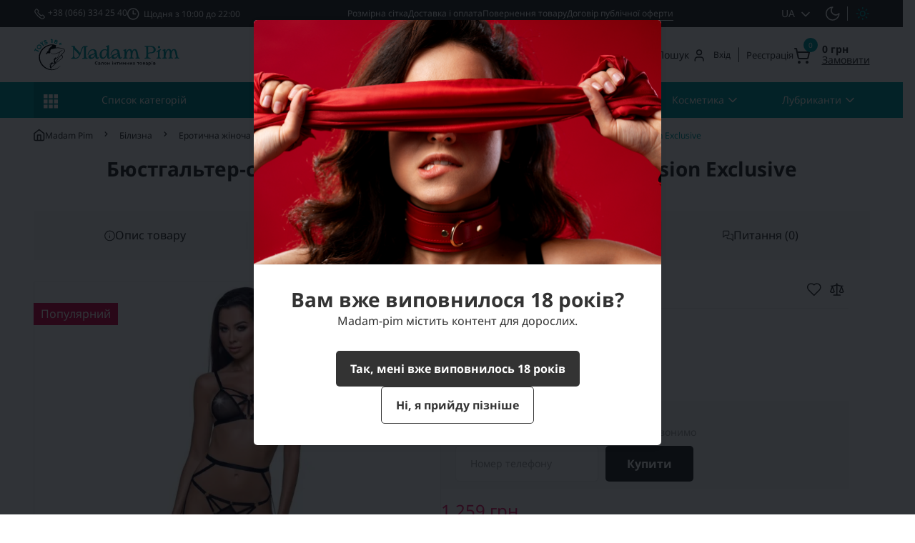

--- FILE ---
content_type: text/html; charset=utf-8
request_url: https://madam-pim.com/byustgalter-strepi-meggy-bra-black-xxl-xxxl-passion-exclusive-uk
body_size: 45666
content:
<!DOCTYPE html>
<!--[if IE]><![endif]-->
<!--[if IE 8 ]><html dir="ltr" lang="uk" class="ie8"><![endif]-->
<!--[if IE 9 ]><html dir="ltr" lang="uk" class="ie9"><![endif]-->
<!--[if (gt IE 9)|!(IE)]><!-->
<html dir="ltr" lang="uk">
<!--<![endif]-->
<head>
<meta charset="UTF-8" />
<meta name="viewport" content="width=device-width, initial-scale=1.0">
<meta http-equiv="X-UA-Compatible" content="IE=edge">
<title>♥ Купити Бюстгальтер-стрепи Meggy Bra black XXL/XXXL — Passion Exclusive - Madam Pim ♥</title>
<meta property="og:title" content="Бюстгальтер-стрепи Meggy Bra black XXL/XXXL — Passion Exclusive" />
<meta property="og:site_name" content="Madam Pim" />
<meta property="og:url" content="https://madam-pim.com/byustgalter-strepi-meggy-bra-black-xxl-xxxl-passion-exclusive-uk" />
<meta property="og:image" content="https://madam-pim.com/image/cache/catalog/image/catalog/photo/6/content-images-12-so6419-75664763903758.webp" />
<meta property="og:image:type" content="image/jpeg" />
<meta property="og:image:width" content="1100" />
<meta property="og:image:height" content="1100" />
<meta property="og:image:alt" content="Бюстгальтер-стрепи Meggy Bra black XXL/XXXL — Passion Exclusive" />
<meta property="og:type" content="product" />




						
<base href="https://madam-pim.com/" />

		<link href="image/jetcache/css/f0a97416cd2bac9b47022271399c7f52.css?1768279794" rel="stylesheet" type="text/css" />
<link rel="alternate" href="https://madam-pim.com/byustgalter-strepi-meggy-bra-black-xxl-xxxl-passion-exclusive-uk" hreflang="uk" />
<link rel="alternate" href="https://madam-pim.com/ru/byustgalter-strepi-meggy-bra-black-xxl-xxxl-passion-exclusive-uk" hreflang="ru" />

			
<meta name="description" content="♥ Бюстгальтер-стрепи Meggy Bra black XXL/XXXL — Passion Exclusive ♥ Купити в секс-шопі Madam Pim ♥ Великий вибір інтимних товарів та секс іграшок для дорослих ♥ Вібратори, Лубриканти, Еротична білизна ♥ Доставка по Києву та Україні ☎ +38(066)-334-25-40" />
<link rel="preload" as="image" href="https://madam-pim.com/image/cache/catalog/image/cache/catalog/photo/6/content-images-12-so6419-75664763903758-725x585.webp">
<link rel="preload" as="image" href="https://madam-pim.com/image/catalog/logo.svg">










	













<link href="https://madam-pim.com/byustgalter-strepi-meggy-bra-black-xxl-xxxl-passion-exclusive-uk" rel="canonical" />
<link href="https://madam-pim.com/image/catalog/favicon.svg" rel="icon" />
<!-- Google tag (gtag.js) -->
<script type="text/javascript"  async src="https://www.googletagmanager.com/gtag/js?id=G-QLJ92FYYYS"></script>

<script type="text/javascript" >
    let octFonts = localStorage.getItem('octFonts');
	if (octFonts !== null) {
        var octHead  = document.getElementsByTagName('head')[0];
        var octLink  = document.createElement('link');
        octLink.rel  = 'stylesheet';
        octLink.type = 'text/css';
        octLink.href = location.protocol + '//' + location.host + '/catalog/view/theme/oct_ultrastore/stylesheet/oct-fonts.css';
        octLink.media = 'all';
        octHead.appendChild(octLink);
    }
</script>
	
	
	
	
	

			

<link rel="preload" href="https://madam-pim.com/image/cache/catalog/image/cache/catalog/photo/6/content-images-12-so6419-75664763903758-725x585.webp" as="image">
</head>

<body class="bottom">

            			










<div id="us_menu_mobile_box" class="d-lg-none">
	<div id="us_menu_mobile_title" class="modal-header">
		<button id="us_menu_mobile_close" type="button" class="us-close" aria-label="Close">
			<svg xmlns="http://www.w3.org/2000/svg" width="20" height="20" viewBox="0 0 15 15" fill="none">
				<path d="M3 3L12 12M12 3L3 12" stroke="#333333" stroke-linecap="round" stroke-linejoin="round"/>
			</svg>
		</button>
	</div>
	<div id="us_menu_mobile_content"></div>
</div>
<nav id="top">
  	<div class="container top-container-mobile">
		<div id="top-left" class="d-flex align-items-center">
							<div class="us-phone-box">
					<div class="us-phone-wrap d-flex align-items-center">
						<a class="us-phone-img-link" href="tel:+380663342540" role="button">
							<svg xmlns="http://www.w3.org/2000/svg" x="0" y="0" version="1.1" width="17" height="17" viewBox="0 0 29 29" xml:space="preserve"><path d="M20.666 27.021a5.907 5.907 0 0 1-2.934-.779l-.126-.071A39.137 39.137 0 0 1 3.491 12.355l-.657-1.095a5.849 5.849 0 0 1 .881-7.153l1.309-1.309c1.1-1.1 2.889-1.1 3.988 0l2.884 2.884a2.83 2.83 0 0 1 .464 3.378l-1.084 1.925a.213.213 0 0 0 .035.255l6.421 6.421a.216.216 0 0 0 .257.034l1.922-1.083.001-.001a2.832 2.832 0 0 1 3.378.464l2.885 2.886c1.1 1.1 1.1 2.889 0 3.988l-1.367 1.366a5.848 5.848 0 0 1-4.142 1.706zM7.018 3.973c-.21 0-.42.08-.58.24L5.129 5.521a3.85 3.85 0 0 0-.58 4.708l.657 1.095a37.13 37.13 0 0 0 13.389 13.107l.126.071c1.526.873 3.446.626 4.672-.602l1.367-1.366a.82.82 0 0 0 0-1.16l-2.885-2.886a.823.823 0 0 0-.983-.134l-1.922 1.083a2.222 2.222 0 0 1-2.652-.363l-6.421-6.421a2.218 2.218 0 0 1-.363-2.651l1.084-1.924a.824.824 0 0 0-.135-.982L7.598 4.213a.818.818 0 0 0-.58-.24z"></path></svg>
							+38 (066) 334 25 40
						</a>
					</div>
					<div class="us-phone-box-text">
						<div class="us-phone-img">
							<svg width="17" height="17" viewBox="0 0 17 17" xmlns="http://www.w3.org/2000/svg">
								<path fill-rule="evenodd" clip-rule="evenodd" d="M8.25 1.75C4.52208 1.75 1.5 4.77208 1.5 8.5C1.5 12.2279 4.52208 15.25 8.25 15.25C11.9779 15.25 15 12.2279 15 8.5C15 4.77208 11.9779 1.75 8.25 1.75ZM0 8.5C0 3.94365 3.69365 0.25 8.25 0.25C12.8063 0.25 16.5 3.94365 16.5 8.5C16.5 13.0563 12.8063 16.75 8.25 16.75C3.69365 16.75 0 13.0563 0 8.5ZM8.25 3.25C8.66421 3.25 9 3.58579 9 4V7.75H11.625C12.0392 7.75 12.375 8.08579 12.375 8.5C12.375 8.91421 12.0392 9.25 11.625 9.25H8.25C7.83579 9.25 7.5 8.91421 7.5 8.5V4C7.5 3.58579 7.83579 3.25 8.25 3.25Z"/>
							</svg>
						</div>
						Щодня з 10:00 до 22:00
					</div>
				</div>
					</div>
		  			<div class="top-add-links d-flex align-items-center">
									<div class="top-add-links__item">
						<a href="/sizes" class="top-add-links__item-link d-flex align-items-center">
							Розмірна сітка
						</a>
					</div>
									<div class="top-add-links__item">
						<a href="/delivery-and-payment" class="top-add-links__item-link d-flex align-items-center">
							Доставка і оплата
						</a>
					</div>
									<div class="top-add-links__item">
						<a href="/returns" class="top-add-links__item-link d-flex align-items-center">
							Повернення товару
						</a>
					</div>
									<div class="top-add-links__item">
						<a href="/public-offer" class="top-add-links__item-link d-flex align-items-center">
							Договір публічної оферти
						</a>
					</div>
							</div>
				<div id="top-links" class="nav d-flex align-items-center">
			 
			<div id="language" class="language">
	<div class="mobile-info-title d-lg-none"><strong>UA</strong></div>
	<form action="https://madam-pim.com/index.php?route=common/language/language" class="h-100" method="post" enctype="multipart/form-data" id="form-language">
		<div class="btn-group h-100">
			<button class="btn btn-lang dropdown-toggle" data-toggle="dropdown" aria-haspopup="true" aria-expanded="false">
							    			    <span>UA</span>
					<svg xmlns="http://www.w3.org/2000/svg" width="12" height="8"><path fill-rule="evenodd" d="M.471.97a.75.75 0 0 1 1.06 0l4.47 4.47 4.47-4.47a.75.75 0 0 1 1.06 1.06l-5 5a.75.75 0 0 1-1.06 0l-5-5a.75.75 0 0 1 0-1.06Z" clip-rule="evenodd"/></svg>
			    			    			    			    			</button>
			<div class="dropdown-menu nav-dropdown-menu dropdown-menu-left">
						          <button class="btn btn-block language-select active-item" type="button" name="uk-ua">
					  UA 
				  </button>
		        		          <button class="btn btn-block language-select" type="button" name="ru-ru">
					  RU 
				  </button>
		        			</div>
		</div>
	    <input type="hidden" name="code" value="" />
	    <input type="hidden" name="redirect" value="eyJyb3V0ZSI6InByb2R1Y3RcL3Byb2R1Y3QiLCJ1cmwiOiImcHJvZHVjdF9pZD00NDc2JnBhdGg9NDgzXzU2M182MzAiLCJwcm90b2NvbCI6IjEifQ==" />
	</form>
</div>

			<div class="theme-switch__wrap">
				<span class="theme-switch__item theme-switch__item--dark">
					<svg xmlns="http://www.w3.org/2000/svg" width="21" height="20"><path fill-rule="evenodd" d="M9.106 1.916a8.25 8.25 0 1 0 9.73 9.729 7.114 7.114 0 0 1-9.73-9.73Zm-3.771-.023A9.75 9.75 0 0 1 10.752.25a.75.75 0 0 1 .53 1.28 5.614 5.614 0 0 0 7.94 7.94.75.75 0 0 1 1.28.53A9.75 9.75 0 1 1 5.335 1.893Z" clip-rule="evenodd"/></svg>
				</span>
				<span class="theme-switch__item theme-switch__item--light theme-switch__active">
					<svg xmlns="http://www.w3.org/2000/svg" width="21" height="20"><path fill-rule="evenodd" d="M10.752.986a.75.75 0 0 1 .75.75v1.652a.75.75 0 0 1-1.5 0V1.736a.75.75 0 0 1 .75-.75Zm-6.374 2.64a.75.75 0 0 1 1.06 0l1.166 1.166a.75.75 0 0 1-1.06 1.06L4.378 4.688a.75.75 0 0 1 0-1.06Zm12.747 0a.75.75 0 0 1 0 1.061L15.96 5.853a.75.75 0 1 1-1.061-1.061l1.165-1.165a.75.75 0 0 1 1.06 0Zm-6.373 3.818a2.556 2.556 0 1 0 0 5.112 2.556 2.556 0 0 0 0-5.112ZM6.696 10a4.056 4.056 0 1 1 8.111 0 4.056 4.056 0 0 1-8.111 0Zm-4.959 0a.75.75 0 0 1 .75-.75H4.14a.75.75 0 1 1 0 1.5H2.487a.75.75 0 0 1-.75-.75Zm14.876 0a.75.75 0 0 1 .75-.75h1.653a.75.75 0 0 1 0 1.5h-1.653a.75.75 0 0 1-.75-.75ZM6.604 14.147a.75.75 0 0 1 0 1.061L5.44 16.373a.75.75 0 1 1-1.06-1.06l1.165-1.166a.75.75 0 0 1 1.06 0Zm8.295 0a.75.75 0 0 1 1.06 0l1.166 1.166a.75.75 0 0 1-1.06 1.06l-1.166-1.165a.75.75 0 0 1 0-1.06Zm-4.147 1.715a.75.75 0 0 1 .75.75v1.653a.75.75 0 0 1-1.5 0v-1.653a.75.75 0 0 1 .75-.75Z" clip-rule="evenodd"/></svg>
				</span>
			</div>
		</div>
	</div>
</nav>
<header>
  	<div class="container">
    	<div class="header_content align-items-center">
			<div id="us_menu_mobile_button" class="us-top-mobile-item us-menu-mobile d-lg-none h-100">
				<svg xmlns="http://www.w3.org/2000/svg" width="16" height="15" viewBox="0 0 16 15" fill="#F89F54"><path d="M.5 2.813c0-.311.252-.563.563-.563h13.5a.562.562 0 1 1 0 1.125h-13.5A.563.563 0 0 1 .5 2.812ZM.5 7.313c0-.311.252-.563.563-.563h13.5a.562.562 0 1 1 0 1.125h-13.5A.563.563 0 0 1 .5 7.312ZM.5 11.813c0-.311.252-.563.563-.563h13.5a.562.562 0 1 1 0 1.125h-13.5a.562.562 0 0 1-.563-.563Z"/></svg>
			</div>
			<div id="dropdown_menu_info" class="us-top-mobile-item us-top-mobile-item-info d-lg-none dropdown h-100">
				<svg xmlns="http://www.w3.org/2000/svg" viewBox="0 0 16 15" width="16" height="15" fill="#fff"><path d="M8 1.193a6.307 6.307 0 1 0 0 12.614A6.307 6.307 0 0 0 8 1.193ZM.67 7.5a7.33 7.33 0 1 1 14.66 0 7.33 7.33 0 0 1-14.66 0Z"/><path d="M8 6.989c.282 0 .511.229.511.511v2.727a.511.511 0 0 1-1.022 0V7.5c0-.282.229-.511.511-.511ZM7.489 4.773c0-.283.229-.512.511-.512h.007a.511.511 0 1 1 0 1.023H8a.511.511 0 0 1-.511-.511Z"/></svg>
				<div id="us_info_mobile" class="nav-dropdown-menu">
					<div class="modal-header">
						<button id="us_info_mobile_close" type="button" class="us-close" aria-label="Close">
							<svg xmlns="http://www.w3.org/2000/svg" width="20" height="20" viewBox="0 0 15 15" fill="none">
								<path d="M3 3L12 12M12 3L3 12" stroke="#333333" stroke-linecap="round" stroke-linejoin="round"/>
							</svg>
						</button>
					</div>
					<div class="nav-dropdown-menu-content">
						<div class="nav-dropdown-menu-head"></div>
													<ul class="list-unstyled mobile-information-box">
																	<li class="oct-menu-information-li"><a href="/about" class="oct-menu-a">Про нас</a></li>
																	<li class="oct-menu-information-li"><a href="/contacts" class="oct-menu-a">Контакти</a></li>
																	<li class="oct-menu-information-li"><a href="/public-offer" class="oct-menu-a">Публічна оферта</a></li>
																	<li class="oct-menu-information-li"><a href="/delivery-and-payment" class="oct-menu-a">Доставка та оплата</a></li>
																	<li class="oct-menu-information-li"><a href="/privacy-policy" class="oct-menu-a">Політика конфіденційності</a></li>
																	<li class="oct-menu-information-li"><a href="/returns" class="oct-menu-a">Повернення товару</a></li>
															</ul>
																			<ul class="list-unstyled mobile-phones-box">
																											<li>
											<svg width="17" height="17" viewBox="0 0 17 17" fill="none" xmlns="http://www.w3.org/2000/svg"><path d="M15.9995 12.2304V14.4885C16.0004 14.6981 15.9574 14.9056 15.8732 15.0977C15.7891 15.2898 15.6657 15.4622 15.5109 15.6039C15.3561 15.7456 15.1734 15.8535 14.9744 15.9207C14.7754 15.9878 14.5646 16.0128 14.3554 15.9939C12.0346 15.7422 9.80532 14.9508 7.84668 13.6831C6.02441 12.5274 4.47945 10.9855 3.3215 9.16689C2.0469 7.20324 1.25368 4.96756 1.00612 2.64096C0.987275 2.43282 1.01206 2.22303 1.0789 2.02497C1.14574 1.82691 1.25317 1.6449 1.39436 1.49055C1.53554 1.33619 1.70738 1.21287 1.89893 1.12843C2.09049 1.04398 2.29756 1.00027 2.50697 1.00007H4.76956C5.13558 0.996478 5.49041 1.12583 5.76793 1.36403C6.04546 1.60222 6.22672 1.93301 6.27795 2.29472C6.37345 3.01736 6.55055 3.72691 6.80589 4.40981C6.90736 4.67922 6.92932 4.97202 6.86917 5.2535C6.80902 5.53498 6.66928 5.79336 6.4665 5.99801L5.50867 6.95394C6.58231 8.83837 8.14568 10.3986 10.0338 11.4702L10.9917 10.5142C11.1967 10.3118 11.4556 10.1724 11.7377 10.1123C12.0197 10.0523 12.3131 10.0742 12.583 10.1755C13.2673 10.4303 13.9782 10.6071 14.7023 10.7024C15.0687 10.754 15.4033 10.9381 15.6424 11.2199C15.8816 11.5016 16.0087 11.8612 15.9995 12.2304Z" stroke-width="1.5" stroke-linecap="round" stroke-linejoin="round"/></svg>
											<a href="tel:+380663342540" class="phoneclick">+38 (066) 334 25 40</a>
										</li>
																																		<li>
										<svg xmlns="http://www.w3.org/2000/svg" width="14" height="17" fill="none"><path stroke-linecap="round" stroke-linejoin="round" stroke-width="1.5" d="M13 7c0 4.5-6 9-6 9s-6-4.5-6-9a6 6 0 1 1 12 0Z"/><path  stroke-linecap="round" stroke-linejoin="round" stroke-width="1.5" d="M7 9.25a2.25 2.25 0 1 0 0-4.5 2.25 2.25 0 0 0 0 4.5Z"/></svg>
										<a href="https://maps.app.goo.gl/ddwHUGNEnJMjsECy7" target="_blank">м Київ, проспект Правды 47, ТРЦ Ретровіль</a>
									</li>
																<li>
									<svg width="17" height="14" viewBox="0 0 17 14" fill="none" xmlns="http://www.w3.org/2000/svg"><path d="M16 3.25L9.2725 7.525C9.04095 7.67007 8.77324 7.74701 8.5 7.74701C8.22676 7.74701 7.95905 7.67007 7.7275 7.525L1 3.25M2.5 1H14.5C15.3284 1 16 1.67157 16 2.5V11.5C16 12.3284 15.3284 13 14.5 13H2.5C1.67157 13 1 12.3284 1 11.5V2.5C1 1.67157 1.67157 1 2.5 1Z" stroke-width="1.5" stroke-linecap="round" stroke-linejoin="round"/></svg>
									<a href="mailto:toysmadampim777@gmail.com">toysmadampim777@gmail.com</a>
								</li>
																	<li class="oct-menu-information-li us-dropdown-item">
										<svg width="17" height="17" viewBox="0 0 17 17" fill="none" xmlns="http://www.w3.org/2000/svg"><path d="M8.5 4V8.5H11.875M16 8.5C16 12.6421 12.6421 16 8.5 16C4.35786 16 1 12.6421 1 8.5C1 4.35786 4.35786 1 8.5 1C12.6421 1 16 4.35786 16 8.5Z" stroke-width="1.5" stroke-linecap="round" stroke-linejoin="round"/></svg>
										<span>Щодня з 10:00 до 22:00</span>
									</li>
															</ul>
											</div>
				</div>
			</div>
			<div id="logo" class="us-logo-box text-center">
															<a href="https://madam-pim.com/">
							<img loading="lazy" src="/catalog/view/theme/oct_ultrastore/image/logo.svg" title="Madam Pim" alt="Madam Pim" class="us-logo-img" width="290" height="95" />
							<img loading="lazy" src="/catalog/view/theme/oct_ultrastore/image/logo-dark.svg" title="Madam Pim" alt="Madam Pim" class="us-logo-img us-logo-img--dark" width="290" height="95" />
						</a>
												</div>
			<ul class="custom-menu">
				<li class="custom-menu__item">
					<a href="https://madam-pim.com/about" class="custom-menu__link">Про нас</a>
				</li>
				<li class="custom-menu__item">
					<a href="https://madam-pim.com/contacts" class="custom-menu__link">Контакти</a>
				</li>
				<li class="custom-menu__item">
					<a href="https://madam-pim.com/special" class="custom-menu__link custom-menu__link--icon">
						Акції
						<svg xmlns="http://www.w3.org/2000/svg" width="35" height="39" fill="#04A1A5" viewBox="0 0 35 39"><path d="m5.654 10.848.923 5.377c.203 1.18 1.136 2.803 2.124 3.693L21.762 31.69c.558.503 1.24.805 1.918.85.678.045 1.27-.172 1.667-.612l5.418-6.011c.396-.44.551-1.052.436-1.722-.115-.67-.486-1.316-1.044-1.82L17.096 10.605c-.988-.89-2.699-1.65-3.894-1.73L7.76 8.513c-1.398-.093-2.342.955-2.105 2.335Zm5.094 1.628c.15.136.254.316.285.495.03.18-.013.35-.12.468a.55.55 0 0 1-.452.167.888.888 0 0 1-.522-.232.888.888 0 0 1-.284-.494.552.552 0 0 1 .119-.468.552.552 0 0 1 .453-.167.888.888 0 0 1 .521.232Z"/><path d="M9.774 12.412a.552.552 0 0 1 .453-.167.888.888 0 0 1 .521.232c.15.135.254.315.285.494.03.18-.013.35-.12.468l17.16 15.465 2.692-2.987c.396-.44.551-1.052.436-1.722-.115-.67-.486-1.316-1.044-1.82L17.096 10.605c-.988-.89-2.699-1.65-3.894-1.73L7.76 8.513c-.689-.046-1.267.186-1.648.597l3.663 3.302Z"/></g><g fill="#fff"><path d="M14.537 18.122c-.225.25-.482.412-.773.488-.29.075-.6.06-.926-.048-.319-.108-.645-.312-.978-.612a4.236 4.236 0 0 1-.736-.867 3.575 3.575 0 0 1-.235-.47l.755-.838c.124.27.259.538.405.806.154.268.338.498.552.69.146.133.281.218.404.257.127.042.24.048.34.016a.561.561 0 0 0 .275-.173.501.501 0 0 0 .133-.375 1.451 1.451 0 0 0-.104-.47 11.094 11.094 0 0 0-.23-.595 8.578 8.578 0 0 1-.17-.455 2.829 2.829 0 0 1-.114-.544 1.672 1.672 0 0 1 .066-.587c.057-.199.173-.396.348-.59.229-.254.48-.418.756-.493.283-.075.575-.064.874.034.304.1.602.284.896.548.222.2.409.414.56.644.156.234.3.496.432.788l-.923.439a6.708 6.708 0 0 0-.357-.655 2.344 2.344 0 0 0-.417-.494.93.93 0 0 0-.333-.204.582.582 0 0 0-.318-.017.562.562 0 0 0-.263.173.52.52 0 0 0-.141.335c-.001.121.029.267.09.438.063.17.143.38.243.627.126.3.213.572.264.819.055.25.056.488.003.713-.052.226-.178.45-.378.672ZM16.639 22.145l.6-1.289-1.545-1.391-1.22.732-.968-.873 5.336-2.913 1.1.99-2.334 5.617-.97-.873Zm1.646-3.502c.04-.085.092-.193.153-.325.06-.131.124-.265.188-.4a9.35 9.35 0 0 1 .175-.35 9.242 9.242 0 0 1-.351.223c-.135.086-.267.169-.395.247-.12.078-.208.132-.264.161l-1.191.714 1.105.996.58-1.266ZM17.937 23.315l3.822-4.245.898.808-3.153 3.502 1.724 1.552-.669.743-2.622-2.36ZM23.534 28.354l-2.443-2.2 3.822-4.245 2.443 2.2-.663.738-1.546-1.392-.84.933 1.438 1.296-.664.737-1.438-1.296-.985 1.094 1.545 1.392-.669.743Z"/></svg>
					</a>
				</li>
				<li class="custom-menu__item">
					<a href="https://madam-pim.com/latest" class="custom-menu__link custom-menu__link--icon">
						Новинки
						<svg xmlns="http://www.w3.org/2000/svg" width="35" height="39" fill="#04A1A5" viewBox="0 0 35 39"><path d="m6.07 10.849.923 5.377c.203 1.18 1.136 2.803 2.124 3.693L22.18 31.693c.559.503 1.24.805 1.918.85.679.046 1.27-.172 1.667-.612l5.418-6.011c.397-.44.552-1.051.437-1.722-.116-.67-.486-1.316-1.045-1.82L17.512 10.606c-.988-.89-2.699-1.65-3.894-1.73l-5.444-.362c-1.397-.092-2.341.955-2.104 2.336Zm5.095 1.629c.15.135.254.315.284.495a.55.55 0 0 1-.12.467.55.55 0 0 1-.452.168.888.888 0 0 1-.522-.232.888.888 0 0 1-.284-.495.552.552 0 0 1 .119-.468.552.552 0 0 1 .453-.167.89.89 0 0 1 .521.232Z"/><path d="M10.19 12.413a.552.552 0 0 1 .453-.167.89.89 0 0 1 .521.232c.15.135.255.315.285.495a.55.55 0 0 1-.12.467l17.162 15.467 2.692-2.987c.397-.44.552-1.051.437-1.722-.116-.67-.486-1.316-1.045-1.82L17.512 10.606c-.988-.89-2.699-1.65-3.894-1.73l-5.444-.362c-.688-.045-1.266.186-1.648.598l3.664 3.302Z"/></g><g fill="#fff"><path d="m18.053 16.044-3.533 3.924-.94-.846.705-3.543.239-.947-.006-.006-.587.7-2.044 2.27-.738-.663 3.533-3.924.934.84-.698 3.538-.245.953.012.01.586-.699 2.045-2.27.737.663ZM15.277 20.649l3.533-3.924 2.943 2.65-.595.66-2.122-1.911-.878.975 1.67 1.504-.567.63-1.67-1.504-.9.999 2.206 1.986-.594.66-3.026-2.725ZM19.515 24.465l2.391-4.952.874.787-2.144 3.936 3.702-2.534.784.707-2.12 3.957 3.684-2.549.838.755-4.674 2.896-.922-.83 1.38-2.633.651-1.093-.012-.01-1.019.76-2.468 1.654-.945-.851Z"/></svg>
					</a>
				</li>
			</ul>
			<button class="search-open-button">
				<svg class="icon-close" xmlns="http://www.w3.org/2000/svg" width="18" height="19" viewBox="0 0 18 19" fill="none">
					<path d="M3.6001 4.1001L14.4001 14.9001M14.4001 4.1001L3.6001 14.9001" stroke="#333333" stroke-linecap="round" stroke-linejoin="round"/>
				</svg>
				<svg class="icon-open" xmlns="http://www.w3.org/2000/svg" width="15" height="15" fill="#fff" viewBox="0 0 15 15"><path d="M6.75 1.313a5.437 5.437 0 1 0 0 10.874 5.437 5.437 0 0 0 0-10.874ZM.187 6.75a6.562 6.562 0 1 1 13.125 0 6.562 6.562 0 0 1-13.124 0Z"/><path d="M10.59 10.59c.22-.22.576-.22.795 0l3.263 3.262a.562.562 0 1 1-.796.796l-3.262-3.263a.562.562 0 0 1 0-.795Z"/></svg>
				<span>Пошук</span>
			</button>
			<div class="us-search-box">
				<form id="search" class="input-group header-input-group">
	<input type="text" id="input_search" name="search" value="" placeholder="Пошук" class="input-lg h-100 header-input" />
	<button type="button"  id="oct-search-button" class="btn btn-search header-btn-search" aria-label="Search">
		<svg xmlns="http://www.w3.org/2000/svg" viewBox="0 0 17 17" fill="none"><path stroke-linecap="round" stroke-linejoin="round" stroke-width="2" d="m16 16-3.625-3.625m1.958-4.708A6.667 6.667 0 1 1 1 7.667a6.667 6.667 0 0 1 13.333 0Z"/></svg>
	</button>
	<div id="us_livesearch_close" onclick="clearLiveSearch();" class="d-lg-none"><i class="fas fa-times"></i></div>
	<div id="us_livesearch"></div>
</form>


			</div>
			<div class="dropdown" id="us-account-dropdown">
									<span onclick="octPopupLogin();" title="Вхід" class="btn btn-user btn-link btn-block h-100" role="button" aria-haspopup="true">
						<svg xmlns="http://www.w3.org/2000/svg" width="14" height="17" fill="none"><path stroke-linecap="round" stroke-linejoin="round" stroke-width="1.5" d="M12.918 16v-1.667A3.333 3.333 0 0 0 9.585 11h-5a3.333 3.333 0 0 0-3.334 3.333V16m9.167-11.667a3.333 3.333 0 1 1-6.667 0 3.333 3.333 0 0 1 6.667 0Z"/></svg>
						<span class="header-signin">Вхід</span>
					</span>
											<a href="/register" class="hidden-xs header-signup btn btn-link btn-block h-100">Реєстрація</a>
												</div>
			<div id="cart" class="us-cart-box d-flex align-items-end justify-content-end">
		<button type="button" class="us-cart-img" onclick="octPopupCart()">
			<svg class="cart-icon-mobile" xmlns="http://www.w3.org/2000/svg" viewBox="0 0 15 15" width="15" height="15" fill="none"><path fill="#fff" d="M12.229 14.882a1.278 1.278 0 1 1 1.279-1.28 1.287 1.287 0 0 1-1.28 1.28Zm0-1.374a.095.095 0 0 0-.095.095c0 .102.19.102.19 0a.095.095 0 0 0-.095-.095Zm-7.555 1.374a1.278 1.278 0 1 1 1.279-1.28 1.287 1.287 0 0 1-1.28 1.28Zm0-1.374a.095.095 0 0 0-.095.095c0 .102.19.102.19 0a.095.095 0 0 0-.095-.095Zm.45-2.716a1.95 1.95 0 0 1-1.88-1.547L2.133 4.176a.15.15 0 0 1 0-.055l-.648-2.937H.592A.6.6 0 0 1 0 .592.6.6 0 0 1 .592 0h1.374a.592.592 0 0 1 .576.466l.616 2.968h11.195a.584.584 0 0 1 .572.457.6.6 0 0 1 .004.262l-1.137 5.1a1.95 1.95 0 0 1-.687 1.105 1.919 1.919 0 0 1-1.223.434H5.124Zm-1.69-6.174.94 4.374c.033.18.131.34.276.45a.79.79 0 0 0 .505.166h6.727a.79.79 0 0 0 .481-.166.79.79 0 0 0 .269-.442l.97-4.382H3.435Z"/></svg>
		<svg class="cart-icon-desktop" xmlns="http://www.w3.org/2000/svg" width="23" height="23" fill="none"><path stroke="#fff" stroke-linecap="round" stroke-linejoin="round" stroke-width="2" d="M1 1.05h2.005l2.667 12.451a2.005 2.005 0 0 0 2.005 1.584h9.804a2.005 2.005 0 0 0 1.955-1.574l1.654-7.448H4.078m3.89 13.985a1.002 1.002 0 1 1-2.006 0 1.002 1.002 0 0 1 2.005 0Zm11.027 0a1.002 1.002 0 1 1-2.005 0 1.002 1.002 0 0 1 2.005 0Z"/></svg>
		<span class="header-cart-index">0</span>
	</button>
	<div class="us-cart-content">
		<p class="us-cart-text">
			0 грн
		</p>
		<a href="https://madam-pim.com/checkout" class="us-cart-link">
			Замовити
		</a>
	</div>
</div>

    	</div>
  	</div>
</header>
<div class="menu-row sticky-top">
	<div class="container">
		<div class="row">
					<div id="oct-menu-box" class="col-lg-3">
	<div  id="oct-ultra-menu-header" class="oct-ultra-menu d-flex align-items-center justify-content-center">
		<svg xmlns="http://www.w3.org/2000/svg" width="20" height="21" viewBox="0 0 20 21" fill="none">
			<g clip-path="url(#clip0_536_13837)">
				<path d="M7.27344 6.45312H12.7266V1H7.27344V6.45312ZM14.5469 1V6.45312H20V1H14.5469ZM0 6.45312H5.45312V1H0V6.45312ZM7.27344 13.7266H12.7266V8.27344H7.27344V13.7266ZM14.5469 13.7266H20V8.27344H14.5469V13.7266ZM0 13.7266H5.45312V8.27344H0V13.7266ZM7.27344 21H12.7266V15.5469H7.27344V21ZM14.5469 21H20V15.5469H14.5469V21ZM0 21H5.45312V15.5469H0V21Z" fill="white"/>
			</g>
			<defs>
				<clipPath id="clip0_536_13837">
					<rect width="20" height="20" fill="white" transform="translate(0 0.5)"/>
				</clipPath>
			</defs>
		</svg>
		<span>
			Список категорій
		</span>
	</div>
	<nav id="oct-menu-dropdown-menu">
		<ul id="oct-menu-ul" class="oct-menu-ul oct-menu-parent-ul list-unstyled">
										<li class="oct-menu-li">
				<div class="d-flex align-items-center justify-content-between">
					<a href="https://madam-pim.com/dlya-neyi" class="oct-menu-a">
												<span class="oct-menu-item-name">
							Для неї
						</span>
					</a>
											<span class="oct-menu-toggle">
							<svg xmlns="http://www.w3.org/2000/svg" width="15" height="15" viewBox="0 0 15 15" fill="none">
							  <path fill-rule="evenodd" clip-rule="evenodd" d="M2 7.5C2 7.20604 2.2383 6.96774 2.53226 6.96774H12.4677C12.7617 6.96774 13 7.20604 13 7.5C13 7.79396 12.7617 8.03226 12.4677 8.03226H2.53226C2.2383 8.03226 2 7.79396 2 7.5Z" fill="#333333"/>
							  <path fill-rule="evenodd" clip-rule="evenodd" d="M7.12364 2.15589C7.3315 1.94804 7.6685 1.94804 7.87636 2.15589L12.8441 7.12364C13.052 7.3315 13.052 7.6685 12.8441 7.87636L7.87636 12.8441C7.6685 13.052 7.3315 13.052 7.12364 12.8441C6.91578 12.6362 6.91578 12.2992 7.12364 12.0914L11.715 7.5L7.12364 2.90862C6.91578 2.70076 6.91578 2.36375 7.12364 2.15589Z" fill="#333333"/>
							</svg>
						</span>
									</div>
				<div class="oct-menu-child-ul">
					<div class="oct-menu-back">
						<svg xmlns="http://www.w3.org/2000/svg" width="15" height="15" viewBox="0 0 15 15" fill="none">
							<path fill-rule="evenodd" clip-rule="evenodd" d="M13 7.5C13 7.79396 12.7617 8.03226 12.4677 8.03226H2.53226C2.2383 8.03226 2 7.79396 2 7.5C2 7.20604 2.2383 6.96774 2.53226 6.96774L12.4677 6.96774C12.7617 6.96774 13 7.20604 13 7.5Z" fill="white"/>
							<path fill-rule="evenodd" clip-rule="evenodd" d="M7.87636 12.8441C7.6685 13.052 7.3315 13.052 7.12364 12.8441L2.1559 7.87636C1.94804 7.6685 1.94804 7.3315 2.1559 7.12364L7.12364 2.1559C7.3315 1.94804 7.6685 1.94804 7.87636 2.1559C8.08422 2.36375 8.08422 2.70076 7.87636 2.90862L3.28498 7.5L7.87636 12.0914C8.08422 12.2992 8.08422 12.6362 7.87636 12.8441Z" fill="white"/>
						</svg>
						Для неї
					</div>
					<ul class="oct-menu-ul list-unstyled">
												<li class="oct-menu-li">
							<div class="d-flex align-items-center justify-content-between">
								<a href="https://madam-pim.com/dlya-neyi/vibratori">
									<span class="oct-menu-item-name">Вібратори</span>
								</a>
																	<span class="oct-menu-toggle">
										<svg xmlns="http://www.w3.org/2000/svg" width="15" height="15" viewBox="0 0 15 15" fill="none">
										  <path fill-rule="evenodd" clip-rule="evenodd" d="M2 7.5C2 7.20604 2.2383 6.96774 2.53226 6.96774H12.4677C12.7617 6.96774 13 7.20604 13 7.5C13 7.79396 12.7617 8.03226 12.4677 8.03226H2.53226C2.2383 8.03226 2 7.79396 2 7.5Z" fill="#333333"/>
										  <path fill-rule="evenodd" clip-rule="evenodd" d="M7.12364 2.15589C7.3315 1.94804 7.6685 1.94804 7.87636 2.15589L12.8441 7.12364C13.052 7.3315 13.052 7.6685 12.8441 7.87636L7.87636 12.8441C7.6685 13.052 7.3315 13.052 7.12364 12.8441C6.91578 12.6362 6.91578 12.2992 7.12364 12.0914L11.715 7.5L7.12364 2.90862C6.91578 2.70076 6.91578 2.36375 7.12364 2.15589Z" fill="#333333"/>
										</svg>
									</span>
															</div>
														<div class="oct-menu-child-ul">
								<div class="oct-menu-back"><i class="fas fa-chevron-left"></i> Вібратори</div>
								<ul class="oct-menu-ul list-unstyled">
																		<li class="oct-menu-li">
																		<a href="https://madam-pim.com/dlya-neyi/vibratori/analni"><span class="oct-menu-item-name">Анальні вібратори</span></a>
																		</li>
																		<li class="oct-menu-li">
																		<a href="https://madam-pim.com/dlya-neyi/vibratori/antiseptiki-zasobi-dlya-doglyadu-ta-ochishennya"><span class="oct-menu-item-name">Антисептики, засоби для догляду та очищення</span></a>
																		</li>
																		<li class="oct-menu-li">
																		<a href="https://madam-pim.com/dlya-neyi/vibratori/v-trusiki"><span class="oct-menu-item-name">Вібратори в трусики</span></a>
																		</li>
																		<li class="oct-menu-li">
																		<a href="https://madam-pim.com/dlya-neyi/vibratori/dlya-pary"><span class="oct-menu-item-name">Вібратори для пар</span></a>
																		</li>
																		<li class="oct-menu-li">
																		<a href="https://madam-pim.com/dlya-neyi/vibratori/vibratori-na-palec"><span class="oct-menu-item-name">Вібратори на палець</span></a>
																		</li>
																		<li class="oct-menu-li">
																		<a href="https://madam-pim.com/dlya-neyi/vibratori/vibrokuli"><span class="oct-menu-item-name">Віброкулі</span></a>
																		</li>
																		<li class="oct-menu-li">
																		<a href="https://madam-pim.com/dlya-neyi/vibratori/vibroyajcya"><span class="oct-menu-item-name">Віброяйця</span></a>
																		</li>
																		<li class="oct-menu-li">
																		<a href="https://madam-pim.com/dlya-neyi/vibratori/vaginalni"><span class="oct-menu-item-name">Вагінальні вібратори</span></a>
																		</li>
																		<li class="oct-menu-li">
																		<a href="https://madam-pim.com/dlya-neyi/vibratori/dvostoronni"><span class="oct-menu-item-name">Двосторонні</span></a>
																		</li>
																		<li class="oct-menu-li">
																		<a href="https://madam-pim.com/dlya-neyi/vibratori/klitoralni"><span class="oct-menu-item-name">Кліторальні вібратори</span></a>
																		</li>
																		<li class="oct-menu-li">
																		<a href="https://madam-pim.com/dlya-neyi/vibratori/masazheri-dlya-tila"><span class="oct-menu-item-name">Масажери для тіла</span></a>
																		</li>
																		<li class="oct-menu-li">
																		<a href="https://madam-pim.com/dlya-neyi/vibratori/podvijni-analno-vaginalni"><span class="oct-menu-item-name">Подвійні (анально-вагінальні)</span></a>
																		</li>
																		<li class="oct-menu-li">
																		<a href="https://madam-pim.com/dlya-neyi/vibratori/podvijni-klitoralno-vaginalni"><span class="oct-menu-item-name">Подвійні (кліторально-вагінальні)</span></a>
																		</li>
																		<li class="oct-menu-li">
																		<a href="https://madam-pim.com/dlya-neyi/vibratori/realistichni"><span class="oct-menu-item-name">Реалістичні</span></a>
																		</li>
																		<li class="oct-menu-li">
																		<a href="https://madam-pim.com/dlya-neyi/vibratori/smart"><span class="oct-menu-item-name">Смарт вібратори</span></a>
																		</li>
																										</ul>
							</div>
													</li>
												<li class="oct-menu-li">
							<div class="d-flex align-items-center justify-content-between">
								<a href="https://madam-pim.com/dlya-neyi/vibromasazheri">
									<span class="oct-menu-item-name">Вібромасажери</span>
								</a>
															</div>
													</li>
												<li class="oct-menu-li">
							<div class="d-flex align-items-center justify-content-between">
								<a href="https://madam-pim.com/dlya-neyi/zhinochi-vakuumni-pompi">
									<span class="oct-menu-item-name">Жіночі вакуумні помпи</span>
								</a>
															</div>
													</li>
												<li class="oct-menu-li">
							<div class="d-flex align-items-center justify-content-between">
								<a href="https://madam-pim.com/dlya-neyi/tovari-dlya-zhinochogo-zdorovya">
									<span class="oct-menu-item-name">Товари для жіночого здоров'я</span>
								</a>
															</div>
													</li>
												<li class="oct-menu-li">
							<div class="d-flex align-items-center justify-content-between">
								<a href="https://madam-pim.com/dlya-neyi/faloimitatori-ta-dildo">
									<span class="oct-menu-item-name">Фалоімітатори та ділдо</span>
								</a>
																	<span class="oct-menu-toggle">
										<svg xmlns="http://www.w3.org/2000/svg" width="15" height="15" viewBox="0 0 15 15" fill="none">
										  <path fill-rule="evenodd" clip-rule="evenodd" d="M2 7.5C2 7.20604 2.2383 6.96774 2.53226 6.96774H12.4677C12.7617 6.96774 13 7.20604 13 7.5C13 7.79396 12.7617 8.03226 12.4677 8.03226H2.53226C2.2383 8.03226 2 7.79396 2 7.5Z" fill="#333333"/>
										  <path fill-rule="evenodd" clip-rule="evenodd" d="M7.12364 2.15589C7.3315 1.94804 7.6685 1.94804 7.87636 2.15589L12.8441 7.12364C13.052 7.3315 13.052 7.6685 12.8441 7.87636L7.87636 12.8441C7.6685 13.052 7.3315 13.052 7.12364 12.8441C6.91578 12.6362 6.91578 12.2992 7.12364 12.0914L11.715 7.5L7.12364 2.90862C6.91578 2.70076 6.91578 2.36375 7.12364 2.15589Z" fill="#333333"/>
										</svg>
									</span>
															</div>
														<div class="oct-menu-child-ul">
								<div class="oct-menu-back"><i class="fas fa-chevron-left"></i> Фалоімітатори та ділдо</div>
								<ul class="oct-menu-ul list-unstyled">
																		<li class="oct-menu-li">
																		<a href="https://madam-pim.com/dlya-neyi/faloimitatori-ta-dildo/antiseptiki-zasobi-dlya-doglyadu-ta-ochishenya"><span class="oct-menu-item-name">Антисептики, засоби для догляду та очищення</span></a>
																		</li>
																		<li class="oct-menu-li">
																		<a href="https://madam-pim.com/dlya-neyi/faloimitatori-ta-dildo/dvostoroni"><span class="oct-menu-item-name">Двосторонні</span></a>
																		</li>
																		<li class="oct-menu-li">
																		<a href="https://madam-pim.com/dlya-neyi/faloimitatori-ta-dildo/dlya-fistingu-veliki"><span class="oct-menu-item-name">Для фістингу (великі)</span></a>
																		</li>
																		<li class="oct-menu-li">
																		<a href="https://madam-pim.com/dlya-neyi/faloimitatori-ta-dildo/nerealistichni"><span class="oct-menu-item-name">Нереалістичні</span></a>
																		</li>
																		<li class="oct-menu-li">
																		<a href="https://madam-pim.com/dlya-neyi/faloimitatori-ta-dildo/podvjni-analno-vaginalni"><span class="oct-menu-item-name">Подвійні (анально-вагінальні)</span></a>
																		</li>
																		<li class="oct-menu-li">
																		<a href="https://madam-pim.com/dlya-neyi/faloimitatori-ta-dildo/realistichny"><span class="oct-menu-item-name">Реалістичні</span></a>
																		</li>
																										</ul>
							</div>
													</li>
												<li class="oct-menu-li">
							<div class="d-flex align-items-center justify-content-between">
								<a href="https://madam-pim.com/dlya-neyi/vaginalni-kulki">
									<span class="oct-menu-item-name">Вагінальні кульки</span>
								</a>
															</div>
													</li>
																	</ul>
				</div>
			</li>
								<li class="oct-menu-li"><a href="https://madam-pim.com/red-room-for-you" class="oct-menu-a"><span class="oct-menu-item-name">Червона кімната </span></a></li>
								<li class="oct-menu-li">
				<div class="d-flex align-items-center justify-content-between">
					<a href="https://madam-pim.com/dlya-nogo" class="oct-menu-a">
												<span class="oct-menu-item-name">
							Для нього
						</span>
					</a>
											<span class="oct-menu-toggle">
							<svg xmlns="http://www.w3.org/2000/svg" width="15" height="15" viewBox="0 0 15 15" fill="none">
							  <path fill-rule="evenodd" clip-rule="evenodd" d="M2 7.5C2 7.20604 2.2383 6.96774 2.53226 6.96774H12.4677C12.7617 6.96774 13 7.20604 13 7.5C13 7.79396 12.7617 8.03226 12.4677 8.03226H2.53226C2.2383 8.03226 2 7.79396 2 7.5Z" fill="#333333"/>
							  <path fill-rule="evenodd" clip-rule="evenodd" d="M7.12364 2.15589C7.3315 1.94804 7.6685 1.94804 7.87636 2.15589L12.8441 7.12364C13.052 7.3315 13.052 7.6685 12.8441 7.87636L7.87636 12.8441C7.6685 13.052 7.3315 13.052 7.12364 12.8441C6.91578 12.6362 6.91578 12.2992 7.12364 12.0914L11.715 7.5L7.12364 2.90862C6.91578 2.70076 6.91578 2.36375 7.12364 2.15589Z" fill="#333333"/>
							</svg>
						</span>
									</div>
				<div class="oct-menu-child-ul">
					<div class="oct-menu-back">
						<svg xmlns="http://www.w3.org/2000/svg" width="15" height="15" viewBox="0 0 15 15" fill="none">
							<path fill-rule="evenodd" clip-rule="evenodd" d="M13 7.5C13 7.79396 12.7617 8.03226 12.4677 8.03226H2.53226C2.2383 8.03226 2 7.79396 2 7.5C2 7.20604 2.2383 6.96774 2.53226 6.96774L12.4677 6.96774C12.7617 6.96774 13 7.20604 13 7.5Z" fill="white"/>
							<path fill-rule="evenodd" clip-rule="evenodd" d="M7.87636 12.8441C7.6685 13.052 7.3315 13.052 7.12364 12.8441L2.1559 7.87636C1.94804 7.6685 1.94804 7.3315 2.1559 7.12364L7.12364 2.1559C7.3315 1.94804 7.6685 1.94804 7.87636 2.1559C8.08422 2.36375 8.08422 2.70076 7.87636 2.90862L3.28498 7.5L7.87636 12.0914C8.08422 12.2992 8.08422 12.6362 7.87636 12.8441Z" fill="white"/>
						</svg>
						Для нього
					</div>
					<ul class="oct-menu-ul list-unstyled">
												<li class="oct-menu-li">
							<div class="d-flex align-items-center justify-content-between">
								<a href="https://madam-pim.com/dlya-nogo/vakuumni-ta-gidropompi">
									<span class="oct-menu-item-name">Вакуумні та гідропомпи</span>
								</a>
															</div>
													</li>
												<li class="oct-menu-li">
							<div class="d-flex align-items-center justify-content-between">
								<a href="https://madam-pim.com/dlya-nogo/ekstenderi-ta-aksesuari">
									<span class="oct-menu-item-name">Екстендери та аксесуари</span>
								</a>
															</div>
													</li>
												<li class="oct-menu-li">
							<div class="d-flex align-items-center justify-content-between">
								<a href="https://madam-pim.com/dlya-nogo/erekcijni-kilcya">
									<span class="oct-menu-item-name">Ерекційні кільця</span>
								</a>
															</div>
													</li>
												<li class="oct-menu-li">
							<div class="d-flex align-items-center justify-content-between">
								<a href="https://madam-pim.com/dlya-nogo/masazheri-prostati">
									<span class="oct-menu-item-name">Масажери простати</span>
								</a>
															</div>
													</li>
												<li class="oct-menu-li">
							<div class="d-flex align-items-center justify-content-between">
								<a href="https://madam-pim.com/dlya-nogo/masturbatori">
									<span class="oct-menu-item-name">Мастурбатори</span>
								</a>
															</div>
													</li>
																	</ul>
				</div>
			</li>
								<li class="oct-menu-li">
				<div class="d-flex align-items-center justify-content-between">
					<a href="https://madam-pim.com/dlya-par" class="oct-menu-a">
												<span class="oct-menu-item-name">
							Для пар
						</span>
					</a>
											<span class="oct-menu-toggle">
							<svg xmlns="http://www.w3.org/2000/svg" width="15" height="15" viewBox="0 0 15 15" fill="none">
							  <path fill-rule="evenodd" clip-rule="evenodd" d="M2 7.5C2 7.20604 2.2383 6.96774 2.53226 6.96774H12.4677C12.7617 6.96774 13 7.20604 13 7.5C13 7.79396 12.7617 8.03226 12.4677 8.03226H2.53226C2.2383 8.03226 2 7.79396 2 7.5Z" fill="#333333"/>
							  <path fill-rule="evenodd" clip-rule="evenodd" d="M7.12364 2.15589C7.3315 1.94804 7.6685 1.94804 7.87636 2.15589L12.8441 7.12364C13.052 7.3315 13.052 7.6685 12.8441 7.87636L7.87636 12.8441C7.6685 13.052 7.3315 13.052 7.12364 12.8441C6.91578 12.6362 6.91578 12.2992 7.12364 12.0914L11.715 7.5L7.12364 2.90862C6.91578 2.70076 6.91578 2.36375 7.12364 2.15589Z" fill="#333333"/>
							</svg>
						</span>
									</div>
				<div class="oct-menu-child-ul">
					<div class="oct-menu-back">
						<svg xmlns="http://www.w3.org/2000/svg" width="15" height="15" viewBox="0 0 15 15" fill="none">
							<path fill-rule="evenodd" clip-rule="evenodd" d="M13 7.5C13 7.79396 12.7617 8.03226 12.4677 8.03226H2.53226C2.2383 8.03226 2 7.79396 2 7.5C2 7.20604 2.2383 6.96774 2.53226 6.96774L12.4677 6.96774C12.7617 6.96774 13 7.20604 13 7.5Z" fill="white"/>
							<path fill-rule="evenodd" clip-rule="evenodd" d="M7.87636 12.8441C7.6685 13.052 7.3315 13.052 7.12364 12.8441L2.1559 7.87636C1.94804 7.6685 1.94804 7.3315 2.1559 7.12364L7.12364 2.1559C7.3315 1.94804 7.6685 1.94804 7.87636 2.1559C8.08422 2.36375 8.08422 2.70076 7.87636 2.90862L3.28498 7.5L7.87636 12.0914C8.08422 12.2992 8.08422 12.6362 7.87636 12.8441Z" fill="white"/>
						</svg>
						Для пар
					</div>
					<ul class="oct-menu-ul list-unstyled">
												<li class="oct-menu-li">
							<div class="d-flex align-items-center justify-content-between">
								<a href="https://madam-pim.com/dlya-par/igri-podarunki-prikoli-cukerki">
									<span class="oct-menu-item-name">Ігри, подарунки, приколи, цукерки</span>
								</a>
																	<span class="oct-menu-toggle">
										<svg xmlns="http://www.w3.org/2000/svg" width="15" height="15" viewBox="0 0 15 15" fill="none">
										  <path fill-rule="evenodd" clip-rule="evenodd" d="M2 7.5C2 7.20604 2.2383 6.96774 2.53226 6.96774H12.4677C12.7617 6.96774 13 7.20604 13 7.5C13 7.79396 12.7617 8.03226 12.4677 8.03226H2.53226C2.2383 8.03226 2 7.79396 2 7.5Z" fill="#333333"/>
										  <path fill-rule="evenodd" clip-rule="evenodd" d="M7.12364 2.15589C7.3315 1.94804 7.6685 1.94804 7.87636 2.15589L12.8441 7.12364C13.052 7.3315 13.052 7.6685 12.8441 7.87636L7.87636 12.8441C7.6685 13.052 7.3315 13.052 7.12364 12.8441C6.91578 12.6362 6.91578 12.2992 7.12364 12.0914L11.715 7.5L7.12364 2.90862C6.91578 2.70076 6.91578 2.36375 7.12364 2.15589Z" fill="#333333"/>
										</svg>
									</span>
															</div>
														<div class="oct-menu-child-ul">
								<div class="oct-menu-back"><i class="fas fa-chevron-left"></i> Ігри, подарунки, приколи, цукерки</div>
								<ul class="oct-menu-ul list-unstyled">
																		<li class="oct-menu-li">
																		<a href="https://madam-pim.com/dlya-par/igri-podarunki-prikoli-cukerki/breloki-prikoli-dribnichki-uk"><span class="oct-menu-item-name">Брелоки, приколи, дрібнички</span></a>
																		</li>
																		<li class="oct-menu-li">
																		<a href="https://madam-pim.com/dlya-par/igri-podarunki-prikoli-cukerki/nastilni-igri-dlya-dvoh-chi-kompanii-uk"><span class="oct-menu-item-name">Настільні ігри для двох чи компанії</span></a>
																		</li>
																		<li class="oct-menu-li">
																		<a href="https://madam-pim.com/dlya-par/igri-podarunki-prikoli-cukerki/podarunkovi-seks-nabori-uk"><span class="oct-menu-item-name">Подарункові секс набори</span></a>
																		</li>
																		<li class="oct-menu-li">
																		<a href="https://madam-pim.com/dlya-par/igri-podarunki-prikoli-cukerki/podarunkove-pakuvannya-uk"><span class="oct-menu-item-name">Подарункове пакування</span></a>
																		</li>
																										</ul>
							</div>
													</li>
												<li class="oct-menu-li">
							<div class="d-flex align-items-center justify-content-between">
								<a href="https://madam-pim.com/dlya-par/aksesuari-bdsm">
									<span class="oct-menu-item-name">Аксесуари BDSM</span>
								</a>
																	<span class="oct-menu-toggle">
										<svg xmlns="http://www.w3.org/2000/svg" width="15" height="15" viewBox="0 0 15 15" fill="none">
										  <path fill-rule="evenodd" clip-rule="evenodd" d="M2 7.5C2 7.20604 2.2383 6.96774 2.53226 6.96774H12.4677C12.7617 6.96774 13 7.20604 13 7.5C13 7.79396 12.7617 8.03226 12.4677 8.03226H2.53226C2.2383 8.03226 2 7.79396 2 7.5Z" fill="#333333"/>
										  <path fill-rule="evenodd" clip-rule="evenodd" d="M7.12364 2.15589C7.3315 1.94804 7.6685 1.94804 7.87636 2.15589L12.8441 7.12364C13.052 7.3315 13.052 7.6685 12.8441 7.87636L7.87636 12.8441C7.6685 13.052 7.3315 13.052 7.12364 12.8441C6.91578 12.6362 6.91578 12.2992 7.12364 12.0914L11.715 7.5L7.12364 2.90862C6.91578 2.70076 6.91578 2.36375 7.12364 2.15589Z" fill="#333333"/>
										</svg>
									</span>
															</div>
														<div class="oct-menu-child-ul">
								<div class="oct-menu-back"><i class="fas fa-chevron-left"></i> Аксесуари BDSM</div>
								<ul class="oct-menu-ul list-unstyled">
																		<li class="oct-menu-li">
																		<a href="https://madam-pim.com/dlya-par/aksesuari-bdsm/gra-z-voskom-svichki-bdsm-uk"><span class="oct-menu-item-name">Гра з воском, свічки BDSM</span></a>
																		</li>
																		<li class="oct-menu-li">
																		<div class="d-flex align-items-center justify-content-between">
																		<a href="https://madam-pim.com/dlya-par/aksesuari-bdsm/devaysi-dlya-porki-uk"><span class="oct-menu-item-name">Девайси для порки</span></a>
																		<span class="oct-menu-toggle"><i class="fas fa-chevron-right"></i></span>
									</div>
									<div class="oct-menu-child-ul">
										<div class="oct-menu-back"><i class="fas fa-chevron-left"></i> Аксесуари BDSM</div>
										<ul class="oct-menu-ul list-unstyled">
																						<li class="oct-menu-li">
												<a href="https://madam-pim.com/dlya-par/aksesuari-bdsm/devaysi-dlya-porki-uk/batogi-ta-flogeri-uk"><span class="oct-menu-item-name">Батоги та флогери</span></a>
											</li>
																						<li class="oct-menu-li">
												<a href="https://madam-pim.com/dlya-par/aksesuari-bdsm/devaysi-dlya-porki-uk/lyaskalki-uk"><span class="oct-menu-item-name">Ляскалки</span></a>
											</li>
																						<li class="oct-menu-li">
												<a href="https://madam-pim.com/dlya-par/aksesuari-bdsm/devaysi-dlya-porki-uk/steki-uk"><span class="oct-menu-item-name">Стеки</span></a>
											</li>
																						<li class="oct-menu-li">
												<a href="https://madam-pim.com/dlya-par/aksesuari-bdsm/devaysi-dlya-porki-uk/tikleri-pushki-uk"><span class="oct-menu-item-name">Тіклери, пушки</span></a>
											</li>
																																</ul>
									</div>
																		</li>
																		<li class="oct-menu-li">
																		<a href="https://madam-pim.com/dlya-par/aksesuari-bdsm/zatiskachi-na-soski-ta-genitalii-uk"><span class="oct-menu-item-name">Затискачі на соски та геніталії</span></a>
																		</li>
																		<li class="oct-menu-li">
																		<a href="https://madam-pim.com/dlya-par/aksesuari-bdsm/zbrui-aksessuari-dlya-tila-bdsm-uk"><span class="oct-menu-item-name">Збруї, аксесуари для тіла BDSM</span></a>
																		</li>
																		<li class="oct-menu-li">
																		<a href="https://madam-pim.com/dlya-par/aksesuari-bdsm/klyapi-bdsm-uk"><span class="oct-menu-item-name">Кляпи BDSM</span></a>
																		</li>
																		<li class="oct-menu-li">
																		<a href="https://madam-pim.com/dlya-par/aksesuari-bdsm/maski-bdsm-uk"><span class="oct-menu-item-name">Маски BDSM</span></a>
																		</li>
																		<li class="oct-menu-li">
																		<a href="https://madam-pim.com/dlya-par/aksesuari-bdsm/mebli-dlya-seksu-seks-goydalki-uk"><span class="oct-menu-item-name">Меблі для сексу, секс гойдалки</span></a>
																		</li>
																		<li class="oct-menu-li">
																		<a href="https://madam-pim.com/dlya-par/aksesuari-bdsm/medichniy-fetish-uk"><span class="oct-menu-item-name">Медичний фетиш</span></a>
																		</li>
																		<li class="oct-menu-li">
																		<a href="https://madam-pim.com/dlya-par/aksesuari-bdsm/nabori-dlya-bdsm"><span class="oct-menu-item-name">Набори для BDSM</span></a>
																		</li>
																		<li class="oct-menu-li">
																		<div class="d-flex align-items-center justify-content-between">
																		<a href="https://madam-pim.com/dlya-par/aksesuari-bdsm/naruchniki-fiksatori-bdsm-uk"><span class="oct-menu-item-name">Наручники, фіксатори BDSM</span></a>
																		<span class="oct-menu-toggle"><i class="fas fa-chevron-right"></i></span>
									</div>
									<div class="oct-menu-child-ul">
										<div class="oct-menu-back"><i class="fas fa-chevron-left"></i> Аксесуари BDSM</div>
										<ul class="oct-menu-ul list-unstyled">
																						<li class="oct-menu-li">
												<a href="https://madam-pim.com/dlya-par/aksesuari-bdsm/naruchniki-fiksatori-bdsm-uk/motuzki-strichki-bdsm-uk"><span class="oct-menu-item-name">Мотузки, стрічки BDSM</span></a>
											</li>
																						<li class="oct-menu-li">
												<a href="https://madam-pim.com/dlya-par/aksesuari-bdsm/naruchniki-fiksatori-bdsm-uk/naruchniki-ponozhi-bdsm-uk"><span class="oct-menu-item-name">Наручники, поножі БДСМ</span></a>
											</li>
																						<li class="oct-menu-li">
												<a href="https://madam-pim.com/dlya-par/aksesuari-bdsm/naruchniki-fiksatori-bdsm-uk/rozpirki-bandazhni-sistemi-bdsm-uk"><span class="oct-menu-item-name">Розпірки, бандажні системи BDSM</span></a>
											</li>
																																</ul>
									</div>
																		</li>
																		<li class="oct-menu-li">
																		<a href="https://madam-pim.com/dlya-par/aksesuari-bdsm/nashiyniki-ta-povidci-bdsm-uk"><span class="oct-menu-item-name">Нашийники та повідці BDSM</span></a>
																		</li>
																										</ul>
							</div>
													</li>
												<li class="oct-menu-li">
							<div class="d-flex align-items-center justify-content-between">
								<a href="https://madam-pim.com/dlya-par/analni-igrashki">
									<span class="oct-menu-item-name">Анальні іграшки</span>
								</a>
																	<span class="oct-menu-toggle">
										<svg xmlns="http://www.w3.org/2000/svg" width="15" height="15" viewBox="0 0 15 15" fill="none">
										  <path fill-rule="evenodd" clip-rule="evenodd" d="M2 7.5C2 7.20604 2.2383 6.96774 2.53226 6.96774H12.4677C12.7617 6.96774 13 7.20604 13 7.5C13 7.79396 12.7617 8.03226 12.4677 8.03226H2.53226C2.2383 8.03226 2 7.79396 2 7.5Z" fill="#333333"/>
										  <path fill-rule="evenodd" clip-rule="evenodd" d="M7.12364 2.15589C7.3315 1.94804 7.6685 1.94804 7.87636 2.15589L12.8441 7.12364C13.052 7.3315 13.052 7.6685 12.8441 7.87636L7.87636 12.8441C7.6685 13.052 7.3315 13.052 7.12364 12.8441C6.91578 12.6362 6.91578 12.2992 7.12364 12.0914L11.715 7.5L7.12364 2.90862C6.91578 2.70076 6.91578 2.36375 7.12364 2.15589Z" fill="#333333"/>
										</svg>
									</span>
															</div>
														<div class="oct-menu-child-ul">
								<div class="oct-menu-back"><i class="fas fa-chevron-left"></i> Анальні іграшки</div>
								<ul class="oct-menu-ul list-unstyled">
																		<li class="oct-menu-li">
																		<a href="https://madam-pim.com/dlya-par/analni-igrashki/analni-vibro-stimulyatori-uk"><span class="oct-menu-item-name">Анальні вібро стимулятори</span></a>
																		</li>
																		<li class="oct-menu-li">
																		<a href="https://madam-pim.com/dlya-par/analni-igrashki/analni-dushi-klizmi-uk"><span class="oct-menu-item-name">Анальні души, клізми</span></a>
																		</li>
																		<li class="oct-menu-li">
																		<a href="https://madam-pim.com/dlya-par/analni-igrashki/analni-kulki-busi-yalinki-uk"><span class="oct-menu-item-name">Анальні кульки, буси, ялинки</span></a>
																		</li>
																		<li class="oct-menu-li">
																		<a href="https://madam-pim.com/dlya-par/analni-igrashki/analni-probki-uk"><span class="oct-menu-item-name">Анальні пробки</span></a>
																		</li>
																		<li class="oct-menu-li">
																		<a href="https://madam-pim.com/dlya-par/analni-igrashki/analni-hvostiki-uk"><span class="oct-menu-item-name">Анальні хвостики</span></a>
																		</li>
																		<li class="oct-menu-li">
																		<a href="https://madam-pim.com/dlya-par/analni-igrashki/analna-byzhuteriya-uk"><span class="oct-menu-item-name">Анальна біжутерія</span></a>
																		</li>
																		<li class="oct-menu-li">
																		<a href="https://madam-pim.com/dlya-par/analni-igrashki/nabori-analnih-igrashok-uk"><span class="oct-menu-item-name">Набори анальних іграшок</span></a>
																		</li>
																										</ul>
							</div>
													</li>
												<li class="oct-menu-li">
							<div class="d-flex align-items-center justify-content-between">
								<a href="https://madam-pim.com/dlya-par/elektrostimulyaciya">
									<span class="oct-menu-item-name">Електростимуляція</span>
								</a>
															</div>
													</li>
												<li class="oct-menu-li">
							<div class="d-flex align-items-center justify-content-between">
								<a href="https://madam-pim.com/dlya-par/zasobi-dlya-doglyadu-ta-aksesuari-dlya-igrashok">
									<span class="oct-menu-item-name">Засоби для догляду та аксесуари для іграшок</span>
								</a>
															</div>
													</li>
												<li class="oct-menu-li">
							<div class="d-flex align-items-center justify-content-between">
								<a href="https://madam-pim.com/dlya-par/nasadki-na-chlen">
									<span class="oct-menu-item-name">Насадки на член</span>
								</a>
															</div>
													</li>
												<li class="oct-menu-li">
							<div class="d-flex align-items-center justify-content-between">
								<a href="https://madam-pim.com/dlya-par/prezervativi">
									<span class="oct-menu-item-name">Презервативи</span>
								</a>
															</div>
													</li>
												<li class="oct-menu-li">
							<div class="d-flex align-items-center justify-content-between">
								<a href="https://madam-pim.com/dlya-par/romantichna-atmosfera">
									<span class="oct-menu-item-name">Романтична атмосфера</span>
								</a>
															</div>
													</li>
												<li class="oct-menu-li">
							<div class="d-flex align-items-center justify-content-between">
								<a href="https://madam-pim.com/dlya-par/straponi">
									<span class="oct-menu-item-name">Страпони</span>
								</a>
															</div>
													</li>
																	</ul>
				</div>
			</li>
								<li class="oct-menu-li">
				<div class="d-flex align-items-center justify-content-between">
					<a href="https://madam-pim.com/bilizna" class="oct-menu-a">
												<span class="oct-menu-item-name">
							Білизна
						</span>
					</a>
											<span class="oct-menu-toggle">
							<svg xmlns="http://www.w3.org/2000/svg" width="15" height="15" viewBox="0 0 15 15" fill="none">
							  <path fill-rule="evenodd" clip-rule="evenodd" d="M2 7.5C2 7.20604 2.2383 6.96774 2.53226 6.96774H12.4677C12.7617 6.96774 13 7.20604 13 7.5C13 7.79396 12.7617 8.03226 12.4677 8.03226H2.53226C2.2383 8.03226 2 7.79396 2 7.5Z" fill="#333333"/>
							  <path fill-rule="evenodd" clip-rule="evenodd" d="M7.12364 2.15589C7.3315 1.94804 7.6685 1.94804 7.87636 2.15589L12.8441 7.12364C13.052 7.3315 13.052 7.6685 12.8441 7.87636L7.87636 12.8441C7.6685 13.052 7.3315 13.052 7.12364 12.8441C6.91578 12.6362 6.91578 12.2992 7.12364 12.0914L11.715 7.5L7.12364 2.90862C6.91578 2.70076 6.91578 2.36375 7.12364 2.15589Z" fill="#333333"/>
							</svg>
						</span>
									</div>
				<div class="oct-menu-child-ul">
					<div class="oct-menu-back">
						<svg xmlns="http://www.w3.org/2000/svg" width="15" height="15" viewBox="0 0 15 15" fill="none">
							<path fill-rule="evenodd" clip-rule="evenodd" d="M13 7.5C13 7.79396 12.7617 8.03226 12.4677 8.03226H2.53226C2.2383 8.03226 2 7.79396 2 7.5C2 7.20604 2.2383 6.96774 2.53226 6.96774L12.4677 6.96774C12.7617 6.96774 13 7.20604 13 7.5Z" fill="white"/>
							<path fill-rule="evenodd" clip-rule="evenodd" d="M7.87636 12.8441C7.6685 13.052 7.3315 13.052 7.12364 12.8441L2.1559 7.87636C1.94804 7.6685 1.94804 7.3315 2.1559 7.12364L7.12364 2.1559C7.3315 1.94804 7.6685 1.94804 7.87636 2.1559C8.08422 2.36375 8.08422 2.70076 7.87636 2.90862L3.28498 7.5L7.87636 12.0914C8.08422 12.2992 8.08422 12.6362 7.87636 12.8441Z" fill="white"/>
						</svg>
						Білизна
					</div>
					<ul class="oct-menu-ul list-unstyled">
												<li class="oct-menu-li">
							<div class="d-flex align-items-center justify-content-between">
								<a href="https://madam-pim.com/bilizna/erotichni-aksesuari">
									<span class="oct-menu-item-name">Еротичні аксесуари</span>
								</a>
																	<span class="oct-menu-toggle">
										<svg xmlns="http://www.w3.org/2000/svg" width="15" height="15" viewBox="0 0 15 15" fill="none">
										  <path fill-rule="evenodd" clip-rule="evenodd" d="M2 7.5C2 7.20604 2.2383 6.96774 2.53226 6.96774H12.4677C12.7617 6.96774 13 7.20604 13 7.5C13 7.79396 12.7617 8.03226 12.4677 8.03226H2.53226C2.2383 8.03226 2 7.79396 2 7.5Z" fill="#333333"/>
										  <path fill-rule="evenodd" clip-rule="evenodd" d="M7.12364 2.15589C7.3315 1.94804 7.6685 1.94804 7.87636 2.15589L12.8441 7.12364C13.052 7.3315 13.052 7.6685 12.8441 7.87636L7.87636 12.8441C7.6685 13.052 7.3315 13.052 7.12364 12.8441C6.91578 12.6362 6.91578 12.2992 7.12364 12.0914L11.715 7.5L7.12364 2.90862C6.91578 2.70076 6.91578 2.36375 7.12364 2.15589Z" fill="#333333"/>
										</svg>
									</span>
															</div>
														<div class="oct-menu-child-ul">
								<div class="oct-menu-back"><i class="fas fa-chevron-left"></i> Еротичні аксесуари</div>
								<ul class="oct-menu-ul list-unstyled">
																		<li class="oct-menu-li">
																		<a href="https://madam-pim.com/bilizna/erotichni-aksesuari/maski-golovni-ubori-uk"><span class="oct-menu-item-name">Маски, головні убори</span></a>
																		</li>
																		<li class="oct-menu-li">
																		<a href="https://madam-pim.com/bilizna/erotichni-aksesuari/peruki-uk"><span class="oct-menu-item-name">Перуки</span></a>
																		</li>
																		<li class="oct-menu-li">
																		<a href="https://madam-pim.com/bilizna/erotichni-aksesuari/portupei-uk"><span class="oct-menu-item-name">Портупеї, гартери</span></a>
																		</li>
																		<li class="oct-menu-li">
																		<a href="https://madam-pim.com/bilizna/erotichni-aksesuari/prikrasi-erotichni-nakleyki-na-soski-uk"><span class="oct-menu-item-name">Прикраси еротичні, наклейки на соски</span></a>
																		</li>
																		<li class="oct-menu-li">
																		<a href="https://madam-pim.com/bilizna/erotichni-aksesuari/rukavichki-erotichni-uk"><span class="oct-menu-item-name">Рукавички еротичні</span></a>
																		</li>
																										</ul>
							</div>
													</li>
												<li class="oct-menu-li">
							<div class="d-flex align-items-center justify-content-between">
								<a href="https://madam-pim.com/bilizna/erotichna-zhinocha-bilizna">
									<span class="oct-menu-item-name">Еротична жіноча білизна</span>
								</a>
																	<span class="oct-menu-toggle">
										<svg xmlns="http://www.w3.org/2000/svg" width="15" height="15" viewBox="0 0 15 15" fill="none">
										  <path fill-rule="evenodd" clip-rule="evenodd" d="M2 7.5C2 7.20604 2.2383 6.96774 2.53226 6.96774H12.4677C12.7617 6.96774 13 7.20604 13 7.5C13 7.79396 12.7617 8.03226 12.4677 8.03226H2.53226C2.2383 8.03226 2 7.79396 2 7.5Z" fill="#333333"/>
										  <path fill-rule="evenodd" clip-rule="evenodd" d="M7.12364 2.15589C7.3315 1.94804 7.6685 1.94804 7.87636 2.15589L12.8441 7.12364C13.052 7.3315 13.052 7.6685 12.8441 7.87636L7.87636 12.8441C7.6685 13.052 7.3315 13.052 7.12364 12.8441C6.91578 12.6362 6.91578 12.2992 7.12364 12.0914L11.715 7.5L7.12364 2.90862C6.91578 2.70076 6.91578 2.36375 7.12364 2.15589Z" fill="#333333"/>
										</svg>
									</span>
															</div>
														<div class="oct-menu-child-ul">
								<div class="oct-menu-back"><i class="fas fa-chevron-left"></i> Еротична жіноча білизна</div>
								<ul class="oct-menu-ul list-unstyled">
																		<li class="oct-menu-li">
																		<a href="https://madam-pim.com/bilizna/erotichna-zhinocha-bilizna/plus-size-erotichna-bilizna-uk"><span class="oct-menu-item-name">Plus Size еротична білизна</span></a>
																		</li>
																		<li class="oct-menu-li">
																		<a href="https://madam-pim.com/bilizna/erotichna-zhinocha-bilizna/bodi-erotichni-uk"><span class="oct-menu-item-name">Боді еротичні</span></a>
																		</li>
																		<li class="oct-menu-li">
																		<a href="https://madam-pim.com/bilizna/erotichna-zhinocha-bilizna/byustgalteri-ta-topi-uk"><span class="oct-menu-item-name">Бюстгалтери та топи</span></a>
																		</li>
																		<li class="oct-menu-li">
																		<a href="https://madam-pim.com/bilizna/erotichna-zhinocha-bilizna/kolgotki-erotichni-uk"><span class="oct-menu-item-name">Колготки еротичні</span></a>
																		</li>
																		<li class="oct-menu-li">
																		<a href="https://madam-pim.com/bilizna/erotichna-zhinocha-bilizna/kombinezoni-bodistokingi-uk"><span class="oct-menu-item-name">Комбінезони, бодістокінги</span></a>
																		</li>
																		<li class="oct-menu-li">
																		<a href="https://madam-pim.com/bilizna/erotichna-zhinocha-bilizna/komplekti-bilizni-erotichni-uk"><span class="oct-menu-item-name">Комплекти білизни еротичні</span></a>
																		</li>
																		<li class="oct-menu-li">
																		<a href="https://madam-pim.com/bilizna/erotichna-zhinocha-bilizna/korseti-seksualni-uk"><span class="oct-menu-item-name">Корсети сексуальні</span></a>
																		</li>
																		<li class="oct-menu-li">
																		<a href="https://madam-pim.com/bilizna/erotichna-zhinocha-bilizna/odyag-bdsm-lateks-shkira-uk"><span class="oct-menu-item-name">Одяг BDSM (латекс, шкіра)</span></a>
																		</li>
																		<li class="oct-menu-li">
																		<a href="https://madam-pim.com/bilizna/erotichna-zhinocha-bilizna/chulki-eroticheskie-uk"><span class="oct-menu-item-name">Панчохи еротичні</span></a>
																		</li>
																		<li class="oct-menu-li">
																		<a href="https://madam-pim.com/bilizna/erotichna-zhinocha-bilizna/poyasi-dlya-panchih-uk"><span class="oct-menu-item-name">Пояси для панчіх</span></a>
																		</li>
																		<li class="oct-menu-li">
																		<a href="https://madam-pim.com/bilizna/erotichna-zhinocha-bilizna/sorochki-ta-penyuari-uk"><span class="oct-menu-item-name">Сорочки та пеньюари</span></a>
																		</li>
																		<li class="oct-menu-li">
																		<a href="https://madam-pim.com/bilizna/erotichna-zhinocha-bilizna/spidnici-shortiki-leginsi-uk"><span class="oct-menu-item-name">Спідниці, шортики, легінси</span></a>
																		</li>
																		<li class="oct-menu-li">
																		<a href="https://madam-pim.com/bilizna/erotichna-zhinocha-bilizna/sukni-erotichni-uk"><span class="oct-menu-item-name">Сукні еротичні</span></a>
																		</li>
																		<li class="oct-menu-li">
																		<a href="https://madam-pim.com/bilizna/erotichna-zhinocha-bilizna/trusiki-ta-stringi-erotichni-uk"><span class="oct-menu-item-name">Трусики та стрінги еротичні</span></a>
																		</li>
																		<li class="oct-menu-li">
																		<a href="https://madam-pim.com/bilizna/erotichna-zhinocha-bilizna/halati-erotichni-uk"><span class="oct-menu-item-name">Халати еротичні</span></a>
																		</li>
																										</ul>
							</div>
													</li>
												<li class="oct-menu-li">
							<div class="d-flex align-items-center justify-content-between">
								<a href="https://madam-pim.com/bilizna/kostyumi-dlya-rolovih-igor-uk">
									<span class="oct-menu-item-name">Костюми для рольових ігор</span>
								</a>
																	<span class="oct-menu-toggle">
										<svg xmlns="http://www.w3.org/2000/svg" width="15" height="15" viewBox="0 0 15 15" fill="none">
										  <path fill-rule="evenodd" clip-rule="evenodd" d="M2 7.5C2 7.20604 2.2383 6.96774 2.53226 6.96774H12.4677C12.7617 6.96774 13 7.20604 13 7.5C13 7.79396 12.7617 8.03226 12.4677 8.03226H2.53226C2.2383 8.03226 2 7.79396 2 7.5Z" fill="#333333"/>
										  <path fill-rule="evenodd" clip-rule="evenodd" d="M7.12364 2.15589C7.3315 1.94804 7.6685 1.94804 7.87636 2.15589L12.8441 7.12364C13.052 7.3315 13.052 7.6685 12.8441 7.87636L7.87636 12.8441C7.6685 13.052 7.3315 13.052 7.12364 12.8441C6.91578 12.6362 6.91578 12.2992 7.12364 12.0914L11.715 7.5L7.12364 2.90862C6.91578 2.70076 6.91578 2.36375 7.12364 2.15589Z" fill="#333333"/>
										</svg>
									</span>
															</div>
														<div class="oct-menu-child-ul">
								<div class="oct-menu-back"><i class="fas fa-chevron-left"></i> Костюми для рольових ігор</div>
								<ul class="oct-menu-ul list-unstyled">
																		<li class="oct-menu-li">
																		<a href="https://madam-pim.com/bilizna/kostyumi-dlya-rolovih-igor-uk/vchitelki-sekretarki-erotichni-kostyumi-uk"><span class="oct-menu-item-name">Вчительки/секретарки еротичні костюми</span></a>
																		</li>
																		<li class="oct-menu-li">
																		<a href="https://madam-pim.com/bilizna/kostyumi-dlya-rolovih-igor-uk/zaychiki-erotichni-kostyumi-uk"><span class="oct-menu-item-name">Зайчики еротичні костюми</span></a>
																		</li>
																		<li class="oct-menu-li">
																		<a href="https://madam-pim.com/bilizna/kostyumi-dlya-rolovih-igor-uk/kishechki-erotichni-kostyumi-uk"><span class="oct-menu-item-name">Кішечки еротичні костюми</span></a>
																		</li>
																		<li class="oct-menu-li">
																		<a href="https://madam-pim.com/bilizna/kostyumi-dlya-rolovih-igor-uk/medsestri-erotichni-kostyumi-uk"><span class="oct-menu-item-name">Медсестри еротичні костюми</span></a>
																		</li>
																		<li class="oct-menu-li">
																		<a href="https://madam-pim.com/bilizna/kostyumi-dlya-rolovih-igor-uk/novorichni-erotichni-kostyumi-uk"><span class="oct-menu-item-name">Новорічні еротичні костюми</span></a>
																		</li>
																		<li class="oct-menu-li">
																		<a href="https://madam-pim.com/bilizna/kostyumi-dlya-rolovih-igor-uk/pokoivki-erotichni-kostyumi-uk"><span class="oct-menu-item-name">Покоївки еротичні костюми</span></a>
																		</li>
																		<li class="oct-menu-li">
																		<a href="https://madam-pim.com/bilizna/kostyumi-dlya-rolovih-igor-uk/policeyskie-eroticheskie-kostyumy-uk"><span class="oct-menu-item-name">Поліцейскі еротичні костюми</span></a>
																		</li>
																		<li class="oct-menu-li">
																		<a href="https://madam-pim.com/bilizna/kostyumi-dlya-rolovih-igor-uk/rizni-erotichni-kostyumi-uk"><span class="oct-menu-item-name">Різні еротичні костюми</span></a>
																		</li>
																		<li class="oct-menu-li">
																		<a href="https://madam-pim.com/bilizna/kostyumi-dlya-rolovih-igor-uk/styuardesi-erotichni-kostyumi-uk"><span class="oct-menu-item-name">Стюардеси еротичні костюми</span></a>
																		</li>
																		<li class="oct-menu-li">
																		<a href="https://madam-pim.com/bilizna/kostyumi-dlya-rolovih-igor-uk/chernici-erotichni-kostyumi-uk"><span class="oct-menu-item-name">Черниці еротичні костюми</span></a>
																		</li>
																		<li class="oct-menu-li">
																		<a href="https://madam-pim.com/bilizna/kostyumi-dlya-rolovih-igor-uk/shkolyarki-studentki-erotichni-kostyumi-uk"><span class="oct-menu-item-name">Школярки/студентки еротичні костюми</span></a>
																		</li>
																										</ul>
							</div>
													</li>
												<li class="oct-menu-li">
							<div class="d-flex align-items-center justify-content-between">
								<a href="https://madam-pim.com/bilizna/cholovicha-erotichna-bilizna">
									<span class="oct-menu-item-name">Чоловіча еротична білизна</span>
								</a>
																	<span class="oct-menu-toggle">
										<svg xmlns="http://www.w3.org/2000/svg" width="15" height="15" viewBox="0 0 15 15" fill="none">
										  <path fill-rule="evenodd" clip-rule="evenodd" d="M2 7.5C2 7.20604 2.2383 6.96774 2.53226 6.96774H12.4677C12.7617 6.96774 13 7.20604 13 7.5C13 7.79396 12.7617 8.03226 12.4677 8.03226H2.53226C2.2383 8.03226 2 7.79396 2 7.5Z" fill="#333333"/>
										  <path fill-rule="evenodd" clip-rule="evenodd" d="M7.12364 2.15589C7.3315 1.94804 7.6685 1.94804 7.87636 2.15589L12.8441 7.12364C13.052 7.3315 13.052 7.6685 12.8441 7.87636L7.87636 12.8441C7.6685 13.052 7.3315 13.052 7.12364 12.8441C6.91578 12.6362 6.91578 12.2992 7.12364 12.0914L11.715 7.5L7.12364 2.90862C6.91578 2.70076 6.91578 2.36375 7.12364 2.15589Z" fill="#333333"/>
										</svg>
									</span>
															</div>
														<div class="oct-menu-child-ul">
								<div class="oct-menu-back"><i class="fas fa-chevron-left"></i> Чоловіча еротична білизна</div>
								<ul class="oct-menu-ul list-unstyled">
																		<li class="oct-menu-li">
																		<a href="https://madam-pim.com/bilizna/cholovicha-erotichna-bilizna/kombinezoni-ta-bodi-erotichni-uk"><span class="oct-menu-item-name">Комбінезони та боді еротичні</span></a>
																		</li>
																		<li class="oct-menu-li">
																		<a href="https://madam-pim.com/bilizna/cholovicha-erotichna-bilizna/komplekti-cholovichi-erotichni-uk"><span class="oct-menu-item-name">Комплекти чоловічі еротичні</span></a>
																		</li>
																		<li class="oct-menu-li">
																		<a href="https://madam-pim.com/bilizna/cholovicha-erotichna-bilizna/rolovi-cholovichi-kostyumi-erotichni-uk"><span class="oct-menu-item-name">Рольові чоловічі костюми еротичні</span></a>
																		</li>
																		<li class="oct-menu-li">
																		<a href="https://madam-pim.com/bilizna/cholovicha-erotichna-bilizna/topi-futbolki-uk"><span class="oct-menu-item-name">Топи, футболки</span></a>
																		</li>
																		<li class="oct-menu-li">
																		<a href="https://madam-pim.com/bilizna/cholovicha-erotichna-bilizna/trusi-bokseri-stringi-erotichi-uk"><span class="oct-menu-item-name">Труси, боксери, стринги еротичі</span></a>
																		</li>
																		<li class="oct-menu-li">
																		<a href="https://madam-pim.com/bilizna/cholovicha-erotichna-bilizna/shorti-shtani-uk"><span class="oct-menu-item-name">Шорти, штани</span></a>
																		</li>
																										</ul>
							</div>
													</li>
																	</ul>
				</div>
			</li>
								<li class="oct-menu-li">
				<div class="d-flex align-items-center justify-content-between">
					<a href="https://madam-pim.com/kosmetika" class="oct-menu-a">
												<span class="oct-menu-item-name">
							Косметика
						</span>
					</a>
											<span class="oct-menu-toggle">
							<svg xmlns="http://www.w3.org/2000/svg" width="15" height="15" viewBox="0 0 15 15" fill="none">
							  <path fill-rule="evenodd" clip-rule="evenodd" d="M2 7.5C2 7.20604 2.2383 6.96774 2.53226 6.96774H12.4677C12.7617 6.96774 13 7.20604 13 7.5C13 7.79396 12.7617 8.03226 12.4677 8.03226H2.53226C2.2383 8.03226 2 7.79396 2 7.5Z" fill="#333333"/>
							  <path fill-rule="evenodd" clip-rule="evenodd" d="M7.12364 2.15589C7.3315 1.94804 7.6685 1.94804 7.87636 2.15589L12.8441 7.12364C13.052 7.3315 13.052 7.6685 12.8441 7.87636L7.87636 12.8441C7.6685 13.052 7.3315 13.052 7.12364 12.8441C6.91578 12.6362 6.91578 12.2992 7.12364 12.0914L11.715 7.5L7.12364 2.90862C6.91578 2.70076 6.91578 2.36375 7.12364 2.15589Z" fill="#333333"/>
							</svg>
						</span>
									</div>
				<div class="oct-menu-child-ul">
					<div class="oct-menu-back">
						<svg xmlns="http://www.w3.org/2000/svg" width="15" height="15" viewBox="0 0 15 15" fill="none">
							<path fill-rule="evenodd" clip-rule="evenodd" d="M13 7.5C13 7.79396 12.7617 8.03226 12.4677 8.03226H2.53226C2.2383 8.03226 2 7.79396 2 7.5C2 7.20604 2.2383 6.96774 2.53226 6.96774L12.4677 6.96774C12.7617 6.96774 13 7.20604 13 7.5Z" fill="white"/>
							<path fill-rule="evenodd" clip-rule="evenodd" d="M7.87636 12.8441C7.6685 13.052 7.3315 13.052 7.12364 12.8441L2.1559 7.87636C1.94804 7.6685 1.94804 7.3315 2.1559 7.12364L7.12364 2.1559C7.3315 1.94804 7.6685 1.94804 7.87636 2.1559C8.08422 2.36375 8.08422 2.70076 7.87636 2.90862L3.28498 7.5L7.87636 12.0914C8.08422 12.2992 8.08422 12.6362 7.87636 12.8441Z" fill="white"/>
						</svg>
						Косметика
					</div>
					<ul class="oct-menu-ul list-unstyled">
												<li class="oct-menu-li">
							<div class="d-flex align-items-center justify-content-between">
								<a href="https://madam-pim.com/kosmetika/intimna-kosmetika">
									<span class="oct-menu-item-name">Інтимна косметика</span>
								</a>
																	<span class="oct-menu-toggle">
										<svg xmlns="http://www.w3.org/2000/svg" width="15" height="15" viewBox="0 0 15 15" fill="none">
										  <path fill-rule="evenodd" clip-rule="evenodd" d="M2 7.5C2 7.20604 2.2383 6.96774 2.53226 6.96774H12.4677C12.7617 6.96774 13 7.20604 13 7.5C13 7.79396 12.7617 8.03226 12.4677 8.03226H2.53226C2.2383 8.03226 2 7.79396 2 7.5Z" fill="#333333"/>
										  <path fill-rule="evenodd" clip-rule="evenodd" d="M7.12364 2.15589C7.3315 1.94804 7.6685 1.94804 7.87636 2.15589L12.8441 7.12364C13.052 7.3315 13.052 7.6685 12.8441 7.87636L7.87636 12.8441C7.6685 13.052 7.3315 13.052 7.12364 12.8441C6.91578 12.6362 6.91578 12.2992 7.12364 12.0914L11.715 7.5L7.12364 2.90862C6.91578 2.70076 6.91578 2.36375 7.12364 2.15589Z" fill="#333333"/>
										</svg>
									</span>
															</div>
														<div class="oct-menu-child-ul">
								<div class="oct-menu-back"><i class="fas fa-chevron-left"></i> Інтимна косметика</div>
								<ul class="oct-menu-ul list-unstyled">
																		<li class="oct-menu-li">
																		<a href="https://madam-pim.com/kosmetika/intimna-kosmetika/zasobi-dlya-doglyadu-za-intimnimi-zonami-uk"><span class="oct-menu-item-name">Засоби для догляду за інтимними зонами</span></a>
																		</li>
																		<li class="oct-menu-li">
																		<a href="https://madam-pim.com/kosmetika/intimna-kosmetika/zvuzhuyuchi-zasobi-dlya-vagini-uk"><span class="oct-menu-item-name">Звужуючі засоби для вагіни</span></a>
																		</li>
																		<li class="oct-menu-li">
																		<a href="https://madam-pim.com/kosmetika/intimna-kosmetika/parfumi-z-feromonami-uk"><span class="oct-menu-item-name">Парфуми з феромонами</span></a>
																		</li>
																		<li class="oct-menu-li">
																		<a href="https://madam-pim.com/kosmetika/intimna-kosmetika/regulyarnij-doglyad-za-tilom"><span class="oct-menu-item-name">Регулярний догляд за тілом</span></a>
																		</li>
																										</ul>
							</div>
													</li>
												<li class="oct-menu-li">
							<div class="d-flex align-items-center justify-content-between">
								<a href="https://madam-pim.com/kosmetika/masazhni-oliyi-ta-losjoni">
									<span class="oct-menu-item-name">Масажні олії та лосьйони</span>
								</a>
																	<span class="oct-menu-toggle">
										<svg xmlns="http://www.w3.org/2000/svg" width="15" height="15" viewBox="0 0 15 15" fill="none">
										  <path fill-rule="evenodd" clip-rule="evenodd" d="M2 7.5C2 7.20604 2.2383 6.96774 2.53226 6.96774H12.4677C12.7617 6.96774 13 7.20604 13 7.5C13 7.79396 12.7617 8.03226 12.4677 8.03226H2.53226C2.2383 8.03226 2 7.79396 2 7.5Z" fill="#333333"/>
										  <path fill-rule="evenodd" clip-rule="evenodd" d="M7.12364 2.15589C7.3315 1.94804 7.6685 1.94804 7.87636 2.15589L12.8441 7.12364C13.052 7.3315 13.052 7.6685 12.8441 7.87636L7.87636 12.8441C7.6685 13.052 7.3315 13.052 7.12364 12.8441C6.91578 12.6362 6.91578 12.2992 7.12364 12.0914L11.715 7.5L7.12364 2.90862C6.91578 2.70076 6.91578 2.36375 7.12364 2.15589Z" fill="#333333"/>
										</svg>
									</span>
															</div>
														<div class="oct-menu-child-ul">
								<div class="oct-menu-back"><i class="fas fa-chevron-left"></i> Масажні олії та лосьйони</div>
								<ul class="oct-menu-ul list-unstyled">
																		<li class="oct-menu-li">
																		<a href="https://madam-pim.com/kosmetika/masazhni-oliyi-ta-losjoni/aksesuari-dlya-erotichnogo-masazhu-uk"><span class="oct-menu-item-name">Аксесуари для еротичного масажу</span></a>
																		</li>
																		<li class="oct-menu-li">
																		<a href="https://madam-pim.com/kosmetika/masazhni-oliyi-ta-losjoni/masazhni-olii-istivni-uk"><span class="oct-menu-item-name">Масажні олії їстівні</span></a>
																		</li>
																		<li class="oct-menu-li">
																		<a href="https://madam-pim.com/kosmetika/masazhni-oliyi-ta-losjoni/masazhni-ta-aromatichni-svichki-uk"><span class="oct-menu-item-name">Масажні та ароматичні свічки</span></a>
																		</li>
																		<li class="oct-menu-li">
																		<a href="https://madam-pim.com/kosmetika/masazhni-oliyi-ta-losjoni/olii-losyoni-ta-geli-dlya-massazhu-uk"><span class="oct-menu-item-name">Олії, лосьйони та гелі для массажу</span></a>
																		</li>
																										</ul>
							</div>
													</li>
												<li class="oct-menu-li">
							<div class="d-flex align-items-center justify-content-between">
								<a href="https://madam-pim.com/kosmetika/stimulyuyuchi-zasobi-ta-prolongatori">
									<span class="oct-menu-item-name">Стимулюючі засоби та пролонгатори</span>
								</a>
																	<span class="oct-menu-toggle">
										<svg xmlns="http://www.w3.org/2000/svg" width="15" height="15" viewBox="0 0 15 15" fill="none">
										  <path fill-rule="evenodd" clip-rule="evenodd" d="M2 7.5C2 7.20604 2.2383 6.96774 2.53226 6.96774H12.4677C12.7617 6.96774 13 7.20604 13 7.5C13 7.79396 12.7617 8.03226 12.4677 8.03226H2.53226C2.2383 8.03226 2 7.79396 2 7.5Z" fill="#333333"/>
										  <path fill-rule="evenodd" clip-rule="evenodd" d="M7.12364 2.15589C7.3315 1.94804 7.6685 1.94804 7.87636 2.15589L12.8441 7.12364C13.052 7.3315 13.052 7.6685 12.8441 7.87636L7.87636 12.8441C7.6685 13.052 7.3315 13.052 7.12364 12.8441C6.91578 12.6362 6.91578 12.2992 7.12364 12.0914L11.715 7.5L7.12364 2.90862C6.91578 2.70076 6.91578 2.36375 7.12364 2.15589Z" fill="#333333"/>
										</svg>
									</span>
															</div>
														<div class="oct-menu-child-ul">
								<div class="oct-menu-back"><i class="fas fa-chevron-left"></i> Стимулюючі засоби та пролонгатори</div>
								<ul class="oct-menu-ul list-unstyled">
																		<li class="oct-menu-li">
																		<a href="https://madam-pim.com/kosmetika/stimulyuyuchi-zasobi-ta-prolongatori/zbilshennya-ta-stimulyaciya-chlenu-uk"><span class="oct-menu-item-name">Збільшення та стимуляція члену</span></a>
																		</li>
																		<li class="oct-menu-li">
																		<a href="https://madam-pim.com/kosmetika/stimulyuyuchi-zasobi-ta-prolongatori/prolonguyuchi-kremi-geli-sprei-dlya-chlena-uk"><span class="oct-menu-item-name">Пролонгуючі креми, гелі, спреї для члена</span></a>
																		</li>
																		<li class="oct-menu-li">
																		<a href="https://madam-pim.com/kosmetika/stimulyuyuchi-zasobi-ta-prolongatori/stimulyuyuchi-dlya-klitora-kremi-geli-sprei-uk"><span class="oct-menu-item-name">Стимулюючі для клітора креми, гелі, спреї</span></a>
																		</li>
																		<li class="oct-menu-li">
																		<a href="https://madam-pim.com/kosmetika/stimulyuyuchi-zasobi-ta-prolongatori/stimulyatori-dlya-oralnih-pestoshchiv-uk"><span class="oct-menu-item-name">Стимулятори для оральних пестощів</span></a>
																		</li>
																		<li class="oct-menu-li">
																		<a href="https://madam-pim.com/kosmetika/stimulyuyuchi-zasobi-ta-prolongatori/stimulyatori-soskiv-uk"><span class="oct-menu-item-name">Стимулятори сосків</span></a>
																		</li>
																		<li class="oct-menu-li">
																		<a href="https://madam-pim.com/kosmetika/stimulyuyuchi-zasobi-ta-prolongatori/stimulyatori-tochki-g-ta-vagini-uk"><span class="oct-menu-item-name">Стимулятори точки G та вагіни</span></a>
																		</li>
																										</ul>
							</div>
													</li>
												<li class="oct-menu-li">
							<div class="d-flex align-items-center justify-content-between">
								<a href="https://madam-pim.com/kosmetika/ridki-vibratori-uk">
									<span class="oct-menu-item-name">Рідкі вібратори</span>
								</a>
															</div>
													</li>
																	</ul>
				</div>
			</li>
								<li class="oct-menu-li">
				<div class="d-flex align-items-center justify-content-between">
					<a href="https://madam-pim.com/lubrikanti" class="oct-menu-a">
												<span class="oct-menu-item-name">
							Лубриканти
						</span>
					</a>
											<span class="oct-menu-toggle">
							<svg xmlns="http://www.w3.org/2000/svg" width="15" height="15" viewBox="0 0 15 15" fill="none">
							  <path fill-rule="evenodd" clip-rule="evenodd" d="M2 7.5C2 7.20604 2.2383 6.96774 2.53226 6.96774H12.4677C12.7617 6.96774 13 7.20604 13 7.5C13 7.79396 12.7617 8.03226 12.4677 8.03226H2.53226C2.2383 8.03226 2 7.79396 2 7.5Z" fill="#333333"/>
							  <path fill-rule="evenodd" clip-rule="evenodd" d="M7.12364 2.15589C7.3315 1.94804 7.6685 1.94804 7.87636 2.15589L12.8441 7.12364C13.052 7.3315 13.052 7.6685 12.8441 7.87636L7.87636 12.8441C7.6685 13.052 7.3315 13.052 7.12364 12.8441C6.91578 12.6362 6.91578 12.2992 7.12364 12.0914L11.715 7.5L7.12364 2.90862C6.91578 2.70076 6.91578 2.36375 7.12364 2.15589Z" fill="#333333"/>
							</svg>
						</span>
									</div>
				<div class="oct-menu-child-ul">
					<div class="oct-menu-back">
						<svg xmlns="http://www.w3.org/2000/svg" width="15" height="15" viewBox="0 0 15 15" fill="none">
							<path fill-rule="evenodd" clip-rule="evenodd" d="M13 7.5C13 7.79396 12.7617 8.03226 12.4677 8.03226H2.53226C2.2383 8.03226 2 7.79396 2 7.5C2 7.20604 2.2383 6.96774 2.53226 6.96774L12.4677 6.96774C12.7617 6.96774 13 7.20604 13 7.5Z" fill="white"/>
							<path fill-rule="evenodd" clip-rule="evenodd" d="M7.87636 12.8441C7.6685 13.052 7.3315 13.052 7.12364 12.8441L2.1559 7.87636C1.94804 7.6685 1.94804 7.3315 2.1559 7.12364L7.12364 2.1559C7.3315 1.94804 7.6685 1.94804 7.87636 2.1559C8.08422 2.36375 8.08422 2.70076 7.87636 2.90862L3.28498 7.5L7.87636 12.0914C8.08422 12.2992 8.08422 12.6362 7.87636 12.8441Z" fill="white"/>
						</svg>
						Лубриканти
					</div>
					<ul class="oct-menu-ul list-unstyled">
												<li class="oct-menu-li">
							<div class="d-flex align-items-center justify-content-between">
								<a href="https://madam-pim.com/lubrikanti/dlya-analnogo-seksu-i-fistingu-rozslablyuvalni-zasobi">
									<span class="oct-menu-item-name">Для анального сексу і фістингу, розслаблювальні засоби</span>
								</a>
															</div>
													</li>
												<li class="oct-menu-li">
							<div class="d-flex align-items-center justify-content-between">
								<a href="https://madam-pim.com/lubrikanti/zasobi-dlya-lateksu">
									<span class="oct-menu-item-name">Засоби для латексу</span>
								</a>
															</div>
													</li>
												<li class="oct-menu-li">
							<div class="d-flex align-items-center justify-content-between">
								<a href="https://madam-pim.com/lubrikanti/zbudzhuvalni-ta-stimulyuvalni-zmazki">
									<span class="oct-menu-item-name">Збуджувальні та стимулювальні змазки</span>
								</a>
															</div>
													</li>
												<li class="oct-menu-li">
							<div class="d-flex align-items-center justify-content-between">
								<a href="https://madam-pim.com/lubrikanti/zmazki-dlya-masturbatoriv">
									<span class="oct-menu-item-name">Змазки для мастурбаторів</span>
								</a>
															</div>
													</li>
												<li class="oct-menu-li">
							<div class="d-flex align-items-center justify-content-between">
								<a href="https://madam-pim.com/lubrikanti/zmazki-dlya-cholovikiv">
									<span class="oct-menu-item-name">Змазки для чоловіків</span>
								</a>
															</div>
													</li>
												<li class="oct-menu-li">
							<div class="d-flex align-items-center justify-content-between">
								<a href="https://madam-pim.com/lubrikanti/lubrikanti-na-vodnij-osnovi">
									<span class="oct-menu-item-name">Лубриканти на водній основі</span>
								</a>
															</div>
													</li>
												<li class="oct-menu-li">
							<div class="d-flex align-items-center justify-content-between">
								<a href="https://madam-pim.com/lubrikanti/lubrikanti-na-kombinovanij-osnovi">
									<span class="oct-menu-item-name">Лубриканти на комбінованій основі</span>
								</a>
															</div>
													</li>
												<li class="oct-menu-li">
							<div class="d-flex align-items-center justify-content-between">
								<a href="https://madam-pim.com/lubrikanti/lubrikanti-na-silikonovij-osnovi">
									<span class="oct-menu-item-name">Лубриканти на силіконовій основі</span>
								</a>
															</div>
													</li>
												<li class="oct-menu-li">
							<div class="d-flex align-items-center justify-content-between">
								<a href="https://madam-pim.com/lubrikanti/podarunkovi-nabori">
									<span class="oct-menu-item-name">Подарункові набори</span>
								</a>
															</div>
													</li>
												<li class="oct-menu-li">
							<div class="d-flex align-items-center justify-content-between">
								<a href="https://madam-pim.com/lubrikanti/probniki">
									<span class="oct-menu-item-name">Пробники</span>
								</a>
															</div>
													</li>
												<li class="oct-menu-li">
							<div class="d-flex align-items-center justify-content-between">
								<a href="https://madam-pim.com/lubrikanti/smakovi-oralni">
									<span class="oct-menu-item-name">Смакові (оральні)</span>
								</a>
															</div>
													</li>
																	</ul>
				</div>
			</li>
					
			</ul>
		</nav>
	</div>
			<div id="oct-megamenu-box" class="col-lg-9">
		<nav id="oct-megamenu" class="navbar">
			<ul class="nav navbar-nav flex-row">
																														<li class="oct-mm-link">
									<a href="/dlya-neyi" >
										Для неї
																					<svg xmlns="http://www.w3.org/2000/svg" width="12" height="8"><path fill-rule="evenodd" d="M.471.97a.75.75 0 0 1 1.06 0l4.47 4.47 4.47-4.47a.75.75 0 0 1 1.06 1.06l-5 5a.75.75 0 0 1-1.06 0l-5-5a.75.75 0 0 1 0-1.06Z" clip-rule="evenodd"></path></svg>
										</a>
									<div class="oct-mm-dropdown oct-mm-full-width">
										<div class="row">
											<div class="col-lg-12">
																								<div class="row">
																																									<div class="oct-mm-hassubchild col-lg-3 col-xl-2 d-flex flex-column">
															<a class="oct-mm-parent-link d-flex flex-column oct-mm-brands-link" href="https://madam-pim.com/dlya-neyi/vibratori">
																														<img loading="lazy" src="https://madam-pim.com/image/cache/catalog/image/cache/catalog/category/vibratori-140x140.webp" alt="Вібратори" title="Вібратори" class="oct-mm-parent-img oct-mm-parent-img-full-width" width="140" height="140" />
																														<span class="oct-mm-parent-title oct-mm-parent-title-light text-center">Вібратори</span>
															</a>
																													</div>
																												<div class="oct-mm-hassubchild col-lg-3 col-xl-2 d-flex flex-column">
															<a class="oct-mm-parent-link d-flex flex-column oct-mm-brands-link" href="https://madam-pim.com/dlya-neyi/tovari-dlya-zhinochogo-zdorovya">
																														<img loading="lazy" src="https://madam-pim.com/image/cache/catalog/image/cache/catalog/category/zhinoche-zdorovya-140x140.webp" alt="Товари для жіночого здоров'я" title="Товари для жіночого здоров'я" class="oct-mm-parent-img oct-mm-parent-img-full-width" width="140" height="140" />
																														<span class="oct-mm-parent-title oct-mm-parent-title-light text-center">Товари для жіночого здоров'я</span>
															</a>
																													</div>
																												<div class="oct-mm-hassubchild col-lg-3 col-xl-2 d-flex flex-column">
															<a class="oct-mm-parent-link d-flex flex-column oct-mm-brands-link" href="https://madam-pim.com/dlya-neyi/vibromasazheri">
																														<img loading="lazy" src="https://madam-pim.com/image/cache/catalog/image/cache/catalog/category/vibromassage-140x140.webp" alt="Вібромасажери" title="Вібромасажери" class="oct-mm-parent-img oct-mm-parent-img-full-width" width="140" height="140" />
																														<span class="oct-mm-parent-title oct-mm-parent-title-light text-center">Вібромасажери</span>
															</a>
																													</div>
																												<div class="oct-mm-hassubchild col-lg-3 col-xl-2 d-flex flex-column">
															<a class="oct-mm-parent-link d-flex flex-column oct-mm-brands-link" href="https://madam-pim.com/dlya-neyi/faloimitatori-ta-dildo">
																														<img loading="lazy" src="https://madam-pim.com/image/cache/catalog/image/cache/catalog/category/dildo-140x140.webp" alt="Фалоімітатори та ділдо" title="Фалоімітатори та ділдо" class="oct-mm-parent-img oct-mm-parent-img-full-width" width="140" height="140" />
																														<span class="oct-mm-parent-title oct-mm-parent-title-light text-center">Фалоімітатори та ділдо</span>
															</a>
																													</div>
																												<div class="oct-mm-hassubchild col-lg-3 col-xl-2 d-flex flex-column">
															<a class="oct-mm-parent-link d-flex flex-column oct-mm-brands-link" href="https://madam-pim.com/dlya-neyi/zhinochi-vakuumni-pompi">
																														<img loading="lazy" src="https://madam-pim.com/image/cache/catalog/image/cache/catalog/category/pompi-140x140.webp" alt="Жіночі вакуумні помпи" title="Жіночі вакуумні помпи" class="oct-mm-parent-img oct-mm-parent-img-full-width" width="140" height="140" />
																														<span class="oct-mm-parent-title oct-mm-parent-title-light text-center">Жіночі вакуумні помпи</span>
															</a>
																													</div>
																												<div class="oct-mm-hassubchild col-lg-3 col-xl-2 d-flex flex-column">
															<a class="oct-mm-parent-link d-flex flex-column oct-mm-brands-link" href="https://madam-pim.com/dlya-neyi/vaginalni-kulki">
																														<img loading="lazy" src="https://madam-pim.com/image/cache/catalog/image/cache/catalog/category/vaginalnie-shariki-140x140.webp" alt="Вагінальні кульки" title="Вагінальні кульки" class="oct-mm-parent-img oct-mm-parent-img-full-width" width="140" height="140" />
																														<span class="oct-mm-parent-title oct-mm-parent-title-light text-center">Вагінальні кульки</span>
															</a>
																													</div>
																																							</div>
											</div>
																					</div>
									</div>
								</li>
																																																																								<li class="oct-mm-link">
									<a href="/dlya-nogo" >
										Для нього
																					<svg xmlns="http://www.w3.org/2000/svg" width="12" height="8"><path fill-rule="evenodd" d="M.471.97a.75.75 0 0 1 1.06 0l4.47 4.47 4.47-4.47a.75.75 0 0 1 1.06 1.06l-5 5a.75.75 0 0 1-1.06 0l-5-5a.75.75 0 0 1 0-1.06Z" clip-rule="evenodd"></path></svg>
										</a>
									<div class="oct-mm-dropdown oct-mm-full-width">
										<div class="row">
											<div class="col-lg-12">
																								<div class="row">
																																									<div class="oct-mm-hassubchild col-lg-3 col-xl-2 d-flex flex-column">
															<a class="oct-mm-parent-link d-flex flex-column oct-mm-brands-link" href="https://madam-pim.com/dlya-nogo/vakuumni-ta-gidropompi">
																														<img loading="lazy" src="https://madam-pim.com/image/cache/catalog/image/cache/catalog/category/pompi-muzh-140x140.webp" alt="Вакуумні та гідропомпи" title="Вакуумні та гідропомпи" class="oct-mm-parent-img oct-mm-parent-img-full-width" width="140" height="140" />
																														<span class="oct-mm-parent-title oct-mm-parent-title-light text-center">Вакуумні та гідропомпи</span>
															</a>
																													</div>
																												<div class="oct-mm-hassubchild col-lg-3 col-xl-2 d-flex flex-column">
															<a class="oct-mm-parent-link d-flex flex-column oct-mm-brands-link" href="https://madam-pim.com/dlya-nogo/ekstenderi-ta-aksesuari">
																														<img loading="lazy" src="https://madam-pim.com/image/cache/catalog/image/cache/catalog/category/ekstenderi-140x140.webp" alt="Екстендери та аксесуари" title="Екстендери та аксесуари" class="oct-mm-parent-img oct-mm-parent-img-full-width" width="140" height="140" />
																														<span class="oct-mm-parent-title oct-mm-parent-title-light text-center">Екстендери та аксесуари</span>
															</a>
																													</div>
																												<div class="oct-mm-hassubchild col-lg-3 col-xl-2 d-flex flex-column">
															<a class="oct-mm-parent-link d-flex flex-column oct-mm-brands-link" href="https://madam-pim.com/dlya-nogo/masturbatori">
																														<img loading="lazy" src="https://madam-pim.com/image/cache/catalog/image/cache/catalog/category/masturbatori-140x140.webp" alt="Мастурбатори" title="Мастурбатори" class="oct-mm-parent-img oct-mm-parent-img-full-width" width="140" height="140" />
																														<span class="oct-mm-parent-title oct-mm-parent-title-light text-center">Мастурбатори</span>
															</a>
																													</div>
																												<div class="oct-mm-hassubchild col-lg-3 col-xl-2 d-flex flex-column">
															<a class="oct-mm-parent-link d-flex flex-column oct-mm-brands-link" href="https://madam-pim.com/dlya-nogo/erekcijni-kilcya">
																														<img loading="lazy" src="https://madam-pim.com/image/cache/catalog/image/cache/catalog/category/kilcya-140x140.webp" alt="Ерекційні кільця" title="Ерекційні кільця" class="oct-mm-parent-img oct-mm-parent-img-full-width" width="140" height="140" />
																														<span class="oct-mm-parent-title oct-mm-parent-title-light text-center">Ерекційні кільця</span>
															</a>
																													</div>
																												<div class="oct-mm-hassubchild col-lg-3 col-xl-2 d-flex flex-column">
															<a class="oct-mm-parent-link d-flex flex-column oct-mm-brands-link" href="https://madam-pim.com/dlya-nogo/masazheri-prostati">
																														<img loading="lazy" src="https://madam-pim.com/image/cache/catalog/image/cache/catalog/category/massager-prostati-140x140.webp" alt="Масажери простати" title="Масажери простати" class="oct-mm-parent-img oct-mm-parent-img-full-width" width="140" height="140" />
																														<span class="oct-mm-parent-title oct-mm-parent-title-light text-center">Масажери простати</span>
															</a>
																													</div>
																																							</div>
											</div>
																					</div>
									</div>
								</li>
																																																																								<li class="oct-mm-link">
									<a href="/dlya-par" >
										Для пар
																					<svg xmlns="http://www.w3.org/2000/svg" width="12" height="8"><path fill-rule="evenodd" d="M.471.97a.75.75 0 0 1 1.06 0l4.47 4.47 4.47-4.47a.75.75 0 0 1 1.06 1.06l-5 5a.75.75 0 0 1-1.06 0l-5-5a.75.75 0 0 1 0-1.06Z" clip-rule="evenodd"></path></svg>
										</a>
									<div class="oct-mm-dropdown oct-mm-full-width">
										<div class="row">
											<div class="col-lg-12">
																								<div class="row">
																																									<div class="oct-mm-hassubchild col-lg-3 col-xl-2 d-flex flex-column">
															<a class="oct-mm-parent-link d-flex flex-column oct-mm-brands-link" href="https://madam-pim.com/dlya-par/igri-podarunki-prikoli-cukerki">
																														<img loading="lazy" src="https://madam-pim.com/image/cache/catalog/image/cache/catalog/category/igri-140x140.webp" alt="Ігри, подарунки, приколи, цукерки" title="Ігри, подарунки, приколи, цукерки" class="oct-mm-parent-img oct-mm-parent-img-full-width" width="140" height="140" />
																														<span class="oct-mm-parent-title oct-mm-parent-title-light text-center">Ігри, подарунки, приколи, цукерки</span>
															</a>
																													</div>
																												<div class="oct-mm-hassubchild col-lg-3 col-xl-2 d-flex flex-column">
															<a class="oct-mm-parent-link d-flex flex-column oct-mm-brands-link" href="https://madam-pim.com/dlya-par/romantichna-atmosfera">
																														<img loading="lazy" src="https://madam-pim.com/image/cache/catalog/image/cache/catalog/category/romanticheskaya-atmosfera-140x140.webp" alt="Романтична атмосфера" title="Романтична атмосфера" class="oct-mm-parent-img oct-mm-parent-img-full-width" width="140" height="140" />
																														<span class="oct-mm-parent-title oct-mm-parent-title-light text-center">Романтична атмосфера</span>
															</a>
																													</div>
																												<div class="oct-mm-hassubchild col-lg-3 col-xl-2 d-flex flex-column">
															<a class="oct-mm-parent-link d-flex flex-column oct-mm-brands-link" href="https://madam-pim.com/dlya-par/prezervativi">
																														<img loading="lazy" src="https://madam-pim.com/image/cache/catalog/image/cache/catalog/category/content-images-39-so5187-54-140x140.webp" alt="Презервативи" title="Презервативи" class="oct-mm-parent-img oct-mm-parent-img-full-width" width="140" height="140" />
																														<span class="oct-mm-parent-title oct-mm-parent-title-light text-center">Презервативи</span>
															</a>
																													</div>
																												<div class="oct-mm-hassubchild col-lg-3 col-xl-2 d-flex flex-column">
															<a class="oct-mm-parent-link d-flex flex-column oct-mm-brands-link" href="https://madam-pim.com/dlya-par/aksesuari-bdsm">
																														<img loading="lazy" src="https://madam-pim.com/image/cache/catalog/image/cache/catalog/category/aksesuary-bdsm-140x140.webp" alt="Аксесуари BDSM" title="Аксесуари BDSM" class="oct-mm-parent-img oct-mm-parent-img-full-width" width="140" height="140" />
																														<span class="oct-mm-parent-title oct-mm-parent-title-light text-center">Аксесуари BDSM</span>
															</a>
																													</div>
																												<div class="oct-mm-hassubchild col-lg-3 col-xl-2 d-flex flex-column">
															<a class="oct-mm-parent-link d-flex flex-column oct-mm-brands-link" href="https://madam-pim.com/dlya-par/elektrostimulyaciya">
																														<img loading="lazy" src="https://madam-pim.com/image/cache/catalog/image/cache/catalog/category/elektro-stimul-140x140.webp" alt="Електростимуляція" title="Електростимуляція" class="oct-mm-parent-img oct-mm-parent-img-full-width" width="140" height="140" />
																														<span class="oct-mm-parent-title oct-mm-parent-title-light text-center">Електростимуляція</span>
															</a>
																													</div>
																												<div class="oct-mm-hassubchild col-lg-3 col-xl-2 d-flex flex-column">
															<a class="oct-mm-parent-link d-flex flex-column oct-mm-brands-link" href="https://madam-pim.com/dlya-par/analni-igrashki">
																														<img loading="lazy" src="https://madam-pim.com/image/cache/catalog/image/cache/catalog/category/analni-igrashki-140x140.webp" alt="Анальні іграшки" title="Анальні іграшки" class="oct-mm-parent-img oct-mm-parent-img-full-width" width="140" height="140" />
																														<span class="oct-mm-parent-title oct-mm-parent-title-light text-center">Анальні іграшки</span>
															</a>
																													</div>
																																																							<div class="oct-mm-hassubchild col-lg-3 col-xl-2 d-flex flex-column">
															<a class="oct-mm-parent-link d-flex flex-column oct-mm-brands-link" href="https://madam-pim.com/dlya-par/straponi">
																														<img loading="lazy" src="https://madam-pim.com/image/cache/catalog/image/cache/catalog/category/straponi-140x140.webp" alt="Страпони" title="Страпони" class="oct-mm-parent-img oct-mm-parent-img-full-width" width="140" height="140" />
																														<span class="oct-mm-parent-title oct-mm-parent-title-light text-center">Страпони</span>
															</a>
																													</div>
																												<div class="oct-mm-hassubchild col-lg-3 col-xl-2 d-flex flex-column">
															<a class="oct-mm-parent-link d-flex flex-column oct-mm-brands-link" href="https://madam-pim.com/dlya-par/nasadki-na-chlen">
																														<img loading="lazy" src="https://madam-pim.com/image/cache/catalog/image/cache/catalog/category/nasadki-na-chlen-140x140.webp" alt="Насадки на член" title="Насадки на член" class="oct-mm-parent-img oct-mm-parent-img-full-width" width="140" height="140" />
																														<span class="oct-mm-parent-title oct-mm-parent-title-light text-center">Насадки на член</span>
															</a>
																													</div>
																												<div class="oct-mm-hassubchild col-lg-3 col-xl-2 d-flex flex-column">
															<a class="oct-mm-parent-link d-flex flex-column oct-mm-brands-link" href="https://madam-pim.com/dlya-par/zasobi-dlya-doglyadu-ta-aksesuari-dlya-igrashok">
																														<img loading="lazy" src="https://madam-pim.com/image/cache/catalog/image/cache/catalog/category/zasobi-dlya-igrashok-140x140.webp" alt="Засоби для догляду та аксесуари для іграшок" title="Засоби для догляду та аксесуари для іграшок" class="oct-mm-parent-img oct-mm-parent-img-full-width" width="140" height="140" />
																														<span class="oct-mm-parent-title oct-mm-parent-title-light text-center">Засоби для догляду та аксесуари для іграшок</span>
															</a>
																													</div>
																																							</div>
											</div>
																					</div>
									</div>
								</li>
																																																																								<li class="oct-mm-link">
									<a href="/bilizna" >
										Білизна
																					<svg xmlns="http://www.w3.org/2000/svg" width="12" height="8"><path fill-rule="evenodd" d="M.471.97a.75.75 0 0 1 1.06 0l4.47 4.47 4.47-4.47a.75.75 0 0 1 1.06 1.06l-5 5a.75.75 0 0 1-1.06 0l-5-5a.75.75 0 0 1 0-1.06Z" clip-rule="evenodd"></path></svg>
										</a>
									<div class="oct-mm-dropdown oct-mm-full-width">
										<div class="row">
											<div class="col-lg-12">
																								<div class="row">
																																									<div class="oct-mm-hassubchild col-lg-3 col-xl-2 d-flex flex-column">
															<a class="oct-mm-parent-link d-flex flex-column oct-mm-brands-link" href="https://madam-pim.com/bilizna/erotichna-zhinocha-bilizna">
																														<img loading="lazy" src="https://madam-pim.com/image/cache/catalog/image/cache/catalog/category/erotichna-zhinocha-140x140.webp" alt="Еротична жіноча білизна" title="Еротична жіноча білизна" class="oct-mm-parent-img oct-mm-parent-img-full-width" width="140" height="140" />
																														<span class="oct-mm-parent-title oct-mm-parent-title-light text-center">Еротична жіноча білизна</span>
															</a>
																													</div>
																												<div class="oct-mm-hassubchild col-lg-3 col-xl-2 d-flex flex-column">
															<a class="oct-mm-parent-link d-flex flex-column oct-mm-brands-link" href="https://madam-pim.com/bilizna/cholovicha-erotichna-bilizna">
																														<img loading="lazy" src="https://madam-pim.com/image/cache/catalog/image/cache/catalog/category/choloviche-erotichne-140x140.webp" alt="Чоловіча еротична білизна" title="Чоловіча еротична білизна" class="oct-mm-parent-img oct-mm-parent-img-full-width" width="140" height="140" />
																														<span class="oct-mm-parent-title oct-mm-parent-title-light text-center">Чоловіча еротична білизна</span>
															</a>
																													</div>
																												<div class="oct-mm-hassubchild col-lg-3 col-xl-2 d-flex flex-column">
															<a class="oct-mm-parent-link d-flex flex-column oct-mm-brands-link" href="https://madam-pim.com/bilizna/erotichni-aksesuari">
																														<img loading="lazy" src="https://madam-pim.com/image/cache/catalog/image/cache/catalog/category/aksesuari-eroticni-140x140.webp" alt="Еротичні аксесуари" title="Еротичні аксесуари" class="oct-mm-parent-img oct-mm-parent-img-full-width" width="140" height="140" />
																														<span class="oct-mm-parent-title oct-mm-parent-title-light text-center">Еротичні аксесуари</span>
															</a>
																													</div>
																												<div class="oct-mm-hassubchild col-lg-3 col-xl-2 d-flex flex-column">
															<a class="oct-mm-parent-link d-flex flex-column oct-mm-brands-link" href="https://madam-pim.com/bilizna/kostyumi-dlya-rolovih-igor-uk">
																														<img loading="lazy" src="https://madam-pim.com/image/cache/catalog/image/cache/catalog/category/zhinocha-bilyzna/content-images-6-so7893-29461343075683-140x140.webp" alt="Костюми для рольових ігор" title="Костюми для рольових ігор" class="oct-mm-parent-img oct-mm-parent-img-full-width" width="140" height="140" />
																														<span class="oct-mm-parent-title oct-mm-parent-title-light text-center">Костюми для рольових ігор</span>
															</a>
																													</div>
																																							</div>
											</div>
																					</div>
									</div>
								</li>
																																																																								<li class="oct-mm-link">
									<a href="/kosmetika" >
										Косметика
																					<svg xmlns="http://www.w3.org/2000/svg" width="12" height="8"><path fill-rule="evenodd" d="M.471.97a.75.75 0 0 1 1.06 0l4.47 4.47 4.47-4.47a.75.75 0 0 1 1.06 1.06l-5 5a.75.75 0 0 1-1.06 0l-5-5a.75.75 0 0 1 0-1.06Z" clip-rule="evenodd"></path></svg>
										</a>
									<div class="oct-mm-dropdown oct-mm-full-width">
										<div class="row">
											<div class="col-lg-12">
																								<div class="row">
																																									<div class="oct-mm-hassubchild col-lg-3 col-xl-2 d-flex flex-column">
															<a class="oct-mm-parent-link d-flex flex-column oct-mm-brands-link" href="https://madam-pim.com/kosmetika/stimulyuyuchi-zasobi-ta-prolongatori">
																														<img loading="lazy" src="https://madam-pim.com/image/cache/catalog/image/cache/catalog/category/stimulyucha-140x140.webp" alt="Стимулюючі засоби та пролонгатори" title="Стимулюючі засоби та пролонгатори" class="oct-mm-parent-img oct-mm-parent-img-full-width" width="140" height="140" />
																														<span class="oct-mm-parent-title oct-mm-parent-title-light text-center">Стимулюючі засоби та пролонгатори</span>
															</a>
																													</div>
																												<div class="oct-mm-hassubchild col-lg-3 col-xl-2 d-flex flex-column">
															<a class="oct-mm-parent-link d-flex flex-column oct-mm-brands-link" href="https://madam-pim.com/kosmetika/intimna-kosmetika">
																														<img loading="lazy" src="https://madam-pim.com/image/cache/catalog/image/cache/catalog/category/intimate-140x140.webp" alt="Інтимна косметика" title="Інтимна косметика" class="oct-mm-parent-img oct-mm-parent-img-full-width" width="140" height="140" />
																														<span class="oct-mm-parent-title oct-mm-parent-title-light text-center">Інтимна косметика</span>
															</a>
																													</div>
																												<div class="oct-mm-hassubchild col-lg-3 col-xl-2 d-flex flex-column">
															<a class="oct-mm-parent-link d-flex flex-column oct-mm-brands-link" href="https://madam-pim.com/kosmetika/masazhni-oliyi-ta-losjoni">
																														<img loading="lazy" src="https://madam-pim.com/image/cache/catalog/image/cache/catalog/category/massagni-olii-140x140.webp" alt="Масажні олії та лосьйони" title="Масажні олії та лосьйони" class="oct-mm-parent-img oct-mm-parent-img-full-width" width="140" height="140" />
																														<span class="oct-mm-parent-title oct-mm-parent-title-light text-center">Масажні олії та лосьйони</span>
															</a>
																													</div>
																												<div class="oct-mm-hassubchild col-lg-3 col-xl-2 d-flex flex-column">
															<a class="oct-mm-parent-link d-flex flex-column oct-mm-brands-link" href="https://madam-pim.com/kosmetika/intimna-kosmetika/regulyarnij-doglyad-za-tilom">
																														<img loading="lazy" src="https://madam-pim.com/image/cache/catalog/image/cache/catalog/category/regulyarni-140x140.webp" alt="Регулярний догляд за тілом" title="Регулярний догляд за тілом" class="oct-mm-parent-img oct-mm-parent-img-full-width" width="140" height="140" />
																														<span class="oct-mm-parent-title oct-mm-parent-title-light text-center">Регулярний догляд за тілом</span>
															</a>
																													</div>
																												<div class="oct-mm-hassubchild col-lg-3 col-xl-2 d-flex flex-column">
															<a class="oct-mm-parent-link d-flex flex-column oct-mm-brands-link" href="https://madam-pim.com/kosmetika/ridki-vibratori-uk">
																														<img loading="lazy" src="https://madam-pim.com/image/cache/catalog/image/cache/catalog/category/kosmetyka/content-images-5-so3348-49142660163121-140x140.webp" alt="Рідкі вібратори" title="Рідкі вібратори" class="oct-mm-parent-img oct-mm-parent-img-full-width" width="140" height="140" />
																														<span class="oct-mm-parent-title oct-mm-parent-title-light text-center">Рідкі вібратори</span>
															</a>
																													</div>
																																							</div>
											</div>
																					</div>
									</div>
								</li>
																																																																								<li class="oct-mm-link">
									<a href="/lubrikanti" >
										Лубриканти
																					<svg xmlns="http://www.w3.org/2000/svg" width="12" height="8"><path fill-rule="evenodd" d="M.471.97a.75.75 0 0 1 1.06 0l4.47 4.47 4.47-4.47a.75.75 0 0 1 1.06 1.06l-5 5a.75.75 0 0 1-1.06 0l-5-5a.75.75 0 0 1 0-1.06Z" clip-rule="evenodd"></path></svg>
										</a>
									<div class="oct-mm-dropdown oct-mm-full-width">
										<div class="row">
											<div class="col-lg-12">
																								<div class="row">
																																									<div class="oct-mm-hassubchild col-lg-3 col-xl-2 d-flex flex-column">
															<a class="oct-mm-parent-link d-flex flex-column oct-mm-brands-link" href="https://madam-pim.com/lubrikanti/zbudzhuvalni-ta-stimulyuvalni-zmazki">
																														<img loading="lazy" src="https://madam-pim.com/image/cache/catalog/image/cache/catalog/category/zbudzuvalni-140x140.webp" alt="Збуджувальні та стимулювальні змазки" title="Збуджувальні та стимулювальні змазки" class="oct-mm-parent-img oct-mm-parent-img-full-width" width="140" height="140" />
																														<span class="oct-mm-parent-title oct-mm-parent-title-light text-center">Збуджувальні та стимулювальні змазки</span>
															</a>
																													</div>
																												<div class="oct-mm-hassubchild col-lg-3 col-xl-2 d-flex flex-column">
															<a class="oct-mm-parent-link d-flex flex-column oct-mm-brands-link" href="https://madam-pim.com/lubrikanti/smakovi-oralni">
																														<img loading="lazy" src="https://madam-pim.com/image/cache/catalog/image/cache/catalog/category/oralni-140x140.webp" alt="Смакові (оральні)" title="Смакові (оральні)" class="oct-mm-parent-img oct-mm-parent-img-full-width" width="140" height="140" />
																														<span class="oct-mm-parent-title oct-mm-parent-title-light text-center">Смакові (оральні)</span>
															</a>
																													</div>
																												<div class="oct-mm-hassubchild col-lg-3 col-xl-2 d-flex flex-column">
															<a class="oct-mm-parent-link d-flex flex-column oct-mm-brands-link" href="https://madam-pim.com/lubrikanti/lubrikanti-na-vodnij-osnovi">
																														<img loading="lazy" src="https://madam-pim.com/image/cache/catalog/image/cache/catalog/category/na-vodniy-140x140.webp" alt="Лубриканти на водній основі" title="Лубриканти на водній основі" class="oct-mm-parent-img oct-mm-parent-img-full-width" width="140" height="140" />
																														<span class="oct-mm-parent-title oct-mm-parent-title-light text-center">Лубриканти на водній основі</span>
															</a>
																													</div>
																												<div class="oct-mm-hassubchild col-lg-3 col-xl-2 d-flex flex-column">
															<a class="oct-mm-parent-link d-flex flex-column oct-mm-brands-link" href="https://madam-pim.com/lubrikanti/lubrikanti-na-silikonovij-osnovi">
																														<img loading="lazy" src="https://madam-pim.com/image/cache/catalog/image/cache/catalog/category/silikonova-140x140.webp" alt="Лубриканти на силіконовій основі" title="Лубриканти на силіконовій основі" class="oct-mm-parent-img oct-mm-parent-img-full-width" width="140" height="140" />
																														<span class="oct-mm-parent-title oct-mm-parent-title-light text-center">Лубриканти на силіконовій основі</span>
															</a>
																													</div>
																												<div class="oct-mm-hassubchild col-lg-3 col-xl-2 d-flex flex-column">
															<a class="oct-mm-parent-link d-flex flex-column oct-mm-brands-link" href="https://madam-pim.com/lubrikanti/lubrikanti-na-kombinovanij-osnovi">
																														<img loading="lazy" src="https://madam-pim.com/image/cache/catalog/image/cache/catalog/category/kombi-140x140.webp" alt="Лубриканти на комбінованій основі" title="Лубриканти на комбінованій основі" class="oct-mm-parent-img oct-mm-parent-img-full-width" width="140" height="140" />
																														<span class="oct-mm-parent-title oct-mm-parent-title-light text-center">Лубриканти на комбінованій основі</span>
															</a>
																													</div>
																												<div class="oct-mm-hassubchild col-lg-3 col-xl-2 d-flex flex-column">
															<a class="oct-mm-parent-link d-flex flex-column oct-mm-brands-link" href="https://madam-pim.com/lubrikanti/dlya-analnogo-seksu-i-fistingu-rozslablyuvalni-zasobi">
																														<img loading="lazy" src="https://madam-pim.com/image/cache/catalog/image/cache/catalog/category/fisting-140x140.webp" alt="Для анального сексу і фістингу, розслаблювальні засоби" title="Для анального сексу і фістингу, розслаблювальні засоби" class="oct-mm-parent-img oct-mm-parent-img-full-width" width="140" height="140" />
																														<span class="oct-mm-parent-title oct-mm-parent-title-light text-center">Для анального сексу і фістингу, розслаблювальні засоби</span>
															</a>
																													</div>
																																																							<div class="oct-mm-hassubchild col-lg-3 col-xl-2 d-flex flex-column">
															<a class="oct-mm-parent-link d-flex flex-column oct-mm-brands-link" href="https://madam-pim.com/lubrikanti/zmazki-dlya-cholovikiv">
																														<img loading="lazy" src="https://madam-pim.com/image/cache/catalog/image/cache/catalog/category/dly-cholovikiv-140x140.webp" alt="Змазки для чоловіків" title="Змазки для чоловіків" class="oct-mm-parent-img oct-mm-parent-img-full-width" width="140" height="140" />
																														<span class="oct-mm-parent-title oct-mm-parent-title-light text-center">Змазки для чоловіків</span>
															</a>
																													</div>
																												<div class="oct-mm-hassubchild col-lg-3 col-xl-2 d-flex flex-column">
															<a class="oct-mm-parent-link d-flex flex-column oct-mm-brands-link" href="https://madam-pim.com/lubrikanti/zmazki-dlya-masturbatoriv">
																														<img loading="lazy" src="https://madam-pim.com/image/cache/catalog/image/cache/catalog/category/dlya-masturbatoriv-140x140.webp" alt="Змазки для мастурбаторів" title="Змазки для мастурбаторів" class="oct-mm-parent-img oct-mm-parent-img-full-width" width="140" height="140" />
																														<span class="oct-mm-parent-title oct-mm-parent-title-light text-center">Змазки для мастурбаторів</span>
															</a>
																													</div>
																												<div class="oct-mm-hassubchild col-lg-3 col-xl-2 d-flex flex-column">
															<a class="oct-mm-parent-link d-flex flex-column oct-mm-brands-link" href="https://madam-pim.com/lubrikanti/podarunkovi-nabori">
																														<img loading="lazy" src="https://madam-pim.com/image/cache/catalog/image/cache/catalog/category/podarochni-140x140.webp" alt="Подарункові набори" title="Подарункові набори" class="oct-mm-parent-img oct-mm-parent-img-full-width" width="140" height="140" />
																														<span class="oct-mm-parent-title oct-mm-parent-title-light text-center">Подарункові набори</span>
															</a>
																													</div>
																												<div class="oct-mm-hassubchild col-lg-3 col-xl-2 d-flex flex-column">
															<a class="oct-mm-parent-link d-flex flex-column oct-mm-brands-link" href="https://madam-pim.com/lubrikanti/zasobi-dlya-lateksu">
																														<img loading="lazy" src="https://madam-pim.com/image/cache/catalog/image/cache/catalog/category/dlya-lateksu-140x140.webp" alt="Засоби для латексу" title="Засоби для латексу" class="oct-mm-parent-img oct-mm-parent-img-full-width" width="140" height="140" />
																														<span class="oct-mm-parent-title oct-mm-parent-title-light text-center">Засоби для латексу</span>
															</a>
																													</div>
																												<div class="oct-mm-hassubchild col-lg-3 col-xl-2 d-flex flex-column">
															<a class="oct-mm-parent-link d-flex flex-column oct-mm-brands-link" href="https://madam-pim.com/lubrikanti/probniki">
																														<img loading="lazy" src="https://madam-pim.com/image/cache/catalog/image/cache/catalog/category/probniki-140x140.webp" alt="Пробники" title="Пробники" class="oct-mm-parent-img oct-mm-parent-img-full-width" width="140" height="140" />
																														<span class="oct-mm-parent-title oct-mm-parent-title-light text-center">Пробники</span>
															</a>
																													</div>
																																							</div>
											</div>
																					</div>
									</div>
								</li>
																																																	</ul>
		</nav>
	</div>
	
		</div>
	</div>
</div>



<div id="product-product" class="container">
	<nav aria-label="breadcrumb">
	<ul class="breadcrumb us-breadcrumb">
						<li class="breadcrumb-item us-breadcrumb-item"><a href="https://madam-pim.com/"><svg xmlns="http://www.w3.org/2000/svg" width="16" height="18" fill="none"><path stroke-linecap="round" stroke-linejoin="round" stroke-width="1.5" d="M5.5 16.5V9H10v7.5M1 6.75 7.75 1.5l6.75 5.25V15a1.5 1.5 0 0 1-1.5 1.5H2.5A1.5 1.5 0 0 1 1 15V6.75Z"/></svg>Madam Pim</a></li>
								<li class="breadcrumb-item us-breadcrumb-item"><a href="https://madam-pim.com/bilizna">Білизна</a></li>
								<li class="breadcrumb-item us-breadcrumb-item"><a href="https://madam-pim.com/bilizna/erotichna-zhinocha-bilizna">Еротична жіноча білизна</a></li>
								<li class="breadcrumb-item us-breadcrumb-item"><a href="https://madam-pim.com/bilizna/erotichna-zhinocha-bilizna/byustgalteri-ta-topi-uk">Бюстгалтери та топи</a></li>
								<li class="breadcrumb-item us-breadcrumb-item">Бюстгальтер-стрепи Meggy Bra black XXL/XXXL — Passion Exclusive</li>
				</ul>
</nav>


	<main>
		<div class="row">
			<div class="col-lg-12">
				<h1 class="us-main-shop-title">Бюстгальтер-стрепи Meggy Bra black XXL/XXXL — Passion Exclusive</h1>
			</div>
		</div>
		<div class="row">
		<div id="content" class="col-12">
			<div class="us-product">
				<div class="us-product-desc-nav">
					<ul class="us-product-description-nav list-unstyled d-flex">
													<li class="us-product-nav-item" onclick="scrollToElement('#us-product-description');">
								<svg xmlns="http://www.w3.org/2000/svg" width="15" height="16"><path fill-rule="evenodd" d="M7.5 1.693a6.307 6.307 0 1 0 0 12.614 6.307 6.307 0 0 0 0-12.614ZM.17 8a7.33 7.33 0 1 1 14.659 0A7.33 7.33 0 0 1 .169 8Z" clip-rule="evenodd"/><path fill-rule="evenodd" d="M7.5 7.489c.282 0 .51.229.51.511v2.727a.511.511 0 0 1-1.022 0V8c0-.282.229-.511.511-.511ZM6.988 5.273c0-.283.229-.512.511-.512h.007a.511.511 0 0 1 0 1.023H7.5a.511.511 0 0 1-.51-.511Z" clip-rule="evenodd"/></svg>
								<span>Опис товару</span>
							</li>
																			<li onclick="scrollToElement('#us-product-attributes');" class="us-product-nav-item">
								<svg xmlns="http://www.w3.org/2000/svg" width="15" height="16"><path fill-rule="evenodd" d="M9.011.5c.283 0 .512.229.512.511v.853h4.261a.511.511 0 0 1 0 1.022H9.523v.853a.511.511 0 0 1-1.023 0V1.01C8.5.73 8.729.5 9.011.5ZM1 2.375c0-.282.229-.511.511-.511h4.773a.511.511 0 1 1 0 1.022H1.511A.511.511 0 0 1 1 2.375Zm3.92 3.58c.283 0 .512.229.512.51v2.728a.511.511 0 0 1-1.023 0v-.852H1.511a.511.511 0 0 1 0-1.023H4.41v-.852c0-.282.229-.511.511-.511ZM7.136 7.83c0-.283.23-.512.512-.512h6.136a.511.511 0 0 1 0 1.023H7.648a.511.511 0 0 1-.512-.511Zm3.239 3.58c.282 0 .511.228.511.51v.853h2.898a.511.511 0 1 1 0 1.023h-2.898v.852a.511.511 0 0 1-1.022 0V11.92c0-.283.229-.512.511-.512ZM1 13.283c0-.282.229-.511.511-.511h6.137a.511.511 0 1 1 0 1.023H1.51A.511.511 0 0 1 1 13.284Z" clip-rule="evenodd"/></svg>
								<span>Характеристики</span>
							</li>
																									<li onclick="scrollToElement('#us-product-page-reviews');" class="us-product-nav-item">
								<svg xmlns="http://www.w3.org/2000/svg" width="15" height="16"><path fill-rule="evenodd" d="M7.5.5c.2 0 .381.113.47.292l2.033 4.12 4.55.666a.523.523 0 0 1 .289.892L11.55 9.676l.776 4.529a.523.523 0 0 1-.759.551L7.5 12.616l-4.068 2.14a.523.523 0 0 1-.76-.551l.777-4.53L.16 6.47a.523.523 0 0 1 .289-.892l4.549-.665L7.03.792A.523.523 0 0 1 7.5.5Zm0 1.705L5.813 5.622a.523.523 0 0 1-.393.287l-3.773.55 2.73 2.66c.123.12.18.293.15.463l-.644 3.754 3.373-1.774a.523.523 0 0 1 .488 0l3.373 1.774-.644-3.754a.523.523 0 0 1 .15-.464l2.73-2.658-3.773-.551a.523.523 0 0 1-.393-.287L7.5 2.205Z" clip-rule="evenodd"/></svg>
								<span>Відгуків (0)</span>
							</li>
																			<li onclick="scrollToElement('.us-product-faq-tab-content');" class="us-product-nav-item">
								<svg xmlns="http://www.w3.org/2000/svg" width="15" height="16"><path fill-rule="evenodd" d="M2.045 1.693a.856.856 0 0 0-.852.852v6.266l1.854-1.854a.511.511 0 0 1 .362-.15h4.09a.852.852 0 0 0 .853-.852v-3.41a.852.852 0 0 0-.853-.852H2.045ZM.17 2.545C.17 1.513 1.012.67 2.045.67h5.454a1.875 1.875 0 0 1 1.875 1.875v3.41A1.875 1.875 0 0 1 7.5 7.83H3.62l-2.577 2.577a.511.511 0 0 1-.873-.362v-7.5Zm10.909 3.41c0-.283.229-.512.511-.512h1.364a1.875 1.875 0 0 1 1.875 1.875v7.5a.511.511 0 0 1-.873.362l-2.577-2.578h-3.88a1.875 1.875 0 0 1-1.875-1.875v-.682a.511.511 0 0 1 1.023 0v.682a.852.852 0 0 0 .852.852h4.091c.136 0 .266.054.362.15l1.854 1.855V7.318a.852.852 0 0 0-.852-.852H11.59a.511.511 0 0 1-.511-.511Z" clip-rule="evenodd"/></svg>
								<span><span class="nav-link-text">Питання</span> <span class="nav-link-qty">(0)</span></span>
							</li>
						
					</ul>
				</div>
				<div class="us-product-top d-flex">
										<div class="us-product-left">
																		<div class="us-product-stickers">
																														<div class="us-product-stickers-item us-product-stickers-stickers_popular">
									Популярний
								</div>
																					</div>
												<div class="us-product-photo-main">
							<div class="us-product-slide-box">
								<div class="us-product-slide">
									<a href="https://madam-pim.com/image/cache/catalog/image/cache/catalog/photo/6/content-images-12-so6419-75664763903758-1000x1000.webp" class="oct-gallery" onClick="return false;">
										<img loading="lazy" src="https://madam-pim.com/image/cache/catalog/image/cache/catalog/photo/6/content-images-12-so6419-75664763903758-725x585.webp" class="img-fluid" alt="Бюстгальтер-стрепи Meggy Bra black XXL/XXXL — Passion Exclusive" title="Бюстгальтер-стрепи Meggy Bra black XXL/XXXL — Passion Exclusive" width="725" height="585" />
									</a>
								</div>
																																																													<div class="us-product-slide">
										<a href="https://madam-pim.com/image/cache/catalog/image/cache/catalog/photo/6/content-images-12-so6419-17067421367015-1000x1000.webp" class="oct-gallery" onClick="return false;">
											<img loading="lazy" src="https://madam-pim.com/image/cache/catalog/image/cache/catalog/photo/6/content-images-12-so6419-17067421367015-725x585.webp" width="725" height="585" class="img-fluid" alt="Бюстгальтер-стрепи Meggy Bra black XXL/XXXL — Passion Exclusive" title="Бюстгальтер-стрепи Meggy Bra black XXL/XXXL — Passion Exclusive" />
										</a>
									</div>
																																												<div class="us-product-slide">
										<a href="https://madam-pim.com/image/cache/catalog/image/cache/catalog/photo/6/content-images-12-so6419-84607400608592-1000x1000.webp" class="oct-gallery" onClick="return false;">
											<img loading="lazy" src="https://madam-pim.com/image/cache/catalog/image/cache/catalog/photo/6/content-images-12-so6419-84607400608592-725x585.webp" width="725" height="585" class="img-fluid" alt="Бюстгальтер-стрепи Meggy Bra black XXL/XXXL — Passion Exclusive" title="Бюстгальтер-стрепи Meggy Bra black XXL/XXXL — Passion Exclusive" />
										</a>
									</div>
																																												<div class="us-product-slide">
										<a href="https://madam-pim.com/image/cache/catalog/image/cache/catalog/photo/6/content-images-12-so6419-31537607863365-1000x1000.webp" class="oct-gallery" onClick="return false;">
											<img loading="lazy" src="https://madam-pim.com/image/cache/catalog/image/cache/catalog/photo/6/content-images-12-so6419-31537607863365-725x585.webp" width="725" height="585" class="img-fluid" alt="Бюстгальтер-стрепи Meggy Bra black XXL/XXXL — Passion Exclusive" title="Бюстгальтер-стрепи Meggy Bra black XXL/XXXL — Passion Exclusive" />
										</a>
									</div>
																																												<div class="us-product-slide">
										<a href="https://madam-pim.com/image/cache/catalog/image/cache/catalog/photo/6/content-images-12-so6419-22460020785522-1000x1000.webp" class="oct-gallery" onClick="return false;">
											<img loading="lazy" src="https://madam-pim.com/image/cache/catalog/image/cache/catalog/photo/6/content-images-12-so6419-22460020785522-725x585.webp" width="725" height="585" class="img-fluid" alt="Бюстгальтер-стрепи Meggy Bra black XXL/XXXL — Passion Exclusive" title="Бюстгальтер-стрепи Meggy Bra black XXL/XXXL — Passion Exclusive" />
										</a>
									</div>
																								</div>
						</div>
																		<div class="image-additional-box">
							<div id="image-additional" class="image-additional-list">
																								<div class="image-additional-item">
									<a class="additional-gallery-item active" href="https://madam-pim.com/image/cache/catalog/image/cache/catalog/photo/6/content-images-12-so6419-75664763903758-1000x1000.webp" onClick="return false;" data-href="https://madam-pim.com/image/cache/catalog/image/cache/catalog/photo/6/content-images-12-so6419-75664763903758-725x585.webp">
										<img loading="lazy" src="https://madam-pim.com/image/cache/catalog/image/cache/catalog/photo/6/content-images-12-so6419-75664763903758-90x90.webp" width="90" height="90" title="Бюстгальтер-стрепи Meggy Bra black XXL/XXXL — Passion Exclusive" alt="Бюстгальтер-стрепи Meggy Bra black XXL/XXXL — Passion Exclusive" />
									</a>
								</div>
																								<div class="image-additional-item">
									<a class="additional-gallery-item" href="https://madam-pim.com/image/cache/catalog/image/cache/catalog/photo/6/content-images-12-so6419-17067421367015-1000x1000.webp" onClick="return false;" data-href="https://madam-pim.com/image/cache/catalog/image/cache/catalog/photo/6/content-images-12-so6419-17067421367015-725x585.webp">
										<img loading="lazy" src="https://madam-pim.com/image/cache/catalog/image/cache/catalog/photo/6/content-images-12-so6419-17067421367015-725x585.webp" width="90" height="90" title="Бюстгальтер-стрепи Meggy Bra black XXL/XXXL — Passion Exclusive" alt="Бюстгальтер-стрепи Meggy Bra black XXL/XXXL — Passion Exclusive" />
									</a>
								</div>
																								<div class="image-additional-item">
									<a class="additional-gallery-item" href="https://madam-pim.com/image/cache/catalog/image/cache/catalog/photo/6/content-images-12-so6419-84607400608592-1000x1000.webp" onClick="return false;" data-href="https://madam-pim.com/image/cache/catalog/image/cache/catalog/photo/6/content-images-12-so6419-84607400608592-725x585.webp">
										<img loading="lazy" src="https://madam-pim.com/image/cache/catalog/image/cache/catalog/photo/6/content-images-12-so6419-84607400608592-725x585.webp" width="90" height="90" title="Бюстгальтер-стрепи Meggy Bra black XXL/XXXL — Passion Exclusive" alt="Бюстгальтер-стрепи Meggy Bra black XXL/XXXL — Passion Exclusive" />
									</a>
								</div>
																								<div class="image-additional-item">
									<a class="additional-gallery-item" href="https://madam-pim.com/image/cache/catalog/image/cache/catalog/photo/6/content-images-12-so6419-31537607863365-1000x1000.webp" onClick="return false;" data-href="https://madam-pim.com/image/cache/catalog/image/cache/catalog/photo/6/content-images-12-so6419-31537607863365-725x585.webp">
										<img loading="lazy" src="https://madam-pim.com/image/cache/catalog/image/cache/catalog/photo/6/content-images-12-so6419-31537607863365-725x585.webp" width="90" height="90" title="Бюстгальтер-стрепи Meggy Bra black XXL/XXXL — Passion Exclusive" alt="Бюстгальтер-стрепи Meggy Bra black XXL/XXXL — Passion Exclusive" />
									</a>
								</div>
																								<div class="image-additional-item">
									<a class="additional-gallery-item" href="https://madam-pim.com/image/cache/catalog/image/cache/catalog/photo/6/content-images-12-so6419-22460020785522-1000x1000.webp" onClick="return false;" data-href="https://madam-pim.com/image/cache/catalog/image/cache/catalog/photo/6/content-images-12-so6419-22460020785522-725x585.webp">
										<img loading="lazy" src="https://madam-pim.com/image/cache/catalog/image/cache/catalog/photo/6/content-images-12-so6419-22460020785522-725x585.webp" width="90" height="90" title="Бюстгальтер-стрепи Meggy Bra black XXL/XXXL — Passion Exclusive" alt="Бюстгальтер-стрепи Meggy Bra black XXL/XXXL — Passion Exclusive" />
									</a>
								</div>
															</div>
						</div>
												
					</div>
										<div class="us-product-right d-flex flex-column">
						<div class="us-product-rating-wishlist d-flex align-items-center justify-content-between">
														<div class="us-product-rating d-flex align-items-center">
								<div class="us-module-rating-stars d-flex align-items-center">
																			<span class="us-module-rating-star ">
											<svg xmlns="http://www.w3.org/2000/svg" width="17" height="15" fill="none" viewBox="0 0 17 15"><path fill="#333" d="M7.74.445c.193-.593 1.032-.593 1.225 0l1.412 4.346a.644.644 0 0 0 .613.445h4.57c.624 0 .883.799.378 1.166l-3.697 2.686a.644.644 0 0 0-.234.72l1.412 4.346c.193.593-.486 1.087-.99.72L8.73 12.188a.644.644 0 0 0-.757 0l-3.697 2.686c-.505.367-1.184-.127-.991-.72l1.412-4.346a.644.644 0 0 0-.234-.72L.767 6.402c-.505-.367-.246-1.166.378-1.166h4.57c.28 0 .527-.18.613-.445L7.74.445Z"/></svg>
										</span>
																			<span class="us-module-rating-star ">
											<svg xmlns="http://www.w3.org/2000/svg" width="17" height="15" fill="none" viewBox="0 0 17 15"><path fill="#333" d="M7.74.445c.193-.593 1.032-.593 1.225 0l1.412 4.346a.644.644 0 0 0 .613.445h4.57c.624 0 .883.799.378 1.166l-3.697 2.686a.644.644 0 0 0-.234.72l1.412 4.346c.193.593-.486 1.087-.99.72L8.73 12.188a.644.644 0 0 0-.757 0l-3.697 2.686c-.505.367-1.184-.127-.991-.72l1.412-4.346a.644.644 0 0 0-.234-.72L.767 6.402c-.505-.367-.246-1.166.378-1.166h4.57c.28 0 .527-.18.613-.445L7.74.445Z"/></svg>
										</span>
																			<span class="us-module-rating-star ">
											<svg xmlns="http://www.w3.org/2000/svg" width="17" height="15" fill="none" viewBox="0 0 17 15"><path fill="#333" d="M7.74.445c.193-.593 1.032-.593 1.225 0l1.412 4.346a.644.644 0 0 0 .613.445h4.57c.624 0 .883.799.378 1.166l-3.697 2.686a.644.644 0 0 0-.234.72l1.412 4.346c.193.593-.486 1.087-.99.72L8.73 12.188a.644.644 0 0 0-.757 0l-3.697 2.686c-.505.367-1.184-.127-.991-.72l1.412-4.346a.644.644 0 0 0-.234-.72L.767 6.402c-.505-.367-.246-1.166.378-1.166h4.57c.28 0 .527-.18.613-.445L7.74.445Z"/></svg>
										</span>
																			<span class="us-module-rating-star ">
											<svg xmlns="http://www.w3.org/2000/svg" width="17" height="15" fill="none" viewBox="0 0 17 15"><path fill="#333" d="M7.74.445c.193-.593 1.032-.593 1.225 0l1.412 4.346a.644.644 0 0 0 .613.445h4.57c.624 0 .883.799.378 1.166l-3.697 2.686a.644.644 0 0 0-.234.72l1.412 4.346c.193.593-.486 1.087-.99.72L8.73 12.188a.644.644 0 0 0-.757 0l-3.697 2.686c-.505.367-1.184-.127-.991-.72l1.412-4.346a.644.644 0 0 0-.234-.72L.767 6.402c-.505-.367-.246-1.166.378-1.166h4.57c.28 0 .527-.18.613-.445L7.74.445Z"/></svg>
										</span>
																			<span class="us-module-rating-star ">
											<svg xmlns="http://www.w3.org/2000/svg" width="17" height="15" fill="none" viewBox="0 0 17 15"><path fill="#333" d="M7.74.445c.193-.593 1.032-.593 1.225 0l1.412 4.346a.644.644 0 0 0 .613.445h4.57c.624 0 .883.799.378 1.166l-3.697 2.686a.644.644 0 0 0-.234.72l1.412 4.346c.193.593-.486 1.087-.99.72L8.73 12.188a.644.644 0 0 0-.757 0l-3.697 2.686c-.505.367-1.184-.127-.991-.72l1.412-4.346a.644.644 0 0 0-.234-.72L.767 6.402c-.505-.367-.246-1.166.378-1.166h4.57c.28 0 .527-.18.613-.445L7.74.445Z"/></svg>
										</span>
																	</div>
								<div class="us-product-top-reviews">Відгуки: </div>
								<span onclick="scrollToElement('#us-product-page-reviews');" class="us-product-link">(0)</span>
							</div>
																					<div class="btn-group us-product-compare-wishlist">
																<button type="button" data-toggle="tooltip" class="compare-wishlist-btn" title="В закладки" onclick="wishlist.add('4476');" aria-label="Wishlist">
									<svg xmlns="http://www.w3.org/2000/svg" width="20" height="20"><path fill-rule="evenodd" d="M1.664 2.998a5.682 5.682 0 0 1 4.018-1.665c.868 0 1.647.124 2.406.455.585.255 1.132.621 1.685 1.109.552-.488 1.1-.854 1.684-1.11.759-.33 1.538-.454 2.407-.454a5.682 5.682 0 0 1 5.681 5.682c0 2.39-1.577 4.16-2.929 5.485l-6.361 6.36a.682.682 0 0 1-.964 0l-6.36-6.359C1.565 11.18 0 9.413 0 7.015c0-1.507.599-2.952 1.664-4.017Zm4.018-.301a4.318 4.318 0 0 0-4.318 4.318c0 1.782 1.16 3.196 2.519 4.51l.008.008 5.882 5.882 5.886-5.887c1.356-1.329 2.523-2.74 2.523-4.513a4.318 4.318 0 0 0-4.318-4.318c-.732 0-1.316.103-1.862.341-.55.24-1.104.635-1.747 1.277a.682.682 0 0 1-.964 0c-.643-.642-1.197-1.037-1.747-1.277-.546-.238-1.13-.341-1.862-.341Z" clip-rule="evenodd"/></svg>
								</button>
																								<button type="button" data-toggle="tooltip" class="compare-wishlist-btn" title="У порівняння" onclick="compare.add('4476');" aria-label="Compare">
									<svg xmlns="http://www.w3.org/2000/svg" width="20" height="20"><path fill-rule="evenodd" d="M9.773 1c.376 0 .682.305.682.682v1.39c1.756.821 4.132 1.564 5.681 1.564h1.819a.682.682 0 0 1 0 1.364h-1.176l2.723 7.26a.682.682 0 0 1-.23.786 5.235 5.235 0 0 1-3.136 1.045 5.235 5.235 0 0 1-3.135-1.045.682.682 0 0 1-.23-.785l2.727-7.273a.513.513 0 0 1 .007-.017c-1.563-.137-3.489-.736-5.05-1.405v12.798h3.863a.682.682 0 1 1 0 1.363h-9.09a.682.682 0 1 1 0-1.363H9.09V4.566c-1.562.669-3.488 1.268-5.05 1.405a.704.704 0 0 1 .007.017l2.727 7.273a.682.682 0 0 1-.23.785 5.235 5.235 0 0 1-3.136 1.045 5.235 5.235 0 0 1-3.135-1.045.682.682 0 0 1-.23-.785L2.765 6H1.591a.682.682 0 1 1 0-1.364h1.818c1.55 0 3.925-.743 5.682-1.564v-1.39c0-.377.305-.682.682-.682ZM1.512 13.229a3.862 3.862 0 0 0 3.794 0L3.41 8.169l-1.897 5.06Zm12.727 0a3.862 3.862 0 0 0 3.795 0l-1.898-5.06-1.897 5.06Z" clip-rule="evenodd"/></svg>
								</button>
															</div>
													</div>
						<div class="us-product-info">
							<div class="us-product-info__two-columns">
								<div class="us-product-info__two-columns-item">
									<ul class="us-product-info-list list-unstyled">
																				<li class="us-product-info-item us-product-info-item-manufacturer">Виробник: <a href="https://madam-pim.com/passion-polsha-uk" class="us-product-link us-product-info-item-link">Passion (Польша)</a></li>
																														<li class="us-product-info-item us-product-info-item-model">Код товару: <span class="us-product-info-code">sm-SO6419</span></li>
																														<li class="us-product-info-item us-product-info-item-sku">Артикул:  <span class="us-product-info-code">sm-SO6419</span></li>
																				<li class="us-product-info-item us-product-info-item-stock">Наявність: <span class="us-product-info-is">Є в наявності</span></li>
									</ul>
								</div>
								<div class="us-product-info__two-columns-item">
																			  <div class="us-product-one-click">
    <form action="javascript:;" id="oct_purchase_byoneclick_form_product" method="post">
      <div class="us-product-one-click-top d-flex align-items-center">
        <div class="us-product-one-click-icon">
          <svg xmlns="http://www.w3.org/2000/svg" width="22" height="22" fill="none"><path stroke-linecap="round" stroke-linejoin="round" stroke-width="1.5" d="M12.981 1A9.032 9.032 0 0 1 21.01 8.97M12.98 5.015a5.018 5.018 0 0 1 3.964 4.014m4.015 6.945v3.01a2.009 2.009 0 0 1-2.188 2.008 19.862 19.862 0 0 1-8.661-3.081 19.57 19.57 0 0 1-6.022-6.022 19.861 19.861 0 0 1-3.08-8.7A2.007 2.007 0 0 1 3.004 1h3.011a2.007 2.007 0 0 1 2.007 1.726c.127.964.363 1.91.703 2.82a2.007 2.007 0 0 1-.452 2.118L7 8.94a16.057 16.057 0 0 0 6.021 6.021l1.275-1.274a2.007 2.007 0 0 1 2.117-.452c.911.34 1.857.576 2.82.703a2.007 2.007 0 0 1 1.727 2.037Z"/></svg>
        </div>
        <div class="us-product-one-click-info">
          <div class="us-product-attr-title">Купити в один клік</div>
          <div class="us-product-one-click-text">Введіть номер телефону і ми передзвонимо</div>
        </div>
      </div>
      <div class="us-product-one-click-bottom">
        <div class="input-group">
          <input type="tel" name="telephone" placeholder="Номер телефону" id="one_click_input" class="one_click_input form-control">
                      <input type="hidden" name="product_id" value="4476"/>
                    <input type="hidden" name="oct_byoneclick" value="1"/>
                      <button class="o-btn us-product-one-click-btn" type="button">Купити</button>

        </div>
      </div>
    </form>
  </div>
      
    
    

																	</div>
							</div>
															<div class="us-product-info__two-columns us-product-info__two-columns--pt">
									<div class="us-product-info__two-columns-item">
										<div class="us-price-block us-price-block-not-special d-flex align-items-center">
																							<div class="us-price-actual">1 259 грн</div>
																																</div>
																			</div>
									<div class="us-product-info__two-columns-item">
																																							</div>
								</div>
								<div id="product" class="us-product-action d-flex justify-content-between">
																			<div class="us-product-action-left">
																																	<div class="us-product-quantity">
												<label class="control-label product-quantity-label" for="input-quantity">Кількість:</label>
												<div class="btn-group us-product-quantity" role="group">
													<button type="button" class="us-product-quantity-btn" onclick="updateValueProduct(true, false, false);">
														<svg xmlns="http://www.w3.org/2000/svg" width="12" height="2" fill="none"><path stroke-linecap="round" stroke-linejoin="round" stroke-width="2" d="M1 1h10"/></svg>
													</button>
													<input type="text" class="form-control" name="quantity" value="1" id="input-quantity" aria-label="Quantity" />
													<input type="hidden" name="product_id" value="4476" />
													<button type="button" class="us-product-quantity-btn" onclick="updateValueProduct(false, true, false);">
														<svg xmlns="http://www.w3.org/2000/svg" width="12" height="12" fill="none"><path stroke-linecap="round" stroke-linejoin="round" stroke-width="2" d="M6 1v10M1 6h10"/></svg>
													</button>
													<input type="hidden" id="min-product-quantity" value="1" name="min_quantity">
													<input type="hidden" id="max-product-quantity" value="99" name="max_quantity">
												</div>
																							</div>
											<button type="button" id="button-cart" data-loading-text="Завантаження..." class="o-btn o-btn--orange">
												<svg xmlns="http://www.w3.org/2000/svg" width="20" height="20" fill="none"><path fill="#fff" d="M16.305 19.842a1.705 1.705 0 1 1 1.706-1.705 1.715 1.715 0 0 1-1.706 1.705Zm0-1.831a.126.126 0 0 0-.126.126c0 .137.253.137.253 0a.126.126 0 0 0-.127-.127ZM6.232 19.841a1.705 1.705 0 1 1 1.705-1.705 1.716 1.716 0 0 1-1.705 1.705Zm0-1.831a.126.126 0 0 0-.127.126c0 .137.253.137.253 0a.126.126 0 0 0-.126-.127Zm.6-3.621a2.6 2.6 0 0 1-2.506-2.064L2.842 5.568a.2.2 0 0 1 0-.073L1.98 1.579H.789A.8.8 0 0 1 0 .789.8.8 0 0 1 .79 0H2.62a.79.79 0 0 1 .768.621l.822 3.958h14.926a.78.78 0 0 1 .61.295.8.8 0 0 1 .158.663l-1.515 6.8a2.6 2.6 0 0 1-.916 1.473 2.558 2.558 0 0 1-1.632.58h-9.01ZM4.579 6.158l1.253 5.831a.98.98 0 0 0 .368.6c.192.15.43.228.674.221h8.968c.233 0 .458-.078.642-.22.182-.151.308-.359.358-.59l1.295-5.842H4.579Z"/></svg>
												Купити
											</button>
																							<button type="button" class="o-btn" onclick="octPopPurchase('4476')">
													<svg xmlns="http://www.w3.org/2000/svg" width="21" height="20" fill="none"><path fill="#fff" d="M13.793 19.375c-.927 0-1.904-.235-2.914-.689-.985-.445-1.978-1.055-2.947-1.796a26.099 26.099 0 0 1-2.766-2.503 25.707 25.707 0 0 1-2.355-2.93c-.706-1.047-1.272-2.094-1.675-3.105C.71 7.27.496 6.224.496 5.238c0-.68.115-1.325.337-1.927.23-.62.599-1.195 1.1-1.692C2.563.956 3.286.625 4.057.625c.32 0 .649.078.928.218.32.157.59.392.788.706l1.904 2.852c.172.253.304.497.394.741.107.262.164.524.164.777 0 .331-.09.654-.262.959a3.468 3.468 0 0 1-.55.741l-.559.62c.009.026.017.043.025.06.099.184.296.498.673.968.402.489.78.934 1.157 1.344.485.505.887.906 1.264 1.238.468.418.772.628.953.724l.582-.585c.255-.27.501-.47.74-.601.45-.297 1.025-.35 1.6-.096.213.096.443.226.69.41l2.724 2.058c.304.218.525.497.657.828.123.332.18.637.18.942 0 .419-.09.837-.262 1.23a4.087 4.087 0 0 1-.657 1.046c-.468.55-.977.942-1.568 1.195a4.598 4.598 0 0 1-1.83.375ZM4.058 1.933c-.451 0-.87.21-1.272.628-.377.375-.64.785-.804 1.23a4.026 4.026 0 0 0-.255 1.447c0 .811.18 1.692.542 2.6.37.924.886 1.883 1.543 2.842a23.81 23.81 0 0 0 2.224 2.774c.821.863 1.708 1.665 2.619 2.372.886.689 1.797 1.247 2.7 1.648 1.404.636 2.717.785 3.8.305a3.044 3.044 0 0 0 1.125-.863c.189-.218.336-.454.46-.733.098-.218.147-.445.147-.671 0-.14-.024-.28-.09-.436a.65.65 0 0 0-.23-.262l-2.725-2.058a2.317 2.317 0 0 0-.451-.27c-.18-.079-.255-.158-.534.026a1.89 1.89 0 0 0-.476.392l-.624.654a1.12 1.12 0 0 1-1.19.262l-.221-.105c-.337-.192-.73-.488-1.166-.88-.394-.358-.82-.777-1.338-1.318a29.857 29.857 0 0 1-1.223-1.412c-.386-.48-.665-.89-.837-1.23l-.098-.262c-.05-.2-.066-.314-.066-.436 0-.314.107-.593.312-.81l.615-.681c.165-.174.288-.34.37-.488a.584.584 0 0 0 .09-.297.852.852 0 0 0-.066-.279 2.538 2.538 0 0 0-.262-.462L4.772 2.3a.77.77 0 0 0-.303-.27.977.977 0 0 0-.41-.097Zm6.953 10.675c-.042-.01.016-.018 0 0Z"/><path fill="#fff" fill-rule="evenodd" d="M11.676.56c.034-.344.323-.593.646-.557 1.932.217 3.736 1.127 5.115 2.58C18.816 4.039 19.686 5.949 19.904 8c.037.343-.195.652-.518.69-.323.04-.614-.207-.65-.55-.189-1.768-.94-3.415-2.128-4.668-1.188-1.253-2.744-2.038-4.409-2.224-.323-.037-.557-.344-.523-.687Zm.008 3.694c.063-.339.372-.559.69-.492a4.918 4.918 0 0 1 2.591 1.48 5.431 5.431 0 0 1 1.36 2.77c.058.34-.153.665-.472.728-.32.062-.627-.162-.685-.502a4.153 4.153 0 0 0-1.04-2.119 3.76 3.76 0 0 0-1.981-1.13c-.319-.068-.526-.396-.463-.735Z" clip-rule="evenodd"/></svg>
													Швидке замовлення
												</button>
																																</div>
																		<div class="us-product-action-right">
																					<div class="us-product-attr">
												<div class="us-product-attr-top d-flex justify-content-between align-items-center">
													<div class="us-product-attr-title">Основні характеристики</div>
												</div>
												<div class="us-product-attr-cont">
																											<div class="us-product-attr-item d-flex justify-content-between">
															<span>Бренд (Країна):</span>
															<span>Passion (Польща)</span>
														</div>
																									</div>
												<span onclick="scrollToElement('#us-product-attributes');" class="us-product-link">Всі характеристики</span>
											</div>
																			</div>
								</div>
							
							<div class="us-product-info__two-columns">
								<div id="product-options" class="us-product-info__two-columns-item">

              

								</div>
								<div class="us-product-info__two-columns-item">

								</div>
							</div>
						</div>
					</div>
				</div>
				<div class="row product-two-columns">
					<div id="content-two-columns" class="col-lg-8 col-xxl-9">
													<div id="us-product-description">
								<div class="us-page-main-title">Опис товару</div>
								<div class="us-product-description-cont">
									<p dir="ltr">Якщо ви шукаєте вишукану та ультрасексуальну білизну, тоді рекомендуємо купити бюстгальтер-стрепи Meggy Bra black XXL/XXXL — Passion Exclusive — модель для сміливих та впевнених у собі жінок. Приголомшливий бра, який складається з регульованих стреп, що перетинаються, і чашок із напівпрозорої еластичної сіточки. Це ідеальний варіант для повсякденного життя та для особливих випадків.</p> <p dir="ltr">Бюстгальтер-стрепи Meggy Bra black XXL/XXXL — Passion Exclusive легко перетворить ваш повсякденний лук в образ гарячої сексі-красуні завдяки особливому оформленню декольте. Прозорі м’які чашки підтримують груди та водночас демонструють їх у всій красі. Усе для того, щоб спокушати! Бретели та ремінь під грудями регулюються для комфортної посадки та з’єднуються за допомогою кілець золотистого кольору. Доповніть бюстгальтер мініатюрними стрінгами, панчохами та туфлями на підборах — і ви отримаєте гарячий образ для не менш гарячої ночі.</p> <p dir="ltr">Бюстгальтер-стрепи Meggy Bra black XXL/XXXL — Passion Exclusive — це:</p> <ul> 	<li aria-level="1" dir="ltr"> 	<p dir="ltr" role="presentation">гармонійне поєднання еластичних ременів із напівпрозорою сіткою;</p> 	</li> 	<li aria-level="1" dir="ltr"> 	<p dir="ltr" role="presentation">гарний декор у вигляді металевих кілець золотистого кольору;</p> 	</li> 	<li aria-level="1" dir="ltr"> 	<p dir="ltr" role="presentation">регульовані стрепи забезпечують ідеальну посадку.</p> 	</li> </ul> <p dir="ltr">Колекція сексуальної білизни від польського бренду Passion створена з думкою та турботою про сучасну та динамічну жінку. Білизна виробляється у Європі із суворим контролем якості. Акуратні шви та деталі, продумані елементи декору є основними характеристиками цього бренду. Усі матеріали, що використовуються для виготовлення білизни, мають сертифікат OECO-TEX, тобто перевірені на алергенність, пофарбовані стійкою фарбою, довгий час не змінюють свого зовнішнього вигляду та кольору за правильного догляду.</p> <p dir="ltr">Додайте до вашого повсякденного образу трохи скандальності та провокації, купіть бюстгальтер-стрепи Meggy Bra black XXL/XXXL — Passion Exclusive.</p> <p dir="ltr">Розмір XXL/XXXL: розмір чашки — C/E; обсяг талії — від 84 до 96 см; об’єм стегон — від 112 до 124 см.</p> <p dir="ltr">Склад: поліамід — 71&thinsp;%; поліестер — 22&thinsp;%; еластан — 7&thinsp;%.</p> <p dir="ltr">Догляд: ручне прання.</p> 
																	</div>
							</div>
																			<div id="us-product-attributes" class="us-product-attributes">
								<div class="us-page-main-title">Характеристики</div>
																	<div class="us-product-attributes-cont">
																					<div class="us-product-attr-item d-flex justify-content-between">
												<span>Бренд (Країна)</span>
												<span>Passion (Польща)</span>
											</div>
																			</div>
															</div>
																															<div id="us-product-page-reviews" class="us-reviews">
								<div class="row">
									<div class="col-12">
										<div class="us-reviews-top">
											<div class="us-page-main-title">Відгуків (0)</div>
										</div>
									</div>
								</div>
								<div id="review">
																			<p class="no-product-reviews">Немає відгуків про цей товар</p>

																	</div>
								<div class="row">
									<div class="col-12">
										<div class="us-reviews-top">
																							<button type="button" class="us-module-btn us-review-btn" data-toggle="modal" data-target="#us-review-modal">
													<svg xmlns="http://www.w3.org/2000/svg" width="17" height="17" fill="none"><path  stroke-linecap="round" stroke-linejoin="round" stroke-width="1.5" d="M8.5 1v15M1 8.5h15"/></svg>
													Написати відгук
												</button>
												<div class="modal" id="us-review-modal" tabindex="-1" role="dialog" aria-labelledby="us-review" aria-hidden="true">
													<div class="modal-dialog modal-dialog-centered" role="document">
														<div class="modal-content">
															<div class="modal-header">
																<div class="modal-title" id="us-review">
																	Написати відгук
																</div>
																<button type="button" class="us-close" data-dismiss="modal" aria-label="Close">
																	<svg xmlns="http://www.w3.org/2000/svg" width="17" height="17" fill="none"><path stroke="#fff" stroke-linecap="round" stroke-linejoin="round" stroke-width="2" d="M16 1 1 16M1 1l15 15"/></svg>
																</button>
															</div>
															<div class="modal-body us-modal-body-one-click">
																<form id="form-review" class="d-flex">
																	<div class="us-modal-body-one-click-left text-center">
																		<img loading="lazy" src="https://madam-pim.com/image/cache/catalog/image/cache/catalog/photo/6/content-images-12-so6419-75664763903758-725x585.webp" class="us-modal-body-img" title="Бюстгальтер-стрепи Meggy Bra black XXL/XXXL — Passion Exclusive" alt="Бюстгальтер-стрепи Meggy Bra black XXL/XXXL — Passion Exclusive">
																		<div class="product_title">Бюстгальтер-стрепи Meggy Bra black XXL/XXXL — Passion Exclusive</div>
																	</div>
																	<div class="us-modal-body-one-click-right">
																		<div class="form-group-20">
																			<label>
																				<span class="modal-input-name">Ім&#39;я</span>
																				<input type="text" name="name" class="form-control" id="InputName">
																			</label>
																		</div>
																		<div class="form-group-10">
																			<label>
																				<span class="modal-input-name">Ваш відгук</span>
																				<textarea id="input-review" name="text" class="form-control"></textarea>																			</label>
																			</label>
																		</div>
																		<div class="us-modal-comment">HTML розмітка не підтримується! Використовуйте звичайний текст.</div>
																																				<div class="us-review-block d-flex align-items-center">
																			<div class="control-label">Оцінка:</div>
																			<div class="us-module-rating-stars d-flex align-items-center">
																																									<label class="us-module-rating-star">
																						<svg xmlns="http://www.w3.org/2000/svg" width="17" height="15" fill="none" viewBox="0 0 17 15"><path fill="#333" d="M7.74.445c.193-.593 1.032-.593 1.225 0l1.412 4.346a.644.644 0 0 0 .613.445h4.57c.624 0 .883.799.378 1.166l-3.697 2.686a.644.644 0 0 0-.234.72l1.412 4.346c.193.593-.486 1.087-.99.72L8.73 12.188a.644.644 0 0 0-.757 0l-3.697 2.686c-.505.367-1.184-.127-.991-.72l1.412-4.346a.644.644 0 0 0-.234-.72L.767 6.402c-.505-.367-.246-1.166.378-1.166h4.57c.28 0 .527-.18.613-.445L7.74.445Z"/></svg>
																						<input class="d-none" type="radio" name="rating" value="1" />
																					</label>
																																									<label class="us-module-rating-star">
																						<svg xmlns="http://www.w3.org/2000/svg" width="17" height="15" fill="none" viewBox="0 0 17 15"><path fill="#333" d="M7.74.445c.193-.593 1.032-.593 1.225 0l1.412 4.346a.644.644 0 0 0 .613.445h4.57c.624 0 .883.799.378 1.166l-3.697 2.686a.644.644 0 0 0-.234.72l1.412 4.346c.193.593-.486 1.087-.99.72L8.73 12.188a.644.644 0 0 0-.757 0l-3.697 2.686c-.505.367-1.184-.127-.991-.72l1.412-4.346a.644.644 0 0 0-.234-.72L.767 6.402c-.505-.367-.246-1.166.378-1.166h4.57c.28 0 .527-.18.613-.445L7.74.445Z"/></svg>
																						<input class="d-none" type="radio" name="rating" value="2" />
																					</label>
																																									<label class="us-module-rating-star">
																						<svg xmlns="http://www.w3.org/2000/svg" width="17" height="15" fill="none" viewBox="0 0 17 15"><path fill="#333" d="M7.74.445c.193-.593 1.032-.593 1.225 0l1.412 4.346a.644.644 0 0 0 .613.445h4.57c.624 0 .883.799.378 1.166l-3.697 2.686a.644.644 0 0 0-.234.72l1.412 4.346c.193.593-.486 1.087-.99.72L8.73 12.188a.644.644 0 0 0-.757 0l-3.697 2.686c-.505.367-1.184-.127-.991-.72l1.412-4.346a.644.644 0 0 0-.234-.72L.767 6.402c-.505-.367-.246-1.166.378-1.166h4.57c.28 0 .527-.18.613-.445L7.74.445Z"/></svg>
																						<input class="d-none" type="radio" name="rating" value="3" />
																					</label>
																																									<label class="us-module-rating-star">
																						<svg xmlns="http://www.w3.org/2000/svg" width="17" height="15" fill="none" viewBox="0 0 17 15"><path fill="#333" d="M7.74.445c.193-.593 1.032-.593 1.225 0l1.412 4.346a.644.644 0 0 0 .613.445h4.57c.624 0 .883.799.378 1.166l-3.697 2.686a.644.644 0 0 0-.234.72l1.412 4.346c.193.593-.486 1.087-.99.72L8.73 12.188a.644.644 0 0 0-.757 0l-3.697 2.686c-.505.367-1.184-.127-.991-.72l1.412-4.346a.644.644 0 0 0-.234-.72L.767 6.402c-.505-.367-.246-1.166.378-1.166h4.57c.28 0 .527-.18.613-.445L7.74.445Z"/></svg>
																						<input class="d-none" type="radio" name="rating" value="4" />
																					</label>
																																									<label class="us-module-rating-star">
																						<svg xmlns="http://www.w3.org/2000/svg" width="17" height="15" fill="none" viewBox="0 0 17 15"><path fill="#333" d="M7.74.445c.193-.593 1.032-.593 1.225 0l1.412 4.346a.644.644 0 0 0 .613.445h4.57c.624 0 .883.799.378 1.166l-3.697 2.686a.644.644 0 0 0-.234.72l1.412 4.346c.193.593-.486 1.087-.99.72L8.73 12.188a.644.644 0 0 0-.757 0l-3.697 2.686c-.505.367-1.184-.127-.991-.72l1.412-4.346a.644.644 0 0 0-.234-.72L.767 6.402c-.505-.367-.246-1.166.378-1.166h4.57c.28 0 .527-.18.613-.445L7.74.445Z"/></svg>
																						<input class="d-none" type="radio" name="rating" value="5" />
																					</label>
																																							</div>
																			
																		</div>
																		<div class="btn-group" role="group" aria-label="us-cont-btn">
																			<button type="button" id="button-review" class="o-btn o-btn--orange">Відправити відгук</button>
																		</div>
																	</div>
																</form>
															</div>
														</div>
													</div>
												</div>
																					</div>
									</div>
								</div>
							</div>
																			<div class="us-product-faq-tab-content">
								<div class="us-page-main-title"><span class="nav-link-text">Питання</span> <span class="nav-link-qty">(0)</span></div>
								<div class="us-product-tabs-questions" id="product_questions">
            <div class="us-product-tabs-questions-top">
                            <p class="mb-4">Немає питань про даний товар, станьте першим і задайте своє питання.</p>
                        <button type="button" class="us-module-btn us-review-btn" data-toggle="modal" data-target="#us-popup-faq">
                <svg xmlns="http://www.w3.org/2000/svg" width="17" height="17" fill="none"><path  stroke-linecap="round" stroke-linejoin="round" stroke-width="1.5" d="M8.5 1v15M1 8.5h15"/></svg>
                Додати питання
            </button>
            <div class="modal" id="us-popup-faq" tabindex="-1" role="dialog" aria-hidden="true">
                <div class="modal-dialog modal-dialog-centered" role="document">
                    <div class="modal-content">
                        <div class="modal-header">
                            <div class="modal-title">
                               Додати питання
                            </div>
                            <button type="button" class="us-close" data-dismiss="modal" aria-label="Close">
                                <svg xmlns="http://www.w3.org/2000/svg" width="17" height="17" fill="none"><path stroke="#fff" stroke-linecap="round" stroke-linejoin="round" stroke-width="2" d="M16 1 1 16M1 1l15 15"/></svg>
                            </button>
                        </div>
                        <div class="modal-body">
                            <form id="fous-faq" enctype="multipart/form-data" method="post">
                                <div class="pb-4">Якщо у Вас є питання по цьому товару, заповніть форму нижче, і ми відповімо найближчим часом.</div>
                                <div class="form-group-20">
                                    <label>
                                        <span class="modal-input-name">Ім&#39;я</span>
                                        <input type="text" name="name"  class="form-control" id="faqInputName">
                                    </label>
                                </div>
                                <div class="form-group pb-3">
                                    <label>
                                        <span class="modal-input-name">Email</span>
                                        <input type="text" name="email"  class="form-control" id="faqInputEmail" placeholder="Email">
                                    </label>
                                    <span class="small">(Щоб повідомити про відповідь)</span>
                                </div>
                                <div class="form-group-20">
                                    <label>
                                        <span class="modal-input-name">Ваше питання</span>
                                        <textarea id="faqText" name="text" class="form-control"></textarea>
                                    </label>
                                </div>
                                                                    <div class="form-group-20">
                                        
                                    </div>
                                                                <button type="button" id="button-oct_faq" class="o-btn o-btn--orange">Задати питання</button>
                            </form>
                        </div>
                    </div>
                </div>
            </div>
        </div>
        </div>


							</div>
											</div>
					<aside id="column-right" class="col-lg-4 col-xxl-3">
						<div class="column-right-content">
															<a href="/delivery-and-payment" data-rel="19" class="us-product-advantages-item d-flex justify-content-between align-items-center us-product-advantages-link agree">
									<div class="us-product-advantages-cont">
										<div class="us-product-advantages-title">
																							<svg xmlns="http://www.w3.org/2000/svg" width="20" height="20"><path fill-rule="evenodd" d="M2.75 2.834a1.25 1.25 0 0 0 0 2.5H14v-2.5H2.75Zm12.75 2.5v-3.25a.75.75 0 0 0-.75-.75h-12A2.756 2.756 0 0 0 0 4.084v12a2.756 2.756 0 0 0 2.75 2.75h14a.75.75 0 0 0 .75-.75v-3.25h1.25a.75.75 0 0 0 .75-.75v-4a.75.75 0 0 0-.75-.75H17.5v-3.25a.75.75 0 0 0-.75-.75H15.5Zm-12.75 1.5a2.75 2.75 0 0 1-1.25-.3v9.55c0 .686.564 1.25 1.25 1.25H16v-2.5h-1.25a2.75 2.75 0 1 1 0-5.5H16v-2.5H2.75Zm12 4a1.25 1.25 0 0 0-1.25 1.25c0 .686.564 1.25 1.25 1.25H18v-2.5h-3.25Z" clip-rule="evenodd"/></svg>
																						Оплата
										</div>
										<p class="us-product-advantages-text">Приймаємо оплату online</p>
									</div>
								</a>
															<a href="/delivery-and-payment" data-rel="6" class="us-product-advantages-item d-flex justify-content-between align-items-center us-product-advantages-link agree">
									<div class="us-product-advantages-cont">
										<div class="us-product-advantages-title">
																							<svg xmlns="http://www.w3.org/2000/svg" width="21" height="20"><path d="M10.003 20h-.074a2.41 2.41 0 0 1-1.07-.28l-5.583-2.865a2.634 2.634 0 0 1-1.405-2.326V11.42l-.587-.344A2.67 2.67 0 0 1 .4 7.447c.194-.32.454-.596.763-.809a2.661 2.661 0 0 1-.8-.874 2.67 2.67 0 0 1 0-2.69 2.792 2.792 0 0 1 1.005-.93L4.811.284a2.53 2.53 0 0 1 2.326 0l2.866 1.58L12.869.293a2.55 2.55 0 0 1 2.345 0l3.405 1.768a2.651 2.651 0 0 1 1.396 2.29c.01.47-.103.934-.326 1.348a2.568 2.568 0 0 1-.819.931c.3.209.554.478.745.79a2.67 2.67 0 0 1 .065 2.671 2.635 2.635 0 0 1-.93.996l-.596.354v3.107c.001.48-.13.95-.381 1.359a2.69 2.69 0 0 1-1.024.93l-5.583 2.866c-.33.176-.696.272-1.07.28l-.093.018Zm.698-7.965v6.346l5.387-2.792c.194-.105.358-.259.475-.446.112-.193.173-.41.177-.633v-2.26l-1.545.93a2.579 2.579 0 0 1-2.494 0l-2-1.145Zm-7.444.214v2.28c.001.223.062.441.177.633.112.193.276.351.474.455l5.379 2.792v-6.374l-1.973 1.126a2.587 2.587 0 0 1-2.485 0l-1.572-.912Zm8.151-1.414 1.963 1.116a1.181 1.181 0 0 0 1.117 0l3.498-2.075c.19-.114.344-.278.447-.474.118-.194.182-.416.186-.642a1.358 1.358 0 0 0-.186-.633 1.312 1.312 0 0 0-.474-.456l-.484-.223-6.067 3.387ZM2.066 7.67c-.196.106-.36.264-.475.456-.113.192-.177.41-.186.633a1.2 1.2 0 0 0 .158.642c.104.196.258.36.447.474l3.517 2.085a1.22 1.22 0 0 0 1.108 0l1.963-1.117-6.039-3.396-.493.223ZM4.02 6.63l5.992 3.405 6.002-3.396-6.011-3.228L4.02 6.629Zm7.444-4.01 5.973 3.2.568-.316c.184-.118.335-.281.437-.474a1.2 1.2 0 0 0 .177-.642 1.386 1.386 0 0 0-.186-.661 1.293 1.293 0 0 0-.493-.456l-3.378-1.768a1.126 1.126 0 0 0-1.032 0l-2.066 1.117ZM5.974 1.39a1.098 1.098 0 0 0-.512.13L2.066 3.299c-.195.1-.357.255-.465.446-.117.195-.18.416-.186.643-.001.224.056.446.167.642a1.2 1.2 0 0 0 .465.474l.54.307L8.533 2.62 6.523 1.52a1.098 1.098 0 0 0-.549-.13Z"/></svg>
																						Доставка
										</div>
										<p class="us-product-advantages-text">У той же день при замовленні до 16:00</p>
									</div>
								</a>
															<a href="/returns" data-rel="15" class="us-product-advantages-item d-flex justify-content-between align-items-center us-product-advantages-link agree">
									<div class="us-product-advantages-cont">
										<div class="us-product-advantages-title">
																							<svg xmlns="http://www.w3.org/2000/svg" width="20" height="20"><path fill-rule="evenodd" d="M3.519.447a.685.685 0 0 0-.142.069 2.5 2.5 0 0 0-.832.71L1.082 3.171l-.001.002a2.5 2.5 0 0 0-.163 2.75l4.09 7.064a5.227 5.227 0 1 0 9.983 0l4.09-7.064V5.92a2.5 2.5 0 0 0-.174-2.75l-1.453-1.943a2.5 2.5 0 0 0-.85-.721.687.687 0 0 0-.124-.06 2.5 2.5 0 0 0-1.026-.22H4.544a2.5 2.5 0 0 0-1.025.22Zm11.64 1.143H4.839l1.91 3.182h6.5l1.91-3.182Zm-.945 4.224a.561.561 0 0 0 .013-.02l2.199-3.665 1.39 1.86.003.003a1.136 1.136 0 0 1 .08 1.25l-3.635 6.28a5.244 5.244 0 0 0-2.365-1.849l2.315-3.859Zm-1.783.322H7.567l1.924 3.206a5.29 5.29 0 0 1 1.017 0l1.923-3.206ZM8.1 9.673 5.784 5.814a.68.68 0 0 1-.012-.02l-2.2-3.665-1.4 1.86a1.139 1.139 0 0 0-.074 1.25l3.637 6.282a5.244 5.244 0 0 1 2.364-1.848Zm1.9 1.008a3.864 3.864 0 1 0 0 7.727 3.864 3.864 0 0 0 0-7.727Zm-1.136 2.955c0-.377.305-.682.682-.682h.454c.377 0 .682.305.682.682v1.818a.682.682 0 1 1-1.364 0v-1.175a.682.682 0 0 1-.454-.643Z" clip-rule="evenodd"/></svg>
																						Повернення товару
										</div>
										<p class="us-product-advantages-text">Товар підлягає поверненню!</p>
									</div>
								</a>
														<div class="column-right-card">
								<div class="us-module-item us-module-column-item us-item">
																			<div class="us-module-stickers">
																																															<div class="us-module-stickers-sticker us-module-stickers-sticker-stickers_popular">
														Популярний
													</div>
																																	</div>
																		<div class="us-module-img">
										<img loading="lazy" src="https://madam-pim.com/image/cache/catalog/image/cache/catalog/photo/6/content-images-12-so6419-75664763903758-725x585.webp" class="img-fluid" alt="Бюстгальтер-стрепи Meggy Bra black XXL/XXXL — Passion Exclusive" width="725" height="585" />
									</div>
									<div class="us-module-title us-module-column-title">
										Бюстгальтер-стрепи Meggy Bra black XXL/XXXL — Passion Exclusive
									</div>
																			<div class="us-module-rating d-flex align-items-center">
											<div class="us-module-rating-stars d-flex align-items-center">
																									<span class="us-module-rating-star ">
														<svg xmlns="http://www.w3.org/2000/svg" width="17" height="15" fill="none" viewBox="0 0 17 15"><path fill="#333" d="M7.74.445c.193-.593 1.032-.593 1.225 0l1.412 4.346a.644.644 0 0 0 .613.445h4.57c.624 0 .883.799.378 1.166l-3.697 2.686a.644.644 0 0 0-.234.72l1.412 4.346c.193.593-.486 1.087-.99.72L8.73 12.188a.644.644 0 0 0-.757 0l-3.697 2.686c-.505.367-1.184-.127-.991-.72l1.412-4.346a.644.644 0 0 0-.234-.72L.767 6.402c-.505-.367-.246-1.166.378-1.166h4.57c.28 0 .527-.18.613-.445L7.74.445Z"/></svg>
													</span>
																									<span class="us-module-rating-star ">
														<svg xmlns="http://www.w3.org/2000/svg" width="17" height="15" fill="none" viewBox="0 0 17 15"><path fill="#333" d="M7.74.445c.193-.593 1.032-.593 1.225 0l1.412 4.346a.644.644 0 0 0 .613.445h4.57c.624 0 .883.799.378 1.166l-3.697 2.686a.644.644 0 0 0-.234.72l1.412 4.346c.193.593-.486 1.087-.99.72L8.73 12.188a.644.644 0 0 0-.757 0l-3.697 2.686c-.505.367-1.184-.127-.991-.72l1.412-4.346a.644.644 0 0 0-.234-.72L.767 6.402c-.505-.367-.246-1.166.378-1.166h4.57c.28 0 .527-.18.613-.445L7.74.445Z"/></svg>
													</span>
																									<span class="us-module-rating-star ">
														<svg xmlns="http://www.w3.org/2000/svg" width="17" height="15" fill="none" viewBox="0 0 17 15"><path fill="#333" d="M7.74.445c.193-.593 1.032-.593 1.225 0l1.412 4.346a.644.644 0 0 0 .613.445h4.57c.624 0 .883.799.378 1.166l-3.697 2.686a.644.644 0 0 0-.234.72l1.412 4.346c.193.593-.486 1.087-.99.72L8.73 12.188a.644.644 0 0 0-.757 0l-3.697 2.686c-.505.367-1.184-.127-.991-.72l1.412-4.346a.644.644 0 0 0-.234-.72L.767 6.402c-.505-.367-.246-1.166.378-1.166h4.57c.28 0 .527-.18.613-.445L7.74.445Z"/></svg>
													</span>
																									<span class="us-module-rating-star ">
														<svg xmlns="http://www.w3.org/2000/svg" width="17" height="15" fill="none" viewBox="0 0 17 15"><path fill="#333" d="M7.74.445c.193-.593 1.032-.593 1.225 0l1.412 4.346a.644.644 0 0 0 .613.445h4.57c.624 0 .883.799.378 1.166l-3.697 2.686a.644.644 0 0 0-.234.72l1.412 4.346c.193.593-.486 1.087-.99.72L8.73 12.188a.644.644 0 0 0-.757 0l-3.697 2.686c-.505.367-1.184-.127-.991-.72l1.412-4.346a.644.644 0 0 0-.234-.72L.767 6.402c-.505-.367-.246-1.166.378-1.166h4.57c.28 0 .527-.18.613-.445L7.74.445Z"/></svg>
													</span>
																									<span class="us-module-rating-star ">
														<svg xmlns="http://www.w3.org/2000/svg" width="17" height="15" fill="none" viewBox="0 0 17 15"><path fill="#333" d="M7.74.445c.193-.593 1.032-.593 1.225 0l1.412 4.346a.644.644 0 0 0 .613.445h4.57c.624 0 .883.799.378 1.166l-3.697 2.686a.644.644 0 0 0-.234.72l1.412 4.346c.193.593-.486 1.087-.99.72L8.73 12.188a.644.644 0 0 0-.757 0l-3.697 2.686c-.505.367-1.184-.127-.991-.72l1.412-4.346a.644.644 0 0 0-.234-.72L.767 6.402c-.505-.367-.246-1.166.378-1.166h4.57c.28 0 .527-.18.613-.445L7.74.445Z"/></svg>
													</span>
																							</div>
											<div class="us-module-reviews">
												<span>0 відгуків</span>
											</div>
										</div>
																												<div class="us-module-price">
																							<span class="us-module-price-actual">1 259 грн</span>
																																</div>
																		<a href="javascript:void(0);" onclick="cart.add('4476');" class="us-module-cart-btn button-cart">
										<svg xmlns="http://www.w3.org/2000/svg" width="18" height="17" fill="none"><path stroke-linecap="round" stroke-linejoin="round" stroke-width="2" d="M1 1h1.504l2 9.338a1.504 1.504 0 0 0 1.504 1.188h7.353a1.504 1.504 0 0 0 1.466-1.18l1.24-5.587H3.309m2.918 10.49a.752.752 0 1 1-1.504 0 .752.752 0 0 1 1.504 0Zm8.27 0a.752.752 0 1 1-1.503 0 .752.752 0 0 1 1.503 0Z"/></svg>
																			</a>
								</div>
							</div>
							
						</div>
					</aside>
				</div>

			</div>
		</div>
	</div>
	</main>
	<div class="content-top-box">
		<style type="text/css">

 
#search  .dropdown-menu {
	position: absolute;
	top: 100%;
	left: 0;
	z-index: 1000;
	display: none;
	min-width: 270px;
	padding: 20px;
	margin: 5px 0 0;
	font-size: 14px;
	text-align: left;
	list-style: none;
	background-color: var(--m-accent-bgcolor);
	border: none;
	border-radius: 5px;
}
#search .dropdown-menu.pull-right {
	right: 0;
	left: auto;
}
#search .dropdown-menu .divider {
	height: 1px;
	margin: 9px 0;
	overflow: hidden;
	background-color: #e5e5e5;
}
#search .dropdown-menu > li > a,
#search .dropdown-menu  li.disabled {
	display: block;
	padding: 0;
	clear: both;
	font-weight: normal;
	line-height: 1.42857143;
	color: var(--m-text-color);
	white-space: unset;
	text-decoration: none;
}
#search .dropdown-menu  li.disabled:not(:last-child) {
	margin-bottom: 10px;
}
#search .dropdown-menu  li.disabled:not(:first-child) {
	margin-top: 10px;
}
#search .dropdown-menu  li.inline a {
	border-radius: 5px;
	padding: 5px;
}
#search .dropdown-menu  li.more a {
	padding: 0;
}
#search .dropdown-menu > li > a:hover {
	color: var(--m-text-color);
	text-decoration: none;
	background-image: none;
}
@media(max-width: 767px) {
	#search .dropdown-menu > li > a .name {
		 -webkit-box-orient: vertical;
		display: -webkit-box;
		overflow: hidden;
		text-overflow: ellipsis;
		-webkit-line-clamp: 2;
	}
}
#search .dropdown-menu > li > a:hover .name{
	color: #04A1A5;
}
#search .dropdown-menu > .active > a,
#search .dropdown-menu > .active > a:hover,
#search .dropdown-menu > .active > a:focus {
	color: #fff;
	text-decoration: none;
	background-image: none;
	outline: 0;
}
#search .dropdown-menu > .disabled > a,
#search .dropdown-menu > .disabled > a:hover,
#search .dropdown-menu > .disabled > a:focus {
	color: var(--m-text-color);
}
#search .dropdown-menu > .disabled > a:hover,
#search .dropdown-menu > .disabled > a:focus {
	text-decoration: none;
	cursor: not-allowed;
	background-color: transparent;
	background-image: none;
	filter: progid:DXImageTransform.Microsoft.gradient(enabled = false);
}

#search .dropdown-menu { 
	max-width: 100%;
	overflow: hidden auto;
	max-height: 60vh;
}

#search .dropdown-menu li {
	list-style-image:  none !important;
	clear: both;
}
#search .dropdown-menu li:not(.disabled, .inline, .more):not(:last-child) {
	border-bottom: 1px solid var(--border-separator-color);
	margin-bottom: 15px;
	padding-bottom: 15px;
}
@media(max-width: 767px) {
	#search .dropdown-menu li:not(.disabled, .inline, .more):not(:last-child) {
		margin-bottom: 10px;
		padding-bottom: 10px;
	}
}
#search .dropdown-menu li.inline { 
	display: inline-block;
	vertical-align: top;
}
#search .dropdown-menu li.disabled + li .product   {
	margin-top: 15px;
}
#search .dropdown-menu li.inline .search-suggestion{ 
	text-align: center;
}
#search .dropdown-menu li .title {
	font-size: 1em;
	text-transform: none;
	line-height: normal;
}
#search .dropdown-menu li.disabled .title {
	width: fit-content;
	padding-bottom: 5px;
	font-size: 1.2em;
}
.search-suggestion {
	overflow: hidden;
	width: 100%;
	display: flex;
	gap: 15px;
}
.search-suggestion .center {
	flex-grow: 1;
	min-width: 0;
}
li:not(.inline, .more) .search-suggestion .center > div {
	margin-bottom: 3px;
}
.no_results { 
	margin-bottom: 0 !important;
}
.search-suggestion .left, .search-suggestion .right  {
	align-self: center;
	text-align: center;
}
.search-suggestion .label {
	font-weight: normal;
	color: var(--m-text-color);
	padding-left: 0;
	padding-right: 5px;
}
.search-suggestion  .image img {
	border-radius: 15px;
	background-color: #fff;
}
.inline .search-suggestion:not(.manufacturer)  .image img{
	height: 60px;
	aspect-ratio: 493 / 296;
}

.search-suggestion  .price-old {
	text-decoration: line-through;
	display: block;
	margin-right: 2px;
	color: #979393;  
	position: relative;	
	font-weight: normal;
	font-size: 0.8em;
}

.search-suggestion  .price-new {
	display: block;
	color: #ff2e2e;
}
.search-suggestion  .price-base {
	color: var(--m-text-color);
}
.search-suggestion .more {
	line-height: 30px;
	text-align: center;
	font-size: 1.1em;
	color: white;
	opacity: 0.7;
	transition: opacity 0.15s;
}
.search-suggestion .more:hover {
	opacity: 1;
}
.search-suggestion .out-stock .value {
	color: #ff2e2e;
	color: var(--m-text-color);
	background-color: #ff2e2e;
	width: fit-content;  
	padding: 1px 5px;
	border-radius: 4px;
	font-size: 0.8em;
	font-weight: 700;
}
.search-suggestion .in-stock .value {
	color: #00dd00;
	color: var(--m-text-color);
	background-color: #00dd00;
	width: fit-content;  
	padding: 1px 5px;
	border-radius: 4px;
	font-size: 0.8em;
	font-weight: 700;
}

.search-suggestion.manufacturer .name {
font-weight: bold;
text-decoration: none;
} 
.search-suggestion.category .name {
font-weight: bold;
text-decoration: none;
max-width: 150px;
overflow: hidden;
display: -webkit-box;
-webkit-line-clamp: 3;
-webkit-box-orient: vertical;
} 
.search-suggestion.category_filter .name {
font-weight: bold;
text-decoration: none;
} 
.search-suggestion.product .name {
font-weight: bold;
text-decoration: none;
margin-bottom: 10px;
transition: .3s;
} 
.search-suggestion.product .price {
font-size: 1.2em;
font-weight: 700;
letter-spacing: 1px;
white-space: nowrap;
} 
.search-suggestion.information .title {
font-weight: bold;
text-decoration: none;
} 
#search .dropdown-menu {
width: calc(100% - 15px) ; 
} 
.dropdown-menu li.disabled .search-suggestion .title {
border-bottom: 2px solid #04a1a5; 
} 
.dropdown-menu > .active > a, .dropdown-menu > .active > a:hover, .dropdown-menu > .active > a:focus {
background-color: rgba(4,161,165, 0.4)!important; 
} 
.search-suggestion .more {
background-color: #04a1a5; 
}  

</style>

 




	</div>
	
			<div class="row row-padding-top" >
		<div class="col-lg-12">
			<div class="us-main-shop-title  us-main-shop-title--cat">
				<h3>Цікаві товари з категорії</h3>
									<a class="o-btn o-btn--orange" href="https://madam-pim.com/bilizna/erotichna-zhinocha-bilizna/byustgalteri-ta-topi-uk">
						Бюстгалтери та топи
					</a>
											</div>
		</div>
			</div>
	<div id="us-mp_0" class="us-module-row ">
				<div class="us-item">
			<div class="us-module-item d-flex flex-column">
								<div class="us-module-stickers">
																						<div class="us-module-stickers-sticker us-module-stickers-sticker-stickers_popular">
							Популярний
						</div>
															</div>
								<ul class="us-module-buttons-list">
					<li class="us-module-buttons-item">
						<button type="button" class="us-module-buttons-link us-module-buttons-wishlist" title="В закладки" onclick="wishlist.add('1841');">
							<svg xmlns="http://www.w3.org/2000/svg" width="20" height="20"><path fill-rule="evenodd" d="M1.664 2.998a5.682 5.682 0 0 1 4.018-1.665c.868 0 1.647.124 2.406.455.585.255 1.132.621 1.685 1.109.552-.488 1.1-.854 1.684-1.11.759-.33 1.538-.454 2.407-.454a5.682 5.682 0 0 1 5.681 5.682c0 2.39-1.577 4.16-2.929 5.485l-6.361 6.36a.682.682 0 0 1-.964 0l-6.36-6.359C1.565 11.18 0 9.413 0 7.015c0-1.507.599-2.952 1.664-4.017Zm4.018-.301a4.318 4.318 0 0 0-4.318 4.318c0 1.782 1.16 3.196 2.519 4.51l.008.008 5.882 5.882 5.886-5.887c1.356-1.329 2.523-2.74 2.523-4.513a4.318 4.318 0 0 0-4.318-4.318c-.732 0-1.316.103-1.862.341-.55.24-1.104.635-1.747 1.277a.682.682 0 0 1-.964 0c-.643-.642-1.197-1.037-1.747-1.277-.546-.238-1.13-.341-1.862-.341Z" clip-rule="evenodd"/></svg>
						</button>
					</li>
											<li class="us-module-buttons-item">
							<button type="button" class="us-module-buttons-link us-module-buttons-quickview" title="Швидкий перегляд" onclick="octPopUpView('1841')">
								<svg xmlns="http://www.w3.org/2000/svg" width="20" height="20"><path fill-rule="evenodd" d="M1.411 9.92a12.176 12.176 0 0 0 1.87 2.67c1.372 1.477 3.439 2.91 6.317 2.91 2.879 0 4.945-1.433 6.317-2.911a12.176 12.176 0 0 0 1.87-2.67 12.177 12.177 0 0 0-1.87-2.67c-1.371-1.476-3.438-2.91-6.317-2.91-2.878 0-4.945 1.434-6.317 2.911a12.176 12.176 0 0 0-1.87 2.67Zm17.116 0 .615-.265-.001-.002-.002-.006-.008-.017a5.167 5.167 0 0 0-.133-.278 11.775 11.775 0 0 0-.412-.751 13.517 13.517 0 0 0-1.689-2.262C15.367 4.692 12.97 3 9.598 3 6.227 3 3.83 4.692 2.3 6.339A13.515 13.515 0 0 0 .61 8.601a11.79 11.79 0 0 0-.517.968 4.74 4.74 0 0 0-.027.06l-.008.018-.002.006-.001.002.615.265-.616-.264a.67.67 0 0 0 0 .527L.67 9.92l-.616.264.002.003.002.005.008.018a4.814 4.814 0 0 0 .132.278A13.515 13.515 0 0 0 2.299 13.5c1.53 1.647 3.928 3.338 7.3 3.338 3.37 0 5.768-1.691 7.298-3.339a13.517 13.517 0 0 0 1.689-2.261 11.785 11.785 0 0 0 .517-.968l.028-.061.008-.018.002-.005v-.002l.001-.001-.615-.264Zm0 0 .615.263a.67.67 0 0 0 0-.527l-.615.264ZM9.598 7.91a2.009 2.009 0 1 0 0 4.019 2.009 2.009 0 0 0 0-4.018ZM6.25 9.92a3.348 3.348 0 1 1 6.696 0 3.348 3.348 0 0 1-6.696 0Z" clip-rule="evenodd"/></svg>
							</button>
						</li>
										<li class="us-module-buttons-item">
						<button type="button" class="us-module-buttons-link us-module-buttons-compare" title="У порівняння" onclick="compare.add('1841');">
							<svg xmlns="http://www.w3.org/2000/svg" width="20" height="20"><path fill-rule="evenodd" d="M9.773 1c.376 0 .682.305.682.682v1.39c1.756.821 4.132 1.564 5.681 1.564h1.819a.682.682 0 0 1 0 1.364h-1.176l2.723 7.26a.682.682 0 0 1-.23.786 5.235 5.235 0 0 1-3.136 1.045 5.235 5.235 0 0 1-3.135-1.045.682.682 0 0 1-.23-.785l2.727-7.273a.513.513 0 0 1 .007-.017c-1.563-.137-3.489-.736-5.05-1.405v12.798h3.863a.682.682 0 1 1 0 1.363h-9.09a.682.682 0 1 1 0-1.363H9.09V4.566c-1.562.669-3.488 1.268-5.05 1.405a.704.704 0 0 1 .007.017l2.727 7.273a.682.682 0 0 1-.23.785 5.235 5.235 0 0 1-3.136 1.045 5.235 5.235 0 0 1-3.135-1.045.682.682 0 0 1-.23-.785L2.765 6H1.591a.682.682 0 1 1 0-1.364h1.818c1.55 0 3.925-.743 5.682-1.564v-1.39c0-.377.305-.682.682-.682ZM1.512 13.229a3.862 3.862 0 0 0 3.794 0L3.41 8.169l-1.897 5.06Zm12.727 0a3.862 3.862 0 0 0 3.795 0l-1.898-5.06-1.897 5.06Z" clip-rule="evenodd"/></svg>
						</button>
					</li>
				</ul>
				<div class="us-module-img">
					<a href="https://madam-pim.com/byustgalter-strepi-armanda-bra-black-l-xl-passion-exclusive-uk" title="Бюстгальтер-стрепи ARMANDA BRA black L/XL - Passion Exclusive">
						<img loading="lazy" src="https://madam-pim.com/image/cache/catalog/image/cache/catalog/photo/1/content-images-40-ps26801-17273085596095-330x435.webp" class="img-fluid" alt="Бюстгальтер-стрепи ARMANDA BRA black L/XL - Passion Exclusive" width="330" height="435" />
					</a>
				</div>
				<div class="us-module-title">
					<a href="https://madam-pim.com/byustgalter-strepi-armanda-bra-black-l-xl-passion-exclusive-uk">Бюстгальтер-стрепи ARMANDA BRA black L/XL - Passion Exclusive</a>
				</div>
								<div class="us-module-rating d-flex align-items-center">
					<div class="us-module-rating-stars d-flex align-items-center">
													<span class="us-module-rating-star ">
									<svg xmlns="http://www.w3.org/2000/svg" width="17" height="15" fill="none" viewBox="0 0 17 15"><path fill="#333" d="M7.74.445c.193-.593 1.032-.593 1.225 0l1.412 4.346a.644.644 0 0 0 .613.445h4.57c.624 0 .883.799.378 1.166l-3.697 2.686a.644.644 0 0 0-.234.72l1.412 4.346c.193.593-.486 1.087-.99.72L8.73 12.188a.644.644 0 0 0-.757 0l-3.697 2.686c-.505.367-1.184-.127-.991-.72l1.412-4.346a.644.644 0 0 0-.234-.72L.767 6.402c-.505-.367-.246-1.166.378-1.166h4.57c.28 0 .527-.18.613-.445L7.74.445Z"/></svg>
								</span>
													<span class="us-module-rating-star ">
									<svg xmlns="http://www.w3.org/2000/svg" width="17" height="15" fill="none" viewBox="0 0 17 15"><path fill="#333" d="M7.74.445c.193-.593 1.032-.593 1.225 0l1.412 4.346a.644.644 0 0 0 .613.445h4.57c.624 0 .883.799.378 1.166l-3.697 2.686a.644.644 0 0 0-.234.72l1.412 4.346c.193.593-.486 1.087-.99.72L8.73 12.188a.644.644 0 0 0-.757 0l-3.697 2.686c-.505.367-1.184-.127-.991-.72l1.412-4.346a.644.644 0 0 0-.234-.72L.767 6.402c-.505-.367-.246-1.166.378-1.166h4.57c.28 0 .527-.18.613-.445L7.74.445Z"/></svg>
								</span>
													<span class="us-module-rating-star ">
									<svg xmlns="http://www.w3.org/2000/svg" width="17" height="15" fill="none" viewBox="0 0 17 15"><path fill="#333" d="M7.74.445c.193-.593 1.032-.593 1.225 0l1.412 4.346a.644.644 0 0 0 .613.445h4.57c.624 0 .883.799.378 1.166l-3.697 2.686a.644.644 0 0 0-.234.72l1.412 4.346c.193.593-.486 1.087-.99.72L8.73 12.188a.644.644 0 0 0-.757 0l-3.697 2.686c-.505.367-1.184-.127-.991-.72l1.412-4.346a.644.644 0 0 0-.234-.72L.767 6.402c-.505-.367-.246-1.166.378-1.166h4.57c.28 0 .527-.18.613-.445L7.74.445Z"/></svg>
								</span>
													<span class="us-module-rating-star ">
									<svg xmlns="http://www.w3.org/2000/svg" width="17" height="15" fill="none" viewBox="0 0 17 15"><path fill="#333" d="M7.74.445c.193-.593 1.032-.593 1.225 0l1.412 4.346a.644.644 0 0 0 .613.445h4.57c.624 0 .883.799.378 1.166l-3.697 2.686a.644.644 0 0 0-.234.72l1.412 4.346c.193.593-.486 1.087-.99.72L8.73 12.188a.644.644 0 0 0-.757 0l-3.697 2.686c-.505.367-1.184-.127-.991-.72l1.412-4.346a.644.644 0 0 0-.234-.72L.767 6.402c-.505-.367-.246-1.166.378-1.166h4.57c.28 0 .527-.18.613-.445L7.74.445Z"/></svg>
								</span>
													<span class="us-module-rating-star ">
									<svg xmlns="http://www.w3.org/2000/svg" width="17" height="15" fill="none" viewBox="0 0 17 15"><path fill="#333" d="M7.74.445c.193-.593 1.032-.593 1.225 0l1.412 4.346a.644.644 0 0 0 .613.445h4.57c.624 0 .883.799.378 1.166l-3.697 2.686a.644.644 0 0 0-.234.72l1.412 4.346c.193.593-.486 1.087-.99.72L8.73 12.188a.644.644 0 0 0-.757 0l-3.697 2.686c-.505.367-1.184-.127-.991-.72l1.412-4.346a.644.644 0 0 0-.234-.72L.767 6.402c-.505-.367-.246-1.166.378-1.166h4.57c.28 0 .527-.18.613-.445L7.74.445Z"/></svg>
								</span>
											</div>
					<div class="us-module-reviews">
						<span>0 відгуків</span>
					</div>
				</div>
													<div class="us-module-price">
													<span class="us-module-price-actual">1 299 грн</span>
																	</div>
								<div class="us-product-overlay">
											<div class="us-category-attr-cont">
															<span class="us-category-attr-item">
									<span>Бренд (Країна):</span> <span>Passion (Польща)</span>
								</span>
													</div>
																<div class="us-product-category-quantity mt-auto">
							<div class="btn-group us-product-quantity" role="group">
								<button type="button" class="us-product-quantity-btn us-minus">
									<svg xmlns="http://www.w3.org/2000/svg" width="12" height="2" fill="none"><path stroke-linecap="round" stroke-linejoin="round" stroke-width="2" d="M1 1h10"></path></svg>
								</button>
								<input type="text" class="form-control" name="quantity" value="1" aria-label="Quantity" />
								<button type="button" class="us-product-quantity-btn us-plus">
									<svg xmlns="http://www.w3.org/2000/svg" width="12" height="12" fill="none"><path stroke-linecap="round" stroke-linejoin="round" stroke-width="2" d="M6 1v10M1 6h10"></path></svg>
								</button>
								<input type="hidden" name="product_id" value="1841" />
								<input class="min-qty" type="hidden" value="1" name="min_quantity">
							</div>
							<button class="us-module-cart-btn button-cart us-cat-button-cart o-btn">
								Купити
							</button>
						</div>
									</div>
			</div>
		</div>
				<div class="us-item">
			<div class="us-module-item d-flex flex-column">
								<div class="us-module-stickers">
																						<div class="us-module-stickers-sticker us-module-stickers-sticker-stickers_popular">
							Популярний
						</div>
															</div>
								<ul class="us-module-buttons-list">
					<li class="us-module-buttons-item">
						<button type="button" class="us-module-buttons-link us-module-buttons-wishlist" title="В закладки" onclick="wishlist.add('1842');">
							<svg xmlns="http://www.w3.org/2000/svg" width="20" height="20"><path fill-rule="evenodd" d="M1.664 2.998a5.682 5.682 0 0 1 4.018-1.665c.868 0 1.647.124 2.406.455.585.255 1.132.621 1.685 1.109.552-.488 1.1-.854 1.684-1.11.759-.33 1.538-.454 2.407-.454a5.682 5.682 0 0 1 5.681 5.682c0 2.39-1.577 4.16-2.929 5.485l-6.361 6.36a.682.682 0 0 1-.964 0l-6.36-6.359C1.565 11.18 0 9.413 0 7.015c0-1.507.599-2.952 1.664-4.017Zm4.018-.301a4.318 4.318 0 0 0-4.318 4.318c0 1.782 1.16 3.196 2.519 4.51l.008.008 5.882 5.882 5.886-5.887c1.356-1.329 2.523-2.74 2.523-4.513a4.318 4.318 0 0 0-4.318-4.318c-.732 0-1.316.103-1.862.341-.55.24-1.104.635-1.747 1.277a.682.682 0 0 1-.964 0c-.643-.642-1.197-1.037-1.747-1.277-.546-.238-1.13-.341-1.862-.341Z" clip-rule="evenodd"/></svg>
						</button>
					</li>
											<li class="us-module-buttons-item">
							<button type="button" class="us-module-buttons-link us-module-buttons-quickview" title="Швидкий перегляд" onclick="octPopUpView('1842')">
								<svg xmlns="http://www.w3.org/2000/svg" width="20" height="20"><path fill-rule="evenodd" d="M1.411 9.92a12.176 12.176 0 0 0 1.87 2.67c1.372 1.477 3.439 2.91 6.317 2.91 2.879 0 4.945-1.433 6.317-2.911a12.176 12.176 0 0 0 1.87-2.67 12.177 12.177 0 0 0-1.87-2.67c-1.371-1.476-3.438-2.91-6.317-2.91-2.878 0-4.945 1.434-6.317 2.911a12.176 12.176 0 0 0-1.87 2.67Zm17.116 0 .615-.265-.001-.002-.002-.006-.008-.017a5.167 5.167 0 0 0-.133-.278 11.775 11.775 0 0 0-.412-.751 13.517 13.517 0 0 0-1.689-2.262C15.367 4.692 12.97 3 9.598 3 6.227 3 3.83 4.692 2.3 6.339A13.515 13.515 0 0 0 .61 8.601a11.79 11.79 0 0 0-.517.968 4.74 4.74 0 0 0-.027.06l-.008.018-.002.006-.001.002.615.265-.616-.264a.67.67 0 0 0 0 .527L.67 9.92l-.616.264.002.003.002.005.008.018a4.814 4.814 0 0 0 .132.278A13.515 13.515 0 0 0 2.299 13.5c1.53 1.647 3.928 3.338 7.3 3.338 3.37 0 5.768-1.691 7.298-3.339a13.517 13.517 0 0 0 1.689-2.261 11.785 11.785 0 0 0 .517-.968l.028-.061.008-.018.002-.005v-.002l.001-.001-.615-.264Zm0 0 .615.263a.67.67 0 0 0 0-.527l-.615.264ZM9.598 7.91a2.009 2.009 0 1 0 0 4.019 2.009 2.009 0 0 0 0-4.018ZM6.25 9.92a3.348 3.348 0 1 1 6.696 0 3.348 3.348 0 0 1-6.696 0Z" clip-rule="evenodd"/></svg>
							</button>
						</li>
										<li class="us-module-buttons-item">
						<button type="button" class="us-module-buttons-link us-module-buttons-compare" title="У порівняння" onclick="compare.add('1842');">
							<svg xmlns="http://www.w3.org/2000/svg" width="20" height="20"><path fill-rule="evenodd" d="M9.773 1c.376 0 .682.305.682.682v1.39c1.756.821 4.132 1.564 5.681 1.564h1.819a.682.682 0 0 1 0 1.364h-1.176l2.723 7.26a.682.682 0 0 1-.23.786 5.235 5.235 0 0 1-3.136 1.045 5.235 5.235 0 0 1-3.135-1.045.682.682 0 0 1-.23-.785l2.727-7.273a.513.513 0 0 1 .007-.017c-1.563-.137-3.489-.736-5.05-1.405v12.798h3.863a.682.682 0 1 1 0 1.363h-9.09a.682.682 0 1 1 0-1.363H9.09V4.566c-1.562.669-3.488 1.268-5.05 1.405a.704.704 0 0 1 .007.017l2.727 7.273a.682.682 0 0 1-.23.785 5.235 5.235 0 0 1-3.136 1.045 5.235 5.235 0 0 1-3.135-1.045.682.682 0 0 1-.23-.785L2.765 6H1.591a.682.682 0 1 1 0-1.364h1.818c1.55 0 3.925-.743 5.682-1.564v-1.39c0-.377.305-.682.682-.682ZM1.512 13.229a3.862 3.862 0 0 0 3.794 0L3.41 8.169l-1.897 5.06Zm12.727 0a3.862 3.862 0 0 0 3.795 0l-1.898-5.06-1.897 5.06Z" clip-rule="evenodd"/></svg>
						</button>
					</li>
				</ul>
				<div class="us-module-img">
					<a href="https://madam-pim.com/byustgalter-strepi-armanda-bra-black-s-m-passion-exclusive-uk" title="Бюстгальтер-стрепи ARMANDA BRA black S/M - Passion Exclusive">
						<img loading="lazy" src="https://madam-pim.com/image/cache/catalog/image/cache/catalog/photo/2/content-images-41-ps26802-57620086067437-330x435.webp" class="img-fluid" alt="Бюстгальтер-стрепи ARMANDA BRA black S/M - Passion Exclusive" width="330" height="435" />
					</a>
				</div>
				<div class="us-module-title">
					<a href="https://madam-pim.com/byustgalter-strepi-armanda-bra-black-s-m-passion-exclusive-uk">Бюстгальтер-стрепи ARMANDA BRA black S/M - Passion Exclusive</a>
				</div>
								<div class="us-module-rating d-flex align-items-center">
					<div class="us-module-rating-stars d-flex align-items-center">
													<span class="us-module-rating-star ">
									<svg xmlns="http://www.w3.org/2000/svg" width="17" height="15" fill="none" viewBox="0 0 17 15"><path fill="#333" d="M7.74.445c.193-.593 1.032-.593 1.225 0l1.412 4.346a.644.644 0 0 0 .613.445h4.57c.624 0 .883.799.378 1.166l-3.697 2.686a.644.644 0 0 0-.234.72l1.412 4.346c.193.593-.486 1.087-.99.72L8.73 12.188a.644.644 0 0 0-.757 0l-3.697 2.686c-.505.367-1.184-.127-.991-.72l1.412-4.346a.644.644 0 0 0-.234-.72L.767 6.402c-.505-.367-.246-1.166.378-1.166h4.57c.28 0 .527-.18.613-.445L7.74.445Z"/></svg>
								</span>
													<span class="us-module-rating-star ">
									<svg xmlns="http://www.w3.org/2000/svg" width="17" height="15" fill="none" viewBox="0 0 17 15"><path fill="#333" d="M7.74.445c.193-.593 1.032-.593 1.225 0l1.412 4.346a.644.644 0 0 0 .613.445h4.57c.624 0 .883.799.378 1.166l-3.697 2.686a.644.644 0 0 0-.234.72l1.412 4.346c.193.593-.486 1.087-.99.72L8.73 12.188a.644.644 0 0 0-.757 0l-3.697 2.686c-.505.367-1.184-.127-.991-.72l1.412-4.346a.644.644 0 0 0-.234-.72L.767 6.402c-.505-.367-.246-1.166.378-1.166h4.57c.28 0 .527-.18.613-.445L7.74.445Z"/></svg>
								</span>
													<span class="us-module-rating-star ">
									<svg xmlns="http://www.w3.org/2000/svg" width="17" height="15" fill="none" viewBox="0 0 17 15"><path fill="#333" d="M7.74.445c.193-.593 1.032-.593 1.225 0l1.412 4.346a.644.644 0 0 0 .613.445h4.57c.624 0 .883.799.378 1.166l-3.697 2.686a.644.644 0 0 0-.234.72l1.412 4.346c.193.593-.486 1.087-.99.72L8.73 12.188a.644.644 0 0 0-.757 0l-3.697 2.686c-.505.367-1.184-.127-.991-.72l1.412-4.346a.644.644 0 0 0-.234-.72L.767 6.402c-.505-.367-.246-1.166.378-1.166h4.57c.28 0 .527-.18.613-.445L7.74.445Z"/></svg>
								</span>
													<span class="us-module-rating-star ">
									<svg xmlns="http://www.w3.org/2000/svg" width="17" height="15" fill="none" viewBox="0 0 17 15"><path fill="#333" d="M7.74.445c.193-.593 1.032-.593 1.225 0l1.412 4.346a.644.644 0 0 0 .613.445h4.57c.624 0 .883.799.378 1.166l-3.697 2.686a.644.644 0 0 0-.234.72l1.412 4.346c.193.593-.486 1.087-.99.72L8.73 12.188a.644.644 0 0 0-.757 0l-3.697 2.686c-.505.367-1.184-.127-.991-.72l1.412-4.346a.644.644 0 0 0-.234-.72L.767 6.402c-.505-.367-.246-1.166.378-1.166h4.57c.28 0 .527-.18.613-.445L7.74.445Z"/></svg>
								</span>
													<span class="us-module-rating-star ">
									<svg xmlns="http://www.w3.org/2000/svg" width="17" height="15" fill="none" viewBox="0 0 17 15"><path fill="#333" d="M7.74.445c.193-.593 1.032-.593 1.225 0l1.412 4.346a.644.644 0 0 0 .613.445h4.57c.624 0 .883.799.378 1.166l-3.697 2.686a.644.644 0 0 0-.234.72l1.412 4.346c.193.593-.486 1.087-.99.72L8.73 12.188a.644.644 0 0 0-.757 0l-3.697 2.686c-.505.367-1.184-.127-.991-.72l1.412-4.346a.644.644 0 0 0-.234-.72L.767 6.402c-.505-.367-.246-1.166.378-1.166h4.57c.28 0 .527-.18.613-.445L7.74.445Z"/></svg>
								</span>
											</div>
					<div class="us-module-reviews">
						<span>0 відгуків</span>
					</div>
				</div>
													<div class="us-module-price">
													<span class="us-module-price-actual">1 299 грн</span>
																	</div>
								<div class="us-product-overlay">
											<div class="us-category-attr-cont">
															<span class="us-category-attr-item">
									<span>Бренд (Країна):</span> <span>Passion (Польща)</span>
								</span>
													</div>
																<div class="us-product-category-quantity mt-auto">
							<div class="btn-group us-product-quantity" role="group">
								<button type="button" class="us-product-quantity-btn us-minus">
									<svg xmlns="http://www.w3.org/2000/svg" width="12" height="2" fill="none"><path stroke-linecap="round" stroke-linejoin="round" stroke-width="2" d="M1 1h10"></path></svg>
								</button>
								<input type="text" class="form-control" name="quantity" value="1" aria-label="Quantity" />
								<button type="button" class="us-product-quantity-btn us-plus">
									<svg xmlns="http://www.w3.org/2000/svg" width="12" height="12" fill="none"><path stroke-linecap="round" stroke-linejoin="round" stroke-width="2" d="M6 1v10M1 6h10"></path></svg>
								</button>
								<input type="hidden" name="product_id" value="1842" />
								<input class="min-qty" type="hidden" value="1" name="min_quantity">
							</div>
							<button class="us-module-cart-btn button-cart us-cat-button-cart o-btn">
								Купити
							</button>
						</div>
									</div>
			</div>
		</div>
				<div class="us-item">
			<div class="us-module-item d-flex flex-column">
								<div class="us-module-stickers">
																						<div class="us-module-stickers-sticker us-module-stickers-sticker-stickers_popular">
							Популярний
						</div>
															</div>
								<ul class="us-module-buttons-list">
					<li class="us-module-buttons-item">
						<button type="button" class="us-module-buttons-link us-module-buttons-wishlist" title="В закладки" onclick="wishlist.add('1843');">
							<svg xmlns="http://www.w3.org/2000/svg" width="20" height="20"><path fill-rule="evenodd" d="M1.664 2.998a5.682 5.682 0 0 1 4.018-1.665c.868 0 1.647.124 2.406.455.585.255 1.132.621 1.685 1.109.552-.488 1.1-.854 1.684-1.11.759-.33 1.538-.454 2.407-.454a5.682 5.682 0 0 1 5.681 5.682c0 2.39-1.577 4.16-2.929 5.485l-6.361 6.36a.682.682 0 0 1-.964 0l-6.36-6.359C1.565 11.18 0 9.413 0 7.015c0-1.507.599-2.952 1.664-4.017Zm4.018-.301a4.318 4.318 0 0 0-4.318 4.318c0 1.782 1.16 3.196 2.519 4.51l.008.008 5.882 5.882 5.886-5.887c1.356-1.329 2.523-2.74 2.523-4.513a4.318 4.318 0 0 0-4.318-4.318c-.732 0-1.316.103-1.862.341-.55.24-1.104.635-1.747 1.277a.682.682 0 0 1-.964 0c-.643-.642-1.197-1.037-1.747-1.277-.546-.238-1.13-.341-1.862-.341Z" clip-rule="evenodd"/></svg>
						</button>
					</li>
											<li class="us-module-buttons-item">
							<button type="button" class="us-module-buttons-link us-module-buttons-quickview" title="Швидкий перегляд" onclick="octPopUpView('1843')">
								<svg xmlns="http://www.w3.org/2000/svg" width="20" height="20"><path fill-rule="evenodd" d="M1.411 9.92a12.176 12.176 0 0 0 1.87 2.67c1.372 1.477 3.439 2.91 6.317 2.91 2.879 0 4.945-1.433 6.317-2.911a12.176 12.176 0 0 0 1.87-2.67 12.177 12.177 0 0 0-1.87-2.67c-1.371-1.476-3.438-2.91-6.317-2.91-2.878 0-4.945 1.434-6.317 2.911a12.176 12.176 0 0 0-1.87 2.67Zm17.116 0 .615-.265-.001-.002-.002-.006-.008-.017a5.167 5.167 0 0 0-.133-.278 11.775 11.775 0 0 0-.412-.751 13.517 13.517 0 0 0-1.689-2.262C15.367 4.692 12.97 3 9.598 3 6.227 3 3.83 4.692 2.3 6.339A13.515 13.515 0 0 0 .61 8.601a11.79 11.79 0 0 0-.517.968 4.74 4.74 0 0 0-.027.06l-.008.018-.002.006-.001.002.615.265-.616-.264a.67.67 0 0 0 0 .527L.67 9.92l-.616.264.002.003.002.005.008.018a4.814 4.814 0 0 0 .132.278A13.515 13.515 0 0 0 2.299 13.5c1.53 1.647 3.928 3.338 7.3 3.338 3.37 0 5.768-1.691 7.298-3.339a13.517 13.517 0 0 0 1.689-2.261 11.785 11.785 0 0 0 .517-.968l.028-.061.008-.018.002-.005v-.002l.001-.001-.615-.264Zm0 0 .615.263a.67.67 0 0 0 0-.527l-.615.264ZM9.598 7.91a2.009 2.009 0 1 0 0 4.019 2.009 2.009 0 0 0 0-4.018ZM6.25 9.92a3.348 3.348 0 1 1 6.696 0 3.348 3.348 0 0 1-6.696 0Z" clip-rule="evenodd"/></svg>
							</button>
						</li>
										<li class="us-module-buttons-item">
						<button type="button" class="us-module-buttons-link us-module-buttons-compare" title="У порівняння" onclick="compare.add('1843');">
							<svg xmlns="http://www.w3.org/2000/svg" width="20" height="20"><path fill-rule="evenodd" d="M9.773 1c.376 0 .682.305.682.682v1.39c1.756.821 4.132 1.564 5.681 1.564h1.819a.682.682 0 0 1 0 1.364h-1.176l2.723 7.26a.682.682 0 0 1-.23.786 5.235 5.235 0 0 1-3.136 1.045 5.235 5.235 0 0 1-3.135-1.045.682.682 0 0 1-.23-.785l2.727-7.273a.513.513 0 0 1 .007-.017c-1.563-.137-3.489-.736-5.05-1.405v12.798h3.863a.682.682 0 1 1 0 1.363h-9.09a.682.682 0 1 1 0-1.363H9.09V4.566c-1.562.669-3.488 1.268-5.05 1.405a.704.704 0 0 1 .007.017l2.727 7.273a.682.682 0 0 1-.23.785 5.235 5.235 0 0 1-3.136 1.045 5.235 5.235 0 0 1-3.135-1.045.682.682 0 0 1-.23-.785L2.765 6H1.591a.682.682 0 1 1 0-1.364h1.818c1.55 0 3.925-.743 5.682-1.564v-1.39c0-.377.305-.682.682-.682ZM1.512 13.229a3.862 3.862 0 0 0 3.794 0L3.41 8.169l-1.897 5.06Zm12.727 0a3.862 3.862 0 0 0 3.795 0l-1.898-5.06-1.897 5.06Z" clip-rule="evenodd"/></svg>
						</button>
					</li>
				</ul>
				<div class="us-module-img">
					<a href="https://madam-pim.com/byustgalter-strepy-armanda-bra-black-xxl-xxxl-passion-exclusive-uk" title="Бюстгальтер-стрепы ARMANDA BRA black XXL/XXXL - Passion Exclusive">
						<img loading="lazy" src="https://madam-pim.com/image/cache/catalog/image/cache/catalog/photo/3/content-images-42-ps26803-45864410033655-330x435.webp" class="img-fluid" alt="Бюстгальтер-стрепы ARMANDA BRA black XXL/XXXL - Passion Exclusive" width="330" height="435" />
					</a>
				</div>
				<div class="us-module-title">
					<a href="https://madam-pim.com/byustgalter-strepy-armanda-bra-black-xxl-xxxl-passion-exclusive-uk">Бюстгальтер-стрепы ARMANDA BRA black XXL/XXXL - Passion Exclusive</a>
				</div>
								<div class="us-module-rating d-flex align-items-center">
					<div class="us-module-rating-stars d-flex align-items-center">
													<span class="us-module-rating-star ">
									<svg xmlns="http://www.w3.org/2000/svg" width="17" height="15" fill="none" viewBox="0 0 17 15"><path fill="#333" d="M7.74.445c.193-.593 1.032-.593 1.225 0l1.412 4.346a.644.644 0 0 0 .613.445h4.57c.624 0 .883.799.378 1.166l-3.697 2.686a.644.644 0 0 0-.234.72l1.412 4.346c.193.593-.486 1.087-.99.72L8.73 12.188a.644.644 0 0 0-.757 0l-3.697 2.686c-.505.367-1.184-.127-.991-.72l1.412-4.346a.644.644 0 0 0-.234-.72L.767 6.402c-.505-.367-.246-1.166.378-1.166h4.57c.28 0 .527-.18.613-.445L7.74.445Z"/></svg>
								</span>
													<span class="us-module-rating-star ">
									<svg xmlns="http://www.w3.org/2000/svg" width="17" height="15" fill="none" viewBox="0 0 17 15"><path fill="#333" d="M7.74.445c.193-.593 1.032-.593 1.225 0l1.412 4.346a.644.644 0 0 0 .613.445h4.57c.624 0 .883.799.378 1.166l-3.697 2.686a.644.644 0 0 0-.234.72l1.412 4.346c.193.593-.486 1.087-.99.72L8.73 12.188a.644.644 0 0 0-.757 0l-3.697 2.686c-.505.367-1.184-.127-.991-.72l1.412-4.346a.644.644 0 0 0-.234-.72L.767 6.402c-.505-.367-.246-1.166.378-1.166h4.57c.28 0 .527-.18.613-.445L7.74.445Z"/></svg>
								</span>
													<span class="us-module-rating-star ">
									<svg xmlns="http://www.w3.org/2000/svg" width="17" height="15" fill="none" viewBox="0 0 17 15"><path fill="#333" d="M7.74.445c.193-.593 1.032-.593 1.225 0l1.412 4.346a.644.644 0 0 0 .613.445h4.57c.624 0 .883.799.378 1.166l-3.697 2.686a.644.644 0 0 0-.234.72l1.412 4.346c.193.593-.486 1.087-.99.72L8.73 12.188a.644.644 0 0 0-.757 0l-3.697 2.686c-.505.367-1.184-.127-.991-.72l1.412-4.346a.644.644 0 0 0-.234-.72L.767 6.402c-.505-.367-.246-1.166.378-1.166h4.57c.28 0 .527-.18.613-.445L7.74.445Z"/></svg>
								</span>
													<span class="us-module-rating-star ">
									<svg xmlns="http://www.w3.org/2000/svg" width="17" height="15" fill="none" viewBox="0 0 17 15"><path fill="#333" d="M7.74.445c.193-.593 1.032-.593 1.225 0l1.412 4.346a.644.644 0 0 0 .613.445h4.57c.624 0 .883.799.378 1.166l-3.697 2.686a.644.644 0 0 0-.234.72l1.412 4.346c.193.593-.486 1.087-.99.72L8.73 12.188a.644.644 0 0 0-.757 0l-3.697 2.686c-.505.367-1.184-.127-.991-.72l1.412-4.346a.644.644 0 0 0-.234-.72L.767 6.402c-.505-.367-.246-1.166.378-1.166h4.57c.28 0 .527-.18.613-.445L7.74.445Z"/></svg>
								</span>
													<span class="us-module-rating-star ">
									<svg xmlns="http://www.w3.org/2000/svg" width="17" height="15" fill="none" viewBox="0 0 17 15"><path fill="#333" d="M7.74.445c.193-.593 1.032-.593 1.225 0l1.412 4.346a.644.644 0 0 0 .613.445h4.57c.624 0 .883.799.378 1.166l-3.697 2.686a.644.644 0 0 0-.234.72l1.412 4.346c.193.593-.486 1.087-.99.72L8.73 12.188a.644.644 0 0 0-.757 0l-3.697 2.686c-.505.367-1.184-.127-.991-.72l1.412-4.346a.644.644 0 0 0-.234-.72L.767 6.402c-.505-.367-.246-1.166.378-1.166h4.57c.28 0 .527-.18.613-.445L7.74.445Z"/></svg>
								</span>
											</div>
					<div class="us-module-reviews">
						<span>0 відгуків</span>
					</div>
				</div>
													<div class="us-module-price">
													<span class="us-module-price-actual">1 299 грн</span>
																	</div>
								<div class="us-product-overlay">
											<div class="us-category-attr-cont">
															<span class="us-category-attr-item">
									<span>Бренд (Країна):</span> <span>Passion (Польща)</span>
								</span>
													</div>
																<div class="us-product-category-quantity mt-auto">
							<div class="btn-group us-product-quantity" role="group">
								<button type="button" class="us-product-quantity-btn us-minus">
									<svg xmlns="http://www.w3.org/2000/svg" width="12" height="2" fill="none"><path stroke-linecap="round" stroke-linejoin="round" stroke-width="2" d="M1 1h10"></path></svg>
								</button>
								<input type="text" class="form-control" name="quantity" value="1" aria-label="Quantity" />
								<button type="button" class="us-product-quantity-btn us-plus">
									<svg xmlns="http://www.w3.org/2000/svg" width="12" height="12" fill="none"><path stroke-linecap="round" stroke-linejoin="round" stroke-width="2" d="M6 1v10M1 6h10"></path></svg>
								</button>
								<input type="hidden" name="product_id" value="1843" />
								<input class="min-qty" type="hidden" value="1" name="min_quantity">
							</div>
							<button class="us-module-cart-btn button-cart us-cat-button-cart o-btn">
								Купити
							</button>
						</div>
									</div>
			</div>
		</div>
				<div class="us-item">
			<div class="us-module-item d-flex flex-column">
								<div class="us-module-stickers">
																						<div class="us-module-stickers-sticker us-module-stickers-sticker-stickers_popular">
							Популярний
						</div>
															</div>
								<ul class="us-module-buttons-list">
					<li class="us-module-buttons-item">
						<button type="button" class="us-module-buttons-link us-module-buttons-wishlist" title="В закладки" onclick="wishlist.add('1868');">
							<svg xmlns="http://www.w3.org/2000/svg" width="20" height="20"><path fill-rule="evenodd" d="M1.664 2.998a5.682 5.682 0 0 1 4.018-1.665c.868 0 1.647.124 2.406.455.585.255 1.132.621 1.685 1.109.552-.488 1.1-.854 1.684-1.11.759-.33 1.538-.454 2.407-.454a5.682 5.682 0 0 1 5.681 5.682c0 2.39-1.577 4.16-2.929 5.485l-6.361 6.36a.682.682 0 0 1-.964 0l-6.36-6.359C1.565 11.18 0 9.413 0 7.015c0-1.507.599-2.952 1.664-4.017Zm4.018-.301a4.318 4.318 0 0 0-4.318 4.318c0 1.782 1.16 3.196 2.519 4.51l.008.008 5.882 5.882 5.886-5.887c1.356-1.329 2.523-2.74 2.523-4.513a4.318 4.318 0 0 0-4.318-4.318c-.732 0-1.316.103-1.862.341-.55.24-1.104.635-1.747 1.277a.682.682 0 0 1-.964 0c-.643-.642-1.197-1.037-1.747-1.277-.546-.238-1.13-.341-1.862-.341Z" clip-rule="evenodd"/></svg>
						</button>
					</li>
											<li class="us-module-buttons-item">
							<button type="button" class="us-module-buttons-link us-module-buttons-quickview" title="Швидкий перегляд" onclick="octPopUpView('1868')">
								<svg xmlns="http://www.w3.org/2000/svg" width="20" height="20"><path fill-rule="evenodd" d="M1.411 9.92a12.176 12.176 0 0 0 1.87 2.67c1.372 1.477 3.439 2.91 6.317 2.91 2.879 0 4.945-1.433 6.317-2.911a12.176 12.176 0 0 0 1.87-2.67 12.177 12.177 0 0 0-1.87-2.67c-1.371-1.476-3.438-2.91-6.317-2.91-2.878 0-4.945 1.434-6.317 2.911a12.176 12.176 0 0 0-1.87 2.67Zm17.116 0 .615-.265-.001-.002-.002-.006-.008-.017a5.167 5.167 0 0 0-.133-.278 11.775 11.775 0 0 0-.412-.751 13.517 13.517 0 0 0-1.689-2.262C15.367 4.692 12.97 3 9.598 3 6.227 3 3.83 4.692 2.3 6.339A13.515 13.515 0 0 0 .61 8.601a11.79 11.79 0 0 0-.517.968 4.74 4.74 0 0 0-.027.06l-.008.018-.002.006-.001.002.615.265-.616-.264a.67.67 0 0 0 0 .527L.67 9.92l-.616.264.002.003.002.005.008.018a4.814 4.814 0 0 0 .132.278A13.515 13.515 0 0 0 2.299 13.5c1.53 1.647 3.928 3.338 7.3 3.338 3.37 0 5.768-1.691 7.298-3.339a13.517 13.517 0 0 0 1.689-2.261 11.785 11.785 0 0 0 .517-.968l.028-.061.008-.018.002-.005v-.002l.001-.001-.615-.264Zm0 0 .615.263a.67.67 0 0 0 0-.527l-.615.264ZM9.598 7.91a2.009 2.009 0 1 0 0 4.019 2.009 2.009 0 0 0 0-4.018ZM6.25 9.92a3.348 3.348 0 1 1 6.696 0 3.348 3.348 0 0 1-6.696 0Z" clip-rule="evenodd"/></svg>
							</button>
						</li>
										<li class="us-module-buttons-item">
						<button type="button" class="us-module-buttons-link us-module-buttons-compare" title="У порівняння" onclick="compare.add('1868');">
							<svg xmlns="http://www.w3.org/2000/svg" width="20" height="20"><path fill-rule="evenodd" d="M9.773 1c.376 0 .682.305.682.682v1.39c1.756.821 4.132 1.564 5.681 1.564h1.819a.682.682 0 0 1 0 1.364h-1.176l2.723 7.26a.682.682 0 0 1-.23.786 5.235 5.235 0 0 1-3.136 1.045 5.235 5.235 0 0 1-3.135-1.045.682.682 0 0 1-.23-.785l2.727-7.273a.513.513 0 0 1 .007-.017c-1.563-.137-3.489-.736-5.05-1.405v12.798h3.863a.682.682 0 1 1 0 1.363h-9.09a.682.682 0 1 1 0-1.363H9.09V4.566c-1.562.669-3.488 1.268-5.05 1.405a.704.704 0 0 1 .007.017l2.727 7.273a.682.682 0 0 1-.23.785 5.235 5.235 0 0 1-3.136 1.045 5.235 5.235 0 0 1-3.135-1.045.682.682 0 0 1-.23-.785L2.765 6H1.591a.682.682 0 1 1 0-1.364h1.818c1.55 0 3.925-.743 5.682-1.564v-1.39c0-.377.305-.682.682-.682ZM1.512 13.229a3.862 3.862 0 0 0 3.794 0L3.41 8.169l-1.897 5.06Zm12.727 0a3.862 3.862 0 0 0 3.795 0l-1.898-5.06-1.897 5.06Z" clip-rule="evenodd"/></svg>
						</button>
					</li>
				</ul>
				<div class="us-module-img">
					<a href="https://madam-pim.com/byustgalter-strepi-meggy-bra-black-l-xl-passion-exclusive-uk" title="Бюстгальтер-стрепи MEGGY BRA black L/XL - Passion Exclusive">
						<img loading="lazy" src="https://madam-pim.com/image/cache/catalog/image/cache/catalog/photo/8/content-images-13-ps27704-37314042333923-330x435.webp" class="img-fluid" alt="Бюстгальтер-стрепи MEGGY BRA black L/XL - Passion Exclusive" width="330" height="435" />
					</a>
				</div>
				<div class="us-module-title">
					<a href="https://madam-pim.com/byustgalter-strepi-meggy-bra-black-l-xl-passion-exclusive-uk">Бюстгальтер-стрепи MEGGY BRA black L/XL - Passion Exclusive</a>
				</div>
								<div class="us-module-rating d-flex align-items-center">
					<div class="us-module-rating-stars d-flex align-items-center">
													<span class="us-module-rating-star ">
									<svg xmlns="http://www.w3.org/2000/svg" width="17" height="15" fill="none" viewBox="0 0 17 15"><path fill="#333" d="M7.74.445c.193-.593 1.032-.593 1.225 0l1.412 4.346a.644.644 0 0 0 .613.445h4.57c.624 0 .883.799.378 1.166l-3.697 2.686a.644.644 0 0 0-.234.72l1.412 4.346c.193.593-.486 1.087-.99.72L8.73 12.188a.644.644 0 0 0-.757 0l-3.697 2.686c-.505.367-1.184-.127-.991-.72l1.412-4.346a.644.644 0 0 0-.234-.72L.767 6.402c-.505-.367-.246-1.166.378-1.166h4.57c.28 0 .527-.18.613-.445L7.74.445Z"/></svg>
								</span>
													<span class="us-module-rating-star ">
									<svg xmlns="http://www.w3.org/2000/svg" width="17" height="15" fill="none" viewBox="0 0 17 15"><path fill="#333" d="M7.74.445c.193-.593 1.032-.593 1.225 0l1.412 4.346a.644.644 0 0 0 .613.445h4.57c.624 0 .883.799.378 1.166l-3.697 2.686a.644.644 0 0 0-.234.72l1.412 4.346c.193.593-.486 1.087-.99.72L8.73 12.188a.644.644 0 0 0-.757 0l-3.697 2.686c-.505.367-1.184-.127-.991-.72l1.412-4.346a.644.644 0 0 0-.234-.72L.767 6.402c-.505-.367-.246-1.166.378-1.166h4.57c.28 0 .527-.18.613-.445L7.74.445Z"/></svg>
								</span>
													<span class="us-module-rating-star ">
									<svg xmlns="http://www.w3.org/2000/svg" width="17" height="15" fill="none" viewBox="0 0 17 15"><path fill="#333" d="M7.74.445c.193-.593 1.032-.593 1.225 0l1.412 4.346a.644.644 0 0 0 .613.445h4.57c.624 0 .883.799.378 1.166l-3.697 2.686a.644.644 0 0 0-.234.72l1.412 4.346c.193.593-.486 1.087-.99.72L8.73 12.188a.644.644 0 0 0-.757 0l-3.697 2.686c-.505.367-1.184-.127-.991-.72l1.412-4.346a.644.644 0 0 0-.234-.72L.767 6.402c-.505-.367-.246-1.166.378-1.166h4.57c.28 0 .527-.18.613-.445L7.74.445Z"/></svg>
								</span>
													<span class="us-module-rating-star ">
									<svg xmlns="http://www.w3.org/2000/svg" width="17" height="15" fill="none" viewBox="0 0 17 15"><path fill="#333" d="M7.74.445c.193-.593 1.032-.593 1.225 0l1.412 4.346a.644.644 0 0 0 .613.445h4.57c.624 0 .883.799.378 1.166l-3.697 2.686a.644.644 0 0 0-.234.72l1.412 4.346c.193.593-.486 1.087-.99.72L8.73 12.188a.644.644 0 0 0-.757 0l-3.697 2.686c-.505.367-1.184-.127-.991-.72l1.412-4.346a.644.644 0 0 0-.234-.72L.767 6.402c-.505-.367-.246-1.166.378-1.166h4.57c.28 0 .527-.18.613-.445L7.74.445Z"/></svg>
								</span>
													<span class="us-module-rating-star ">
									<svg xmlns="http://www.w3.org/2000/svg" width="17" height="15" fill="none" viewBox="0 0 17 15"><path fill="#333" d="M7.74.445c.193-.593 1.032-.593 1.225 0l1.412 4.346a.644.644 0 0 0 .613.445h4.57c.624 0 .883.799.378 1.166l-3.697 2.686a.644.644 0 0 0-.234.72l1.412 4.346c.193.593-.486 1.087-.99.72L8.73 12.188a.644.644 0 0 0-.757 0l-3.697 2.686c-.505.367-1.184-.127-.991-.72l1.412-4.346a.644.644 0 0 0-.234-.72L.767 6.402c-.505-.367-.246-1.166.378-1.166h4.57c.28 0 .527-.18.613-.445L7.74.445Z"/></svg>
								</span>
											</div>
					<div class="us-module-reviews">
						<span>0 відгуків</span>
					</div>
				</div>
													<div class="us-module-price">
													<span class="us-module-price-actual">1 259 грн</span>
																	</div>
								<div class="us-product-overlay">
											<div class="us-category-attr-cont">
															<span class="us-category-attr-item">
									<span>Бренд (Країна):</span> <span>Passion (Польща)</span>
								</span>
													</div>
																<div class="us-product-category-quantity mt-auto">
							<div class="btn-group us-product-quantity" role="group">
								<button type="button" class="us-product-quantity-btn us-minus">
									<svg xmlns="http://www.w3.org/2000/svg" width="12" height="2" fill="none"><path stroke-linecap="round" stroke-linejoin="round" stroke-width="2" d="M1 1h10"></path></svg>
								</button>
								<input type="text" class="form-control" name="quantity" value="1" aria-label="Quantity" />
								<button type="button" class="us-product-quantity-btn us-plus">
									<svg xmlns="http://www.w3.org/2000/svg" width="12" height="12" fill="none"><path stroke-linecap="round" stroke-linejoin="round" stroke-width="2" d="M6 1v10M1 6h10"></path></svg>
								</button>
								<input type="hidden" name="product_id" value="1868" />
								<input class="min-qty" type="hidden" value="1" name="min_quantity">
							</div>
							<button class="us-module-cart-btn button-cart us-cat-button-cart o-btn">
								Купити
							</button>
						</div>
									</div>
			</div>
		</div>
				<div class="us-item">
			<div class="us-module-item d-flex flex-column">
								<div class="us-module-stickers">
																						<div class="us-module-stickers-sticker us-module-stickers-sticker-stickers_popular">
							Популярний
						</div>
															</div>
								<ul class="us-module-buttons-list">
					<li class="us-module-buttons-item">
						<button type="button" class="us-module-buttons-link us-module-buttons-wishlist" title="В закладки" onclick="wishlist.add('1880');">
							<svg xmlns="http://www.w3.org/2000/svg" width="20" height="20"><path fill-rule="evenodd" d="M1.664 2.998a5.682 5.682 0 0 1 4.018-1.665c.868 0 1.647.124 2.406.455.585.255 1.132.621 1.685 1.109.552-.488 1.1-.854 1.684-1.11.759-.33 1.538-.454 2.407-.454a5.682 5.682 0 0 1 5.681 5.682c0 2.39-1.577 4.16-2.929 5.485l-6.361 6.36a.682.682 0 0 1-.964 0l-6.36-6.359C1.565 11.18 0 9.413 0 7.015c0-1.507.599-2.952 1.664-4.017Zm4.018-.301a4.318 4.318 0 0 0-4.318 4.318c0 1.782 1.16 3.196 2.519 4.51l.008.008 5.882 5.882 5.886-5.887c1.356-1.329 2.523-2.74 2.523-4.513a4.318 4.318 0 0 0-4.318-4.318c-.732 0-1.316.103-1.862.341-.55.24-1.104.635-1.747 1.277a.682.682 0 0 1-.964 0c-.643-.642-1.197-1.037-1.747-1.277-.546-.238-1.13-.341-1.862-.341Z" clip-rule="evenodd"/></svg>
						</button>
					</li>
											<li class="us-module-buttons-item">
							<button type="button" class="us-module-buttons-link us-module-buttons-quickview" title="Швидкий перегляд" onclick="octPopUpView('1880')">
								<svg xmlns="http://www.w3.org/2000/svg" width="20" height="20"><path fill-rule="evenodd" d="M1.411 9.92a12.176 12.176 0 0 0 1.87 2.67c1.372 1.477 3.439 2.91 6.317 2.91 2.879 0 4.945-1.433 6.317-2.911a12.176 12.176 0 0 0 1.87-2.67 12.177 12.177 0 0 0-1.87-2.67c-1.371-1.476-3.438-2.91-6.317-2.91-2.878 0-4.945 1.434-6.317 2.911a12.176 12.176 0 0 0-1.87 2.67Zm17.116 0 .615-.265-.001-.002-.002-.006-.008-.017a5.167 5.167 0 0 0-.133-.278 11.775 11.775 0 0 0-.412-.751 13.517 13.517 0 0 0-1.689-2.262C15.367 4.692 12.97 3 9.598 3 6.227 3 3.83 4.692 2.3 6.339A13.515 13.515 0 0 0 .61 8.601a11.79 11.79 0 0 0-.517.968 4.74 4.74 0 0 0-.027.06l-.008.018-.002.006-.001.002.615.265-.616-.264a.67.67 0 0 0 0 .527L.67 9.92l-.616.264.002.003.002.005.008.018a4.814 4.814 0 0 0 .132.278A13.515 13.515 0 0 0 2.299 13.5c1.53 1.647 3.928 3.338 7.3 3.338 3.37 0 5.768-1.691 7.298-3.339a13.517 13.517 0 0 0 1.689-2.261 11.785 11.785 0 0 0 .517-.968l.028-.061.008-.018.002-.005v-.002l.001-.001-.615-.264Zm0 0 .615.263a.67.67 0 0 0 0-.527l-.615.264ZM9.598 7.91a2.009 2.009 0 1 0 0 4.019 2.009 2.009 0 0 0 0-4.018ZM6.25 9.92a3.348 3.348 0 1 1 6.696 0 3.348 3.348 0 0 1-6.696 0Z" clip-rule="evenodd"/></svg>
							</button>
						</li>
										<li class="us-module-buttons-item">
						<button type="button" class="us-module-buttons-link us-module-buttons-compare" title="У порівняння" onclick="compare.add('1880');">
							<svg xmlns="http://www.w3.org/2000/svg" width="20" height="20"><path fill-rule="evenodd" d="M9.773 1c.376 0 .682.305.682.682v1.39c1.756.821 4.132 1.564 5.681 1.564h1.819a.682.682 0 0 1 0 1.364h-1.176l2.723 7.26a.682.682 0 0 1-.23.786 5.235 5.235 0 0 1-3.136 1.045 5.235 5.235 0 0 1-3.135-1.045.682.682 0 0 1-.23-.785l2.727-7.273a.513.513 0 0 1 .007-.017c-1.563-.137-3.489-.736-5.05-1.405v12.798h3.863a.682.682 0 1 1 0 1.363h-9.09a.682.682 0 1 1 0-1.363H9.09V4.566c-1.562.669-3.488 1.268-5.05 1.405a.704.704 0 0 1 .007.017l2.727 7.273a.682.682 0 0 1-.23.785 5.235 5.235 0 0 1-3.136 1.045 5.235 5.235 0 0 1-3.135-1.045.682.682 0 0 1-.23-.785L2.765 6H1.591a.682.682 0 1 1 0-1.364h1.818c1.55 0 3.925-.743 5.682-1.564v-1.39c0-.377.305-.682.682-.682ZM1.512 13.229a3.862 3.862 0 0 0 3.794 0L3.41 8.169l-1.897 5.06Zm12.727 0a3.862 3.862 0 0 0 3.795 0l-1.898-5.06-1.897 5.06Z" clip-rule="evenodd"/></svg>
						</button>
					</li>
				</ul>
				<div class="us-module-img">
					<a href="https://madam-pim.com/vidkritij-byustgalter-strepi-nicky-bra-black-l-xl-passion-exclusive-uk" title="Відкритий бюстгальтер-стрепи NICKY BRA black L/XL - Passion Exclusive">
						<img loading="lazy" src="https://madam-pim.com/image/cache/catalog/image/cache/catalog/photo/0/content-images-19-ps27801-25236295153655-330x435.webp" class="img-fluid" alt="Відкритий бюстгальтер-стрепи NICKY BRA black L/XL - Passion Exclusive" width="330" height="435" />
					</a>
				</div>
				<div class="us-module-title">
					<a href="https://madam-pim.com/vidkritij-byustgalter-strepi-nicky-bra-black-l-xl-passion-exclusive-uk">Відкритий бюстгальтер-стрепи NICKY BRA black L/XL - Passion Exclusive</a>
				</div>
								<div class="us-module-rating d-flex align-items-center">
					<div class="us-module-rating-stars d-flex align-items-center">
													<span class="us-module-rating-star ">
									<svg xmlns="http://www.w3.org/2000/svg" width="17" height="15" fill="none" viewBox="0 0 17 15"><path fill="#333" d="M7.74.445c.193-.593 1.032-.593 1.225 0l1.412 4.346a.644.644 0 0 0 .613.445h4.57c.624 0 .883.799.378 1.166l-3.697 2.686a.644.644 0 0 0-.234.72l1.412 4.346c.193.593-.486 1.087-.99.72L8.73 12.188a.644.644 0 0 0-.757 0l-3.697 2.686c-.505.367-1.184-.127-.991-.72l1.412-4.346a.644.644 0 0 0-.234-.72L.767 6.402c-.505-.367-.246-1.166.378-1.166h4.57c.28 0 .527-.18.613-.445L7.74.445Z"/></svg>
								</span>
													<span class="us-module-rating-star ">
									<svg xmlns="http://www.w3.org/2000/svg" width="17" height="15" fill="none" viewBox="0 0 17 15"><path fill="#333" d="M7.74.445c.193-.593 1.032-.593 1.225 0l1.412 4.346a.644.644 0 0 0 .613.445h4.57c.624 0 .883.799.378 1.166l-3.697 2.686a.644.644 0 0 0-.234.72l1.412 4.346c.193.593-.486 1.087-.99.72L8.73 12.188a.644.644 0 0 0-.757 0l-3.697 2.686c-.505.367-1.184-.127-.991-.72l1.412-4.346a.644.644 0 0 0-.234-.72L.767 6.402c-.505-.367-.246-1.166.378-1.166h4.57c.28 0 .527-.18.613-.445L7.74.445Z"/></svg>
								</span>
													<span class="us-module-rating-star ">
									<svg xmlns="http://www.w3.org/2000/svg" width="17" height="15" fill="none" viewBox="0 0 17 15"><path fill="#333" d="M7.74.445c.193-.593 1.032-.593 1.225 0l1.412 4.346a.644.644 0 0 0 .613.445h4.57c.624 0 .883.799.378 1.166l-3.697 2.686a.644.644 0 0 0-.234.72l1.412 4.346c.193.593-.486 1.087-.99.72L8.73 12.188a.644.644 0 0 0-.757 0l-3.697 2.686c-.505.367-1.184-.127-.991-.72l1.412-4.346a.644.644 0 0 0-.234-.72L.767 6.402c-.505-.367-.246-1.166.378-1.166h4.57c.28 0 .527-.18.613-.445L7.74.445Z"/></svg>
								</span>
													<span class="us-module-rating-star ">
									<svg xmlns="http://www.w3.org/2000/svg" width="17" height="15" fill="none" viewBox="0 0 17 15"><path fill="#333" d="M7.74.445c.193-.593 1.032-.593 1.225 0l1.412 4.346a.644.644 0 0 0 .613.445h4.57c.624 0 .883.799.378 1.166l-3.697 2.686a.644.644 0 0 0-.234.72l1.412 4.346c.193.593-.486 1.087-.99.72L8.73 12.188a.644.644 0 0 0-.757 0l-3.697 2.686c-.505.367-1.184-.127-.991-.72l1.412-4.346a.644.644 0 0 0-.234-.72L.767 6.402c-.505-.367-.246-1.166.378-1.166h4.57c.28 0 .527-.18.613-.445L7.74.445Z"/></svg>
								</span>
													<span class="us-module-rating-star ">
									<svg xmlns="http://www.w3.org/2000/svg" width="17" height="15" fill="none" viewBox="0 0 17 15"><path fill="#333" d="M7.74.445c.193-.593 1.032-.593 1.225 0l1.412 4.346a.644.644 0 0 0 .613.445h4.57c.624 0 .883.799.378 1.166l-3.697 2.686a.644.644 0 0 0-.234.72l1.412 4.346c.193.593-.486 1.087-.99.72L8.73 12.188a.644.644 0 0 0-.757 0l-3.697 2.686c-.505.367-1.184-.127-.991-.72l1.412-4.346a.644.644 0 0 0-.234-.72L.767 6.402c-.505-.367-.246-1.166.378-1.166h4.57c.28 0 .527-.18.613-.445L7.74.445Z"/></svg>
								</span>
											</div>
					<div class="us-module-reviews">
						<span>0 відгуків</span>
					</div>
				</div>
													<div class="us-module-price">
													<span class="us-module-price-actual">1 259 грн</span>
																	</div>
								<div class="us-product-overlay">
											<div class="us-category-attr-cont">
															<span class="us-category-attr-item">
									<span>Бренд (Країна):</span> <span>Passion (Польща)</span>
								</span>
													</div>
																<div class="us-product-category-quantity mt-auto">
							<div class="btn-group us-product-quantity" role="group">
								<button type="button" class="us-product-quantity-btn us-minus">
									<svg xmlns="http://www.w3.org/2000/svg" width="12" height="2" fill="none"><path stroke-linecap="round" stroke-linejoin="round" stroke-width="2" d="M1 1h10"></path></svg>
								</button>
								<input type="text" class="form-control" name="quantity" value="1" aria-label="Quantity" />
								<button type="button" class="us-product-quantity-btn us-plus">
									<svg xmlns="http://www.w3.org/2000/svg" width="12" height="12" fill="none"><path stroke-linecap="round" stroke-linejoin="round" stroke-width="2" d="M6 1v10M1 6h10"></path></svg>
								</button>
								<input type="hidden" name="product_id" value="1880" />
								<input class="min-qty" type="hidden" value="1" name="min_quantity">
							</div>
							<button class="us-module-cart-btn button-cart us-cat-button-cart o-btn">
								Купити
							</button>
						</div>
									</div>
			</div>
		</div>
		
	</div>
		
<i class='jc-cont-ajax jc-cont-ajax-700529fd7b0142cd546e3a8801d1d258-0' data-set='700529fd7b0142cd546e3a8801d1d258' data-delay='0'></i>

	<section class="row-padding-top">
    <div class="subscribe__wrap">
        <img loading="lazy" srcset="/image/catalog/subscribe-img-mob.webp 776w, /image/catalog/subscribe-img-desc.webp 2354w" src="/image/catalog/subscribe-img-desc.webp" sizes="(max-width: 767px) 776px, 2354px" alt="Отримуйте актуальні пропозиції" class="subscribe__img">
        <div class="subscribe__content">
            <p class="subscribe__title">Отримуйте актуальні пропозиції</p>
            <p class="subscribe__text">Ваша електронна адреса буде використовуватись тільки для зв'язку. Ви можете відписатися будь-якої миті. Додаткову інформацію надано в нашій політиці конфіденційності.</p>
            <form action="javascript:;" id="section-subscribe">
                <div class="us-footer-form-top d-flex">
                    <input type="email" id="InputSubscribeEmailSection" autocomplete="on" class="us-footer-form-top-input" value="" name="email" placeholder="Введіть ваш e-mail">
                    <button type="submit" id="section-make-subscribe" class="o-btn">Підписатися</button>
                </div>
                                    <div class="us-footer-form-bottom">
                        <input type="checkbox" id="section-scales" class="us-footer-form-bottom-input" name="agree">
                        <label for="section-scales" class="d-flex-inline align-items-center">
                            Я прочитав <a href="https://madam-pim.com/privacy-policy" target="_blank">Політика конфіденційності &quot;Toys Madam Pim&quot;</a> і згоден з вимогами
                        </label>
                    </div>
                            </form>
        </div>
    </div>
</section>


</div>




	

	  	
		
		
		
		
					
			 
	 
	 	 			  
<footer>
        <div id="back-top">
        <button type="button" onclick="scrollToElement('header');" aria-label="To top"><i class="fas fa-chevron-up"></i></button>
    </div>
            <div class="container footer-sub">
                <div class="row">
            <div class="col-xl-5 col-md-12 us-footer-box">
                <div class="us-footer__logo-wrap">
                    <div id="footer-logo" class="us-logo-box">
                                                                                    <a href="">
                                    <img loading="lazy" src="/catalog/view/theme/oct_ultrastore/image/logo.svg" title="Madam Pim" alt="Madam Pim" class="us-logo-img" width="290" height="95" />
                                    <img loading="lazy" src="/catalog/view/theme/oct_ultrastore/image/logo-dark.svg" title="Madam Pim" alt="Madam Pim" class="us-logo-img us-logo-img--dark" width="290" height="95" />
                                </a>
                                                                        </div>
                </div>
                                <div class="us-footer-social">
                    <div class="us-footer-social-text us-footer-text">Ми в соціальних мережах:</div>
                    <ul class="us-footer-social-list d-flex list-unstyled">
                                                                                <li class="us-footer-social-item">
                                <a rel="noopener noreferrer" href="https://www.instagram.com/toys.madampim?igshid=OGQ5ZDc2ODk2ZA==" class="us-footer-social-link us-footer-social-link--icon" target="_blank">
                                                                            <svg xmlns="http://www.w3.org/2000/svg" width="31" height="30" viewBox="0 0 31 30" fill="#F22674" fill-rule="evenodd" clip-rule="evenodd"><path d="M15.5.968C7.75.968 1.468 7.25 1.468 15S7.75 29.032 15.5 29.032 29.532 22.75 29.532 15 23.25.968 15.5.968ZM.5 15c0-8.284 6.716-15 15-15 8.284 0 15 6.716 15 15 0 8.284-6.716 15-15 15-8.284 0-15-6.716-15-15Z"/><path d="M10.507 9.194c-.98 0-1.781.801-1.781 1.78v9.02c0 .979.801 1.78 1.78 1.78h9.02a1.78 1.78 0 0 0 1.78-1.78v-9.02c0-.979-.801-1.78-1.78-1.78h-9.02Zm-2.749 1.78a2.754 2.754 0 0 1 2.749-2.748h9.019a2.754 2.754 0 0 1 2.748 2.748v9.02c0 1.519-1.23 2.748-2.748 2.748h-9.02a2.754 2.754 0 0 1-2.748-2.748v-9.02Z"/><path d="M15.019 12.494c-.801 0-1.552.31-2.117.876a2.972 2.972 0 0 0-.877 2.117c0 .801.311 1.552.877 2.118a2.972 2.972 0 0 0 2.117.876c.8 0 1.545-.31 2.118-.877a2.971 2.971 0 0 0 .875-2.117c0-.8-.31-1.551-.876-2.117a2.971 2.971 0 0 0-2.117-.876Zm-2.802.192a3.94 3.94 0 0 1 2.802-1.16c1.057 0 2.054.412 2.801 1.16a3.939 3.939 0 0 1 1.16 2.801 3.94 3.94 0 0 1-1.16 2.802l-.001.001a3.949 3.949 0 0 1-2.8 1.159 3.94 3.94 0 0 1-2.802-1.16 3.94 3.94 0 0 1-1.16-2.802 3.94 3.94 0 0 1 1.16-2.801ZM19.175 11.044a.184.184 0 1 0 0 .368.184.184 0 0 0 0-.368Zm-1.152.184a1.152 1.152 0 1 1 2.304 0 1.152 1.152 0 0 1-2.304 0Z"/></svg>
                                                                    </a>
                            </li>
                                                                                <li class="us-footer-social-item">
                                <a rel="noopener noreferrer" href="https://t.me/toysmadampim" class="us-footer-social-link us-footer-social-link--icon" target="_blank">
                                                                            <svg xmlns="http://www.w3.org/2000/svg" width="31" height="30" fill="#F22674" viewBox="0 0 31 30"><path fill-rule="evenodd" d="M15.5.968C7.75.968 1.468 7.25 1.468 15S7.75 29.032 15.5 29.032 29.532 22.75 29.532 15 23.25.968 15.5.968ZM.5 15c0-8.284 6.716-15 15-15 8.284 0 15 6.716 15 15 0 8.284-6.716 15-15 15-8.284 0-15-6.716-15-15Z" clip-rule="evenodd"/><path d="M21.643 9.444a1.024 1.024 0 0 0-1.068-.17L8.408 14.337a1.055 1.055 0 0 0-.48.41 1.106 1.106 0 0 0 .032 1.227c.125.177.3.31.5.383l2.626.94 1.423 4.85c.003.01.011.017.015.026a.34.34 0 0 0 .217.205c.007.003.012.009.018.01h.005l.002.001a.295.295 0 0 0 .158-.008l.017-.004a.337.337 0 0 0 .13-.085c.004-.005.01-.006.014-.01l2.047-2.33 2.986 2.385c.18.146.404.226.635.226.498 0 .928-.36 1.03-.862L22 10.484c.037-.19.024-.388-.039-.571a1.072 1.072 0 0 0-.317-.47Zm-8.392 8.775-.48 2.407-1.002-3.416 4.968-2.669-3.393 3.5a.353.353 0 0 0-.093.178Zm5.867 3.342a.382.382 0 0 1-.236.28.346.346 0 0 1-.349-.055L15.3 19.202a.332.332 0 0 0-.46.042l-1.424 1.619.48-2.4 4.882-5.036a.355.355 0 0 0 .033-.454.33.33 0 0 0-.43-.104l-7.037 3.78-2.66-.954a.358.358 0 0 1-.176-.131.376.376 0 0 1-.07-.213.382.382 0 0 1 .058-.219c.04-.065.1-.115.17-.144L20.83 9.923a.354.354 0 0 1 .379.06.367.367 0 0 1 .123.363L19.119 21.56Z"/></svg>
                                                                    </a>
                            </li>
                                            </ul>
                </div>
                            </div>
                        <div class="col-xl-2 col-6 us-footer-box us-footer-lists">
                <div class="us-footer-title">Інформація</div>
                <ul class="us-footer-list  list-unstyled">
                                            <li class="us-footer-item us-footer-information"><a href="/contacts" class="us-footer-link">Контакти</a></li>
                                            <li class="us-footer-item us-footer-information"><a href="/about" class="us-footer-link">Про нас</a></li>
                                            <li class="us-footer-item us-footer-information"><a href="/public-offer" class="us-footer-link">Публічна оферта</a></li>
                                            <li class="us-footer-item us-footer-information"><a href="/delivery-and-payment" class="us-footer-link">Доставка та оплата</a></li>
                                            <li class="us-footer-item us-footer-information"><a href="/privacy-policy" class="us-footer-link">Політика конфіденційності</a></li>
                                            <li class="us-footer-item us-footer-information"><a href="/returns" class="us-footer-link">Повернення товару</a></li>
                                            <li class="us-footer-item us-footer-information"><a href="/cookies" class="us-footer-link">Політика Cookies</a></li>
                                            <li class="us-footer-item us-footer-information"><a href="https://madam-pim.com/sitemap" class="us-footer-link">Карта сайту</a></li>
                                    </ul>
            </div>
                                    <div class="col-xl-2 col-6 us-footer-box us-footer-lists">
                <div class="us-footer-title">Категорії</div>
                <ul class="us-footer-list  list-unstyled mb-0">
                	                    <li class="us-footer-item"><a href="https://madam-pim.com/dlya-neyi" class="us-footer-link">Для неї</a></li>
                                        <li class="us-footer-item"><a href="https://madam-pim.com/dlya-nogo" class="us-footer-link">Для нього</a></li>
                                        <li class="us-footer-item"><a href="https://madam-pim.com/dlya-par" class="us-footer-link">Для пар</a></li>
                                        <li class="us-footer-item"><a href="https://madam-pim.com/dlya-neyi/vibratori" class="us-footer-link">Вібратори</a></li>
                                        <li class="us-footer-item"><a href="https://madam-pim.com/bilizna/erotichna-zhinocha-bilizna" class="us-footer-link">Еротична жіноча білизна</a></li>
                                        <li class="us-footer-item"><a href="https://madam-pim.com/bilizna/cholovicha-erotichna-bilizna" class="us-footer-link">Чоловіча еротична білизна</a></li>
                                        <li class="us-footer-item"><a href="https://madam-pim.com/dlya-neyi/vaginalni-kulki" class="us-footer-link">Вагінальні кульки</a></li>
                                    </ul>
            </div>
                        <div class="col-xl-3 col-md-12 us-footer-box">
                <div class="us-footer-title">Самовивіз</div>
                <div class="us-footer-list us-footer-contact-box">
                                            <div class="us-footer-address">
                            <svg width="18" height="22" viewBox="0 0 18 22" fill="none" xmlns="http://www.w3.org/2000/svg">
                                <path fill-rule="evenodd" clip-rule="evenodd" d="M9 1.75C7.07718 1.75 5.23311 2.51384 3.87348 3.87348C2.51384 5.23311 1.75 7.07718 1.75 9C1.75 11.7037 3.57785 14.5212 5.56056 16.7517C6.53432 17.8472 7.51041 18.7625 8.24388 19.4043C8.54269 19.6658 8.80034 19.8811 9 20.0438C9.19966 19.8811 9.45731 19.6658 9.75612 19.4043C10.4896 18.7625 11.4657 17.8472 12.4394 16.7517C14.4221 14.5212 16.25 11.7037 16.25 9C16.25 7.07718 15.4862 5.23311 14.1265 3.87348C12.7669 2.51384 10.9228 1.75 9 1.75ZM9 21L9.45 21.6C9.18333 21.8 8.81667 21.8 8.55 21.6L9 21ZM2.81282 2.81282C4.45376 1.17187 6.67936 0.25 9 0.25C11.3206 0.25 13.5462 1.17187 15.1872 2.81282C16.8281 4.45376 17.75 6.67936 17.75 9C17.75 12.2963 15.5779 15.4788 13.5606 17.7483C12.5343 18.9028 11.5104 19.8625 10.7439 20.5332C10.3601 20.869 10.0395 21.1336 9.81354 21.3151C9.70055 21.4059 9.61115 21.476 9.54927 21.524C9.51833 21.5479 9.49426 21.5664 9.47755 21.5791L9.45807 21.5939L9.45259 21.5981L9.45093 21.5993C9.45073 21.5995 9.45 21.6 9 21C8.55 21.6 8.5502 21.6002 8.55 21.6L8.54741 21.5981L8.54193 21.5939L8.52245 21.5791C8.50574 21.5664 8.48167 21.5479 8.45073 21.524C8.38885 21.476 8.29945 21.4059 8.18646 21.3151C7.96054 21.1336 7.63992 20.869 7.25612 20.5332C6.48959 19.8625 5.46568 18.9028 4.43944 17.7483C2.42215 15.4788 0.25 12.2963 0.25 9C0.25 6.67936 1.17187 4.45376 2.81282 2.81282ZM9 6.75C7.75736 6.75 6.75 7.75736 6.75 9C6.75 10.2426 7.75736 11.25 9 11.25C10.2426 11.25 11.25 10.2426 11.25 9C11.25 7.75736 10.2426 6.75 9 6.75ZM5.25 9C5.25 6.92893 6.92893 5.25 9 5.25C11.0711 5.25 12.75 6.92893 12.75 9C12.75 11.0711 11.0711 12.75 9 12.75C6.92893 12.75 5.25 11.0711 5.25 9Z" fill="#F22674"/>
                            </svg>
                            <a href="https://maps.app.goo.gl/ddwHUGNEnJMjsECy7" target="_blank">м Київ, проспект Правды 47, ТРЦ Ретровіль</a>
                        </div>
                                    	                        <div class="us-footer-phone-wrap">
                            <svg xmlns="http://www.w3.org/2000/svg" x="0" y="0" version="1.1" width="17" height="17" fill="#F22674" viewBox="0 0 29 29" xml:space="preserve"><path d="M20.666 27.021a5.907 5.907 0 0 1-2.934-.779l-.126-.071A39.137 39.137 0 0 1 3.491 12.355l-.657-1.095a5.849 5.849 0 0 1 .881-7.153l1.309-1.309c1.1-1.1 2.889-1.1 3.988 0l2.884 2.884a2.83 2.83 0 0 1 .464 3.378l-1.084 1.925a.213.213 0 0 0 .035.255l6.421 6.421a.216.216 0 0 0 .257.034l1.922-1.083.001-.001a2.832 2.832 0 0 1 3.378.464l2.885 2.886c1.1 1.1 1.1 2.889 0 3.988l-1.367 1.366a5.848 5.848 0 0 1-4.142 1.706zM7.018 3.973c-.21 0-.42.08-.58.24L5.129 5.521a3.85 3.85 0 0 0-.58 4.708l.657 1.095a37.13 37.13 0 0 0 13.389 13.107l.126.071c1.526.873 3.446.626 4.672-.602l1.367-1.366a.82.82 0 0 0 0-1.16l-2.885-2.886a.823.823 0 0 0-.983-.134l-1.922 1.083a2.222 2.222 0 0 1-2.652-.363l-6.421-6.421a2.218 2.218 0 0 1-.363-2.651l1.084-1.924a.824.824 0 0 0-.135-.982L7.598 4.213a.818.818 0 0 0-.58-.24z"></path></svg>
                            <a class="us-footer-phone-btn" href="tel:+380663342540" role="button" id="dropdownMenu5">+38 (066) 334 25 40</a>
                        </div>
                                                                <div class="us-footer-phone-wrap">
                            <svg xmlns="http://www.w3.org/2000/svg" width="20" height="20" fill="none" viewBox="0 0 20 20"><path fill="#F22674" fill-rule="evenodd" d="M2.5 4.03c-.628 0-1.136.509-1.136 1.137V5.7l7.834 4.979H9.2a1.081 1.081 0 0 0 1.146 0h.001L18.182 5.7v-.534c0-.628-.509-1.137-1.136-1.137H2.5Zm17.046 2.034v-.897a2.5 2.5 0 0 0-2.5-2.5H2.5a2.5 2.5 0 0 0-2.5 2.5v10.909a2.5 2.5 0 0 0 2.5 2.5h14.546a2.5 2.5 0 0 0 2.5-2.5V6.064Zm-1.364 1.253-7.11 4.518a2.445 2.445 0 0 1-2.598 0l-.003-.002-7.107-4.516v8.759c0 .627.508 1.136 1.136 1.136h14.546c.627 0 1.136-.509 1.136-1.136v-8.76Z" clip-rule="evenodd"/></svg>
                            <a href="mailto:toysmadampim777@gmail.com" class="us-footer-mail">toysmadampim777@gmail.com</a>
                        </div>
                                                                <div class="us-footer-shedule">
                            <ul class="us-footer-shedule-text list-unstyled mb-0">
                                                                <li class="us-footer-shedule-text-item">
                                    <svg width="17" height="17" viewBox="0 0 17 17" fill="none" xmlns="http://www.w3.org/2000/svg">
                                        <path fill-rule="evenodd" clip-rule="evenodd" d="M8.25024 1.75C4.52232 1.75 1.50024 4.77208 1.50024 8.5C1.50024 12.2279 4.52232 15.25 8.25024 15.25C11.9782 15.25 15.0002 12.2279 15.0002 8.5C15.0002 4.77208 11.9782 1.75 8.25024 1.75ZM0.000244141 8.5C0.000244141 3.94365 3.69389 0.25 8.25024 0.25C12.8066 0.25 16.5002 3.94365 16.5002 8.5C16.5002 13.0563 12.8066 16.75 8.25024 16.75C3.69389 16.75 0.000244141 13.0563 0.000244141 8.5ZM8.25024 3.25C8.66446 3.25 9.00024 3.58579 9.00024 4V7.75H11.6252C12.0395 7.75 12.3752 8.08579 12.3752 8.5C12.3752 8.91421 12.0395 9.25 11.6252 9.25H8.25024C7.83603 9.25 7.50024 8.91421 7.50024 8.5V4C7.50024 3.58579 7.83603 3.25 8.25024 3.25Z" fill="#F22674"/>
                                    </svg>
                                    Щодня з 10:00 до 22:00
                                </li>
                                                            </ul>
                        </div>
                                    </div>
            </div>
        </div>
    </div>
    <div class="footer-bot">
        <div class="container">
            <div class="row">
                <div class="col-lg-12">
                    <div class="us-footer-bottom d-flex justify-content-between">
                        <div class="us-footer-bottom-credits">Madam Pim &copy; 2026</div>
                        <ul class="us-footer-bottom-payment-list d-flex list-unstyled">
                            
                            
                            
                            
                            
                            
                            
                                                            <li class="us-footer-bottom-payment-item custom-payment"><img loading="lazy" src="https://madam-pim.com/image/catalog/payment/mastercard.svg" alt="" width="52" height="32"></li>
                                                            <li class="us-footer-bottom-payment-item custom-payment"><img loading="lazy" src="https://madam-pim.com/image/catalog/payment/visa.svg" alt="" width="52" height="32"></li>
                                                    </ul>
                    </div>
                </div>
            </div>
        </div>
    </div>
</footer>

			

<div id="modal-certificates" class="modal fade" aria-hidden="false">
    <div class="modal-dialog">
        <div class="modal-content">
            <div class="modal-header no-gutters">
                <h5 class="modal-title">
                    Сертифікат
                </h5>
                <button type="button" class="btn_close" data-dismiss="modal" aria-hidden="true">
                    <svg xmlns="http://www.w3.org/2000/svg" width="15" height="16"><path fill-rule="evenodd" d="M.2.45a.682.682 0 0 1 .964 0L7.5 6.786 13.836.45a.682.682 0 1 1 .964.964L8.464 7.75l6.336 6.336a.682.682 0 1 1-.964.964L7.5 8.714 1.164 15.05a.682.682 0 1 1-.964-.964L6.536 7.75.2 1.414A.682.682 0 0 1 .2.45Z" clip-rule="evenodd"></path></svg>
                </button>
            </div>
            <div class="modal-wrap modal-wrap--certificate">
                <img loading="lazy" src="/image/catalog/certificate.webp" alt="Сертифікат" class="modal-wrap__img">
            </div>
        </div>
    </div>
</div>
<div id="modalBuy1Click" class="modal fade" aria-hidden="false">
    <div class="modal-dialog">
        <div class="modal-content">
            <div class="modal-header no-gutters">
                <h5 class="modal-title">
                    Купити в один клік
                </h5>
                <button type="button" class="btn_close" data-dismiss="modal" aria-hidden="true">
                    <svg xmlns="http://www.w3.org/2000/svg" width="15" height="16"><path fill-rule="evenodd" d="M.2.45a.682.682 0 0 1 .964 0L7.5 6.786 13.836.45a.682.682 0 1 1 .964.964L8.464 7.75l6.336 6.336a.682.682 0 1 1-.964.964L7.5 8.714 1.164 15.05a.682.682 0 1 1-.964-.964L6.536 7.75.2 1.414A.682.682 0 0 1 .2.45Z" clip-rule="evenodd"/></svg>
                </button>
            </div>
            <div class="modal-wrap buy1ClickBlock__inner">

            </div>
        </div>
    </div>
</div>

<div id="modal-limited-content" class="modal modal--limited-content" aria-hidden="false">
    <div class="modal-dialog">
        <div class="modal-content">
            <div class="modal-header no-gutters">
                <img loading="lazy" src="/catalog/view/theme/oct_ultrastore/image/limited-content-image.webp" alt="">
            </div>
            <div class="modal-wrap">
                <h5 class="modal-wrap__title">Вам вже виповнилося 18 років?</h5>
                <span class="modal-wrap__signature">Madam-pim містить контент для дорослих.</span>

                <div class="modal-wrap__action">
                    <button type="button" class="o-btn j-close-limited">Так, мені вже виповнилось 18 років </button>
                    <a href="https://www.google.com" class="o-btn o-btn--transparent">Ні, я прийду пізніше</a>
                </div>
            </div>
        </div>
    </div>
</div>

















<div class="modal-holder"></div>
<div id="us_overlay"></div>






<!-- mod 2023-04-17 16:40 -->

      



<script src="image/jetcache/js/c86353054857239503bfa84771a0774c.js?1768279794" type="text/javascript"></script>
<script type="text/javascript"  src="catalog/view/theme/oct_ultrastore/js/main.js"></script>
<script type="text/javascript"  src="catalog/view/theme/oct_ultrastore/js/bootstrap-notify/bootstrap-notify.js"></script>
<script type="text/javascript"  src="catalog/view/javascript/sociallogin/sociallogin.js"></script>
<script type="text/javascript"  src="catalog/view/javascript/hpmodel/hpmodel.js"></script>
<script type="text/javascript"  src="catalog/view/theme/oct_ultrastore/js/jquery.inputmask.bundle.min.js"></script>
<script type="text/javascript"  async src="catalog/view/theme/oct_ultrastore/js/oct-fonts.js"></script>
<script type="text/javascript">
  window.dataLayer = window.dataLayer || [];
  function gtag(){dataLayer.push(arguments);}
  gtag('js', new Date());

  gtag('config', 'G-QLJ92FYYYS');
</script>
<script type="application/ld+json">
{
	"@context": "http://schema.org",
	"@type": "BreadcrumbList",
	"itemListElement":
	[
																{
				"@type": "ListItem",
				"position": 1,
				"item":
				{
					"@id": "https://madam-pim.com/bilizna",
					"name": "Білизна"
				}
			},											{
				"@type": "ListItem",
				"position": 2,
				"item":
				{
					"@id": "https://madam-pim.com/bilizna/erotichna-zhinocha-bilizna",
					"name": "Еротична жіноча білизна"
				}
			},											{
				"@type": "ListItem",
				"position": 3,
				"item":
				{
					"@id": "https://madam-pim.com/bilizna/erotichna-zhinocha-bilizna/byustgalteri-ta-topi-uk",
					"name": "Бюстгалтери та топи"
				}
			},											{
				"@type": "ListItem",
				"position": 4,
				"item":
				{
					"@id": "https://madam-pim.com/byustgalter-strepi-meggy-bra-black-xxl-xxxl-passion-exclusive-uk",
					"name": "Бюстгальтер-стрепи Meggy Bra black XXL/XXXL — Passion Exclusive"
				}
			}						]
}
</script>
<script>
							$(function () {
								setTimeout(function(){
							        $('.image-additional-box').addClass('overflow-visible');
									$('#image-additional').slick('refresh');
							    },500);

							    $('.us-product-slide-box').slick({
								    infinite: true,
									slidesToShow: 1,
									slidesToScroll: 1,
									fade: false,
									draggable: false,
									asNavFor: '#image-additional',
									dots: false,
									arrows: false
								});

							    $('#image-additional').slick({
									infinite: true,
									slidesToShow: 6,
									slidesToScroll: 1,
									focusOnSelect: true,
									asNavFor: '.us-product-slide-box',
									dots: false,
									prevArrow:"<button type='button' class='slick-prev pull-left'><i class='fas fa-chevron-left'></i></button>",
									nextArrow:"<button type='button' class='slick-next pull-right'><i class='fas fa-chevron-right'></i></button>",
									responsive: [
								    {
								      breakpoint: 1600,
								      settings: {
								        slidesToShow: 4,
										slidesToScroll: 1
								      }
								    },
									{
										breakpoint: 1200,
										settings: {
											slidesToShow: 3,
											slidesToScroll: 1
										}
									},
									{
										breakpoint: 992,
										settings: {
											slidesToShow: 5,
											slidesToScroll: 1
										}
									},
									{
										breakpoint: 766,
										settings: {
											slidesToShow: 4,
											slidesToScroll: 1
										}
									},
								    {
								      breakpoint: 480,
								      settings: {
								        slidesToShow: 3,
										slidesToScroll: 1
								      }
								    },
								    {
								      breakpoint: 376,
								      settings: {
								        slidesToShow: 2,
										slidesToScroll: 1
								      }
								    }
								  ]
								});
							});
						</script>
<script type="text/javascript">
            usInputMask('#oct_purchase_byoneclick_form_product .one_click_input', '+38 (999) 999-99-99');
    </script>
<script type="text/javascript">
    $('#oct_purchase_byoneclick_form_product .us-product-one-click-btn').on('click', function() {
      $.ajax({
        type: 'post',
        dataType: 'json',
        url: 'index.php?route=octemplates/module/oct_popup_purchase/makeorder',
        cache: false,
        data: $('#oct_purchase_byoneclick_form_product').serialize(),
        beforeSend: function() {
          $('#oct_purchase_byoneclick_form_product .us-product-one-click-btn').attr('disabled', 'disabled').button('loading');
          masked('body', true);
        },
        complete: function() {
          $('#oct_purchase_byoneclick_form_product .us-product-one-click-btn').button('reset');
          masked('body', false);
        },
        success: function(json) {
          if (json['error']) {
            let errorOption = '';
            $("#oct_purchase_byoneclick_form_product .us-product-one-click-btn").prop("disabled", false);

            $.each(json['error'], function(i, val) {
              if (val) {
                $('#oct_purchase_byoneclick_form_product [name="' + i + '"]').addClass('error_style');
                errorOption += '<div class="alert-text-item">' + val + '</div>';
              }
            });

            usNotify('danger', errorOption);
          } else {
            if (json['success']) {

              successOption = '<div class="alert-text-item">' + json['success'] + '</div>';

              $('#oct_purchase_byoneclick_form_product #one_click_input').val('');
              $('#oct_purchase_byoneclick_form_product #one_click_input').removeClass('error_style');
              $('#oct_purchase_byoneclick_form_product .us-product-one-click-btn').prop('disabled', true);

              
              
                              $('#us-cart-modal').modal('hide');
                $('#us-quickview-modal').modal('hide');
                $(".buy1ClickBlock__inner").html(json['success']);
                $("#modalBuy1Click").modal("show");
              // usNotify('success', successOption);
            }
          }
        }
      });
    });
  </script>
<script>
																				$(document).ready(function() {
																					$('#form-review .us-module-rating-star').on('click', function () {
																						if ($(this).hasClass('us-module-rating-star-is')){
																							$(this).nextAll().removeClass('us-module-rating-star-is');
																						} else {
																							$(this).addClass('us-module-rating-star-is');
																							$(this).prevAll().addClass('us-module-rating-star-is');
																						}
																					});
																				});
																			</script>
<script type="text/javascript">
$("#faqInputName, faqInputEmail, #faqText").on("change paste keyup", function() {
  $(this).removeClass('error_style');
});
$('body').on('click', '#oct_faqs .pagination a', function(e){
    e.preventDefault();

    $('#oct_faqs').html();

    $('#oct_faqs').load(this.href);

    scrollToElement('#product_questions');
});

$('#button-oct_faq').on('click', function() {
	$.ajax({
		url: 'index.php?route=octemplates/faq/oct_product_faq/write&faqp_id=4476',
		type: 'post',
		dataType: 'json',
		data: $("#fous-faq").serialize(),
		beforeSend: function() {
			$('#button-oct_faq').button('loading');
            $('#us-popup-faq input, #us-popup-faq textarea').removeClass('error_style');
		},
		complete: function() {
			$('#button-oct_faq').button('reset');
		},
		success: function(json) {
            $('.alert-dismissible').remove();

            if (json['error']) {
                let errorOption = '';

                $.each(json['error'], function(i, val) {
                    $('#us-popup-faq [name="' + i + '"]').addClass('error_style');
                    errorOption += '<div class="alert-text-item">' + val + '</div>';
                });

                usNotify('danger', errorOption);
            }

			if (json['success']) {
                usNotify('success', json['success']);

                $('#us-popup-faq').modal('hide');
                $('#fous-faq input[name=\'name\']').val('');
                $('#fous-faq textarea[name=\'text\']').val('');
			}
		}
	});
});
</script>
<script type="text/javascript">
  var search_element = "#input_search";
</script>
<script type="text/javascript">
  function ss_cart_add(product_id, minimum) {
    window.ss_btn_clicked = true;
    cart.add(product_id, minimum);
    return false;
  }
</script>
<script type="text/javascript">
    $("#InputSubscribeEmailSection").on("change paste keyup", function() {
        $(this).removeClass('error_style');
    });
    $('#section-make-subscribe').on('click', function() {
        $.ajax({
            type: 'post',
            url:  'index.php?route=octemplates/module/oct_subscribe/makeSubscribe',
            dataType: 'json',
            cache: false,
            data: $('#section-subscribe').serialize(),
            success: function(json) {
                if (json['error']) {
                    $('#us-subscribe-modal .text-danger').remove();
                    let errorOption = '';

                    $.each(json['error'], function(i, val) {
                        $('#section-subscribe [name="' + i + '"]').addClass('error_style');
                        errorOption += '<div class="alert-text-item">' + val + '</div>';
                    });

                    usNotify('danger', errorOption);
                } else {
                    if (json['output']) {
                        $('#section-subscribe [name="email"]').val('');
                        usNotify('success', '<div class="alert-text-item">' + json['output'] + '</div>');
                    }
                }
            }
        });
    });
</script>
<script type="text/jetcache">
$('select[name=\'recurring_id\'], input[name="quantity"]').change(function(){
	$.ajax({
		url: 'index.php?route=product/product/getRecurringDescription',
		type: 'post',
		data: $('input[name=\'product_id\'], input[name=\'quantity\'], select[name=\'recurring_id\']'),
		dataType: 'json',
		cache: false,
		beforeSend: function() {
			$('#recurring-description').html('');
		},
		success: function(json) {
			$('.alert-dismissible, .text-danger').remove();

			if (json['success']) {
				$('#recurring-description').html(json['success']);
			}
		}
	});
});
</script>
<script type="text/javascript">
$(document).on('click', '#button-cart', function() {
	$.ajax({
		url: 'index.php?route=checkout/cart/add',
		type: 'post',
		data: $('#product input[type=\'text\'], #product input[type=\'hidden\'], #product input[type=\'radio\']:checked, #product input[type=\'checkbox\']:checked, #product select, #product textarea'),
		dataType: 'json',
		cache: false,
		beforeSend: function() {
			$('#button-cart').button('loading');
		},
		complete: function() {
			$('#button-cart').button('reset');
		},
		success: function(json) {
			$('.alert-dismissible, .text-danger').remove();
			$('.form-group').removeClass('has-error');

			if (json['error']) {
				if (json['error']['option']) {
					let errorOption = '';
					for (i in json['error']['option']) {
						var element = $('#input-option' + i.replace('_', '-'));

						if (element.parent().hasClass('input-group')) {
							element.parent().after('<div class="text-danger">' + json['error']['option'][i] + '</div>');
						} else {
							element.after('<div class="text-danger">' + json['error']['option'][i] + '</div>');
						}
						errorOption += '<div class="alert-text-item">' + json['error']['option'][i] + '</div>';
					}
					usNotify('danger', errorOption);
				}

				if (json['error']['error_warning']) {
					usNotify('danger', json['error']['error_warning']);
				}

				if (json['error']['recurring']) {
					$('select[name=\'recurring_id\']').after('<div class="text-danger">' + json['error']['recurring'] + '</div>');
				}

				// Highlight any found errors
				$('.text-danger').parent().addClass('has-error');
			}

			if (json['success']) {
				if (json['isPopup']) {
					octPopupCart();
				} else {
					usNotify('success', json['success']);
				}

				if(typeof octYandexEcommerce == 'function') {
					octYandexEcommerce(json);
		        }

				// Need to set timeout otherwise it wont update the total
				setTimeout(function () {
					$('#oct-cart-quantity, .header-cart-index, #mobile_cart_index').html(json['total_products']);
					$('.us-cart-text').html(json['total_amount']);
				}, 100);
			}
		},
        error: function(xhr, ajaxOptions, thrownError) {
            alert(thrownError + "\r\n" + xhr.statusText + "\r\n" + xhr.responseText);
        }
	});
});
</script>
<script type="text/javascript">

$('button[id^=\'button-upload\']').on('click', function() {
	var node = this;

	$('#form-upload').remove();

	$('body').prepend('<form enctype="multipart/form-data" id="form-upload" style="display: none;"><input type="file" name="file" /></form>');

	$('#form-upload input[name=\'file\']').trigger('click');

	if (typeof timer != 'undefined') {
    	clearInterval(timer);
	}

	timer = setInterval(function() {
		if ($('#form-upload input[name=\'file\']').val() != '') {
			clearInterval(timer);

			$.ajax({
				url: 'index.php?route=tool/upload',
				type: 'post',
				dataType: 'json',
				data: new FormData($('#form-upload')[0]),
				cache: false,
				contentType: false,
				processData: false,
				beforeSend: function() {
					$(node).button('loading');
				},
				complete: function() {
					$(node).button('reset');
				},
				success: function(json) {
					$('.text-danger').remove();

					if (json['error']) {
						$(node).parent().find('input').after('<div class="text-danger">' + json['error'] + '</div>');
					}

					if (json['success']) {
						alert(json['success']);

						$(node).parent().find('input').val(json['code']);
					}
				},
				error: function(xhr, ajaxOptions, thrownError) {
					alert(thrownError + "\r\n" + xhr.statusText + "\r\n" + xhr.responseText);
				}
			});
		}
	}, 500);
});
</script>
<script type="text/javascript">
$('#review').delegate('.pagination a', 'click', function(e) {
    e.preventDefault();

    $('#review').fadeOut('slow');

    $('#review').load(this.href);

    $('#review').fadeIn('slow');
});

//$('#review').load('index.php?route=product/product/review&product_id=4476');

$("#input-name, #InputEmail").on("change paste keyup", function() {
	$(this).removeClass('error_style');
});

$('#button-review').on('click', function() {
	$.ajax({
		url: 'index.php?route=product/product/write&product_id=4476',
		type: 'post',
		dataType: 'json',
		cache: false,
		data: $('#form-review').serialize(),
		beforeSend: function() {
			$('#button-review').button('loading');
		},
		complete: function() {
			$('#button-review').button('reset');
		},
		success: function(json) {
			$('.alert-dismissible').remove();

			if (json['error']) {
				let errorOption = '';

				$.each(json['error'], function(i, val) {
					$('#form-review [name="' + i + '"]').addClass('error_style');
					errorOption += '<div class="alert-text-item">' + val + '</div>';
				});

				usNotify('danger', errorOption);
			}

			if (json['success']) {
				usNotify('success', json['success']);
				$('#us-review-modal').modal('hide');
				$('input[name=\'name\']').val('');
				$('#InputPluces').val('');
				$('#InputMinuces').val('');
				$('textarea[name=\'text\']').val('');
				$('input[name=\'rating\']:checked').prop('checked', false);
				$('.us-module-rating-star-is').removeClass('us-module-rating-star-is');
			}
		}
	});
});

$('body').on('change', '.us-product-quantity #input-quantity', function() {
	updateValueProduct(false, false, true);
});

function updateValueProduct(minus, plus, manual) {
	let min = parseInt($('.us-product-quantity #input-quantity').val());
	let currentMinimum = parseInt($('.us-product-quantity #min-product-quantity').val());
	let max = parseInt($('.us-product-quantity #max-product-quantity').val());

	if(max === 0) return;

	if (minus && min > 1) {

		if (min <= currentMinimum) {
			$('.us-product-quantity #input-quantity').val(currentMinimum);
			updateProductPrice();
			return;
		} else if (min > max) {
			$('.us-product-quantity #input-quantity').val(max);
			updateProductPrice();
			return;
		}

		$('.us-product-quantity #input-quantity').val(~~$('.us-product-quantity #input-quantity').val()-1);
	}

	if (plus) {
		if(max && min > max-1) {
			$('.us-product-quantity #input-quantity').val(max);
			updateProductPrice();
			return;
		} else if (min < currentMinimum) {
			$('.us-product-quantity #input-quantity').val(currentMinimum);
			updateProductPrice();
			return;
		}

		$('.us-product-quantity #input-quantity').val(~~$('.us-product-quantity #input-quantity').val()+1);
	}

	if (manual) {

		if (min <= currentMinimum) {
			$('.us-product-quantity #input-quantity').val(currentMinimum);
			updateProductPrice();
			return;
		} else if (min > max) {
			$('.us-product-quantity #input-quantity').val(max);
			updateProductPrice();
			return;
		}

	}

	updateProductPrice();
}

$('#us-product-options-box input, #us-product-options-box select ').on('change', function() {
	updateProductPrice();
});


var sliderProducts = $('.us-product-slide a');

$('.us-product-slide a').on('click', function(e) {
	e.preventDefault();

	var totalSlides = $(this).parents('.us-product-slide-box').slick("getSlick").slideCount,
	dataIndex = $(this).parents('.us-product-slide').data('slick-index'),
	trueIndex;

	switch(true) {
		case (dataIndex < 0):
			trueIndex = totalSlides+dataIndex;

			break;
		case (dataIndex >= totalSlides):
			trueIndex = dataIndex%totalSlides;

			break;
		default:
			trueIndex = dataIndex;
	}

	$.fancybox.open(sliderProducts, {backFocus: false, hideScrollbar: false}, trueIndex);

	return false;
});

function updateProductPrice() {
	$.ajax({
		type: 'post',
		url:  'index.php?route=product/product/updatePrices',
		data: $('#product input[type=\'text\'], #product input[type=\'hidden\'], #product input[type=\'radio\']:checked, #product input[type=\'checkbox\']:checked, #product select'),
		dataType: 'json',
		cache: false,
		success: function(json) {
						$('.us-product-info .us-price-actual').html(json['price']);
			console.log(1);
			
			
					}
	});
}
</script>
<script type="application/ld+json">
	{
		"@context": "https://schema.org",
		"@type": "Product",
		"url": "https://madam-pim.com/byustgalter-strepi-meggy-bra-black-xxl-xxxl-passion-exclusive-uk",
		"category": "Білизна, Еротична жіноча білизна, Plus Size еротична білизна, Бюстгалтери та топи",
		"image": "https://madam-pim.com/image/cache/catalog/image/cache/catalog/photo/6/content-images-12-so6419-75664763903758-725x585.webp",
		"brand": {"@type": "Brand","name": "Passion (Польша)"},
		"manufacturer": "Passion (Польша)",
		"model": "sm-SO6419",
		"productID": "4476",
										"sku": "sm-SO6419",
				
		"description": "Якщо ви шукаєте вишукану та ультрасексуальну білизну, тоді рекомендуємо купити бюстгальтер-стрепи Meggy Bra black XXL/XXXL — Passion Exclusive — модель для сміливих та впевнених у собі жінок. Приголомшливий бра, який складається з регульованих стреп, що перетинаються, і чашок із напівпрозорої еластичної сіточки. Це ідеальний варіант для повсякденного життя та для особливих випадків. Бюстгальтер-стрепи Meggy Bra black XXL/XXXL — Passion Exclusive легко перетворить ваш повсякденний лук в образ гарячої сексі-красуні завдяки особливому оформленню декольте. Прозорі м’які чашки підтримують груди та водночас демонструють їх у всій красі. Усе для того, щоб спокушати! Бретели та ремінь під грудями регулюються для комфортної посадки та з’єднуються за допомогою кілець золотистого кольору. Доповніть бюстгальтер мініатюрними стрінгами, панчохами та туфлями на підборах — і ви отримаєте гарячий образ для не менш гарячої ночі. Бюстгальтер-стрепи Meggy Bra black XXL/XXXL — Passion Exclusive — це:  	 	гармонійне поєднання еластичних ременів із напівпрозорою сіткою; 	 	 	гарний декор у вигляді металевих кілець золотистого кольору; 	 	 	регульовані стрепи забезпечують ідеальну посадку. 	  Колекція сексуальної білизни від польського бренду Passion створена з думкою та турботою про сучасну та динамічну жінку. Білизна виробляється у Європі із суворим контролем якості. Акуратні шви та деталі, продумані елементи декору є основними характеристиками цього бренду. Усі матеріали, що використовуються для виготовлення білизни, мають сертифікат OECO-TEX, тобто перевірені на алергенність, пофарбовані стійкою фарбою, довгий час не змінюють свого зовнішнього вигляду та кольору за правильного догляду. Додайте до вашого повсякденного образу трохи скандальності та провокації, купіть бюстгальтер-стрепи Meggy Bra black XXL/XXXL — Passion Exclusive. Розмір XXL/XXXL: розмір чашки — C/E; обсяг талії — від 84 до 96 см; об’єм стегон — від 112 до 124 см. Склад: поліамід — 71&amp;thinsp;%; поліестер — 22&amp;thinsp;%; еластан — 7&amp;thinsp;%. Догляд: ручне прання. ",
		"name": "Бюстгальтер-стрепи Meggy Bra black XXL/XXXL — Passion Exclusive",

		"offers": {
			"@type": "Offer",
			"url": "https://madam-pim.com/byustgalter-strepi-meggy-bra-black-xxl-xxxl-passion-exclusive-uk",

						"priceValidUntil" : "2026-03-18",
			
						"availability": "https://schema.org/InStock",
			
			"price": "1259",
			"priceCurrency": "UAH",
			"itemCondition": "https://schema.org/NewCondition"

				}
			}}
	</script>
<script>
    document.addEventListener("DOMContentLoaded", function () {
        // Check if there are already notification cookies
        if (!getCookie("notificationClosed")) {
            document.body.classList.add('open-modal-limited');
        }

        // Handler for the notification close button
        document.querySelector(".j-close-limited").addEventListener("click", function () {
            document.body.classList.remove('open-modal-limited');
            setCookie("notificationClosed", "true", 30);
        });
    });

    // Function to set cookies
    function setCookie(name, value, days) {
        var expires = "";
        if (days) {
            var date = new Date();
            date.setTime(date.getTime() + (days * 24 * 60 * 60 * 1000));
            expires = "; expires=" + date.toUTCString();
        }
        document.cookie = name + "=" + value + expires + "; path=/";
    }

    // Function to get cookie value by name
    function getCookie(name) {
        var nameEQ = name + "=";
        var cookies = document.cookie.split(";");
        for (var i = 0; i < cookies.length; i++) {
            var cookie = cookies[i];
            while (cookie.charAt(0) === " ") {
                cookie = cookie.substring(1, cookie.length);
            }
            if (cookie.indexOf(nameEQ) === 0) {
                return cookie.substring(nameEQ.length, cookie.length);
            }
        }
        return null;
    }
</script>
<script type="text/jetcache">
function getOctPolicy() {
    $.ajax({
        url: "index.php?route=common/footer/getOctPolicy",
        type: "post",
        dataType: "json",
        cache: false,
        success: function(t) {
            if (t['text_oct_policy']) {
                var html = '<div id="oct-policy" class="fixed-bottom"><div class="container"><div class="row"><div class="col-lg-12 d-flex align-items-center justify-content-between flex-column flex-md-row"><div class="oct-policy-text">'+ t['text_oct_policy'] +'</div><button type="button" id="oct-policy-btn" class="mt-4 mt-md-0">'+ t['oct_policy_accept'] +'</button></div></div></div></div>';

                $('body').append(html);

                $('#oct-policy-btn').on('click', function () {
                    $('#oct-policy').addClass('hidden');
                    const date = new Date(t['oct_policy_day_now'].replace(/-/g, "/"));
                    date.setTime(date.getTime() + (t['oct_max_day'] * 24 * 60 * 60 * 1000));
                    document.cookie = t['oct_policy_value']+'=1; path=/; expires=' + date.toUTCString();
                });
            }
        },
        error: function(e, t, i) {
        }
    });
}

$(function() {
    if (getOCTCookie('oct_policy') == 'undefined') {
        getOctPolicy();
    }
});
</script>
<script type="text/javascript">
var hpm_config = hpm_config || {
    cat_item: '.product-thumb, .product-grid, .product-layout, .product-carousel-item',
    event: {
        mouseenter: function($c, $t) {
            if ($t.data('thumb')) {
                $c.find('.hpm-cat-box').data('thumb', $t.data('thumb'));
                $c.find('.image > a img').attr('src', $t.data('thumb')).removeAttr('srcset');
            }
            return false;
        },
        mouseleave: function($c) {
            if ($c.find('.hpm-cat-box').data('thumb')) {
                $c.find('.image > a img').attr('src', $c.find('.hpm-cat-box').data('thumb'));
            }
            return false;
        },
        select: function($c, $t) {
            $c.find('[onclick*="ft_fastorder("]').attr('onclick', 'ft_fastorder('+$t.data('id')+')');            
            $c.find('[onclick*="cart.add("]').attr('onclick', 'cart.add('+$t.data('id')+')');
            $c.find('[onclick*="wishlist.add("]').attr('onclick', 'wishlist.add('+$t.data('id')+')');
            $c.find('[onclick*="compare.add"]').attr('onclick', 'compare.add('+$t.data('id')+')');
            if ($t.data('price')) {
                var ph = $t.data('price');
                if ($t.data('special')) {
                    ph = '<div class="h6 mm"><span class="text-danger">'+$t.data('special')+'</span> <span class="text-red">'+ph+' <span class="red"></span></span></div>';
                } else {
                    ph  = '<div class="h6">'+ph+'</div>';
                }
                $c.find('.price').html(ph);
            }
            if ($t.data('thumb')) {
                $c.find('.image > a img').attr('src', $t.data('thumb')).removeAttr('srcset');
            }
            $c.find('a[data-hpm-href="1"]').attr('href', $t.data('href'));
            if ($t.data('name')) {
                $c.find('.caption a[data-hpm-href="1"]').text($t.data('name'));
                $c.find('a[data-hpm-href="1"] img').attr('alt', $t.data('name')).attr('title', $t.data('name'));
            }
            return false;
        }
    }
};
</script>
<script type="text/jetcache">

$(document).ready(function() {
   if ($('.jc-cont-ajax').length > 0) {
		function jc_ajax(jc_ajax_delay) {
			$.ajax({
				type: 'POST',
				url: '/byustgalter-strepi-meggy-bra-black-xxl-xxxl-passion-exclusive-uk',
				data: {jc_cont_ajax: '1'},
				async: true,
				dataType: 'html',
				beforeSend: function() {
				},
				success: function(html){
		            

					$.each($('.jc-cont-ajax'), function(num, value) {
						cont_setting_md5 = $(this).attr('data-set');
						cont_setting_delay = $(this).attr('data-delay');

                        if (cont_setting_delay == jc_ajax_delay) {
				    		jc_cont_ajax_loaded_ = $(html).find('.jc-cont-ajax-loaded-' + cont_setting_md5 + '-' + cont_setting_delay).html();

							if ($(html).find('.jc-cont-ajax-loaded-' + cont_setting_md5 + '-' + cont_setting_delay).length > 1) {
								console.log('Error find|close html tags');
							}
							if (typeof jc_cont_ajax_loaded_ !== 'undefined') {
								$('.jc-cont-ajax-' + cont_setting_md5 + '-' + cont_setting_delay ).replaceWith(jc_cont_ajax_loaded_);
							} else {
								$('.jc-cont-ajax-' + cont_setting_md5 + '-' + cont_setting_delay).replaceWith('');
							}
						}
					});
				}
			});
		}
        var jc_ajax_array = [];
        $.each($('.jc-cont-ajax'), function(num, value) {
			cont_setting_delay = $(this).attr('data-delay');
           	if (!jc_ajax_array.includes(cont_setting_delay)) {
		    	 jc_ajax_array.push(cont_setting_delay);
			}
		});
        jc_ajax_array.forEach(function(item, i, arr) {
        	setTimeout(jc_ajax, item, item);
		});
	}
});
</script>
<script type="text/jetcache">
	function jc_afterload_frame(){
		setTimeout(function(){
			Array.from(document.getElementsByTagName("iframe")).forEach(
			    function(element, index, array) {
					if (element.getAttribute('jc_after')) {
						element.src = element.getAttribute('datasrc');
					}
				}
			);
		}, 100);
	}
    jc_afterload_frame();
</script>
<script>
jc_afterLoad_state = false;

function jc_vin(i){
	console.log(i);
}

function jc_afterload(){
	if (!jc_afterLoad_state) {
		document.body.removeEventListener('touchstart', jc_afterload); document.body.removeEventListener('touchmove', jc_afterload); document.body.removeEventListener('mouseover', jc_afterload); document.removeEventListener('mousemove', jc_afterload);
		jc_querySelectorAll = document.querySelectorAll('script[type="text/jetcache"]');
		Array.prototype.forEach.call(jc_querySelectorAll, function (el) {
			jc_script = document.createElement('script');
			jc_script.type = 'text/javascript';
	        if (el.src) { jc_script.src = el.src; } else { jc_script.text = el.innerHTML; }
	        if (el.getAttribute('async') === null) { jc_script.async = false; } else { jc_script.async = true; }
	        if (el.getAttribute('defer') === null) { jc_script.defer = false; } else { jc_script.defer = true; }

 			if (el.src) {
	         	if (el.getAttribute('onload') === null) {
	         		jc_script.setAttribute('onload', 'jc_vin("' + el.src + '");');
	         	} else {
	         		//jc_script.setAttribute('onload', 'jc_vin("' + el.src + '");' + el.getAttribute('onload'));
	         	}
         	} else {
         		// console.log(el.innerHTML.substring(0, 33));
         	}
			jc_script.onerror = function () {
				if (el.src) console.log('JC: Error loading ' + el.src);
			}
			el.parentNode.appendChild(jc_script);
		});
		css_querySelectorCSSAll = document.querySelectorAll('[type="text/jetcachecss"]');
		Array.prototype.forEach.call(css_querySelectorCSSAll, function (el) {

            if (el.href) {
				css_script = document.createElement('link');
			} else {
				css_script = document.createElement('style');
			}

			if (el.href) { css_script.href = el.href; } else { css_script.innerHTML = el.innerHTML; }

			css_script.type = 'text/css';
            css_script.rel = 'stylesheet';

			css_script.onerror = function () {
				if (el.href) console.log('CSS: Error loading ' + el.href);
			}
			if (el.href) {
				 console.log('CSS: loaded Ok ' + el.href);
			} else {
				// console.log('CSS: OK loading ' + el.innerHTML.substring(0, 33));
			}

			el.parentNode.appendChild(css_script);
		});
		jc_afterLoad_state = true;
	}
}
var jc_userAgent = navigator.userAgent || navigator.vendor || window.opera;
if (/Android|iPhone|iPad|iPod|Windows Phone|webOS|BlackBerry/i.test(jc_userAgent)) {
	document.body.addEventListener('touchstart', jc_afterload); document.body.addEventListener('touchmove', jc_afterload); document.addEventListener('DOMContentLoaded', function() { setTimeout(jc_afterload, 9000) }); 
} else {document.body.addEventListener('mouseover', jc_afterload); document.addEventListener('mousemove', jc_afterload); document.addEventListener('DOMContentLoaded', function() { setTimeout(jc_afterload, 4000); }); } </script>
</body>
</html>



--- FILE ---
content_type: text/html; charset=utf-8
request_url: https://madam-pim.com/byustgalter-strepi-meggy-bra-black-xxl-xxxl-passion-exclusive-uk
body_size: 41731
content:
<!DOCTYPE html>
<!--[if IE]><![endif]-->
<!--[if IE 8 ]><html dir="ltr" lang="uk" class="ie8"><![endif]-->
<!--[if IE 9 ]><html dir="ltr" lang="uk" class="ie9"><![endif]-->
<!--[if (gt IE 9)|!(IE)]><!-->
<html dir="ltr" lang="uk">
<!--<![endif]-->
<head>
<meta charset="UTF-8" />
<meta name="viewport" content="width=device-width, initial-scale=1.0">
<meta http-equiv="X-UA-Compatible" content="IE=edge">
<title>♥ Купити Бюстгальтер-стрепи Meggy Bra black XXL/XXXL — Passion Exclusive - Madam Pim ♥</title>
<meta property="og:title" content="Бюстгальтер-стрепи Meggy Bra black XXL/XXXL — Passion Exclusive" />
<meta property="og:site_name" content="Madam Pim" />
<meta property="og:url" content="https://madam-pim.com/byustgalter-strepi-meggy-bra-black-xxl-xxxl-passion-exclusive-uk" />
<meta property="og:image" content="https://madam-pim.com/image/catalog/photo/6/content-images-12-so6419-75664763903758.jpg" />
<meta property="og:image:type" content="image/jpeg" />
<meta property="og:image:width" content="1100" />
<meta property="og:image:height" content="1100" />
<meta property="og:image:alt" content="Бюстгальтер-стрепи Meggy Bra black XXL/XXXL — Passion Exclusive" />
<meta property="og:type" content="product" />




						
<base href="https://madam-pim.com/" />

		<link rel="alternate" href="https://madam-pim.com/byustgalter-strepi-meggy-bra-black-xxl-xxxl-passion-exclusive-uk" hreflang="uk" />
<link rel="alternate" href="https://madam-pim.com/ru/byustgalter-strepi-meggy-bra-black-xxl-xxxl-passion-exclusive-uk" hreflang="ru" />

			
<meta name="description" content="♥ Бюстгальтер-стрепи Meggy Bra black XXL/XXXL — Passion Exclusive ♥ Купити в секс-шопі Madam Pim ♥ Великий вибір інтимних товарів та секс іграшок для дорослих ♥ Вібратори, Лубриканти, Еротична білизна ♥ Доставка по Києву та Україні ☎ +38(066)-334-25-40" />
<link rel="preload" as="image" href="https://madam-pim.com/image/cache/catalog/photo/6/content-images-12-so6419-75664763903758-725x585.jpg">
<link rel="preload" as="image" href="https://madam-pim.com/image/catalog/logo.svg">
<link href="catalog/view/theme/oct_ultrastore/stylesheet/bootstrap.min.css" rel="stylesheet" media="screen" />
<link href="catalog/view/theme/oct_ultrastore/stylesheet/main.css" rel="stylesheet" media="screen" />
<link href="catalog/view/theme/oct_ultrastore/stylesheet/responsive.css" rel="stylesheet" media="screen" />
<link href="catalog/view/theme/oct_ultrastore/stylesheet/dynamic_stylesheet_0.css" rel="stylesheet" media="screen" />
<link href="catalog/view/theme/oct_ultrastore/stylesheet/oct_stickers.css" rel="stylesheet" media="screen" />
<link href="catalog/view/theme/ft_boom/javascript/owl-carousel/owl.carousel.min.css" rel="stylesheet" media="screen" />
<link href="catalog/view/theme/oct_ultrastore/js/slick/slick.min.css" rel="stylesheet" media="screen" />
<link href="catalog/view/theme/oct_ultrastore/js/fancybox/jquery.fancybox.min.css" rel="stylesheet" media="screen" />
<link href="catalog/view/javascript/sociallogin/css/sociallogin.css" rel="stylesheet" media="screen" />
<link href="catalog/view/javascript/hpmodel/hpmodel.css" rel="stylesheet" media="screen" />
	<link rel="stylesheet" href="catalog/view/theme/oct_ultrastore/stylesheet/stylesheet-additional.css">
<script src="catalog/view/theme/oct_ultrastore/js/jquery-3.6.0.min.js"></script>
<script src="catalog/view/theme/oct_ultrastore/js/popper.min.js"></script>
<script src="catalog/view/theme/oct_ultrastore/js/bootstrap.min.js"></script>
<script src="catalog/view/theme/oct_ultrastore/js/main.js"></script>
<script src="catalog/view/theme/oct_ultrastore/js/bootstrap-notify/bootstrap-notify.js"></script>
<script src="catalog/view/theme/oct_ultrastore/js/common.js"></script>
<script src="catalog/view/theme/ft_boom/javascript/owl-carousel/owl.carousel.min.js"></script>
<script src="catalog/view/theme/oct_ultrastore/js/slick/slick.min.js"></script>
<script src="catalog/view/theme/oct_ultrastore/js/fancybox/jquery.fancybox.min.js"></script>
<script src="catalog/view/javascript/search_suggestion.js"></script>
<script src="catalog/view/javascript/search_suggestion_autocomplete.js"></script>
<script src="catalog/view/javascript/sociallogin/sociallogin.js"></script>
<script src="catalog/view/javascript/hpmodel/hpmodel.js"></script>
<link href="https://madam-pim.com/byustgalter-strepi-meggy-bra-black-xxl-xxxl-passion-exclusive-uk" rel="canonical" />
<link href="https://madam-pim.com/image/catalog/favicon.svg" rel="icon" />
<!-- Google tag (gtag.js) -->
<script async src="https://www.googletagmanager.com/gtag/js?id=G-QLJ92FYYYS"></script>
<script>
  window.dataLayer = window.dataLayer || [];
  function gtag(){dataLayer.push(arguments);}
  gtag('js', new Date());

  gtag('config', 'G-QLJ92FYYYS');
</script>
<script>
    let octFonts = localStorage.getItem('octFonts');
	if (octFonts !== null) {
        var octHead  = document.getElementsByTagName('head')[0];
        var octLink  = document.createElement('link');
        octLink.rel  = 'stylesheet';
        octLink.type = 'text/css';
        octLink.href = location.protocol + '//' + location.host + '/catalog/view/theme/oct_ultrastore/stylesheet/oct-fonts.css';
        octLink.media = 'all';
        octHead.appendChild(octLink);
    }
</script>
	<link rel="preload" href="/catalog/view/theme/oct_ultrastore/stylesheet/fonts/noto-sans-v28-cyrillic_latin-regular.woff2" as="font" type="font/woff2" crossorigin="">
	<link rel="preload" href="/catalog/view/theme/oct_ultrastore/stylesheet/fonts/noto-sans-v28-cyrillic_latin-500.woff2" as="font" type="font/woff2" crossorigin="">
	<link rel="preload" href="/catalog/view/theme/oct_ultrastore/stylesheet/fonts/noto-sans-v28-cyrillic_latin-600.woff2" as="font" type="font/woff2" crossorigin="">
	<link rel="preload" href="/catalog/view/theme/oct_ultrastore/stylesheet/fonts/noto-sans-v28-cyrillic_latin-700.woff2" as="font" type="font/woff2" crossorigin="">
	<link rel="preload" href="/catalog/view/theme/oct_ultrastore/stylesheet/fonts/noto-sans-v28-cyrillic_latin-800.woff2" as="font" type="font/woff2" crossorigin="">

			

<link rel="preload" href="https://madam-pim.com/image/cache/catalog/photo/6/content-images-12-so6419-75664763903758-725x585.jpg" as="image">
</head>

<body class="bottom">

            			










<div id="us_menu_mobile_box" class="d-lg-none">
	<div id="us_menu_mobile_title" class="modal-header">
		<button id="us_menu_mobile_close" type="button" class="us-close" aria-label="Close">
			<svg xmlns="http://www.w3.org/2000/svg" width="20" height="20" viewBox="0 0 15 15" fill="none">
				<path d="M3 3L12 12M12 3L3 12" stroke="#333333" stroke-linecap="round" stroke-linejoin="round"/>
			</svg>
		</button>
	</div>
	<div id="us_menu_mobile_content"></div>
</div>
<nav id="top">
  	<div class="container top-container-mobile">
		<div id="top-left" class="d-flex align-items-center">
							<div class="us-phone-box">
					<div class="us-phone-wrap d-flex align-items-center">
						<a class="us-phone-img-link" href="tel:+380663342540" role="button">
							<svg xmlns="http://www.w3.org/2000/svg" x="0" y="0" version="1.1" width="17" height="17" viewBox="0 0 29 29" xml:space="preserve"><path d="M20.666 27.021a5.907 5.907 0 0 1-2.934-.779l-.126-.071A39.137 39.137 0 0 1 3.491 12.355l-.657-1.095a5.849 5.849 0 0 1 .881-7.153l1.309-1.309c1.1-1.1 2.889-1.1 3.988 0l2.884 2.884a2.83 2.83 0 0 1 .464 3.378l-1.084 1.925a.213.213 0 0 0 .035.255l6.421 6.421a.216.216 0 0 0 .257.034l1.922-1.083.001-.001a2.832 2.832 0 0 1 3.378.464l2.885 2.886c1.1 1.1 1.1 2.889 0 3.988l-1.367 1.366a5.848 5.848 0 0 1-4.142 1.706zM7.018 3.973c-.21 0-.42.08-.58.24L5.129 5.521a3.85 3.85 0 0 0-.58 4.708l.657 1.095a37.13 37.13 0 0 0 13.389 13.107l.126.071c1.526.873 3.446.626 4.672-.602l1.367-1.366a.82.82 0 0 0 0-1.16l-2.885-2.886a.823.823 0 0 0-.983-.134l-1.922 1.083a2.222 2.222 0 0 1-2.652-.363l-6.421-6.421a2.218 2.218 0 0 1-.363-2.651l1.084-1.924a.824.824 0 0 0-.135-.982L7.598 4.213a.818.818 0 0 0-.58-.24z"></path></svg>
							+38 (066) 334 25 40
						</a>
					</div>
					<div class="us-phone-box-text">
						<div class="us-phone-img">
							<svg width="17" height="17" viewBox="0 0 17 17" xmlns="http://www.w3.org/2000/svg">
								<path fill-rule="evenodd" clip-rule="evenodd" d="M8.25 1.75C4.52208 1.75 1.5 4.77208 1.5 8.5C1.5 12.2279 4.52208 15.25 8.25 15.25C11.9779 15.25 15 12.2279 15 8.5C15 4.77208 11.9779 1.75 8.25 1.75ZM0 8.5C0 3.94365 3.69365 0.25 8.25 0.25C12.8063 0.25 16.5 3.94365 16.5 8.5C16.5 13.0563 12.8063 16.75 8.25 16.75C3.69365 16.75 0 13.0563 0 8.5ZM8.25 3.25C8.66421 3.25 9 3.58579 9 4V7.75H11.625C12.0392 7.75 12.375 8.08579 12.375 8.5C12.375 8.91421 12.0392 9.25 11.625 9.25H8.25C7.83579 9.25 7.5 8.91421 7.5 8.5V4C7.5 3.58579 7.83579 3.25 8.25 3.25Z"/>
							</svg>
						</div>
						Щодня з 10:00 до 22:00
					</div>
				</div>
					</div>
		  			<div class="top-add-links d-flex align-items-center">
									<div class="top-add-links__item">
						<a href="/sizes" class="top-add-links__item-link d-flex align-items-center">
							Розмірна сітка
						</a>
					</div>
									<div class="top-add-links__item">
						<a href="/delivery-and-payment" class="top-add-links__item-link d-flex align-items-center">
							Доставка і оплата
						</a>
					</div>
									<div class="top-add-links__item">
						<a href="/returns" class="top-add-links__item-link d-flex align-items-center">
							Повернення товару
						</a>
					</div>
									<div class="top-add-links__item">
						<a href="/public-offer" class="top-add-links__item-link d-flex align-items-center">
							Договір публічної оферти
						</a>
					</div>
							</div>
				<div id="top-links" class="nav d-flex align-items-center">
			 
			<div id="language" class="language">
	<div class="mobile-info-title d-lg-none"><strong>UA</strong></div>
	<form action="https://madam-pim.com/index.php?route=common/language/language" class="h-100" method="post" enctype="multipart/form-data" id="form-language">
		<div class="btn-group h-100">
			<button class="btn btn-lang dropdown-toggle" data-toggle="dropdown" aria-haspopup="true" aria-expanded="false">
							    			    <span>UA</span>
					<svg xmlns="http://www.w3.org/2000/svg" width="12" height="8"><path fill-rule="evenodd" d="M.471.97a.75.75 0 0 1 1.06 0l4.47 4.47 4.47-4.47a.75.75 0 0 1 1.06 1.06l-5 5a.75.75 0 0 1-1.06 0l-5-5a.75.75 0 0 1 0-1.06Z" clip-rule="evenodd"/></svg>
			    			    			    			    			</button>
			<div class="dropdown-menu nav-dropdown-menu dropdown-menu-left">
						          <button class="btn btn-block language-select active-item" type="button" name="uk-ua">
					  UA 
				  </button>
		        		          <button class="btn btn-block language-select" type="button" name="ru-ru">
					  RU 
				  </button>
		        			</div>
		</div>
	    <input type="hidden" name="code" value="" />
	    <input type="hidden" name="redirect" value="eyJyb3V0ZSI6InByb2R1Y3RcL3Byb2R1Y3QiLCJ1cmwiOiImcHJvZHVjdF9pZD00NDc2JnBhdGg9NDgzXzU2M182MzAiLCJwcm90b2NvbCI6IjEifQ==" />
	</form>
</div>

			<div class="theme-switch__wrap">
				<span class="theme-switch__item theme-switch__item--dark">
					<svg xmlns="http://www.w3.org/2000/svg" width="21" height="20"><path fill-rule="evenodd" d="M9.106 1.916a8.25 8.25 0 1 0 9.73 9.729 7.114 7.114 0 0 1-9.73-9.73Zm-3.771-.023A9.75 9.75 0 0 1 10.752.25a.75.75 0 0 1 .53 1.28 5.614 5.614 0 0 0 7.94 7.94.75.75 0 0 1 1.28.53A9.75 9.75 0 1 1 5.335 1.893Z" clip-rule="evenodd"/></svg>
				</span>
				<span class="theme-switch__item theme-switch__item--light theme-switch__active">
					<svg xmlns="http://www.w3.org/2000/svg" width="21" height="20"><path fill-rule="evenodd" d="M10.752.986a.75.75 0 0 1 .75.75v1.652a.75.75 0 0 1-1.5 0V1.736a.75.75 0 0 1 .75-.75Zm-6.374 2.64a.75.75 0 0 1 1.06 0l1.166 1.166a.75.75 0 0 1-1.06 1.06L4.378 4.688a.75.75 0 0 1 0-1.06Zm12.747 0a.75.75 0 0 1 0 1.061L15.96 5.853a.75.75 0 1 1-1.061-1.061l1.165-1.165a.75.75 0 0 1 1.06 0Zm-6.373 3.818a2.556 2.556 0 1 0 0 5.112 2.556 2.556 0 0 0 0-5.112ZM6.696 10a4.056 4.056 0 1 1 8.111 0 4.056 4.056 0 0 1-8.111 0Zm-4.959 0a.75.75 0 0 1 .75-.75H4.14a.75.75 0 1 1 0 1.5H2.487a.75.75 0 0 1-.75-.75Zm14.876 0a.75.75 0 0 1 .75-.75h1.653a.75.75 0 0 1 0 1.5h-1.653a.75.75 0 0 1-.75-.75ZM6.604 14.147a.75.75 0 0 1 0 1.061L5.44 16.373a.75.75 0 1 1-1.06-1.06l1.165-1.166a.75.75 0 0 1 1.06 0Zm8.295 0a.75.75 0 0 1 1.06 0l1.166 1.166a.75.75 0 0 1-1.06 1.06l-1.166-1.165a.75.75 0 0 1 0-1.06Zm-4.147 1.715a.75.75 0 0 1 .75.75v1.653a.75.75 0 0 1-1.5 0v-1.653a.75.75 0 0 1 .75-.75Z" clip-rule="evenodd"/></svg>
				</span>
			</div>
		</div>
	</div>
</nav>
<header>
  	<div class="container">
    	<div class="header_content align-items-center">
			<div id="us_menu_mobile_button" class="us-top-mobile-item us-menu-mobile d-lg-none h-100">
				<svg xmlns="http://www.w3.org/2000/svg" width="16" height="15" viewBox="0 0 16 15" fill="#F89F54"><path d="M.5 2.813c0-.311.252-.563.563-.563h13.5a.562.562 0 1 1 0 1.125h-13.5A.563.563 0 0 1 .5 2.812ZM.5 7.313c0-.311.252-.563.563-.563h13.5a.562.562 0 1 1 0 1.125h-13.5A.563.563 0 0 1 .5 7.312ZM.5 11.813c0-.311.252-.563.563-.563h13.5a.562.562 0 1 1 0 1.125h-13.5a.562.562 0 0 1-.563-.563Z"/></svg>
			</div>
			<div id="dropdown_menu_info" class="us-top-mobile-item us-top-mobile-item-info d-lg-none dropdown h-100">
				<svg xmlns="http://www.w3.org/2000/svg" viewBox="0 0 16 15" width="16" height="15" fill="#fff"><path d="M8 1.193a6.307 6.307 0 1 0 0 12.614A6.307 6.307 0 0 0 8 1.193ZM.67 7.5a7.33 7.33 0 1 1 14.66 0 7.33 7.33 0 0 1-14.66 0Z"/><path d="M8 6.989c.282 0 .511.229.511.511v2.727a.511.511 0 0 1-1.022 0V7.5c0-.282.229-.511.511-.511ZM7.489 4.773c0-.283.229-.512.511-.512h.007a.511.511 0 1 1 0 1.023H8a.511.511 0 0 1-.511-.511Z"/></svg>
				<div id="us_info_mobile" class="nav-dropdown-menu">
					<div class="modal-header">
						<button id="us_info_mobile_close" type="button" class="us-close" aria-label="Close">
							<svg xmlns="http://www.w3.org/2000/svg" width="20" height="20" viewBox="0 0 15 15" fill="none">
								<path d="M3 3L12 12M12 3L3 12" stroke="#333333" stroke-linecap="round" stroke-linejoin="round"/>
							</svg>
						</button>
					</div>
					<div class="nav-dropdown-menu-content">
						<div class="nav-dropdown-menu-head"></div>
													<ul class="list-unstyled mobile-information-box">
																	<li class="oct-menu-information-li"><a href="/about" class="oct-menu-a">Про нас</a></li>
																	<li class="oct-menu-information-li"><a href="/contacts" class="oct-menu-a">Контакти</a></li>
																	<li class="oct-menu-information-li"><a href="/public-offer" class="oct-menu-a">Публічна оферта</a></li>
																	<li class="oct-menu-information-li"><a href="/delivery-and-payment" class="oct-menu-a">Доставка та оплата</a></li>
																	<li class="oct-menu-information-li"><a href="/privacy-policy" class="oct-menu-a">Політика конфіденційності</a></li>
																	<li class="oct-menu-information-li"><a href="/returns" class="oct-menu-a">Повернення товару</a></li>
															</ul>
																			<ul class="list-unstyled mobile-phones-box">
																											<li>
											<svg width="17" height="17" viewBox="0 0 17 17" fill="none" xmlns="http://www.w3.org/2000/svg"><path d="M15.9995 12.2304V14.4885C16.0004 14.6981 15.9574 14.9056 15.8732 15.0977C15.7891 15.2898 15.6657 15.4622 15.5109 15.6039C15.3561 15.7456 15.1734 15.8535 14.9744 15.9207C14.7754 15.9878 14.5646 16.0128 14.3554 15.9939C12.0346 15.7422 9.80532 14.9508 7.84668 13.6831C6.02441 12.5274 4.47945 10.9855 3.3215 9.16689C2.0469 7.20324 1.25368 4.96756 1.00612 2.64096C0.987275 2.43282 1.01206 2.22303 1.0789 2.02497C1.14574 1.82691 1.25317 1.6449 1.39436 1.49055C1.53554 1.33619 1.70738 1.21287 1.89893 1.12843C2.09049 1.04398 2.29756 1.00027 2.50697 1.00007H4.76956C5.13558 0.996478 5.49041 1.12583 5.76793 1.36403C6.04546 1.60222 6.22672 1.93301 6.27795 2.29472C6.37345 3.01736 6.55055 3.72691 6.80589 4.40981C6.90736 4.67922 6.92932 4.97202 6.86917 5.2535C6.80902 5.53498 6.66928 5.79336 6.4665 5.99801L5.50867 6.95394C6.58231 8.83837 8.14568 10.3986 10.0338 11.4702L10.9917 10.5142C11.1967 10.3118 11.4556 10.1724 11.7377 10.1123C12.0197 10.0523 12.3131 10.0742 12.583 10.1755C13.2673 10.4303 13.9782 10.6071 14.7023 10.7024C15.0687 10.754 15.4033 10.9381 15.6424 11.2199C15.8816 11.5016 16.0087 11.8612 15.9995 12.2304Z" stroke-width="1.5" stroke-linecap="round" stroke-linejoin="round"/></svg>
											<a href="tel:+380663342540" class="phoneclick">+38 (066) 334 25 40</a>
										</li>
																																		<li>
										<svg xmlns="http://www.w3.org/2000/svg" width="14" height="17" fill="none"><path stroke-linecap="round" stroke-linejoin="round" stroke-width="1.5" d="M13 7c0 4.5-6 9-6 9s-6-4.5-6-9a6 6 0 1 1 12 0Z"/><path  stroke-linecap="round" stroke-linejoin="round" stroke-width="1.5" d="M7 9.25a2.25 2.25 0 1 0 0-4.5 2.25 2.25 0 0 0 0 4.5Z"/></svg>
										<a href="https://maps.app.goo.gl/ddwHUGNEnJMjsECy7" target="_blank">м Київ, проспект Правды 47, ТРЦ Ретровіль</a>
									</li>
																<li>
									<svg width="17" height="14" viewBox="0 0 17 14" fill="none" xmlns="http://www.w3.org/2000/svg"><path d="M16 3.25L9.2725 7.525C9.04095 7.67007 8.77324 7.74701 8.5 7.74701C8.22676 7.74701 7.95905 7.67007 7.7275 7.525L1 3.25M2.5 1H14.5C15.3284 1 16 1.67157 16 2.5V11.5C16 12.3284 15.3284 13 14.5 13H2.5C1.67157 13 1 12.3284 1 11.5V2.5C1 1.67157 1.67157 1 2.5 1Z" stroke-width="1.5" stroke-linecap="round" stroke-linejoin="round"/></svg>
									<a href="mailto:toysmadampim777@gmail.com">toysmadampim777@gmail.com</a>
								</li>
																	<li class="oct-menu-information-li us-dropdown-item">
										<svg width="17" height="17" viewBox="0 0 17 17" fill="none" xmlns="http://www.w3.org/2000/svg"><path d="M8.5 4V8.5H11.875M16 8.5C16 12.6421 12.6421 16 8.5 16C4.35786 16 1 12.6421 1 8.5C1 4.35786 4.35786 1 8.5 1C12.6421 1 16 4.35786 16 8.5Z" stroke-width="1.5" stroke-linecap="round" stroke-linejoin="round"/></svg>
										<span>Щодня з 10:00 до 22:00</span>
									</li>
															</ul>
											</div>
				</div>
			</div>
			<div id="logo" class="us-logo-box text-center">
															<a href="https://madam-pim.com/">
							<img src="/catalog/view/theme/oct_ultrastore/image/logo.svg" title="Madam Pim" alt="Madam Pim" class="us-logo-img" width="290" height="95" />
							<img src="/catalog/view/theme/oct_ultrastore/image/logo-dark.svg" title="Madam Pim" alt="Madam Pim" class="us-logo-img us-logo-img--dark" width="290" height="95" />
						</a>
												</div>
			<ul class="custom-menu">
				<li class="custom-menu__item">
					<a href="https://madam-pim.com/about" class="custom-menu__link">Про нас</a>
				</li>
				<li class="custom-menu__item">
					<a href="https://madam-pim.com/contacts" class="custom-menu__link">Контакти</a>
				</li>
				<li class="custom-menu__item">
					<a href="https://madam-pim.com/special" class="custom-menu__link custom-menu__link--icon">
						Акції
						<svg xmlns="http://www.w3.org/2000/svg" width="35" height="39" fill="#04A1A5" viewBox="0 0 35 39"><path d="m5.654 10.848.923 5.377c.203 1.18 1.136 2.803 2.124 3.693L21.762 31.69c.558.503 1.24.805 1.918.85.678.045 1.27-.172 1.667-.612l5.418-6.011c.396-.44.551-1.052.436-1.722-.115-.67-.486-1.316-1.044-1.82L17.096 10.605c-.988-.89-2.699-1.65-3.894-1.73L7.76 8.513c-1.398-.093-2.342.955-2.105 2.335Zm5.094 1.628c.15.136.254.316.285.495.03.18-.013.35-.12.468a.55.55 0 0 1-.452.167.888.888 0 0 1-.522-.232.888.888 0 0 1-.284-.494.552.552 0 0 1 .119-.468.552.552 0 0 1 .453-.167.888.888 0 0 1 .521.232Z"/><path d="M9.774 12.412a.552.552 0 0 1 .453-.167.888.888 0 0 1 .521.232c.15.135.254.315.285.494.03.18-.013.35-.12.468l17.16 15.465 2.692-2.987c.396-.44.551-1.052.436-1.722-.115-.67-.486-1.316-1.044-1.82L17.096 10.605c-.988-.89-2.699-1.65-3.894-1.73L7.76 8.513c-.689-.046-1.267.186-1.648.597l3.663 3.302Z"/></g><g fill="#fff"><path d="M14.537 18.122c-.225.25-.482.412-.773.488-.29.075-.6.06-.926-.048-.319-.108-.645-.312-.978-.612a4.236 4.236 0 0 1-.736-.867 3.575 3.575 0 0 1-.235-.47l.755-.838c.124.27.259.538.405.806.154.268.338.498.552.69.146.133.281.218.404.257.127.042.24.048.34.016a.561.561 0 0 0 .275-.173.501.501 0 0 0 .133-.375 1.451 1.451 0 0 0-.104-.47 11.094 11.094 0 0 0-.23-.595 8.578 8.578 0 0 1-.17-.455 2.829 2.829 0 0 1-.114-.544 1.672 1.672 0 0 1 .066-.587c.057-.199.173-.396.348-.59.229-.254.48-.418.756-.493.283-.075.575-.064.874.034.304.1.602.284.896.548.222.2.409.414.56.644.156.234.3.496.432.788l-.923.439a6.708 6.708 0 0 0-.357-.655 2.344 2.344 0 0 0-.417-.494.93.93 0 0 0-.333-.204.582.582 0 0 0-.318-.017.562.562 0 0 0-.263.173.52.52 0 0 0-.141.335c-.001.121.029.267.09.438.063.17.143.38.243.627.126.3.213.572.264.819.055.25.056.488.003.713-.052.226-.178.45-.378.672ZM16.639 22.145l.6-1.289-1.545-1.391-1.22.732-.968-.873 5.336-2.913 1.1.99-2.334 5.617-.97-.873Zm1.646-3.502c.04-.085.092-.193.153-.325.06-.131.124-.265.188-.4a9.35 9.35 0 0 1 .175-.35 9.242 9.242 0 0 1-.351.223c-.135.086-.267.169-.395.247-.12.078-.208.132-.264.161l-1.191.714 1.105.996.58-1.266ZM17.937 23.315l3.822-4.245.898.808-3.153 3.502 1.724 1.552-.669.743-2.622-2.36ZM23.534 28.354l-2.443-2.2 3.822-4.245 2.443 2.2-.663.738-1.546-1.392-.84.933 1.438 1.296-.664.737-1.438-1.296-.985 1.094 1.545 1.392-.669.743Z"/></svg>
					</a>
				</li>
				<li class="custom-menu__item">
					<a href="https://madam-pim.com/latest" class="custom-menu__link custom-menu__link--icon">
						Новинки
						<svg xmlns="http://www.w3.org/2000/svg" width="35" height="39" fill="#04A1A5" viewBox="0 0 35 39"><path d="m6.07 10.849.923 5.377c.203 1.18 1.136 2.803 2.124 3.693L22.18 31.693c.559.503 1.24.805 1.918.85.679.046 1.27-.172 1.667-.612l5.418-6.011c.397-.44.552-1.051.437-1.722-.116-.67-.486-1.316-1.045-1.82L17.512 10.606c-.988-.89-2.699-1.65-3.894-1.73l-5.444-.362c-1.397-.092-2.341.955-2.104 2.336Zm5.095 1.629c.15.135.254.315.284.495a.55.55 0 0 1-.12.467.55.55 0 0 1-.452.168.888.888 0 0 1-.522-.232.888.888 0 0 1-.284-.495.552.552 0 0 1 .119-.468.552.552 0 0 1 .453-.167.89.89 0 0 1 .521.232Z"/><path d="M10.19 12.413a.552.552 0 0 1 .453-.167.89.89 0 0 1 .521.232c.15.135.255.315.285.495a.55.55 0 0 1-.12.467l17.162 15.467 2.692-2.987c.397-.44.552-1.051.437-1.722-.116-.67-.486-1.316-1.045-1.82L17.512 10.606c-.988-.89-2.699-1.65-3.894-1.73l-5.444-.362c-.688-.045-1.266.186-1.648.598l3.664 3.302Z"/></g><g fill="#fff"><path d="m18.053 16.044-3.533 3.924-.94-.846.705-3.543.239-.947-.006-.006-.587.7-2.044 2.27-.738-.663 3.533-3.924.934.84-.698 3.538-.245.953.012.01.586-.699 2.045-2.27.737.663ZM15.277 20.649l3.533-3.924 2.943 2.65-.595.66-2.122-1.911-.878.975 1.67 1.504-.567.63-1.67-1.504-.9.999 2.206 1.986-.594.66-3.026-2.725ZM19.515 24.465l2.391-4.952.874.787-2.144 3.936 3.702-2.534.784.707-2.12 3.957 3.684-2.549.838.755-4.674 2.896-.922-.83 1.38-2.633.651-1.093-.012-.01-1.019.76-2.468 1.654-.945-.851Z"/></svg>
					</a>
				</li>
			</ul>
			<button class="search-open-button">
				<svg class="icon-close" xmlns="http://www.w3.org/2000/svg" width="18" height="19" viewBox="0 0 18 19" fill="none">
					<path d="M3.6001 4.1001L14.4001 14.9001M14.4001 4.1001L3.6001 14.9001" stroke="#333333" stroke-linecap="round" stroke-linejoin="round"/>
				</svg>
				<svg class="icon-open" xmlns="http://www.w3.org/2000/svg" width="15" height="15" fill="#fff" viewBox="0 0 15 15"><path d="M6.75 1.313a5.437 5.437 0 1 0 0 10.874 5.437 5.437 0 0 0 0-10.874ZM.187 6.75a6.562 6.562 0 1 1 13.125 0 6.562 6.562 0 0 1-13.124 0Z"/><path d="M10.59 10.59c.22-.22.576-.22.795 0l3.263 3.262a.562.562 0 1 1-.796.796l-3.262-3.263a.562.562 0 0 1 0-.795Z"/></svg>
				<span>Пошук</span>
			</button>
			<div class="us-search-box">
				<form id="search" class="input-group header-input-group">
	<input type="text" id="input_search" name="search" value="" placeholder="Пошук" class="input-lg h-100 header-input" />
	<button type="button"  id="oct-search-button" class="btn btn-search header-btn-search" aria-label="Search">
		<svg xmlns="http://www.w3.org/2000/svg" viewBox="0 0 17 17" fill="none"><path stroke-linecap="round" stroke-linejoin="round" stroke-width="2" d="m16 16-3.625-3.625m1.958-4.708A6.667 6.667 0 1 1 1 7.667a6.667 6.667 0 0 1 13.333 0Z"/></svg>
	</button>
	<div id="us_livesearch_close" onclick="clearLiveSearch();" class="d-lg-none"><i class="fas fa-times"></i></div>
	<div id="us_livesearch"></div>
</form>


			</div>
			<div class="dropdown" id="us-account-dropdown">
									<span onclick="octPopupLogin();" title="Вхід" class="btn btn-user btn-link btn-block h-100" role="button" aria-haspopup="true">
						<svg xmlns="http://www.w3.org/2000/svg" width="14" height="17" fill="none"><path stroke-linecap="round" stroke-linejoin="round" stroke-width="1.5" d="M12.918 16v-1.667A3.333 3.333 0 0 0 9.585 11h-5a3.333 3.333 0 0 0-3.334 3.333V16m9.167-11.667a3.333 3.333 0 1 1-6.667 0 3.333 3.333 0 0 1 6.667 0Z"/></svg>
						<span class="header-signin">Вхід</span>
					</span>
											<a href="/register" class="hidden-xs header-signup btn btn-link btn-block h-100">Реєстрація</a>
												</div>
			<div id="cart" class="us-cart-box d-flex align-items-end justify-content-end">
		<button type="button" class="us-cart-img" onclick="octPopupCart()">
			<svg class="cart-icon-mobile" xmlns="http://www.w3.org/2000/svg" viewBox="0 0 15 15" width="15" height="15" fill="none"><path fill="#fff" d="M12.229 14.882a1.278 1.278 0 1 1 1.279-1.28 1.287 1.287 0 0 1-1.28 1.28Zm0-1.374a.095.095 0 0 0-.095.095c0 .102.19.102.19 0a.095.095 0 0 0-.095-.095Zm-7.555 1.374a1.278 1.278 0 1 1 1.279-1.28 1.287 1.287 0 0 1-1.28 1.28Zm0-1.374a.095.095 0 0 0-.095.095c0 .102.19.102.19 0a.095.095 0 0 0-.095-.095Zm.45-2.716a1.95 1.95 0 0 1-1.88-1.547L2.133 4.176a.15.15 0 0 1 0-.055l-.648-2.937H.592A.6.6 0 0 1 0 .592.6.6 0 0 1 .592 0h1.374a.592.592 0 0 1 .576.466l.616 2.968h11.195a.584.584 0 0 1 .572.457.6.6 0 0 1 .004.262l-1.137 5.1a1.95 1.95 0 0 1-.687 1.105 1.919 1.919 0 0 1-1.223.434H5.124Zm-1.69-6.174.94 4.374c.033.18.131.34.276.45a.79.79 0 0 0 .505.166h6.727a.79.79 0 0 0 .481-.166.79.79 0 0 0 .269-.442l.97-4.382H3.435Z"/></svg>
		<svg class="cart-icon-desktop" xmlns="http://www.w3.org/2000/svg" width="23" height="23" fill="none"><path stroke="#fff" stroke-linecap="round" stroke-linejoin="round" stroke-width="2" d="M1 1.05h2.005l2.667 12.451a2.005 2.005 0 0 0 2.005 1.584h9.804a2.005 2.005 0 0 0 1.955-1.574l1.654-7.448H4.078m3.89 13.985a1.002 1.002 0 1 1-2.006 0 1.002 1.002 0 0 1 2.005 0Zm11.027 0a1.002 1.002 0 1 1-2.005 0 1.002 1.002 0 0 1 2.005 0Z"/></svg>
		<span class="header-cart-index">0</span>
	</button>
	<div class="us-cart-content">
		<p class="us-cart-text">
			0 грн
		</p>
		<a href="https://madam-pim.com/checkout" class="us-cart-link">
			Замовити
		</a>
	</div>
</div>

    	</div>
  	</div>
</header>
<div class="menu-row sticky-top">
	<div class="container">
		<div class="row">
						<ul id="oct-menu-ul" class="oct-menu-ul oct-menu-parent-ul list-unstyled">
												<li class="oct-menu-li">
				<div class="d-flex align-items-center justify-content-between">
					<a href="https://madam-pim.com/dlya-neyi" class="oct-menu-a">
												<span class="oct-menu-item-name">
							Для неї
						</span>
					</a>
											<span class="oct-menu-toggle">
							<svg xmlns="http://www.w3.org/2000/svg" width="15" height="15" viewBox="0 0 15 15" fill="none">
							  <path fill-rule="evenodd" clip-rule="evenodd" d="M2 7.5C2 7.20604 2.2383 6.96774 2.53226 6.96774H12.4677C12.7617 6.96774 13 7.20604 13 7.5C13 7.79396 12.7617 8.03226 12.4677 8.03226H2.53226C2.2383 8.03226 2 7.79396 2 7.5Z" fill="#333333"/>
							  <path fill-rule="evenodd" clip-rule="evenodd" d="M7.12364 2.15589C7.3315 1.94804 7.6685 1.94804 7.87636 2.15589L12.8441 7.12364C13.052 7.3315 13.052 7.6685 12.8441 7.87636L7.87636 12.8441C7.6685 13.052 7.3315 13.052 7.12364 12.8441C6.91578 12.6362 6.91578 12.2992 7.12364 12.0914L11.715 7.5L7.12364 2.90862C6.91578 2.70076 6.91578 2.36375 7.12364 2.15589Z" fill="#333333"/>
							</svg>
						</span>
									</div>
				<div class="oct-menu-child-ul">
					<div class="oct-menu-back">
						<svg xmlns="http://www.w3.org/2000/svg" width="15" height="15" viewBox="0 0 15 15" fill="none">
							<path fill-rule="evenodd" clip-rule="evenodd" d="M13 7.5C13 7.79396 12.7617 8.03226 12.4677 8.03226H2.53226C2.2383 8.03226 2 7.79396 2 7.5C2 7.20604 2.2383 6.96774 2.53226 6.96774L12.4677 6.96774C12.7617 6.96774 13 7.20604 13 7.5Z" fill="white"/>
							<path fill-rule="evenodd" clip-rule="evenodd" d="M7.87636 12.8441C7.6685 13.052 7.3315 13.052 7.12364 12.8441L2.1559 7.87636C1.94804 7.6685 1.94804 7.3315 2.1559 7.12364L7.12364 2.1559C7.3315 1.94804 7.6685 1.94804 7.87636 2.1559C8.08422 2.36375 8.08422 2.70076 7.87636 2.90862L3.28498 7.5L7.87636 12.0914C8.08422 12.2992 8.08422 12.6362 7.87636 12.8441Z" fill="white"/>
						</svg>
						Для неї
					</div>
					<ul class="oct-menu-ul list-unstyled">
												<li class="oct-menu-li">
							<div class="d-flex align-items-center justify-content-between">
								<a href="https://madam-pim.com/dlya-neyi/vibratori">
									<span class="oct-menu-item-name">Вібратори</span>
								</a>
																	<span class="oct-menu-toggle">
										<svg xmlns="http://www.w3.org/2000/svg" width="15" height="15" viewBox="0 0 15 15" fill="none">
										  <path fill-rule="evenodd" clip-rule="evenodd" d="M2 7.5C2 7.20604 2.2383 6.96774 2.53226 6.96774H12.4677C12.7617 6.96774 13 7.20604 13 7.5C13 7.79396 12.7617 8.03226 12.4677 8.03226H2.53226C2.2383 8.03226 2 7.79396 2 7.5Z" fill="#333333"/>
										  <path fill-rule="evenodd" clip-rule="evenodd" d="M7.12364 2.15589C7.3315 1.94804 7.6685 1.94804 7.87636 2.15589L12.8441 7.12364C13.052 7.3315 13.052 7.6685 12.8441 7.87636L7.87636 12.8441C7.6685 13.052 7.3315 13.052 7.12364 12.8441C6.91578 12.6362 6.91578 12.2992 7.12364 12.0914L11.715 7.5L7.12364 2.90862C6.91578 2.70076 6.91578 2.36375 7.12364 2.15589Z" fill="#333333"/>
										</svg>
									</span>
															</div>
														<div class="oct-menu-child-ul">
								<div class="oct-menu-back"><i class="fas fa-chevron-left"></i> Вібратори</div>
								<ul class="oct-menu-ul list-unstyled">
																		<li class="oct-menu-li">
																		<a href="https://madam-pim.com/dlya-neyi/vibratori/analni"><span class="oct-menu-item-name">Анальні вібратори</span></a>
																		</li>
																		<li class="oct-menu-li">
																		<a href="https://madam-pim.com/dlya-neyi/vibratori/antiseptiki-zasobi-dlya-doglyadu-ta-ochishennya"><span class="oct-menu-item-name">Антисептики, засоби для догляду та очищення</span></a>
																		</li>
																		<li class="oct-menu-li">
																		<a href="https://madam-pim.com/dlya-neyi/vibratori/v-trusiki"><span class="oct-menu-item-name">Вібратори в трусики</span></a>
																		</li>
																		<li class="oct-menu-li">
																		<a href="https://madam-pim.com/dlya-neyi/vibratori/dlya-pary"><span class="oct-menu-item-name">Вібратори для пар</span></a>
																		</li>
																		<li class="oct-menu-li">
																		<a href="https://madam-pim.com/dlya-neyi/vibratori/vibratori-na-palec"><span class="oct-menu-item-name">Вібратори на палець</span></a>
																		</li>
																		<li class="oct-menu-li">
																		<a href="https://madam-pim.com/dlya-neyi/vibratori/vibrokuli"><span class="oct-menu-item-name">Віброкулі</span></a>
																		</li>
																		<li class="oct-menu-li">
																		<a href="https://madam-pim.com/dlya-neyi/vibratori/vibroyajcya"><span class="oct-menu-item-name">Віброяйця</span></a>
																		</li>
																		<li class="oct-menu-li">
																		<a href="https://madam-pim.com/dlya-neyi/vibratori/vaginalni"><span class="oct-menu-item-name">Вагінальні вібратори</span></a>
																		</li>
																		<li class="oct-menu-li">
																		<a href="https://madam-pim.com/dlya-neyi/vibratori/dvostoronni"><span class="oct-menu-item-name">Двосторонні</span></a>
																		</li>
																		<li class="oct-menu-li">
																		<a href="https://madam-pim.com/dlya-neyi/vibratori/klitoralni"><span class="oct-menu-item-name">Кліторальні вібратори</span></a>
																		</li>
																		<li class="oct-menu-li">
																		<a href="https://madam-pim.com/dlya-neyi/vibratori/masazheri-dlya-tila"><span class="oct-menu-item-name">Масажери для тіла</span></a>
																		</li>
																		<li class="oct-menu-li">
																		<a href="https://madam-pim.com/dlya-neyi/vibratori/podvijni-analno-vaginalni"><span class="oct-menu-item-name">Подвійні (анально-вагінальні)</span></a>
																		</li>
																		<li class="oct-menu-li">
																		<a href="https://madam-pim.com/dlya-neyi/vibratori/podvijni-klitoralno-vaginalni"><span class="oct-menu-item-name">Подвійні (кліторально-вагінальні)</span></a>
																		</li>
																		<li class="oct-menu-li">
																		<a href="https://madam-pim.com/dlya-neyi/vibratori/realistichni"><span class="oct-menu-item-name">Реалістичні</span></a>
																		</li>
																		<li class="oct-menu-li">
																		<a href="https://madam-pim.com/dlya-neyi/vibratori/smart"><span class="oct-menu-item-name">Смарт вібратори</span></a>
																		</li>
																										</ul>
							</div>
													</li>
												<li class="oct-menu-li">
							<div class="d-flex align-items-center justify-content-between">
								<a href="https://madam-pim.com/dlya-neyi/vibromasazheri">
									<span class="oct-menu-item-name">Вібромасажери</span>
								</a>
															</div>
													</li>
												<li class="oct-menu-li">
							<div class="d-flex align-items-center justify-content-between">
								<a href="https://madam-pim.com/dlya-neyi/zhinochi-vakuumni-pompi">
									<span class="oct-menu-item-name">Жіночі вакуумні помпи</span>
								</a>
															</div>
													</li>
												<li class="oct-menu-li">
							<div class="d-flex align-items-center justify-content-between">
								<a href="https://madam-pim.com/dlya-neyi/tovari-dlya-zhinochogo-zdorovya">
									<span class="oct-menu-item-name">Товари для жіночого здоров'я</span>
								</a>
															</div>
													</li>
												<li class="oct-menu-li">
							<div class="d-flex align-items-center justify-content-between">
								<a href="https://madam-pim.com/dlya-neyi/faloimitatori-ta-dildo">
									<span class="oct-menu-item-name">Фалоімітатори та ділдо</span>
								</a>
																	<span class="oct-menu-toggle">
										<svg xmlns="http://www.w3.org/2000/svg" width="15" height="15" viewBox="0 0 15 15" fill="none">
										  <path fill-rule="evenodd" clip-rule="evenodd" d="M2 7.5C2 7.20604 2.2383 6.96774 2.53226 6.96774H12.4677C12.7617 6.96774 13 7.20604 13 7.5C13 7.79396 12.7617 8.03226 12.4677 8.03226H2.53226C2.2383 8.03226 2 7.79396 2 7.5Z" fill="#333333"/>
										  <path fill-rule="evenodd" clip-rule="evenodd" d="M7.12364 2.15589C7.3315 1.94804 7.6685 1.94804 7.87636 2.15589L12.8441 7.12364C13.052 7.3315 13.052 7.6685 12.8441 7.87636L7.87636 12.8441C7.6685 13.052 7.3315 13.052 7.12364 12.8441C6.91578 12.6362 6.91578 12.2992 7.12364 12.0914L11.715 7.5L7.12364 2.90862C6.91578 2.70076 6.91578 2.36375 7.12364 2.15589Z" fill="#333333"/>
										</svg>
									</span>
															</div>
														<div class="oct-menu-child-ul">
								<div class="oct-menu-back"><i class="fas fa-chevron-left"></i> Фалоімітатори та ділдо</div>
								<ul class="oct-menu-ul list-unstyled">
																		<li class="oct-menu-li">
																		<a href="https://madam-pim.com/dlya-neyi/faloimitatori-ta-dildo/antiseptiki-zasobi-dlya-doglyadu-ta-ochishenya"><span class="oct-menu-item-name">Антисептики, засоби для догляду та очищення</span></a>
																		</li>
																		<li class="oct-menu-li">
																		<a href="https://madam-pim.com/dlya-neyi/faloimitatori-ta-dildo/dvostoroni"><span class="oct-menu-item-name">Двосторонні</span></a>
																		</li>
																		<li class="oct-menu-li">
																		<a href="https://madam-pim.com/dlya-neyi/faloimitatori-ta-dildo/dlya-fistingu-veliki"><span class="oct-menu-item-name">Для фістингу (великі)</span></a>
																		</li>
																		<li class="oct-menu-li">
																		<a href="https://madam-pim.com/dlya-neyi/faloimitatori-ta-dildo/nerealistichni"><span class="oct-menu-item-name">Нереалістичні</span></a>
																		</li>
																		<li class="oct-menu-li">
																		<a href="https://madam-pim.com/dlya-neyi/faloimitatori-ta-dildo/podvjni-analno-vaginalni"><span class="oct-menu-item-name">Подвійні (анально-вагінальні)</span></a>
																		</li>
																		<li class="oct-menu-li">
																		<a href="https://madam-pim.com/dlya-neyi/faloimitatori-ta-dildo/realistichny"><span class="oct-menu-item-name">Реалістичні</span></a>
																		</li>
																										</ul>
							</div>
													</li>
												<li class="oct-menu-li">
							<div class="d-flex align-items-center justify-content-between">
								<a href="https://madam-pim.com/dlya-neyi/vaginalni-kulki">
									<span class="oct-menu-item-name">Вагінальні кульки</span>
								</a>
															</div>
													</li>
																	</ul>
				</div>
			</li>
								<li class="oct-menu-li"><a href="https://madam-pim.com/red-room-for-you" class="oct-menu-a"><span class="oct-menu-item-name">Червона кімната </span></a></li>
								<li class="oct-menu-li">
				<div class="d-flex align-items-center justify-content-between">
					<a href="https://madam-pim.com/dlya-nogo" class="oct-menu-a">
												<span class="oct-menu-item-name">
							Для нього
						</span>
					</a>
											<span class="oct-menu-toggle">
							<svg xmlns="http://www.w3.org/2000/svg" width="15" height="15" viewBox="0 0 15 15" fill="none">
							  <path fill-rule="evenodd" clip-rule="evenodd" d="M2 7.5C2 7.20604 2.2383 6.96774 2.53226 6.96774H12.4677C12.7617 6.96774 13 7.20604 13 7.5C13 7.79396 12.7617 8.03226 12.4677 8.03226H2.53226C2.2383 8.03226 2 7.79396 2 7.5Z" fill="#333333"/>
							  <path fill-rule="evenodd" clip-rule="evenodd" d="M7.12364 2.15589C7.3315 1.94804 7.6685 1.94804 7.87636 2.15589L12.8441 7.12364C13.052 7.3315 13.052 7.6685 12.8441 7.87636L7.87636 12.8441C7.6685 13.052 7.3315 13.052 7.12364 12.8441C6.91578 12.6362 6.91578 12.2992 7.12364 12.0914L11.715 7.5L7.12364 2.90862C6.91578 2.70076 6.91578 2.36375 7.12364 2.15589Z" fill="#333333"/>
							</svg>
						</span>
									</div>
				<div class="oct-menu-child-ul">
					<div class="oct-menu-back">
						<svg xmlns="http://www.w3.org/2000/svg" width="15" height="15" viewBox="0 0 15 15" fill="none">
							<path fill-rule="evenodd" clip-rule="evenodd" d="M13 7.5C13 7.79396 12.7617 8.03226 12.4677 8.03226H2.53226C2.2383 8.03226 2 7.79396 2 7.5C2 7.20604 2.2383 6.96774 2.53226 6.96774L12.4677 6.96774C12.7617 6.96774 13 7.20604 13 7.5Z" fill="white"/>
							<path fill-rule="evenodd" clip-rule="evenodd" d="M7.87636 12.8441C7.6685 13.052 7.3315 13.052 7.12364 12.8441L2.1559 7.87636C1.94804 7.6685 1.94804 7.3315 2.1559 7.12364L7.12364 2.1559C7.3315 1.94804 7.6685 1.94804 7.87636 2.1559C8.08422 2.36375 8.08422 2.70076 7.87636 2.90862L3.28498 7.5L7.87636 12.0914C8.08422 12.2992 8.08422 12.6362 7.87636 12.8441Z" fill="white"/>
						</svg>
						Для нього
					</div>
					<ul class="oct-menu-ul list-unstyled">
												<li class="oct-menu-li">
							<div class="d-flex align-items-center justify-content-between">
								<a href="https://madam-pim.com/dlya-nogo/vakuumni-ta-gidropompi">
									<span class="oct-menu-item-name">Вакуумні та гідропомпи</span>
								</a>
															</div>
													</li>
												<li class="oct-menu-li">
							<div class="d-flex align-items-center justify-content-between">
								<a href="https://madam-pim.com/dlya-nogo/ekstenderi-ta-aksesuari">
									<span class="oct-menu-item-name">Екстендери та аксесуари</span>
								</a>
															</div>
													</li>
												<li class="oct-menu-li">
							<div class="d-flex align-items-center justify-content-between">
								<a href="https://madam-pim.com/dlya-nogo/erekcijni-kilcya">
									<span class="oct-menu-item-name">Ерекційні кільця</span>
								</a>
															</div>
													</li>
												<li class="oct-menu-li">
							<div class="d-flex align-items-center justify-content-between">
								<a href="https://madam-pim.com/dlya-nogo/masazheri-prostati">
									<span class="oct-menu-item-name">Масажери простати</span>
								</a>
															</div>
													</li>
												<li class="oct-menu-li">
							<div class="d-flex align-items-center justify-content-between">
								<a href="https://madam-pim.com/dlya-nogo/masturbatori">
									<span class="oct-menu-item-name">Мастурбатори</span>
								</a>
															</div>
													</li>
																	</ul>
				</div>
			</li>
								<li class="oct-menu-li">
				<div class="d-flex align-items-center justify-content-between">
					<a href="https://madam-pim.com/dlya-par" class="oct-menu-a">
												<span class="oct-menu-item-name">
							Для пар
						</span>
					</a>
											<span class="oct-menu-toggle">
							<svg xmlns="http://www.w3.org/2000/svg" width="15" height="15" viewBox="0 0 15 15" fill="none">
							  <path fill-rule="evenodd" clip-rule="evenodd" d="M2 7.5C2 7.20604 2.2383 6.96774 2.53226 6.96774H12.4677C12.7617 6.96774 13 7.20604 13 7.5C13 7.79396 12.7617 8.03226 12.4677 8.03226H2.53226C2.2383 8.03226 2 7.79396 2 7.5Z" fill="#333333"/>
							  <path fill-rule="evenodd" clip-rule="evenodd" d="M7.12364 2.15589C7.3315 1.94804 7.6685 1.94804 7.87636 2.15589L12.8441 7.12364C13.052 7.3315 13.052 7.6685 12.8441 7.87636L7.87636 12.8441C7.6685 13.052 7.3315 13.052 7.12364 12.8441C6.91578 12.6362 6.91578 12.2992 7.12364 12.0914L11.715 7.5L7.12364 2.90862C6.91578 2.70076 6.91578 2.36375 7.12364 2.15589Z" fill="#333333"/>
							</svg>
						</span>
									</div>
				<div class="oct-menu-child-ul">
					<div class="oct-menu-back">
						<svg xmlns="http://www.w3.org/2000/svg" width="15" height="15" viewBox="0 0 15 15" fill="none">
							<path fill-rule="evenodd" clip-rule="evenodd" d="M13 7.5C13 7.79396 12.7617 8.03226 12.4677 8.03226H2.53226C2.2383 8.03226 2 7.79396 2 7.5C2 7.20604 2.2383 6.96774 2.53226 6.96774L12.4677 6.96774C12.7617 6.96774 13 7.20604 13 7.5Z" fill="white"/>
							<path fill-rule="evenodd" clip-rule="evenodd" d="M7.87636 12.8441C7.6685 13.052 7.3315 13.052 7.12364 12.8441L2.1559 7.87636C1.94804 7.6685 1.94804 7.3315 2.1559 7.12364L7.12364 2.1559C7.3315 1.94804 7.6685 1.94804 7.87636 2.1559C8.08422 2.36375 8.08422 2.70076 7.87636 2.90862L3.28498 7.5L7.87636 12.0914C8.08422 12.2992 8.08422 12.6362 7.87636 12.8441Z" fill="white"/>
						</svg>
						Для пар
					</div>
					<ul class="oct-menu-ul list-unstyled">
												<li class="oct-menu-li">
							<div class="d-flex align-items-center justify-content-between">
								<a href="https://madam-pim.com/dlya-par/igri-podarunki-prikoli-cukerki">
									<span class="oct-menu-item-name">Ігри, подарунки, приколи, цукерки</span>
								</a>
																	<span class="oct-menu-toggle">
										<svg xmlns="http://www.w3.org/2000/svg" width="15" height="15" viewBox="0 0 15 15" fill="none">
										  <path fill-rule="evenodd" clip-rule="evenodd" d="M2 7.5C2 7.20604 2.2383 6.96774 2.53226 6.96774H12.4677C12.7617 6.96774 13 7.20604 13 7.5C13 7.79396 12.7617 8.03226 12.4677 8.03226H2.53226C2.2383 8.03226 2 7.79396 2 7.5Z" fill="#333333"/>
										  <path fill-rule="evenodd" clip-rule="evenodd" d="M7.12364 2.15589C7.3315 1.94804 7.6685 1.94804 7.87636 2.15589L12.8441 7.12364C13.052 7.3315 13.052 7.6685 12.8441 7.87636L7.87636 12.8441C7.6685 13.052 7.3315 13.052 7.12364 12.8441C6.91578 12.6362 6.91578 12.2992 7.12364 12.0914L11.715 7.5L7.12364 2.90862C6.91578 2.70076 6.91578 2.36375 7.12364 2.15589Z" fill="#333333"/>
										</svg>
									</span>
															</div>
														<div class="oct-menu-child-ul">
								<div class="oct-menu-back"><i class="fas fa-chevron-left"></i> Ігри, подарунки, приколи, цукерки</div>
								<ul class="oct-menu-ul list-unstyled">
																		<li class="oct-menu-li">
																		<a href="https://madam-pim.com/dlya-par/igri-podarunki-prikoli-cukerki/breloki-prikoli-dribnichki-uk"><span class="oct-menu-item-name">Брелоки, приколи, дрібнички</span></a>
																		</li>
																		<li class="oct-menu-li">
																		<a href="https://madam-pim.com/dlya-par/igri-podarunki-prikoli-cukerki/nastilni-igri-dlya-dvoh-chi-kompanii-uk"><span class="oct-menu-item-name">Настільні ігри для двох чи компанії</span></a>
																		</li>
																		<li class="oct-menu-li">
																		<a href="https://madam-pim.com/dlya-par/igri-podarunki-prikoli-cukerki/podarunkovi-seks-nabori-uk"><span class="oct-menu-item-name">Подарункові секс набори</span></a>
																		</li>
																		<li class="oct-menu-li">
																		<a href="https://madam-pim.com/dlya-par/igri-podarunki-prikoli-cukerki/podarunkove-pakuvannya-uk"><span class="oct-menu-item-name">Подарункове пакування</span></a>
																		</li>
																										</ul>
							</div>
													</li>
												<li class="oct-menu-li">
							<div class="d-flex align-items-center justify-content-between">
								<a href="https://madam-pim.com/dlya-par/aksesuari-bdsm">
									<span class="oct-menu-item-name">Аксесуари BDSM</span>
								</a>
																	<span class="oct-menu-toggle">
										<svg xmlns="http://www.w3.org/2000/svg" width="15" height="15" viewBox="0 0 15 15" fill="none">
										  <path fill-rule="evenodd" clip-rule="evenodd" d="M2 7.5C2 7.20604 2.2383 6.96774 2.53226 6.96774H12.4677C12.7617 6.96774 13 7.20604 13 7.5C13 7.79396 12.7617 8.03226 12.4677 8.03226H2.53226C2.2383 8.03226 2 7.79396 2 7.5Z" fill="#333333"/>
										  <path fill-rule="evenodd" clip-rule="evenodd" d="M7.12364 2.15589C7.3315 1.94804 7.6685 1.94804 7.87636 2.15589L12.8441 7.12364C13.052 7.3315 13.052 7.6685 12.8441 7.87636L7.87636 12.8441C7.6685 13.052 7.3315 13.052 7.12364 12.8441C6.91578 12.6362 6.91578 12.2992 7.12364 12.0914L11.715 7.5L7.12364 2.90862C6.91578 2.70076 6.91578 2.36375 7.12364 2.15589Z" fill="#333333"/>
										</svg>
									</span>
															</div>
														<div class="oct-menu-child-ul">
								<div class="oct-menu-back"><i class="fas fa-chevron-left"></i> Аксесуари BDSM</div>
								<ul class="oct-menu-ul list-unstyled">
																		<li class="oct-menu-li">
																		<a href="https://madam-pim.com/dlya-par/aksesuari-bdsm/gra-z-voskom-svichki-bdsm-uk"><span class="oct-menu-item-name">Гра з воском, свічки BDSM</span></a>
																		</li>
																		<li class="oct-menu-li">
																		<div class="d-flex align-items-center justify-content-between">
																		<a href="https://madam-pim.com/dlya-par/aksesuari-bdsm/devaysi-dlya-porki-uk"><span class="oct-menu-item-name">Девайси для порки</span></a>
																		<span class="oct-menu-toggle"><i class="fas fa-chevron-right"></i></span>
									</div>
									<div class="oct-menu-child-ul">
										<div class="oct-menu-back"><i class="fas fa-chevron-left"></i> Аксесуари BDSM</div>
										<ul class="oct-menu-ul list-unstyled">
																						<li class="oct-menu-li">
												<a href="https://madam-pim.com/dlya-par/aksesuari-bdsm/devaysi-dlya-porki-uk/batogi-ta-flogeri-uk"><span class="oct-menu-item-name">Батоги та флогери</span></a>
											</li>
																						<li class="oct-menu-li">
												<a href="https://madam-pim.com/dlya-par/aksesuari-bdsm/devaysi-dlya-porki-uk/lyaskalki-uk"><span class="oct-menu-item-name">Ляскалки</span></a>
											</li>
																						<li class="oct-menu-li">
												<a href="https://madam-pim.com/dlya-par/aksesuari-bdsm/devaysi-dlya-porki-uk/steki-uk"><span class="oct-menu-item-name">Стеки</span></a>
											</li>
																						<li class="oct-menu-li">
												<a href="https://madam-pim.com/dlya-par/aksesuari-bdsm/devaysi-dlya-porki-uk/tikleri-pushki-uk"><span class="oct-menu-item-name">Тіклери, пушки</span></a>
											</li>
																																</ul>
									</div>
																		</li>
																		<li class="oct-menu-li">
																		<a href="https://madam-pim.com/dlya-par/aksesuari-bdsm/zatiskachi-na-soski-ta-genitalii-uk"><span class="oct-menu-item-name">Затискачі на соски та геніталії</span></a>
																		</li>
																		<li class="oct-menu-li">
																		<a href="https://madam-pim.com/dlya-par/aksesuari-bdsm/zbrui-aksessuari-dlya-tila-bdsm-uk"><span class="oct-menu-item-name">Збруї, аксесуари для тіла BDSM</span></a>
																		</li>
																		<li class="oct-menu-li">
																		<a href="https://madam-pim.com/dlya-par/aksesuari-bdsm/klyapi-bdsm-uk"><span class="oct-menu-item-name">Кляпи BDSM</span></a>
																		</li>
																		<li class="oct-menu-li">
																		<a href="https://madam-pim.com/dlya-par/aksesuari-bdsm/maski-bdsm-uk"><span class="oct-menu-item-name">Маски BDSM</span></a>
																		</li>
																		<li class="oct-menu-li">
																		<a href="https://madam-pim.com/dlya-par/aksesuari-bdsm/mebli-dlya-seksu-seks-goydalki-uk"><span class="oct-menu-item-name">Меблі для сексу, секс гойдалки</span></a>
																		</li>
																		<li class="oct-menu-li">
																		<a href="https://madam-pim.com/dlya-par/aksesuari-bdsm/medichniy-fetish-uk"><span class="oct-menu-item-name">Медичний фетиш</span></a>
																		</li>
																		<li class="oct-menu-li">
																		<a href="https://madam-pim.com/dlya-par/aksesuari-bdsm/nabori-dlya-bdsm"><span class="oct-menu-item-name">Набори для BDSM</span></a>
																		</li>
																		<li class="oct-menu-li">
																		<div class="d-flex align-items-center justify-content-between">
																		<a href="https://madam-pim.com/dlya-par/aksesuari-bdsm/naruchniki-fiksatori-bdsm-uk"><span class="oct-menu-item-name">Наручники, фіксатори BDSM</span></a>
																		<span class="oct-menu-toggle"><i class="fas fa-chevron-right"></i></span>
									</div>
									<div class="oct-menu-child-ul">
										<div class="oct-menu-back"><i class="fas fa-chevron-left"></i> Аксесуари BDSM</div>
										<ul class="oct-menu-ul list-unstyled">
																						<li class="oct-menu-li">
												<a href="https://madam-pim.com/dlya-par/aksesuari-bdsm/naruchniki-fiksatori-bdsm-uk/motuzki-strichki-bdsm-uk"><span class="oct-menu-item-name">Мотузки, стрічки BDSM</span></a>
											</li>
																						<li class="oct-menu-li">
												<a href="https://madam-pim.com/dlya-par/aksesuari-bdsm/naruchniki-fiksatori-bdsm-uk/naruchniki-ponozhi-bdsm-uk"><span class="oct-menu-item-name">Наручники, поножі БДСМ</span></a>
											</li>
																						<li class="oct-menu-li">
												<a href="https://madam-pim.com/dlya-par/aksesuari-bdsm/naruchniki-fiksatori-bdsm-uk/rozpirki-bandazhni-sistemi-bdsm-uk"><span class="oct-menu-item-name">Розпірки, бандажні системи BDSM</span></a>
											</li>
																																</ul>
									</div>
																		</li>
																		<li class="oct-menu-li">
																		<a href="https://madam-pim.com/dlya-par/aksesuari-bdsm/nashiyniki-ta-povidci-bdsm-uk"><span class="oct-menu-item-name">Нашийники та повідці BDSM</span></a>
																		</li>
																										</ul>
							</div>
													</li>
												<li class="oct-menu-li">
							<div class="d-flex align-items-center justify-content-between">
								<a href="https://madam-pim.com/dlya-par/analni-igrashki">
									<span class="oct-menu-item-name">Анальні іграшки</span>
								</a>
																	<span class="oct-menu-toggle">
										<svg xmlns="http://www.w3.org/2000/svg" width="15" height="15" viewBox="0 0 15 15" fill="none">
										  <path fill-rule="evenodd" clip-rule="evenodd" d="M2 7.5C2 7.20604 2.2383 6.96774 2.53226 6.96774H12.4677C12.7617 6.96774 13 7.20604 13 7.5C13 7.79396 12.7617 8.03226 12.4677 8.03226H2.53226C2.2383 8.03226 2 7.79396 2 7.5Z" fill="#333333"/>
										  <path fill-rule="evenodd" clip-rule="evenodd" d="M7.12364 2.15589C7.3315 1.94804 7.6685 1.94804 7.87636 2.15589L12.8441 7.12364C13.052 7.3315 13.052 7.6685 12.8441 7.87636L7.87636 12.8441C7.6685 13.052 7.3315 13.052 7.12364 12.8441C6.91578 12.6362 6.91578 12.2992 7.12364 12.0914L11.715 7.5L7.12364 2.90862C6.91578 2.70076 6.91578 2.36375 7.12364 2.15589Z" fill="#333333"/>
										</svg>
									</span>
															</div>
														<div class="oct-menu-child-ul">
								<div class="oct-menu-back"><i class="fas fa-chevron-left"></i> Анальні іграшки</div>
								<ul class="oct-menu-ul list-unstyled">
																		<li class="oct-menu-li">
																		<a href="https://madam-pim.com/dlya-par/analni-igrashki/analni-vibro-stimulyatori-uk"><span class="oct-menu-item-name">Анальні вібро стимулятори</span></a>
																		</li>
																		<li class="oct-menu-li">
																		<a href="https://madam-pim.com/dlya-par/analni-igrashki/analni-dushi-klizmi-uk"><span class="oct-menu-item-name">Анальні души, клізми</span></a>
																		</li>
																		<li class="oct-menu-li">
																		<a href="https://madam-pim.com/dlya-par/analni-igrashki/analni-kulki-busi-yalinki-uk"><span class="oct-menu-item-name">Анальні кульки, буси, ялинки</span></a>
																		</li>
																		<li class="oct-menu-li">
																		<a href="https://madam-pim.com/dlya-par/analni-igrashki/analni-probki-uk"><span class="oct-menu-item-name">Анальні пробки</span></a>
																		</li>
																		<li class="oct-menu-li">
																		<a href="https://madam-pim.com/dlya-par/analni-igrashki/analni-hvostiki-uk"><span class="oct-menu-item-name">Анальні хвостики</span></a>
																		</li>
																		<li class="oct-menu-li">
																		<a href="https://madam-pim.com/dlya-par/analni-igrashki/analna-byzhuteriya-uk"><span class="oct-menu-item-name">Анальна біжутерія</span></a>
																		</li>
																		<li class="oct-menu-li">
																		<a href="https://madam-pim.com/dlya-par/analni-igrashki/nabori-analnih-igrashok-uk"><span class="oct-menu-item-name">Набори анальних іграшок</span></a>
																		</li>
																										</ul>
							</div>
													</li>
												<li class="oct-menu-li">
							<div class="d-flex align-items-center justify-content-between">
								<a href="https://madam-pim.com/dlya-par/elektrostimulyaciya">
									<span class="oct-menu-item-name">Електростимуляція</span>
								</a>
															</div>
													</li>
												<li class="oct-menu-li">
							<div class="d-flex align-items-center justify-content-between">
								<a href="https://madam-pim.com/dlya-par/zasobi-dlya-doglyadu-ta-aksesuari-dlya-igrashok">
									<span class="oct-menu-item-name">Засоби для догляду та аксесуари для іграшок</span>
								</a>
															</div>
													</li>
												<li class="oct-menu-li">
							<div class="d-flex align-items-center justify-content-between">
								<a href="https://madam-pim.com/dlya-par/nasadki-na-chlen">
									<span class="oct-menu-item-name">Насадки на член</span>
								</a>
															</div>
													</li>
												<li class="oct-menu-li">
							<div class="d-flex align-items-center justify-content-between">
								<a href="https://madam-pim.com/dlya-par/prezervativi">
									<span class="oct-menu-item-name">Презервативи</span>
								</a>
															</div>
													</li>
												<li class="oct-menu-li">
							<div class="d-flex align-items-center justify-content-between">
								<a href="https://madam-pim.com/dlya-par/romantichna-atmosfera">
									<span class="oct-menu-item-name">Романтична атмосфера</span>
								</a>
															</div>
													</li>
												<li class="oct-menu-li">
							<div class="d-flex align-items-center justify-content-between">
								<a href="https://madam-pim.com/dlya-par/straponi">
									<span class="oct-menu-item-name">Страпони</span>
								</a>
															</div>
													</li>
																	</ul>
				</div>
			</li>
								<li class="oct-menu-li">
				<div class="d-flex align-items-center justify-content-between">
					<a href="https://madam-pim.com/bilizna" class="oct-menu-a">
												<span class="oct-menu-item-name">
							Білизна
						</span>
					</a>
											<span class="oct-menu-toggle">
							<svg xmlns="http://www.w3.org/2000/svg" width="15" height="15" viewBox="0 0 15 15" fill="none">
							  <path fill-rule="evenodd" clip-rule="evenodd" d="M2 7.5C2 7.20604 2.2383 6.96774 2.53226 6.96774H12.4677C12.7617 6.96774 13 7.20604 13 7.5C13 7.79396 12.7617 8.03226 12.4677 8.03226H2.53226C2.2383 8.03226 2 7.79396 2 7.5Z" fill="#333333"/>
							  <path fill-rule="evenodd" clip-rule="evenodd" d="M7.12364 2.15589C7.3315 1.94804 7.6685 1.94804 7.87636 2.15589L12.8441 7.12364C13.052 7.3315 13.052 7.6685 12.8441 7.87636L7.87636 12.8441C7.6685 13.052 7.3315 13.052 7.12364 12.8441C6.91578 12.6362 6.91578 12.2992 7.12364 12.0914L11.715 7.5L7.12364 2.90862C6.91578 2.70076 6.91578 2.36375 7.12364 2.15589Z" fill="#333333"/>
							</svg>
						</span>
									</div>
				<div class="oct-menu-child-ul">
					<div class="oct-menu-back">
						<svg xmlns="http://www.w3.org/2000/svg" width="15" height="15" viewBox="0 0 15 15" fill="none">
							<path fill-rule="evenodd" clip-rule="evenodd" d="M13 7.5C13 7.79396 12.7617 8.03226 12.4677 8.03226H2.53226C2.2383 8.03226 2 7.79396 2 7.5C2 7.20604 2.2383 6.96774 2.53226 6.96774L12.4677 6.96774C12.7617 6.96774 13 7.20604 13 7.5Z" fill="white"/>
							<path fill-rule="evenodd" clip-rule="evenodd" d="M7.87636 12.8441C7.6685 13.052 7.3315 13.052 7.12364 12.8441L2.1559 7.87636C1.94804 7.6685 1.94804 7.3315 2.1559 7.12364L7.12364 2.1559C7.3315 1.94804 7.6685 1.94804 7.87636 2.1559C8.08422 2.36375 8.08422 2.70076 7.87636 2.90862L3.28498 7.5L7.87636 12.0914C8.08422 12.2992 8.08422 12.6362 7.87636 12.8441Z" fill="white"/>
						</svg>
						Білизна
					</div>
					<ul class="oct-menu-ul list-unstyled">
												<li class="oct-menu-li">
							<div class="d-flex align-items-center justify-content-between">
								<a href="https://madam-pim.com/bilizna/erotichni-aksesuari">
									<span class="oct-menu-item-name">Еротичні аксесуари</span>
								</a>
																	<span class="oct-menu-toggle">
										<svg xmlns="http://www.w3.org/2000/svg" width="15" height="15" viewBox="0 0 15 15" fill="none">
										  <path fill-rule="evenodd" clip-rule="evenodd" d="M2 7.5C2 7.20604 2.2383 6.96774 2.53226 6.96774H12.4677C12.7617 6.96774 13 7.20604 13 7.5C13 7.79396 12.7617 8.03226 12.4677 8.03226H2.53226C2.2383 8.03226 2 7.79396 2 7.5Z" fill="#333333"/>
										  <path fill-rule="evenodd" clip-rule="evenodd" d="M7.12364 2.15589C7.3315 1.94804 7.6685 1.94804 7.87636 2.15589L12.8441 7.12364C13.052 7.3315 13.052 7.6685 12.8441 7.87636L7.87636 12.8441C7.6685 13.052 7.3315 13.052 7.12364 12.8441C6.91578 12.6362 6.91578 12.2992 7.12364 12.0914L11.715 7.5L7.12364 2.90862C6.91578 2.70076 6.91578 2.36375 7.12364 2.15589Z" fill="#333333"/>
										</svg>
									</span>
															</div>
														<div class="oct-menu-child-ul">
								<div class="oct-menu-back"><i class="fas fa-chevron-left"></i> Еротичні аксесуари</div>
								<ul class="oct-menu-ul list-unstyled">
																		<li class="oct-menu-li">
																		<a href="https://madam-pim.com/bilizna/erotichni-aksesuari/maski-golovni-ubori-uk"><span class="oct-menu-item-name">Маски, головні убори</span></a>
																		</li>
																		<li class="oct-menu-li">
																		<a href="https://madam-pim.com/bilizna/erotichni-aksesuari/peruki-uk"><span class="oct-menu-item-name">Перуки</span></a>
																		</li>
																		<li class="oct-menu-li">
																		<a href="https://madam-pim.com/bilizna/erotichni-aksesuari/portupei-uk"><span class="oct-menu-item-name">Портупеї, гартери</span></a>
																		</li>
																		<li class="oct-menu-li">
																		<a href="https://madam-pim.com/bilizna/erotichni-aksesuari/prikrasi-erotichni-nakleyki-na-soski-uk"><span class="oct-menu-item-name">Прикраси еротичні, наклейки на соски</span></a>
																		</li>
																		<li class="oct-menu-li">
																		<a href="https://madam-pim.com/bilizna/erotichni-aksesuari/rukavichki-erotichni-uk"><span class="oct-menu-item-name">Рукавички еротичні</span></a>
																		</li>
																										</ul>
							</div>
													</li>
												<li class="oct-menu-li">
							<div class="d-flex align-items-center justify-content-between">
								<a href="https://madam-pim.com/bilizna/erotichna-zhinocha-bilizna">
									<span class="oct-menu-item-name">Еротична жіноча білизна</span>
								</a>
																	<span class="oct-menu-toggle">
										<svg xmlns="http://www.w3.org/2000/svg" width="15" height="15" viewBox="0 0 15 15" fill="none">
										  <path fill-rule="evenodd" clip-rule="evenodd" d="M2 7.5C2 7.20604 2.2383 6.96774 2.53226 6.96774H12.4677C12.7617 6.96774 13 7.20604 13 7.5C13 7.79396 12.7617 8.03226 12.4677 8.03226H2.53226C2.2383 8.03226 2 7.79396 2 7.5Z" fill="#333333"/>
										  <path fill-rule="evenodd" clip-rule="evenodd" d="M7.12364 2.15589C7.3315 1.94804 7.6685 1.94804 7.87636 2.15589L12.8441 7.12364C13.052 7.3315 13.052 7.6685 12.8441 7.87636L7.87636 12.8441C7.6685 13.052 7.3315 13.052 7.12364 12.8441C6.91578 12.6362 6.91578 12.2992 7.12364 12.0914L11.715 7.5L7.12364 2.90862C6.91578 2.70076 6.91578 2.36375 7.12364 2.15589Z" fill="#333333"/>
										</svg>
									</span>
															</div>
														<div class="oct-menu-child-ul">
								<div class="oct-menu-back"><i class="fas fa-chevron-left"></i> Еротична жіноча білизна</div>
								<ul class="oct-menu-ul list-unstyled">
																		<li class="oct-menu-li">
																		<a href="https://madam-pim.com/bilizna/erotichna-zhinocha-bilizna/plus-size-erotichna-bilizna-uk"><span class="oct-menu-item-name">Plus Size еротична білизна</span></a>
																		</li>
																		<li class="oct-menu-li">
																		<a href="https://madam-pim.com/bilizna/erotichna-zhinocha-bilizna/bodi-erotichni-uk"><span class="oct-menu-item-name">Боді еротичні</span></a>
																		</li>
																		<li class="oct-menu-li">
																		<a href="https://madam-pim.com/bilizna/erotichna-zhinocha-bilizna/byustgalteri-ta-topi-uk"><span class="oct-menu-item-name">Бюстгалтери та топи</span></a>
																		</li>
																		<li class="oct-menu-li">
																		<a href="https://madam-pim.com/bilizna/erotichna-zhinocha-bilizna/kolgotki-erotichni-uk"><span class="oct-menu-item-name">Колготки еротичні</span></a>
																		</li>
																		<li class="oct-menu-li">
																		<a href="https://madam-pim.com/bilizna/erotichna-zhinocha-bilizna/kombinezoni-bodistokingi-uk"><span class="oct-menu-item-name">Комбінезони, бодістокінги</span></a>
																		</li>
																		<li class="oct-menu-li">
																		<a href="https://madam-pim.com/bilizna/erotichna-zhinocha-bilizna/komplekti-bilizni-erotichni-uk"><span class="oct-menu-item-name">Комплекти білизни еротичні</span></a>
																		</li>
																		<li class="oct-menu-li">
																		<a href="https://madam-pim.com/bilizna/erotichna-zhinocha-bilizna/korseti-seksualni-uk"><span class="oct-menu-item-name">Корсети сексуальні</span></a>
																		</li>
																		<li class="oct-menu-li">
																		<a href="https://madam-pim.com/bilizna/erotichna-zhinocha-bilizna/odyag-bdsm-lateks-shkira-uk"><span class="oct-menu-item-name">Одяг BDSM (латекс, шкіра)</span></a>
																		</li>
																		<li class="oct-menu-li">
																		<a href="https://madam-pim.com/bilizna/erotichna-zhinocha-bilizna/chulki-eroticheskie-uk"><span class="oct-menu-item-name">Панчохи еротичні</span></a>
																		</li>
																		<li class="oct-menu-li">
																		<a href="https://madam-pim.com/bilizna/erotichna-zhinocha-bilizna/poyasi-dlya-panchih-uk"><span class="oct-menu-item-name">Пояси для панчіх</span></a>
																		</li>
																		<li class="oct-menu-li">
																		<a href="https://madam-pim.com/bilizna/erotichna-zhinocha-bilizna/sorochki-ta-penyuari-uk"><span class="oct-menu-item-name">Сорочки та пеньюари</span></a>
																		</li>
																		<li class="oct-menu-li">
																		<a href="https://madam-pim.com/bilizna/erotichna-zhinocha-bilizna/spidnici-shortiki-leginsi-uk"><span class="oct-menu-item-name">Спідниці, шортики, легінси</span></a>
																		</li>
																		<li class="oct-menu-li">
																		<a href="https://madam-pim.com/bilizna/erotichna-zhinocha-bilizna/sukni-erotichni-uk"><span class="oct-menu-item-name">Сукні еротичні</span></a>
																		</li>
																		<li class="oct-menu-li">
																		<a href="https://madam-pim.com/bilizna/erotichna-zhinocha-bilizna/trusiki-ta-stringi-erotichni-uk"><span class="oct-menu-item-name">Трусики та стрінги еротичні</span></a>
																		</li>
																		<li class="oct-menu-li">
																		<a href="https://madam-pim.com/bilizna/erotichna-zhinocha-bilizna/halati-erotichni-uk"><span class="oct-menu-item-name">Халати еротичні</span></a>
																		</li>
																										</ul>
							</div>
													</li>
												<li class="oct-menu-li">
							<div class="d-flex align-items-center justify-content-between">
								<a href="https://madam-pim.com/bilizna/kostyumi-dlya-rolovih-igor-uk">
									<span class="oct-menu-item-name">Костюми для рольових ігор</span>
								</a>
																	<span class="oct-menu-toggle">
										<svg xmlns="http://www.w3.org/2000/svg" width="15" height="15" viewBox="0 0 15 15" fill="none">
										  <path fill-rule="evenodd" clip-rule="evenodd" d="M2 7.5C2 7.20604 2.2383 6.96774 2.53226 6.96774H12.4677C12.7617 6.96774 13 7.20604 13 7.5C13 7.79396 12.7617 8.03226 12.4677 8.03226H2.53226C2.2383 8.03226 2 7.79396 2 7.5Z" fill="#333333"/>
										  <path fill-rule="evenodd" clip-rule="evenodd" d="M7.12364 2.15589C7.3315 1.94804 7.6685 1.94804 7.87636 2.15589L12.8441 7.12364C13.052 7.3315 13.052 7.6685 12.8441 7.87636L7.87636 12.8441C7.6685 13.052 7.3315 13.052 7.12364 12.8441C6.91578 12.6362 6.91578 12.2992 7.12364 12.0914L11.715 7.5L7.12364 2.90862C6.91578 2.70076 6.91578 2.36375 7.12364 2.15589Z" fill="#333333"/>
										</svg>
									</span>
															</div>
														<div class="oct-menu-child-ul">
								<div class="oct-menu-back"><i class="fas fa-chevron-left"></i> Костюми для рольових ігор</div>
								<ul class="oct-menu-ul list-unstyled">
																		<li class="oct-menu-li">
																		<a href="https://madam-pim.com/bilizna/kostyumi-dlya-rolovih-igor-uk/vchitelki-sekretarki-erotichni-kostyumi-uk"><span class="oct-menu-item-name">Вчительки/секретарки еротичні костюми</span></a>
																		</li>
																		<li class="oct-menu-li">
																		<a href="https://madam-pim.com/bilizna/kostyumi-dlya-rolovih-igor-uk/zaychiki-erotichni-kostyumi-uk"><span class="oct-menu-item-name">Зайчики еротичні костюми</span></a>
																		</li>
																		<li class="oct-menu-li">
																		<a href="https://madam-pim.com/bilizna/kostyumi-dlya-rolovih-igor-uk/kishechki-erotichni-kostyumi-uk"><span class="oct-menu-item-name">Кішечки еротичні костюми</span></a>
																		</li>
																		<li class="oct-menu-li">
																		<a href="https://madam-pim.com/bilizna/kostyumi-dlya-rolovih-igor-uk/medsestri-erotichni-kostyumi-uk"><span class="oct-menu-item-name">Медсестри еротичні костюми</span></a>
																		</li>
																		<li class="oct-menu-li">
																		<a href="https://madam-pim.com/bilizna/kostyumi-dlya-rolovih-igor-uk/novorichni-erotichni-kostyumi-uk"><span class="oct-menu-item-name">Новорічні еротичні костюми</span></a>
																		</li>
																		<li class="oct-menu-li">
																		<a href="https://madam-pim.com/bilizna/kostyumi-dlya-rolovih-igor-uk/pokoivki-erotichni-kostyumi-uk"><span class="oct-menu-item-name">Покоївки еротичні костюми</span></a>
																		</li>
																		<li class="oct-menu-li">
																		<a href="https://madam-pim.com/bilizna/kostyumi-dlya-rolovih-igor-uk/policeyskie-eroticheskie-kostyumy-uk"><span class="oct-menu-item-name">Поліцейскі еротичні костюми</span></a>
																		</li>
																		<li class="oct-menu-li">
																		<a href="https://madam-pim.com/bilizna/kostyumi-dlya-rolovih-igor-uk/rizni-erotichni-kostyumi-uk"><span class="oct-menu-item-name">Різні еротичні костюми</span></a>
																		</li>
																		<li class="oct-menu-li">
																		<a href="https://madam-pim.com/bilizna/kostyumi-dlya-rolovih-igor-uk/styuardesi-erotichni-kostyumi-uk"><span class="oct-menu-item-name">Стюардеси еротичні костюми</span></a>
																		</li>
																		<li class="oct-menu-li">
																		<a href="https://madam-pim.com/bilizna/kostyumi-dlya-rolovih-igor-uk/chernici-erotichni-kostyumi-uk"><span class="oct-menu-item-name">Черниці еротичні костюми</span></a>
																		</li>
																		<li class="oct-menu-li">
																		<a href="https://madam-pim.com/bilizna/kostyumi-dlya-rolovih-igor-uk/shkolyarki-studentki-erotichni-kostyumi-uk"><span class="oct-menu-item-name">Школярки/студентки еротичні костюми</span></a>
																		</li>
																										</ul>
							</div>
													</li>
												<li class="oct-menu-li">
							<div class="d-flex align-items-center justify-content-between">
								<a href="https://madam-pim.com/bilizna/cholovicha-erotichna-bilizna">
									<span class="oct-menu-item-name">Чоловіча еротична білизна</span>
								</a>
																	<span class="oct-menu-toggle">
										<svg xmlns="http://www.w3.org/2000/svg" width="15" height="15" viewBox="0 0 15 15" fill="none">
										  <path fill-rule="evenodd" clip-rule="evenodd" d="M2 7.5C2 7.20604 2.2383 6.96774 2.53226 6.96774H12.4677C12.7617 6.96774 13 7.20604 13 7.5C13 7.79396 12.7617 8.03226 12.4677 8.03226H2.53226C2.2383 8.03226 2 7.79396 2 7.5Z" fill="#333333"/>
										  <path fill-rule="evenodd" clip-rule="evenodd" d="M7.12364 2.15589C7.3315 1.94804 7.6685 1.94804 7.87636 2.15589L12.8441 7.12364C13.052 7.3315 13.052 7.6685 12.8441 7.87636L7.87636 12.8441C7.6685 13.052 7.3315 13.052 7.12364 12.8441C6.91578 12.6362 6.91578 12.2992 7.12364 12.0914L11.715 7.5L7.12364 2.90862C6.91578 2.70076 6.91578 2.36375 7.12364 2.15589Z" fill="#333333"/>
										</svg>
									</span>
															</div>
														<div class="oct-menu-child-ul">
								<div class="oct-menu-back"><i class="fas fa-chevron-left"></i> Чоловіча еротична білизна</div>
								<ul class="oct-menu-ul list-unstyled">
																		<li class="oct-menu-li">
																		<a href="https://madam-pim.com/bilizna/cholovicha-erotichna-bilizna/kombinezoni-ta-bodi-erotichni-uk"><span class="oct-menu-item-name">Комбінезони та боді еротичні</span></a>
																		</li>
																		<li class="oct-menu-li">
																		<a href="https://madam-pim.com/bilizna/cholovicha-erotichna-bilizna/komplekti-cholovichi-erotichni-uk"><span class="oct-menu-item-name">Комплекти чоловічі еротичні</span></a>
																		</li>
																		<li class="oct-menu-li">
																		<a href="https://madam-pim.com/bilizna/cholovicha-erotichna-bilizna/rolovi-cholovichi-kostyumi-erotichni-uk"><span class="oct-menu-item-name">Рольові чоловічі костюми еротичні</span></a>
																		</li>
																		<li class="oct-menu-li">
																		<a href="https://madam-pim.com/bilizna/cholovicha-erotichna-bilizna/topi-futbolki-uk"><span class="oct-menu-item-name">Топи, футболки</span></a>
																		</li>
																		<li class="oct-menu-li">
																		<a href="https://madam-pim.com/bilizna/cholovicha-erotichna-bilizna/trusi-bokseri-stringi-erotichi-uk"><span class="oct-menu-item-name">Труси, боксери, стринги еротичі</span></a>
																		</li>
																		<li class="oct-menu-li">
																		<a href="https://madam-pim.com/bilizna/cholovicha-erotichna-bilizna/shorti-shtani-uk"><span class="oct-menu-item-name">Шорти, штани</span></a>
																		</li>
																										</ul>
							</div>
													</li>
																	</ul>
				</div>
			</li>
								<li class="oct-menu-li">
				<div class="d-flex align-items-center justify-content-between">
					<a href="https://madam-pim.com/kosmetika" class="oct-menu-a">
												<span class="oct-menu-item-name">
							Косметика
						</span>
					</a>
											<span class="oct-menu-toggle">
							<svg xmlns="http://www.w3.org/2000/svg" width="15" height="15" viewBox="0 0 15 15" fill="none">
							  <path fill-rule="evenodd" clip-rule="evenodd" d="M2 7.5C2 7.20604 2.2383 6.96774 2.53226 6.96774H12.4677C12.7617 6.96774 13 7.20604 13 7.5C13 7.79396 12.7617 8.03226 12.4677 8.03226H2.53226C2.2383 8.03226 2 7.79396 2 7.5Z" fill="#333333"/>
							  <path fill-rule="evenodd" clip-rule="evenodd" d="M7.12364 2.15589C7.3315 1.94804 7.6685 1.94804 7.87636 2.15589L12.8441 7.12364C13.052 7.3315 13.052 7.6685 12.8441 7.87636L7.87636 12.8441C7.6685 13.052 7.3315 13.052 7.12364 12.8441C6.91578 12.6362 6.91578 12.2992 7.12364 12.0914L11.715 7.5L7.12364 2.90862C6.91578 2.70076 6.91578 2.36375 7.12364 2.15589Z" fill="#333333"/>
							</svg>
						</span>
									</div>
				<div class="oct-menu-child-ul">
					<div class="oct-menu-back">
						<svg xmlns="http://www.w3.org/2000/svg" width="15" height="15" viewBox="0 0 15 15" fill="none">
							<path fill-rule="evenodd" clip-rule="evenodd" d="M13 7.5C13 7.79396 12.7617 8.03226 12.4677 8.03226H2.53226C2.2383 8.03226 2 7.79396 2 7.5C2 7.20604 2.2383 6.96774 2.53226 6.96774L12.4677 6.96774C12.7617 6.96774 13 7.20604 13 7.5Z" fill="white"/>
							<path fill-rule="evenodd" clip-rule="evenodd" d="M7.87636 12.8441C7.6685 13.052 7.3315 13.052 7.12364 12.8441L2.1559 7.87636C1.94804 7.6685 1.94804 7.3315 2.1559 7.12364L7.12364 2.1559C7.3315 1.94804 7.6685 1.94804 7.87636 2.1559C8.08422 2.36375 8.08422 2.70076 7.87636 2.90862L3.28498 7.5L7.87636 12.0914C8.08422 12.2992 8.08422 12.6362 7.87636 12.8441Z" fill="white"/>
						</svg>
						Косметика
					</div>
					<ul class="oct-menu-ul list-unstyled">
												<li class="oct-menu-li">
							<div class="d-flex align-items-center justify-content-between">
								<a href="https://madam-pim.com/kosmetika/intimna-kosmetika">
									<span class="oct-menu-item-name">Інтимна косметика</span>
								</a>
																	<span class="oct-menu-toggle">
										<svg xmlns="http://www.w3.org/2000/svg" width="15" height="15" viewBox="0 0 15 15" fill="none">
										  <path fill-rule="evenodd" clip-rule="evenodd" d="M2 7.5C2 7.20604 2.2383 6.96774 2.53226 6.96774H12.4677C12.7617 6.96774 13 7.20604 13 7.5C13 7.79396 12.7617 8.03226 12.4677 8.03226H2.53226C2.2383 8.03226 2 7.79396 2 7.5Z" fill="#333333"/>
										  <path fill-rule="evenodd" clip-rule="evenodd" d="M7.12364 2.15589C7.3315 1.94804 7.6685 1.94804 7.87636 2.15589L12.8441 7.12364C13.052 7.3315 13.052 7.6685 12.8441 7.87636L7.87636 12.8441C7.6685 13.052 7.3315 13.052 7.12364 12.8441C6.91578 12.6362 6.91578 12.2992 7.12364 12.0914L11.715 7.5L7.12364 2.90862C6.91578 2.70076 6.91578 2.36375 7.12364 2.15589Z" fill="#333333"/>
										</svg>
									</span>
															</div>
														<div class="oct-menu-child-ul">
								<div class="oct-menu-back"><i class="fas fa-chevron-left"></i> Інтимна косметика</div>
								<ul class="oct-menu-ul list-unstyled">
																		<li class="oct-menu-li">
																		<a href="https://madam-pim.com/kosmetika/intimna-kosmetika/zasobi-dlya-doglyadu-za-intimnimi-zonami-uk"><span class="oct-menu-item-name">Засоби для догляду за інтимними зонами</span></a>
																		</li>
																		<li class="oct-menu-li">
																		<a href="https://madam-pim.com/kosmetika/intimna-kosmetika/zvuzhuyuchi-zasobi-dlya-vagini-uk"><span class="oct-menu-item-name">Звужуючі засоби для вагіни</span></a>
																		</li>
																		<li class="oct-menu-li">
																		<a href="https://madam-pim.com/kosmetika/intimna-kosmetika/parfumi-z-feromonami-uk"><span class="oct-menu-item-name">Парфуми з феромонами</span></a>
																		</li>
																		<li class="oct-menu-li">
																		<a href="https://madam-pim.com/kosmetika/intimna-kosmetika/regulyarnij-doglyad-za-tilom"><span class="oct-menu-item-name">Регулярний догляд за тілом</span></a>
																		</li>
																										</ul>
							</div>
													</li>
												<li class="oct-menu-li">
							<div class="d-flex align-items-center justify-content-between">
								<a href="https://madam-pim.com/kosmetika/masazhni-oliyi-ta-losjoni">
									<span class="oct-menu-item-name">Масажні олії та лосьйони</span>
								</a>
																	<span class="oct-menu-toggle">
										<svg xmlns="http://www.w3.org/2000/svg" width="15" height="15" viewBox="0 0 15 15" fill="none">
										  <path fill-rule="evenodd" clip-rule="evenodd" d="M2 7.5C2 7.20604 2.2383 6.96774 2.53226 6.96774H12.4677C12.7617 6.96774 13 7.20604 13 7.5C13 7.79396 12.7617 8.03226 12.4677 8.03226H2.53226C2.2383 8.03226 2 7.79396 2 7.5Z" fill="#333333"/>
										  <path fill-rule="evenodd" clip-rule="evenodd" d="M7.12364 2.15589C7.3315 1.94804 7.6685 1.94804 7.87636 2.15589L12.8441 7.12364C13.052 7.3315 13.052 7.6685 12.8441 7.87636L7.87636 12.8441C7.6685 13.052 7.3315 13.052 7.12364 12.8441C6.91578 12.6362 6.91578 12.2992 7.12364 12.0914L11.715 7.5L7.12364 2.90862C6.91578 2.70076 6.91578 2.36375 7.12364 2.15589Z" fill="#333333"/>
										</svg>
									</span>
															</div>
														<div class="oct-menu-child-ul">
								<div class="oct-menu-back"><i class="fas fa-chevron-left"></i> Масажні олії та лосьйони</div>
								<ul class="oct-menu-ul list-unstyled">
																		<li class="oct-menu-li">
																		<a href="https://madam-pim.com/kosmetika/masazhni-oliyi-ta-losjoni/aksesuari-dlya-erotichnogo-masazhu-uk"><span class="oct-menu-item-name">Аксесуари для еротичного масажу</span></a>
																		</li>
																		<li class="oct-menu-li">
																		<a href="https://madam-pim.com/kosmetika/masazhni-oliyi-ta-losjoni/masazhni-olii-istivni-uk"><span class="oct-menu-item-name">Масажні олії їстівні</span></a>
																		</li>
																		<li class="oct-menu-li">
																		<a href="https://madam-pim.com/kosmetika/masazhni-oliyi-ta-losjoni/masazhni-ta-aromatichni-svichki-uk"><span class="oct-menu-item-name">Масажні та ароматичні свічки</span></a>
																		</li>
																		<li class="oct-menu-li">
																		<a href="https://madam-pim.com/kosmetika/masazhni-oliyi-ta-losjoni/olii-losyoni-ta-geli-dlya-massazhu-uk"><span class="oct-menu-item-name">Олії, лосьйони та гелі для массажу</span></a>
																		</li>
																										</ul>
							</div>
													</li>
												<li class="oct-menu-li">
							<div class="d-flex align-items-center justify-content-between">
								<a href="https://madam-pim.com/kosmetika/stimulyuyuchi-zasobi-ta-prolongatori">
									<span class="oct-menu-item-name">Стимулюючі засоби та пролонгатори</span>
								</a>
																	<span class="oct-menu-toggle">
										<svg xmlns="http://www.w3.org/2000/svg" width="15" height="15" viewBox="0 0 15 15" fill="none">
										  <path fill-rule="evenodd" clip-rule="evenodd" d="M2 7.5C2 7.20604 2.2383 6.96774 2.53226 6.96774H12.4677C12.7617 6.96774 13 7.20604 13 7.5C13 7.79396 12.7617 8.03226 12.4677 8.03226H2.53226C2.2383 8.03226 2 7.79396 2 7.5Z" fill="#333333"/>
										  <path fill-rule="evenodd" clip-rule="evenodd" d="M7.12364 2.15589C7.3315 1.94804 7.6685 1.94804 7.87636 2.15589L12.8441 7.12364C13.052 7.3315 13.052 7.6685 12.8441 7.87636L7.87636 12.8441C7.6685 13.052 7.3315 13.052 7.12364 12.8441C6.91578 12.6362 6.91578 12.2992 7.12364 12.0914L11.715 7.5L7.12364 2.90862C6.91578 2.70076 6.91578 2.36375 7.12364 2.15589Z" fill="#333333"/>
										</svg>
									</span>
															</div>
														<div class="oct-menu-child-ul">
								<div class="oct-menu-back"><i class="fas fa-chevron-left"></i> Стимулюючі засоби та пролонгатори</div>
								<ul class="oct-menu-ul list-unstyled">
																		<li class="oct-menu-li">
																		<a href="https://madam-pim.com/kosmetika/stimulyuyuchi-zasobi-ta-prolongatori/zbilshennya-ta-stimulyaciya-chlenu-uk"><span class="oct-menu-item-name">Збільшення та стимуляція члену</span></a>
																		</li>
																		<li class="oct-menu-li">
																		<a href="https://madam-pim.com/kosmetika/stimulyuyuchi-zasobi-ta-prolongatori/prolonguyuchi-kremi-geli-sprei-dlya-chlena-uk"><span class="oct-menu-item-name">Пролонгуючі креми, гелі, спреї для члена</span></a>
																		</li>
																		<li class="oct-menu-li">
																		<a href="https://madam-pim.com/kosmetika/stimulyuyuchi-zasobi-ta-prolongatori/stimulyuyuchi-dlya-klitora-kremi-geli-sprei-uk"><span class="oct-menu-item-name">Стимулюючі для клітора креми, гелі, спреї</span></a>
																		</li>
																		<li class="oct-menu-li">
																		<a href="https://madam-pim.com/kosmetika/stimulyuyuchi-zasobi-ta-prolongatori/stimulyatori-dlya-oralnih-pestoshchiv-uk"><span class="oct-menu-item-name">Стимулятори для оральних пестощів</span></a>
																		</li>
																		<li class="oct-menu-li">
																		<a href="https://madam-pim.com/kosmetika/stimulyuyuchi-zasobi-ta-prolongatori/stimulyatori-soskiv-uk"><span class="oct-menu-item-name">Стимулятори сосків</span></a>
																		</li>
																		<li class="oct-menu-li">
																		<a href="https://madam-pim.com/kosmetika/stimulyuyuchi-zasobi-ta-prolongatori/stimulyatori-tochki-g-ta-vagini-uk"><span class="oct-menu-item-name">Стимулятори точки G та вагіни</span></a>
																		</li>
																										</ul>
							</div>
													</li>
												<li class="oct-menu-li">
							<div class="d-flex align-items-center justify-content-between">
								<a href="https://madam-pim.com/kosmetika/ridki-vibratori-uk">
									<span class="oct-menu-item-name">Рідкі вібратори</span>
								</a>
															</div>
													</li>
																	</ul>
				</div>
			</li>
								<li class="oct-menu-li">
				<div class="d-flex align-items-center justify-content-between">
					<a href="https://madam-pim.com/lubrikanti" class="oct-menu-a">
												<span class="oct-menu-item-name">
							Лубриканти
						</span>
					</a>
											<span class="oct-menu-toggle">
							<svg xmlns="http://www.w3.org/2000/svg" width="15" height="15" viewBox="0 0 15 15" fill="none">
							  <path fill-rule="evenodd" clip-rule="evenodd" d="M2 7.5C2 7.20604 2.2383 6.96774 2.53226 6.96774H12.4677C12.7617 6.96774 13 7.20604 13 7.5C13 7.79396 12.7617 8.03226 12.4677 8.03226H2.53226C2.2383 8.03226 2 7.79396 2 7.5Z" fill="#333333"/>
							  <path fill-rule="evenodd" clip-rule="evenodd" d="M7.12364 2.15589C7.3315 1.94804 7.6685 1.94804 7.87636 2.15589L12.8441 7.12364C13.052 7.3315 13.052 7.6685 12.8441 7.87636L7.87636 12.8441C7.6685 13.052 7.3315 13.052 7.12364 12.8441C6.91578 12.6362 6.91578 12.2992 7.12364 12.0914L11.715 7.5L7.12364 2.90862C6.91578 2.70076 6.91578 2.36375 7.12364 2.15589Z" fill="#333333"/>
							</svg>
						</span>
									</div>
				<div class="oct-menu-child-ul">
					<div class="oct-menu-back">
						<svg xmlns="http://www.w3.org/2000/svg" width="15" height="15" viewBox="0 0 15 15" fill="none">
							<path fill-rule="evenodd" clip-rule="evenodd" d="M13 7.5C13 7.79396 12.7617 8.03226 12.4677 8.03226H2.53226C2.2383 8.03226 2 7.79396 2 7.5C2 7.20604 2.2383 6.96774 2.53226 6.96774L12.4677 6.96774C12.7617 6.96774 13 7.20604 13 7.5Z" fill="white"/>
							<path fill-rule="evenodd" clip-rule="evenodd" d="M7.87636 12.8441C7.6685 13.052 7.3315 13.052 7.12364 12.8441L2.1559 7.87636C1.94804 7.6685 1.94804 7.3315 2.1559 7.12364L7.12364 2.1559C7.3315 1.94804 7.6685 1.94804 7.87636 2.1559C8.08422 2.36375 8.08422 2.70076 7.87636 2.90862L3.28498 7.5L7.87636 12.0914C8.08422 12.2992 8.08422 12.6362 7.87636 12.8441Z" fill="white"/>
						</svg>
						Лубриканти
					</div>
					<ul class="oct-menu-ul list-unstyled">
												<li class="oct-menu-li">
							<div class="d-flex align-items-center justify-content-between">
								<a href="https://madam-pim.com/lubrikanti/dlya-analnogo-seksu-i-fistingu-rozslablyuvalni-zasobi">
									<span class="oct-menu-item-name">Для анального сексу і фістингу, розслаблювальні засоби</span>
								</a>
															</div>
													</li>
												<li class="oct-menu-li">
							<div class="d-flex align-items-center justify-content-between">
								<a href="https://madam-pim.com/lubrikanti/zasobi-dlya-lateksu">
									<span class="oct-menu-item-name">Засоби для латексу</span>
								</a>
															</div>
													</li>
												<li class="oct-menu-li">
							<div class="d-flex align-items-center justify-content-between">
								<a href="https://madam-pim.com/lubrikanti/zbudzhuvalni-ta-stimulyuvalni-zmazki">
									<span class="oct-menu-item-name">Збуджувальні та стимулювальні змазки</span>
								</a>
															</div>
													</li>
												<li class="oct-menu-li">
							<div class="d-flex align-items-center justify-content-between">
								<a href="https://madam-pim.com/lubrikanti/zmazki-dlya-masturbatoriv">
									<span class="oct-menu-item-name">Змазки для мастурбаторів</span>
								</a>
															</div>
													</li>
												<li class="oct-menu-li">
							<div class="d-flex align-items-center justify-content-between">
								<a href="https://madam-pim.com/lubrikanti/zmazki-dlya-cholovikiv">
									<span class="oct-menu-item-name">Змазки для чоловіків</span>
								</a>
															</div>
													</li>
												<li class="oct-menu-li">
							<div class="d-flex align-items-center justify-content-between">
								<a href="https://madam-pim.com/lubrikanti/lubrikanti-na-vodnij-osnovi">
									<span class="oct-menu-item-name">Лубриканти на водній основі</span>
								</a>
															</div>
													</li>
												<li class="oct-menu-li">
							<div class="d-flex align-items-center justify-content-between">
								<a href="https://madam-pim.com/lubrikanti/lubrikanti-na-kombinovanij-osnovi">
									<span class="oct-menu-item-name">Лубриканти на комбінованій основі</span>
								</a>
															</div>
													</li>
												<li class="oct-menu-li">
							<div class="d-flex align-items-center justify-content-between">
								<a href="https://madam-pim.com/lubrikanti/lubrikanti-na-silikonovij-osnovi">
									<span class="oct-menu-item-name">Лубриканти на силіконовій основі</span>
								</a>
															</div>
													</li>
												<li class="oct-menu-li">
							<div class="d-flex align-items-center justify-content-between">
								<a href="https://madam-pim.com/lubrikanti/podarunkovi-nabori">
									<span class="oct-menu-item-name">Подарункові набори</span>
								</a>
															</div>
													</li>
												<li class="oct-menu-li">
							<div class="d-flex align-items-center justify-content-between">
								<a href="https://madam-pim.com/lubrikanti/probniki">
									<span class="oct-menu-item-name">Пробники</span>
								</a>
															</div>
													</li>
												<li class="oct-menu-li">
							<div class="d-flex align-items-center justify-content-between">
								<a href="https://madam-pim.com/lubrikanti/smakovi-oralni">
									<span class="oct-menu-item-name">Смакові (оральні)</span>
								</a>
															</div>
													</li>
																	</ul>
				</div>
			</li>
					
																																																																																																																																																																																			</ul>
	
		<script>
		$(document).ready(function() {
			$('#us_menu_mobile_content #oct-menu-ul').append($('#us_mobile_megamenu > li'));
		});
	</script>

		</div>
	</div>
</div>



<div id="product-product" class="container">
	<nav aria-label="breadcrumb">
	<ul class="breadcrumb us-breadcrumb">
						<li class="breadcrumb-item us-breadcrumb-item"><a href="https://madam-pim.com/"><svg xmlns="http://www.w3.org/2000/svg" width="16" height="18" fill="none"><path stroke-linecap="round" stroke-linejoin="round" stroke-width="1.5" d="M5.5 16.5V9H10v7.5M1 6.75 7.75 1.5l6.75 5.25V15a1.5 1.5 0 0 1-1.5 1.5H2.5A1.5 1.5 0 0 1 1 15V6.75Z"/></svg>Madam Pim</a></li>
								<li class="breadcrumb-item us-breadcrumb-item"><a href="https://madam-pim.com/bilizna">Білизна</a></li>
								<li class="breadcrumb-item us-breadcrumb-item"><a href="https://madam-pim.com/bilizna/erotichna-zhinocha-bilizna">Еротична жіноча білизна</a></li>
								<li class="breadcrumb-item us-breadcrumb-item"><a href="https://madam-pim.com/bilizna/erotichna-zhinocha-bilizna/byustgalteri-ta-topi-uk">Бюстгалтери та топи</a></li>
								<li class="breadcrumb-item us-breadcrumb-item">Бюстгальтер-стрепи Meggy Bra black XXL/XXXL — Passion Exclusive</li>
				</ul>
</nav>
<script type="application/ld+json">
{
	"@context": "http://schema.org",
	"@type": "BreadcrumbList",
	"itemListElement":
	[
																{
				"@type": "ListItem",
				"position": 1,
				"item":
				{
					"@id": "https://madam-pim.com/bilizna",
					"name": "Білизна"
				}
			},											{
				"@type": "ListItem",
				"position": 2,
				"item":
				{
					"@id": "https://madam-pim.com/bilizna/erotichna-zhinocha-bilizna",
					"name": "Еротична жіноча білизна"
				}
			},											{
				"@type": "ListItem",
				"position": 3,
				"item":
				{
					"@id": "https://madam-pim.com/bilizna/erotichna-zhinocha-bilizna/byustgalteri-ta-topi-uk",
					"name": "Бюстгалтери та топи"
				}
			},											{
				"@type": "ListItem",
				"position": 4,
				"item":
				{
					"@id": "https://madam-pim.com/byustgalter-strepi-meggy-bra-black-xxl-xxxl-passion-exclusive-uk",
					"name": "Бюстгальтер-стрепи Meggy Bra black XXL/XXXL — Passion Exclusive"
				}
			}						]
}
</script>

	<main>
		<div class="row">
			<div class="col-lg-12">
				<h1 class="us-main-shop-title">Бюстгальтер-стрепи Meggy Bra black XXL/XXXL — Passion Exclusive</h1>
			</div>
		</div>
		<div class="row">
		<div id="content" class="col-12">
			<div class="us-product">
				<div class="us-product-desc-nav">
					<ul class="us-product-description-nav list-unstyled d-flex">
													<li class="us-product-nav-item" onclick="scrollToElement('#us-product-description');">
								<svg xmlns="http://www.w3.org/2000/svg" width="15" height="16"><path fill-rule="evenodd" d="M7.5 1.693a6.307 6.307 0 1 0 0 12.614 6.307 6.307 0 0 0 0-12.614ZM.17 8a7.33 7.33 0 1 1 14.659 0A7.33 7.33 0 0 1 .169 8Z" clip-rule="evenodd"/><path fill-rule="evenodd" d="M7.5 7.489c.282 0 .51.229.51.511v2.727a.511.511 0 0 1-1.022 0V8c0-.282.229-.511.511-.511ZM6.988 5.273c0-.283.229-.512.511-.512h.007a.511.511 0 0 1 0 1.023H7.5a.511.511 0 0 1-.51-.511Z" clip-rule="evenodd"/></svg>
								<span>Опис товару</span>
							</li>
																			<li onclick="scrollToElement('#us-product-attributes');" class="us-product-nav-item">
								<svg xmlns="http://www.w3.org/2000/svg" width="15" height="16"><path fill-rule="evenodd" d="M9.011.5c.283 0 .512.229.512.511v.853h4.261a.511.511 0 0 1 0 1.022H9.523v.853a.511.511 0 0 1-1.023 0V1.01C8.5.73 8.729.5 9.011.5ZM1 2.375c0-.282.229-.511.511-.511h4.773a.511.511 0 1 1 0 1.022H1.511A.511.511 0 0 1 1 2.375Zm3.92 3.58c.283 0 .512.229.512.51v2.728a.511.511 0 0 1-1.023 0v-.852H1.511a.511.511 0 0 1 0-1.023H4.41v-.852c0-.282.229-.511.511-.511ZM7.136 7.83c0-.283.23-.512.512-.512h6.136a.511.511 0 0 1 0 1.023H7.648a.511.511 0 0 1-.512-.511Zm3.239 3.58c.282 0 .511.228.511.51v.853h2.898a.511.511 0 1 1 0 1.023h-2.898v.852a.511.511 0 0 1-1.022 0V11.92c0-.283.229-.512.511-.512ZM1 13.283c0-.282.229-.511.511-.511h6.137a.511.511 0 1 1 0 1.023H1.51A.511.511 0 0 1 1 13.284Z" clip-rule="evenodd"/></svg>
								<span>Характеристики</span>
							</li>
																									<li onclick="scrollToElement('#us-product-page-reviews');" class="us-product-nav-item">
								<svg xmlns="http://www.w3.org/2000/svg" width="15" height="16"><path fill-rule="evenodd" d="M7.5.5c.2 0 .381.113.47.292l2.033 4.12 4.55.666a.523.523 0 0 1 .289.892L11.55 9.676l.776 4.529a.523.523 0 0 1-.759.551L7.5 12.616l-4.068 2.14a.523.523 0 0 1-.76-.551l.777-4.53L.16 6.47a.523.523 0 0 1 .289-.892l4.549-.665L7.03.792A.523.523 0 0 1 7.5.5Zm0 1.705L5.813 5.622a.523.523 0 0 1-.393.287l-3.773.55 2.73 2.66c.123.12.18.293.15.463l-.644 3.754 3.373-1.774a.523.523 0 0 1 .488 0l3.373 1.774-.644-3.754a.523.523 0 0 1 .15-.464l2.73-2.658-3.773-.551a.523.523 0 0 1-.393-.287L7.5 2.205Z" clip-rule="evenodd"/></svg>
								<span>Відгуків (0)</span>
							</li>
												
					</ul>
				</div>
				<div class="us-product-top d-flex">
										<div class="us-product-left">
																		<div class="us-product-stickers">
																														<div class="us-product-stickers-item us-product-stickers-stickers_popular">
									Популярний
								</div>
																					</div>
												<div class="us-product-photo-main">
							<div class="us-product-slide-box">
								<div class="us-product-slide">
									<a href="https://madam-pim.com/image/cache/catalog/photo/6/content-images-12-so6419-75664763903758-1000x1000.jpg" class="oct-gallery" onClick="return false;">
										<img src="https://madam-pim.com/image/cache/catalog/photo/6/content-images-12-so6419-75664763903758-725x585.jpg" class="img-fluid" alt="Бюстгальтер-стрепи Meggy Bra black XXL/XXXL — Passion Exclusive" title="Бюстгальтер-стрепи Meggy Bra black XXL/XXXL — Passion Exclusive" width="725" height="585" />
									</a>
								</div>
																																																													<div class="us-product-slide">
										<a href="https://madam-pim.com/image/cache/catalog/photo/6/content-images-12-so6419-17067421367015-1000x1000.jpg" class="oct-gallery" onClick="return false;">
											<img src="https://madam-pim.com/image/cache/catalog/photo/6/content-images-12-so6419-17067421367015-725x585.jpg" width="725" height="585" class="img-fluid" alt="Бюстгальтер-стрепи Meggy Bra black XXL/XXXL — Passion Exclusive" title="Бюстгальтер-стрепи Meggy Bra black XXL/XXXL — Passion Exclusive" />
										</a>
									</div>
																																												<div class="us-product-slide">
										<a href="https://madam-pim.com/image/cache/catalog/photo/6/content-images-12-so6419-84607400608592-1000x1000.jpg" class="oct-gallery" onClick="return false;">
											<img src="https://madam-pim.com/image/cache/catalog/photo/6/content-images-12-so6419-84607400608592-725x585.jpg" width="725" height="585" class="img-fluid" alt="Бюстгальтер-стрепи Meggy Bra black XXL/XXXL — Passion Exclusive" title="Бюстгальтер-стрепи Meggy Bra black XXL/XXXL — Passion Exclusive" />
										</a>
									</div>
																																												<div class="us-product-slide">
										<a href="https://madam-pim.com/image/cache/catalog/photo/6/content-images-12-so6419-31537607863365-1000x1000.jpg" class="oct-gallery" onClick="return false;">
											<img src="https://madam-pim.com/image/cache/catalog/photo/6/content-images-12-so6419-31537607863365-725x585.jpg" width="725" height="585" class="img-fluid" alt="Бюстгальтер-стрепи Meggy Bra black XXL/XXXL — Passion Exclusive" title="Бюстгальтер-стрепи Meggy Bra black XXL/XXXL — Passion Exclusive" />
										</a>
									</div>
																																												<div class="us-product-slide">
										<a href="https://madam-pim.com/image/cache/catalog/photo/6/content-images-12-so6419-22460020785522-1000x1000.jpg" class="oct-gallery" onClick="return false;">
											<img src="https://madam-pim.com/image/cache/catalog/photo/6/content-images-12-so6419-22460020785522-725x585.jpg" width="725" height="585" class="img-fluid" alt="Бюстгальтер-стрепи Meggy Bra black XXL/XXXL — Passion Exclusive" title="Бюстгальтер-стрепи Meggy Bra black XXL/XXXL — Passion Exclusive" />
										</a>
									</div>
																								</div>
						</div>
																		<div class="image-additional-box">
							<div id="image-additional" class="image-additional-list">
																								<div class="image-additional-item">
									<a class="additional-gallery-item active" href="https://madam-pim.com/image/cache/catalog/photo/6/content-images-12-so6419-75664763903758-1000x1000.jpg" onClick="return false;" data-href="https://madam-pim.com/image/cache/catalog/photo/6/content-images-12-so6419-75664763903758-725x585.jpg">
										<img src="https://madam-pim.com/image/cache/catalog/photo/6/content-images-12-so6419-75664763903758-90x90.jpg" width="90" height="90" title="Бюстгальтер-стрепи Meggy Bra black XXL/XXXL — Passion Exclusive" alt="Бюстгальтер-стрепи Meggy Bra black XXL/XXXL — Passion Exclusive" />
									</a>
								</div>
																								<div class="image-additional-item">
									<a class="additional-gallery-item" href="https://madam-pim.com/image/cache/catalog/photo/6/content-images-12-so6419-17067421367015-1000x1000.jpg" onClick="return false;" data-href="https://madam-pim.com/image/cache/catalog/photo/6/content-images-12-so6419-17067421367015-725x585.jpg">
										<img src="https://madam-pim.com/image/cache/catalog/photo/6/content-images-12-so6419-17067421367015-725x585.jpg" width="90" height="90" title="Бюстгальтер-стрепи Meggy Bra black XXL/XXXL — Passion Exclusive" alt="Бюстгальтер-стрепи Meggy Bra black XXL/XXXL — Passion Exclusive" />
									</a>
								</div>
																								<div class="image-additional-item">
									<a class="additional-gallery-item" href="https://madam-pim.com/image/cache/catalog/photo/6/content-images-12-so6419-84607400608592-1000x1000.jpg" onClick="return false;" data-href="https://madam-pim.com/image/cache/catalog/photo/6/content-images-12-so6419-84607400608592-725x585.jpg">
										<img src="https://madam-pim.com/image/cache/catalog/photo/6/content-images-12-so6419-84607400608592-725x585.jpg" width="90" height="90" title="Бюстгальтер-стрепи Meggy Bra black XXL/XXXL — Passion Exclusive" alt="Бюстгальтер-стрепи Meggy Bra black XXL/XXXL — Passion Exclusive" />
									</a>
								</div>
																								<div class="image-additional-item">
									<a class="additional-gallery-item" href="https://madam-pim.com/image/cache/catalog/photo/6/content-images-12-so6419-31537607863365-1000x1000.jpg" onClick="return false;" data-href="https://madam-pim.com/image/cache/catalog/photo/6/content-images-12-so6419-31537607863365-725x585.jpg">
										<img src="https://madam-pim.com/image/cache/catalog/photo/6/content-images-12-so6419-31537607863365-725x585.jpg" width="90" height="90" title="Бюстгальтер-стрепи Meggy Bra black XXL/XXXL — Passion Exclusive" alt="Бюстгальтер-стрепи Meggy Bra black XXL/XXXL — Passion Exclusive" />
									</a>
								</div>
																								<div class="image-additional-item">
									<a class="additional-gallery-item" href="https://madam-pim.com/image/cache/catalog/photo/6/content-images-12-so6419-22460020785522-1000x1000.jpg" onClick="return false;" data-href="https://madam-pim.com/image/cache/catalog/photo/6/content-images-12-so6419-22460020785522-725x585.jpg">
										<img src="https://madam-pim.com/image/cache/catalog/photo/6/content-images-12-so6419-22460020785522-725x585.jpg" width="90" height="90" title="Бюстгальтер-стрепи Meggy Bra black XXL/XXXL — Passion Exclusive" alt="Бюстгальтер-стрепи Meggy Bra black XXL/XXXL — Passion Exclusive" />
									</a>
								</div>
															</div>
						</div>
												<script>
							$(function () {
								setTimeout(function(){
							        $('.image-additional-box').addClass('overflow-visible');
									$('#image-additional').slick('refresh');
							    },500);

							    $('.us-product-slide-box').slick({
								    infinite: true,
									slidesToShow: 1,
									slidesToScroll: 1,
									fade: false,
									draggable: false,
									asNavFor: '#image-additional',
									dots: false,
									arrows: false
								});

							    $('#image-additional').slick({
									infinite: true,
									slidesToShow: 6,
									slidesToScroll: 1,
									focusOnSelect: true,
									asNavFor: '.us-product-slide-box',
									dots: false,
									prevArrow:"<button type='button' class='slick-prev pull-left'><i class='fas fa-chevron-left'></i></button>",
									nextArrow:"<button type='button' class='slick-next pull-right'><i class='fas fa-chevron-right'></i></button>",
									responsive: [
								    {
								      breakpoint: 1600,
								      settings: {
								        slidesToShow: 4,
										slidesToScroll: 1
								      }
								    },
									{
										breakpoint: 1200,
										settings: {
											slidesToShow: 3,
											slidesToScroll: 1
										}
									},
									{
										breakpoint: 992,
										settings: {
											slidesToShow: 5,
											slidesToScroll: 1
										}
									},
									{
										breakpoint: 766,
										settings: {
											slidesToShow: 4,
											slidesToScroll: 1
										}
									},
								    {
								      breakpoint: 480,
								      settings: {
								        slidesToShow: 3,
										slidesToScroll: 1
								      }
								    },
								    {
								      breakpoint: 376,
								      settings: {
								        slidesToShow: 2,
										slidesToScroll: 1
								      }
								    }
								  ]
								});
							});
						</script>
					</div>
										<div class="us-product-right d-flex flex-column">
						<div class="us-product-rating-wishlist d-flex align-items-center justify-content-between">
														<div class="us-product-rating d-flex align-items-center">
								<div class="us-module-rating-stars d-flex align-items-center">
																			<span class="us-module-rating-star ">
											<svg xmlns="http://www.w3.org/2000/svg" width="17" height="15" fill="none" viewBox="0 0 17 15"><path fill="#333" d="M7.74.445c.193-.593 1.032-.593 1.225 0l1.412 4.346a.644.644 0 0 0 .613.445h4.57c.624 0 .883.799.378 1.166l-3.697 2.686a.644.644 0 0 0-.234.72l1.412 4.346c.193.593-.486 1.087-.99.72L8.73 12.188a.644.644 0 0 0-.757 0l-3.697 2.686c-.505.367-1.184-.127-.991-.72l1.412-4.346a.644.644 0 0 0-.234-.72L.767 6.402c-.505-.367-.246-1.166.378-1.166h4.57c.28 0 .527-.18.613-.445L7.74.445Z"/></svg>
										</span>
																			<span class="us-module-rating-star ">
											<svg xmlns="http://www.w3.org/2000/svg" width="17" height="15" fill="none" viewBox="0 0 17 15"><path fill="#333" d="M7.74.445c.193-.593 1.032-.593 1.225 0l1.412 4.346a.644.644 0 0 0 .613.445h4.57c.624 0 .883.799.378 1.166l-3.697 2.686a.644.644 0 0 0-.234.72l1.412 4.346c.193.593-.486 1.087-.99.72L8.73 12.188a.644.644 0 0 0-.757 0l-3.697 2.686c-.505.367-1.184-.127-.991-.72l1.412-4.346a.644.644 0 0 0-.234-.72L.767 6.402c-.505-.367-.246-1.166.378-1.166h4.57c.28 0 .527-.18.613-.445L7.74.445Z"/></svg>
										</span>
																			<span class="us-module-rating-star ">
											<svg xmlns="http://www.w3.org/2000/svg" width="17" height="15" fill="none" viewBox="0 0 17 15"><path fill="#333" d="M7.74.445c.193-.593 1.032-.593 1.225 0l1.412 4.346a.644.644 0 0 0 .613.445h4.57c.624 0 .883.799.378 1.166l-3.697 2.686a.644.644 0 0 0-.234.72l1.412 4.346c.193.593-.486 1.087-.99.72L8.73 12.188a.644.644 0 0 0-.757 0l-3.697 2.686c-.505.367-1.184-.127-.991-.72l1.412-4.346a.644.644 0 0 0-.234-.72L.767 6.402c-.505-.367-.246-1.166.378-1.166h4.57c.28 0 .527-.18.613-.445L7.74.445Z"/></svg>
										</span>
																			<span class="us-module-rating-star ">
											<svg xmlns="http://www.w3.org/2000/svg" width="17" height="15" fill="none" viewBox="0 0 17 15"><path fill="#333" d="M7.74.445c.193-.593 1.032-.593 1.225 0l1.412 4.346a.644.644 0 0 0 .613.445h4.57c.624 0 .883.799.378 1.166l-3.697 2.686a.644.644 0 0 0-.234.72l1.412 4.346c.193.593-.486 1.087-.99.72L8.73 12.188a.644.644 0 0 0-.757 0l-3.697 2.686c-.505.367-1.184-.127-.991-.72l1.412-4.346a.644.644 0 0 0-.234-.72L.767 6.402c-.505-.367-.246-1.166.378-1.166h4.57c.28 0 .527-.18.613-.445L7.74.445Z"/></svg>
										</span>
																			<span class="us-module-rating-star ">
											<svg xmlns="http://www.w3.org/2000/svg" width="17" height="15" fill="none" viewBox="0 0 17 15"><path fill="#333" d="M7.74.445c.193-.593 1.032-.593 1.225 0l1.412 4.346a.644.644 0 0 0 .613.445h4.57c.624 0 .883.799.378 1.166l-3.697 2.686a.644.644 0 0 0-.234.72l1.412 4.346c.193.593-.486 1.087-.99.72L8.73 12.188a.644.644 0 0 0-.757 0l-3.697 2.686c-.505.367-1.184-.127-.991-.72l1.412-4.346a.644.644 0 0 0-.234-.72L.767 6.402c-.505-.367-.246-1.166.378-1.166h4.57c.28 0 .527-.18.613-.445L7.74.445Z"/></svg>
										</span>
																	</div>
								<div class="us-product-top-reviews">Відгуки: </div>
								<span onclick="scrollToElement('#us-product-page-reviews');" class="us-product-link">(0)</span>
							</div>
																					<div class="btn-group us-product-compare-wishlist">
																<button type="button" data-toggle="tooltip" class="compare-wishlist-btn" title="В закладки" onclick="wishlist.add('4476');" aria-label="Wishlist">
									<svg xmlns="http://www.w3.org/2000/svg" width="20" height="20"><path fill-rule="evenodd" d="M1.664 2.998a5.682 5.682 0 0 1 4.018-1.665c.868 0 1.647.124 2.406.455.585.255 1.132.621 1.685 1.109.552-.488 1.1-.854 1.684-1.11.759-.33 1.538-.454 2.407-.454a5.682 5.682 0 0 1 5.681 5.682c0 2.39-1.577 4.16-2.929 5.485l-6.361 6.36a.682.682 0 0 1-.964 0l-6.36-6.359C1.565 11.18 0 9.413 0 7.015c0-1.507.599-2.952 1.664-4.017Zm4.018-.301a4.318 4.318 0 0 0-4.318 4.318c0 1.782 1.16 3.196 2.519 4.51l.008.008 5.882 5.882 5.886-5.887c1.356-1.329 2.523-2.74 2.523-4.513a4.318 4.318 0 0 0-4.318-4.318c-.732 0-1.316.103-1.862.341-.55.24-1.104.635-1.747 1.277a.682.682 0 0 1-.964 0c-.643-.642-1.197-1.037-1.747-1.277-.546-.238-1.13-.341-1.862-.341Z" clip-rule="evenodd"/></svg>
								</button>
																								<button type="button" data-toggle="tooltip" class="compare-wishlist-btn" title="У порівняння" onclick="compare.add('4476');" aria-label="Compare">
									<svg xmlns="http://www.w3.org/2000/svg" width="20" height="20"><path fill-rule="evenodd" d="M9.773 1c.376 0 .682.305.682.682v1.39c1.756.821 4.132 1.564 5.681 1.564h1.819a.682.682 0 0 1 0 1.364h-1.176l2.723 7.26a.682.682 0 0 1-.23.786 5.235 5.235 0 0 1-3.136 1.045 5.235 5.235 0 0 1-3.135-1.045.682.682 0 0 1-.23-.785l2.727-7.273a.513.513 0 0 1 .007-.017c-1.563-.137-3.489-.736-5.05-1.405v12.798h3.863a.682.682 0 1 1 0 1.363h-9.09a.682.682 0 1 1 0-1.363H9.09V4.566c-1.562.669-3.488 1.268-5.05 1.405a.704.704 0 0 1 .007.017l2.727 7.273a.682.682 0 0 1-.23.785 5.235 5.235 0 0 1-3.136 1.045 5.235 5.235 0 0 1-3.135-1.045.682.682 0 0 1-.23-.785L2.765 6H1.591a.682.682 0 1 1 0-1.364h1.818c1.55 0 3.925-.743 5.682-1.564v-1.39c0-.377.305-.682.682-.682ZM1.512 13.229a3.862 3.862 0 0 0 3.794 0L3.41 8.169l-1.897 5.06Zm12.727 0a3.862 3.862 0 0 0 3.795 0l-1.898-5.06-1.897 5.06Z" clip-rule="evenodd"/></svg>
								</button>
															</div>
													</div>
						<div class="us-product-info">
							<div class="us-product-info__two-columns">
								<div class="us-product-info__two-columns-item">
									<ul class="us-product-info-list list-unstyled">
																				<li class="us-product-info-item us-product-info-item-manufacturer">Виробник: <a href="https://madam-pim.com/passion-polsha-uk" class="us-product-link us-product-info-item-link">Passion (Польша)</a></li>
																														<li class="us-product-info-item us-product-info-item-model">Код товару: <span class="us-product-info-code">sm-SO6419</span></li>
																														<li class="us-product-info-item us-product-info-item-sku">Артикул:  <span class="us-product-info-code">sm-SO6419</span></li>
																				<li class="us-product-info-item us-product-info-item-stock">Наявність: <span class="us-product-info-is">Є в наявності</span></li>
									</ul>
								</div>
								<div class="us-product-info__two-columns-item">
																			  <div class="us-product-one-click">
    <form action="javascript:;" id="oct_purchase_byoneclick_form_product" method="post">
      <div class="us-product-one-click-top d-flex align-items-center">
        <div class="us-product-one-click-icon">
          <svg xmlns="http://www.w3.org/2000/svg" width="22" height="22" fill="none"><path stroke-linecap="round" stroke-linejoin="round" stroke-width="1.5" d="M12.981 1A9.032 9.032 0 0 1 21.01 8.97M12.98 5.015a5.018 5.018 0 0 1 3.964 4.014m4.015 6.945v3.01a2.009 2.009 0 0 1-2.188 2.008 19.862 19.862 0 0 1-8.661-3.081 19.57 19.57 0 0 1-6.022-6.022 19.861 19.861 0 0 1-3.08-8.7A2.007 2.007 0 0 1 3.004 1h3.011a2.007 2.007 0 0 1 2.007 1.726c.127.964.363 1.91.703 2.82a2.007 2.007 0 0 1-.452 2.118L7 8.94a16.057 16.057 0 0 0 6.021 6.021l1.275-1.274a2.007 2.007 0 0 1 2.117-.452c.911.34 1.857.576 2.82.703a2.007 2.007 0 0 1 1.727 2.037Z"/></svg>
        </div>
        <div class="us-product-one-click-info">
          <div class="us-product-attr-title">Купити в один клік</div>
          <div class="us-product-one-click-text">Введіть номер телефону і ми передзвонимо</div>
        </div>
      </div>
      <div class="us-product-one-click-bottom">
        <div class="input-group">
          <input type="tel" name="telephone" placeholder="Номер телефону" id="one_click_input" class="one_click_input form-control">
                      <input type="hidden" name="product_id" value="4476"/>
                    <input type="hidden" name="oct_byoneclick" value="1"/>
                      <button class="o-btn us-product-one-click-btn" type="button">Купити</button>

        </div>
      </div>
    </form>
  </div>
      <script src="catalog/view/theme/oct_ultrastore/js/jquery.inputmask.bundle.min.js"></script>
    <script>
            usInputMask('#oct_purchase_byoneclick_form_product .one_click_input', '+38 (999) 999-99-99');
    </script>
    <script>
    $('#oct_purchase_byoneclick_form_product .us-product-one-click-btn').on('click', function() {
      $.ajax({
        type: 'post',
        dataType: 'json',
        url: 'index.php?route=octemplates/module/oct_popup_purchase/makeorder',
        cache: false,
        data: $('#oct_purchase_byoneclick_form_product').serialize(),
        beforeSend: function() {
          $('#oct_purchase_byoneclick_form_product .us-product-one-click-btn').attr('disabled', 'disabled').button('loading');
          masked('body', true);
        },
        complete: function() {
          $('#oct_purchase_byoneclick_form_product .us-product-one-click-btn').button('reset');
          masked('body', false);
        },
        success: function(json) {
          if (json['error']) {
            let errorOption = '';
            $("#oct_purchase_byoneclick_form_product .us-product-one-click-btn").prop("disabled", false);

            $.each(json['error'], function(i, val) {
              if (val) {
                $('#oct_purchase_byoneclick_form_product [name="' + i + '"]').addClass('error_style');
                errorOption += '<div class="alert-text-item">' + val + '</div>';
              }
            });

            usNotify('danger', errorOption);
          } else {
            if (json['success']) {

              successOption = '<div class="alert-text-item">' + json['success'] + '</div>';

              $('#oct_purchase_byoneclick_form_product #one_click_input').val('');
              $('#oct_purchase_byoneclick_form_product #one_click_input').removeClass('error_style');
              $('#oct_purchase_byoneclick_form_product .us-product-one-click-btn').prop('disabled', true);

              
              
                              $('#us-cart-modal').modal('hide');
                $('#us-quickview-modal').modal('hide');
                $(".buy1ClickBlock__inner").html(json['success']);
                $("#modalBuy1Click").modal("show");
              // usNotify('success', successOption);
            }
          }
        }
      });
    });
  </script>

																	</div>
							</div>
															<div class="us-product-info__two-columns us-product-info__two-columns--pt">
									<div class="us-product-info__two-columns-item">
										<div class="us-price-block us-price-block-not-special d-flex align-items-center">
																							<div class="us-price-actual">1 259 грн</div>
																																</div>
																			</div>
									<div class="us-product-info__two-columns-item">
																																							</div>
								</div>
								<div id="product" class="us-product-action d-flex justify-content-between">
																			<div class="us-product-action-left">
																																	<div class="us-product-quantity">
												<label class="control-label product-quantity-label" for="input-quantity">Кількість:</label>
												<div class="btn-group us-product-quantity" role="group">
													<button type="button" class="us-product-quantity-btn" onclick="updateValueProduct(true, false, false);">
														<svg xmlns="http://www.w3.org/2000/svg" width="12" height="2" fill="none"><path stroke-linecap="round" stroke-linejoin="round" stroke-width="2" d="M1 1h10"/></svg>
													</button>
													<input type="text" class="form-control" name="quantity" value="1" id="input-quantity" aria-label="Quantity" />
													<input type="hidden" name="product_id" value="4476" />
													<button type="button" class="us-product-quantity-btn" onclick="updateValueProduct(false, true, false);">
														<svg xmlns="http://www.w3.org/2000/svg" width="12" height="12" fill="none"><path stroke-linecap="round" stroke-linejoin="round" stroke-width="2" d="M6 1v10M1 6h10"/></svg>
													</button>
													<input type="hidden" id="min-product-quantity" value="1" name="min_quantity">
													<input type="hidden" id="max-product-quantity" value="99" name="max_quantity">
												</div>
																							</div>
											<button type="button" id="button-cart" data-loading-text="Завантаження..." class="o-btn o-btn--orange">
												<svg xmlns="http://www.w3.org/2000/svg" width="20" height="20" fill="none"><path fill="#fff" d="M16.305 19.842a1.705 1.705 0 1 1 1.706-1.705 1.715 1.715 0 0 1-1.706 1.705Zm0-1.831a.126.126 0 0 0-.126.126c0 .137.253.137.253 0a.126.126 0 0 0-.127-.127ZM6.232 19.841a1.705 1.705 0 1 1 1.705-1.705 1.716 1.716 0 0 1-1.705 1.705Zm0-1.831a.126.126 0 0 0-.127.126c0 .137.253.137.253 0a.126.126 0 0 0-.126-.127Zm.6-3.621a2.6 2.6 0 0 1-2.506-2.064L2.842 5.568a.2.2 0 0 1 0-.073L1.98 1.579H.789A.8.8 0 0 1 0 .789.8.8 0 0 1 .79 0H2.62a.79.79 0 0 1 .768.621l.822 3.958h14.926a.78.78 0 0 1 .61.295.8.8 0 0 1 .158.663l-1.515 6.8a2.6 2.6 0 0 1-.916 1.473 2.558 2.558 0 0 1-1.632.58h-9.01ZM4.579 6.158l1.253 5.831a.98.98 0 0 0 .368.6c.192.15.43.228.674.221h8.968c.233 0 .458-.078.642-.22.182-.151.308-.359.358-.59l1.295-5.842H4.579Z"/></svg>
												Купити
											</button>
																							<button type="button" class="o-btn" onclick="octPopPurchase('4476')">
													<svg xmlns="http://www.w3.org/2000/svg" width="21" height="20" fill="none"><path fill="#fff" d="M13.793 19.375c-.927 0-1.904-.235-2.914-.689-.985-.445-1.978-1.055-2.947-1.796a26.099 26.099 0 0 1-2.766-2.503 25.707 25.707 0 0 1-2.355-2.93c-.706-1.047-1.272-2.094-1.675-3.105C.71 7.27.496 6.224.496 5.238c0-.68.115-1.325.337-1.927.23-.62.599-1.195 1.1-1.692C2.563.956 3.286.625 4.057.625c.32 0 .649.078.928.218.32.157.59.392.788.706l1.904 2.852c.172.253.304.497.394.741.107.262.164.524.164.777 0 .331-.09.654-.262.959a3.468 3.468 0 0 1-.55.741l-.559.62c.009.026.017.043.025.06.099.184.296.498.673.968.402.489.78.934 1.157 1.344.485.505.887.906 1.264 1.238.468.418.772.628.953.724l.582-.585c.255-.27.501-.47.74-.601.45-.297 1.025-.35 1.6-.096.213.096.443.226.69.41l2.724 2.058c.304.218.525.497.657.828.123.332.18.637.18.942 0 .419-.09.837-.262 1.23a4.087 4.087 0 0 1-.657 1.046c-.468.55-.977.942-1.568 1.195a4.598 4.598 0 0 1-1.83.375ZM4.058 1.933c-.451 0-.87.21-1.272.628-.377.375-.64.785-.804 1.23a4.026 4.026 0 0 0-.255 1.447c0 .811.18 1.692.542 2.6.37.924.886 1.883 1.543 2.842a23.81 23.81 0 0 0 2.224 2.774c.821.863 1.708 1.665 2.619 2.372.886.689 1.797 1.247 2.7 1.648 1.404.636 2.717.785 3.8.305a3.044 3.044 0 0 0 1.125-.863c.189-.218.336-.454.46-.733.098-.218.147-.445.147-.671 0-.14-.024-.28-.09-.436a.65.65 0 0 0-.23-.262l-2.725-2.058a2.317 2.317 0 0 0-.451-.27c-.18-.079-.255-.158-.534.026a1.89 1.89 0 0 0-.476.392l-.624.654a1.12 1.12 0 0 1-1.19.262l-.221-.105c-.337-.192-.73-.488-1.166-.88-.394-.358-.82-.777-1.338-1.318a29.857 29.857 0 0 1-1.223-1.412c-.386-.48-.665-.89-.837-1.23l-.098-.262c-.05-.2-.066-.314-.066-.436 0-.314.107-.593.312-.81l.615-.681c.165-.174.288-.34.37-.488a.584.584 0 0 0 .09-.297.852.852 0 0 0-.066-.279 2.538 2.538 0 0 0-.262-.462L4.772 2.3a.77.77 0 0 0-.303-.27.977.977 0 0 0-.41-.097Zm6.953 10.675c-.042-.01.016-.018 0 0Z"/><path fill="#fff" fill-rule="evenodd" d="M11.676.56c.034-.344.323-.593.646-.557 1.932.217 3.736 1.127 5.115 2.58C18.816 4.039 19.686 5.949 19.904 8c.037.343-.195.652-.518.69-.323.04-.614-.207-.65-.55-.189-1.768-.94-3.415-2.128-4.668-1.188-1.253-2.744-2.038-4.409-2.224-.323-.037-.557-.344-.523-.687Zm.008 3.694c.063-.339.372-.559.69-.492a4.918 4.918 0 0 1 2.591 1.48 5.431 5.431 0 0 1 1.36 2.77c.058.34-.153.665-.472.728-.32.062-.627-.162-.685-.502a4.153 4.153 0 0 0-1.04-2.119 3.76 3.76 0 0 0-1.981-1.13c-.319-.068-.526-.396-.463-.735Z" clip-rule="evenodd"/></svg>
													Швидке замовлення
												</button>
																																</div>
																		<div class="us-product-action-right">
																					<div class="us-product-attr">
												<div class="us-product-attr-top d-flex justify-content-between align-items-center">
													<div class="us-product-attr-title">Основні характеристики</div>
												</div>
												<div class="us-product-attr-cont">
																											<div class="us-product-attr-item d-flex justify-content-between">
															<span>Бренд (Країна):</span>
															<span>Passion (Польща)</span>
														</div>
																									</div>
												<span onclick="scrollToElement('#us-product-attributes');" class="us-product-link">Всі характеристики</span>
											</div>
																			</div>
								</div>
							
							<div class="us-product-info__two-columns">
								<div id="product-options" class="us-product-info__two-columns-item">

              

								</div>
								<div class="us-product-info__two-columns-item">

								</div>
							</div>
						</div>
					</div>
				</div>
				<div class="row product-two-columns">
					<div id="content-two-columns" class="col-lg-8 col-xxl-9">
													<div id="us-product-description">
								<div class="us-page-main-title">Опис товару</div>
								<div class="us-product-description-cont">
									<p dir="ltr">Якщо ви шукаєте вишукану та ультрасексуальну білизну, тоді рекомендуємо купити бюстгальтер-стрепи Meggy Bra black XXL/XXXL — Passion Exclusive — модель для сміливих та впевнених у собі жінок. Приголомшливий бра, який складається з регульованих стреп, що перетинаються, і чашок із напівпрозорої еластичної сіточки. Це ідеальний варіант для повсякденного життя та для особливих випадків.</p> <p dir="ltr">Бюстгальтер-стрепи Meggy Bra black XXL/XXXL — Passion Exclusive легко перетворить ваш повсякденний лук в образ гарячої сексі-красуні завдяки особливому оформленню декольте. Прозорі м’які чашки підтримують груди та водночас демонструють їх у всій красі. Усе для того, щоб спокушати! Бретели та ремінь під грудями регулюються для комфортної посадки та з’єднуються за допомогою кілець золотистого кольору. Доповніть бюстгальтер мініатюрними стрінгами, панчохами та туфлями на підборах — і ви отримаєте гарячий образ для не менш гарячої ночі.</p> <p dir="ltr">Бюстгальтер-стрепи Meggy Bra black XXL/XXXL — Passion Exclusive — це:</p> <ul> 	<li aria-level="1" dir="ltr"> 	<p dir="ltr" role="presentation">гармонійне поєднання еластичних ременів із напівпрозорою сіткою;</p> 	</li> 	<li aria-level="1" dir="ltr"> 	<p dir="ltr" role="presentation">гарний декор у вигляді металевих кілець золотистого кольору;</p> 	</li> 	<li aria-level="1" dir="ltr"> 	<p dir="ltr" role="presentation">регульовані стрепи забезпечують ідеальну посадку.</p> 	</li> </ul> <p dir="ltr">Колекція сексуальної білизни від польського бренду Passion створена з думкою та турботою про сучасну та динамічну жінку. Білизна виробляється у Європі із суворим контролем якості. Акуратні шви та деталі, продумані елементи декору є основними характеристиками цього бренду. Усі матеріали, що використовуються для виготовлення білизни, мають сертифікат OECO-TEX, тобто перевірені на алергенність, пофарбовані стійкою фарбою, довгий час не змінюють свого зовнішнього вигляду та кольору за правильного догляду.</p> <p dir="ltr">Додайте до вашого повсякденного образу трохи скандальності та провокації, купіть бюстгальтер-стрепи Meggy Bra black XXL/XXXL — Passion Exclusive.</p> <p dir="ltr">Розмір XXL/XXXL: розмір чашки — C/E; обсяг талії — від 84 до 96 см; об’єм стегон — від 112 до 124 см.</p> <p dir="ltr">Склад: поліамід — 71&thinsp;%; поліестер — 22&thinsp;%; еластан — 7&thinsp;%.</p> <p dir="ltr">Догляд: ручне прання.</p> 
																	</div>
							</div>
																			<div id="us-product-attributes" class="us-product-attributes">
								<div class="us-page-main-title">Характеристики</div>
																	<div class="us-product-attributes-cont">
																					<div class="us-product-attr-item d-flex justify-content-between">
												<span>Бренд (Країна)</span>
												<span>Passion (Польща)</span>
											</div>
																			</div>
															</div>
																															<div id="us-product-page-reviews" class="us-reviews">
								<div class="row">
									<div class="col-12">
										<div class="us-reviews-top">
											<div class="us-page-main-title">Відгуків (0)</div>
										</div>
									</div>
								</div>
								<div id="review">
																	</div>
								<div class="row">
									<div class="col-12">
										<div class="us-reviews-top">
																							<button type="button" class="us-module-btn us-review-btn" data-toggle="modal" data-target="#us-review-modal">
													<svg xmlns="http://www.w3.org/2000/svg" width="17" height="17" fill="none"><path  stroke-linecap="round" stroke-linejoin="round" stroke-width="1.5" d="M8.5 1v15M1 8.5h15"/></svg>
													Написати відгук
												</button>
												<div class="modal" id="us-review-modal" tabindex="-1" role="dialog" aria-labelledby="us-review" aria-hidden="true">
													<div class="modal-dialog modal-dialog-centered" role="document">
														<div class="modal-content">
															<div class="modal-header">
																<div class="modal-title" id="us-review">
																	Написати відгук
																</div>
																<button type="button" class="us-close" data-dismiss="modal" aria-label="Close">
																	<svg xmlns="http://www.w3.org/2000/svg" width="17" height="17" fill="none"><path stroke="#fff" stroke-linecap="round" stroke-linejoin="round" stroke-width="2" d="M16 1 1 16M1 1l15 15"/></svg>
																</button>
															</div>
															<div class="modal-body us-modal-body-one-click">
																<form id="form-review" class="d-flex">
																	<div class="us-modal-body-one-click-left text-center">
																		<img src="https://madam-pim.com/image/cache/catalog/photo/6/content-images-12-so6419-75664763903758-725x585.jpg" class="us-modal-body-img" title="Бюстгальтер-стрепи Meggy Bra black XXL/XXXL — Passion Exclusive" alt="Бюстгальтер-стрепи Meggy Bra black XXL/XXXL — Passion Exclusive">
																		<div class="product_title">Бюстгальтер-стрепи Meggy Bra black XXL/XXXL — Passion Exclusive</div>
																	</div>
																	<div class="us-modal-body-one-click-right">
																		<div class="form-group-20">
																			<label>
																				<span class="modal-input-name">Ім&#39;я</span>
																				<input type="text" name="name" class="form-control" id="InputName">
																			</label>
																		</div>
																		<div class="form-group-10">
																			<label>
																				<span class="modal-input-name">Ваш відгук</span>
																				<textarea id="input-review" name="text" class="form-control"></textarea>																			</label>
																			</label>
																		</div>
																		<div class="us-modal-comment">HTML розмітка не підтримується! Використовуйте звичайний текст.</div>
																																				<div class="us-review-block d-flex align-items-center">
																			<div class="control-label">Оцінка:</div>
																			<div class="us-module-rating-stars d-flex align-items-center">
																																									<label class="us-module-rating-star">
																						<svg xmlns="http://www.w3.org/2000/svg" width="17" height="15" fill="none" viewBox="0 0 17 15"><path fill="#333" d="M7.74.445c.193-.593 1.032-.593 1.225 0l1.412 4.346a.644.644 0 0 0 .613.445h4.57c.624 0 .883.799.378 1.166l-3.697 2.686a.644.644 0 0 0-.234.72l1.412 4.346c.193.593-.486 1.087-.99.72L8.73 12.188a.644.644 0 0 0-.757 0l-3.697 2.686c-.505.367-1.184-.127-.991-.72l1.412-4.346a.644.644 0 0 0-.234-.72L.767 6.402c-.505-.367-.246-1.166.378-1.166h4.57c.28 0 .527-.18.613-.445L7.74.445Z"/></svg>
																						<input class="d-none" type="radio" name="rating" value="1" />
																					</label>
																																									<label class="us-module-rating-star">
																						<svg xmlns="http://www.w3.org/2000/svg" width="17" height="15" fill="none" viewBox="0 0 17 15"><path fill="#333" d="M7.74.445c.193-.593 1.032-.593 1.225 0l1.412 4.346a.644.644 0 0 0 .613.445h4.57c.624 0 .883.799.378 1.166l-3.697 2.686a.644.644 0 0 0-.234.72l1.412 4.346c.193.593-.486 1.087-.99.72L8.73 12.188a.644.644 0 0 0-.757 0l-3.697 2.686c-.505.367-1.184-.127-.991-.72l1.412-4.346a.644.644 0 0 0-.234-.72L.767 6.402c-.505-.367-.246-1.166.378-1.166h4.57c.28 0 .527-.18.613-.445L7.74.445Z"/></svg>
																						<input class="d-none" type="radio" name="rating" value="2" />
																					</label>
																																									<label class="us-module-rating-star">
																						<svg xmlns="http://www.w3.org/2000/svg" width="17" height="15" fill="none" viewBox="0 0 17 15"><path fill="#333" d="M7.74.445c.193-.593 1.032-.593 1.225 0l1.412 4.346a.644.644 0 0 0 .613.445h4.57c.624 0 .883.799.378 1.166l-3.697 2.686a.644.644 0 0 0-.234.72l1.412 4.346c.193.593-.486 1.087-.99.72L8.73 12.188a.644.644 0 0 0-.757 0l-3.697 2.686c-.505.367-1.184-.127-.991-.72l1.412-4.346a.644.644 0 0 0-.234-.72L.767 6.402c-.505-.367-.246-1.166.378-1.166h4.57c.28 0 .527-.18.613-.445L7.74.445Z"/></svg>
																						<input class="d-none" type="radio" name="rating" value="3" />
																					</label>
																																									<label class="us-module-rating-star">
																						<svg xmlns="http://www.w3.org/2000/svg" width="17" height="15" fill="none" viewBox="0 0 17 15"><path fill="#333" d="M7.74.445c.193-.593 1.032-.593 1.225 0l1.412 4.346a.644.644 0 0 0 .613.445h4.57c.624 0 .883.799.378 1.166l-3.697 2.686a.644.644 0 0 0-.234.72l1.412 4.346c.193.593-.486 1.087-.99.72L8.73 12.188a.644.644 0 0 0-.757 0l-3.697 2.686c-.505.367-1.184-.127-.991-.72l1.412-4.346a.644.644 0 0 0-.234-.72L.767 6.402c-.505-.367-.246-1.166.378-1.166h4.57c.28 0 .527-.18.613-.445L7.74.445Z"/></svg>
																						<input class="d-none" type="radio" name="rating" value="4" />
																					</label>
																																									<label class="us-module-rating-star">
																						<svg xmlns="http://www.w3.org/2000/svg" width="17" height="15" fill="none" viewBox="0 0 17 15"><path fill="#333" d="M7.74.445c.193-.593 1.032-.593 1.225 0l1.412 4.346a.644.644 0 0 0 .613.445h4.57c.624 0 .883.799.378 1.166l-3.697 2.686a.644.644 0 0 0-.234.72l1.412 4.346c.193.593-.486 1.087-.99.72L8.73 12.188a.644.644 0 0 0-.757 0l-3.697 2.686c-.505.367-1.184-.127-.991-.72l1.412-4.346a.644.644 0 0 0-.234-.72L.767 6.402c-.505-.367-.246-1.166.378-1.166h4.57c.28 0 .527-.18.613-.445L7.74.445Z"/></svg>
																						<input class="d-none" type="radio" name="rating" value="5" />
																					</label>
																																							</div>
																			<script>
																				$(document).ready(function() {
																					$('#form-review .us-module-rating-star').on('click', function () {
																						if ($(this).hasClass('us-module-rating-star-is')){
																							$(this).nextAll().removeClass('us-module-rating-star-is');
																						} else {
																							$(this).addClass('us-module-rating-star-is');
																							$(this).prevAll().addClass('us-module-rating-star-is');
																						}
																					});
																				});
																			</script>
																		</div>
																		<div class="btn-group" role="group" aria-label="us-cont-btn">
																			<button type="button" id="button-review" class="o-btn o-btn--orange">Відправити відгук</button>
																		</div>
																	</div>
																</form>
															</div>
														</div>
													</div>
												</div>
																					</div>
									</div>
								</div>
							</div>
																	</div>
					<aside id="column-right" class="col-lg-4 col-xxl-3">
						<div class="column-right-content">
															<a href="/delivery-and-payment" data-rel="19" class="us-product-advantages-item d-flex justify-content-between align-items-center us-product-advantages-link agree">
									<div class="us-product-advantages-cont">
										<div class="us-product-advantages-title">
																							<svg xmlns="http://www.w3.org/2000/svg" width="20" height="20"><path fill-rule="evenodd" d="M2.75 2.834a1.25 1.25 0 0 0 0 2.5H14v-2.5H2.75Zm12.75 2.5v-3.25a.75.75 0 0 0-.75-.75h-12A2.756 2.756 0 0 0 0 4.084v12a2.756 2.756 0 0 0 2.75 2.75h14a.75.75 0 0 0 .75-.75v-3.25h1.25a.75.75 0 0 0 .75-.75v-4a.75.75 0 0 0-.75-.75H17.5v-3.25a.75.75 0 0 0-.75-.75H15.5Zm-12.75 1.5a2.75 2.75 0 0 1-1.25-.3v9.55c0 .686.564 1.25 1.25 1.25H16v-2.5h-1.25a2.75 2.75 0 1 1 0-5.5H16v-2.5H2.75Zm12 4a1.25 1.25 0 0 0-1.25 1.25c0 .686.564 1.25 1.25 1.25H18v-2.5h-3.25Z" clip-rule="evenodd"/></svg>
																						Оплата
										</div>
										<p class="us-product-advantages-text">Приймаємо оплату online</p>
									</div>
								</a>
															<a href="/delivery-and-payment" data-rel="6" class="us-product-advantages-item d-flex justify-content-between align-items-center us-product-advantages-link agree">
									<div class="us-product-advantages-cont">
										<div class="us-product-advantages-title">
																							<svg xmlns="http://www.w3.org/2000/svg" width="21" height="20"><path d="M10.003 20h-.074a2.41 2.41 0 0 1-1.07-.28l-5.583-2.865a2.634 2.634 0 0 1-1.405-2.326V11.42l-.587-.344A2.67 2.67 0 0 1 .4 7.447c.194-.32.454-.596.763-.809a2.661 2.661 0 0 1-.8-.874 2.67 2.67 0 0 1 0-2.69 2.792 2.792 0 0 1 1.005-.93L4.811.284a2.53 2.53 0 0 1 2.326 0l2.866 1.58L12.869.293a2.55 2.55 0 0 1 2.345 0l3.405 1.768a2.651 2.651 0 0 1 1.396 2.29c.01.47-.103.934-.326 1.348a2.568 2.568 0 0 1-.819.931c.3.209.554.478.745.79a2.67 2.67 0 0 1 .065 2.671 2.635 2.635 0 0 1-.93.996l-.596.354v3.107c.001.48-.13.95-.381 1.359a2.69 2.69 0 0 1-1.024.93l-5.583 2.866c-.33.176-.696.272-1.07.28l-.093.018Zm.698-7.965v6.346l5.387-2.792c.194-.105.358-.259.475-.446.112-.193.173-.41.177-.633v-2.26l-1.545.93a2.579 2.579 0 0 1-2.494 0l-2-1.145Zm-7.444.214v2.28c.001.223.062.441.177.633.112.193.276.351.474.455l5.379 2.792v-6.374l-1.973 1.126a2.587 2.587 0 0 1-2.485 0l-1.572-.912Zm8.151-1.414 1.963 1.116a1.181 1.181 0 0 0 1.117 0l3.498-2.075c.19-.114.344-.278.447-.474.118-.194.182-.416.186-.642a1.358 1.358 0 0 0-.186-.633 1.312 1.312 0 0 0-.474-.456l-.484-.223-6.067 3.387ZM2.066 7.67c-.196.106-.36.264-.475.456-.113.192-.177.41-.186.633a1.2 1.2 0 0 0 .158.642c.104.196.258.36.447.474l3.517 2.085a1.22 1.22 0 0 0 1.108 0l1.963-1.117-6.039-3.396-.493.223ZM4.02 6.63l5.992 3.405 6.002-3.396-6.011-3.228L4.02 6.629Zm7.444-4.01 5.973 3.2.568-.316c.184-.118.335-.281.437-.474a1.2 1.2 0 0 0 .177-.642 1.386 1.386 0 0 0-.186-.661 1.293 1.293 0 0 0-.493-.456l-3.378-1.768a1.126 1.126 0 0 0-1.032 0l-2.066 1.117ZM5.974 1.39a1.098 1.098 0 0 0-.512.13L2.066 3.299c-.195.1-.357.255-.465.446-.117.195-.18.416-.186.643-.001.224.056.446.167.642a1.2 1.2 0 0 0 .465.474l.54.307L8.533 2.62 6.523 1.52a1.098 1.098 0 0 0-.549-.13Z"/></svg>
																						Доставка
										</div>
										<p class="us-product-advantages-text">У той же день при замовленні до 16:00</p>
									</div>
								</a>
															<a href="/returns" data-rel="15" class="us-product-advantages-item d-flex justify-content-between align-items-center us-product-advantages-link agree">
									<div class="us-product-advantages-cont">
										<div class="us-product-advantages-title">
																							<svg xmlns="http://www.w3.org/2000/svg" width="20" height="20"><path fill-rule="evenodd" d="M3.519.447a.685.685 0 0 0-.142.069 2.5 2.5 0 0 0-.832.71L1.082 3.171l-.001.002a2.5 2.5 0 0 0-.163 2.75l4.09 7.064a5.227 5.227 0 1 0 9.983 0l4.09-7.064V5.92a2.5 2.5 0 0 0-.174-2.75l-1.453-1.943a2.5 2.5 0 0 0-.85-.721.687.687 0 0 0-.124-.06 2.5 2.5 0 0 0-1.026-.22H4.544a2.5 2.5 0 0 0-1.025.22Zm11.64 1.143H4.839l1.91 3.182h6.5l1.91-3.182Zm-.945 4.224a.561.561 0 0 0 .013-.02l2.199-3.665 1.39 1.86.003.003a1.136 1.136 0 0 1 .08 1.25l-3.635 6.28a5.244 5.244 0 0 0-2.365-1.849l2.315-3.859Zm-1.783.322H7.567l1.924 3.206a5.29 5.29 0 0 1 1.017 0l1.923-3.206ZM8.1 9.673 5.784 5.814a.68.68 0 0 1-.012-.02l-2.2-3.665-1.4 1.86a1.139 1.139 0 0 0-.074 1.25l3.637 6.282a5.244 5.244 0 0 1 2.364-1.848Zm1.9 1.008a3.864 3.864 0 1 0 0 7.727 3.864 3.864 0 0 0 0-7.727Zm-1.136 2.955c0-.377.305-.682.682-.682h.454c.377 0 .682.305.682.682v1.818a.682.682 0 1 1-1.364 0v-1.175a.682.682 0 0 1-.454-.643Z" clip-rule="evenodd"/></svg>
																						Повернення товару
										</div>
										<p class="us-product-advantages-text">Товар підлягає поверненню!</p>
									</div>
								</a>
														<div class="column-right-card">
								<div class="us-module-item us-module-column-item us-item">
																			<div class="us-module-stickers">
																																															<div class="us-module-stickers-sticker us-module-stickers-sticker-stickers_popular">
														Популярний
													</div>
																																	</div>
																		<div class="us-module-img">
										<img src="https://madam-pim.com/image/cache/catalog/photo/6/content-images-12-so6419-75664763903758-725x585.jpg" class="img-fluid" alt="Бюстгальтер-стрепи Meggy Bra black XXL/XXXL — Passion Exclusive" width="725" height="585" />
									</div>
									<div class="us-module-title us-module-column-title">
										Бюстгальтер-стрепи Meggy Bra black XXL/XXXL — Passion Exclusive
									</div>
																			<div class="us-module-rating d-flex align-items-center">
											<div class="us-module-rating-stars d-flex align-items-center">
																									<span class="us-module-rating-star ">
														<svg xmlns="http://www.w3.org/2000/svg" width="17" height="15" fill="none" viewBox="0 0 17 15"><path fill="#333" d="M7.74.445c.193-.593 1.032-.593 1.225 0l1.412 4.346a.644.644 0 0 0 .613.445h4.57c.624 0 .883.799.378 1.166l-3.697 2.686a.644.644 0 0 0-.234.72l1.412 4.346c.193.593-.486 1.087-.99.72L8.73 12.188a.644.644 0 0 0-.757 0l-3.697 2.686c-.505.367-1.184-.127-.991-.72l1.412-4.346a.644.644 0 0 0-.234-.72L.767 6.402c-.505-.367-.246-1.166.378-1.166h4.57c.28 0 .527-.18.613-.445L7.74.445Z"/></svg>
													</span>
																									<span class="us-module-rating-star ">
														<svg xmlns="http://www.w3.org/2000/svg" width="17" height="15" fill="none" viewBox="0 0 17 15"><path fill="#333" d="M7.74.445c.193-.593 1.032-.593 1.225 0l1.412 4.346a.644.644 0 0 0 .613.445h4.57c.624 0 .883.799.378 1.166l-3.697 2.686a.644.644 0 0 0-.234.72l1.412 4.346c.193.593-.486 1.087-.99.72L8.73 12.188a.644.644 0 0 0-.757 0l-3.697 2.686c-.505.367-1.184-.127-.991-.72l1.412-4.346a.644.644 0 0 0-.234-.72L.767 6.402c-.505-.367-.246-1.166.378-1.166h4.57c.28 0 .527-.18.613-.445L7.74.445Z"/></svg>
													</span>
																									<span class="us-module-rating-star ">
														<svg xmlns="http://www.w3.org/2000/svg" width="17" height="15" fill="none" viewBox="0 0 17 15"><path fill="#333" d="M7.74.445c.193-.593 1.032-.593 1.225 0l1.412 4.346a.644.644 0 0 0 .613.445h4.57c.624 0 .883.799.378 1.166l-3.697 2.686a.644.644 0 0 0-.234.72l1.412 4.346c.193.593-.486 1.087-.99.72L8.73 12.188a.644.644 0 0 0-.757 0l-3.697 2.686c-.505.367-1.184-.127-.991-.72l1.412-4.346a.644.644 0 0 0-.234-.72L.767 6.402c-.505-.367-.246-1.166.378-1.166h4.57c.28 0 .527-.18.613-.445L7.74.445Z"/></svg>
													</span>
																									<span class="us-module-rating-star ">
														<svg xmlns="http://www.w3.org/2000/svg" width="17" height="15" fill="none" viewBox="0 0 17 15"><path fill="#333" d="M7.74.445c.193-.593 1.032-.593 1.225 0l1.412 4.346a.644.644 0 0 0 .613.445h4.57c.624 0 .883.799.378 1.166l-3.697 2.686a.644.644 0 0 0-.234.72l1.412 4.346c.193.593-.486 1.087-.99.72L8.73 12.188a.644.644 0 0 0-.757 0l-3.697 2.686c-.505.367-1.184-.127-.991-.72l1.412-4.346a.644.644 0 0 0-.234-.72L.767 6.402c-.505-.367-.246-1.166.378-1.166h4.57c.28 0 .527-.18.613-.445L7.74.445Z"/></svg>
													</span>
																									<span class="us-module-rating-star ">
														<svg xmlns="http://www.w3.org/2000/svg" width="17" height="15" fill="none" viewBox="0 0 17 15"><path fill="#333" d="M7.74.445c.193-.593 1.032-.593 1.225 0l1.412 4.346a.644.644 0 0 0 .613.445h4.57c.624 0 .883.799.378 1.166l-3.697 2.686a.644.644 0 0 0-.234.72l1.412 4.346c.193.593-.486 1.087-.99.72L8.73 12.188a.644.644 0 0 0-.757 0l-3.697 2.686c-.505.367-1.184-.127-.991-.72l1.412-4.346a.644.644 0 0 0-.234-.72L.767 6.402c-.505-.367-.246-1.166.378-1.166h4.57c.28 0 .527-.18.613-.445L7.74.445Z"/></svg>
													</span>
																							</div>
											<div class="us-module-reviews">
												<span>0 відгуків</span>
											</div>
										</div>
																												<div class="us-module-price">
																							<span class="us-module-price-actual">1 259 грн</span>
																																</div>
																		<a href="javascript:void(0);" onclick="cart.add('4476');" class="us-module-cart-btn button-cart">
										<svg xmlns="http://www.w3.org/2000/svg" width="18" height="17" fill="none"><path stroke-linecap="round" stroke-linejoin="round" stroke-width="2" d="M1 1h1.504l2 9.338a1.504 1.504 0 0 0 1.504 1.188h7.353a1.504 1.504 0 0 0 1.466-1.18l1.24-5.587H3.309m2.918 10.49a.752.752 0 1 1-1.504 0 .752.752 0 0 1 1.504 0Zm8.27 0a.752.752 0 1 1-1.503 0 .752.752 0 0 1 1.503 0Z"/></svg>
																			</a>
								</div>
							</div>
							
						</div>
					</aside>
				</div>

			</div>
		</div>
	</div>
	</main>
	<div class="content-top-box">
		<style type="text/css">
 
#search  .dropdown-menu {
	position: absolute;
	top: 100%;
	left: 0;
	z-index: 1000;
	display: none;
	min-width: 270px;
	padding: 20px;
	margin: 5px 0 0;
	font-size: 14px;
	text-align: left;
	list-style: none;
	background-color: var(--m-accent-bgcolor);
	border: none;
	border-radius: 5px;
}
#search .dropdown-menu.pull-right {
	right: 0;
	left: auto;
}
#search .dropdown-menu .divider {
	height: 1px;
	margin: 9px 0;
	overflow: hidden;
	background-color: #e5e5e5;
}
#search .dropdown-menu > li > a,
#search .dropdown-menu  li.disabled {
	display: block;
	padding: 0;
	clear: both;
	font-weight: normal;
	line-height: 1.42857143;
	color: var(--m-text-color);
	white-space: unset;
	text-decoration: none;
}
#search .dropdown-menu  li.disabled:not(:last-child) {
	margin-bottom: 10px;
}
#search .dropdown-menu  li.disabled:not(:first-child) {
	margin-top: 10px;
}
#search .dropdown-menu  li.inline a {
	border-radius: 5px;
	padding: 5px;
}
#search .dropdown-menu  li.more a {
	padding: 0;
}
#search .dropdown-menu > li > a:hover {
	color: var(--m-text-color);
	text-decoration: none;
	background-image: none;
}
@media(max-width: 767px) {
	#search .dropdown-menu > li > a .name {
		 -webkit-box-orient: vertical;
		display: -webkit-box;
		overflow: hidden;
		text-overflow: ellipsis;
		-webkit-line-clamp: 2;
	}
}
#search .dropdown-menu > li > a:hover .name{
	color: #04A1A5;
}
#search .dropdown-menu > .active > a,
#search .dropdown-menu > .active > a:hover,
#search .dropdown-menu > .active > a:focus {
	color: #fff;
	text-decoration: none;
	background-image: none;
	outline: 0;
}
#search .dropdown-menu > .disabled > a,
#search .dropdown-menu > .disabled > a:hover,
#search .dropdown-menu > .disabled > a:focus {
	color: var(--m-text-color);
}
#search .dropdown-menu > .disabled > a:hover,
#search .dropdown-menu > .disabled > a:focus {
	text-decoration: none;
	cursor: not-allowed;
	background-color: transparent;
	background-image: none;
	filter: progid:DXImageTransform.Microsoft.gradient(enabled = false);
}

#search .dropdown-menu { 
	max-width: 100%;
	overflow: hidden auto;
	max-height: 60vh;
}

#search .dropdown-menu li {
	list-style-image:  none !important;
	clear: both;
}
#search .dropdown-menu li:not(.disabled, .inline, .more):not(:last-child) {
	border-bottom: 1px solid var(--border-separator-color);
	margin-bottom: 15px;
	padding-bottom: 15px;
}
@media(max-width: 767px) {
	#search .dropdown-menu li:not(.disabled, .inline, .more):not(:last-child) {
		margin-bottom: 10px;
		padding-bottom: 10px;
	}
}
#search .dropdown-menu li.inline { 
	display: inline-block;
	vertical-align: top;
}
#search .dropdown-menu li.disabled + li .product   {
	margin-top: 15px;
}
#search .dropdown-menu li.inline .search-suggestion{ 
	text-align: center;
}
#search .dropdown-menu li .title {
	font-size: 1em;
	text-transform: none;
	line-height: normal;
}
#search .dropdown-menu li.disabled .title {
	width: fit-content;
	padding-bottom: 5px;
	font-size: 1.2em;
}
.search-suggestion {
	overflow: hidden;
	width: 100%;
	display: flex;
	gap: 15px;
}
.search-suggestion .center {
	flex-grow: 1;
	min-width: 0;
}
li:not(.inline, .more) .search-suggestion .center > div {
	margin-bottom: 3px;
}
.no_results { 
	margin-bottom: 0 !important;
}
.search-suggestion .left, .search-suggestion .right  {
	align-self: center;
	text-align: center;
}
.search-suggestion .label {
	font-weight: normal;
	color: var(--m-text-color);
	padding-left: 0;
	padding-right: 5px;
}
.search-suggestion  .image img {
	border-radius: 15px;
	background-color: #fff;
}
.inline .search-suggestion:not(.manufacturer)  .image img{
	height: 60px;
	aspect-ratio: 493 / 296;
}

.search-suggestion  .price-old {
	text-decoration: line-through;
	display: block;
	margin-right: 2px;
	color: #979393;  
	position: relative;	
	font-weight: normal;
	font-size: 0.8em;
}

.search-suggestion  .price-new {
	display: block;
	color: #ff2e2e;
}
.search-suggestion  .price-base {
	color: var(--m-text-color);
}
.search-suggestion .more {
	line-height: 30px;
	text-align: center;
	font-size: 1.1em;
	color: white;
	opacity: 0.7;
	transition: opacity 0.15s;
}
.search-suggestion .more:hover {
	opacity: 1;
}
.search-suggestion .out-stock .value {
	color: #ff2e2e;
	color: var(--m-text-color);
	background-color: #ff2e2e;
	width: fit-content;  
	padding: 1px 5px;
	border-radius: 4px;
	font-size: 0.8em;
	font-weight: 700;
}
.search-suggestion .in-stock .value {
	color: #00dd00;
	color: var(--m-text-color);
	background-color: #00dd00;
	width: fit-content;  
	padding: 1px 5px;
	border-radius: 4px;
	font-size: 0.8em;
	font-weight: 700;
}

.search-suggestion.manufacturer .name {
font-weight: bold;
text-decoration: none;
} 
.search-suggestion.category .name {
font-weight: bold;
text-decoration: none;
max-width: 150px;
overflow: hidden;
display: -webkit-box;
-webkit-line-clamp: 3;
-webkit-box-orient: vertical;
} 
.search-suggestion.category_filter .name {
font-weight: bold;
text-decoration: none;
} 
.search-suggestion.product .name {
font-weight: bold;
text-decoration: none;
margin-bottom: 10px;
transition: .3s;
} 
.search-suggestion.product .price {
font-size: 1.2em;
font-weight: 700;
letter-spacing: 1px;
white-space: nowrap;
} 
.search-suggestion.information .title {
font-weight: bold;
text-decoration: none;
} 
#search .dropdown-menu {
width: calc(100% - 15px) ; 
} 
.dropdown-menu li.disabled .search-suggestion .title {
border-bottom: 2px solid #04a1a5; 
} 
.dropdown-menu > .active > a, .dropdown-menu > .active > a:hover, .dropdown-menu > .active > a:focus {
background-color: rgba(4,161,165, 0.4)!important; 
} 
.search-suggestion .more {
background-color: #04a1a5; 
}  
</style>

 
<script type="text/javascript">
  var search_element = "#input_search";
</script>

<script type="text/javascript">
  function ss_cart_add(product_id, minimum) {
    window.ss_btn_clicked = true;
    cart.add(product_id, minimum);
    return false;
  }
</script>

	</div>
	
			<div class="row row-padding-top" >
		<div class="col-lg-12">
			<div class="us-main-shop-title  us-main-shop-title--cat">
				<h3>Цікаві товари з категорії</h3>
									<a class="o-btn o-btn--orange" href="https://madam-pim.com/bilizna/erotichna-zhinocha-bilizna/byustgalteri-ta-topi-uk">
						Бюстгалтери та топи
					</a>
											</div>
		</div>
			</div>
	<div id="us-mp_0" class="us-module-row ">
				<div class="us-item">
			<div class="us-module-item d-flex flex-column">
								<div class="us-module-stickers">
																						<div class="us-module-stickers-sticker us-module-stickers-sticker-stickers_popular">
							Популярний
						</div>
															</div>
								<ul class="us-module-buttons-list">
					<li class="us-module-buttons-item">
						<button type="button" class="us-module-buttons-link us-module-buttons-wishlist" title="В закладки" onclick="wishlist.add('1841');">
							<svg xmlns="http://www.w3.org/2000/svg" width="20" height="20"><path fill-rule="evenodd" d="M1.664 2.998a5.682 5.682 0 0 1 4.018-1.665c.868 0 1.647.124 2.406.455.585.255 1.132.621 1.685 1.109.552-.488 1.1-.854 1.684-1.11.759-.33 1.538-.454 2.407-.454a5.682 5.682 0 0 1 5.681 5.682c0 2.39-1.577 4.16-2.929 5.485l-6.361 6.36a.682.682 0 0 1-.964 0l-6.36-6.359C1.565 11.18 0 9.413 0 7.015c0-1.507.599-2.952 1.664-4.017Zm4.018-.301a4.318 4.318 0 0 0-4.318 4.318c0 1.782 1.16 3.196 2.519 4.51l.008.008 5.882 5.882 5.886-5.887c1.356-1.329 2.523-2.74 2.523-4.513a4.318 4.318 0 0 0-4.318-4.318c-.732 0-1.316.103-1.862.341-.55.24-1.104.635-1.747 1.277a.682.682 0 0 1-.964 0c-.643-.642-1.197-1.037-1.747-1.277-.546-.238-1.13-.341-1.862-.341Z" clip-rule="evenodd"/></svg>
						</button>
					</li>
											<li class="us-module-buttons-item">
							<button type="button" class="us-module-buttons-link us-module-buttons-quickview" title="Швидкий перегляд" onclick="octPopUpView('1841')">
								<svg xmlns="http://www.w3.org/2000/svg" width="20" height="20"><path fill-rule="evenodd" d="M1.411 9.92a12.176 12.176 0 0 0 1.87 2.67c1.372 1.477 3.439 2.91 6.317 2.91 2.879 0 4.945-1.433 6.317-2.911a12.176 12.176 0 0 0 1.87-2.67 12.177 12.177 0 0 0-1.87-2.67c-1.371-1.476-3.438-2.91-6.317-2.91-2.878 0-4.945 1.434-6.317 2.911a12.176 12.176 0 0 0-1.87 2.67Zm17.116 0 .615-.265-.001-.002-.002-.006-.008-.017a5.167 5.167 0 0 0-.133-.278 11.775 11.775 0 0 0-.412-.751 13.517 13.517 0 0 0-1.689-2.262C15.367 4.692 12.97 3 9.598 3 6.227 3 3.83 4.692 2.3 6.339A13.515 13.515 0 0 0 .61 8.601a11.79 11.79 0 0 0-.517.968 4.74 4.74 0 0 0-.027.06l-.008.018-.002.006-.001.002.615.265-.616-.264a.67.67 0 0 0 0 .527L.67 9.92l-.616.264.002.003.002.005.008.018a4.814 4.814 0 0 0 .132.278A13.515 13.515 0 0 0 2.299 13.5c1.53 1.647 3.928 3.338 7.3 3.338 3.37 0 5.768-1.691 7.298-3.339a13.517 13.517 0 0 0 1.689-2.261 11.785 11.785 0 0 0 .517-.968l.028-.061.008-.018.002-.005v-.002l.001-.001-.615-.264Zm0 0 .615.263a.67.67 0 0 0 0-.527l-.615.264ZM9.598 7.91a2.009 2.009 0 1 0 0 4.019 2.009 2.009 0 0 0 0-4.018ZM6.25 9.92a3.348 3.348 0 1 1 6.696 0 3.348 3.348 0 0 1-6.696 0Z" clip-rule="evenodd"/></svg>
							</button>
						</li>
										<li class="us-module-buttons-item">
						<button type="button" class="us-module-buttons-link us-module-buttons-compare" title="У порівняння" onclick="compare.add('1841');">
							<svg xmlns="http://www.w3.org/2000/svg" width="20" height="20"><path fill-rule="evenodd" d="M9.773 1c.376 0 .682.305.682.682v1.39c1.756.821 4.132 1.564 5.681 1.564h1.819a.682.682 0 0 1 0 1.364h-1.176l2.723 7.26a.682.682 0 0 1-.23.786 5.235 5.235 0 0 1-3.136 1.045 5.235 5.235 0 0 1-3.135-1.045.682.682 0 0 1-.23-.785l2.727-7.273a.513.513 0 0 1 .007-.017c-1.563-.137-3.489-.736-5.05-1.405v12.798h3.863a.682.682 0 1 1 0 1.363h-9.09a.682.682 0 1 1 0-1.363H9.09V4.566c-1.562.669-3.488 1.268-5.05 1.405a.704.704 0 0 1 .007.017l2.727 7.273a.682.682 0 0 1-.23.785 5.235 5.235 0 0 1-3.136 1.045 5.235 5.235 0 0 1-3.135-1.045.682.682 0 0 1-.23-.785L2.765 6H1.591a.682.682 0 1 1 0-1.364h1.818c1.55 0 3.925-.743 5.682-1.564v-1.39c0-.377.305-.682.682-.682ZM1.512 13.229a3.862 3.862 0 0 0 3.794 0L3.41 8.169l-1.897 5.06Zm12.727 0a3.862 3.862 0 0 0 3.795 0l-1.898-5.06-1.897 5.06Z" clip-rule="evenodd"/></svg>
						</button>
					</li>
				</ul>
				<div class="us-module-img">
					<a href="https://madam-pim.com/byustgalter-strepi-armanda-bra-black-l-xl-passion-exclusive-uk" title="Бюстгальтер-стрепи ARMANDA BRA black L/XL - Passion Exclusive">
						<img src="https://madam-pim.com/image/cache/catalog/photo/1/content-images-40-ps26801-17273085596095-330x435.jpg" class="img-fluid" alt="Бюстгальтер-стрепи ARMANDA BRA black L/XL - Passion Exclusive" width="330" height="435" />
					</a>
				</div>
				<div class="us-module-title">
					<a href="https://madam-pim.com/byustgalter-strepi-armanda-bra-black-l-xl-passion-exclusive-uk">Бюстгальтер-стрепи ARMANDA BRA black L/XL - Passion Exclusive</a>
				</div>
								<div class="us-module-rating d-flex align-items-center">
					<div class="us-module-rating-stars d-flex align-items-center">
													<span class="us-module-rating-star ">
									<svg xmlns="http://www.w3.org/2000/svg" width="17" height="15" fill="none" viewBox="0 0 17 15"><path fill="#333" d="M7.74.445c.193-.593 1.032-.593 1.225 0l1.412 4.346a.644.644 0 0 0 .613.445h4.57c.624 0 .883.799.378 1.166l-3.697 2.686a.644.644 0 0 0-.234.72l1.412 4.346c.193.593-.486 1.087-.99.72L8.73 12.188a.644.644 0 0 0-.757 0l-3.697 2.686c-.505.367-1.184-.127-.991-.72l1.412-4.346a.644.644 0 0 0-.234-.72L.767 6.402c-.505-.367-.246-1.166.378-1.166h4.57c.28 0 .527-.18.613-.445L7.74.445Z"/></svg>
								</span>
													<span class="us-module-rating-star ">
									<svg xmlns="http://www.w3.org/2000/svg" width="17" height="15" fill="none" viewBox="0 0 17 15"><path fill="#333" d="M7.74.445c.193-.593 1.032-.593 1.225 0l1.412 4.346a.644.644 0 0 0 .613.445h4.57c.624 0 .883.799.378 1.166l-3.697 2.686a.644.644 0 0 0-.234.72l1.412 4.346c.193.593-.486 1.087-.99.72L8.73 12.188a.644.644 0 0 0-.757 0l-3.697 2.686c-.505.367-1.184-.127-.991-.72l1.412-4.346a.644.644 0 0 0-.234-.72L.767 6.402c-.505-.367-.246-1.166.378-1.166h4.57c.28 0 .527-.18.613-.445L7.74.445Z"/></svg>
								</span>
													<span class="us-module-rating-star ">
									<svg xmlns="http://www.w3.org/2000/svg" width="17" height="15" fill="none" viewBox="0 0 17 15"><path fill="#333" d="M7.74.445c.193-.593 1.032-.593 1.225 0l1.412 4.346a.644.644 0 0 0 .613.445h4.57c.624 0 .883.799.378 1.166l-3.697 2.686a.644.644 0 0 0-.234.72l1.412 4.346c.193.593-.486 1.087-.99.72L8.73 12.188a.644.644 0 0 0-.757 0l-3.697 2.686c-.505.367-1.184-.127-.991-.72l1.412-4.346a.644.644 0 0 0-.234-.72L.767 6.402c-.505-.367-.246-1.166.378-1.166h4.57c.28 0 .527-.18.613-.445L7.74.445Z"/></svg>
								</span>
													<span class="us-module-rating-star ">
									<svg xmlns="http://www.w3.org/2000/svg" width="17" height="15" fill="none" viewBox="0 0 17 15"><path fill="#333" d="M7.74.445c.193-.593 1.032-.593 1.225 0l1.412 4.346a.644.644 0 0 0 .613.445h4.57c.624 0 .883.799.378 1.166l-3.697 2.686a.644.644 0 0 0-.234.72l1.412 4.346c.193.593-.486 1.087-.99.72L8.73 12.188a.644.644 0 0 0-.757 0l-3.697 2.686c-.505.367-1.184-.127-.991-.72l1.412-4.346a.644.644 0 0 0-.234-.72L.767 6.402c-.505-.367-.246-1.166.378-1.166h4.57c.28 0 .527-.18.613-.445L7.74.445Z"/></svg>
								</span>
													<span class="us-module-rating-star ">
									<svg xmlns="http://www.w3.org/2000/svg" width="17" height="15" fill="none" viewBox="0 0 17 15"><path fill="#333" d="M7.74.445c.193-.593 1.032-.593 1.225 0l1.412 4.346a.644.644 0 0 0 .613.445h4.57c.624 0 .883.799.378 1.166l-3.697 2.686a.644.644 0 0 0-.234.72l1.412 4.346c.193.593-.486 1.087-.99.72L8.73 12.188a.644.644 0 0 0-.757 0l-3.697 2.686c-.505.367-1.184-.127-.991-.72l1.412-4.346a.644.644 0 0 0-.234-.72L.767 6.402c-.505-.367-.246-1.166.378-1.166h4.57c.28 0 .527-.18.613-.445L7.74.445Z"/></svg>
								</span>
											</div>
					<div class="us-module-reviews">
						<span>0 відгуків</span>
					</div>
				</div>
													<div class="us-module-price">
													<span class="us-module-price-actual">1 299 грн</span>
																	</div>
								<div class="us-product-overlay">
											<div class="us-category-attr-cont">
															<span class="us-category-attr-item">
									<span>Бренд (Країна):</span> <span>Passion (Польща)</span>
								</span>
													</div>
																<div class="us-product-category-quantity mt-auto">
							<div class="btn-group us-product-quantity" role="group">
								<button type="button" class="us-product-quantity-btn us-minus">
									<svg xmlns="http://www.w3.org/2000/svg" width="12" height="2" fill="none"><path stroke-linecap="round" stroke-linejoin="round" stroke-width="2" d="M1 1h10"></path></svg>
								</button>
								<input type="text" class="form-control" name="quantity" value="1" aria-label="Quantity" />
								<button type="button" class="us-product-quantity-btn us-plus">
									<svg xmlns="http://www.w3.org/2000/svg" width="12" height="12" fill="none"><path stroke-linecap="round" stroke-linejoin="round" stroke-width="2" d="M6 1v10M1 6h10"></path></svg>
								</button>
								<input type="hidden" name="product_id" value="1841" />
								<input class="min-qty" type="hidden" value="1" name="min_quantity">
							</div>
							<button class="us-module-cart-btn button-cart us-cat-button-cart o-btn">
								Купити
							</button>
						</div>
									</div>
			</div>
		</div>
				<div class="us-item">
			<div class="us-module-item d-flex flex-column">
								<div class="us-module-stickers">
																						<div class="us-module-stickers-sticker us-module-stickers-sticker-stickers_popular">
							Популярний
						</div>
															</div>
								<ul class="us-module-buttons-list">
					<li class="us-module-buttons-item">
						<button type="button" class="us-module-buttons-link us-module-buttons-wishlist" title="В закладки" onclick="wishlist.add('1842');">
							<svg xmlns="http://www.w3.org/2000/svg" width="20" height="20"><path fill-rule="evenodd" d="M1.664 2.998a5.682 5.682 0 0 1 4.018-1.665c.868 0 1.647.124 2.406.455.585.255 1.132.621 1.685 1.109.552-.488 1.1-.854 1.684-1.11.759-.33 1.538-.454 2.407-.454a5.682 5.682 0 0 1 5.681 5.682c0 2.39-1.577 4.16-2.929 5.485l-6.361 6.36a.682.682 0 0 1-.964 0l-6.36-6.359C1.565 11.18 0 9.413 0 7.015c0-1.507.599-2.952 1.664-4.017Zm4.018-.301a4.318 4.318 0 0 0-4.318 4.318c0 1.782 1.16 3.196 2.519 4.51l.008.008 5.882 5.882 5.886-5.887c1.356-1.329 2.523-2.74 2.523-4.513a4.318 4.318 0 0 0-4.318-4.318c-.732 0-1.316.103-1.862.341-.55.24-1.104.635-1.747 1.277a.682.682 0 0 1-.964 0c-.643-.642-1.197-1.037-1.747-1.277-.546-.238-1.13-.341-1.862-.341Z" clip-rule="evenodd"/></svg>
						</button>
					</li>
											<li class="us-module-buttons-item">
							<button type="button" class="us-module-buttons-link us-module-buttons-quickview" title="Швидкий перегляд" onclick="octPopUpView('1842')">
								<svg xmlns="http://www.w3.org/2000/svg" width="20" height="20"><path fill-rule="evenodd" d="M1.411 9.92a12.176 12.176 0 0 0 1.87 2.67c1.372 1.477 3.439 2.91 6.317 2.91 2.879 0 4.945-1.433 6.317-2.911a12.176 12.176 0 0 0 1.87-2.67 12.177 12.177 0 0 0-1.87-2.67c-1.371-1.476-3.438-2.91-6.317-2.91-2.878 0-4.945 1.434-6.317 2.911a12.176 12.176 0 0 0-1.87 2.67Zm17.116 0 .615-.265-.001-.002-.002-.006-.008-.017a5.167 5.167 0 0 0-.133-.278 11.775 11.775 0 0 0-.412-.751 13.517 13.517 0 0 0-1.689-2.262C15.367 4.692 12.97 3 9.598 3 6.227 3 3.83 4.692 2.3 6.339A13.515 13.515 0 0 0 .61 8.601a11.79 11.79 0 0 0-.517.968 4.74 4.74 0 0 0-.027.06l-.008.018-.002.006-.001.002.615.265-.616-.264a.67.67 0 0 0 0 .527L.67 9.92l-.616.264.002.003.002.005.008.018a4.814 4.814 0 0 0 .132.278A13.515 13.515 0 0 0 2.299 13.5c1.53 1.647 3.928 3.338 7.3 3.338 3.37 0 5.768-1.691 7.298-3.339a13.517 13.517 0 0 0 1.689-2.261 11.785 11.785 0 0 0 .517-.968l.028-.061.008-.018.002-.005v-.002l.001-.001-.615-.264Zm0 0 .615.263a.67.67 0 0 0 0-.527l-.615.264ZM9.598 7.91a2.009 2.009 0 1 0 0 4.019 2.009 2.009 0 0 0 0-4.018ZM6.25 9.92a3.348 3.348 0 1 1 6.696 0 3.348 3.348 0 0 1-6.696 0Z" clip-rule="evenodd"/></svg>
							</button>
						</li>
										<li class="us-module-buttons-item">
						<button type="button" class="us-module-buttons-link us-module-buttons-compare" title="У порівняння" onclick="compare.add('1842');">
							<svg xmlns="http://www.w3.org/2000/svg" width="20" height="20"><path fill-rule="evenodd" d="M9.773 1c.376 0 .682.305.682.682v1.39c1.756.821 4.132 1.564 5.681 1.564h1.819a.682.682 0 0 1 0 1.364h-1.176l2.723 7.26a.682.682 0 0 1-.23.786 5.235 5.235 0 0 1-3.136 1.045 5.235 5.235 0 0 1-3.135-1.045.682.682 0 0 1-.23-.785l2.727-7.273a.513.513 0 0 1 .007-.017c-1.563-.137-3.489-.736-5.05-1.405v12.798h3.863a.682.682 0 1 1 0 1.363h-9.09a.682.682 0 1 1 0-1.363H9.09V4.566c-1.562.669-3.488 1.268-5.05 1.405a.704.704 0 0 1 .007.017l2.727 7.273a.682.682 0 0 1-.23.785 5.235 5.235 0 0 1-3.136 1.045 5.235 5.235 0 0 1-3.135-1.045.682.682 0 0 1-.23-.785L2.765 6H1.591a.682.682 0 1 1 0-1.364h1.818c1.55 0 3.925-.743 5.682-1.564v-1.39c0-.377.305-.682.682-.682ZM1.512 13.229a3.862 3.862 0 0 0 3.794 0L3.41 8.169l-1.897 5.06Zm12.727 0a3.862 3.862 0 0 0 3.795 0l-1.898-5.06-1.897 5.06Z" clip-rule="evenodd"/></svg>
						</button>
					</li>
				</ul>
				<div class="us-module-img">
					<a href="https://madam-pim.com/byustgalter-strepi-armanda-bra-black-s-m-passion-exclusive-uk" title="Бюстгальтер-стрепи ARMANDA BRA black S/M - Passion Exclusive">
						<img src="https://madam-pim.com/image/cache/catalog/photo/2/content-images-41-ps26802-57620086067437-330x435.jpg" class="img-fluid" alt="Бюстгальтер-стрепи ARMANDA BRA black S/M - Passion Exclusive" width="330" height="435" />
					</a>
				</div>
				<div class="us-module-title">
					<a href="https://madam-pim.com/byustgalter-strepi-armanda-bra-black-s-m-passion-exclusive-uk">Бюстгальтер-стрепи ARMANDA BRA black S/M - Passion Exclusive</a>
				</div>
								<div class="us-module-rating d-flex align-items-center">
					<div class="us-module-rating-stars d-flex align-items-center">
													<span class="us-module-rating-star ">
									<svg xmlns="http://www.w3.org/2000/svg" width="17" height="15" fill="none" viewBox="0 0 17 15"><path fill="#333" d="M7.74.445c.193-.593 1.032-.593 1.225 0l1.412 4.346a.644.644 0 0 0 .613.445h4.57c.624 0 .883.799.378 1.166l-3.697 2.686a.644.644 0 0 0-.234.72l1.412 4.346c.193.593-.486 1.087-.99.72L8.73 12.188a.644.644 0 0 0-.757 0l-3.697 2.686c-.505.367-1.184-.127-.991-.72l1.412-4.346a.644.644 0 0 0-.234-.72L.767 6.402c-.505-.367-.246-1.166.378-1.166h4.57c.28 0 .527-.18.613-.445L7.74.445Z"/></svg>
								</span>
													<span class="us-module-rating-star ">
									<svg xmlns="http://www.w3.org/2000/svg" width="17" height="15" fill="none" viewBox="0 0 17 15"><path fill="#333" d="M7.74.445c.193-.593 1.032-.593 1.225 0l1.412 4.346a.644.644 0 0 0 .613.445h4.57c.624 0 .883.799.378 1.166l-3.697 2.686a.644.644 0 0 0-.234.72l1.412 4.346c.193.593-.486 1.087-.99.72L8.73 12.188a.644.644 0 0 0-.757 0l-3.697 2.686c-.505.367-1.184-.127-.991-.72l1.412-4.346a.644.644 0 0 0-.234-.72L.767 6.402c-.505-.367-.246-1.166.378-1.166h4.57c.28 0 .527-.18.613-.445L7.74.445Z"/></svg>
								</span>
													<span class="us-module-rating-star ">
									<svg xmlns="http://www.w3.org/2000/svg" width="17" height="15" fill="none" viewBox="0 0 17 15"><path fill="#333" d="M7.74.445c.193-.593 1.032-.593 1.225 0l1.412 4.346a.644.644 0 0 0 .613.445h4.57c.624 0 .883.799.378 1.166l-3.697 2.686a.644.644 0 0 0-.234.72l1.412 4.346c.193.593-.486 1.087-.99.72L8.73 12.188a.644.644 0 0 0-.757 0l-3.697 2.686c-.505.367-1.184-.127-.991-.72l1.412-4.346a.644.644 0 0 0-.234-.72L.767 6.402c-.505-.367-.246-1.166.378-1.166h4.57c.28 0 .527-.18.613-.445L7.74.445Z"/></svg>
								</span>
													<span class="us-module-rating-star ">
									<svg xmlns="http://www.w3.org/2000/svg" width="17" height="15" fill="none" viewBox="0 0 17 15"><path fill="#333" d="M7.74.445c.193-.593 1.032-.593 1.225 0l1.412 4.346a.644.644 0 0 0 .613.445h4.57c.624 0 .883.799.378 1.166l-3.697 2.686a.644.644 0 0 0-.234.72l1.412 4.346c.193.593-.486 1.087-.99.72L8.73 12.188a.644.644 0 0 0-.757 0l-3.697 2.686c-.505.367-1.184-.127-.991-.72l1.412-4.346a.644.644 0 0 0-.234-.72L.767 6.402c-.505-.367-.246-1.166.378-1.166h4.57c.28 0 .527-.18.613-.445L7.74.445Z"/></svg>
								</span>
													<span class="us-module-rating-star ">
									<svg xmlns="http://www.w3.org/2000/svg" width="17" height="15" fill="none" viewBox="0 0 17 15"><path fill="#333" d="M7.74.445c.193-.593 1.032-.593 1.225 0l1.412 4.346a.644.644 0 0 0 .613.445h4.57c.624 0 .883.799.378 1.166l-3.697 2.686a.644.644 0 0 0-.234.72l1.412 4.346c.193.593-.486 1.087-.99.72L8.73 12.188a.644.644 0 0 0-.757 0l-3.697 2.686c-.505.367-1.184-.127-.991-.72l1.412-4.346a.644.644 0 0 0-.234-.72L.767 6.402c-.505-.367-.246-1.166.378-1.166h4.57c.28 0 .527-.18.613-.445L7.74.445Z"/></svg>
								</span>
											</div>
					<div class="us-module-reviews">
						<span>0 відгуків</span>
					</div>
				</div>
													<div class="us-module-price">
													<span class="us-module-price-actual">1 299 грн</span>
																	</div>
								<div class="us-product-overlay">
											<div class="us-category-attr-cont">
															<span class="us-category-attr-item">
									<span>Бренд (Країна):</span> <span>Passion (Польща)</span>
								</span>
													</div>
																<div class="us-product-category-quantity mt-auto">
							<div class="btn-group us-product-quantity" role="group">
								<button type="button" class="us-product-quantity-btn us-minus">
									<svg xmlns="http://www.w3.org/2000/svg" width="12" height="2" fill="none"><path stroke-linecap="round" stroke-linejoin="round" stroke-width="2" d="M1 1h10"></path></svg>
								</button>
								<input type="text" class="form-control" name="quantity" value="1" aria-label="Quantity" />
								<button type="button" class="us-product-quantity-btn us-plus">
									<svg xmlns="http://www.w3.org/2000/svg" width="12" height="12" fill="none"><path stroke-linecap="round" stroke-linejoin="round" stroke-width="2" d="M6 1v10M1 6h10"></path></svg>
								</button>
								<input type="hidden" name="product_id" value="1842" />
								<input class="min-qty" type="hidden" value="1" name="min_quantity">
							</div>
							<button class="us-module-cart-btn button-cart us-cat-button-cart o-btn">
								Купити
							</button>
						</div>
									</div>
			</div>
		</div>
				<div class="us-item">
			<div class="us-module-item d-flex flex-column">
								<div class="us-module-stickers">
																						<div class="us-module-stickers-sticker us-module-stickers-sticker-stickers_popular">
							Популярний
						</div>
															</div>
								<ul class="us-module-buttons-list">
					<li class="us-module-buttons-item">
						<button type="button" class="us-module-buttons-link us-module-buttons-wishlist" title="В закладки" onclick="wishlist.add('1843');">
							<svg xmlns="http://www.w3.org/2000/svg" width="20" height="20"><path fill-rule="evenodd" d="M1.664 2.998a5.682 5.682 0 0 1 4.018-1.665c.868 0 1.647.124 2.406.455.585.255 1.132.621 1.685 1.109.552-.488 1.1-.854 1.684-1.11.759-.33 1.538-.454 2.407-.454a5.682 5.682 0 0 1 5.681 5.682c0 2.39-1.577 4.16-2.929 5.485l-6.361 6.36a.682.682 0 0 1-.964 0l-6.36-6.359C1.565 11.18 0 9.413 0 7.015c0-1.507.599-2.952 1.664-4.017Zm4.018-.301a4.318 4.318 0 0 0-4.318 4.318c0 1.782 1.16 3.196 2.519 4.51l.008.008 5.882 5.882 5.886-5.887c1.356-1.329 2.523-2.74 2.523-4.513a4.318 4.318 0 0 0-4.318-4.318c-.732 0-1.316.103-1.862.341-.55.24-1.104.635-1.747 1.277a.682.682 0 0 1-.964 0c-.643-.642-1.197-1.037-1.747-1.277-.546-.238-1.13-.341-1.862-.341Z" clip-rule="evenodd"/></svg>
						</button>
					</li>
											<li class="us-module-buttons-item">
							<button type="button" class="us-module-buttons-link us-module-buttons-quickview" title="Швидкий перегляд" onclick="octPopUpView('1843')">
								<svg xmlns="http://www.w3.org/2000/svg" width="20" height="20"><path fill-rule="evenodd" d="M1.411 9.92a12.176 12.176 0 0 0 1.87 2.67c1.372 1.477 3.439 2.91 6.317 2.91 2.879 0 4.945-1.433 6.317-2.911a12.176 12.176 0 0 0 1.87-2.67 12.177 12.177 0 0 0-1.87-2.67c-1.371-1.476-3.438-2.91-6.317-2.91-2.878 0-4.945 1.434-6.317 2.911a12.176 12.176 0 0 0-1.87 2.67Zm17.116 0 .615-.265-.001-.002-.002-.006-.008-.017a5.167 5.167 0 0 0-.133-.278 11.775 11.775 0 0 0-.412-.751 13.517 13.517 0 0 0-1.689-2.262C15.367 4.692 12.97 3 9.598 3 6.227 3 3.83 4.692 2.3 6.339A13.515 13.515 0 0 0 .61 8.601a11.79 11.79 0 0 0-.517.968 4.74 4.74 0 0 0-.027.06l-.008.018-.002.006-.001.002.615.265-.616-.264a.67.67 0 0 0 0 .527L.67 9.92l-.616.264.002.003.002.005.008.018a4.814 4.814 0 0 0 .132.278A13.515 13.515 0 0 0 2.299 13.5c1.53 1.647 3.928 3.338 7.3 3.338 3.37 0 5.768-1.691 7.298-3.339a13.517 13.517 0 0 0 1.689-2.261 11.785 11.785 0 0 0 .517-.968l.028-.061.008-.018.002-.005v-.002l.001-.001-.615-.264Zm0 0 .615.263a.67.67 0 0 0 0-.527l-.615.264ZM9.598 7.91a2.009 2.009 0 1 0 0 4.019 2.009 2.009 0 0 0 0-4.018ZM6.25 9.92a3.348 3.348 0 1 1 6.696 0 3.348 3.348 0 0 1-6.696 0Z" clip-rule="evenodd"/></svg>
							</button>
						</li>
										<li class="us-module-buttons-item">
						<button type="button" class="us-module-buttons-link us-module-buttons-compare" title="У порівняння" onclick="compare.add('1843');">
							<svg xmlns="http://www.w3.org/2000/svg" width="20" height="20"><path fill-rule="evenodd" d="M9.773 1c.376 0 .682.305.682.682v1.39c1.756.821 4.132 1.564 5.681 1.564h1.819a.682.682 0 0 1 0 1.364h-1.176l2.723 7.26a.682.682 0 0 1-.23.786 5.235 5.235 0 0 1-3.136 1.045 5.235 5.235 0 0 1-3.135-1.045.682.682 0 0 1-.23-.785l2.727-7.273a.513.513 0 0 1 .007-.017c-1.563-.137-3.489-.736-5.05-1.405v12.798h3.863a.682.682 0 1 1 0 1.363h-9.09a.682.682 0 1 1 0-1.363H9.09V4.566c-1.562.669-3.488 1.268-5.05 1.405a.704.704 0 0 1 .007.017l2.727 7.273a.682.682 0 0 1-.23.785 5.235 5.235 0 0 1-3.136 1.045 5.235 5.235 0 0 1-3.135-1.045.682.682 0 0 1-.23-.785L2.765 6H1.591a.682.682 0 1 1 0-1.364h1.818c1.55 0 3.925-.743 5.682-1.564v-1.39c0-.377.305-.682.682-.682ZM1.512 13.229a3.862 3.862 0 0 0 3.794 0L3.41 8.169l-1.897 5.06Zm12.727 0a3.862 3.862 0 0 0 3.795 0l-1.898-5.06-1.897 5.06Z" clip-rule="evenodd"/></svg>
						</button>
					</li>
				</ul>
				<div class="us-module-img">
					<a href="https://madam-pim.com/byustgalter-strepy-armanda-bra-black-xxl-xxxl-passion-exclusive-uk" title="Бюстгальтер-стрепы ARMANDA BRA black XXL/XXXL - Passion Exclusive">
						<img src="https://madam-pim.com/image/cache/catalog/photo/3/content-images-42-ps26803-45864410033655-330x435.jpg" class="img-fluid" alt="Бюстгальтер-стрепы ARMANDA BRA black XXL/XXXL - Passion Exclusive" width="330" height="435" />
					</a>
				</div>
				<div class="us-module-title">
					<a href="https://madam-pim.com/byustgalter-strepy-armanda-bra-black-xxl-xxxl-passion-exclusive-uk">Бюстгальтер-стрепы ARMANDA BRA black XXL/XXXL - Passion Exclusive</a>
				</div>
								<div class="us-module-rating d-flex align-items-center">
					<div class="us-module-rating-stars d-flex align-items-center">
													<span class="us-module-rating-star ">
									<svg xmlns="http://www.w3.org/2000/svg" width="17" height="15" fill="none" viewBox="0 0 17 15"><path fill="#333" d="M7.74.445c.193-.593 1.032-.593 1.225 0l1.412 4.346a.644.644 0 0 0 .613.445h4.57c.624 0 .883.799.378 1.166l-3.697 2.686a.644.644 0 0 0-.234.72l1.412 4.346c.193.593-.486 1.087-.99.72L8.73 12.188a.644.644 0 0 0-.757 0l-3.697 2.686c-.505.367-1.184-.127-.991-.72l1.412-4.346a.644.644 0 0 0-.234-.72L.767 6.402c-.505-.367-.246-1.166.378-1.166h4.57c.28 0 .527-.18.613-.445L7.74.445Z"/></svg>
								</span>
													<span class="us-module-rating-star ">
									<svg xmlns="http://www.w3.org/2000/svg" width="17" height="15" fill="none" viewBox="0 0 17 15"><path fill="#333" d="M7.74.445c.193-.593 1.032-.593 1.225 0l1.412 4.346a.644.644 0 0 0 .613.445h4.57c.624 0 .883.799.378 1.166l-3.697 2.686a.644.644 0 0 0-.234.72l1.412 4.346c.193.593-.486 1.087-.99.72L8.73 12.188a.644.644 0 0 0-.757 0l-3.697 2.686c-.505.367-1.184-.127-.991-.72l1.412-4.346a.644.644 0 0 0-.234-.72L.767 6.402c-.505-.367-.246-1.166.378-1.166h4.57c.28 0 .527-.18.613-.445L7.74.445Z"/></svg>
								</span>
													<span class="us-module-rating-star ">
									<svg xmlns="http://www.w3.org/2000/svg" width="17" height="15" fill="none" viewBox="0 0 17 15"><path fill="#333" d="M7.74.445c.193-.593 1.032-.593 1.225 0l1.412 4.346a.644.644 0 0 0 .613.445h4.57c.624 0 .883.799.378 1.166l-3.697 2.686a.644.644 0 0 0-.234.72l1.412 4.346c.193.593-.486 1.087-.99.72L8.73 12.188a.644.644 0 0 0-.757 0l-3.697 2.686c-.505.367-1.184-.127-.991-.72l1.412-4.346a.644.644 0 0 0-.234-.72L.767 6.402c-.505-.367-.246-1.166.378-1.166h4.57c.28 0 .527-.18.613-.445L7.74.445Z"/></svg>
								</span>
													<span class="us-module-rating-star ">
									<svg xmlns="http://www.w3.org/2000/svg" width="17" height="15" fill="none" viewBox="0 0 17 15"><path fill="#333" d="M7.74.445c.193-.593 1.032-.593 1.225 0l1.412 4.346a.644.644 0 0 0 .613.445h4.57c.624 0 .883.799.378 1.166l-3.697 2.686a.644.644 0 0 0-.234.72l1.412 4.346c.193.593-.486 1.087-.99.72L8.73 12.188a.644.644 0 0 0-.757 0l-3.697 2.686c-.505.367-1.184-.127-.991-.72l1.412-4.346a.644.644 0 0 0-.234-.72L.767 6.402c-.505-.367-.246-1.166.378-1.166h4.57c.28 0 .527-.18.613-.445L7.74.445Z"/></svg>
								</span>
													<span class="us-module-rating-star ">
									<svg xmlns="http://www.w3.org/2000/svg" width="17" height="15" fill="none" viewBox="0 0 17 15"><path fill="#333" d="M7.74.445c.193-.593 1.032-.593 1.225 0l1.412 4.346a.644.644 0 0 0 .613.445h4.57c.624 0 .883.799.378 1.166l-3.697 2.686a.644.644 0 0 0-.234.72l1.412 4.346c.193.593-.486 1.087-.99.72L8.73 12.188a.644.644 0 0 0-.757 0l-3.697 2.686c-.505.367-1.184-.127-.991-.72l1.412-4.346a.644.644 0 0 0-.234-.72L.767 6.402c-.505-.367-.246-1.166.378-1.166h4.57c.28 0 .527-.18.613-.445L7.74.445Z"/></svg>
								</span>
											</div>
					<div class="us-module-reviews">
						<span>0 відгуків</span>
					</div>
				</div>
													<div class="us-module-price">
													<span class="us-module-price-actual">1 299 грн</span>
																	</div>
								<div class="us-product-overlay">
											<div class="us-category-attr-cont">
															<span class="us-category-attr-item">
									<span>Бренд (Країна):</span> <span>Passion (Польща)</span>
								</span>
													</div>
																<div class="us-product-category-quantity mt-auto">
							<div class="btn-group us-product-quantity" role="group">
								<button type="button" class="us-product-quantity-btn us-minus">
									<svg xmlns="http://www.w3.org/2000/svg" width="12" height="2" fill="none"><path stroke-linecap="round" stroke-linejoin="round" stroke-width="2" d="M1 1h10"></path></svg>
								</button>
								<input type="text" class="form-control" name="quantity" value="1" aria-label="Quantity" />
								<button type="button" class="us-product-quantity-btn us-plus">
									<svg xmlns="http://www.w3.org/2000/svg" width="12" height="12" fill="none"><path stroke-linecap="round" stroke-linejoin="round" stroke-width="2" d="M6 1v10M1 6h10"></path></svg>
								</button>
								<input type="hidden" name="product_id" value="1843" />
								<input class="min-qty" type="hidden" value="1" name="min_quantity">
							</div>
							<button class="us-module-cart-btn button-cart us-cat-button-cart o-btn">
								Купити
							</button>
						</div>
									</div>
			</div>
		</div>
				<div class="us-item">
			<div class="us-module-item d-flex flex-column">
								<div class="us-module-stickers">
																						<div class="us-module-stickers-sticker us-module-stickers-sticker-stickers_popular">
							Популярний
						</div>
															</div>
								<ul class="us-module-buttons-list">
					<li class="us-module-buttons-item">
						<button type="button" class="us-module-buttons-link us-module-buttons-wishlist" title="В закладки" onclick="wishlist.add('1868');">
							<svg xmlns="http://www.w3.org/2000/svg" width="20" height="20"><path fill-rule="evenodd" d="M1.664 2.998a5.682 5.682 0 0 1 4.018-1.665c.868 0 1.647.124 2.406.455.585.255 1.132.621 1.685 1.109.552-.488 1.1-.854 1.684-1.11.759-.33 1.538-.454 2.407-.454a5.682 5.682 0 0 1 5.681 5.682c0 2.39-1.577 4.16-2.929 5.485l-6.361 6.36a.682.682 0 0 1-.964 0l-6.36-6.359C1.565 11.18 0 9.413 0 7.015c0-1.507.599-2.952 1.664-4.017Zm4.018-.301a4.318 4.318 0 0 0-4.318 4.318c0 1.782 1.16 3.196 2.519 4.51l.008.008 5.882 5.882 5.886-5.887c1.356-1.329 2.523-2.74 2.523-4.513a4.318 4.318 0 0 0-4.318-4.318c-.732 0-1.316.103-1.862.341-.55.24-1.104.635-1.747 1.277a.682.682 0 0 1-.964 0c-.643-.642-1.197-1.037-1.747-1.277-.546-.238-1.13-.341-1.862-.341Z" clip-rule="evenodd"/></svg>
						</button>
					</li>
											<li class="us-module-buttons-item">
							<button type="button" class="us-module-buttons-link us-module-buttons-quickview" title="Швидкий перегляд" onclick="octPopUpView('1868')">
								<svg xmlns="http://www.w3.org/2000/svg" width="20" height="20"><path fill-rule="evenodd" d="M1.411 9.92a12.176 12.176 0 0 0 1.87 2.67c1.372 1.477 3.439 2.91 6.317 2.91 2.879 0 4.945-1.433 6.317-2.911a12.176 12.176 0 0 0 1.87-2.67 12.177 12.177 0 0 0-1.87-2.67c-1.371-1.476-3.438-2.91-6.317-2.91-2.878 0-4.945 1.434-6.317 2.911a12.176 12.176 0 0 0-1.87 2.67Zm17.116 0 .615-.265-.001-.002-.002-.006-.008-.017a5.167 5.167 0 0 0-.133-.278 11.775 11.775 0 0 0-.412-.751 13.517 13.517 0 0 0-1.689-2.262C15.367 4.692 12.97 3 9.598 3 6.227 3 3.83 4.692 2.3 6.339A13.515 13.515 0 0 0 .61 8.601a11.79 11.79 0 0 0-.517.968 4.74 4.74 0 0 0-.027.06l-.008.018-.002.006-.001.002.615.265-.616-.264a.67.67 0 0 0 0 .527L.67 9.92l-.616.264.002.003.002.005.008.018a4.814 4.814 0 0 0 .132.278A13.515 13.515 0 0 0 2.299 13.5c1.53 1.647 3.928 3.338 7.3 3.338 3.37 0 5.768-1.691 7.298-3.339a13.517 13.517 0 0 0 1.689-2.261 11.785 11.785 0 0 0 .517-.968l.028-.061.008-.018.002-.005v-.002l.001-.001-.615-.264Zm0 0 .615.263a.67.67 0 0 0 0-.527l-.615.264ZM9.598 7.91a2.009 2.009 0 1 0 0 4.019 2.009 2.009 0 0 0 0-4.018ZM6.25 9.92a3.348 3.348 0 1 1 6.696 0 3.348 3.348 0 0 1-6.696 0Z" clip-rule="evenodd"/></svg>
							</button>
						</li>
										<li class="us-module-buttons-item">
						<button type="button" class="us-module-buttons-link us-module-buttons-compare" title="У порівняння" onclick="compare.add('1868');">
							<svg xmlns="http://www.w3.org/2000/svg" width="20" height="20"><path fill-rule="evenodd" d="M9.773 1c.376 0 .682.305.682.682v1.39c1.756.821 4.132 1.564 5.681 1.564h1.819a.682.682 0 0 1 0 1.364h-1.176l2.723 7.26a.682.682 0 0 1-.23.786 5.235 5.235 0 0 1-3.136 1.045 5.235 5.235 0 0 1-3.135-1.045.682.682 0 0 1-.23-.785l2.727-7.273a.513.513 0 0 1 .007-.017c-1.563-.137-3.489-.736-5.05-1.405v12.798h3.863a.682.682 0 1 1 0 1.363h-9.09a.682.682 0 1 1 0-1.363H9.09V4.566c-1.562.669-3.488 1.268-5.05 1.405a.704.704 0 0 1 .007.017l2.727 7.273a.682.682 0 0 1-.23.785 5.235 5.235 0 0 1-3.136 1.045 5.235 5.235 0 0 1-3.135-1.045.682.682 0 0 1-.23-.785L2.765 6H1.591a.682.682 0 1 1 0-1.364h1.818c1.55 0 3.925-.743 5.682-1.564v-1.39c0-.377.305-.682.682-.682ZM1.512 13.229a3.862 3.862 0 0 0 3.794 0L3.41 8.169l-1.897 5.06Zm12.727 0a3.862 3.862 0 0 0 3.795 0l-1.898-5.06-1.897 5.06Z" clip-rule="evenodd"/></svg>
						</button>
					</li>
				</ul>
				<div class="us-module-img">
					<a href="https://madam-pim.com/byustgalter-strepi-meggy-bra-black-l-xl-passion-exclusive-uk" title="Бюстгальтер-стрепи MEGGY BRA black L/XL - Passion Exclusive">
						<img src="https://madam-pim.com/image/cache/catalog/photo/8/content-images-13-ps27704-37314042333923-330x435.jpg" class="img-fluid" alt="Бюстгальтер-стрепи MEGGY BRA black L/XL - Passion Exclusive" width="330" height="435" />
					</a>
				</div>
				<div class="us-module-title">
					<a href="https://madam-pim.com/byustgalter-strepi-meggy-bra-black-l-xl-passion-exclusive-uk">Бюстгальтер-стрепи MEGGY BRA black L/XL - Passion Exclusive</a>
				</div>
								<div class="us-module-rating d-flex align-items-center">
					<div class="us-module-rating-stars d-flex align-items-center">
													<span class="us-module-rating-star ">
									<svg xmlns="http://www.w3.org/2000/svg" width="17" height="15" fill="none" viewBox="0 0 17 15"><path fill="#333" d="M7.74.445c.193-.593 1.032-.593 1.225 0l1.412 4.346a.644.644 0 0 0 .613.445h4.57c.624 0 .883.799.378 1.166l-3.697 2.686a.644.644 0 0 0-.234.72l1.412 4.346c.193.593-.486 1.087-.99.72L8.73 12.188a.644.644 0 0 0-.757 0l-3.697 2.686c-.505.367-1.184-.127-.991-.72l1.412-4.346a.644.644 0 0 0-.234-.72L.767 6.402c-.505-.367-.246-1.166.378-1.166h4.57c.28 0 .527-.18.613-.445L7.74.445Z"/></svg>
								</span>
													<span class="us-module-rating-star ">
									<svg xmlns="http://www.w3.org/2000/svg" width="17" height="15" fill="none" viewBox="0 0 17 15"><path fill="#333" d="M7.74.445c.193-.593 1.032-.593 1.225 0l1.412 4.346a.644.644 0 0 0 .613.445h4.57c.624 0 .883.799.378 1.166l-3.697 2.686a.644.644 0 0 0-.234.72l1.412 4.346c.193.593-.486 1.087-.99.72L8.73 12.188a.644.644 0 0 0-.757 0l-3.697 2.686c-.505.367-1.184-.127-.991-.72l1.412-4.346a.644.644 0 0 0-.234-.72L.767 6.402c-.505-.367-.246-1.166.378-1.166h4.57c.28 0 .527-.18.613-.445L7.74.445Z"/></svg>
								</span>
													<span class="us-module-rating-star ">
									<svg xmlns="http://www.w3.org/2000/svg" width="17" height="15" fill="none" viewBox="0 0 17 15"><path fill="#333" d="M7.74.445c.193-.593 1.032-.593 1.225 0l1.412 4.346a.644.644 0 0 0 .613.445h4.57c.624 0 .883.799.378 1.166l-3.697 2.686a.644.644 0 0 0-.234.72l1.412 4.346c.193.593-.486 1.087-.99.72L8.73 12.188a.644.644 0 0 0-.757 0l-3.697 2.686c-.505.367-1.184-.127-.991-.72l1.412-4.346a.644.644 0 0 0-.234-.72L.767 6.402c-.505-.367-.246-1.166.378-1.166h4.57c.28 0 .527-.18.613-.445L7.74.445Z"/></svg>
								</span>
													<span class="us-module-rating-star ">
									<svg xmlns="http://www.w3.org/2000/svg" width="17" height="15" fill="none" viewBox="0 0 17 15"><path fill="#333" d="M7.74.445c.193-.593 1.032-.593 1.225 0l1.412 4.346a.644.644 0 0 0 .613.445h4.57c.624 0 .883.799.378 1.166l-3.697 2.686a.644.644 0 0 0-.234.72l1.412 4.346c.193.593-.486 1.087-.99.72L8.73 12.188a.644.644 0 0 0-.757 0l-3.697 2.686c-.505.367-1.184-.127-.991-.72l1.412-4.346a.644.644 0 0 0-.234-.72L.767 6.402c-.505-.367-.246-1.166.378-1.166h4.57c.28 0 .527-.18.613-.445L7.74.445Z"/></svg>
								</span>
													<span class="us-module-rating-star ">
									<svg xmlns="http://www.w3.org/2000/svg" width="17" height="15" fill="none" viewBox="0 0 17 15"><path fill="#333" d="M7.74.445c.193-.593 1.032-.593 1.225 0l1.412 4.346a.644.644 0 0 0 .613.445h4.57c.624 0 .883.799.378 1.166l-3.697 2.686a.644.644 0 0 0-.234.72l1.412 4.346c.193.593-.486 1.087-.99.72L8.73 12.188a.644.644 0 0 0-.757 0l-3.697 2.686c-.505.367-1.184-.127-.991-.72l1.412-4.346a.644.644 0 0 0-.234-.72L.767 6.402c-.505-.367-.246-1.166.378-1.166h4.57c.28 0 .527-.18.613-.445L7.74.445Z"/></svg>
								</span>
											</div>
					<div class="us-module-reviews">
						<span>0 відгуків</span>
					</div>
				</div>
													<div class="us-module-price">
													<span class="us-module-price-actual">1 259 грн</span>
																	</div>
								<div class="us-product-overlay">
											<div class="us-category-attr-cont">
															<span class="us-category-attr-item">
									<span>Бренд (Країна):</span> <span>Passion (Польща)</span>
								</span>
													</div>
																<div class="us-product-category-quantity mt-auto">
							<div class="btn-group us-product-quantity" role="group">
								<button type="button" class="us-product-quantity-btn us-minus">
									<svg xmlns="http://www.w3.org/2000/svg" width="12" height="2" fill="none"><path stroke-linecap="round" stroke-linejoin="round" stroke-width="2" d="M1 1h10"></path></svg>
								</button>
								<input type="text" class="form-control" name="quantity" value="1" aria-label="Quantity" />
								<button type="button" class="us-product-quantity-btn us-plus">
									<svg xmlns="http://www.w3.org/2000/svg" width="12" height="12" fill="none"><path stroke-linecap="round" stroke-linejoin="round" stroke-width="2" d="M6 1v10M1 6h10"></path></svg>
								</button>
								<input type="hidden" name="product_id" value="1868" />
								<input class="min-qty" type="hidden" value="1" name="min_quantity">
							</div>
							<button class="us-module-cart-btn button-cart us-cat-button-cart o-btn">
								Купити
							</button>
						</div>
									</div>
			</div>
		</div>
				<div class="us-item">
			<div class="us-module-item d-flex flex-column">
								<div class="us-module-stickers">
																						<div class="us-module-stickers-sticker us-module-stickers-sticker-stickers_popular">
							Популярний
						</div>
															</div>
								<ul class="us-module-buttons-list">
					<li class="us-module-buttons-item">
						<button type="button" class="us-module-buttons-link us-module-buttons-wishlist" title="В закладки" onclick="wishlist.add('1880');">
							<svg xmlns="http://www.w3.org/2000/svg" width="20" height="20"><path fill-rule="evenodd" d="M1.664 2.998a5.682 5.682 0 0 1 4.018-1.665c.868 0 1.647.124 2.406.455.585.255 1.132.621 1.685 1.109.552-.488 1.1-.854 1.684-1.11.759-.33 1.538-.454 2.407-.454a5.682 5.682 0 0 1 5.681 5.682c0 2.39-1.577 4.16-2.929 5.485l-6.361 6.36a.682.682 0 0 1-.964 0l-6.36-6.359C1.565 11.18 0 9.413 0 7.015c0-1.507.599-2.952 1.664-4.017Zm4.018-.301a4.318 4.318 0 0 0-4.318 4.318c0 1.782 1.16 3.196 2.519 4.51l.008.008 5.882 5.882 5.886-5.887c1.356-1.329 2.523-2.74 2.523-4.513a4.318 4.318 0 0 0-4.318-4.318c-.732 0-1.316.103-1.862.341-.55.24-1.104.635-1.747 1.277a.682.682 0 0 1-.964 0c-.643-.642-1.197-1.037-1.747-1.277-.546-.238-1.13-.341-1.862-.341Z" clip-rule="evenodd"/></svg>
						</button>
					</li>
											<li class="us-module-buttons-item">
							<button type="button" class="us-module-buttons-link us-module-buttons-quickview" title="Швидкий перегляд" onclick="octPopUpView('1880')">
								<svg xmlns="http://www.w3.org/2000/svg" width="20" height="20"><path fill-rule="evenodd" d="M1.411 9.92a12.176 12.176 0 0 0 1.87 2.67c1.372 1.477 3.439 2.91 6.317 2.91 2.879 0 4.945-1.433 6.317-2.911a12.176 12.176 0 0 0 1.87-2.67 12.177 12.177 0 0 0-1.87-2.67c-1.371-1.476-3.438-2.91-6.317-2.91-2.878 0-4.945 1.434-6.317 2.911a12.176 12.176 0 0 0-1.87 2.67Zm17.116 0 .615-.265-.001-.002-.002-.006-.008-.017a5.167 5.167 0 0 0-.133-.278 11.775 11.775 0 0 0-.412-.751 13.517 13.517 0 0 0-1.689-2.262C15.367 4.692 12.97 3 9.598 3 6.227 3 3.83 4.692 2.3 6.339A13.515 13.515 0 0 0 .61 8.601a11.79 11.79 0 0 0-.517.968 4.74 4.74 0 0 0-.027.06l-.008.018-.002.006-.001.002.615.265-.616-.264a.67.67 0 0 0 0 .527L.67 9.92l-.616.264.002.003.002.005.008.018a4.814 4.814 0 0 0 .132.278A13.515 13.515 0 0 0 2.299 13.5c1.53 1.647 3.928 3.338 7.3 3.338 3.37 0 5.768-1.691 7.298-3.339a13.517 13.517 0 0 0 1.689-2.261 11.785 11.785 0 0 0 .517-.968l.028-.061.008-.018.002-.005v-.002l.001-.001-.615-.264Zm0 0 .615.263a.67.67 0 0 0 0-.527l-.615.264ZM9.598 7.91a2.009 2.009 0 1 0 0 4.019 2.009 2.009 0 0 0 0-4.018ZM6.25 9.92a3.348 3.348 0 1 1 6.696 0 3.348 3.348 0 0 1-6.696 0Z" clip-rule="evenodd"/></svg>
							</button>
						</li>
										<li class="us-module-buttons-item">
						<button type="button" class="us-module-buttons-link us-module-buttons-compare" title="У порівняння" onclick="compare.add('1880');">
							<svg xmlns="http://www.w3.org/2000/svg" width="20" height="20"><path fill-rule="evenodd" d="M9.773 1c.376 0 .682.305.682.682v1.39c1.756.821 4.132 1.564 5.681 1.564h1.819a.682.682 0 0 1 0 1.364h-1.176l2.723 7.26a.682.682 0 0 1-.23.786 5.235 5.235 0 0 1-3.136 1.045 5.235 5.235 0 0 1-3.135-1.045.682.682 0 0 1-.23-.785l2.727-7.273a.513.513 0 0 1 .007-.017c-1.563-.137-3.489-.736-5.05-1.405v12.798h3.863a.682.682 0 1 1 0 1.363h-9.09a.682.682 0 1 1 0-1.363H9.09V4.566c-1.562.669-3.488 1.268-5.05 1.405a.704.704 0 0 1 .007.017l2.727 7.273a.682.682 0 0 1-.23.785 5.235 5.235 0 0 1-3.136 1.045 5.235 5.235 0 0 1-3.135-1.045.682.682 0 0 1-.23-.785L2.765 6H1.591a.682.682 0 1 1 0-1.364h1.818c1.55 0 3.925-.743 5.682-1.564v-1.39c0-.377.305-.682.682-.682ZM1.512 13.229a3.862 3.862 0 0 0 3.794 0L3.41 8.169l-1.897 5.06Zm12.727 0a3.862 3.862 0 0 0 3.795 0l-1.898-5.06-1.897 5.06Z" clip-rule="evenodd"/></svg>
						</button>
					</li>
				</ul>
				<div class="us-module-img">
					<a href="https://madam-pim.com/vidkritij-byustgalter-strepi-nicky-bra-black-l-xl-passion-exclusive-uk" title="Відкритий бюстгальтер-стрепи NICKY BRA black L/XL - Passion Exclusive">
						<img src="https://madam-pim.com/image/cache/catalog/photo/0/content-images-19-ps27801-25236295153655-330x435.jpg" class="img-fluid" alt="Відкритий бюстгальтер-стрепи NICKY BRA black L/XL - Passion Exclusive" width="330" height="435" />
					</a>
				</div>
				<div class="us-module-title">
					<a href="https://madam-pim.com/vidkritij-byustgalter-strepi-nicky-bra-black-l-xl-passion-exclusive-uk">Відкритий бюстгальтер-стрепи NICKY BRA black L/XL - Passion Exclusive</a>
				</div>
								<div class="us-module-rating d-flex align-items-center">
					<div class="us-module-rating-stars d-flex align-items-center">
													<span class="us-module-rating-star ">
									<svg xmlns="http://www.w3.org/2000/svg" width="17" height="15" fill="none" viewBox="0 0 17 15"><path fill="#333" d="M7.74.445c.193-.593 1.032-.593 1.225 0l1.412 4.346a.644.644 0 0 0 .613.445h4.57c.624 0 .883.799.378 1.166l-3.697 2.686a.644.644 0 0 0-.234.72l1.412 4.346c.193.593-.486 1.087-.99.72L8.73 12.188a.644.644 0 0 0-.757 0l-3.697 2.686c-.505.367-1.184-.127-.991-.72l1.412-4.346a.644.644 0 0 0-.234-.72L.767 6.402c-.505-.367-.246-1.166.378-1.166h4.57c.28 0 .527-.18.613-.445L7.74.445Z"/></svg>
								</span>
													<span class="us-module-rating-star ">
									<svg xmlns="http://www.w3.org/2000/svg" width="17" height="15" fill="none" viewBox="0 0 17 15"><path fill="#333" d="M7.74.445c.193-.593 1.032-.593 1.225 0l1.412 4.346a.644.644 0 0 0 .613.445h4.57c.624 0 .883.799.378 1.166l-3.697 2.686a.644.644 0 0 0-.234.72l1.412 4.346c.193.593-.486 1.087-.99.72L8.73 12.188a.644.644 0 0 0-.757 0l-3.697 2.686c-.505.367-1.184-.127-.991-.72l1.412-4.346a.644.644 0 0 0-.234-.72L.767 6.402c-.505-.367-.246-1.166.378-1.166h4.57c.28 0 .527-.18.613-.445L7.74.445Z"/></svg>
								</span>
													<span class="us-module-rating-star ">
									<svg xmlns="http://www.w3.org/2000/svg" width="17" height="15" fill="none" viewBox="0 0 17 15"><path fill="#333" d="M7.74.445c.193-.593 1.032-.593 1.225 0l1.412 4.346a.644.644 0 0 0 .613.445h4.57c.624 0 .883.799.378 1.166l-3.697 2.686a.644.644 0 0 0-.234.72l1.412 4.346c.193.593-.486 1.087-.99.72L8.73 12.188a.644.644 0 0 0-.757 0l-3.697 2.686c-.505.367-1.184-.127-.991-.72l1.412-4.346a.644.644 0 0 0-.234-.72L.767 6.402c-.505-.367-.246-1.166.378-1.166h4.57c.28 0 .527-.18.613-.445L7.74.445Z"/></svg>
								</span>
													<span class="us-module-rating-star ">
									<svg xmlns="http://www.w3.org/2000/svg" width="17" height="15" fill="none" viewBox="0 0 17 15"><path fill="#333" d="M7.74.445c.193-.593 1.032-.593 1.225 0l1.412 4.346a.644.644 0 0 0 .613.445h4.57c.624 0 .883.799.378 1.166l-3.697 2.686a.644.644 0 0 0-.234.72l1.412 4.346c.193.593-.486 1.087-.99.72L8.73 12.188a.644.644 0 0 0-.757 0l-3.697 2.686c-.505.367-1.184-.127-.991-.72l1.412-4.346a.644.644 0 0 0-.234-.72L.767 6.402c-.505-.367-.246-1.166.378-1.166h4.57c.28 0 .527-.18.613-.445L7.74.445Z"/></svg>
								</span>
													<span class="us-module-rating-star ">
									<svg xmlns="http://www.w3.org/2000/svg" width="17" height="15" fill="none" viewBox="0 0 17 15"><path fill="#333" d="M7.74.445c.193-.593 1.032-.593 1.225 0l1.412 4.346a.644.644 0 0 0 .613.445h4.57c.624 0 .883.799.378 1.166l-3.697 2.686a.644.644 0 0 0-.234.72l1.412 4.346c.193.593-.486 1.087-.99.72L8.73 12.188a.644.644 0 0 0-.757 0l-3.697 2.686c-.505.367-1.184-.127-.991-.72l1.412-4.346a.644.644 0 0 0-.234-.72L.767 6.402c-.505-.367-.246-1.166.378-1.166h4.57c.28 0 .527-.18.613-.445L7.74.445Z"/></svg>
								</span>
											</div>
					<div class="us-module-reviews">
						<span>0 відгуків</span>
					</div>
				</div>
													<div class="us-module-price">
													<span class="us-module-price-actual">1 259 грн</span>
																	</div>
								<div class="us-product-overlay">
											<div class="us-category-attr-cont">
															<span class="us-category-attr-item">
									<span>Бренд (Країна):</span> <span>Passion (Польща)</span>
								</span>
													</div>
																<div class="us-product-category-quantity mt-auto">
							<div class="btn-group us-product-quantity" role="group">
								<button type="button" class="us-product-quantity-btn us-minus">
									<svg xmlns="http://www.w3.org/2000/svg" width="12" height="2" fill="none"><path stroke-linecap="round" stroke-linejoin="round" stroke-width="2" d="M1 1h10"></path></svg>
								</button>
								<input type="text" class="form-control" name="quantity" value="1" aria-label="Quantity" />
								<button type="button" class="us-product-quantity-btn us-plus">
									<svg xmlns="http://www.w3.org/2000/svg" width="12" height="12" fill="none"><path stroke-linecap="round" stroke-linejoin="round" stroke-width="2" d="M6 1v10M1 6h10"></path></svg>
								</button>
								<input type="hidden" name="product_id" value="1880" />
								<input class="min-qty" type="hidden" value="1" name="min_quantity">
							</div>
							<button class="us-module-cart-btn button-cart us-cat-button-cart o-btn">
								Купити
							</button>
						</div>
									</div>
			</div>
		</div>
		
	</div>
		
<i class='jc-cont-ajax-loaded-700529fd7b0142cd546e3a8801d1d258-0'>		<div class="row row-padding-top" >
		<div class="col-lg-12">
			<div class="us-main-shop-title ">
				<h3>Ви дивилися</h3>
											</div>
		</div>
			</div>
	<div id="us-pv_0" class="us-module-row ">
				<div class="us-item">
			<div class="us-module-item d-flex flex-column">
								<div class="us-module-stickers">
																						<div class="us-module-stickers-sticker us-module-stickers-sticker-stickers_popular">
							Популярний
						</div>
															</div>
								<ul class="us-module-buttons-list">
					<li class="us-module-buttons-item">
						<button type="button" class="us-module-buttons-link us-module-buttons-wishlist" title="В закладки" onclick="wishlist.add('4476');">
							<svg xmlns="http://www.w3.org/2000/svg" width="20" height="20"><path fill-rule="evenodd" d="M1.664 2.998a5.682 5.682 0 0 1 4.018-1.665c.868 0 1.647.124 2.406.455.585.255 1.132.621 1.685 1.109.552-.488 1.1-.854 1.684-1.11.759-.33 1.538-.454 2.407-.454a5.682 5.682 0 0 1 5.681 5.682c0 2.39-1.577 4.16-2.929 5.485l-6.361 6.36a.682.682 0 0 1-.964 0l-6.36-6.359C1.565 11.18 0 9.413 0 7.015c0-1.507.599-2.952 1.664-4.017Zm4.018-.301a4.318 4.318 0 0 0-4.318 4.318c0 1.782 1.16 3.196 2.519 4.51l.008.008 5.882 5.882 5.886-5.887c1.356-1.329 2.523-2.74 2.523-4.513a4.318 4.318 0 0 0-4.318-4.318c-.732 0-1.316.103-1.862.341-.55.24-1.104.635-1.747 1.277a.682.682 0 0 1-.964 0c-.643-.642-1.197-1.037-1.747-1.277-.546-.238-1.13-.341-1.862-.341Z" clip-rule="evenodd"/></svg>
						</button>
					</li>
											<li class="us-module-buttons-item">
							<button type="button" class="us-module-buttons-link us-module-buttons-quickview" title="Швидкий перегляд" onclick="octPopUpView('4476')">
								<svg xmlns="http://www.w3.org/2000/svg" width="20" height="20"><path fill-rule="evenodd" d="M1.411 9.92a12.176 12.176 0 0 0 1.87 2.67c1.372 1.477 3.439 2.91 6.317 2.91 2.879 0 4.945-1.433 6.317-2.911a12.176 12.176 0 0 0 1.87-2.67 12.177 12.177 0 0 0-1.87-2.67c-1.371-1.476-3.438-2.91-6.317-2.91-2.878 0-4.945 1.434-6.317 2.911a12.176 12.176 0 0 0-1.87 2.67Zm17.116 0 .615-.265-.001-.002-.002-.006-.008-.017a5.167 5.167 0 0 0-.133-.278 11.775 11.775 0 0 0-.412-.751 13.517 13.517 0 0 0-1.689-2.262C15.367 4.692 12.97 3 9.598 3 6.227 3 3.83 4.692 2.3 6.339A13.515 13.515 0 0 0 .61 8.601a11.79 11.79 0 0 0-.517.968 4.74 4.74 0 0 0-.027.06l-.008.018-.002.006-.001.002.615.265-.616-.264a.67.67 0 0 0 0 .527L.67 9.92l-.616.264.002.003.002.005.008.018a4.814 4.814 0 0 0 .132.278A13.515 13.515 0 0 0 2.299 13.5c1.53 1.647 3.928 3.338 7.3 3.338 3.37 0 5.768-1.691 7.298-3.339a13.517 13.517 0 0 0 1.689-2.261 11.785 11.785 0 0 0 .517-.968l.028-.061.008-.018.002-.005v-.002l.001-.001-.615-.264Zm0 0 .615.263a.67.67 0 0 0 0-.527l-.615.264ZM9.598 7.91a2.009 2.009 0 1 0 0 4.019 2.009 2.009 0 0 0 0-4.018ZM6.25 9.92a3.348 3.348 0 1 1 6.696 0 3.348 3.348 0 0 1-6.696 0Z" clip-rule="evenodd"/></svg>
							</button>
						</li>
										<li class="us-module-buttons-item">
						<button type="button" class="us-module-buttons-link us-module-buttons-compare" title="У порівняння" onclick="compare.add('4476');">
							<svg xmlns="http://www.w3.org/2000/svg" width="20" height="20"><path fill-rule="evenodd" d="M9.773 1c.376 0 .682.305.682.682v1.39c1.756.821 4.132 1.564 5.681 1.564h1.819a.682.682 0 0 1 0 1.364h-1.176l2.723 7.26a.682.682 0 0 1-.23.786 5.235 5.235 0 0 1-3.136 1.045 5.235 5.235 0 0 1-3.135-1.045.682.682 0 0 1-.23-.785l2.727-7.273a.513.513 0 0 1 .007-.017c-1.563-.137-3.489-.736-5.05-1.405v12.798h3.863a.682.682 0 1 1 0 1.363h-9.09a.682.682 0 1 1 0-1.363H9.09V4.566c-1.562.669-3.488 1.268-5.05 1.405a.704.704 0 0 1 .007.017l2.727 7.273a.682.682 0 0 1-.23.785 5.235 5.235 0 0 1-3.136 1.045 5.235 5.235 0 0 1-3.135-1.045.682.682 0 0 1-.23-.785L2.765 6H1.591a.682.682 0 1 1 0-1.364h1.818c1.55 0 3.925-.743 5.682-1.564v-1.39c0-.377.305-.682.682-.682ZM1.512 13.229a3.862 3.862 0 0 0 3.794 0L3.41 8.169l-1.897 5.06Zm12.727 0a3.862 3.862 0 0 0 3.795 0l-1.898-5.06-1.897 5.06Z" clip-rule="evenodd"/></svg>
						</button>
					</li>
				</ul>
				<div class="us-module-img">
					<a href="https://madam-pim.com/byustgalter-strepi-meggy-bra-black-xxl-xxxl-passion-exclusive-uk" title="Бюстгальтер-стрепи Meggy Bra black XXL/XXXL — Passion Exclusive">
						<img src="https://madam-pim.com/image/cache/catalog/photo/6/content-images-12-so6419-75664763903758-330x435.jpg" class="img-fluid" alt="Бюстгальтер-стрепи Meggy Bra black XXL/XXXL — Passion Exclusive" width="330" height="435" />
					</a>
				</div>
				<div class="us-module-title">
					<a href="https://madam-pim.com/byustgalter-strepi-meggy-bra-black-xxl-xxxl-passion-exclusive-uk">Бюстгальтер-стрепи Meggy Bra black XXL/XXXL — Passion Exclusive</a>
				</div>
								<div class="us-module-rating d-flex align-items-center">
					<div class="us-module-rating-stars d-flex align-items-center">
													<span class="us-module-rating-star ">
									<svg xmlns="http://www.w3.org/2000/svg" width="17" height="15" fill="none" viewBox="0 0 17 15"><path fill="#333" d="M7.74.445c.193-.593 1.032-.593 1.225 0l1.412 4.346a.644.644 0 0 0 .613.445h4.57c.624 0 .883.799.378 1.166l-3.697 2.686a.644.644 0 0 0-.234.72l1.412 4.346c.193.593-.486 1.087-.99.72L8.73 12.188a.644.644 0 0 0-.757 0l-3.697 2.686c-.505.367-1.184-.127-.991-.72l1.412-4.346a.644.644 0 0 0-.234-.72L.767 6.402c-.505-.367-.246-1.166.378-1.166h4.57c.28 0 .527-.18.613-.445L7.74.445Z"/></svg>
								</span>
													<span class="us-module-rating-star ">
									<svg xmlns="http://www.w3.org/2000/svg" width="17" height="15" fill="none" viewBox="0 0 17 15"><path fill="#333" d="M7.74.445c.193-.593 1.032-.593 1.225 0l1.412 4.346a.644.644 0 0 0 .613.445h4.57c.624 0 .883.799.378 1.166l-3.697 2.686a.644.644 0 0 0-.234.72l1.412 4.346c.193.593-.486 1.087-.99.72L8.73 12.188a.644.644 0 0 0-.757 0l-3.697 2.686c-.505.367-1.184-.127-.991-.72l1.412-4.346a.644.644 0 0 0-.234-.72L.767 6.402c-.505-.367-.246-1.166.378-1.166h4.57c.28 0 .527-.18.613-.445L7.74.445Z"/></svg>
								</span>
													<span class="us-module-rating-star ">
									<svg xmlns="http://www.w3.org/2000/svg" width="17" height="15" fill="none" viewBox="0 0 17 15"><path fill="#333" d="M7.74.445c.193-.593 1.032-.593 1.225 0l1.412 4.346a.644.644 0 0 0 .613.445h4.57c.624 0 .883.799.378 1.166l-3.697 2.686a.644.644 0 0 0-.234.72l1.412 4.346c.193.593-.486 1.087-.99.72L8.73 12.188a.644.644 0 0 0-.757 0l-3.697 2.686c-.505.367-1.184-.127-.991-.72l1.412-4.346a.644.644 0 0 0-.234-.72L.767 6.402c-.505-.367-.246-1.166.378-1.166h4.57c.28 0 .527-.18.613-.445L7.74.445Z"/></svg>
								</span>
													<span class="us-module-rating-star ">
									<svg xmlns="http://www.w3.org/2000/svg" width="17" height="15" fill="none" viewBox="0 0 17 15"><path fill="#333" d="M7.74.445c.193-.593 1.032-.593 1.225 0l1.412 4.346a.644.644 0 0 0 .613.445h4.57c.624 0 .883.799.378 1.166l-3.697 2.686a.644.644 0 0 0-.234.72l1.412 4.346c.193.593-.486 1.087-.99.72L8.73 12.188a.644.644 0 0 0-.757 0l-3.697 2.686c-.505.367-1.184-.127-.991-.72l1.412-4.346a.644.644 0 0 0-.234-.72L.767 6.402c-.505-.367-.246-1.166.378-1.166h4.57c.28 0 .527-.18.613-.445L7.74.445Z"/></svg>
								</span>
													<span class="us-module-rating-star ">
									<svg xmlns="http://www.w3.org/2000/svg" width="17" height="15" fill="none" viewBox="0 0 17 15"><path fill="#333" d="M7.74.445c.193-.593 1.032-.593 1.225 0l1.412 4.346a.644.644 0 0 0 .613.445h4.57c.624 0 .883.799.378 1.166l-3.697 2.686a.644.644 0 0 0-.234.72l1.412 4.346c.193.593-.486 1.087-.99.72L8.73 12.188a.644.644 0 0 0-.757 0l-3.697 2.686c-.505.367-1.184-.127-.991-.72l1.412-4.346a.644.644 0 0 0-.234-.72L.767 6.402c-.505-.367-.246-1.166.378-1.166h4.57c.28 0 .527-.18.613-.445L7.74.445Z"/></svg>
								</span>
											</div>
					<div class="us-module-reviews">
						<span>0 відгуків</span>
					</div>
				</div>
													<div class="us-module-price">
													<span class="us-module-price-actual">1 259 грн</span>
																	</div>
								<div class="us-product-overlay">
																<div class="us-product-category-quantity mt-auto">
							<div class="btn-group us-product-quantity" role="group">
								<button type="button" class="us-product-quantity-btn us-minus">
									<svg xmlns="http://www.w3.org/2000/svg" width="12" height="2" fill="none"><path stroke-linecap="round" stroke-linejoin="round" stroke-width="2" d="M1 1h10"></path></svg>
								</button>
								<input type="text" class="form-control" name="quantity" value="1" aria-label="Quantity" />
								<button type="button" class="us-product-quantity-btn us-plus">
									<svg xmlns="http://www.w3.org/2000/svg" width="12" height="12" fill="none"><path stroke-linecap="round" stroke-linejoin="round" stroke-width="2" d="M6 1v10M1 6h10"></path></svg>
								</button>
								<input type="hidden" name="product_id" value="4476" />
								<input class="min-qty" type="hidden" value="1" name="min_quantity">
							</div>
							<button class="us-module-cart-btn button-cart us-cat-button-cart o-btn">
								Купити
							</button>
						</div>
									</div>
			</div>
		</div>
		
	</div>
		</i>

	<section class="row-padding-top">
    <div class="subscribe__wrap">
        <img srcset="/image/catalog/subscribe-img-mob.webp 776w, /image/catalog/subscribe-img-desc.webp 2354w" src="/image/catalog/subscribe-img-desc.webp" sizes="(max-width: 767px) 776px, 2354px" alt="Отримуйте актуальні пропозиції" class="subscribe__img">
        <div class="subscribe__content">
            <p class="subscribe__title">Отримуйте актуальні пропозиції</p>
            <p class="subscribe__text">Ваша електронна адреса буде використовуватись тільки для зв'язку. Ви можете відписатися будь-якої миті. Додаткову інформацію надано в нашій політиці конфіденційності.</p>
            <form action="javascript:;" id="section-subscribe">
                <div class="us-footer-form-top d-flex">
                    <input type="email" id="InputSubscribeEmailSection" autocomplete="on" class="us-footer-form-top-input" value="" name="email" placeholder="Введіть ваш e-mail">
                    <button type="submit" id="section-make-subscribe" class="o-btn">Підписатися</button>
                </div>
                                    <div class="us-footer-form-bottom">
                        <input type="checkbox" id="section-scales" class="us-footer-form-bottom-input" name="agree">
                        <label for="section-scales" class="d-flex-inline align-items-center">
                            Я прочитав <a href="https://madam-pim.com/privacy-policy" target="_blank">Політика конфіденційності &quot;Toys Madam Pim&quot;</a> і згоден з вимогами
                        </label>
                    </div>
                            </form>
        </div>
    </div>
</section>

<script>
    $("#InputSubscribeEmailSection").on("change paste keyup", function() {
        $(this).removeClass('error_style');
    });
    $('#section-make-subscribe').on('click', function() {
        $.ajax({
            type: 'post',
            url:  'index.php?route=octemplates/module/oct_subscribe/makeSubscribe',
            dataType: 'json',
            cache: false,
            data: $('#section-subscribe').serialize(),
            success: function(json) {
                if (json['error']) {
                    $('#us-subscribe-modal .text-danger').remove();
                    let errorOption = '';

                    $.each(json['error'], function(i, val) {
                        $('#section-subscribe [name="' + i + '"]').addClass('error_style');
                        errorOption += '<div class="alert-text-item">' + val + '</div>';
                    });

                    usNotify('danger', errorOption);
                } else {
                    if (json['output']) {
                        $('#section-subscribe [name="email"]').val('');
                        usNotify('success', '<div class="alert-text-item">' + json['output'] + '</div>');
                    }
                }
            }
        });
    });
</script>
</div>
<script>
$('select[name=\'recurring_id\'], input[name="quantity"]').change(function(){
	$.ajax({
		url: 'index.php?route=product/product/getRecurringDescription',
		type: 'post',
		data: $('input[name=\'product_id\'], input[name=\'quantity\'], select[name=\'recurring_id\']'),
		dataType: 'json',
		cache: false,
		beforeSend: function() {
			$('#recurring-description').html('');
		},
		success: function(json) {
			$('.alert-dismissible, .text-danger').remove();

			if (json['success']) {
				$('#recurring-description').html(json['success']);
			}
		}
	});
});
</script>
<script>
$(document).on('click', '#button-cart', function() {
	$.ajax({
		url: 'index.php?route=checkout/cart/add',
		type: 'post',
		data: $('#product input[type=\'text\'], #product input[type=\'hidden\'], #product input[type=\'radio\']:checked, #product input[type=\'checkbox\']:checked, #product select, #product textarea'),
		dataType: 'json',
		cache: false,
		beforeSend: function() {
			$('#button-cart').button('loading');
		},
		complete: function() {
			$('#button-cart').button('reset');
		},
		success: function(json) {
			$('.alert-dismissible, .text-danger').remove();
			$('.form-group').removeClass('has-error');

			if (json['error']) {
				if (json['error']['option']) {
					let errorOption = '';
					for (i in json['error']['option']) {
						var element = $('#input-option' + i.replace('_', '-'));

						if (element.parent().hasClass('input-group')) {
							element.parent().after('<div class="text-danger">' + json['error']['option'][i] + '</div>');
						} else {
							element.after('<div class="text-danger">' + json['error']['option'][i] + '</div>');
						}
						errorOption += '<div class="alert-text-item">' + json['error']['option'][i] + '</div>';
					}
					usNotify('danger', errorOption);
				}

				if (json['error']['error_warning']) {
					usNotify('danger', json['error']['error_warning']);
				}

				if (json['error']['recurring']) {
					$('select[name=\'recurring_id\']').after('<div class="text-danger">' + json['error']['recurring'] + '</div>');
				}

				// Highlight any found errors
				$('.text-danger').parent().addClass('has-error');
			}

			if (json['success']) {
				if (json['isPopup']) {
					octPopupCart();
				} else {
					usNotify('success', json['success']);
				}

				if(typeof octYandexEcommerce == 'function') {
					octYandexEcommerce(json);
		        }

				// Need to set timeout otherwise it wont update the total
				setTimeout(function () {
					$('#oct-cart-quantity, .header-cart-index, #mobile_cart_index').html(json['total_products']);
					$('.us-cart-text').html(json['total_amount']);
				}, 100);
			}
		},
        error: function(xhr, ajaxOptions, thrownError) {
            alert(thrownError + "\r\n" + xhr.statusText + "\r\n" + xhr.responseText);
        }
	});
});
</script>
<script>

$('button[id^=\'button-upload\']').on('click', function() {
	var node = this;

	$('#form-upload').remove();

	$('body').prepend('<form enctype="multipart/form-data" id="form-upload" style="display: none;"><input type="file" name="file" /></form>');

	$('#form-upload input[name=\'file\']').trigger('click');

	if (typeof timer != 'undefined') {
    	clearInterval(timer);
	}

	timer = setInterval(function() {
		if ($('#form-upload input[name=\'file\']').val() != '') {
			clearInterval(timer);

			$.ajax({
				url: 'index.php?route=tool/upload',
				type: 'post',
				dataType: 'json',
				data: new FormData($('#form-upload')[0]),
				cache: false,
				contentType: false,
				processData: false,
				beforeSend: function() {
					$(node).button('loading');
				},
				complete: function() {
					$(node).button('reset');
				},
				success: function(json) {
					$('.text-danger').remove();

					if (json['error']) {
						$(node).parent().find('input').after('<div class="text-danger">' + json['error'] + '</div>');
					}

					if (json['success']) {
						alert(json['success']);

						$(node).parent().find('input').val(json['code']);
					}
				},
				error: function(xhr, ajaxOptions, thrownError) {
					alert(thrownError + "\r\n" + xhr.statusText + "\r\n" + xhr.responseText);
				}
			});
		}
	}, 500);
});
</script>
<script>
$('#review').delegate('.pagination a', 'click', function(e) {
    e.preventDefault();

    $('#review').fadeOut('slow');

    $('#review').load(this.href);

    $('#review').fadeIn('slow');
});

//$('#review').load('index.php?route=product/product/review&product_id=4476');

$("#input-name, #InputEmail").on("change paste keyup", function() {
	$(this).removeClass('error_style');
});

$('#button-review').on('click', function() {
	$.ajax({
		url: 'index.php?route=product/product/write&product_id=4476',
		type: 'post',
		dataType: 'json',
		cache: false,
		data: $('#form-review').serialize(),
		beforeSend: function() {
			$('#button-review').button('loading');
		},
		complete: function() {
			$('#button-review').button('reset');
		},
		success: function(json) {
			$('.alert-dismissible').remove();

			if (json['error']) {
				let errorOption = '';

				$.each(json['error'], function(i, val) {
					$('#form-review [name="' + i + '"]').addClass('error_style');
					errorOption += '<div class="alert-text-item">' + val + '</div>';
				});

				usNotify('danger', errorOption);
			}

			if (json['success']) {
				usNotify('success', json['success']);
				$('#us-review-modal').modal('hide');
				$('input[name=\'name\']').val('');
				$('#InputPluces').val('');
				$('#InputMinuces').val('');
				$('textarea[name=\'text\']').val('');
				$('input[name=\'rating\']:checked').prop('checked', false);
				$('.us-module-rating-star-is').removeClass('us-module-rating-star-is');
			}
		}
	});
});

$('body').on('change', '.us-product-quantity #input-quantity', function() {
	updateValueProduct(false, false, true);
});

function updateValueProduct(minus, plus, manual) {
	let min = parseInt($('.us-product-quantity #input-quantity').val());
	let currentMinimum = parseInt($('.us-product-quantity #min-product-quantity').val());
	let max = parseInt($('.us-product-quantity #max-product-quantity').val());

	if(max === 0) return;

	if (minus && min > 1) {

		if (min <= currentMinimum) {
			$('.us-product-quantity #input-quantity').val(currentMinimum);
			updateProductPrice();
			return;
		} else if (min > max) {
			$('.us-product-quantity #input-quantity').val(max);
			updateProductPrice();
			return;
		}

		$('.us-product-quantity #input-quantity').val(~~$('.us-product-quantity #input-quantity').val()-1);
	}

	if (plus) {
		if(max && min > max-1) {
			$('.us-product-quantity #input-quantity').val(max);
			updateProductPrice();
			return;
		} else if (min < currentMinimum) {
			$('.us-product-quantity #input-quantity').val(currentMinimum);
			updateProductPrice();
			return;
		}

		$('.us-product-quantity #input-quantity').val(~~$('.us-product-quantity #input-quantity').val()+1);
	}

	if (manual) {

		if (min <= currentMinimum) {
			$('.us-product-quantity #input-quantity').val(currentMinimum);
			updateProductPrice();
			return;
		} else if (min > max) {
			$('.us-product-quantity #input-quantity').val(max);
			updateProductPrice();
			return;
		}

	}

	updateProductPrice();
}

$('#us-product-options-box input, #us-product-options-box select ').on('change', function() {
	updateProductPrice();
});


var sliderProducts = $('.us-product-slide a');

$('.us-product-slide a').on('click', function(e) {
	e.preventDefault();

	var totalSlides = $(this).parents('.us-product-slide-box').slick("getSlick").slideCount,
	dataIndex = $(this).parents('.us-product-slide').data('slick-index'),
	trueIndex;

	switch(true) {
		case (dataIndex < 0):
			trueIndex = totalSlides+dataIndex;

			break;
		case (dataIndex >= totalSlides):
			trueIndex = dataIndex%totalSlides;

			break;
		default:
			trueIndex = dataIndex;
	}

	$.fancybox.open(sliderProducts, {backFocus: false, hideScrollbar: false}, trueIndex);

	return false;
});

function updateProductPrice() {
	$.ajax({
		type: 'post',
		url:  'index.php?route=product/product/updatePrices',
		data: $('#product input[type=\'text\'], #product input[type=\'hidden\'], #product input[type=\'radio\']:checked, #product input[type=\'checkbox\']:checked, #product select'),
		dataType: 'json',
		cache: false,
		success: function(json) {
						$('.us-product-info .us-price-actual').html(json['price']);
			console.log(1);
			
			
					}
	});
}
</script>
	<script type="application/ld+json">
	{
		"@context": "https://schema.org",
		"@type": "Product",
		"url": "https://madam-pim.com/byustgalter-strepi-meggy-bra-black-xxl-xxxl-passion-exclusive-uk",
		"category": "Білизна, Еротична жіноча білизна, Plus Size еротична білизна, Бюстгалтери та топи",
		"image": "https://madam-pim.com/image/cache/catalog/photo/6/content-images-12-so6419-75664763903758-725x585.jpg",
		"brand": {"@type": "Brand","name": "Passion (Польша)"},
		"manufacturer": "Passion (Польша)",
		"model": "sm-SO6419",
		"productID": "4476",
										"sku": "sm-SO6419",
				
		"description": "Якщо ви шукаєте вишукану та ультрасексуальну білизну, тоді рекомендуємо купити бюстгальтер-стрепи Meggy Bra black XXL/XXXL — Passion Exclusive — модель для сміливих та впевнених у собі жінок. Приголомшливий бра, який складається з регульованих стреп, що перетинаються, і чашок із напівпрозорої еластичної сіточки. Це ідеальний варіант для повсякденного життя та для особливих випадків. Бюстгальтер-стрепи Meggy Bra black XXL/XXXL — Passion Exclusive легко перетворить ваш повсякденний лук в образ гарячої сексі-красуні завдяки особливому оформленню декольте. Прозорі м’які чашки підтримують груди та водночас демонструють їх у всій красі. Усе для того, щоб спокушати! Бретели та ремінь під грудями регулюються для комфортної посадки та з’єднуються за допомогою кілець золотистого кольору. Доповніть бюстгальтер мініатюрними стрінгами, панчохами та туфлями на підборах — і ви отримаєте гарячий образ для не менш гарячої ночі. Бюстгальтер-стрепи Meggy Bra black XXL/XXXL — Passion Exclusive — це:  	 	гармонійне поєднання еластичних ременів із напівпрозорою сіткою; 	 	 	гарний декор у вигляді металевих кілець золотистого кольору; 	 	 	регульовані стрепи забезпечують ідеальну посадку. 	  Колекція сексуальної білизни від польського бренду Passion створена з думкою та турботою про сучасну та динамічну жінку. Білизна виробляється у Європі із суворим контролем якості. Акуратні шви та деталі, продумані елементи декору є основними характеристиками цього бренду. Усі матеріали, що використовуються для виготовлення білизни, мають сертифікат OECO-TEX, тобто перевірені на алергенність, пофарбовані стійкою фарбою, довгий час не змінюють свого зовнішнього вигляду та кольору за правильного догляду. Додайте до вашого повсякденного образу трохи скандальності та провокації, купіть бюстгальтер-стрепи Meggy Bra black XXL/XXXL — Passion Exclusive. Розмір XXL/XXXL: розмір чашки — C/E; обсяг талії — від 84 до 96 см; об’єм стегон — від 112 до 124 см. Склад: поліамід — 71&amp;thinsp;%; поліестер — 22&amp;thinsp;%; еластан — 7&amp;thinsp;%. Догляд: ручне прання. ",
		"name": "Бюстгальтер-стрепи Meggy Bra black XXL/XXXL — Passion Exclusive",

		"offers": {
			"@type": "Offer",
			"url": "https://madam-pim.com/byustgalter-strepi-meggy-bra-black-xxl-xxxl-passion-exclusive-uk",

						"priceValidUntil" : "2026-03-18",
			
						"availability": "https://schema.org/InStock",
			
			"price": "1259",
			"priceCurrency": "UAH",
			"itemCondition": "https://schema.org/NewCondition"

				}
			}}
	</script>

	  	
		
		
		
		
					
			 
	 
	 	 			  
<footer>
        <div id="back-top">
        <button type="button" onclick="scrollToElement('header');" aria-label="To top"><i class="fas fa-chevron-up"></i></button>
    </div>
            <div class="container footer-sub">
                <div class="row">
            <div class="col-xl-5 col-md-12 us-footer-box">
                <div class="us-footer__logo-wrap">
                    <div id="footer-logo" class="us-logo-box">
                                                                                    <a href="">
                                    <img src="/catalog/view/theme/oct_ultrastore/image/logo.svg" title="Madam Pim" alt="Madam Pim" class="us-logo-img" width="290" height="95" />
                                    <img src="/catalog/view/theme/oct_ultrastore/image/logo-dark.svg" title="Madam Pim" alt="Madam Pim" class="us-logo-img us-logo-img--dark" width="290" height="95" />
                                </a>
                                                                        </div>
                </div>
                                <div class="us-footer-social">
                    <div class="us-footer-social-text us-footer-text">Ми в соціальних мережах:</div>
                    <ul class="us-footer-social-list d-flex list-unstyled">
                                                                                <li class="us-footer-social-item">
                                <a rel="noopener noreferrer" href="https://www.instagram.com/toys.madampim?igshid=OGQ5ZDc2ODk2ZA==" class="us-footer-social-link us-footer-social-link--icon" target="_blank">
                                                                            <svg xmlns="http://www.w3.org/2000/svg" width="31" height="30" viewBox="0 0 31 30" fill="#F22674" fill-rule="evenodd" clip-rule="evenodd"><path d="M15.5.968C7.75.968 1.468 7.25 1.468 15S7.75 29.032 15.5 29.032 29.532 22.75 29.532 15 23.25.968 15.5.968ZM.5 15c0-8.284 6.716-15 15-15 8.284 0 15 6.716 15 15 0 8.284-6.716 15-15 15-8.284 0-15-6.716-15-15Z"/><path d="M10.507 9.194c-.98 0-1.781.801-1.781 1.78v9.02c0 .979.801 1.78 1.78 1.78h9.02a1.78 1.78 0 0 0 1.78-1.78v-9.02c0-.979-.801-1.78-1.78-1.78h-9.02Zm-2.749 1.78a2.754 2.754 0 0 1 2.749-2.748h9.019a2.754 2.754 0 0 1 2.748 2.748v9.02c0 1.519-1.23 2.748-2.748 2.748h-9.02a2.754 2.754 0 0 1-2.748-2.748v-9.02Z"/><path d="M15.019 12.494c-.801 0-1.552.31-2.117.876a2.972 2.972 0 0 0-.877 2.117c0 .801.311 1.552.877 2.118a2.972 2.972 0 0 0 2.117.876c.8 0 1.545-.31 2.118-.877a2.971 2.971 0 0 0 .875-2.117c0-.8-.31-1.551-.876-2.117a2.971 2.971 0 0 0-2.117-.876Zm-2.802.192a3.94 3.94 0 0 1 2.802-1.16c1.057 0 2.054.412 2.801 1.16a3.939 3.939 0 0 1 1.16 2.801 3.94 3.94 0 0 1-1.16 2.802l-.001.001a3.949 3.949 0 0 1-2.8 1.159 3.94 3.94 0 0 1-2.802-1.16 3.94 3.94 0 0 1-1.16-2.802 3.94 3.94 0 0 1 1.16-2.801ZM19.175 11.044a.184.184 0 1 0 0 .368.184.184 0 0 0 0-.368Zm-1.152.184a1.152 1.152 0 1 1 2.304 0 1.152 1.152 0 0 1-2.304 0Z"/></svg>
                                                                    </a>
                            </li>
                                                                                <li class="us-footer-social-item">
                                <a rel="noopener noreferrer" href="https://t.me/toysmadampim" class="us-footer-social-link us-footer-social-link--icon" target="_blank">
                                                                            <svg xmlns="http://www.w3.org/2000/svg" width="31" height="30" fill="#F22674" viewBox="0 0 31 30"><path fill-rule="evenodd" d="M15.5.968C7.75.968 1.468 7.25 1.468 15S7.75 29.032 15.5 29.032 29.532 22.75 29.532 15 23.25.968 15.5.968ZM.5 15c0-8.284 6.716-15 15-15 8.284 0 15 6.716 15 15 0 8.284-6.716 15-15 15-8.284 0-15-6.716-15-15Z" clip-rule="evenodd"/><path d="M21.643 9.444a1.024 1.024 0 0 0-1.068-.17L8.408 14.337a1.055 1.055 0 0 0-.48.41 1.106 1.106 0 0 0 .032 1.227c.125.177.3.31.5.383l2.626.94 1.423 4.85c.003.01.011.017.015.026a.34.34 0 0 0 .217.205c.007.003.012.009.018.01h.005l.002.001a.295.295 0 0 0 .158-.008l.017-.004a.337.337 0 0 0 .13-.085c.004-.005.01-.006.014-.01l2.047-2.33 2.986 2.385c.18.146.404.226.635.226.498 0 .928-.36 1.03-.862L22 10.484c.037-.19.024-.388-.039-.571a1.072 1.072 0 0 0-.317-.47Zm-8.392 8.775-.48 2.407-1.002-3.416 4.968-2.669-3.393 3.5a.353.353 0 0 0-.093.178Zm5.867 3.342a.382.382 0 0 1-.236.28.346.346 0 0 1-.349-.055L15.3 19.202a.332.332 0 0 0-.46.042l-1.424 1.619.48-2.4 4.882-5.036a.355.355 0 0 0 .033-.454.33.33 0 0 0-.43-.104l-7.037 3.78-2.66-.954a.358.358 0 0 1-.176-.131.376.376 0 0 1-.07-.213.382.382 0 0 1 .058-.219c.04-.065.1-.115.17-.144L20.83 9.923a.354.354 0 0 1 .379.06.367.367 0 0 1 .123.363L19.119 21.56Z"/></svg>
                                                                    </a>
                            </li>
                                            </ul>
                </div>
                            </div>
                        <div class="col-xl-2 col-6 us-footer-box us-footer-lists">
                <div class="us-footer-title">Інформація</div>
                <ul class="us-footer-list  list-unstyled">
                                            <li class="us-footer-item us-footer-information"><a href="/contacts" class="us-footer-link">Контакти</a></li>
                                            <li class="us-footer-item us-footer-information"><a href="/about" class="us-footer-link">Про нас</a></li>
                                            <li class="us-footer-item us-footer-information"><a href="/public-offer" class="us-footer-link">Публічна оферта</a></li>
                                            <li class="us-footer-item us-footer-information"><a href="/delivery-and-payment" class="us-footer-link">Доставка та оплата</a></li>
                                            <li class="us-footer-item us-footer-information"><a href="/privacy-policy" class="us-footer-link">Політика конфіденційності</a></li>
                                            <li class="us-footer-item us-footer-information"><a href="/returns" class="us-footer-link">Повернення товару</a></li>
                                            <li class="us-footer-item us-footer-information"><a href="/cookies" class="us-footer-link">Політика Cookies</a></li>
                                            <li class="us-footer-item us-footer-information"><a href="https://madam-pim.com/sitemap" class="us-footer-link">Карта сайту</a></li>
                                    </ul>
            </div>
                                    <div class="col-xl-2 col-6 us-footer-box us-footer-lists">
                <div class="us-footer-title">Категорії</div>
                <ul class="us-footer-list  list-unstyled mb-0">
                	                    <li class="us-footer-item"><a href="https://madam-pim.com/dlya-neyi" class="us-footer-link">Для неї</a></li>
                                        <li class="us-footer-item"><a href="https://madam-pim.com/dlya-nogo" class="us-footer-link">Для нього</a></li>
                                        <li class="us-footer-item"><a href="https://madam-pim.com/dlya-par" class="us-footer-link">Для пар</a></li>
                                        <li class="us-footer-item"><a href="https://madam-pim.com/dlya-neyi/vibratori" class="us-footer-link">Вібратори</a></li>
                                        <li class="us-footer-item"><a href="https://madam-pim.com/bilizna/erotichna-zhinocha-bilizna" class="us-footer-link">Еротична жіноча білизна</a></li>
                                        <li class="us-footer-item"><a href="https://madam-pim.com/bilizna/cholovicha-erotichna-bilizna" class="us-footer-link">Чоловіча еротична білизна</a></li>
                                        <li class="us-footer-item"><a href="https://madam-pim.com/dlya-neyi/vaginalni-kulki" class="us-footer-link">Вагінальні кульки</a></li>
                                    </ul>
            </div>
                        <div class="col-xl-3 col-md-12 us-footer-box">
                <div class="us-footer-title">Самовивіз</div>
                <div class="us-footer-list us-footer-contact-box">
                                            <div class="us-footer-address">
                            <svg width="18" height="22" viewBox="0 0 18 22" fill="none" xmlns="http://www.w3.org/2000/svg">
                                <path fill-rule="evenodd" clip-rule="evenodd" d="M9 1.75C7.07718 1.75 5.23311 2.51384 3.87348 3.87348C2.51384 5.23311 1.75 7.07718 1.75 9C1.75 11.7037 3.57785 14.5212 5.56056 16.7517C6.53432 17.8472 7.51041 18.7625 8.24388 19.4043C8.54269 19.6658 8.80034 19.8811 9 20.0438C9.19966 19.8811 9.45731 19.6658 9.75612 19.4043C10.4896 18.7625 11.4657 17.8472 12.4394 16.7517C14.4221 14.5212 16.25 11.7037 16.25 9C16.25 7.07718 15.4862 5.23311 14.1265 3.87348C12.7669 2.51384 10.9228 1.75 9 1.75ZM9 21L9.45 21.6C9.18333 21.8 8.81667 21.8 8.55 21.6L9 21ZM2.81282 2.81282C4.45376 1.17187 6.67936 0.25 9 0.25C11.3206 0.25 13.5462 1.17187 15.1872 2.81282C16.8281 4.45376 17.75 6.67936 17.75 9C17.75 12.2963 15.5779 15.4788 13.5606 17.7483C12.5343 18.9028 11.5104 19.8625 10.7439 20.5332C10.3601 20.869 10.0395 21.1336 9.81354 21.3151C9.70055 21.4059 9.61115 21.476 9.54927 21.524C9.51833 21.5479 9.49426 21.5664 9.47755 21.5791L9.45807 21.5939L9.45259 21.5981L9.45093 21.5993C9.45073 21.5995 9.45 21.6 9 21C8.55 21.6 8.5502 21.6002 8.55 21.6L8.54741 21.5981L8.54193 21.5939L8.52245 21.5791C8.50574 21.5664 8.48167 21.5479 8.45073 21.524C8.38885 21.476 8.29945 21.4059 8.18646 21.3151C7.96054 21.1336 7.63992 20.869 7.25612 20.5332C6.48959 19.8625 5.46568 18.9028 4.43944 17.7483C2.42215 15.4788 0.25 12.2963 0.25 9C0.25 6.67936 1.17187 4.45376 2.81282 2.81282ZM9 6.75C7.75736 6.75 6.75 7.75736 6.75 9C6.75 10.2426 7.75736 11.25 9 11.25C10.2426 11.25 11.25 10.2426 11.25 9C11.25 7.75736 10.2426 6.75 9 6.75ZM5.25 9C5.25 6.92893 6.92893 5.25 9 5.25C11.0711 5.25 12.75 6.92893 12.75 9C12.75 11.0711 11.0711 12.75 9 12.75C6.92893 12.75 5.25 11.0711 5.25 9Z" fill="#F22674"/>
                            </svg>
                            <a href="https://maps.app.goo.gl/ddwHUGNEnJMjsECy7" target="_blank">м Київ, проспект Правды 47, ТРЦ Ретровіль</a>
                        </div>
                                    	                        <div class="us-footer-phone-wrap">
                            <svg xmlns="http://www.w3.org/2000/svg" x="0" y="0" version="1.1" width="17" height="17" fill="#F22674" viewBox="0 0 29 29" xml:space="preserve"><path d="M20.666 27.021a5.907 5.907 0 0 1-2.934-.779l-.126-.071A39.137 39.137 0 0 1 3.491 12.355l-.657-1.095a5.849 5.849 0 0 1 .881-7.153l1.309-1.309c1.1-1.1 2.889-1.1 3.988 0l2.884 2.884a2.83 2.83 0 0 1 .464 3.378l-1.084 1.925a.213.213 0 0 0 .035.255l6.421 6.421a.216.216 0 0 0 .257.034l1.922-1.083.001-.001a2.832 2.832 0 0 1 3.378.464l2.885 2.886c1.1 1.1 1.1 2.889 0 3.988l-1.367 1.366a5.848 5.848 0 0 1-4.142 1.706zM7.018 3.973c-.21 0-.42.08-.58.24L5.129 5.521a3.85 3.85 0 0 0-.58 4.708l.657 1.095a37.13 37.13 0 0 0 13.389 13.107l.126.071c1.526.873 3.446.626 4.672-.602l1.367-1.366a.82.82 0 0 0 0-1.16l-2.885-2.886a.823.823 0 0 0-.983-.134l-1.922 1.083a2.222 2.222 0 0 1-2.652-.363l-6.421-6.421a2.218 2.218 0 0 1-.363-2.651l1.084-1.924a.824.824 0 0 0-.135-.982L7.598 4.213a.818.818 0 0 0-.58-.24z"></path></svg>
                            <a class="us-footer-phone-btn" href="tel:+380663342540" role="button" id="dropdownMenu5">+38 (066) 334 25 40</a>
                        </div>
                                                                <div class="us-footer-phone-wrap">
                            <svg xmlns="http://www.w3.org/2000/svg" width="20" height="20" fill="none" viewBox="0 0 20 20"><path fill="#F22674" fill-rule="evenodd" d="M2.5 4.03c-.628 0-1.136.509-1.136 1.137V5.7l7.834 4.979H9.2a1.081 1.081 0 0 0 1.146 0h.001L18.182 5.7v-.534c0-.628-.509-1.137-1.136-1.137H2.5Zm17.046 2.034v-.897a2.5 2.5 0 0 0-2.5-2.5H2.5a2.5 2.5 0 0 0-2.5 2.5v10.909a2.5 2.5 0 0 0 2.5 2.5h14.546a2.5 2.5 0 0 0 2.5-2.5V6.064Zm-1.364 1.253-7.11 4.518a2.445 2.445 0 0 1-2.598 0l-.003-.002-7.107-4.516v8.759c0 .627.508 1.136 1.136 1.136h14.546c.627 0 1.136-.509 1.136-1.136v-8.76Z" clip-rule="evenodd"/></svg>
                            <a href="mailto:toysmadampim777@gmail.com" class="us-footer-mail">toysmadampim777@gmail.com</a>
                        </div>
                                                                <div class="us-footer-shedule">
                            <ul class="us-footer-shedule-text list-unstyled mb-0">
                                                                <li class="us-footer-shedule-text-item">
                                    <svg width="17" height="17" viewBox="0 0 17 17" fill="none" xmlns="http://www.w3.org/2000/svg">
                                        <path fill-rule="evenodd" clip-rule="evenodd" d="M8.25024 1.75C4.52232 1.75 1.50024 4.77208 1.50024 8.5C1.50024 12.2279 4.52232 15.25 8.25024 15.25C11.9782 15.25 15.0002 12.2279 15.0002 8.5C15.0002 4.77208 11.9782 1.75 8.25024 1.75ZM0.000244141 8.5C0.000244141 3.94365 3.69389 0.25 8.25024 0.25C12.8066 0.25 16.5002 3.94365 16.5002 8.5C16.5002 13.0563 12.8066 16.75 8.25024 16.75C3.69389 16.75 0.000244141 13.0563 0.000244141 8.5ZM8.25024 3.25C8.66446 3.25 9.00024 3.58579 9.00024 4V7.75H11.6252C12.0395 7.75 12.3752 8.08579 12.3752 8.5C12.3752 8.91421 12.0395 9.25 11.6252 9.25H8.25024C7.83603 9.25 7.50024 8.91421 7.50024 8.5V4C7.50024 3.58579 7.83603 3.25 8.25024 3.25Z" fill="#F22674"/>
                                    </svg>
                                    Щодня з 10:00 до 22:00
                                </li>
                                                            </ul>
                        </div>
                                    </div>
            </div>
        </div>
    </div>
    <div class="footer-bot">
        <div class="container">
            <div class="row">
                <div class="col-lg-12">
                    <div class="us-footer-bottom d-flex justify-content-between">
                        <div class="us-footer-bottom-credits">Madam Pim &copy; 2026</div>
                        <ul class="us-footer-bottom-payment-list d-flex list-unstyled">
                            
                            
                            
                            
                            
                            
                            
                                                            <li class="us-footer-bottom-payment-item custom-payment"><img src="https://madam-pim.com/image/catalog/payment/mastercard.svg" alt="" width="52" height="32"></li>
                                                            <li class="us-footer-bottom-payment-item custom-payment"><img src="https://madam-pim.com/image/catalog/payment/visa.svg" alt="" width="52" height="32"></li>
                                                    </ul>
                    </div>
                </div>
            </div>
        </div>
    </div>
</footer>

			

<div id="modal-certificates" class="modal fade" aria-hidden="false">
    <div class="modal-dialog">
        <div class="modal-content">
            <div class="modal-header no-gutters">
                <h5 class="modal-title">
                    Сертифікат
                </h5>
                <button type="button" class="btn_close" data-dismiss="modal" aria-hidden="true">
                    <svg xmlns="http://www.w3.org/2000/svg" width="15" height="16"><path fill-rule="evenodd" d="M.2.45a.682.682 0 0 1 .964 0L7.5 6.786 13.836.45a.682.682 0 1 1 .964.964L8.464 7.75l6.336 6.336a.682.682 0 1 1-.964.964L7.5 8.714 1.164 15.05a.682.682 0 1 1-.964-.964L6.536 7.75.2 1.414A.682.682 0 0 1 .2.45Z" clip-rule="evenodd"></path></svg>
                </button>
            </div>
            <div class="modal-wrap modal-wrap--certificate">
                <img src="/image/catalog/certificate.webp" alt="Сертифікат" class="modal-wrap__img">
            </div>
        </div>
    </div>
</div>
<div id="modalBuy1Click" class="modal fade" aria-hidden="false">
    <div class="modal-dialog">
        <div class="modal-content">
            <div class="modal-header no-gutters">
                <h5 class="modal-title">
                    Купити в один клік
                </h5>
                <button type="button" class="btn_close" data-dismiss="modal" aria-hidden="true">
                    <svg xmlns="http://www.w3.org/2000/svg" width="15" height="16"><path fill-rule="evenodd" d="M.2.45a.682.682 0 0 1 .964 0L7.5 6.786 13.836.45a.682.682 0 1 1 .964.964L8.464 7.75l6.336 6.336a.682.682 0 1 1-.964.964L7.5 8.714 1.164 15.05a.682.682 0 1 1-.964-.964L6.536 7.75.2 1.414A.682.682 0 0 1 .2.45Z" clip-rule="evenodd"/></svg>
                </button>
            </div>
            <div class="modal-wrap buy1ClickBlock__inner">

            </div>
        </div>
    </div>
</div>

<div id="modal-limited-content" class="modal modal--limited-content" aria-hidden="false">
    <div class="modal-dialog">
        <div class="modal-content">
            <div class="modal-header no-gutters">
                <img src="/catalog/view/theme/oct_ultrastore/image/limited-content-image.webp" alt="">
            </div>
            <div class="modal-wrap">
                <h5 class="modal-wrap__title">Вам вже виповнилося 18 років?</h5>
                <span class="modal-wrap__signature">Madam-pim містить контент для дорослих.</span>

                <div class="modal-wrap__action">
                    <button type="button" class="o-btn j-close-limited">Так, мені вже виповнилось 18 років </button>
                    <a href="https://www.google.com" class="o-btn o-btn--transparent">Ні, я прийду пізніше</a>
                </div>
            </div>
        </div>
    </div>
</div>
<script>
    document.addEventListener("DOMContentLoaded", function () {
        // Check if there are already notification cookies
        if (!getCookie("notificationClosed")) {
            document.body.classList.add('open-modal-limited');
        }

        // Handler for the notification close button
        document.querySelector(".j-close-limited").addEventListener("click", function () {
            document.body.classList.remove('open-modal-limited');
            setCookie("notificationClosed", "true", 30);
        });
    });

    // Function to set cookies
    function setCookie(name, value, days) {
        var expires = "";
        if (days) {
            var date = new Date();
            date.setTime(date.getTime() + (days * 24 * 60 * 60 * 1000));
            expires = "; expires=" + date.toUTCString();
        }
        document.cookie = name + "=" + value + expires + "; path=/";
    }

    // Function to get cookie value by name
    function getCookie(name) {
        var nameEQ = name + "=";
        var cookies = document.cookie.split(";");
        for (var i = 0; i < cookies.length; i++) {
            var cookie = cookies[i];
            while (cookie.charAt(0) === " ") {
                cookie = cookie.substring(1, cookie.length);
            }
            if (cookie.indexOf(nameEQ) === 0) {
                return cookie.substring(nameEQ.length, cookie.length);
            }
        }
        return null;
    }
</script>
<script async src="catalog/view/theme/oct_ultrastore/js/oct-fonts.js"></script>















<div class="modal-holder"></div>
<div id="us_overlay"></div>


<script>
function getOctPolicy() {
    $.ajax({
        url: "index.php?route=common/footer/getOctPolicy",
        type: "post",
        dataType: "json",
        cache: false,
        success: function(t) {
            if (t['text_oct_policy']) {
                var html = '<div id="oct-policy" class="fixed-bottom"><div class="container"><div class="row"><div class="col-lg-12 d-flex align-items-center justify-content-between flex-column flex-md-row"><div class="oct-policy-text">'+ t['text_oct_policy'] +'</div><button type="button" id="oct-policy-btn" class="mt-4 mt-md-0">'+ t['oct_policy_accept'] +'</button></div></div></div></div>';

                $('body').append(html);

                $('#oct-policy-btn').on('click', function () {
                    $('#oct-policy').addClass('hidden');
                    const date = new Date(t['oct_policy_day_now'].replace(/-/g, "/"));
                    date.setTime(date.getTime() + (t['oct_max_day'] * 24 * 60 * 60 * 1000));
                    document.cookie = t['oct_policy_value']+'=1; path=/; expires=' + date.toUTCString();
                });
            }
        },
        error: function(e, t, i) {
        }
    });
}

$(function() {
    if (getOCTCookie('oct_policy') == 'undefined') {
        getOctPolicy();
    }
});
</script>



<!-- mod 2023-04-17 16:40 -->
<script>
var hpm_config = hpm_config || {
    cat_item: '.product-thumb, .product-grid, .product-layout, .product-carousel-item',
    event: {
        mouseenter: function($c, $t) {
            if ($t.data('thumb')) {
                $c.find('.hpm-cat-box').data('thumb', $t.data('thumb'));
                $c.find('.image > a img').attr('src', $t.data('thumb')).removeAttr('srcset');
            }
            return false;
        },
        mouseleave: function($c) {
            if ($c.find('.hpm-cat-box').data('thumb')) {
                $c.find('.image > a img').attr('src', $c.find('.hpm-cat-box').data('thumb'));
            }
            return false;
        },
        select: function($c, $t) {
            $c.find('[onclick*="ft_fastorder("]').attr('onclick', 'ft_fastorder('+$t.data('id')+')');            
            $c.find('[onclick*="cart.add("]').attr('onclick', 'cart.add('+$t.data('id')+')');
            $c.find('[onclick*="wishlist.add("]').attr('onclick', 'wishlist.add('+$t.data('id')+')');
            $c.find('[onclick*="compare.add"]').attr('onclick', 'compare.add('+$t.data('id')+')');
            if ($t.data('price')) {
                var ph = $t.data('price');
                if ($t.data('special')) {
                    ph = '<div class="h6 mm"><span class="text-danger">'+$t.data('special')+'</span> <span class="text-red">'+ph+' <span class="red"></span></span></div>';
                } else {
                    ph  = '<div class="h6">'+ph+'</div>';
                }
                $c.find('.price').html(ph);
            }
            if ($t.data('thumb')) {
                $c.find('.image > a img').attr('src', $t.data('thumb')).removeAttr('srcset');
            }
            $c.find('a[data-hpm-href="1"]').attr('href', $t.data('href'));
            if ($t.data('name')) {
                $c.find('.caption a[data-hpm-href="1"]').text($t.data('name'));
                $c.find('a[data-hpm-href="1"] img').attr('alt', $t.data('name')).attr('title', $t.data('name'));
            }
            return false;
        }
    }
};
</script>
      
</body>
</html>



--- FILE ---
content_type: text/css
request_url: https://madam-pim.com/image/jetcache/css/f0a97416cd2bac9b47022271399c7f52.css?1768279794
body_size: 83966
content:
/* Jet Cache: catalog/view/theme/oct_ultrastore/stylesheet/bootstrap.min.css */
/*!
 * Bootstrap v4.1.3 (https://getbootstrap.com/)
 * Copyright 2011-2018 The Bootstrap Authors
 * Copyright 2011-2018 Twitter, Inc.
 * Licensed under MIT (https://github.com/twbs/bootstrap/blob/master/LICENSE)
 */:root{--blue:#007bff;--indigo:#6610f2;--purple:#6f42c1;--pink:#e83e8c;--red:#dc3545;--orange:#fd7e14;--yellow:#ffc107;--green:#28a745;--teal:#20c997;--cyan:#17a2b8;--white:#fff;--gray:#6c757d;--gray-dark:#343a40;--primary:#007bff;--secondary:#6c757d;--success:#28a745;--info:#17a2b8;--warning:#ffc107;--danger:#dc3545;--light:#f8f9fa;--dark:#343a40;--breakpoint-xs:0;--breakpoint-sm:576px;--breakpoint-md:768px;--breakpoint-lg:992px;--breakpoint-xl:1200px;--font-family-sans-serif:-apple-system,BlinkMacSystemFont,"Segoe UI",Roboto,"Helvetica Neue",Arial,sans-serif,"Apple Color Emoji","Segoe UI Emoji","Segoe UI Symbol","Noto Color Emoji";--font-family-monospace:SFMono-Regular,Menlo,Monaco,Consolas,"Liberation Mono","Courier New",monospace}*,::after,::before{box-sizing:border-box}html{font-family:sans-serif;line-height:1.15;-webkit-text-size-adjust:100%;-ms-text-size-adjust:100%;-ms-overflow-style:scrollbar;-webkit-tap-highlight-color:transparent}@-ms-viewport{width:device-width}article,aside,figcaption,figure,footer,header,hgroup,main,nav,section{display:block}body{margin:0;font-family:-apple-system,BlinkMacSystemFont,"Segoe UI",Roboto,"Helvetica Neue",Arial,sans-serif,"Apple Color Emoji","Segoe UI Emoji","Segoe UI Symbol","Noto Color Emoji";font-size:1rem;font-weight:400;line-height:1.5;color:#212529;text-align:left;background-color:#fff}[tabindex="-1"]:focus{outline:0!important}hr{box-sizing:content-box;height:0;overflow:visible}h1,h2,h3,h4,h5,h6{margin-top:0;margin-bottom:.5rem}p{margin-top:0;margin-bottom:1rem}abbr[data-original-title],abbr[title]{text-decoration:underline;-webkit-text-decoration:underline dotted;text-decoration:underline dotted;cursor:help;border-bottom:0}address{margin-bottom:1rem;font-style:normal;line-height:inherit}dl,ol,ul{margin-top:0;margin-bottom:1rem}ol ol,ol ul,ul ol,ul ul{margin-bottom:0}dt{font-weight:700}dd{margin-bottom:.5rem;margin-left:0}blockquote{margin:0 0 1rem}dfn{font-style:italic}b,strong{font-weight:bolder}small{font-size:80%}sub,sup{position:relative;font-size:75%;line-height:0;vertical-align:baseline}sub{bottom:-.25em}sup{top:-.5em}a{color:#007bff;text-decoration:none;background-color:transparent;-webkit-text-decoration-skip:objects}a:hover{color:#0056b3;text-decoration:underline}
/*a:not([href]):not([tabindex]){color:inherit;text-decoration:none}*/
a:not([href]):not([tabindex]):focus,
a:not([href]):not([tabindex]):hover{color:inherit;text-decoration:none}
a:not([href]):not([tabindex]):focus{outline:0}code,kbd,pre,samp{font-family:SFMono-Regular,Menlo,Monaco,Consolas,"Liberation Mono","Courier New",monospace;font-size:1em}pre{margin-top:0;margin-bottom:1rem;overflow:auto;-ms-overflow-style:scrollbar}figure{margin:0 0 1rem}img{vertical-align:middle;border-style:none}svg{overflow:hidden;vertical-align:middle}table{border-collapse:collapse}caption{padding-top:.75rem;padding-bottom:.75rem;color:#6c757d;text-align:left;caption-side:bottom}th{text-align:inherit}label{display:inline-block;margin-bottom:.5rem}button{border-radius:0}button:focus{outline:1px dotted;outline:5px auto -webkit-focus-ring-color}button,input,optgroup,select,textarea{margin:0;font-family:inherit;font-size:inherit;line-height:inherit}button,input{overflow:visible}button,select{text-transform:none}[type=reset],[type=submit],button,html [type=button]{-webkit-appearance:button}[type=button]::-moz-focus-inner,[type=reset]::-moz-focus-inner,[type=submit]::-moz-focus-inner,button::-moz-focus-inner{padding:0;border-style:none}input[type=checkbox],input[type=radio]{box-sizing:border-box;padding:0}input[type=date],input[type=datetime-local],input[type=month],input[type=time]{-webkit-appearance:listbox}textarea{overflow:auto;resize:vertical}fieldset{min-width:0;padding:0;margin:0;border:0}legend{display:block;width:100%;max-width:100%;padding:0;margin-bottom:.5rem;font-size:1.5rem;line-height:inherit;color:inherit;white-space:normal}progress{vertical-align:baseline}[type=number]::-webkit-inner-spin-button,[type=number]::-webkit-outer-spin-button{height:auto}[type=search]{outline-offset:-2px;-webkit-appearance:none}[type=search]::-webkit-search-cancel-button,[type=search]::-webkit-search-decoration{-webkit-appearance:none}::-webkit-file-upload-button{font:inherit;-webkit-appearance:button}output{display:inline-block}summary{display:list-item;cursor:pointer}template{display:none}[hidden]{display:none!important}.h1,.h2,.h3,.h4,.h5,.h6,h1,h2,h3,h4,h5,h6{margin-bottom:.5rem;font-family:inherit;font-weight:500;line-height:1.2;color:inherit}.h1,h1{font-size:2.5rem}.h2,h2{font-size:2rem}.h3,h3{font-size:1.75rem}.h4,h4{font-size:1.5rem}.h5,h5{font-size:1.25rem}.h6,h6{font-size:1rem}.lead{font-size:1.25rem;font-weight:300}.display-1{font-size:6rem;font-weight:300;line-height:1.2}.display-2{font-size:5.5rem;font-weight:300;line-height:1.2}.display-3{font-size:4.5rem;font-weight:300;line-height:1.2}.display-4{font-size:3.5rem;font-weight:300;line-height:1.2}hr{margin-top:1rem;margin-bottom:1rem;border:0;border-top:1px solid rgba(0,0,0,.1)}.small,small{font-size:80%;font-weight:400}.mark,mark{padding:.2em;background-color:#fcf8e3}.list-unstyled{padding-left:0;list-style:none}.list-inline{padding-left:0;list-style:none}.list-inline-item{display:inline-block}.list-inline-item:not(:last-child){margin-right:.5rem}.initialism{font-size:90%;text-transform:uppercase}.blockquote{margin-bottom:1rem;font-size:1.25rem}.blockquote-footer{display:block;font-size:80%;color:#6c757d}.blockquote-footer::before{content:"\2014 \00A0"}.img-fluid{max-width:100%;height:auto}.img-thumbnail{padding:.25rem;background-color:#fff;border:1px solid #dee2e6;border-radius:.25rem;max-width:100%;height:auto}.figure{display:inline-block}.figure-img{margin-bottom:.5rem;line-height:1}.figure-caption{font-size:90%;color:#6c757d}code{font-size:87.5%;color:#e83e8c;word-break:break-word}a>code{color:inherit}kbd{padding:.2rem .4rem;font-size:87.5%;color:#fff;background-color:#212529;border-radius:.2rem}kbd kbd{padding:0;font-size:100%;font-weight:700}pre{display:block;font-size:87.5%;color:#212529}pre code{font-size:inherit;color:inherit;word-break:normal}.pre-scrollable{max-height:340px;overflow-y:scroll}.container{width:100%;padding-right:15px;padding-left:15px;margin-right:auto;margin-left:auto}@media (min-width:576px){.container{max-width:540px}}@media (min-width:768px){.container{max-width:720px}}@media (min-width:992px){.container{max-width:960px}}@media (min-width:1200px){.container{max-width:1200px}}.container-fluid{width:100%;padding-right:15px;padding-left:15px;margin-right:auto;margin-left:auto}.row{display:-ms-flexbox;display:flex;-ms-flex-wrap:wrap;flex-wrap:wrap;margin-right:-15px;margin-left:-15px}.no-gutters{margin-right:0;margin-left:0}.no-gutters>.col,.no-gutters>[class*=col-]{padding-right:0;padding-left:0}.col,.col-1,.col-10,.col-11,.col-12,.col-2,.col-3,.col-4,.col-5,.col-6,.col-7,.col-8,.col-9,.col-auto,.col-lg,.col-lg-1,.col-lg-10,.col-lg-11,.col-lg-12,.col-lg-2,.col-lg-3,.col-lg-4,.col-lg-5,.col-lg-6,.col-lg-7,.col-lg-8,.col-lg-9,.col-lg-auto,.col-md,.col-md-1,.col-md-10,.col-md-11,.col-md-12,.col-md-2,.col-md-3,.col-md-4,.col-md-5,.col-md-6,.col-md-7,.col-md-8,.col-md-9,.col-md-auto,.col-sm,.col-sm-1,.col-sm-10,.col-sm-11,.col-sm-12,.col-sm-2,.col-sm-3,.col-sm-4,.col-sm-5,.col-sm-6,.col-sm-7,.col-sm-8,.col-sm-9,.col-sm-auto,.col-xl,.col-xl-1,.col-xl-10,.col-xl-11,.col-xl-12,.col-xl-2,.col-xl-3,.col-xl-4,.col-xl-5,.col-xl-6,.col-xl-7,.col-xl-8,.col-xl-9,.col-xl-auto{position:relative;width:100%;min-height:1px;padding-right:15px;padding-left:15px}.col{-ms-flex-preferred-size:0;flex-basis:0;-ms-flex-positive:1;flex-grow:1;max-width:100%}.col-auto{-ms-flex:0 0 auto;flex:0 0 auto;width:auto;max-width:none}.col-1{-ms-flex:0 0 8.333333%;flex:0 0 8.333333%;max-width:8.333333%}.col-2{-ms-flex:0 0 16.666667%;flex:0 0 16.666667%;max-width:16.666667%}.col-3{-ms-flex:0 0 25%;flex:0 0 25%;max-width:25%}.col-4{-ms-flex:0 0 33.333333%;flex:0 0 33.333333%;max-width:33.333333%}.col-5{-ms-flex:0 0 41.666667%;flex:0 0 41.666667%;max-width:41.666667%}.col-6{-ms-flex:0 0 50%;flex:0 0 50%;max-width:50%}.col-7{-ms-flex:0 0 58.333333%;flex:0 0 58.333333%;max-width:58.333333%}.col-8{-ms-flex:0 0 66.666667%;flex:0 0 66.666667%;max-width:66.666667%}.col-9{-ms-flex:0 0 75%;flex:0 0 75%;max-width:75%}.col-10{-ms-flex:0 0 83.333333%;flex:0 0 83.333333%;max-width:83.333333%}.col-11{-ms-flex:0 0 91.666667%;flex:0 0 91.666667%;max-width:91.666667%}.col-12{-ms-flex:0 0 100%;flex:0 0 100%;max-width:100%}.order-first{-ms-flex-order:-1;order:-1}.order-last{-ms-flex-order:13;order:13}.order-0{-ms-flex-order:0;order:0}.order-1{-ms-flex-order:1;order:1}.order-2{-ms-flex-order:2;order:2}.order-3{-ms-flex-order:3;order:3}.order-4{-ms-flex-order:4;order:4}.order-5{-ms-flex-order:5;order:5}.order-6{-ms-flex-order:6;order:6}.order-7{-ms-flex-order:7;order:7}.order-8{-ms-flex-order:8;order:8}.order-9{-ms-flex-order:9;order:9}.order-10{-ms-flex-order:10;order:10}.order-11{-ms-flex-order:11;order:11}.order-12{-ms-flex-order:12;order:12}.offset-1{margin-left:8.333333%}.offset-2{margin-left:16.666667%}.offset-3{margin-left:25%}.offset-4{margin-left:33.333333%}.offset-5{margin-left:41.666667%}.offset-6{margin-left:50%}.offset-7{margin-left:58.333333%}.offset-8{margin-left:66.666667%}.offset-9{margin-left:75%}.offset-10{margin-left:83.333333%}.offset-11{margin-left:91.666667%}@media (min-width:576px){.col-sm{-ms-flex-preferred-size:0;flex-basis:0;-ms-flex-positive:1;flex-grow:1;max-width:100%}.col-sm-auto{-ms-flex:0 0 auto;flex:0 0 auto;width:auto;max-width:none}.col-sm-1{-ms-flex:0 0 8.333333%;flex:0 0 8.333333%;max-width:8.333333%}.col-sm-2{-ms-flex:0 0 16.666667%;flex:0 0 16.666667%;max-width:16.666667%}.col-sm-3{-ms-flex:0 0 25%;flex:0 0 25%;max-width:25%}.col-sm-4{-ms-flex:0 0 33.333333%;flex:0 0 33.333333%;max-width:33.333333%}.col-sm-5{-ms-flex:0 0 41.666667%;flex:0 0 41.666667%;max-width:41.666667%}.col-sm-6{-ms-flex:0 0 50%;flex:0 0 50%;max-width:50%}.col-sm-7{-ms-flex:0 0 58.333333%;flex:0 0 58.333333%;max-width:58.333333%}.col-sm-8{-ms-flex:0 0 66.666667%;flex:0 0 66.666667%;max-width:66.666667%}.col-sm-9{-ms-flex:0 0 75%;flex:0 0 75%;max-width:75%}.col-sm-10{-ms-flex:0 0 83.333333%;flex:0 0 83.333333%;max-width:83.333333%}.col-sm-11{-ms-flex:0 0 91.666667%;flex:0 0 91.666667%;max-width:91.666667%}.col-sm-12{-ms-flex:0 0 100%;flex:0 0 100%;max-width:100%}.order-sm-first{-ms-flex-order:-1;order:-1}.order-sm-last{-ms-flex-order:13;order:13}.order-sm-0{-ms-flex-order:0;order:0}.order-sm-1{-ms-flex-order:1;order:1}.order-sm-2{-ms-flex-order:2;order:2}.order-sm-3{-ms-flex-order:3;order:3}.order-sm-4{-ms-flex-order:4;order:4}.order-sm-5{-ms-flex-order:5;order:5}.order-sm-6{-ms-flex-order:6;order:6}.order-sm-7{-ms-flex-order:7;order:7}.order-sm-8{-ms-flex-order:8;order:8}.order-sm-9{-ms-flex-order:9;order:9}.order-sm-10{-ms-flex-order:10;order:10}.order-sm-11{-ms-flex-order:11;order:11}.order-sm-12{-ms-flex-order:12;order:12}.offset-sm-0{margin-left:0}.offset-sm-1{margin-left:8.333333%}.offset-sm-2{margin-left:16.666667%}.offset-sm-3{margin-left:25%}.offset-sm-4{margin-left:33.333333%}.offset-sm-5{margin-left:41.666667%}.offset-sm-6{margin-left:50%}.offset-sm-7{margin-left:58.333333%}.offset-sm-8{margin-left:66.666667%}.offset-sm-9{margin-left:75%}.offset-sm-10{margin-left:83.333333%}.offset-sm-11{margin-left:91.666667%}}@media (min-width:768px){.col-md{-ms-flex-preferred-size:0;flex-basis:0;-ms-flex-positive:1;flex-grow:1;max-width:100%}.col-md-auto{-ms-flex:0 0 auto;flex:0 0 auto;width:auto;max-width:none}.col-md-1{-ms-flex:0 0 8.333333%;flex:0 0 8.333333%;max-width:8.333333%}.col-md-2{-ms-flex:0 0 16.666667%;flex:0 0 16.666667%;max-width:16.666667%}.col-md-3{-ms-flex:0 0 25%;flex:0 0 25%;max-width:25%}.col-md-4{-ms-flex:0 0 33.333333%;flex:0 0 33.333333%;max-width:33.333333%}.col-md-5{-ms-flex:0 0 41.666667%;flex:0 0 41.666667%;max-width:41.666667%}.col-md-6{-ms-flex:0 0 50%;flex:0 0 50%;max-width:50%}.col-md-7{-ms-flex:0 0 58.333333%;flex:0 0 58.333333%;max-width:58.333333%}.col-md-8{-ms-flex:0 0 66.666667%;flex:0 0 66.666667%;max-width:66.666667%}.col-md-9{-ms-flex:0 0 75%;flex:0 0 75%;max-width:75%}.col-md-10{-ms-flex:0 0 83.333333%;flex:0 0 83.333333%;max-width:83.333333%}.col-md-11{-ms-flex:0 0 91.666667%;flex:0 0 91.666667%;max-width:91.666667%}.col-md-12{-ms-flex:0 0 100%;flex:0 0 100%;max-width:100%}.order-md-first{-ms-flex-order:-1;order:-1}.order-md-last{-ms-flex-order:13;order:13}.order-md-0{-ms-flex-order:0;order:0}.order-md-1{-ms-flex-order:1;order:1}.order-md-2{-ms-flex-order:2;order:2}.order-md-3{-ms-flex-order:3;order:3}.order-md-4{-ms-flex-order:4;order:4}.order-md-5{-ms-flex-order:5;order:5}.order-md-6{-ms-flex-order:6;order:6}.order-md-7{-ms-flex-order:7;order:7}.order-md-8{-ms-flex-order:8;order:8}.order-md-9{-ms-flex-order:9;order:9}.order-md-10{-ms-flex-order:10;order:10}.order-md-11{-ms-flex-order:11;order:11}.order-md-12{-ms-flex-order:12;order:12}.offset-md-0{margin-left:0}.offset-md-1{margin-left:8.333333%}.offset-md-2{margin-left:16.666667%}.offset-md-3{margin-left:25%}.offset-md-4{margin-left:33.333333%}.offset-md-5{margin-left:41.666667%}.offset-md-6{margin-left:50%}.offset-md-7{margin-left:58.333333%}.offset-md-8{margin-left:66.666667%}.offset-md-9{margin-left:75%}.offset-md-10{margin-left:83.333333%}.offset-md-11{margin-left:91.666667%}}@media (min-width:992px){.col-lg{-ms-flex-preferred-size:0;flex-basis:0;-ms-flex-positive:1;flex-grow:1;max-width:100%}.col-lg-auto{-ms-flex:0 0 auto;flex:0 0 auto;width:auto;max-width:none}.col-lg-1{-ms-flex:0 0 8.333333%;flex:0 0 8.333333%;max-width:8.333333%}.col-lg-2{-ms-flex:0 0 16.666667%;flex:0 0 16.666667%;max-width:16.666667%}.col-lg-3{-ms-flex:0 0 25%;flex:0 0 25%;max-width:25%}.col-lg-4{-ms-flex:0 0 33.333333%;flex:0 0 33.333333%;max-width:33.333333%}.col-lg-5{-ms-flex:0 0 41.666667%;flex:0 0 41.666667%;max-width:41.666667%}.col-lg-6{-ms-flex:0 0 50%;flex:0 0 50%;max-width:50%}.col-lg-7{-ms-flex:0 0 58.333333%;flex:0 0 58.333333%;max-width:58.333333%}.col-lg-8{-ms-flex:0 0 66.666667%;flex:0 0 66.666667%;max-width:66.666667%}.col-lg-9{-ms-flex:0 0 75%;flex:0 0 75%;max-width:75%}.col-lg-10{-ms-flex:0 0 83.333333%;flex:0 0 83.333333%;max-width:83.333333%}.col-lg-11{-ms-flex:0 0 91.666667%;flex:0 0 91.666667%;max-width:91.666667%}.col-lg-12{-ms-flex:0 0 100%;flex:0 0 100%;max-width:100%}.order-lg-first{-ms-flex-order:-1;order:-1}.order-lg-last{-ms-flex-order:13;order:13}.order-lg-0{-ms-flex-order:0;order:0}.order-lg-1{-ms-flex-order:1;order:1}.order-lg-2{-ms-flex-order:2;order:2}.order-lg-3{-ms-flex-order:3;order:3}.order-lg-4{-ms-flex-order:4;order:4}.order-lg-5{-ms-flex-order:5;order:5}.order-lg-6{-ms-flex-order:6;order:6}.order-lg-7{-ms-flex-order:7;order:7}.order-lg-8{-ms-flex-order:8;order:8}.order-lg-9{-ms-flex-order:9;order:9}.order-lg-10{-ms-flex-order:10;order:10}.order-lg-11{-ms-flex-order:11;order:11}.order-lg-12{-ms-flex-order:12;order:12}.offset-lg-0{margin-left:0}.offset-lg-1{margin-left:8.333333%}.offset-lg-2{margin-left:16.666667%}.offset-lg-3{margin-left:25%}.offset-lg-4{margin-left:33.333333%}.offset-lg-5{margin-left:41.666667%}.offset-lg-6{margin-left:50%}.offset-lg-7{margin-left:58.333333%}.offset-lg-8{margin-left:66.666667%}.offset-lg-9{margin-left:75%}.offset-lg-10{margin-left:83.333333%}.offset-lg-11{margin-left:91.666667%}}@media (min-width:1200px){.col-xl{-ms-flex-preferred-size:0;flex-basis:0;-ms-flex-positive:1;flex-grow:1;max-width:100%}.col-xl-auto{-ms-flex:0 0 auto;flex:0 0 auto;width:auto;max-width:none}.col-xl-1{-ms-flex:0 0 8.333333%;flex:0 0 8.333333%;max-width:8.333333%}.col-xl-2{-ms-flex:0 0 16.666667%;flex:0 0 16.666667%;max-width:16.666667%}.col-xl-3{-ms-flex:0 0 25%;flex:0 0 25%;max-width:25%}.col-xl-4{-ms-flex:0 0 33.333333%;flex:0 0 33.333333%;max-width:33.333333%}.col-xl-5{-ms-flex:0 0 41.666667%;flex:0 0 41.666667%;max-width:41.666667%}.col-xl-6{-ms-flex:0 0 50%;flex:0 0 50%;max-width:50%}.col-xl-7{-ms-flex:0 0 58.333333%;flex:0 0 58.333333%;max-width:58.333333%}.col-xl-8{-ms-flex:0 0 66.666667%;flex:0 0 66.666667%;max-width:66.666667%}.col-xl-9{-ms-flex:0 0 75%;flex:0 0 75%;max-width:75%}.col-xl-10{-ms-flex:0 0 83.333333%;flex:0 0 83.333333%;max-width:83.333333%}.col-xl-11{-ms-flex:0 0 91.666667%;flex:0 0 91.666667%;max-width:91.666667%}.col-xl-12{-ms-flex:0 0 100%;flex:0 0 100%;max-width:100%}.order-xl-first{-ms-flex-order:-1;order:-1}.order-xl-last{-ms-flex-order:13;order:13}.order-xl-0{-ms-flex-order:0;order:0}.order-xl-1{-ms-flex-order:1;order:1}.order-xl-2{-ms-flex-order:2;order:2}.order-xl-3{-ms-flex-order:3;order:3}.order-xl-4{-ms-flex-order:4;order:4}.order-xl-5{-ms-flex-order:5;order:5}.order-xl-6{-ms-flex-order:6;order:6}.order-xl-7{-ms-flex-order:7;order:7}.order-xl-8{-ms-flex-order:8;order:8}.order-xl-9{-ms-flex-order:9;order:9}.order-xl-10{-ms-flex-order:10;order:10}.order-xl-11{-ms-flex-order:11;order:11}.order-xl-12{-ms-flex-order:12;order:12}.offset-xl-0{margin-left:0}.offset-xl-1{margin-left:8.333333%}.offset-xl-2{margin-left:16.666667%}.offset-xl-3{margin-left:25%}.offset-xl-4{margin-left:33.333333%}.offset-xl-5{margin-left:41.666667%}.offset-xl-6{margin-left:50%}.offset-xl-7{margin-left:58.333333%}.offset-xl-8{margin-left:66.666667%}.offset-xl-9{margin-left:75%}.offset-xl-10{margin-left:83.333333%}.offset-xl-11{margin-left:91.666667%}}.table{width:100%;margin-bottom:1rem;background-color:transparent}.table td,.table th{padding:.75rem;vertical-align:top;border-top:1px solid #dee2e6}.table thead th{vertical-align:bottom;border-bottom:2px solid #dee2e6}.table tbody+tbody{border-top:2px solid #dee2e6}.table .table{background-color:#fff}.table-sm td,.table-sm th{padding:.3rem}.table-bordered{border:1px solid #dee2e6}.table-bordered td,.table-bordered th{border:1px solid #dee2e6}.table-bordered thead td,.table-bordered thead th{border-bottom-width:2px}.table-borderless tbody+tbody,.table-borderless td,.table-borderless th,.table-borderless thead th{border:0}.table-striped tbody tr:nth-of-type(odd){background-color:rgba(0,0,0,.05)}.table-hover tbody tr:hover{background-color:rgba(0,0,0,.075)}.table-primary,.table-primary>td,.table-primary>th{background-color:#b8daff}.table-hover .table-primary:hover{background-color:#9fcdff}.table-hover .table-primary:hover>td,.table-hover .table-primary:hover>th{background-color:#9fcdff}.table-secondary,.table-secondary>td,.table-secondary>th{background-color:#d6d8db}.table-hover .table-secondary:hover{background-color:#c8cbcf}.table-hover .table-secondary:hover>td,.table-hover .table-secondary:hover>th{background-color:#c8cbcf}.table-success,.table-success>td,.table-success>th{background-color:#c3e6cb}.table-hover .table-success:hover{background-color:#b1dfbb}.table-hover .table-success:hover>td,.table-hover .table-success:hover>th{background-color:#b1dfbb}.table-info,.table-info>td,.table-info>th{background-color:#bee5eb}.table-hover .table-info:hover{background-color:#abdde5}.table-hover .table-info:hover>td,.table-hover .table-info:hover>th{background-color:#abdde5}.table-warning,.table-warning>td,.table-warning>th{background-color:#ffeeba}.table-hover .table-warning:hover{background-color:#ffe8a1}.table-hover .table-warning:hover>td,.table-hover .table-warning:hover>th{background-color:#ffe8a1}.table-danger,.table-danger>td,.table-danger>th{background-color:#f5c6cb}.table-hover .table-danger:hover{background-color:#f1b0b7}.table-hover .table-danger:hover>td,.table-hover .table-danger:hover>th{background-color:#f1b0b7}.table-light,.table-light>td,.table-light>th{background-color:#fdfdfe}.table-hover .table-light:hover{background-color:#ececf6}.table-hover .table-light:hover>td,.table-hover .table-light:hover>th{background-color:#ececf6}.table-dark,.table-dark>td,.table-dark>th{background-color:#c6c8ca}.table-hover .table-dark:hover{background-color:#b9bbbe}.table-hover .table-dark:hover>td,.table-hover .table-dark:hover>th{background-color:#b9bbbe}.table-active,.table-active>td,.table-active>th{background-color:rgba(0,0,0,.075)}.table-hover .table-active:hover{background-color:rgba(0,0,0,.075)}.table-hover .table-active:hover>td,.table-hover .table-active:hover>th{background-color:rgba(0,0,0,.075)}.table .thead-dark th{color:#fff;background-color:#212529;border-color:#32383e}.table .thead-light th{color:#495057;background-color:#e9ecef;border-color:#dee2e6}.table-dark{color:#fff;background-color:#212529}.table-dark td,.table-dark th,.table-dark thead th{border-color:#32383e}.table-dark.table-bordered{border:0}.table-dark.table-striped tbody tr:nth-of-type(odd){background-color:rgba(255,255,255,.05)}.table-dark.table-hover tbody tr:hover{background-color:rgba(255,255,255,.075)}@media (max-width:575.98px){.table-responsive-sm{display:block;width:100%;overflow-x:auto;-webkit-overflow-scrolling:touch;-ms-overflow-style:-ms-autohiding-scrollbar}.table-responsive-sm>.table-bordered{border:0}}@media (max-width:767.98px){.table-responsive-md{display:block;width:100%;overflow-x:auto;-webkit-overflow-scrolling:touch;-ms-overflow-style:-ms-autohiding-scrollbar}.table-responsive-md>.table-bordered{border:0}}@media (max-width:991.98px){.table-responsive-lg{display:block;width:100%;overflow-x:auto;-webkit-overflow-scrolling:touch;-ms-overflow-style:-ms-autohiding-scrollbar}.table-responsive-lg>.table-bordered{border:0}}@media (max-width:1199.98px){.table-responsive-xl{display:block;width:100%;overflow-x:auto;-webkit-overflow-scrolling:touch;-ms-overflow-style:-ms-autohiding-scrollbar}.table-responsive-xl>.table-bordered{border:0}}.table-responsive{display:block;width:100%;overflow-x:auto;-webkit-overflow-scrolling:touch;-ms-overflow-style:-ms-autohiding-scrollbar}.table-responsive>.table-bordered{border:0}.form-control{display:block;width:100%;height:calc(2.25rem + 2px);padding:.375rem .75rem;font-size:1rem;line-height:1.5;color:#495057;background-color:#fff;background-clip:padding-box;border:1px solid #ced4da;border-radius:.25rem;transition:border-color .15s ease-in-out,box-shadow .15s ease-in-out}@media screen and (prefers-reduced-motion:reduce){.form-control{transition:none}}.form-control::-ms-expand{background-color:transparent;border:0}.form-control:focus{color:#495057;background-color:#fff;border-color:#80bdff;outline:0;box-shadow:0 0 0 .2rem rgba(0,123,255,.25)}.form-control::-webkit-input-placeholder{color:#6c757d;opacity:1}.form-control::-moz-placeholder{color:#6c757d;opacity:1}.form-control:-ms-input-placeholder{color:#6c757d;opacity:1}.form-control::-ms-input-placeholder{color:#6c757d;opacity:1}.form-control::placeholder{color:#6c757d;opacity:1}.form-control:disabled,.form-control[readonly]{background-color:#e9ecef;opacity:1}select.form-control:focus::-ms-value{color:#495057;background-color:#fff}.form-control-file,.form-control-range{display:block;width:100%}.col-form-label{padding-top:calc(.375rem + 1px);padding-bottom:calc(.375rem + 1px);margin-bottom:0;font-size:inherit;line-height:1.5}.col-form-label-lg{padding-top:calc(.5rem + 1px);padding-bottom:calc(.5rem + 1px);font-size:1.25rem;line-height:1.5}.col-form-label-sm{padding-top:calc(.25rem + 1px);padding-bottom:calc(.25rem + 1px);font-size:.875rem;line-height:1.5}.form-control-plaintext{display:block;width:100%;padding-top:.375rem;padding-bottom:.375rem;margin-bottom:0;line-height:1.5;color:#212529;background-color:transparent;border:solid transparent;border-width:1px 0}.form-control-plaintext.form-control-lg,.form-control-plaintext.form-control-sm{padding-right:0;padding-left:0}.form-control-sm{height:calc(1.8125rem + 2px);padding:.25rem .5rem;font-size:.875rem;line-height:1.5;border-radius:.2rem}.form-control-lg{height:calc(2.875rem + 2px);padding:.5rem 1rem;font-size:1.25rem;line-height:1.5;border-radius:.3rem}select.form-control[multiple],select.form-control[size]{height:auto}textarea.form-control{height:auto}.form-group{margin-bottom:1rem}.form-text{display:block;margin-top:.25rem}.form-row{display:-ms-flexbox;display:flex;-ms-flex-wrap:wrap;flex-wrap:wrap;margin-right:-5px;margin-left:-5px}.form-row>.col,.form-row>[class*=col-]{padding-right:5px;padding-left:5px}.form-check{position:relative;display:block;padding-left:1.25rem}.form-check-input{position:absolute;margin-top:.3rem;margin-left:-1.25rem}.form-check-input:disabled~.form-check-label{color:#6c757d}.form-check-label{margin-bottom:0}.form-check-inline{display:-ms-inline-flexbox;display:inline-flex;-ms-flex-align:center;align-items:center;padding-left:0;margin-right:.75rem}.form-check-inline .form-check-input{position:static;margin-top:0;margin-right:.3125rem;margin-left:0}.valid-feedback{display:none;width:100%;margin-top:.25rem;font-size:80%;color:#28a745}.valid-tooltip{position:absolute;top:100%;z-index:5;display:none;max-width:100%;padding:.25rem .5rem;margin-top:.1rem;font-size:.875rem;line-height:1.5;color:#fff;background-color:rgba(40,167,69,.9);border-radius:.25rem}.custom-select.is-valid,.form-control.is-valid,.was-validated .custom-select:valid,.was-validated .form-control:valid{border-color:#28a745}.custom-select.is-valid:focus,.form-control.is-valid:focus,.was-validated .custom-select:valid:focus,.was-validated .form-control:valid:focus{border-color:#28a745;box-shadow:0 0 0 .2rem rgba(40,167,69,.25)}.custom-select.is-valid~.valid-feedback,.custom-select.is-valid~.valid-tooltip,.form-control.is-valid~.valid-feedback,.form-control.is-valid~.valid-tooltip,.was-validated .custom-select:valid~.valid-feedback,.was-validated .custom-select:valid~.valid-tooltip,.was-validated .form-control:valid~.valid-feedback,.was-validated .form-control:valid~.valid-tooltip{display:block}.form-control-file.is-valid~.valid-feedback,.form-control-file.is-valid~.valid-tooltip,.was-validated .form-control-file:valid~.valid-feedback,.was-validated .form-control-file:valid~.valid-tooltip{display:block}.form-check-input.is-valid~.form-check-label,.was-validated .form-check-input:valid~.form-check-label{color:#28a745}.form-check-input.is-valid~.valid-feedback,.form-check-input.is-valid~.valid-tooltip,.was-validated .form-check-input:valid~.valid-feedback,.was-validated .form-check-input:valid~.valid-tooltip{display:block}.custom-control-input.is-valid~.custom-control-label,.was-validated .custom-control-input:valid~.custom-control-label{color:#28a745}.custom-control-input.is-valid~.custom-control-label::before,.was-validated .custom-control-input:valid~.custom-control-label::before{background-color:#71dd8a}.custom-control-input.is-valid~.valid-feedback,.custom-control-input.is-valid~.valid-tooltip,.was-validated .custom-control-input:valid~.valid-feedback,.was-validated .custom-control-input:valid~.valid-tooltip{display:block}.custom-control-input.is-valid:checked~.custom-control-label::before,.was-validated .custom-control-input:valid:checked~.custom-control-label::before{background-color:#34ce57}.custom-control-input.is-valid:focus~.custom-control-label::before,.was-validated .custom-control-input:valid:focus~.custom-control-label::before{box-shadow:0 0 0 1px #fff,0 0 0 .2rem rgba(40,167,69,.25)}.custom-file-input.is-valid~.custom-file-label,.was-validated .custom-file-input:valid~.custom-file-label{border-color:#28a745}.custom-file-input.is-valid~.custom-file-label::after,.was-validated .custom-file-input:valid~.custom-file-label::after{border-color:inherit}.custom-file-input.is-valid~.valid-feedback,.custom-file-input.is-valid~.valid-tooltip,.was-validated .custom-file-input:valid~.valid-feedback,.was-validated .custom-file-input:valid~.valid-tooltip{display:block}.custom-file-input.is-valid:focus~.custom-file-label,.was-validated .custom-file-input:valid:focus~.custom-file-label{box-shadow:0 0 0 .2rem rgba(40,167,69,.25)}.invalid-feedback{display:none;width:100%;margin-top:.25rem;font-size:80%;color:#dc3545}.invalid-tooltip{position:absolute;top:100%;z-index:5;display:none;max-width:100%;padding:.25rem .5rem;margin-top:.1rem;font-size:.875rem;line-height:1.5;color:#fff;background-color:rgba(220,53,69,.9);border-radius:.25rem}.custom-select.is-invalid,.form-control.is-invalid,.was-validated .custom-select:invalid,.was-validated .form-control:invalid{border-color:#dc3545}.custom-select.is-invalid:focus,.form-control.is-invalid:focus,.was-validated .custom-select:invalid:focus,.was-validated .form-control:invalid:focus{border-color:#dc3545;box-shadow:0 0 0 .2rem rgba(220,53,69,.25)}.custom-select.is-invalid~.invalid-feedback,.custom-select.is-invalid~.invalid-tooltip,.form-control.is-invalid~.invalid-feedback,.form-control.is-invalid~.invalid-tooltip,.was-validated .custom-select:invalid~.invalid-feedback,.was-validated .custom-select:invalid~.invalid-tooltip,.was-validated .form-control:invalid~.invalid-feedback,.was-validated .form-control:invalid~.invalid-tooltip{display:block}.form-control-file.is-invalid~.invalid-feedback,.form-control-file.is-invalid~.invalid-tooltip,.was-validated .form-control-file:invalid~.invalid-feedback,.was-validated .form-control-file:invalid~.invalid-tooltip{display:block}.form-check-input.is-invalid~.form-check-label,.was-validated .form-check-input:invalid~.form-check-label{color:#dc3545}.form-check-input.is-invalid~.invalid-feedback,.form-check-input.is-invalid~.invalid-tooltip,.was-validated .form-check-input:invalid~.invalid-feedback,.was-validated .form-check-input:invalid~.invalid-tooltip{display:block}.custom-control-input.is-invalid~.custom-control-label,.was-validated .custom-control-input:invalid~.custom-control-label{color:#dc3545}.custom-control-input.is-invalid~.custom-control-label::before,.was-validated .custom-control-input:invalid~.custom-control-label::before{background-color:#efa2a9}.custom-control-input.is-invalid~.invalid-feedback,.custom-control-input.is-invalid~.invalid-tooltip,.was-validated .custom-control-input:invalid~.invalid-feedback,.was-validated .custom-control-input:invalid~.invalid-tooltip{display:block}.custom-control-input.is-invalid:checked~.custom-control-label::before,.was-validated .custom-control-input:invalid:checked~.custom-control-label::before{background-color:#e4606d}.custom-control-input.is-invalid:focus~.custom-control-label::before,.was-validated .custom-control-input:invalid:focus~.custom-control-label::before{box-shadow:0 0 0 1px #fff,0 0 0 .2rem rgba(220,53,69,.25)}.custom-file-input.is-invalid~.custom-file-label,.was-validated .custom-file-input:invalid~.custom-file-label{border-color:#dc3545}.custom-file-input.is-invalid~.custom-file-label::after,.was-validated .custom-file-input:invalid~.custom-file-label::after{border-color:inherit}.custom-file-input.is-invalid~.invalid-feedback,.custom-file-input.is-invalid~.invalid-tooltip,.was-validated .custom-file-input:invalid~.invalid-feedback,.was-validated .custom-file-input:invalid~.invalid-tooltip{display:block}.custom-file-input.is-invalid:focus~.custom-file-label,.was-validated .custom-file-input:invalid:focus~.custom-file-label{box-shadow:0 0 0 .2rem rgba(220,53,69,.25)}.form-inline{display:-ms-flexbox;display:flex;-ms-flex-flow:row wrap;flex-flow:row wrap;-ms-flex-align:center;align-items:center}.form-inline .form-check{width:100%}@media (min-width:576px){.form-inline label{display:-ms-flexbox;display:flex;-ms-flex-align:center;align-items:center;-ms-flex-pack:center;justify-content:center;margin-bottom:0}.form-inline .form-group{display:-ms-flexbox;display:flex;-ms-flex:0 0 auto;flex:0 0 auto;-ms-flex-flow:row wrap;flex-flow:row wrap;-ms-flex-align:center;align-items:center;margin-bottom:0}.form-inline .form-control{display:inline-block;width:auto;vertical-align:middle}.form-inline .form-control-plaintext{display:inline-block}.form-inline .custom-select,.form-inline .input-group{width:auto}.form-inline .form-check{display:-ms-flexbox;display:flex;-ms-flex-align:center;align-items:center;-ms-flex-pack:center;justify-content:center;width:auto;padding-left:0}.form-inline .form-check-input{position:relative;margin-top:0;margin-right:.25rem;margin-left:0}.form-inline .custom-control{-ms-flex-align:center;align-items:center;-ms-flex-pack:center;justify-content:center}.form-inline .custom-control-label{margin-bottom:0}}.btn{display:inline-block;font-weight:400;text-align:center;white-space:nowrap;vertical-align:middle;-webkit-user-select:none;-moz-user-select:none;-ms-user-select:none;user-select:none;border:1px solid transparent;padding:.375rem .75rem;font-size:1rem;line-height:1.5;border-radius:.25rem;transition:color .15s ease-in-out,background-color .15s ease-in-out,border-color .15s ease-in-out,box-shadow .15s ease-in-out}@media screen and (prefers-reduced-motion:reduce){.btn{transition:none}}.btn:focus,.btn:hover{text-decoration:none}.btn.focus,.btn:focus{outline:0;box-shadow:0 0 0 .2rem rgba(0,123,255,.25)}.btn.disabled,.btn:disabled{opacity:.65}.btn:not(:disabled):not(.disabled){cursor:pointer}a.btn.disabled,fieldset:disabled a.btn{pointer-events:none}.btn-primary{color:#fff;background-color:#007bff;border-color:#007bff}.btn-primary:hover{color:#fff;background-color:#0069d9;border-color:#0062cc}.btn-primary.focus,.btn-primary:focus{box-shadow:0 0 0 .2rem rgba(0,123,255,.5)}.btn-primary.disabled,.btn-primary:disabled{color:#fff;background-color:#007bff;border-color:#007bff}.btn-primary:not(:disabled):not(.disabled).active,.btn-primary:not(:disabled):not(.disabled):active,.show>.btn-primary.dropdown-toggle{color:#fff;background-color:#0062cc;border-color:#005cbf}.btn-primary:not(:disabled):not(.disabled).active:focus,.btn-primary:not(:disabled):not(.disabled):active:focus,.show>.btn-primary.dropdown-toggle:focus{box-shadow:0 0 0 .2rem rgba(0,123,255,.5)}.btn-secondary{color:#fff;background-color:#6c757d;border-color:#6c757d}.btn-secondary:hover{color:#fff;background-color:#5a6268;border-color:#545b62}.btn-secondary.focus,.btn-secondary:focus{box-shadow:0 0 0 .2rem rgba(108,117,125,.5)}.btn-secondary.disabled,.btn-secondary:disabled{color:#fff;background-color:#6c757d;border-color:#6c757d}.btn-secondary:not(:disabled):not(.disabled).active,.btn-secondary:not(:disabled):not(.disabled):active,.show>.btn-secondary.dropdown-toggle{color:#fff;background-color:#545b62;border-color:#4e555b}.btn-secondary:not(:disabled):not(.disabled).active:focus,.btn-secondary:not(:disabled):not(.disabled):active:focus,.show>.btn-secondary.dropdown-toggle:focus{box-shadow:0 0 0 .2rem rgba(108,117,125,.5)}.btn-success{color:#fff;background-color:#28a745;border-color:#28a745}.btn-success:hover{color:#fff;background-color:#218838;border-color:#1e7e34}.btn-success.focus,.btn-success:focus{box-shadow:0 0 0 .2rem rgba(40,167,69,.5)}.btn-success.disabled,.btn-success:disabled{color:#fff;background-color:#28a745;border-color:#28a745}.btn-success:not(:disabled):not(.disabled).active,.btn-success:not(:disabled):not(.disabled):active,.show>.btn-success.dropdown-toggle{color:#fff;background-color:#1e7e34;border-color:#1c7430}.btn-success:not(:disabled):not(.disabled).active:focus,.btn-success:not(:disabled):not(.disabled):active:focus,.show>.btn-success.dropdown-toggle:focus{box-shadow:0 0 0 .2rem rgba(40,167,69,.5)}.btn-info{color:#fff;background-color:#17a2b8;border-color:#17a2b8}.btn-info:hover{color:#fff;background-color:#138496;border-color:#117a8b}.btn-info.focus,.btn-info:focus{box-shadow:0 0 0 .2rem rgba(23,162,184,.5)}.btn-info.disabled,.btn-info:disabled{color:#fff;background-color:#17a2b8;border-color:#17a2b8}.btn-info:not(:disabled):not(.disabled).active,.btn-info:not(:disabled):not(.disabled):active,.show>.btn-info.dropdown-toggle{color:#fff;background-color:#117a8b;border-color:#10707f}.btn-info:not(:disabled):not(.disabled).active:focus,.btn-info:not(:disabled):not(.disabled):active:focus,.show>.btn-info.dropdown-toggle:focus{box-shadow:0 0 0 .2rem rgba(23,162,184,.5)}.btn-warning{color:#212529;background-color:#ffc107;border-color:#ffc107}.btn-warning:hover{color:#212529;background-color:#e0a800;border-color:#d39e00}.btn-warning.focus,.btn-warning:focus{box-shadow:0 0 0 .2rem rgba(255,193,7,.5)}.btn-warning.disabled,.btn-warning:disabled{color:#212529;background-color:#ffc107;border-color:#ffc107}.btn-warning:not(:disabled):not(.disabled).active,.btn-warning:not(:disabled):not(.disabled):active,.show>.btn-warning.dropdown-toggle{color:#212529;background-color:#d39e00;border-color:#c69500}.btn-warning:not(:disabled):not(.disabled).active:focus,.btn-warning:not(:disabled):not(.disabled):active:focus,.show>.btn-warning.dropdown-toggle:focus{box-shadow:0 0 0 .2rem rgba(255,193,7,.5)}.btn-danger{color:#fff;background-color:#dc3545;border-color:#dc3545}.btn-danger:hover{color:#fff;background-color:#c82333;border-color:#bd2130}.btn-danger.focus,.btn-danger:focus{box-shadow:0 0 0 .2rem rgba(220,53,69,.5)}.btn-danger.disabled,.btn-danger:disabled{color:#fff;background-color:#dc3545;border-color:#dc3545}.btn-danger:not(:disabled):not(.disabled).active,.btn-danger:not(:disabled):not(.disabled):active,.show>.btn-danger.dropdown-toggle{color:#fff;background-color:#bd2130;border-color:#b21f2d}.btn-danger:not(:disabled):not(.disabled).active:focus,.btn-danger:not(:disabled):not(.disabled):active:focus,.show>.btn-danger.dropdown-toggle:focus{box-shadow:0 0 0 .2rem rgba(220,53,69,.5)}.btn-light{color:#212529;background-color:#f8f9fa;border-color:#f8f9fa}.btn-light:hover{color:#212529;background-color:#e2e6ea;border-color:#dae0e5}.btn-light.focus,.btn-light:focus{box-shadow:0 0 0 .2rem rgba(248,249,250,.5)}.btn-light.disabled,.btn-light:disabled{color:#212529;background-color:#f8f9fa;border-color:#f8f9fa}.btn-light:not(:disabled):not(.disabled).active,.btn-light:not(:disabled):not(.disabled):active,.show>.btn-light.dropdown-toggle{color:#212529;background-color:#dae0e5;border-color:#d3d9df}.btn-light:not(:disabled):not(.disabled).active:focus,.btn-light:not(:disabled):not(.disabled):active:focus,.show>.btn-light.dropdown-toggle:focus{box-shadow:0 0 0 .2rem rgba(248,249,250,.5)}.btn-dark{color:#fff;background-color:#343a40;border-color:#343a40}.btn-dark:hover{color:#fff;background-color:#23272b;border-color:#1d2124}.btn-dark.focus,.btn-dark:focus{box-shadow:0 0 0 .2rem rgba(52,58,64,.5)}.btn-dark.disabled,.btn-dark:disabled{color:#fff;background-color:#343a40;border-color:#343a40}.btn-dark:not(:disabled):not(.disabled).active,.btn-dark:not(:disabled):not(.disabled):active,.show>.btn-dark.dropdown-toggle{color:#fff;background-color:#1d2124;border-color:#171a1d}.btn-dark:not(:disabled):not(.disabled).active:focus,.btn-dark:not(:disabled):not(.disabled):active:focus,.show>.btn-dark.dropdown-toggle:focus{box-shadow:0 0 0 .2rem rgba(52,58,64,.5)}.btn-outline-primary{color:#007bff;background-color:transparent;background-image:none;border-color:#007bff}.btn-outline-primary:hover{color:#fff;background-color:#007bff;border-color:#007bff}.btn-outline-primary.focus,.btn-outline-primary:focus{box-shadow:0 0 0 .2rem rgba(0,123,255,.5)}.btn-outline-primary.disabled,.btn-outline-primary:disabled{color:#007bff;background-color:transparent}.btn-outline-primary:not(:disabled):not(.disabled).active,.btn-outline-primary:not(:disabled):not(.disabled):active,.show>.btn-outline-primary.dropdown-toggle{color:#fff;background-color:#007bff;border-color:#007bff}.btn-outline-primary:not(:disabled):not(.disabled).active:focus,.btn-outline-primary:not(:disabled):not(.disabled):active:focus,.show>.btn-outline-primary.dropdown-toggle:focus{box-shadow:0 0 0 .2rem rgba(0,123,255,.5)}.btn-outline-secondary{color:#6c757d;background-color:transparent;background-image:none;border-color:#6c757d}.btn-outline-secondary:hover{color:#fff;background-color:#6c757d;border-color:#6c757d}.btn-outline-secondary.focus,.btn-outline-secondary:focus{box-shadow:0 0 0 .2rem rgba(108,117,125,.5)}.btn-outline-secondary.disabled,.btn-outline-secondary:disabled{color:#6c757d;background-color:transparent}.btn-outline-secondary:not(:disabled):not(.disabled).active,.btn-outline-secondary:not(:disabled):not(.disabled):active,.show>.btn-outline-secondary.dropdown-toggle{color:#fff;background-color:#6c757d;border-color:#6c757d}.btn-outline-secondary:not(:disabled):not(.disabled).active:focus,.btn-outline-secondary:not(:disabled):not(.disabled):active:focus,.show>.btn-outline-secondary.dropdown-toggle:focus{box-shadow:0 0 0 .2rem rgba(108,117,125,.5)}.btn-outline-success{color:#28a745;background-color:transparent;background-image:none;border-color:#28a745}.btn-outline-success:hover{color:#fff;background-color:#28a745;border-color:#28a745}.btn-outline-success.focus,.btn-outline-success:focus{box-shadow:0 0 0 .2rem rgba(40,167,69,.5)}.btn-outline-success.disabled,.btn-outline-success:disabled{color:#28a745;background-color:transparent}.btn-outline-success:not(:disabled):not(.disabled).active,.btn-outline-success:not(:disabled):not(.disabled):active,.show>.btn-outline-success.dropdown-toggle{color:#fff;background-color:#28a745;border-color:#28a745}.btn-outline-success:not(:disabled):not(.disabled).active:focus,.btn-outline-success:not(:disabled):not(.disabled):active:focus,.show>.btn-outline-success.dropdown-toggle:focus{box-shadow:0 0 0 .2rem rgba(40,167,69,.5)}.btn-outline-info{color:#17a2b8;background-color:transparent;background-image:none;border-color:#17a2b8}.btn-outline-info:hover{color:#fff;background-color:#17a2b8;border-color:#17a2b8}.btn-outline-info.focus,.btn-outline-info:focus{box-shadow:0 0 0 .2rem rgba(23,162,184,.5)}.btn-outline-info.disabled,.btn-outline-info:disabled{color:#17a2b8;background-color:transparent}.btn-outline-info:not(:disabled):not(.disabled).active,.btn-outline-info:not(:disabled):not(.disabled):active,.show>.btn-outline-info.dropdown-toggle{color:#fff;background-color:#17a2b8;border-color:#17a2b8}.btn-outline-info:not(:disabled):not(.disabled).active:focus,.btn-outline-info:not(:disabled):not(.disabled):active:focus,.show>.btn-outline-info.dropdown-toggle:focus{box-shadow:0 0 0 .2rem rgba(23,162,184,.5)}.btn-outline-warning{color:#ffc107;background-color:transparent;background-image:none;border-color:#ffc107}.btn-outline-warning:hover{color:#212529;background-color:#ffc107;border-color:#ffc107}.btn-outline-warning.focus,.btn-outline-warning:focus{box-shadow:0 0 0 .2rem rgba(255,193,7,.5)}.btn-outline-warning.disabled,.btn-outline-warning:disabled{color:#ffc107;background-color:transparent}.btn-outline-warning:not(:disabled):not(.disabled).active,.btn-outline-warning:not(:disabled):not(.disabled):active,.show>.btn-outline-warning.dropdown-toggle{color:#212529;background-color:#ffc107;border-color:#ffc107}.btn-outline-warning:not(:disabled):not(.disabled).active:focus,.btn-outline-warning:not(:disabled):not(.disabled):active:focus,.show>.btn-outline-warning.dropdown-toggle:focus{box-shadow:0 0 0 .2rem rgba(255,193,7,.5)}.btn-outline-danger{color:#dc3545;background-color:transparent;background-image:none;border-color:#dc3545}.btn-outline-danger:hover{color:#fff;background-color:#dc3545;border-color:#dc3545}.btn-outline-danger.focus,.btn-outline-danger:focus{box-shadow:0 0 0 .2rem rgba(220,53,69,.5)}.btn-outline-danger.disabled,.btn-outline-danger:disabled{color:#dc3545;background-color:transparent}.btn-outline-danger:not(:disabled):not(.disabled).active,.btn-outline-danger:not(:disabled):not(.disabled):active,.show>.btn-outline-danger.dropdown-toggle{color:#fff;background-color:#dc3545;border-color:#dc3545}.btn-outline-danger:not(:disabled):not(.disabled).active:focus,.btn-outline-danger:not(:disabled):not(.disabled):active:focus,.show>.btn-outline-danger.dropdown-toggle:focus{box-shadow:0 0 0 .2rem rgba(220,53,69,.5)}.btn-outline-light{color:#f8f9fa;background-color:transparent;background-image:none;border-color:#f8f9fa}.btn-outline-light:hover{color:#212529;background-color:#f8f9fa;border-color:#f8f9fa}.btn-outline-light.focus,.btn-outline-light:focus{box-shadow:0 0 0 .2rem rgba(248,249,250,.5)}.btn-outline-light.disabled,.btn-outline-light:disabled{color:#f8f9fa;background-color:transparent}.btn-outline-light:not(:disabled):not(.disabled).active,.btn-outline-light:not(:disabled):not(.disabled):active,.show>.btn-outline-light.dropdown-toggle{color:#212529;background-color:#f8f9fa;border-color:#f8f9fa}.btn-outline-light:not(:disabled):not(.disabled).active:focus,.btn-outline-light:not(:disabled):not(.disabled):active:focus,.show>.btn-outline-light.dropdown-toggle:focus{box-shadow:0 0 0 .2rem rgba(248,249,250,.5)}.btn-outline-dark{color:#343a40;background-color:transparent;background-image:none;border-color:#343a40}.btn-outline-dark:hover{color:#fff;background-color:#343a40;border-color:#343a40}.btn-outline-dark.focus,.btn-outline-dark:focus{box-shadow:0 0 0 .2rem rgba(52,58,64,.5)}.btn-outline-dark.disabled,.btn-outline-dark:disabled{color:#343a40;background-color:transparent}.btn-outline-dark:not(:disabled):not(.disabled).active,.btn-outline-dark:not(:disabled):not(.disabled):active,.show>.btn-outline-dark.dropdown-toggle{color:#fff;background-color:#343a40;border-color:#343a40}.btn-outline-dark:not(:disabled):not(.disabled).active:focus,.btn-outline-dark:not(:disabled):not(.disabled):active:focus,.show>.btn-outline-dark.dropdown-toggle:focus{box-shadow:0 0 0 .2rem rgba(52,58,64,.5)}.btn-link{font-weight:400;color:#007bff;background-color:transparent}.btn-link:hover{color:#0056b3;text-decoration:underline;background-color:transparent;border-color:transparent}.btn-link.focus,.btn-link:focus{text-decoration:underline;border-color:transparent;box-shadow:none}.btn-link.disabled,.btn-link:disabled{color:#6c757d;pointer-events:none}.btn-group-lg>.btn,.btn-lg{padding:.5rem 1rem;font-size:1.25rem;line-height:1.5;border-radius:.3rem}.btn-group-sm>.btn,.btn-sm{padding:.25rem .5rem;font-size:.875rem;line-height:1.5;border-radius:.2rem}.btn-block{display:block;width:100%}.btn-block+.btn-block{margin-top:.5rem}input[type=button].btn-block,input[type=reset].btn-block,input[type=submit].btn-block{width:100%}.fade{transition:opacity .15s linear}@media screen and (prefers-reduced-motion:reduce){.fade{transition:none}}.fade:not(.show){opacity:0}.collapse:not(.show){display:none}.collapsing{position:relative;height:0;overflow:hidden;transition:height .35s ease}@media screen and (prefers-reduced-motion:reduce){.collapsing{transition:none}}.dropdown,.dropleft,.dropright,.dropup{position:relative}.dropdown-toggle::after{display:inline-block;width:0;height:0;margin-left:.255em;vertical-align:.255em;content:"";border-top:.3em solid;border-right:.3em solid transparent;border-bottom:0;border-left:.3em solid transparent}.dropdown-toggle:empty::after{margin-left:0}.dropdown-menu{position:absolute;top:100%;left:0;z-index:1000;display:none;float:left;min-width:10rem;padding:.5rem 0;margin:.125rem 0 0;font-size:1rem;color:#212529;text-align:left;list-style:none;background-color:#fff;background-clip:padding-box;border:1px solid rgba(0,0,0,.15);border-radius:.25rem}.dropdown-menu-right{right:0;left:auto}.dropup .dropdown-menu{top:auto;bottom:100%;margin-top:0;margin-bottom:.125rem}.dropup .dropdown-toggle::after{display:inline-block;width:0;height:0;margin-left:.255em;vertical-align:.255em;content:"";border-top:0;border-right:.3em solid transparent;border-bottom:.3em solid;border-left:.3em solid transparent}.dropup .dropdown-toggle:empty::after{margin-left:0}.dropright .dropdown-menu{top:0;right:auto;left:100%;margin-top:0;margin-left:.125rem}.dropright .dropdown-toggle::after{display:inline-block;width:0;height:0;margin-left:.255em;vertical-align:.255em;content:"";border-top:.3em solid transparent;border-right:0;border-bottom:.3em solid transparent;border-left:.3em solid}.dropright .dropdown-toggle:empty::after{margin-left:0}.dropright .dropdown-toggle::after{vertical-align:0}.dropleft .dropdown-menu{top:0;right:100%;left:auto;margin-top:0;margin-right:.125rem}.dropleft .dropdown-toggle::after{display:inline-block;width:0;height:0;margin-left:.255em;vertical-align:.255em;content:""}.dropleft .dropdown-toggle::after{display:none}.dropleft .dropdown-toggle::before{display:inline-block;width:0;height:0;margin-right:.255em;vertical-align:.255em;content:"";border-top:.3em solid transparent;border-right:.3em solid;border-bottom:.3em solid transparent}.dropleft .dropdown-toggle:empty::after{margin-left:0}.dropleft .dropdown-toggle::before{vertical-align:0}.dropdown-menu[x-placement^=bottom],.dropdown-menu[x-placement^=left],.dropdown-menu[x-placement^=right],.dropdown-menu[x-placement^=top]{right:auto;bottom:auto}.dropdown-divider{height:0;margin:.5rem 0;overflow:hidden;border-top:1px solid #e9ecef}.dropdown-item{display:block;width:100%;padding:.25rem 1.5rem;clear:both;font-weight:400;color:#212529;text-align:inherit;white-space:nowrap;background-color:transparent;border:0}.dropdown-item:focus,.dropdown-item:hover{color:#16181b;text-decoration:none;background-color:#f8f9fa}.dropdown-item.active,.dropdown-item:active{color:#fff;text-decoration:none;background-color:#007bff}.dropdown-item.disabled,.dropdown-item:disabled{color:#6c757d;background-color:transparent}.dropdown-menu.show{display:block}.dropdown-header{display:block;padding:.5rem 1.5rem;margin-bottom:0;font-size:.875rem;color:#6c757d;white-space:nowrap}.dropdown-item-text{display:block;padding:.25rem 1.5rem;color:#212529}.btn-group,.btn-group-vertical{position:relative;display:-ms-inline-flexbox;display:inline-flex;vertical-align:middle}.btn-group-vertical>.btn,.btn-group>.btn{position:relative;-ms-flex:0 1 auto;flex:0 1 auto}.btn-group-vertical>.btn:hover,.btn-group>.btn:hover{z-index:1}.btn-group-vertical>.btn.active,.btn-group-vertical>.btn:active,.btn-group-vertical>.btn:focus,.btn-group>.btn.active,.btn-group>.btn:active,.btn-group>.btn:focus{z-index:1}.btn-group .btn+.btn,.btn-group .btn+.btn-group,.btn-group .btn-group+.btn,.btn-group .btn-group+.btn-group,.btn-group-vertical .btn+.btn,.btn-group-vertical .btn+.btn-group,.btn-group-vertical .btn-group+.btn,.btn-group-vertical .btn-group+.btn-group{margin-left:-1px}.btn-toolbar{display:-ms-flexbox;display:flex;-ms-flex-wrap:wrap;flex-wrap:wrap;-ms-flex-pack:start;justify-content:flex-start}.btn-toolbar .input-group{width:auto}.btn-group>.btn:first-child{margin-left:0}.btn-group>.btn-group:not(:last-child)>.btn,.btn-group>.btn:not(:last-child):not(.dropdown-toggle){border-top-right-radius:0;border-bottom-right-radius:0}.btn-group>.btn-group:not(:first-child)>.btn,.btn-group>.btn:not(:first-child){border-top-left-radius:0;border-bottom-left-radius:0}.dropdown-toggle-split{padding-right:.5625rem;padding-left:.5625rem}.dropdown-toggle-split::after,.dropright .dropdown-toggle-split::after,.dropup .dropdown-toggle-split::after{margin-left:0}.dropleft .dropdown-toggle-split::before{margin-right:0}.btn-group-sm>.btn+.dropdown-toggle-split,.btn-sm+.dropdown-toggle-split{padding-right:.375rem;padding-left:.375rem}.btn-group-lg>.btn+.dropdown-toggle-split,.btn-lg+.dropdown-toggle-split{padding-right:.75rem;padding-left:.75rem}.btn-group-vertical{-ms-flex-direction:column;flex-direction:column;-ms-flex-align:start;align-items:flex-start;-ms-flex-pack:center;justify-content:center}.btn-group-vertical .btn,.btn-group-vertical .btn-group{width:100%}.btn-group-vertical>.btn+.btn,.btn-group-vertical>.btn+.btn-group,.btn-group-vertical>.btn-group+.btn,.btn-group-vertical>.btn-group+.btn-group{margin-top:-1px;margin-left:0}.btn-group-vertical>.btn-group:not(:last-child)>.btn,.btn-group-vertical>.btn:not(:last-child):not(.dropdown-toggle){border-bottom-right-radius:0;border-bottom-left-radius:0}.btn-group-vertical>.btn-group:not(:first-child)>.btn,.btn-group-vertical>.btn:not(:first-child){border-top-left-radius:0;border-top-right-radius:0}.btn-group-toggle>.btn,.btn-group-toggle>.btn-group>.btn{margin-bottom:0}.btn-group-toggle>.btn input[type=checkbox],.btn-group-toggle>.btn input[type=radio],.btn-group-toggle>.btn-group>.btn input[type=checkbox],.btn-group-toggle>.btn-group>.btn input[type=radio]{position:absolute;clip:rect(0,0,0,0);pointer-events:none}.input-group{position:relative;display:-ms-flexbox;display:flex;-ms-flex-wrap:wrap;flex-wrap:wrap;-ms-flex-align:stretch;align-items:stretch;width:100%}.input-group>.custom-file,.input-group>.custom-select,.input-group>.form-control{position:relative;-ms-flex:1 1 auto;flex:1 1 auto;width:1%;margin-bottom:0}.input-group>.custom-file+.custom-file,.input-group>.custom-file+.custom-select,.input-group>.custom-file+.form-control,.input-group>.custom-select+.custom-file,.input-group>.custom-select+.custom-select,.input-group>.custom-select+.form-control,.input-group>.form-control+.custom-file,.input-group>.form-control+.custom-select,.input-group>.form-control+.form-control{margin-left:-1px}.input-group>.custom-file .custom-file-input:focus~.custom-file-label,.input-group>.custom-select:focus,.input-group>.form-control:focus{z-index:3}.input-group>.custom-file .custom-file-input:focus{z-index:4}.input-group>.custom-select:not(:last-child),.input-group>.form-control:not(:last-child){border-top-right-radius:0;border-bottom-right-radius:0}.input-group>.custom-select:not(:first-child),.input-group>.form-control:not(:first-child){border-top-left-radius:0;border-bottom-left-radius:0}.input-group>.custom-file{display:-ms-flexbox;display:flex;-ms-flex-align:center;align-items:center}.input-group>.custom-file:not(:last-child) .custom-file-label,.input-group>.custom-file:not(:last-child) .custom-file-label::after{border-top-right-radius:0;border-bottom-right-radius:0}.input-group>.custom-file:not(:first-child) .custom-file-label{border-top-left-radius:0;border-bottom-left-radius:0}.input-group-append,.input-group-prepend{display:-ms-flexbox;display:flex}.input-group-append .btn,.input-group-prepend .btn{position:relative;z-index:2}.input-group-append .btn+.btn,.input-group-append .btn+.input-group-text,.input-group-append .input-group-text+.btn,.input-group-append .input-group-text+.input-group-text,.input-group-prepend .btn+.btn,.input-group-prepend .btn+.input-group-text,.input-group-prepend .input-group-text+.btn,.input-group-prepend .input-group-text+.input-group-text{margin-left:-1px}.input-group-prepend{margin-right:-1px}.input-group-append{margin-left:-1px}.input-group-text{display:-ms-flexbox;display:flex;-ms-flex-align:center;align-items:center;padding:.375rem .75rem;margin-bottom:0;font-size:1rem;font-weight:400;line-height:1.5;color:#495057;text-align:center;white-space:nowrap;background-color:#e9ecef;border:1px solid #ced4da;border-radius:.25rem}.input-group-text input[type=checkbox],.input-group-text input[type=radio]{margin-top:0}.input-group-lg>.form-control,.input-group-lg>.input-group-append>.btn,.input-group-lg>.input-group-append>.input-group-text,.input-group-lg>.input-group-prepend>.btn,.input-group-lg>.input-group-prepend>.input-group-text{height:calc(2.875rem + 2px);padding:.5rem 1rem;font-size:1.25rem;line-height:1.5;border-radius:.3rem}.input-group-sm>.form-control,.input-group-sm>.input-group-append>.btn,.input-group-sm>.input-group-append>.input-group-text,.input-group-sm>.input-group-prepend>.btn,.input-group-sm>.input-group-prepend>.input-group-text{height:calc(1.8125rem + 2px);padding:.25rem .5rem;font-size:.875rem;line-height:1.5;border-radius:.2rem}.input-group>.input-group-append:last-child>.btn:not(:last-child):not(.dropdown-toggle),.input-group>.input-group-append:last-child>.input-group-text:not(:last-child),.input-group>.input-group-append:not(:last-child)>.btn,.input-group>.input-group-append:not(:last-child)>.input-group-text,.input-group>.input-group-prepend>.btn,.input-group>.input-group-prepend>.input-group-text{border-top-right-radius:0;border-bottom-right-radius:0}.input-group>.input-group-append>.btn,.input-group>.input-group-append>.input-group-text,.input-group>.input-group-prepend:first-child>.btn:not(:first-child),.input-group>.input-group-prepend:first-child>.input-group-text:not(:first-child),.input-group>.input-group-prepend:not(:first-child)>.btn,.input-group>.input-group-prepend:not(:first-child)>.input-group-text{border-top-left-radius:0;border-bottom-left-radius:0}.custom-control{position:relative;display:block;min-height:1.5rem;padding-left:1.5rem}.custom-control-inline{display:-ms-inline-flexbox;display:inline-flex;margin-right:1rem}.custom-control-input{position:absolute;z-index:-1;opacity:0}.custom-control-input:checked~.custom-control-label::before{color:#fff;background-color:#007bff}.custom-control-input:focus~.custom-control-label::before{box-shadow:0 0 0 1px #fff,0 0 0 .2rem rgba(0,123,255,.25)}.custom-control-input:active~.custom-control-label::before{color:#fff;background-color:#b3d7ff}.custom-control-input:disabled~.custom-control-label{color:#6c757d}.custom-control-input:disabled~.custom-control-label::before{background-color:#e9ecef}.custom-control-label{position:relative;margin-bottom:0}.custom-control-label::before{position:absolute;top:.25rem;left:-1.5rem;display:block;width:1rem;height:1rem;pointer-events:none;content:"";-webkit-user-select:none;-moz-user-select:none;-ms-user-select:none;user-select:none;background-color:#dee2e6}.custom-control-label::after{position:absolute;top:.25rem;left:-1.5rem;display:block;width:1rem;height:1rem;content:"";background-repeat:no-repeat;background-position:center center;background-size:50% 50%}.custom-checkbox .custom-control-label::before{border-radius:.25rem}.custom-checkbox .custom-control-input:checked~.custom-control-label::before{background-color:#007bff}.custom-checkbox .custom-control-input:checked~.custom-control-label::after{background-image:url("data:image/svg+xml;charset=utf8,%3Csvg xmlns='http://www.w3.org/2000/svg' viewBox='0 0 8 8'%3E%3Cpath fill='%23fff' d='M6.564.75l-3.59 3.612-1.538-1.55L0 4.26 2.974 7.25 8 2.193z'/%3E%3C/svg%3E")}.custom-checkbox .custom-control-input:indeterminate~.custom-control-label::before{background-color:#007bff}.custom-checkbox .custom-control-input:indeterminate~.custom-control-label::after{background-image:url("data:image/svg+xml;charset=utf8,%3Csvg xmlns='http://www.w3.org/2000/svg' viewBox='0 0 4 4'%3E%3Cpath stroke='%23fff' d='M0 2h4'/%3E%3C/svg%3E")}.custom-checkbox .custom-control-input:disabled:checked~.custom-control-label::before{background-color:rgba(0,123,255,.5)}.custom-checkbox .custom-control-input:disabled:indeterminate~.custom-control-label::before{background-color:rgba(0,123,255,.5)}.custom-radio .custom-control-label::before{border-radius:50%}.custom-radio .custom-control-input:checked~.custom-control-label::before{background-color:#007bff}.custom-radio .custom-control-input:checked~.custom-control-label::after{background-image:url("data:image/svg+xml;charset=utf8,%3Csvg xmlns='http://www.w3.org/2000/svg' viewBox='-4 -4 8 8'%3E%3Ccircle r='3' fill='%23fff'/%3E%3C/svg%3E")}.custom-radio .custom-control-input:disabled:checked~.custom-control-label::before{background-color:rgba(0,123,255,.5)}.custom-select{display:inline-block;width:100%;height:calc(2.25rem + 2px);padding:.375rem 1.75rem .375rem .75rem;line-height:1.5;color:#495057;vertical-align:middle;background:#fff url("data:image/svg+xml;charset=utf8,%3Csvg xmlns='http://www.w3.org/2000/svg' viewBox='0 0 4 5'%3E%3Cpath fill='%23343a40' d='M2 0L0 2h4zm0 5L0 3h4z'/%3E%3C/svg%3E") no-repeat right .75rem center;background-size:8px 10px;border:1px solid #ced4da;border-radius:.25rem;-webkit-appearance:none;-moz-appearance:none;appearance:none}.custom-select:focus{border-color:#80bdff;outline:0;box-shadow:0 0 0 .2rem rgba(128,189,255,.5)}.custom-select:focus::-ms-value{color:#495057;background-color:#fff}.custom-select[multiple],.custom-select[size]:not([size="1"]){height:auto;padding-right:.75rem;background-image:none}.custom-select:disabled{color:#6c757d;background-color:#e9ecef}.custom-select::-ms-expand{opacity:0}.custom-select-sm{height:calc(1.8125rem + 2px);padding-top:.375rem;padding-bottom:.375rem;font-size:75%}.custom-select-lg{height:calc(2.875rem + 2px);padding-top:.375rem;padding-bottom:.375rem;font-size:125%}.custom-file{position:relative;display:inline-block;width:100%;height:calc(2.25rem + 2px);margin-bottom:0}.custom-file-input{position:relative;z-index:2;width:100%;height:calc(2.25rem + 2px);margin:0;opacity:0}.custom-file-input:focus~.custom-file-label{border-color:#80bdff;box-shadow:0 0 0 .2rem rgba(0,123,255,.25)}.custom-file-input:focus~.custom-file-label::after{border-color:#80bdff}.custom-file-input:disabled~.custom-file-label{background-color:#e9ecef}.custom-file-input:lang(en)~.custom-file-label::after{content:"Browse"}.custom-file-label{position:absolute;top:0;right:0;left:0;z-index:1;height:calc(2.25rem + 2px);padding:.375rem .75rem;line-height:1.5;color:#495057;background-color:#fff;border:1px solid #ced4da;border-radius:.25rem}.custom-file-label::after{position:absolute;top:0;right:0;bottom:0;z-index:3;display:block;height:2.25rem;padding:.375rem .75rem;line-height:1.5;color:#495057;content:"Browse";background-color:#e9ecef;border-left:1px solid #ced4da;border-radius:0 .25rem .25rem 0}.custom-range{width:100%;padding-left:0;background-color:transparent;-webkit-appearance:none;-moz-appearance:none;appearance:none}.custom-range:focus{outline:0}.custom-range:focus::-webkit-slider-thumb{box-shadow:0 0 0 1px #fff,0 0 0 .2rem rgba(0,123,255,.25)}.custom-range:focus::-moz-range-thumb{box-shadow:0 0 0 1px #fff,0 0 0 .2rem rgba(0,123,255,.25)}.custom-range:focus::-ms-thumb{box-shadow:0 0 0 1px #fff,0 0 0 .2rem rgba(0,123,255,.25)}.custom-range::-moz-focus-outer{border:0}.custom-range::-webkit-slider-thumb{width:1rem;height:1rem;margin-top:-.25rem;background-color:#007bff;border:0;border-radius:1rem;transition:background-color .15s ease-in-out,border-color .15s ease-in-out,box-shadow .15s ease-in-out;-webkit-appearance:none;appearance:none}@media screen and (prefers-reduced-motion:reduce){.custom-range::-webkit-slider-thumb{transition:none}}.custom-range::-webkit-slider-thumb:active{background-color:#b3d7ff}.custom-range::-webkit-slider-runnable-track{width:100%;height:.5rem;color:transparent;cursor:pointer;background-color:#dee2e6;border-color:transparent;border-radius:1rem}.custom-range::-moz-range-thumb{width:1rem;height:1rem;background-color:#007bff;border:0;border-radius:1rem;transition:background-color .15s ease-in-out,border-color .15s ease-in-out,box-shadow .15s ease-in-out;-moz-appearance:none;appearance:none}@media screen and (prefers-reduced-motion:reduce){.custom-range::-moz-range-thumb{transition:none}}.custom-range::-moz-range-thumb:active{background-color:#b3d7ff}.custom-range::-moz-range-track{width:100%;height:.5rem;color:transparent;cursor:pointer;background-color:#dee2e6;border-color:transparent;border-radius:1rem}.custom-range::-ms-thumb{width:1rem;height:1rem;margin-top:0;margin-right:.2rem;margin-left:.2rem;background-color:#007bff;border:0;border-radius:1rem;transition:background-color .15s ease-in-out,border-color .15s ease-in-out,box-shadow .15s ease-in-out;appearance:none}@media screen and (prefers-reduced-motion:reduce){.custom-range::-ms-thumb{transition:none}}.custom-range::-ms-thumb:active{background-color:#b3d7ff}.custom-range::-ms-track{width:100%;height:.5rem;color:transparent;cursor:pointer;background-color:transparent;border-color:transparent;border-width:.5rem}.custom-range::-ms-fill-lower{background-color:#dee2e6;border-radius:1rem}.custom-range::-ms-fill-upper{margin-right:15px;background-color:#dee2e6;border-radius:1rem}.custom-control-label::before,.custom-file-label,.custom-select{transition:background-color .15s ease-in-out,border-color .15s ease-in-out,box-shadow .15s ease-in-out}@media screen and (prefers-reduced-motion:reduce){.custom-control-label::before,.custom-file-label,.custom-select{transition:none}}.nav{display:-ms-flexbox;display:flex;-ms-flex-wrap:wrap;flex-wrap:wrap;padding-left:0;margin-bottom:0;list-style:none}.nav-link{display:block;padding:.5rem 1rem}.nav-link:focus,.nav-link:hover{text-decoration:none}.nav-link.disabled{color:#6c757d}.nav-tabs{border-bottom:1px solid #dee2e6}.nav-tabs .nav-item{margin-bottom:-1px}.nav-tabs .nav-link{border:1px solid transparent;border-top-left-radius:.25rem;border-top-right-radius:.25rem}.nav-tabs .nav-link:focus,.nav-tabs .nav-link:hover{border-color:#e9ecef #e9ecef #dee2e6}.nav-tabs .nav-link.disabled{color:#6c757d;background-color:transparent;border-color:transparent}.nav-tabs .nav-item.show .nav-link,.nav-tabs .nav-link.active{color:#495057;background-color:#fff;border-color:#dee2e6 #dee2e6 #fff}.nav-tabs .dropdown-menu{margin-top:-1px;border-top-left-radius:0;border-top-right-radius:0}.nav-pills .nav-link{border-radius:.25rem}.nav-pills .nav-link.active,.nav-pills .show>.nav-link{color:#fff;background-color:#007bff}.nav-fill .nav-item{-ms-flex:1 1 auto;flex:1 1 auto;text-align:center}.nav-justified .nav-item{-ms-flex-preferred-size:0;flex-basis:0;-ms-flex-positive:1;flex-grow:1;text-align:center}.tab-content>.tab-pane{display:none}.tab-content>.active{display:block}.navbar{position:relative;display:-ms-flexbox;display:flex;-ms-flex-wrap:wrap;flex-wrap:wrap;-ms-flex-align:center;align-items:center;-ms-flex-pack:justify;justify-content:space-between;padding:.5rem 1rem}.navbar>.container,.navbar>.container-fluid{display:-ms-flexbox;display:flex;-ms-flex-wrap:wrap;flex-wrap:wrap;-ms-flex-align:center;align-items:center;-ms-flex-pack:justify;justify-content:space-between}.navbar-brand{display:inline-block;padding-top:.3125rem;padding-bottom:.3125rem;margin-right:1rem;font-size:1.25rem;line-height:inherit;white-space:nowrap}.navbar-brand:focus,.navbar-brand:hover{text-decoration:none}.navbar-nav{display:-ms-flexbox;display:flex;-ms-flex-direction:column;flex-direction:column;padding-left:0;margin-bottom:0;list-style:none}.navbar-nav .nav-link{padding-right:0;padding-left:0}.navbar-nav .dropdown-menu{position:static;float:none}.navbar-text{display:inline-block;padding-top:.5rem;padding-bottom:.5rem}.navbar-collapse{-ms-flex-preferred-size:100%;flex-basis:100%;-ms-flex-positive:1;flex-grow:1;-ms-flex-align:center;align-items:center}.navbar-toggler{padding:.25rem .75rem;font-size:1.25rem;line-height:1;background-color:transparent;border:1px solid transparent;border-radius:.25rem}.navbar-toggler:focus,.navbar-toggler:hover{text-decoration:none}.navbar-toggler:not(:disabled):not(.disabled){cursor:pointer}.navbar-toggler-icon{display:inline-block;width:1.5em;height:1.5em;vertical-align:middle;content:"";background:no-repeat center center;background-size:100% 100%}@media (max-width:575.98px){.navbar-expand-sm>.container,.navbar-expand-sm>.container-fluid{padding-right:0;padding-left:0}}@media (min-width:576px){.navbar-expand-sm{-ms-flex-flow:row nowrap;flex-flow:row nowrap;-ms-flex-pack:start;justify-content:flex-start}.navbar-expand-sm .navbar-nav{-ms-flex-direction:row;flex-direction:row}.navbar-expand-sm .navbar-nav .dropdown-menu{position:absolute}.navbar-expand-sm .navbar-nav .nav-link{padding-right:.5rem;padding-left:.5rem}.navbar-expand-sm>.container,.navbar-expand-sm>.container-fluid{-ms-flex-wrap:nowrap;flex-wrap:nowrap}.navbar-expand-sm .navbar-collapse{display:-ms-flexbox!important;display:flex!important;-ms-flex-preferred-size:auto;flex-basis:auto}.navbar-expand-sm .navbar-toggler{display:none}}@media (max-width:767.98px){.navbar-expand-md>.container,.navbar-expand-md>.container-fluid{padding-right:0;padding-left:0}}@media (min-width:768px){.navbar-expand-md{-ms-flex-flow:row nowrap;flex-flow:row nowrap;-ms-flex-pack:start;justify-content:flex-start}.navbar-expand-md .navbar-nav{-ms-flex-direction:row;flex-direction:row}.navbar-expand-md .navbar-nav .dropdown-menu{position:absolute}.navbar-expand-md .navbar-nav .nav-link{padding-right:.5rem;padding-left:.5rem}.navbar-expand-md>.container,.navbar-expand-md>.container-fluid{-ms-flex-wrap:nowrap;flex-wrap:nowrap}.navbar-expand-md .navbar-collapse{display:-ms-flexbox!important;display:flex!important;-ms-flex-preferred-size:auto;flex-basis:auto}.navbar-expand-md .navbar-toggler{display:none}}@media (max-width:991.98px){.navbar-expand-lg>.container,.navbar-expand-lg>.container-fluid{padding-right:0;padding-left:0}}@media (min-width:992px){.navbar-expand-lg{-ms-flex-flow:row nowrap;flex-flow:row nowrap;-ms-flex-pack:start;justify-content:flex-start}.navbar-expand-lg .navbar-nav{-ms-flex-direction:row;flex-direction:row}.navbar-expand-lg .navbar-nav .dropdown-menu{position:absolute}.navbar-expand-lg .navbar-nav .nav-link{padding-right:.5rem;padding-left:.5rem}.navbar-expand-lg>.container,.navbar-expand-lg>.container-fluid{-ms-flex-wrap:nowrap;flex-wrap:nowrap}.navbar-expand-lg .navbar-collapse{display:-ms-flexbox!important;display:flex!important;-ms-flex-preferred-size:auto;flex-basis:auto}.navbar-expand-lg .navbar-toggler{display:none}}@media (max-width:1199.98px){.navbar-expand-xl>.container,.navbar-expand-xl>.container-fluid{padding-right:0;padding-left:0}}@media (min-width:1200px){.navbar-expand-xl{-ms-flex-flow:row nowrap;flex-flow:row nowrap;-ms-flex-pack:start;justify-content:flex-start}.navbar-expand-xl .navbar-nav{-ms-flex-direction:row;flex-direction:row}.navbar-expand-xl .navbar-nav .dropdown-menu{position:absolute}.navbar-expand-xl .navbar-nav .nav-link{padding-right:.5rem;padding-left:.5rem}.navbar-expand-xl>.container,.navbar-expand-xl>.container-fluid{-ms-flex-wrap:nowrap;flex-wrap:nowrap}.navbar-expand-xl .navbar-collapse{display:-ms-flexbox!important;display:flex!important;-ms-flex-preferred-size:auto;flex-basis:auto}.navbar-expand-xl .navbar-toggler{display:none}}.navbar-expand{-ms-flex-flow:row nowrap;flex-flow:row nowrap;-ms-flex-pack:start;justify-content:flex-start}.navbar-expand>.container,.navbar-expand>.container-fluid{padding-right:0;padding-left:0}.navbar-expand .navbar-nav{-ms-flex-direction:row;flex-direction:row}.navbar-expand .navbar-nav .dropdown-menu{position:absolute}.navbar-expand .navbar-nav .nav-link{padding-right:.5rem;padding-left:.5rem}.navbar-expand>.container,.navbar-expand>.container-fluid{-ms-flex-wrap:nowrap;flex-wrap:nowrap}.navbar-expand .navbar-collapse{display:-ms-flexbox!important;display:flex!important;-ms-flex-preferred-size:auto;flex-basis:auto}.navbar-expand .navbar-toggler{display:none}.navbar-light .navbar-brand{color:rgba(0,0,0,.9)}.navbar-light .navbar-brand:focus,.navbar-light .navbar-brand:hover{color:rgba(0,0,0,.9)}.navbar-light .navbar-nav .nav-link{color:rgba(0,0,0,.5)}.navbar-light .navbar-nav .nav-link:focus,.navbar-light .navbar-nav .nav-link:hover{color:rgba(0,0,0,.7)}.navbar-light .navbar-nav .nav-link.disabled{color:rgba(0,0,0,.3)}.navbar-light .navbar-nav .active>.nav-link,.navbar-light .navbar-nav .nav-link.active,.navbar-light .navbar-nav .nav-link.show,.navbar-light .navbar-nav .show>.nav-link{color:rgba(0,0,0,.9)}.navbar-light .navbar-toggler{color:rgba(0,0,0,.5);border-color:rgba(0,0,0,.1)}.navbar-light .navbar-toggler-icon{background-image:url("data:image/svg+xml;charset=utf8,%3Csvg viewBox='0 0 30 30' xmlns='http://www.w3.org/2000/svg'%3E%3Cpath stroke='rgba(0, 0, 0, 0.5)' stroke-width='2' stroke-linecap='round' stroke-miterlimit='10' d='M4 7h22M4 15h22M4 23h22'/%3E%3C/svg%3E")}.navbar-light .navbar-text{color:rgba(0,0,0,.5)}.navbar-light .navbar-text a{color:rgba(0,0,0,.9)}.navbar-light .navbar-text a:focus,.navbar-light .navbar-text a:hover{color:rgba(0,0,0,.9)}.navbar-dark .navbar-brand{color:#fff}.navbar-dark .navbar-brand:focus,.navbar-dark .navbar-brand:hover{color:#fff}.navbar-dark .navbar-nav .nav-link{color:rgba(255,255,255,.5)}.navbar-dark .navbar-nav .nav-link:focus,.navbar-dark .navbar-nav .nav-link:hover{color:rgba(255,255,255,.75)}.navbar-dark .navbar-nav .nav-link.disabled{color:rgba(255,255,255,.25)}.navbar-dark .navbar-nav .active>.nav-link,.navbar-dark .navbar-nav .nav-link.active,.navbar-dark .navbar-nav .nav-link.show,.navbar-dark .navbar-nav .show>.nav-link{color:#fff}.navbar-dark .navbar-toggler{color:rgba(255,255,255,.5);border-color:rgba(255,255,255,.1)}.navbar-dark .navbar-toggler-icon{background-image:url("data:image/svg+xml;charset=utf8,%3Csvg viewBox='0 0 30 30' xmlns='http://www.w3.org/2000/svg'%3E%3Cpath stroke='rgba(255, 255, 255, 0.5)' stroke-width='2' stroke-linecap='round' stroke-miterlimit='10' d='M4 7h22M4 15h22M4 23h22'/%3E%3C/svg%3E")}.navbar-dark .navbar-text{color:rgba(255,255,255,.5)}.navbar-dark .navbar-text a{color:#fff}.navbar-dark .navbar-text a:focus,.navbar-dark .navbar-text a:hover{color:#fff}.card{position:relative;display:-ms-flexbox;display:flex;-ms-flex-direction:column;flex-direction:column;min-width:0;word-wrap:break-word;background-color:#fff;background-clip:border-box;border:1px solid rgba(0,0,0,.125);border-radius:.25rem}.card>hr{margin-right:0;margin-left:0}.card>.list-group:first-child .list-group-item:first-child{border-top-left-radius:.25rem;border-top-right-radius:.25rem}.card>.list-group:last-child .list-group-item:last-child{border-bottom-right-radius:.25rem;border-bottom-left-radius:.25rem}.card-body{-ms-flex:1 1 auto;flex:1 1 auto;padding:1.25rem}.card-title{margin-bottom:.75rem}.card-subtitle{margin-top:-.375rem;margin-bottom:0}.card-text:last-child{margin-bottom:0}.card-link:hover{text-decoration:none}.card-link+.card-link{margin-left:1.25rem}.card-header{padding:.75rem 1.25rem;margin-bottom:0;background-color:rgba(0,0,0,.03);border-bottom:1px solid rgba(0,0,0,.125)}.card-header:first-child{border-radius:calc(.25rem - 1px) calc(.25rem - 1px) 0 0}.card-header+.list-group .list-group-item:first-child{border-top:0}.card-footer{padding:.75rem 1.25rem;background-color:rgba(0,0,0,.03);border-top:1px solid rgba(0,0,0,.125)}.card-footer:last-child{border-radius:0 0 calc(.25rem - 1px) calc(.25rem - 1px)}.card-header-tabs{margin-right:-.625rem;margin-bottom:-.75rem;margin-left:-.625rem;border-bottom:0}.card-header-pills{margin-right:-.625rem;margin-left:-.625rem}.card-img-overlay{position:absolute;top:0;right:0;bottom:0;left:0;padding:1.25rem}.card-img{width:100%;border-radius:calc(.25rem - 1px)}.card-img-top{width:100%;border-top-left-radius:calc(.25rem - 1px);border-top-right-radius:calc(.25rem - 1px)}.card-img-bottom{width:100%;border-bottom-right-radius:calc(.25rem - 1px);border-bottom-left-radius:calc(.25rem - 1px)}.card-deck{display:-ms-flexbox;display:flex;-ms-flex-direction:column;flex-direction:column}.card-deck .card{margin-bottom:15px}@media (min-width:576px){.card-deck{-ms-flex-flow:row wrap;flex-flow:row wrap;margin-right:-15px;margin-left:-15px}.card-deck .card{display:-ms-flexbox;display:flex;-ms-flex:1 0 0%;flex:1 0 0%;-ms-flex-direction:column;flex-direction:column;margin-right:15px;margin-bottom:0;margin-left:15px}}.card-group{display:-ms-flexbox;display:flex;-ms-flex-direction:column;flex-direction:column}.card-group>.card{margin-bottom:15px}@media (min-width:576px){.card-group{-ms-flex-flow:row wrap;flex-flow:row wrap}.card-group>.card{-ms-flex:1 0 0%;flex:1 0 0%;margin-bottom:0}.card-group>.card+.card{margin-left:0;border-left:0}.card-group>.card:first-child{border-top-right-radius:0;border-bottom-right-radius:0}.card-group>.card:first-child .card-header,.card-group>.card:first-child .card-img-top{border-top-right-radius:0}.card-group>.card:first-child .card-footer,.card-group>.card:first-child .card-img-bottom{border-bottom-right-radius:0}.card-group>.card:last-child{border-top-left-radius:0;border-bottom-left-radius:0}.card-group>.card:last-child .card-header,.card-group>.card:last-child .card-img-top{border-top-left-radius:0}.card-group>.card:last-child .card-footer,.card-group>.card:last-child .card-img-bottom{border-bottom-left-radius:0}.card-group>.card:only-child{border-radius:.25rem}.card-group>.card:only-child .card-header,.card-group>.card:only-child .card-img-top{border-top-left-radius:.25rem;border-top-right-radius:.25rem}.card-group>.card:only-child .card-footer,.card-group>.card:only-child .card-img-bottom{border-bottom-right-radius:.25rem;border-bottom-left-radius:.25rem}.card-group>.card:not(:first-child):not(:last-child):not(:only-child){border-radius:0}.card-group>.card:not(:first-child):not(:last-child):not(:only-child) .card-footer,.card-group>.card:not(:first-child):not(:last-child):not(:only-child) .card-header,.card-group>.card:not(:first-child):not(:last-child):not(:only-child) .card-img-bottom,.card-group>.card:not(:first-child):not(:last-child):not(:only-child) .card-img-top{border-radius:0}}.card-columns .card{margin-bottom:.75rem}@media (min-width:576px){.card-columns{-webkit-column-count:3;-moz-column-count:3;column-count:3;-webkit-column-gap:1.25rem;-moz-column-gap:1.25rem;column-gap:1.25rem;orphans:1;widows:1}.card-columns .card{display:inline-block;width:100%}}.accordion .card:not(:first-of-type):not(:last-of-type){border-bottom:0;border-radius:0}.accordion .card:not(:first-of-type) .card-header:first-child{border-radius:0}.accordion .card:first-of-type{border-bottom:0;border-bottom-right-radius:0;border-bottom-left-radius:0}.accordion .card:last-of-type{border-top-left-radius:0;border-top-right-radius:0}.breadcrumb{display:-ms-flexbox;display:flex;-ms-flex-wrap:wrap;flex-wrap:wrap;padding:.75rem 1rem;margin-bottom:1rem;list-style:none;background-color:#e9ecef;border-radius:.25rem}.breadcrumb-item+.breadcrumb-item{padding-left:.5rem}.breadcrumb-item+.breadcrumb-item::before{display:inline-block;padding-right:.5rem;color:#6c757d;content:"/"}.breadcrumb-item+.breadcrumb-item:hover::before{text-decoration:underline}.breadcrumb-item+.breadcrumb-item:hover::before{text-decoration:none}.breadcrumb-item.active{color:#6c757d}.pagination{display:-ms-flexbox;display:flex;padding-left:0;list-style:none;border-radius:.25rem}.page-link{position:relative;display:block;padding:.5rem .75rem;margin-left:-1px;line-height:1.25;color:#007bff;background-color:#fff;border:1px solid #dee2e6}.page-link:hover{z-index:2;color:#0056b3;text-decoration:none;background-color:#e9ecef;border-color:#dee2e6}.page-link:focus{z-index:2;outline:0;box-shadow:0 0 0 .2rem rgba(0,123,255,.25)}.page-link:not(:disabled):not(.disabled){cursor:pointer}.page-item:first-child .page-link{margin-left:0;border-top-left-radius:.25rem;border-bottom-left-radius:.25rem}.page-item:last-child .page-link{border-top-right-radius:.25rem;border-bottom-right-radius:.25rem}.page-item.active .page-link{z-index:1;color:#fff;background-color:#007bff;border-color:#007bff}.page-item.disabled .page-link{color:#6c757d;pointer-events:none;cursor:auto;background-color:#fff;border-color:#dee2e6}.pagination-lg .page-link{padding:.75rem 1.5rem;font-size:1.25rem;line-height:1.5}.pagination-lg .page-item:first-child .page-link{border-top-left-radius:.3rem;border-bottom-left-radius:.3rem}.pagination-lg .page-item:last-child .page-link{border-top-right-radius:.3rem;border-bottom-right-radius:.3rem}.pagination-sm .page-link{padding:.25rem .5rem;font-size:.875rem;line-height:1.5}.pagination-sm .page-item:first-child .page-link{border-top-left-radius:.2rem;border-bottom-left-radius:.2rem}.pagination-sm .page-item:last-child .page-link{border-top-right-radius:.2rem;border-bottom-right-radius:.2rem}.badge{display:inline-block;padding:.25em .4em;font-size:75%;font-weight:700;line-height:1;text-align:center;white-space:nowrap;vertical-align:baseline;border-radius:.25rem}.badge:empty{display:none}.btn .badge{position:relative;top:-1px}.badge-pill{padding-right:.6em;padding-left:.6em;border-radius:10rem}.badge-primary{color:#fff;background-color:#007bff}.badge-primary[href]:focus,.badge-primary[href]:hover{color:#fff;text-decoration:none;background-color:#0062cc}.badge-secondary{color:#fff;background-color:#6c757d}.badge-secondary[href]:focus,.badge-secondary[href]:hover{color:#fff;text-decoration:none;background-color:#545b62}.badge-success{color:#fff;background-color:#28a745}.badge-success[href]:focus,.badge-success[href]:hover{color:#fff;text-decoration:none;background-color:#1e7e34}.badge-info{color:#fff;background-color:#17a2b8}.badge-info[href]:focus,.badge-info[href]:hover{color:#fff;text-decoration:none;background-color:#117a8b}.badge-warning{color:#212529;background-color:#ffc107}.badge-warning[href]:focus,.badge-warning[href]:hover{color:#212529;text-decoration:none;background-color:#d39e00}.badge-danger{color:#fff;background-color:#dc3545}.badge-danger[href]:focus,.badge-danger[href]:hover{color:#fff;text-decoration:none;background-color:#bd2130}.badge-light{color:#212529;background-color:#f8f9fa}.badge-light[href]:focus,.badge-light[href]:hover{color:#212529;text-decoration:none;background-color:#dae0e5}.badge-dark{color:#fff;background-color:#343a40}.badge-dark[href]:focus,.badge-dark[href]:hover{color:#fff;text-decoration:none;background-color:#1d2124}.jumbotron{padding:2rem 1rem;margin-bottom:2rem;background-color:#e9ecef;border-radius:.3rem}@media (min-width:576px){.jumbotron{padding:4rem 2rem}}.jumbotron-fluid{padding-right:0;padding-left:0;border-radius:0}.alert{position:relative;padding:.75rem 1.25rem;margin-bottom:1rem;border:1px solid transparent;border-radius:.25rem}.alert-heading{color:inherit}.alert-link{font-weight:700}.alert-dismissible{padding-right:4rem}.alert-dismissible .close{position:absolute;top:0;right:0;padding:.75rem 1.25rem;color:inherit}.alert-primary{color:#004085;background-color:#cce5ff;border-color:#b8daff}.alert-primary hr{border-top-color:#9fcdff}.alert-primary .alert-link{color:#002752}.alert-secondary{color:#383d41;background-color:#e2e3e5;border-color:#d6d8db}.alert-secondary hr{border-top-color:#c8cbcf}.alert-secondary .alert-link{color:#202326}.alert-success{color:#155724;background-color:#d4edda;border-color:#c3e6cb}.alert-success hr{border-top-color:#b1dfbb}.alert-success .alert-link{color:#0b2e13}.alert-info{color:#0c5460;background-color:#d1ecf1;border-color:#bee5eb}.alert-info hr{border-top-color:#abdde5}.alert-info .alert-link{color:#062c33}.alert-warning{color:#856404;background-color:#fff3cd;border-color:#ffeeba}.alert-warning hr{border-top-color:#ffe8a1}.alert-warning .alert-link{color:#533f03}.alert-danger{color:#721c24;background-color:#f8d7da;border-color:#f5c6cb}.alert-danger hr{border-top-color:#f1b0b7}.alert-danger .alert-link{color:#491217}.alert-light{color:#818182;background-color:#fefefe;border-color:#fdfdfe}.alert-light hr{border-top-color:#ececf6}.alert-light .alert-link{color:#686868}.alert-dark{color:#1b1e21;background-color:#d6d8d9;border-color:#c6c8ca}.alert-dark hr{border-top-color:#b9bbbe}.alert-dark .alert-link{color:#040505}@-webkit-keyframes progress-bar-stripes{from{background-position:1rem 0}to{background-position:0 0}}@keyframes progress-bar-stripes{from{background-position:1rem 0}to{background-position:0 0}}.progress{display:-ms-flexbox;display:flex;height:1rem;overflow:hidden;font-size:.75rem;background-color:#e9ecef;border-radius:.25rem}.progress-bar{display:-ms-flexbox;display:flex;-ms-flex-direction:column;flex-direction:column;-ms-flex-pack:center;justify-content:center;color:#fff;text-align:center;white-space:nowrap;background-color:#007bff;transition:width .6s ease}@media screen and (prefers-reduced-motion:reduce){.progress-bar{transition:none}}.progress-bar-striped{background-image:linear-gradient(45deg,rgba(255,255,255,.15) 25%,transparent 25%,transparent 50%,rgba(255,255,255,.15) 50%,rgba(255,255,255,.15) 75%,transparent 75%,transparent);background-size:1rem 1rem}.progress-bar-animated{-webkit-animation:progress-bar-stripes 1s linear infinite;animation:progress-bar-stripes 1s linear infinite}.media{display:-ms-flexbox;display:flex;-ms-flex-align:start;align-items:flex-start}.media-body{-ms-flex:1;flex:1}.list-group{display:-ms-flexbox;display:flex;-ms-flex-direction:column;flex-direction:column;padding-left:0;margin-bottom:0}.list-group-item-action{width:100%;color:#495057;text-align:inherit}.list-group-item-action:focus,.list-group-item-action:hover{color:#495057;text-decoration:none;background-color:#f8f9fa}.list-group-item-action:active{color:#212529;background-color:#e9ecef}.list-group-item{position:relative;display:block;padding:.75rem 1.25rem;margin-bottom:-1px;background-color:#fff;border:1px solid rgba(0,0,0,.125)}.list-group-item:first-child{border-top-left-radius:.25rem;border-top-right-radius:.25rem}.list-group-item:last-child{margin-bottom:0;border-bottom-right-radius:.25rem;border-bottom-left-radius:.25rem}.list-group-item:focus,.list-group-item:hover{z-index:1;text-decoration:none}.list-group-item.disabled,.list-group-item:disabled{color:#6c757d;background-color:#fff}.list-group-item.active{z-index:2;color:#fff;background-color:#007bff;border-color:#007bff}.list-group-flush .list-group-item{border-right:0;border-left:0;border-radius:0}.list-group-flush:first-child .list-group-item:first-child{border-top:0}.list-group-flush:last-child .list-group-item:last-child{border-bottom:0}.list-group-item-primary{color:#004085;background-color:#b8daff}.list-group-item-primary.list-group-item-action:focus,.list-group-item-primary.list-group-item-action:hover{color:#004085;background-color:#9fcdff}.list-group-item-primary.list-group-item-action.active{color:#fff;background-color:#004085;border-color:#004085}.list-group-item-secondary{color:#383d41;background-color:#d6d8db}.list-group-item-secondary.list-group-item-action:focus,.list-group-item-secondary.list-group-item-action:hover{color:#383d41;background-color:#c8cbcf}.list-group-item-secondary.list-group-item-action.active{color:#fff;background-color:#383d41;border-color:#383d41}.list-group-item-success{color:#155724;background-color:#c3e6cb}.list-group-item-success.list-group-item-action:focus,.list-group-item-success.list-group-item-action:hover{color:#155724;background-color:#b1dfbb}.list-group-item-success.list-group-item-action.active{color:#fff;background-color:#155724;border-color:#155724}.list-group-item-info{color:#0c5460;background-color:#bee5eb}.list-group-item-info.list-group-item-action:focus,.list-group-item-info.list-group-item-action:hover{color:#0c5460;background-color:#abdde5}.list-group-item-info.list-group-item-action.active{color:#fff;background-color:#0c5460;border-color:#0c5460}.list-group-item-warning{color:#856404;background-color:#ffeeba}.list-group-item-warning.list-group-item-action:focus,.list-group-item-warning.list-group-item-action:hover{color:#856404;background-color:#ffe8a1}.list-group-item-warning.list-group-item-action.active{color:#fff;background-color:#856404;border-color:#856404}.list-group-item-danger{color:#721c24;background-color:#f5c6cb}.list-group-item-danger.list-group-item-action:focus,.list-group-item-danger.list-group-item-action:hover{color:#721c24;background-color:#f1b0b7}.list-group-item-danger.list-group-item-action.active{color:#fff;background-color:#721c24;border-color:#721c24}.list-group-item-light{color:#818182;background-color:#fdfdfe}.list-group-item-light.list-group-item-action:focus,.list-group-item-light.list-group-item-action:hover{color:#818182;background-color:#ececf6}.list-group-item-light.list-group-item-action.active{color:#fff;background-color:#818182;border-color:#818182}.list-group-item-dark{color:#1b1e21;background-color:#c6c8ca}.list-group-item-dark.list-group-item-action:focus,.list-group-item-dark.list-group-item-action:hover{color:#1b1e21;background-color:#b9bbbe}.list-group-item-dark.list-group-item-action.active{color:#fff;background-color:#1b1e21;border-color:#1b1e21}.close{float:right;font-size:1.5rem;font-weight:700;line-height:1;color:#000;text-shadow:0 1px 0 #fff;opacity:.5}.close:not(:disabled):not(.disabled){cursor:pointer}.close:not(:disabled):not(.disabled):focus,.close:not(:disabled):not(.disabled):hover{color:#000;text-decoration:none;opacity:.75}button.close{padding:0;background-color:transparent;border:0;-webkit-appearance:none}.modal-open{overflow:hidden}.modal-open .modal{overflow-x:hidden;overflow-y:auto}.modal{position:fixed;top:0;right:0;bottom:0;left:0;z-index:1050;display:none;overflow:hidden;outline:0}.modal-dialog{position:relative;width:auto;margin:.5rem;pointer-events:none}.modal.fade .modal-dialog{transition:-webkit-transform .3s ease-out;transition:transform .3s ease-out;transition:transform .3s ease-out,-webkit-transform .3s ease-out;-webkit-transform:translate(0,-25%);transform:translate(0,-25%)}@media screen and (prefers-reduced-motion:reduce){.modal.fade .modal-dialog{transition:none}}.modal.show .modal-dialog{-webkit-transform:translate(0,0);transform:translate(0,0)}.modal-dialog-centered{display:-ms-flexbox;display:flex;-ms-flex-align:center;align-items:center;min-height:calc(100% - (.5rem * 2))}.modal-dialog-centered::before{display:block;height:calc(100vh - (.5rem * 2));content:""}.modal-content{position:relative;display:-ms-flexbox;display:flex;-ms-flex-direction:column;flex-direction:column;width:100%;pointer-events:auto;background-color:#fff;background-clip:padding-box;border:1px solid rgba(0,0,0,.2);border-radius:.3rem;outline:0}.modal-backdrop{position:fixed;top:0;right:0;bottom:0;left:0;z-index:1040;background-color:#000}.modal-backdrop.fade{opacity:0}.modal-backdrop.show{opacity:.5}.modal-header{display:-ms-flexbox;display:flex;-ms-flex-align:start;align-items:flex-start;-ms-flex-pack:justify;justify-content:space-between;padding:1rem;border-bottom:1px solid #e9ecef;border-top-left-radius:.3rem;border-top-right-radius:.3rem}.modal-header .close{padding:1rem;margin:-1rem -1rem -1rem auto}.modal-title{margin-bottom:0;line-height:1.5}.modal-body{position:relative;-ms-flex:1 1 auto;flex:1 1 auto;padding:1rem}.modal-footer{display:-ms-flexbox;display:flex;-ms-flex-align:center;align-items:center;-ms-flex-pack:end;justify-content:flex-end;padding:1rem;border-top:1px solid #e9ecef}.modal-footer>:not(:first-child){margin-left:.25rem}.modal-footer>:not(:last-child){margin-right:.25rem}.modal-scrollbar-measure{position:absolute;top:-9999px;width:50px;height:50px;overflow:scroll}@media (min-width:576px){.modal-dialog{max-width:500px;margin:1.75rem auto}.modal-dialog-centered{min-height:calc(100% - (1.75rem * 2))}.modal-dialog-centered::before{height:calc(100vh - (1.75rem * 2))}.modal-sm{max-width:300px}}@media (min-width:992px){.modal-lg{max-width:800px}}.tooltip{position:absolute;z-index:1070;display:block;margin:0;font-family:-apple-system,BlinkMacSystemFont,"Segoe UI",Roboto,"Helvetica Neue",Arial,sans-serif,"Apple Color Emoji","Segoe UI Emoji","Segoe UI Symbol","Noto Color Emoji";font-style:normal;font-weight:400;line-height:1.5;text-align:left;text-align:start;text-decoration:none;text-shadow:none;text-transform:none;letter-spacing:normal;word-break:normal;word-spacing:normal;white-space:normal;line-break:auto;font-size:.875rem;word-wrap:break-word;opacity:0}.tooltip.show{opacity:.9}.tooltip .arrow{position:absolute;display:block;width:.8rem;height:.4rem}.tooltip .arrow::before{position:absolute;content:"";border-color:transparent;border-style:solid}.bs-tooltip-auto[x-placement^=top],.bs-tooltip-top{padding:.4rem 0}.bs-tooltip-auto[x-placement^=top] .arrow,.bs-tooltip-top .arrow{bottom:0}.bs-tooltip-auto[x-placement^=top] .arrow::before,.bs-tooltip-top .arrow::before{top:0;border-width:.4rem .4rem 0;border-top-color:#000}.bs-tooltip-auto[x-placement^=right],.bs-tooltip-right{padding:0 .4rem}.bs-tooltip-auto[x-placement^=right] .arrow,.bs-tooltip-right .arrow{left:0;width:.4rem;height:.8rem}.bs-tooltip-auto[x-placement^=right] .arrow::before,.bs-tooltip-right .arrow::before{right:0;border-width:.4rem .4rem .4rem 0;border-right-color:#000}.bs-tooltip-auto[x-placement^=bottom],.bs-tooltip-bottom{padding:.4rem 0}.bs-tooltip-auto[x-placement^=bottom] .arrow,.bs-tooltip-bottom .arrow{top:0}.bs-tooltip-auto[x-placement^=bottom] .arrow::before,.bs-tooltip-bottom .arrow::before{bottom:0;border-width:0 .4rem .4rem;border-bottom-color:#000}.bs-tooltip-auto[x-placement^=left],.bs-tooltip-left{padding:0 .4rem}.bs-tooltip-auto[x-placement^=left] .arrow,.bs-tooltip-left .arrow{right:0;width:.4rem;height:.8rem}.bs-tooltip-auto[x-placement^=left] .arrow::before,.bs-tooltip-left .arrow::before{left:0;border-width:.4rem 0 .4rem .4rem;border-left-color:#000}.tooltip-inner{max-width:200px;padding:.25rem .5rem;color:#fff;text-align:center;background-color:#000;border-radius:.25rem}.popover{position:absolute;top:0;left:0;z-index:1060;display:block;max-width:276px;font-family:-apple-system,BlinkMacSystemFont,"Segoe UI",Roboto,"Helvetica Neue",Arial,sans-serif,"Apple Color Emoji","Segoe UI Emoji","Segoe UI Symbol","Noto Color Emoji";font-style:normal;font-weight:400;line-height:1.5;text-align:left;text-align:start;text-decoration:none;text-shadow:none;text-transform:none;letter-spacing:normal;word-break:normal;word-spacing:normal;white-space:normal;line-break:auto;font-size:.875rem;word-wrap:break-word;background-color:#fff;background-clip:padding-box;border:1px solid rgba(0,0,0,.2);border-radius:.3rem}.popover .arrow{position:absolute;display:block;width:1rem;height:.5rem;margin:0 .3rem}.popover .arrow::after,.popover .arrow::before{position:absolute;display:block;content:"";border-color:transparent;border-style:solid}.bs-popover-auto[x-placement^=top],.bs-popover-top{margin-bottom:.5rem}.bs-popover-auto[x-placement^=top] .arrow,.bs-popover-top .arrow{bottom:calc((.5rem + 1px) * -1)}.bs-popover-auto[x-placement^=top] .arrow::after,.bs-popover-auto[x-placement^=top] .arrow::before,.bs-popover-top .arrow::after,.bs-popover-top .arrow::before{border-width:.5rem .5rem 0}.bs-popover-auto[x-placement^=top] .arrow::before,.bs-popover-top .arrow::before{bottom:0;border-top-color:rgba(0,0,0,.25)}.bs-popover-auto[x-placement^=top] .arrow::after,.bs-popover-top .arrow::after{bottom:1px;border-top-color:#fff}.bs-popover-auto[x-placement^=right],.bs-popover-right{margin-left:.5rem}.bs-popover-auto[x-placement^=right] .arrow,.bs-popover-right .arrow{left:calc((.5rem + 1px) * -1);width:.5rem;height:1rem;margin:.3rem 0}.bs-popover-auto[x-placement^=right] .arrow::after,.bs-popover-auto[x-placement^=right] .arrow::before,.bs-popover-right .arrow::after,.bs-popover-right .arrow::before{border-width:.5rem .5rem .5rem 0}.bs-popover-auto[x-placement^=right] .arrow::before,.bs-popover-right .arrow::before{left:0;border-right-color:rgba(0,0,0,.25)}.bs-popover-auto[x-placement^=right] .arrow::after,.bs-popover-right .arrow::after{left:1px;border-right-color:#fff}.bs-popover-auto[x-placement^=bottom],.bs-popover-bottom{margin-top:.5rem}.bs-popover-auto[x-placement^=bottom] .arrow,.bs-popover-bottom .arrow{top:calc((.5rem + 1px) * -1)}.bs-popover-auto[x-placement^=bottom] .arrow::after,.bs-popover-auto[x-placement^=bottom] .arrow::before,.bs-popover-bottom .arrow::after,.bs-popover-bottom .arrow::before{border-width:0 .5rem .5rem .5rem}.bs-popover-auto[x-placement^=bottom] .arrow::before,.bs-popover-bottom .arrow::before{top:0;border-bottom-color:rgba(0,0,0,.25)}.bs-popover-auto[x-placement^=bottom] .arrow::after,.bs-popover-bottom .arrow::after{top:1px;border-bottom-color:#fff}.bs-popover-auto[x-placement^=bottom] .popover-header::before,.bs-popover-bottom .popover-header::before{position:absolute;top:0;left:50%;display:block;width:1rem;margin-left:-.5rem;content:"";border-bottom:1px solid #f7f7f7}.bs-popover-auto[x-placement^=left],.bs-popover-left{margin-right:.5rem}.bs-popover-auto[x-placement^=left] .arrow,.bs-popover-left .arrow{right:calc((.5rem + 1px) * -1);width:.5rem;height:1rem;margin:.3rem 0}.bs-popover-auto[x-placement^=left] .arrow::after,.bs-popover-auto[x-placement^=left] .arrow::before,.bs-popover-left .arrow::after,.bs-popover-left .arrow::before{border-width:.5rem 0 .5rem .5rem}.bs-popover-auto[x-placement^=left] .arrow::before,.bs-popover-left .arrow::before{right:0;border-left-color:rgba(0,0,0,.25)}.bs-popover-auto[x-placement^=left] .arrow::after,.bs-popover-left .arrow::after{right:1px;border-left-color:#fff}.popover-header{padding:.5rem .75rem;margin-bottom:0;font-size:1rem;color:inherit;background-color:#f7f7f7;border-bottom:1px solid #ebebeb;border-top-left-radius:calc(.3rem - 1px);border-top-right-radius:calc(.3rem - 1px)}.popover-header:empty{display:none}.popover-body{padding:.5rem .75rem;color:#212529}.carousel{position:relative}.carousel-inner{position:relative;width:100%;overflow:hidden}.carousel-item{position:relative;display:none;-ms-flex-align:center;align-items:center;width:100%;-webkit-backface-visibility:hidden;backface-visibility:hidden;-webkit-perspective:1000px;perspective:1000px}.carousel-item-next,.carousel-item-prev,.carousel-item.active{display:block;transition:-webkit-transform .6s ease;transition:transform .6s ease;transition:transform .6s ease,-webkit-transform .6s ease}@media screen and (prefers-reduced-motion:reduce){.carousel-item-next,.carousel-item-prev,.carousel-item.active{transition:none}}.carousel-item-next,.carousel-item-prev{position:absolute;top:0}.carousel-item-next.carousel-item-left,.carousel-item-prev.carousel-item-right{-webkit-transform:translateX(0);transform:translateX(0)}@supports ((-webkit-transform-style:preserve-3d) or (transform-style:preserve-3d)){.carousel-item-next.carousel-item-left,.carousel-item-prev.carousel-item-right{-webkit-transform:translate3d(0,0,0);transform:translate3d(0,0,0)}}.active.carousel-item-right,.carousel-item-next{-webkit-transform:translateX(100%);transform:translateX(100%)}@supports ((-webkit-transform-style:preserve-3d) or (transform-style:preserve-3d)){.active.carousel-item-right,.carousel-item-next{-webkit-transform:translate3d(100%,0,0);transform:translate3d(100%,0,0)}}.active.carousel-item-left,.carousel-item-prev{-webkit-transform:translateX(-100%);transform:translateX(-100%)}@supports ((-webkit-transform-style:preserve-3d) or (transform-style:preserve-3d)){.active.carousel-item-left,.carousel-item-prev{-webkit-transform:translate3d(-100%,0,0);transform:translate3d(-100%,0,0)}}.carousel-fade .carousel-item{opacity:0;transition-duration:.6s;transition-property:opacity}.carousel-fade .carousel-item-next.carousel-item-left,.carousel-fade .carousel-item-prev.carousel-item-right,.carousel-fade .carousel-item.active{opacity:1}.carousel-fade .active.carousel-item-left,.carousel-fade .active.carousel-item-right{opacity:0}.carousel-fade .active.carousel-item-left,.carousel-fade .active.carousel-item-prev,.carousel-fade .carousel-item-next,.carousel-fade .carousel-item-prev,.carousel-fade .carousel-item.active{-webkit-transform:translateX(0);transform:translateX(0)}@supports ((-webkit-transform-style:preserve-3d) or (transform-style:preserve-3d)){.carousel-fade .active.carousel-item-left,.carousel-fade .active.carousel-item-prev,.carousel-fade .carousel-item-next,.carousel-fade .carousel-item-prev,.carousel-fade .carousel-item.active{-webkit-transform:translate3d(0,0,0);transform:translate3d(0,0,0)}}.carousel-control-next,.carousel-control-prev{position:absolute;top:0;bottom:0;display:-ms-flexbox;display:flex;-ms-flex-align:center;align-items:center;-ms-flex-pack:center;justify-content:center;width:15%;color:#fff;text-align:center;opacity:.5}.carousel-control-next:focus,.carousel-control-next:hover,.carousel-control-prev:focus,.carousel-control-prev:hover{color:#fff;text-decoration:none;outline:0;opacity:.9}.carousel-control-prev{left:0}.carousel-control-next{right:0}.carousel-control-next-icon,.carousel-control-prev-icon{display:inline-block;width:20px;height:20px;background:transparent no-repeat center center;background-size:100% 100%}.carousel-control-prev-icon{background-image:url("data:image/svg+xml;charset=utf8,%3Csvg xmlns='http://www.w3.org/2000/svg' fill='%23fff' viewBox='0 0 8 8'%3E%3Cpath d='M5.25 0l-4 4 4 4 1.5-1.5-2.5-2.5 2.5-2.5-1.5-1.5z'/%3E%3C/svg%3E")}.carousel-control-next-icon{background-image:url("data:image/svg+xml;charset=utf8,%3Csvg xmlns='http://www.w3.org/2000/svg' fill='%23fff' viewBox='0 0 8 8'%3E%3Cpath d='M2.75 0l-1.5 1.5 2.5 2.5-2.5 2.5 1.5 1.5 4-4-4-4z'/%3E%3C/svg%3E")}.carousel-indicators{position:absolute;right:0;bottom:10px;left:0;z-index:15;display:-ms-flexbox;display:flex;-ms-flex-pack:center;justify-content:center;padding-left:0;margin-right:15%;margin-left:15%;list-style:none}.carousel-indicators li{position:relative;-ms-flex:0 1 auto;flex:0 1 auto;width:30px;height:3px;margin-right:3px;margin-left:3px;text-indent:-999px;cursor:pointer;background-color:rgba(255,255,255,.5)}.carousel-indicators li::before{position:absolute;top:-10px;left:0;display:inline-block;width:100%;height:10px;content:""}.carousel-indicators li::after{position:absolute;bottom:-10px;left:0;display:inline-block;width:100%;height:10px;content:""}.carousel-indicators .active{background-color:#fff}.carousel-caption{position:absolute;right:15%;bottom:20px;left:15%;z-index:10;padding-top:20px;padding-bottom:20px;color:#fff;text-align:center}.align-baseline{vertical-align:baseline!important}.align-top{vertical-align:top!important}.align-middle{vertical-align:middle!important}.align-bottom{vertical-align:bottom!important}.align-text-bottom{vertical-align:text-bottom!important}.align-text-top{vertical-align:text-top!important}.bg-primary{background-color:#007bff!important}a.bg-primary:focus,a.bg-primary:hover,button.bg-primary:focus,button.bg-primary:hover{background-color:#0062cc!important}.bg-secondary{background-color:#6c757d!important}a.bg-secondary:focus,a.bg-secondary:hover,button.bg-secondary:focus,button.bg-secondary:hover{background-color:#545b62!important}.bg-success{background-color:#28a745!important}a.bg-success:focus,a.bg-success:hover,button.bg-success:focus,button.bg-success:hover{background-color:#1e7e34!important}.bg-info{background-color:#17a2b8!important}a.bg-info:focus,a.bg-info:hover,button.bg-info:focus,button.bg-info:hover{background-color:#117a8b!important}.bg-warning{background-color:#ffc107!important}a.bg-warning:focus,a.bg-warning:hover,button.bg-warning:focus,button.bg-warning:hover{background-color:#d39e00!important}.bg-danger{background-color:#dc3545!important}a.bg-danger:focus,a.bg-danger:hover,button.bg-danger:focus,button.bg-danger:hover{background-color:#bd2130!important}.bg-light{background-color:#f8f9fa!important}a.bg-light:focus,a.bg-light:hover,button.bg-light:focus,button.bg-light:hover{background-color:#dae0e5!important}.bg-dark{background-color:#343a40!important}a.bg-dark:focus,a.bg-dark:hover,button.bg-dark:focus,button.bg-dark:hover{background-color:#1d2124!important}.bg-white{background-color:#fff!important}.bg-transparent{background-color:transparent!important}.border{border:1px solid #dee2e6!important}.border-top{border-top:1px solid #dee2e6!important}.border-right{border-right:1px solid #dee2e6!important}.border-bottom{border-bottom:1px solid #dee2e6!important}.border-left{border-left:1px solid #dee2e6!important}.border-0{border:0!important}.border-top-0{border-top:0!important}.border-right-0{border-right:0!important}.border-bottom-0{border-bottom:0!important}.border-left-0{border-left:0!important}.border-primary{border-color:#007bff!important}.border-secondary{border-color:#6c757d!important}.border-success{border-color:#28a745!important}.border-info{border-color:#17a2b8!important}.border-warning{border-color:#ffc107!important}.border-danger{border-color:#dc3545!important}.border-light{border-color:#f8f9fa!important}.border-dark{border-color:#343a40!important}.border-white{border-color:#fff!important}.rounded{border-radius:.25rem!important}.rounded-top{border-top-left-radius:.25rem!important;border-top-right-radius:.25rem!important}.rounded-right{border-top-right-radius:.25rem!important;border-bottom-right-radius:.25rem!important}.rounded-bottom{border-bottom-right-radius:.25rem!important;border-bottom-left-radius:.25rem!important}.rounded-left{border-top-left-radius:.25rem!important;border-bottom-left-radius:.25rem!important}.rounded-circle{border-radius:50%!important}.rounded-0{border-radius:0!important}.clearfix::after{display:block;clear:both;content:""}.d-none{display:none!important}.d-inline{display:inline!important}.d-inline-block{display:inline-block!important}.d-block{display:block!important}.d-table{display:table!important}.d-table-row{display:table-row!important}.d-table-cell{display:table-cell!important}.d-flex{display:-ms-flexbox!important;display:flex!important}.d-inline-flex{display:-ms-inline-flexbox!important;display:inline-flex!important}@media (min-width:576px){.d-sm-none{display:none!important}.d-sm-inline{display:inline!important}.d-sm-inline-block{display:inline-block!important}.d-sm-block{display:block!important}.d-sm-table{display:table!important}.d-sm-table-row{display:table-row!important}.d-sm-table-cell{display:table-cell!important}.d-sm-flex{display:-ms-flexbox!important;display:flex!important}.d-sm-inline-flex{display:-ms-inline-flexbox!important;display:inline-flex!important}}@media (min-width:768px){.d-md-none{display:none!important}.d-md-inline{display:inline!important}.d-md-inline-block{display:inline-block!important}.d-md-block{display:block!important}.d-md-table{display:table!important}.d-md-table-row{display:table-row!important}.d-md-table-cell{display:table-cell!important}.d-md-flex{display:-ms-flexbox!important;display:flex!important}.d-md-inline-flex{display:-ms-inline-flexbox!important;display:inline-flex!important}}@media (min-width:992px){.d-lg-none{display:none!important}.d-lg-inline{display:inline!important}.d-lg-inline-block{display:inline-block!important}.d-lg-block{display:block!important}.d-lg-table{display:table!important}.d-lg-table-row{display:table-row!important}.d-lg-table-cell{display:table-cell!important}.d-lg-flex{display:-ms-flexbox!important;display:flex!important}.d-lg-inline-flex{display:-ms-inline-flexbox!important;display:inline-flex!important}}@media (min-width:1200px){.d-xl-none{display:none!important}.d-xl-inline{display:inline!important}.d-xl-inline-block{display:inline-block!important}.d-xl-block{display:block!important}.d-xl-table{display:table!important}.d-xl-table-row{display:table-row!important}.d-xl-table-cell{display:table-cell!important}.d-xl-flex{display:-ms-flexbox!important;display:flex!important}.d-xl-inline-flex{display:-ms-inline-flexbox!important;display:inline-flex!important}}@media print{.d-print-none{display:none!important}.d-print-inline{display:inline!important}.d-print-inline-block{display:inline-block!important}.d-print-block{display:block!important}.d-print-table{display:table!important}.d-print-table-row{display:table-row!important}.d-print-table-cell{display:table-cell!important}.d-print-flex{display:-ms-flexbox!important;display:flex!important}.d-print-inline-flex{display:-ms-inline-flexbox!important;display:inline-flex!important}}.embed-responsive{position:relative;display:block;width:100%;padding:0;overflow:hidden}.embed-responsive::before{display:block;content:""}.embed-responsive .embed-responsive-item,.embed-responsive embed,.embed-responsive iframe,.embed-responsive object,.embed-responsive video{position:absolute;top:0;bottom:0;left:0;width:100%;height:100%;border:0}.embed-responsive-21by9::before{padding-top:42.857143%}.embed-responsive-16by9::before{padding-top:56.25%}.embed-responsive-4by3::before{padding-top:75%}.embed-responsive-1by1::before{padding-top:100%}.flex-row{-ms-flex-direction:row!important;flex-direction:row!important}.flex-column{-ms-flex-direction:column!important;flex-direction:column!important}.flex-row-reverse{-ms-flex-direction:row-reverse!important;flex-direction:row-reverse!important}.flex-column-reverse{-ms-flex-direction:column-reverse!important;flex-direction:column-reverse!important}.flex-wrap{-ms-flex-wrap:wrap!important;flex-wrap:wrap!important}.flex-nowrap{-ms-flex-wrap:nowrap!important;flex-wrap:nowrap!important}.flex-wrap-reverse{-ms-flex-wrap:wrap-reverse!important;flex-wrap:wrap-reverse!important}.flex-fill{-ms-flex:1 1 auto!important;flex:1 1 auto!important}.flex-grow-0{-ms-flex-positive:0!important;flex-grow:0!important}.flex-grow-1{-ms-flex-positive:1!important;flex-grow:1!important}.flex-shrink-0{-ms-flex-negative:0!important;flex-shrink:0!important}.flex-shrink-1{-ms-flex-negative:1!important;flex-shrink:1!important}.justify-content-start{-ms-flex-pack:start!important;justify-content:flex-start!important}.justify-content-end{-ms-flex-pack:end!important;justify-content:flex-end!important}.justify-content-center{-ms-flex-pack:center!important;justify-content:center!important}.justify-content-between{-ms-flex-pack:justify!important;justify-content:space-between!important}.justify-content-around{-ms-flex-pack:distribute!important;justify-content:space-around!important}.align-items-start{-ms-flex-align:start!important;align-items:flex-start!important}.align-items-end{-ms-flex-align:end!important;align-items:flex-end!important}.align-items-center{-ms-flex-align:center!important;align-items:center!important}.align-items-baseline{-ms-flex-align:baseline!important;align-items:baseline!important}.align-items-stretch{-ms-flex-align:stretch!important;align-items:stretch!important}.align-content-start{-ms-flex-line-pack:start!important;align-content:flex-start!important}.align-content-end{-ms-flex-line-pack:end!important;align-content:flex-end!important}.align-content-center{-ms-flex-line-pack:center!important;align-content:center!important}.align-content-between{-ms-flex-line-pack:justify!important;align-content:space-between!important}.align-content-around{-ms-flex-line-pack:distribute!important;align-content:space-around!important}.align-content-stretch{-ms-flex-line-pack:stretch!important;align-content:stretch!important}.align-self-auto{-ms-flex-item-align:auto!important;align-self:auto!important}.align-self-start{-ms-flex-item-align:start!important;align-self:flex-start!important}.align-self-end{-ms-flex-item-align:end!important;align-self:flex-end!important}.align-self-center{-ms-flex-item-align:center!important;align-self:center!important}.align-self-baseline{-ms-flex-item-align:baseline!important;align-self:baseline!important}.align-self-stretch{-ms-flex-item-align:stretch!important;align-self:stretch!important}@media (min-width:576px){.flex-sm-row{-ms-flex-direction:row!important;flex-direction:row!important}.flex-sm-column{-ms-flex-direction:column!important;flex-direction:column!important}.flex-sm-row-reverse{-ms-flex-direction:row-reverse!important;flex-direction:row-reverse!important}.flex-sm-column-reverse{-ms-flex-direction:column-reverse!important;flex-direction:column-reverse!important}.flex-sm-wrap{-ms-flex-wrap:wrap!important;flex-wrap:wrap!important}.flex-sm-nowrap{-ms-flex-wrap:nowrap!important;flex-wrap:nowrap!important}.flex-sm-wrap-reverse{-ms-flex-wrap:wrap-reverse!important;flex-wrap:wrap-reverse!important}.flex-sm-fill{-ms-flex:1 1 auto!important;flex:1 1 auto!important}.flex-sm-grow-0{-ms-flex-positive:0!important;flex-grow:0!important}.flex-sm-grow-1{-ms-flex-positive:1!important;flex-grow:1!important}.flex-sm-shrink-0{-ms-flex-negative:0!important;flex-shrink:0!important}.flex-sm-shrink-1{-ms-flex-negative:1!important;flex-shrink:1!important}.justify-content-sm-start{-ms-flex-pack:start!important;justify-content:flex-start!important}.justify-content-sm-end{-ms-flex-pack:end!important;justify-content:flex-end!important}.justify-content-sm-center{-ms-flex-pack:center!important;justify-content:center!important}.justify-content-sm-between{-ms-flex-pack:justify!important;justify-content:space-between!important}.justify-content-sm-around{-ms-flex-pack:distribute!important;justify-content:space-around!important}.align-items-sm-start{-ms-flex-align:start!important;align-items:flex-start!important}.align-items-sm-end{-ms-flex-align:end!important;align-items:flex-end!important}.align-items-sm-center{-ms-flex-align:center!important;align-items:center!important}.align-items-sm-baseline{-ms-flex-align:baseline!important;align-items:baseline!important}.align-items-sm-stretch{-ms-flex-align:stretch!important;align-items:stretch!important}.align-content-sm-start{-ms-flex-line-pack:start!important;align-content:flex-start!important}.align-content-sm-end{-ms-flex-line-pack:end!important;align-content:flex-end!important}.align-content-sm-center{-ms-flex-line-pack:center!important;align-content:center!important}.align-content-sm-between{-ms-flex-line-pack:justify!important;align-content:space-between!important}.align-content-sm-around{-ms-flex-line-pack:distribute!important;align-content:space-around!important}.align-content-sm-stretch{-ms-flex-line-pack:stretch!important;align-content:stretch!important}.align-self-sm-auto{-ms-flex-item-align:auto!important;align-self:auto!important}.align-self-sm-start{-ms-flex-item-align:start!important;align-self:flex-start!important}.align-self-sm-end{-ms-flex-item-align:end!important;align-self:flex-end!important}.align-self-sm-center{-ms-flex-item-align:center!important;align-self:center!important}.align-self-sm-baseline{-ms-flex-item-align:baseline!important;align-self:baseline!important}.align-self-sm-stretch{-ms-flex-item-align:stretch!important;align-self:stretch!important}}@media (min-width:768px){.flex-md-row{-ms-flex-direction:row!important;flex-direction:row!important}.flex-md-column{-ms-flex-direction:column!important;flex-direction:column!important}.flex-md-row-reverse{-ms-flex-direction:row-reverse!important;flex-direction:row-reverse!important}.flex-md-column-reverse{-ms-flex-direction:column-reverse!important;flex-direction:column-reverse!important}.flex-md-wrap{-ms-flex-wrap:wrap!important;flex-wrap:wrap!important}.flex-md-nowrap{-ms-flex-wrap:nowrap!important;flex-wrap:nowrap!important}.flex-md-wrap-reverse{-ms-flex-wrap:wrap-reverse!important;flex-wrap:wrap-reverse!important}.flex-md-fill{-ms-flex:1 1 auto!important;flex:1 1 auto!important}.flex-md-grow-0{-ms-flex-positive:0!important;flex-grow:0!important}.flex-md-grow-1{-ms-flex-positive:1!important;flex-grow:1!important}.flex-md-shrink-0{-ms-flex-negative:0!important;flex-shrink:0!important}.flex-md-shrink-1{-ms-flex-negative:1!important;flex-shrink:1!important}.justify-content-md-start{-ms-flex-pack:start!important;justify-content:flex-start!important}.justify-content-md-end{-ms-flex-pack:end!important;justify-content:flex-end!important}.justify-content-md-center{-ms-flex-pack:center!important;justify-content:center!important}.justify-content-md-between{-ms-flex-pack:justify!important;justify-content:space-between!important}.justify-content-md-around{-ms-flex-pack:distribute!important;justify-content:space-around!important}.align-items-md-start{-ms-flex-align:start!important;align-items:flex-start!important}.align-items-md-end{-ms-flex-align:end!important;align-items:flex-end!important}.align-items-md-center{-ms-flex-align:center!important;align-items:center!important}.align-items-md-baseline{-ms-flex-align:baseline!important;align-items:baseline!important}.align-items-md-stretch{-ms-flex-align:stretch!important;align-items:stretch!important}.align-content-md-start{-ms-flex-line-pack:start!important;align-content:flex-start!important}.align-content-md-end{-ms-flex-line-pack:end!important;align-content:flex-end!important}.align-content-md-center{-ms-flex-line-pack:center!important;align-content:center!important}.align-content-md-between{-ms-flex-line-pack:justify!important;align-content:space-between!important}.align-content-md-around{-ms-flex-line-pack:distribute!important;align-content:space-around!important}.align-content-md-stretch{-ms-flex-line-pack:stretch!important;align-content:stretch!important}.align-self-md-auto{-ms-flex-item-align:auto!important;align-self:auto!important}.align-self-md-start{-ms-flex-item-align:start!important;align-self:flex-start!important}.align-self-md-end{-ms-flex-item-align:end!important;align-self:flex-end!important}.align-self-md-center{-ms-flex-item-align:center!important;align-self:center!important}.align-self-md-baseline{-ms-flex-item-align:baseline!important;align-self:baseline!important}.align-self-md-stretch{-ms-flex-item-align:stretch!important;align-self:stretch!important}}@media (min-width:992px){.flex-lg-row{-ms-flex-direction:row!important;flex-direction:row!important}.flex-lg-column{-ms-flex-direction:column!important;flex-direction:column!important}.flex-lg-row-reverse{-ms-flex-direction:row-reverse!important;flex-direction:row-reverse!important}.flex-lg-column-reverse{-ms-flex-direction:column-reverse!important;flex-direction:column-reverse!important}.flex-lg-wrap{-ms-flex-wrap:wrap!important;flex-wrap:wrap!important}.flex-lg-nowrap{-ms-flex-wrap:nowrap!important;flex-wrap:nowrap!important}.flex-lg-wrap-reverse{-ms-flex-wrap:wrap-reverse!important;flex-wrap:wrap-reverse!important}.flex-lg-fill{-ms-flex:1 1 auto!important;flex:1 1 auto!important}.flex-lg-grow-0{-ms-flex-positive:0!important;flex-grow:0!important}.flex-lg-grow-1{-ms-flex-positive:1!important;flex-grow:1!important}.flex-lg-shrink-0{-ms-flex-negative:0!important;flex-shrink:0!important}.flex-lg-shrink-1{-ms-flex-negative:1!important;flex-shrink:1!important}.justify-content-lg-start{-ms-flex-pack:start!important;justify-content:flex-start!important}.justify-content-lg-end{-ms-flex-pack:end!important;justify-content:flex-end!important}.justify-content-lg-center{-ms-flex-pack:center!important;justify-content:center!important}.justify-content-lg-between{-ms-flex-pack:justify!important;justify-content:space-between!important}.justify-content-lg-around{-ms-flex-pack:distribute!important;justify-content:space-around!important}.align-items-lg-start{-ms-flex-align:start!important;align-items:flex-start!important}.align-items-lg-end{-ms-flex-align:end!important;align-items:flex-end!important}.align-items-lg-center{-ms-flex-align:center!important;align-items:center!important}.align-items-lg-baseline{-ms-flex-align:baseline!important;align-items:baseline!important}.align-items-lg-stretch{-ms-flex-align:stretch!important;align-items:stretch!important}.align-content-lg-start{-ms-flex-line-pack:start!important;align-content:flex-start!important}.align-content-lg-end{-ms-flex-line-pack:end!important;align-content:flex-end!important}.align-content-lg-center{-ms-flex-line-pack:center!important;align-content:center!important}.align-content-lg-between{-ms-flex-line-pack:justify!important;align-content:space-between!important}.align-content-lg-around{-ms-flex-line-pack:distribute!important;align-content:space-around!important}.align-content-lg-stretch{-ms-flex-line-pack:stretch!important;align-content:stretch!important}.align-self-lg-auto{-ms-flex-item-align:auto!important;align-self:auto!important}.align-self-lg-start{-ms-flex-item-align:start!important;align-self:flex-start!important}.align-self-lg-end{-ms-flex-item-align:end!important;align-self:flex-end!important}.align-self-lg-center{-ms-flex-item-align:center!important;align-self:center!important}.align-self-lg-baseline{-ms-flex-item-align:baseline!important;align-self:baseline!important}.align-self-lg-stretch{-ms-flex-item-align:stretch!important;align-self:stretch!important}}@media (min-width:1200px){.flex-xl-row{-ms-flex-direction:row!important;flex-direction:row!important}.flex-xl-column{-ms-flex-direction:column!important;flex-direction:column!important}.flex-xl-row-reverse{-ms-flex-direction:row-reverse!important;flex-direction:row-reverse!important}.flex-xl-column-reverse{-ms-flex-direction:column-reverse!important;flex-direction:column-reverse!important}.flex-xl-wrap{-ms-flex-wrap:wrap!important;flex-wrap:wrap!important}.flex-xl-nowrap{-ms-flex-wrap:nowrap!important;flex-wrap:nowrap!important}.flex-xl-wrap-reverse{-ms-flex-wrap:wrap-reverse!important;flex-wrap:wrap-reverse!important}.flex-xl-fill{-ms-flex:1 1 auto!important;flex:1 1 auto!important}.flex-xl-grow-0{-ms-flex-positive:0!important;flex-grow:0!important}.flex-xl-grow-1{-ms-flex-positive:1!important;flex-grow:1!important}.flex-xl-shrink-0{-ms-flex-negative:0!important;flex-shrink:0!important}.flex-xl-shrink-1{-ms-flex-negative:1!important;flex-shrink:1!important}.justify-content-xl-start{-ms-flex-pack:start!important;justify-content:flex-start!important}.justify-content-xl-end{-ms-flex-pack:end!important;justify-content:flex-end!important}.justify-content-xl-center{-ms-flex-pack:center!important;justify-content:center!important}.justify-content-xl-between{-ms-flex-pack:justify!important;justify-content:space-between!important}.justify-content-xl-around{-ms-flex-pack:distribute!important;justify-content:space-around!important}.align-items-xl-start{-ms-flex-align:start!important;align-items:flex-start!important}.align-items-xl-end{-ms-flex-align:end!important;align-items:flex-end!important}.align-items-xl-center{-ms-flex-align:center!important;align-items:center!important}.align-items-xl-baseline{-ms-flex-align:baseline!important;align-items:baseline!important}.align-items-xl-stretch{-ms-flex-align:stretch!important;align-items:stretch!important}.align-content-xl-start{-ms-flex-line-pack:start!important;align-content:flex-start!important}.align-content-xl-end{-ms-flex-line-pack:end!important;align-content:flex-end!important}.align-content-xl-center{-ms-flex-line-pack:center!important;align-content:center!important}.align-content-xl-between{-ms-flex-line-pack:justify!important;align-content:space-between!important}.align-content-xl-around{-ms-flex-line-pack:distribute!important;align-content:space-around!important}.align-content-xl-stretch{-ms-flex-line-pack:stretch!important;align-content:stretch!important}.align-self-xl-auto{-ms-flex-item-align:auto!important;align-self:auto!important}.align-self-xl-start{-ms-flex-item-align:start!important;align-self:flex-start!important}.align-self-xl-end{-ms-flex-item-align:end!important;align-self:flex-end!important}.align-self-xl-center{-ms-flex-item-align:center!important;align-self:center!important}.align-self-xl-baseline{-ms-flex-item-align:baseline!important;align-self:baseline!important}.align-self-xl-stretch{-ms-flex-item-align:stretch!important;align-self:stretch!important}}.float-left{float:left!important}.float-right{float:right!important}.float-none{float:none!important}@media (min-width:576px){.float-sm-left{float:left!important}.float-sm-right{float:right!important}.float-sm-none{float:none!important}}@media (min-width:768px){.float-md-left{float:left!important}.float-md-right{float:right!important}.float-md-none{float:none!important}}@media (min-width:992px){.float-lg-left{float:left!important}.float-lg-right{float:right!important}.float-lg-none{float:none!important}}@media (min-width:1200px){.float-xl-left{float:left!important}.float-xl-right{float:right!important}.float-xl-none{float:none!important}}.position-static{position:static!important}.position-relative{position:relative!important}.position-absolute{position:absolute!important}.position-fixed{position:fixed!important}.position-sticky{position:-webkit-sticky!important;position:sticky!important}.fixed-top{position:fixed;top:0;right:0;left:0;z-index:1030}.fixed-bottom{position:fixed;right:0;bottom:0;left:0;z-index:1030}@supports ((position:-webkit-sticky) or (position:sticky)){.sticky-top{position:-webkit-sticky;position:sticky;top:0;z-index:1020}}.sr-only{position:absolute;width:1px;height:1px;padding:0;overflow:hidden;clip:rect(0,0,0,0);white-space:nowrap;border:0}.sr-only-focusable:active,.sr-only-focusable:focus{position:static;width:auto;height:auto;overflow:visible;clip:auto;white-space:normal}.shadow-sm{box-shadow:0 .125rem .25rem rgba(0,0,0,.075)!important}.shadow{box-shadow:0 .5rem 1rem rgba(0,0,0,.15)!important}.shadow-lg{box-shadow:0 1rem 3rem rgba(0,0,0,.175)!important}.shadow-none{box-shadow:none!important}.w-25{width:25%!important}.w-50{width:50%!important}.w-75{width:75%!important}.w-100{width:100%!important}.w-auto{width:auto!important}.h-25{height:25%!important}.h-50{height:50%!important}.h-75{height:75%!important}.h-100{height:100%!important}.h-auto{height:auto!important}.mw-100{max-width:100%!important}.mh-100{max-height:100%!important}.m-0{margin:0!important}.mt-0,.my-0{margin-top:0!important}.mr-0,.mx-0{margin-right:0!important}.mb-0,.my-0{margin-bottom:0!important}.ml-0,.mx-0{margin-left:0!important}.m-1{margin:.25rem!important}.mt-1,.my-1{margin-top:.25rem!important}.mr-1,.mx-1{margin-right:.25rem!important}.mb-1,.my-1{margin-bottom:.25rem!important}.ml-1,.mx-1{margin-left:.25rem!important}.m-2{margin:.5rem!important}.mt-2,.my-2{margin-top:.5rem!important}.mr-2,.mx-2{margin-right:.5rem!important}.mb-2,.my-2{margin-bottom:.5rem!important}.ml-2,.mx-2{margin-left:.5rem!important}.m-3{margin:1rem!important}.mt-3,.my-3{margin-top:1rem!important}.mr-3,.mx-3{margin-right:1rem!important}.mb-3,.my-3{margin-bottom:1rem!important}.ml-3,.mx-3{margin-left:1rem!important}.m-4{margin:1.5rem!important}.mt-4,.my-4{margin-top:1.5rem!important}.mr-4,.mx-4{margin-right:1.5rem!important}.mb-4,.my-4{margin-bottom:1.5rem!important}.ml-4,.mx-4{margin-left:1.5rem!important}.m-5{margin:3rem!important}.mt-5,.my-5{margin-top:3rem!important}.mr-5,.mx-5{margin-right:3rem!important}.mb-5,.my-5{margin-bottom:3rem!important}.ml-5,.mx-5{margin-left:3rem!important}.p-0{padding:0!important}.pt-0,.py-0{padding-top:0!important}.pr-0,.px-0{padding-right:0!important}.pb-0,.py-0{padding-bottom:0!important}.pl-0,.px-0{padding-left:0!important}.p-1{padding:.25rem!important}.pt-1,.py-1{padding-top:.25rem!important}.pr-1,.px-1{padding-right:.25rem!important}.pb-1,.py-1{padding-bottom:.25rem!important}.pl-1,.px-1{padding-left:.25rem!important}.p-2{padding:.5rem!important}.pt-2,.py-2{padding-top:.5rem!important}.pr-2,.px-2{padding-right:.5rem!important}.pb-2,.py-2{padding-bottom:.5rem!important}.pl-2,.px-2{padding-left:.5rem!important}.p-3{padding:1rem!important}.pt-3,.py-3{padding-top:1rem!important}.pr-3,.px-3{padding-right:1rem!important}.pb-3,.py-3{padding-bottom:1rem!important}.pl-3,.px-3{padding-left:1rem!important}.p-4{padding:1.5rem!important}.pt-4,.py-4{padding-top:1.5rem!important}.pr-4,.px-4{padding-right:1.5rem!important}.pb-4,.py-4{padding-bottom:1.5rem!important}.pl-4,.px-4{padding-left:1.5rem!important}.p-5{padding:3rem!important}.pt-5,.py-5{padding-top:3rem!important}.pr-5,.px-5{padding-right:3rem!important}.pb-5,.py-5{padding-bottom:3rem!important}.pl-5,.px-5{padding-left:3rem!important}.m-auto{margin:auto!important}.mt-auto,.my-auto{margin-top:auto!important}.mr-auto,.mx-auto{margin-right:auto!important}.mb-auto,.my-auto{margin-bottom:auto!important}.ml-auto,.mx-auto{margin-left:auto!important}@media (min-width:576px){.m-sm-0{margin:0!important}.mt-sm-0,.my-sm-0{margin-top:0!important}.mr-sm-0,.mx-sm-0{margin-right:0!important}.mb-sm-0,.my-sm-0{margin-bottom:0!important}.ml-sm-0,.mx-sm-0{margin-left:0!important}.m-sm-1{margin:.25rem!important}.mt-sm-1,.my-sm-1{margin-top:.25rem!important}.mr-sm-1,.mx-sm-1{margin-right:.25rem!important}.mb-sm-1,.my-sm-1{margin-bottom:.25rem!important}.ml-sm-1,.mx-sm-1{margin-left:.25rem!important}.m-sm-2{margin:.5rem!important}.mt-sm-2,.my-sm-2{margin-top:.5rem!important}.mr-sm-2,.mx-sm-2{margin-right:.5rem!important}.mb-sm-2,.my-sm-2{margin-bottom:.5rem!important}.ml-sm-2,.mx-sm-2{margin-left:.5rem!important}.m-sm-3{margin:1rem!important}.mt-sm-3,.my-sm-3{margin-top:1rem!important}.mr-sm-3,.mx-sm-3{margin-right:1rem!important}.mb-sm-3,.my-sm-3{margin-bottom:1rem!important}.ml-sm-3,.mx-sm-3{margin-left:1rem!important}.m-sm-4{margin:1.5rem!important}.mt-sm-4,.my-sm-4{margin-top:1.5rem!important}.mr-sm-4,.mx-sm-4{margin-right:1.5rem!important}.mb-sm-4,.my-sm-4{margin-bottom:1.5rem!important}.ml-sm-4,.mx-sm-4{margin-left:1.5rem!important}.m-sm-5{margin:3rem!important}.mt-sm-5,.my-sm-5{margin-top:3rem!important}.mr-sm-5,.mx-sm-5{margin-right:3rem!important}.mb-sm-5,.my-sm-5{margin-bottom:3rem!important}.ml-sm-5,.mx-sm-5{margin-left:3rem!important}.p-sm-0{padding:0!important}.pt-sm-0,.py-sm-0{padding-top:0!important}.pr-sm-0,.px-sm-0{padding-right:0!important}.pb-sm-0,.py-sm-0{padding-bottom:0!important}.pl-sm-0,.px-sm-0{padding-left:0!important}.p-sm-1{padding:.25rem!important}.pt-sm-1,.py-sm-1{padding-top:.25rem!important}.pr-sm-1,.px-sm-1{padding-right:.25rem!important}.pb-sm-1,.py-sm-1{padding-bottom:.25rem!important}.pl-sm-1,.px-sm-1{padding-left:.25rem!important}.p-sm-2{padding:.5rem!important}.pt-sm-2,.py-sm-2{padding-top:.5rem!important}.pr-sm-2,.px-sm-2{padding-right:.5rem!important}.pb-sm-2,.py-sm-2{padding-bottom:.5rem!important}.pl-sm-2,.px-sm-2{padding-left:.5rem!important}.p-sm-3{padding:1rem!important}.pt-sm-3,.py-sm-3{padding-top:1rem!important}.pr-sm-3,.px-sm-3{padding-right:1rem!important}.pb-sm-3,.py-sm-3{padding-bottom:1rem!important}.pl-sm-3,.px-sm-3{padding-left:1rem!important}.p-sm-4{padding:1.5rem!important}.pt-sm-4,.py-sm-4{padding-top:1.5rem!important}.pr-sm-4,.px-sm-4{padding-right:1.5rem!important}.pb-sm-4,.py-sm-4{padding-bottom:1.5rem!important}.pl-sm-4,.px-sm-4{padding-left:1.5rem!important}.p-sm-5{padding:3rem!important}.pt-sm-5,.py-sm-5{padding-top:3rem!important}.pr-sm-5,.px-sm-5{padding-right:3rem!important}.pb-sm-5,.py-sm-5{padding-bottom:3rem!important}.pl-sm-5,.px-sm-5{padding-left:3rem!important}.m-sm-auto{margin:auto!important}.mt-sm-auto,.my-sm-auto{margin-top:auto!important}.mr-sm-auto,.mx-sm-auto{margin-right:auto!important}.mb-sm-auto,.my-sm-auto{margin-bottom:auto!important}.ml-sm-auto,.mx-sm-auto{margin-left:auto!important}}@media (min-width:768px){.m-md-0{margin:0!important}.mt-md-0,.my-md-0{margin-top:0!important}.mr-md-0,.mx-md-0{margin-right:0!important}.mb-md-0,.my-md-0{margin-bottom:0!important}.ml-md-0,.mx-md-0{margin-left:0!important}.m-md-1{margin:.25rem!important}.mt-md-1,.my-md-1{margin-top:.25rem!important}.mr-md-1,.mx-md-1{margin-right:.25rem!important}.mb-md-1,.my-md-1{margin-bottom:.25rem!important}.ml-md-1,.mx-md-1{margin-left:.25rem!important}.m-md-2{margin:.5rem!important}.mt-md-2,.my-md-2{margin-top:.5rem!important}.mr-md-2,.mx-md-2{margin-right:.5rem!important}.mb-md-2,.my-md-2{margin-bottom:.5rem!important}.ml-md-2,.mx-md-2{margin-left:.5rem!important}.m-md-3{margin:1rem!important}.mt-md-3,.my-md-3{margin-top:1rem!important}.mr-md-3,.mx-md-3{margin-right:1rem!important}.mb-md-3,.my-md-3{margin-bottom:1rem!important}.ml-md-3,.mx-md-3{margin-left:1rem!important}.m-md-4{margin:1.5rem!important}.mt-md-4,.my-md-4{margin-top:1.5rem!important}.mr-md-4,.mx-md-4{margin-right:1.5rem!important}.mb-md-4,.my-md-4{margin-bottom:1.5rem!important}.ml-md-4,.mx-md-4{margin-left:1.5rem!important}.m-md-5{margin:3rem!important}.mt-md-5,.my-md-5{margin-top:3rem!important}.mr-md-5,.mx-md-5{margin-right:3rem!important}.mb-md-5,.my-md-5{margin-bottom:3rem!important}.ml-md-5,.mx-md-5{margin-left:3rem!important}.p-md-0{padding:0!important}.pt-md-0,.py-md-0{padding-top:0!important}.pr-md-0,.px-md-0{padding-right:0!important}.pb-md-0,.py-md-0{padding-bottom:0!important}.pl-md-0,.px-md-0{padding-left:0!important}.p-md-1{padding:.25rem!important}.pt-md-1,.py-md-1{padding-top:.25rem!important}.pr-md-1,.px-md-1{padding-right:.25rem!important}.pb-md-1,.py-md-1{padding-bottom:.25rem!important}.pl-md-1,.px-md-1{padding-left:.25rem!important}.p-md-2{padding:.5rem!important}.pt-md-2,.py-md-2{padding-top:.5rem!important}.pr-md-2,.px-md-2{padding-right:.5rem!important}.pb-md-2,.py-md-2{padding-bottom:.5rem!important}.pl-md-2,.px-md-2{padding-left:.5rem!important}.p-md-3{padding:1rem!important}.pt-md-3,.py-md-3{padding-top:1rem!important}.pr-md-3,.px-md-3{padding-right:1rem!important}.pb-md-3,.py-md-3{padding-bottom:1rem!important}.pl-md-3,.px-md-3{padding-left:1rem!important}.p-md-4{padding:1.5rem!important}.pt-md-4,.py-md-4{padding-top:1.5rem!important}.pr-md-4,.px-md-4{padding-right:1.5rem!important}.pb-md-4,.py-md-4{padding-bottom:1.5rem!important}.pl-md-4,.px-md-4{padding-left:1.5rem!important}.p-md-5{padding:3rem!important}.pt-md-5,.py-md-5{padding-top:3rem!important}.pr-md-5,.px-md-5{padding-right:3rem!important}.pb-md-5,.py-md-5{padding-bottom:3rem!important}.pl-md-5,.px-md-5{padding-left:3rem!important}.m-md-auto{margin:auto!important}.mt-md-auto,.my-md-auto{margin-top:auto!important}.mr-md-auto,.mx-md-auto{margin-right:auto!important}.mb-md-auto,.my-md-auto{margin-bottom:auto!important}.ml-md-auto,.mx-md-auto{margin-left:auto!important}}@media (min-width:992px){.m-lg-0{margin:0!important}.mt-lg-0,.my-lg-0{margin-top:0!important}.mr-lg-0,.mx-lg-0{margin-right:0!important}.mb-lg-0,.my-lg-0{margin-bottom:0!important}.ml-lg-0,.mx-lg-0{margin-left:0!important}.m-lg-1{margin:.25rem!important}.mt-lg-1,.my-lg-1{margin-top:.25rem!important}.mr-lg-1,.mx-lg-1{margin-right:.25rem!important}.mb-lg-1,.my-lg-1{margin-bottom:.25rem!important}.ml-lg-1,.mx-lg-1{margin-left:.25rem!important}.m-lg-2{margin:.5rem!important}.mt-lg-2,.my-lg-2{margin-top:.5rem!important}.mr-lg-2,.mx-lg-2{margin-right:.5rem!important}.mb-lg-2,.my-lg-2{margin-bottom:.5rem!important}.ml-lg-2,.mx-lg-2{margin-left:.5rem!important}.m-lg-3{margin:1rem!important}.mt-lg-3,.my-lg-3{margin-top:1rem!important}.mr-lg-3,.mx-lg-3{margin-right:1rem!important}.mb-lg-3,.my-lg-3{margin-bottom:1rem!important}.ml-lg-3,.mx-lg-3{margin-left:1rem!important}.m-lg-4{margin:1.5rem!important}.mt-lg-4,.my-lg-4{margin-top:1.5rem!important}.mr-lg-4,.mx-lg-4{margin-right:1.5rem!important}.mb-lg-4,.my-lg-4{margin-bottom:1.5rem!important}.ml-lg-4,.mx-lg-4{margin-left:1.5rem!important}.m-lg-5{margin:3rem!important}.mt-lg-5,.my-lg-5{margin-top:3rem!important}.mr-lg-5,.mx-lg-5{margin-right:3rem!important}.mb-lg-5,.my-lg-5{margin-bottom:3rem!important}.ml-lg-5,.mx-lg-5{margin-left:3rem!important}.p-lg-0{padding:0!important}.pt-lg-0,.py-lg-0{padding-top:0!important}.pr-lg-0,.px-lg-0{padding-right:0!important}.pb-lg-0,.py-lg-0{padding-bottom:0!important}.pl-lg-0,.px-lg-0{padding-left:0!important}.p-lg-1{padding:.25rem!important}.pt-lg-1,.py-lg-1{padding-top:.25rem!important}.pr-lg-1,.px-lg-1{padding-right:.25rem!important}.pb-lg-1,.py-lg-1{padding-bottom:.25rem!important}.pl-lg-1,.px-lg-1{padding-left:.25rem!important}.p-lg-2{padding:.5rem!important}.pt-lg-2,.py-lg-2{padding-top:.5rem!important}.pr-lg-2,.px-lg-2{padding-right:.5rem!important}.pb-lg-2,.py-lg-2{padding-bottom:.5rem!important}.pl-lg-2,.px-lg-2{padding-left:.5rem!important}.p-lg-3{padding:1rem!important}.pt-lg-3,.py-lg-3{padding-top:1rem!important}.pr-lg-3,.px-lg-3{padding-right:1rem!important}.pb-lg-3,.py-lg-3{padding-bottom:1rem!important}.pl-lg-3,.px-lg-3{padding-left:1rem!important}.p-lg-4{padding:1.5rem!important}.pt-lg-4,.py-lg-4{padding-top:1.5rem!important}.pr-lg-4,.px-lg-4{padding-right:1.5rem!important}.pb-lg-4,.py-lg-4{padding-bottom:1.5rem!important}.pl-lg-4,.px-lg-4{padding-left:1.5rem!important}.p-lg-5{padding:3rem!important}.pt-lg-5,.py-lg-5{padding-top:3rem!important}.pr-lg-5,.px-lg-5{padding-right:3rem!important}.pb-lg-5,.py-lg-5{padding-bottom:3rem!important}.pl-lg-5,.px-lg-5{padding-left:3rem!important}.m-lg-auto{margin:auto!important}.mt-lg-auto,.my-lg-auto{margin-top:auto!important}.mr-lg-auto,.mx-lg-auto{margin-right:auto!important}.mb-lg-auto,.my-lg-auto{margin-bottom:auto!important}.ml-lg-auto,.mx-lg-auto{margin-left:auto!important}}@media (min-width:1200px){.m-xl-0{margin:0!important}.mt-xl-0,.my-xl-0{margin-top:0!important}.mr-xl-0,.mx-xl-0{margin-right:0!important}.mb-xl-0,.my-xl-0{margin-bottom:0!important}.ml-xl-0,.mx-xl-0{margin-left:0!important}.m-xl-1{margin:.25rem!important}.mt-xl-1,.my-xl-1{margin-top:.25rem!important}.mr-xl-1,.mx-xl-1{margin-right:.25rem!important}.mb-xl-1,.my-xl-1{margin-bottom:.25rem!important}.ml-xl-1,.mx-xl-1{margin-left:.25rem!important}.m-xl-2{margin:.5rem!important}.mt-xl-2,.my-xl-2{margin-top:.5rem!important}.mr-xl-2,.mx-xl-2{margin-right:.5rem!important}.mb-xl-2,.my-xl-2{margin-bottom:.5rem!important}.ml-xl-2,.mx-xl-2{margin-left:.5rem!important}.m-xl-3{margin:1rem!important}.mt-xl-3,.my-xl-3{margin-top:1rem!important}.mr-xl-3,.mx-xl-3{margin-right:1rem!important}.mb-xl-3,.my-xl-3{margin-bottom:1rem!important}.ml-xl-3,.mx-xl-3{margin-left:1rem!important}.m-xl-4{margin:1.5rem!important}.mt-xl-4,.my-xl-4{margin-top:1.5rem!important}.mr-xl-4,.mx-xl-4{margin-right:1.5rem!important}.mb-xl-4,.my-xl-4{margin-bottom:1.5rem!important}.ml-xl-4,.mx-xl-4{margin-left:1.5rem!important}.m-xl-5{margin:3rem!important}.mt-xl-5,.my-xl-5{margin-top:3rem!important}.mr-xl-5,.mx-xl-5{margin-right:3rem!important}.mb-xl-5,.my-xl-5{margin-bottom:3rem!important}.ml-xl-5,.mx-xl-5{margin-left:3rem!important}.p-xl-0{padding:0!important}.pt-xl-0,.py-xl-0{padding-top:0!important}.pr-xl-0,.px-xl-0{padding-right:0!important}.pb-xl-0,.py-xl-0{padding-bottom:0!important}.pl-xl-0,.px-xl-0{padding-left:0!important}.p-xl-1{padding:.25rem!important}.pt-xl-1,.py-xl-1{padding-top:.25rem!important}.pr-xl-1,.px-xl-1{padding-right:.25rem!important}.pb-xl-1,.py-xl-1{padding-bottom:.25rem!important}.pl-xl-1,.px-xl-1{padding-left:.25rem!important}.p-xl-2{padding:.5rem!important}.pt-xl-2,.py-xl-2{padding-top:.5rem!important}.pr-xl-2,.px-xl-2{padding-right:.5rem!important}.pb-xl-2,.py-xl-2{padding-bottom:.5rem!important}.pl-xl-2,.px-xl-2{padding-left:.5rem!important}.p-xl-3{padding:1rem!important}.pt-xl-3,.py-xl-3{padding-top:1rem!important}.pr-xl-3,.px-xl-3{padding-right:1rem!important}.pb-xl-3,.py-xl-3{padding-bottom:1rem!important}.pl-xl-3,.px-xl-3{padding-left:1rem!important}.p-xl-4{padding:1.5rem!important}.pt-xl-4,.py-xl-4{padding-top:1.5rem!important}.pr-xl-4,.px-xl-4{padding-right:1.5rem!important}.pb-xl-4,.py-xl-4{padding-bottom:1.5rem!important}.pl-xl-4,.px-xl-4{padding-left:1.5rem!important}.p-xl-5{padding:3rem!important}.pt-xl-5,.py-xl-5{padding-top:3rem!important}.pr-xl-5,.px-xl-5{padding-right:3rem!important}.pb-xl-5,.py-xl-5{padding-bottom:3rem!important}.pl-xl-5,.px-xl-5{padding-left:3rem!important}.m-xl-auto{margin:auto!important}.mt-xl-auto,.my-xl-auto{margin-top:auto!important}.mr-xl-auto,.mx-xl-auto{margin-right:auto!important}.mb-xl-auto,.my-xl-auto{margin-bottom:auto!important}.ml-xl-auto,.mx-xl-auto{margin-left:auto!important}}.text-monospace{font-family:SFMono-Regular,Menlo,Monaco,Consolas,"Liberation Mono","Courier New",monospace}.text-justify{text-align:justify!important}.text-nowrap{white-space:nowrap!important}.text-truncate{overflow:hidden;text-overflow:ellipsis;white-space:nowrap}.text-left{text-align:left!important}.text-right{text-align:right!important}.text-center{text-align:center!important}@media (min-width:576px){.text-sm-left{text-align:left!important}.text-sm-right{text-align:right!important}.text-sm-center{text-align:center!important}}@media (min-width:768px){.text-md-left{text-align:left!important}.text-md-right{text-align:right!important}.text-md-center{text-align:center!important}}@media (min-width:992px){.text-lg-left{text-align:left!important}.text-lg-right{text-align:right!important}.text-lg-center{text-align:center!important}}@media (min-width:1200px){.text-xl-left{text-align:left!important}.text-xl-right{text-align:right!important}.text-xl-center{text-align:center!important}}.text-lowercase{text-transform:lowercase!important}.text-uppercase{text-transform:uppercase!important}.text-capitalize{text-transform:capitalize!important}.font-weight-light{font-weight:300!important}.font-weight-normal{font-weight:400!important}.font-weight-bold{font-weight:700!important}.font-italic{font-style:italic!important}.text-white{color:#fff!important}.text-primary{color:#007bff!important}a.text-primary:focus,a.text-primary:hover{color:#0062cc!important}.text-secondary{color:#6c757d!important}a.text-secondary:focus,a.text-secondary:hover{color:#545b62!important}.text-success{color:#28a745!important}a.text-success:focus,a.text-success:hover{color:#1e7e34!important}.text-info{color:#17a2b8!important}a.text-info:focus,a.text-info:hover{color:#117a8b!important}.text-warning{color:#ffc107!important}a.text-warning:focus,a.text-warning:hover{color:#d39e00!important}.text-danger{color:#dc3545!important}a.text-danger:focus,a.text-danger:hover{color:#bd2130!important}.text-light{color:#f8f9fa!important}a.text-light:focus,a.text-light:hover{color:#dae0e5!important}.text-dark{color:#343a40!important}a.text-dark:focus,a.text-dark:hover{color:#1d2124!important}.text-body{color:#212529!important}.text-muted{color:#6c757d!important}.text-black-50{color:rgba(0,0,0,.5)!important}.text-white-50{color:rgba(255,255,255,.5)!important}.text-hide{font:0/0 a;color:transparent;text-shadow:none;background-color:transparent;border:0}.visible{visibility:visible!important}.invisible{visibility:hidden!important}@media print{*,::after,::before{text-shadow:none!important;box-shadow:none!important}a:not(.btn){text-decoration:underline}abbr[title]::after{content:" (" attr(title) ")"}pre{white-space:pre-wrap!important}blockquote,pre{border:1px solid #adb5bd;page-break-inside:avoid}thead{display:table-header-group}img,tr{page-break-inside:avoid}h2,h3,p{orphans:3;widows:3}h2,h3{page-break-after:avoid}@page{size:a3}body{min-width:992px!important}.container{min-width:992px!important}.navbar{display:none}.badge{border:1px solid #000}.table{border-collapse:collapse!important}.table td,.table th{background-color:#fff!important}.table-bordered td,.table-bordered th{border:1px solid #dee2e6!important}.table-dark{color:inherit}.table-dark tbody+tbody,.table-dark td,.table-dark th,.table-dark thead th{border-color:#dee2e6}.table .thead-dark th{color:inherit;border-color:#dee2e6}}
/* Jet Cache: catalog/view/theme/oct_ultrastore/stylesheet/main.css */
/*----- Reset -----*/
:root {
	--menu-item-bgcolor-hover: #f8f8f8;
	--m-bgcolor: #fff;
	--m-accent-bgcolor: #F9F9F9;
	--m-popup-bgcolor: #fff;
	--m-footer-bgcolor: #EFEFEF;
	--m-header-bgcolor: #333;
	--m-text-color: #333;
	--m-product-card-bgcolor: #fff;
	--btn-bgcolor: #333;
	--btn-bgcolor-hover: #04A1A5;
	--border-separator-color: #EFEFEF;
	--input-bg: #FFF;
	--svg-fill: #000;
	--menu-icon-filter: invert(10%) sepia(6%) saturate(528%) hue-rotate(155deg) brightness(95%) contrast(87%);
	--star-bgcolor: #DFDFDF;
	--star-active-bgcolor: #333;
	--box-shadow: rgba(0, 0, 0, .1);
}

[dark] {
	--menu-item-bgcolor-hover: #323637;
	--m-bgcolor: #101112;
	--m-accent-bgcolor: #191A1B;
	--m-popup-bgcolor: #252627;
	--m-footer-bgcolor: #191A1B;
	--m-header-bgcolor: #191A1B;
	--m-text-color: #fff;
	--m-product-card-bgcolor: #191A1B;
	--btn-bgcolor: #04A1A5;
	--btn-bgcolor-hover: #333;
	--border-separator-color: #333;
	--input-bg: #333;
	--svg-fill: #fff;
	--menu-icon-filter: invert(100%) sepia(100%) saturate(0%) hue-rotate(79deg) brightness(102%) contrast(102%);
	--star-bgcolor: #333;
	--star-active-bgcolor: #F8CF40;
	--box-shadow: rgba(0, 0, 0, .4);
}

* {
	outline: none;
}

.btn {
	transition: unset !important;
}

html {
}

body.top, body.bottom {
	color: var(--m-text-color);
	background-color: var(--m-bgcolor);
	font-family: Noto Sans, sans-serif;
	font-size: 14px;
	line-height: 1.33;
	letter-spacing: 0;
	transition: background-color .2s;
	overflow-y: auto;
	overflow-x: hidden;
	-webkit-font-smoothing: antialiased;
}

body.modal-open,
body.no-scroll{
	overflow-y: hidden;
}

p {
	margin: 0;
}

a, a:hover, a:active {
	color: inherit;
	text-decoration: none;
	cursor: pointer;
}

.modal-dialog-centered{
	align-items: self-start;
}

bwchat#bwc-wrap #bwc-widget-action button,
bwchat#bwc-wrap #bwc-widget-action .bwc-button{
	border: 1px solid #434546!important;
}

iframe{
	max-width: 100%;
}
label{
	display: block;
	margin: 0;
}
.us-content a:not(.o-btn):not(.sms-btn):not(.us-cart-item-link):not(.manufacturer-link-anchor):not(.us-manufacturer-card):not(.us-content-title-wishlist):not(.us-acc-info-link):not(.us-footer-social-link):not(.us-content-sitemap a):not(.help-info__item):not(.us-cart-del):not(.us-content-contact-text a),
.us-product-description-cont a,
.us-category-description-text a {
    color: #04A1A5;
    text-decoration: none;
}
.note-video-clip{
	border: none;
}
.us-acc-info-left-title{
	font-size: 20px;
	font-weight: 400;
	line-height: 1.5;
	margin-bottom: 30px;
}
.us-content a:not(.o-btn):hover,
.us-product-description-cont a:hover,
.us-category-description-text a:hover {
	text-decoration: none;
}


button {
	cursor: pointer;
}
#smspanel2 .hide {
	display: none !important;
}

button.not-active {
    pointer-events: none;
    cursor: default;
}
@media (max-width: 767px) {
	@supports (-webkit-touch-callout: none) {
		.form-control,
		input[type=text] {

			font-size: 16px !important;
		}
	}
}

div, p, form, input, a, span, button {
	box-sizing: border-box;
}

h1, h2, h3, h4, h5, h6 {
	font-weight: 700;
	line-height: normal;
	margin-bottom: 0;
}

input, input:hover, input:focus, input:active, button, button:hover, button:focus, button:active, .btn, .btn:focus, .btn:hover {
	outline: none;
	box-shadow: none;
}

svg{
	display: inline-block;
}

.row-padding-top {
	padding-top: 80px;
}

#column-left .row-padding-top{
	padding-top: 0;
}

.section-padding{
	padding-bottom: 80px;
}

.col-margin-bottom {
	margin-bottom: 30px;
}

.home-column-left{
	margin: 0 auto;
	max-width: 1920px;
	border-radius: 0 0 20px 20px;
	background: transparent;
	position: relative;
}

.home-column-left #column-left{
	width: 100%;
	max-width: 100%;
	padding: 0;
	position: relative;
}
.home-column-left #column-left > div{
	margin: 0 auto;
	max-width: 100%;
}
/* Dropdowns */
.us-dropdown-box {
    display: inline-block;
    position: relative;
}

.us-dropdown-box.active {
    cursor: pointer;
}

.us-dropdown-box.active .us-dropdown {
    opacity: 1;
    margin-top: 0;
    z-index: 10000;
    visibility: visible;
}

.us-dropdown-box.active .us-dropdown-toggle {
    cursor: pointer;
    z-index: 2;
}

.us-dropdown {
    position: absolute;
    top: calc(100% - 20px);
    left: 0;
    right: auto;
    min-width: 170px;
    opacity: 0;
    z-index: -1;
    margin-top: 20px;
    padding-top: 20px;
    -webkit-transition: opacity .2s, margin-top .2s;
    transition: opacity .2s, margin-top .2s;
    visibility: hidden;
    cursor: default;
}

.us-dropdown-inner {
    background: #fff;
    box-shadow: 5px 12px 30px rgba(0, 0, 0, 0.35);
}

.us-dropdown-toggle {
    cursor: pointer;
}
.btn-lang.dropdown-toggle:after{
	display: none;
}
/* End of dropdowns */

/*-------------Top Header---------------*/

#top {
	background-color: var(--m-header-bgcolor) !important;
	font-size: 12px;
	max-height: 38px;
}

.top-container-mobile{
	min-height: 38px;
	display: flex;
	justify-content: space-between;
}

#top .dropdown-item.active, #top .dropdown-item:active {
    color: unset;
    text-decoration: none;
    background-color: unset;
}

.top-address i, .btn-shedule i, #us_mobile_phones .fa-mobile-alt  {
	font-size: 17px;
	margin-right: 10px;
}

.address-dropdown-menu {
    padding: 20px 0 !important;
}

/* Header locations */
.us-header-location-inner {
    max-height: 482px;
    overflow-x: auto;
    padding: 0 20px;
}

@media (min-width: 1600px) {
    .us-header-location-inner {
        max-height: 578px;
    }
}
.us-header-location {
    background: #fff;
    padding: 20px 0;
    font-size: 14px;
    position: relative;
    text-align: left;
}

.us-header-location:not(:last-child) {
	border-bottom: 1px solid #FAFAFA;
}

.us-header-location .us-btn {
    cursor: pointer;
    padding: 0;
    -ms-flex: 0 0 30px;
    flex: 0 0 30px;
    max-width: 30px;
    height: 30px;
    line-height: 30px;
	border: 0;
}

@media (min-width: 420px) {
    .us-header-location .us-btn {
        -ms-flex: 0 0 40px;
        flex: 0 0 40px;
        max-width: 40px;
        height: 40px;
        line-height: 40px;
    }
}

.us-header-location .us-btn-icon img {
    transition: -ms-transform .3s;
    transition: -webkit-transform .3s;
    transition: transform .3s;
    -webkit-transition: -webkit-transform .3s;
}

@media (max-width: 419px) {
    .us-header-location .us-btn-icon img {
        width: 8px;
    }
}

.us-header-location.active .us-btn {
    background: #71be00;
}

.us-header-location.active .us-btn-icon img {
    transform: rotate(180deg);
    filter: invert(1) sepia(1) saturate(0) hue-rotate(90deg);
}

.us-header-location.active .us-header-location-collapsed {
    max-height: 360px;
}

.us-header-location-address {
    line-height: 17px;
    color: #272323;
    font-weight: 500;
    padding-right: 45px;
}

.fancybox-progress{
	background: #04A1A5!important;
}

@media (min-width: 420px) {
    .us-header-location-address {
        padding-right: 60px;
    }
}

.us-header-location-phones {
    margin: 15px 0;
}

@media (max-width: 767px) {
    .us-header-location-phones {
        display: -ms-flexbox;
        display: -webkit-flex;
        display: flex;
        -ms-flex-direction: column;
        flex-direction: column;
    }
}

.us-header-location-phones span {
	color: #71be00;
    margin-right: 4px;
    transform: rotate(135deg);
    display: inline-block;
	padding-bottom: 1px;
}

.us-header-location-phones a {
    color: #50A8FF;
    text-decoration: none;
}

.us-header-location-phones a:not(:last-child) {
    margin-right: 10px;
}

.us-header-location-phones a:hover {
    text-decoration: none;
}

.us-header-location-collapsed {
    max-height: 0;
    overflow: hidden;
    -webkit-transition: height .3s;
    transition: height .3s;
}

.us-header-location-shedule {
    font-size: 13px;
    color: #777;
    margin-bottom: 20px;
}

.us-header-location-map iframe {
    max-width: 100%;
    min-height: 180px !important;
    max-height: 180px !important;
}

.us-header-location-contacts-btn {
    padding-bottom: 20px;
}

.us-header-location-contacts-btn a {
    padding: 10px 25px;
}

.shedule-dropdown-menu {
	min-width: 152px;
}

.top-address {
	color: #e5e5e5;
}
.top-add-links{
	padding: 9px 0;
	display: flex;
	align-items: center;
	gap: 39px;
}
.btn-link,
.top-add-links .top-add-links__item-link{
	background-color: transparent;
	color: #FFF;
	font-size: 12px;
	line-height: 19px;
	border-radius: 0;
	border-bottom: 1px solid currentColor;
	transition: color .3s, border-color .3s;
}
.btn-link{
	color: var(--m-text-color) !important;
	border-bottom: none;
}
.top-add-links .top-add-links__item-link svg{
	display: block;
	margin-right: 6px;
	fill: #fff;
}

.btn-link:hover,
.btn-link:focus,
.top-add-links .top-add-links__item-link:focus,
.top-add-links .top-add-links__item-link:hover{
	color: #04A1A5;
	text-decoration: none;
}

.top-add-links .top-add-links__item-link:focus svg,
.top-add-links .top-add-links__item-link:hover svg{
	fill: #04A1A5;
}

.btn-link .fa-chevron-down {
	transition: transform .2s;
	margin-right: 0;
}

.btn-link[aria-expanded="true"] .fa-chevron-down {
	transform: rotate(180deg);
}

.btn-link:hover i.fa-chevron-up {
	display: block;
}

.btn-link::after {
	display: none;
}

.top-info-ul-wrap{
	position: relative;
}
.top-info-ul-wrap:not(:last-child){
	margin-right: 15px;
}
.top-info-ul{
	display: flex;
	flex-direction: column;
	width: max-content;
	position: absolute;
	top: 110%;
	left: 0;
	opacity: 0;
	visibility: hidden;
	z-index: 1100;
	transition: opacity .2s, visibility .2s;
	background: var(--m-product-card-bgcolor);
	border-radius: 5px;
	border: 1px solid var(--border-separator-color);
	box-shadow: 0 3px 20px rgba(0, 0, 0, 0.07);
}

.top-info-ul a{
	padding: 15px 18px;
	color: #fff;
	font-size: 13px;
	line-height: 18px;
	transition: color .3s;
}
.top-info-ul a:hover,
.top-info-ul a:focus{
	color: #04A1A5!important;
}
.top-info-ul li:not(:last-child){
	border-bottom: 1px solid var(--border-separator-color);
}

.top-info-ul-but:hover,
.top-info-ul-but:focus{
	color: #04A1A5;
}

.top-info-ul-wrap:hover .top-info-ul,
.top-info-ul-but:focus + .top-info-ul{
	opacity: 1;
	visibility: visible;
}

.top-info-ul-wrap:hover  svg:last-child,
.top-info-ul-but:focus svg:last-child{
	transform: rotate(180deg);
}

.top-info-ul-but{
	display: flex;
	align-items: center;
	gap: 10px;
	color: var(--m-text-color);
	padding: 6px 10px;
	font-size: 14px;
	line-height: 18px;
	background: transparent;
	border-radius: 5px;
	transition: color .3s;
}

.top-info-ul-but svg{
	fill: currentColor;
	transition: transform .2s;
}

.top-info-ul-but svg:first-child path{
	stroke: currentColor;
}

.btn-lang{
	padding: 0;
	background: transparent;
	color: #fff;
	font-size: 14px;
	line-height: 18px;
	transition: color .3s!important;
}

#top-links{
	flex-wrap: nowrap;
}

.btn-lang svg{
	fill: currentColor;
	margin-left: 5px;
	margin-bottom: 1px;
	transition: transform .15s;
}

.btn-lang:focus,
.btn-lang:hover{
	color: #04A1A5;
}

.btn-lang:focus svg,
.btn-lang:hover svg{
	fill: #04A1A5;
}

.btn-group.show .btn-lang svg{
	transform: rotate(180deg);
}

#top-links > .language{
	padding-right: 30px;
}

#top-links #currency{
	padding-right: 0;
}
#top-links #us-account-dropdown{
	padding-right: 0;
}

.btn-lang + .dropdown-menu{
	background: var(--m-product-card-bgcolor);
	border-radius: 5px;
}

.btn-lang + .dropdown-menu .btn-link{
	padding: 3px 5px;
}

.btn-lang + .dropdown-menu .currency-select,
.btn-lang + .dropdown-menu .btn-link{
	font-size: 14px;
	line-height: 1.29;
	color: #fff;
}

.btn-lang + .dropdown-menu .currency-select:hover,
.btn-lang + .dropdown-menu .currency-select:focus{
	color: #04A1A5;
}

.btn-lang + .dropdown-menu .currency-select .currency-select__symbol{
	display: inline-block;
	min-width: 25px;
}


#us-account-dropdown{
display: flex;
padding-right: 0;
}

#us-account-dropdown .top-info-ul-but svg:first-child {
	fill: none;
}

#us-account-dropdown .top-info-ul-but svg:first-child  {
	stroke: #fff;
}

#us-account-dropdown .btn-user,
#us-account-dropdown .header-signup{
	padding: 0;
}

#us-account-dropdown .btn-user{
	line-height: 20px;
	transition: color .3s!important;
}

#us-account-dropdown .btn-user:hover,
#us-account-dropdown .btn-user:focus{
	text-decoration: none;
	color: #04A1A5!important;
}

#us-account-dropdown .btn-user:hover .arrow-icon,
#us-account-dropdown .btn-user:focus .arrow-icon{
	fill: #04A1A5;
	transform: rotate(180deg);
}

#us-account-dropdown .btn-user .header-signin{
	color: var(--m-text-color);
	padding-right: 10px;
	transition: color .3s;
}

#us-account-dropdown .btn-user.btn-link:hover,
#us-account-dropdown .btn-user.btn-link:focus{
	color: #fff;
}

#us-account-dropdown .btn-user:hover .header-signin{
	text-decoration: none;
	color: #04A1A5;
}

#us-account-dropdown .btn-user svg path{
	stroke: currentColor;
}


#us-account-dropdown .btn-user .arrow-icon{
	margin: 0 0 0 10px;
	transition: transform .15s;
}

#us-account-dropdown .btn-user .arrow-icon path{
	stroke: none;
	fill: #fff;
}

#us-account-dropdown .btn-user svg{
	margin-right: 10px;
}

#us-account-dropdown .header-signup{
	font-size: 13px;
	line-height: 20px;
	color: #fff;
	padding-left: 10px;
	border-left: 1px solid var(--m-text-color);
}

#us-account-dropdown .header-signup:focus,
#us-account-dropdown .header-signup:hover{
	color: #04A1A5!important;
	text-decoration: none;
}

.top-info-ul {
	list-style: none;
	margin-bottom: 0;
    padding-left: 0;
}

.top-info-ul li a:hover {
	text-decoration: none;
}

.nav-dropdown-menu, .header-dropdown-menu {
	border: none;
	border-radius: 0;
	background-color: #FFF;
    box-shadow: 5px 12px 30px rgba(0, 0, 0, 0.35);
    margin-top: 0;
    padding: 6px 0;
    z-index: 1021;
}

nav .dropdown-menu a {
	transition: color .15s;
}
.dropdown-menu button.language-select {
	background: transparent;
}

#top-links .dropdown-menu {
	min-width: 70px;
}

.theme-switch__wrap {
	display: flex;
	padding: 0!important;
	background: transparent;
	border-radius: 5px;
}

.theme-switch__item{
	display: block;
	cursor: pointer;
}



.theme-switch__item--dark{
	padding-right: 10px;
	border-right: 1px solid #F2F3F5;
}

.theme-switch__item--light{
	padding-left: 10px;
}



.theme-switch__wrap svg{
	pointer-events: none;
	display: block;
	fill: #fff;
	transition: fill .3s;
}
.theme-switch__active svg{
	fill: #04A1A5;
}
.theme-switch__item:hover svg{
	fill: #04A1A5;
}

nav .dropdown-menu button, nav .dropdown-menu {
	font-size: 12px;
	text-align: left;
}

/*.us-dropdown-item {*/
/*	color: #000;*/
/*	padding: 5px 10px;*/
/*}*/

.us-dropdown-item:hover {
	background: none;
}

.user-dropdown-menu .us-dropdown-item:hover {
	color: #71BE00;
	text-decoration: none;
}

nav .dropdown-menu button img {
	margin-right: 5px;
}

.btn-block+.btn-block {
	margin-top: 0;
}

nav .dropdown-menu button:hover {
	color: #71BE00;
}

nav .dropdown-menu button:focus {
 	box-shadow: none;
}

img.lang {
	margin-right: 10px;
	width: 13px;
}

.btn-link .fa-chevron-down {
	font-size: 8px;
	margin-left: 8px;
}

.btn-group .language-select+.language-select, .btn-group .currency-select+.currency-select {
	margin-left: 0;
}

.dropdown-menu .language-select{
	font-size: 14px;
	line-height: 1.29;
	color: var(--m-text-color);
	padding: 6px 12px;
	text-align: center;
}


/*-------------/Top Header---------------*/

/*---------------Header------------------*/

header {
	background: transparent;
}
.header_content{
	position: relative;
	display: flex;
	justify-content: space-between;
	gap: 50px;
}
body .us-logo-img{
	display: none;
}
body .us-logo-img--dark{
	display: block;
}

body[dark] .us-logo-img{
	display: block;
}
body[dark] .us-logo-img--dark{
	display: none;
}

.header-input-group {
    height: 40px;
    position: relative;
    z-index: 1000;
}



#search{
	height: 43px;
	width: 35px;
	margin: 12px 15px 0 auto;;
}

#input_search{
	font-size: 12px;
	line-height: 16px;
	padding: 0;
}

.header-btn-search svg{
	height: 15px;
	width: 15px;
}

#oct-search-button{
	padding: 14px 10px;
}
.search-open-button.open .search-open-text,
.search-open-button .search-close-text,
.search-open-button .icon-close,
.search-open-button.open .icon-open{
	display: none;
}

.search-open-button.open .search-close-text,
.search-open-button.open .icon-close{
	display: block;
}

.header-input {
	width: calc(100% - 42px);
	color: var(--m-text-color);
	font-size: 12px;
	border: none;
	padding-left: 10px;
}
.header-input::placeholder {
	color: #495057;
}
.search-open-button{
	display: flex;
	align-items: center;
	gap: 10px;
	margin-left: auto;
	border: none;
	background: transparent;
	color: var(--m-text-color);
	transition: color .3s;
}
.search-open-button svg{
	display: block;
	min-width: 15px;
}
.search-open-button .icon-open{
	fill: currentColor;
}
.search-open-button .icon-close path{
	stroke: currentColor;
}
.search-open-button:hover{
	color: #04A1A5;
}
.custom-menu{
	padding: 0;
	margin: 0 0 0 auto;
	list-style: none;
	display: flex;
	align-items: center;
	gap: 30px;
}
.us-logo-img {
	width: 290px;
	height: auto;
	max-width: 290px!important;
}
.custom-menu__link{
	color: var(--m-text-color);
	font-size: 16px;
	line-height: 1.5;
	transition: color .3s;
	white-space: nowrap;
}
.custom-menu__link:hover{
	color: #04A1A5;
}
.custom-menu__link--icon{
	position: relative;
	padding-right: 33px;
}
.custom-menu__link--icon svg{
	display: block;
	position: absolute;
	bottom: -5px;
	right: 0;
}
.cats-button{
    border-radius: 0;
    border-left: 1px solid #F9F9F9!important;
    font-size: 12px;
	color: #999;
	background-color: #FFF;
}

.cats-button i, .top-phone-btn i {
	font-size: 8px;
    margin-left: 4px;
    transition: transform .3s;
}

.cats-button:after, .top-phone-btn:after  {
	display: none;
}

.cats-button[aria-expanded="true"] .fa-chevron-down, .top-phone-btn[aria-expanded="true"] .fa-chevron-down {
	transform: rotate(180deg);
}

#search{
	width: 420px;
	height: 50px;
}

#input_search{
	width: 100%;
	background: var(--m-bgcolor);
	border-radius: 5px;
	padding-left: 50px;
	padding-right: 15px;
	font-size: 14px;
}

#oct-search-button{
	position: absolute;
	left: 0;
	top: 0;
	border-radius: 60px;
	background: transparent;
	padding: 16px 15px 15px;
}

#oct-search-button svg{
	display: block;
}

#oct-search-button svg path{
	stroke: #A5A5A5;
}

#oct-search-button:hover svg path,
#oct-search-button:focus svg path{
	stroke: #04A1A5;
}

#us_livesearch {
    width: 100%;
	background-color: var(--m-product-card-bgcolor);
	max-height: 0;
	transition: max-height .2s;
	z-index: 1021;
	position: relative;
	box-shadow: 0 3px 20px rgba(0, 0, 0, 0.07);
	border-radius: 0;
	margin-top: 5px;
}

#us_livesearch.expanded {
	max-height: 400px;
	padding: 20px;
}

#us_livesearch > div {
	height: 100%;
	overflow-y: auto;
    min-height: 100px;
	padding-right: 20px;
}

#us_livesearch_close {
	display: none;
	position: absolute;
	top: 40px;
	right: -42px;
	width: 42px;
	height: 40px !important;
	background: #71BE00;
	color: #FFFFFF;
	opacity: 0;
	padding: 0 !important;
	text-align: center;
	line-height: 40px;
	cursor: pointer;
    z-index: 1021;
}

#us_livesearch_close.visible {
	opacity: 1;
}

#us_livesearch_close i {
	transition: transform .2s;
    -webkit-backface-visibility: hidden;
}

#us_livesearch_close:hover i {
	transform: rotate(180deg);
}

.us-livesearch-list-item:not(:last-child) {
	border-bottom: 1px solid var(--border-separator-color);
}

.us-livesearch-list-item-name {
    font-size: 13px;
    margin-bottom: 10px;
}

.us-livesearch-list-item-image a{
	display: block;
	border-radius: 0;
}

.us-livesearch-list-item-image a img{
	border-radius: 0;
	border: 1px solid #EAEAEA;
	background-color: #fff;
}

.us-livesearch-list-item-name a {
	color: var(--m-text-color);
	font-size: 16px;
	line-height: 22px;
    text-decoration: none;
}

.us-livesearch-list-item-name a:hover {
	color: #04A1A5;
}

.us-livesearch-list-item-price {

}

.us-livesearch-list-item-price span {
	font-size: 14px !important;
    padding: 4px 8px !important;
}

.us-livesearch-list-item-model-sku {
	margin-bottom: 15px;
	font-size: 14px;
	line-height: 19px;
	color: var(--m-text-color);
}

.us-livesearch-list-item-stock {
    font-size: 11px;
}

.us-livesearch-list-item-stock .in-stock {
	color: #71BE00;
}

.us-livesearch-list-item-stock .out-of-stock {
	color: #EB5757;
}

.header-inst{
	display: flex;
	align-items: center;
}

.header-inst img{
	display: block;
	width: 60px;
	height: 60px;
}

.header-inst > div{
	color: #fff;
	margin-left: 9px;
	max-width: 170px;
}

.header-inst > div > span{
	color: #04A1A5;
	text-decoration: underline;
	display: inline-block;
}

.header-inst:hover > div > span{
	text-decoration: none;
}

.us-phone-box{
	color: #fff;
	font-size: 14px;
}

.us-phone-box .mobile-messengers-box,
.us-phone-box .mobile-messengers-box .us-footer-social-item{
	margin: 0;
}

.us-phone-box .mobile-messengers-box .us-footer-social-item{
	margin-left: 10px;
}

.us-phone-box svg{
	fill: currentColor;
}

.us-phone-content-text{
	display: none;
}

#us-phones-dropdown{
	font-size: 16px;
	text-decoration: underline;
	font-weight: 400;
}

#us-phones-dropdown:focus,
#us-phones-dropdown:hover{
	color: #04A1A5;
	text-decoration: none;
}

.us-phone-box-text{
	display: flex;
	align-items: center;
}
#top-left .us-phone-box{
	display: flex;
	align-items: center;
	gap: 30px;
}
.us-phone-img-link{
	transition: color .3s;
}
.us-phone-img-link:hover{
	color: #04A1A5;
}
.header-dropdown-menu a {
	font-size: 12px;
	padding: 6px 10px;
	transition: color .15s;
}

.header-dropdown-menu a:hover {
	color: #71BE00;
	text-decoration: none;
	background: none;
}

.header-dropdown-menu a:hover i {
	color: #333;
}

.us-phone-block {
	padding-left: 15px;
}

.top-phone-btn, .us-cart-text {
	color: var(--m-text-color) !important;
	font-size: 14px;
	font-weight: 700;
	padding: 0;
}

.top-phone-btn:hover {
	color: #333;
}

.header-dropdown-menu i {
	margin-right: 4px;
}

.us-phone-link, .us-cart-link {
	color: #71BE00;
	text-decoration: none;
	font-size: 14px;
	display: block;
	margin-top: -3px;
	cursor: pointer;
}
.us-cart-link{
	color: var(--m-text-color) !important;
	text-decoration: underline;
}

.us-phone-link:hover,
.us-cart-link:hover {
	color: #04A1A5!important;
	text-decoration: none;
}
.us-phone-img {
	margin-right: 6px;
}

.us-cart-img {
    position: relative;
    margin-right: 16px;
	margin-bottom: 3px;
    border: 0;
    background: transparent;
    padding: 0;
}
.us-cart-img svg.cart-icon-desktop path{
	stroke: var(--m-text-color);
}
.us-cart-img svg.cart-icon-mobile path{
	fill: var(--m-text-color);
	transition: fill .3s;
}
.us-cart-img:hover svg.cart-icon-mobile path{
	fill: #04A1A5;
}
.header-cart-index {
    position: absolute;
	top: -14px;
	left: 13px;
	min-width: 20px;
	height: 20px;
	background: #04A1A5;
	border-radius: 100%;
	color: #fff;
	font-size: 10px;
	line-height: 20px;
	text-align: center;
	transition: background .15s;
	font-weight: 400;
	padding: 0 4px;
	display: inline-block;
}

/*---------------Header------------------*/

/*------------------Menu---------------*/

.menu-row {
	height: 50px;
	background-color: #353e48;
	color: #E5E5E5;
	z-index: 999;
}

#oct-menu-box {
	height: 50px;
	padding-right: 0;
}

.oct-ultra-menu {
	height: 50px;
	position: relative;
	transition: background .15s;
	font-size: 16px;
	background: #71BE00;
	color: #fff;
	cursor: pointer;
}

#oct-menu-box:hover .oct-ultra-menu {
	background-color: #4a5663;
}

.oct-ultra-menu svg {
	position: absolute;
	display: block;
	top: 16px;
	left: 14px;
	transition: transform .2s;
}

#oct-menu-box:hover .oct-ultra-menu svg {
	transform: rotate(180deg);
}

.menu-row nav {
	padding: 0;
	position: unset;
}

#oct-megamenu .nav{
	width: 100%;
	justify-content: space-between;
}



#oct-megamenu-box {
    position: unset;
	padding-left: 0;
}


#oct-menu-dropdown-menu,
.oct-menu-child-ul,
.oct-mm-dropdown {
	visibility: hidden;
	position: absolute;
	left: 15px;
	right: 15px;
	top: -9999px;
	background-color: var(--m-bgcolor);
	opacity: 0;
	z-index: 1;
	width: calc(100% - 15px);
	transition: visibility 0.1s linear 0.2s, opacity 0.1s linear 0.2s;
	box-shadow: 0 3px 20px rgba(0, 0, 0, 0.07);
	border-radius: 0;
}

.oct-menu-child-ul{
	border-radius: 0;
}

.oct-mm-full-width {
	left: 0;
	right: 0;
	max-width: 1110px;
	margin-left: auto;
	margin-right: auto;
}

.oct-menu-li:not(:last-child) {
	border-bottom: 1px solid var(--border-separator-color);
}

.oct-menu-child-ul {
	left: 100%;
	top: 0;
	bottom: 0;
	width: 270px;
	border-left: 1px solid var(--border-separator-color);
}

#oct-menu-ul {
	margin-bottom: 0;
	background: var(--m-bgcolor);
}

.oct-menu-li {
    padding: 0 0 0 10px;
    background-color: var(--m-bgcolor) !important;
    transition: background-color .3s;
}

.oct-menu-li:hover {
	background-color: var(--menu-item-bgcolor-hover) !important;
}

.oct-menu-li > a,
.oct-menu-li > div > a {
    display: block;
    height: 60px;
    line-height: 60px;
    position: relative;
    color: var(--m-text-color) !important;
	transition: .3s;
}

.oct-menu-li:hover > a,
.oct-menu-li:hover > div > a {
	color: #04A1A5!important;
}

.oct-menu-toggle,
.oct-childmenu-toggle,
.oct-childmenu-toggle-fourth {
    width: 30px;
    text-align: left;
    color: var(--m-text-color);
}
.oct-menu-toggle svg path,
.oct-childmenu-toggle svg path,
.oct-childmenu-toggle-fourth svg path{
	fill: var(--m-text-color);
}
.oct-menu-li > div a:first-child {
    width: calc(100% - 50px);
}

.oct-menu-cat-icon {
    margin-right: 8px;
    max-height: 25px;
    max-width: 25px;
	min-width: 25px;
	filter: var(--menu-icon-filter);
	transition: filter .2s;
}

.oct-menu-li:hover .oct-menu-cat-icon{
	filter: invert(67%) sepia(15%) saturate(1696%) hue-rotate(341deg) brightness(102%) contrast(95%);
}

.oct-menu-item-name {
    display: inline-block;
    vertical-align: middle;
    line-height: 1.3;

}

.oct-menu-child-ul > ul {
	height: 100%;
	overflow-y: auto;
}
/*.oct-menu-child-ul > ul::-webkit-scrollbar {*/
/*    -webkit-appearance: none;*/
/*    width: 7px;*/
/*}*/

/*.oct-menu-child-ul > ul::-webkit-scrollbar-thumb {*/
/*    border-radius: 4px;*/
/*    background-color: rgba(0,0,0,.5);*/
/*    -webkit-box-shadow: 0 0 1px rgba(255,255,255,.5);*/
/*}*/

.oct-mm-link,
.oct-mm-simple-link {
	position: inherit;
	height: 50px;
	flex-grow: 1;
}

.oct-mm-link > a svg {
    margin-left: 6px;
    transition: transform .2s;
	fill: #fff;
}

.oct-mm-link:hover > a svg {
	transform: rotate(180deg);
}

.oct-mm-link > a,
.oct-mm-simple-link > a {
	display: flex;
	align-items: center;
	justify-content: center;
	font-size: 16px;
	line-height: 50px;
	padding-left: 15px;
	padding-right: 15px;
	transition: all .15s;
}

.oct-mm-dropdown {
	max-height: 565px;
	overflow-y: auto;
	padding: 30px;
	background-color: var(--m-bgcolor);
}

.oct-mm-dropdown-sm {
	width: 270px;
	padding: 0;
	left: auto;
	right: 0;
	overflow-y: visible;
}


.oct-mm-parent-img-full-width {
	margin-bottom: 15px;
}

.oct-mm-brands-dropdown {
	padding-bottom: 0;
}

.oct-mm-brands-link {
	transition: box-shadow .2s;
}

/*.oct-mm-brands-link:hover {*/
/*    box-shadow:0 2px 10px rgba(0, 0, 0, 0.1);*/
/*}*/

.oct-mm-parent-img {
	margin: 0 auto;
	border-radius: 0;
	max-width: 100%;
	object-fit: contain;
	aspect-ratio: 1/1;
}

.oct-mm-parent-title  {
	color: var(--m-text-color) !important;
	font-size: 16px;
    font-weight: 600;
    margin-top: 15px;
    margin-bottom: 15px;
    transition: color .15s;
    height: 42px;
}

.oct-mm-brands-link .oct-mm-parent-title {
	height: auto;
}

.oct-mm-parent-link:hover + .oct-mm-parent-hr {
	background: #71BE00;
}

.oct-mm-parent-link img {
    transition: opacity .15s;
}

.oct-mm-parent-link:hover img {
    opacity: .9;
}

.oct-mm-child li {
    padding: 0;
    margin-bottom: 10px;
    font-size: 13px;
}

.oct-mm-child li:first-child {
	border-top: 1px solid var(--border-separator-color);
	padding-top: 15px;
}

.oct-mm-child a {
	color: var(--m-text-color) !important;
	font-size: 16px;
    transition: color .15s;
}

.oct-mm-child .oct-mm-see-all {
    color: #04A1A5!important;
    font-weight: 500;
    font-size: 16px;
    text-decoration: none;
}
.oct-mm-child .oct-mm-see-all:hover,
.oct-mm-child .oct-mm-see-all:focus{
	color: #04A1A5;
	text-decoration: none;
}

.oct-mm-child a:hover,
.oct-mm-parent-link:hover .oct-mm-parent-title {
    color: #04A1A5!important;
    text-decoration: none;
}

.oct-mm-img-transition {
    filter: grayscale(100%);
    -webkit-filter: grayscale(100%);
    transition: filter .2s;
}

.oct-mm-parent-link:hover .oct-mm-img-transition {
    filter: grayscale(0%) !important;
    -webkit-filter: grayscale(0%) !important;
}

.oct-mm-product-parent-title {
	height: auto;
    font-size: 13px;
}

.oct-mm-price {
	text-align: center;
    color: #484848;
    font-size: 18px;
    font-weight: 700;
}

.oct-mm-price > * {
    display: block;
}

.oct-mm-product-parent-title,
.oct-price-old {
	font-weight: 500;
}

.oct-mm-price .oct-price-old {
	text-decoration: line-through;
	color: #CBCFD4;
    font-size: 12px;
}

.oct-mm-price .oct-price-new {
    color: #EB5757;
}

.oct-mm-price + .oct-mm-parent-hr {
	margin-top: 20px;
	height: 0;
}

.oct-mm-product:hover .oct-mm-parent-hr {
    background: #71be00;
}

.oct-mm-html {
	padding-bottom: 30px;
	color: #666;
}

.oct-mm-html p + p {
	margin-top: 10px;
}

.oct-mm-parent-title-light {
	font-weight: 500;
}

.oct-mm-banner {
	color: #FFF;
    padding: 30px;
    margin: 0 15px;
    border-radius: 1px;
    position: relative;
    overflow: hidden;
    background: #3FCEFD;
    text-align: center;
}

.oct-mm-banner:before {
    position: absolute;
    z-index: 1;
    top: 0;
    left: 0;
    width: 130%;
    height: 100%;
    background: rgba(255,255,255,0.3);
    content: '';
    transition: transform 0.8s;
    transform: scale3d(1.9,1.4,1) rotate3d(0,0,1,45deg) translate3d(0,-120%,0);
}

.oct-mm-banner:hover:before {
    transform: scale3d(1.9,1.4,1) rotate3d(0,0,1,45deg) translate3d(0,120%,0);
}

.oct-mm-banner-img {
    opacity: .9;
    transition: opacity .2s;
    margin-bottom: 20px;
}

.oct-mm-banner-img  img {
	max-width: 160px;
}

.oct-mm-banner:hover .oct-mm-banner-img {
    opacity: 1;
}

.oct-mm-banner-title {
	font-size: 22px;
    line-height: 30px;
    margin-bottom: 20px;
    font-weight: 700;
}

.oct-mm-banner-text {
	font-size: 16px;
    line-height: 24px;
    font-weight: 300;
    margin-bottom: 20px;
}

.oct-mm-banner-button {
    font-size: 16px;
    font-weight: 300;
    display: inline-block;
    padding: 10px 20px;
    text-align: center;
    border-radius: 1px;
    max-width: 170px;
    transition: background .2s, color .2s;
    position: relative;
    z-index: 2;
    color: rgb(255, 255, 255);
    background: rgb(102, 102, 102);
}

.oct-mm-banner-button:hover {
    color: rgb(255, 255, 255);
    background: rgb(126, 211, 2);
}

.oct-mm-dropdown-simple .oct-menu-li {
	position: relative;
}

.oct-mm-dropdown-simple .oct-menu-child-ul {
	bottom: auto;
}

#oct-menu-ul .group-title {
    display: -ms-flexbox;
    display: -webkit-flex;
    display: flex;
    -ms-flex-direction: column;
    flex-direction: column;
    padding-top: 16px;
}

#oct-menu-ul .group-title:last-child {
	padding-bottom: 16px;
}

#oct-menu-ul .group-title > * {
    padding: 0 20px;
}

#oct-menu-ul .group-title strong {
    font-size: 13px;
    line-height: 18px;
    color: #373941;
    margin-bottom: 6px;
}

#oct-menu-ul .group-title a {
    font-size: 14px;
    line-height: 24px;
    text-decoration: none;
    color: #50A8FF;
}

#oct-menu-ul .group-title a:hover {
    text-decoration: none;
}

.oct-menu-ul-subcats {
	border-right: 1px solid #f7f7f7;
	min-height: 565px;
}

.oct-mm-full-width-subcats {
	width: 296% !important;
	box-shadow: none;
}

.oct-mm-full-width-subcats > .row {
    position: sticky;
    top: 0;
}

.oct-mm-full-width-subcats .oct-mm-parent-link {
	width: auto !important;
}

.oct-mm-full-width-subcats .oct-mm-parent-link img {
	filter: none;
}

/*------------------/Menu---------------*/

/*------------------ Default Slideshow ---------------*/

.default-slideshow .slick-dots {
	display: block;
	text-align: center;
	position: absolute;
	bottom: 0;
	left: 0;
	right: 0;
	padding: 0;
}

.default-slideshow .slick-dots li {
	display: inline-block;
}

.default-slideshow .slick-dots button {
    background: none repeat scroll 0 0 #869791;
    border-radius: 20px;
    display: block;
    height: 12px;
    margin: 5px 7px;
    opacity: 0.5;
    width: 12px;
    text-indent: -9999px;
    overflow: hidden;
    padding: 0;
    border: 0;
}

.navbar-nav .oct-mm-link:last-child a{
	padding-right: 0!important;
}

/*------------------ /Default Slideshow ---------------*/


/*------------------ Slideshow plus ---------------*/

.us-slideshow-plus-box .slick-list {
	height: 100%;
}

.us-slideshow-plus-box .slick-track {
	display: flex;
	align-items: stretch;
	height: 100%;
}

.us-slideshow-plus-item {
	background-color: #353e48;
	color: #FFF;
}

.us-slideshow-plus-item img{
	width: 100%;
	height: auto;
	aspect-ratio: 1570 / 545;
	min-height: 140px;
}

/*.slick-initialized .slick-slide.us-slideshow-plus-item {*/
/*	display: flex;*/
/*	background: url("/image/slider-bg.png") bottom right / 100% no-repeat ;*/
/*}*/

.us-slideshow-plus-item:not(:first-child) {
    display: none;
}

.us-slideshow-plus-item-info{
	max-width: 550px;
}

.us-slideshow-plus-item-title {
	font-size: 36px;
	font-weight: 700;
	text-transform: uppercase;
	margin-bottom: 20px;
}

.us-slideshow-plus-item-text {
	font-size: 18px;
	line-height: 1.3;
	padding-right: 60px;
	margin-bottom: 30px;
}

.us-slideshow-plus-item-btn {
	display: inline-block;
	color: #FFF;
	font-size: 16px;
	font-weight: 600;
    padding: 15px 30px;
	text-align: center;
	border-radius: 60px;
	transition: color .2s, background-color .2s;
}

.us-slideshow-plus-item-img {
	opacity: .9;
	transition: opacity .15s;
	-webkit-backface-visibility: hidden;
	        backface-visibility: hidden;
}

.us-slideshow-plus-item:hover .us-slideshow-plus-item-img {
	opacity: 1;
}

.us-slideshow-plus-item-img img{
	aspect-ratio: 7 / 5;
}
.us-slideshow-plus-box .slick-dots {
	text-align: center;
	display: flex;
	align-items: center;
	gap: 14px;
	-webkit-tap-highlight-color: transparent;
    position: absolute;
    bottom: 55px;
    left: 98px;
    margin: 0;
    padding: 0;
}
.us-slideshow-plus-box .slick-dots li {
	display: inline-block;
	zoom: 1;
}
.us-slideshow-plus-box .slick-dots li button {
	width: 7px;
	height: 7px;
	background: #CBCFD4;
	display: block;
	-webkit-backface-visibility: visible;
	transition: background .3s;
	border-radius: 50%;
	border: 0;
	text-indent: -9999px;
	overflow: hidden;
	padding: 0;
}
.us-slideshow-plus-box .slick-dots li.slick-active button, .us-slideshow-plus-box .slick-dots li:hover button {
	background: #FFFFFF;
}
.us-slideshow-plus-blocks{
	display: grid;
}
.us-slideshow-plus-block {
	height: 296px;
    position: relative;
    overflow: hidden;
	border: none;
	display: block;
}

.us-slideshow-plus-block-img {
	width: 100%;
	opacity: .95;
	transition: transform .5s, opacity .3s;
	height: 100%;
	object-fit: cover;
	aspect-ratio: 493 / 296;
}

.us-slideshow-plus-block-btn {
	display: inline-block;
	font-size: 16px;
	font-weight: 700;
	line-height: 1.22;
	text-align: center;
	padding: 16px 26px;
	border-radius: 5px;
	transition: color .3s, background-color .3s;
    position: absolute;
    left: 25px;
    bottom: 15px;
}

.us-slideshow-plus-block-btn:hover {
	background-color: #FFF;
	color: #71BE00;
}

.us-slideshow-plus-block-text {
	font-size: 28px;
	font-weight: 700;
	line-height: 1.32;
	text-transform: uppercase;
	padding: 0 25px;
	position: absolute;
    right: 0;
    bottom: 77px;
    left: 0;
}

/*------------------/Carousel---------------*/

/*-------------Advantages-------------------*/

.us-advantages-list{
	display: grid;
	grid-template-columns: 1fr 1fr;
	grid-gap: 60px 80px;
}

.us-advantages-box {
	gap: 24px;
}

.us-advantages-img {
	padding: 12px;
	border-radius: 11px;
	border: 1px solid #F22674;
	transition: background-color .3s;
}

.us-advantages-img svg{
	transition: fill .3s;
}

body[dark] .us-advantages-img{
	background-color: #F22674;
}

body[dark] .us-advantages-img svg{
	fill: #FFF;
}

.us-advantages-text {
	font-size: 16px;
	color: var(--m-text-color) !important;
	line-height: 1.3;
}
.us-advantages-text span{
	font-weight: 600;
}
/*-------------/Advantages-------------------*/

/*----------------Categories wall----------------*/
.us-main-shop-title{
	display: flex;
	flex-wrap: wrap;
	align-items: center;
	justify-content: space-between;
	margin-bottom: 40px;
	gap: 15px;
}
.us-main-shop-title--cat {
	justify-content: flex-start;
	gap: 5px;
}

.us-main-shop-subtitle{
	margin-bottom: 15px;
}


#product .us-product-one-click{
	padding: 20px;
	border-radius: 0;
	border: 1px solid var(--border-separator-color);
}

.instr svg{
	display: block;
	min-width: 17px;
}

.us-main-shop-title h3,
.us-main-shop-title{
	color: var(--m-text-color);
	font-weight: 700;
	font-size: 28px;
	line-height: 1.33;
	justify-content: center;
}



.o-btn{
	display: flex;
	align-items: center;
	justify-content: center;
	white-space: nowrap;
	gap: 15px;
	color: #fff;
	font-size: 16px;
	font-weight: 700;
	line-height: 18px;
	padding: 16px 30px;
	background: var(--btn-bgcolor) !important;
	border: none;
	border-radius: 5px;
    transition: background-color .3s, color .3s;
	text-decoration: none;
	cursor: pointer;
}

.us-main-shop-title .o-btn{
	background-color: transparent;
	padding: 0;
	color: #04A1A5;
	font-weight: 600;
}

.us-main-shop-title .o-btn svg{
	width: 15px;
	height: 15px;
}

.us-main-shop-title .o-btn svg path{
	fill: #04A1A5;
}
.us-main-shop-title--cat .o-btn {
	border-bottom: 1px solid transparent;
	transition: border-color 0.3s;
	background-color: transparent!important;
	border-radius: 0;
	font-size: 28px;
	line-height: 1.33;
	font-weight: 600;
}
.us-main-shop-title--cat .o-btn:hover {
	border-color: #04A1A5;
	background-color: transparent!important;
}

a.o-btn:hover,
a.o-btn:focus{
	color: #fff!important;
	background-color: var(--btn-bgcolor-hover) !important;
}

.us-main-shop-title a.o-btn:hover{
	background-color: transparent;
	color: #04A1A5!important;
	text-decoration: none;
}

.us-main-shop-title a.o-btn:hover svg{
	animation: arrow-hover .5s linear;
}

@keyframes arrow-hover {
	0% {
		transform: translateX(0);
	}
	50% {
		transform: translateX(-5px);
	}
	100% {
		transform: translateX(0);
	}
}

.o-btn--transparent{
	background: transparent !important;
	border: 1px solid var(--m-text-color);
	transition: border-bottom-color .3s, background-color .3s, color .3s;
	color: var(--m-text-color);
}

.o-btn:hover{
	color: #fff!important;
	background-color: var(--btn-bgcolor-hover) !important;
}

a.o-btn--transparent:hover,
.o-btn--transparent:hover{
	background-color: #333!important;
	border-color: #333;
	color: #fff;
}

.oct-load-more-button-wrapper .o-btn{
	margin: 0 auto 80px;
}
#btn_mp_3{
	margin-bottom: 0;
}
.text-success-info a:hover{
	text-decoration: underline!important;
}
.us-product-reviews-row .us-module-button {
	margin-bottom: -30px;
}

.us-product-reviews-row,
.us-blog-article-row{
	display: flex;
	flex-wrap: wrap;
	gap: 30px;
}
.oct-show-more{
	margin-top: 40px;
}
.oct-show-more .o-btn{
	width: fit-content;
	margin: 0 auto;
}
/*.us-product-reviews-row .us-item{*/
/*	width: calc((100% - 30px * 3) / 4);*/
/*	min-width: calc((100% - 30px * 3) / 4);*/
/*}*/

.us-blog-article-row .us-item{
	width: calc((100% - 30px * 3) / 4);
	min-width: calc((100% - 30px * 3) / 4);
}

.us-product-reviews-wrap.scroll-x-wrap > *,
.us-blog-article-wrap.scroll-x-wrap > *{
	white-space: normal;
}

.custom-bg{
	position: relative;
	padding-bottom: 80px;
}

.before-custom-bg{
	margin-bottom: 80px!important;
}

#information-information .us-four-banners{
	padding: 0 15px;
}

.us-categories-wall-row{
	display: flex;
	flex-wrap: wrap;
	gap: 30px;
}

.us-categories-wall-item-wrap{
	width: calc((100% - 30px * 3) / 4);
}

.us-categories-wall-item {
	background-color: var(--m-product-card-bgcolor);
	border-radius: 0;
	padding: 30px;
	height: 100%;
	transition: box-shadow .15s;
}

.us-categories-wall-item:hover hr {
	background-color: #71BE00;
}

.us-categories-wall-top-link {
	display: block;
}

.us-categories-wall-top-link:hover .us-categories-wall-title {
	text-decoration: none;
}

.us-categories-wall-img {
	display: block;
	margin: 0 auto;
	transition: opacity .15s;
	aspect-ratio: 1 / 1;
}

.us-categories-wall-item:hover img {
	opacity: .9;
}

.us-categories-wall-title {
	color: var(--m-text-color);
	font-weight: 700;
	font-size: 18px;
	margin-top: 15px;
	margin-bottom: 10px;
	text-align: center;
	transition: color .15s;
	text-transform: uppercase;
}

.us-categories-wall-top-link:hover .us-categories-wall-title {
	color: #71be00;
}

.us-categories-wall-item hr {
	width: 120px;
	background-color: var(--border-separator-color);
	transition: background-color .2s;
}

.us-categories-wall-list {
	text-align: left;
	margin: 0;
}

.us-categories-wall-child {
	padding: 0;
	margin-bottom: 10px;
}

.us-categories-wall-link {
	color: var(--m-text-color);
	font-size: 16px;
	font-weight: 500;
    transition: color .15s;
}

.us-categories-wall-link:hover {
	color: #71BE00;
	text-decoration: none;
}

.us-categories-wall-btn {
	display: flex;
	align-items: center;
	gap: 10px;
	color: #04A1A5;
	font-weight: 600;
	font-size: 16px;
	padding: 0;
	margin-top: 20px;
}

.us-categories-wall-btn:hover {
	text-decoration: none;
	color: #04A1A5;
}

.us-categories-wall-btn:hover svg{
	animation: arrow-hover .5s linear;
}


/*----------------/Categories wall----------------*/

/*--------------- Banner plus -----------------*/

.us-banner-plus-box {
	background-color: var(--m-product-card-bgcolor) !important;
	overflow: hidden;
    position: relative;
}

.us-banner-plus-inner{
	display: flex;
	align-items: center;
	justify-content: space-between;
}

.us-banner-plus-img{
	width: 47%;
	min-width: 47%;
}

.us-banner-plus-img img{
	max-width: 100%;
	width: 100%;
	height: auto;
	object-fit: cover;
}

.us-banner-plus-info{
	flex-grow: 1;
	padding: 0 80px;
}

.us-banner-plus-title {
	color: var(--m-text-color) !important;
	font-size: 28px;
	font-weight: 700;
	line-height: 1.32;
	margin-bottom: 16px;
}

.us-banner-plus-text {
	color: var(--m-text-color) !important;
	font-size: 16px;
	line-height: 1.5;
	margin-bottom: 32px;
}

.us-banner-plus-btn {
	text-align: center;
	max-width: 208px;
    position: relative;
    z-index: 2;
}

.us-banner-plus-img a {
	display: block;
}

/*---------------/Main Banner-----------------*/

/*------------ New Banners ------------*/
.us-four-banners {
	display: grid;
	grid-template-columns: repeat(5, 1fr);
	background-color: var(--m-footer-bgcolor);
}

#column-left .us-four-banners>div,
#column-right .us-four-banners>div {
	max-width: 100%;
	flex: 0 0 100%;
}

.us-four-banners-item {
	display: flex;
	align-items: center;
	justify-content: center;
	position: relative;
	z-index: 1;
	border-radius: 0;
	transition: box-shadow 0.3s;
	overflow: hidden;
}

.us-four-banners-item:hover {
	box-shadow: 0 2px 10px var(--box-shadow);
	z-index: 2;
}


.us-four-banners-item img {
	display: block;
	max-width: 100%;
	height: auto;
	width: 100%;
	aspect-ratio: 314 / 208;
	transition: filter .3s;
}

body[dark] .us-four-banners-item img {
	filter: invert(1);
}

/*------------ End of New Banners ------------*/

/*------------Module box-------------*/

.us-module-item {
	background-color: var(--m-product-card-bgcolor);
	height: 100%;
	border-radius: 0;
	padding: 20px;
	position: relative;
	transition: box-shadow .3s;
}
.us-module-item .us-module-rating{
	margin-top: auto;
}
.us-category-products{
	gap: 20px 0;
	margin-bottom: 30px;
}
#column-right .us-module-item,
#column-left .us-module-item{
	background-color: transparent;
	text-align: left;
	position: relative;
	border: 1px solid var(--border-separator-color);
}
.us-module-item:hover {
	box-shadow: 0 -5px 10px rgba(0, 0, 0, 0.1);
}
.product-grid .us-module-item{
	height: 100%;
}
.product-grid .us-module-item .us-module-rating{
	margin-top: auto;
}
.us-module-title a {
	transition: color .15s;
	overflow: hidden;
	display: -webkit-box;
	-webkit-line-clamp: 3;
	-webkit-box-orient: vertical;
}

.us-module-item:hover .us-module-title a {
	color: #71BE00;
}


.us-module-row.bottom-blackout{
	max-height: 1082px;
	position: relative;
}

.us-module-row.bottom-blackout:after{
	content: '';
	display: block;
	position: absolute;
	left: 0;
	bottom: 0;
	width: 100%;
	height: 200px;
	z-index: 10;
	background: linear-gradient(to top, var(--m-bgcolor) 10%, transparent);
}

.us-module-buttons-link {
	border: 0;
	padding: 8px;
	border-radius: 50%;
	background-color: var(--m-product-card-bgcolor);
}

.us-module-model {
    margin-bottom: 15px;
    font-size: 12px;
    color: #aeaeae;
}
.us-module-img{
	background-color: #fff;
}
.us-module-img img {
	width: 100%;
	border-radius: 0;
	background: #fff;
	opacity: 1;
	aspect-ratio: 22 / 29;
	transition: opacity .15s;
	max-width: 220px;
	object-fit: contain;
	block-size: auto;
	display: block;
	margin: 0 auto;
}

.us-module-row .us-module-img img {
	border-radius: 0;
	max-width: 220px;
	background: #fff;
	aspect-ratio: 220 / 290;
}
.us-module-row{
	display: flex;
	flex-wrap: wrap;
	gap: 30px;
}

#common-home #us-mp_0 +  .oct-load-more.d-none + *{
	margin-top: 0;
}

#btn_mp_0{
	margin-bottom: 0;
}

.us-module-item:hover .us-module-img img {
	opacity: .9;
}

.us-module-stickers {
	position: absolute;
	top: 16px;
	left: 0;
	z-index: 10;
}

.us-module-stickers-sticker {
	color: #FFF;
	font-size: 14px;
	line-height: 1.33;
	padding: 5px 10px;
	margin-bottom: 5px;
	border-radius: 0;
	width: fit-content;
}

.us-module-stickers-sticker-discount {
	background-color: #EB5757;
	max-width: 44px;
}

.us-module-stickers-sticker-hit {
	width: 42px;
	background-color: #56CCF2;
}

.us-module-stickers-sticker-recommend {
	background-color: #F2994A;
}

.us-module-buttons-compare i {
	transform: rotate(90deg);
}

.us-module-buttons-list {
	position: absolute;
	top: 15px;
	right: 15px;
	opacity: 0;
	z-index: 10;
	list-style: none;
	margin: 0;
	background-color: transparent;
	border-radius: 60px;
}

.us-module-item:hover .us-module-buttons-list {
	opacity: 1;
}

.us-module-buttons-item:not(:last-child){
	margin-bottom: 15px;
}

.us-module-buttons-link svg {
	fill: #AAA;
	transition: fill .15s;
}

.us-module-buttons-link:hover svg {
	fill: #04A1A5;
}

.us-module-title {
	color: var(--m-text-color);
	font-size: 16px;
	line-height: 1.5;
	font-weight: 400;
	margin-top: 20px;
	margin-bottom: 30px;
}

.us-module-rating {
	margin-bottom: 15px;
	justify-content: flex-start!important;
}

.us-module-rating-star {
	width: 16px;
    height: 16px;
    display: inline-block;
    cursor: pointer;
	margin-right: 3px;
}

.us-module-rating-star svg {
	display: block;
	pointer-events: none;
}
.us-module-rating-star svg path{
	fill: var(--star-bgcolor);
	transition: fill .3s;
}
.us-module-rating-star-is svg path{
	fill: var(--star-active-bgcolor);
}
.us-module-reviews {
	margin-left: 8px;
	position: relative;
}

.us-module-reviews span {
	color: var(--m-text-color);
    font-size: 12px;
	line-height: 20px;
}

.column-right-content .us-module-price{
	margin-bottom: 10px;
}

.us-module-price {
	display: flex;
	flex-direction: column;
}

.us-module-price-old {
	color: var(--m-text-color);
	font-size: 16px;
	line-height: normal;
	text-decoration: line-through;
	font-weight: 400;
}

.us-module-price-new {
	color: #04A1A5;
	font-size: 28px;
	font-weight: 700;
	line-height: normal;
}

.us-module-price-actual {
	color: var(--m-text-color);
	font-size: 28px;
	font-weight: 700;
	line-height: normal;
}

.us-module-cart-btn {
	width: 100%;
}


#column-right .us-module-cart-btn,
#column-left .us-module-cart-btn{
	background: #04A1A5;
	border: 1px solid #04A1A5;
	border-radius: 60px;
	width: 40px;
	height: 40px;
	display: flex;
	align-items: center;
	justify-content: center;
	position: absolute;
	bottom: 20px;
	right: 20px;
	transition: background-color .2s;
}

#column-right .us-module-cart-btn svg path,
#column-left .us-module-cart-btn svg path{
	stroke: #fff;
}

.us-module-item:hover .us-module-cart-btn:hover svg path{
	stroke: var(--btn-bgcolor);
}
#column-right .us-module-cart-btn:hover,
#column-left .us-module-cart-btn:hover{
	background: transparent!important;
}
#column-right .us-module-cart-btn:hover svg path,
#column-left .us-module-cart-btn:hover svg path{
	stroke: #04A1A5;
}

.us-no-stock .us-module-cart-btn {
	background: #cecece;
}

.us-module-button {
	text-align: center;
}

.us-module-btn {
	color: #fff;
	font-size: 16px;
	font-weight: 600;
	background-color: #323637;
	border-radius: 5px;
    padding: 15px 30px;
	cursor: pointer;
	border: 0;
    display: inline-block;
    text-decoration: none !important;
}
.us-blog-category-cont .us-module-btn {
	color: #fff !important;
}
.us-module-btn:hover {
	background-color: #04A1A5;
	color: #FFF;
}

.input-group-btn .us-module-btn {
    padding: 15px 30px;
	border: 1px solid #04A1A5;
	border-radius: 5px;
	color: #04A1A5;
	font-size: 14px;
	line-height: 1.3;
	background: transparent;
	transition: color .15s, background-color .15s;
}

.input-group-btn .us-module-btn:hover,
.input-group-btn .us-module-btn:focus{
	color: #fff;
	background: #04A1A5;
}

/*------------/Module box-------------*/

/*------------Reviews---------------------*/

.us-reviews-block {
	background-color: var(--m-product-card-bgcolor);
	padding: 20px;
	border-radius: 0;
	transition: box-shadow .3s;
}
.us-reviews-block:hover{
	box-shadow:0 3px 20px rgba(0, 0, 0, 0.07);
}
.us-reviews-block-top-icon {
	margin-right: 10px;
}
.us-reviews-block-top{
	justify-content: space-between;
}
.us-reviews-block-top .us-reviews-block-rating{
	margin-bottom: 0;
}
.us-reviews-block-top-icon svg path{
	stroke: var(--m-text-color);
}

.us-reviews-block-top-info{
	display: flex;
	flex-direction: column;
}

.us-reviews-block-top-info-author {
	color: var(--m-text-color);
	text-align: left;
	font-size: 14px;
	font-weight: 700;
	line-height: 1.5;
}

.us-reviews-block-top-info-date {
	font-size: 12px;
	font-weight: 400;
	line-height: 150%;
	color: #AAAAAA;
}

.us-reviews-block-photo {
    display: block;
    text-align: center;
}

.us-reviews-block-photo img{
	background: #fff;
	border-radius: 0;
	width: 100%;
	max-width: 100%;
	min-width: 105px;
	object-fit: contain;
	aspect-ratio: 105 / 138;
}

.us-reviews-block-rating {
    text-align: center;
    margin-bottom: 15px;
}
.us-reviews-block-product{
	display: flex;
	align-items: center;
	gap: 18px;
	margin-top: auto;
	border-top: 1px solid var(--border-separator-color);
	padding-top: 24px;
}
.us-reviews-block-title {
	display: block;
	color: var(--m-text-color);
	font-size: 14px;
	font-weight: 400;
	line-height: 150%;
	transition: color .15s ease .05s;
}

.us-reviews-block:hover .us-reviews-block-title {
	color: #71BE00;
	text-decoration: none;
}

.us-reviews-block-text {
	margin-top: 24px;
	margin-bottom: 24px;
	font-size: 16px;
	line-height: 1.5;
	color: var(--m-text-color);
	overflow: hidden;
	display: -webkit-box;
	-webkit-line-clamp: 8;
	-webkit-box-orient: vertical;
}

/*------------/Reviews---------------------*/

/*------------News---------------------*/

.us-news-block {
	background-color: var(--m-bgcolor);
	border-radius: 0;
	padding-bottom: 15px;
	transition: box-shadow .3s;
}

.us-news-block:hover .us-news-block-title {
	color: #71BE00;
}

.us-news-block-photo {
	position: relative;
}

.us-news-block-photo img {
	transition: opacity .15s ease;
	aspect-ratio: 1080 / 580;
	object-fit: cover;
	border-radius: 0;
}

.us-news-block:hover .us-news-block-photo img {
	opacity: .9;
}

.us-news-stickers-date {
	color: #FFF;
	padding: 5px 15px;
	position: absolute;
	background-color: #F22674!important;
	top: 20px;
	left: 20px;
	z-index: 2;
	font-weight: 600;
	font-size: 14px;
	line-height: 19px;
}

.us-news-block-cont {
	margin-top: 15px;
}

.us-news-block-title {
	display: block;
	color: var(--m-text-color);
	font-weight: 500;
	font-size: 16px;
	padding: 0 15px;
	margin-bottom: 15px;
	transition: color .15s ease .05s;
}

.us-news-block-text {
	color: var(--m-text-color);
	padding: 0 15px;
	font-size: 14px;
	display: -webkit-box;
	-webkit-line-clamp: 3;
	overflow: hidden;
	text-overflow: ellipsis;
	-webkit-box-orient: vertical;
}

.us-module-column-item .us-news-block-title {
	height: 42px;
	overflow-y: hidden
}

.us-module-column-item .us-news-block-text {
	height: 190px;
	overflow-y: hidden
}

#us-blog-button-prev,
#us-blog-button-next {
	opacity: .6;
	transition: opacity .3s ease .05s;
    top: 112px
}

#us-blog-button-prev:hover,
#us-blog-button-next:hover {
	opacity: 1
}

/*------------/News---------------------*/

/*----------------Brands--------------*/

.us-carousel-brands-box {
	padding: 20px 0;
	background: #FFF;
	border-radius: 1px;
	border-left: 5px solid #71BE00;
	box-shadow: 0 1px 5px rgba(0, 0, 0, .03);
	transition: box-shadow .15s ease .05s;
	height: 117px;
	overflow: hidden;
}

.us-carousel-brands-box:hover {
    box-shadow:0 2px 10px rgba(0, 0, 0, 0.1);
}

.us-carousel-brands-item img {
	max-width: 100px;
	margin: 0 auto;
	filter: grayscale(100%);
	-webkit-filter: grayscale(100%);
	transition: filter .3s ease;
}

.us-carousel-brands-item:hover img {
	filter: grayscale(0%) !important;
	-webkit-filter: grayscale(0%) !important;
}

/*----------------/Brands--------------*/

/*---------------HTML module----------------*/

.us-html-box {
    border-radius: 0;
	overflow: hidden;
}

#common-home .us-html-box{
	background: transparent;
}

#column-left .us-html-box{
	padding: 0;
	border-radius: 0;
	background-color: var(--m-product-card-bgcolor)!important;
}

.us-html-box h1,
.us-html-box h2,
.us-html-box h3,
.us-html-box h4{
	font-weight: 700;
	line-height: 1.33;
	color: var(--m-text-color);
	margin-bottom: 10px
}

.us-module-row.bottom-blackout{
	overflow: hidden;
}

.us-html-box h1 {
	color: var(--m-text-color);
	font-size: 24px;
}
.us-html-box h2 {
	font-size: 18px;
	margin-top: 20px;
}
.us-html-box h4 {
	font-size: 16px;
	margin-top: 20px;
}
.us-html-box-text {
	font-size: 14px;
	color: var(--m-text-color);
}
.us-html-box-text p {
	margin: 0 0 5px;
	color: var(--m-text-color);
	font-family: Noto Sans;
	font-size: 14px;
	font-style: normal;
	font-weight: 400;
	line-height: normal;
}
.us-html-box-text ul {
	margin-bottom: 10px !important;
}
.us-html-box-text li:not(:last-child){
	margin-bottom: 10px;
}

.us-html-box-text a {
	text-decoration: none;
	color: #50A8FF;
}

.us-html-box-text a:hover {
	text-decoration: none;
}
@media (max-width: 991px) {
	.us-html-box h1 {
		font-size: 20px !important;
	}
}
/*----------------/HTML module--------------*/



#oct-policy {
	padding: 20px;
	background: rgba(0, 0, 0, .85);
	transition: bottom 0.8s ease, opacity 0.8s ease;
}

#oct-policy.hidden {
	bottom: -100%;
	opacity: 0;
}

.oct-policy-text {
    font-size: 12px;
    color: #bebebe;
}

.oct-policy-text a {
	color: #71be00;
	text-decoration: none;
}

#oct-policy-btn {
	font-size: 14px;
    font-weight: 300;
    display: inline-block;
    padding: 10px 20px;
    text-align: center;
    border: 1px solid #FFF;
    transition: all .15s ease .05s;
    background: transparent;
    color: #fff;
    margin-left: 20px;
}

#oct-policy-btn:hover {
	background: #fff;
	color: #000;
}

#oct-infobar {
    padding: 17px 0;
    background: rgba(0, 0, 0, .85);
    transition: opacity 0.8s ease;
    z-index: 10000
}

#oct-infobar.hidden {
    opacity: 0;
    display: none
}

.oct-infobar-text {
    font-size: 13px;
    color: #fff;
    margin-right: 15px
}

.oct-infobar-text a {
    color: #566072;
    text-decoration: none
}

.oct-infobar-text a:hover {
    text-decoration: none
}

#oct-infobar-btn {
    display: inline-block;
    padding: 5px 15px;
    text-align: center;
    border: 0;
    transition: all .15s ease .05s;
	border-radius: 60px;
}

#oct-infobar-btn:hover {
    background: #fff;
    color: #000
}

@keyframes pulsation {
    0% {
        transform: scale(0);
        opacity: 1
    }

    50% {
        opacity: .5
    }

    to {
        transform: scale(1);
        opacity: 0
    }
}

@keyframes rotation {
    0%,100%,50% {
        transform: rotate(0)
    }

    25% {
        transform: rotate(30deg)
    }

    75% {
        transform: rotate(-30deg)
    }
}

#us_fixed_contact_button {
    position: fixed;
    right: 30px;
    bottom: 30px;
	width: 70px;
    height: 70px;
    background-color: #71be00;
    border-radius: 100%;
    cursor: pointer;
    z-index: 12
}

#us_fixed_contact_button.clicked {
	z-index: 1021
}

#us_fixed_contact_substrate,
#us_overlay {
	position: fixed;
	top: 0;
    right: 0;
    bottom: 0;
    left: 0;
    background: transparent;
    z-index: 0;
    display: none;
}

#us_fixed_contact_substrate.active {
	z-index: 1020;
    display: block;
}

#us_overlay.active {
	z-index: 999;
    display: block;
}

.ocfilter-mobile.active > .ocfilter-mobile-handle {
	display: none;
}

/* Fixed contacts */

.us-fixed-contact-pulsation {
    width: 100px;
    height: 100px;
    border-radius: 50px;
    position: absolute;
    left: -15px;
    top: -15px;
    z-index: -1;
    transform: scale(0);
    animation: pulsation 2s infinite;
}

.us-fixed-contact-icon {
	color: #fff;
    width: 44px;
    height: 44px;
    border-radius: 50px;
    position: absolute;
    top: calc(50% - 22px);
    right: calc(50% - 22px);
    overflow: hidden;
}

.us-fixed-contact-icon .fa-comment-dots {
 animation: rotation 1.5s linear infinite
}

.us-fixed-contact-icon {
	font-size: 28px;
}

.us-fixed-contact-dropdown {
    position: absolute;
    bottom: 60px;
    right: 60px;
    padding: 20px;
    border-radius: 1px;
    background: #fff;
    display: block;
    opacity: 0;
    z-index: -1;
    margin-bottom: 20px;
	transition: margin-bottom 0.3s ease, opacity 0.3s ease;
	box-shadow: 5px 12px 30px rgba(0, 0, 0, 0.35);
	visibility: hidden;
	min-width: 250px
}

.us-fixed-contact-dropdown.expanded {
	margin-bottom: 0;
    opacity: .98;
    z-index: 1;
	visibility: visible;
}

.us-fixed-contact-dropdown-close {
    background: none;
    border: 0;
    position: absolute;
    top: 10px;
    right: 10px;
    font-size: 20px;
    color: #333333;
    transition: color .3s ease;
}

.us-fixed-contact-dropdown-close:hover {
	color: #71be00;
}

.us-fixed-contact-item {
	color: #333;
}

.us-fixed-contact-item:hover {
	color: #71be00;
}

.us-fixed-contact-item:not(:last-child) {
	margin-bottom: 18px;
}

.us-fixed-contact-item-icon {
	display: block;
    width: 40px;
    height: 40px;
    border-radius: 100%;
    margin-right: 10px;
    color: #fff
}

.us-fixed-contact-item-icon i {
	font-size: 18px;
}

.us-fixed-contact-messenger {
	background: #0084ff;
}

.us-fixed-contact-viber {
	background: #7c529d;
}

.us-fixed-contact-telegram {
	background: #2ca5e0;
}

.us-fixed-contact-skype {
	background: #31c4ed;
}

.us-fixed-contact-whatsapp {
	background: #25D366;
}

.us-fixed-contact-email {
	background: #50a8ff;
}

.us-fixed-contact-call {
	background: #71be00;
}

.us-fixed-contact-contacts {
	background: #646464;
}
/* End of Fixed contacts */

#back-top {
    position: fixed;
    right: 30px;
    bottom: 100px;
    z-index: 1000;
    background: #71be00;
    margin-bottom: 0;
    text-align: center;
    border-radius: 50%;
    transition: opacity .3s ease;
    width: 50px;
    height: 50px;
    line-height: 50px;
    opacity: .45;
    display: none
}

#back-top:hover {
    opacity: .85
}

#back-top button {
    border: 0;
	background: transparent;
	width: 100%;
	height: 100%;
	padding: 0;
}

#back-top i {
    display: block;
    font-size: 24px;
    color: #fff;
}

/*----------------------------------------Product.html---------------------------*/

/*--------Breadcrumbs----------*/

.us-breadcrumb {
	background-color: inherit;
	padding: 15px 0 20px 0;
	margin-bottom: 0;
}

.us-breadcrumb-item {
	color: var(--m-text-color);
	font-size: 12px;
	flex: 0 0 auto;
	display: flex;
	align-items: center;
}

.us-breadcrumb-item a{
	display: flex;
	align-items: center;
	gap: 5px;
	transition: color .15s;
}

.us-breadcrumb-item a:hover {
	color: #71BE00;
	text-decoration: none;
}

.breadcrumb-item svg path{
	stroke: currentColor;
}

.us-breadcrumb-item:last-child {
	color: #71BE00;
}

.us-breadcrumb-item+.us-breadcrumb-item::before {
    content: "\f054";
    font-family: 'Font Awesome 5 Free';
    font-weight: 900;
    color: var(--m-text-color);
    padding-right: 1rem;
    font-size: 8px;
    position: relative;
    top: -1px;
}

.us-breadcrumb-item + .us-breadcrumb-item {
	padding-left: 1rem;
}

/*--------/Breadcrumbs----------*/


.us-product-top {
	gap: 30px;
}
#us-quickview-modal .us-product-top{
	margin-bottom: 20px;
}
.us-product-top > div{
	width: calc(50% - 15px);
}

.us-product-left {
	text-align: center;
    position: relative;
    z-index: 1;
}

.us-product-slide-box {
    overflow: hidden;
}

.us-product-slide-box .slick-track {
	display: flex;
}
.us-product-slide-box .slick-list{
	background-color: #fff;
	border: 1px solid var(--border-separator-color);
}
.us-product-slide:nth-child(n+1) {
    display: none;
}

.us-product-slide:first-child {
    display: block;
}

.us-product-slide-box img {
	margin: 0 auto;
}

.us-product-stickers {
    position: absolute;
    left: 0;
	top: 30px;
    z-index: 2;
}

.us-product-stickers-item {
    color: #FFF;
    font-size: 16px;
    padding: 5px 10px;
    margin-bottom: 10px;
	border-radius: 0;
}

.us-product-stickers-discount {
	background: #FF6839;
    max-width: 44px;
}

.us-product-stickers-sticker {
    background-color: #56CCF2;
}
.us-product-photo-main img{
	max-width: 100%;
	background: #fff;
}

.modal-body-quickview .us-product-photo-main img{
	width: 100%;
	object-fit: contain;
	max-height: 400px;
	background: #fff;
}

#image-additional{
	margin-top: 15px;
}

.image-additional-box {
	position: relative;
	padding: 0 20px;
	margin-bottom: 20px;
	overflow: hidden;
}

.image-additional-list .image-additional-item {
	cursor: pointer;
}

.image-additional-list .image-additional-item:not(:first-child) {
	display: none;
}

.image-additional-list.slick-initialized .slick-slide {
	display: block;
}

.image-additional-list .image-additional-item img {
	border-radius: 0;
	display: block;
	border: 1px solid transparent;
	margin: 0 auto;
	transition: border .15s ease;
	opacity: 0.7;
}

.image-additional-list .image-additional-item:hover img,
.image-additional-item.slick-current img,
.popup-additional-gallery-item.active img {
	border-color: #e4e4e4;
}

.image-additional-item.slick-current img {
	opacity: 1;
}

.image-additional-box .slick-arrow {
	color: var(--m-text-color);
	font-size: 11px;
	position: absolute;
	top: 50%;
	transform: translateY(-50%);
	padding: 18px 5px;
	background-color: transparent;
	text-align: center;
	border: 1px solid var(--border-separator-color);
	transition: background-color .15s, color .15s;
	z-index: 2;
}

.image-additional-box .slick-arrow:hover {
	color: #04A1A5;
	background-color: transparent!important;
}

.image-additional-box .slick-prev {
	right: 100%;
	border-radius: 5px 0 0 5px;
}

.image-additional-box .slick-next {
	left: 100%;
	border-radius: 0 5px 5px 0;
}

.oct-gallery {
	display:block;
}

.oct-gallery:hover {
	cursor: zoom-in;
}

.oct-gallery img {
	border-radius: 0;
}

.us-product-rating-wishlist {
	border-bottom: 1px solid var(--border-separator-color);
	margin-bottom: 15px;
}

.us-product-rating-wishlist .us-product-rating .us-module-rating-stars {
	margin-right: 10px;
}

.us-product-top-reviews {
	margin-right: 5px;
	color: #A5A5A5;
	font-size: 16px;
	white-space: nowrap;
}

.us-product-reviews {
	color: #BABABA;
	margin-left: 10px;
	margin-right: 5px;
}

.us-product-compare-wishlist {
    margin-left: auto;
}
.us-product-rating-wishlist{
	padding-bottom: 15px;
}
.compare-wishlist-btn {
	background: transparent!important;
	display: block;
	border: 0;
	transition: all .15s ease;
	cursor: pointer;
}
.compare-wishlist-btn svg{
	fill: var(--m-text-color);
	transition: fill .2s;
}

.compare-wishlist-btn:hover svg{
	fill: #04A1A5;
}

#product-compare .o-btn{
	width: fit-content;
}

.us-product #content-two-columns{
	border-radius: 0;
}

.us-product #content-two-columns > div:first-child{
	padding-top: 0;
	border-top: none;
}

.us-product > .row{
	margin: 30px -15px 0 0;
}

.us-product  #column-right{
	padding-left: 30px;
}

.us-product-desc-nav{
	padding: 15px;
	border-radius: 0;
	margin-bottom: 30px;
	background-color: var(--m-accent-bgcolor);

}

.column-right-content{
	border-radius: 0;
	height: 100%;
}

.us-product-info__two-columns{
	display: flex;
	gap: 20px;
}

.us-product-info__two-columns--pt{
	padding-top: 15px;
}

.us-product-info__two-columns-item{
	width: 50%;
}

.us-product-info__two-columns-item:first-child{
	width: calc(50% - 20px);
}

.us-product-info-list {
	color: var(--m-text-color);
	font-size: 16px;
    margin-bottom: 0;
}

.us-product-info-item:not(:last-child) {
	margin-bottom: 10px;
}

.us-product-info-item > a,
.us-product-info-item > span{
	margin-left: 10px;
}

.us-product-reward-wrap{
	display: inline-flex;
	align-items: center;
	font-size: 16px;
	padding: 10px 15px;
	border: 1px solid var(--border-separator-color);
	border-radius: 5px;
}

#product3 .us-product-action-left{
	padding-top: 10px;
}
.us-product-reward-value{
	margin-left: 10px;
	font-weight: 600;
	color: #04A1A5;
}

.us-product-link {
	font-size: 16px;
	line-height: 1.3;
	color: #04A1A5;
	text-decoration: underline;
	cursor: pointer;
}

.us-product-link:hover {
	color: #04A1A5;
	text-decoration: none;
}

.us-product-attr-top .us-product-link {
	font-weight: 500;
}

.us-product-info-item-link {
	text-transform: uppercase;
}

span.us-product-info-code {
	color: var(--m-text-color);
}

span.us-product-info-is {
	color: #53CC5F;
}

.us-price-block {
	flex-wrap: wrap;
	gap: 15px;
}
#one-click-main-block .us-price-block{
	margin-top: 15px;
}
.us-price-actual {
	color: #F22674;
	font-size: 24px;
	font-weight: 400;
	transition: all .2s;
}

.us-price-new {
	color: #F22674;
	font-size: 24px;
	font-weight: 400;
	margin-right: 15px;
}

.us-price-old {
	color: var(--m-text-color);
	font-size: 16px;
	text-decoration: line-through;
	margin-right: 20px;
	transition: all .2s;
}

@-webkit-keyframes seconds {
    0% {
        opacity: 0;
    }

    25% {
        opacity: 1;
    }

    75% {
        opacity: 0;
    }

    100% {
        opacity: 0;
    }
}

@keyframes seconds {
    0% {
        opacity: 0;
    }

    25% {
        opacity: 1;
    }

    75% {
        opacity: 0;
    }

    100% {
        opacity: 0;
    }
}

.us-product-timer {
    -ms-flex-direction: column;
    flex-direction: column;
}

@media (min-width: 1600px) {
    .us-product-timer {
        -ms-flex-direction: row;
        flex-direction: row;
        -ms-flex-align: center;
        align-items: center;
    }
}

.us-product-timer-inner {
    padding: 6px 8px;
    border: 0;
	border-radius: 5px;
    color: #fff;
    background: #eb5756;
}

.us-product-timer {
    margin-bottom: 15px;
    font-size: 14px;
    line-height: 15px;
}

.us-product-timer-text {
    color: var(--m-text-color);
    margin-bottom: .75rem;
}

.us-product-timer-inner > *.animated {
    -webkit-animation: seconds 1s infinite;
    animation: seconds 1s infinite;
}

.us-product-timer-number {
    width: 40px;
    text-align: center;
	font-weight: 600;
    font-size: 16px;
}

.us-product-timer-number + span {
    font-size: 10px;
}

.us-product-timer-delimiter {
    padding: 0 4px;
}

.us-product-points {
	width: 100%;
    font-size: 14px;
    color: var(--m-text-color);
}

.us-product-discounts{
	display: block;
	padding: 20px;
	border: 1px solid var(--border-separator-color);
	border-radius: 0;
	width: 100%;
	list-style: none;
	margin: 0;
}

.us-product-discount-item{
	display: flex;
	justify-content: space-between;
	position: relative;
	font-size: 16px;
	color: var(--m-text-color);
}
.us-product-discount-item:not(:last-child){
	margin-bottom: 5px;
}
.us-product-discount-item span{
	z-index: 2;
	background-color: var(--m-product-card-bgcolor);
}
.us-product-discount-item span:first-child {
	padding-right: 8px;
}
.us-product-discount-item span:last-child {
	padding-left: 8px;
	width: fit-content;
	max-width: 50%;
	text-align: right;
}

.us-product-discount-item:after {
	content: '';
	border-bottom: 1px solid var(--border-separator-color);
	height: 0;
	position: absolute;
	top: 16px;
	left: 0;
	right: 0;
	z-index: 1;
}

.instr{
	display: inline-flex;
	align-items: center;
	gap: 10px;
	margin-top: 15px;
}
.instr svg path{
	stroke: var(--m-text-color);
	transition: stroke .2s;
}

.instr:hover svg path{
	stroke: #04A1A5;
}

.instr a{
	text-decoration: none;
	transition: color .2s;
}

.instr:hover a{
	color: #04A1A5;
	text-decoration: none;
}

#product .us-product-action-right {
	margin-top: auto;
}
.us-product-one-click{
	padding: 10px 20px;
	background-color: var(--m-accent-bgcolor);
}
.us-product-one-click-icon {
	margin-right: 10px;
}

.us-product-one-click-icon svg path{
	stroke: var(--m-text-color);
}

.us-product-one-click-text {
    font-size: 14px;
	line-height: 1.3;
    color: #A5A5A5;
}

.us-product-one-click-bottom {
	margin-top: 10px;
}

#one_click_input {
	max-width: 200px;
	color: var(--m-text-color);
	padding: 15px 20px;
	font-size: 14px;
	line-height: 1.3;
	border-radius: 5px;
	border: 1px solid var(--border-separator-color);
	margin-right: 10px;
	background: var(--input-bg);
}


#one_click_input:-ms-input-placeholder {
	color: #A5A5A5;
}

#one_click_input::-ms-input-placeholder {
	color: #A5A5A5;
}

#one_click_input::placeholder {
	color: #A5A5A5;
}



.us-product-minimum {
    margin-top: 20px;
    border-radius: 1px;
    padding: 6px;
    color: #686868;
    background-color: #e4f3cd;
    font-size: 12px;
    border: 0;
}

.us-out-of-stock span {
   color: #da7474;
}

.us-product-attr {
	border-radius: 0;
}

.us-product-attr-top {
	margin-bottom: 20px;
}

.us-product-attr-title,
.us-product-option-title {
	color: var(--m-text-color);
	font-size: 16px;
	line-height: 1.3;
	margin-bottom: 5px;
}

.us-product-attr-item {
	color: var(--m-text-color);
	font-size: 16px;
	font-weight: 400;
	position: relative;
}

.us-product-attr-item:not(:last-child) {
	margin-bottom: 15px;
}

.us-product-attr-item span {
	z-index: 2;
	background-color: var(--m-bgcolor);
}

.us-product-attr-item span:first-child {
	padding-right: 8px;
}

.us-product-attr-item span:last-child {
	padding-left: 8px;
	position: relative;
	max-width: 50%;
	text-align: right;
	right: 0;
}

.us-product-attr-item:after {
	content: '';
	border-bottom: 1px solid var(--border-separator-color);
	height: 0;
	position: absolute;
	top: 16px;
	left: 0;
	right: 0;
	z-index: 1;
}

.us-product-attr > .us-product-link{
	margin-top: 15px;
	display: inline-block;
}
.us-product-action{
	margin-top: 20px;
	margin-bottom: 20px;
}
.us-product-action-left .o-btn{
	margin-top: 20px;
	width: 100%;
}

.us-product-option-title {
	margin-bottom: 10px;
}

.us-product-option .us-module-btn {
	padding: 8px 20px;
}

.us-product-option .control-label {
	color: #4a4a4a;
	font-size: 13px;
	font-weight: 600;
	margin-bottom: 8px;
	display: block;
}

#us-purchase-options-box .options-box.d-xl-flex {
    flex-wrap: wrap;
}

.us-product-option .form-group {
	margin-bottom: 15px;
}

.us-product-option .radio label {
	color: #333;
	font-size: 12px;
	font-weight: 400;
	padding: 5px 10px;
	background: #CBCFD4;
	border-radius: 1px;
	margin-right: 10px;
	margin-bottom: 10px;
	cursor: pointer;
}

.us-product-option .radio label.radio-img {
	padding: 2px;
    margin-bottom: 10px;
}

.us-product-option .radio label.radio-img img {
	width: 30px;
	height: 30px;
	pointer-events: none;
}

.us-product-option .radio label.selected {
	color: #FFF;
	background-color: #71BE00;
}

.product-quantity-label {
	display: block;
	font-size: 16px;
	margin-bottom: 15px;
	font-weight: 600;
}

.us-product-quantity-btn {
	width: 20px;
	height: 20px;
	display: flex;
	align-items: center;
	justify-content: center;
	border-radius: 5px;
	background-color: transparent;
	border: none;
	transition: all .3s;
	padding: 0;
}

.us-product-quantity-btn[type="submit"]{
	margin: 0 4px;
}

a.link-disabled{
	pointer-events: none;
}

.us-product-quantity-btn svg path{
	stroke: var(--m-text-color);
	transition: stroke .3s;
}

.us-product-quantity-btn:hover svg path{
	stroke: #04A1A5;
}

.us-product-quantity input {
	display: block;
	margin: 0 2px;
	width: 60px;
	height: 40px;
	text-align: center;
	background-color: transparent;
	border: 1px solid var(--border-separator-color);
	font-size: 14px;
	line-height: 16px;
	color: var(--m-text-color);
	font-weight: 700;
	padding: 0 6px;
	border-radius: 5px;
	cursor: text;
}

.us-product-quantity input:focus {
	border-color: #F6F6F6;
	box-shadow: none;
}

.us-product-btn {
	width: 243px;
	display: block;
	color: #fff;
	font-size: 14px;
	font-weight: 300;
	text-transform: uppercase;
	text-align: center;
	padding: 9px;
	background: #999;
	border: 0;
	border-radius: 1px;
	margin-top: 20px;
	cursor: pointer;
	transition: all .15s ease .05s;
}

.us-product-btn-active,
.us-product-btn:hover {
	background-color: #71BE00;
}

.us-product-btn-active:hover {
	opacity: .9;
}

.us-product-social-buttons {
    margin-top: 20px;
}

.us-product-advantages-item {
	width: 100%;
	padding: 20px;
	background-color: var(--m-accent-bgcolor);
	transition: all .15s ease .05s;
	margin-bottom: 15px;
}

.us-product-advantages-item:last-child {
	margin-bottom: 0;
}

.us-product-advantages-item:hover .us-product-advantages-title{
	text-decoration: none;
}

.us-product-advantages-title{
	display: flex;
	align-items: center;
	gap: 10px;
	font-size: 14px;
	font-weight: 700;
	color: #04A1A5;
	transition: color .15s;
	margin-bottom: 11px;
}

.us-product-advantages-title svg{
	fill: var(--m-text-color);
}

.us-product-advantages-text {
	color: var(--m-text-color);
	font-size: 14px;
}

#hpmodel{
	display: none;
	border-radius: 0;
	width: 100%;
}

.hpm-main-title,
.hpm-title,
.hcol-attribute{
	font-size: 16px;
}

/*------/Product-top--------*/

/*------Product-description--------*/

.us-video {
    position: relative;
    width: 100%;
    height: 0;
    padding-bottom: 56.25%;
    background-color: #000;
}

.us-video__link {
    position: absolute;
    top: 0;
    left: 0;
    width: 100%;
    height: 100%;
}

.us-video__media {
    position: absolute;
    top: 0;
    left: 0;
    width: 100%;
    height: 100%;
    border: none;
}

.us-video__button {
    position: absolute;
    top: 50%;
    left: 50%;
    z-index: 1;
    display: none;
    padding: 0;
    width: 68px;
    height: 48px;
    border: none;
    background-color: transparent;
    transform: translate(-50%, -50%);
    cursor: pointer;
}

.us-video__button-shape {
    fill: #212121;
    fill-opacity: .8;
}

.us-video__button-icon {
    fill: #fff;
}

.us-video__button:focus {
    outline: none;
}

.us-video:hover .us-video__button-shape, .us-video__button:focus .us-video__button-shape {
    fill: #f00;
    fill-opacity: 1;
}

.us-video--enabled {
    cursor: pointer;
}

.us-video--enabled .us-video__button {
    display: block;
}

.us-product-description-nav{
	margin-bottom: 0;
}

.us-product-nav-item {
	display: flex;
	align-items: center;
	justify-content: center;
	flex-wrap: nowrap;
	white-space: nowrap;
	gap: 10px;
	flex-grow: 1;
	padding: 9px 10px;
	position: relative;
	color: var(--m-text-color);
	font-size: 16px;
	transition: all .15s ease;
	cursor: pointer;
}

.us-product-nav-item-google{
	cursor: auto;
}

.us-product-nav-item-google-link{
	text-decoration: underline;
	transition: color .15s, text-decoration .15s;
}

.us-product-nav-item-google-link:hover{
	color: #04A1A5;
	text-decoration: none;
}

.us-product-nav-item:not(:last-child){
	border-right: 1px solid var(--border-separator-color);
}

.us-product-nav-item:not(.us-product-nav-item-google):hover {
	color: #04A1A5;
}

.us-product-nav-item svg{
	fill: currentColor;
	display: block;
	min-width: 15px;
}

#us-product-description{
	padding-bottom: 40px;
}

.us-product-description-cont,
.us-product-description-cont p,
.us-product-description-cont td,
.us-product-description-cont th,
.us-product-description-cont tr,
.us-product-description-cont table,
.us-product-description-cont thead,
.us-product-description-cont tbody,
.us-product-description-cont span,
.us-product-description-cont font,
.us-product-description-cont b,
.us-product-description-cont u,
.us-product-description-cont h1,
.us-product-description-cont h2,
.us-product-description-cont h3,
.us-product-description-cont h4,
.us-product-description-cont h5,
.us-product-description-cont h6,
.us-product-description-cont ol,
.us-product-description-cont ol,
.us-product-description-cont li{
    color: var(--m-text-color)!important;
	background-color: transparent!important;
	line-height: 1.5!important;
}
.us-product-description-cont,
.us-product-description-cont p,
.us-product-description-cont span,
.us-product-description-cont font,
.us-product-description-cont b,
.us-product-description-cont u,
.us-product-description-cont ol,
.us-product-description-cont ol,
.us-product-description-cont li{
	font-size: 14px!important;

}

.us-product-description-cont a,
.us-product-description-cont a p,
.us-product-description-cont a font,
.us-product-description-cont a span,
.us-product-description-cont a b,
.us-product-description-cont a u,
.us-product-description-cont a{
	background-color: transparent!important;
	color: #04A1A5!important;
	font-size: 14px!important;
}

.us-product-description-cont > * + * {
	margin-top: 16px;
}

.us-product-description-cont iframe {
	margin-top: 15px;
	max-width: 100%;
}

.us-product-description-cont .us-page-main-title {
	margin-bottom: 16px;
}

#us-related-dop_tab-row {
	padding-top: 30px;
}

.us-product-description-title {
	color: #898989;
	font-weight: 600;
	text-transform: uppercase;
	margin-top: 20px;
	margin-bottom: 3px;
}

.us-product-tags {
	margin-top: 30px;
	color: #71be00;
}

.us-product-tags a {
	color: #71be00;
	text-decoration: none
}

.us-product-tags a:hover {
	text-decoration: none;
}

/*------/Product-description--------*/

/*-------Product-attributes--------- */

.us-product-attributes {
	padding: 40px 0;
	border-bottom: 1px solid var(--border-separator-color);
	border-top: 1px solid var(--border-separator-color);
}

.us-page-main-title {
	display: inline-block;
	color: var(--m-text-color);
	font-size: 28px;
	margin-bottom: 30px;
}

.us-product-attributes-cont {
	width: 100%;
}

.us-product-attributes-cont:not(:last-child) {
	margin-bottom: 20px;
}

.us-product-attributes-title {
	color: var(--m-text-color);
	font-weight: 600;
	text-transform: uppercase;
	margin-bottom: 10px;
}

.us-product-attributes-cont .us-product-attr-item {
	color: var(--m-text-color);
}

/*-------/Product-attributes--------- */

/*-------Product-reviews--------- */

.no-product-reviews {
	padding-bottom: 30px;
}

.us-reviews {
	padding: 40px 0;
	border-bottom: 1px solid var(--border-separator-color);
}

.us-reviews-blog{
	border-bottom: none;
}

.us-reviews-btn:hover {
	opacity: .9;
}

.us-review-item {
	padding: 15px 0;
}

.us-content-reviews .pagination,
#review .pagination,
#oct_popup_review .pagination {
    margin: 20px 0;
    padding-bottom: 20px;
}

#shop-reviews .us-product-review-block {
	flex-grow: 1;
}

#shop-reviews .us-review-text,
#shop-reviews .us-admin-answer .us-review-text-main{
	border: none;
	background-color: var(--m-bgcolor);
}

.us-review-info {
	display: flex;
	gap: 20px;
	margin-bottom: 15px;
}

.us-review-icon {
	display: flex;
	align-items: center;
	justify-content: center;
	border-radius: 50%;
	width: 80px;
	height: 80px;
	background-color: var(--m-bgcolor);
}

.us-review-icon svg path{
	stroke: var(--m-text-color);
}

.us-review-name,
.us-admin-answer-title {
	color: var(--m-text-color);
	font-size: 18px;
	font-weight: 600;
}

.us-review-name{
	margin-bottom: 10px;
}

#shop-reviews .us-review-name{
	width: 120px;
	max-width: 150px;
}

#shop-reviews .us-review-item{
	padding: 0;
}

#shop-reviews .us-review-item:not(:last-child){
	padding-bottom: 30px;
	margin-bottom: 30px;
	border-bottom: 1px solid var(--border-separator-color);
}



.us-review-date {
	color: var(--m-text-color);
	font-size: 14px;
	font-weight: 400;
	margin-top: 12px;
}

.us-reviews .us-rating-center,
.us-review-action {
	justify-content: center;
}

.us-review-action {
	margin-top: 20px;
}

.us-review-action-like {
	color: #71BE00;
}

.us-review-action-dislike {
	color: #EB5757;
}

.us-review-action-btn {
    border: 0;
    background: none;
    font-size: 20px;
    color: inherit;
    padding: 0;
    margin-bottom: 5px;
    transition: opacity .3s ease;
    -webkit-backface-visibility: hidden;
            backface-visibility: hidden;
}

.us-review-action-btn:hover {
	opacity: .8;
}

.us-review-action-border {
	height: 20px;
	width: 1px;
	background: #F6F6F6;
	margin: 0 20px;
}

.us-review-text {
	color: var(--m-text-color);
	padding: 20px;
	border-radius: 5px;
	border: 1px solid var(--border-separator-color);
}

.us-review-text-positive,
.us-review-text-negative {
	margin-left: 24px;
}

.us-review-text-negative {
	margin-top: 10px;
}

.us-review-text-title {
	font-weight: 600;
	margin-bottom: 5px;
	position: relative;
}

.us-review-text-title-positive {
	color: #71BE00;
}

.us-review-text-title-negative {
	color: #EB5757;
}

.us-review-text-title:before {
	font-family: 'Font Awesome\ 5 Free';
	font-weight: 900;
	position: absolute;
	top: 2px;
	left: -20px;
}

.us-review-text-title-positive:before {
	content: '\f067';
	color: #71BE00;
}

.us-review-text-title-negative:before {
	content: '\f068';
	color: #EB5757;
}

.us-review-text-negative p {
	margin-bottom: 20px;
}

.us-admin-answer {
	color: var(--m-text-color);
	margin-top: 15px;
	margin-left: 40px;
}

.us-admin-answer .us-review-text-main{
	padding: 20px;
	border-radius: 5px;
	border: 1px solid var(--border-separator-color);
}

.us-admin-answer .us-admin-answer-title {
	margin-bottom: 10px;
}

.us-review-text-main p:not(:last-child) {
	margin-bottom: 20px;
}

.us-review-btn{
	font-size: 14px;
	padding: 10px 20px;
	color: var(--m-text-color);;
	background-color: var(--border-separator-color);
	display: flex;
	align-items: center;
	gap: 10px;
}

.us-review-btn svg path{
	stroke: var(--m-text-color);
	transition: stroke .2s;
}

.us-review-btn:hover svg path{
	stroke: #fff;
}

/*-------/Product-reviews--------- */

/*-------Extra tabs--------- */

.us-product-extra-tab-content + .us-product-extra-tab-content {
    border-top: 1px solid #F6F6F6;
}

.us-product-extra-tab-text * + * {
	margin-top: 16px;
}

/*-------/Extra tabs--------- */

/*-------FAQ tabs--------- */

.us-product-faq-tab-content {
	padding: 30px 0 0;
}

.us-product-tabs-questions-top + div {
	margin-top: 30px;
}

.us-product-tabs-questions-item {
    padding: 30px 0;
    border-top: 1px solid var(--border-separator-color);
	color: var(--m-text-color)
}

.us-product-tabs-questions-item:nth-last-of-type(2) {
	padding-bottom: 0;
}

.us-product-tabs-questions-item-info {
    margin-bottom: 20px
}

.us-product-tabs-questions-item-author,
.us-product-tabs-questions-item-answer-title {
    font-weight: 600;
	color: #57565C
}

.us-product-tabs-questions-item-answer {
    margin-top: 20px;
    background: #f9f9f9;
    padding: 15px 20px
}

.us-product-tabs-questions-item-answer-title {
    margin-bottom: 13px
}

/*-------/FAQ tabs--------- */

/*----------------------------/Product.html-------------------------*/

/*----------------------------Category.html-------------------------*/

#column-left .us-item,#column-right .us-item {
	display:none;
}
#column-right .column-right-card .us-item{
	display: block;
}
.column-right-card{
	position: sticky;
	top: 60px;
}
.us-module-row .us-item{
	width: calc((100% - 4 * 30px) / 5);
}

#column-left > *:first-child,
#column-right > *:first-child {
	margin-top: 0 !important
}

.content-top-box {
    margin-top: -30px;
    margin-bottom: 30px;
}

#product-product .content-top-box{
	margin: 0;
}

/*.us-category-content {*/
/*	padding: 15px 15px 30px 15px;*/
/*}*/


.us-categories-box {
	padding: 15px;
	background: #F3F5FB;
	border-radius: 1px;
}
.us-categories-wrap{
	position: relative;
}
.us-categories-wrap .us-categories-box{
	background: transparent;
	padding: 0 10px 0 0;
	margin-bottom: 0;
}


.us-categories-wrap.on-finish:after{
	content: none;
}


.us-categories-item {
    font-size: 15px;
    color: #666666;
	margin-bottom: 20px;
}

.us-categories-2 > .us-categories-item {
	font-size: 14px;
}

.us-categories-3 > .us-categories-item {
	font-size: 13px;
	font-weight: 100;
}

.us-categories-children {
	max-height: 0;
	overflow-y: hidden;
	transition: max-height .5s ease-in-out;
}

.active > .us-categories-children,
.us-categories-children.expanded {
	max-height: 100%;
}

.us-categories-children > li:first-child {
	margin-top: 20px;
}

.us-categories-item:last-child {
	margin-bottom: 0;
}

.us-categories-item.active > span a,
.us-categories-item a:hover {
	color: #71be00;
}

.us-categories-item a:hover {
	text-decoration: none;
}

.us-categories-2 > .us-categories-item {
	padding-left: 15px;
}

.us-categories-3 > .us-categories-item {
	padding-left: 15px;
}

.us-categories-toggle {
	cursor: pointer;
}

.us-categories-toggle i {
	font-size: 10px;
    transition: transform .3s ease .05s;
}

.us-categories-item.active > span .us-categories-toggle i ,
.us-categories-toggle.clicked i {
	transform: rotate(180deg);
}

.us-category-content .us-main-shop-title {
	font-size: 20px;
}

.us-module-column-box {
	position: relative;
	margin-top: 15px;
	margin-bottom: 15px;
}

.us-module-column-box .us-main-shop-title:after {
	background: linear-gradient(89.95deg, #e5e5e5 0%, #ffffff 100%);
}

.column-right-content .us-module-column-box{
	margin-bottom: 0;
}
#column-right .us-module-column-box:not(.us-categories-box),
#column-left .us-module-column-box:not(.us-categories-box),
#column-right .us-categories-wrap,
#column-left .us-categories-wrap{
	margin: 0 0 20px;
	padding: 0;
	background-color: transparent;
	border-radius: 0;
}
#column-right .us-module-column-box .panel-heading + .us-module-column-box-content,
#column-left .us-module-column-box .panel-heading + .us-module-column-box-content {
	margin-top: 10px;
}
#column-right .us-module-column-box .panel-heading + .us-module-column-box-content .us-module-item,
#column-left .us-module-column-box .panel-heading + .us-module-column-box-content .us-module-item {
	border: none;
	padding: 0;
}
#column-right .us-module-column-box .panel-heading + .us-module-column-box-content .us-module-item .us-module-img img,
#column-left .us-module-column-box .panel-heading + .us-module-column-box-content .us-module-item .us-module-img img {
	border: 1px solid var(--border-separator-color);
}
.us-module-column-item {
	height: 100%;
	width: 100%;
	margin-bottom: 0;
    box-shadow: none !important;
}

.us-module-column-item .us-reviews-block,
.us-module-column-item .us-reviews-block:hover {
    box-shadow: none;
    border: 1px solid #f8f8f8;
}

.us-module-column-item .us-reviews-block-text {
	height: 144px;
	overflow-y: hidden;
}

.us-column-module-btn {
	color: var(--m-text-color);
	position: absolute;
    text-align: center;
    border: 1px solid var(--border-separator-color);
	background-color: var(--m-product-card-bgcolor);
    transition: all .2s ease;
	width: 35px;
	height: 35px;
	border-radius: 50%;
	top: 50%;
	transform: translateY(-50%);
	display: flex;
	align-items: center;
	justify-content: center;
}
.us-column-module-btn svg path{
	stroke: var(--m-text-color);
	transition: all .2s ease;
}
.us-column-module-btn:hover svg path{
	stroke: rgb(248, 159, 84);
}
.us-column-module-prev {
	left: 10px;
}
.us-column-module-next {
    right: 10px;
}

#column-left .us-banner-plus-wrap,
#column-right .us-banner-plus-wrap {
	max-width: 100%;
    flex: 0 0 100%;
}

#column-left .us-banner-plus-wrap-second,
#column-right .us-banner-plus-wrap-second {
	margin-top: 30px;
}

#column-left .us-banner-plus-box,
#column-right .us-banner-plus-box {
	padding: 30px 15px;
}

#column-left .us-banner-plus-wrap-full-width .us-banner-plus-box,
#column-right .us-banner-plus-wrap-full-width .us-banner-plus-box {
	padding-top: 30px !important;
	padding-bottom: 30px !important;
}

#column-left .us-banner-plus-text,
#column-right .us-banner-plus-text {
	margin-right: 0;
}

#column-left .us-banner-plus-btn,
#column-right .us-banner-plus-btn {
	margin-left: auto;
	margin-right: auto;
}

#column-left .us-banner-plus-box:before,
#column-right .us-banner-plus-box:before {
	width: 180%;
	height: 50%;
}

#column-left .us-banner-plus-wrap:hover .us-banner-plus-box:before,
#column-right .us-banner-plus-wrap:hover .us-banner-plus-box:before {
    transform: scale3d(1.9,1.4,1) rotate3d(0,0,1,45deg) translate3d(0,180%,0);
}

/* Custom */

.ocfilter-mobile-handle button.us-module-btn.us-module-btn-green {
    display: none;
}
#product-category .ocfilter-mobile-handle .us-module-btn {
    display: inline-block;
	width: 100%;
}
.ocf-offcanvas.active .ocfilter-mobile-handle .us-module-btn {
    display: block;
}
.static_button_ocfilter {
	top: 65px;
	z-index: 100;
}
.static_button_ocfilter .ocfilter-mobile-handle {
    text-align: center;
    padding-bottom: 15px;
}
@media (min-width: 992px){
	.static_button_ocfilter {
	    display: none;
	}
}

@media (max-width: 1620px) {
	.link-hider {
		display: none !important;
	}
	.us-product-attr > .us-product-link {
		margin-top: 15px;
		display: inline-block !important;
	}
}

@media (max-width: 991px) {
    #ocfilter .popover {
        border-color:transparent !important;
        right: 0;
        top: auto !important;
        bottom: 0;
        height: 80px;
        transform: none !important;
        border-radius: 0;
        margin: auto 0 0;
        max-width: 100%;
        position: sticky !important
    }

    #ocfilter .popover .arrow {
        display: none
    }

    #ocfilter .popover .btn-primary {
        width: 100%
    }
}
.ocf-offcanvas.ocfilter-mobile {
	right:-250px;
	left: auto;
	transition: right 0.25s ease;
	-webkit-transition: right 0.25s ease;
	-moz-transition: right 0.25s ease;
}

@media (min-width: 360px) {
    .ocf-offcanvas.ocfilter-mobile {
        width: 305px;
        right: -305px;
    }
}
.ocf-offcanvas.ocfilter-mobile.active {
	right:0;
	left: auto;
}

.ocf-offcanvas {
	box-shadow: 10px 0 20px 10px rgba(0, 0, 0, 0);
	transition: box-shadow 0.5s ease;
	-webkit-transition: box-shadow 0.5s ease;
	-moz-transition: box-shadow 0.5s ease;
}

.ocf-offcanvas.active {
	box-shadow: 10px 0 20px 10px rgba(0, 0, 0, .6);
}

.ocf-offcanvas.active .ocfilter-mobile-handle .us-module-btn {
    background: #eb5757;
}

.ocf-offcanvas.active .ocfilter-mobile-handle .us-module-btn .fa-filter:before {
    content: "\f00d";
}

.ocfilter,
#column-left .panel-default,
#column-right .panel-default {
    border: 0;
    box-shadow: none;
    border-radius: 0;
}

.ocfilter-option label span {
    max-width: 82%;
    display: inline-block;
}

.ocfilter-option-popover button,
.ocfilter-option-popover button:hover,
.ocfilter-option-popover button:active {
	color: #fff;
	background-color: #71be00 !important;
	border: 0 !important;
	border-radius: 1px;
	transition: opacity .15s ease;
}

.ocfilter-option-popover button:hover {
	opacity: .9;
}

.ocfilter .btn, .ocfilter .btn:hover, .ocfilter .btn:focus, .ocfilter .btn:active {
    outline: none;
}

.ocfilter .btn:hover, .ocfilter .btn:focus {
    opacity: .8;
}

.ocfilter .btn:focus, .ocfilter .btn:active {
    opacity: .8;
    box-shadow: none;
}

.ocfilter-mobile #ocfilter {
    padding-top: 58px!important;
}

.ocfilter .panel-heading,
.us-module-column-box .panel-heading,
#column-left .panel-heading,
#column-right .panel-heading {
    border-radius: 0!important;
    border: 0!important;
    font-size: 18px!important;
	line-height: 26px!important;
    color: var(--m-text-color)!important;
    text-transform: none!important;
    font-weight: 600;
	display: flex;
	align-items: center;
	gap: 15px;
}
.us-module-column-box .panel-heading svg g {
	stroke: var(--m-text-color);
}
#product-product #column-right .panel-heading{
	display: none;
}

.ocfilter .list-group-item,
#column-left .list-group-item,
#column-right .list-group-item {
    border: 0;
    padding: 10px 0 !important;
    border-radius: 0!important;
}

.ocfilter .item-title {
    display: inline-block;
    width: 100%;
    background-color: #f8f8f8!important;
    border-radius: 0!important;
    border: 0!important;
    font-size: 14px!important;
    color: #333333!important;
    padding: 10px 15px!important;
    text-transform: none!important;
    font-family: 'Noto Sans', sans-serif!important;
}

.ocfilter .item-title i {
    line-height: 20px;
    display: none;
    float: right;
}

.ocfilter .item-title.icon-minus .fa-minus {
    display: inline-block;
}

.ocfilter .item-title.icon-plus .fa-plus {
    display: inline-block;
}

.ocfilter .item-title:hover {
    background-color: #f8f8f8;
    border: none;
}

.ocfilter .item-title:focus {
    text-decoration: none;
}

.ocfilter-option__name, .ocfilter-value__name {
    display: inline-block;
    width: 100%;
    vertical-align: middle;
}

.ocfilter-option__name {
    margin-bottom: 10px;
    font-size: 12px;
    text-decoration: none;
}

.ocfilter-value__name {
    margin-bottom: 6px;
    font-size: 12px;
}

.ocfilter .btn-danger {
    background-color: #EB5757;
    background-image: none;
    background-repeat: no-repeat;
    border: none;
    border-radius: 2px;
    text-shadow: none;
    font-size: .75rem;
}

.ocfilter .btn-danger:hover, .ocfilter .btn-danger:focus {
    background-color: #EB5757;
    border: none;
    box-shadow: none
}

.ocfilter .btn-danger:focus .ocfilter .btn-danger:active {
    background-color: #EB5757;
    border: none;
}

.ocfilter .btn-sm.btn-danger i {
    font-size: 7px;
    line-height: 10px;
    cursor: pointer;
}

.ocfilter .btn-sm.btn-danger {
    line-height: 10px;
    padding: 3px 5px !important;
    font-size: 11px;
    font-weight: 400;
    vertical-align: middle;
}

.ocfilter .button-reset {
    padding: 6px 10px;
}

.ocfilter-option .ocf-option-values {
    padding: 0 10px
}

.ocfilter-option label {
    color: #333333;
    font-weight: 400;
}

.ocfilter-option label small {
    border-radius: .25em;
    background-color: #337ab7;
    color: #fff;
    float: right;
    line-height: 14px;
    padding: .1em .6em .1em;
    font-size: 9px;
    font-weight: 400;
    vertical-align: middle;
}

.ocfilter-option label.ocf-selected small {
    opacity: .5;
    color: #EB5757 !important;
}

.ocfilter-option label.disabled small {
    background-color: #777;
    color: #fff;
    opacity: 1;
}

.ocfilter-option label.disabled .name {
    color: #333333;
    opacity: .5;
}

.ocfilter-option label.ocf-selected {
    color: #333333;
}

.ocf-target.checkbox, .ocf-target.radio {
    display: none;
}

.checkbox-custom, .radio-custom {
    position: relative;
    width: 16px;
    height: 16px;
    border: 1px solid #59C2E6;
}

.radio-custom {
    border-radius: 50%;
}

.checkbox-custom, .radio-custom, .ocfilter .name {
    display: inline-block;
    vertical-align: middle;
    margin-right: 7px;
}

.checkbox:checked + .checkbox-custom::before {
    content: "";
    display: block;
    position: absolute;
    top: 0;
    right: 0;
    bottom: 0;
    left: 0;
    background: #333333;
}

.radio:checked + .radio-custom::before {
    content: "";
    display: block;
    position: absolute;
    top: 0;
    right: 0;
    bottom: 0;
    left: 0;
    background: #333333;
    border-radius: 50%;
}

.checkbox:checked + .checkbox-custom {
    border: 3px solid #59C2E6;
}

.radio:checked + .radio-custom {
    border: 3px solid #59C2E6;
}

.ocfilter-option .ocf-color {
    border-radius: 0;
    display: inline-block;
    float: none;
    margin: 0;
    width: 16px;
    height: 16px;
    vertical-align: middle;
}

.ocfilter-option .ocf-image {
    border-radius: 0;
    display: inline-block;
    float: none;
    margin: 0;
    width: 19px;
    height: 19px;
    vertical-align: middle;
}

.ocfilter .noUi-connect {
	background: #71be00;
	box-shadow: none;
	border: 0;
}

.ocf-option-name,
#column-left .list-group-item.list-group-item-name,
#column-right .list-group-item.list-group-item-name {
    display: inline-block;
    width: 100%;
    background-color: #f8f8f8 !important;
    border-radius: 0 !important;
    border: 0 !important;
    font-size: 14px !important;
    color: #333333 !important;
    padding: 10px 15px !important;
    text-transform: none !important;
    font-weight: 400 !important;
    margin-bottom: 10px;
}

#column-left .list-group-item.list-group-item-name,
#column-right .list-group-item.list-group-item-name {
	background-color: transparent !important;
	border-top: 1px solid #f8f8f8 !important;
	border-bottom: 1px solid #f8f8f8 !important;
}

.selected-options .ocfilter-option {
    font-size: 12px !important;
    padding: 10px !important;
}

.ocfilter-option[data-toggle="popover-price"] .ocf-option-name {
	background: transparent !important;
}

.list-group-item.ocfilter-option {
    background: #FFFFFF !important;
}

.ocfilter .list-group-item.selected-options,
#column-left .list-group-item.selected-options,
#column-right .list-group-item.selected-options {
    background: #FFFFFF !important;
    padding: 0 !important;
}

.selected-options {
    color: #333333 !important;
}

#ocfilter .btn-primary {
    padding: 10px !important;
}

.filter-label {
    cursor: pointer;
    display: block;
    font-size: 12px;
    font-weight: normal;
    line-height: 1.2;
    white-space: normal;
    padding: 4px 15px;
    width: 100%;
    color: #444;
    text-decoration: none;
}

.filter-label input {
    display: inline-block;
    margin: 0 5px 0 0;
    vertical-align: top;
}

.noUi-marker-horizontal.noUi-marker-large {
    height: 8px !important;
}

button[data-target="#ocfilter-hidden-options"] {
	background-color: rgb(192, 192, 192);
	border-bottom-color: rgba(0, 0, 0, 0);
	border-bottom-left-radius: 4px;
	border-bottom-right-radius: 4px;
	border-bottom-style: solid;
	border-bottom-width: 1px;
}

#ocfilter .popover {
    border-color: #f7f7f7 !important;
    box-shadow: 0 0 25px rgba(0, 0, 0, .2);
}

#ocfilter .popover-body {
    padding: 15px;
}

#ocfilter .bs-popover-bottom > .arrow::before, #ocfilter .bs-popover-auto[x-placement^="bottom"] > .arrow::before {
    border-bottom-color: #f7f7f7 !important;
}

#ocfilter .bs-popover-right > .arrow::before, #ocfilter .bs-popover-auto[x-placement^="right"] > .arrow::before {
    border-right-color: #f7f7f7 !important;
}

#ocfilter .bs-popover-auto[x-placement^=top] .arrow::before, #ocfilter .bs-popover-top .arrow::before {
    border-top-color: #f7f7f7 !important;
}

.swiper-viewport {
	margin: 30px 0 15px !important;
	border-radius: 1px !important;
	box-shadow: 0 1px 5px rgba(0, 0, 0, .03) !important;
	transition: box-shadow .3s ease;
}

.swiper-viewport:hover {
    box-shadow: 0 2px 10px rgba(0, 0, 0, 0.1) !important;
}

.swiper-viewport a {
	display: block;
}

.swiper-viewport img {
	margin: 0 auto;
	display: block;
}

.us-subcategory {
	margin-bottom: 20px;
}
.subcat-row{
	overflow-x: hidden;
}
.subcat-row:not(.subcat-grid){
	display: flex;
	gap: 10px;
}
.subcat-row.subcat-grid{
	display: grid;
	grid-template-rows: repeat(2,1fr);
	grid-template-columns: none;
	grid-auto-columns: max-content;
	grid-gap: 10px;
	grid-auto-flow: column;

}
.subcat-item {
	flex-grow: 1;
	text-align: center;
	width: 200px;
	height: 100%;
	background-color: var(--m-accent-bgcolor);
	border-radius: 0;
}

.subcat-item-img {
	margin-bottom: 6px;
	border-radius: 0;
	width: 100%;
	height: auto;
	object-fit: contain;
	aspect-ratio: 1/1;
}

.subcat-item-title {
	font-weight: 400;
	padding: 0 15px;
	margin-bottom: 15px;
	font-size: 16px;
	line-height: 24px;
	color: var(--m-text-color);
	white-space: normal!important;
	display: -webkit-box;
	-webkit-line-clamp: 2;
	overflow: hidden;
	text-overflow: ellipsis;
	-webkit-box-orient: vertical;
	transition: .2s;
}

.subcat-item:hover .subcat-item-title {
	color: #71BE00;
}

.us-show-more {
	margin: 20px 0;
}

.us-show-more-link {
	color: #04A1A5;
	text-decoration: none;
	cursor: pointer;
}

.us-show-more span {
	margin-right: 4px;
}

.us-show-more i {
	font-size: 11px;
	transition: transform .3s ease;
}

.us-show-more-link.clicked i {
	transform: rotate(180deg);
}

.us-show-more-link.clicked .us-show-more-expand,
.us-show-more-rollup {
	display: none;
}

.us-show-more-link.clicked .us-show-more-rollup {
	display: inline-block;
}

.us-show-more-link:hover {
	color: #04A1A5;
	text-decoration: none;
}

.us-category-sort-block {
    margin-bottom: 20px;
}

.us-subcat-show-more {
	margin-top: -10px;
}
.sort-limit {
	display: flex;
	gap: 15px;
}
.sort-limit-wrap {
	position: relative;
}
.sort-limit-wrap > svg {
	position: absolute;
	top: 16px;
	right: 15px;
	pointer-events: none;
}
.sort-limit-wrap > svg path {
	stroke: var(--m-text-color);
}
.sort-limit select {
	-webkit-appearance: none;
	-moz-appearance: none;
	cursor: pointer;
	outline: none;
	border: none;
	border-radius: 0;
	background-color: transparent;
	padding: 10px 30px 10px 15px;
	font-size: 12px;
	line-height: 18px;
	color: var(--m-text-color);
}
.sort-limit select option{
	background-color: var(--m-bgcolor);
}
.sort-limit .sort-limit-wrap:hover select{
	box-shadow: none;
}
.sort-select {
    max-width: 200px;
}

.limit-select {
	min-width: 50px;
}

.us-category-appearance-btn {
	padding: 8px;
	cursor: pointer;
	margin-left: 15px;
	transition: color .15s ease;
	background-color: var(--m-product-card-bgcolor);
	box-shadow: 0 3px 20px rgba(0, 0, 0, 0.07);
	border-radius: 5px;
	border: none;
}
.us-category-appearance-btn svg {
	fill: var(--m-text-color);
}
.us-category-appearance-btn.active svg,
.us-category-appearance-btn:hover svg {
	fill: #04A1A5;
}

.us-pagination-cont .pagination {
	margin-bottom: 0;
}

.pagination {
	justify-content: center;
	margin: 0;
}

.pagination li a,
.pagination li.active span,
.products__pagination-list .products__pag-item{
	background-color: var(--m-product-card-bgcolor);
	box-shadow: 0 3px 20px rgba(0, 0, 0, 0.07);
	border-radius: 5px;
	transition: all .2s ease;
	text-decoration: none;
	color: var(--m-text-color);
	border: none;
	padding: 0 15px;
	height: 40px;
	min-width: 40px;
	display: flex;
	align-items: center;
	justify-content: center;
}
.products__pagination-list .products__pag-item{
	transition: background-color .3s, color .3s;
	cursor: pointer;
}
.products__pagination-list .products__pag-item svg{
	pointer-events: none;
}
.products__pagination-list .products__pag-item svg path{
	stroke: var(--m-text-color);
}
.pagination li a:focus {
	box-shadow: none;
}
.pagination li:not(:last-child) {
	margin-right: 5px;
}
.page-item.active .page-link {
	background-color: #04A1A5;
}
.products__pagination-list li.products__pag--current,
.products__pagination-list li:hover,
.pagination li.active span,
.pagination li a:hover {
	color: #FFF!important;
	background-color: #04A1A5;
}
.pagination li a svg path {
	transition: all .2s ease;
	stroke: var(--m-text-color);
}
.pagination li a:hover svg path {
	stroke: #FFF;
}
.order-pagination,
.pagination + .us-category-description,
.us-category-description + .us-subcategory,
.us-category-description + .us-category-sort-block {
    margin-top: 20px;
}

.us-category-description-cont {
    display: block !important;
    overflow: hidden;
    height: auto;
    max-height: 140px !important;
    position: relative;
    transition: max-height 0.5s cubic-bezier(0, 1, 0, 1);
}

.us-category-description-opacity {
	content: '';
	position: absolute;
	top: 0;
	right: 0;
	bottom: 0;
	left: 0;
	width: 100%;
    background-image: linear-gradient(to bottom, rgba(255, 255, 255, 0) 0%, var(--m-popup-bgcolor) 100%);
    opacity: 1;
    transition: opacity .3s;
}
#us-category-description .us-category-description-opacity {
	background-image: linear-gradient(to bottom, rgba(255, 255, 255, 0) 0%, #FFFFFF 100%);
}

.us-category-description-cont.expanded{
    max-height: 100% !important;
}
.us-category-description-cont.expanded{
	transition: max-height 1s;
}


.us-category-description-opacity.hidden {
	opacity: 0;
	z-index: -1;
}

.us-category-description-img {
	display: none;
	margin-right: 40px;
}

.us-category-description-title {
	color: #898989;
	font-size: 20px;
	font-weight: 600;
	line-height: 20px;
	margin-bottom: 20px;
}

.us-category-description p {
	color: #898989;
	line-height: 21px;
}

.us-category-description p + p {
	margin-top: 1rem;
}

.us-category-description .us-show-more {
    padding: 20px 0 0 0;
    margin-top: -10px;
    margin-bottom: 0;
}

.us-category-description .us-show-more.with-thumb {
	margin-left: 120px;
}

.category-landing-links {
    padding: 0 !important;
    margin-bottom: 0 !important;
    margin-top: 15px;
}

.category-landing-links-item:not(:last-child) {
    margin-bottom: 10px;
}

.category-landing-links-item-title {
    font-weight: 600;
    margin-right: 10px;
}

.category-landing-links-item-link span {
    color: #50A8FF;
    text-decoration: none;
}

.category-landing-links-item-link:hover span {
    text-decoration: none;
}

.category-landing-links-item-link:not(:last-child) {
    margin-right: 4px;
}

.category-landing-links-item-link:not(:last-child):after {
    content: "/";
    margin-left: 8px;
}

.product-grid .us-product-list-description {
    height: 100px;
    overflow: hidden;
    font-size: 12px;
    padding: 10px 20px;
    color: #8e8e8e;
    margin-bottom: 15px;
    text-align: left;
}


.product-list .us-module-title {
	height: auto;
}

.us-product-category-quantity .us-product-quantity {
	margin-bottom: 15px;
}
.us-product-quantity{
	align-items: center;
	gap: 12px;
}
.us-product-quantity-btn:hover{
	background-color: transparent!important;
}
.us-product-category-quantity .us-product-quantity input {
	width: 60px;
	padding: 0 4px;
}

.product-list .us-module-caption {
	width: 100%;
}

.product-list .us-product-list-description {
	display: block;
	margin-bottom: 10px;
	color: #a3a3a3;
}

/*----------------/Category.html------------*/

/*----------------Blog-category.html------------*/
.us-blog-category-row {
	margin-bottom: 30px;
}
.us-blog-category-small {
	font-size: 15px;
	line-height: 20px;
	margin: 0 0 20px;
	padding: 20px;
	background-color: var(--m-product-card-bgcolor);
	box-shadow: 0 3px 20px rgba(0, 0, 0, 0.07);
	border-radius: 0;
}

.us-column-list {
	margin-bottom: 0;
}

.info-sidebar .us-column-list {
    background-color: #f3f5fb;
}

.us-column-item {
	font-weight: 500;
	font-size: 16px;
	line-height: 22px;
}

.us-categories-box > .us-column-item:not(:last-child) {
	padding-bottom: 10px;
	margin-bottom: 10px;
	border-bottom: 1.5px solid var(--border-separator-color);
}

.info-sidebar .us-column-item {
	border-bottom: 0;
}

.us-column-link {
	transition: .3s;
	color: var(--m-text-color);
}

.us-column-link:hover {
	color: #71BE00;
}

.us-blog-search {
	margin: 0 0 20px;
	padding: 20px;
	background-color: var(--m-product-card-bgcolor);
	box-shadow: 0 3px 20px rgba(0, 0, 0, 0.07);
	border-radius: 0;
}

.us-blog-search-title {
	display: flex;
	align-items: center;
	gap: 15px;
	font-weight: 600;
	font-size: 18px;
	line-height: 26px;
	margin-bottom: 15px;
	color: var(--m-text-color);
}
.us-blog-search-title svg {
	width: 15px;
	height: 15px;
}

.us-blog-search-title svg path {
	fill: var(--m-text-color);
}
.blog-input-group {
}

.us-blog-search-input[type="text"] {
	display: block;
	padding: 15px;
	font-size: 14px;
	line-height: 1.33;
	color: var(--m-text-color);
	border: 1px solid #EAEAEA;
	border-radius: 5px;
	width: 100%;
	margin-bottom: 15px;
	background: transparent;
}

.us-blog-search-input[type="text"]:-ms-input-placeholder {
	color: #A5A5A5;
}

.us-blog-search-btn {
	display: block;
	border-radius: 60px;
	background: #323637;
	border: none;
	color: #fff;
	font-size: 16px;
	line-height: 1.3;
	text-align: center;
	padding: 15px 30px;
	width: 100%;
	transition: background-color .2s;
}

.us-blog-search-btn:hover,
.us-blog-search-btn:focus {
	background: #04A1A5;
	color: #ffffff !important;
}

.us-blog-category-left .us-owl-nav {
	bottom: 44%;
}

.us-blog-category-left .us-owl-nav button.us-owl-prev {
	left: 9.2%;
}

.us-blog-category-left .us-owl-nav button.us-owl-next {
	left: 84.8%;
}

.us-blog-category-cont {
	display: grid;
	grid-template-columns: 1fr 1fr;
	grid-gap: 40px;
	border-radius: 0;
}

.us-blog-category-cont .pagination {
	grid-column: span 2 / auto;
}

.blog-no-comments {
	padding: 10px 30px;
}

.us-blog-categories-toggle {
    position: absolute;
    top: 0;
    line-height: 50px;
    right: 0;
    width: 30px;
    text-align: center;
}

.us-blog-categories-toggle i {
	font-size: 10px;
	transition: transform .3s ease
}

.us-blog-categories-toggle.clicked i {
	transform: rotate(180deg)
}

.us-blog-subcategories {
    padding-left: 15px;
	margin-top: 5px;
}



.us-blog-subcategories a {
	font-size: 13px;
	margin-left: 6px;
}


/*----------------/Blog-category.html------------*/

/*----------------Blog-post.html------------*/
.us-content {

}

.checkout-content .us-content{
	background-color: transparent;
	padding: 0;
	border-radius: 0;
}

#product-search .us-content{
	margin-bottom: 20px;
}

#product-search .us-category-content{
	margin-bottom: 80px;
}


#information-contact .about-us__socials{
	margin: 0;
}


.us-content-text a {
    color: #50A8FF;
    text-decoration: none;
}

.us-content-text a:hover {
	text-decoration: none;
}

.us-content-register-text {
	margin-bottom: 30px;
}

.p-15 {
	padding: 15px;
}

.us-blog-post-cont-top {
	margin-bottom: 15px;
}

.us-blog-post-img {
	margin-bottom: 35px;
}

.us-blog-post-img img,
.us-blog-post-gallery-item img {
	width: 100%;
	border-radius: 0;
}

.us-blog-post-text {
	color: var(--m-text-color) !important;
    font-size: 14px!important;
	line-height: 21px;
	font-family: inherit!important;
}

.us-blog-post-text p {
	margin-bottom: 20px!important;
    font-size: 14px!important;
    line-height: 21px!important;
	color: var(--m-text-color) !important;
}

.us-blog-post-text iframe {
	max-width: 100%;
}

.us-blog-post-cont .us-page-main-title {
	margin-bottom: 33px;
}

.us-blog-post-gallery-item {
	border-radius: 1px;
	cursor: pointer;
	box-shadow: 0 1px 5px rgba(0, 0, 0, 0.03);
	position: relative;
    display: block;
}

.us-blog-post-gallery-overlay {
	background: transparent;
	position: absolute;
	top: 0;
	bottom: 0;
	right: 0;
	left: 0;
	transition: background .15s ease .05s;
}

.us-blog-post-gallery-item:hover .us-blog-post-gallery-overlay {
	background: rgba(255, 255, 255, 0.36);
}
.us-blog-post-info {
	padding: 16px 0;
	border-top: 1px solid var(--border-separator-color);
}

.us-blog-post-info-list {
}

.us-blog-post-info-item {
	font-size: 13px;
}

.us-blog-post-info-item:not(:last-child) {
	margin-right: 25px;
}

.us-blog-post-info-item i {
	color: #71BE00;
	font-size: 18px;
}

.us-blog-post-info-item span {
	margin-left: 8px;
}

.us-blog-post-info-item span a {
	color: var(--m-text-color) !important;
	transition: color .3s;

}
.us-blog-post-info-item span a:hover {
	color: #04A1A5 !important;

}
.us-reviews-blog {
	padding-top: 20px;
}

.us-reviews-blog .us-review-block {
	margin-right: 15px;
}

.us-news-block-inner {
	margin-bottom: 30px
}

.us-reviews-blog .pagination {
	padding: 30px 0 0;
}

/*----------------\Blog-post.html------------*/
#error-not-found .us-content {
	display: flex;
	flex-direction: column;
	align-items: flex-start;
	padding: 80px 225px 110px;
	position: relative;
}

.not-found__img{
	position: absolute;
	object-fit: cover;
	top: 0;
	left: 0;
	width: 100%;
	height: 100%;
	z-index: -1;
}
.us-content-code {
	font-weight: 600;
	font-size: 200px;
	line-height: 1;
	color: #F22674;
}
.us-content-notfound {
	margin: 30px 0;
	font-weight: 700;
	font-size: 28px;
	line-height: 1.32;
	color: #F22674;
	text-transform: uppercase;
}
#error-not-found-card .us-content-desc{
	text-align: center;
}
#error-not-found-card .o-btn{
	width: fit-content;
	margin: 0 auto;
}
.us-content-desc {
	margin: 0 0 30px;
	font-weight: 400;
	font-size: 20px;
	line-height: 1.5;
	color: #232526;
}
#error-not-found-card .us-content-desc{
	color: var(--m-text-color);
}
.o-btn.not-found__btn{
	background-color: #333!important;
}
a.o-btn.not-found__btn:hover,
a.o-btn.not-found__btn:focus{
	background-color: #04A1A5!important;
}
/*------------------Account-pages.html------------------*/

.us-content-title {
	color: var(--m-text-color);
	font-size: 18px;
	font-weight: 600;
	margin-bottom: 20px;
}

.us-acc-info-list + .us-content-title {
	margin-top: 20px;
}
.us-content .form-group {
	margin-bottom: 20px;
}

.us-account-form-title,
.us-form-check-group label  {
	color: #414045;
	font-size: 16px;
	line-height: 25px;
	margin-bottom: 5px;
}

.required {
	color: #FF5050;
	font-size: 16px;
}

.form-control,
.us-acc-select {
	color: var(--m-text-color);
	font-size: 14px;
	height: auto;
	padding: 15px 20px;
	border: 1px solid var(--border-separator-color);
	border-radius: 5px;
	background: var(--input-bg);
}
.form-control::placeholder{
	color: #AAA;
}
.us-acc-select option{
	background-color: var(--m-product-card-bgcolor);
}

textarea.form-control{
	resize: none;
}

.us-content-label {
	font-size: 16px;
}

input:-ms-input-placeholder,
textarea:-ms-input-placeholder {
	color: #C2C2C2;
	font-weight: 100 !important;
}

input::-ms-input-placeholder,
textarea::-ms-input-placeholder {
	color: #C2C2C2;
	font-weight: 100 !important;
}

input::placeholder,
textarea::placeholder {
	color: #C2C2C2;
	font-weight: 100 !important;
}

.us-acc-select {
	width: 100%;
	background: transparent url("https://madam-pim.com/catalog/view/theme/oct_ultrastore/img/sprite.svg#include--input-sort") no-repeat 96% center;
	background-size: 8px;
	-webkit-appearance: none;
	line-height: 1.5;
	-moz-appearance: none;
}

.us-acc-select,
.us-form-check-group label {
	color: var(--m-text-color);
}

.form-control:focus,
.us-acc-select:focus {
	color: var(--m-text-color);
	border-color: var(--m-text-color);
	box-shadow: none;
	outline: none;
}
.form-control:focus{
	background: transparent;
}


.us-form-check-group-acc {
	margin-bottom: 30px;
}

.us-form-check-group-acc .form-check-inline {
	margin-right: 20px;
}

.us-form-check-group-acc .form-check {
	padding-left: 0;
}

.us-form-check-group-acc .form-check-input {
	height: 16px;
	margin-right: 10px;
	display: none;
}

.us-form-check-group-acc label {
	position: relative;
	margin-left: 26px;
	margin-bottom: 0;
}

.us-form-check-group-acc label:before {
	content: '';
	display: block;
    width: 16px;
    height: 16px;
    border-radius: 50%;
    border: 1px solid #E6E6E6;
    position: absolute;
    left: -25px;
    top: 4px;
}

.us-form-check-group-acc label:after {
	content: '';
	display: block;
    width: 8px;
    height: 8px;
    border-radius: 50%;
    background-color: transparent;
    position: absolute;
    left: -21px;
    top: 8px;
}

.us-form-check-group-acc input[type=radio]:checked + label:before {
	border-color: #71BE00;
}

.us-form-check-group-acc input[type=radio]:checked + label:after {
    background-color: #71BE00;
}

.us-module-btn-green {
	color: #FFF !important;
	background-color: #71BE00;
}

.us-module-btn-green:hover {
	opacity: .9;
}
.us-account-list-wrap{
	background-color: var(--m-accent-bgcolor);
	border-radius: 0;
	padding: 20px;
}
.us-account-list-title{
	margin-bottom: 20px;
	font-weight: 700;
	font-size: 24px;
}
.us-account-list {

	margin-bottom: 0;
}
.us-account-list .us-account-link.link-disabled{
	color: #04A1A5;
}
.us-account-item {
	padding: 10px 0 0;
}



.us-account-item:not(:last-child) {
	border-bottom: 1px solid var(--border-separator-color);
	padding-bottom: 10px;
}

.us-account-link {
	color: var(--m-text-color);
	transition: color .15s;
	font-size: 16px;
}

.us-account-link.active,
.us-account-link:hover {
	color: #71BE00;
}

.us-account-link span {
}

.us-acc-info-block {
	border-bottom: 1px solid var(--border-separator-color);
	padding-bottom: 20px;
	margin-bottom: 20px;
}

#account-wishlist .o-btn{
	width: fit-content;
}

#product-special #content > .o-btn{
	margin-top: 20px;
	width: fit-content;
}

.us-acc-info-block-last {
	border: none;
	padding-bottom: 0;
	margin-bottom: 30px;
}

.us-acc-info-link {
    font-size: 16px;
    text-decoration: none;
    margin: 10px 0;
    transition: all .15s ease .05s;
}

.us-acc-info-right .us-acc-info-link{
	font-size: 14px;
	margin: 0;
}

.us-content-contact-offer .us-acc-info-link{
	text-decoration: none;
	font-size: 16px;
}

.us-content-contact-offer .us-acc-info-link:hover,
.us-content-contact-offer .us-acc-info-link:focus,
.info_aside .us-acc-info-link:hover,
.info_aside .us-acc-info-link:focus{
	text-decoration: none;
	color: #04A1A5;
}
.us-content-contact__info{
	font-size: 16px;
	line-height: 1.5;
	margin-bottom: 20px;
}
.us-content-contact__info p:not(:last-child){
	margin-bottom: 10px;
}
.us-content-title .us-acc-info-link {
	font-size: 12px;
	font-weight: 600;
}

.us-content-contact-text .us-acc-info-link {
	font-size: inherit
}

.us-acc-del-btn {
	display: block;
	color: #EB5757;
	font-size: 12px;
	font-weight: 600;
	transition: all .15s ease .05s;
	text-transform: lowercase;
}

.us-acc-del-btn:hover {
	color: #EB5757;
}

.us-acc-del-btn i,
.us-acc-info-link i {
	font-size: 13px;
	font-weight: bold;
	margin-right: 6px;
}

.us-acc-del-btn i {
	position: relative;
	top: 2px;
}

.us-acc-info-text {
	font-size: 14px;
}

.us-acc-info-text a {
	font-size: inherit;
	text-decoration: none;
	color: #04A1A5 ;
}
.us-acc-info-text a:hover {
	text-decoration: underline!important;
}
.us-acc-info-text:not(:last-child) {
	margin-bottom: 10px;
}

.us-acc-info-text span {
	font-weight: 600;
	margin-left: 5px;
}

.us-acc-info-block-wishlist {
	padding-bottom: 30px;
	margin-bottom: 30px;
}

.us-acc-info-block-img {
	margin-right: 20px;
}

.us-content-title-wishlist {
    font-size: 18px;
    font-weight: 600;
    margin-bottom: 15px;
    display: block;
	text-decoration: none;
}

.us-content-title-wishlist:hover,
.us-content-title-wishlist:focus{
	text-decoration: none;
	color: #04A1A5;
}

.us-acc-wishlist-item-text {
	color: #67666A;
	font-size: 16px;
	line-height: 22px;
}

.us-acc-wishlist-item-text:not(:last-child) {
	margin-bottom: 15px;
}

.us-acc-wishlist-item-text span {
	font-weight: 600;
	margin-left: 5px;
}

.us-acc-wishlist-item span.us-module-price-new {
	color: #71BE00;
	font-size: 22px;
	font-weight: 700;
}

.us-content .us-product-btn {
	width: 122px;
	margin-top: 0;
}
.us-table-box {
	margin-bottom: 30px;
}
#account-order .us-table-box{
	margin-bottom: 10px;
}
.table{
	width: auto;
	margin: 0;
}
.table-content {
	border-radius: 0;
	border: 1px solid var(--border-separator-color);
	font-size: 16px;
	display: grid;
	grid-template-columns: repeat(4, auto);
	width: fit-content;
	min-width: 100%;
	overflow: hidden;
}

.table-content.col-cnt-1{
	grid-template-columns: repeat(1, auto);
}

.table-content.col-cnt-2{
	grid-template-columns: repeat(2, auto);
}

.table-content.col-cnt-3{
	grid-template-columns: repeat(3, auto);
}

.table-content.col-cnt-6{
	grid-template-columns: repeat(6, auto);
}

.table-content.col-cnt-6 .table-td{
	border-bottom: 1px solid var(--border-separator-color);
}

.table-content.col-cnt-6 .table-td:nth-last-child(-n+6){
	border-bottom: none;
}

#account-order .table-content{
	grid-template-columns: repeat(6, auto);
}

.us-table-box.scroll-x-wrap .table,
.us-subcategory.scroll-x-wrap .subcat-row{
	cursor: url('/image/catalog/icon/cursor-scroll.svg'),auto;
}

.table-th,
.table-td{
	white-space: nowrap;
	padding: 19px 60px;
	position: relative;
}
.table-th.text-wrap,
.table-td.text-wrap{
	white-space: normal;
	min-width: 250px;
}

#account-order .table-th,
#account-order .table-td{
	padding: 19px 30px;
}

#account-order-info .table-th,
#account-order-info .table-td{
	padding: 19px 30px;
}

.table-th span,
.table-td span{
	cursor: text;
}
.table-th{
	background-color: var(--border-separator-color);
	font-weight: 600;
}
.table-td.w-100{
	grid-column-start: 1;
	white-space: normal;
	grid-column-end: calc(var(--table-column-count) + 1);
}

.table-content.col-cnt-3 .table-td.w-100{
	--table-column-count: 3;
}


.table .table-td:not(:last-child):after{
	content: '';
	display: block;
	height: calc(100% - 38px);
	width: 1px;
	background-color: var(--border-separator-color);
	position: absolute;
	right: 0;
	top: 50%;
	transform: translateY(-50%);
}

.table  .table-td.border-left-none:after{
	display: none;
}

.table-content.col-cnt-6 .table-td:nth-child(6n + 6):after{
	display: none;
}

.table-content.col-cnt-6 .table-td{
	display: flex;
	align-items: center;
}

.order-result,
.order-pagination{
	margin-bottom: 30px;
}

.us-acc-btn {
	color: #FFF!important;
	font-size: 11px;
	padding: 2px 4px;
	border: 0;
	border-radius: 1px;
}

.us-acc-btn-green {
	background-color: #71BE00;
	margin-right: 10px;
}

.us-acc-btn-red {
	background-color: #EB5757;
}

.us-acc-btn-green:hover,
.us-acc-btn-red:hover {
	opacity: .7;
}

.us-acc-info-desc {
	margin-bottom: 30px;
}

.us-acc-info-left .us-acc-info-text {
	padding-right: 20px;
}

.us-contact__columns{
	display: grid;
	grid-template-columns: 1fr 1fr;
	grid-gap: 46px;
}

#information-contact .us-acc-info-left p:not(:last-child){
	margin-bottom: 15px;
}


.us-acc-info-left .btn-group{
	justify-content: flex-end;
}

#information-contact .us-acc-info-right{
	padding: 60px 80px;
	background-color: var(--m-accent-bgcolor);
}

#account-tracking .dropdown-menu {
	border: none;
    border-radius: 0;
    background-color: #FFF;
    box-shadow: 0 2px 10px rgba(0, 0, 0, 0.05);
    margin-top: 0;
    padding: 6px 0;
    z-index: 1021;
}

#account-tracking .dropdown-menu li {
    color: #000;
    padding: 5px 10px;
    font-size: 12px;
}

#account-tracking .dropdown-menu a {
    transition: color .15s ease;
}

#account-tracking .dropdown-menu li:hover a {
    color: #71BE00;
}
/*------------------/Account-pages.html------------------*/

/*--------------------Information-page.html---------------*/

.us-content-inform,
.us-content-inform p,
.us-content-inform span,
.us-content-inform li,
.us-content-inform ul,
.us-content-inform ol{
	font-family: 'Noto Sans', sans-serif!important;
	color: var(--m-text-color) !important;
    font-size: 14px!important;
}
.us-content-inform hr{
	margin-top: 30px;
	margin-bottom: 30px;
	border-bottom: 1px solid var(--border-separator-color);
}
.us-content-inform p,
.us-content-inform span,
.us-content-inform li,
.us-content-inform ul,
.us-content-inform ol,
.us-content-inform h1,
.us-content-inform h2,
.us-content-inform h3{
	background-color: transparent!important;
}
.us-content-inform h3,
.us-content-inform h4,
.us-content-inform h5{
	font-size: 18px;
}
.us-content-inform a{
	color: #04A1A5!important;
}

.us-content-inform .oct-404-image img {
    max-width: 100%;
}

.us-content-inform p,
.us-content-inform ul,
.us-content-inform ol{
	margin-bottom: 20px;
}
.us-content-inform h3,
.us-content-inform h4,
.us-content-inform h5{
	margin-bottom: 10px;
}
.us-content-inform img{
	border-radius: 0;
}

.us-content-inform li {
	margin-bottom: 10px;
}

.us-content-inform > *:last-child {
	margin-bottom: 0;
}

.us-content-inform iframe {
	max-width: 100%;
}

.us-content-sitemap {
	font-size: 14px;
}

.us-content-sitemap a {
	color: var(--m-text-color);
    text-decoration: none;
	transition: color .2s;
}

.us-content-sitemap a:hover {
	text-decoration: none;
	color: #04A1A5;
}

/*--------------------/Information-page.html---------------*/

/*--------------------Contact.html---------------*/



.us-content-contact .form-group {
	margin-bottom: 20px;
}

.us-content textarea,
.modal textarea {
	height: 150px;
}

.us-contact-form-box .us-form-checkbox-group {
	margin-bottom: 20px;
}
#information-contact .us-contact-form-box {
	width: 100%;
	max-width: 470px;
}
.us-form-checkbox-group .us-form-checkbox-input {
	display: none;
}

.us-form-checkbox-group label {
	color: var(--m-text-color);
	display: inline-flex;
	align-items: center;
	font-size: 14px;
	position: relative;
	margin-bottom: 0;
	cursor: pointer
}

.us-form-checkbox-group label:before {
	content: '';
	display: inline-block;
    min-width: 17px;
    width: 17px;
    height: 17px;
    border: 1px solid #A5A5A5;
    margin-right: 10px;
	border-radius: 5px;
}

.us-form-checkbox-input:checked + label:after {
	content: '\f00c';
    font-size: 10px;
    font-family: 'Font Awesome\ 5 Free';
    color: #04A1A5;
    font-weight: 900;
    position: absolute;
    left: 4px;
	top: 50%;
	transform: translateY(-50%);
}

.us-form-checkbox-group .checkbox img {
    margin-right: 10px;
}

.us-cont-link {
	font-size: 12px;
	margin-left: 0;
	transition: all .15s ease .05s;
}
.us-content-contact-offer-block{
	font-size: 16px;
}
.us-content-contact-offer-block:not(:last-child) {
	margin-bottom: 30px;
}

.us-content-contact-title{
	font-size: 28px;
	font-weight: 400;
	margin-bottom: 40px;
}

.us-content-contact-text {
	font-size: 16px;
}

.us-content-contact-text:not(:last-child) {
	margin-bottom: 30px;
}

.us-content-contact-text-bold {
	color: #000;
	font-weight: 600;
	margin-bottom: 10px;
}

.us-content-contact-img iframe {
	width: 100%;
}

.us-contact-location {
    background: #fff;
	padding-bottom: 30px;
	border-bottom: 1px solid #f8f8f8;
}

.us-contact-location:not(:last-child) {
	margin-bottom: 30px;
}

.us-contact-location img {
    width: 100%;
    height: 100%;
    object-fit: cover
}

.us-contact-location-info {
    padding: 0
}

@media (min-width: 768px) {
    .us-contact-location-info {
        padding: 30px
    }

	.us-contact-location-link {
	    margin-top: 25px;
	    margin-bottom: 0
	}
}

.us-contact-location-store-title {
    font-weight: 500;
    font-size: 18px;
    line-height: 32px;
    margin-bottom: 13px;
    color: #414045;
}

.us-contact-location-address {
    margin-bottom: 35px
}

.us-contact-location-title {
    font-size: 16px;
    line-height: 22px;
    margin-bottom: 20px;
    color: #414045;
}

.us-contact-location-phone {
    font-size: 16px;
    line-height: 24px
}

.us-contact-location a {
    text-decoration: none
}

.us-contact-location a:hover {
    text-decoration: none
}

.us-contact-location li+li {
    margin-top: 5px
}

.us-contact-location iframe {
    height: 100%;
    width: 100%;
    min-height: 320px
}

/*--------------------/Contact.html---------------*/

/*--------------------Search.html---------------*/

.us-control-label {
	color: #414045;
	font-size: 16px;
	margin-bottom: 5px;
}

#product-search .control-label{
	margin-bottom: 20px;
	font-size: 16px;
}

.us-category-search-block {
	margin-bottom: 20px;
}

.us-form-checkbox-group:first-child {
	margin-top: 20px;
}

.us-form-checkbox-group, .us-form-checkbox-group .checkbox:not(:last-child) {
	margin-bottom: 10px;
}

.us-form-checkbox-group + .us-form-checkbox-group,
.us-search-block {
	margin-bottom: 20px;
}

#product-search .us-search-block{
	margin-bottom: 0;
}



.us-content-search-title + .us-category-sort-block {
	border-top: 1px solid #FAFAFA;
	padding-top: 15px;
}

.us-form-checkbox-group a {
	color: #50A8FF;
	text-decoration: none;
}

.us-form-checkbox-group a:hover {
	text-decoration: none;
}

/*--------------------/Search.html---------------*/

/*--------------------Maufacturer-list.html---------*/

.us-manufacturer-list-content {
	padding-bottom: 0;
}

#product-manufacturer .us-content-title {
	word-wrap: break-word;
}

#product-manufacturer .btn-text-empty{
	width: fit-content;
	margin-top: 20px;
}

.us-content-title a,
.form-group a {
	transition: all .15s ease .05s;
}

.us-content-title a:hover,
.form-group a:hover {
	text-decoration: none;
}
.us-manufacturer-item{
	display: grid;
	grid-template-columns: repeat(4, 1fr);
	gap: 20px;
}
.us-manufacturer-item:not(:last-child) {
	margin-bottom: 30px;
	padding-bottom: 30px;
	border-bottom: 1px solid var(--border-separator-color);
}

.us-manufacturer-title {
	color: var(--m-text-color) !important;
	font-size: 28px;
	font-weight: 700;
	margin-bottom: 30px;
}

.us-manufacturer-card {
	color: var(--m-text-color);
	font-size: 16px;
	width: fit-content;
}

.us-manufacturer-card:hover {
	color: #04A1A5;
	text-decoration: none;
}

.us-manufacturer-card img {
	margin-bottom: 5px;
	border-radius: 0;
	border: 1px solid #EAEAEA;
	background-color: #fff;

}

/*--------------------Maufacturer-list.html---------------*/

/*--------------------Cart.html---------------*/
.us-cart-el{
	padding: 30px;
	border-radius: 0;
	background-color: var(--m-accent-bgcolor);
}

.us-cart-el-last{
	margin-bottom: 0;
}
.us-cart-el .o-btn{
	margin: 15px 0 25px;
	width: 100%;
}

.us-cart-title {
	font-size: 24px;
	font-weight: 700;
	margin-bottom: 30px;
}

.us-cart-block .us-cart-title {
	margin-bottom: 10px;
}

.us-cart-item,
.us-cart-block {
	display: grid;
	grid-template-columns: 138px 1fr;
	grid-gap: 20px;
	padding-bottom: 20px;
	margin-bottom: 20px;
	border-bottom: 1px solid var(--border-separator-color);
}
.us-cart-el .us-cart-block{
	grid-template-columns: 1fr;
	grid-gap: 0;

}
.us-cart-el .us-cart-block:last-child{
	margin-bottom: 0;
	padding: 0;
	border: none;
}
.us-cart-item-desc{
	display: grid;
	grid-template-columns: 2fr 1fr .6fr;
	grid-gap: 20px;
}

#checkout-cart .us-cart-item-desc,
#simplecheckout_cart .us-cart-item-desc{
	grid-template-columns: 2fr .6fr 1fr;
	align-items: center;
}

.us-cart-item:last-child {
	margin-bottom: 0;
}

.us-cart-del {
	align-self: flex-start;
	transition: color .3s;
	background: transparent;
}
#account-wishlist .us-cart-del {
	align-self: flex-end;
}
#checkout-cart .us-cart-item,
#simplecheckout_cart .us-cart-item{
	position: relative;
}
#checkout-cart .us-cart-del,
#simplecheckout_cart .us-cart-del{
	position: absolute;
	top: 0;
	right: 0;
}

.us-cart-del svg path,
.us-acc-del-btn svg path{
	stroke: var(--m-text-color);
	transition: stroke .3s;
}
.us-cart-del:hover{
	color: #FF5050;
}
.us-cart-del:hover svg path,
.us-acc-del-btn:hover svg path{
	stroke: #FF5050;
}

.us-acc-info-block-img img{
	border-radius: 0;
	border: 1px solid #EAEAEA;
	background-color: #fff;
}

.us-cart-block-title,
.us-table-product-name {
	font-size: 18px;
}
.us-cart-block-byoneclick .us-product-one-click{
	width: fit-content;
}
.us-cart-block-byoneclick{
	margin-top: 20px;
}
.us-cart-item-link {
	display: inline-block;
	transition: color .15s ease .05s;
	font-weight: 600;
}

.us-cart-item-link:hover,
.us-cart-item-link span {
	text-decoration: none;
}

.us-cart-item-link .required {
	margin-left: 3px;
}

.us-cart-item-right .us-product-quantity {
	margin-right: 30px;
	margin-left: 30px;
}

.us-cart-item-right-desc {
	min-width: 200px;
}

.us-cart-price-all {
	color: var(--m-text-color);
	font-size: 28px;
	font-weight: 700;

}

.us-cart-price-one {
	color: var(--m-text-color);
	font-size: 16px;
	font-weight: 400;
	margin-top: 5px;
}

.us-cart-text-prompt {
	color: #EB5757;
	font-size: 12px;
	margin-bottom: 30px;
}

.us-content .us-cart-text {
	color: #666;
	font-size: 14px;
	font-weight: 400;
	line-height: 21px;
}

.us-cart-block-rel {
	position: relative;
}

.us-cart-block-rel .collapse {
	padding-top: 38px;
}

.us-cart-block .us-cart-block-title {
	cursor: pointer;
}

.us-cart-block .us-cart-block-title i,
.us-content-title .fa-chevron-down {
	color: var(--m-text-color);
	font-size: 9px;
	margin-left: 6px;
	transition: transform .3s;
}

.us-cart-block-title.clicked i,
.us-cart-block-title.clicked svg {
	transform: rotate(180deg);
}

.us-cart-block .us-cart-block-title svg{
	margin-left: 10px;
	transition: transform .2s;
}

.us-cart-block .us-cart-block-title svg path{
	stroke: var(--m-text-color);
	transition: stroke .2s;
}

.us-cart-block-group {
	max-height: 0;
	opacity: 0;
	transition: max-height .3s ease, opacity .3s ease, padding-top .3s ease;
	position: relative;
	z-index: -1;
	overflow: hidden;
}

.us-cart-block-group > label,
.us-cart-block-group > input {
	display: none;
}

.us-cart-block-group.opened {
	max-height: 500px;
	opacity: 1;
	padding-top: 30px;
	z-index: 1;
	overflow: visible;
}

.us-cart-block-group.opened > label,
.us-cart-block-group.opened > input {
	display: block;
}

.us-cart-block .form-group {
	margin-bottom: 0!important;
}

.us-cart-block label {
	font-size: 14px;
	margin-bottom: 0;
}

.us-cart-block .us-cart-block-btn {
    padding: 7px 20px;
    border-radius: 0 1px 1px 0;
}

.us-cart-form .form-group,
.us-cart-form button {
	margin-top: 20px;
}

.us-cart-block-total-right{
	padding-bottom: 20px;
	margin-bottom: 20px;
	border-bottom: 1px solid var(--border-separator-color);
}

.us-cart-block-total-price {
	font-size: 18px;
	display: flex;
	justify-content: space-between;
}

.us-cart-block-total:first-child .us-cart-block-total-price{
	margin-bottom: 20px;
}

.us-cart-block-total:first-child .us-cart-block-total-price{
	font-weight: 400;
}

.us-cart-block-total:first-child .us-cart-block-total-price span{
	font-weight: 600;
}

#payment-existing,
#shipping-existing {
	margin-top: 10px;
	margin-bottom: 10px;
}

/*--------------------/Cart.html---------------*/

/*--------------------Compare.html---------------*/

.us-content-compare-title {
	font-size: 20px;
}

.us-table-compare tbody {
	color: var(--m-text-color);
	font-size: 16px;
	line-height: 21px;
	border: 1px solid var(--border-separator-color);
	border-left: 0;
	border-right: 0;
	border-bottom: 0;
}

.us-table-compare td,
.us-table-compare th{
	border-top: 1px solid var(--border-separator-color);
	vertical-align: middle;
}

.us-table-compare-product .us-table-product-name {
	font-size: 16px;
	padding: 20px;
}

.us-table-compare-img img{
	border-radius: 0;
	border: 1px solid #EAEAEA;
	background-color: #fff;
}

.us-table-compare td {
	padding: 10px 4px;
	min-width: 200px;
	white-space: normal!important;
}

.us-table-compare .us-table-compare-btn td {
	padding-bottom: 0;
}

.us-table-compare tr td:first-child {
	font-size: 14px;
}

.us-table-compare td.active {
	color: #71BE00;
}

.us-table-compare .us-module-rating-stars {
	line-height: 15px;
	margin-bottom: 4px;
}

.us-table-compare-review {
	color: var(--m-text-color);
	font-size: 11px;
	line-height: 15px;
}
.us-table-compare-btn .o-btn{
	width: fit-content;
	margin: 15px auto 0;
}
.us-table-compare-btn .text-center
.us-table-compare-btn .o-btn--transparent{
	margin-top: 15px;
}
.us-table-compare-btn .us-module-btn {
	margin: 0 auto;
    padding: 10px 15px;
}

.us-module-btn-del {
	background: #EB5757;
	color: #FFF !important;
	border-color: #EB5757;
	text-decoration: none !important;
}

.us-module-btn-del:hover {
	background: #EB5757 !important;
	border-color: #EB5757;
	opacity: .9;
}

.us-table-compare-btn .us-module-btn-green {
	margin-bottom: 20px;
}

/*--------------------/Compare.html---------------*/

/*--------------------Shop-reviews.html------------*/

.us-content-reviews {
	padding:0
}

.us-content-reviews-top {
	border-bottom: 1px solid #F7F7F7;
	padding: 30px;
}

.us-rating-block {
	color: #545556;
	font-size: 24px;
	font-weight: 700;
	padding: 25px 26px;
	background: #D0EBA9;
	border-radius: 5px;
	margin-bottom: 20px;
}

.us-content-reviews-text {
	color: #8E8D90;
	font-size: 14px;
	font-weight: 400;
	margin-bottom: 20px;
}

.us-content-reviews-list {
	color: #444348;
	font-size: 14px;
	font-weight: 600;
}

.us-content-reviews-item {
	margin-bottom: 13px;
}

.us-content-reviews-quantity {
    font-size: 12px;
    width: 34px;
    margin: 0 10px;
    background: #e9e9e9;
    padding: 6px 0;
    border-radius: 2px;
    text-align: center;
}

.us-content-reviews .us-review-info {
	margin-top: 20px;
}

.us-rating-shop {
	position: relative;
}

.us-rating-shop span {
	color: #71BE00;
	font-size: 16px;
	font-weight: 600;
	cursor: pointer;
}

.us-rating-shop-details {
    position: absolute;
    left: 30px;
    right: 0;
    text-align: left;
    background: #fff;
    transition: margin-top 0.3s ease, opacity 0.3s ease;
    margin-top: 30px;
    opacity: 0;
    z-index: -1;
    box-shadow: 0 2px 10px rgba(0, 0, 0, 0.1);
    padding: 15px;
}

.us-rating-shop:hover .us-rating-shop-details {
    opacity: 1;
    margin-top: 10px;
    z-index: 1021;
}

.us-review-block {
    padding-top: 30px;
	border-top: 1px solid var(--border-separator-color);
	margin-bottom: 30px;
}


.us-content-reviews .us-review-text,
.us-content-reviews .us-admin-answer {
	background: #FBFBFB;
}

.us-content-reviews .us-review-text{
	padding-top: 30px;
}

.us-review-text:before {
	border-right-color: #FBFBFB;
}

.us-content-reviews .us-admin-answer {
	margin-top: 0;
}

.us-content-reviews .us-admin-answer-title {
	margin: 20px 0;
}

.review_description {
    padding: 30px;
    color: #959497
}

.review_description p:not(:last-child) {
	margin-bottom: 1rem
}

/*--------------------/Shop-reviews.html------------*/

/*--------------------Fixed bar------------*/
.oct-fixed-bar {
	position: fixed;
	z-index: 1000;
    top: 30%;
    background: var(--m-accent-bgcolor);
	border: 1px solid var(--border-separator-color);
    border-radius: 15px 0 0 15px;
	overflow: hidden;
}
.oct-fixed-bar.fixed-left {
	left: 0;
	right: auto;
}
.oct-fixed-bar.fixed-right {
	left: auto;
	right: 0;
}
.cart-empty__content{
	display: flex;
	flex-direction: column;
	align-items: center;
}

.oct-fixed-bar-item + .oct-fixed-bar-item {
	border-top: 1px solid rgba(255,255,255,.1);
}
.oct-fixed-bar-link {
    color: #fff !important;
    padding: 20px;
    display: block;
    text-decoration: none;
    position: relative;
    text-align: center;
    transition: background-color .3s;
	cursor: pointer;
}
.oct-fixed-bar-link svg {
    display: block;
}
.oct-fixed-bar-link svg path{
	fill: var(--m-text-color);
}
.oct-fixed-bar .oct-fixed-bar-quantity {
    min-width: 20px;
    height: 20px;
    border-radius: 100%;
    color: #fff;
    font-size: 12px;
    line-height: 20px;
    text-align: center;
    transition: background .3s;
    font-weight: 400;
    padding: 0 4px;
    display: inline-block;
    margin-top: 6px;
	background: #04A1A5;
}
.oct-fixed-bar-link:hover .oct-fixed-bar-quantity {
	background: #F22674;
}
.oct-fixed-bar-link:hover  {
	text-decoration: none;
	background: #71be00;
}
.oct-fixed-bar-link:hover svg path{
	fill: #fff;
}
.oct-menu-information-li .oct-fixed-bar-link:hover{
	background-color: transparent!important;
}
/*--------------------/Fixed bar------------*/
/*--------------------All categories page----------------*/
.us-all-categories-category-parent {
	border-bottom: 1px solid #ebebeb;
	margin-bottom: 30px;
	padding-bottom: 30px;
}
.us-all-categories-category-parent a {
	text-decoration: none;
}
.us-all-categories-category-parent a:hover {
	text-decoration: none;
}
.us-all-categories-category-parent-title {
	margin-bottom: 20px;
	font-size: 18px;
	font-weight: 600;
}
.us-all-categories-category-parent-title a {
	color: #4d4b4b;
}
.us-all-categories-category-parent-title a:hover {
	color: #50A8FF
}
.us-all-categories-category-count {
	display: inline-block;
	padding: 4px 6px;
	background: #ebebeb;
	color: #4d4b4b;
	margin-left: 4px;
}
.us-all-categories-category-child-title {
	font-size: 16px;
	font-weight: 600;
}
.us-all-categories-category-child-third {
	color: #4d4b4b !important;
	font-size: 13px;
	padding-left: 5px;
	display: inline-block

}
.us-all-categories-category-child-third:hover {
	color: #50A8FF !important
}

/*--------------------/All categories page----------------*/
/*--------------------Others----------------*/
#common-maintenance {
	margin-top: 30px;
}
.error_style,
.us-form-checkbox-group .error_style + label:before {
    background: #ffdede;
    border: 1px solid #ffd2d2;
    transition: background .3s ease;
}
.us-form-checkbox-group .error_style + label {
	color: #EB5757;
}
.modal-open .modal#us-product-gallery{
	background:#FFFFFF!important;
}
.us-form-check-group-acc input[type=radio] {
	display: none;
}
.us-form-check-group-acc label:last-child {
    margin-left: 40px;
}
#accordion .panel-heading {
	margin-bottom: 20px;
}
#accordion .panel-title.us-content-title {
    background: #f2f3f5;
    padding: 15px 20px;
    margin: 10px 0 0;
}
#accordion .form-check {
	margin-bottom: 10px;
}
#accordion .us-form-check-group-acc label:last-child {
    margin-left: 25px;
}
#accordion #button-login {
	margin-bottom: 20px;
}
#accordion .panel-body {
	padding: 0 15px;
}
.bootstrap-datetimepicker-widget td {
	padding: 6px;
}
.captcha-control-label,
.us-content label.captcha-control-label {
	color: #414045;
    font-size: 12px;
    line-height: 18px;
}
.bootstrap-datetimepicker-widget th {
    height: 34px !important;
    line-height: 34px !important;
}
.bootstrap-datetimepicker-widget th.next, .bootstrap-datetimepicker-widget th.prev {
    font-size: 18px !important;
}
.bootstrap-datetimepicker-widget td {
    padding: 8px !important;
}
.bootstrap-datetimepicker-widget {
	width: 270px !important;
	padding: 10px !important;
	border: 1px solid #ececec !important;
	border-radius: 2px !important;
	box-shadow: 5px 12px 30px rgba(0, 0, 0, 0.35) !important;
}
.bootstrap-datetimepicker-widget.top {
	position: absolute !important;
}
.bootstrap-datetimepicker-widget.bottom:before {
	border-bottom: 7px solid #000000 !important;
    border-bottom-color: rgba(138, 138, 138, 0.14) !important;
}
.bootstrap-datetimepicker-widget td.active, .bootstrap-datetimepicker-widget td.active:hover {
	background-color: #c8c8c8 !important;
	border-radius: 2px !important;
	text-shadow: none !important;
}
.bootstrap-datetimepicker-widget td, .bootstrap-datetimepicker-widget th {
	border-radius: 2px !important;
}
.us-no-stock {
	-webkit-filter: grayscale(100%);
	filter: grayscale(100%);
}
#us_mobile_megamenu {
	display: none
}
.us-category-attr-cont {
    text-align: left;
    font-size: 12px;
	line-height: 1.5;
    color: var(--m-text-color);
	margin-bottom: 20px;
}
.us-category-attr-item{
	display: block;
	font-size: 16px;
	line-height: 1.5;
}
.us-category-attr-item span:last-child{
	font-weight: 700;
}
.us-category-attr-item:not(:last-child){
	margin-bottom: 8px;
}
.product-grid .us-category-attr-cont {
	flex-grow: 1;
}
.product-grid .product-caption {
	margin-top: auto;
}
.product-grid .us-module-caption {
	padding-bottom: 0;
	height: 100%;
}
/*--------------------/Others----------------*/
/* Simple */
.simple-content {
	margin: 0 !important;
}
.simplecheckout label, .simpleregister label {
	font-size: 16px;
}
.simplecheckout-cart td.quantity .input-group {
	flex-wrap: nowrap;
}
.simplecheckout-cart td,
.simplecheckout-cart th {
	padding: 6px !important;
    vertical-align: middle !important;
}
.simplecheckout-cart th,
.simplecheckout-cart,
.simplecheckout-cart td {
	border-color: #f7f7f7 !important
}
.simplecheckout-cart td.image img {
	max-width: 80px;
}
#simplecheckout_cart .quantity .form-control {
	text-align: center;
}
.simplecheckout-cart .btn,
.simplecheckout-cart .btn-danger {
    padding: 2px 8px;
    border-radius: 0;
}
.simplecheckout-cart .btn-primary {
    background: #F6F6F6;
    border-color: #F6F6F6;
    color: #AFAFAF;
}
#simplecheckout_cart .quantity .form-control {
	border-color: #F6F6F6;
    height: 30px;
}
.simplecheckout-cart-buttons .button,
.simplecheckout-button-right .button,
#simplecheckout_button_login {
	color: #fff !important;
    font-size: 16px;
    font-weight: 300;
    background-color: #71be00;
    border-radius: 1px;
    padding: 10px 20px;
    transition: all .15s ease .05s;
    cursor: pointer;
    border: 0;
    display: inline-block;
}
.simplecheckout-cart-buttons .button:hover,
.simplecheckout-button-right .button:hover,
#simplecheckout_button_login:hover {
	opacity: .96;
}
.text--big{
	font-size: 16px;
}
.simplecheckout-cart a,
.checkout-heading-button a,
.simpleregister-have-account a {
    transition: color .15s ease .05s;
    color: #50A8FF;
    font-size: 14px;
    text-decoration: none;
}
#simplecheckout_form_0 #simplecheckout_button_confirm{
	margin: 20px auto 0;
	width: fit-content;
}
.simplecheckout-cart a:hover,
.checkout-heading-button a:hover,
.simpleregister-have-account a:hover {
	text-decoration: none;
}
.simplecheckout-cart-total {
	border: 0 !important;
}
.simplecheckout-cart-total-remove {
	display: none !important;
}
#simplecheckout_comment .checkout-heading {
	margin-bottom: 20px !important
}
#simplecheckout_customer .simplecheckout-block-content,
#simplecheckout_shipping_address .simplecheckout-block-content {
	padding-left: 0 !important;
	padding-right: 0 !important
}
.switch_customer__content{
	padding-top: 20px;
	transition: max-height .2s;
}
.switch_customer__content.hidden{
	overflow: hidden;
	max-height: 0;
}
.switch_customer__content .modal-body__sms{
	border-bottom: none;
	margin-bottom: 0;
}
.modal-body__sms{
	display: none!important;
}
.switch_customer{
	padding: 15px 20px;
	border: 1px solid var(--border-separator-color);
	border-radius: 0;
	display: inline-block;
}
.switch_customer__item{
	transition: color .2s;
	cursor: pointer;
}
.switch_customer__item--new{
	padding-right: 15px;
	border-right: 1px solid var(--border-separator-color);
}
.switch_customer__item--regular{
	padding-left: 15px;
}
.switch_customer__item--active,
.switch_customer__item:hover{
	color: #04A1A5;
}
.switch_customer__content .popup-social{
	margin-bottom: 20px;
}
.checkout-heading-button{
	margin-bottom: 20px;
	display: inline-block;
}
.checkout-heading-button a{
	text-decoration: underline!important;
}
.checkout-heading-button a:hover{
	text-decoration: none!important;
}
.switch_customer__content:not(.hidden) + fieldset .row-customer_register{
	opacity: 0;
	visibility: hidden;
	position: absolute;
	transition: opacity .2s .2s;
}
.switch_customer__content + fieldset .row-customer_register.show{
	opacity: 1;
	visibility: visible;
	position: static;
}
.simplecheckout label input, .simpleregister label input {
    margin-right: 6px;
}
.simplecheckout .form-group,
.simpleregister-block-content .form-group {
	margin-bottom: 20px;
}
.simplecheckout .form-group .col-sm-8,
.simpleregister-block-content .col-sm-10 {
	flex: 0 0 100%;
	max-width: 100%;
}
.simple-content select {
    width: 100%;
    background: #FFF url("https://madam-pim.com/catalog/view/theme/oct_ultrastore/img/sprite.svg#include--input-sort") no-repeat 98% center;
	background-size: 10px;
    -webkit-appearance: none;
    -moz-appearance: none;
}
.simple-content .buttons {
	margin: 0 !important;
	padding: 0 !important
}
#simple_login {
	padding: 15px !important;
    border: 0 !important;
    -webkit-border-radius: 1px !important;
    -moz-border-radius: 1px !important;
    border-radius: 1px !important;
    height: auto !important
}
.simpleregister-block-content,
.simpleregister-block-content .col-sm-2,
.simpleregister-block-content .col-sm-10,
.simpleregister-block-content .col-sm-12 {
	padding: 0 !important
}
.simpleregister-block-content .col-sm-2 {
    -ms-flex: 0 0 33%;
    flex: 0 0 33%;
    max-width: 33%;
}
.row-shipping_address_city,
.row-register_city,
.row-address_city {
    opacity: 1 !important;
}

.row-shipping_address_city .dropdown-menu,
.row-register_city .dropdown-menu,
.row-address_city .dropdown-menu {
	padding: 10px 20px;
}
span.simple-step.simple-step-current {
    background: #ebebeb;
    color: #606060;
    padding: 10px 20px;
}

span.simple-step-delimiter img {
    display: none;
}

span.simple-step {
    background: transparent;
    color: #919093;
}

span.simple-step-delimiter {
    width: 7px;
    height: 13px;
    position: relative;
    z-index: 1;
    margin: 0 20px
}

span.simple-step-delimiter:before {
    font-family: "Font Awesome 5 Free";
    font-weight: 900;
    content: '\f105';
    position: absolute;
    top: 0;
    color: #9b9a9d;
}

.simplecheckout-step .simplecheckout-warning-block {
    margin-top: 15px;
    padding: 10px 15px;
    border-radius: 0;
    color: #d65d5d;
}

.simplecheckout-block-content .form-group .col-sm-8 {
    margin: 0;
    padding: 0;
}

.simplecheckout-block-content .form-horizontal label.control-label.col-sm-4 {
    max-width: unset;
    margin: 0;
    padding: 0;
    color: #5c5c5c;
}
#simplecheckout_button_prev {
   background: #cecece;
   border-radius: 0;
   border: 0;
   padding: 10px 20px;
}
#simplecheckout_shipping .simplecheckout-block-content,
#simplecheckout_payment .simplecheckout-block-content {
    padding: 15px 15px 0;
}

.simple-content .required label:before {
    content:'*';
    display: inline-block;
    margin-right: 2px;
    color:#eb5757;
}
.simple-content .input-group.date .form-control,
.simple-content .input-group.time .form-control {
    width: 90%;
}
.simple-content .input-group.date .btn,
.simple-content .input-group.time .btn {
    background: #e7e7e7;
    border-radius: 0;
    height: 40px;
}
#simplecheckout_shipping_address .dropdown-address {
  position: unset !important;
}
.fa-clock-o::before {
    content: "\f017";
}
.glyphicon{
    font-family: 'Font Awesome 5 Free';
    font-weight: 900;
}
.glyphicon-chevron-up::before {
    content: "\f062";
}
.glyphicon-chevron-down::before {
    content: "\f063";
}
.fancybox-button--thumbs {
	display: none !important;
}
/* OCStore blog */
.ocs-article-item .us-module-title {
    height: 42px;
    overflow-y: hidden;
}
.ocs-article-item .us-product-list-description {
    height: 63px;
    overflow-y: hidden;
    margin-bottom: 20px;
}
.ocs-article-item .us-product-list-description,
.ocs-article-item .button-group {
    padding: 0 10px;
}
.ocs-article-item .us-module-btn {
    font-size: 14px;
    padding: 10px;
    width: auto;
    min-width: 40px;
}
#column-left .ocs-article-box,
#column-right .ocs-article-box,
#column-left .ocs-article-item,
#column-right .ocs-article-item {
    flex: 0 0 100%;
    max-width: 100%;
}
#content.col-sm-9 .ocs-article-box,
#content.col-md-9 .ocs-article-box {
    flex: 0 0 33.3333%;
    max-width: 33.3333%;
}
.ocs-rating {
    margin-top: 10px;
}
.ocs-blog-article-title {
    color: #30363D;
    font-weight: 700;
    font-size: 24px;
    line-height: 33px;
    margin-bottom: 20px;
}

.us-product-one-click .alert-text-item {
    color: #2f363d;
    font-size: 13px;
}

.zoomImg {
	background: transparent;
}

/* show more button */
.oct-load-more-button {
	margin-bottom: 60px;
}

.oct-load-more-button.oct-animated {
    background-color: #666 !important;
}

.oct-load-more-button.oct-animated i {
	animation: bounce 1s infinite;
	-webkit-animation: bounce 1s infinite;
}

@media (max-width: 991px) {
	.oct-load-more-button {
		margin-bottom: 30px;
	}

	.us-blog-category-small + .us-blog-search {
		display: none;
	}
}

@media (min-width: 992px) {

	.oct-load-more-button:hover i {
		animation: bounce 1s infinite;
		-webkit-animation: bounce 1s infinite;
	}
}
@keyframes bounce {
	25% {
		transform: translateY(-2px);
	}
	50% {
		transform: translateY(0px);
	}
	75% {
		transform: translateY(2px);
	}
	100% {
		transform: translateY(0px);
	}
}
@-webkit-keyframes bounce {
	25% {
		transform: translateY(-2px);
	}
	50% {
		transform: translateY(0px);
	}
	75% {
		transform: translateY(2px);
	}
	100% {
		transform: translateY(0px);
	}
}

/* Preloader */
.masked {
	width: 100%;
	height: 100%;
	position: fixed;
	top: 0;
	left: 0;
	right: 0;
	bottom: 0;
	z-index:10000;
}
.masked_loading {
	border: 3px solid #cccccc;
	border-top-color: #666666;
	border-radius: 50%;
	width: 4em;
	height: 4em;
	animation: spin 1s linear infinite;
	z-index: 10001;
	position: fixed;
	top: calc(50% - 2em);
	left: calc(50% - 2em);
}

@keyframes spin {
  to {
    transform: rotate(360deg);
  }
}



/* Notify */
.alert-block {
	margin: 20px;
	position: absolute;
	right: 0;
	top: 0;
	z-index: 999999;
}
.alert{
	border-radius: 0;
}
.us-alert {
	width: 300px;
	float: right;
	border: none;
	border-radius: 0;
	box-shadow: 0 2px 20px rgba(0, 0, 0, 0.55);
	padding: 0;
	margin-bottom: 20px;
}

.us-alert-success {
	background: #71BE00;
}

.us-alert-danger {
	background: #EB5757;
}

.us-alert-warning {
	background: #FF9E2D;
}

.us-alert-primary {
	background: #50A8FF;
}

.us-alert-icon i {
	width: 60px;
	font-size: 20px;
	color: #fff;
	text-align: center;
}

.us-alert-text {
	min-width: 240px;
	color: var(--m-text-color);
	font-size: 12px;
	padding: 15px;
	background-color: var(--m-bgcolor);
}

.us-alert-text a {
	color: #50A8FF;
	font-size: 12px;
	text-decoration: none;
}

.us-alert-text a:hover {
	text-decoration: none;
}

.us-alert .us-alert-text {
	line-height: 17px;
}

.alert-text-item:not(:last-child) {
	margin-bottom: 10px
}

.animated {
	animation-duration: .5s;
	animation-fill-mode: both;
}

@keyframes fadeInRight {
  from {
    opacity: 0;
    transform: translate3d(100%, 0, 0);
  }

  to {
    opacity: 1;
    transform: translate3d(0, 0, 0);
  }
}

.fadeInRight {
  animation-name: fadeInRight;
}

@keyframes fadeOutUp {
  from {
    opacity: 1;
  }

  to {
    opacity: 0;
    transform: translate3d(0, -100%, 0);
  }
}

.fadeOutUp {
  animation-name: fadeOutUp;
}

/* End of Notify */
/* Popups */

#one-click-main-block p + p {
	margin-top: 10px;
}

#one-click-main-block .text-success-info,
#common-success .text-success-info{
	margin-top: 20px;
	font-size: 28px;
	font-weight: 700;
}

.popup-login-form-group{
	margin-bottom: 15px;
}

.login-popup-links {
    margin-bottom: 30px;
}

.login-popup-links a {
	font-size: 14px;
	color: var(--m-text-color);
	text-decoration: none;
}
.login-popup-links .login-popup-register{
	color: #04A1A5;
}
.login-popup-links a:hover {
	text-decoration: none;
	color: #04A1A5;
}

.us-popup-btn {
	display: block;
	color: #414045;
	font-size: 18px;
	font-weight: 600;
	margin-bottom: 10px;
	transition: all .15s ease .05s;
}

.us-popup-btn:hover {
	color: #71BE00;
	text-decoration: none;
}

.modal-open .modal {
	background: rgba(4, 8, 12, 0.82);
}

/*.modal-holder{*/
/*	display: flex;*/
/*	align-items: center;*/
/*	justify-content: center;*/
/*}*/

.modal.show .modal-dialog,
.modal.fade .modal-dialog{
	width: calc(100vw - 30px);
}

#modalBuy1Click .modal-dialog,
#info-order-modal .modal-dialog{
	max-width: 800px;
}

#modalBuy1Click .text-success-info,
#info-order-modal .text-success-info{
	margin: 20px 0;
}

.modal-content {
	background: none;
	box-shadow: 0 2px 10px rgba(0, 0, 0, 0.05);
	border-radius: 5px;
	border: none;
	overflow: hidden;
}

.modal-header {
	min-height: 77px;
	align-items: center;
	justify-content: center;
	padding: 10px 15px;
	border-bottom: 1px solid var(--border-separator-color);
	position: relative;
	border-radius: 0;
	background-color: var(--m-popup-bgcolor)!important;
}

.modal-body {
	background-color: var(--m-popup-bgcolor);
	padding: 30px;
}

.modal-body p {
    margin-bottom: 1rem;
}

.modal-title {
	color: var(--m-text-color) !important;
	text-align: center;
	font-size: 28px;
	font-weight: 700;
	line-height: 1.33;
	padding: 0 40px;
}

.modal-title svg{
	display: block;
	margin-right: 15px;
}
.modal-wrap {
	padding: 30px 20px;
	background-color: var(--m-product-card-bgcolor);
	width: 100%;
}
.modal-wrap__img {
	display: block;
	margin: 0 auto;
	width: 100%;
	height: 100%;
	object-fit: contain;
}

.btn_close,
.us-close{
	background: none;
	border: none;
	padding: 5px;
}

.btn_close svg path,
.us-close svg path{
	stroke: var(--m-text-color);
	display: flex;
	transition: stroke .3s;
}

.btn_close:hover svg path,
.btn_close:focus svg path,
.us-close:hover svg path,
.us-close:focus svg path{
	stroke: #04A1A5;
}
.modal-body__sms{
	margin-bottom: 30px;
	padding-bottom: 30px;
	border-bottom: 1px solid var(--border-separator-color);
}

.sms-btn{
	padding: 15px 35px;
	width: fit-content;
	display: flex;
	align-items: center;
	gap: 15px;
	color: var(--m-text-color);
	background: transparent;
	border-radius: 60px;
	border: 1px solid var(--m-text-color);
	transition: all .2s;
}
.modal-body .sms-btn{
	margin: 0 auto;
}
.sms-btn svg path{
	stroke: var(--m-text-color);
	transition: all .2s;
}
.sms-btn:hover,
.sms-btn:focus{
	background: #04A1A5;
	border: 1px solid #04A1A5;
	color: #fff;
}
.sms-btn:hover svg path,
.sms-btn:focus svg path{
	stroke: #fff;
}
.social_block{
	display: flex;
	gap: 20px;
}
.modal-body .social_block{
	justify-content: center;
}
.popup-social .social_block .soc_ico{
	width: 40px;
	height: 40px;
	display: flex;
	align-items: center;
	justify-content: center;
	border: 1px solid var(--m-text-color);
	border-radius: 50%;
	cursor: pointer;
	transition: all .2s;
}
.popup-social{
	margin-bottom: 40px;
}

.modal-body .popup-social{
	text-align: center;
}
.popup-social .social_block .soc_ico:hover{
	background: #04A1A5;
	border: 1px solid #04A1A5;
}
.popup-social p{
	margin-bottom: 20px;
	font-weight: 600;
	font-size: 16px;
}
.social_block .soc_ico svg{
	fill: none;
}
.social_block .soc_ico svg path{
	stroke: var(--m-text-color);
	transition: stroke .2s;
}
.modal-body .social_block .soc_ico:hover svg path{
	stroke: #fff;
}
.tracking-block__inner,
.prentation-block__inner{
	padding: 30px 20px;
	background-color: var(--m-product-card-bgcolor)!important;
}

.prentation-block__inner{
	padding: 40px 60px 60px;
}
#modal-presentation .modal-dialog{
	max-width: 680px;
}

.prentation-block__inner iframe{
	border-radius: 0;
	width: 100%;
	aspect-ratio: 1.78 / 1;
	margin-bottom: 30px;
}

.prentation-block__inner-text{
	font-size: 16px;
	line-height: 1.5;
	color: var(--m-text-color);
}
.tracking-input{
	display: block;
	padding: 15px;
	font-size: 14px;
	line-height: 1.33;
	color: var(--m-text-color);
	border: 1px solid #EAEAEA;
	border-radius: 5px;
	width: 100%;
	margin-bottom: 20px;
	background: transparent;
}
.tracking-input::placeholder {
	color: #A5A5A5;
}
.tracking-start{
	display: block;
	border-radius: 60px;
	background: #323637;
	border: none;
	color: #fff;
	font-size: 16px;
	line-height: 1.3;
	text-align: center;
	padding: 15px 30px;
	width: 100%;
	transition: background-color .2s;
}

.tracking-start:hover,
.tracking-start:focus{
	background: #04A1A5;
}

.spinner-border {
	display: inline-block;
	width: 2rem;
	height: 2rem;
	vertical-align: text-bottom;
	border: 0.25em solid currentColor;
	border-right-color: transparent;
	border-radius: 50%;
	-webkit-animation: spinner-border .75s linear infinite;
	animation: spinner-border .75s linear infinite;
}

.spinner-border-sm {
	width: 1rem;
	height: 1rem;
	border-width: 0.2em;
}

@keyframes spinner-border {
	100%{
		transform: rotate(360deg);
	}

}

button.btn_close,
button.us-close {
	display: block;
	padding: 0;
	position: absolute;
	top: 50%;
	transform: translateY(-50%);
	right: 30px;
	border: 0;
	transition: background .3s;
}

.us-modal-close-icon {
	position: absolute;
	top: 12px;
	left: 25px;
	bottom: 12px;
	border: 1px solid #FFFFFF;
}

.us-modal-close-left {
	transform: rotate(135deg);
}

.us-modal-close-right {
	transform: rotate(45deg);
}
.about-us__title{
	margin-bottom: 10px;
}
.about-us__title svg path{
	stroke: var(--m-text-color);
}

.modal-body label{
	display: block;
}

#popup-login-button{
	margin-left: auto;
}



.button-oct_faq{
	margin-left: auto;
}

.modal-input-name{
	display: block;
	font-weight: 600;
	font-size: 16px;
	margin-bottom: 10px;
}

.modal-input-name > .required{
	margin-left: 2px;
}

#content.order-lg-first.order-last label,
#content.order-lg-first.order-last .btn-group,
.checkout-content label{
	max-width: 475px;
}

.form-group-20,
.us-form-checkbox-group-20 {
	margin-bottom: 20px;
}

.form-group-10 {
	margin-bottom: 10px;
}

.product_title {
    font-weight: 600;
}

#us-review-modal .product_title{
	font-size: 16px;
}

.us-cart-block-total-wrapper .us-product-one-click {
	margin-top: 0;
}

.product_title + .us-product-quantity,
.product_title + .us-review-block {
	margin-top: 30px;
}

#popup_purchase_images {
    margin-bottom: 20px;
}

.modal-content .form-control:-ms-input-placeholder {
	color: #9D9D9D;
	font-weight: 400;
}

.modal-content .form-control::-ms-input-placeholder {
	color: #9D9D9D;
	font-weight: 400;
}

.modal-content .form-control::placeholder {
	color: #9D9D9D;
	font-weight: 400;
}

#us-cart-modal .modal-dialog {
	max-width: 920px;
}

#us-cart-modal #one_click_input {
    max-width: 100%;
}

#us-cart-modal-title{
	display: flex;
	align-items: center;
	font-size: 24px;
	line-height: 33px;
}

#us-cart-modal .modal-header{
	padding: 20px 40px;
}

.us-modal-body-cart {
	padding: 20px 0 0;
	max-height: 342px;
    overflow-y: auto;
    margin-bottom: 30px;
    border-bottom: 1px solid var(--border-separator-color);
}

.us-modal-body-cart .us-cart-item {
	padding: 0 15px 20px 0;
}

.us-modal-body-cart .us-cart-item:last-child {
	border-bottom: 0;
}
.us-cart-header{
	padding-bottom: 15px;
	border-bottom: 1px solid var(--border-separator-color);
}
.us-cart-item-last {
    margin-bottom: 0;
    padding-left: 0;
}

.us-cart-item-img {
	border-radius: 0;
	border: 1px solid var(--border-separator-color);
	margin: 0;
	width: 100%;
    height: auto;
	background: #fff;
}

.us-modal-body-cart .us-product-info-list {
	font-size: 12px;
}

.us-modal-body-cart .us-product-info-item {
	margin-bottom: 0;
}
.modal{
	z-index: 99999;
}
.us-cart-item-link {
	font-size: 16px;
	line-height: 1.3;
	text-decoration-line: none;
	color: var(--m-text-color);
}

.us-cart-item-link:hover,
.us-cart-item-link:focus{
	color: #04A1A5;
}

.us-modal-body-cart .us-product-info-item:first-child {
	margin-right: 5px;
}

.us-modal-body-cart .us-cart-price-all {
	margin-bottom: 0;
	margin-top: 10px;
}

.us-cart-text-modal {
    font-weight: 400;
	line-height: 1.3;
}

.us-cart-text-modal p{
	font-size: 18px;
}

.us-empty-cart {
	padding: 0 30px;
}

.us-empty-cart svg {
    display: block;
    margin: 20px auto 40px;
	fill: var(--border-separator-color);
}


.us-content .us-cart-text-modal {
	color: #000;
}

.us-cart-text-modal span {
	font-weight: 700;
}

.us-cart-text-modal .us-cart-text-prompt {
	margin-bottom: 10px;
}

.us-popup-cart-buttons {
	padding: 0 30px;
}

.us-popup-cart-voucher {
	padding: 0 30px 20px 30px;
}

.us-popup-cart-one-click .form-control {
	height: 44px;
    border-radius: 1px 0 0 1px;
    max-width: 170px;
}

.us-popup-cart-one-click-btn {
    height: 44px;
}

.input-group-btn .us-module-btn.us-popup-cart-one-click-btn {
	margin-left: 0;
}

.hidden-input-group {
	display: none;
	height: 0;
}

.us-cart-item-link .required {
	display: inline;
}

.us-modal-body-text {
	color: #000;
	font-size: 18px;
	line-height: 30px;
	margin-bottom: 30px;
}

.us-modal-body-link {
	color: #71BE00;
	text-decoration: none;
}

.us-modal-body-link:hover {
	color: #71BE00;
	text-decoration: none;
}

.us-modal-body-icon i {
	color: #71BE00;
	font-size: 27px;
	padding: 17px;
	border-radius: 50%;
	border: 3px solid #71BE00;
}

#us-one-click-modal .modal-dialog,
#us-cheaper-modal .modal-dialog,
#us-review-modal .modal-dialog {
	max-width: 940px;
}

.us-modal-body-one-click-left {
	width: 45%;
	padding-right: 30px;
}

.us-modal-body-img {
	max-width: 100%;
	max-height: 100%;
	margin-bottom: 30px;
	background: #fff;
	border-radius: 0;
}

.slick-slide .us-modal-body-img {
	margin-bottom: 0;
}

#us-one-click-modal .us-cart-item-link {
	margin-bottom: 20px;
}

.modal-content .control-label{
	color: var(--m-text-color);
	font-size: 16px;
}

#us-one-click-modal .control-label-quantity {
	margin-right: 18px;
}

.modal-content .control-label-price {
	margin-right: 10px;
}

.modal-content .us-module-price {
	margin-bottom: 0;
}

.modal-content .us-module-price-new {
	font-size: 22px;
	line-height: 22px;
}
#form-review{
	gap: 30px;
}
.us-modal-body-one-click-right {
	width: 55%;
}

#form-comment .us-modal-body-one-click-right {
	width:100%;
}

#us-subscribe-modal img {
	margin-bottom: 30px;
}

#us-cheaper-modal .us-cart-item-link,
#us-review-modal .us-cart-item-link {
	margin-bottom: 30px;
}

#us-review-modal .us-module-rating-stars {
	margin-left: 10px;
}

#us-review-modal .us-module-rating-star  {
	width: 16px;
	height: 16px;
	margin-right: 8px;
	margin-bottom: 0;
	cursor: pointer;
	transform: scale(1.3);
}

.us-modal-comment {
	color: var(--m-text-color);
	font-size: 12px;
	margin-bottom: 30px;
}

#us-quickview-modal .modal-dialog {
	max-width: 1170px;
}

#us-quickview-modal .options-box {
    flex-wrap: wrap;
}

.modal-body-quickview {
	padding: 0;
}
.modal-body-quickview .us-product{
	padding: 40px;
}
.modal-body-quickview .us-product,
.modal-body-quickview .us-product:hover {
    box-shadow: none;
}

.modal-body-quickview .us-product-attributes,
.modal-body-quickview .no-product-reviews {
	padding: 0 0 30px;
}
.modal-body-quickview .no-product-reviews{
	padding: 0;
	margin: 0;
}
.us-product-quantity .control-label{
	margin-bottom: 10px;
}
.modal-body-quickview .us-product-attr-item span{
	background-color: var(--m-popup-bgcolor);
}
.modal-body-quickview .us-reviews {
	background: transparent;
}

.modal-body-quickview .us-reviews-top {
	padding: 0;
}

.modal-body-quickview .us-product-one-click{
	padding: 20px;
	border-radius: 0;
	border: 1px solid var(--border-separator-color);
	margin-top: 20px;
	text-align: left;
}
.modal-body-quickview #one_click_input{
	max-width: 100%;
}
.modal-body-quickview .us-product-action-left{
	width: 280px;
	max-width: 280px;
}
.modal-body-quickview .us-product-info-list{
	margin-bottom: 20px;
}
.modal-body-quickview .us-product-attr{
	margin-top: 20px;
}

.modal-backdrop {
	background: transparent;
}
#us-popup-view-description .us-category-description-text,
#us-popup-view-description .us-category-description-text *{
	color: var(--m-text-color);
}


.us-popup-view-description .us-product-description-nav {
	padding-left: 0;
	padding-right: 0;
}

.popup-purchase-options {
	margin-top: 20px;
}

#us-cart-modal .us-product-one-click {
    margin-top: 30px;
}
/* End of Popups */

/*	scroll blackout*/
.scroll-x-wrap{
	position: relative;
}

.scroll-x-wrap:before,
.scroll-x-wrap:after{
	pointer-events: none;
	content: '';
	display: block;
	position: absolute;
	height: 100%;
	width: 50px;
	bottom: 0;
	z-index: 3;
	opacity: 1;
	transition: all .2s;
}

.scroll-x-wrap:after{
	right: -1px;
	background: linear-gradient(90deg, transparent 0%, var(--m-bgcolor) 80%);
}
.scroll-x-wrap:before {
	left: -1px;
	background: linear-gradient(-90deg, transparent 0%, var(--m-bgcolor) 80%);
}
.scroll-x-wrap > *{
	-ms-overflow-style: none;
	scrollbar-width: none;
	overflow-x: auto;
}

.scroll-x-wrap > *{
	white-space: nowrap;
	flex-wrap: nowrap;
}

.scroll-x-wrap > *::-webkit-scrollbar{
	display: none;
}

.scroll-x-wrap.on-start::before {
	opacity: 0;
}

.scroll-x-wrap.on-finish::after {
	opacity: 0;
}

/*	end scroll blackout*/

.us-product-desc-nav.scroll-x-wrap:before{
	background: linear-gradient(-90deg, transparent 0%, var(--m-product-card-bgcolor) 80%);
	border-radius: 15px 0 0 15px
}
.us-product-desc-nav.scroll-x-wrap:after{
	background: linear-gradient(90deg, transparent 0%, var(--m-product-card-bgcolor) 80%);
	border-radius: 0 15px 15px 0;
}
.us-categories-wall-wrap.scroll-x-wrap:after,
.us-product-reviews-wrap.scroll-x-wrap:after{
	background: linear-gradient(90deg, transparent 0%, var(--m-bgcolor) 80%);
}

.us-categories-wall-wrap.scroll-x-wrap:before,
.us-product-reviews-wrap.scroll-x-wrap:before{
	background: linear-gradient(-90deg, transparent 0%, var(--m-bgcolor) 80%);
}

#account-account .us-table-box.scroll-x-wrap:before,
#account-order .us-table-box.scroll-x-wrap:before,
#account-order-info .us-table-box.scroll-x-wrap:before,
.reviews-sign-wrap.scroll-x-wrap:before,
.us-table-compare-wrap.scroll-x-wrap:before{
	background: linear-gradient(-90deg, transparent 0%, var(--m-product-card-bgcolor) 80%);
}
#account-account .us-table-box.scroll-x-wrap:after,
#account-order .us-table-box.scroll-x-wrap:after,
#account-order-info .us-table-box.scroll-x-wrap:after,
.reviews-sign-wrap.scroll-x-wrap:after,
.us-table-compare-wrap.scroll-x-wrap:after{
	background: linear-gradient(90deg, transparent 0%, var(--m-product-card-bgcolor) 80%);
}

/*sms reg*/
.dd-select{
	border-radius:60px 0 0 60px;
	border: 1px solid var(--border-separator-color);
	border-right: none;
	position:relative;
	cursor:pointer;
	background: transparent;
}

.modal-body__dropdown{
	display: flex;

}
.modal-body__notification{
	margin-top: 5px;
}
#input-phone-login2,
#input-code-login2{
	width: 100%;
	border-radius: 0 60px 60px 0;
	border: 1px solid var(--border-separator-color);
	padding: 15px;
	background: transparent;
	color: var(--m-text-color);
}
#input-code-login2{
	width: fit-content;
	border-radius: 60px;
	min-width: 180px;
}
.dd-desc {
	color:#aaa;
	display:block;
	overflow: hidden;
	font-weight:normal;
	line-height: 1.4em;
}
.dd-selected{
	overflow:hidden;
	display:block;
	padding:15px;
	font-weight:bold;
	background: transparent;
}
.dd-pointer{
	width:0;
	height:0;
	position:absolute;
	right:10px;
	top:50%;
	margin-top:-3px;
}
.dd-pointer-down{
	border:solid 5px transparent;
	border-top:solid 5px var(--m-text-color);
}
.dd-pointer-up{
	border:solid 5px transparent !important;
	border-bottom:solid 5px var(--m-text-color) !important;
	margin-top:-8px;
}
.dd-options{
	border:solid 1px var(--border-separator-color);
	box-shadow: 0 1px 5px var(--m-product-card-bgcolor);
	list-style:none;
	display:none;
	position:absolute;
	z-index:2000;
	margin: 5px 0 0;
	padding:0;
	background-color: var(--m-product-card-bgcolor);
	overflow:auto;
	border-radius: 5px;
}
.dd-option{
	padding:10px;
	display:block;
	border-bottom:solid 1px var(--border-separator-color);
	overflow:hidden;
	text-decoration:none;
	color:#333;
	cursor:pointer;
	-webkit-transition: all 0.25s ease-in-out;
	-moz-transition: all 0.25s ease-in-out;
	-o-transition: all 0.25s ease-in-out;
	-ms-transition: all 0.25s ease-in-out;

}
.dd-options > li:last-child > .dd-option{
	border-bottom:none;
}
.dd-option:hover{
	background-color: var(--menu-item-bgcolor-hover);
	color:#000;
}
.dd-selected-description-truncated {
	text-overflow: ellipsis;
	white-space:nowrap;
}
.dd-option-selected {
	background-color: var(--menu-item-bgcolor-hover);
	cursor: default;
}
.dd-option-image, .dd-selected-image {
	border: 1px solid var(--border-separator-color);
	border-radius: 2px;
	margin-right:5px;
	width: 24px;
	height: 19px;
}
.dd-option-image{
	margin: 0 auto;
	display: block;
}
.dd-image-right {
	float:right;
	margin-right:15px;
	margin-left:5px;
}
.dd-container{
	position:relative;
}
.dd-selected-text {
	font-weight:bold
}
#smspanel2 .o-btn{
	margin-top: 20px;
}
.modal-body__enter-phone:not(.hide) .modal-body__enter-code{
	margin-top: 20px;
}

#simpleedit .simpleregister-block-content,
#simpleedit .simpleregister-button-block{
	margin: 0;
	background: transparent;
}

.simple-register-form .form-horizontal{
	display: grid;
	grid-template-columns: repeat(2, 1fr);
	grid-column-gap: 60px;
}

.simple-register-form label,
.simple-register-form + .btn-group{
	max-width: 100% !important;
	width: 100%;
}

.simple-register-form + .btn-group{
	gap: 60px;
}

.register-social-wrap{
	display: grid;
	grid-template-columns: repeat(2, 1fr);
	grid-column-gap: 60px;
	margin-bottom: 30px;
	padding-bottom: 30px;
	border-bottom: 1px solid var(--border-separator-color);
}

.register-social-wrap .popup-social,
.register-social-wrap .modal-body__sms{
	margin: 0;
	border-bottom: none;
	padding: 0;
}

.order-change-btn{
	padding: 8px;
	border-radius: 5px;
}

.order-change-btn svg{
	display: block;
}

.order-change-btn--red{
	background: #FF5050;
}

.order-change-btn--green{
	background: #53CC5F;
}

.table-td .order-change-btn:not(:last-child){
	margin-right: 5px;
}

#account-order-info .btn-group{
	max-width: 100% !important;
}

#common-success .us-content p:not(:last-child){
	margin-bottom: 15px;
}

#common-success .success-block:not(:last-child){
	margin-bottom: 30px!important;
}

.text-success-block,
.text-success-alert,
.success-copy-block-text{
	font-weight: 600;
	font-size: 18px;
}

.success-copy-block-text{
	margin-bottom: 20px;
}

#common-success .success-copy-block .o-btn{
	width: fit-content;
}

.success-copy-block{
	display: grid;
	grid-template-columns: repeat(2, auto);
	grid-column-gap: 60px;
}

.success-copy-block-first{
	display: flex;
	flex-direction: column;
	justify-content: space-between;
}
.checkout-content .simplecheckout-step #simplecheckout_cart{
	display: flex;
	gap: 30px;
	margin-bottom: 30px;
	align-items: flex-start;
}

.sc-cart-left{
	-ms-flex: 0 0 calc(75% - 30px);
	flex: 0 0 calc(75% - 30px);
	max-width: calc(75% - 30px);
}

.sc-cart-right{
	-ms-flex: 0 0 25%;
	flex: 0 0 25%;
	max-width: 25%;
}

.simplecheckout-left-column,
.simplecheckout-right-column,
.sc-cart-left{
	background-color: var(--m-accent-bgcolor);
	border-radius: 0;
	padding: 45px;
}

.two-column-wrap{
	display: flex;
	gap: 30px;
	margin-bottom: 30px;
}

.simplecheckout-cart-total{
	display: flex;
	align-items: center;
	justify-content: space-between;
	padding: 0!important;
}

.us-cart-block-total .simplecheckout-cart-total:not(:last-child){
	margin-bottom: 20px;
}

.simplecheckout-cart-total:after{
	display: none!important;
}

.us-cart-block-total{
	font-size: 18px;
}
.us-cart-block-total .simplecheckout-cart-total:last-child span:first-child,
.simplecheckout-cart-total-value{
	font-weight: 600;
}

.simplecheckout-cart-total-value{
	text-align: right;
	white-space: nowrap;
}

.checkout-content .us-cart-block-rel-last{
	padding-bottom: 0;
	margin-bottom: 0;
	border-bottom: none;
}
#simplecheckout_cart .us-cart-item:last-child{
	border-bottom: none;
	padding-bottom: 0;
}
.checkout-heading-text{
	display: flex;
	text-transform: uppercase;
	align-items: center;
	gap: 15px;
	font-size: 18px;
	font-weight: 600;
}
.checkout-heading-text svg path{
	stroke: var(--m-text-color);
	transition: stroke .2s;
}

.checkout-heading.panel-heading{
	display: flex;
	justify-content: space-between;
	align-items: center;
}

.simplecheckout-block-content{
	padding: 0!important;
	margin: 30px 0 0;
}

.checkbox-label{
	cursor: pointer;
	display: flex;
	align-items: center;
	gap: 10px;
}

.checkbox-label input{
	-webkit-appearance: none;
	-moz-appearance: none;
	appearance: none;
	position: absolute;
}

.checkbox-icon{
	display: flex;
	width: 15px;
	min-width: 15px;
	height: 15px;
	border-radius: 50%;
	border: 1px solid var(--m-text-color);
	align-items: center;
	justify-content: center;
}

.checkbox-icon:after{
	content: '';
	display: block;
	width: 9px;
	height: 9px;
	border-radius: 50%;
}

.checkbox-label input:checked + .checkbox-icon{
	border-color: #04A1A5;
}

.checkbox-label input:checked + .checkbox-icon:after{
	background-color: #04A1A5;
}

.checkout-content .form-horizontal .form-group:last-child{
	margin-bottom: 0!important;
}

#simplecheckout_payment .radio:not(:last-of-type),
#simplecheckout_shipping .radio:not(:last-of-type) {
	margin-bottom: 15px;
}

#simplecheckout_shipping .radio + .form-group,
#simplecheckout_shipping .radio + .form-horizontal{
	color: #A5A5A5;
}

#simplecheckout_shipping .radio + .form-horizontal{
	margin-bottom: 20px;
	font-size: 16px;
}

.simplecheckout-left-column,
.simplecheckout-right-column{
	width: calc(50% - 15px);
}

#simplecheckout_shipping .form-group{
	padding-left: 25px;
}

#simplecheckout_shipping .form-horizontal .col-sm-12{
	padding: 0;
}

#simplecheckout_shipping_address .select2-container--bootstrap .select2-selection{
	background-color: transparent;
	box-shadow: none;
	color: var(--m-text-color);
	border-color: var(--border-separator-color);
	border-radius: 60px;
	padding: 15px 20px;
	height: auto;
}

#simplecheckout_shipping_address .select2-container--bootstrap .select2-selection--single .select2-selection__rendered{
	color: var(--m-text-color);
}

#simplecheckout_shipping_address .select2-container--bootstrap.select2-container--focus .select2-selection, .select2-container--bootstrap.select2-container--open .select2-selection{
	border-color: var(--m-text-color);
}

#simplecheckout_shipping_address .select2-container{
	width: 100% !important;
}

.select2-container--bootstrap .select2-dropdown{
	box-shadow: none!important;
	border-radius: 25px!important;
	border: 1px solid var(--border-separator-color) !important;
	padding: 15px!important;
	margin-top: 5px!important;
	background-color: var(--m-product-card-bgcolor);
}

.select2-container--bootstrap .select2-dropdown--above{
	margin-top: -5px!important;
}
.select2-container--bootstrap .select2-results__option{
	transition: background-color .2s;
}
.select2-container--bootstrap .select2-results__option:not(:last-child){
	margin-bottom: 2px;
}

.select2-container--bootstrap .select2-results__option[aria-selected=true],
.select2-container--bootstrap .select2-results__option--highlighted[aria-selected]{
	background-color: var(--menu-item-bgcolor-hover)!important;
	border-radius: 5px;
	color: var(--m-text-color) !important;

}

.select2-search--dropdown{
	padding: 0 0 10px!important;
}

.select2-container--bootstrap .select2-search--dropdown .select2-search__field{
	color: var(--m-text-color) !important;
	background-color: transparent !important;
	border-color: var(--border-separator-color) !important;
	border-radius: 15px!important;
	box-shadow: none!important;
	padding: 8px 15px !important;
}

.select2-container--bootstrap .select2-selection--single .select2-selection__arrow{
	right: 25px!important;
}

.select2-container--bootstrap .select2-selection--single .select2-selection__arrow b{
	border-color: var(--m-text-color) transparent transparent !important;
}

.select2-container--bootstrap.select2-container--open .select2-selection .select2-selection__arrow b{
	border-color: transparent transparent var(--m-text-color) !important;
}

.form-control:disabled, .form-control[readonly]{
	background-color: transparent !important;
}

.select2-container--bootstrap .select2-results>.select2-results__options{
	scrollbar-width: thin;
	scrollbar-color: blue orange;
	padding-right: 10px;
}
.select2-container--bootstrap .select2-results>.select2-results__options::-webkit-scrollbar {
	width: 5px;
}

.select2-container--bootstrap .select2-results>.select2-results__options::-webkit-scrollbar-track {
	background: var(--menu-item-bgcolor-hover);
	border-radius: 20px;
}

.select2-container--bootstrap .select2-results>.select2-results__options::-webkit-scrollbar-thumb {
	background-color: var(--m-text-color);
	border-radius: 20px;
}

#simplecheckout_shipping_address select{
	border-radius: 60px;
	border: 1px solid var(--border-separator-color);
	padding: 15px 20px;
	background-color: transparent;
	color: var(--m-text-color);
	cursor: pointer;
	width: 100%;
}

#shop-reviews .us-review-item{
	display: flex;
	gap: 30px;
}
#shop-reviews .us-review-info{
	margin-bottom: 0;
}

#shop-reviews #content .us-content:first-child{
	margin-bottom: 30px;
}

#form-xreviews label{
	max-width: 475px;
}

#xreviews{
	margin-top: 30px;
}

.card{
	border-radius: 0;
	background: var(--m-product-card-bgcolor);
	box-shadow: 0 3px 20px 0 rgba(0, 0, 0, 0.07);
	padding: 20px;
}

.card-body{
	padding: 0;
}

.card .reviews-sign-wrap{
	margin-bottom: 20px;
}

.card .reviews-sign{
	display: flex;
	align-items: center;
	justify-content: space-between;
	gap: 10px;
	font-size: 14px;
}

.card .reviews-author{
	display: flex;
	align-items: center;
	gap: 10px;
	font-weight: 600;
}

.card .reviews-author svg path{
	stroke: var(--m-text-color);
}

.card .reviews-date{
	font-weight: 500;
	color: #BFBFBF;
}

.card .image img{
	border-radius: 0;
	background-color: #fff;
	aspect-ratio: 25 / 20;
	width: 100%;
	object-fit: contain;
}

.card-body {
	margin-top: 15px;
}

.card-body .rating{
	display: flex;
	align-items: center;
	justify-content: center;
	margin-bottom: 15px;
}

.card-title{
	margin-bottom: 20px;
	text-align: center;
	font-size: 16px;
	font-weight: 600;
	min-height: 44px;
}

.us-reviews-list .row{
	row-gap: 30px;
}

#product-reviews .additional-row{
	margin-top: 40px;
}

.oct-menu-a.oct-fixed-bar-link{
	padding: 0;
	display: flex;
	align-items: center;
	color: var(--m-text-color)!important;
}
.oct-menu-a.oct-fixed-bar-link svg{
	margin-right: 5px;
}
.oct-menu-a.oct-fixed-bar-link .oct-compare-quantity{
	margin-right: 10px;
	border-radius: 50%;
	padding: 4px;
	font-size: 10px;
	line-height: 1;
	min-width: 18px;
}

.cart-icon-mobile{
	display: block;
}
.header-btn-search svg{
	height: 17px;
	width: 17px;
}
.us-top-mobile-item > svg,
.us-top-mobile-item > a > svg{
	display: flex;
}

.manufacturer-list-anchor{
	padding: 11px 30px;
	background-color: var(--m-accent-bgcolor);
	margin-bottom: 30px;
	display: flex;
	align-items: center;
	flex-wrap: wrap;
	gap: 20px 40px;
}

.manufacturer-list-anchor .manufacturer-link-anchor{
	font-size: 16px;
	text-decoration: none;
	color: var(--m-text-color);
	transition: color .2s;
}

.manufacturer-list-anchor .manufacturer-link-anchor:hover{
	color: #04A1A5;
	text-decoration: none;
}

#information-contact .about-us__addresses,
.us-content-inform .about-us__addresses{
	border: none;
	padding: 0;
	margin: 30px 0 0;
}

.help-info__list{
	display: flex;
	flex-wrap: wrap;
	gap: 30px;
}

.help-info__item{
	display: flex;
	flex-direction: column;
	align-items: center;
	gap: 10px;
	width: calc((100% - 30px * 3) / 4);
}

.help-info__img-wrap{
	height: 130px;
	display: flex;
	align-items: center;
	justify-content: center;
}

.help-info__title{
	font-size: 18px;
	text-decoration: none;
	transition: color .2s;
	font-weight: 600;
	text-align: center;
}

.help-info__item:hover .help-info__title,
.help-info__item:focus .help-info__title{
	text-decoration: none;
	color: #04A1A5;
}

.help-info__text{
	text-align: center;
	font-size: 14px;
}

.cart_forget__container{
	margin-top: 20px;
}

.cart_forget__container.hidden{
	display: none;
}

.cart_in_header{
	background-color: var(--m-product-card-bgcolor);
	padding: 17px 30px;
	display: flex;
	align-items: center;
	justify-content: space-between;
	border-radius: 0;
	gap: 20px;
}

.cart_in_header__left{
	display: flex;
	align-items: center;
	gap: 60px;
}

.cart_in_header__product{
	display: flex;
	align-items: center;
	gap: 15px;
}

.cart_in_header__product_img img{
	width: 60px;
	height: 60px;
	object-fit: contain;
	background-color: #fff;
	border-radius: 10px;
	border: 1px solid #A5A5A5;
}

.cart_in_header__buttons,
.cart_in_header__right{
	display: flex;
	align-items: center;
	gap: 30px;
}

.cart_in_header__amount-info{
	font-size: 16px;
}

.cart_in_header__amount,
.cart_in_header__amount-order span{
	font-weight: 700;
}

.cart_in_header__amount{
	margin-bottom: 5px;
}

.cart_in_header__product_info{
	max-width: 500px;
	display: flex;
	flex-direction: column;
	justify-content: center;
	gap: 10px;
}

.cart_in_header__product_title{
	max-height: 22px;
	overflow: hidden;
	display: -webkit-box;
	-webkit-line-clamp: 1;
	-webkit-box-orient: vertical;
	font-size: 16px;
	font-weight: 600;
	transition: color .2s;
}

.cart_in_header__product_title:hover,
.cart_in_header__product_title:focus{
	color: #04A1A5;
}

.cart_in_header__product_price{
	font-size: 18px;
	font-weight: 700;
}

.plus_number{
	align-self: flex-end;
	padding: 10px;
	border-radius: 10px;
	font-size: 16px;
	background-color: var(--btn-bgcolor);
	font-weight: 700;
	white-space: nowrap;
	cursor: pointer;
	transition: color .2s;
}

.plus_number:hover{
	color: #04A1A5;
}

.cart_in_header__buttons .o-btn{
	padding: 10px 30px;
	transition: color .2s, background-color .2s;
}

.cart_in_header__buttons .o-btn--transparent{
	border: none;
	text-decoration: none;
	padding: 0;
}



.cart_in_header__buttons .o-btn svg{
	fill: var(--m-text-color);
	transition: fill .2s;
}

.cart_in_header__buttons .o-btn:not(.o-btn--transparent):hover svg,
.cart_in_header__buttons .o-btn:not(.o-btn--transparent):focus svg{
	fill: #fff;
}

.cart_in_header__buttons .o-btn--transparent:hover,
.cart_in_header__buttons .o-btn--transparent:focus{
	background-color: transparent;
	color: #04A1A5!important;
}

.cart_in_header__buttons .o-btn--transparent:hover svg,
.cart_in_header__buttons .o-btn--transparent:focus svg{
	fill: #04A1A5;
}

#closeCartForget svg{
	fill: var(--m-text-color);
	width: 20px;
	height: 20px;
}

#closeCartForget:hover svg,
#closeCartForget:focus svg{
	fill: #04A1A5;
}

.cart_forget__container:not(.hidden) + .home-column-left #column-left{
	padding-top: 129px;
}

.cart_forget__container.cart_home{
	position: absolute;
	top: 208px;
	z-index: 3;
	left: 50%;
	transform: translateX(-50%);
}

#oct-infobar:not(.hidden) ~ .cart_forget__container.cart_home{
	top: 271px;
}
.about-us__video {
	margin-top: 40px;
}

.us-content-contact-text--bold{
	font-weight: 600;
}

.drop__block:not(:last-child){
	padding-bottom: 30px;
	margin-bottom: 30px;
	border-bottom: 1px solid var(--border-separator-color);
}

.drop__block-title{
	font-size: 24px;
	font-weight: 700;
	text-transform: uppercase;
	margin-bottom: 20px;
}

.drop__columns{
	display: grid;
	grid-template-columns: 1fr 1fr;
	grid-gap: 20px;
}

.drop__columns-item{
	border-radius: 5px;
	box-shadow: 0 3px 20px 0 rgba(0, 0, 0, 0.07);
	display: flex;
	align-items: center;
	justify-content: center;
	background-color: var(--m-bgcolor);
	gap: 20px;
	padding: 30px;
}

.drop__item-title{
	color: #04A1A5;
	font-size: 18px;
	font-weight: 700;
}

.drop-logo{
	display: block;
	margin: 0 auto 30px;
}

.drop__steps{
	display: grid;
	grid-template-columns: 1fr 1fr 1fr;
	grid-gap: 50px;
}

.drop__steps-item{
	display: flex;
	align-items: center;
	gap: 15px;
	border-radius: 5px;
	background-color: var(--m-bgcolor);
	box-shadow: 0 3px 20px 0 rgba(0, 0, 0, 0.07);
	padding: 15px 20px;
	position: relative;
}

.drop__steps-item > svg{
	width: 60px;
	min-width: 60px;
	height: 60px;
}

.drop__steps-desc > p:not(:last-child){
	margin-bottom: 5px;
}

.drop__steps-title{
	color: #04A1A5;
	font-size: 18px;
	font-weight: 700;
}

.drop__steps-text{
	font-size: 16px;
}

.drop__steps-info{
	color: #FF5050;
	font-size: 14px;
	display: flex;
	align-items: center;
	gap: 5px;
}

.drop__steps-info svg{
	min-width: 15px;
}

.drop__steps-item:not(:last-child):after{
	content: '';
	display: block;
	background: no-repeat center / contain url("/catalog/view/theme/oct_ultrastore/image/drop-arrow.svg");
	width: 20px;
	height: 20px;
	position: absolute;
	right: -35px;
	top: 50%;
	transform: translateY(-50%);
}

.drop__list{
	margin: 0;
	padding: 0;
	list-style: none;
	display: grid;
	grid-template-columns: 1fr 1fr;
	grid-column-gap: 40px;
	grid-row-gap: 15px;
}

.drop__list-item{
	display: flex;
	align-items: center;
	gap: 15px;
	font-size: 18px;
	line-height: 1.5;
}

.drop__list-item > svg{
	min-width: 20px;
}

.drop__actions-text{
	font-size: 18px;
	margin-bottom: 30px;
}

.drop__buttons{
	display: flex;
	flex-wrap: wrap;
	gap: 30px;
}

.drop__buttons .o-btn--transparent-orange svg{
	transition: fill .3s;
}

.drop__buttons .o-btn--transparent-orange:hover svg{
	fill: #fff;
}
.cooperation .radio{
	display: inline-block !important;
	margin-right: 10px;
}

.cooperation .us-contact-form-box{
	width: 100%;
}


#search .dropdown-menu::-webkit-scrollbar {
	width: 11px;

}

#search .dropdown-menu::-webkit-scrollbar-track {
	background: var(--m-accent-bgcolor);
	border-radius: 0 5px 5px 0;
}

#search .dropdown-menu::-webkit-scrollbar-thumb {
	background-color: rgba(4, 161, 165, 0.3);
	width: 5px;
	border: 3px solid var(--m-accent-bgcolor);
	border-radius: 20px;
}

.subscribe__wrap{
	display: flex;
	justify-content: flex-end;
	padding: 127px 47px 114px;
	position: relative;
}
.subscribe__img{
	position: absolute;
	z-index: -1;
	bottom: 0;
	left: 0;
	width: 100%;
	height: 100%;
	object-fit: cover;
}
.subscribe__content{
	max-width: 50%;
}
.subscribe__title{
	color: #333;
	font-size: 28px;
	font-weight: 700;
	line-height: 1.33;
	margin-bottom: 16px;
}
.subscribe__text{
	color: #333;
	font-size: 16px;
	line-height: 1.5;
	margin-bottom: 34px;
}
.subscribe__content .us-footer-form-top-input{
	background-color: #fff;
	border-color: #fff;
	color: #333;
}
.subscribe__content .us-footer-form-bottom label{
	color: #333!important;
}
.subscribe__content .us-footer-form-bottom label:before{
	border-color: #333;
}
.subscribe__content .us-footer-form-bottom-input:checked + label:after{
	color: #333;
}
#section-subscribe{
	max-width: 485px;
}
.subscribe__content .o-btn{
	background-color: #333!important;
}
.subscribe__content .o-btn:hover,
.subscribe__content .o-btn:focus{
	background-color: #04A1A5!important;
}
.info_aside{
	padding: 30px;
	background-color: var(--m-accent-bgcolor);
}
.info_aside__item{
	margin-bottom: 10px;
	padding-bottom: 10px;
	border-bottom: 1px solid var(--border-separator-color);
}

.info_aside__link{
	font-size: 16px;
	line-height: 1.5;
	transition: color .3s;
}
.info_aside__link:hover,
.info_aside__link:focus,
.info_aside__link.link-disabled{
	color:  #04A1A5;
}

.info_aside__info{
	margin-top: 40px;
}
.info_aside__info-text{
	display: inline-block;
	color: #AAA;
	font-size: 16px;
	line-height: 1.5;
	margin-bottom: 15px;
}

.about-us__main{
	position: relative;
}
.about-us__main-image{
	position: absolute;
	top: 0;
	left: 0;
	width: 100%;
	height: 100%;
	object-fit: cover;
	z-index: -1;
}
.about-us__main{
	padding: 80px 110px 120px;
	display: flex;
	justify-content: flex-end;
}
.about-us__main-text,
.about-us__main-text p{
	color: #fff!important;
	font-size: 16px;
	line-height: 1.5;
}
.about-us__main-logo{
	margin-bottom: 20px;
}
.about-us__main-content{
	max-width: 700px;
}

.about-us__adv-img{
	max-width: 100%;
}
.about-us__brands{
	display: grid;
	align-items: center;
	grid-template-columns: 1fr 1fr;
	grid-gap: 60px;
}
.about-us__brands-list{
	display: grid;
	grid-template-columns: repeat(3, 1fr);
	grid-gap: 15px;
	margin-bottom: 0;
}
.about-us__brands-item{
	background-color: var(--m-accent-bgcolor);
}
.about-us__brands--link{
	display: block;
	transition: box-shadow .3s;
}
.about-us__brands--link:hover {
	box-shadow: 0 2px 10px var(--box-shadow);
}
.about-us__brands-img{
	object-fit: cover;
	width: 100%;
	height: auto;
}
body[dark] .about-us__brands-img {
	filter: invert(1);
}
.about-us__brands-title{
	font-size: 28px;
	line-height: normal;
	margin-bottom: 15px;
}
.about-us__brands-text{
	font-size: 16px;
	line-height: 1.5;
}
.about-us__adv .row-padding-top{
	padding-top: 0;
}
.about-us__adv{
	display: grid;
	grid-template-columns: 1fr 1.3fr;
	grid-gap: 60px;
	align-items: center;
}
.about-us__adv .us-main-shop-title h3,
.about-us__adv .us-main-shop-title{
	justify-content: flex-start;
	text-align: left;
}
.about-us__adv .us-advantages-list{
	grid-template-columns: 1fr;
	grid-gap: 30px;
}
.about-us__adv .us-advantages-box{
	gap: 40px;
	padding: 0;
}
.about-us__adv-img-wrap{
	height: 100%;
}

.size__tables{
	margin-top: 40px;
	display: grid;
	grid-template-columns: repeat(2, minmax(400px, 1fr));
	grid-gap: 40px;
}
.size__table-title{
	font-size: 20px;
	line-height: 1.5;
	margin-bottom: 15px;
}
.size__table{
	display: flex;
}

.size__table-row{
	display: grid;
	grid-template-columns: repeat(var(--columns), minmax(60px, 1fr));
	font-size: 16px;
	line-height: 1.5;
}

.size__table-row:first-child{
	background-color: var(--m-accent-bgcolor);
	border-bottom: 2px solid var(--border-separator-color);
	font-size: 16px;
	line-height: 1.22;
	font-weight: 700;
}
.size__table-titles,
.size__table-scroll{
	border: 1px solid var(--border-separator-color);
}

.size__table-scroll{
	display: flex;
	border-left: none;
	overflow-x: auto;
	flex-grow: 1;
	/*scrollbar-width: thin;*/
	/*scrollbar-color: #aaa var(--m-bgcolor);*/
}
.size__table-scroll::-webkit-scrollbar {
	height: 9px;
}

.size__table-scroll::-webkit-scrollbar-track {
	background: var(--m-bgcolor);
}

.size__table-scroll::-webkit-scrollbar-thumb {
	background-color: rgba(170, 170, 170, 0.39);
	border-radius: 20px;
	border: 2px solid var(--m-bgcolor);
}
.size__table-rows{
	flex-grow: 1;
}
.size__table-ceil{
	padding: 9px 3px;
	white-space: nowrap;
}
.size__table-titles .size__table-ceil{
	padding: 9px 20px;
}
.size__table-row:first-child .size__table-ceil{
	padding: 11px 3px;
}
.size__table-titles .size__table-row:first-child .size__table-ceil:first-child{
	padding: 11px 20px;
}
.size__table-rows .size__table-ceil{
	text-align: center;
}
.success_img{
	margin: 0 auto 30px;
	display: flex;
	align-items: center;
	justify-content: center;
	width: 146px;
	height: 146px;
	border-radius: 50%;
	background-color: #00BC13;
}

#us-pv_0 .us-item:only-child {
	margin-left: auto;
	margin-right: auto;
}

.tr-consultation:hover{
	color: #04A1A5;
}
.modal--limited-content .btn_close svg path, .us-close svg path {
	stroke: var(--m-text-color);
}

#common-success .success-block,
#us-one-click-modal .success-block,
#modalBuy1Click .success-block{
	text-align: center;
}
#common-success .success-block + .o-btn{
	margin: 0 auto;
	width: fit-content;
}

/*style for limited modal start*/
body.open-modal-limited {
	padding-right: 17px;
	overflow-y: hidden;
}
body.open-modal-limited::before {
	content: '';
	width: 100%;
	height: 100%;
	position: fixed;
	background: rgba(4, 8, 12, 0.82);
	z-index: 100000;
}
.modal--limited-content {
	opacity: 0;
	pointer-events: none;
	visibility: hidden;
	display: block;
	transition: opacity 0.3s, margin 0.3s;
	z-index: 100001;
}
.open-modal-limited .modal--limited-content {
	opacity: 1;
	pointer-events: all;
	visibility: visible;
}
.modal--limited-content .modal-header {
	padding: 0;
}
.modal--limited-content .modal-dialog {
	max-width: 570px;
	margin-top: 0;
	transition: margin 0.3s;
}
.open-modal-limited .modal--limited-content .modal-dialog {
	margin-top: 1.75rem;
}
.modal--limited-content .modal-header img {
	width: 100%;
	height: auto;
	object-fit: cover;
}
/*.modal--limited-content .btn_close svg path, .us-close svg path {*/
/*	stroke: #fff;*/
/*}*/
.modal--limited-content .btn_close:focus svg path,
.modal--limited-content .btn_close:hover svg path {
	stroke: #04A1A5;
}
.modal--limited-content .modal-wrap {
	text-align: center;
}
.modal-wrap__title {
	font-size: 28px;
	font-weight: 700;
	line-height: 1.3;
}
.modal-wrap__signature {
	font-size: 16px;
	font-weight: 400;
	line-height: 1.5;
}
.modal-wrap__action {
	display: flex;
	align-items: center;
	flex-direction: column;
	row-gap: 16px;
	margin-top: 30px;
}
.modal--limited-content .o-btn--transparent {
	max-width: 260px;
}
.modal--limited-content .o-btn {
	padding: 16px 20px;
}
/*style for limited modal end*/

.simplecheckout-button-block .o-btn {
	width: 100%;
	max-width: 213px;
	margin: 10px auto 0;
}

/* Jet Cache: catalog/view/theme/oct_ultrastore/stylesheet/responsive.css */
@media screen and (min-width: 1620px) {
    .container,
	.container-sm,
	.container-md,
	.container-lg,
	.container-xl,
	.home-column-left #column-left > div{
        max-width: 1600px;
    }

	.col-xxl-3{
		flex: 0 0 25%;
		max-width: 25%;
	}

	.col-xxl-9{
		flex: 0 0 75%;
		max-width: 75%;
	}

	.btn-link,
	#us-account-dropdown .header-signup{
		font-size: 14px;
	}

	.top-add-links .top-add-links__item-link svg{
		margin-right: 10px;
	}

	#top-links #us-account-dropdown{
		align-items: center;
	}

    .oct-mm-full-width {
        max-width: 1570px;
    }

	#search{
		width: 560px;
	}

	.header-inst > div{
		max-width: 200px;
	}

	.us-phone-content-text{
		display: inline-block;
	}

	.us-cart-img {
		margin-right: 23px;
	}

    .product-grid {
        -ms-flex: 0 0 25%;
        flex: 0 0 25%;
        max-width: 25%;
    }

    .no-col .product-grid {
        -ms-flex: 0 0 20% !important;
        flex: 0 0 20% !important;
        max-width: 20% !important;
    }

    .is-cols .product-grid {
        -ms-flex: 0 0 50% !important;
        flex: 0 0 50% !important;
        max-width: 50% !important;
    }

    .sort-select {
        max-width: 300px !important;
    }
	.us-product-btn {
		width: 350px;
	}

	.us-phone-box {
	    justify-content: flex-end;
	}

	.oct-menu-child-ul {
		width: 330px;
	}

	#modal-agree .modal-dialog {
	    max-width: 800px;
	}
	.oct-mm-banner {
		margin: 0 30px;
	}
}
@media screen and (min-width: 992px) {
	.col-6.col-lg-4.col-xl-3.us-item {
		-ms-flex: 0 0 50%;
		flex: 0 0 50%;
		max-width: 50%;
	}
	.us-news-block:hover{
		box-shadow: 0 3px 20px rgba(0, 0, 0, 0.07);
	}
	.us-slideshow-plus-blocks{
		display: grid;
		margin-top: 30px;
		grid-template-columns: repeat(3, 1fr);
		grid-gap: 46px;
	}
	#search{
		margin: 0;
	}

	.us-search-box{
		position: absolute;
		top: 50%;
		transform: translateY(-50%);
		left: 400px;
		padding-top: 0;
		z-index: 99999;
		opacity: 0;
		visibility: hidden;
		transition: opacity .2s, visibility .2s;
	}

	.header_content.search-open .us-search-box{
		opacity: 1;
		visibility: visible;
	}
	#common-success .us-content{
		font-size: 16px;
	}

	.us-category-mob-actions__btn.open-filter{
		display: none;
	}

	.us-slideshow-plus-block:hover .us-slideshow-plus-block-img {
		transform: scale(1.1) rotate(2deg);
		opacity: 1;
	}
}
@media screen and (min-width: 1200px) {
	#top .dropdown .dropdown-menu,
	#top .nav-dropdown-menu,
	.us-phone-content .dropdown-menu,
	.us-footer-contact-box .dropdown-menu {
	    transition: margin-top 0.3s ease, opacity 0.3s ease;
	    margin-top: 20px;
	    display: block;
	    overflow: hidden;
	    opacity: 0;
	    visibility: hidden;
	    z-index: 1;
	}



    .address-dropdown-menu {
        min-width: 540px;
    }

	#top .dropdown.show .dropdown-menu,
	#top .nav-dropdown-menu.show,
	.us-phone-content.show .dropdown-menu,
	.us-footer-contact-box.show .dropdown-menu {
	    opacity: 1;
	    margin-top: 0;
        z-index: 1021;
	    visibility: visible;
	}

	#top .nav-dropdown-menu.show{
		margin-top: 3px;
	}

	.us-slideshow-plus-box {
		max-height: 545px;
		overflow: hidden;
	}

	.us-module-buttons-list {
		transition: opacity .15s ease .05s;
	}

	.us-module-btn {
		transition: all .15s ease .05s;
	}

	.us-module-buttons-link i {
		transition: color .15s ease .05s;
	}

	.subcat-item {
		transition: all .15s ease;
	}

	.flex-container {
	    min-height: 400px;
	}

	.col-6.col-lg-4.col-xl-3.us-item {
		-ms-flex: 0 0 33.33%;
	    flex: 0 0 33.33%;
	    max-width: 33.33%;
	}

	.us-product-action-left {
		flex: 0 0 36%;
		max-width: 36%;
	}

	.us-product-action-right{
		flex: 0 0 50%;
		max-width: 50%;
	}

}
@media screen and (min-width: 1600px) {
	.col-6.col-lg-4.col-xl-3.us-item {
		-ms-flex: 0 0 25%;
		flex: 0 0 25%;
		max-width: 25%;
	}
	.us-slideshow-plus-blocks{
		margin-top: 80px;
	}
}

@media screen and (max-width: 1620px) {
	.us-module-row.bottom-blackout{
		max-height: 1640px;
	}
}

@media screen and (max-width: 1619px){
	.header_content{
		gap: 30px;
		padding: 5px 0;
	}
	#information-contact .us-acc-info-right{
		padding: 30px;
	}
	.us-banner-plus-info{
		padding: 0 60px;
	}

	.us-slideshow-plus-blocks{
		margin-top: 46px;
	}
	.us-logo-img{
		width: 205px;
		min-width: 205px;
	}
	.us-search-box{
		left: 250px;
	}
	#search{
		width: 470px;
	}
	.top-add-links{
		gap: 12px;
	}
	#top-left .us-phone-box{
		gap: 20px;
	}
	.us-phone-box{
		font-size: 12px;
	}
	.custom-menu__link{
		font-size: 14px;
	}
	#top-links > .language{
		padding-right: 20px;
	}
	.us-module-row .us-item{
		width: calc((100% - 3 * 30px) / 4);
	}


	/*.us-module-row.bottom-blackout{*/
	/*	max-height: 690px;*/
	/*}*/

	.us-categories-wall-title{
		min-height: 48px;
	}

	.oct-category-see-more{
		margin-top: auto;
	}

	.top-info-ul-but{
		font-size: 13px;
	}

	.us-banner-plus-title{
		margin-bottom: 20px;
	}

	.us-banner-plus-text{
		margin-bottom: 30px;
	}

	.us-product-info__two-columns,
	.us-product-action{
		flex-direction: column;
		gap: 20px;
	}
	.us-product-info__two-columns-item:first-child,
	.us-product-info__two-columns-item{
		width: 100%;
	}
	.us-product-action-left,
	.us-product-action-right {
		flex: 0 0 100%;
		max-width: 100%;
	}

	.us-product-action-left{
		max-width: 275px;
	}

	.us-cart-item-right-desc{
		min-width: 150px;
	}

	.help-info__list{
		gap: 20px;
	}

	.help-info__item{
		width: calc((100% - 20px) / 2);
	}

	.cart_in_header{
		padding: 20px;
	}

	.cart_in_header__left{
		gap: 40px;
	}

	.cart_in_header__amount-info,
	.cart_in_header__product_price{
		font-size: 16px;
	}

	.cart_in_header__buttons,
	.cart_in_header__right{
		gap: 20px;
	}

	.cart_in_header__product_info{
		max-width: 250px;
	}

	.cart_in_header__product_title{

	}

	.subcat-item{
		width: 204px;
	}

	.drop__steps{
		grid-template-columns: 1fr;
		grid-gap: 45px;
	}

	.drop__steps-item:not(:last-child):after{
		right: 50%;
		top: calc(100% + 12px);
		transform: translateX(-50%) rotate(90deg);
	}
}
@media screen and (min-width: 1200px) and (max-width: 1619px) {

	.oct-mm-full-width{
		max-width: 1170px;
	}

	#oct-menu-box{
		-ms-flex: 0 0 27%;
		flex: 0 0 27%;
		max-width: 27%;
	}

	.home-column-left #column-left > div{
		max-width: 1200px;
	}

	#oct-megamenu-box{
		-ms-flex: 0 0 73%;
		flex: 0 0 73%;
		max-width: 73%;
	}

	.oct-mm-link > a, .oct-mm-simple-link > a{
		padding: 0 10px;
		font-size: 14px;
	}

	.oct-mm-link > a i{
		font-size: 8px;
	}

	.oct-ultra-menu{
		font-size: 14px;
	}

	.us-slideshow-plus-item-btn{
		padding: 10px 30px;
	}

	.us-advantages-box{
		padding: 15px;
	}

	.us-advantages-img img{
		width: 60px;
		height: 60px;
	}

	.us-advantages-title{
		font-size: 15px;
	}

	.us-cat-button-cart{
		font-size: 14px;
	}

}
@media screen and (max-width: 1199px) {
	.us-manufacturer-item{
		grid-template-columns: repeat(3, 1fr);
	}
	.size__tables{
		display: flex;
		flex-direction: column;
		grid-gap: 40px;
	}

	.about-us__main-content{
		max-width: 470px;
	}
	.us-contact__columns{
		grid-template-columns: 1fr;
	}
	#error-not-found .us-content{
		padding: 80px 115px 110px;
	}
	#checkout-cart .us-cart-item-desc,
	#simplecheckout_cart .us-cart-item-desc{
		display: grid;
		grid-template-columns: 1fr;
		grid-gap: 10px;
	}
	.us-cart-block-byoneclick .us-product-one-click{
		width: 100%;
	}
	.us-module-row .us-item{
		width: calc((100% - 2 * 10px) / 3);
		min-width: calc((100% - 2 * 10px) / 3);
	}
	.us-slideshow-plus-blocks{
		margin-top: 30px;
		grid-gap: 30px;
	}
	.top-add-links,
	.custom-menu{
		display: none!important;
	}
	.us-banner-plus-info{
		padding: 20px 40px;
	}

	/*.us-product-reviews-row .us-item{*/
	/*	width: calc((100% - 1 * 30px) / 2);*/
	/*	min-width: calc((100% - 1 * 30px) / 2);*/
	/*}*/

	.cart_in_header__buttons .o-btn--transparent{
		display: none;
	}

	.us-categories-wall-item-wrap{
		width: calc((100% - 30px) / 2);
	}

	.cart_in_header__left{
		gap: 20px;
	}

	.subcat-item{
		width: 175px;
	}

	.subcat-item-title{
		font-size: 12px;
		line-height: 1.33;
	}

	.cart_in_header__buttons,
	.cart_in_header__right{
		gap: 10px;
	}


	#information-contact .us-content > .d-flex{
		flex-direction: column;
	}

	.us-cart-item-right{
		flex-direction: column;
		align-items: flex-end!important;
		gap: 20px;
	}

	.header-input {
		-webkit-border-radius: 0;
		border-radius: 0;
	}

	.us-main-shop-title h3,
	.us-main-shop-title{
		font-size: 24px;
	}

	.us-product-attr-item,
	.us-product-discount-item{
		font-size: 14px;
	}

	.us-footer-lists {
		margin: 40px 0;
	}


	.home-column-left #column-left > div{
		max-width: 960px;
	}
	.header-input-group {
		padding-left: 0;
	    z-index: 1000;
	}

	.header-inst{
		max-width: 170px;
	}

	.header-inst img{
		height: 40px;
		width: 40px;
	}

	#search{
		width: 290px;
	}
	.us-product-top{
		gap: 30px;
	}
	.us-product-top .us-product-left{
		width: calc(45% - 15px);
	}

	.us-product-top .us-product-right{
		width: calc(55% - 15px);
		font-size: 14px;
	}

	.us-product #content-two-columns{
		padding: 0 15px 0 0;
	}

	.us-cart-img {
	    margin-right: 14px;
	}
	.oct-mm-full-width {
		max-width: 930px;
	}
	.us-banner-text {
		height: 62px;
	    font-size: 14px;
	    line-height: 21px;
	}

	.oct-ultra-menu {
		font-size: 14px;
	}

	.us-category-description-cont {
		max-height: 150px !important;
	}

	.us-product-btn {
		width: 181px;
	}
	.options-box .radio {
		display: inline-block;
		margin-bottom: 13px;
	}
	.us-product-action .form-group {
	    padding-right: 15px;
	}
	.us-product-action .radio label {
		margin-right: 9px;
	}
	.oct-mm-dropdown-sm {
		width: 220px;
	}
	.us-module-buttons-list {
		opacity: 1;
		padding: 5px;
	}
	.oct-mm-link > a, .oct-mm-simple-link > a {
		padding: 0 15px;
	}
	.oct-mm-link > a {
		pointer-events: none;
	}

	.us-advantages-img img{
		width: 60px;
		height: 60px;
	}

	.us-banner-plus-title{
		font-size: 26px;
	}

	.us-banner-plus-text{
		font-size: 16px;
	}

	.us-banner-plus-btn{
		font-size: 14px;
		padding: 10px 30px;
	}

	#product{
		flex-direction: column-reverse;
		gap: 30px;
	}

	.us-product-reward-wrap{
		font-size: 16px;
	}

	.us-product-action-left button{
		max-width: 300px;
	}

	.us-module-stickers-sticker{
		font-size: 11px;
	}

	.register-social-wrap,
	.simple-register-form .form-horizontal{
		grid-column-gap: 25px;
	}
	.simple-register-form + .btn-group{
		gap: 25px;
	}

	.success-copy-block{
		display: block;
	}

	.success-copy-block-first{
		margin-bottom: 30px;
	}

	#common-success .success-block:not(:last-child){
		margin-bottom: 20px!important;
	}

	.text-success-block,
	.text-success-alert,
	.success-copy-block-text{
		font-size: 16px;
	}

	.checkout-content .simplecheckout-step #simplecheckout_cart{
		flex-direction: column;
	}

	.sc-cart-left,
	.sc-cart-right{
		-ms-flex: 0 0 100%;
		flex: 0 0 100%;
		max-width: 100%;
		width: 100%;
	}

	.sc-cart-left{
		padding: 30px;
	}

	.sc-cart-right{
		display: flex;
		gap: 30px;
		align-items: flex-start;
	}
	.sc-cart-right .us-cart-el{
		-ms-flex: calc(50% - 15px);
		flex: calc(50% - 15px);
		max-width: calc(50% - 15px);
		margin-bottom: 0;
	}

	.simplecheckout-left-column,
	.simplecheckout-right-column{
		padding: 30px;
	}

	.drop__list{
		grid-template-columns: 1fr;
		grid-column-gap: 0;
	}
	.subscribe__wrap {
		padding: 50px 47px 100px;
	}
	.subscribe__content {
		max-width: 70%;
	}

}
@media screen and (min-width: 992px) and (max-width: 1199px) {

	.cart_in_header__buttons{
		flex-direction: column;
		align-items: flex-start;
	}
	.cart_in_header__buttons .o-btn{
		font-size: 15px;
		padding: 10px 30px;
		gap: 5px
	}

	.us-banner-plus-img{
		align-self: stretch;
	}
	.us-banner-plus-img a,
	.us-banner-plus-img a img{
		height: 100%;
	}

	#oct-menu-box{
		-ms-flex: 0 0 27%;
		flex: 0 0 27%;
		max-width: 27%;
	}
	#oct-megamenu-box {
		-ms-flex: 0 0 73%;
		flex: 0 0 73%;
		max-width: 73%;
	}

	.oct-ultra-menu {
		font-size: 14px;
	}

	#oct-megamenu li a{
		font-size: 14px;
		padding: 0 10px;
	}

	.us-slideshow-plus-item-title{
		font-size: 32px;
	}

	.us-slideshow-plus-item-text{
		font-size: 15px;
	}

	.us-slideshow-plus-item-btn{
		font-size: 14px;
		padding: 8px 30px;
	}

	.oct-menu-child-ul {
		width: 240px;
	}

	.header-inst > div,
	.us-phone-box-text,
	#us-phones-dropdown{
		font-size: 12px;
	}

	.us-product #content-two-columns{
		-ms-flex: 0 0 64.666667%;
		flex: 0 0 64.666667%;
		max-width: 64.666667%;
	}

	.us-product #column-right{
		padding: 0 0 0 15px;
		-ms-flex: 0 0 35.333333%;
		flex: 0 0 35.333333%;
		max-width: 35.333333%;
	}

	.oct-menu-li > a,
	.oct-menu-li > div > a{
		display: flex;
		align-items: center;
	}

	.oct-menu-item-name {
		max-height: 40px;
		overflow: hidden;
		display: -webkit-box;
		-webkit-line-clamp: 2;
		-webkit-box-orient: vertical;
		padding-right: 10px;
	}

	.navbar-nav .oct-mm-link:nth-child(3){
		display: none;
	}
}
@media screen and (max-width: 991px) {
	.menu-row,
	#collapse-coupon label,
	#collapse-voucher label,
	#top-links #language,
	#top-links #currency,
	#top-left,
	.btn-user i,
	#us_info_mobile .dropdown-toggle:not(.btn-lang),
	.btn-user .hidden-xs,
	.zoomImg,
	.us-fixed-contact-viber-desktop,
	.top-add-links,
	#top-links,
	.header-inst:not(.header-inst--mobile),
	#us-phones-dropdown,
	.us-phone-box-text,
	.cart-icon-desktop,
	.us-cart-content,
	.header-cart-index,
	#product-manufacturer #column-left,
	#product-special #column-left,
	#product-search #column-left,
	#information-contact #column-left,
	#size-grid #column-left,
	.us-category-appearance,
	.us-category-attr-cont{
		display: none !important;
	}
	#common-success #column-right{
		margin-top: 40px;
	}
	.modal-body-quickview .us-product-one-click{
		margin: 20px 0;
	}
	#one-click-main-block .text-success-info,
	#common-success .text-success-info{
		font-size: 20px;
	}
	.success_img{
		height: 100px;
		width: 100px;
	}
	.success_img svg{
		height: 50px;
		width: 50px;
	}
	.about-us__adv{
		grid-template-columns: 1fr;
		grid-gap: 30px;
	}
	.about-us__adv .us-main-shop-title h3, .about-us__adv .us-main-shop-title{
		justify-content: center;
	}
	.about-us__adv .us-advantages-box{
		gap: 24px;
	}
	.about-us__brands{
		grid-template-columns: 1fr;
		grid-gap: 30px;
	}
	.about-us__brands-title{
		text-align: center;
		font-size: 18px;
		margin-bottom: 15px;
	}
	.about-us__brands-text{
		font-size: 14px;
	}
	.us-module-rating{
		margin-bottom: 8px;
	}
	.us-module-title{
		font-size: 14px;
		margin: 14px 0;
	}
	.about-us__main{
		padding: 30px 15px 80px;
	}
	.about-us__main-content{
		max-width: 100%;
	}
	.about-us__main-logo img{
		margin: 0 auto;
		display: block;
	}
	.about-us__main-text,
	.about-us__main-text p{
		font-size: 14px;
		line-height: 1.4;
		text-align: center;
	}
	.us-module-rating-star,
	.us-module-rating-star svg{
		width: 14px;
		height: 14px;
	}
	.us-module-price-old{
		font-size: 14px;
	}
	.us-content-inform hr{
		margin-top: 15px;
		margin-bottom: 15px;
	}
	.us-content-contact__info{
		font-size: 14px;
	}
	.us-module-item{
		padding: 12px;
	}
	.us-module-price-new,
	.us-module-price-actual{
		font-size: 18px;
	}
	.us-product-overlay{
		padding-top: 15px;
	}
	.us-product-quantity{
		gap: 5px;
	}
	.us-search-box{
		position: fixed;
		top: 0;
		left: 0;
		width: 100%;
		height: 100%;
		padding-top: 0;
		z-index: 99999;
		opacity: 0;
		visibility: hidden;
		transition: opacity .2s, visibility .2s;
	}

	.us-advantages-list{
		grid-template-columns: 1fr;
		grid-gap: 20px;
	}

	.us-banner-plus-box{
		background: none!important;
	}

	.btn-lang,
	.dropdown-menu .language-select{
		color: var(--m-text-color);
	}
	.theme-switch__wrap svg{
		fill: var(--m-text-color);
	}
	.theme-switch__active svg {
		fill: #04A1A5;
	}
	.header_content.search-open .us-search-box{
		background-color: #00000099;
		opacity: 1;
		visibility: visible;
	}
	.us-footer-bottom {
		align-items: center;
	}
	.us-content-inform h3,
	.us-content-inform h4,
	.us-content-inform h5{
		font-size: 16px;
	}

	.tr-consultation{
		padding: 10px 15px;
		font-size: 14px;
	}

	.us-breadcrumb-item+.us-breadcrumb-item::before {
		top: 1px;
	}

	.instr{
		width: 100%;
	}

	.us-product-nav-item-google .us-module-rating-star{
		width: 13px;
		height: 13px;
		background-size: contain;
	}

	bwchat#bwc-wrap.bwc-position-left #bwc-widget-action{
		bottom: 70px!important;
	}

	bwchat#bwc-wrap #bwc-chat-cloud-message.bwc-animation-mobile-welcome-message .bwc-container .bwc-msg-welcome .bwc-container-msg-text,
	bwchat#bwc-wrap #bwc-chat-cloud-message.bwc-animation-mobile-welcome-message .bwc-container .bwc-msg-welcome .bwc-container-msg-btn{
		width: 100% !important;
		padding-right: 10px;
	}
	bwchat#bwc-wrap.bwc-position-left #bwc-chat-cloud-message.bwc-mobile{
		left: 15px!important;
		bottom: 140px!important;
	}

	bwchat#bwc-wrap #bwc-widget-action button,
	bwchat#bwc-wrap #bwc-widget-action .bwc-button{
		border: 1px solid #434546!important;
	}

	.subcat-item{
		width: 103px;
	}

	body.modal-open bwchat#bwc-wrap.bwc-position-left #bwc-widget-action,
	body.no-scroll bwchat#bwc-wrap.bwc-position-left #bwc-widget-action{
		display: none;
	}

	.home-column-left{
		background-image: none;
	}

	.home-column-left .us-category-mob-actions{
		width: 100%;
		order: 0;
		margin-bottom: 15px;
	}

	.home-column-left .us-category-mob-actions__btn{
		border-radius: 0;
	}

	.home-column-left #column-left{
		background: transparent;
		padding-bottom: 0;
	}

	.us-blog-article-row{
		flex-wrap: nowrap;
	}

	.us-category-sort-block{
		flex-direction: column;
		gap: 10px;
	}

	.us-categories-wall-wrap.scroll-x-wrap > *{
		white-space: normal;
	}

	/*.us-categories-wall-item-wrap,*/
	/*.us-product-reviews-row .us-item{*/
	/*	width: 60%;*/
	/*	min-width: 60%;*/
	/*}*/

	.us-blog-article-row .us-item{
		width: 80%;
		min-width: 80%;
	}

	.us-categories-wall-row,
	.us-product-reviews-row{
		flex-wrap: nowrap;
	}

	/*.us-module-row.bottom-blackout{*/
	/*	max-height: 620px;*/
	/*}*/
	.sort-limit{
		display: grid;
		grid-template-columns: 1fr 1fr;
		grid-gap: 30px;
	}

	.sort-limit-wrap .sort-select{
		width: 100%;
		max-width: 100%;
	}

	.us-category-sort-block .ocf-container{
		margin-bottom: 0;
	}

	.us-category-content .us-category-mob-actions{
		margin-bottom: 10px;
	}

	.us-cart-img{
		margin: 0;
		display: block;
		padding: 0;
	}
	.search-open-button,
	.header_content{
		padding: 0;
	}
	.search-open-button{
		margin-left: 0;
	}
	.search-open-button span{
		display: none;
	}
	.us-blog-category-row {
		margin-bottom: 80px;
	}

	.us-cart-el{
		padding: 20px;
	}
	.us-cart-title,
	.us-cart-item-link{
		font-size: 16px;
	}
	.us-cart-block-total-price,
	.us-cart-block-title,
	.us-table-product-name,
	.us-cart-price-one{
		font-size: 16px;
	}
	.us-blog-category-row #column-right {
		order: -1;
	}
	.us-blog-category-row #column-right > *:not(.us-blog-search) {
		display: none;
	}
	#information-information #column-left,
	#error-not-found #column-left {
		display: none;
	}
	.us-blog-search-btn.o-btn {
		padding: 15px;
	}
	.us-blog-category-small {
		margin-bottom: 0;
		grid-column: span 2 / auto;
		display: none;
	}

	#error-not-found .us-content {
		padding: 70px 35px;
	}
	.us-acc-info-left-title{
		font-size: 18px;
	}

	.us-content-code {
		font-size: 150px;
	}
	.us-content-notfound {
		font-size: 18px;
	}
	.us-content-desc {
		font-size: 16px;
		line-height: 22px;
		padding: 0 20px;
	}
	.home-column-left #column-left > div{
		max-width: 100%;
	}
	.us-main-shop-title h3,
	.us-main-shop-title{
		font-size: 20px;
	}
	.us-main-shop-title{
		margin-bottom: 26px;
	}
	.us-advantages-text{
		font-size: 14px;
	}

	#product-category .us-main-shop-title {
		margin-top: 40px;
	}
	.us-foooter-subscribe-row {
		flex-direction: column;
		padding-bottom: 30px;
		margin-bottom: 30px;
	}
	.us-footer-subscribe-form {
		max-width: 100%;
	}
	.us-footer-form-top-input {
		padding: 10px 60px 10px 20px;
	}
	.subcat-row {
		flex-wrap: nowrap;
		overflow-x: auto;
		margin: 0;
		gap: 10px;
	}
	.subcat-item-title {
		font-size: 12px;
		line-height: 16px;
		padding: 0 5px;
		margin-bottom: 5px;
	}
	.us-subcategory {
		margin-bottom: 15px;
	}

	#product-category .us-category-description{
		margin:  0  0 40px;
	}

	.subcat-item-img {
		max-height: 103px;
	}
	.modal-body-quickview #content{
		margin-left: 0;
	}

	.modal-body-quickview #content > .col-12{
		padding: 0;
	}
	.modal-body-quickview #content .us-product > div{
		padding: 0;
	}
	.modal-body-quickview #content .us-product > .us-popup-view-description{
		margin-top: 30px;
	}
	.modal-body-quickview #content .us-product > .us-popup-view-description *:last-child{
		border-bottom: none;
		padding-bottom: 0;
	}
	.nav-dropdown-menu-head {
		display: flex;
		gap: 15px;
		padding:  0 0 20px;
		border-bottom: 1px solid var(--border-separator-color);
		margin-bottom: 20px;
		transition: border-bottom-color .2s;
	}
	.nav-dropdown-menu-head .theme-switch__wrap {
		margin: 0 0 0 auto;
	}
	#common-home .us-four-banners{
		margin: 0;
		gap: 0;
	}
	.oct-load-more-button-wrapper .o-btn{
		margin: 0 auto 40px;
	}
	#product-category #column-left > *:not(.ocf-container) {
		display: none;
	}
	.custom-bg {
		padding-bottom: 40px;
	}


	.header_content{
		position: relative;
	}
	.oct-fixed-bar-link{
		padding: 18px;
	}
	.us-cart-text-modal p{
		font-size: 14px;
	}
	.header-cat-list-mob{
		position: absolute;
		top: calc(100% + 20px);
		left: 50%;
		transform: translateX(-50%);
		width: 100%;
		padding: 19px 30px;
		text-align: center;
		font-size: 16px;
		font-weight: 500;
		letter-spacing: 1px;
		line-height: 22px;
		color: #fff;
		z-index: 700;
		background: #323637;
		border-radius: 5px;
	}

	.row-padding-top{
		padding-top: 40px;
	}

	.us-phone-wrap{
		margin-bottom: 0;
	}

	.us-phone-img{
		margin: 0;
	}
	.us-phone-img-link{
		display: block;
		padding: 8px;
		border-radius: 50%;
		border: 1px solid #EAEAEA;
		background: #323637;
	}
	.header-inst--mobile{
		max-width: 100%;
	}
	.header-inst--mobile > div{
		max-width: 210px;
		color: var(--m-text-color);
	}
	.us-phone-img-link svg{
		display: block;
	}
	.mobile-phones-box{
		color: var(--m-text-color);
	}
    .mobile-phones-box a {
        font-size: 14px;
        display: inline-block;
    }
	.mobile-messengers-box{
		display: flex;
		flex-wrap: wrap;
		column-gap: 10px;
	}
	.mobile-messengers-box .mobile-info-title{
		width: 100%;
	}
	.mobile-messengers-box .us-footer-social-link i{
		display: block;
	}
	.mobile-messengers-box .us-footer-social-link{
		border: 1px solid var(--m-text-color);
	}
	.mobile-messengers-box .us-footer-social-link:hover,
	.mobile-messengers-box .us-footer-social-link:focus{
		color: var(--m-text-color) !important;
	}
    .mobile-info-address {
        font-size: 14px;
    }
	#search{
		width: calc(100% - 30px);
	}
	.header_content #us-account-dropdown{
		display: none;
	}
	#us_info_mobile #us-account-dropdown{
		margin-left: 20px;
		display: flex;
	}
	#us_menu_mobile_box #us_menu_mobile_close,
	#us_info_mobile #us_info_mobile_close{
		opacity: 0;

	}
	#us_menu_mobile_box.expanded #us_menu_mobile_close,
	#us_info_mobile.expanded #us_info_mobile_close{
		opacity: 1;
		transition: opacity .2s .3s;
	}
	.us-slideshow-plus-box .slick-dots {
		justify-content: center;
		left: 0;
		right: 0;
		bottom: -24px;
		margin: 0 auto;
		transform: none;
	}
	#us-slideshow-plus-0 .slick-dots li:not(.slick-active) button{
		background: #DFDFDF;
	}
	.us-breadcrumb-item a,
	.us-module-cart-btn,
	.us-module-item {
		transition: unset !important;
	}
	.modal{
		-webkit-overflow-scrolling: touch;
	}
	body.top {
		padding-top: 50px;
	}
	body.bottom {
		padding-bottom: 50px;
	}
	body.no-scroll {
	    height: 100%;
	    overflow: hidden;
	}
	#top {
		position: fixed;
		right: 0;
		left: 0;
		z-index: 1001;
		height: 56px;
		border-radius: 15px 15px 0 0;
		border: 1px solid #323637;
		padding: 10px 0;
	}

	body.top #top {
		top: 0;
	}
	body.bottom #top {
		bottom: 0;
		display: none!important;
	}
	body.bottom #back-top {
	    bottom: 70px;
	}
	body.bottom #us_fixed_contact_button {
		bottom: 80px;
	}
	.oct-fixed-bar{
		top: 25%;
	}
	#top .container {
		padding: 0;
		position: relative;
		max-width: 100%;
	}

	#us-cart-modal .modal-header{
		padding: 20px;
	}
	.top-container-mobile{
		display: grid;
		grid-template-columns: repeat(5, auto);
	}
	.us-top-mobile-item {
		text-align: center;
		padding: 0;
	}
	.us-top-mobile-item > svg{
		fill: var(--m-text-color);
		transition: fill .3s;
	}
	.us-top-mobile-item:hover > svg{
		fill: #04A1A5;
	}
	.us-menu-mobile {
		text-align: center;
		border-right: none;
	}
	.us-top-mobile-item-info {
		position: unset;
	}
	#us_account_mobile_button{
		display: block;
	}
	#top .us-top-mobile-item .us-top-mobile-item-link,
	#top .us-top-mobile-item-info,
	#top .us-menu-mobile{
		display: flex;
		flex-direction: column;
		align-items: center;
		justify-content: center;
		gap: 3px;
		font-size: 12px;
		line-height: 16px;
		color: #fff;
	}
	#top .us-top-mobile-item .us-top-mobile-item-link{
		width: 100%;
		height: 100%;
	}
	#top .us-menu-mobile{
		color: #04A1A5;
	}
	.oct-menu-li {
		padding-left: 30px;
	}
	#us_info_mobile {
		top: 0;
		bottom: 0;
		left: -100%;
		padding: 0;
		position: fixed;
		transition: transform .5s ease;
		width: 100%;
		text-align: left;
		z-index: 1000;
		line-height: normal;
		box-shadow: none;
	}
	#us_info_mobile.expanded {
		transform: translateX(100%);
	}
	#us_info_mobile .nav-dropdown-menu-content {
		padding: 30px 15px 50px;
	    height: calc(100% - 50px);
		overflow-y: auto;
		background: var(--m-bgcolor);
		transition: background-color .2s;
	}
	.mobile-info-title,
	#us_info_mobile .us-dropdown-item,
	.mobile-information-box li {
		white-space: normal;
	}
	.mobile-phones-box li:not(:last-child){
		margin-bottom: 15px;
	}
	.mobile-info-title{
		margin-bottom: 15px;
	}

	.mobile-information-box .oct-menu-information-li:not(:last-child){
		margin-bottom: 15px;
	}
	.mobile-information-box {
		padding: 0 0 15px;
		border-bottom: 1px solid var(--border-separator-color);
		margin: 0 0 15px;
		transition:  border-bottom-color .2s;
	}
	.mobile-info-title {
		font-weight: 600;
		font-size: 16px;
        color: var(--m-text-color);
	}
    .us_mobile_menu_info-map iframe {
        max-width: 100%;
    }
	#us_info_mobile a {
	    color: var(--m-text-color);
	}
	#us_info_mobile a:hover{
		color: #04A1A5;
	}
    #us_info_mobile a,
    #us_info_mobile .language button,
    #us_info_mobile .us-dropdown-item {
        font-size: 14px !important;
    }
	#us_info_mobile .language .mobile-info-title{
		display: none;
	}
	#us_info_mobile .oct-menu-information-li{
		color: var(--m-text-color);
		transition: color .2s;
		display: flex;
		align-items: center;
		gap: 10px;
	}
	#us_info_mobile .oct-menu-information-li svg path{
		stroke: var(--m-text-color);
		transition: stroke .2s;
	}
	#language .dropdown-menu,
	#currency .dropdown-menu{
		min-width: 85px;
		margin-top: 5px;
	}
	.language-select img {
	    width: 20px;
	}
	#top .dropdown-item.active, #top .dropdown-item:active {
	    color: #000;
	}
	#top .dropdown-item:focus {
	    outline: none;
	}
	.us-mobile-map-box iframe {
	    width: 100% !important;
	}
	.btn-link,
	.btn-link .fa-chevron-down {
	    color: #202428;
	}

	#us_info_mobile .mobile-shedule-box {
	    display: block;
	    position: relative;
	    box-shadow: none;
	    width: 100%;
	}
	/*#language,*/
	/*#currency,*/
	#us_info_mobile .mobile-shedule-box,
    #us_info_mobile .mobile-phones-box {
		border-bottom: 1px solid var(--border-separator-color);
	    padding: 0 0 15px;
	    margin: 0 0 10px;
		font-size: 14px;
	}
	#us_info_mobile .btn-group {
		width: 100%;
	}
	#us_info_mobile .mobile-phones-box li{
		display: grid;
		align-items: center;
		grid-template-columns: 16px 1fr;
		grid-gap: 10px;
	}
	#us_info_mobile .mobile-phones-box li svg {
		height: 16px;
		width: 16px;
		object-fit: contain;
	}
	#us_info_mobile .mobile-phones-box li svg path{
		stroke: var(--m-text-color);
		transition: stroke .2s;
	}
	#us_menu_mobile_box {
		position: fixed;
		width: 100%;
		top: 0;
		left: -100%;
		bottom: 0;
		background: #FFFFFF;
		transition: transform .5s ease,
		box-shadow .5s ease;
		overflow: hidden;
		z-index: 10002;
		height: 100%;
	}
	#us_menu_mobile_box.expanded {
		transform: translateX(100%);
		box-shadow: 0 1px 5px rgba(0, 0, 0, 0.03);
	}
	#us_menu_mobile_title {
		min-height: 65px;
	    position: relative;
	    z-index: 1;
	}
	#us_menu_mobile_content {
		background-color: var(--m-bgcolor);
		margin-top: -1px;
	    height: 100%;
	}
	#us_menu_mobile_close {
		z-index: 2
	}
	#us_menu_mobile_content.opened {
		overflow: hidden;
		max-width: 100%;
	}
	.oct-menu-li > a, .oct-menu-li > div > a {
		font-size: 14px;
	}
	#oct-menu-ul {
		border-top: 1px solid var(--border-separator-color);
	    overflow: hidden;
	    overflow-y: auto;
	    height: calc(100% - 70px);
	    width: 100%;
	}
	.oct-menu-child-ul {
		position: absolute;
		width: 100%;
		left: 0;
		top: 65px;
		right: 0;
		bottom: 0;
		border-left: 0;
	    box-shadow: none;
		opacity: 1;
		transition: transform 0.3s;
		transform: translateX(100%);
		visibility: visible;
	}
	.oct-menu-child-ul.opened {
		transform: translateX(0);
	}
	.oct-menu-child-ul > .oct-menu-ul {
	    height: calc(100% - 52px);
	    overflow: visible;
	    overflow-y: auto;
	}

	.oct-menu-back {
	    padding: 15px 30px;
	    font-size: 14px;
		border-bottom: 1px solid var(--border-separator-color);
		font-weight: 600;
	}
	.oct-menu-back svg path {
		fill: var(--m-text-color)
	}
	.oct-menu-child-ul .oct-menu-child-ul {
		top: 0;
	}
	#oct-menu-ul .group-title > * {
		padding: 0 30px;
	}
	.oct-mm-simple-link > a {
		padding: 0;
	}
	#top-links {
		margin-left: 0 !important;
		width: 16.6666%;
	}
	.btn-user {
		padding: 0;
		line-height: 50px;
		margin-right: 0 !important;
		border: 0;
		background-color: transparent;
		display: block !important;
	}
	.btn-link[aria-expanded="true"] {
		background-color: transparent;
	}

	.us-mobile-top-btn {
		display: block;
		line-height: 50px;
		border-left: 1px solid rgba(255,255,255,.1);
		width: 16.6666%;
		text-align: center;
	}
	.us-mobile-top-btn-item {
		position: relative;
		z-index: 1;
	}
	.mobile-header-index {
		position: absolute;
	    top: -16px;
	    right: -6px;
	    min-width: 16px;
	    height: 16px;
	    background: #71be00;
	    border-radius: 100%;
	    color: #fff;
	    font-size: 10px;
	    line-height: 16px;
	    text-align: center;
	    font-weight: 600;
	    padding: 0 4px;
	    display: inline-block;
	    margin-top: 8px;
	}


	.o-btn {
		font-size: 15px;
		padding: 10px 30px;
		gap: 5px;
	}

	.o-btn svg{
		transform: scale(0.75);
	}

	.modal-title,
	#us-cart-modal-title{
		font-size: 16px;
		line-height: 1.3;
	}

	.prentation-block__inner{
		padding: 20px 20px 30px;
	}

	.prentation-block__inner iframe{
		margin-bottom: 15px;
	}

	.prentation-block__inner-text{
		font-size: 14px;
	}

	.modal-body{
		padding: 20px;
	}

	.us-cart-text-modal{
		font-size: 16px;
	}

	.us-product-link{
		font-size: 14px;
	}

	.us-modal-body-cart .us-cart-item-link{
		font-size: 14px;
	}

	.us-cart-item-desc .mb-3{
		margin-bottom: 10px!important;
	}

	.us-product-quantity-btn{
		width: 30px;
		height: 30px;
	}

	.us-product-quantity input{
		height: 30px;
	}

	.us-cart-price-all{
		font-size: 16px;
	}

	.us-modal-body-cart .us-cart-item-img{
		object-fit: cover;
	}

	.us-product-attr-title{
		font-size: 14px;
	}

	.us-product-one-click-text{
		font-size: 12px;
	}

	.us-mobile-top-btn-cart .mobile-header-index {
		background: #EB5757;
	}
	.mobile-header-index.oct-wishlist-quantity {
		right: -8px;
	}
	.us-product-rating-wishlist {
		padding-top: 15px;
		border-top: 1px solid var(--border-separator-color);
	}
	.us-slideshow-plus-box{
		padding-right: 0;
		padding-left: 0;
	}
	.us-slideshow-plus-blocks {
		padding: 0;
		grid-template-columns: 1fr;
		grid-gap: 8px;
	    margin-top: 40px;
	}
	.us-slideshow-plus-box.order-1 {
		margin-top: 30px;
	}

	.us-banner-btn {
	    margin-bottom: 80px;
	}

	.us-product-attr-title + a {
		font-size: 11px;
	}

    #content,
    .us-blog-category-content {
        flex: 0 0 100%;
        max-width: 100%;
    }
    .us-acc-info-left .us-acc-info-text {
        font-size: 14px;
        margin-bottom: 20px;
    }
	.us-cart-item, .us-cart-block{
		grid-template-columns: 104px 1fr;
	}
	.us-cart-item-desc{
		display: grid;
		grid-template-columns: 1fr;
		grid-gap: 10px;
	}
    .us-table-compare-product .us-table-product-name {
        padding: 10px;
    }
    .us-phone-box {
        justify-content: flex-end !important;
    }
    .us-phone-link {
        display: block;
        text-align: right;
        margin-right: 15px;
    }
    #logo {
        text-align: left !important;
        margin-right: auto;
		margin-left: auto;
		position: relative;
		z-index: 99999;
    }
    .us-footer__logo-wrap {
        grid-gap: 15px;
        grid-template-columns: 60px 1fr;
        padding-bottom: 20px;
        margin-bottom: 20px;
    }
    .us-logo-img {
		width: 65px;
    }
    .us-footer-social {
        margin-top: 20px;
    }
    input[type=text],
    input[type=email],
    input[type=password],
    input[type=tel],
    textarea,
    .error_style {
        -webkit-appearance: none !important;
        appearance: none !important;
        -webkit-box-shadow: none !important;
        box-shadow: none !important;

    }
    .ocfilter-mobile #ocfilter {
        padding-top: 46px!important;
    }
    .us-mobile-map-box {
        margin-top: 10px;
    }
    .us-banner-plus-box {
        padding: 0!important;
    }

    .us-banner-plus-title{
        font-size: 22px;
        margin-bottom: 15px;
    }
    .us-banner-plus-text{
        font-size: 14px;
        margin-bottom: 30px;
    }

    .us-banner-plus-wrap-second {
        font-size: 20px;
        margin-top: 30px;
    }
    .us-footer-bottom {
        flex-direction: column;
        align-items: flex-start;
        gap: 10px;
    }
    .us-footer-text {
        margin-bottom: 15px;
    }
    .us-footer-address,
    .us-footer-phone-wrap {
        margin-bottom: 10px;
    }
    .us-footer-address,
    .us-footer-phone-wrap,
    .us-footer-shedule-text-item {
        grid-template-columns: 16px 1fr;
        grid-gap: 10px;
        font-size: 14px;
        line-height: 20px;
    }
    .us-footer-phone-btn,
    .us-footer-link {
        font-size: 14px;
        line-height: 20px;
    }
    .us-footer-address svg,
    .us-footer-phone-wrap svg,
    .us-footer-shedule-text-item svg {
        width: 16px;
    }
    .us-footer-title {
        font-size: 16px;
        line-height: 22px;
        margin-bottom: 15px;
    }
    .footer-bot	{
        padding: 15px 0 35px;
        margin-top: 40px;
    }

    .us-slideshow-plus-item-info{
        width: 100%;
        max-width: 100%;
        position: relative;
        z-index: 2;
        display: flex;
        flex-direction: column;
        align-items: center;
        justify-content: center;
        text-align: center;
    }

    .us-slideshow-plus-item-title{
        font-size: 26px;
        line-height: 1.33;
    }

    .us-slideshow-plus-item-text{
        padding: 0;
    }

    .us-slideshow-plus-item-btn{
        padding: 12px 30px;
    }


    .us-html-box h1{
        font-size: 16px;
    }

    .us-html-box h2 {
        font-size: 15px;
    }

    .us-product-desc-nav{
        margin-bottom: 10px;
    }

    .us-product-nav-item{
        font-size: 14px;
        padding: 4px 10px;
    }
    .us-product-top{
        flex-direction: column;
    }
	#us-quickview-modal .us-product-top {
		margin-bottom: 0;
	}
    .us-product-top .us-product-left,
    .us-product-top .us-product-right{
        width: 100%;
    }

    .us-product-info-list{
        font-size: 14px;
    }
    .us-product-reward-wrap{
        font-size: 14px;
        padding: 10px;
		margin-right: 15px;
    }
	.column-right-card{
		display: none;
	}
	.modal-body-quickview .us-product-top{
		gap: 0;
	}
    .us-price-actual,
    .us-price-new{
        font-size: 20px;
    }
    .us-price-old{
        font-size: 12px;
    }

    #one_click_input{
        padding: 9px 15px;
    }
    .input-group-btn .us-module-btn{
        padding: 10px 30px;
		height: 100%;
    }

    #hpmodel,
	#product .us-product-one-click{
        padding: 15px;
    }

    .hpm-main-title,
    .hpm-title,
    .hcol-attribute,
    .product-quantity-label{
        font-size: 14px;
    }
    .product-two-columns{
        flex-direction: column-reverse;
        padding-right: 15px;
    }
	.us-product #content-two-columns{
		padding: 0;
		margin-top: 20px;
	}
	.us-product-attr,
	#product .us-product-action-right{
		display: none;
	}
	.us-product-action{
		margin-top: 0;
	}
    .us-product #column-right{
        padding-left: 0;
        padding-right: 0;
    }

    .us-product > .row{
        margin: 20px -15px 0 0;
    }
    .column-right-content{
        margin-bottom: 15px;
    }
    .column-right-content > .us-product-advantages-item:last-of-type{
        margin: 0;
    }
    .column-right-content .us-module-column-box{
        display: none;
    }

    .us-page-main-title{
        font-size: 16px;
    }
    .us-product-attributes{
        padding-bottom: 30px;
    }
    .us-reviews{
        padding: 30px 0;
    }
    .section-padding{
        padding-bottom: 60px;
    }
    #product-product .row.custom-bg:after,
	#product-search .row.custom-bg:after{
        height: calc(100% + 99px) !important;
    }
	.before-custom-bg{
		margin-bottom: 60px!important;
	}

    .us-breadcrumb {
        flex-wrap: nowrap;
        overflow-x: auto;
        padding: 10px 0 20px;
    }

    .us-account-list-title{
        font-size: 18px;
    }

    .us-content-title{
        font-size: 16px;
    }

    #account-login #content,
    #account-forgotten #content,
    #account-reset #content,
    #account-password #content,
    #account-account #content,
    #account-order #content,
    #account-order-info #content,
	#account-wishlist #content{
        margin-top: 40px;
    }
	.header_content .us-top-mobile-item > svg,
	.header_content .search-open-button > svg,
	.header_content .cart-icon-mobile{
		width: 20px;
		height: 20px;
	}

    .order-result,
    .order-pagination{
        margin-bottom: 20px;
    }
    .modal-input-name{
        font-size: 14px;
    }
    .us-acc-info-link{
        font-size: 12px;
    }

    .table-content {
        font-size: 14px;
    }
    .table-th,
    .table-td{
        padding: 15px 20px;
    }

    #account-order .table-th,
    #account-order .table-td,
    #account-order-info .table-th,
    #account-order-info .table-td{
        padding: 15px 20px;
    }

    .scroll-x-wrap:before,
    .scroll-x-wrap:after{
        width: 30px;
    }

    #common-success #column-left{
        display: none;
    }

    #checkout-cart .us-content{
        margin-bottom: 20px;
    }

    .two-column-wrap{
        flex-direction: column;
    }

    .simplecheckout-left-column,
    .simplecheckout-right-column{
        width: 100%;
    }

    .checkout-heading-text{
        font-size: 16px;
    }
    .simplecheckout label, .simpleregister label,
    #simplecheckout_shipping .radio + .form-horizontal{
        font-size: 14px;
    }

    #shop-reviews .us-review-item{
        flex-direction: column;
        gap: 20px;
    }

    #shop-reviews #column-left{
        display: none;
    }

    #shop-reviews .us-review-item:not(:last-child){
        padding-bottom: 20px;
        margin-bottom: 20px;
    }

    #product-reviews #column-left{
        display: none;
    }

    /*.us-logo-box .us-logo-img{*/
    /*    width: 40px;*/
    /*}*/

    .header_content{
        justify-content: flex-end;
        gap: 24px;
    }

    .header_content{
        overflow-x: hidden;
    }

	.manufacturer-list-anchor{
		gap: 12px 5px;
		padding-bottom: 15px;
		margin-bottom: 15px;
	}

	.manufacturer-list-anchor .manufacturer-link-anchor{
		font-size: 12px;
	}

	.us-manufacturer-item{
		gap: 18px;
	}

	.us-manufacturer-item:not(:last-child){
		margin-bottom: 15px;
		padding-bottom: 15px
	}

	.us-manufacturer-title{
		font-size: 16px;
		margin-bottom: 10px;
	}

	.us-manufacturer-card{
		font-size: 12px;
		max-width: 65px;
	}

	.us-manufacturer-card img{
		width: 65px;
		height: 65px;
	}

	.help-info__img-wrap{
		height: 110px;
	}

	.help-info__img-wrap img{
		max-height: 100%;
		width: auto;
	}

	.help-info__title{
		font-size: 16px;
	}

	.cart_in_header{
		flex-direction: column;
		gap: 0;
		position: relative;
		padding: 15px;
	}



	.cart_in_header__amount{
		margin-bottom: 2px;
		font-size: 12px;
	}

	.cart_in_header__amount-order{
		font-size: 11px;
	}

	.cart_in_header__product_img img{
		width: 45px;
		height: 45px;
	}

	.cart_in_header__product_info{
		gap: 5px;
	}

	.cart_in_header__product_price{
		font-size: 14px;
	}

	.cart_in_header__product_title{
		font-size: 12px;
	}

	.plus_number{
		font-size: 12px;
		padding: 7px;
	}

	.cart_in_header__left{
		flex-direction: column;
		gap: 10px;
		width: 100%;
		align-items: flex-start;
	}

	.cart_in_header__right{
		align-self: flex-start;
	}

	.cart_in_header__right .btn_close{
		position: absolute;
		top: 15px;
		right: 15px;
	}

	#closeCartForget svg{
		width: 15px;
		height: 15px;
	}

	.cart_forget__container{
		margin-top: 10px;
	}

	.cart_forget__container.cart_home{
		top: 71px;
	}
	#oct-infobar:not(.hidden) ~ .cart_forget__container.cart_home{
		top: 139px;
	}

	.cart_forget__container:not(.hidden) + .home-column-left #column-left{
		padding-top: 138px;
	}

	.cart_in_header__buttons .o-btn{
		position: absolute;
		bottom: 15px;
		right: 15px;
	}

	.cart_in_header__product{
		width: 60%;
		gap: 10px;
	}

	.us-content-contact-title{
		font-size: 18px;
	}
	.us-content-contact-text{
		font-size: 14px;
	}

	.us-product-reviews-row, .us-blog-article-row{
		gap: 20px;
	}
	.oct-show-more{
		margin-top: 25px;
	}
	.drop__block:not(:last-child){
		margin-bottom: 15px;
		padding-bottom: 15px;
	}

	.drop__block-title{
		font-size: 18px;
		margin-bottom: 15px;
	}
	.drop__columns{
		grid-template-columns: 1fr;
		grid-gap: 10px;
	}
	.drop__columns-item{
		padding: 15px 20px;
	}
	.drop-logo{
		margin-bottom: 15px;
		max-width: 100%;
		height: auto;
	}
	.drop__steps-title,
	.drop__item-title{
		font-size: 16px;
	}
	.drop__steps-text,
	.drop__list-item{
		font-size: 14px;
	}
	.drop__steps-info{
		font-size: 12px;
	}
	.drop__list-item{
		gap: 10px;
	}
	.drop__actions-text {
		font-size: 14px;
		margin-bottom: 15px;
	}
	.drop__buttons{
		gap: 15px;
	}
	.us-banner-plus-inner{
		flex-direction: column;
		padding: 0;
	}
	.us-banner-plus-img{
		order: -1;
		width: 100%;
		height: 100%;
	}
	.us-banner-plus-info{
		padding: 15px 0 0;
		display: flex;
		flex-direction: column;
		align-items: center;
	}
	.us-banner-plus-text{
		font-size: 14px;
		text-align: center;
		padding: 0 10%;
		margin-bottom: 26px;
	}
	.us-banner-plus-title{
		font-size: 20px;
		font-style: normal;
		font-weight: 700;
		line-height: 132%;
		margin-bottom: 12px;
	}
	.us-module-row{
		gap: 10px;
	}
	.us-reviews-block-text{
		margin: 16px 0;
		font-size: 14px;
	}
	.us-reviews-block{
		background-color: transparent;
		padding: 0;
	}
	.us-four-banners{
		grid-template-columns: repeat(2, 1fr);
	}
	.us-four-banners .us-four-banners-item-wrap:nth-child(n + 5){
		display: none;
	}
	.modal-body-quickview .us-product{
		padding: 0;
	}

	/*style for limited modal start*/
	.modal--limited-content {
		margin: 0 15px;
	}
	.modal--limited-content .modal-wrap {
		padding: 12px 15px;
	}
	.modal-wrap__title {
		font-size: 18px;
		line-height: 1.5;
	}
	.modal-wrap__signature {
		font-size: 14px;
		margin-top: 10px;
	}
	.modal-wrap__action {
		margin-top: 20px;
	}
	.modal--limited-content .o-btn {
		padding: 10px 20px;
		height: 40px;
	}
	/*style for limited modal end*/
}
@media screen and (max-width: 767px) {
	#error-not-found .us-content {
		align-items: center;
	}
	.us-slideshow-plus-block-img{
		aspect-ratio: 1570 / 545;
	}
	.us-content-desc {
		text-align: center;
	}
	.not-found__img{
		object-position: 53%;
	}
	.us-manufacturer-item{
		grid-template-columns: repeat(2, 1fr);
	}
	.about-us__brands-list{
		grid-template-columns: 1fr 1fr;
	}
	.about-us__brands-item:nth-child(n + 5){
		display: none;
	}
	#one-click-main-block .us-price-block{
		margin-bottom: 20px;
	}
	#oct-infobar:not(.hidden) ~ .cart_forget__container.cart_home{
		top: 199px;
	}
	.product-grid .us-module-price>*{
		display: inline-block!important;
	}
	.oct-infobar-text{
		margin-right: 0;
		text-align: center;
	}
	.cart_in_header__buttons .o-btn{
		font-size: 12px;
	}

	.us-reviews-list .product-grid{
		flex: 0 0 50%;
		max-width: 50%;
		padding: 0 7px;
	}

	#product-reviews .us-reviews-list .row{
		row-gap: 15px;
		margin-right: -7.5px;
		margin-left: -7.5px;
	}

	.us-advantages-title{
		font-size: 16px;
	}

	.us-slideshow-plus-block-text{
		font-size: 16px;
		height: auto;
	}

	.us-categories-wall-row,
	.us-blog-article-row{
		gap: 10px;
	}

	/*.us-categories-wall-item-wrap,*/
	/*.us-product-reviews-row .us-item{*/
	/*	width: 65%;*/
	/*	min-width: 65%;*/
	/*}*/

	.us-categories-wall-title{
		min-height: auto;
	}

	.us-module-row .us-item{
		width: calc((100% - 1 * 10px) / 2);
	}

	.us-main-shop-title .o-btn{
		font-size: 12px;
	}

	.oct-load-more-button-wrapper{
		margin-top: 20px;
	}
	.us-reviews-list .row{
		row-gap: 0;
	}
	.us-blog-category-cont {
		display: flex;
		flex-direction: column;
	}
	.us-news-block-photo img {
		height: 210px;
	}
    .us-module-row + .oct-load-more .oct-load-more-button {
        margin-top: 15px;
    }
	.us-category-products {
		gap: 10px;
		padding: 0 15px;
	}
	.product-grid .us-module-item {
		padding: 10px 10px 15px !important;
	}
	.product-grid {
		flex: 0 0 calc(50% - 5px);
		max-width: calc(50% - 5px);
	}
	.col-margin-bottom{
		margin-bottom: 15px;
	}

	.oct-fixed-bar-link{
		padding: 9px 12px;
	}

	.us-slideshow-plus-item-info {
		text-align: center;
	}
    .us-product-action-right {
        margin-top: 20px;
    }

	.us-module-row .col-6:nth-child(odd) {
		padding-left: 0;
		padding-right: 5px;
	}
	.us-module-row .col-6:nth-child(even) {
		padding-left: 5px;
		padding-right: 0;
	}
	.us-module-row .col-6:not(:last-child),
	.us-module-row .col-6:not(:nth-last-child(2)){
		padding-bottom: 10px;
	}
	.us-module-row .us-module-price-new,
	.us-module-row .us-module-price-actual {
		font-size: 14px;
	}
	.us-module-row .us-module-reviews i {
		font-size: 20px;
	}
	.us-module-row .us-module-item {
		margin-bottom: 0;
		height: 100%;
	}
	.us-module-buttons-link{
		padding: 6px;
	}
	.us-module-buttons-list{
		padding: 5px;
	}
	.us-module-row + .row .us-module-button {
		margin-top: 30px;
	}
	.simplecheckout-block-content .input-group.date,
	.simplecheckout-block-content .input-group.time {
		flex-wrap: nowrap;
	}
	.us-category-description .us-show-more.with-thumb {
	    margin-left: 0;
	    text-align: left;
	}
	.alert-block {
		left: 0;
		right: 0!important;
		top: 0!important;
	}
	.us-alert {
		width: 100%;
	}
	.us-alert-text {
		width: 100%;
		min-height: 52px;
	}
	.us-pagination-cont {
	    padding: 15px 15px 0;
	    margin-bottom: 30px;
	}
	.us-pagination-cont .pagination {
	    justify-content: center;
	}
	.us-blog-article-content {
		margin-bottom: 30px;
	}
	.blog-no-comments {
    	padding: 10px 15px;
	}
	#us-blog-comments .us-module-btn {
	    display: block;
	    margin-bottom: 15px;
	}
	.us-blog-post-info-item:not(:last-child) {
		margin-bottom: 10px;
	}
	.us-blog-post-info-list {
		margin-left: 0;
	}
	.us-blog-category-row #column-left,
	.us-blog-category-row #column-right {
		display: block !important;
	}


	.us-breadcrumb-item+.us-breadcrumb-item::before {
		display: inline-block;
	}
	.us-breadcrumb-item:last-child a {
		padding-left: .5rem;
		display: inline-block;
	}
	.us-breadcrumb-item {
	    white-space: nowrap;
	}
	.us-breadcrumb-item + .us-breadcrumb-item {
	    padding-left: .5rem;
	}
	.us-breadcrumb-item+.us-breadcrumb-item::before {
		padding-right: .5rem;
	}
	.hidden-xs {
		display: none;
	}

	.us-reviews-block-date {
		text-align: left;
	}
	.us-reviews-block-title {
	    width: auto;
	}
	.us-reviews-block-right {
		margin: 0 auto;
	}
	.header-dropdown-menu a {
	    font-size: 14px;
	    padding: 5px 10px;
	    display: inline-block;
	}
	.top-phone-btn .fa-chevron-down {
		position: relative;
		top: -1px;
	}
	#top-left .dropdown-toggle span {
		display: none;
	}
	.btn-shedule {
		padding-left: 15px !important;
		padding-right: 4px !important;
	}
	.address-dropdown-menu {
		left: 10px !important;
	    width: calc(100vw - 30px);
	    max-height: 400px;
		overflow-y: auto;
	}
	.address-dropdown-menu .us-dropdown-item {
	    white-space: normal;
	}
	.user-dropdown-menu {
		margin-right: 15px;
	}
	img.lang {
		margin-right: 0;
	}
	.btn-lang {
	    border-right: 0 !important;
	}

	.us-slideshow-plus-item-title {
		font-size: 18px;
	}
	.us-slideshow-plus-item-text {
		font-size: 14px;
	}

	.slick-initialized .slick-slide.us-slideshow-plus-item{
		background-size: cover;
	}
	.us-slideshow-plus-block {
		width: 100%;
		height: auto;
	}

	.us-slideshow-plus-item-btn{
		font-size: 14px;
		padding: 10px 30px;
	}
	.us-carousel-title {
		margin-top: 0;
	}
	.header-input-group {
	    padding-right: 0;
	    box-shadow: 0px 1px 5px rgba(0, 0, 0, 0.03);
	}

	.us-carousel-title {
		font-size: 26px;
		margin-bottom: 20px;
	}
	.us-carousel-text {
		font-size: 16px;
		line-height: 24px;
	}
	.us-carousel-item {
		padding: 30px;
	}


	.us-banner-plus-img-narrow img {
		max-width: 120px;
		block-size: auto;
	}
	.us-category-description-img {
	    margin-right: 0;
	    text-align: center;
	    margin-bottom: 20px;
	}
	.us-category-description div:first-child {
		flex-direction: column;
	}
	.us-category-description-cont {
		text-align: justify;
	}
	.us-category-description .us-show-more {
		margin-left: 0;
		text-align: center;
	}
	.us-categories-wall-item{
		padding: 20px;
		margin: 0;
	}

	.us-categories-wall-row > div:last-child{
		margin-bottom: 0;
	}
	.us-categories-wall-img{
		width: 80px;
		height: auto;
	}
	.us-categories-wall-title{
		font-size: 16px;
	}
	.us-categories-wall-link,
	.us-categories-wall-btn{
		font-size: 14px;
	}
	.pagination {
	    /*justify-content: flex-start;*/
	    flex-wrap: wrap;
	}
	.pagination li:not(:last-child) {
	    margin-bottom: 15px;
	}
	.us-product-top {
		flex-direction: column;
	}
	.us-product-left,
	.us-product-right,
	.us-blog-category-cont .us-news-block {
		width: 100%;
	}
	.compare-wishlist-btn {
		font-size: 16px;
	}
	.us-product-nav-item a {
		position: relative;
	}
	.us-product-description-cont {
	    padding: 0;
	}

    .us-reviews-top .us-module-btn {
        display: block;
    }
	.no-product-reviews {
	    padding: 0 0 15px;
	}
	#one_click_input {
	    max-width: initial;
	}
	.us-product-btn {
	    width: 100%;
	    font-size: 18px;
	}
	.us-product-attributes-cont {
	    width: 100%;
	}
	.us-review-info {
		margin-bottom: 20px;
	}
	.us-product-review-block {
		margin: 0 30px;
	}
	#shop-reviews .us-product-review-block {
		margin: 0;
	}

	.us-review-text {
		padding: 20px;
	}
	.o-btn {
		font-size: 14px;
	}
	.us-review-text-title + p {
	    margin-left: -24px;
	}
	.oct-popup-found-cheaper-link {
		font-size: 12px;
	}
	#us_fixed_contact_button {
		z-index: 10;
		right: 15px;
		bottom: 15px;
        width: 50px;
        height: 50px;
	}
    .us-fixed-contact-icon {
        width: 24px;
        height: 24px;
        top: calc(50% - 12px);
        right: calc(50% - 12px);
        font-size: 20px;
    }
    .us-fixed-contact-pulsation {
        width: 80px;
        height: 80px;
    }
	#back-top {
        right: 20px;
        width: 40px;
        height: 40px;
        line-height: 40px;
		bottom: 80px;
	}
    #back-top i {
        font-size: 20px;
    }
	.us-content-contact,
	.us-content {
	    flex-wrap: wrap;
	}
	.us-contact-form-box, .us-content-contact-offer,
	.us-acc-info-left, .us-acc-info-right,
	#account-wishlist .us-acc-info-block-img,
	#account-wishlist .us-acc-info-block-desc {
	    width: 100%;
	}
	.us-content-border {
		display: none;
	}

	.sort-limit {
	    grid-gap: 10px;
	}

	.modal-body .us-form-checkbox-group label:before,
	.us-product-option .us-form-checkbox-group label:before {
		margin-top: 0;
	}
	.us-product-option .us-form-checkbox-group label {
		align-items: center !important;
	}
	#content {
	    flex: 0 0 100%;
	    max-width: 100%;
	}
	.us-acc-info-left .us-acc-info-text {
		margin-bottom: 0;
	}

	#account-account #column-right {
		display: block;
		margin-top: 30px;
	}
	#account-wishlist .us-content-title-wishlist {
		font-size: 18px;
		margin-top: 20px;
		text-align: center;
	}
	#account-wishlist .us-acc-info-block-img {
	    margin-right: 0;
	    text-align: center;
	}
	#account-wishlist .us-acc-info-block-wishlist,
	#account-wishlist .us-acc-info-block-left {
		flex-direction: column;
	}
	#account-wishlist .us-acc-info-block-right {
		flex-direction: row !important;
		margin-top: 20px;
		align-items: center !important;
	}
	#account-wishlist .us-acc-del-btn {
		order: 1;
	}
	#account-wishlist .us-acc-product-btn {
		order: 0
	}
	#account-wishlist .us-acc-info-text {
		font-size: 14px;
	}
	#account-wishlist .us-acc-info-text:not(:last-child) {
	    margin-bottom: 8px;
	}
	.us-module-price-new,
	.us-module-price-actual {
		font-size: 22px;
	}
	.product-grid .us-module-title,
	.product-grid .us-product-list-description {
		height: auto;
	}
	.us-module-buttons-list{
		right: 7px;
		top: 7px;
	}
	.us-module-title{
		font-size: 12px;
		margin: 10px 0;
	}
	.us-category-attr-cont{
		font-size: 10px;
	}
	.product-grid .us-product-list-description {
		padding: 0 15px;
	}
    .product-grid .us-module-caption {
        height: 100%;
    }
	.product-grid .us-category-attr-cont {
		padding-right: 15px;
		padding-left: 15px;
	}
	.us-content-reviews-top {
		flex-direction: column;
	}
	.us-content-reviews-top-left {
	    order: 1;
	}
	.us-content-reviews-list {
	    order: 0;
	    padding-left: 0;
	}
	.us-content-reviews-item {
	    justify-content: flex-start !important;
	}
	.us-content-reviews-item-name {
		order: 2;
		margin-left: 10px;
	}
	.us-content-reviews-quantity {
		order: 0;
		margin-left: 0;
	}
	.us-review-block {
        margin: 0 15px;
	}
	.us-content-reviews .us-review-text {
	    padding: 20px;
	}
	.us-content-reviews .us-review-item {
        padding: 0 0 20px;
	}
	.us-content-reviews .us-admin-answer-title {
	    margin: 20px 5px;
	}
	.us-review-text:before {
		left: calc(50% - 10px);
		top: -15px;
		transform: rotate(90deg);
	}
	.us-product-attr-item span:last-child {
	    text-align: right;
	}

	.us-product-quantity input{
		width: 40px;
	}
	.us-product-info-list{
		font-size: 12px;
	}
	.us-cart-price-all,
	.us-cart-price-one{
		font-size: 14px;
	}

	.us-cart-price-all{
		margin-bottom: 3px;
	}

	.us-modal-body-one-click,
	#oct_purchase_form,
	#form-review {
		flex-direction: column;
	}
	.us-modal-body-one-click-left {
		width: 100%;
		border: 0;
	}
	.us-modal-body-one-click-left .product_title {
		margin-top: 20px;
	}
	.slick-slide .us-modal-body-img,
	.us-modal-body-one-click-left .us-modal-body-img,
	#form-review .us-modal-body-img {
		width: 130px;
	}
	.us-modal-body-one-click-right {
	    width: 100%;
	    padding: 0;
	}
	#rc-imageselect, .g-recaptcha {
		transform:scale(0.77);
		-webkit-transform:scale(0.77);
		transform-origin:0 0;
		-webkit-transform-origin:0 0;
	}
	.us-slideshow-plus-block-btn {
	    font-size: 14px;
	    padding: 10px 17px;
	}

	.us-module-item{
		padding: 10px 10px 20px;
	}
	.us-modal-body-cart .us-cart-item,
	.us-popup-cart-voucher {
	    padding: 0 10px 20px 0;
	}
	.us-reviews-blog .modal-title {
		font-size: 16px;
	}
	.us-reviews-blog .modal-body {
		padding-top: 30px;
	}
	.us-product-stickers-item {
	    margin-bottom: 8px;
	}
	.us-module-stickers-sticker{
		font-size: 8px;
	}
    .us-product-option .radio label {
        font-size: 13px;
        padding: 10px 12px;
    }
    .us-product-option .radio label.radio-img img {
        width: 40px;
        height: 40px;
    }

	.register-social-wrap{
		display: flex;
		flex-direction: column;
		gap: 20px;
		align-items: center;
	}
	.register-social-wrap .social_block{
		justify-content: center;
	}

	.simple-register-form .form-horizontal{
		display: block;
	}

	.agreement-text{
		font-size: 12px;
	}

	.simple-register-form + .btn-group{
		flex-direction: column;
	}

	#simpleregister_button_confirm{
		width: fit-content;
		align-self: flex-end;
	}

	.checkout-content .simplecheckout-step #simplecheckout_cart,
	.two-column-wrap{
		gap: 20px;
		margin-bottom: 20px;
	}

	.sc-cart-right{
		gap: 20px;
		flex-direction: column;
	}

	.sc-cart-right .us-cart-el{
		width: 100%;
		max-width: 100%;
	}

	.sc-cart-left{
		padding: 20px;
	}

	.simplecheckout-left-column, .simplecheckout-right-column{
		padding: 20px;
	}

	.us-livesearch-list-item-image a img{
		width: 70px;
	}

	.cart_in_header__left{
		flex-direction: column;
		align-items: flex-start;
	}

	.cart_in_header__right,
	.cart_in_header__buttons{
		width: 100%;
	}

	.cart_in_header__product_info{
		max-width: 400px;
	}
	.drop__buttons a{
		width: 100%;
	}
	.us-content-contact--pl{
		padding-left: 75px;
	}
	/*.subscribe__img{*/
	/*	object-position: bottom left;*/
	/*}*/
	.subscribe__wrap {
		margin-left: -15px;
		margin-right: -15px;
		padding: 50px 15px 50px;
	}
	.subscribe__content{
		width: 100%;
		max-width: 100%;
	}
	.subscribe__title{
		font-size: 18px;
		text-align: center;
		margin-bottom: 12px;
	}
	.subscribe__text{
		text-align: center;
		font-size: 14px;
		margin-bottom: 20px;
	}
}
@media screen and  (max-width: 600px) {
	.us-modal-cart-btn-wrap .us-module-btn{
		padding: 15px;
	}

	.modal-dialog{
		margin: 0 auto;
	}

	.modal-content{
		margin: 30px 0;
	}

	.us-livesearch-list-item-model-sku,
	.us-livesearch-list-item-name{
		margin-bottom: 4px;
	}
	.us-livesearch-list-item-image a img{
		width: 60px;
	}

	.help-info__item{
		width: 100%;
	}
}
@media screen and (max-width: 575px) {
	.us-blog-category-small {
		grid-column: initial;
	}
	.container {
		max-width: 575px;
	}
	#error-not-found .us-content{
		margin-left: -15px;
		margin-right: -15px;
	}
	#product-search .us-content .col-sm-7 .form-control{
		margin-bottom: 15px;
	}
	/*.us-categories-wall-item-wrap,*/
	/*.us-product-reviews-row .us-item{*/
	/*	width: 80%;*/
	/*	min-width: 80%;*/
	/*}*/
	.us-banner-plus-text{
		padding: 0;
	}

	.switch_customer{
		display: inline-flex;
	}
	.switch_customer__item{
		text-align: center;
	}

	.us-footer-bottom-credits:not(:first-child){
		text-align: right;
	}

	.home-column-left .us-category-mob-actions{
		grid-template-columns: 1fr 1fr;
	}

	#header-cat-list-mob svg{
		display: none;
	}

	.home-column-left #header-brands-mob.us-category-mob-actions__btn{
		margin-top: 0;
	}

}
@media screen and  (max-width: 480px) {
	#checkout-cart .us-cart-del,
	#simplecheckout_cart .us-cart-del{
		position: static;
	}
	.header_content{
		min-height: 65px;
		gap: 18px;
	}
	.us-logo-img{
		min-width: 165px;
	}
	.about-us__main{
		margin-right: -15px;
		margin-left: -15px;
	}
	.us-product-info-list{
		display: none;
	}
	.size__tables{
		margin-right: -15px;
	}
    .modal-content .us-module-btn, .modal-content .btn-group {
        width: 100%;
        text-align: center;
    }
    #account-wishlist .us-acc-product-btn {
        flex-grow: 1;
        margin-right: 30px;
	}
	.us-price-block {
		flex-wrap: wrap;
	}
	#collapse-coupon input[type="text"],
	#collapse-voucher input[type="text"] {
		width: 100%;
	}
	#collapse-coupon .us-cart-block-btn,
	#collapse-voucher .us-cart-block-btn {
		margin: 10px auto;
	    max-width: 100%;
	}
	#collapse-coupon input,
	#collapse-voucher input {
		padding-right: 20px;
	}
	#collapse-shipping input {
		padding-right: 20px;
	}
	#collapse-shipping input[type="text"],
	#collapse-shipping select {
		width: 100%;
	}
	.us-modal-body-cart {
	    padding: 10px 0 0;
	    max-height: 290px;
        margin-bottom: 20px;
	}
	#us-cart-modal .us-product-one-click {
	    margin-top: 20px;
	    padding-top: 10px
	}
	#us-cart-modal .us-cart-item-last {
		padding-bottom: 10px
	}

	.cart_in_header__buttons .o-btn{
		padding: 10px 22px;
	}

	.cart_in_header__product{
		position: relative;
	}

	#product-reviews .us-reviews-list .product-grid {
		flex: 0 0 100%;
		max-width: 100%;
		padding: 0 7px;
	}

}
@media screen and (min-width: 414px) {
	#us_menu_mobile_box {
		left: -100%;
	}
}
@media screen and  (max-width: 401px) {
	#oct-infobar:not(.hidden) ~ .cart_forget__container.cart_home{
		top: 217px;
	}

}
@media screen and  (max-width: 380px) {
	.us-bottom-banner-img img {
	    max-width: 150px;
	}
	.sort-select {
	    max-width: 180px;
	}
	.us-modal-body-cart {
	    padding: 20px 0 0;
	    max-height: 240px;
	}

	.us-price-old + .oct-popup-found-cheaper-link {
	    margin-top: 15px;
	}

	.cart_in_header__buttons{
		flex-wrap: wrap;
	}

	.cart_in_header__buttons .o-btn{
		width: fit-content;
	}
	.o-btn{
		padding: 10px;
	}
}
@media screen and  (max-width: 320px) {
    .product-grid .us-module-cart-btn {
        margin: 0 15px !important;
    }
    .us-livesearch-list-item-price {
        flex-direction: column;
        align-items: start !important;
    }
	.us-fixed-contact-item-icon {
		width: 35px;
		height: 35px;
	}
	.us-product-top-reviews {
		display: none;
	}
	.us-fixed-contact-dropdown {
		bottom: 85px;
		right: 10px;
	}
	.us-mobile-top-btn img,
	.us-top-mobile-item-info img,
	.us-navbar-account {
	    width: 22px;
	}
	.dropdown-item {
	    white-space: normal;
	}
	.us-reviews-top {
	    flex-direction: column;
	}
	.us-content-reviews-quantity {
	    flex: 0 0 40px;
	}
	.us-modal-body-cart {
	    max-height: 130px;
	    padding-top: 10px;
	}
	.us-cart-text-modal {
	    font-size: 12px;
	}

	.us-modal-body-cart .us-cart-item-link {
		font-size: 11px;
	}
}
@media screen and (min-width: 992px) {
	#us_menu_mobile_box,
	.oct-menu-back,
	.oct-childmenu-back,
	.oct-childmenu-back-fourth,
	.us-navbar-account,
	.cart-icon-mobile{
		display: none;
	}



	.us-product-overlay{
		position: absolute;
		z-index: -1;
		opacity: 0;
		width: 100%;
		bottom: 0;
		left: 0;
		padding: 20px;
		border-top: 1px solid var(--border-separator-color);
		background-color: var(--m-product-card-bgcolor);
		transition: transform .15s, box-shadow .3s, opacity .2s;
	}
	.us-category-products .product-grid,
	.us-module-row .us-item{
		position: relative;
	}
	.us-category-products .product-grid:hover,
	.us-module-row .us-item:hover{
		z-index: 20;
	}

	.us-module-item:hover .us-product-overlay{
		z-index: -1;
		transform: translateY(100%);
		opacity: 1;
		box-shadow: 0 2px 10px rgba(0, 0, 0, 0.1);
	}

	#column-right-content{
		position: sticky;
		top: 80px;
	}


    .product-list .us-module-item {
    	text-align: unset;
    	padding-top: 15px;
    }

    .product-list .us-module-img {
        max-width: 250px;
		height: 100%;
    }
    .product-list .us-module-img img{
        max-width: 250px;
		height: 100%;
		aspect-ratio: 1 / 1;
    }

    .product-list .us-module-caption {
    	margin-left: 30px;
        margin-right: 15px;
    }

    .product-list .us-module-title {
    	padding: 0;
    	margin-top: 0;
        font-size: 16px;
    }


    .product-list .us-module-cart-btn {
        max-width: 300px;
    }

    .product-list .us-product-category-quantity {
        display: flex;
        flex-direction: column;
    }
    .product-list .us-category-attr-cont {
        padding: 0;
    }
	.oct-menu-li:hover > .oct-menu-child-ul {
		top: 0;
	}
	#oct-menu-box:hover #oct-menu-dropdown-menu,
	.oct-menu-li:hover > .oct-menu-child-ul,
	.oct-mm-link:hover .oct-mm-dropdown {
		visibility: visible;
		top: 50px;
		opacity: 1;
		z-index: 9001;
	}
	.oct-menu-li:hover > .oct-menu-child-ul {
		top: 0;
	}
	.us-fixed-contact-viber-mobile {
		display: none !important;
	}
	.oct-mm-link:hover > a {
		color: #FFF;
	}
	.oct-mm-simple-link:hover > a {
		color: #04A1A5;
	}
	#oct-megamenu li a{
		color: #FFF;
	}
	#oct-menu-ul {
	    max-height: 611px;
	    overflow-y: auto;
	}
}
@media screen and (min-width: 768px) {
	#us-account-dropdown .fa-user {
		display: none;
	}
	.us-footer-list {
		display: block !important
	}
	#oct_banner_plus_1_1 .us-banner-plus-img{
		order: -1;
	}
	#us-cart-modal #oct_purchase_byoneclick_form_popup_cart{
		display: flex;
		gap: 30px;
	}
	#us-cart-modal .us-product-one-click-bottom{
		margin-top: 0;
		flex-grow: 1;
	}
	#us-cart-modal .us-product-one-click{
		padding: 25px 30px;
	}
}
@media screen and (min-width: 576px) {
	#modal-certificates .modal-dialog {
		max-width: 700px;
	}
	#modal-certificates .modal-wrap {
		height: 80vh;
	}

}
@media screen and (min-width: 768px) and (max-width: 991px) {
	#us-blog-article .us-item {
		width: 50%
	}
	#account-account #column-right {
	    display: block;
	    max-width: 100%;
	    flex: 0 0 100%;
	    margin-top: 30px;
	}
}
@media screen and (min-width: 992px) and (max-width: 1200px) {
	#column-left.col-lg-4.col-xl-3 + #content{
		-ms-flex: 0 0 66.666667%;
		flex: 0 0 66.666667%;
		max-width: 66.666667%;
	}
}
@media screen and (max-width: 1200px) {
	.us-blog-category-cont {
		padding: 20px 20px 60px;
		grid-gap: 20px;
	}
}
@media only screen and (min-width: 768px) and (max-width: 1024px) and (orientation: portrait) {
	.us-product-info .us-price-block {
	    flex-direction: column;
	    align-items: start !important;
	}
	.us-product-info .us-price-block.us-price-block-not-special {
	    flex-direction: row;
	    align-items: center !important;
	}

	.us-product-info .us-price-block.us-price-block-not-special > div {
		margin-bottom: 0;
	}
	.us-product-btn {
	    width: 100%;
	}
	.us-product-attributes-cont {
	    width: 100%;
	}
}
@media only screen and (min-width: 768px) and (max-width: 1024px) and (orientation: landscape) {
	.oct-mm-price {
		display: flex;
		flex-direction: column;
	}
}

/* Jet Cache: catalog/view/theme/oct_ultrastore/stylesheet/dynamic_stylesheet_0.css */
#back-top, #us_fixed_contact_button, .us-fixed-contact-pulsation, .us-module-item:hover .us-module-cart-btn, .us-module-btn:hover, .us-module-btn-green, .us-footer-form-top-buttton, .oct-fixed-bar-link:hover, .oct-fixed-bar-quantity, .pagination li.active span, .pagination li a:hover, .us-product-btn-active, .us-product-btn:hover, .us-product-quantity-btn:hover, .us-categories-wall-item:hover hr, .compare-wishlist-btn:hover, .image-additional-box .slick-arrow:hover, #us_livesearch_close, .us-product-option .radio label.selected,.simplecheckout-cart-buttons .button,.simplecheckout-button-right .button,#simplecheckout_button_login, .us-news-stickers-date, .mobile-header-index, .us-form-check-group-acc input[type=radio]:checked + label:after, #us_info_mobile .dropdown-menu button.active-item:after, .oct-load-more-button {background:rgb(4, 161, 165);}
nav .dropdown-menu button:hover, .user-dropdown-menu .us-dropdown-item:hover, .us-categories-wall-top-link:hover .us-categories-wall-title, .us-module-item:hover .us-module-title a, .us-module-buttons-link:hover i, .us-reviews-block:hover .us-reviews-block-title, .subcat-item:hover .subcat-item-title, .us-breadcrumb-item:last-child, .us-category-appearance-btn.active, .us-category-appearance-btn:hover, .us-product-advantages-item:hover .us-product-advantages-icon i, .us-breadcrumb-item a:hover, .us-column-link:hover, .us-blog-search-btn:hover, .us-blog-post-info-item i, .us-news-block:hover .us-news-block-title, .us-product-tags, .us-product-tags a, .us-categories-wall-link:hover, .us-manufacturer-title, .us-account-link.active, .us-account-link:hover, .us-footer-phone-btn[aria-expanded="true"], .header-dropdown-menu a:hover, .us-categories-toggle:hover {color:rgb(4, 161, 165);}
.us-carousel-brands-box, .us-product-nav-item-active span:after, .us-product-nav-item span:hover:after, .us-page-main-title:after, .compare-wishlist-btn:hover, .us-form-check-group-acc input[type=radio]:checked + label:before, #us_info_mobile .dropdown-menu button.active-item::before {border-color:rgb(4, 161, 165);}
body {background-color:#F2F3F5;}
#top {background:rgb(35, 37, 38);}
.btn-link {color:rgb(255, 255, 255);}
.btn-link:hover, .btn-link:focus {color:rgb(248, 159, 84);}
.us-phone-link, .us-cart-link, .us-phone-link:hover, .us-cart-link:hover {color:rgb(248, 159, 84);}
.top-phone-btn, .us-cart-text {color:rgb(255, 255, 255);}
.menu-row {background-color:rgb(4, 161, 165);}
.oct-ultra-menu {background:rgb(0, 140, 143);}
#oct-menu-box:hover .oct-ultra-menu {background-color:rgb(0, 121, 124);}
.oct-ultra-menu {color:#ffffff;}
.oct-menu-li {background:#ffffff;}
.oct-menu-li:hover {background:rgb(248, 248, 248);}
.oct-menu-li > a, .oct-menu-li > div > a {color:rgb(35, 37, 38);}
.oct-menu-li:hover > a, .oct-menu-li:hover > div > a {color:rgb(248, 159, 84);}
.menu-row {color:rgb(255, 255, 255);}
.oct-mm-link:hover > a, .oct-mm-simple-link:hover > a {background:rgb(0, 140, 143);}
.oct-mm-parent-title, .oct-mm-child a {color:rgb(35, 37, 38);}
.oct-mm-child a:hover, .oct-mm-parent-link:hover .oct-mm-parent-title {color:rgb(4, 161, 165);}
footer {background-color:rgb(35, 37, 38);}
.us-footer-subscribe-text-text, footer, .us-footer-text, .us-footer-form-bottom label, .us-footer-bottom-credits {color:rgb(255, 255, 255);}
.us-footer-link, .us-footer-phone-btn, .us-footer-mail {color:rgb(255, 255, 255);}
.us-footer-link:hover, .us-footer-phone-btn:hover, .us-footer-mail:hover {color:rgb(248, 159, 84);}
.us-footer-form-top-input {background:rgba(101, 108, 115, 0);}
.us-categories-box {background:#F3F5FB;}
.us-categories-item {color:rgb(35, 37, 38);}
.us-categories-item.active > span a, .us-categories-item a:hover {color:rgb(248, 159, 84);}
.modal-header {background:rgb(35, 37, 38);}
.modal-title {color:rgb(248, 159, 84);}
button.us-close {background:rgba(255, 255, 255, 0);}
button.us-close:hover {background:rgba(255, 255, 255, 0);}
.us-modal-close-icon {border-color:#ffffff!important;}
@media screen and (max-width: 991px) {#top {background:rgb(35, 37, 38);}}
@media screen and (max-width: 991px) {.us-menu-mobile {background:rgba(35, 37, 38, 0);}}
.us-logo-img {max-width: 100%!important;}
@media screen and (max-width: 767px) {.product-grid{width:50%;padding:0;}.product-grid .us-product-list-description{display:none;}.product-grid .us-module-title{font-size:12px;margin:10px 0;padding:0;}.product-grid .us-module-price>*{display: block;}.product-grid .us-module-item{padding:0 10px 52px;margin:0;height:100%;}.us-category-content .us-category-sort-block + .row{margin-bottom:30px;}.product-grid:nth-child(even) .us-module-item{border-left:0;}.product-grid .us-module-stickers-sticker{margin-bottom:6px;}}@media screen and (max-width: 320px) {.product-grid .us-module-cart-btn{margin:0 5px;}}

/* Jet Cache: catalog/view/theme/oct_ultrastore/stylesheet/oct_stickers.css */
.us-module-stickers-sticker-stickers_new {color:rgb(255, 255, 255);background:rgb(83, 204, 95);}.us-product-stickers-stickers_new {color:rgb(255, 255, 255);background:rgb(83, 204, 95);}.us-module-stickers-sticker-stickers_bestseller {color:rgb(255, 255, 255);background:rgb(255, 122, 0);}.us-product-stickers-stickers_bestseller {color:rgb(255, 255, 255);background:rgb(255, 122, 0);}.us-module-stickers-sticker-stickers_popular {color:rgb(255, 255, 255);background:rgb(217, 19, 86);}.us-product-stickers-stickers_popular {color:rgb(255, 255, 255);background:rgb(217, 19, 86);}.us-module-stickers-sticker-stickers_special {color:rgb(255, 255, 255);background:rgb(249, 73, 66);}.us-product-stickers-stickers_special {color:rgb(255, 255, 255);background:rgb(249, 73, 66);}
/* Jet Cache: catalog/view/theme/ft_boom/javascript/owl-carousel/owl.carousel.min.css */
/**
 * Owl Carousel v2.3.4
 * Copyright 2013-2018 David Deutsch
 * Licensed under: SEE LICENSE IN https://github.com/OwlCarousel2/OwlCarousel2/blob/master/LICENSE
 */
.owl-carousel,.owl-carousel .owl-item{-webkit-tap-highlight-color:transparent;position:relative}.owl-carousel{display:none;width:100%;z-index:1}.owl-carousel .owl-stage{position:relative;-ms-touch-action:pan-Y;touch-action:manipulation;-moz-backface-visibility:hidden}.owl-carousel .owl-stage:after{content:".";display:block;clear:both;visibility:hidden;line-height:0;height:0}.owl-carousel .owl-stage-outer{position:relative;overflow:hidden;-webkit-transform:translate3d(0,0,0)}.owl-carousel .owl-item,.owl-carousel .owl-wrapper{-webkit-backface-visibility:hidden;-moz-backface-visibility:hidden;-ms-backface-visibility:hidden;-webkit-transform:translate3d(0,0,0);-moz-transform:translate3d(0,0,0);-ms-transform:translate3d(0,0,0)}.owl-carousel .owl-item{min-height:1px;float:left;-webkit-backface-visibility:hidden;-webkit-touch-callout:none}.owl-carousel .owl-item img{display:block;width:100%}.owl-carousel .owl-dots.disabled,.owl-carousel .owl-nav.disabled{display:none}.no-js .owl-carousel,.owl-carousel.owl-loaded{display:block}.owl-carousel .owl-dot,.owl-carousel .owl-nav .owl-next,.owl-carousel .owl-nav .owl-prev{cursor:pointer;-webkit-user-select:none;-khtml-user-select:none;-moz-user-select:none;-ms-user-select:none;user-select:none}.owl-carousel .owl-nav button.owl-next,.owl-carousel .owl-nav button.owl-prev,.owl-carousel button.owl-dot{background:0 0;color:inherit;border:none;padding:0!important;font:inherit}.owl-carousel.owl-loading{opacity:0;display:block}.owl-carousel.owl-hidden{opacity:0}.owl-carousel.owl-refresh .owl-item{visibility:hidden}.owl-carousel.owl-drag .owl-item{-ms-touch-action:pan-y;touch-action:pan-y;-webkit-user-select:none;-moz-user-select:none;-ms-user-select:none;user-select:none}.owl-carousel.owl-grab{cursor:move;cursor:grab}.owl-carousel.owl-rtl{direction:rtl}.owl-carousel.owl-rtl .owl-item{float:right}.owl-carousel .animated{animation-duration:1s;animation-fill-mode:both}.owl-carousel .owl-animated-in{z-index:0}.owl-carousel .owl-animated-out{z-index:1}.owl-carousel .fadeOut{animation-name:fadeOut}@keyframes fadeOut{0%{opacity:1}100%{opacity:0}}.owl-height{transition:height .5s ease-in-out}.owl-carousel .owl-item .owl-lazy{opacity:0;transition:opacity .4s ease}.owl-carousel .owl-item .owl-lazy:not([src]),.owl-carousel .owl-item .owl-lazy[src^=""]{max-height:0}.owl-carousel .owl-item img.owl-lazy{transform-style:preserve-3d}.owl-carousel .owl-video-wrapper{position:relative;height:100%;background:#000}.owl-carousel .owl-video-play-icon{position:absolute;height:80px;width:80px;left:50%;top:50%;margin-left:-40px;margin-top:-40px;background:url(https://madam-pim.com/catalog/view/theme/ft_boom/javascript/owl-carousel/owl.video.play.png) no-repeat;cursor:pointer;z-index:1;-webkit-backface-visibility:hidden;transition:transform .1s ease}.owl-carousel .owl-video-play-icon:hover{-ms-transform:scale(1.3,1.3);transform:scale(1.3,1.3)}.owl-carousel .owl-video-playing .owl-video-play-icon,.owl-carousel .owl-video-playing .owl-video-tn{display:none}.owl-carousel .owl-video-tn{opacity:0;height:100%;background-position:center center;background-repeat:no-repeat;background-size:contain;transition:opacity .4s ease}.owl-carousel .owl-video-frame{position:relative;z-index:1;height:100%;width:100%}
/* Jet Cache: catalog/view/theme/oct_ultrastore/js/slick/slick.min.css */
.slick-slider{position:relative;display:block;box-sizing:border-box;-webkit-user-select:none;-moz-user-select:none;-ms-user-select:none;user-select:none;-webkit-touch-callout:none;-khtml-user-select:none;-webkit-tap-highlight-color:transparent}.slick-list{position:relative;display:block;overflow:hidden;margin:0;padding:0}.slick-list:focus{outline:none}.slick-list.dragging{cursor:pointer}.slick-slider .slick-track,.slick-slider .slick-list{-webkit-transform:translate3d(0,0,0);-moz-transform:translate3d(0,0,0);-ms-transform:translate3d(0,0,0);-o-transform:translate3d(0,0,0);transform:translate3d(0,0,0)}.slick-track{position:relative;top:0;left:0;display:block;margin-left:auto;margin-right:auto}.slick-track:before,.slick-track:after{display:table;content:''}.slick-track:after{clear:both}.slick-loading .slick-track{visibility:hidden}.slick-slide{display:none;float:left;height:100%;min-height:1px}[dir='rtl'] .slick-slide{float:right}.slick-slide img{display:block}.slick-slide.slick-loading img{display:none}.slick-slide.dragging img{pointer-events:none}.slick-initialized .slick-slide{display:block}.slick-loading .slick-slide{visibility:hidden}.slick-vertical .slick-slide{display:block;height:auto;border:1px solid transparent}.slick-arrow.slick-hidden{display:none}

/* Jet Cache: catalog/view/theme/oct_ultrastore/js/fancybox/jquery.fancybox.min.css */
body.compensate-for-scrollbar{overflow:hidden}.fancybox-active{height:auto}.fancybox-is-hidden{left:-9999px;margin:0;position:absolute!important;top:-9999px;visibility:hidden}.fancybox-container{-webkit-backface-visibility:hidden;height:100%;left:0;outline:none;position:fixed;-webkit-tap-highlight-color:transparent;top:0;-ms-touch-action:manipulation;touch-action:manipulation;transform:translateZ(0);width:100%;z-index:99992}.fancybox-container *{box-sizing:border-box}.fancybox-bg,.fancybox-inner,.fancybox-outer,.fancybox-stage{bottom:0;left:0;position:absolute;right:0;top:0}.fancybox-outer{-webkit-overflow-scrolling:touch;overflow-y:auto}.fancybox-bg{background:#1e1e1e;opacity:0;transition-duration:inherit;transition-property:opacity;transition-timing-function:cubic-bezier(.47,0,.74,.71)}.fancybox-is-open .fancybox-bg{opacity:.9;transition-timing-function:cubic-bezier(.22,.61,.36,1)}.fancybox-caption,.fancybox-infobar,.fancybox-navigation .fancybox-button,.fancybox-toolbar{direction:ltr;opacity:0;position:absolute;transition:opacity .25s ease,visibility 0s ease .25s;visibility:hidden;z-index:99997}.fancybox-show-caption .fancybox-caption,.fancybox-show-infobar .fancybox-infobar,.fancybox-show-nav .fancybox-navigation .fancybox-button,.fancybox-show-toolbar .fancybox-toolbar{opacity:1;transition:opacity .25s ease 0s,visibility 0s ease 0s;visibility:visible}.fancybox-infobar{color:#ccc;font-size:13px;-webkit-font-smoothing:subpixel-antialiased;height:44px;left:0;line-height:44px;min-width:44px;mix-blend-mode:difference;padding:0 10px;pointer-events:none;top:0;-webkit-touch-callout:none;-webkit-user-select:none;-moz-user-select:none;-ms-user-select:none;user-select:none}.fancybox-toolbar{right:0;top:0}.fancybox-stage{direction:ltr;overflow:visible;transform:translateZ(0);z-index:99994}.fancybox-is-open .fancybox-stage{overflow:hidden}.fancybox-slide{-webkit-backface-visibility:hidden;display:none;height:100%;left:0;outline:none;overflow:auto;-webkit-overflow-scrolling:touch;padding:44px;position:absolute;text-align:center;top:0;transition-property:transform,opacity;white-space:normal;width:100%;z-index:99994}.fancybox-slide:before{content:"";display:inline-block;font-size:0;height:100%;vertical-align:middle;width:0}.fancybox-is-sliding .fancybox-slide,.fancybox-slide--current,.fancybox-slide--next,.fancybox-slide--previous{display:block}.fancybox-slide--image{overflow:hidden;padding:44px 0}.fancybox-slide--image:before{display:none}.fancybox-slide--html{padding:6px}.fancybox-content{background:#fff;display:inline-block;margin:0;max-width:100%;overflow:auto;-webkit-overflow-scrolling:touch;padding:44px;position:relative;text-align:left;vertical-align:middle}.fancybox-slide--image .fancybox-content{animation-timing-function:cubic-bezier(.5,0,.14,1);-webkit-backface-visibility:hidden;background:transparent;background-repeat:no-repeat;background-size:100% 100%;left:0;max-width:none;overflow:visible;padding:0;position:absolute;top:0;transform-origin:top left;transition-property:transform,opacity;-webkit-user-select:none;-moz-user-select:none;-ms-user-select:none;user-select:none;z-index:99995}.fancybox-can-zoomOut .fancybox-content{cursor:zoom-out}.fancybox-can-zoomIn .fancybox-content{cursor:zoom-in}.fancybox-can-pan .fancybox-content,.fancybox-can-swipe .fancybox-content{cursor:grab}.fancybox-is-grabbing .fancybox-content{cursor:grabbing}.fancybox-container [data-selectable=true]{cursor:text}.fancybox-image,.fancybox-spaceball{background:transparent;border:0;height:100%;left:0;margin:0;max-height:none;max-width:none;padding:0;position:absolute;top:0;-webkit-user-select:none;-moz-user-select:none;-ms-user-select:none;user-select:none;width:100%}.fancybox-spaceball{z-index:1}.fancybox-slide--iframe .fancybox-content,.fancybox-slide--map .fancybox-content,.fancybox-slide--pdf .fancybox-content,.fancybox-slide--video .fancybox-content{height:100%;overflow:visible;padding:0;width:100%}.fancybox-slide--video .fancybox-content{background:#000}.fancybox-slide--map .fancybox-content{background:#e5e3df}.fancybox-slide--iframe .fancybox-content{background:#fff}.fancybox-iframe,.fancybox-video{background:transparent;border:0;display:block;height:100%;margin:0;overflow:hidden;padding:0;width:100%}.fancybox-iframe{left:0;position:absolute;top:0}.fancybox-error{background:#fff;cursor:default;max-width:400px;padding:40px;width:100%}.fancybox-error p{color:#444;font-size:16px;line-height:20px;margin:0;padding:0}.fancybox-button{background:rgba(30,30,30,.6);border:0;border-radius:0;box-shadow:none;cursor:pointer;display:inline-block;height:44px;margin:0;padding:10px;position:relative;transition:color .2s;vertical-align:top;visibility:inherit;width:44px}.fancybox-button,.fancybox-button:link,.fancybox-button:visited{color:#ccc}.fancybox-button:hover{color:#fff}.fancybox-button:focus{outline:none}.fancybox-button.fancybox-focus{outline:1px dotted}.fancybox-button[disabled],.fancybox-button[disabled]:hover{color:#888;cursor:default;outline:none}.fancybox-button div{height:100%}.fancybox-button svg{display:block;height:100%;overflow:visible;position:relative;width:100%}.fancybox-button svg path{fill:currentColor;stroke-width:0}.fancybox-button--fsenter svg:nth-child(2),.fancybox-button--fsexit svg:first-child,.fancybox-button--pause svg:first-child,.fancybox-button--play svg:nth-child(2){display:none}.fancybox-progress{background:#ff5268;height:2px;left:0;position:absolute;right:0;top:0;transform:scaleX(0);transform-origin:0;transition-property:transform;transition-timing-function:linear;z-index:99998}.fancybox-close-small{background:transparent;border:0;border-radius:0;color:#ccc;cursor:pointer;opacity:.8;padding:8px;position:absolute;right:-12px;top:-44px;z-index:401}.fancybox-close-small:hover{color:#fff;opacity:1}.fancybox-slide--html .fancybox-close-small{color:currentColor;padding:10px;right:0;top:0}.fancybox-slide--image.fancybox-is-scaling .fancybox-content{overflow:hidden}.fancybox-is-scaling .fancybox-close-small,.fancybox-is-zoomable.fancybox-can-pan .fancybox-close-small{display:none}.fancybox-navigation .fancybox-button{background-clip:content-box;height:100px;opacity:0;position:absolute;top:calc(50% - 50px);width:70px}.fancybox-navigation .fancybox-button div{padding:7px}.fancybox-navigation .fancybox-button--arrow_left{left:0;left:env(safe-area-inset-left);padding:31px 26px 31px 6px}.fancybox-navigation .fancybox-button--arrow_right{padding:31px 6px 31px 26px;right:0;right:env(safe-area-inset-right)}.fancybox-caption{background:linear-gradient(0deg,rgba(0,0,0,.85) 0,rgba(0,0,0,.3) 50%,rgba(0,0,0,.15) 65%,rgba(0,0,0,.075) 75.5%,rgba(0,0,0,.037) 82.85%,rgba(0,0,0,.019) 88%,transparent);bottom:0;color:#eee;font-size:14px;font-weight:400;left:0;line-height:1.5;padding:75px 44px 25px;pointer-events:none;right:0;text-align:center;z-index:99996}@supports (padding:max(0px)){.fancybox-caption{padding:75px max(44px,env(safe-area-inset-right)) max(25px,env(safe-area-inset-bottom)) max(44px,env(safe-area-inset-left))}}.fancybox-caption--separate{margin-top:-50px}.fancybox-caption__body{max-height:50vh;overflow:auto;pointer-events:all}.fancybox-caption a,.fancybox-caption a:link,.fancybox-caption a:visited{color:#ccc;text-decoration:none}.fancybox-caption a:hover{color:#fff;text-decoration:underline}.fancybox-loading{animation:a 1s linear infinite;background:transparent;border:4px solid #888;border-bottom-color:#fff;border-radius:50%;height:50px;left:50%;margin:-25px 0 0 -25px;opacity:.7;padding:0;position:absolute;top:50%;width:50px;z-index:99999}@keyframes a{to{transform:rotate(1turn)}}.fancybox-animated{transition-timing-function:cubic-bezier(0,0,.25,1)}.fancybox-fx-slide.fancybox-slide--previous{opacity:0;transform:translate3d(-100%,0,0)}.fancybox-fx-slide.fancybox-slide--next{opacity:0;transform:translate3d(100%,0,0)}.fancybox-fx-slide.fancybox-slide--current{opacity:1;transform:translateZ(0)}.fancybox-fx-fade.fancybox-slide--next,.fancybox-fx-fade.fancybox-slide--previous{opacity:0;transition-timing-function:cubic-bezier(.19,1,.22,1)}.fancybox-fx-fade.fancybox-slide--current{opacity:1}.fancybox-fx-zoom-in-out.fancybox-slide--previous{opacity:0;transform:scale3d(1.5,1.5,1.5)}.fancybox-fx-zoom-in-out.fancybox-slide--next{opacity:0;transform:scale3d(.5,.5,.5)}.fancybox-fx-zoom-in-out.fancybox-slide--current{opacity:1;transform:scaleX(1)}.fancybox-fx-rotate.fancybox-slide--previous{opacity:0;transform:rotate(-1turn)}.fancybox-fx-rotate.fancybox-slide--next{opacity:0;transform:rotate(1turn)}.fancybox-fx-rotate.fancybox-slide--current{opacity:1;transform:rotate(0deg)}.fancybox-fx-circular.fancybox-slide--previous{opacity:0;transform:scale3d(0,0,0) translate3d(-100%,0,0)}.fancybox-fx-circular.fancybox-slide--next{opacity:0;transform:scale3d(0,0,0) translate3d(100%,0,0)}.fancybox-fx-circular.fancybox-slide--current{opacity:1;transform:scaleX(1) translateZ(0)}.fancybox-fx-tube.fancybox-slide--previous{transform:translate3d(-100%,0,0) scale(.1) skew(-10deg)}.fancybox-fx-tube.fancybox-slide--next{transform:translate3d(100%,0,0) scale(.1) skew(10deg)}.fancybox-fx-tube.fancybox-slide--current{transform:translateZ(0) scale(1)}@media (max-height:576px){.fancybox-slide{padding-left:6px;padding-right:6px}.fancybox-slide--image{padding:6px 0}.fancybox-close-small{right:-6px}.fancybox-slide--image .fancybox-close-small{background:#4e4e4e;color:#f2f4f6;height:36px;opacity:1;padding:6px;right:0;top:0;width:36px}.fancybox-caption{padding-left:12px;padding-right:12px}@supports (padding:max(0px)){.fancybox-caption{padding-left:max(12px,env(safe-area-inset-left));padding-right:max(12px,env(safe-area-inset-right))}}}.fancybox-share{background:#f4f4f4;border-radius:3px;max-width:90%;padding:30px;text-align:center}.fancybox-share h1{color:#222;font-size:35px;font-weight:700;margin:0 0 20px}.fancybox-share p{margin:0;padding:0}.fancybox-share__button{border:0;border-radius:3px;display:inline-block;font-size:14px;font-weight:700;line-height:40px;margin:0 5px 10px;min-width:130px;padding:0 15px;text-decoration:none;transition:all .2s;-webkit-user-select:none;-moz-user-select:none;-ms-user-select:none;user-select:none;white-space:nowrap}.fancybox-share__button:link,.fancybox-share__button:visited{color:#fff}.fancybox-share__button:hover{text-decoration:none}.fancybox-share__button--fb{background:#3b5998}.fancybox-share__button--fb:hover{background:#344e86}.fancybox-share__button--pt{background:#bd081d}.fancybox-share__button--pt:hover{background:#aa0719}.fancybox-share__button--tw{background:#1da1f2}.fancybox-share__button--tw:hover{background:#0d95e8}.fancybox-share__button svg{height:25px;margin-right:7px;position:relative;top:-1px;vertical-align:middle;width:25px}.fancybox-share__button svg path{fill:#fff}.fancybox-share__input{background:transparent;border:0;border-bottom:1px solid #d7d7d7;border-radius:0;color:#5d5b5b;font-size:14px;margin:10px 0 0;outline:none;padding:10px 15px;width:100%}.fancybox-thumbs{background:#ddd;bottom:0;display:none;margin:0;-webkit-overflow-scrolling:touch;-ms-overflow-style:-ms-autohiding-scrollbar;padding:2px 2px 4px;position:absolute;right:0;-webkit-tap-highlight-color:rgba(0,0,0,0);top:0;width:212px;z-index:99995}.fancybox-thumbs-x{overflow-x:auto;overflow-y:hidden}.fancybox-show-thumbs .fancybox-thumbs{display:block}.fancybox-show-thumbs .fancybox-inner{right:212px}.fancybox-thumbs__list{font-size:0;height:100%;list-style:none;margin:0;overflow-x:hidden;overflow-y:auto;padding:0;position:absolute;position:relative;white-space:nowrap;width:100%}.fancybox-thumbs-x .fancybox-thumbs__list{overflow:hidden}.fancybox-thumbs-y .fancybox-thumbs__list::-webkit-scrollbar{width:7px}.fancybox-thumbs-y .fancybox-thumbs__list::-webkit-scrollbar-track{background:#fff;border-radius:10px;box-shadow:inset 0 0 6px rgba(0,0,0,.3)}.fancybox-thumbs-y .fancybox-thumbs__list::-webkit-scrollbar-thumb{background:#2a2a2a;border-radius:10px}.fancybox-thumbs__list a{-webkit-backface-visibility:hidden;backface-visibility:hidden;background-color:rgba(0,0,0,.1);background-position:50%;background-repeat:no-repeat;background-size:cover;cursor:pointer;float:left;height:75px;margin:2px;max-height:calc(100% - 8px);max-width:calc(50% - 4px);outline:none;overflow:hidden;padding:0;position:relative;-webkit-tap-highlight-color:transparent;width:100px}.fancybox-thumbs__list a:before{border:6px solid #ff5268;bottom:0;content:"";left:0;opacity:0;position:absolute;right:0;top:0;transition:all .2s cubic-bezier(.25,.46,.45,.94);z-index:99991}.fancybox-thumbs__list a:focus:before{opacity:.5}.fancybox-thumbs__list a.fancybox-thumbs-active:before{opacity:1}@media (max-width:576px){.fancybox-thumbs{width:110px}.fancybox-show-thumbs .fancybox-inner{right:110px}.fancybox-thumbs__list a{max-width:calc(100% - 10px)}}
/* Jet Cache: catalog/view/javascript/sociallogin/css/sociallogin.css */
/*a,*/
/*button,*/
/*input {*/
/*	border-radius: 0;*/
/*}*/
/*button:focus {*/
/*	outline: 0;*/
/*}*/
/*.onclick {*/
/*	cursor: pointer;*/
/*}*/
/*.btn-social {*/
/*	height: 60px;*/
/*	border-radius: 60px;*/
/*	font-family: Rubik-Medium;*/
/*	font-size: 19px;*/
/*	color: #fff;*/
/*	box-sizing: border-box;*/
/*	transition: all 0.2s;*/
/*	box-shadow: none;*/
/*}*/
/*@media (max-width: 1399px) and (min-width: 1200px) {*/
/*	.btn-social {*/
/*		height: 4.2857142857vw;*/
/*		border-radius: 4.2857142857vw;*/
/*		font-size: 1.3571428571vw;*/
/*	}*/
/*}*/
/*@media (max-width: 767px) {*/
/*	.btn-social {*/
/*		height: 50px;*/
/*		border-radius: 50px;*/
/*		font-size: 17px;*/
/*	}*/
/*}*/
/*.btn-social:focus {*/
/*	outline: 0;*/
/*}*/
/*.form {*/
/*	box-sizing: border-box;*/
/*	margin-bottom: 10px;*/
/*}*/
/*.form p {*/
/*	font-size: 17px;*/
/*	line-height: 22px;*/
/*	color: rgba(0, 0, 0, 0.5);*/
/*	margin-bottom: 24px;*/
/*}*/
/*@media (max-width: 767px) {*/
/*	.form p {*/
/*		font-size: 15px;*/
/*	}*/
/*}*/
/*.form .form-group {*/
/*	position: relative;*/
/*	margin-bottom: 23px;*/
/*}*/
/*.slerror {*/
/*  color: #fd7b7c;*/
/*}*/
/*.form-group.has-error .form-field,*/
/*.iti.has-error .form-field {*/
/*  border-color: orange;*/
/*  border-bottom-left-radius: 0;*/
/*  border-bottom-right-radius: 0;*/
/*}*/
/*.form-group.has-error .form-field+.slerror,*/
/*.iti.has-error .form-field+.slerror {*/
/*  font-family: Rubik-Light;*/
/*  text-align: left;*/
/*  font-weight: 500;*/
/*  font-size: 14px;*/
/*  padding: 2px 15px;*/
/*  display: block;*/
/*  position: absolute;*/
/*  top: -20px;*/
/*}*/
/*.form-group.has-error .form-field+.slerror:before,*/
/*.iti.has-error .form-field+.slerror:before {*/
/*  content: "\f06a";*/
/*  font-family: 'FontAwesome';*/
/*  display: inline-block;*/
/*  margin-right: 5px;*/
/*}*/
/*.form-group.has-error .form-field+.slerror,*/
/*.iti.has-error .form-field+.slerror,*/
/*.alert-warning,*/
/*.alert-danger {*/
/*  color: #fd7b7c;*/
/*  border-color: #eed8d4;*/
/*}*/
/*.form-group.has-error .form-field+.slerror,*/
/*.iti.has-error .form-field+.slerror,*/
/*.form-group.has-error .form-field,*/
/*.iti.has-error .form-field {*/
/*  border-color: #fd7b7c;*/
/*}*/
/*#newsletter {*/
/*	margin-bottom: 0px;*/
/*	margin-top: -12px;*/
/*}*/
/*#sagree {*/
/*	margin-left: -25px;*/
/*	font-size: 1.47rem;*/
/*}*/
/*.form input[type="email"],*/
/*.form input[type="password"],*/
/*.form input[type="tel"],*/
/*.form input[type="text"],*/
/*.form select,*/
/*.form textarea {*/
/*	width: 100%;*/
/*	height: 45px;*/
/*	padding: 0 24px;*/
/*	background: 0 0;*/
/*	box-sizing: border-box;*/
/*	border: 1px solid #c4c4c4;*/
/*	border-radius: 2px;*/
/*	font-family: Rubik-Light;*/
/*	font-size: 18px;*/
/*	transition: all 0.2s;*/
/*}*/
/*.form textarea {*/
/*    min-height: 144px;*/
/*    padding: 20px 24px;*/
/*    resize: none;*/
/*}*/
/*@media (max-width: 767px) {*/
/*	.form input[type="email"],*/
/*	.form input[type="password"],*/
/*    .form input[type="tel"],*/
/*	.form input[type="text"],*/
/*    .form select,*/
/*    .form textarea {*/
/*		width: 100%;*/
/*		padding: 0 15px;*/
/*		height: 40px;*/
/*		font-size: 16px;*/
/*	}*/
/*	.form textarea {*/
/*		padding: 15px;*/
/*	}*/
/*}*/
/*.form input[type="email"]:-ms-input-placeholder,*/
/*.form input[type="password"]:-ms-input-placeholder,*/
/*.form input[type="tel"]:-ms-input-placeholder,*/
/*.form input[type="text"]:-ms-input-placeholder,*/
/*.form select:-ms-input-placeholder,*/
/*.form textarea:-ms-input-placeholder {*/
/*	color: #000;*/
/*}*/
/*.form input[type="email"]::placeholder,*/
/*.form input[type="password"]::placeholder,*/
/*.form input[type="tel"]::placeholder,*/
/*.form input[type="text"]::placeholder,*/
/*.form select::placeholder,*/
/*.form textarea::placeholder {*/
/*	color: #000;*/
/*}*/
/*.form input[type="email"]:focus,*/
/*.form input[type="password"]:focus,*/
/*.form input[type="tel"]:focus,*/
/*.form input[type="text"]:focus,*/
/*.form select:focus,*/
/*.form textarea:focus {*/
/*	outline: 0;*/
/*	border-color: #1f90bb;*/
/*}*/
/*.form-group .iti--separate-dial-code .iti__selected-flag {*/
/*  background-color: rgba(0,0,0,0) !important;*/
/*  max-height: 55px !important;*/
/*  font-family: Rubik-Light;*/
/*  font-size: 18px;*/
/*  transition: all 0.2s;*/
/*}*/
/*.form-group .iti--separate-dial-code .iti__selected-flag:hover {*/
/*  background-color: rgba(0,0,0,0) !important;*/
/*}*/
/*.form-group .iti input[type="tel"] {*/
/*  padding-left: 95px !important;*/
/*}*/
/*.form-group .checkbox.is_checkbox label {*/
/*  font-family: Rubik-Light;*/
/*    font-size: 17px;*/
/*    color: #a3a3a3;*/
/*    display: inline-block;*/
/*    padding-left: 29px;*/
/*    line-height: 22px;*/
/*}*/
/*@media (max-width: 767px) {*/
/*    .form-group .checkbox.is_checkbox label {*/
/*        font-size: 15px;*/
/*        line-height: 18px;*/
/*    }*/
/*	#sagree {*/
/*		font-size: 1.21rem;*/
/*	}*/
/*}*/
/*.checkbox.is_checkbox input[type=checkbox].input-checkbox_reg {*/
/*  margin-right: 5px;*/
/*  position: relative;*/
/*}*/
/*.form-group required {*/
/*  position: absolute;*/
/*  right: 0px;*/
/*  top: 0px;*/
/*  transition: 0.2s ease all;*/
/*  -moz-transition: 0.2s ease all;*/
/*  -webkit-transition: 0.2s ease all;*/
/*  z-index: 22;*/
/*  width: 42px;*/
/*  background-color: rgba(242,222,222,0.22);*/
/*  height: 42px;*/
/*  border-bottom-right-radius: 4px;*/
/*  border-top-right-radius: 4px;*/
/*  text-align: center;*/
/*  padding: 13px;*/
/*  border-left: 1px solid #ddd;*/
/*}*/
/*.form-group required:after {*/
/*  content: "\f314";*/
/*  display: inline-block;*/
/*  font: normal normal normal 18px/1 'Ionicons';*/
/*  font-size: 10px;*/
/*  color: #777;*/
/*}*/
/*.input-checkbox_reg {*/
/*  background: #fff;*/
/*  width: 18px;*/
/*  height: 18px;*/
/*  box-shadow: 0 0 0 0 #ab0000 inset;*/
/*  transition: all 0.2s ease-in-out;*/
/*  -webkit-appearance: none;*/
/*  -webkit-font-smoothing: inherit;*/
/*  position: relative;*/
/*  cursor: pointer;*/
/*  vertical-align: -4px;*/
/*  outline: 0;*/
/*  border: 1px solid;*/
/*  border-radius: 4px;*/
/*  border-color: #cccccc;*/
/*}*/
/*.input-checkbox_reg:checked:after {*/
/*  -webkit-transform: scale(1);*/
/*  transform: scale(1);*/
/*  opacity: 1;*/
/*  -ms-filter: "progid:DXImageTransform.Microsoft.Alpha(Opacity=100)";*/
/*  filter: alpha(opacity=100);*/
/*  content: "";*/
/*    display: block;*/
/*    width: 6px;*/
/*    height: 10px;*/
/*    border-top: 2px solid #1f90bb;*/
/*    border-left: 2px solid #1f90bb;*/
/*    transform: rotate(-135deg);*/
/*    position: absolute;*/
/*    top: 0;*/
/*    left: 0;*/
/*    right: 0;*/
/*    bottom: 0;*/
/*    margin: auto;*/
/*}*/
/*.input-checkbox_reg:after {*/
/*  content: "\f00c";*/
/*  display: inline-block;*/
/*  font: normal normal normal 18px/1 FontAwesome;*/
/*  text-rendering: auto;*/
/*  -webkit-font-smoothing: antialiased;*/
/*  position: absolute;*/
/*  right: 2px;*/
/*  font-size: 14px;*/
/*  top: 2px;*/
/*  color: #fff;*/
/*}*/
/*.input-checkbox_reg:hover {*/
/*  border-color: #cccccc;*/
/*}*/
/*.form-group .input-radio {*/
/*  margin-right: 5px;*/
/*}*/
/*.input-radio_reg {*/
/*  width: 18px;*/
/*  height: 18px;*/
/*  box-shadow: 0 0 0 0 green inset;*/
/*  transition: all 0.2s ease-in-out;*/
/*  position: relative;*/
/*  cursor: pointer;*/
/*  vertical-align: -4px;*/
/*  outline: 0;*/
/*  border: 1px solid;*/
/*  border-radius: 50%;*/
/*  color: #777;*/
/*  font: inherit;*/
/*  padding: 0;*/
/*  -webkit-appearance: none;*/
/*  -webkit-font-smoothing: inherit;*/
/*  background: transparent;*/
/*  line-height: normal;*/
/*  margin: 4px 0 0;*/
/*}*/
/*.input-radio_reg:checked {*/
/*  border: none;*/
/*  box-shadow: 0 0 0 10px #1f90bb inset;*/
/*}*/
/*.input-radio_reg:checked:after {*/
/*  -webkit-transform: scale(1);*/
/*  transform: scale(1);*/
/*  opacity: 1;*/
/*  -ms-filter: "progid:DXImageTransform.Microsoft.Alpha(Opacity=100)";*/
/*  filter: alpha(opacity=100);*/
/*}*/
/*.input-radio_reg:after {*/
/*  content: "";*/
/*  display: block;*/
/*  position: absolute;*/
/*  top: 50%;*/
/*  left: 50%;*/
/*  -webkit-transform: scale(0.2);*/
/*  transform: scale(0.2);*/
/*  transition: all 0.2s ease-in-out 0.1s;*/
/*  opacity: 0;*/
/*  -ms-filter: "progid:DXImageTransform.Microsoft.Alpha(Opacity=0)";*/
/*  filter: alpha(opacity=0);*/
/*  width: 4px;*/
/*  height: 4px;*/
/*  margin-left: -2px;*/
/*  margin-top: -2px;*/
/*  background-color: #fff;*/
/*  border-radius: 50%;*/
/*}*/
/*.form .send_btn {*/
/*	cursor: pointer;*/
/*	width: 257px;*/
/*	display: block;*/
/*	margin: 0 auto;*/
/*	background: #1f90bb;*/
/*	border: 2px solid #1f90bb;*/
/*}*/
/*@media (max-width: 767px) {*/
/*	.form .send_btn {*/
/*		display: -ms-flexbox;*/
/*		display: flex;*/
/*		-ms-flex-pack: center;*/
/*		justify-content: center;*/
/*		margin: 0 auto 35px;*/
/*	}*/
/*}*/
/*.form .send_btn:hover {*/
/*	background: #fff;*/
/*	color: #1f90bb;*/
/*}*/
/*.social_block {*/
/*	display: -ms-flexbox;*/
/*	display: flex;*/
/*	-ms-flex-wrap: wrap;*/
/*	flex-wrap: wrap;*/
/*}*/
/*.social_block .soc_ico {*/
/*	width: 64px;*/
/*	height: 64px;*/
/*	margin-right: 8px;*/
/*	display: -ms-flexbox;*/
/*	display: flex;*/
/*	-ms-flex-align: center;*/
/*	align-items: center;*/
/*	-ms-flex-pack: center;*/
/*	justify-content: center;*/
/*	box-sizing: border-box;*/
/*	border: 2px solid #e5e5e5;*/
/*	border-radius: 50%;*/
/*	transition: none;*/
/*	transition: background-color 0.2s linear;*/
/*}*/
/*@media (max-width: 1399px) and (min-width: 1200px) {*/
/*	.social_block .soc_ico {*/
/*		width: 4.5714285714vw;*/
/*		height: 4.5714285714vw;*/
/*		margin-right: 0.5714285714vw;*/
/*	}*/
/*}*/
/*@media (max-width: 767px) {*/
/*	.social_block .soc_ico {*/
/*		width: 55px;*/
/*		height: 55px;*/
/*		margin: 0 3px;*/
/*	}*/
/*}*/
/*.popup-social .soc_ico {*/
/*	width: 55px;*/
/*	height: 55px;*/
/*}*/
/*.social_block .soc_ico svg {*/
/*	transition: all 0.2s;*/
/*}*/
/*.social_block .soc_ico:hover.facebook {*/
/*	background-color: #1877f2;*/
/*}*/
/*.social_block .soc_ico:hover.google {*/
/*	background-color: #ea4335;*/
/*}*/
/*.social_block .soc_ico:hover.twitter {*/
/*	background-color: #1da1f2;*/
/*}*/
/*.social_block .soc_ico:hover.telegram {*/
/*	background-color: #0088cc;*/
/*}*/
/*.social_block .soc_ico:hover.apple {*/
/*	background-color: #000000;*/
/*}*/
/*.social_block .soc_ico svg {*/
/*	width: 30px;*/
/*	height: 30px;*/
/*}*/
/*.social_block .soc_ico.apple svg,*/
/*.social_block .soc_ico.twitter svg {*/
/*	width: 40px;*/
/*	height: 40px;*/
/*}*/
/*.social_block .soc_ico:hover {*/
/*	border-color: transparent;*/
/*}*/
/*.social_block .soc_ico:hover svg {*/
/*	fill: #fff;*/
/*}*/
/*.social_block .social-icon {*/
/*  display: inline-block;*/
/*  min-width: 150px;*/
/*  margin: 4px 5px 0 0;*/
/*}*/
/*.social_block .social-icon:first-child {*/
/*  padding-left: 0;*/
/*}*/
/*.social_block .social-icon:last-child {*/
/*  padding-right: 0;*/
/*}*/
/*.social_block .social-icon .social-container-box {*/
/*  border: 1px solid #bfc0c6;*/
/*  background-color: #fff;*/
/*  border-radius: 5px;*/
/*  text-align: left;*/
/*  padding: 14px 14px 0 0;*/
/*  height: 50px;*/
/*  cursor: pointer;*/
/*  max-width: 150px;*/
/*  margin: 0 auto;*/
/*}*/
/*.social_block .social-icon .social-container-box:hover {*/
/*  box-shadow: 0 0px 5px #eaeaec;*/
/*}*/
/*.social_block .login-facebook-logo,*/
/*.social_block .login-google-logo,*/
/*.social_block .login-twitter-logo,*/
/*.social_block .login-telegram-logo,*/
/*.social_block .login-apple-logo {*/
/*  position: absolute;*/
/*  left: 9px;*/
/*  top: -6px;*/
/*}*/
/*.popup-social .social_block .social-container {*/
/*  min-width: 133px;*/
/*}*/
/*.login-button {*/
/*  display: block;*/
/*  margin: 0 auto;*/
/*  width: 100%;*/
/*  max-width: 186px;*/
/*  padding-left: 50px;*/
/*  position: relative;*/
/*  font-weight: 500;*/
/*  text-align: center;*/
/*}*/
/*a.login-button,*/
/*a.login-button:hover {*/
/*  color: #797979;*/
/*}*/
/*.login-button:focus {*/
/*  outline: 0;*/
/*}*/
/*@media (max-width: 991px) {*/
/*  .social_block .social-icon {*/
/*    min-width: 150px;*/
/*    max-width: 150px;*/
/*  }*/
/*}*/
/*@media (max-width: 450px) {*/
/*  .social_block .social-icon {*/
/*    min-width: 145px !important;*/
/*    max-width: 145px;*/
/*    width: 145px;*/
/*	margin: 4px auto;*/
/*  }*/
/*  .social_block .login-facebook-logo,*/
/*  .social_block .login-google-logo,*/
/*  .social_block .login-twitter-logo,*/
/*  .social_block .login-telegram-logo,*/
/*  .social_block .login-apple-logo {*/
/*    left: 9px;*/
/*	top: -7px;*/
/*	width: 130px;*/
/*  }*/
/*}*/
/*@media (max-width: 335px) {*/
/*  .social_block .social-icon {*/
/*    min-width: 100px !important;*/
/*    max-width: 100px;*/
/*    width: 100px;*/
/*	margin: 4px auto;*/
/*  }*/
/*  .social_block .social-icon .social-container-box {*/
/*	padding: 9px 9px 0 0;*/
/*	height: 40px;*/
/*	max-width: 150px;*/
/*  }*/
/*  .social_block .social-icon .login-button {*/
/*    padding-left: 32px;*/
/*    font-size: 11px;*/
/*  }*/
/*  .social_block .login-facebook-logo,*/
/*  .social_block .login-google-logo,*/
/*  .social_block .login-twitter-logo,*/
/*  .social_block .login-telegram-logo,*/
/*  .social_block .login-apple-logo {*/
/*    left: 5px;*/
/*	top: -3px;*/
/*	width: 25px;*/
/*  }*/
/*}*/
/*.popup-overlay {*/
/*    display: none;*/
/*    position: fixed;*/
/*    left: 0;*/
/*    top: 0;*/
/*    right: 0;*/
/*    bottom: 0;*/
/*    background: rgba(0, 0, 0, 0.4);*/
/*    z-index: 1009;*/
/*}*/
/*.popup-window {*/
/*	display: none;*/
/*	background: #fff;*/
/*	width: 90%;*/
/*	max-width: 520px;*/
/*	height: max-content;*/
/*	overflow: auto;*/
/*	margin: auto;*/
/*	position: absolute;*/
/*	top: 0;*/
/*	left: 0;*/
/*	bottom: 0;*/
/*	right: 0;*/
/*}*/
/*.popup-window .inner {*/
/*	overflow-y: auto;*/
/*	padding: 50px 25px;*/
/*}*/
/*.popup-window .inner .popup-title {*/
/*	font-family: Rubik-Medium;*/
/*	font-weight: 700;*/
/*	font-size: 20px;*/
/*	text-align: center;*/
/*	text-transform: uppercase;*/
/*	margin-bottom: 25px;*/
/*}*/
/*.popup-window .inner .popup-text {*/
/*    font-family: Rubik-Light;*/
/*    font-size: 16px;*/
/*    line-height: 135%;*/
/*    text-align: center;*/
/*    margin-bottom: 25px;*/
/*}*/
/*.popup-window .inner .popup-btn .btn-social {*/
/*    width: 251px;*/
/*    background: #53a545;*/
/*    border: 2px solid #53a545;*/
/*    display: -ms-flexbox;*/
/*    display: flex;*/
/*    -ms-flex-pack: center;*/
/*    justify-content: center;*/
/*    margin: 0 auto;*/
/*    cursor: pointer;*/
/*}*/
/*.popup-window .inner .popup-btn .btn-social:hover {*/
/*    border-color: #53a545;*/
/*    background: #fff;*/
/*    color: #53a545;*/
/*}*/
/*.popup-window .inner .popup-btn .btn-social:last-child {*/
/*    background: #fff;*/
/*    color: #53a545;*/
/*    margin-top: 15px;*/
/*}*/
/*.popup-window .inner .popup-btn .btn-social:last-child:hover {*/
/*    background: #53a545;*/
/*    color: #fff;*/
/*}*/
/*.btn-close-popup {*/
/*	position: absolute;*/
/*	z-index: 99;*/
/*	width: 34px;*/
/*	height: 34px;*/
/*	top: 0;*/
/*	right: 0;*/
/*	background-color: transparent;*/
/*	border: none;*/
/*	cursor: pointer;*/
/*}*/
/*.btn-close-popup:after,*/
/*.btn-close-popup:before {*/
/*	content: "";*/
/*	width: 22px;*/
/*	height: 2px;*/
/*	border-radius: 2px;*/
/*	background-color: #95a0a6;*/
/*	position: absolute;*/
/*	top: 50%;*/
/*	margin-top: -1px;*/
/*	left: 50%;*/
/*	margin-left: -11px;*/
/*	-webkit-transform: rotate(-45deg);*/
/*	transform: rotate(-45deg);*/
/*}*/
/*.btn-close-popup:after {*/
/*	-webkit-transform: rotate(45deg);*/
/*	transform: rotate(45deg);*/
/*}*/
/*.btn-close-popup:hover:after,*/
/*.btn-close-popup:hover:before {*/
/*	background-color: #1b1f21;*/
/*}*/
/*.popup-window p {*/
/*	font-size: 17px;*/
/*	line-height: 22px;*/
/*	color: rgba(0, 0, 0, 0.5);*/
/*	margin-bottom: 5px;*/
/*}*/
/*.popup-social {*/
/*	padding: 5px 0 5px;*/
/*}*/
/*.popup-social p {*/
/*	margin-bottom: 15px;*/
/*	text-align: center;*/
/*}*/
/*.popup-social .social_block {*/
/*	-ms-flex-pack: center;*/
/*	justify-content: center;*/
/*	margin-bottom: 15px;*/
/*}*/
/*.popup-social .social_block .soc_ico {*/
/*	width: 64px;*/
/*	height: 64px;*/
/*	margin-right: 8px;*/
/*	display: -ms-flexbox;*/
/*	display: flex;*/
/*}*/
/*@media (max-width: 1399px) and (min-width: 1200px) {*/
/*	.popup-social .social_block .soc_ico {*/
/*		width: 4.5714285714vw;*/
/*		height: 4.5714285714vw;*/
/*		margin-right: 0.5714285714vw;*/
/*	}*/
/*}*/
/*@media (max-width: 767px) {*/
/*	.popup-window {*/
/*        max-height: 100%;*/
/*		width: 100%;*/
/*		height: 100%;*/
/*    }*/
/*	.popup-window .inner {*/
/*        max-height: 100%;*/
/*    }*/
/*	.popup-social {*/
/*		padding: 0 0 5px;*/
/*	}*/
/*	#popup-login .form .send_btn {*/
/*		margin: 0 auto 25px !important;*/
/*	}*/
/*	.popup-social .social_block .soc_ico {*/
/*		width: 50px;*/
/*		height: 50px;*/
/*		margin: 0 3px;*/
/*	}*/
/*	.popup-window p {*/
/*		font-size: 15px;*/
/*	}*/
/*}*/
/*.popup-window .reg_block {*/
/*	border-top: 1px solid #e5e5e5;*/
/*	padding-top: 10px;*/
/*}*/
/*#popup-registration .login-show,*/
/*.popup-window .forgot_password,*/
/*.popup-window .reg_form_link {*/
/*	color: #1f90bb;*/
/*	display: inline-block;*/
/*	border-bottom: 1px dashed #1f90bb;*/
/*	font-size: 16px;*/
/*}*/
/*.popup-window .forgot_password {*/
/*	margin: -12px 0 12px;*/
/*}*/
/*#popup-registration .login-show:hover,*/
/*.popup-window .forgot_password:hover,*/
/*.popup-window .reg_form_link:hover {*/
/*	border-bottom: 1px dashed #fff;*/
/*}*/
/*#popup-forgot_password-sucess .login-show {*/
/*    display: -ms-flexbox;*/
/*    display: flex;*/
/*    -ms-flex-align: center;*/
/*    align-items: center;*/
/*    -ms-flex-pack: center;*/
/*}*/
/*#account-support-links {*/
/*	display: -ms-flexbox;*/
/*	display: flex;*/
/*	-ms-flex-wrap: wrap;*/
/*	flex-wrap: wrap;*/
/*	-ms-flex-pack: justify;*/
/*	justify-content: space-between;*/
/*}*/
/*.reg-confirm-eye.active,*/
/*.reg-password-eye.active,*/
/*.password-eye.active {*/
/*	background-position: -2px 22px;*/
/*}*/
/*.reg-confirm-eye,*/
/*.reg-password-eye,*/
/*.password-eye {*/
/*	background: url(https://madam-pim.com/catalog/view/javascript/sociallogin/css/login_sprite.png) -2px 44px;*/
/*	background-position-x: -2px;*/
/*	background-position-y: 44px;*/
/*	right: 8px;*/
/*	position: absolute;*/
/*	top: 14px;*/
/*	width: 20px;*/
/*	height: 20px;*/
/*	cursor: pointer;*/
/*	border: 0;*/
/*}*/
/*@media (max-width: 767px) {*/
/*	.reg-confirm-eye,*/
/*	.reg-password-eye,*/
/*	.password-eye {*/
/*		top: 10px;*/
/*	}*/
/*}*/
/* Jet Cache: catalog/view/javascript/hpmodel/hpmodel.css */
#hpmodel > .hpm-group:not(:first-child) {
  margin-top: 15px;
}
.hpm-clearfix {
  clear: both;
}
.hpm-main-title{
  font-weight: 700;
}
.hpm-title {
  width: 100%;
  margin-bottom: 10px;
}
.hpm-type-images {
  width: 100%;
  display: flex;
  align-items: center;
  gap: 10px;
}
.hpm-type-images .hpm-item {
  cursor: pointer;
  text-align: center;
  max-width: 100px;
  border: 1px solid var(--m-text-color);
  transition: color .3s;
}
.hpm-type-images .hcol-image img {
  margin: 0 auto;
  display: block;
  border-radius: 5px;
}
.hpm-type-images .hpm-item > div:not(.hcol-image) {
  padding: 5px 12px;
  min-width: 30px;
}
.hpm-type-images .hpm-item.active {
  color: #04A1A5;
  border-color: #333;
  background-color: #333;
}
.hpm-type-images .hpm-item:hover {
  color: #04A1A5;
}
.hpm-type-images .hpm-item.disabled, .hpm-type-html-select .hpm-item.disabled {
  opacity: .3;
}
.hpmodel-type-select .hpm-item.disabled {
  color: #ccc;
}
.hpm-type-html-select .hpm-select-item img  {
    border-radius: 0;
    padding: 0;
    margin: 2px;
}
.hpm-select {
  cursor: pointer;
  position: relative;
  width: 100%;
}
.hpm-select .selected {
  background: url(https://madam-pim.com/catalog/view/javascript/hpmodel/select.png) right center no-repeat;
  display: block;
  border: 1px solid #cecece;
  background-color: #F6F6F6;
  padding: 3px 25px 3px 3px;
  color: #444;
  overflow: auto;
}
.hpm-select.open .selected {
}
.hpm-select .hpm-select-item {
  overflow: auto; padding: 3px;
}
.hpm-select .hcol-image {
  float: left; margin-right: 10px; padding: 2px; background: #fff; border: 1px solid #ddd;
}
.hpm-select .drop-down {
  margin: -1px 0 0 0;
  padding: 0;
  width: 100%;
  border: 1px solid #cecece;
  position: absolute;
  background: #fff;
  max-height: 300px;
  overflow-y: auto;
  z-index: 100;
  box-shadow: 0 1px 4px rgba(0,0,0,.2);
}
.hpm-select .drop-down > div {
  padding: 2px 5px;
  border-bottom: 1px solid #cecece;
}
.hpm-select .drop-down > div:last-child {
  border-bottom: none;
}
.hpm-select .drop-down > div.active {
  background: #F6F6F6;
}
.hpm-select .drop-down > div:hover {
  background-color: #e8e8e8;
  color: #222;
}

.us-product-overlay .hpm-cat-box {
  margin-bottom: 15px;
}
.hpm-cat-box {
  margin-bottom: 5px;
}
.hpm-cat-box .hpm-type-images .hpm-cat-item {
  display: inline-block;
  text-align: center;
  vertical-align: top;
  cursor: pointer;
  padding: 2px;
  border: 1px solid var(--m-text-color);
}
.hpm-cat-box .hpm-type-images .hpm-cat-item .hpm-col-image img {
  width: 100%;
}
.hpm-cat-box .hpm-type-images .hpm-cat-item.active {
  border: 1px solid #333333;
  background-color: #333333;
  color: #fff;
}
.hpm-cat-box select {
  width: 100%;
}
.hpm-cat-box .hprice, #hpmodel .hprice {
  font-weight: bold;
}
.hpm-cat-box .hprice-new, #hpmodel .hprice-new {
  font-weight: bold;
}
.hpm-cat-box .hprice-old, #hpmodel .hprice-old {
  color: #E12C31;
  text-decoration: line-through;
}
.hpm-cat-content.hpm-type-html-select .hpm-select .selected {
    padding: 0;
}
.hpm-cat-content.hpm-type-html-select .hpm-select .selected .hpm-col-none {
    padding: 2px 5px;
}
.hpm-type-html-select .hpm-select .hpm-select-item img  {
    border-radius: 0;
    padding: 0;
    margin: 2px;
}
.hpm-cat-content.hpm-type-html-select .hpm-cat-item{
    border-radius: 0;
    padding: 2px 5px !important;
}

/* Jet Cache: catalog/view/theme/oct_ultrastore/stylesheet/stylesheet-additional.css */
/* FAQ */
#product-category .sp-seo-faq{
    padding-bottom: 80px;
}
.faq__container{
    margin-top: 80px;

}
@media (min-width: 992px) {
    .faq__container {
        padding: 40px 60px 60px;
        background-color: var(--m-accent-bgcolor);
    }
}
.faq__wrap-desc {
    font-size: 18px;
    line-height: 26px;
    color: var(--m-text-color);
    margin-bottom: 20px;
}
@media (max-width: 991px) {
    .faq__wrap-desc {
        font-size: 16px;
        line-height: 22px;
    }
    #product-category .sp-seo-faq{
        padding-bottom: 40px;
    }
}

.faq__accordion {
    margin: 0;
    padding: 0;
    list-style: none;
}
.faq__accordion-item:not(:last-child) {
    border-bottom: 1px solid var(--border-separator-color);
}

.faq__accordion-item.active .faq__accordion-body {
    margin-top: 5px;
    opacity: 1;
    padding-bottom: 15px;
}

.faq__accordion-icon {
    width: 11px;
    transition: .3s;
    height: 6px;
}
.faq__accordion-icon path {
    fill: var(--svg-fill);
}
.faq__accordion-item.active .faq__accordion-icon {
    transform: rotate(180deg);
}
.faq__accordion-header-wrap {
    padding: 12px 15px;
    display: flex;
    align-items: center;
    justify-content: space-between;
    cursor: pointer;
}

.faq__accordion-header {
    display: flex;
    align-items: center;
    gap: 20px;
    font-weight: 500;
    font-size: 18px;
    line-height: 26px;
    color: var(--m-text-color);
    transition: .15s ease;
}
@media (max-width: 991px) {
    .faq__accordion-header {
        font-size: 14px;
        line-height: 20px;
    }
    .faq__accordion-header-wrap{
        padding: 15px 0;
    }

}
.faq__accordion-header-wrap:hover .faq__accordion-header {
    color: #04A1A5;
}
@media (max-width: 991px) {
    .faq__container {
        margin-top: 0;
    }
}

.faq__accordion-body {
    color: var(--m-text-color);
    max-height: 0;
    opacity: 0;
    overflow: hidden;
    transition: max-height ease 0.3s, margin 0.3s, padding 0.3s, opacity 0.3s;
    font-size: 14px;
    line-height: 20px;
    padding: 0 15px;
}
@media (max-width: 991px) {
    .faq__accordion-body {
        padding: 0;
    }
}
.faq__accordion-body h5 {
    font-weight: 700;
    text-transform: uppercase;
}
.faq__accordion-body h5,
.faq__accordion-body p,
.faq__accordion-body li {
    font-size: inherit;
    line-height: inherit;
}
.faq__accordion-body h5:not(:first-child) {
    margin-top: 20px;
}
.faq__accordion-body a {
    text-decoration: underline;
    transition: .3s;
}
.faq__accordion-body a:hover {
    text-decoration: underline;
    color: #04A1A5;
}
.faq__accordion-body ul {
    list-style-type: disc;
}
.faq__accordion-body ul,
.faq__accordion-body ol {
    margin-top: 10px;
    padding-left: 24px;
}
.faq__accordion-body ul:not(:last-child),
.faq__accordion-body ol:not(:last-child) {
    margin-bottom: 20px;
}
.faq__accordion-body h5:not(:last-child),
.faq__accordion-body p:not(:last-child),
.faq__accordion-body li:not(:last-child) {
    margin-bottom: 10px;
}
/* End of FAQ */

/* Certificates */
.certificates {
    padding: 60px;
    background: var(--m-product-card-bgcolor);
    box-shadow: 0 3px 20px rgba(0, 0, 0, 0.07);
    border-radius: 0;
    margin-bottom: 80px;
}
@media (max-width: 991px) {
    .certificates {
        padding: 20px;
        margin-bottom: 30px;
    }
}
.certificates__title {
    font-weight: 600;
    font-size: 24px;
    line-height: 34px;
    color: var(--m-text-color);
    margin: 0 0 30px;
}
@media (max-width: 991px) {
    .certificates__title {
        font-size: 16px;
        line-height: 24px;
        margin: 0 0 20px;
    }
}
.certificates-list__item {
    display: flex;
    align-items: center;
    gap: 30px;
}
@media (max-width: 1200px) {
    .certificates-list__item {
        flex-direction: column;
        align-items: flex-start;
        gap: 15px;
    }
}
.certificates-list__item:not(:last-child) {
    padding-bottom: 30px;
    border-bottom: 1px solid #EAEAEA;
}
.certificates-list__item:not(:first-child) {
    padding-top: 30px;
}
.certificates-list__item-media {
    height: 340px;
    width: 244px;
    min-width: 244px;
    position: relative;
}
.certificates-list__item-btn {
    position: absolute;
    top: 15px;
    right: 15px;
    background: var(--m-product-card-bgcolor);
    border: none;
    border-radius: 50%;
    transition: .15s ease;
    display: flex;
    align-items: center;
    justify-content: center;
    height: 40px;
    width: 40px;
    box-shadow: 0 3px 20px rgba(0, 0, 0, 0.07);
}
.certificates-list__item-btn svg path {
    transition: .15s ease;
    fill: #AAAAAA;
}
.certificates-list__item-btn:hover svg path {
    fill: #04A1A5;
}
.certificates-list__item-btn:hover {
    box-shadow: 0 3px 20px rgba(0, 0, 0, 0.07);
}
.certificates-list__item-img {
    height: 100%;
    width: 100%;
    border: 1px solid #EAEAEA;
    border-radius: 0;
}
.certificates-list__item-name {
    font-weight: 600;
    font-size: 18px;
    line-height: 26px;
    color: var(--m-text-color);
    margin: 0 0 20px;
}
.certificates-list__item-desc {
    font-size: 16px;
    line-height: 24px;
    color: var(--m-text-color);
}
.certificates-list__item-desc p:not(:last-child) {
    margin-bottom: 15px;
}
@media (max-width: 991px) {
    .certificates-list__item-name {
        font-size: 16px;
        line-height: 24px;
        margin: 0 0 5px;
    }
    .certificates-list__item-desc p:not(:last-child) {
        margin-bottom: 5px;
    }
    .certificates-list__item-desc {
        font-size: 14px;
        line-height: 20px;
    }
}
.certificates-block {
    padding: 80px 0;
}
#information-information .certificates-block{
    background-color: var(--m-product-card-bgcolor);
}
.certificates-block + footer {
    margin-top: 0;
}
@media (max-width: 991px) {
    .certificates-block {
        padding: 40px 0;
    }
}
.certificates-block__head {
    display: flex;
    align-items: center;
    justify-content: space-between;
    margin-bottom: 30px;
    gap: 15px;
}
.certificates-block__head-title {
    font-weight: 700;
    font-size: 32px;
    line-height: 44px;
    text-transform: uppercase;
    color: var(--m-text-color);
}
.certificates-block__head-link.o-btn {
    color: #fff;
    text-decoration: none;
}
@media (max-width: 991px) {
    .certificates-block__head {
        flex-direction: column;
        align-items: flex-start;
        margin-bottom: 20px;
    }
    .certificates-block__head-title {
        font-size: 18px;
        line-height: 26px;
    }
}
.certificates-block__wrap {
    display: grid;
    grid-template-columns: repeat(4, 1fr);
    grid-gap: 90px;
}
@media (max-width: 1199px) {
    .certificates-block__wrap {
        grid-gap: 40px;
    }
}
@media (max-width: 991px) {
    .certificates-block__wrap {
        display: grid;
        grid-template-columns: repeat(2, 1fr);
        grid-gap: 10px;
    }
    .certificates-list__item-media{
        align-self: center;
    }
}

.certificates-block__item {
    position: relative;
    border-radius: 0;
    transition: box-shadow .3s;
}
.certificates-block__item:hover{
    box-shadow: 0 3px 20px var(--box-shadow);
}
.certificates-block__item-btn-wrap{
    display: flex;
    flex-direction: column;
    gap: 10px;
    position: absolute;
    top: 15px;
    right: 15px;
}
.certificates-block__item-btn {
    background: var(--m-product-card-bgcolor);
    border: none;
    border-radius: 50%;
    transition: .15s ease;
    display: flex;
    align-items: center;
    justify-content: center;
    height: 40px;
    width: 40px;
    box-shadow: 0 3px 20px var(--box-shadow);
}
.certificates-block__item-btn svg path {
    transition: .15s ease;
    fill: #AAAAAA;
}
.certificates-block__item-btn:hover svg path {
    fill: #04A1A5;
}
.certificates-block__item-btn:hover {
    box-shadow: 0 3px 20px var(--box-shadow);
}
.certificates-block__item-img {
    display: block;
    margin: 0 auto;
    border-radius: 0;
    border: 1px solid #EAEAEA;
    width: 100%;
    height: auto;
}
@media (max-width: 991px) {
}
/* End of Certificates */

/* Footer */
footer {
    margin-top: 80px;
    padding-top: 60px;
    background-color: var(--m-accent-bgcolor);
}
.footer-bot {
    padding: 28px 0;
    background: var(--m-bgcolor);
}
.us-footer-title {
    font-size: 18px;
    font-weight: 700;
    margin-bottom: 24px;
    color: #04A1A5;
    position: relative;
}
.us-footer__logo-wrap {
    align-items: center;
    padding-bottom: 20px;
    margin-bottom: 20px;
    border-bottom: 1px solid var(--border-separator-color);
}



.us-footer-item {
    margin-bottom: 10px;
}

.us-footer-link {
    color: var(--m-text-color);
    font-size: 16px;
    line-height: 22px;
    transition: color .3s ease;
}

.us-footer-link:hover,
.us-footer-link:focus {
    color: #04A1A5;
}

.us-footer-text {
    font-weight: 700;
    font-size: 18px;
    line-height: 25px;
    color: #04A1A5 !important;
    margin-bottom: 20px;
}

.us-foooter-subscribe-row {
    padding-bottom: 40px;
    margin-bottom: 40px;
    position: relative;
    display: flex;
    align-items: flex-start;
    justify-content: space-between;
    border-bottom: 1px solid var(--border-separator-color);
    gap: 30px;
}

.us-footer-subscribe-text-icon {
    margin-right: 15px;
}

.us-footer-subscribe-text-text {
    color: var(--m-text-color);
    font-size: 14px;
    line-height: 1.5;
}

.us-footer-form-top-input {
    width: 100%;
    color: var(--m-text-color);
    font-size: 14px;
    line-height: 20px;
    padding: 15px 60px 15px 30px;
    transition: background-color .15s, border-color .3s;
    border: 1px solid var(--border-separator-color);
    background-color: var(--input-bg);
    border-radius: 5px;
    margin-right: -50px;
}
.us-footer-form-top-input::placeholder {
    color: #AAAAAA;
}
.us-footer-subscribe-form .o-btn{
    border-radius: 0 5px 5px 0;
}
.us-footer-form-top-input.error_style {
    border-color: red;
}

.us-footer-subscribe-form {
    max-width: 485px;
    width: 100%;
}
.us-footer-form-bottom {
    font-size: 12px;
    line-height: 16px;
    color: #FFFFFF;
    margin-top: 10px;
}

.us-footer-form-bottom label {
    color: var(--m-text-color) !important;
    margin-bottom: 0;
    position: relative;
    padding-left: 25px;
    cursor: pointer;
}

.us-footer-form-bottom label a {
    text-decoration: underline;
    transition: all .3s;
}

.us-footer-form-bottom label a:hover {
    text-decoration: none;
    color: #04A1A5;
}

.us-footer-form-bottom-input[type="checkbox"] {
    display: none;
}

.us-footer-form-bottom label:before {
    content:'';
    display: block;
    width: 15px;
    height: 15px;
    border: 1px solid #AAA;
    position: absolute;
    top: 1px;
    left: 0;
    border-radius: 2px;
}

.us-footer-form-bottom-input:checked + label:after {
    content: '\f00c';
    font-size: 9px;
    font-family: 'Font Awesome\ 5 Free';
    color: #AAA;
    font-weight: 900;
    position: absolute;
    top: 1px;
    left: 3px;
}

.us-footer-shedule-icon {
    margin-right: 20px;
}

.us-footer-social {
    margin-top: 30px;
}

.us-footer-social-list {
    flex-wrap: wrap;
    margin-bottom: 0;
}

.us-footer-social-item {
    margin-bottom: 10px;
}

.us-footer-social-item,
.us-footer-contact-item {
    margin-right: 10px;
}

.us-footer-social-link,
.us-footer-contact-link {
    width: 30px;
    display: block;
    color: var(--m-text-color);
    text-align: center;
    border-radius: 50%;
    border: 1px solid var(--m-text-color);
}

.us-footer-social-link {
    font-size: 0;
    color: #F22674;
    border-color: #F22674;
    background-color: transparent;
    transition: all .3s;
}

.us-footer-social-link:hover {
    color: #04A1A5;
    border-color: #04A1A5;
}
.us-footer-social-link--icon,
.us-footer-social-link--icon:hover{
    border-color: transparent;
}
.us-footer-social-link--icon svg{
    fill: currentColor;
}
.us-footer-social-link i {
    font-size: 14px;
    line-height: 28px;
}

.us-footer-phone-btn {
    font-size: 16px;
    line-height: 22px;
    text-decoration: underline;
    width: fit-content;
    transition: .15s ease;
}
.us-footer-phone-btn:hover {
    text-decoration: none;
}

.us-footer-phone-btn i {
    display: block;
    font-size: 10px;
    margin-left: 6px;
}

.us-footer-contact-box .dropdown-menu {
    top: 0;
}

.us-footer-contact-box a{
    color: var(--m-text-color);
}

.us-footer-contact-box a:hover,
.us-footer-contact-box a:focus{
    color: #04A1A5;
}
.footer-sub{
    padding-bottom: 58px;
}
.us-footer-mail {
    display: block;
    letter-spacing: 1px;
    line-height: 21px;
    text-decoration: underline;
}

.us-footer-address,
.us-footer-phone-wrap {
    margin-bottom: 20px;
}
.us-footer-address,
.us-footer-phone-wrap,
.us-footer-shedule-text-item {
    color: var(--m-text-color);
    display: grid;
    align-items: center;
    grid-template-columns: 20px 1fr;
    grid-gap: 15px;
    font-size: 16px;
    line-height: 22px;
}
.us-footer-address svg,
.us-footer-phone-wrap svg,
.us-footer-shedule-text-item svg {
    width: 20px;
    height: 20px;
    object-fit: contain;
}
.us-footer-contact-link {
    font-size: 0;
    padding: 8px 0;
    transition: all .15s ease .05s;
}

.us-footer-contact-link i {
    font-size: 14px;
}

.us-footer-contact-link-skype {
    background-color: #31c4ed;
}

.us-footer-contact-link-skype:hover {
    color: #31c4ed;
    background-color: #FFF
}

.us-footer-contact-link-viber {
    background-color: #7C529F;
}

.us-footer-contact-link-viber:hover {
    color: #7C529F;
    background-color: #FFF;
}

.us-footer-contact-link-telegram {
    background-color: #2ca5e0;
}

.us-footer-contact-link-telegram:hover {
    color: #2ca5e0;
    background-color: #FFF;
}

.us-footer-contact-link-whatsapp {
    background-color: #25D366;
}

.us-footer-contact-link-whatsapp:hover {
    color: #25D366;
    background-color: #FFF;
}

.us-footer-contact-link-messenger {
    background-color: #0078FF;
}

.us-footer-contact-link-messenger:hover {
    color: #0078FF;
    background-color: #FFF;
}
.us-footer-bottom{
    align-items: center;
}
.us-footer-bottom-credits {
    font-weight: 400;
    font-size: 14px;
    line-height: 20px;
    color: #AAAAAA !important;
}

.us-footer-bottom-payment-list {
    flex-wrap: wrap;
    margin: 0;
}

.us-footer-bottom-payment-item {
    background-repeat: no-repeat;
    display: inline-block;
    background-image: url(https://madam-pim.com/catalog/view/theme/oct_ultrastore/img/sprite-us.png);
    width: 53px;
    height: 33px;
    margin: 4px 4px 4px 0;
    border-radius: 5px;
}



.us-footer-bottom-payment-item.privat24 {
    background-position: -199px -138px
}

.us-footer-bottom-payment-item.mastercard {
    background-position: -66px 0
}

.us-footer-bottom-payment-item.maestro {
    background-position: -133px 0
}

.us-footer-bottom-payment-item.custom-payment {
    background-position: -133px -46px
}

.us-footer-bottom-payment-item.custom-payment img {
    vertical-align: baseline;
    padding: 0 3px;
}

.us-footer-bottom-payment-item.visa {
    background-position: 0 0
}

.us-footer-bottom-payment-item.skrill {
    background-position: -199px -92px
}

.us-footer-bottom-payment-item.liqpay {
    background-position: -66px -46px
}

.us-footer-bottom-payment-item.paypal {
    background-position: 0 -46px
}
/* End of footer */

/* OCFilter */
.ocf-container {
    margin-bottom: 30px;
}
.ocf-container + .us-categories-box {
    margin-top: 0;
}
.ocf-container .ocf-content {
    padding: 0;
    background: transparent;
    border-radius: 0;
    margin-bottom: 0;
}
.ocf-container .ocf-header {
    display: flex;
    align-items: center;
    gap: 15px;
    font-weight: 600;
    font-size: 18px;
    line-height: 26px;
    color: var(--m-text-color);
}
.ocf-container .ocf-header svg path {
    stroke: var(--m-text-color);
}
.ocf-container.ocf-theme-light .ocf-filter {
    margin: 0;
}
.ocf-container.ocf-theme-light .ocf-filter:not(:last-child) {
    margin-bottom: 10px;
    padding-bottom: 10px;
    border-bottom: 1px solid var(--border-separator-color);
}
.ocf-container.ocf-theme-light .ocf-filter-header,
.ocf-container.ocf-theme-light .ocf-module-page-header {
    font-weight: 500;
    font-size: 16px;
    line-height: 22px;
    text-transform: none;
    color: var(--m-text-color);
}
.ocf-container.ocf-theme-light .ocf-value-count {
    display: inline-block;
    height: 25px;
    min-width: 25px;
    font-weight: 400;
    font-size: 14px;
    line-height: 25px;
    color: var(--m-text-color);
    background: var(--border-separator-color);
    border-radius: 5px;
    padding: 0 8px;
}
.ocf-container .ocf-value.ocf-checkbox {
    align-items: center;
    font-size: 16px;
    line-height: 22px;
    color: var(--m-text-color);
}
.ocf-container .ocf-value.ocf-checkbox .ocf-value-input {
    width: 15px;
    height: 15px;
    flex: 0 0 15px;
    margin: 0 10px 0 0;
}
.ocf-container .ocf-value.ocf-checkbox .ocf-value-input::before {
    border-radius: 5px;
    border: 1px solid #A5A5A5;
    background: transparent;
}
.ocf-container .ocf-value.ocf-checkbox:focus:not(:active) .ocf-value-input::before {
    border-color: #04A1A5;
}
.ocf-container .ocf-value.ocf-checkbox:not(.ocf-disabled):active .ocf-value-input::before {
    background: transparent;
}
.ocf-container .ocf-value.ocf-checkbox:active .ocf-value-input::before {
    box-shadow: none;
}
.ocf-container .ocf-value.ocf-checkbox.ocf-selected .ocf-value-input::before {
    color: #fff;
    border-color: #04A1A5;
    background-color: #04A1A5;
}
.ocf-container .ocf-form-control,
.ocf-container input.ocf-form-control,
.ocf-container textarea.ocf-form-control {
    padding: 5px 15px;
    background: var(--m-product-card-bgcolor);
    border: 1px solid var(--border-separator-color);
    border-radius: 5px;
    height: auto;
    font-weight: 400;
    font-size: 14px;
    line-height: 20px;
    color: var(--m-text-color);
    transition: none;
}
.ocf-container .ocf-input-group-addon {
    background: var(--border-separator-color);
    color: var(--m-text-color);
}
.ocf-container .ocf-noUi-handle {
    border: none;
    box-shadow: none;
}
.ocf-container .ocf-noUi-connect:before,
.ocf-container .ocf-noUi-handle {
    background-color: #04A1A5;
}
.ocf-container .ocf-noUi-connect:before {
    margin-top: -3px;
    height: 6px;
}
.ocf-container .ocf-noUi-base:before {
    background: #EAEAEA;
    width: calc(100% + 12px);
    margin-left: -7px;
    margin-top: -3px;
    height: 6px;
}
.ocf-container .ocf-noUi-marker {
    height: 10px;
    margin-top: 0;
}
.ocf-container .ocf-noUi-value {
    font-weight: 400;
    font-size: 12px;
    color: #CECECE;
}
.ocf-container .ocf-noUi-marker:first-child + .ocf-noUi-value,
.ocf-container .ocf-noUi-value:last-child {
    color: var(--m-text-color);
}
.ocf-container .ocf-noUi-connects:before,
.ocf-container .ocf-noUi-connects:after {
    display: none;
}
.ocf-container.ocf-theme-light .ocf-footer {
    box-shadow: none;
    padding: 20px;
    margin: 20px -20px 0;
    bottom: 0;
    border-top: 1px solid var(--border-separator-color);
    border-radius: 0 0 15px 15px;
    background: var(--m-bgcolor);
}
.ocf-container.ocf-theme-light .ocf-footer:after {
    display: none;
}
.ocf-container .ocf-between {
    flex-wrap: wrap;
    gap: 10px;
}
.ocf-container .ocf-between .ocf-btn {
    padding: 0;
    font-size: 14px;
    line-height: 20px;
}
.ocf-container .ocf-btn-link {
    color: #04A1A5;
    text-decoration: underline;
}
.ocf-container .ocf-btn-link:hover {
    color: #04A1A5;
    text-decoration: none;
}
.ocf-container .ocf-between .ocf-btn:first-child,
.ocf-container .ocf-between .ocf-btn-link[disabled]:first-child,
.ocf-container .ocf-between .ocf-btn-link[disabled]:first-child:hover,
.ocf-container .ocf-between .ocf-btn-link[disabled]:first-child:focus {
    color: #FF5050;
    text-decoration: underline;
}
.ocf-container .ocf-between .ocf-btn:first-child:hover {
    text-decoration: none;
}
.ocf-container .ocf-between .ocf-search-btn-static {
    padding: 12px 16px;
    background: #323637;
    border-radius: 60px;
    color: #ffffff;
    width: fit-content;
    transition: .3s;
}
.ocf-container .ocf-between .ocf-search-btn-static:not(.ocf-disabled):hover {
    background: #04A1A5;
}
.ocf-container.ocf-theme-light .ocf-selected-card {
    border: 1px solid var(--border-separator-color);
    border-radius: 0;
}
@media (min-width: 992px) {
    .ocf-container .ocf-popover.ocf-right {
        margin-left: 20px;
        border-radius: 60px;
    }
    .ocf-container .ocf-popover.ocf-right .ocf-search-btn-popover {
        padding: 12px 16px;
        background: #323637;
        border-radius: 60px;
        color: #ffffff;
        width: fit-content;
        transition: .3s;
    }
    .ocf-container .ocf-popover.ocf-right .ocf-search-btn-popover:not(.ocf-disabled):hover {
        background: #04A1A5;
    }
    .ocf-container.ocf-theme-light .ocf-selected-discard {
        transition: .3s;
    }
}
@media (max-width: 991px) {
    footer{
        margin-top: 40px;
        padding-top: 20px;
    }
    .footer-sub{
        padding-bottom: 40px;
    }
    .ocf-container {
        grid-column: span 2 / auto;
        display: none;
    }
    .ocf-container .ocf-content {
        margin-bottom: 0;
        border-radius: 5px 5px 15px 15px;
    }
    .ocf-container .ocf-popover.ocf-right {
        display: none !important;
    }
    .us-foooter-subscribe-row{
        padding-bottom: 15px;
        margin-bottom: 15px;
    }
}
@media (max-width: 575px) {
    .ocf-container {
        grid-column: initial;
    }
}
/* End of OCFilter */

.us-category-mob-actions {
    display: grid;
    grid-template-columns: 1fr 1fr;
    grid-gap: 5px 10px;
    margin-bottom: 15px;
    order: -2;
}
.us-category-mob-actions__btn {
    padding: 10px;
    display: flex;
    align-items: center;
    justify-content: center;
    gap: 15px;
    background: transparent;
    color: var(--m-text-color);
    border-radius: 0;
    outline: none;
    border: none;
    transition: .3s;
}

.us-category-mob-actions__btn:only-child {
    grid-column: span 2 / auto;
}
.us-category-mob-actions__btn svg path {
    stroke: var(--m-text-color);
}

.us-categories-title {
    display: flex;
    align-items: center;
    gap: 15px;
    font-weight: 600;
    font-size: 18px;
    line-height: 26px;
    padding-bottom: 20px;
    margin-bottom: 15px;
    border-bottom: 1px solid var(--border-separator-color);
    color: var(--m-text-color);
}
.us-categories-title svg path {
    stroke: var(--m-text-color);
}
.us-categories-item {
    font-weight: 400;
    font-size: 16px;
    line-height: 22px;
}
.us-categories-box > .us-categories-item {
    font-weight: 500;
}
.us-categories-box > .us-categories-item a {
    transition: .3s;
    color: var(--m-text-color);
}
.us-categories-item.active > span a,
.us-categories-item a:hover {
    text-decoration: none;
    color: #04A1A5;
}
.us-categories-box > .us-categories-item:last-child {
    margin-bottom: 0;
}
.us-categories-box > .us-categories-item:not(:last-child) {
    padding-bottom: 10px;
    margin-bottom: 10px;
    border-bottom: 1px solid var(--border-separator-color);
}
.us-categories-toggle {
    padding: 0 5px;
    margin-right: -5px;
    color: var(--m-text-color);
}
.us-categories-toggle:hover i {
    color: #04A1A5;
}
.us-categories-children {
    overflow: hidden;
}
.us-categories-toggle i {
    transition: all 0s, color .3s;
}
.us-categories-children > li {
    margin-bottom: 10px;
}
.us-categories-children > li:first-child {
    margin-top: 10px;
}

.us-category-description {
    margin: 0 0 80px;
    position: relative;
    border-radius: 0;
    padding: 0;
    background: transparent;
    transition: box-shadow .15s ease .05s;
}

.us-category-description-text p,
.us-category-description-text a,
.us-category-description-text b,
.us-category-description-text strong,
.us-category-description-text h1,
.us-category-description-text h2,
.us-category-description-text h3,
.us-category-description-text h4,
.us-category-description-text h5,
.us-category-description-text h6,
.us-category-description-text {
    font-family: 'Noto Sans', sans-serif !important;
    color: var(--m-text-color) !important;
}
.us-category-description-text a {
    color: #04A1A5;
}
.us-category-description-text a:hover {
    text-decoration: none !important;
}
.us-category-description-text p {
    margin: 0 !important;
}
.us-category-description-text p:not(:last-child),
.us-category-description-text h1,
.us-category-description-text h2,
.us-category-description-text h3,
.us-category-description-text h4,
.us-category-description-text h5,
.us-category-description-text h6 {
    margin-bottom: 5px !important;
    margin-top: 0!important;
}
.us-category-description-text h1,
.us-category-description-text h2 {
    font-size: 24px;
    line-height: 30px;
}
.us-category-description-text h3,
.us-category-description-text h4,
.us-category-description-text h5,
.us-category-description-text h6 {
    font-size: 18px;
    line-height: 26px;
}
.us-category-description .us-show-more {
    margin-top: 0;
    color: #04A1A5;
}
.us-category-description .us-show-more .us-show-more-link {
    color: #04A1A5;
}
.us-category-description .us-show-more .us-show-more-link:hover {
    text-decoration: none !important;
}

.us-content-contact-text a{
    transition: color .3s;
}
.us-content-contact-text a:hover{
    color: #04A1A5;
}


--- FILE ---
content_type: application/javascript; charset=UTF-8
request_url: https://madam-pim.com/catalog/view/javascript/sociallogin/sociallogin.js
body_size: 1713
content:
'use strict';

(function ($) {
	$.ajaxSetup({ cache: false });

	let doc = $(document);

	var oe = {
		Android: function () {
			return navigator.userAgent.match(/Android/i);
		},
		BlackBerry: function () {
			return navigator.userAgent.match(/BlackBerry/i);
		},
		iOS: function () {
			return navigator.userAgent.match(/iPhone|iPad|iPod/i);
		},
		Opera: function () {
			return navigator.userAgent.match(/Opera Mini/i);
		},
		Windows: function () {
			return navigator.userAgent.match(/IEMobile/i);
		},
		any: function () {
			return this.Android() || this.BlackBerry() || this.iOS() || this.Opera() || this.Windows();
		},
	};

	doc.ready(function() {
		$('.password-eye').click(function(){
			let type = $('#input-password-popup').attr('type') == "text" ? "password" : 'text';
			$(this).toggleClass('active');
			$('#input-password-popup').prop('type', type);
		});

		$('.reg-password-eye').click(function(){
			let type = $('#input-password.form-field').attr('type') == "text" ? "password" : 'text';
			$(this).toggleClass('active');
			$('#input-password.form-field').prop('type', type);
		});

		$('.reg-confirm-eye').click(function(){
			let type = $('#input-confirm.form-field').attr('type') == "text" ? "password" : 'text';
			$(this).toggleClass('active');
			$('#input-confirm.form-field').prop('type', type);
		});

		$('.reg_block a, .forgot_password-show, .popup-btn a').click(function(){
			$('.account_form').val($(this).attr('account'));
			$('#account').val($(this).attr('account'));
		});

		$(".close-popup").click(function () {
			close_pop_up()
		});

		$(".login-show").click(function () {
			return open_pop_up("#popup-login"),	!1
		});

		$(".registration-show").click(function () {
			return open_pop_up("#popup-registration"), !1;
		});

		$(".forgot_password-show").click(function () {
			return open_pop_up("#popup-forgot_password"), !1;
		})
	});

	doc.on("submit", "#form-login, #form-registration, #form-forgot_password", function(e) {	
		e.preventDefault();
	});

	doc.on("click", function (e) {
		$(e.target).closest($(".popup-window")).length || (close_pop_up(), e.stopPropagation())
	});

	doc.on('click', '.onclick', function () {
		if ($(this).data('auth') != '') {
			authPopup($(this).data('auth'));
		}
	});

	if (oe.any() && !window.matchMedia("(min-width: 426px)").matches) {
		getCoordintes();
	}

})(jQuery);

function open_pop_up(e) {
	$('#credential_picker_container').toggle();
	$(".popup-window").fadeOut(),
	$(".popup-overlay").fadeIn(),
	$(e).fadeIn()
}

function close_pop_up() {
	$(".popup-overlay").fadeOut(),
	$(".popup-window").fadeOut()
}

function close_pop_up_click() {
	$(".close-popup").click(function () {
		close_pop_up()
	})
}

function authPopup(provider) {
	var _callbackUrl = 'index.php?route=extension/module/sociallogin/callback';
	if (_callbackUrl != '' && provider != '') {
		var fixURL = _callbackUrl;
		if (_callbackUrl.indexOf('?') !== -1) {
			fixURL += '&provider=' + provider
		} else {
			fixURL += '?provider=' + provider
		}
		if (fixURL)
			window.location.href = fixURL;
		return false;
	}
}

function validateSL(form_link) {
	$.ajax({
		async: !1,
		url: 'index.php?route=extension/module/sociallogin/validate_sociallogin',
		type: 'post',
		data: $("#form-" + form_link).serialize(),
		dataType: 'json',
		beforeSend: function() {
			$('.warning, .error, .alert, .alert-warning, .alert-danger, .alert-dismissible').remove();
		},
		success: function(json) {
			$('.warning, .error, .alert, .alert-warning, .alert-danger,.alert-dismissible, .slerror, .text-danger').remove();
			$('.has-error').removeClass('has-error');
			if (json.redirect) {
				location = json.redirect;
			} else if (json.error) {
				for (let i in json.error) {
					if (form_link == 'login') {
						$('.popup-window #input-'+i+'-popup').parent().addClass('has-error');
						$('.popup-window #input-'+i+'-popup').after('<span class="slerror">' + json.error[i] + '</span>');
					} else if (form_link == 'forgot_password') {
						$('.popup-window #input-'+i+'-forgot').parent().addClass('has-error');
						$('.popup-window #input-'+i+'-forgot').after('<span class="slerror">' + json.error[i] + '</span>');
					} else {
						$('.popup-window #input-'+i).parent().addClass('has-error');
						$('.popup-window #input-'+i).after('<span class="slerror">' + json.error[i] + '</span>');
					}
				}
				if (json.error.captcha) {
					$('#captcha input[name=\'captcha\']').parent().addClass('has-error');
					$('#captcha input[name=\'captcha\']').parent().after('<span class="slerror">' + json.error.captcha + '</span>');
				}
				if (json.error.warning) {
					$('#popup-login .is_first').before('<div class="alert alert-warning alert-dismissible" role="alert"><button type="button" class="close" data-dismiss="alert" aria-label="Close"><span aria-hidden="true">&times;</span></button>' + json.error.warning + '</div>');
				}
				$('.warning').fadeIn('slow');
			} else {
				show_success_popUp(form_link);
			}
		},
		error: function(xhr, ajaxOptions, thrownError) {
			alert(thrownError + "\r\n" + xhr.statusText + "\r\n" + xhr.responseText);
		}
	});
}

function show_success_popUp(e) {
	return open_pop_up("#popup-" + e + "-sucess"), !1;
}

function getCoordintes() {
	var options = {
		enableHighAccuracy: true,
		timeout: 5000,
		maximumAge: 0
	};

	function success(pos) {
		var crd = pos.coords;
		var lat = crd.latitude.toString();
		var lon = crd.longitude.toString();
		$.ajax({
			type: 'post',
			url: 'index.php?route=extension/module/sociallogin/geolocation',
			data: { lat, lon },
			dataType: 'json',
		});
		return;
	}

	function error(err) {
		console.warn(`ERROR(${err.code}): ${err.message}`);
	}

	navigator.geolocation.getCurrentPosition(success, error, options);
}

--- FILE ---
content_type: image/svg+xml
request_url: https://madam-pim.com/image/catalog/logo.svg
body_size: 121942
content:
<svg xmlns="http://www.w3.org/2000/svg" width="394" height="95" fill="none" viewBox="0 0 394 95"><mask id="a" width="394" height="100" x="0" y="0" maskUnits="userSpaceOnUse" style="mask-type:luminance"><path fill="#fff" d="M393.965.123H0V99.14h393.965V.123Z"/></mask><g mask="url(#a)"><path fill="#333" d="M110.125 39.776c-.166-.666-.43-1.295-.736-1.91a1.405 1.405 0 0 0-.714-.675 16.122 16.122 0 0 0-1.677-.652 51.43 51.43 0 0 0-2.335-.698 41.198 41.198 0 0 0-2.492-.587 32.11 32.11 0 0 0-3.586-.517 25.78 25.78 0 0 0-3.284-.103c-.964.038-1.923.14-2.877.285-.107.014-.214.065-.325.014-.004-.038-.014-.07-.014-.098-.032-1.039-.264-2.04-.606-3.018a.555.555 0 0 1 .078-.569c.06-.083.12-.163.19-.237.135-.14.273-.27.417-.4.093-.09.19-.173.283-.257-.005 0-.01-.005-.014-.005-1.107-.563-2.743-1.215-4.605-1.49-.57-.084-1.39-.158-2.4-.098-.144.29-.287.578-.435.867-.033.037-.06.074-.093.111a1.199 1.199 0 0 1-.065.098c-.912 1.43-2.237 2.865-4.188 4.113-.06.056-.125.116-.195.177-1.273 1.07-2.19 2.394-2.798 3.945-.384.978-.685 1.984-.959 2.999-.064.238-.12.475-.245.69-.273.48-.667.758-1.233.754-.092 0-.18 0-.273.005a.956.956 0 0 0-.658.284 2.163 2.163 0 0 0-.426.591c-.162.317-.208.657-.213 1.01a7.888 7.888 0 0 1-.26 1.999c-.037.14-.088.275-.17.386-.144.191-.358.243-.566.13-.107-.055-.204-.13-.301-.204-.12-.093-.236-.196-.361-.28-.288-.195-.524-.163-.756.098-.222.252-.273.55-.24.913.05-.046.087-.065.106-.093.037-.07.06-.154.102-.224.07-.125.19-.158.31-.074.065.047.12.112.162.177.06.093.098.2.158.298.079.121.157.238.255.34.157.168.361.214.588.154.07-.019.134-.042.2-.07.212-.084.384-.224.55-.373.362-.321.658-.69.946-1.076.139-.19.268-.382.417-.563.134-.163.282-.322.44-.461.185-.163.282-.163.486-.019.125.088.237.196.352.294.172.144.334.302.51.433.412.307.876.414 1.38.354.51-.066.89-.322 1.117-.792a4.06 4.06 0 0 0 .306-.862c.115-.517.213-1.038.32-1.56.009-.047.013-.103.092-.103.019.042.037.089.056.136.25.721.648 1.36 1.148 1.932.598.685 1.326 1.202 2.132 1.602.565.28 1.153.504 1.75.7.78.25 1.571.4 2.387.446a8.799 8.799 0 0 0 2.237-.186c1.089-.224 2.14-.564 3.178-.955a58.04 58.04 0 0 0 4.559-1.975c1-.48 1.983-.992 2.974-1.485.037-.019.07-.042.107-.056.028-.01.065-.056.102.005-.023.032-.042.065-.065.097-.593.81-1.056 1.69-1.45 2.613a29.358 29.358 0 0 0-.853 2.226c-.333.983-.671 1.97-1.01 2.953-.134.387-.273.769-.412 1.15-.028.075-.07.145-.111.224-.12.335-.232.61-.31.801 0 0-.385 1.016-1.13 2.129-.089.135-.19.265-.302.382-.287.302-.64.456-1.056.48a.498.498 0 0 1-.31-.094c-.288-.19-.58-.372-.88-.54a2.264 2.264 0 0 0-.714-.26c-.5-.09-.95.008-1.325.367-.102.098-.204.2-.297.308-.292.326-.551.68-.792 1.047a33.495 33.495 0 0 0-1.7 2.935c-.14.27-.273.55-.408.82-.023.05-.032.097.037.134.084-.079.172-.163.264-.246.292-.257.57-.522.876-.76.232-.181.486-.33.736-.489.112-.07.232-.13.385-.107.014.047.037.093.037.14.005.196-.014.391-.088.573-.102.256-.2.512-.32.759-.264.531-.542 1.048-.81 1.574a7.85 7.85 0 0 0-.468 1.095c-.135.419-.116.824.134 1.201.134.205.278.4.412.606.037.056.07.116.107.177-.283.382-.565.74-.88 1.071-.098.102-.204.196-.31.293a.702.702 0 0 1-.385.168c-.19.023-.385.028-.584-.019-.19-.4-.523-.66-.885-.898a6.76 6.76 0 0 0-.936-.508 3.027 3.027 0 0 0-.343-.121 1.176 1.176 0 0 0-.861.074c-.14.066-.273.14-.399.224-.5.317-.963.685-1.385 1.1-.324.32-.648.651-.936 1.005-.514.633-1 1.286-1.496 1.928-.037.052-.106.098-.06.196.037-.023.074-.037.106-.06.45-.299.89-.606 1.344-.9a9.58 9.58 0 0 1 .769-.433.94.94 0 0 1 .32-.093c.134-.018.222.075.194.205-.028.13-.065.26-.125.373-.097.177-.208.349-.324.517-.297.414-.603.82-.904 1.23-.254.344-.5.693-.694 1.075a2.79 2.79 0 0 0-.325 1.262c-.005.317.033.634.13.936.236.75.482 1.495.737 2.24.074.21.175.415.278.615.101.2.24.378.412.527.245.205.537.205.773-.005.07-.06.135-.13.181-.205.093-.149.18-.298.246-.456.11-.261.208-.531.3-.801a4.316 4.316 0 0 1 1.2-1.812c.112-.103.242-.186.362-.275.227-.158.463-.298.676-.466 1.043-.805 2.025-1.672 2.873-2.682a18.758 18.758 0 0 1 3.178-2.981c.032-.023.065-.051.097-.075a94.866 94.866 0 0 0 5.995-4.913c1.723-1.523 3.488-3 5.314-4.397.769-.587 1.528-1.183 2.219-1.863.421-.414.736-.894.912-1.462a7.986 7.986 0 0 0 .32-1.961 2.704 2.704 0 0 0-.324-1.416 5.996 5.996 0 0 0-.209-.373 11.603 11.603 0 0 0-1.505-1.923c-.056-.056-.102-.117-.162-.182.064-.074.115-.135.171-.195.579-.63 1.163-1.253 1.746-1.882 1.117-1.211 2.238-2.422 3.345-3.642.348-.382.672-.792.996-1.197.153-.191.264-.405.334-.648.222-.694.208-1.397.032-2.105ZM103.51 50.01c.264.284.523.573.783.857.31.34.551.73.787 1.127.306.512.389 1.066.311 1.649-.065.484-.139.968-.237 1.448a2.345 2.345 0 0 1-.5 1.039c-.338.41-.723.778-1.14 1.099-.417.326-.843.643-1.264.96a78.38 78.38 0 0 0-5.48 4.531 84.664 84.664 0 0 1-4.064 3.465c-.588.466-1.19.922-1.783 1.383-.339.261-.677.527-1.01.792a16.8 16.8 0 0 0-2.4 2.338 18.889 18.889 0 0 1-2.817 2.702c-.5.39-1.042.712-1.617.968-.25.112-.505.22-.76.317-.435.172-.643.065-.843-.33-.208-.41-.26-.853-.213-1.31.06-.554.246-1.07.477-1.574.561-1.224 1.325-2.314 2.238-3.297.167-.177.352-.335.542-.494.107-.088.232-.163.357-.233.287-.158.579-.219.903-.093.283.112.593.145.894.172.44.042.82-.07 1.145-.381a7.19 7.19 0 0 0 .792-.927l.218-.303.227.242c.296.308.588.62.889.922.097.098.218.187.334.261.347.224.667.135.847-.256.107-.233.144-.489.176-.74.075-.56.088-1.118.098-1.682v-.154a.177.177 0 0 1 .088-.149c.092-.06.19-.116.282-.181.491-.33.936-.718 1.344-1.15.68-.718 1.278-1.505 1.876-2.292.635-.838 1.205-1.719 1.756-2.608a51.874 51.874 0 0 1 5.253-7.042c.357-.406.728-.797 1.089-1.197.047-.052.097-.093.158-.154.097.102.185.186.264.275Zm5.99-7.494c-.417.46-.815.936-1.237 1.392-1.682 1.803-3.368 3.596-5.05 5.394-.843.899-1.681 1.798-2.469 2.748-1.163 1.402-2.293 2.831-3.299 4.36-.537.814-1.046 1.648-1.57 2.477a29.465 29.465 0 0 1-2.33 3.172c-.533.633-1.094 1.239-1.775 1.714-.208.144-.426.274-.639.414-.2.135-.385.089-.565-.037a.88.88 0 0 1-.283-.354 1.808 1.808 0 0 1-.171-.708 9.455 9.455 0 0 1 .269-2.64c.25-1.035.727-1.966 1.343-2.828.2-.275.445-.503.713-.708.25-.186.51-.251.83-.196.746.13 1.385-.093 1.876-.684.157-.186.296-.391.422-.596a18.17 18.17 0 0 0 1.306-2.557c.412-.964.764-1.956 1.14-2.934.44-1.15.875-2.306 1.33-3.452.347-.87.75-1.714 1.259-2.51a8.231 8.231 0 0 1 3.188-2.906 12.611 12.611 0 0 1 1.793-.764c.069-.023.157-.023.199-.103-.056-.004-.116-.014-.167-.004-1.232.303-2.39.782-3.442 1.513-.487.34-.927.727-1.32 1.174a.904.904 0 0 1-.311.238c-2.543 1.178-5.105 2.324-7.737 3.297-1.079.4-2.177.731-3.303.95-.588.112-1.181.191-1.783.182a7.885 7.885 0 0 1-1.895-.27 11.591 11.591 0 0 1-2.789-1.123 6.328 6.328 0 0 1-.945-.67c-1.005-.857-1.58-1.952-1.788-3.251-.07-.433-.005-.853.102-1.272a8.22 8.22 0 0 1 1.709-3.311c1.103-1.3 2.525-1.83 4.202-1.724.366.024.727.075 1.084.136.014.107-.07.093-.116.111-.667.247-1.339.48-2.001.74-.426.169-.834.373-1.251.57-.116.055-.24.11-.315.227.05.084.106.033.157.014.779-.33 1.576-.596 2.377-.857 1.895-.62 3.813-1.136 5.782-1.457a26.422 26.422 0 0 1 5.457-.317c1.195.051 2.39.163 3.577.321 1.408.191 2.798.494 4.174.862.727.19 1.445.419 2.154.666.394.135.774.307 1.158.46a.93.93 0 0 1 .431.373c.074.112.144.224.204.34.333.648.57 1.328.699 2.05.07.382.088.768.056 1.16-.014.442-.144.842-.44 1.178Z"/></g><mask id="b" width="394" height="100" x="0" y="0" maskUnits="userSpaceOnUse" style="mask-type:luminance"><path fill="#fff" d="M393.965.123H0V99.14h393.965V.123Z"/></mask><g mask="url(#b)"><path fill="#333" d="M81.44 77.908a.649.649 0 0 1-.422-.168 1.732 1.732 0 0 1-.427-.54l-.023-.047a3.988 3.988 0 0 1-.254-.573c-.241-.703-.482-1.439-.737-2.24a2.997 2.997 0 0 1-.13-.955 2.81 2.81 0 0 1 .334-1.285c.19-.363.417-.699.7-1.08.101-.14.203-.276.305-.415.2-.27.403-.54.598-.815.13-.182.236-.345.324-.513.051-.097.093-.214.12-.358.01-.047 0-.084-.023-.112-.023-.028-.065-.037-.116-.033a.855.855 0 0 0-.3.089 8.22 8.22 0 0 0-.765.433c-.31.2-.625.41-.927.615l-.417.28-.07.041-.082.047-.024-.052c-.055-.111.01-.181.047-.223a13.127 13.127 0 0 1 2.46-2.967A8.472 8.472 0 0 1 83 65.929c.125-.08.264-.159.403-.224.287-.14.588-.163.898-.075.12.033.237.075.352.122.302.125.612.293.946.507.342.224.69.485.894.894.166.038.343.042.542.014a.644.644 0 0 0 .356-.158c.098-.088.209-.186.31-.289.316-.326.598-.694.858-1.038l-.014-.028c-.023-.042-.046-.08-.07-.117a7.153 7.153 0 0 1-.162-.237c-.083-.121-.171-.242-.25-.368-.24-.368-.287-.787-.139-1.248.107-.336.255-.685.468-1.104.116-.228.232-.452.347-.675.153-.294.31-.597.464-.9.111-.228.208-.465.296-.698l.023-.056c.06-.154.089-.33.084-.554a.276.276 0 0 0-.019-.08c0-.004-.004-.009-.004-.013-.112-.01-.209.037-.32.102l-.097.06c-.213.131-.436.266-.63.425a10.42 10.42 0 0 0-.64.55c-.078.069-.157.139-.231.209l-.18.167-.112.103-.033-.019c-.083-.046-.101-.116-.06-.205.042-.084.084-.167.125-.256.093-.19.186-.382.283-.568a34.088 34.088 0 0 1 1.7-2.939c.269-.41.528-.75.797-1.052a4.59 4.59 0 0 1 .301-.308c.366-.354.825-.484 1.367-.382.245.047.49.135.727.266.278.153.565.335.885.545.097.065.18.088.283.083a1.44 1.44 0 0 0 1.019-.46c.106-.112.204-.238.296-.378.732-1.094 1.121-2.11 1.126-2.12.111-.265.213-.53.31-.8.019-.033.028-.06.042-.084a.977.977 0 0 0 .07-.14c.139-.386.278-.764.412-1.15.32-.927.635-1.858.954-2.785l.056-.168c.273-.796.551-1.523.857-2.23.454-1.053.917-1.887 1.459-2.623.005-.01.014-.019.019-.028-.019.005-.037.019-.06.028-.014.01-.028.014-.042.023-.301.154-.602.308-.908.457-.677.344-1.371.698-2.066 1.029-1.71.82-3.16 1.448-4.564 1.975-1.209.456-2.219.759-3.182.96a8.77 8.77 0 0 1-2.252.19 9.546 9.546 0 0 1-2.4-.452 12.866 12.866 0 0 1-1.76-.703c-.876-.433-1.58-.964-2.15-1.616-.542-.62-.917-1.253-1.158-1.952-.01-.032-.023-.06-.037-.093-.005.01-.005.019-.01.038l-.101.507c-.07.35-.14.708-.218 1.062a3.874 3.874 0 0 1-.31.876c-.232.475-.621.754-1.158.82a1.905 1.905 0 0 1-1.418-.364c-.12-.093-.236-.196-.348-.293-.055-.047-.106-.098-.162-.145l-.097-.084c-.079-.07-.162-.144-.25-.204-.19-.136-.26-.136-.426.014-.149.13-.292.284-.436.456-.102.126-.2.26-.296.391l-.125.168c-.255.345-.566.74-.95 1.085-.153.14-.338.294-.57.382-.07.028-.134.051-.209.075-.25.065-.467.009-.634-.168a2.725 2.725 0 0 1-.26-.35 1.254 1.254 0 0 1-.083-.153 1.399 1.399 0 0 0-.074-.145.57.57 0 0 0-.148-.163c-.047-.032-.088-.041-.13-.032-.042.01-.079.042-.107.093-.018.033-.032.07-.05.107-.014.037-.033.075-.052.112-.013.028-.041.047-.069.07l-.046.037-.075.065-.009-.102c-.032-.42.047-.713.255-.95.25-.28.519-.312.82-.108.074.052.144.108.213.163.051.042.097.08.148.117l.028.019c.088.065.176.13.269.181.19.098.37.056.5-.116a.973.973 0 0 0 .162-.373 7.893 7.893 0 0 0 .255-1.984c.005-.428.074-.745.218-1.034.12-.237.264-.433.435-.605.195-.187.427-.29.69-.298.093-.005.181-.005.274-.005h.005c.519 0 .908-.238 1.186-.731.106-.191.166-.41.222-.62l.014-.056c.334-1.225.63-2.151.959-3.004.616-1.579 1.566-2.915 2.812-3.968.046-.037.088-.08.13-.116l.06-.056c1.756-1.127 3.16-2.506 4.179-4.103.023-.033.041-.066.06-.098l.06-.075.037-.042.44-.885h.028a12.17 12.17 0 0 1 2.41.098c1.954.289 3.59.974 4.618 1.495l.065.033-.042.056-.05.042c-.08.07-.158.14-.232.214a13.14 13.14 0 0 0-.417.4c-.06.066-.116.14-.172.21l-.014.023c-.125.163-.143.322-.074.522.38 1.08.58 2.073.612 3.032 0 .019.004.037.004.056v.005c.06.018.12.004.19-.01.028-.005.056-.014.084-.014a24.662 24.662 0 0 1 2.881-.284 26.05 26.05 0 0 1 3.29.103c1.204.107 2.413.279 3.59.521.792.163 1.612.354 2.492.587.746.2 1.474.424 2.335.699a16.2 16.2 0 0 1 1.682.652c.338.153.584.382.741.698.357.718.593 1.328.741 1.92.19.758.181 1.457-.027 2.142a2.117 2.117 0 0 1-.343.666l-.153.19c-.269.336-.551.685-.848 1.011a649.055 649.055 0 0 1-2.747 2.99l-.602.653c-.371.4-.742.8-1.117 1.201l-.63.68-.116.13-.028.029.024.027c.037.042.069.084.106.121a11.237 11.237 0 0 1 1.51 1.933c.079.13.153.261.214.378a2.8 2.8 0 0 1 .328 1.443 7.925 7.925 0 0 1-.319 1.97c-.167.55-.468 1.035-.922 1.486-.686.676-1.441 1.272-2.224 1.868a97.096 97.096 0 0 0-5.309 4.397 95.895 95.895 0 0 1-6 4.918l-.097.074a19.177 19.177 0 0 0-3.168 2.972c-.76.903-1.678 1.76-2.882 2.692-.139.107-.283.2-.426.293a4.877 4.877 0 0 0-.255.173l-.042.028a3.153 3.153 0 0 0-.315.242 4.21 4.21 0 0 0-1.186 1.793c-.097.289-.194.554-.3.806-.07.163-.163.316-.251.46a1.148 1.148 0 0 1-.19.22.521.521 0 0 1-.408.19Zm.277-9.231c.065 0 .125.023.167.065.046.05.065.12.046.2a1.448 1.448 0 0 1-.13.387c-.087.167-.199.34-.328.521-.2.275-.399.545-.598.815l-.306.415a8.051 8.051 0 0 0-.695 1.071c-.208.4-.315.815-.32 1.239-.004.33.038.643.126.922.255.801.496 1.532.736 2.236.065.19.158.377.25.558l.024.047c.102.2.236.368.398.508a.51.51 0 0 0 .709-.005.926.926 0 0 0 .171-.196c.088-.14.177-.293.241-.447.107-.251.204-.512.297-.796a4.335 4.335 0 0 1 1.214-1.835c.102-.093.217-.172.324-.247l.042-.028c.083-.06.171-.116.259-.172.139-.093.287-.186.417-.294 1.2-.927 2.108-1.774 2.863-2.678a19.035 19.035 0 0 1 3.187-2.99l.098-.074c1.927-1.444 3.887-3.051 5.99-4.91a99.366 99.366 0 0 1 5.318-4.4c.779-.597 1.534-1.188 2.215-1.859.44-.438.736-.908.898-1.44a7.74 7.74 0 0 0 .315-1.946 2.666 2.666 0 0 0-.315-1.388c-.06-.112-.129-.242-.208-.368a11.512 11.512 0 0 0-1.496-1.914 1.529 1.529 0 0 1-.112-.126l-.078-.093.083-.098c.042-.046.079-.093.116-.135l.63-.68c.371-.4.746-.8 1.116-1.201l.603-.653c.903-.978 1.834-1.988 2.747-2.99.292-.321.57-.67.843-1.006l.153-.19a1.72 1.72 0 0 0 .324-.63c.204-.665.209-1.345.023-2.086-.143-.582-.379-1.188-.732-1.9a1.369 1.369 0 0 0-.69-.652 14.986 14.986 0 0 0-1.668-.648 47.328 47.328 0 0 0-2.33-.694 41.615 41.615 0 0 0-2.488-.586 31.763 31.763 0 0 0-3.576-.517 25.798 25.798 0 0 0-3.276-.103c-.908.033-1.843.126-2.872.284l-.074.014c-.083.019-.18.042-.278-.004l-.028-.014-.009-.066a.356.356 0 0 1-.01-.07c-.027-.95-.226-1.932-.602-3.003a.61.61 0 0 1 .088-.62l.014-.023c.056-.075.111-.154.181-.224.116-.12.25-.247.417-.405.074-.07.153-.14.227-.21-1.024-.517-2.627-1.178-4.53-1.457a11.661 11.661 0 0 0-2.359-.098l-.421.861-.042.052a.798.798 0 0 1-.06.07c-.014.027-.038.06-.06.093-1.03 1.611-2.442 3-4.207 4.13l-.056.052-.134.121c-1.237 1.044-2.173 2.362-2.784 3.927-.334.847-.626 1.77-.96 2.994l-.013.056c-.06.219-.12.443-.232.648-.292.517-.723.782-1.274.782h-.046c-.074 0-.153 0-.227.005a.92.92 0 0 0-.621.265 2.14 2.14 0 0 0-.417.578c-.139.27-.2.577-.204.987-.01.745-.093 1.407-.26 2.012a1.153 1.153 0 0 1-.18.405c-.162.214-.398.27-.63.145a1.68 1.68 0 0 1-.283-.191l-.027-.019a3.316 3.316 0 0 1-.153-.121 1.774 1.774 0 0 0-.209-.158c-.264-.177-.477-.15-.69.088-.176.2-.25.433-.236.773.004-.004.014-.01.014-.014.018-.032.032-.07.046-.102.018-.042.032-.084.055-.121a.264.264 0 0 1 .172-.14c.07-.014.144 0 .208.046a.71.71 0 0 1 .176.191c.033.052.056.103.084.154a.872.872 0 0 0 .078.145c.075.116.153.233.246.335.144.149.32.196.537.14.065-.019.13-.042.195-.07.195-.075.357-.2.537-.364.38-.335.686-.73.936-1.07.042-.057.084-.113.12-.168.093-.13.195-.27.302-.396.144-.177.296-.331.45-.47.198-.178.323-.182.55-.02.093.066.177.14.26.215l.097.084c.056.046.111.098.167.144.111.098.222.2.343.289.389.289.843.405 1.343.345.505-.066.857-.313 1.08-.764.134-.275.236-.564.3-.853.08-.349.15-.712.219-1.057l.097-.498c.01-.056.028-.145.139-.145h.032l.028.07.042.098c.236.68.607 1.309 1.14 1.914.56.643 1.25 1.16 2.117 1.589.505.251 1.08.48 1.746.698.77.252 1.566.4 2.372.447.69.038 1.418-.023 2.224-.186.959-.196 1.964-.498 3.169-.955 1.399-.526 2.849-1.155 4.554-1.97.695-.33 1.39-.685 2.066-1.03.301-.153.602-.307.908-.456.014-.004.023-.014.032-.018.024-.014.051-.033.084-.038.004 0 .009-.004.009-.004.065-.038.116-.024.148.037l.019.028-.037.056a.562.562 0 0 1-.047.07c-.532.726-.996 1.555-1.445 2.603-.301.704-.584 1.43-.852 2.222l-.056.168c-.315.926-.635 1.858-.954 2.785-.135.386-.269.768-.413 1.155a1.173 1.173 0 0 1-.074.154c-.014.023-.028.046-.041.074-.093.266-.2.536-.31.796-.005.01-.395 1.034-1.136 2.138a2.95 2.95 0 0 1-.31.392 1.547 1.547 0 0 1-1.089.493.537.537 0 0 1-.343-.102c-.315-.21-.602-.387-.88-.54a2.25 2.25 0 0 0-.695-.257c-.514-.093-.936.023-1.279.359-.115.112-.208.21-.296.303a9.145 9.145 0 0 0-.788 1.038 32.081 32.081 0 0 0-1.695 2.93c-.098.186-.19.377-.283.563-.041.084-.083.168-.125.257-.01.023-.014.037-.01.046l.052-.046.18-.168c.08-.07.158-.14.232-.21.209-.186.422-.377.644-.554.204-.158.426-.298.644-.428l.097-.061c.12-.075.255-.14.417-.112l.033.005.009.032.014.042a.307.307 0 0 1 .028.117c.004.237-.028.424-.093.591l-.023.056c-.093.238-.185.48-.301.708-.149.303-.31.606-.464.904-.115.223-.231.447-.347.675-.209.415-.357.76-.463 1.09-.14.433-.098.815.13 1.16.078.12.166.242.25.363l.166.237c.028.042.051.084.074.126l.051.084-.018.028c-.264.359-.556.736-.885 1.076a4.539 4.539 0 0 1-.315.293.745.745 0 0 1-.412.182 1.603 1.603 0 0 1-.603-.023l-.023-.005-.009-.023c-.195-.4-.533-.657-.866-.876a5.987 5.987 0 0 0-.931-.503 4.176 4.176 0 0 0-.339-.121 1.148 1.148 0 0 0-.824.07 3.19 3.19 0 0 0-.394.219c-.51.326-.973.694-1.376 1.094-.31.308-.64.638-.931 1.002-.38.465-.746.95-1.108 1.415-.13.173-.259.34-.393.513-.01.01-.014.018-.023.028-.019.023-.033.037-.037.056.013-.01.027-.014.037-.024l.416-.28c.302-.204.617-.414.927-.619.26-.167.538-.312.774-.437.092-.047.204-.08.333-.098.023-.01.037-.01.051-.01Zm.264 6.138c-.231 0-.393-.14-.546-.438-.2-.386-.274-.838-.218-1.341.05-.484.2-.974.482-1.588.537-1.179 1.274-2.26 2.247-3.312.166-.177.352-.335.546-.498.116-.098.25-.172.366-.238.334-.186.635-.214.95-.093.283.112.588.14.88.168.44.046.802-.08 1.103-.368.273-.26.528-.564.787-.922l.255-.354.12.13c.052.056.098.107.144.154l.218.228c.218.228.445.466.672.694.102.102.231.191.329.256.157.103.31.135.44.098.134-.037.25-.154.333-.33.102-.224.14-.471.172-.727.07-.526.088-1.048.092-1.672v-.159a.226.226 0 0 1 .116-.19l.056-.038c.074-.046.153-.093.222-.144a8.075 8.075 0 0 0 1.334-1.141c.668-.704 1.242-1.453 1.872-2.287a33.348 33.348 0 0 0 1.756-2.604c1.487-2.412 3.257-4.783 5.258-7.051.259-.294.528-.587.792-.871.102-.107.199-.219.301-.326.033-.033.065-.065.107-.102.018-.02.037-.033.056-.052l.037-.032.12.12c.065.066.12.122.181.187.129.144.259.284.394.428.129.145.259.285.389.429.324.354.574.768.792 1.132.296.494.403 1.062.32 1.686-.075.54-.144.997-.237 1.453-.078.391-.25.75-.509 1.057a7.046 7.046 0 0 1-1.149 1.109c-.366.284-.742.563-1.103.838l-.162.121a79.54 79.54 0 0 0-5.476 4.527c-1.607 1.444-2.863 2.515-4.067 3.465-.376.298-.765.597-1.14.885-.218.168-.431.33-.649.499-.338.26-.671.526-1.01.791a16.925 16.925 0 0 0-2.395 2.334 19.286 19.286 0 0 1-2.821 2.706 8.03 8.03 0 0 1-1.626.978c-.223.098-.464.2-.76.321a1.08 1.08 0 0 1-.37.084Zm3.447-7.475c-.171 0-.343.051-.528.153-.111.061-.24.136-.348.224-.19.158-.375.312-.537.49-.963 1.042-1.695 2.118-2.228 3.283-.278.605-.422 1.085-.473 1.555-.05.49.019.908.209 1.281.199.387.389.461.783.303.296-.117.537-.22.755-.317a7.717 7.717 0 0 0 1.607-.964 19.328 19.328 0 0 0 2.808-2.692 17.13 17.13 0 0 1 2.409-2.348c.333-.265.672-.53 1.01-.791.213-.168.43-.336.648-.499.376-.288.76-.586 1.14-.885 1.204-.95 2.455-2.016 4.063-3.465 1.922-1.728 3.715-3.209 5.485-4.531l.162-.121c.362-.27.742-.555 1.103-.834a7.037 7.037 0 0 0 1.13-1.095c.246-.298.413-.638.487-1.015.092-.452.162-.904.236-1.444.083-.61-.014-1.136-.306-1.616-.218-.363-.463-.773-.778-1.118-.13-.144-.26-.284-.394-.428-.13-.145-.259-.284-.389-.429-.056-.06-.116-.12-.176-.181l-.051-.052c-.009.005-.014.014-.023.019a.89.89 0 0 0-.097.098c-.102.107-.2.219-.302.326-.259.284-.532.577-.787.87a51.977 51.977 0 0 0-5.25 7.038c-.662 1.076-1.204 1.882-1.76 2.613-.634.838-1.209 1.588-1.88 2.296a8.1 8.1 0 0 1-1.353 1.155c-.074.052-.153.098-.227.15l-.056.037c-.041.027-.065.06-.065.111v.149c-.009.63-.028 1.155-.097 1.686-.032.266-.074.522-.18.755-.093.205-.232.34-.394.386-.163.047-.343.01-.524-.107a2.277 2.277 0 0 1-.343-.265 31.427 31.427 0 0 1-.671-.699l-.218-.228c-.047-.051-.093-.098-.144-.158l-.037-.042-.18.251c-.26.364-.524.666-.797.936-.325.317-.714.443-1.186.396-.288-.028-.612-.06-.908-.177a1.215 1.215 0 0 0-.348-.06Zm5.453-3.023a.612.612 0 0 1-.348-.126.904.904 0 0 1-.296-.372 1.821 1.821 0 0 1-.176-.732c-.01-.419-.005-.763.018-1.075a8.995 8.995 0 0 1 .255-1.58c.236-.977.681-1.909 1.353-2.84.185-.261.426-.494.723-.718a1.07 1.07 0 0 1 .866-.205c.737.13 1.353-.093 1.83-.665.134-.163.269-.35.417-.592.454-.727.88-1.56 1.302-2.548.3-.698.57-1.42.834-2.123l.305-.81.334-.877c.324-.847.658-1.718.996-2.575.38-.955.792-1.78 1.265-2.515a8.375 8.375 0 0 1 3.206-2.925 12.644 12.644 0 0 1 1.704-.736c-1.246.322-2.316.801-3.266 1.467a7.11 7.11 0 0 0-1.311 1.17.942.942 0 0 1-.329.25c-2.404 1.114-5.008 2.288-7.741 3.298-1.186.438-2.27.75-3.312.955-.69.135-1.256.191-1.793.182a7.864 7.864 0 0 1-1.909-.275 11.486 11.486 0 0 1-2.803-1.132 6.153 6.153 0 0 1-.95-.675c-.982-.839-1.589-1.942-1.802-3.284-.06-.382-.028-.782.102-1.294a8.336 8.336 0 0 1 1.719-3.33c1.075-1.267 2.502-1.854 4.244-1.738.342.023.7.065 1.088.135l.037.005.005.037c.014.13-.083.15-.125.159-.01 0-.019.004-.028.004-.227.084-.45.168-.676.247-.436.158-.885.321-1.32.494-.334.13-.663.288-.978.438l-.264.125a.774.774 0 0 0-.273.177c.009 0 .018-.004.041-.018l.028-.014c.783-.331 1.608-.606 2.381-.862 2.104-.69 3.998-1.164 5.791-1.462a26.62 26.62 0 0 1 5.471-.317c1.172.051 2.377.163 3.582.321 1.287.172 2.654.457 4.178.862.686.181 1.39.4 2.155.666.264.093.528.2.782.307.126.051.255.107.38.159.176.07.325.2.454.39.079.117.149.234.209.346.343.67.579 1.364.704 2.063.07.382.088.778.056 1.173-.042.499-.195.89-.478 1.202l-.486.55c-.246.28-.496.568-.755.843-1.084 1.164-2.173 2.324-3.257 3.483l-1.793 1.915c-.778.833-1.663 1.779-2.464 2.748-1.034 1.243-2.229 2.733-3.294 4.354-.371.564-.737 1.146-1.09 1.705l-.486.768a28.975 28.975 0 0 1-2.334 3.177c-.478.568-1.061 1.215-1.784 1.723-.12.084-.246.163-.37.242l-.27.173a.331.331 0 0 1-.254.102Zm2.177-7.564a.943.943 0 0 0-.588.205 3.129 3.129 0 0 0-.704.694c-.667.922-1.103 1.84-1.34 2.809a9.14 9.14 0 0 0-.25 1.56 9.785 9.785 0 0 0-.013 1.066c.004.238.06.47.167.69.074.154.157.26.264.335.19.13.347.145.51.037.087-.06.18-.116.273-.177.12-.079.245-.158.366-.242.713-.498 1.292-1.14 1.765-1.704a29.87 29.87 0 0 0 2.325-3.168l.487-.768c.352-.564.718-1.141 1.088-1.71 1.066-1.625 2.266-3.115 3.299-4.363.806-.974 1.691-1.92 2.469-2.753l1.793-1.914c1.089-1.16 2.173-2.32 3.257-3.484.255-.275.51-.563.75-.838.163-.187.325-.368.487-.55.264-.293.412-.666.449-1.14a4.306 4.306 0 0 0-.055-1.147 7.41 7.41 0 0 0-.695-2.035 3.276 3.276 0 0 0-.199-.335c-.121-.177-.251-.294-.408-.354a9.157 9.157 0 0 1-.38-.159 15.467 15.467 0 0 0-.774-.307 29.76 29.76 0 0 0-2.149-.666c-1.524-.405-2.887-.685-4.17-.857-1.2-.163-2.404-.27-3.572-.321a26.385 26.385 0 0 0-5.448.312c-1.788.293-3.678.768-5.777 1.457-.773.252-1.593.527-2.376.857-.005.005-.014.005-.024.01-.041.018-.134.07-.199-.042l-.014-.028.019-.028c.079-.126.213-.186.329-.242l.273-.13c.32-.154.649-.308.987-.443.44-.172.89-.336 1.325-.494.227-.084.454-.163.676-.247.014-.004.028-.009.042-.009.018-.005.032-.005.037-.01a8.707 8.707 0 0 0-1.028-.125c-1.705-.112-3.104.461-4.16 1.705a8.243 8.243 0 0 0-1.701 3.292c-.13.499-.162.885-.102 1.253.213 1.314.806 2.399 1.77 3.219.31.265.616.484.936.666.843.48 1.774.857 2.775 1.117.657.173 1.274.261 1.88.27.529.01 1.09-.05 1.775-.181 1.038-.2 2.113-.512 3.299-.95 2.733-1.01 5.332-2.18 7.732-3.298a.83.83 0 0 0 .291-.223c.38-.438.83-.834 1.33-1.183 1.001-.699 2.131-1.197 3.456-1.519a.463.463 0 0 1 .139 0c.014 0 .032.005.046.005l.079.005-.037.07c-.042.083-.12.102-.181.116a12.977 12.977 0 0 0-1.83.773 8.258 8.258 0 0 0-3.168 2.892c-.468.732-.88 1.551-1.256 2.502-.338.856-.672 1.727-.996 2.575-.111.294-.222.587-.334.876l-.305.81c-.264.699-.538 1.425-.834 2.124-.426.992-.857 1.83-1.311 2.561a4.839 4.839 0 0 1-.426.601c-.505.606-1.15.839-1.928.704a.903.903 0 0 0-.213-.024Z"/></g><mask id="c" width="394" height="100" x="0" y="0" maskUnits="userSpaceOnUse" style="mask-type:luminance"><path fill="#fff" d="M393.965.123H0V99.14h393.965V.123Z"/></mask><g mask="url(#c)"><path fill="#333" d="M81.44 78.09a.835.835 0 0 1-.538-.21 1.81 1.81 0 0 1-.468-.601c-.116-.233-.218-.429-.287-.643-.255-.745-.5-1.495-.737-2.24a3.21 3.21 0 0 1-.139-1.01c.005-.466.125-.928.352-1.365.195-.378.426-.713.718-1.109l.306-.414c.2-.27.403-.54.598-.816.125-.172.227-.335.31-.489.032-.06.06-.135.083-.223a.599.599 0 0 0-.162.056c-.231.12-.5.265-.75.424-.31.2-.616.405-.922.614l-.417.28c-.028.019-.056.032-.088.051l-.213.112-.144-.196c-.106-.219.028-.372.074-.424l.408-.53c.366-.476.727-.955 1.107-1.421.301-.373.635-.708.95-1.025a8.415 8.415 0 0 1 1.422-1.131c.135-.089.278-.163.422-.238a1.417 1.417 0 0 1 1.024-.088c.125.037.25.079.37.13.31.13.63.303.973.526.324.21.686.48.913.885.125.019.255.019.403 0a.474.474 0 0 0 .26-.112c.101-.093.203-.181.296-.28.282-.292.537-.614.774-.926l-.02-.033-.161-.237c-.084-.121-.172-.247-.255-.373-.273-.414-.324-.885-.162-1.402.111-.344.264-.703.477-1.131.116-.228.236-.457.352-.685.153-.293.31-.592.459-.89.106-.218.199-.456.292-.684l.023-.056c.041-.102.065-.224.07-.363-.02.009-.042.023-.07.037l-.097.06c-.223.136-.427.261-.621.415a11.57 11.57 0 0 0-.626.54l-.236.215c-.06.05-.116.107-.171.158l-.209.195-.148-.079c-.167-.093-.222-.265-.135-.442l.13-.266c.093-.186.185-.377.278-.559a34.922 34.922 0 0 1 1.71-2.952c.273-.415.537-.764.815-1.076.097-.112.204-.215.31-.317.408-.396.918-.54 1.525-.433.264.046.528.144.783.289.282.158.574.34.894.55.064.041.115.06.171.055.362-.019.658-.149.899-.405.097-.103.194-.224.278-.354a11.096 11.096 0 0 0 1.102-2.082c.084-.2.19-.47.31-.796l.056-.108a.535.535 0 0 0 .056-.116c.139-.382.278-.764.408-1.15.338-.983.676-1.966 1.01-2.953.273-.801.556-1.532.861-2.245.348-.81.704-1.49 1.094-2.096l-.376.191c-.69.35-1.376.699-2.075 1.034a59.441 59.441 0 0 1-4.577 1.984c-1.219.461-2.238.764-3.21.964-.835.172-1.585.233-2.299.191a9.506 9.506 0 0 1-2.446-.461 13.578 13.578 0 0 1-1.783-.713c-.894-.447-1.617-.987-2.2-1.658a6.128 6.128 0 0 1-1.006-1.537c-.07.345-.135.685-.213 1.025-.07.312-.181.62-.325.913-.259.535-.695.843-1.297.917-.579.07-1.098-.06-1.547-.396a5.47 5.47 0 0 1-.357-.298l-.26-.228c-.078-.07-.157-.14-.24-.2a.417.417 0 0 0-.116-.065c.005 0-.023.01-.088.065a3.75 3.75 0 0 0-.417.438 5.283 5.283 0 0 0-.282.377l-.126.172c-.26.354-.579.76-.977 1.114a2.133 2.133 0 0 1-.62.414c-.075.028-.15.06-.228.08a.788.788 0 0 1-.81-.22 2.504 2.504 0 0 1-.279-.372 1.228 1.228 0 0 1-.092-.173c-.019-.042-.042-.084-.065-.125a.346.346 0 0 0-.102-.112c.01.028-.005.056-.014.088a1.103 1.103 0 0 1-.06.13.316.316 0 0 1-.12.127l-.38.33-.038-.456c-.027-.317-.014-.731.302-1.086.31-.349.671-.395 1.056-.135.079.052.153.112.227.173l.143.112c.112.083.19.14.274.186.11.06.199.037.278-.065a.924.924 0 0 0 .134-.312c.158-.583.241-1.216.25-1.938.005-.284.033-.708.236-1.108.13-.257.283-.47.473-.652.227-.22.5-.336.81-.35.093-.004.186-.004.283-.004h.005c.454 0 .783-.205 1.028-.639.098-.172.149-.367.204-.572l.019-.06c.333-1.235.63-2.167.968-3.024.63-1.606 1.594-2.966 2.863-4.038a1.68 1.68 0 0 0 .135-.12l.05-.047c1.756-1.132 3.141-2.492 4.151-4.066l.158-.215.482-.964.134-.009c.83-.051 1.65-.019 2.446.102 1.978.294 3.632.983 4.675 1.514l.3.154-.518.489c-.14.13-.278.26-.408.396-.06.06-.106.13-.157.195-.098.136-.112.229-.06.373.37 1.053.574 2.021.616 2.962.027-.005.05-.01.078-.014a24.842 24.842 0 0 1 2.905-.284 26.348 26.348 0 0 1 3.313.103c1.209.107 2.423.284 3.608.521.797.163 1.617.354 2.507.592.797.214 1.598.46 2.344.698.542.173 1.098.387 1.7.662.38.172.649.428.825.782.361.731.602 1.35.755 1.956.195.783.185 1.533-.028 2.24a2.16 2.16 0 0 1-.38.727l-.148.186c-.273.34-.556.69-.857 1.02-.917 1.011-1.844 2.012-2.77 3.018l-.579.63c-.385.418-.774.838-1.163 1.252l-.584.624c-.009.014-.023.024-.032.037l.023.024a11.625 11.625 0 0 1 1.533 1.96c.079.126.148.257.218.387.255.49.37 1.006.347 1.532a7.923 7.923 0 0 1-.329 2.017c-.171.573-.5 1.095-.968 1.56-.695.685-1.455 1.281-2.242 1.882a98.611 98.611 0 0 0-5.3 4.387 95.428 95.428 0 0 1-6.009 4.923l-.097.075a18.985 18.985 0 0 0-3.136 2.943c-.77.918-1.696 1.78-2.91 2.716-.139.107-.292.205-.44.307l-.25.168-.042.028c-.102.07-.204.14-.296.223a4.04 4.04 0 0 0-1.14 1.714c-.097.289-.2.564-.306.82-.074.177-.171.34-.264.489a1.05 1.05 0 0 1-.227.256.792.792 0 0 1-.542.228Zm.277-9.595c.116 0 .223.042.297.126.088.093.12.223.092.363a1.515 1.515 0 0 1-.148.438 4.714 4.714 0 0 1-.343.545c-.199.274-.398.55-.602.82l-.306.414a7.749 7.749 0 0 0-.676 1.043c-.2.382-.297.76-.301 1.155-.005.312.037.606.12.862.237.745.482 1.49.732 2.235.06.182.153.36.246.545.106.215.227.368.375.494.157.135.324.135.477 0a.57.57 0 0 0 .134-.154c.084-.135.167-.28.232-.424.102-.246.204-.512.292-.787a4.447 4.447 0 0 1 1.02-1.672l-.181.084c-.255.112-.51.22-.77.322-.528.214-.87.079-1.135-.438-.213-.42-.291-.904-.236-1.44.051-.507.204-1.015.496-1.644.547-1.197 1.293-2.296 2.275-3.358.171-.186.366-.349.56-.512.13-.107.269-.186.394-.256.38-.21.741-.242 1.098-.103.111.042.227.075.347.094-.18-.317-.472-.536-.764-.727a5.637 5.637 0 0 0-.903-.489 3.67 3.67 0 0 0-.32-.112.923.923 0 0 0-.695.06c-.13.061-.255.131-.375.21-.5.317-.95.68-1.344 1.072-.306.302-.63.633-.917.987-.306.377-.602.76-.899 1.146l.487-.322a9.38 9.38 0 0 1 .787-.447c.111-.056.246-.097.394-.116.019-.014.042-.014.06-.014Zm3.711-.974a.923.923 0 0 0-.445.13 1.959 1.959 0 0 0-.32.206 5.206 5.206 0 0 0-.518.47c-.95 1.03-1.668 2.087-2.196 3.237-.269.587-.408 1.048-.454 1.5-.047.452.014.838.19 1.183.157.303.25.34.556.219.25-.103.5-.205.75-.317a7.686 7.686 0 0 0 1.57-.94 18.732 18.732 0 0 0 2.78-2.67 17.001 17.001 0 0 1 2.437-2.37l.649-.513a1.056 1.056 0 0 1-.269-.125 2.32 2.32 0 0 1-.375-.294 30.992 30.992 0 0 1-.663-.689l-.264-.28-.055.075a6.841 6.841 0 0 1-.82.96c-.362.349-.806.498-1.325.447-.301-.028-.64-.066-.955-.187a.974.974 0 0 0-.273-.041Zm3.377-1.97.644.685c.218.228.436.456.658.68.093.093.209.172.297.228.078.051.194.103.291.075.107-.033.177-.145.218-.238.093-.2.125-.424.158-.675.065-.517.083-1.034.093-1.653v-.159c0-.028.004-.051.009-.074-.181.093-.436.13-.746-.084a1.06 1.06 0 0 1-.357-.447 1.957 1.957 0 0 1-.19-.806c-.01-.429-.004-.778.019-1.09.037-.512.12-1.039.26-1.607.24-1.001.694-1.951 1.38-2.906.199-.275.45-.522.764-.755.273-.2.565-.284.89-.251a12.291 12.291 0 0 0-.76-.461 2.182 2.182 0 0 0-.64-.238c-.454-.084-.824.019-1.12.308a5.7 5.7 0 0 0-.288.293c-.26.289-.514.624-.773 1.02a33.405 33.405 0 0 0-1.687 2.911c-.004.01-.014.023-.018.033.143-.126.287-.252.44-.373a6.56 6.56 0 0 1 .662-.442l.097-.061a.79.79 0 0 1 .538-.14l.148.024.042.144c.023.07.046.13.046.205.005.26-.028.47-.102.657l-.023.056c-.093.237-.19.484-.306.721-.148.303-.305.601-.458.9-.116.227-.237.451-.352.68a7.432 7.432 0 0 0-.45 1.061c-.12.377-.088.708.107 1.006.078.121.162.242.245.363l.167.243c.032.046.056.093.084.14l.013.027Zm14.441-15.486-.288.312a51.955 51.955 0 0 0-6.017 7.876c-.668 1.08-1.214 1.891-1.77 2.627-.635.843-1.219 1.597-1.89 2.31a8.203 8.203 0 0 1-1.613 1.327l-.055.038.014.107c-.01.638-.028 1.169-.098 1.704a4.47 4.47 0 0 1-.088.499c.376-.289.75-.578 1.126-.876 1.2-.95 2.45-2.017 4.054-3.456 1.922-1.728 3.72-3.213 5.494-4.54l.153-.117c.371-.28.741-.554 1.107-.838.413-.322.783-.68 1.103-1.067a2.09 2.09 0 0 0 .449-.936c.098-.475.172-.969.232-1.435.079-.563-.014-1.057-.278-1.5-.213-.353-.454-.754-.76-1.085l-.783-.857-.092-.093Zm-10.188 6.87a.787.787 0 0 0-.482.168 2.87 2.87 0 0 0-.662.656c-.653.904-1.08 1.803-1.306 2.744a9.287 9.287 0 0 0-.246 1.532 9.439 9.439 0 0 0-.014 1.048 1.5 1.5 0 0 0 .148.615c.06.125.125.21.204.265.148.103.222.089.306.033.088-.06.18-.117.269-.173.125-.079.245-.153.366-.237.694-.49 1.264-1.118 1.728-1.672a29.53 29.53 0 0 0 2.311-3.149l.478-.759c.36-.577.722-1.155 1.097-1.723 1.07-1.63 2.275-3.13 3.313-4.378.806-.974 1.696-1.924 2.478-2.757l1.821-1.947c1.075-1.15 2.154-2.296 3.225-3.451.254-.275.505-.56.75-.839.162-.181.32-.368.482-.55.241-.265.37-.595.403-1.033.028-.368.009-.74-.056-1.1a7.023 7.023 0 0 0-.681-1.983 2.988 2.988 0 0 0-.19-.317.727.727 0 0 0-.329-.289 14.858 14.858 0 0 1-.384-.158c-.255-.107-.51-.21-.769-.303a27.759 27.759 0 0 0-2.136-.661c-1.515-.4-2.872-.68-4.146-.853a39.144 39.144 0 0 0-3.558-.321 26.04 26.04 0 0 0-5.411.312c-1.78.293-3.66.768-5.75 1.448-.768.252-1.584.522-2.362.853-.278.144-.422-.065-.445-.107l-.074-.121.079-.122c.11-.172.273-.246.403-.307l.278-.13c.32-.154.653-.312.996-.447.44-.173.885-.336 1.33-.499.018-.01.041-.014.06-.023-.098-.01-.195-.019-.288-.023-1.663-.112-2.978.428-4.012 1.639a8.085 8.085 0 0 0-1.663 3.218c-.12.475-.153.834-.097 1.179.204 1.271.778 2.32 1.71 3.11.3.257.597.471.907.648.83.475 1.747.843 2.734 1.104a7.722 7.722 0 0 0 1.839.266 8.565 8.565 0 0 0 1.737-.177c1.029-.2 2.094-.508 3.271-.941 2.733-1.01 5.439-2.231 7.723-3.288a.715.715 0 0 0 .236-.182 7.281 7.281 0 0 1 1.362-1.211c1.019-.713 2.168-1.216 3.516-1.546.075-.019.149-.01.2-.005l.352.019-.125.321c-.079.158-.227.191-.301.21-.644.214-1.233.465-1.793.759a8.074 8.074 0 0 0-3.1 2.827c-.463.722-.87 1.532-1.241 2.468a173.74 173.74 0 0 0-.992 2.571l-.333.88-.306.806c-.264.704-.537 1.435-.843 2.138-.436 1.015-.857 1.84-1.325 2.585a6.135 6.135 0 0 1-.44.624c-.542.648-1.265.908-2.094.764a.354.354 0 0 0-.158-.028Zm7.617-13.605.037.061-.079.121c-.037.056-.051.084-.074.112-.528.717-.978 1.532-1.427 2.566-.301.699-.58 1.42-.848 2.208-.213.62-.422 1.239-.635 1.858l.153-.396.334-.875c.329-.862.658-1.724.996-2.576.384-.964.801-1.798 1.283-2.547.148-.233.306-.457.477-.671a1.086 1.086 0 0 1-.217.14Zm-20.871-.34h.157l.06.145c.033.074.047.112.06.149.228.661.59 1.267 1.108 1.854.547.624 1.219 1.131 2.062 1.546.5.247 1.06.475 1.723.69a9.242 9.242 0 0 0 2.33.437c.672.037 1.386-.023 2.182-.186.037-.01.08-.014.116-.024-.014.005-.028.005-.041.01-.705.135-1.288.195-1.83.186a8.205 8.205 0 0 1-1.95-.28 11.561 11.561 0 0 1-2.845-1.145 6.495 6.495 0 0 1-.978-.694c-1.014-.866-1.64-2.008-1.867-3.39-.065-.41-.032-.83.107-1.37a8.495 8.495 0 0 1 1.756-3.405c1.116-1.313 2.59-1.919 4.391-1.802.353.023.714.07 1.108.14l.166.028.019.172a.37.37 0 0 1-.019.163 36.89 36.89 0 0 1 4.485-1.039c-.032-.004-.06-.018-.093-.032l-.116-.052-.018-.13c-.01-.065-.014-.093-.014-.121-.028-.932-.222-1.896-.593-2.948a.8.8 0 0 1 .111-.787c.074-.103.14-.187.213-.261.14-.14.278-.275.427-.41l.032-.028c-.908-.433-2.446-1.057-4.244-1.323a11.322 11.322 0 0 0-2.219-.102l-.435.829-.107.149C84.006 31.594 82.57 33 80.791 34.14l-.019.024c-.046.046-.097.088-.148.135-1.214 1.02-2.131 2.32-2.729 3.851-.329.839-.62 1.756-.95 2.976l-.018.061c-.06.224-.125.461-.25.68-.33.582-.806.876-1.427.876h-.042c-.074 0-.153 0-.227.004a.728.728 0 0 0-.505.22c-.153.148-.278.32-.38.53-.125.247-.18.527-.185.908a8.198 8.198 0 0 1-.264 2.054 1.384 1.384 0 0 1-.213.466.65.65 0 0 1-.857.196 2.122 2.122 0 0 1-.301-.2c-.084-.066-.14-.108-.19-.15a5.368 5.368 0 0 0-.195-.149c-.19-.13-.301-.116-.454.06a.44.44 0 0 0-.07.094.452.452 0 0 1 .302.084c.083.056.157.14.222.242.037.056.065.112.093.172.018.042.041.084.065.126.07.107.143.219.227.307.06.066.162.14.361.089.06-.014.116-.037.176-.06.185-.075.347-.21.486-.331.366-.326.668-.708.913-1.044l.12-.167a6.6 6.6 0 0 1 .306-.405c.149-.182.306-.345.464-.49.26-.232.477-.242.773-.032.098.07.19.15.278.228l.088.08c.056.046.116.097.172.148.106.094.213.191.329.275.352.261.76.363 1.213.308.44-.056.751-.27.94-.662.13-.26.228-.535.288-.81.079-.35.148-.699.218-1.048l.102-.508c.037-.26.222-.289.3-.289Z"/></g><mask id="d" width="394" height="100" x="0" y="0" maskUnits="userSpaceOnUse" style="mask-type:luminance"><path fill="#fff" d="M393.965.123H0V99.14h393.965V.123Z"/></mask><g mask="url(#d)"><path fill="#333" d="M81.44 78.14a.875.875 0 0 1-.57-.219 1.954 1.954 0 0 1-.482-.615c-.112-.219-.218-.428-.292-.647a99.31 99.31 0 0 1-.737-2.245 3.301 3.301 0 0 1-.143-1.025c.004-.47.125-.94.356-1.388.195-.377.431-.717.718-1.113l.32-.433c.195-.265.39-.526.584-.792.125-.172.222-.33.305-.484.019-.037.038-.08.056-.126a.895.895 0 0 0-.065.028c-.231.121-.495.261-.746.424-.31.2-.62.41-.922.615l-.417.28c-.032.018-.06.036-.092.05l-.25.135-.167-.232c-.084-.173-.056-.336.074-.49l.426-.554c.352-.46.718-.936 1.089-1.392.306-.373.64-.713.954-1.03a8.566 8.566 0 0 1 1.432-1.136c.134-.084.278-.163.426-.238a1.442 1.442 0 0 1 1.06-.088c.13.037.26.084.376.135.31.13.635.303.982.526.32.21.681.475.918.88.11.015.231.01.366-.004a.44.44 0 0 0 .231-.098l.019-.014c.092-.084.19-.172.278-.26.282-.294.537-.615.746-.895l-.163-.237a17.625 17.625 0 0 1-.254-.373c-.283-.428-.339-.917-.167-1.448.111-.345.264-.708.482-1.137.115-.228.236-.456.352-.684.153-.294.31-.592.454-.89.106-.219.204-.466.292-.68l.023-.056c.028-.075.046-.158.06-.252l-.079.052c-.218.135-.426.26-.616.41-.218.172-.421.358-.625.535l-.237.215c-.055.05-.11.097-.162.148l-.24.229-.181-.098a.37.37 0 0 1-.158-.508l.13-.265.278-.564a34.522 34.522 0 0 1 1.714-2.957c.273-.42.542-.769.82-1.08.093-.103.195-.21.31-.322.422-.405.95-.554 1.57-.447.274.05.543.149.802.293.283.158.575.34.9.55a.238.238 0 0 0 .143.046c.352-.018.634-.144.866-.391.097-.102.19-.219.273-.345a11.174 11.174 0 0 0 1.098-2.072c.107-.252.209-.522.31-.797l.07-.135c.014-.028.033-.056.042-.088.148-.405.278-.773.408-1.146.338-.983.676-1.965 1.01-2.953a29.6 29.6 0 0 1 .861-2.25c.32-.744.649-1.383.996-1.946l-.24.12c-.668.34-1.358.69-2.044 1.016-1.714.82-3.168 1.453-4.581 1.984-1.219.461-2.243.769-3.22.97a9.016 9.016 0 0 1-2.312.195 9.811 9.811 0 0 1-2.46-.461 13.013 13.013 0 0 1-1.788-.718c-.904-.451-1.626-.996-2.22-1.667a6.475 6.475 0 0 1-.95-1.407c-.064.317-.12.592-.18.876a4.02 4.02 0 0 1-.329.927c-.268.55-.718.87-1.334.945a2.142 2.142 0 0 1-1.584-.405c-.13-.098-.26-.21-.362-.303l-.268-.237c-.075-.065-.149-.13-.227-.186l-.08-.052a.717.717 0 0 0-.06.047c-.138.126-.277.27-.412.433a5.367 5.367 0 0 0-.282.377l-.125.173a7.11 7.11 0 0 1-.987 1.122c-.171.15-.375.322-.635.424-.07.028-.148.06-.231.08-.334.088-.64.004-.862-.234a2.614 2.614 0 0 1-.38-.559.996.996 0 0 0-.065-.12c-.01-.015-.018-.024-.023-.038a1.184 1.184 0 0 1-.06.135.37.37 0 0 1-.135.144l-.454.392-.046-.555c-.028-.33-.014-.754.315-1.122.329-.368.718-.42 1.121-.144.079.05.153.111.232.177.05.041.093.079.139.111l.018.014c.098.075.172.126.25.168.088.047.149.033.214-.051a.864.864 0 0 0 .125-.294c.157-.577.236-1.21.245-1.928.005-.289.033-.717.241-1.132.13-.26.287-.48.482-.666.236-.228.519-.349.843-.363.084-.005.167-.005.25-.005h.033c.44 0 .75-.195.986-.614.093-.168.144-.359.2-.564l.018-.065c.334-1.239.635-2.17.969-3.027.63-1.617 1.598-2.981 2.876-4.057.042-.037.088-.075.13-.117l.056-.05c1.746-1.128 3.14-2.488 4.141-4.058l.158-.218.491-.983.162-.01c.83-.05 1.659-.018 2.456.103 1.982.294 3.645.987 4.688 1.518l.366.187-.57.54c-.162.149-.292.275-.408.391-.05.051-.097.112-.143.173l-.014.014c-.088.116-.102.195-.056.326.366 1.034.565 1.988.616 2.92.005 0 .014-.005.019-.005a24.994 24.994 0 0 1 2.91-.284 26.436 26.436 0 0 1 3.316.102c1.21.108 2.428.285 3.614.522.797.163 1.617.354 2.506.592.797.21 1.599.46 2.349.698.542.172 1.103.391 1.705.662.389.177.667.437.852.805.366.736.607 1.36.755 1.966.2.791.186 1.555-.027 2.268a2.15 2.15 0 0 1-.389.74l-.158.196c-.269.335-.551.685-.848 1.01-.899.988-1.783 1.952-2.77 3.019l-.579.629c-.343.372-.686.74-1.033 1.113l-.718.768a11.821 11.821 0 0 1 1.528 1.956c.079.13.153.266.218.392.26.498.38 1.02.352 1.56a8.178 8.178 0 0 1-.329 2.026 3.762 3.762 0 0 1-.982 1.583c-.695.69-1.459 1.286-2.247 1.887a97.064 97.064 0 0 0-5.3 4.387 95.935 95.935 0 0 1-6.013 4.928l-.097.074a18.709 18.709 0 0 0-3.132 2.934c-.774.918-1.7 1.784-2.919 2.725-.143.112-.296.21-.44.307l-.25.168-.065.042c-.093.065-.19.13-.273.205a3.951 3.951 0 0 0-1.126 1.695c-.097.289-.2.564-.306.82a2.93 2.93 0 0 1-.268.494 1.135 1.135 0 0 1-.237.27.65.65 0 0 1-.528.242Zm.263-9.236-.018.08a.94.94 0 0 1-.088.237 3.623 3.623 0 0 1-.315.494c-.19.265-.39.53-.584.791l-.32.433c-.287.392-.519.727-.713 1.1a2.936 2.936 0 0 0-.348 1.341c-.004.359.042.69.14.992.254.806.495 1.537.736 2.24.074.215.176.42.287.634.116.228.269.424.459.582a.748.748 0 0 0 1.005-.005c.093-.079.162-.163.213-.247.093-.149.186-.307.26-.48.106-.255.208-.526.305-.814a4.006 4.006 0 0 1 1.154-1.738c.088-.079.185-.149.283-.214l.064-.042.25-.167c.144-.094.297-.196.436-.303 1.214-.936 2.131-1.798 2.9-2.71a18.903 18.903 0 0 1 3.146-2.954l.097-.074a95.76 95.76 0 0 0 6.009-4.923 99.486 99.486 0 0 1 5.304-4.392c.783-.601 1.543-1.197 2.238-1.877.463-.457.788-.974.954-1.537.186-.61.292-1.267.325-2.003a2.949 2.949 0 0 0-.343-1.509 4.595 4.595 0 0 0-.218-.386c-.431-.69-.94-1.346-1.529-1.952l-.046-.046.023-.047.028-.028.723-.778c.342-.368.69-.74 1.028-1.113l.579-.629c.982-1.066 1.872-2.03 2.771-3.018.296-.326.574-.67.843-1.006l.157-.195c.162-.2.288-.438.371-.708.213-.694.222-1.44.028-2.213-.149-.6-.389-1.22-.751-1.946a1.595 1.595 0 0 0-.801-.76 15.526 15.526 0 0 0-1.696-.656 42.998 42.998 0 0 0-4.846-1.29 33.395 33.395 0 0 0-3.604-.522 26.293 26.293 0 0 0-3.308-.102c-.917.032-1.862.125-2.895.284l-.074.014-.06.014-.005-.061c-.042-.936-.241-1.9-.612-2.948-.055-.163-.037-.275.07-.42l.014-.013c.046-.06.092-.126.148-.187.116-.116.245-.242.412-.396l.463-.437-.236-.122c-1.038-.526-2.687-1.215-4.656-1.509a11.778 11.778 0 0 0-2.437-.097l-.102.004-.467.936-.163.224c-1.01 1.579-2.409 2.953-4.164 4.08l-.047.042c-.046.042-.092.084-.139.121-1.264 1.067-2.223 2.417-2.849 4.02-.333.852-.63 1.783-.964 3.017l-.018.061c-.056.214-.111.41-.209.587-.254.452-.597.666-1.074.666h-.037c-.084 0-.167 0-.25.005-.297.009-.556.12-.774.33a2.502 2.502 0 0 0-.463.638c-.2.396-.228.81-.232 1.09a7.847 7.847 0 0 1-.25 1.952.925.925 0 0 1-.144.326c-.093.125-.208.149-.343.079a1.99 1.99 0 0 1-.26-.177l-.018-.014a1.523 1.523 0 0 1-.134-.107 3.07 3.07 0 0 0-.232-.177c-.361-.247-.695-.205-.991.126-.301.34-.31.735-.287 1.043l.028.354.305-.266a.351.351 0 0 0 .107-.112c.023-.041.037-.083.055-.125.005-.014.019-.042.014-.051l-.041-.145.12.089a.497.497 0 0 1 .111.125c.028.042.047.084.07.126.032.06.06.117.092.168.08.12.167.251.274.368.199.21.468.284.76.205.078-.019.152-.051.222-.08.245-.097.445-.26.607-.405.394-.349.713-.754.968-1.103l.125-.173a4.823 4.823 0 0 1 .709-.824.93.93 0 0 1 .065-.051l-.005-.038.07.014a.358.358 0 0 1 .134.075c.083.06.157.126.236.19l.269.238c.13.117.236.21.357.298.44.326.945.457 1.51.387.579-.075 1.005-.373 1.255-.89a4.04 4.04 0 0 0 .32-.903c.074-.326.139-.643.213-1.025l.033-.158.064.144c.241.536.57 1.034.997 1.523.579.662 1.297 1.202 2.186 1.644.519.256 1.098.49 1.775.713.787.256 1.603.41 2.432.456a9.004 9.004 0 0 0 2.284-.19c.972-.2 1.987-.504 3.206-.965 1.408-.53 2.863-1.16 4.572-1.98.686-.325 1.376-.68 2.043-1.014l.575-.29-.102.16c-.385.595-.742 1.28-1.089 2.09a28.639 28.639 0 0 0-.857 2.24c-.334.983-.672 1.97-1.01 2.953-.13.378-.264.746-.412 1.15-.014.038-.033.07-.047.103l-.065.126c-.097.275-.203.545-.31.796-.005.005-.38 1.002-1.107 2.092-.088.13-.18.251-.283.358-.25.266-.556.405-.936.424a.303.303 0 0 1-.203-.065c-.32-.21-.612-.391-.894-.55a2.567 2.567 0 0 0-.77-.284c-.588-.107-1.084.033-1.477.42a4.74 4.74 0 0 0-.306.316 9.645 9.645 0 0 0-.81 1.067 34.29 34.29 0 0 0-1.71 2.948c-.098.186-.186.372-.278.559l-.13.265c-.074.15-.032.294.111.373l.116.06.18-.167c.06-.06.116-.112.172-.159l.236-.214c.204-.182.413-.368.63-.54.195-.154.403-.28.626-.415l.097-.06a.415.415 0 0 1 .074-.042l.079-.037-.005.088a1.14 1.14 0 0 1-.074.377l-.023.056c-.083.22-.18.466-.292.69-.148.298-.306.6-.454.89-.12.227-.236.456-.352.684a8.105 8.105 0 0 0-.477 1.122c-.162.499-.111.955.153 1.36.083.126.166.247.254.373l.204.298-.023.028c-.218.289-.477.624-.773.931-.088.094-.19.182-.283.266l-.019.014a.508.508 0 0 1-.287.126 1.56 1.56 0 0 1-.417 0l-.023-.005-.014-.023c-.227-.401-.579-.662-.899-.867a6.641 6.641 0 0 0-.963-.521 3.776 3.776 0 0 0-.366-.13 1.342 1.342 0 0 0-.987.083 3.58 3.58 0 0 0-.417.233c-.523.335-1 .712-1.413 1.122-.315.312-.648.648-.95 1.02-.37.457-.736.932-1.088 1.393l-.426.554c-.047.051-.158.182-.07.368l.111.154.172-.093c.027-.014.055-.028.083-.047l.417-.28c.301-.204.611-.414.927-.614.254-.163.523-.308.755-.424a.711.711 0 0 1 .176-.06l.092.004Zm-.264 8.775a.423.423 0 0 1-.273-.112 1.567 1.567 0 0 1-.39-.508c-.092-.186-.185-.363-.245-.55-.245-.716-.482-1.448-.732-2.235a2.79 2.79 0 0 1-.12-.88c.004-.405.106-.792.305-1.178.181-.35.404-.676.682-1.053l.347-.466c.19-.256.375-.507.56-.764.135-.186.246-.363.339-.535.06-.117.111-.256.143-.424a.362.362 0 0 0-.078-.317.344.344 0 0 0-.315-.102 1.078 1.078 0 0 0-.376.112 9.828 9.828 0 0 0-.783.442c-.162.107-.324.21-.486.322l-.26.172.19-.247c.27-.35.58-.755.9-1.146.291-.358.615-.684.921-.992a8.24 8.24 0 0 1 1.353-1.076c.12-.074.25-.149.38-.21a.973.973 0 0 1 .732-.06c.116.033.222.07.324.117.287.12.588.279.908.489.297.19.593.414.783.745l.056.098-.107-.019a1.802 1.802 0 0 1-.357-.098c-.343-.135-.69-.098-1.056.103-.12.065-.26.149-.384.251-.2.163-.39.326-.556.508-.982 1.062-1.724 2.156-2.27 3.344-.288.629-.44 1.132-.492 1.63-.055.526.024 1.001.232 1.411.255.499.565.615 1.07.415.297-.117.538-.22.765-.322l.18-.084.255-.12-.194.204a4.421 4.421 0 0 0-1.006 1.65c-.092.279-.194.544-.296.79-.06.145-.144.285-.232.43a.674.674 0 0 1-.148.162.471.471 0 0 1-.269.103Zm.278-9.236c.13 0 .25.051.334.14a.47.47 0 0 1 .106.405 1.613 1.613 0 0 1-.153.452 5.072 5.072 0 0 1-.347.55c-.185.256-.375.512-.56.763l-.348.466c-.273.373-.496.694-.672 1.038a2.473 2.473 0 0 0-.296 1.137 2.74 2.74 0 0 0 .115.848c.25.787.492 1.518.733 2.23.06.178.148.355.24.536.102.2.218.354.362.475.139.117.273.117.407 0a.663.663 0 0 0 .125-.14c.088-.14.167-.279.227-.414.103-.242.2-.508.292-.782.181-.55.473-1.053.862-1.505-.213.093-.445.191-.723.303-.55.224-.922.08-1.2-.461-.217-.429-.3-.922-.24-1.472.055-.512.208-1.025.5-1.663.547-1.201 1.297-2.305 2.284-3.372.171-.186.366-.354.565-.517.13-.107.278-.19.403-.26.394-.22.77-.252 1.14-.108.07.028.139.047.222.066-.176-.257-.43-.443-.686-.606a6.146 6.146 0 0 0-.894-.484 2.765 2.765 0 0 0-.315-.112.893.893 0 0 0-.657.056c-.13.06-.255.13-.371.205a8.025 8.025 0 0 0-1.334 1.062 13.34 13.34 0 0 0-.918.982c-.245.303-.486.615-.708.9.078-.052.152-.103.231-.15a8.77 8.77 0 0 1 .792-.447 1.19 1.19 0 0 1 .413-.12h.07Zm.264 6.143c-.143 0-.236-.093-.347-.312-.18-.354-.241-.745-.195-1.21.047-.462.19-.927.459-1.519.528-1.155 1.25-2.217 2.205-3.251.153-.168.329-.317.524-.475.097-.084.222-.154.329-.214.278-.154.504-.177.755-.084.31.121.644.154.94.181.505.047.94-.097 1.288-.433.283-.27.547-.582.81-.95l.093-.126.31.326c.219.229.44.462.663.685.12.121.26.214.366.284a.904.904 0 0 0 .255.121l.097.028-.078.06c-.218.168-.436.34-.649.513a16.892 16.892 0 0 0-2.428 2.366 18.831 18.831 0 0 1-2.788 2.674 7.449 7.449 0 0 1-1.58.945c-.223.098-.464.2-.75.317a.8.8 0 0 1-.279.074Zm3.447-7.014a.867.867 0 0 0-.417.126 2.249 2.249 0 0 0-.315.2 5.112 5.112 0 0 0-.514.466c-.95 1.024-1.663 2.077-2.187 3.223-.264.577-.403 1.038-.45 1.486-.046.442.015.82.186 1.15.144.284.209.307.491.196.287-.117.528-.215.75-.312a7.36 7.36 0 0 0 1.557-.937 18.64 18.64 0 0 0 2.775-2.659 17.603 17.603 0 0 1 2.442-2.38c.19-.154.384-.303.574-.452a1.072 1.072 0 0 1-.19-.102 2.441 2.441 0 0 1-.38-.298c-.227-.228-.449-.461-.662-.69l-.222-.237-.019.028c-.269.372-.537.69-.825.964-.37.359-.834.517-1.366.461-.306-.033-.644-.065-.969-.191a.912.912 0 0 0-.259-.042Zm5.207-.293a.473.473 0 0 1-.26-.093 1.887 1.887 0 0 1-.305-.238c-.213-.214-.426-.438-.635-.652l-.625-.666-.014.019-.056-.098c-.027-.047-.05-.093-.083-.135l-.185-.27a13.84 13.84 0 0 1-.227-.331c-.204-.312-.241-.652-.111-1.048.102-.321.25-.661.454-1.071.106-.21.213-.415.32-.62l.032-.06c.157-.303.315-.601.458-.9.116-.237.213-.479.306-.716l.023-.056c.07-.182.102-.387.097-.638 0-.066-.018-.117-.041-.187l-.033-.116-.115-.019c-.209-.028-.371.051-.5.13l-.098.061a6.026 6.026 0 0 0-1.093.81l-.218.192.153-.29a33.415 33.415 0 0 1 1.69-2.92c.26-.395.515-.73.779-1.024.079-.089.171-.186.287-.298.31-.303.695-.41 1.168-.322.222.042.44.122.658.243.24.135.49.288.76.46l.175.117-.208-.018a1.197 1.197 0 0 0-.857.242 3.46 3.46 0 0 0-.75.745c-.686.95-1.136 1.89-1.377 2.888a9.118 9.118 0 0 0-.254 1.597c-.023.312-.028.657-.019 1.085.005.27.07.536.185.783.088.186.2.326.343.424.241.167.473.195.695.079l.097-.051-.023.107a.355.355 0 0 0-.009.07v.158c-.01.62-.028 1.141-.093 1.658-.032.256-.07.48-.162.69-.046.097-.125.228-.25.26-.028.019-.056.019-.079.019Zm-1.802-1.77.01.01.666.712c.204.214.417.438.63.652.089.088.2.168.288.223.055.038.162.094.25.07.093-.028.157-.14.185-.21.088-.195.12-.414.153-.656.065-.512.084-1.03.093-1.644v-.154c-.176.065-.426.08-.714-.126a1.156 1.156 0 0 1-.375-.465c-.125-.261-.19-.54-.2-.825-.008-.433-.004-.777.02-1.094.037-.513.12-1.044.259-1.616.245-1.006.7-1.966 1.39-2.925.199-.28.454-.531.773-.769.227-.167.473-.256.737-.27-.209-.13-.408-.251-.598-.358a1.915 1.915 0 0 0-.625-.229c-.44-.079-.792.019-1.08.294a5.21 5.21 0 0 0-.282.293c-.26.289-.51.62-.764 1.01a31.526 31.526 0 0 0-1.576 2.702 5.346 5.346 0 0 1 .904-.643l.097-.06c.139-.084.324-.177.57-.145l.18.028.052.177a.691.691 0 0 1 .05.215c.005.265-.032.48-.106.675l-.023.056a8.74 8.74 0 0 1-.31.726c-.149.299-.302.597-.46.9l-.032.06-.32.62c-.203.404-.347.74-.449 1.057-.116.363-.083.68.102.959.074.112.148.219.227.33l.185.27a.81.81 0 0 1 .093.15Zm2.52 1.495.037-.145c.042-.167.07-.34.088-.493.07-.536.088-1.067.098-1.7l-.019-.135.088-.056a8.337 8.337 0 0 0 1.598-1.323c.672-.712 1.256-1.467 1.89-2.305.557-.736 1.099-1.547 1.766-2.622a52.023 52.023 0 0 1 6.022-7.886l.325-.353.037.037c.032.032.065.07.097.102l.783.857c.31.336.551.74.764 1.095.274.456.366.955.288 1.532-.065.461-.135.955-.237 1.434-.074.355-.227.68-.463.96-.324.391-.695.75-1.112 1.076-.352.275-.695.53-1.107.838l-.153.117a77.958 77.958 0 0 0-5.49 4.54c-1.607 1.445-2.858 2.511-4.053 3.457-.38.302-.779.605-1.126.875l-.12.098Zm.315-2.422.01.075c-.01.642-.028 1.178-.098 1.723a6.45 6.45 0 0 1-.055.363c.32-.247.671-.517 1.01-.787 1.195-.946 2.446-2.012 4.049-3.456 1.922-1.728 3.724-3.218 5.499-4.546l.153-.116c.412-.307.755-.568 1.107-.838a6.932 6.932 0 0 0 1.093-1.058c.223-.265.371-.572.44-.913.098-.48.172-.968.232-1.43.074-.554-.014-1.033-.273-1.466-.213-.354-.45-.75-.751-1.081l-.783-.857c-.018-.019-.037-.042-.06-.06l-.25.274c-.241.266-.519.564-.783.862a51.59 51.59 0 0 0-5.226 7.005 34.176 34.176 0 0 1-1.77 2.631c-.634.843-1.218 1.598-1.894 2.315-.431.452-.894.852-1.39 1.188-.079.05-.153.102-.232.149l-.028.023Zm-.787-.494a.377.377 0 0 1-.213-.084.715.715 0 0 1-.223-.284 1.521 1.521 0 0 1-.153-.638c-.009-.419-.004-.754.019-1.052.032-.49.116-.992.245-1.542.232-.95.663-1.854 1.316-2.762a3.08 3.08 0 0 1 .677-.666.837.837 0 0 1 .69-.163c.81.14 1.52-.116 2.048-.745a5.01 5.01 0 0 0 .435-.62c.468-.745.885-1.564 1.32-2.58.302-.698.57-1.416.83-2.11l.018-.055.292-.778.334-.88c.3-.792.643-1.691.991-2.571.37-.941.778-1.752 1.246-2.478a8.142 8.142 0 0 1 3.118-2.846c.57-.298 1.158-.55 1.798-.76.074-.018.199-.046.268-.18l.098-.252-.283-.014c-.056-.005-.116-.014-.181.004-1.343.331-2.488.834-3.502 1.537-.51.354-.964.76-1.353 1.207a.814.814 0 0 1-.25.195c-2.284 1.058-4.985 2.278-7.723 3.293-1.176.438-2.247.745-3.275.941-.667.13-1.214.19-1.747.182a7.83 7.83 0 0 1-1.853-.266 11.028 11.028 0 0 1-2.747-1.108 6.18 6.18 0 0 1-.917-.652c-.94-.801-1.52-1.859-1.728-3.144-.056-.35-.028-.718.097-1.197a8.135 8.135 0 0 1 1.672-3.242c1.043-1.23 2.372-1.77 4.054-1.658.097.005.195.014.292.023l.222.024-.273.097c-.44.159-.894.327-1.33.499-.342.135-.685.298-.991.442l-.278.13c-.125.061-.283.131-.385.29l-.06.093.056.093c.028.051.143.21.375.088.783-.33 1.598-.605 2.367-.857 2.094-.684 3.975-1.16 5.759-1.453a26.173 26.173 0 0 1 5.425-.312c1.167.051 2.367.158 3.562.322 1.279.172 2.636.451 4.151.857.677.181 1.376.395 2.141.66.259.09.514.197.764.304.134.055.26.107.389.158.135.051.246.149.352.307.075.108.139.215.19.322.334.652.566 1.322.686 1.998.065.363.083.736.056 1.113-.037.452-.172.792-.417 1.067-.149.167-.297.33-.44.498l-.075.088c-.231.266-.472.54-.718.801l-3.224 3.452-1.839 1.965c-.779.83-1.659 1.77-2.46 2.739-1.038 1.248-2.243 2.748-3.308 4.373-.361.545-.695 1.08-1.098 1.719l-.477.759a29.632 29.632 0 0 1-2.317 3.153c-.468.554-1.037 1.192-1.737 1.681-.12.084-.245.163-.366.242-.088.056-.18.117-.269.173a.207.207 0 0 1-.143.06Zm2.177-7.102a.725.725 0 0 0-.45.158 2.97 2.97 0 0 0-.652.643c-.649.899-1.075 1.793-1.302 2.724a9.105 9.105 0 0 0-.246 1.523c-.018.294-.028.63-.014 1.044.005.205.051.405.144.596a.553.553 0 0 0 .19.242c.134.093.19.075.25.033.088-.06.18-.117.273-.177.12-.075.246-.154.362-.238.69-.484 1.255-1.113 1.719-1.663a28.36 28.36 0 0 0 2.307-3.143l.477-.76c.403-.642.736-1.173 1.098-1.723 1.07-1.63 2.28-3.13 3.317-4.383.801-.968 1.686-1.91 2.46-2.743l.018-.019 1.826-1.946c1.074-1.15 2.154-2.296 3.224-3.447.246-.26.487-.535.718-.8l.074-.085.445-.503c.232-.256.357-.577.389-1.006a4.47 4.47 0 0 0-.051-1.085 7.135 7.135 0 0 0-.676-1.97 2.834 2.834 0 0 0-.185-.312.665.665 0 0 0-.306-.27c-.13-.052-.255-.103-.385-.159-.255-.107-.509-.214-.764-.302a30.02 30.02 0 0 0-2.131-.662c-1.511-.4-2.868-.68-4.137-.852a38.87 38.87 0 0 0-3.554-.321 25.932 25.932 0 0 0-5.401.312c-1.775.293-3.656.764-5.74 1.448-.77.252-1.58.522-2.359.852a.362.362 0 0 1-.51-.13.367.367 0 0 1-.027-.149c0-.065.019-.121.032-.149.116-.182.288-.26.422-.326l.278-.13c.306-.145.649-.308.996-.448.39-.153.788-.298 1.177-.442-.019 0-.037-.005-.056-.005-1.649-.107-2.946.42-3.97 1.621a8.052 8.052 0 0 0-1.654 3.2c-.12.465-.148.82-.097 1.155.204 1.257.773 2.296 1.69 3.078.302.257.594.466.9.643.824.47 1.737.843 2.719 1.095a7.666 7.666 0 0 0 1.83.26c.519.01 1.065-.05 1.723-.176 1.024-.196 2.09-.503 3.262-.937 2.733-1.015 5.434-2.23 7.718-3.288a.726.726 0 0 0 .218-.167 7.348 7.348 0 0 1 1.371-1.22s1.052-1.007 3.535-1.556c.412-.093.593-.07.639.018.042.075-.028.187-.051.224-.287.475-1.482.82-2.219 1.155-.927.42-1.529 1.006-1.923 1.388-.435.424-.82.899-1.158 1.425-.463.717-.866 1.523-1.237 2.46-.347.88-.69 1.778-.991 2.57l-.334.88-.291.778-.02.056c-.263.699-.532 1.416-.833 2.114-.436 1.016-.857 1.84-1.325 2.595a5.749 5.749 0 0 1-.445.628c-.551.662-1.292.932-2.145.783a1.984 1.984 0 0 0-.162-.01Zm4.642-6.707-.097-.037c.171-.499.338-.992.51-1.49l.125-.369c.268-.787.546-1.513.847-2.212.45-1.039.904-1.858 1.432-2.576a.881.881 0 0 0 .069-.107l.061-.093-.047-.084.051-.023c.074-.037.144-.084.209-.135l.375-.312-.301.386a8.287 8.287 0 0 0-.473.667 15.07 15.07 0 0 0-1.278 2.538 260.68 260.68 0 0 0-.987 2.552l-.343.904-.153.39ZM87.684 47.87c-.134 0-.264-.005-.394-.01a9.487 9.487 0 0 1-2.34-.437 12.763 12.763 0 0 1-1.727-.69c-.848-.423-1.529-.93-2.076-1.56-.519-.591-.885-1.206-1.116-1.872a1.718 1.718 0 0 0-.06-.144l-.047-.112h-.12l-.005-.051v.05c-.083 0-.227.033-.269.248l-.11.563c-.066.326-.13.666-.204.992-.065.28-.163.56-.292.825-.2.41-.52.633-.978.689-.468.06-.89-.051-1.25-.321-.117-.084-.223-.182-.325-.27-.065-.056-.12-.108-.176-.154l-.088-.08a3.364 3.364 0 0 0-.273-.223c-.274-.196-.468-.186-.71.033-.157.14-.31.302-.458.48-.102.125-.2.26-.296.39l-.13.182c-.246.335-.547.722-.917 1.048-.144.126-.31.266-.5.34-.06.023-.116.047-.181.065-.25.066-.371-.06-.408-.102a1.985 1.985 0 0 1-.297-.438 3.083 3.083 0 0 0-.092-.177.837.837 0 0 0-.209-.228.403.403 0 0 0-.264-.075l-.102.01.056-.089c.018-.032.046-.065.074-.098.171-.195.31-.21.523-.07.07.047.13.098.195.15.056.046.107.088.19.149.088.065.19.14.297.195.287.154.597.08.792-.181.11-.15.166-.313.204-.452a8.127 8.127 0 0 0 .264-2.045c.004-.391.065-.675.19-.931.106-.215.236-.392.389-.545a.789.789 0 0 1 .537-.233c.079 0 .153-.005.232-.005h.041c.603 0 1.07-.284 1.386-.847a2.9 2.9 0 0 0 .245-.667l.019-.065c.329-1.22.625-2.142.954-2.98.602-1.542 1.529-2.846 2.747-3.876.051-.041.102-.088.149-.135l.027-.027c1.775-1.137 3.206-2.539 4.244-4.169l.111-.154.445-.852h.028a11.45 11.45 0 0 1 2.228.102c1.77.261 3.294.867 4.258 1.328l.07.033-.089.079c-.125.116-.278.26-.421.41-.07.07-.13.149-.209.256a.745.745 0 0 0-.107.74c.376 1.057.57 2.026.598 2.962 0 .028.005.056.014.117l.014.102.093.042a.29.29 0 0 0 .083.028l.269.056-.371.06a36.56 36.56 0 0 0-4.383 1.02l-.097.029.037-.098a.268.268 0 0 0 .014-.14l-.014-.135-.13-.023c-.393-.07-.755-.117-1.102-.14-1.775-.117-3.243.484-4.35 1.784a8.475 8.475 0 0 0-1.747 3.381c-.139.531-.171.945-.106 1.346.222 1.37.843 2.501 1.848 3.358.32.275.64.498.968.69.862.493 1.812.875 2.83 1.14a8.3 8.3 0 0 0 1.937.28c.547.01 1.126-.051 1.821-.186l.037-.01.023.103c-.037.01-.078.018-.115.023a7.72 7.72 0 0 1-1.826.219ZM71.456 46.73c.078.01.157.042.227.093.088.06.166.15.236.256.037.06.065.117.097.177.023.047.042.084.065.121.07.107.144.215.222.303.056.06.14.121.31.075.056-.014.112-.038.168-.061.176-.07.338-.205.472-.321.366-.322.663-.704.903-1.034l.13-.182a4.803 4.803 0 0 1 .77-.89c.277-.251.523-.26.838-.037.102.075.199.159.282.233l.088.08c.056.046.116.097.172.148.106.098.213.191.324.275.338.252.737.354 1.177.298.421-.051.718-.26.899-.633a3.58 3.58 0 0 0 .282-.801c.074-.331.14-.666.204-.992l.111-.564c.06-.307.297-.33.366-.33h.19l.07.172c.032.074.046.111.06.153.227.652.584 1.253 1.093 1.84.542.62 1.21 1.118 2.043 1.537.274.135.566.265.88.387a11.457 11.457 0 0 1-1.246-.61 6.328 6.328 0 0 1-.986-.704c-1.024-.875-1.659-2.026-1.881-3.423-.07-.414-.033-.843.106-1.388a8.505 8.505 0 0 1 1.77-3.423c1.126-1.328 2.617-1.938 4.433-1.821.352.023.718.07 1.112.14l.204.037.023.21a.341.341 0 0 1 0 .097 36.02 36.02 0 0 1 4.225-.983l-.064-.028-.019-.158a.984.984 0 0 1-.014-.126c-.028-.927-.222-1.886-.593-2.93-.106-.307-.07-.577.12-.833.08-.102.144-.19.218-.265.14-.14.278-.275.403-.392-.963-.456-2.441-1.034-4.16-1.285-.713-.103-1.445-.14-2.182-.103l-.421.806-.112.159c-1.047 1.634-2.483 3.046-4.266 4.191l-.014.019c-.051.051-.102.098-.158.14a9.398 9.398 0 0 0-2.715 3.833c-.329.838-.62 1.75-.95 2.971l-.018.06c-.065.234-.125.467-.255.695-.338.596-.834.899-1.473.899h-.042c-.074 0-.153 0-.227.004a.675.675 0 0 0-.468.205 1.862 1.862 0 0 0-.37.517c-.12.238-.176.513-.18.885a8.1 8.1 0 0 1-.27 2.068 1.36 1.36 0 0 1-.222.484.698.698 0 0 1-.922.21 1.951 1.951 0 0 1-.306-.205c-.088-.065-.139-.107-.19-.149l-.19-.149c-.17-.117-.25-.102-.389.051.014-.018.014-.014.01-.01Z"/></g><mask id="e" width="394" height="100" x="0" y="0" maskUnits="userSpaceOnUse" style="mask-type:luminance"><path fill="#fff" d="M393.965.123H0V99.14h393.965V.123Z"/></mask><g mask="url(#e)"><path fill="#333" d="M105.798 40.215a.425.425 0 0 1 .061-.037c.004 0 .013.01.018.018-.009.01-.018.028-.032.028-.019 0-.037-.009-.056-.014l.009.005Z"/></g><mask id="f" width="394" height="100" x="0" y="0" maskUnits="userSpaceOnUse" style="mask-type:luminance"><path fill="#fff" d="M393.965.123H0V99.14h393.965V.123Z"/></mask><g mask="url(#f)"><path fill="#333" d="m105.775 40.289-.083-.163.102.028c.014-.01.028-.02.042-.024.032-.018.064.01.074.019l.037.037-.028.042c-.014.019-.033.042-.065.047-.018 0-.032 0-.042-.005l-.037.019Z"/></g><mask id="g" width="394" height="100" x="0" y="0" maskUnits="userSpaceOnUse" style="mask-type:luminance"><path fill="#fff" d="M393.965.123H0V99.14h393.965V.123Z"/></mask><g mask="url(#g)"><path fill="#333" d="M101.634 72.072c-4.439 5.388-11.017 9.287-18.068 9.184-9.442-.13-18.443-5.891-23.14-14.172-9.127-16.306 1.662-35.08 18.855-38.746 4.577-.983 9.469-.377 13.69 1.653.073.154-.056.364-.4.62a24.379 24.379 0 0 0-3.098-.955s-1.645-.42-3.299-.55c-6.685-.517-13.305 2.385-18.35 6.716C60.99 41.59 57.437 51.085 59.6 59.94c2.6 11.006 12.94 19.52 23.994 20.097 6.916.41 13.268-3.2 18.04-7.964Z"/></g><mask id="h" width="394" height="100" x="0" y="0" maskUnits="userSpaceOnUse" style="mask-type:luminance"><path fill="#fff" d="M393.965.123H0V99.14h393.965V.123Z"/></mask><g mask="url(#h)"><path fill="#333" d="M83.82 81.367h-.254c-9.28-.13-18.397-5.71-23.224-14.224-4.035-7.21-4.438-15.295-1.135-22.765 3.623-8.198 11.118-14.229 20.06-16.134 4.59-.987 9.474-.396 13.754 1.658l.204.14-.681.657a25.49 25.49 0 0 0-3.118-.946s-1.635-.414-3.257-.54c-6.115-.47-12.772 1.965-18.276 6.693a25.067 25.067 0 0 0-7.454 10.856c-1.524 4.346-1.779 8.891-.737 13.153 2.558 10.833 12.829 19.436 23.9 20.023 6.102.353 12.481-2.469 17.967-7.942l.148.14c-4.776 5.794-11.448 9.231-17.896 9.231Zm-.143-53.384c-1.469 0-2.937.154-4.373.461-8.877 1.891-16.322 7.876-19.912 16.013-3.275 7.41-2.872 15.43 1.126 22.575 4.795 8.448 13.842 13.99 23.052 14.121 5.787.089 11.805-2.66 16.442-7.42-5.124 4.472-10.887 6.735-16.418 6.414-11.156-.587-21.515-9.264-24.086-20.18-1.052-4.3-.792-8.892.741-13.275a25.2 25.2 0 0 1 7.514-10.945c5.541-4.76 12.254-7.219 18.425-6.744 2.159.191 4.327.713 6.444 1.546l.213-.507a21.528 21.528 0 0 0-9.168-2.059Z"/></g><mask id="i" width="394" height="100" x="0" y="0" maskUnits="userSpaceOnUse" style="mask-type:luminance"><path fill="#fff" d="M393.965.123H0V99.14h393.965V.123Z"/></mask><g mask="url(#i)"><path fill="#04A1A5" d="m48.486 40.466-.101-.047 1.644-3.572.102.047-.704 1.532 6.963 3.242-.236.503-6.963-3.237-.705 1.532Z"/></g><mask id="j" width="394" height="100" x="0" y="0" maskUnits="userSpaceOnUse" style="mask-type:luminance"><path fill="#fff" d="M393.965.123H0V99.14h393.965V.123Z"/></mask><g mask="url(#j)"><path fill="#04A1A5" d="m56.529 43.19-6.963-3.236-.704 1.532-1.492-.694 2.288-4.965 1.488.694-.705 1.532 6.963 3.237-.875 1.9Z"/></g><mask id="k" width="394" height="100" x="0" y="0" maskUnits="userSpaceOnUse" style="mask-type:luminance"><path fill="#fff" d="M393.965.123H0V99.14h393.965V.123Z"/></mask><g mask="url(#k)"><path fill="#04A1A5" d="M54.838 35.92c-1.696-1.43-1.867-4.006-.412-5.743 1.454-1.737 4.002-2.012 5.698-.577 1.696 1.43 1.89 4.029.44 5.766-1.455 1.732-4.035 1.984-5.726.554Zm5.874-1.141c1.043-1.248.89-3.568-.324-4.597-1.658-1.402-4.628-1.271-6.078.494-1.223 1.5-.904 3.688.51 4.88 1.607 1.365 4.572.802 5.892-.777Z"/></g><mask id="l" width="394" height="100" x="0" y="0" maskUnits="userSpaceOnUse" style="mask-type:luminance"><path fill="#fff" d="M393.965.123H0V99.14h393.965V.123Z"/></mask><g mask="url(#l)"><path fill="#04A1A5" d="M57.386 37.616a4.7 4.7 0 0 1-4.698-4.397 4.95 4.95 0 0 1 1.15-3.535 4.889 4.889 0 0 1 3.265-1.747 4.654 4.654 0 0 1 3.512 1.076 4.74 4.74 0 0 1 1.668 3.298 4.93 4.93 0 0 1-1.135 3.549 4.87 4.87 0 0 1-3.285 1.737c-.162.014-.32.019-.477.019Zm.218-7.62c-.125 0-.25.005-.376.019-.954.088-1.802.507-2.33 1.15-.922 1.127-.736 2.836.408 3.805.579.49 1.473.69 2.45.54.964-.144 1.85-.605 2.368-1.23.774-.926.653-2.766-.232-3.51-.583-.495-1.417-.774-2.288-.774Z"/></g><mask id="m" width="394" height="100" x="0" y="0" maskUnits="userSpaceOnUse" style="mask-type:luminance"><path fill="#fff" d="M393.965.123H0V99.14h393.965V.123Z"/></mask><g mask="url(#m)"><path fill="#04A1A5" d="m60.282 24.612.467-.321 3.554 2.096-.649-4.09.083-.055.663 4.215 2.228 3.288-.458.312-2.229-3.288-3.66-2.157Z"/></g><mask id="n" width="394" height="100" x="0" y="0" maskUnits="userSpaceOnUse" style="mask-type:luminance"><path fill="#fff" d="M393.965.123H0V99.14h393.965V.123Z"/></mask><g mask="url(#n)"><path fill="#04A1A5" d="m65.97 31.127-2.561-3.781-4.554-2.688 1.867-1.276 2.57 1.518-.467-2.962 1.482-1.015.82 5.24 2.567 3.781-1.724 1.183Z"/></g><mask id="o" width="394" height="100" x="0" y="0" maskUnits="userSpaceOnUse" style="mask-type:luminance"><path fill="#fff" d="M393.965.123H0V99.14h393.965V.123Z"/></mask><g mask="url(#o)"><path fill="#04A1A5" d="M69.496 26.326s1.733.815 3.058.302c1.162-.451 1.802-1.476 1.445-2.417-.76-1.984-5.346.033-6.291-2.426-.38-.992.375-1.882 1.496-2.315 1.409-.545 2.618-.247 2.618-.247l-.093.55s-1.418-.564-2.826-.02c-.954.369-1.214 1.272-.996 1.836.774 2.021 5.356-.112 6.3 2.361.445 1.16-.449 2.38-1.75 2.883-1.515.587-3.044.052-3.044.052l.083-.56Z"/></g><mask id="p" width="394" height="100" x="0" y="0" maskUnits="userSpaceOnUse" style="mask-type:luminance"><path fill="#fff" d="M393.965.123H0V99.14h393.965V.123Z"/></mask><g mask="url(#p)"><path fill="#04A1A5" d="M70.904 27.877c-.977 0-1.7-.247-1.746-.266l-.607-.21.347-2.203.918.429c.403.186 1.63.6 2.46.28.412-.159.736-.41.917-.709.148-.246.18-.484.093-.717-.176-.46-1.191-.498-2.168-.535-.76-.028-1.543-.056-2.257-.266-.93-.275-1.556-.82-1.867-1.63-.505-1.313.292-2.673 1.932-3.312 1.612-.624 3.016-.288 3.072-.274l.69.172-.37 2.19-.876-.35c-.01-.005-1.172-.443-2.27-.019-.538.21-.63.657-.56.843.17.447.977.494 2.181.517.755.014 1.538.028 2.247.228.931.261 1.561.806 1.872 1.616.296.778.194 1.626-.292 2.38-.422.652-1.093 1.183-1.9 1.495-.63.261-1.264.34-1.816.34Z"/></g><mask id="q" width="394" height="100" x="0" y="0" maskUnits="userSpaceOnUse" style="mask-type:luminance"><path fill="#fff" d="M393.965.123H0V99.14h393.965V.123Z"/></mask><g mask="url(#q)"><path fill="#04A1A5" d="m85.113 16.978-.185 7.825-1.835-.042.148-6.372-1.589-.037.033-1.453 3.428.08Z"/></g><mask id="r" width="394" height="100" x="0" y="0" maskUnits="userSpaceOnUse" style="mask-type:luminance"><path fill="#fff" d="M393.965.123H0V99.14h393.965V.123Z"/></mask><g mask="url(#r)"><path fill="#04A1A5" d="m84.997 24.873-1.978-.047.148-6.371-1.589-.037.037-1.593 3.563.084-.18 7.964Zm-1.834-.182 1.7.042.18-7.685-3.284-.079-.032 1.313 1.588.038-.152 6.371Z"/></g><mask id="s" width="394" height="100" x="0" y="0" maskUnits="userSpaceOnUse" style="mask-type:luminance"><path fill="#fff" d="M393.965.123H0V99.14h393.965V.123Z"/></mask><g mask="url(#s)"><path fill="#04A1A5" d="M95.11 24.756c-.416 1.416-1.964 1.924-3.9 1.346-1.927-.573-2.937-1.844-2.52-3.255.236-.806.838-1.277 1.672-1.426-.463-.512-.625-1.131-.426-1.807.389-1.318 1.83-1.788 3.558-1.271 1.75.521 2.705 1.704 2.316 3.023-.2.675-.68 1.103-1.348 1.276.635.582.885 1.308.648 2.114Zm-1.77-.587c.195-.666-.24-1.239-1.12-1.5-.871-.26-1.534-.013-1.728.653-.195.666.227 1.243 1.093 1.504.88.26 1.561.01 1.756-.657Zm-1.672-3.959c-.166.569.186 1.058.904 1.272.727.219 1.302.005 1.468-.564.176-.591-.199-1.085-.917-1.3-.709-.213-1.283 0-1.455.592Z"/></g><mask id="t" width="394" height="100" x="0" y="0" maskUnits="userSpaceOnUse" style="mask-type:luminance"><path fill="#fff" d="M393.965.123H0V99.14h393.965V.123Z"/></mask><g mask="url(#t)"><path fill="#04A1A5" d="M92.688 26.405c-.464 0-.969-.08-1.497-.237-1.983-.592-2.988-1.905-2.566-3.345.227-.768.783-1.271 1.607-1.448a1.865 1.865 0 0 1-.361-1.78c.195-.66.653-1.136 1.32-1.368.649-.229 1.455-.21 2.326.05.88.262 1.57.69 1.997 1.235.435.559.565 1.206.366 1.872-.19.643-.63 1.085-1.279 1.29.602.606.801 1.328.574 2.101-.208.713-.704 1.22-1.422 1.467a3.387 3.387 0 0 1-1.065.163Zm-.496-8.202c-.343 0-.663.052-.954.15-.626.218-1.052.66-1.233 1.275-.185.634-.046 1.24.413 1.738l.083.093-.125.023c-.839.15-1.4.624-1.622 1.374-.398 1.36.57 2.604 2.474 3.172.94.28 1.798.307 2.479.074.676-.228 1.14-.703 1.334-1.374.222-.754.005-1.462-.62-2.044l-.093-.089.125-.032c.662-.173 1.112-.601 1.297-1.23.37-1.262-.519-2.412-2.27-2.934a4.892 4.892 0 0 0-1.288-.196Zm.037 6.79a2.31 2.31 0 0 1-.662-.106c-.44-.13-.783-.35-.983-.624a1.077 1.077 0 0 1-.157-.964c.102-.35.329-.597.653-.718.32-.12.718-.111 1.163.019.45.135.792.35 1 .624.214.284.27.615.167.964-.102.35-.333.596-.662.722a1.536 1.536 0 0 1-.519.084Zm-.649-2.356c-.166 0-.32.023-.454.075a.916.916 0 0 0-.57.624.939.939 0 0 0 .14.843c.185.251.5.452.912.573.417.126.797.13 1.089.023a.935.935 0 0 0 .579-.629.93.93 0 0 0-.144-.838c-.19-.252-.51-.447-.926-.573a2.28 2.28 0 0 0-.626-.098Zm1.52-1.006a1.95 1.95 0 0 1-.547-.084c-.755-.223-1.126-.759-.95-1.36.181-.614.784-.866 1.539-.642.769.228 1.144.773.963 1.388a.919.919 0 0 1-.565.624c-.13.05-.283.074-.44.074Zm-.482-2.026c-.44 0-.764.22-.88.624-.158.527.171.983.857 1.183.343.103.653.107.899.014a.779.779 0 0 0 .481-.53c.158-.541-.175-1.007-.87-1.212a1.602 1.602 0 0 0-.487-.079Z"/></g><mask id="u" width="394" height="100" x="0" y="0" maskUnits="userSpaceOnUse" style="mask-type:luminance"><path fill="#fff" d="M393.965.123H0V99.14h393.965V.123Z"/></mask><g mask="url(#u)"><path fill="#04A1A5" d="m103.26 28.543-1.645-1.1-1.047 1.58-1.218-.815 1.047-1.58-1.636-1.094.755-1.136 1.631 1.095 1.047-1.58 1.219.816-1.047 1.579 1.644 1.099-.75 1.136Z"/></g><mask id="v" width="394" height="100" x="0" y="0" maskUnits="userSpaceOnUse" style="mask-type:luminance"><path fill="#fff" d="M393.965.123H0V99.14h393.965V.123Z"/></mask><g mask="url(#v)"><path fill="#04A1A5" d="m100.586 29.12-1.334-.894 1.047-1.583-1.635-1.095.83-1.253 1.635 1.095 1.047-1.584 1.334.894-1.047 1.584 1.644 1.1-.829 1.252-1.645-1.1-1.047 1.584Zm-1.14-.931 1.103.736 1.047-1.584 1.645 1.1.676-1.02-1.644-1.1 1.047-1.583-1.103-.736-1.047 1.583-1.635-1.094-.676 1.02 1.635 1.094-1.047 1.584Z"/></g><mask id="w" width="394" height="100" x="0" y="0" maskUnits="userSpaceOnUse" style="mask-type:luminance"><path fill="#fff" d="M393.965.123H0V99.14h393.965V.123Z"/></mask><g mask="url(#w)"><path fill="#04A1A5" d="M155.285 56.679h-.06l.07.004-.01-.004Z"/></g><mask id="x" width="394" height="100" x="0" y="0" maskUnits="userSpaceOnUse" style="mask-type:luminance"><path fill="#fff" d="M393.965.123H0V99.14h393.965V.123Z"/></mask><g mask="url(#x)"><path fill="#04A1A5" d="m155.587 56.804-.371-.037.009-.186.093.004.269.22Z"/></g><mask id="y" width="394" height="100" x="0" y="0" maskUnits="userSpaceOnUse" style="mask-type:luminance"><path fill="#fff" d="M393.965.123H0V99.14h393.965V.123Z"/></mask><g mask="url(#y)"><path fill="#04A1A5" d="M155.285 56.679h-.06l.07.004-.01-.004Z"/></g><mask id="z" width="394" height="100" x="0" y="0" maskUnits="userSpaceOnUse" style="mask-type:luminance"><path fill="#fff" d="M393.965.123H0V99.14h393.965V.123Z"/></mask><g mask="url(#z)"><path fill="#04A1A5" d="m155.587 56.804-.371-.037.009-.186.093.004.269.22Z"/></g><mask id="A" width="394" height="100" x="0" y="0" maskUnits="userSpaceOnUse" style="mask-type:luminance"><path fill="#fff" d="M393.965.123H0V99.14h393.965V.123Z"/></mask><g mask="url(#A)"><path fill="#04A1A5" d="M155.285 56.679h-.06l.07.004-.01-.004Zm0 0h-.06l.07.004-.01-.004Zm0 0h-.06l.07.004-.01-.004Z"/></g><mask id="B" width="394" height="100" x="0" y="0" maskUnits="userSpaceOnUse" style="mask-type:luminance"><path fill="#fff" d="M393.965.123H0V99.14h393.965V.123Z"/></mask><g mask="url(#B)"><path fill="#04A1A5" d="m155.587 56.804-.371-.037.009-.186.093.004.269.22Z"/></g><mask id="C" width="394" height="100" x="0" y="0" maskUnits="userSpaceOnUse" style="mask-type:luminance"><path fill="#fff" d="M393.965.123H0V99.14h393.965V.123Z"/></mask><g mask="url(#C)"><path fill="#04A1A5" d="M156.995 55.738c-1.251-.028-1.779-.187-1.978-.275-.292-.13-.454-.545-.538-.871-.162-.633-.24-1.751-.24-3.316V37.098c0-1.565.083-2.678.24-3.316.084-.326.241-.74.538-.87.199-.09.718-.238 1.969-.238.583 0 .885-.42.885-.839 0-.414-.306-.838-.885-.838-1.089 0-2.034.023-2.808.075h-.014a9.18 9.18 0 0 1-.917.032h-2.043c-1.404 0-2.613.56-3.595 1.654-.899 1.001-1.658 2.263-2.261 3.753-.579 1.421-1.278 3.396-2.084 5.869-.427 1.36-.834 2.594-1.219 3.68a9.474 9.474 0 0 0-1.232-2.027c-1.015-1.294-2.502-2.883-4.42-4.718-1.279-1.234-2.275-2.245-2.969-3a12.737 12.737 0 0 1-1.705-2.319c-.431-.75-.644-1.48-.644-2.18v-.712h-2.261c-.403 0-.709-.01-.931-.032h-.014a47.038 47.038 0 0 0-2.794-.075c-.579 0-.885.42-.885.838 0 .415.306.839.885.839 1.251 0 1.77.149 1.969.237.297.135.454.55.538.871.162.638.241 1.752.241 3.316V51.42c0 1.402-.283 2.51-.839 3.288-.51.718-1.274 1.067-2.33 1.067a.822.822 0 0 0-.848.838c0 .475.366.839.848.839 1.014 0 2.038-.024 3.043-.075h.01c.287-.023.648-.033 1.075-.033h.069c.449 0 .815.01 1.079.033h.01c.908.047 1.95.07 3.104.07 2.247 0 4.16-.731 5.689-2.18 1.459-1.383 2.636-3.078 3.493-5.035.829-1.89 1.737-4.387 2.705-7.424.769-2.384 1.432-4.261 1.974-5.584.519-1.267 1.167-2.352 1.922-3.223.501-.573 1.047-.931 1.664-1.094l-.033 18.406v.005c.023 1.565-.046 2.682-.208 3.325-.084.33-.241.755-.538.89-.245.111-.783.246-1.945.274l-.098.01-.028.004c-.551.112-.745.531-.745.857 0 .252.102.47.287.625a.811.811 0 0 0 .528.186c.042 0 .088-.005.134-.01a57.182 57.182 0 0 0 2.646-.107l2.761-.07c.366 0 .667.01.894.033h.009c.769.047 1.719.075 2.831.075.583 0 .885-.42.885-.839 0-.535-.45-.829-.876-.833Zm-20.064-1.272c-1.08.82-2.391 1.239-3.892 1.239-1.181 0-1.997-.405-2.562-1.271-.611-.941-.922-2.24-.922-3.861l.028-12.958c.755.895 1.895 2.087 3.387 3.545a94.707 94.707 0 0 1 3.604 3.674 18.265 18.265 0 0 1 2.339 3.19c.579 1.002.899 1.994.955 2.94-.862 1.495-1.849 2.673-2.937 3.502Zm18.294 2.208h.061l.004.004-.065-.004Z"/></g><mask id="D" width="394" height="100" x="0" y="0" maskUnits="userSpaceOnUse" style="mask-type:luminance"><path fill="#fff" d="M393.965.123H0V99.14h393.965V.123Z"/></mask><g mask="url(#D)"><path fill="#04A1A5" d="M147.711 57.582a.885.885 0 0 1-.903-.904c0-.363.213-.829.82-.95l.037-.005.102-.009c1.148-.023 1.672-.158 1.913-.265.204-.093.375-.387.486-.825.158-.638.227-1.746.204-3.302v-.005l.033-18.285c-.556.168-1.047.508-1.501 1.034-.751.862-1.39 1.938-1.909 3.2-.542 1.318-1.205 3.195-1.974 5.575-.968 3.041-1.881 5.542-2.71 7.433-.862 1.97-2.043 3.675-3.516 5.068-1.547 1.462-3.479 2.203-5.749 2.203-1.159 0-2.206-.024-3.109-.07h-.009a13.174 13.174 0 0 0-1.075-.033h-.069c-.427 0-.783.01-1.066.033h-.014a66.037 66.037 0 0 1-3.048.074.915.915 0 0 1-.941-.931c0-.531.403-.932.941-.932 1.028 0 1.765-.335 2.256-1.029.547-.764.82-1.854.82-3.237V37.098c0-1.555-.079-2.664-.241-3.293-.107-.428-.283-.717-.486-.81-.19-.084-.7-.228-1.928-.228-.644 0-.977-.466-.977-.932 0-.46.338-.931.977-.931 1.084 0 2.029.023 2.798.074h.014c.218.024.519.033.922.033h2.354v.806c0 .68.213 1.397.634 2.133a12.785 12.785 0 0 0 1.691 2.3c.695.755 1.691 1.766 2.965 3 1.918 1.835 3.41 3.428 4.429 4.727a9.783 9.783 0 0 1 1.149 1.84c.362-1.03.746-2.194 1.14-3.46.806-2.478 1.506-4.458 2.085-5.878.606-1.495 1.376-2.767 2.279-3.777 1.001-1.118 2.233-1.686 3.664-1.686h2.043c.394 0 .7-.01.909-.033h.013a48.107 48.107 0 0 1 2.817-.075c.644 0 .978.466.978.932 0 .461-.339.932-.978.932-1.232 0-1.737.144-1.927.232-.204.093-.375.378-.487.81-.157.63-.24 1.738-.24 3.294v14.177c0 1.556.078 2.664.24 3.293.107.433.283.717.482.81.195.089.709.242 1.941.266.468 0 .964.33.964.931 0 .461-.338.932-.978.932-1.116 0-2.07-.024-2.835-.075h-.014a9.017 9.017 0 0 0-.885-.032l-2.761.07c-.667.046-1.556.079-2.64.107-.037-.005-.084-.005-.13-.005Zm-.032-1.672-.028.005c-.491.097-.667.474-.667.768a.701.701 0 0 0 .722.717.969.969 0 0 0 .121-.01h.009a57.785 57.785 0 0 0 2.641-.106l2.765-.07c.371 0 .677.01.904.032h.009c.755.047 1.71.07 2.821.07.394 0 .793-.256.793-.745 0-.48-.403-.74-.783-.745-1.27-.028-1.807-.191-2.015-.284-.329-.15-.501-.587-.589-.932-.162-.642-.245-1.765-.245-3.339V37.098c0-1.57.083-2.692.245-3.34.088-.344.26-.786.589-.93.203-.094.736-.248 2.005-.248.394 0 .793-.256.793-.745 0-.368-.274-.745-.793-.745a43.87 43.87 0 0 0-2.802.075h-.01a9.331 9.331 0 0 1-.926.032h-2.043c-1.376 0-2.562.545-3.526 1.621-.889.997-1.644 2.25-2.247 3.726-.574 1.416-1.278 3.39-2.08 5.864a94.73 94.73 0 0 1-1.218 3.68l-.079.218-.093-.214a9.364 9.364 0 0 0-1.223-2.008c-1.014-1.294-2.497-2.878-4.41-4.704-1.274-1.234-2.275-2.245-2.974-3.004a13.12 13.12 0 0 1-1.719-2.333c-.435-.764-.658-1.514-.658-2.226v-.62H128.8c-.408 0-.718-.01-.94-.032h-.01a47.273 47.273 0 0 0-2.789-.07c-.393 0-.792.256-.792.745 0 .368.274.745.792.745 1.265 0 1.798.154 2.006.247.329.149.501.591.589.936.162.643.245 1.765.245 3.34v14.321c0 1.42-.287 2.548-.857 3.344-.528.746-1.315 1.104-2.409 1.104a.734.734 0 0 0-.755.745c0 .424.324.746.755.746 1.015 0 2.034-.024 3.039-.075h.01c.282-.023.648-.032 1.079-.032h.069c.454 0 .82.009 1.089.032h.009c.904.047 1.946.07 3.1.07 2.223 0 4.114-.727 5.624-2.152 1.455-1.374 2.622-3.06 3.474-5.007.825-1.886 1.733-4.378 2.701-7.414.769-2.385 1.432-4.267 1.979-5.59.523-1.275 1.176-2.37 1.941-3.25.514-.592 1.07-.96 1.709-1.123l.116-.028-.032 18.532c.023 1.57-.047 2.697-.209 3.35-.088.353-.259.8-.588.95-.255.116-.802.255-1.978.283l-.088-.004Zm7.908.894-.376-.037.01-.187.092.005.274.22Zm-22.548-1.006c-1.218 0-2.057-.42-2.641-1.313-.62-.955-.94-2.273-.94-3.913l.028-13.213.162.191c.755.899 1.895 2.087 3.382 3.535a94.5 94.5 0 0 1 3.609 3.68 18.494 18.494 0 0 1 2.353 3.204c.584 1.015.913 2.017.968 2.98v.029l-.014.023c-.87 1.514-1.867 2.701-2.96 3.535-1.093.838-2.423 1.262-3.947 1.262Zm-3.363-17.936-.028 12.706c0 1.602.306 2.887.908 3.81.547.838 1.339 1.23 2.483 1.23 1.482 0 2.775-.41 3.836-1.221 1.07-.815 2.043-1.975 2.9-3.456-.06-.927-.375-1.891-.94-2.869a18.391 18.391 0 0 0-2.331-3.172c-.926-1.015-2.14-2.25-3.599-3.67-1.386-1.355-2.474-2.482-3.229-3.358Z"/></g><mask id="E" width="394" height="100" x="0" y="0" maskUnits="userSpaceOnUse" style="mask-type:luminance"><path fill="#fff" d="M393.965.123H0V99.14h393.965V.123Z"/></mask><g mask="url(#E)"><path fill="#04A1A5" d="M180.483 54.909c.084.037.111.102.088.195-.375.639-.76 1.118-1.144 1.435-.389.317-.922.48-1.603.48-1.575 0-2.53-.922-2.854-2.767l-1.2-6.628c-.139 1.537-.607 3.032-1.394 4.486a10.334 10.334 0 0 1-3.137 3.563 7.373 7.373 0 0 1-4.354 1.383c-1.293 0-2.363-.345-3.211-1.03-.848-.684-1.269-1.597-1.269-2.729 0-.829.287-1.518.861-2.072.575-.555 1.274-.992 2.099-1.314.825-.316 1.95-.689 3.387-1.117 1.482-.424 2.645-.81 3.488-1.15.848-.346 1.552-.811 2.117-1.403.565-.591.811-1.337.741-2.235h.038c-.353-1.724-.946-3.023-1.779-3.899-.834-.875-1.756-1.313-2.766-1.313-1.788 0-3.303.442-4.55 1.327-1.246.885-2.27 2.026-3.066 3.419-.797 1.392-1.539 3.05-2.22 4.965-.023.093-.092.14-.213.14-.115-.047-.139-.13-.069-.247.75-2.078 1.552-3.829 2.4-5.245.847-1.416 1.927-2.557 3.243-3.418 1.315-.862 2.927-1.295 4.832-1.295 1.644 0 3.02.387 4.123 1.15 1.102.769 1.844 2.273 2.223 4.518l1.798 10.28c.259 1.392.718 2.09 1.376 2.09.375 0 .704-.14.987-.424.282-.284.565-.651.847-1.099.033-.065.098-.079.181-.046Zm-10.382-.373c1.033-.945 1.867-2.156 2.502-3.633.634-1.476.95-2.98.95-4.517l-.246-1.346c-.167.922-.676 1.63-1.533 2.128-.858.498-2.085 1.006-3.684 1.523-1.199.4-2.14.755-2.821 1.062a5.323 5.323 0 0 0-1.728 1.225c-.472.508-.704 1.15-.704 1.933 0 .945.375 1.69 1.13 2.235.751.545 1.682.815 2.785.815 1.195-.004 2.311-.48 3.349-1.425Z"/></g><mask id="F" width="394" height="100" x="0" y="0" maskUnits="userSpaceOnUse" style="mask-type:luminance"><path fill="#fff" d="M393.965.123H0V99.14h393.965V.123Z"/></mask><g mask="url(#F)"><path fill="#04A1A5" d="M164.88 57.149c-1.306 0-2.409-.354-3.266-1.048-.866-.699-1.302-1.644-1.302-2.804 0-.847.301-1.57.894-2.142a6.31 6.31 0 0 1 2.127-1.332c.824-.322 1.964-.694 3.391-1.118 1.473-.424 2.645-.81 3.484-1.15.829-.336 1.533-.802 2.084-1.38.542-.567.783-1.294.714-2.16l-.009-.103h.023c-.352-1.644-.931-2.901-1.733-3.74-.815-.852-1.723-1.28-2.701-1.28-1.76 0-3.271.442-4.494 1.313-1.227.876-2.251 2.017-3.039 3.39-.792 1.384-1.538 3.047-2.214 4.942-.023.08-.088.21-.301.21h-.019l-.018-.005c-.084-.032-.135-.084-.158-.149-.023-.065-.009-.144.037-.224.751-2.072 1.557-3.842 2.405-5.253.847-1.425 1.95-2.585 3.27-3.451 1.325-.867 2.97-1.309 4.883-1.309 1.659 0 3.063.391 4.179 1.169 1.121.778 1.881 2.32 2.261 4.583l1.797 10.279c.246 1.337.681 2.017 1.284 2.017.347 0 .657-.135.922-.396.277-.28.555-.643.833-1.085.075-.112.186-.145.311-.089.125.056.176.163.143.303l-.004.014-.009.014c-.38.647-.774 1.136-1.168 1.462-.403.33-.964.499-1.663.499-1.622 0-2.613-.955-2.947-2.841l-1.088-6.023a11.868 11.868 0 0 1-1.33 3.908 10.474 10.474 0 0 1-3.164 3.596 7.624 7.624 0 0 1-4.415 1.383Zm8.316-13.046c.046.876-.213 1.621-.774 2.203-.57.596-1.292 1.076-2.149 1.42-.844.34-2.02.732-3.498 1.156-1.422.419-2.557.796-3.377 1.113-.807.312-1.502.745-2.067 1.29-.556.536-.834 1.211-.834 2.008 0 1.099.417 1.993 1.237 2.654.825.67 1.886 1.006 3.151 1.006 1.57 0 3.02-.46 4.299-1.364 1.288-.909 2.33-2.096 3.108-3.53.779-1.435 1.242-2.935 1.381-4.449l.06-.68 1.321 7.299c.324 1.807 1.227 2.687 2.765 2.687.658 0 1.177-.154 1.548-.456.375-.308.75-.778 1.116-1.398.009-.05-.009-.06-.037-.074-.051-.023-.065-.01-.079.019-.282.451-.57.824-.857 1.113a1.447 1.447 0 0 1-1.051.451c-.705 0-1.2-.73-1.464-2.165l-1.798-10.28c-.37-2.207-1.102-3.707-2.182-4.457-1.084-.754-2.455-1.136-4.072-1.136-1.876 0-3.484.428-4.781 1.28-1.297.853-2.381 1.994-3.215 3.391-.839 1.407-1.645 3.167-2.391 5.23l-.009.015a.175.175 0 0 0-.028.079c.005.01.014.019.037.028.088-.005.098-.047.102-.07l.005-.01c.681-1.909 1.427-3.58 2.228-4.978.802-1.402 1.844-2.562 3.095-3.451 1.255-.895 2.803-1.346 4.6-1.346 1.033 0 1.988.451 2.835 1.341.844.885 1.451 2.212 1.807 3.945l.023.112h-.055v.004Zm-6.444 11.947c-1.122 0-2.076-.28-2.84-.834-.774-.559-1.168-1.337-1.168-2.31 0-.801.246-1.472.732-1.993a5.41 5.41 0 0 1 1.756-1.244c.681-.307 1.631-.666 2.831-1.067 1.584-.517 2.816-1.024 3.669-1.518.829-.48 1.329-1.174 1.487-2.063l.088-.503.343 1.867c0 1.542-.324 3.074-.959 4.556-.639 1.48-1.487 2.715-2.525 3.665-1.052.96-2.201 1.444-3.414 1.444Zm6.541-10.573c-.236.745-.732 1.337-1.473 1.765-.862.499-2.108 1.016-3.702 1.533-1.19.4-2.135.754-2.812 1.062a5.182 5.182 0 0 0-1.695 1.201c-.454.49-.681 1.118-.681 1.868 0 .908.366 1.635 1.088 2.156.732.531 1.65.797 2.734.797 1.167 0 2.274-.47 3.289-1.393 1.019-.931 1.853-2.142 2.478-3.6.626-1.453.945-2.962.945-4.476l-.171-.913Z"/></g><mask id="G" width="394" height="100" x="0" y="0" maskUnits="userSpaceOnUse" style="mask-type:luminance"><path fill="#fff" d="M393.965.123H0V99.14h393.965V.123Z"/></mask><g mask="url(#G)"><path fill="#04A1A5" d="M164.88 57.387c-1.362 0-2.511-.373-3.414-1.1-.922-.75-1.395-1.75-1.395-2.985 0-.917.324-1.695.964-2.31a6.664 6.664 0 0 1 2.205-1.383c.829-.322 1.978-.699 3.41-1.127 1.468-.424 2.631-.806 3.46-1.142.797-.32 1.474-.768 2.002-1.322.5-.527.713-1.17.648-1.98l-.018-.233c-.343-1.518-.894-2.682-1.636-3.46-.778-.815-1.603-1.211-2.529-1.211-1.71 0-3.174.428-4.36 1.267-1.199.852-2.2 1.97-2.974 3.316-.783 1.37-1.524 3.018-2.191 4.895-.065.233-.264.373-.528.373h-.065l-.06-.024a.467.467 0 0 1-.292-.293.5.5 0 0 1 .046-.4c.755-2.083 1.566-3.857 2.414-5.278.866-1.453 1.992-2.64 3.345-3.525 1.366-.895 3.048-1.346 5.008-1.346 1.705 0 3.155.405 4.313 1.21 1.177.82 1.969 2.413 2.358 4.737l1.797 10.28c.153.828.459 1.816 1.052 1.816.287 0 .533-.107.755-.33.264-.266.533-.616.802-1.044l.004-.005a.47.47 0 0 1 .598-.177c.232.098.338.326.278.578l-.014.046-.023.042c-.394.67-.806 1.183-1.219 1.523-.444.368-1.056.554-1.811.554-.871 0-1.584-.265-2.122-.782-.523-.508-.88-1.267-1.056-2.254l-.871-4.82c-.246.94-.616 1.871-1.107 2.775-.811 1.49-1.9 2.73-3.239 3.675a7.71 7.71 0 0 1-4.535 1.444Zm-.625-7.452a24.61 24.61 0 0 0-.774.284c-.778.303-1.446.717-1.988 1.243-.514.494-.764 1.095-.764 1.835 0 1.039.375 1.85 1.149 2.474.783.633 1.793.954 3.002.954.94 0 1.835-.167 2.673-.507-.264.046-.533.07-.801.07-1.173 0-2.173-.294-2.979-.876-.839-.606-1.265-1.449-1.265-2.501 0-.862.269-1.588.792-2.157.283-.307.602-.582.955-.82Zm9.626-3.512 1.404 7.769c.301 1.676 1.126 2.491 2.534 2.491h.088c-.546-.284-.931-1.029-1.153-2.23l-1.798-10.284c-.361-2.147-1.061-3.591-2.085-4.304-.736-.512-1.612-.843-2.612-.997.468.233.908.573 1.329 1.011.755.792 1.33 1.924 1.705 3.367l.009-.06.074.396c.028.116.051.233.079.354l.084.396h-.019l.371 2.012v.028c-.005.028-.005.037-.01.05Zm-.685-.163c-.292.48-.714.876-1.26 1.192-.876.508-2.136 1.03-3.748 1.551-1.182.396-2.122.75-2.789 1.053a5.03 5.03 0 0 0-1.622 1.146c-.417.447-.616 1.006-.616 1.704 0 .839.324 1.481.992 1.966.69.498 1.565.754 2.594.754 1.107 0 2.159-.447 3.127-1.332.996-.908 1.811-2.091 2.423-3.521.612-1.416.922-2.883.927-4.36l-.028-.153Z"/></g><mask id="H" width="394" height="100" x="0" y="0" maskUnits="userSpaceOnUse" style="mask-type:luminance"><path fill="#fff" d="M393.965.123H0V99.14h393.965V.123Z"/></mask><g mask="url(#H)"><path fill="#04A1A5" d="M164.88 57.48c-1.385 0-2.553-.378-3.475-1.123-.945-.764-1.427-1.798-1.427-3.06 0-.946.334-1.742.992-2.38a6.732 6.732 0 0 1 2.238-1.402c.833-.322 1.982-.703 3.419-1.127 1.463-.42 2.626-.806 3.451-1.137.787-.316 1.45-.754 1.969-1.3.482-.502.685-1.126.625-1.904l-.018-.228c-.338-1.5-.88-2.646-1.612-3.414-.76-.797-1.566-1.183-2.465-1.183-1.691 0-3.136.42-4.304 1.253-1.191.847-2.182 1.951-2.946 3.288-.783 1.365-1.515 3.004-2.182 4.881-.079.27-.315.438-.617.438h-.083l-.074-.033a.576.576 0 0 1-.348-.35.564.564 0 0 1 .051-.465c.756-2.082 1.571-3.861 2.423-5.286.876-1.467 2.011-2.664 3.373-3.559 1.381-.903 3.081-1.364 5.059-1.364 1.723 0 3.192.414 4.364 1.23 1.195.833 2.006 2.445 2.4 4.797l1.797 10.279c.209 1.122.547 1.742.959 1.742a.935.935 0 0 0 .691-.303c.259-.26.523-.606.787-1.025l.005-.004a.557.557 0 0 1 .709-.21.579.579 0 0 1 .333.69l-.014.06-.032.056c-.399.68-.82 1.197-1.242 1.546-.463.382-1.093.573-1.871.573-.899 0-1.631-.27-2.187-.81-.537-.522-.903-1.3-1.084-2.306l-.802-4.425a12.936 12.936 0 0 1-1.005 2.408 10.753 10.753 0 0 1-3.266 3.708 7.861 7.861 0 0 1-4.591 1.448Zm3.702-18.444c.949 0 1.802.405 2.599 1.239.755.791 1.311 1.97 1.658 3.507v.014l.019.232c.064.834-.158 1.505-.677 2.05-.537.563-1.223 1.015-2.034 1.346-.833.335-2.001.722-3.47 1.145-1.431.424-2.575.801-3.4 1.123-.848.33-1.58.787-2.177 1.36-.621.6-.936 1.355-.936 2.245 0 1.206.458 2.184 1.357 2.915.885.718 2.015 1.08 3.359 1.08 1.64 0 3.15-.479 4.489-1.424 1.33-.936 2.409-2.166 3.211-3.642a12.41 12.41 0 0 0 1.098-2.753l.106-.405.945 5.23c.172.969.519 1.71 1.029 2.203.519.503 1.213.76 2.057.76.736 0 1.325-.178 1.755-.532.408-.335.811-.838 1.2-1.5l.019-.027.009-.033c.051-.21-.032-.386-.222-.47-.19-.08-.376-.028-.487.14l-.004.004a6.126 6.126 0 0 1-.811 1.057 1.113 1.113 0 0 1-.82.354c-.524 0-.908-.638-1.144-1.895l-1.798-10.28c-.384-2.3-1.167-3.874-2.321-4.675-1.14-.792-2.571-1.193-4.257-1.193-1.942 0-3.609.447-4.962 1.332-1.339.88-2.455 2.054-3.317 3.498-.848 1.416-1.659 3.186-2.409 5.263l-.005.014a.41.41 0 0 0-.041.326.385.385 0 0 0 .24.238l.042.018h.046c.218 0 .385-.116.436-.307v-.005c.672-1.886 1.413-3.535 2.2-4.914.779-1.36 1.789-2.482 2.998-3.344 1.209-.861 2.692-1.294 4.42-1.294Zm-3.702 17.782c-1.232 0-2.261-.326-3.062-.974-.797-.642-1.182-1.476-1.182-2.543 0-.768.26-1.388.793-1.9.551-.53 1.232-.955 2.019-1.262.232-.089.492-.186.774-.284l.69-.242-.607.405a5.192 5.192 0 0 0-.935.801c-.51.55-.769 1.258-.769 2.096 0 1.02.412 1.84 1.227 2.426.788.573 1.775.862 2.924.862.264 0 .528-.023.787-.065l.866-.15-.815.327c-.852.33-1.76.503-2.71.503Zm-1.177-6.586a5.935 5.935 0 0 0-2.149 1.29c-.496.475-.732 1.053-.732 1.77 0 1.01.366 1.793 1.112 2.399.764.62 1.755.936 2.946.936.653 0 1.292-.084 1.899-.252-1.2.005-2.233-.298-3.062-.894-.866-.624-1.302-1.49-1.302-2.575 0-.885.274-1.635.82-2.222.144-.158.301-.307.468-.452Zm14.116 6.549c-1.454 0-2.316-.843-2.622-2.571l-1.408-7.778v-.07l-.389-2.115h.018l-.06-.284c-.023-.12-.051-.237-.079-.354l-.014-.065-.069-.275c-.371-1.425-.936-2.547-1.682-3.325a4.801 4.801 0 0 0-1.302-.992l-.523-.261.579.088c1.014.154 1.909.494 2.654 1.011 1.047.727 1.761 2.194 2.122 4.364l1.798 10.284c.217 1.164.588 1.895 1.107 2.166l.32.167-.362.01h-.088Zm-3.84-10.368 1.403 7.764c.274 1.537 1.001 2.329 2.224 2.408-.431-.377-.746-1.085-.94-2.114l-1.798-10.284c-.357-2.12-1.042-3.55-2.047-4.243a5.883 5.883 0 0 0-2.053-.885c.306.205.602.461.885.754.695.732 1.242 1.742 1.617 3.018l.028-.163.166.9c.028.111.051.232.079.353l.102.508h-.023l.352 1.914.005.07Zm-7.227 9.306c-1.052 0-1.942-.261-2.65-.769-.695-.498-1.029-1.169-1.029-2.04 0-.722.209-1.304.644-1.77a5.036 5.036 0 0 1 1.649-1.169c.668-.302 1.608-.656 2.799-1.052 1.607-.522 2.858-1.043 3.729-1.546.528-.308.94-.7 1.228-1.16l.125-.205.074.4v.01a11.25 11.25 0 0 1-.931 4.396c-.616 1.44-1.441 2.636-2.446 3.554-.987.894-2.062 1.35-3.192 1.35Zm6.379-9.199a3.688 3.688 0 0 1-1.149 1.01c-.88.508-2.15 1.035-3.766 1.561-1.182.396-2.113.75-2.78 1.048a4.917 4.917 0 0 0-1.594 1.127c-.398.433-.593.969-.593 1.644 0 .81.311 1.425.955 1.891.676.49 1.528.736 2.538.736 1.084 0 2.117-.438 3.067-1.309.987-.899 1.793-2.072 2.4-3.488.598-1.374.903-2.795.922-4.22Z"/></g><mask id="I" width="394" height="100" x="0" y="0" maskUnits="userSpaceOnUse" style="mask-type:luminance"><path fill="#fff" d="M393.965.123H0V99.14h393.965V.123Z"/></mask><g mask="url(#I)"><path fill="#04A1A5" d="M164.88 57.437c-1.376 0-2.534-.372-3.447-1.113-.936-.759-1.413-1.774-1.413-3.027 0-.932.329-1.723.982-2.347a6.656 6.656 0 0 1 2.224-1.393c.829-.322 1.978-.703 3.414-1.127 1.469-.424 2.627-.806 3.457-1.141.792-.322 1.459-.76 1.982-1.309.491-.512.7-1.146.635-1.938l-.018-.228c-.343-1.509-.89-2.664-1.622-3.432-.769-.801-1.584-1.193-2.492-1.193-1.701 0-3.155.424-4.332 1.258-1.195.847-2.191 1.96-2.956 3.297-.783 1.37-1.524 3.018-2.191 4.9-.056.228-.278.396-.57.396h-.074l-.069-.028a.548.548 0 0 1-.325-.326.547.547 0 0 1 .047-.438c.755-2.082 1.565-3.86 2.418-5.281.871-1.463 2.001-2.655 3.363-3.545 1.372-.899 3.067-1.355 5.036-1.355 1.714 0 3.178.41 4.341 1.22 1.186.825 1.987 2.431 2.381 4.77l1.798 10.279c.12.66.417 1.774 1 1.774.274 0 .51-.102.718-.312.265-.266.529-.61.793-1.034a.517.517 0 0 1 .662-.2.526.526 0 0 1 .306.638l-.042.102c-.403.685-.806 1.188-1.232 1.537-.454.373-1.075.564-1.844.564-1.223 0-2.775-.536-3.229-3.079l-.829-4.597A12.7 12.7 0 0 1 172.7 52.3c-.815 1.5-1.909 2.743-3.252 3.694a7.798 7.798 0 0 1-4.568 1.443Zm-.95-7.33c-.153.055-.292.107-.426.163a5.944 5.944 0 0 0-1.973 1.23c-.501.483-.746 1.07-.746 1.797 0 1.02.37 1.816 1.125 2.431.774.624 1.775.945 2.97.945a7.08 7.08 0 0 0 2.228-.349c-.12.01-.241.014-.361.014-1.181 0-2.191-.298-3.007-.885-.852-.614-1.288-1.472-1.288-2.543 0-.875.274-1.611.807-2.193.208-.224.43-.424.671-.61Zm10.007-3.69 1.404 7.765c.292 1.635 1.051 2.417 2.39 2.45-.477-.345-.82-1.072-1.024-2.17l-1.797-10.28c-.357-2.133-1.052-3.568-2.062-4.27-.653-.457-1.422-.77-2.293-.937.375.224.732.517 1.075.871.723.76 1.279 1.821 1.658 3.172l.019-.112.125.675c.028.117.051.233.079.354l.093.461h-.024l.357 1.994v.028Zm-.764-.023a3.519 3.519 0 0 1-1.209 1.1c-.881.507-2.145 1.034-3.758 1.555-1.181.396-2.117.75-2.784 1.048a4.867 4.867 0 0 0-1.603 1.137c-.408.437-.602.987-.602 1.672 0 .824.32 1.453.968 1.923.681.494 1.543.745 2.562.745 1.112 0 2.122-.433 3.095-1.318.991-.903 1.802-2.082 2.409-3.502.607-1.411.917-2.87.922-4.332v-.027Z"/></g><mask id="J" width="394" height="100" x="0" y="0" maskUnits="userSpaceOnUse" style="mask-type:luminance"><path fill="#fff" d="M393.965.123H0V99.14h393.965V.123Z"/></mask><g mask="url(#J)"><path fill="#04A1A5" d="M164.88 57.531c-1.399 0-2.576-.382-3.507-1.132-.959-.778-1.445-1.82-1.445-3.097 0-.96.338-1.77 1.01-2.417a6.7 6.7 0 0 1 2.256-1.411c.829-.322 1.983-.704 3.423-1.127 1.464-.42 2.622-.802 3.447-1.137.778-.317 1.436-.75 1.95-1.29.473-.494.672-1.104.612-1.868l-.019-.223c-.338-1.49-.875-2.627-1.598-3.386-.75-.783-1.543-1.165-2.427-1.165-1.677 0-3.118.42-4.276 1.244-1.186.843-2.169 1.942-2.933 3.27-.783 1.364-1.515 3.008-2.182 4.88-.069.275-.334.462-.658.462h-.093l-.083-.033a.63.63 0 0 1-.375-.382.63.63 0 0 1 .051-.503c.755-2.086 1.57-3.866 2.423-5.295.88-1.472 2.02-2.674 3.391-3.573 1.39-.908 3.099-1.369 5.087-1.369 1.737 0 3.215.415 4.392 1.234 1.209.843 2.024 2.469 2.418 4.83l1.797 10.274c.2 1.081.533 1.7.908 1.7a.887.887 0 0 0 .654-.284c.254-.26.518-.6.783-1.015a.61.61 0 0 1 .778-.238c.301.13.44.424.361.746l-.004.014-.047.116c-.407.694-.82 1.202-1.251 1.56-.472.387-1.111.587-1.904.587-1.26 0-2.858-.55-3.321-3.158l-.765-4.22c-.241.75-.556 1.496-.949 2.218a10.82 10.82 0 0 1-3.28 3.726 7.888 7.888 0 0 1-4.624 1.462Zm3.702-18.444c.935 0 1.774.401 2.562 1.225.745.783 1.301 1.952 1.644 3.48v.014l.019.228c.065.82-.153 1.476-.663 2.012-.533.559-1.214 1.006-2.015 1.332-.829.335-1.997.722-3.465 1.14-1.432.425-2.581.802-3.405 1.123-.853.331-1.594.792-2.192 1.374-.63.61-.954 1.379-.954 2.282 0 1.22.463 2.217 1.376 2.953.894.727 2.034 1.09 3.391 1.09a7.716 7.716 0 0 0 4.522-1.434c1.334-.941 2.418-2.175 3.224-3.661.449-.83.801-1.686 1.042-2.548l.112-.386.903 4.992c.245 1.37.987 3.005 3.141 3.005.746 0 1.348-.182 1.788-.545.417-.34.811-.834 1.209-1.505l.037-.088c.056-.233-.041-.433-.254-.522a.424.424 0 0 0-.552.168 6.154 6.154 0 0 1-.806 1.048c-.227.228-.486.34-.783.34-.343 0-.806-.322-1.093-1.854l-1.798-10.279c-.389-2.315-1.176-3.898-2.339-4.709-1.149-.796-2.59-1.201-4.29-1.201-1.95 0-3.627.451-4.99 1.341-1.348.885-2.469 2.068-3.33 3.516-.848 1.42-1.659 3.19-2.41 5.268l-.004.014a.441.441 0 0 0-.042.363c.028.084.097.2.269.27l.051.019h.055c.241 0 .436-.13.478-.321l.004-.01c.672-1.886 1.413-3.54 2.201-4.913.773-1.351 1.779-2.473 2.983-3.33 1.182-.862 2.659-1.29 4.374-1.29Zm-3.702 17.68c-1.218 0-2.238-.326-3.03-.964-.783-.633-1.163-1.453-1.163-2.505 0-.75.255-1.36.774-1.864.547-.526 1.218-.945 2.001-1.252.13-.052.278-.108.431-.163l.565-.205-.477.368a5.317 5.317 0 0 0-.653.596c-.519.559-.783 1.276-.783 2.128 0 1.039.422 1.868 1.246 2.469.797.577 1.793.87 2.956.87.12 0 .236-.004.352-.013l.765-.056-.732.237a7.215 7.215 0 0 1-2.252.354Zm-1.418-6.385c-.727.293-1.357.69-1.867 1.183-.481.466-.718 1.034-.718 1.733 0 .991.357 1.765 1.094 2.36.755.61 1.737.923 2.914.923.514 0 1.023-.051 1.51-.158-1.047-.056-1.96-.354-2.706-.895-.88-.633-1.325-1.518-1.325-2.617 0-.899.278-1.658.834-2.254.084-.098.172-.187.264-.275Zm14.566 6.353-.301-.01c-1.39-.032-2.178-.838-2.479-2.529l-1.404-7.773v-.033l-.375-2.096h.019l-.07-.349a7.257 7.257 0 0 0-.079-.35l-.032-.176v.005l-.111-.392c-.375-1.332-.922-2.384-1.636-3.13a5.178 5.178 0 0 0-1.051-.856l-.454-.27.519.102c.88.172 1.663.489 2.325.95 1.033.717 1.742 2.175 2.104 4.331l1.797 10.284c.199 1.071.528 1.78.987 2.11l.241.182Zm-3.998-10.326 1.403 7.76c.265 1.471.913 2.23 2.034 2.356-.384-.405-.672-1.09-.848-2.04l-1.797-10.284c-.352-2.105-1.033-3.52-2.025-4.21a5.664 5.664 0 0 0-1.774-.81c.232.177.459.377.676.605.663.699 1.191 1.649 1.571 2.837l.042-.233.217 1.178c.028.112.051.233.079.354l.116.573h-.023l.343 1.89v.024h-.014Zm-7.278 9.26c-1.038 0-1.918-.257-2.618-.76-.681-.49-1.01-1.146-1.01-1.998 0-.713.204-1.276.63-1.737.44-.475.992-.867 1.636-1.155.667-.303 1.607-.657 2.789-1.053 1.607-.522 2.867-1.043 3.738-1.55.496-.29.894-.648 1.177-1.072l.125-.191.046.256v.01a11.093 11.093 0 0 1-.926 4.368c-.616 1.435-1.436 2.622-2.432 3.535-.992.904-2.02 1.346-3.155 1.346Zm6.328-8.99a3.78 3.78 0 0 1-1.07.9c-.885.511-2.154 1.038-3.776 1.564-1.177.396-2.112.745-2.775 1.043a4.799 4.799 0 0 0-1.575 1.113c-.389.42-.579.946-.579 1.607 0 .792.306 1.393.931 1.85.667.479 1.51.726 2.511.726 1.089 0 2.08-.424 3.03-1.295.977-.894 1.783-2.063 2.386-3.47.57-1.318.875-2.673.917-4.038Zm-14.616 1.77-.176-.051a.209.209 0 0 1 .018-.051l.172.074-.014.028Z"/></g><mask id="K" width="394" height="100" x="0" y="0" maskUnits="userSpaceOnUse" style="mask-type:luminance"><path fill="#fff" d="M393.965.123H0V99.14h393.965V.123Z"/></mask><g mask="url(#K)"><path fill="#04A1A5" d="M164.88 57.769c-1.455 0-2.682-.4-3.655-1.188-1.019-.824-1.534-1.928-1.534-3.284 0-1.024.366-1.895 1.084-2.589.644-.62 1.427-1.108 2.335-1.462.839-.327 1.997-.708 3.438-1.137 1.459-.42 2.608-.801 3.428-1.132.751-.302 1.376-.717 1.867-1.234.426-.447.602-.983.547-1.686l-.014-.205c-.329-1.439-.843-2.533-1.534-3.255-.699-.736-1.44-1.095-2.256-1.095-1.631 0-3.02.405-4.141 1.197a9.998 9.998 0 0 0-2.864 3.195c-.773 1.35-1.501 2.976-2.163 4.834-.097.378-.454.63-.885.63h-.134l-.125-.052a.888.888 0 0 1-.515-.526.887.887 0 0 1 .056-.676c.76-2.09 1.58-3.884 2.437-5.323.899-1.504 2.061-2.734 3.465-3.651 1.427-.937 3.183-1.412 5.217-1.412 1.783 0 3.307.429 4.526 1.276 1.265.88 2.112 2.557 2.515 4.989l1.798 10.274c.204 1.1.519 1.504.676 1.504a.65.65 0 0 0 .487-.214c.245-.247.496-.573.75-.973l.005-.005a.844.844 0 0 1 1.065-.321c.408.177.607.587.501 1.024l-.005.024-.06.149-.014.018c-.422.718-.852 1.248-1.306 1.626-.519.424-1.21.638-2.053.638-.82 0-1.528-.22-2.103-.652-.746-.564-1.232-1.472-1.455-2.702l-.607-3.348c-.189.48-.412.955-.667 1.42a11.048 11.048 0 0 1-3.354 3.805 8.04 8.04 0 0 1-4.753 1.519Zm3.702-18.919c1.005 0 1.899.424 2.728 1.295.779.815 1.353 2.021 1.705 3.59l.005.024.018.256c.07.89-.166 1.607-.727 2.194-.556.582-1.265 1.048-2.099 1.388-.838.34-2.01.726-3.488 1.15-1.427.424-2.567.801-3.387 1.118-.824.321-1.538.764-2.112 1.323-.584.563-.88 1.271-.88 2.11 0 1.145.435 2.077 1.287 2.77.853.69 1.942 1.04 3.243 1.04a7.439 7.439 0 0 0 3.498-.848l-1.167.382a7.492 7.492 0 0 1-2.331.363c-1.274 0-2.344-.34-3.178-1.015-.843-.68-1.251-1.56-1.251-2.693 0-.82.278-1.485.848-2.035s1.27-.987 2.08-1.3c.135-.05.278-.106.436-.162l2.01-.736-1.7 1.309a4.869 4.869 0 0 0-.625.568c-.477.517-.718 1.178-.718 1.965 0 .96.384 1.724 1.149 2.273.755.55 1.705.825 2.816.825.112 0 .227-.005.339-.014l1.987-.15c.065-.041.13-.088.19-.13a10.404 10.404 0 0 0 3.155-3.581c.44-.816.783-1.654 1.024-2.502l.389-1.364 1.084 5.994c.334 1.863 1.311 2.808 2.905 2.808.282 0 .537-.027.773-.083l-.871-.024c-1.501-.037-2.385-.926-2.705-2.724l-1.408-7.797V46.4l-.422-2.352h.014l-.014-.06c-.023-.117-.051-.234-.074-.345l-.005-.014-.023-.13-.111-.406c-.362-1.295-.894-2.315-1.58-3.032a4.732 4.732 0 0 0-1.005-.815l-1.441-.866h-.005c-1.904 0-3.539.437-4.859 1.304-1.316.861-2.414 2.021-3.262 3.437-.838 1.407-1.645 3.162-2.39 5.226l-.01.023.26.112-.144-.038.121.061-.264-.08a.208.208 0 0 0-.01.14c.019.056.06.094.135.126l.009.005h.009c.13 0 .232-.056.25-.14l.01-.032c.676-1.9 1.422-3.568 2.219-4.956.792-1.383 1.82-2.529 3.053-3.405 1.232-.87 2.752-1.313 4.517-1.313Zm.755-.447 1.278.247c.913.177 1.728.512 2.419.992 1.088.759 1.83 2.268 2.2 4.49l1.798 10.283c.185.992.491 1.672.889 1.961l.811.587c.283-.084.523-.205.727-.373.389-.321.765-.787 1.145-1.43l.023-.055c.014-.08.004-.182-.121-.233-.106-.047-.194-.019-.259.074a6.282 6.282 0 0 1-.839 1.086c-.268.27-.593.41-.949.41-.626 0-1.075-.69-1.325-2.045l-1.798-10.28c-.375-2.249-1.13-3.781-2.242-4.554-1.019-.718-2.284-1.104-3.757-1.16Zm-6.764 12.696a4.82 4.82 0 0 0-.815.638c-.441.424-.644.922-.644 1.56 0 .927.319 1.621 1.005 2.176.681.55 1.561.843 2.617.866a4.696 4.696 0 0 1-1.181-.62c-.945-.68-1.422-1.63-1.422-2.813-.005-.68.143-1.285.44-1.807Zm11.693-4.708 1.399 7.736c.222 1.243.709 1.788 1.242 2.016-.223-.414-.394-.95-.519-1.616L174.59 44.24c-.343-2.04-.991-3.405-1.927-4.057a5.07 5.07 0 0 0-.611-.363c.444.517.824 1.15 1.135 1.895l.115-.656.45 2.454c.028.117.051.238.079.354l.176.857h-.033l.292 1.635v.033Zm-7.514 9.515c-1.089 0-2.016-.27-2.757-.806-.736-.531-1.107-1.267-1.107-2.194 0-.773.227-1.392.69-1.895a5.2 5.2 0 0 1 1.71-1.211c.671-.303 1.621-.662 2.812-1.062 1.593-.517 2.84-1.034 3.697-1.528a3.32 3.32 0 0 0 1.098-.996l.449-.671.153.852v.033a11.303 11.303 0 0 1-.95 4.462c-.63 1.462-1.468 2.678-2.492 3.614-1.024.94-2.108 1.402-3.303 1.402Zm6.055-8.603a4.526 4.526 0 0 1-.677.48c-.898.522-2.182 1.053-3.822 1.584-1.167.39-2.094.74-2.747 1.034a4.581 4.581 0 0 0-1.496 1.057c-.348.377-.515.848-.515 1.448 0 .718.264 1.244.834 1.654.626.451 1.423.68 2.372.68 1.024 0 1.965-.406 2.873-1.235.954-.87 1.737-2.012 2.33-3.39.459-1.076.746-2.19.848-3.312Zm-14.121 1.225c.005-.009.005-.018.009-.023 0 .01-.004.014-.009.023Z"/></g><mask id="L" width="394" height="100" x="0" y="0" maskUnits="userSpaceOnUse" style="mask-type:luminance"><path fill="#fff" d="M393.965.123H0V99.14h393.965V.123Z"/></mask><g mask="url(#L)"><path fill="#04A1A5" d="M164.88 57.861c-1.473 0-2.724-.405-3.711-1.206-1.042-.843-1.57-1.97-1.57-3.358 0-1.052.375-1.947 1.111-2.655a7.028 7.028 0 0 1 2.363-1.48c.839-.327 2.002-.709 3.447-1.137 1.455-.42 2.604-.797 3.419-1.127.737-.298 1.353-.704 1.839-1.211.408-.429.575-.941.519-1.612l-.014-.2c-.324-1.416-.834-2.496-1.51-3.204-.686-.718-1.399-1.062-2.191-1.062-1.608 0-2.984.396-4.087 1.183-1.144.815-2.098 1.877-2.835 3.167-.769 1.346-1.496 2.962-2.154 4.811-.111.414-.5.694-.973.694h-.153l-.143-.056a.948.948 0 0 1-.566-.582.965.965 0 0 1 .061-.74c.759-2.096 1.584-3.89 2.446-5.334.903-1.513 2.08-2.752 3.493-3.679 1.441-.945 3.215-1.425 5.267-1.425 1.802 0 3.345.438 4.582 1.295 1.283.894 2.145 2.594 2.557 5.048l1.798 10.275c.218 1.178.533 1.425.584 1.425.162 0 .287-.056.421-.19.241-.243.487-.564.737-.96l.004-.005a.94.94 0 0 1 1.182-.359.948.948 0 0 1 .551 1.132l-.009.037-.065.159-.014.018c-.431.727-.862 1.267-1.33 1.65-.532.437-1.246.66-2.112.66-.843 0-1.566-.223-2.159-.67-.764-.578-1.265-1.505-1.487-2.757l-.551-3.037c-.163.382-.348.764-.552 1.136a11.192 11.192 0 0 1-3.382 3.838 8.254 8.254 0 0 1-4.813 1.518Zm3.702-18.443c.843 0 1.602.368 2.321 1.122.699.736 1.227 1.845 1.556 3.298v.014l.014.205c.056.73-.125 1.29-.57 1.755-.5.527-1.139.946-1.899 1.253-.82.331-1.974.713-3.438 1.132-1.441.429-2.599.81-3.433 1.132a6.855 6.855 0 0 0-2.302 1.444c-.7.675-1.052 1.523-1.052 2.52 0 1.327.505 2.407 1.501 3.213.955.773 2.164 1.164 3.595 1.164a8.006 8.006 0 0 0 4.707-1.495c1.376-.973 2.493-2.24 3.327-3.772.25-.461.472-.936.662-1.411l.12-.298.663 3.665c.213 1.206.69 2.096 1.418 2.64.555.42 1.246.634 2.047.634.825 0 1.497-.21 1.997-.62.449-.367.866-.889 1.283-1.597l.009-.014.056-.135.005-.018a.763.763 0 0 0-.445-.913.755.755 0 0 0-.954.288l-.005.005c-.255.405-.51.74-.76.992a.742.742 0 0 1-.551.242c-.218 0-.551-.414-.769-1.578l-1.798-10.275c-.403-2.408-1.237-4.061-2.478-4.927-1.205-.839-2.71-1.263-4.475-1.263-2.016 0-3.753.47-5.166 1.393a11.051 11.051 0 0 0-3.437 3.619c-.857 1.434-1.673 3.218-2.433 5.305l-.004.009c-.01.014-.014.028-.019.042l.468.116c.746-2.063 1.552-3.824 2.395-5.23.853-1.43 1.96-2.594 3.29-3.465 1.334-.876 2.988-1.318 4.91-1.318h.033l1.464.875c.352.215.699.494 1.023.834.695.731 1.233 1.76 1.603 3.07l.116.41.028.139c.028.112.051.228.074.345l.037.172h-.014l.408 2.254v.033l1.408 7.787c.311 1.746 1.168 2.608 2.618 2.645l.764.019-.621-.452c-.416-.302-.741-1.001-.926-2.016l-1.798-10.284c-.366-2.199-1.093-3.684-2.163-4.43a6.223 6.223 0 0 0-2.381-.973l-1.279-.247.023-.186c1.492.06 2.771.452 3.804 1.17 1.135.786 1.899 2.342 2.284 4.615l1.797 10.279c.241 1.304.658 1.97 1.232 1.97.334 0 .635-.13.885-.382.274-.275.552-.634.825-1.071.093-.135.227-.177.375-.112.139.06.204.186.176.335l-.004.019-.028.065c-.385.647-.765 1.123-1.168 1.453-.12.098-.254.186-.407.256l.217.005-.713.168a3.505 3.505 0 0 1-.792.084c-1.649 0-2.655-.97-2.998-2.883l-1.014-5.603-.278.982c-.241.853-.589 1.7-1.033 2.52a10.537 10.537 0 0 1-3.183 3.614l-.195.135-.018.014-2.011.15c-.111.009-.227.013-.343.013-1.13 0-2.098-.284-2.867-.843-.788-.568-1.186-1.36-1.186-2.352 0-.815.25-1.495.746-2.03.194-.21.407-.406.639-.583l1.223-.94-1.445.526c-.153.056-.302.112-.431.163-.802.312-1.492.74-2.048 1.28-.551.532-.82 1.174-.82 1.97 0 1.1.399 1.957 1.214 2.618.815.662 1.867.997 3.118.997a7.44 7.44 0 0 0 2.302-.359l1.168-.382.069.173a7.57 7.57 0 0 1-3.539.857c-1.321 0-2.432-.359-3.299-1.062-.875-.713-1.325-1.668-1.325-2.841 0-.867.306-1.598.908-2.18a6.35 6.35 0 0 1 2.145-1.341c.825-.322 1.965-.694 3.396-1.118 1.473-.424 2.645-.81 3.479-1.15.825-.336 1.52-.792 2.066-1.365.538-.564.769-1.258.7-2.124l-.019-.247-.004-.018c-.352-1.551-.917-2.744-1.682-3.545-.815-.852-1.686-1.267-2.664-1.267-1.746 0-3.252.438-4.466 1.305-1.223.87-2.242 2.007-3.025 3.376-.792 1.383-1.533 3.041-2.21 4.937l-.009.028c-.032.126-.167.21-.338.21h-.028l-.023-.01c-.097-.037-.162-.097-.185-.181a.274.274 0 0 1-.005-.163l-.426-.21a.795.795 0 0 0-.019.526c.07.215.236.378.459.47l.111.047h.12c.39 0 .709-.223.797-.558l.005-.01c.662-1.863 1.394-3.493 2.168-4.848.751-1.309 1.723-2.394 2.891-3.223 1.098-.787 2.511-1.197 4.156-1.197Zm9.701 17.093.467.34c.251-.08.468-.191.654-.345.38-.312.746-.773 1.121-1.397l.014-.037c.009-.061-.01-.098-.07-.122-.065-.028-.106-.014-.148.042a6.37 6.37 0 0 1-.848 1.1c-.287.288-.63.437-1.014.437a.72.72 0 0 1-.176-.018Zm-4.698-9.65a11.496 11.496 0 0 1-.945 4.06c-.635 1.477-1.478 2.702-2.516 3.648-.695.638-1.417 1.057-2.177 1.266l1.093-.083c.06-.038.116-.08.172-.117a10.31 10.31 0 0 0 3.127-3.549c.435-.806.778-1.644 1.019-2.482l.445-1.57-.218-1.174Zm-.287-1.081-.325.484a3.36 3.36 0 0 1-1.13 1.025c-.866.498-2.113 1.015-3.715 1.537-1.191.4-2.132.754-2.803 1.057a5.159 5.159 0 0 0-1.682 1.188c-.449.484-.667 1.085-.667 1.835 0 .894.361 1.602 1.07 2.114.723.522 1.631.787 2.701.787 1.172 0 2.238-.451 3.252-1.378 1.015-.927 1.844-2.133 2.469-3.582.621-1.439.936-2.93.941-4.424v-.024l-.111-.62Zm-7.334 3.297-1.033.792c.102-.056.208-.107.32-.154.676-.302 1.626-.66 2.821-1.061 1.589-.517 2.826-1.03 3.678-1.523.454-.261.811-.587 1.066-.97l.509-.758-.18-1.002c-.019.74-.269 1.356-.765 1.873-.565.591-1.283 1.066-2.131 1.41-.838.34-2.015.727-3.497 1.156-.269.08-.533.158-.788.237Zm-7.487-.517a.17.17 0 0 0 .065.052.358.358 0 0 0 .07-.01l-.135-.042Zm.237-.153.023.009c.672-1.872 1.408-3.516 2.196-4.89.797-1.393 1.834-2.548 3.081-3.433 1.246-.885 2.784-1.337 4.572-1.337.371 0 .723.056 1.066.168l-.732-.438c-1.877.005-3.489.438-4.791 1.286-1.306.857-2.39 2.003-3.229 3.409-.829 1.388-1.621 3.12-2.362 5.151l.176.075Zm6.592 8.039-.574-.014c-1.075-.024-1.974-.327-2.673-.89-.709-.573-1.038-1.29-1.038-2.245 0-.666.213-1.183.676-1.625.25-.238.528-.457.834-.652l.315-.2-.185.32c-.287.508-.436 1.1-.436 1.761 0 1.15.468 2.073 1.386 2.739a4.91 4.91 0 0 0 1.158.61l.537.196Zm-2.974-5.072a5.099 5.099 0 0 0-.51.428c-.421.405-.616.88-.616 1.49 0 .9.311 1.565.973 2.101.542.438 1.214.708 2.006.806a4.905 4.905 0 0 1-.686-.415c-.968-.698-1.464-1.672-1.464-2.887 0-.55.098-1.062.297-1.523Zm14.778 4.96-.245-.107c-.672-.294-1.098-.974-1.293-2.087l-1.399-7.745v-.033l-.31-1.733h.028l-.153-.745a9.027 9.027 0 0 0-.079-.354l-.357-1.956-.083.461-.121-.288c-.305-.732-.681-1.36-1.121-1.868l-.305-.354.417.21c.217.111.426.232.625.372.204.14.394.317.57.522l.018-.093.028.14c.63.768 1.084 1.956 1.353 3.544l1.797 10.288c.121.661.288 1.183.51 1.588l.12.238Zm-2.751-9.953 1.399 7.727c.157.898.468 1.495.935 1.811-.166-.377-.296-.829-.398-1.378l-1.802-10.289c-.227-1.369-.598-2.426-1.093-3.167l.44 2.403c.027.112.051.233.078.354l.2.97h-.033l.278 1.532v.037h-.004Zm-1.946-6.25c.273.372.519.796.732 1.266l.092-.526a2.9 2.9 0 0 0-.634-.61 2.641 2.641 0 0 0-.19-.13Zm-5.661 15.206c-.969 0-1.784-.233-2.428-.699-.593-.428-.871-.978-.871-1.727 0-.625.176-1.118.542-1.51a4.78 4.78 0 0 1 1.529-1.08c.658-.298 1.584-.647 2.756-1.039 1.631-.53 2.91-1.062 3.804-1.578.241-.14.463-.299.662-.471l.172-.149-.019.228a10.874 10.874 0 0 1-.861 3.349c-.598 1.388-1.39 2.538-2.354 3.419-.926.843-1.885 1.257-2.932 1.257Zm5.939-7.82a4.363 4.363 0 0 1-.514.345c-.904.521-2.196 1.057-3.836 1.593-1.168.39-2.09.74-2.738 1.034-.579.26-1.075.61-1.469 1.038-.329.359-.491.81-.491 1.383 0 .685.255 1.188.797 1.58.611.442 1.39.665 2.316.665 1.001 0 1.923-.395 2.812-1.206.945-.861 1.719-1.993 2.307-3.358.422-1.006.7-2.04.816-3.074Z"/></g><mask id="M" width="394" height="100" x="0" y="0" maskUnits="userSpaceOnUse" style="mask-type:luminance"><path fill="#fff" d="M393.965.123H0V99.14h393.965V.123Z"/></mask><g mask="url(#M)"><path fill="#04A1A5" d="M184.806 55.044c-1.103-1.276-1.659-3.274-1.659-5.99 0-2.077.44-3.921 1.32-5.528.881-1.607 2.062-2.855 3.544-3.74a9.251 9.251 0 0 1 4.832-1.327c1.223 0 2.284.149 3.192.442.904.294 1.802.717 2.697 1.258v-5.394c0-.875-.139-1.537-.422-1.984-.283-.447-.801-.675-1.552-.675a7.81 7.81 0 0 0-.741.07c-.07.023-.111.004-.125-.052-.014-.06.018-.102.088-.125a25.344 25.344 0 0 0 2.413-.955c.95-.424 1.701-.792 2.238-1.1.046-.046.093-.06.144-.037.046.024.069.07.069.14v23.646c0 .853.07 1.547.213 2.092.139.544.459.815.95.815a1.87 1.87 0 0 0 1.112-.373c.338-.247.607-.596.792-1.043.069-.093.148-.117.227-.07.083.046.102.116.051.214-.542 1.085-1.362 1.63-2.469 1.63-.964 0-1.705-.326-2.224-.973-.519-.652-.774-1.505-.774-2.571v-5.459l.528-7.056h-.245c-.422 3.097-1.13 5.86-2.117 8.295-.987 2.436-2.164 4.336-3.526 5.706-1.362 1.369-2.784 2.053-4.267 2.053-1.751.005-3.187-.633-4.289-1.909Zm8.904-1.136c1.232-1.37 2.284-3.21 3.155-5.515.871-2.305 1.482-4.816 1.834-7.531v-.321c-1.079-.615-2.02-1.062-2.821-1.346-.802-.285-1.867-.424-3.211-.424-1.269 0-2.446.41-3.525 1.225-1.08.815-1.941 1.951-2.576 3.404-.635 1.453-.95 3.088-.95 4.91 0 1.415.176 2.71.528 3.879.352 1.169.848 2.091 1.483 2.767.635.675 1.362 1.01 2.187 1.01 1.362-.005 2.659-.69 3.896-2.058Z"/></g><mask id="N" width="394" height="100" x="0" y="0" maskUnits="userSpaceOnUse" style="mask-type:luminance"><path fill="#fff" d="M393.965.123H0V99.14h393.965V.123Z"/></mask><g mask="url(#N)"><path fill="#04A1A5" d="M201.729 57.052c-.991 0-1.76-.34-2.293-1.01-.528-.662-.797-1.547-.797-2.628v-5.468l.523-6.953h-.064c-.422 3.06-1.135 5.83-2.113 8.239-.987 2.436-2.182 4.364-3.544 5.738-1.376 1.383-2.831 2.082-4.332 2.082-1.783 0-3.252-.657-4.373-1.947-1.116-1.285-1.682-3.325-1.682-6.05 0-2.087.45-3.959 1.335-5.575.884-1.616 2.089-2.883 3.576-3.773a9.382 9.382 0 0 1 4.878-1.341c1.228 0 2.307.149 3.22.447.862.28 1.728.68 2.576 1.183v-5.23c0-.853-.139-1.505-.408-1.938-.264-.419-.76-.629-1.473-.629a7.28 7.28 0 0 0-.718.07.202.202 0 0 1-.158-.009.18.18 0 0 1-.078-.116c-.023-.108.032-.191.148-.233.653-.21 1.464-.531 2.409-.955.94-.42 1.686-.787 2.219-1.09.097-.093.19-.065.236-.042.047.023.121.084.121.224v23.646c0 .838.069 1.532.208 2.068.13.503.413.745.862.745.375 0 .732-.121 1.056-.354.325-.238.579-.573.76-1.006l.005-.01.004-.009c.139-.186.292-.13.348-.098.125.075.157.196.088.336-.542 1.118-1.399 1.686-2.539 1.686Zm-2.905-9.096v5.454c0 1.038.255 1.881.755 2.51.496.624 1.219.94 2.15.94 1.075 0 1.858-.516 2.386-1.578.032-.06.009-.075-.019-.089-.023-.014-.051-.027-.102.038-.194.456-.468.82-.82 1.07-.356.262-.745.392-1.162.392-.538 0-.89-.298-1.043-.885-.143-.55-.213-1.262-.213-2.114V30.052c0-.046-.014-.055-.018-.06-.005 0-.01-.005-.033.018l-.009.01-.009.004c-.538.308-1.298.68-2.247 1.104-.941.42-1.747.74-2.405.955.366-.047.607-.07.728-.07.783 0 1.329.242 1.63.717.292.462.436 1.146.436 2.036v5.551l-.139-.083a12.826 12.826 0 0 0-2.678-1.249c-.894-.288-1.955-.437-3.164-.437a9.162 9.162 0 0 0-4.781 1.318c-1.459.875-2.641 2.119-3.512 3.702-.871 1.589-1.311 3.433-1.311 5.487 0 2.683.552 4.676 1.636 5.929 1.079 1.248 2.506 1.881 4.234 1.881 1.45 0 2.863-.684 4.202-2.03 1.348-1.355 2.529-3.265 3.507-5.678.977-2.412 1.691-5.197 2.108-8.271l.009-.08h.426l-.542 7.15Zm-9.01 8.1c-.848 0-1.603-.35-2.252-1.04-.644-.68-1.149-1.625-1.501-2.803-.352-1.174-.533-2.487-.533-3.908 0-1.826.325-3.488.959-4.946.64-1.463 1.515-2.618 2.604-3.442 1.093-.825 2.298-1.244 3.581-1.244 1.343 0 2.432.145 3.238.433.802.285 1.756.741 2.835 1.356l.047.028v.386c-.352 2.711-.968 5.254-1.839 7.555-.871 2.305-1.937 4.168-3.174 5.542-1.246 1.383-2.58 2.082-3.965 2.082Zm2.853-17.192c-1.241 0-2.409.406-3.47 1.207-1.065.8-1.918 1.932-2.543 3.367-.625 1.434-.945 3.074-.945 4.872 0 1.402.176 2.696.523 3.856.348 1.15.839 2.068 1.46 2.73.611.651 1.325.982 2.117.982 1.329 0 2.617-.68 3.827-2.026 1.218-1.355 2.274-3.2 3.136-5.482.862-2.287 1.478-4.811 1.825-7.508v-.265c-1.051-.596-1.983-1.039-2.761-1.314-.774-.279-1.844-.419-3.169-.419Z"/></g><mask id="O" width="394" height="100" x="0" y="0" maskUnits="userSpaceOnUse" style="mask-type:luminance"><path fill="#fff" d="M393.965.123H0V99.14h393.965V.123Z"/></mask><g mask="url(#O)"><path fill="#04A1A5" d="M201.729 57.29c-1.066 0-1.9-.369-2.479-1.1-.56-.708-.847-1.64-.847-2.776v-5.472l.241-3.21a30.843 30.843 0 0 1-1.441 4.588c-1.001 2.464-2.21 4.42-3.6 5.818-1.422 1.43-2.932 2.151-4.498 2.151-1.853 0-3.387-.68-4.55-2.026-1.153-1.332-1.737-3.418-1.737-6.208 0-2.124.459-4.038 1.362-5.692.908-1.653 2.14-2.952 3.665-3.865a9.59 9.59 0 0 1 4.998-1.374c1.251 0 2.358.154 3.294.46.755.248 1.515.583 2.266 1.002v-4.82c0-.806-.125-1.416-.371-1.807-.218-.35-.635-.517-1.274-.517-.07 0-.246.009-.672.065a.395.395 0 0 1-.509-.312c-.047-.224.078-.424.305-.503.649-.21 1.45-.526 2.386-.946.922-.41 1.654-.773 2.182-1.066a.43.43 0 0 1 .477-.06.47.47 0 0 1 .255.437v23.646c0 .82.07 1.495.199 2.007.13.499.394.569.635.569.329 0 .63-.103.917-.308.288-.21.519-.517.681-.908l.014-.037.024-.033c.171-.228.426-.289.653-.158.236.135.31.396.185.647-.598 1.197-1.524 1.807-2.761 1.807Zm-12.504-17.764a8.92 8.92 0 0 0-1.047.54c-1.422.852-2.576 2.068-3.424 3.614-.847 1.551-1.283 3.358-1.283 5.37 0 2.622.528 4.565 1.575 5.776 1.047 1.21 2.377 1.802 4.054 1.802.801 0 1.594-.219 2.372-.661a4.413 4.413 0 0 1-1.663.33c-.913 0-1.728-.372-2.423-1.113-.667-.708-1.191-1.681-1.557-2.897-.361-1.197-.542-2.533-.542-3.977 0-1.859.329-3.554.978-5.044.653-1.5 1.556-2.688 2.678-3.535.097-.07.189-.14.282-.205Zm9.835 8.439v5.445c0 .982.237 1.779.705 2.361.338.428.783.69 1.343.796a1.566 1.566 0 0 1-.366-.698c-.148-.569-.222-1.3-.222-2.175V30.388c-.514.28-1.182.6-1.988.96-.407.18-.787.344-1.144.488.542.107.945.363 1.2.769.32.507.472 1.215.472 2.16v5.804h.556l-.556 7.396Zm-6.393-8.863c-1.19 0-2.312.391-3.331 1.155-1.028.778-1.862 1.877-2.469 3.27-.611 1.401-.922 3.013-.922 4.778 0 1.379.172 2.65.514 3.787.339 1.113.811 2.002 1.404 2.631.575.61 1.214.908 1.946.908 1.26 0 2.488-.657 3.65-1.947 1.2-1.332 2.243-3.153 3.091-5.407.852-2.264 1.463-4.764 1.811-7.438v-.102c-.991-.555-1.867-.97-2.599-1.23-.755-.265-1.798-.405-3.095-.405Z"/></g><mask id="P" width="394" height="100" x="0" y="0" maskUnits="userSpaceOnUse" style="mask-type:luminance"><path fill="#fff" d="M393.965.123H0V99.14h393.965V.123Z"/></mask><g mask="url(#P)"><path fill="#04A1A5" d="M201.729 57.382c-1.093 0-1.95-.382-2.553-1.132-.574-.722-.866-1.677-.866-2.837v-5.477l.162-2.138a30.404 30.404 0 0 1-1.181 3.554c-1.006 2.473-2.219 4.443-3.618 5.845-1.441 1.449-2.975 2.18-4.564 2.18-1.881 0-3.437-.694-4.619-2.059-1.167-1.35-1.76-3.46-1.76-6.269 0-2.142.463-4.07 1.376-5.733.913-1.667 2.159-2.98 3.697-3.898a9.681 9.681 0 0 1 5.045-1.388c1.26 0 2.377.158 3.322.465.713.233 1.436.545 2.145.932V34.77c0-.788-.121-1.38-.357-1.761-.199-.321-.593-.475-1.195-.475-.056 0-.213.01-.658.065a.533.533 0 0 1-.385-.046.51.51 0 0 1-.236-.336c-.056-.265.097-.517.366-.61.644-.21 1.445-.526 2.381-.94.913-.41 1.645-.765 2.168-1.063a.522.522 0 0 1 .57-.065.56.56 0 0 1 .306.522v23.646c0 .81.065 1.476.199 1.984.121.46.343.498.542.498.311 0 .593-.098.862-.293.273-.2.496-.494.653-.867l.019-.046.032-.042c.199-.26.51-.335.774-.186.278.158.366.475.222.773-.616 1.225-1.575 1.854-2.849 1.854Zm-3.234-9.441v5.468c0 1.113.278 2.03.83 2.72.56.708 1.371 1.062 2.404 1.062 1.195 0 2.099-.592 2.678-1.761.102-.21.046-.414-.149-.526-.185-.107-.393-.056-.532.135l-.019.023-.009.028c-.172.405-.412.727-.714.945-.301.22-.62.327-.972.327-.26 0-.575-.075-.723-.639-.135-.521-.204-1.206-.204-2.03V30.05c0-.163-.074-.288-.204-.353a.338.338 0 0 0-.375.05l-.014.01c-.528.298-1.265.657-2.187 1.071-.94.42-1.746.74-2.395.95-.185.06-.278.22-.241.396.019.093.07.168.149.215.05.027.134.06.25.027h.014a7.95 7.95 0 0 1 .685-.065c.672 0 1.112.187 1.353.564.255.41.385 1.034.385 1.858v4.974l-.139-.074a12.665 12.665 0 0 0-2.252-.992c-.927-.303-2.024-.457-3.261-.457a9.478 9.478 0 0 0-4.953 1.365c-1.51.903-2.733 2.194-3.632 3.828-.899 1.635-1.353 3.535-1.353 5.645 0 2.767.579 4.835 1.714 6.148 1.145 1.323 2.655 1.994 4.48 1.994 1.538 0 3.03-.718 4.434-2.124 1.38-1.388 2.585-3.335 3.576-5.785a31.01 31.01 0 0 0 1.436-4.574l.181.028-.241 3.19Zm-9.386 8.78c-1.709 0-3.057-.602-4.123-1.831-1.061-1.225-1.598-3.19-1.598-5.836 0-2.03.435-3.852 1.292-5.417.857-1.56 2.02-2.79 3.456-3.651a9.43 9.43 0 0 1 1.057-.545l.088.163a8.9 8.9 0 0 0-.278.2c-1.107.838-2.002 2.012-2.65 3.498-.644 1.476-.973 3.162-.973 5.007 0 1.434.181 2.762.537 3.95.362 1.2.881 2.16 1.538 2.859.677.722 1.474 1.085 2.358 1.085.552 0 1.098-.107 1.631-.321l.079.168c-.788.442-1.603.67-2.414.67Zm-.671-16.693c-.07.037-.139.079-.204.12-1.409.844-2.548 2.05-3.391 3.582-.844 1.537-1.27 3.33-1.27 5.324 0 2.599.524 4.522 1.552 5.715 1.029 1.192 2.335 1.77 3.984 1.77.403 0 .811-.061 1.209-.173a4.581 4.581 0 0 1-.505.028c-.94 0-1.779-.386-2.492-1.14-.676-.718-1.209-1.706-1.58-2.935-.361-1.206-.546-2.553-.546-4.006 0-1.872.333-3.581.986-5.08.57-1.314 1.33-2.386 2.257-3.205Zm12.939 16.688-.287-.056c-.589-.112-1.043-.382-1.399-.83-.482-.605-.723-1.415-.723-2.421v-5.454l.546-7.298h-.546v-5.892c0-.927-.148-1.621-.459-2.11-.241-.382-.621-.624-1.14-.727l-.305-.06.287-.117c.352-.144.737-.307 1.14-.484a32.56 32.56 0 0 0 1.982-.955l.135-.074v23.464c0 .866.074 1.588.218 2.152.069.275.185.494.342.661l.209.2Zm-2.224-8.747v5.444c0 .96.232 1.738.681 2.306.273.344.616.573 1.033.703a1.755 1.755 0 0 1-.222-.526c-.148-.578-.227-1.318-.227-2.199V30.54c-.496.261-1.121.56-1.858.89-.306.14-.607.265-.885.382.431.14.76.387.982.74.329.522.487 1.249.487 2.213v5.71h.56l-.551 7.494Zm-9.34 7.755c-.764 0-1.422-.308-2.015-.937-.607-.642-1.084-1.541-1.427-2.668-.342-1.142-.519-2.427-.519-3.815 0-1.78.315-3.4.932-4.816.616-1.406 1.454-2.52 2.497-3.307 1.033-.777 2.172-1.173 3.386-1.173 1.307 0 2.358.14 3.132.41.741.26 1.621.68 2.618 1.234l.046.028v.172c-.348 2.678-.959 5.189-1.816 7.457-.857 2.268-1.9 4.094-3.109 5.435-1.186 1.318-2.437 1.98-3.725 1.98Zm2.854-16.53c-1.172 0-2.27.382-3.275 1.136-1.019.769-1.839 1.854-2.442 3.233-.606 1.392-.917 2.985-.917 4.741 0 1.37.172 2.636.51 3.759.333 1.099.797 1.974 1.385 2.594.556.591 1.172.876 1.881.876 1.232 0 2.437-.643 3.586-1.915 1.19-1.322 2.228-3.134 3.076-5.38.852-2.253 1.459-4.75 1.807-7.41v-.041c-.969-.54-1.821-.94-2.539-1.197-.751-.26-1.784-.396-3.072-.396Z"/></g><mask id="Q" width="394" height="100" x="0" y="0" maskUnits="userSpaceOnUse" style="mask-type:luminance"><path fill="#fff" d="M393.965.123H0V99.14h393.965V.123Z"/></mask><g mask="url(#Q)"><path fill="#04A1A5" d="M201.729 57.34c-1.079 0-1.927-.377-2.52-1.118-.57-.717-.857-1.663-.857-2.808v-5.459l.194-2.613a30.805 30.805 0 0 1-1.297 4.001c-1.001 2.468-2.214 4.434-3.609 5.831-1.431 1.44-2.956 2.166-4.535 2.166-1.872 0-3.415-.69-4.591-2.045-1.163-1.341-1.752-3.442-1.752-6.24 0-2.134.459-4.057 1.372-5.715.912-1.659 2.149-2.967 3.683-3.885a9.654 9.654 0 0 1 5.026-1.383c1.256 0 2.368.154 3.308.46.732.243 1.473.565 2.201.96v-4.727c0-.796-.121-1.397-.366-1.78-.209-.334-.612-.493-1.233-.493-.055 0-.217.01-.662.065a.467.467 0 0 1-.357-.041.446.446 0 0 1-.213-.308c-.051-.251.088-.475.338-.563.649-.21 1.45-.527 2.382-.946.917-.41 1.649-.768 2.172-1.062a.488.488 0 0 1 .528-.065c.181.093.283.27.283.484v23.646c0 .815.065 1.486.199 1.994.121.465.352.53.584.53.32 0 .611-.097.889-.297.288-.21.505-.499.668-.885l.046-.084c.185-.247.468-.317.718-.172.259.149.343.442.204.717-.602 1.215-1.548 1.835-2.803 1.835ZM188.771 39.8c-.19.098-.38.2-.565.312-1.413.847-2.562 2.058-3.405 3.595-.848 1.542-1.274 3.34-1.274 5.347 0 2.608.528 4.541 1.566 5.738 1.037 1.202 2.353 1.784 4.016 1.784.575 0 1.149-.116 1.714-.345-.333.08-.667.117-1.005.117-.926 0-1.756-.382-2.46-1.132-.672-.713-1.2-1.695-1.57-2.916-.362-1.201-.547-2.542-.547-3.991 0-1.863.329-3.568.982-5.063.626-1.448 1.487-2.603 2.548-3.446Zm10.34.717h.561l-.561 7.466v5.43c0 .97.232 1.757.691 2.334.301.377.685.624 1.167.745a1.74 1.74 0 0 1-.278-.605c-.148-.573-.222-1.309-.222-2.19V30.472c-.505.27-1.149.577-1.918.922-.348.154-.681.298-.996.428.477.126.834.378 1.07.755.324.517.482 1.234.482 2.189v5.752h.004Zm-6.444-1.365c-1.181 0-2.288.387-3.298 1.146-1.024.773-1.849 1.863-2.456 3.251-.611 1.397-.922 3-.922 4.755 0 1.374.172 2.641.515 3.773.333 1.108.801 1.984 1.394 2.613.565.6 1.191.89 1.909.89 1.246 0 2.46-.648 3.613-1.929 1.196-1.327 2.233-3.144 3.081-5.393.857-2.268 1.464-4.774 1.812-7.448v-.046c-.978-.545-1.844-.955-2.572-1.211-.745-.265-1.783-.4-3.076-.4Z"/></g><mask id="R" width="394" height="100" x="0" y="0" maskUnits="userSpaceOnUse" style="mask-type:luminance"><path fill="#fff" d="M393.965.123H0V99.14h393.965V.123Z"/></mask><g mask="url(#R)"><path fill="#04A1A5" d="M201.729 57.433c-1.112 0-1.983-.387-2.59-1.155-.583-.732-.88-1.696-.88-2.87v-5.467l.12-1.635a29.533 29.533 0 0 1-1.047 3.06c-1.005 2.482-2.228 4.453-3.627 5.864-1.45 1.458-2.997 2.193-4.6 2.193-1.9 0-3.466-.698-4.661-2.077-1.177-1.36-1.774-3.479-1.774-6.301 0-2.152.463-4.09 1.38-5.762.918-1.676 2.168-2.995 3.716-3.917a9.745 9.745 0 0 1 5.073-1.397c1.264 0 2.386.158 3.335.466.691.228 1.39.526 2.08.894v-4.574c0-.777-.115-1.36-.352-1.732-.19-.303-.57-.452-1.153-.452-.042 0-.19.005-.649.065a.547.547 0 0 1-.681-.428.568.568 0 0 1 .399-.666c.644-.21 1.44-.527 2.376-.941.913-.41 1.64-.764 2.159-1.057a.572.572 0 0 1 .621-.07.611.611 0 0 1 .333.568v23.646c0 .806.065 1.467.195 1.97.111.424.306.461.496.461.301 0 .574-.093.834-.284.273-.195.477-.475.634-.843l.005-.01.051-.092c.213-.284.551-.364.838-.196.302.172.403.517.241.838-.607 1.263-1.579 1.9-2.872 1.9Zm-3.285-9.478v5.454c0 1.127.283 2.054.839 2.752.57.718 1.394 1.085 2.446 1.085 1.218 0 2.136-.6 2.724-1.788.116-.228.046-.47-.167-.592-.208-.12-.435-.065-.597.145l-.042.07c-.171.4-.398.703-.695.917a1.546 1.546 0 0 1-.94.317c-.241 0-.538-.07-.672-.6-.135-.518-.204-1.198-.204-2.018V30.051a.425.425 0 0 0-.232-.4.398.398 0 0 0-.431.056l-.013.009c-.529.298-1.261.657-2.182 1.067a25.86 25.86 0 0 1-2.391.95c-.208.07-.32.251-.278.456a.366.366 0 0 0 .172.247c.06.033.157.065.287.033h.009c.431-.056.607-.066.676-.066.654 0 1.08.177 1.307.54.25.401.38 1.016.38 1.831v4.886l-.139-.075a12.964 12.964 0 0 0-2.187-.955c-.931-.302-2.034-.456-3.28-.456a9.566 9.566 0 0 0-4.976 1.37c-1.519.908-2.747 2.202-3.65 3.846-.899 1.645-1.358 3.55-1.358 5.669 0 2.775.58 4.857 1.728 6.18 1.159 1.337 2.678 2.012 4.517 2.012 1.552 0 3.058-.722 4.471-2.142 1.385-1.393 2.59-3.344 3.59-5.804.501-1.23.936-2.57 1.293-3.986l.181.027-.186 2.609Zm-9.335 8.714c-1.691 0-3.029-.592-4.086-1.816-1.051-1.216-1.584-3.168-1.584-5.804 0-2.021.431-3.833 1.288-5.389.852-1.555 2.01-2.775 3.437-3.632.186-.112.38-.22.57-.317l.82-.414-.723.572c-1.051.834-1.899 1.98-2.524 3.41-.649 1.48-.978 3.176-.978 5.025 0 1.44.181 2.776.542 3.964.366 1.206.885 2.175 1.547 2.878.686.731 1.492 1.1 2.396 1.1.328 0 .662-.038.986-.117l.056.177a4.485 4.485 0 0 1-1.747.363Zm-1.051-16.357c-1.311.829-2.377 1.984-3.174 3.437-.838 1.528-1.264 3.311-1.264 5.3 0 2.585.518 4.5 1.542 5.678 1.019 1.178 2.312 1.75 3.947 1.75.2 0 .403-.013.603-.041-.913-.028-1.728-.414-2.428-1.155-.681-.727-1.218-1.719-1.589-2.953-.366-1.21-.547-2.562-.547-4.02 0-1.876.334-3.595.992-5.1.495-1.15 1.139-2.118 1.918-2.896Zm13.143 16.329-.255-.065a2.178 2.178 0 0 1-1.214-.778c-.472-.596-.713-1.397-.713-2.39V47.97l.551-7.364h-.551v-5.84c0-.936-.153-1.64-.468-2.138-.222-.354-.565-.596-1.019-.717l-.269-.07.255-.107a33 33 0 0 0 .991-.429 34.063 34.063 0 0 0 1.909-.917l.134-.075v23.376c0 .871.074 1.598.223 2.166.06.223.148.419.264.573l.162.214Zm-1.997-8.658v5.426c0 .95.227 1.714.672 2.273.241.302.528.512.885.642a1.859 1.859 0 0 1-.158-.419c-.153-.582-.227-1.323-.227-2.212V30.624c-.482.252-1.084.54-1.783.853-.264.116-.524.228-.765.33.38.15.677.387.885.718.334.53.496 1.262.496 2.24v5.659h.565l-.57 7.559Zm-9.39 7.69c-.746 0-1.395-.304-1.979-.923-.602-.638-1.074-1.528-1.413-2.65-.342-1.136-.514-2.413-.514-3.796 0-1.77.31-3.386.927-4.793.611-1.401 1.445-2.505 2.483-3.288 1.024-.773 2.154-1.164 3.354-1.164 1.302 0 2.349.14 3.113.41.732.26 1.603.67 2.585 1.22l.047.028v.112c-.348 2.682-.959 5.193-1.816 7.466-.853 2.259-1.895 4.084-3.1 5.421-1.177 1.3-2.413 1.956-3.687 1.956Zm2.853-16.428c-1.158 0-2.251.378-3.243 1.127-1.01.764-1.825 1.845-2.423 3.214-.606 1.388-.912 2.971-.912 4.718 0 1.365.171 2.622.509 3.745.329 1.094.793 1.96 1.372 2.575.546.578 1.149.862 1.844.862 1.218 0 2.413-.638 3.544-1.9 1.19-1.318 2.219-3.125 3.062-5.361.852-2.254 1.459-4.746 1.802-7.406-.954-.53-1.798-.926-2.506-1.178-.742-.26-1.765-.396-3.049-.396Z"/></g><mask id="S" width="394" height="100" x="0" y="0" maskUnits="userSpaceOnUse" style="mask-type:luminance"><path fill="#fff" d="M393.965.123H0V99.14h393.965V.123Z"/></mask><g mask="url(#S)"><path fill="#04A1A5" d="M201.729 57.67c-1.186 0-2.122-.419-2.775-1.243-.616-.773-.931-1.788-.931-3.013v-5.189c-.149.424-.306.839-.468 1.24-1.019 2.51-2.256 4.507-3.683 5.942-1.497 1.504-3.1 2.264-4.767 2.264-1.969 0-3.595-.727-4.837-2.161-1.214-1.402-1.83-3.577-1.83-6.46 0-2.19.473-4.169 1.408-5.873.941-1.715 2.22-3.06 3.804-4.01a9.956 9.956 0 0 1 5.193-1.43c1.288 0 2.437.163 3.41.48.588.19 1.181.437 1.77.73v-4.182c0-.722-.107-1.276-.315-1.602-.051-.084-.213-.34-.955-.34a6.44 6.44 0 0 0-.607.06.778.778 0 0 1-.579-.083.794.794 0 0 1-.375-.531.81.81 0 0 1 .556-.941c.639-.205 1.432-.522 2.353-.932.899-.4 1.613-.75 2.127-1.038a.806.806 0 0 1 .857-.084c.296.149.468.442.468.782v23.646c0 .788.065 1.43.19 1.91.074.284.148.284.264.284.25 0 .472-.074.695-.238.236-.172.417-.414.556-.745l.018-.037.07-.116c.287-.387.75-.49 1.144-.261a.86.86 0 0 1 .338 1.15c-.653 1.318-1.728 2.022-3.099 2.022Zm-11.86-18.797a9.486 9.486 0 0 0-1.881.862c-1.482.885-2.682 2.151-3.562 3.758-.881 1.607-1.33 3.475-1.33 5.557 0 2.72.561 4.746 1.668 6.026 1.112 1.281 2.571 1.933 4.341 1.933 1.487 0 2.937-.698 4.303-2.072 1.363-1.37 2.553-3.293 3.535-5.724.496-1.22.927-2.553 1.284-3.955l.648.107-.194 2.604v5.445c0 1.07.264 1.947.787 2.603.514.648 1.26.983 2.215.992l-.793-.2c-.546-.135-1-.424-1.343-.862-.505-.638-.765-1.49-.765-2.538V47.95l.533-7.107h-.533v-6.078c0-.894-.138-1.55-.43-2.012-.195-.307-.482-.508-.881-.615l-.949-.251.908-.373c.305-.126.634-.27.987-.424.759-.34 1.399-.647 1.894-.913l.482-.256v23.772c0 .852.074 1.56.213 2.105.051.196.125.359.223.49l.537.717c1.116-.014 1.923-.555 2.474-1.659.06-.116.032-.218-.074-.279-.125-.07-.223-.005-.283.07l-.023.047c-.185.433-.435.763-.769 1.006-.334.242-.69.363-1.079.363-.473 0-.77-.256-.904-.778-.139-.536-.208-1.234-.208-2.077V30.052c0-.14-.079-.177-.102-.191-.07-.038-.135-.005-.176.028l-.023.018-.024.014c-.532.298-1.274.662-2.2 1.076a24.24 24.24 0 0 1-2.414.955c-.051.019-.139.065-.116.182.01.041.028.07.061.088.027.019.064.019.111.01l.037-.01a6.54 6.54 0 0 1 .704-.065c.741 0 1.232.214 1.51.647.274.438.417 1.1.417 1.956v5.287l-.486-.266a12.47 12.47 0 0 0-2.145-.936c-.908-.293-1.988-.447-3.206-.447-.704 0-1.39.074-2.052.219l-1.816 1.439c-1.02.81-1.849 1.924-2.456 3.32-.634 1.454-.954 3.112-.954 4.933 0 1.416.181 2.73.533 3.898.352 1.174.857 2.11 1.491 2.785.64.68 1.39 1.025 2.224 1.025a4.2 4.2 0 0 0 .931-.107l.2.629a4.817 4.817 0 0 1-1.835.368c-1.765 0-3.16-.62-4.262-1.896-1.094-1.262-1.645-3.265-1.645-5.957 0-2.058.445-3.912 1.316-5.505.875-1.593 2.061-2.846 3.525-3.721.19-.117.39-.224.584-.322l1.237-.633Zm-3.28 2.944a9.57 9.57 0 0 0-1.496 2.049c-.82 1.495-1.233 3.237-1.233 5.184 0 2.529.501 4.387 1.483 5.523.713.825 1.566 1.337 2.585 1.551a4.094 4.094 0 0 1-.815-.684c-.709-.75-1.261-1.78-1.645-3.046-.371-1.23-.561-2.608-.561-4.09 0-1.91.339-3.66 1.01-5.197.204-.457.427-.89.672-1.29Zm12.851 6.175v5.417c0 .894.209 1.607.621 2.124.084.107.176.2.278.28-.13-.578-.199-1.29-.199-2.125V31.006c-.417.21-.903.438-1.455.685l-.31.14c.213.149.394.34.537.568.357.573.533 1.346.533 2.366v5.421h.584l-.589 7.806Zm-9.627 7.918c-.815 0-1.519-.326-2.149-.992-.626-.666-1.121-1.588-1.469-2.743-.347-1.16-.528-2.46-.528-3.866 0-1.802.32-3.451.95-4.89.625-1.44 1.487-2.576 2.557-3.382 1.066-.805 2.242-1.21 3.498-1.21 1.329 0 2.4.144 3.192.423.746.266 1.626.68 2.622 1.234l.167.094.004.26-.004.024c-.352 2.701-.968 5.23-1.83 7.522-.862 2.286-1.923 4.135-3.146 5.495-1.223 1.346-2.52 2.031-3.864 2.031Zm2.854-16.427c-1.107 0-2.149.363-3.099 1.08-.978.736-1.77 1.79-2.349 3.121-.593 1.355-.894 2.911-.894 4.625 0 1.341.167 2.576.496 3.675.319 1.057.764 1.89 1.315 2.482.501.531 1.047.787 1.673.787 1.149 0 2.284-.614 3.372-1.82 1.168-1.3 2.183-3.08 3.021-5.287.825-2.194 1.422-4.61 1.77-7.191-.885-.484-1.668-.848-2.331-1.085-.718-.256-1.718-.387-2.974-.387Z"/></g><mask id="T" width="394" height="100" x="0" y="0" maskUnits="userSpaceOnUse" style="mask-type:luminance"><path fill="#fff" d="M393.965.123H0V99.14h393.965V.123Z"/></mask><g mask="url(#T)"><path fill="#04A1A5" d="M201.729 57.763c-1.214 0-2.173-.428-2.849-1.276-.63-.791-.95-1.825-.95-3.074v-4.657c-.093.251-.19.503-.292.745-1.024 2.524-2.27 4.532-3.701 5.971-1.515 1.523-3.141 2.291-4.832 2.291-1.997 0-3.646-.735-4.906-2.189-1.233-1.42-1.854-3.614-1.854-6.52 0-2.208.478-4.196 1.423-5.92.949-1.728 2.237-3.088 3.836-4.042a10.043 10.043 0 0 1 5.239-1.444c1.302 0 2.456.163 3.438.484.546.177 1.102.405 1.649.67V34.77c0-.704-.102-1.244-.301-1.556-.046-.075-.185-.298-.876-.298a6.87 6.87 0 0 0-.588.06.856.856 0 0 1-.639-.093.875.875 0 0 1-.417-.591c-.093-.461.162-.89.616-1.048a23.668 23.668 0 0 0 2.349-.932c.889-.4 1.603-.745 2.112-1.03a.903.903 0 0 1 .945-.087.952.952 0 0 1 .519.866v23.646c0 .778.06 1.411.185 1.886.056.214.084.214.177.214.231 0 .435-.07.639-.219.222-.163.394-.39.523-.708l.005-.004.023-.042.074-.121c.315-.424.825-.54 1.265-.284.454.26.612.796.371 1.276-.672 1.341-1.775 2.058-3.183 2.058Zm-3.614-10.083v5.729c0 1.201.306 2.198.913 2.957.639.801 1.547 1.206 2.701 1.206 1.334 0 2.377-.68 3.021-1.97.189-.386.064-.82-.302-1.029-.352-.205-.764-.107-1.023.233l-.065.107-.014.033c-.144.344-.338.6-.584.782a1.239 1.239 0 0 1-.75.256c-.181 0-.278-.05-.357-.354-.125-.489-.19-1.14-.19-1.933V30.051a.768.768 0 0 0-.417-.698.727.727 0 0 0-.76.079l-.009.005c-.514.288-1.232.638-2.131 1.043-.927.414-1.724.731-2.363.936-.366.126-.57.466-.496.834a.71.71 0 0 0 .329.47c.107.06.283.126.515.075h.009c.44-.056.579-.06.616-.06.788 0 .968.288 1.028.386.214.34.329.913.329 1.653v4.332l-.134-.066a12.725 12.725 0 0 0-1.756-.726c-.963-.312-2.098-.475-3.382-.475a9.881 9.881 0 0 0-5.147 1.416c-1.57.94-2.835 2.277-3.766 3.972-.927 1.691-1.399 3.652-1.399 5.832 0 2.86.607 5.011 1.807 6.399 1.223 1.411 2.826 2.129 4.767 2.129 1.644 0 3.224-.755 4.702-2.236 1.418-1.42 2.645-3.414 3.66-5.91.162-.396.319-.816.468-1.235l.18-.526Zm4.36 9.427-.746-.01h-.046c-.983-.009-1.752-.358-2.289-1.029-.537-.67-.806-1.565-.806-2.66v-5.453l.19-2.515-.477-.08a30.307 30.307 0 0 1-1.265 3.885c-.991 2.44-2.187 4.378-3.558 5.757-1.385 1.392-2.854 2.095-4.369 2.095-1.797 0-3.284-.66-4.41-1.965-1.121-1.3-1.691-3.344-1.691-6.087 0-2.096.449-3.978 1.339-5.599.889-1.62 2.098-2.901 3.595-3.795a9.308 9.308 0 0 1 1.899-.871l.07.172-1.242.629a8.033 8.033 0 0 0-.579.321c-1.45.866-2.627 2.11-3.493 3.684-.866 1.579-1.302 3.414-1.302 5.459 0 2.668.547 4.652 1.622 5.896 1.084 1.253 2.46 1.863 4.192 1.863a4.75 4.75 0 0 0 1.719-.33l-.148-.466c-.287.06-.579.093-.871.093-.862 0-1.631-.354-2.289-1.057-.648-.69-1.158-1.635-1.515-2.823-.356-1.178-.532-2.496-.532-3.922 0-1.83.324-3.502.963-4.97.616-1.406 1.45-2.533 2.483-3.352l1.83-1.454.023-.004a9.582 9.582 0 0 1 2.076-.224c1.232 0 2.321.154 3.234.452a12.61 12.61 0 0 1 2.158.945l.348.191v-5.118c0-.843-.134-1.486-.403-1.91-.255-.41-.723-.605-1.432-.605a8 8 0 0 0-.69.065l-.032.005a.224.224 0 0 1-.176-.019.222.222 0 0 1-.102-.154c-.028-.13.041-.242.176-.288.658-.215 1.464-.531 2.409-.955.926-.415 1.663-.773 2.191-1.072l.019-.009.013-.014c.084-.07.186-.084.274-.037.004.005.014.005.018.01l.037-.02v.043c.084.065.102.163.102.237v23.646c0 .834.07 1.528.209 2.054.125.485.384.708.811.708a1.7 1.7 0 0 0 1.028-.345c.315-.232.556-.544.737-.964l.004-.009.033-.056c.115-.14.259-.172.398-.093.148.088.195.242.111.405-.482.969-1.158 1.519-2.057 1.668l.209.05Zm-.941-.569.283.378c1.052-.028 1.821-.554 2.344-1.607.046-.093.005-.135-.037-.158-.028-.014-.083-.047-.162.041l-.019.033c-.194.447-.454.787-.796 1.039a1.876 1.876 0 0 1-1.135.382 1.109 1.109 0 0 1-.478-.108Zm-2.659-8.565v5.44c0 1.025.25 1.859.746 2.478.334.42.769.694 1.293.83l.648.162-.403-.535a1.523 1.523 0 0 1-.241-.522c-.143-.554-.218-1.272-.218-2.129V30.08l-.347.187c-.5.265-1.14.573-1.899.913-.348.158-.681.298-.987.423l-.653.27.681.182c.421.112.727.326.931.652.301.48.445 1.15.445 2.063v5.99h.542l-.538 7.214Zm-8.042 7.9.199.633c.792-.335 1.561-.885 2.312-1.64 1.352-1.36 2.534-3.274 3.516-5.691a30.239 30.239 0 0 0 1.279-3.945l.023-.084.732.121.324-4.331h-.486c-.353 2.678-.969 5.193-1.826 7.47-.866 2.301-1.932 4.16-3.164 5.524-.931 1.034-1.904 1.682-2.909 1.943Zm1.834-16.958c-1.232 0-2.39.4-3.442 1.192-1.056.796-1.909 1.924-2.529 3.344-.626 1.43-.941 3.06-.941 4.853 0 1.397.176 2.688.524 3.838.342 1.14.834 2.054 1.45 2.706.611.647 1.292.964 2.08.964 1.316 0 2.59-.675 3.789-2.007 1.219-1.351 2.27-3.19 3.128-5.468.861-2.287 1.477-4.807 1.825-7.499v-.219l-.121-.065c-.991-.554-1.867-.964-2.608-1.23-.774-.27-1.834-.41-3.155-.41Zm0-.187c1.339 0 2.423.145 3.225.429.75.265 1.635.685 2.636 1.243l.166.093v-.33l-.542-.298a12.653 12.653 0 0 0-2.131-.932c-.898-.293-1.964-.442-3.178-.442-.685 0-1.362.07-2.015.214l-.959.76a5.686 5.686 0 0 1 2.798-.737Zm3.656-6.8c-.116.042-.228.08-.334.112-.065.023-.06.056-.056.075.005.023.014.028.014.028.01.004.023.004.042 0h.005l.046-.01c.361-.046.602-.07.718-.07h.074l-.509-.135Zm-7.913 24.396-.501-.107c-1.042-.219-1.908-.736-2.636-1.583-1-1.155-1.505-3.032-1.505-5.585 0-1.965.417-3.721 1.246-5.23a9.795 9.795 0 0 1 1.515-2.073l.579-.6-.436.712c-.24.4-.467.83-.662 1.286-.667 1.527-1.005 3.26-1.005 5.16 0 1.472.185 2.837.556 4.061.379 1.258.926 2.269 1.621 3.01.25.265.519.488.797.67l.431.28Zm-2.317-13.804c-.338.428-.648.89-.922 1.387-.81 1.482-1.223 3.21-1.223 5.142 0 2.506.491 4.341 1.46 5.464.588.68 1.269 1.14 2.061 1.397a4.407 4.407 0 0 1-.431-.405c-.718-.764-1.278-1.803-1.667-3.084-.376-1.239-.561-2.627-.561-4.117 0-1.923.343-3.684 1.019-5.235.088-.182.172-.368.264-.55Zm14.394 13.539-.208-.172a2.177 2.177 0 0 1-.292-.294c-.426-.536-.639-1.267-.639-2.184V47.983l.579-7.708h-.579v-5.51c0-1.002-.172-1.76-.519-2.315a1.893 1.893 0 0 0-.51-.54l-.134-.093.153-.066c.102-.046.208-.088.31-.14a33.17 33.17 0 0 0 1.45-.68l.135-.065v22.831c0 .825.064 1.533.194 2.101l.06.26Zm-.954-8.062v5.416c0 .871.204 1.565.602 2.068.019.024.037.042.056.066a10.781 10.781 0 0 1-.139-1.85V41.146l-.519 6.85Zm0-7.904h.514V31.16c-.389.19-.834.4-1.325.62-.055.023-.111.05-.167.074.167.14.316.307.431.494.366.586.547 1.378.547 2.417v5.328Zm-9.72 15.249c-.653 0-1.218-.266-1.737-.816-.565-.6-1.014-1.448-1.339-2.52-.333-1.103-.5-2.351-.5-3.702 0-1.723.301-3.293.899-4.662.588-1.346 1.39-2.408 2.381-3.158.968-.731 2.029-1.099 3.155-1.099 1.265 0 2.275.13 3.002.391.667.238 1.455.606 2.344 1.09l.056.033-.01.065c-.347 2.585-.945 5.011-1.774 7.21-.838 2.221-1.862 4.01-3.034 5.314-1.112 1.234-2.266 1.854-3.443 1.854Zm2.854-15.766c-1.088 0-2.112.359-3.043 1.062-.964.727-1.747 1.765-2.321 3.083-.589 1.342-.885 2.888-.885 4.588 0 1.332.166 2.561.495 3.647.315 1.043.751 1.867 1.298 2.445.481.512 1.005.759 1.602.759 1.122 0 2.233-.6 3.304-1.789 1.162-1.29 2.168-3.06 3.002-5.258.815-2.166 1.408-4.555 1.755-7.107-.857-.466-1.616-.82-2.26-1.048-.714-.252-1.705-.382-2.947-.382Z"/></g><mask id="U" width="394" height="100" x="0" y="0" maskUnits="userSpaceOnUse" style="mask-type:luminance"><path fill="#fff" d="M393.965.123H0V99.14h393.965V.123Z"/></mask><g mask="url(#U)"><path fill="#04A1A5" d="M227.682 54.797c.083.037.111.102.088.196-.376.638-.76 1.117-1.145 1.434-.389.317-.921.48-1.602.48-1.576 0-2.53-.922-2.854-2.767l-1.2-6.627c-.139 1.537-.607 3.032-1.395 4.485a10.321 10.321 0 0 1-3.136 3.563 7.374 7.374 0 0 1-4.355 1.383c-1.292 0-2.362-.345-3.21-1.03-.848-.684-1.27-1.597-1.27-2.729 0-.829.288-1.518.862-2.072.574-.554 1.274-.992 2.099-1.313.824-.317 1.95-.69 3.386-1.118 1.483-.424 2.646-.81 3.489-1.15.847-.345 1.552-.811 2.117-1.403.565-.591.811-1.336.741-2.235h.037c-.352-1.724-.945-3.023-1.779-3.898-.834-.876-1.756-1.314-2.766-1.314-1.788 0-3.303.443-4.549 1.328-1.246.884-2.27 2.026-3.067 3.418-.797 1.393-1.538 3.05-2.219 4.965-.023.093-.093.14-.213.14-.116-.047-.139-.13-.07-.247.751-2.077 1.552-3.829 2.4-5.245.848-1.415 1.927-2.556 3.243-3.418 1.316-.862 2.928-1.295 4.832-1.295 1.645 0 3.021.387 4.123 1.15 1.103.769 1.844 2.273 2.224 4.518l1.798 10.28c.259 1.392.718 2.09 1.375 2.09.376 0 .705-.14.987-.423.283-.284.565-.652.848-1.1.032-.065.097-.083.181-.046Zm-10.382-.373c1.033-.945 1.867-2.156 2.501-3.633.635-1.476.95-2.98.95-4.517l-.245-1.346c-.167.922-.677 1.63-1.534 2.128-.857.499-2.085 1.006-3.683 1.523-1.2.4-2.14.755-2.821 1.062a5.312 5.312 0 0 0-1.728 1.225c-.473.508-.704 1.15-.704 1.933 0 .945.375 1.69 1.13 2.236.75.544 1.682.815 2.784.815 1.195-.01 2.312-.48 3.35-1.426Z"/></g><mask id="V" width="394" height="100" x="0" y="0" maskUnits="userSpaceOnUse" style="mask-type:luminance"><path fill="#fff" d="M393.965.123H0V99.14h393.965V.123Z"/></mask><g mask="url(#V)"><path fill="#04A1A5" d="M212.078 57.032c-1.306 0-2.409-.354-3.266-1.048-.866-.698-1.301-1.644-1.301-2.803 0-.848.301-1.57.894-2.143a6.306 6.306 0 0 1 2.126-1.332c.825-.321 1.964-.694 3.391-1.118 1.474-.424 2.646-.81 3.484-1.15.829-.336 1.534-.801 2.085-1.379.542-.568.783-1.295.713-2.16l-.009-.103h.023c-.352-1.645-.931-2.902-1.732-3.74-.816-.853-1.724-1.281-2.701-1.281-1.761 0-3.271.442-4.494 1.313-1.228.876-2.252 2.017-3.039 3.39-.792 1.384-1.538 3.047-2.215 4.942-.023.08-.088.21-.301.21h-.018l-.019-.005a.251.251 0 0 1-.157-.149c-.024-.065-.01-.144.037-.223.75-2.073 1.556-3.843 2.404-5.254.848-1.425 1.95-2.585 3.271-3.451 1.325-.866 2.969-1.309 4.883-1.309 1.658 0 3.062.392 4.179 1.17 1.121.777 1.88 2.319 2.26 4.582l1.798 10.28c.245 1.336.681 2.016 1.283 2.016.348 0 .658-.135.922-.396a6.27 6.27 0 0 0 .834-1.085c.074-.112.185-.145.31-.089.125.056.176.163.144.303l-.005.014-.004.014c-.38.648-.774 1.136-1.168 1.463-.403.33-.963.498-1.663.498-1.621 0-2.613-.955-2.946-2.841l-1.089-6.022a11.868 11.868 0 0 1-1.33 3.907 10.469 10.469 0 0 1-3.169 3.596 7.622 7.622 0 0 1-4.415 1.383Zm8.316-13.04c.047.88-.213 1.62-.773 2.202-.57.596-1.293 1.076-2.15 1.42-.843.34-2.02.732-3.498 1.156-1.422.419-2.557.796-3.377 1.113-.806.312-1.501.745-2.066 1.29-.556.536-.834 1.211-.834 2.008 0 1.099.417 1.993 1.237 2.654.824.67 1.885 1.006 3.15 1.006a7.318 7.318 0 0 0 4.299-1.364c1.288-.909 2.331-2.096 3.109-3.53.778-1.435 1.241-2.935 1.38-4.449l.061-.68 1.32 7.299c.324 1.807 1.228 2.687 2.766 2.687.658 0 1.176-.154 1.547-.457.375-.307.751-.777 1.117-1.397.009-.05-.01-.06-.037-.074-.051-.019-.065-.005-.079.018-.283.452-.57.825-.857 1.114a1.45 1.45 0 0 1-1.052.451c-.704 0-1.2-.73-1.464-2.165l-1.797-10.28c-.371-2.207-1.103-3.707-2.182-4.457-1.084-.754-2.456-1.136-4.073-1.136-1.876 0-3.483.428-4.781 1.28-1.297.853-2.381 1.994-3.215 3.391-.838 1.407-1.644 3.167-2.39 5.23l-.01.015a.169.169 0 0 0-.027.079c.004.01.014.019.037.028.088-.005.097-.047.102-.07l.004-.01c.681-1.909 1.427-3.581 2.229-4.978.801-1.402 1.843-2.562 3.094-3.451 1.256-.895 2.803-1.346 4.601-1.346 1.033 0 1.987.451 2.835 1.34.843.886 1.45 2.213 1.807 3.946l.023.112h-.056v.004Zm-6.444 11.941c-1.121 0-2.075-.28-2.84-.834-.773-.559-1.167-1.336-1.167-2.31 0-.8.245-1.471.732-1.993a5.41 5.41 0 0 1 1.756-1.244c.681-.307 1.63-.666 2.83-1.066 1.585-.517 2.817-1.025 3.669-1.519.83-.48 1.33-1.173 1.487-2.063l.088-.503.343 1.868c0 1.541-.324 3.074-.959 4.555-.634 1.48-1.487 2.715-2.525 3.665-1.051.96-2.2 1.444-3.414 1.444Zm6.542-10.568c-.237.745-.732 1.337-1.474 1.765-.861.499-2.108 1.016-3.701 1.533-1.191.4-2.136.754-2.812 1.062a5.196 5.196 0 0 0-1.696 1.201c-.454.49-.681 1.118-.681 1.868 0 .908.366 1.635 1.089 2.156.732.531 1.649.797 2.733.797 1.168 0 2.275-.47 3.289-1.393 1.02-.931 1.853-2.142 2.479-3.6.625-1.453.945-2.962.945-4.476l-.171-.913Z"/></g><mask id="W" width="394" height="100" x="0" y="0" maskUnits="userSpaceOnUse" style="mask-type:luminance"><path fill="#fff" d="M393.965.123H0V99.14h393.965V.123Z"/></mask><g mask="url(#W)"><path fill="#04A1A5" d="M212.078 57.27c-1.362 0-2.51-.373-3.414-1.1-.922-.75-1.394-1.75-1.394-2.985 0-.917.324-1.695.963-2.31a6.664 6.664 0 0 1 2.205-1.383c.83-.321 1.979-.699 3.41-1.127 1.469-.424 2.632-.806 3.461-1.141.797-.322 1.473-.769 2.001-1.323.501-.526.714-1.169.649-1.98l-.019-.232c-.343-1.519-.894-2.683-1.635-3.46-.778-.816-1.603-1.212-2.53-1.212-1.709 0-3.173.429-4.359 1.267-1.2.852-2.201 1.97-2.974 3.316-.783 1.37-1.524 3.018-2.192 4.895-.064.233-.264.373-.528.373h-.065l-.06-.023a.47.47 0 0 1-.292-.294.501.501 0 0 1 .047-.4c.755-2.082 1.566-3.857 2.413-5.277.867-1.454 1.992-2.641 3.345-3.526 1.367-.894 3.049-1.346 5.008-1.346 1.705 0 3.155.405 4.313 1.21 1.177.82 1.969 2.413 2.358 4.738l1.798 10.279c.153.829.459 1.816 1.052 1.816.287 0 .532-.107.755-.33.264-.266.533-.615.801-1.044l.005-.005a.468.468 0 0 1 .597-.177c.232.098.339.327.278.578l-.013.047-.024.042c-.393.67-.806 1.183-1.218 1.523-.445.367-1.056.554-1.811.554-.871 0-1.585-.266-2.122-.783-.524-.507-.881-1.267-1.057-2.254l-.87-4.82c-.246.94-.617 1.872-1.108 2.775-.81 1.49-1.899 2.73-3.238 3.675a7.658 7.658 0 0 1-4.536 1.444Zm-.625-7.447c-.283.097-.542.195-.774.284-.778.303-1.445.717-1.987 1.243-.514.494-.764 1.095-.764 1.835 0 1.039.375 1.85 1.148 2.473.783.634 1.793.955 3.002.955a7.06 7.06 0 0 0 2.674-.507c-.264.046-.533.07-.802.07-1.172 0-2.173-.294-2.979-.876-.838-.606-1.264-1.449-1.264-2.501 0-.862.268-1.588.792-2.157a5.37 5.37 0 0 1 .954-.82Zm9.632-3.512 1.403 7.769c.301 1.676 1.126 2.491 2.534 2.491h.088c-.546-.284-.931-1.029-1.153-2.23l-1.798-10.284c-.361-2.147-1.061-3.591-2.084-4.304-.737-.512-1.613-.843-2.613-.996.468.232.908.572 1.329 1.01.756.792 1.33 1.924 1.705 3.367l.009-.06.075.396c.027.116.051.233.078.354l.084.396h-.019l.371 2.012v.028c-.009.023-.009.037-.009.05Zm-.691-.163c-.292.48-.713.875-1.26 1.192-.875.508-2.136 1.03-3.748 1.551-1.181.396-2.122.75-2.789 1.053a5.038 5.038 0 0 0-1.621 1.145c-.417.448-.616 1.007-.616 1.705 0 .839.324 1.481.991 1.966.69.498 1.566.754 2.595.754 1.107 0 2.158-.447 3.127-1.332.996-.908 1.811-2.091 2.423-3.521a11.05 11.05 0 0 0 .926-4.36l-.028-.153Z"/></g><mask id="X" width="394" height="100" x="0" y="0" maskUnits="userSpaceOnUse" style="mask-type:luminance"><path fill="#fff" d="M393.965.123H0V99.14h393.965V.123Z"/></mask><g mask="url(#X)"><path fill="#04A1A5" d="M212.079 57.363c-1.386 0-2.553-.377-3.475-1.123-.945-.768-1.427-1.797-1.427-3.06 0-.945.334-1.741.991-2.38a6.742 6.742 0 0 1 2.238-1.401c.834-.322 1.983-.704 3.419-1.127 1.464-.42 2.627-.806 3.452-1.137.787-.316 1.45-.754 1.968-1.3.482-.502.686-1.126.626-1.904l-.019-.228c-.338-1.5-.88-2.646-1.612-3.414-.76-.797-1.566-1.183-2.464-1.183-1.691 0-3.137.419-4.304 1.252-1.191.848-2.182 1.952-2.947 3.289-.783 1.364-1.515 3.004-2.182 4.88-.079.27-.315.439-.616.439h-.083l-.074-.033a.573.573 0 0 1-.348-.35.574.574 0 0 1 .046-.465c.756-2.082 1.571-3.861 2.423-5.286.876-1.468 2.011-2.664 3.373-3.559 1.381-.903 3.081-1.364 5.059-1.364 1.723 0 3.192.414 4.364 1.23 1.195.833 2.006 2.444 2.4 4.796l1.797 10.28c.209 1.122.547 1.741.959 1.741a.935.935 0 0 0 .691-.302c.259-.261.523-.606.787-1.025l.005-.005a.557.557 0 0 1 .709-.21.579.579 0 0 1 .333.69l-.014.06-.032.057c-.399.68-.82 1.201-1.242 1.546-.463.382-1.093.573-1.871.573-.899 0-1.631-.27-2.187-.81-.537-.522-.903-1.3-1.084-2.306l-.802-4.425a12.934 12.934 0 0 1-1.005 2.408 10.753 10.753 0 0 1-3.266 3.707 7.804 7.804 0 0 1-4.586 1.449Zm3.706-18.439c.949 0 1.802.405 2.599 1.239.755.792 1.311 1.97 1.658 3.507v.014l.019.233c.065.834-.158 1.504-.677 2.05-.537.563-1.223 1.014-2.033 1.345-.834.336-2.002.722-3.47 1.146-1.432.424-2.576.801-3.401 1.122-.848.331-1.58.788-2.177 1.36-.621.601-.936 1.356-.936 2.245 0 1.206.459 2.185 1.357 2.916.885.717 2.016 1.08 3.359 1.08 1.64 0 3.15-.48 4.489-1.425 1.33-.936 2.409-2.166 3.211-3.642.486-.894.852-1.821 1.098-2.753l.106-.405.945 5.23c.172.97.519 1.71 1.029 2.204.519.503 1.214.759 2.057.759.736 0 1.325-.177 1.756-.531.407-.336.81-.839 1.2-1.5l.018-.028.009-.033c.051-.209-.032-.386-.222-.47-.19-.079-.375-.028-.486.14l-.005.005a5.942 5.942 0 0 1-.815 1.057 1.114 1.114 0 0 1-.82.354c-.524 0-.908-.638-1.145-1.896l-1.797-10.279c-.385-2.3-1.168-3.875-2.321-4.676-1.14-.792-2.576-1.192-4.258-1.192-1.941 0-3.609.447-4.961 1.332-1.339.88-2.456 2.054-3.318 3.497-.847 1.416-1.658 3.186-2.409 5.263l-.004.014a.416.416 0 0 0-.042.326.385.385 0 0 0 .241.238l.042.019h.046c.218 0 .385-.117.436-.308v-.005c.671-1.886 1.413-3.535 2.2-4.913a10.405 10.405 0 0 1 2.997-3.344c1.21-.862 2.692-1.295 4.425-1.295Zm-3.706 17.778c-1.233 0-2.261-.326-3.063-.974-.797-.642-1.181-1.476-1.181-2.543 0-.768.259-1.388.792-1.9.551-.531 1.232-.955 2.02-1.262.232-.089.491-.187.774-.284l.69-.242-.607.405a5.234 5.234 0 0 0-.936.8c-.509.55-.769 1.258-.769 2.097 0 1.02.413 1.84 1.228 2.426.787.573 1.774.862 2.923.862.264 0 .528-.023.788-.065l.866-.15-.82.327a7.408 7.408 0 0 1-2.705.503Zm-1.177-6.581c-.065.023-.13.046-.19.07a5.938 5.938 0 0 0-1.96 1.22c-.495.475-.732 1.052-.732 1.77 0 1.01.366 1.793 1.112 2.398.765.62 1.756.936 2.947.936.653 0 1.292-.084 1.899-.251h-.032c-1.191 0-2.21-.303-3.03-.894-.867-.624-1.302-1.49-1.302-2.576 0-.885.273-1.635.82-2.222a5.42 5.42 0 0 1 .468-.451Zm14.12 6.548c-1.459 0-2.316-.843-2.622-2.57l-1.408-7.779v-.07l-.389-2.114h.018l-.06-.284c-.023-.121-.051-.238-.079-.354l-.014-.066-.069-.274c-.371-1.425-.936-2.548-1.682-3.326a4.769 4.769 0 0 0-1.302-.992l-.523-.26.579.088c1.015.154 1.909.494 2.655 1.01 1.047.727 1.76 2.194 2.121 4.365l1.798 10.283c.218 1.165.588 1.896 1.107 2.166l.32.168-.361.009h-.089Zm-3.845-10.367 1.404 7.764c.273 1.536 1.001 2.328 2.224 2.407-.431-.377-.746-1.085-.941-2.114l-1.797-10.284c-.357-2.119-1.043-3.549-2.048-4.243a5.89 5.89 0 0 0-2.052-.885c.306.205.602.461.885.755.695.731 1.241 1.742 1.616 3.018l.028-.163.167.899c.028.111.051.233.079.354l.102.507h-.023l.352 1.915.004.07Zm-7.227 9.3c-1.051 0-1.941-.26-2.65-.768-.695-.498-1.028-1.169-1.028-2.04 0-.722.208-1.304.644-1.77.444-.484 1-.875 1.649-1.169.667-.303 1.612-.657 2.798-1.052 1.608-.522 2.859-1.044 3.73-1.547.528-.307.94-.698 1.227-1.16l.125-.204.074.4v.01a11.214 11.214 0 0 1-.931 4.396c-.616 1.44-1.441 2.636-2.446 3.554-.987.899-2.061 1.35-3.192 1.35Zm6.379-9.193a3.696 3.696 0 0 1-1.148 1.01c-.881.508-2.15 1.034-3.767 1.56-1.181.396-2.112.75-2.78 1.049a4.922 4.922 0 0 0-1.593 1.127c-.399.433-.593.968-.593 1.644 0 .81.31 1.425.954 1.89.677.49 1.529.736 2.539.736 1.084 0 2.117-.437 3.067-1.308.987-.9 1.793-2.073 2.4-3.489.597-1.378.903-2.794.921-4.22Z"/></g><mask id="Y" width="394" height="100" x="0" y="0" maskUnits="userSpaceOnUse" style="mask-type:luminance"><path fill="#fff" d="M393.965.123H0V99.14h393.965V.123Z"/></mask><g mask="url(#Y)"><path fill="#04A1A5" d="M212.079 57.322c-1.376 0-2.535-.373-3.447-1.114-.936-.759-1.413-1.774-1.413-3.027 0-.931.329-1.723.982-2.347a6.636 6.636 0 0 1 2.224-1.393c.829-.321 1.978-.703 3.414-1.127 1.469-.424 2.627-.806 3.456-1.141.792-.321 1.459-.76 1.983-1.309.491-.512.699-1.145.635-1.937l-.019-.228c-.343-1.51-.89-2.665-1.621-3.433-.77-.801-1.585-1.192-2.493-1.192-1.7 0-3.155.424-4.332 1.257-1.195.848-2.191 1.96-2.955 3.298-.783 1.369-1.524 3.018-2.192 4.9-.055.227-.278.395-.569.395h-.074l-.07-.028a.546.546 0 0 1-.324-.326.546.546 0 0 1 .046-.438c.755-2.081 1.566-3.86 2.418-5.281.871-1.463 2.002-2.655 3.364-3.544 1.371-.9 3.067-1.356 5.036-1.356 1.714 0 3.178.41 4.34 1.22 1.186.825 1.988 2.432 2.382 4.77l1.797 10.279c.121.661.417 1.774 1.001 1.774a.979.979 0 0 0 .718-.312c.264-.265.528-.61.792-1.034a.518.518 0 0 1 .663-.2.525.525 0 0 1 .305.638l-.041.102c-.403.685-.806 1.188-1.233 1.537-.454.373-1.074.564-1.843.564-1.224 0-2.775-.536-3.229-3.079l-.83-4.596a12.529 12.529 0 0 1-1.051 2.57c-.816 1.5-1.909 2.744-3.253 3.694a7.762 7.762 0 0 1-4.567 1.444Zm-.95-7.327c-.153.056-.292.108-.426.163-.769.298-1.437.713-1.974 1.23-.5.484-.746 1.071-.746 1.798 0 1.02.371 1.816 1.126 2.431.774.624 1.774.946 2.97.946.778 0 1.519-.117 2.228-.35-.121.01-.241.014-.361.014-1.182 0-2.192-.298-3.007-.885-.853-.615-1.288-1.472-1.288-2.543 0-.875.273-1.611.806-2.194.209-.223.431-.423.672-.61Zm10.007-3.688 1.403 7.764c.292 1.635 1.052 2.417 2.391 2.45-.477-.345-.82-1.072-1.024-2.17l-1.798-10.285c-.356-2.133-1.051-3.567-2.061-4.27-.653-.457-1.422-.769-2.293-.937.375.224.732.517 1.074.871.723.76 1.279 1.821 1.659 3.172l.019-.112.125.676c.027.116.051.233.078.354l.093.46h-.023l.357 1.994v.033Zm-.765-.024a3.519 3.519 0 0 1-1.209 1.1c-.88.507-2.14 1.033-3.757 1.555-1.182.396-2.117.75-2.784 1.048a4.846 4.846 0 0 0-1.603 1.137c-.408.437-.603.987-.603 1.672 0 .824.32 1.453.969 1.923.681.494 1.542.745 2.562.745 1.111 0 2.121-.433 3.094-1.318.992-.903 1.802-2.082 2.409-3.502.607-1.411.918-2.87.922-4.332v-.028Z"/></g><mask id="Z" width="394" height="100" x="0" y="0" maskUnits="userSpaceOnUse" style="mask-type:luminance"><path fill="#fff" d="M393.965.123H0V99.14h393.965V.123Z"/></mask><g mask="url(#Z)"><path fill="#04A1A5" d="M212.079 57.414c-1.4 0-2.576-.382-3.507-1.131-.959-.778-1.446-1.821-1.446-3.098 0-.959.338-1.77 1.01-2.417a6.72 6.72 0 0 1 2.256-1.411c.83-.321 1.983-.703 3.424-1.127 1.464-.42 2.622-.801 3.447-1.137.778-.316 1.436-.75 1.95-1.29.473-.493.672-1.103.612-1.867l-.019-.224c-.338-1.49-.876-2.627-1.598-3.386-.751-.782-1.543-1.164-2.428-1.164-1.677 0-3.118.419-4.276 1.243-1.186.843-2.168 1.942-2.932 3.27-.783 1.364-1.515 3.009-2.182 4.88-.07.276-.334.462-.658.462h-.093l-.083-.033a.63.63 0 0 1-.376-.382.63.63 0 0 1 .051-.503c.755-2.086 1.571-3.865 2.423-5.295.881-1.472 2.02-2.674 3.391-3.572 1.39-.909 3.1-1.37 5.087-1.37 1.738 0 3.215.415 4.392 1.234 1.209.844 2.025 2.469 2.418 4.83l1.798 10.275c.199 1.08.533 1.7.908 1.7.25 0 .463-.093.653-.284.26-.261.519-.601.783-1.016a.61.61 0 0 1 .778-.237c.302.13.441.424.362.745l-.005.014-.046.116c-.408.694-.82 1.202-1.251 1.56-.473.387-1.112.587-1.904.587-1.26 0-2.854-.55-3.322-3.157l-.764-4.22c-.241.75-.556 1.495-.95 2.217a10.82 10.82 0 0 1-3.28 3.726 7.885 7.885 0 0 1-4.623 1.462Zm3.706-18.439c.936 0 1.774.401 2.562 1.225.746.783 1.302 1.952 1.644 3.48v.014l.019.228c.065.82-.153 1.476-.663 2.012-.532.559-1.213 1.006-2.015 1.332-.829.335-1.997.722-3.465 1.14-1.432.425-2.581.802-3.405 1.123-.853.331-1.594.792-2.192 1.374-.63.61-.954 1.379-.954 2.282 0 1.22.463 2.217 1.376 2.953.894.727 2.034 1.09 3.391 1.09a7.714 7.714 0 0 0 4.522-1.434c1.334-.941 2.418-2.175 3.224-3.661.45-.83.802-1.686 1.043-2.548l.111-.386.903 4.992c.246 1.37.987 3.005 3.141 3.005.746 0 1.348-.182 1.788-.545.417-.34.811-.834 1.21-1.505l.037-.088c.055-.233-.042-.433-.255-.522a.423.423 0 0 0-.551.168 6.206 6.206 0 0 1-.807 1.048c-.227.228-.486.34-.783.34-.342 0-.806-.322-1.093-1.854l-1.797-10.28c-.39-2.314-1.177-3.897-2.34-4.708-1.149-.796-2.59-1.201-4.29-1.201-1.95 0-3.627.451-4.989 1.341-1.348.885-2.47 2.068-3.331 3.516-.848 1.42-1.659 3.19-2.409 5.268l-.005.014a.45.45 0 0 0-.042.363c.028.084.098.2.269.27l.051.019h.056c.241 0 .435-.13.477-.321l.004-.01c.672-1.886 1.413-3.54 2.201-4.913.774-1.351 1.779-2.473 2.983-3.33 1.177-.862 2.655-1.29 4.374-1.29Zm-3.706 17.676c-1.219 0-2.238-.326-3.03-.965-.783-.633-1.163-1.453-1.163-2.505 0-.75.255-1.36.774-1.863.546-.526 1.218-.946 2.001-1.253.13-.051.278-.107.431-.163l.565-.205-.477.368a5.325 5.325 0 0 0-.653.596c-.519.559-.783 1.276-.783 2.128 0 1.04.421 1.868 1.246 2.469.797.578 1.793.87 2.956.87.115 0 .236-.004.352-.013l.764-.056-.732.238a7.078 7.078 0 0 1-2.251.354Zm-1.418-6.381c-.727.293-1.357.69-1.867 1.183-.482.466-.718 1.034-.718 1.732 0 .992.357 1.766 1.093 2.362.755.61 1.737.922 2.914.922.514 0 1.024-.051 1.51-.158-1.047-.056-1.959-.354-2.705-.895-.88-.633-1.325-1.518-1.325-2.617 0-.899.278-1.658.834-2.254.083-.098.171-.187.264-.275Zm14.565 6.353-.301-.01c-1.39-.032-2.177-.838-2.478-2.529l-1.404-7.773v-.033l-.375-2.096h.018l-.069-.349a7.257 7.257 0 0 0-.079-.35l-.032-.176v.005l-.112-.392c-.375-1.332-.922-2.384-1.635-3.13a5.183 5.183 0 0 0-1.052-.856l-.454-.27.519.102c.88.172 1.663.489 2.326.95 1.033.717 1.742 2.175 2.103 4.331l1.798 10.284c.199 1.071.528 1.78.986 2.11l.241.182Zm-3.998-10.326 1.404 7.76c.264 1.471.913 2.23 2.034 2.356-.385-.405-.672-1.09-.848-2.04L222.02 44.09c-.352-2.105-1.033-3.52-2.024-4.21a5.685 5.685 0 0 0-1.774-.81c.231.177.458.377.676.605.662.699 1.191 1.649 1.571 2.837l.041-.233.218 1.178c.028.112.051.233.079.354l.116.573h-.024l.343 1.89v.024h-.014Zm-7.278 9.254c-1.038 0-1.918-.256-2.617-.759-.681-.489-1.01-1.145-1.01-1.998 0-.712.204-1.276.63-1.737a5 5 0 0 1 1.635-1.155c.667-.303 1.608-.657 2.789-1.053 1.608-.521 2.868-1.043 3.739-1.55.495-.29.894-.648 1.176-1.072l.126-.19.046.255v.01a11.094 11.094 0 0 1-.927 4.368c-.616 1.43-1.436 2.622-2.432 3.535-.987.909-2.02 1.346-3.155 1.346Zm6.329-8.984c-.283.35-.64.652-1.071.899-.884.512-2.154 1.039-3.775 1.565-1.177.396-2.113.745-2.775 1.043a4.8 4.8 0 0 0-1.575 1.113c-.39.42-.58.946-.58 1.607 0 .792.306 1.393.932 1.85.667.479 1.51.726 2.511.726 1.088 0 2.08-.424 3.029-1.295.978-.894 1.784-2.063 2.386-3.47.575-1.318.876-2.673.918-4.038Zm-14.617 1.77-.176-.051a.213.213 0 0 1 .019-.052l.171.075-.014.028Z"/></g><mask id="aa" width="394" height="100" x="0" y="0" maskUnits="userSpaceOnUse" style="mask-type:luminance"><path fill="#fff" d="M393.965.123H0V99.14h393.965V.123Z"/></mask><g mask="url(#aa)"><path fill="#04A1A5" d="M212.079 57.653c-1.455 0-2.683-.401-3.656-1.188-1.019-.825-1.533-1.928-1.533-3.284 0-1.024.366-1.895 1.084-2.59.644-.619 1.427-1.108 2.335-1.462.838-.326 1.997-.708 3.437-1.136 1.46-.42 2.609-.801 3.429-1.132.75-.303 1.376-.717 1.867-1.234.426-.447.602-.983.546-1.686l-.014-.205c-.328-1.44-.843-2.534-1.533-3.256-.7-.735-1.441-1.094-2.256-1.094-1.631 0-3.021.405-4.142 1.197a10.007 10.007 0 0 0-2.863 3.195c-.774 1.35-1.501 2.976-2.163 4.834-.098.378-.454.63-.885.63h-.135l-.125-.052a.884.884 0 0 1-.514-.526.882.882 0 0 1 .056-.676c.759-2.091 1.579-3.884 2.436-5.323.899-1.505 2.062-2.734 3.466-3.652 1.427-.936 3.183-1.41 5.216-1.41 1.784 0 3.308.428 4.527 1.275 1.264.88 2.112 2.557 2.515 4.988l1.798 10.275c.203 1.099.518 1.504.676 1.504a.65.65 0 0 0 .486-.214c.246-.247.496-.573.751-.973l.005-.005a.843.843 0 0 1 1.065-.322.859.859 0 0 1 .5 1.025l-.004.023-.06.15-.014.018c-.422.717-.853 1.248-1.307 1.625-.519.424-1.209.639-2.052.639-.82 0-1.529-.22-2.103-.652-.746-.564-1.233-1.472-1.455-2.702l-.607-3.349c-.19.48-.412.955-.667 1.421a11.059 11.059 0 0 1-3.354 3.805 7.999 7.999 0 0 1-4.753 1.519Zm3.706-18.914c1.005 0 1.899.423 2.729 1.294.778.815 1.352 2.022 1.704 3.591l.005.023.019.257c.069.89-.167 1.606-.728 2.193-.556.582-1.265 1.048-2.098 1.388-.839.34-2.011.727-3.489 1.15-1.427.425-2.566.802-3.386 1.118-.825.322-1.534.764-2.113 1.323-.584.564-.88 1.272-.88 2.11 0 1.146.435 2.077 1.288 2.771.852.69 1.941 1.039 3.243 1.039 1.25 0 2.423-.284 3.497-.848l-1.167.382a7.484 7.484 0 0 1-2.33.363c-1.274 0-2.345-.34-3.178-1.015-.844-.68-1.251-1.56-1.251-2.687 0-.82.278-1.486.848-2.036a6.139 6.139 0 0 1 2.08-1.3c.134-.05.278-.106.435-.162l2.011-.736-1.701 1.309a4.862 4.862 0 0 0-.625.568c-.477.517-.718 1.178-.718 1.965 0 .96.384 1.724 1.149 2.273.755.55 1.705.825 2.817.825.111 0 .227-.005.338-.014l1.987-.15c.065-.041.13-.088.19-.13a10.393 10.393 0 0 0 3.155-3.581c.44-.815.783-1.654 1.024-2.502l.389-1.364 1.084 5.994c.334 1.863 1.311 2.809 2.905 2.809.283 0 .537-.028.774-.084l-.871-.024c-1.501-.037-2.386-.926-2.706-2.724l-1.408-7.797v-.037l-.426-2.343h.013l-.013-.06c-.024-.117-.051-.233-.075-.345l-.004-.014-.023-.13-.112-.406c-.361-1.294-.894-2.314-1.579-3.032a4.718 4.718 0 0 0-1.006-.815l-1.44-.866h-.005c-1.904 0-3.54.438-4.86 1.304-1.316.862-2.414 2.022-3.261 3.437-.839 1.407-1.645 3.163-2.391 5.226l-.009.023.255.112-.139-.037.12.06-.259-.079a.208.208 0 0 0-.009.14c.018.056.06.093.134.126l.009.004h.009c.13 0 .232-.056.251-.14l.009-.032c.676-1.9 1.422-3.568 2.219-4.956.792-1.383 1.821-2.529 3.053-3.404 1.228-.885 2.747-1.328 4.517-1.328Zm.75-.452 1.279.246c.913.178 1.728.513 2.418.993 1.089.759 1.83 2.268 2.201 4.49l1.797 10.283c.186.992.491 1.672.89 1.96l.811.588a2.04 2.04 0 0 0 .727-.373c.389-.321.764-.787 1.144-1.43l.023-.056c.014-.079.005-.181-.12-.232-.107-.047-.195-.02-.259.074a6.282 6.282 0 0 1-.839 1.085c-.269.27-.593.41-.95.41-.625 0-1.07-.69-1.325-2.044l-1.797-10.284c-.375-2.25-1.131-3.782-2.242-4.555-1.02-.708-2.284-1.095-3.758-1.155Zm-6.763 12.7c-.302.192-.575.401-.816.639-.44.424-.644.922-.644 1.56 0 .927.32 1.62 1.006 2.175.681.55 1.561.843 2.617.866a4.678 4.678 0 0 1-1.181-.62c-.945-.68-1.423-1.63-1.423-2.812-.004-.68.144-1.286.441-1.807Zm11.693-4.708 1.399 7.736c.222 1.244.709 1.788 1.241 2.017-.222-.415-.393-.95-.519-1.616l-1.797-10.289c-.343-2.04-.992-3.404-1.927-4.056a5.095 5.095 0 0 0-.612-.364c.445.517.825 1.15 1.135 1.896l.116-.657.449 2.455c.028.116.051.232.079.354l.176.857h-.032l.292 1.634v.033Zm-7.515 9.51c-1.088 0-2.015-.27-2.756-.805-.737-.531-1.107-1.267-1.107-2.194 0-.773.227-1.392.69-1.895a5.206 5.206 0 0 1 1.709-1.211c.672-.303 1.622-.662 2.812-1.062 1.594-.517 2.84-1.034 3.697-1.528a3.31 3.31 0 0 0 1.098-.997l.45-.67.157.847v.033a11.286 11.286 0 0 1-.95 4.462c-.63 1.462-1.468 2.678-2.492 3.614-1.028.95-2.112 1.406-3.308 1.406Zm6.055-8.602a4.561 4.561 0 0 1-.676.48c-.899.521-2.182 1.052-3.822 1.583-1.168.392-2.094.741-2.747 1.034a4.584 4.584 0 0 0-1.497 1.058c-.347.377-.514.847-.514 1.448 0 .717.264 1.244.834 1.654.625.451 1.422.68 2.372.68 1.024 0 1.964-.406 2.872-1.235.955-.87 1.738-2.012 2.33-3.39.459-1.076.746-2.19.848-3.312Zm-14.12 1.23c0-.01.004-.019.009-.024 0 .005-.005.014-.009.024Z"/></g><mask id="ab" width="394" height="100" x="0" y="0" maskUnits="userSpaceOnUse" style="mask-type:luminance"><path fill="#fff" d="M393.965.123H0V99.14h393.965V.123Z"/></mask><g mask="url(#ab)"><path fill="#04A1A5" d="M212.079 57.746c-1.474 0-2.725-.406-3.711-1.207-1.043-.843-1.571-1.97-1.571-3.358 0-1.052.375-1.947 1.112-2.654a7.007 7.007 0 0 1 2.363-1.482c.838-.326 2.001-.707 3.447-1.136 1.454-.42 2.603-.796 3.419-1.127.736-.298 1.352-.703 1.839-1.211.407-.428.574-.94.519-1.611l-.014-.2c-.325-1.417-.834-2.497-1.511-3.205-.685-.717-1.399-1.062-2.191-1.062-1.607 0-2.983.396-4.086 1.183a9.816 9.816 0 0 0-2.835 3.167c-.769 1.346-1.497 2.962-2.154 4.811-.112.415-.501.694-.973.694h-.153l-.144-.056a.947.947 0 0 1-.565-.582.965.965 0 0 1 .06-.74c.76-2.096 1.585-3.89 2.446-5.333.904-1.514 2.08-2.753 3.493-3.68 1.441-.945 3.216-1.425 5.268-1.425 1.802 0 3.345.438 4.582 1.295 1.283.894 2.145 2.594 2.557 5.049l1.797 10.274c.218 1.178.533 1.425.584 1.425.162 0 .287-.056.422-.19.241-.243.486-.564.736-.96l.005-.005a.944.944 0 0 1 1.181-.358c.45.195.672.647.552 1.131l-.01.038-.065.158-.013.019c-.431.726-.862 1.267-1.33 1.648-.533.438-1.246.662-2.113.662-.843 0-1.565-.224-2.158-.67-.765-.579-1.265-1.505-1.488-2.758l-.551-3.037c-.162.382-.347.764-.551 1.137a11.15 11.15 0 0 1-3.382 3.837 8.222 8.222 0 0 1-4.813 1.519Zm3.706-18.44c.843 0 1.603.369 2.321 1.123.699.736 1.227 1.844 1.556 3.298v.014l.014.205c.056.73-.125 1.29-.57 1.755-.5.527-1.139.946-1.899 1.253-.82.331-1.974.713-3.438 1.132-1.44.429-2.598.81-3.432 1.132a6.859 6.859 0 0 0-2.303 1.444c-.699.675-1.052 1.523-1.052 2.52 0 1.327.505 2.407 1.502 3.213.954.773 2.163 1.164 3.595 1.164a8.003 8.003 0 0 0 4.706-1.495c1.376-.973 2.493-2.24 3.327-3.772.25-.461.472-.936.662-1.411l.121-.298.662 3.665c.213 1.206.69 2.096 1.418 2.64.556.42 1.246.634 2.047.634.825 0 1.497-.21 1.997-.62.45-.367.867-.889 1.283-1.597l.01-.014.055-.135.005-.018a.762.762 0 0 0-.445-.913.755.755 0 0 0-.954.288l-.005.005a5.75 5.75 0 0 1-.76.992.738.738 0 0 1-.551.242c-.218 0-.551-.414-.769-1.579L223.091 43.9c-.403-2.408-1.237-4.061-2.479-4.928-1.204-.838-2.71-1.262-4.475-1.262-2.015 0-3.753.47-5.166 1.393-1.39.913-2.543 2.128-3.437 3.619-.857 1.434-1.673 3.218-2.432 5.305l-.005.009c-.009.014-.014.028-.019.042l.468.116c.746-2.063 1.552-3.824 2.395-5.23.853-1.43 1.96-2.594 3.29-3.465 1.334-.876 2.988-1.318 4.91-1.318h.033l1.464.875a5.09 5.09 0 0 1 1.024.834c.695.731 1.232 1.76 1.603 3.07l.115.41.028.143c.028.112.051.229.074.345l.037.172h-.013l.407 2.255v.037l1.409 7.787c.31 1.747 1.167 2.608 2.617 2.646l.764.018-.62-.451c-.417-.303-.742-1.002-.927-2.017l-1.797-10.284c-.366-2.198-1.094-3.689-2.164-4.43a6.217 6.217 0 0 0-2.381-.973l-1.279-.246.023-.187c1.492.06 2.771.452 3.804 1.17 1.135.786 1.899 2.342 2.284 4.615l1.797 10.279c.241 1.304.658 1.97 1.233 1.97.333 0 .634-.13.885-.382.273-.275.551-.633.824-1.071.093-.135.227-.177.375-.112.139.06.204.186.176.34l-.004.019-.028.065c-.384.647-.764 1.122-1.167 1.453a1.91 1.91 0 0 1-.408.256l.218.005-.714.168a3.53 3.53 0 0 1-.792.083c-1.649 0-2.655-.968-2.997-2.883l-1.015-5.602-.278.982c-.241.852-.588 1.7-1.033 2.52a10.537 10.537 0 0 1-3.183 3.614c-.065.047-.129.093-.194.135l-.019.014-2.01.15c-.112.008-.227.013-.343.013-1.131 0-2.099-.284-2.868-.843-.788-.568-1.186-1.36-1.186-2.352 0-.815.25-1.495.746-2.03a5.09 5.09 0 0 1 .639-.583l1.223-.94-1.445.526c-.153.056-.301.112-.431.163-.801.312-1.492.74-2.048 1.28-.551.531-.82 1.174-.82 1.97 0 1.1.399 1.957 1.214 2.618.815.662 1.867.997 3.118.997a7.44 7.44 0 0 0 2.302-.359l1.168-.382.069.173a7.567 7.567 0 0 1-3.539.857c-1.32 0-2.432-.359-3.299-1.062-.875-.713-1.325-1.668-1.325-2.841 0-.867.306-1.598.908-2.18a6.359 6.359 0 0 1 2.145-1.341c.825-.322 1.965-.694 3.396-1.118 1.473-.424 2.646-.81 3.479-1.15.825-.336 1.52-.792 2.067-1.365.537-.564.769-1.258.699-2.124l-.018-.247-.005-.019c-.352-1.55-.917-2.743-1.682-3.544-.815-.852-1.686-1.267-2.663-1.267-1.747 0-3.253.438-4.466 1.304-1.223.871-2.243 2.008-3.026 3.377-.792 1.383-1.533 3.041-2.209 4.937l-.01.028c-.032.126-.167.21-.338.21h-.028l-.023-.01c-.097-.037-.162-.097-.185-.181a.274.274 0 0 1-.005-.163l-.426-.21a.795.795 0 0 0-.019.526.78.78 0 0 0 .459.47l.111.047h.121c.389 0 .709-.223.797-.559l.004-.009c.663-1.863 1.395-3.493 2.168-4.848.751-1.31 1.724-2.394 2.891-3.223 1.093-.801 2.506-1.211 4.156-1.211Zm9.696 17.094.468.34c.25-.08.468-.196.653-.345.38-.312.746-.773 1.121-1.397l.014-.037c.01-.061-.009-.098-.069-.122-.065-.027-.107-.014-.148.042a6.42 6.42 0 0 1-.848 1.1c-.288.288-.63.437-1.015.437-.06 0-.12-.009-.176-.018Zm-4.697-9.65a11.518 11.518 0 0 1-.946 4.06c-.634 1.477-1.477 2.702-2.515 3.648-.695.638-1.418 1.057-2.178 1.266l1.094-.083.171-.117a10.302 10.302 0 0 0 3.127-3.549c.436-.806.779-1.644 1.019-2.482l.445-1.57-.217-1.174Zm-.288-1.081-.324.48a3.36 3.36 0 0 1-1.13 1.024c-.867.499-2.113 1.015-3.716 1.537-1.191.4-2.131.755-2.803 1.057a5.167 5.167 0 0 0-1.681 1.188c-.45.485-.668 1.085-.668 1.835 0 .894.362 1.602 1.071 2.115.722.521 1.63.787 2.701.787 1.172 0 2.237-.452 3.252-1.379 1.014-.927 1.844-2.133 2.469-3.582a11.2 11.2 0 0 0 .94-4.424v-.023l-.111-.615Zm-7.333 3.293-1.034.791c.102-.055.209-.107.32-.153.677-.303 1.626-.662 2.822-1.062 1.589-.517 2.825-1.03 3.678-1.523.454-.261.811-.587 1.065-.969l.51-.76-.181-1c-.018.74-.268 1.355-.764 1.872-.565.591-1.283 1.066-2.131 1.411-.839.34-2.015.727-3.498 1.155-.269.08-.533.163-.787.238Zm-7.487-.513a.162.162 0 0 0 .065.052c.023 0 .046-.005.069-.01l-.134-.042Zm.232-.153.023.009c.672-1.872 1.408-3.516 2.196-4.89.797-1.393 1.834-2.548 3.081-3.433 1.246-.885 2.784-1.337 4.572-1.337.371 0 .723.056 1.066.168l-.732-.438c-1.881.005-3.489.438-4.791 1.286-1.306.857-2.39 2.002-3.229 3.409-.829 1.388-1.621 3.12-2.362 5.151l.176.075Zm6.597 8.038-.575-.014c-1.075-.023-1.973-.325-2.673-.89-.709-.572-1.038-1.29-1.038-2.244 0-.666.214-1.183.677-1.625a5.54 5.54 0 0 1 .834-.653l.315-.2-.186.322c-.287.507-.435 1.099-.435 1.76 0 1.15.468 2.073 1.385 2.739a4.91 4.91 0 0 0 1.158.61l.538.195Zm-2.974-5.072a4.976 4.976 0 0 0-.51.429c-.422.405-.616.88-.616 1.49 0 .9.31 1.565.973 2.1.542.439 1.213.709 2.006.807a4.895 4.895 0 0 1-.686-.415c-.968-.699-1.464-1.672-1.464-2.888 0-.55.097-1.061.297-1.522Zm14.778 4.96-.246-.106c-.671-.294-1.097-.974-1.292-2.087l-1.399-7.745v-.033l-.311-1.733h.028l-.153-.745c-.023-.12-.051-.237-.078-.354l-.357-1.956-.084.461-.12-.288c-.306-.732-.681-1.36-1.121-1.868l-.306-.354.417.21c.218.111.426.232.626.372.203.14.393.317.569.522l.019-.093.028.144c.63.768 1.084 1.956 1.352 3.544l1.798 10.289c.12.661.287 1.183.51 1.588l.12.233Zm-2.752-9.952 1.399 7.726c.158.9.468 1.495.936 1.812-.167-.377-.296-.829-.398-1.378l-1.802-10.289c-.228-1.37-.598-2.426-1.094-3.167l.44 2.403c.028.112.051.233.079.354l.199.97h-.032l.278 1.531v.038h-.005Zm-1.946-6.25c.274.372.519.796.732 1.261l.093-.526a2.904 2.904 0 0 0-.825-.736ZM213.95 55.22c-.968 0-1.783-.237-2.427-.698-.593-.429-.871-.978-.871-1.728 0-.624.176-1.118.542-1.51a4.778 4.778 0 0 1 1.528-1.08c.658-.298 1.585-.647 2.757-1.038 1.631-.531 2.909-1.062 3.803-1.58.241-.139.464-.297.663-.47l.171-.153-.018.228a10.848 10.848 0 0 1-.862 3.349c-.597 1.388-1.39 2.538-2.353 3.418-.927.852-1.886 1.262-2.933 1.262Zm5.939-7.82a4.27 4.27 0 0 1-.514.345c-.903.522-2.196 1.057-3.836 1.593-1.167.391-2.089.74-2.738 1.034-.579.26-1.075.61-1.468 1.034-.329.359-.491.81-.491 1.383 0 .685.254 1.188.796 1.579.612.443 1.39.666 2.317.666 1 0 1.922-.396 2.812-1.206.945-.862 1.719-1.994 2.307-3.358.422-1.002.7-2.031.815-3.07Z"/></g><mask id="ac" width="394" height="100" x="0" y="0" maskUnits="userSpaceOnUse" style="mask-type:luminance"><path fill="#fff" d="M393.965.123H0V99.14h393.965V.123Z"/></mask><g mask="url(#ac)"><path fill="#04A1A5" d="M265.077 56.39c0 .084-.06.126-.176.126a26.88 26.88 0 0 1-2.149-.07 7.451 7.451 0 0 0-.848-.038h-1.765c-.375 0-.658.014-.848.038-.565.046-1.283.07-2.15.07-.092 0-.139-.042-.139-.126 0-.084.047-.126.139-.126.964-.023 1.627-.158 1.993-.41.366-.247.546-.69.546-1.327 0-.354-.083-.983-.245-1.877l-1.2-6.097c-.491-2.529-1.047-4.396-1.659-5.603-.611-1.206-1.408-1.807-2.399-1.807-1.645 0-2.896 1.03-3.758 3.083-.857 2.054-1.371 4.844-1.533 8.365l-.037 2.022c-.023 1.038.018 1.797.125 2.268.106.475.352.82.741 1.048.389.223 1.029.335 1.923.335.116 0 .176.042.176.126 0 .084-.06.126-.176.126-.871 0-1.589-.024-2.15-.07a7.389 7.389 0 0 0-.848-.038h-1.691c-.375 0-.657.014-.847.038a27.1 27.1 0 0 1-2.15.07c-.093 0-.139-.042-.139-.126 0-.084.046-.126.139-.126.894 0 1.533-.112 1.923-.335.389-.224.634-.573.741-1.048.106-.47.157-1.23.157-2.268v-5.529c0-2.412-.227-4.336-.685-5.78-.459-1.439-1.427-2.16-2.91-2.16-1.056 0-2.057.553-2.997 1.666-.941 1.114-1.756 2.772-2.451 4.98-.695 2.212-1.195 4.908-1.496 8.099.046.614.148 1.085.301 1.416.153.33.417.568.792.708.375.14.941.214 1.691.214.116 0 .181.042.195.126.009.083-.042.125-.158.125-.917.024-1.668.014-2.256-.037a5.697 5.697 0 0 0-.741-.037h-1.765c-.376 0-.658.014-.848.037-.565.047-1.283.07-2.15.07-.092 0-.139-.042-.139-.126 0-.084.047-.126.139-.126.894 0 1.534-.111 1.923-.335.389-.224.635-.573.741-1.048.107-.47.158-1.23.158-2.268v-8.36c0-1.393-.167-2.44-.496-3.14-.329-.698-.95-1.047-1.867-1.047-.046-.024-.07-.066-.07-.126s.024-.102.07-.126c1.598-.307 3.02-.815 4.267-1.523a.208.208 0 0 1 .106-.051c.047-.014.084.005.107.051v6.418l-.565 9.571h.245c.329-3.851.922-6.977 1.779-9.375.857-2.399 1.839-4.113 2.947-5.142 1.102-1.03 2.256-1.542 3.456-1.542 1.621 0 2.84.666 3.65 2.003.811 1.337 1.205 3.41 1.182 6.222v.284c.375-2.552 1.056-4.601 2.043-6.152.986-1.546 2.256-2.324 3.808-2.324 1.13 0 2.047.303 2.752.904.704.6 1.264 1.457 1.677 2.57.412 1.114.792 2.567 1.144 4.36l1.232 6.558c.19 1.085.366 1.849.528 2.286.163.438.445.769.848.992.399.224 1.047.336 1.941.336.121.009.176.051.176.135Z"/></g><mask id="ad" width="394" height="100" x="0" y="0" maskUnits="userSpaceOnUse" style="mask-type:luminance"><path fill="#fff" d="M393.965.123H0V99.14h393.965V.123Z"/></mask><g mask="url(#ad)"><path fill="#04A1A5" d="M264.901 56.61a27.35 27.35 0 0 1-2.159-.07 7.243 7.243 0 0 0-.838-.038h-1.765c-.371 0-.653.014-.834.033-.57.046-1.297.07-2.164.07-.143 0-.231-.084-.231-.22 0-.134.088-.218.231-.218.936-.024 1.594-.154 1.942-.392.333-.228.505-.652.505-1.252 0-.345-.084-.974-.246-1.864l-1.2-6.096c-.491-2.506-1.042-4.383-1.649-5.575-.593-1.164-1.371-1.756-2.317-1.756-.796 0-1.51.252-2.112.75-.612.503-1.135 1.267-1.557 2.277-.847 2.036-1.362 4.84-1.528 8.333l-.038 2.016c-.023 1.03.019 1.784.121 2.245.102.452.329.773.695.988.37.214 1.001.326 1.876.326.25 0 .269.167.269.218 0 .052-.019.22-.269.22-.866 0-1.594-.024-2.159-.07a7.25 7.25 0 0 0-.838-.038h-1.691c-.371 0-.653.014-.834.033-.57.047-1.297.07-2.164.07-.143 0-.231-.084-.231-.22 0-.134.088-.218.231-.218.871 0 1.506-.107 1.877-.326.366-.214.597-.536.695-.987.101-.466.157-1.22.157-2.25v-5.528c0-2.39-.232-4.327-.686-5.752-.449-1.412-1.371-2.096-2.821-2.096-1.024 0-2.011.55-2.928 1.635-.926 1.099-1.746 2.761-2.432 4.946-.69 2.193-1.191 4.909-1.492 8.071.047.596.144 1.062.292 1.379.144.312.385.526.741.661.362.135.922.205 1.659.205.231 0 .278.144.287.205.009.08-.014.13-.042.158-.041.052-.111.075-.208.075-.913.023-1.677.01-2.266-.037h-.004a5.588 5.588 0 0 0-.727-.033h-1.766c-.37 0-.653.014-.833.033-.57.046-1.298.07-2.164.07-.144 0-.232-.084-.232-.22 0-.135.088-.218.232-.218.871 0 1.506-.108 1.876-.326.366-.215.593-.536.695-.988.102-.46.158-1.22.158-2.25v-8.34c0-1.375-.162-2.418-.487-3.098-.315-.666-.898-.992-1.783-.992h-.024l-.018-.01c-.079-.037-.12-.111-.12-.209 0-.093.041-.168.12-.21l.009-.004.014-.005c1.575-.303 2.998-.81 4.23-1.509a.324.324 0 0 1 .139-.07c.088-.023.167.014.213.103l.009.018v6.446l-.556 9.473h.065c.329-3.805.927-6.94 1.779-9.314.862-2.404 1.858-4.146 2.97-5.18 1.116-1.038 2.302-1.565 3.516-1.565 1.649 0 2.905.69 3.729 2.05.737 1.215 1.135 3.055 1.191 5.482.398-2.073 1.028-3.796 1.881-5.128 1.001-1.57 2.307-2.366 3.887-2.366 1.144 0 2.089.312 2.812.927.713.61 1.288 1.485 1.7 2.608.412 1.113.797 2.585 1.149 4.373l1.232 6.558c.186 1.08.362 1.844.524 2.273.157.414.426.731.806.945.384.215 1.019.326 1.895.326.25 0 .268.168.268.22.005.05-.013.218-.264.218Zm-4.758-.294h1.766c.384 0 .667.014.857.037.556.047 1.278.07 2.14.07.083 0 .083-.019.083-.033 0-.01 0-.032-.083-.032-.917 0-1.566-.112-1.983-.35a1.93 1.93 0 0 1-.889-1.043c-.167-.438-.348-1.216-.533-2.306l-1.232-6.557c-.353-1.784-.732-3.242-1.14-4.346-.403-1.09-.959-1.942-1.649-2.533-.686-.587-1.589-.88-2.692-.88-1.51 0-2.766.768-3.729 2.277-.978 1.528-1.659 3.586-2.034 6.115l-.185-.014v-.284c.023-2.78-.371-4.858-1.168-6.171-.787-1.3-1.992-1.956-3.572-1.956-1.167 0-2.312.512-3.391 1.518-1.089 1.01-2.071 2.73-2.919 5.105-.852 2.38-1.45 5.523-1.774 9.352l-.009.084h-.431l.57-9.67v-6.366c-.033.01-.047.019-.056.028l-.009.01-.009.004c-1.247.708-2.687 1.225-4.281 1.532-.005.005-.009.014-.009.038 0 .014.004.023.004.032.936.01 1.585.378 1.923 1.1.334.707.505 1.774.505 3.176v8.365c0 1.043-.056 1.811-.162 2.291-.111.498-.375.871-.783 1.104-.408.233-1.047.35-1.969.35-.037 0-.046.008-.046.008s-.005.01-.005.024.005.023.005.023.009.01.046.01c.862 0 1.58-.024 2.145-.07a7.42 7.42 0 0 1 .852-.038h1.765c.334 0 .584.014.751.038.579.046 1.334.056 2.242.032.046 0 .065-.005.07-.01v-.009c0-.013-.005-.041-.102-.041-.76 0-1.339-.075-1.724-.22-.398-.148-.681-.404-.843-.758-.157-.34-.259-.83-.31-1.449V53.885c.306-3.182.811-5.91 1.501-8.118.695-2.208 1.524-3.899 2.469-5.012.954-1.127 1.988-1.7 3.067-1.7 1.52 0 2.529.75 2.997 2.226.459 1.444.691 3.396.691 5.808v5.529c0 1.043-.056 1.811-.163 2.291-.111.498-.375.871-.782 1.104-.408.233-1.047.35-1.969.35-.037 0-.047.008-.047.008s-.004.01-.004.024.004.023.004.023.01.01.047.01c.861 0 1.579-.024 2.145-.07a7.42 7.42 0 0 1 .852-.038h1.691c.385 0 .667.014.857.038.561.046 1.279.07 2.14.07.084 0 .084-.02.084-.033 0-.01 0-.033-.084-.033-.917 0-1.561-.116-1.969-.35-.407-.237-.671-.61-.782-1.103-.107-.48-.149-1.248-.126-2.291l.037-2.022c.163-3.52.682-6.343 1.543-8.402.871-2.086 2.164-3.139 3.841-3.139 1.019 0 1.853.624 2.478 1.858.612 1.207 1.172 3.102 1.663 5.627l1.2 6.096c.167.918.251 1.537.251 1.896 0 .666-.2 1.14-.589 1.406-.384.261-1.051.4-2.043.424-.032 0-.046.005-.046.01 0 0-.005.004-.005.023 0 .018.005.023.005.023s.014.01.046.01c.862 0 1.58-.024 2.145-.07.185-.033.468-.042.852-.042Z"/></g><mask id="ae" width="394" height="100" x="0" y="0" maskUnits="userSpaceOnUse" style="mask-type:luminance"><path fill="#fff" d="M393.965.123H0V99.14h393.965V.123Z"/></mask><g mask="url(#ae)"><path fill="#04A1A5" d="M264.901 56.846c-.871 0-1.603-.023-2.177-.07h-.014a6.796 6.796 0 0 0-.806-.033h-1.765c-.362 0-.635.01-.806.033h-.014c-.575.046-1.307.07-2.178.07-.278 0-.467-.186-.467-.457 0-.265.189-.451.463-.456 1.112-.028 1.598-.205 1.811-.35.269-.186.403-.53.403-1.057 0-.33-.083-.94-.241-1.82l-1.2-6.093c-.486-2.487-1.033-4.34-1.626-5.514-.556-1.095-1.246-1.626-2.103-1.626-1.515 0-2.645.941-3.451 2.883-.839 2.008-1.348 4.784-1.511 8.249l-.037 2.017c-.023 1.01.014 1.746.116 2.188.084.382.278.653.584.834.333.196.926.294 1.756.294.347 0 .505.237.505.456 0 .219-.158.456-.505.456a27.95 27.95 0 0 1-2.178-.07h-.014a6.785 6.785 0 0 0-.806-.032h-1.691c-.361 0-.634.01-.806.033h-.014c-.574.046-1.306.07-2.177.07-.278 0-.468-.187-.468-.457s.195-.456.468-.456c.829 0 1.422-.098 1.756-.294.306-.177.5-.452.583-.834.102-.447.153-1.187.153-2.198v-5.528c0-2.366-.227-4.276-.671-5.678-.413-1.3-1.26-1.933-2.595-1.933-.954 0-1.876.522-2.747 1.551-.908 1.072-1.709 2.711-2.386 4.867-.681 2.17-1.181 4.863-1.482 8.002.046.559.134.987.268 1.276.116.252.315.429.612.54.338.126.866.191 1.575.191.338 0 .491.22.519.406a.424.424 0 0 1-.097.349c-.088.102-.218.154-.385.158-.922.023-1.691.01-2.288-.037l-.024-.005a5.03 5.03 0 0 0-.695-.032h-1.765c-.361 0-.634.009-.806.032h-.014c-.574.047-1.306.07-2.177.07-.278 0-.468-.186-.468-.456s.195-.457.468-.457c.829 0 1.422-.097 1.756-.293.306-.177.5-.452.584-.834.101-.447.152-1.183.152-2.198v-8.356c0-1.336-.157-2.347-.463-2.994-.273-.578-.787-.857-1.57-.857h-.074l-.07-.033a.455.455 0 0 1-.255-.42.46.46 0 0 1 .25-.418l.042-.019.046-.01c1.543-.297 2.938-.791 4.137-1.471a.613.613 0 0 1 .214-.102.409.409 0 0 1 .481.223l.037.07v6.516l-.24 4.07c.291-1.509.648-2.845 1.065-4.005.871-2.44 1.89-4.21 3.03-5.272 1.163-1.08 2.4-1.63 3.678-1.63 1.738 0 3.058.726 3.929 2.16.584.96.959 2.287 1.126 3.964.389-1.406.903-2.617 1.542-3.614 1.047-1.64 2.423-2.473 4.086-2.473 1.205 0 2.201.33 2.965.982.746.639 1.339 1.547 1.77 2.706.417 1.123.806 2.609 1.158 4.411l1.233 6.563c.185 1.066.356 1.816.514 2.23.139.368.366.634.699.82.348.196.946.294 1.779.294.348 0 .505.237.505.456.014.214-.143.452-.491.452Zm-30.604-.769h1.765c.315 0 .556.01.732.033a1.558 1.558 0 0 1-.551-.661 3.418 3.418 0 0 1-.246-.839h-.667l.584-9.91v-5.963c-.931.499-1.964.895-3.085 1.183.491.196.861.545 1.102 1.053.352.75.524 1.821.524 3.279v8.365c0 1.076-.056 1.84-.167 2.343-.111.489-.352.87-.718 1.14.181-.018.422-.023.727-.023Zm19.889-17.265c1.116 0 2.02.67 2.691 1.989.621 1.23 1.191 3.144 1.687 5.687l1.2 6.096c.171.932.254 1.565.254 1.942 0 .732-.217 1.258-.648 1.575.194-.019.449-.028.778-.028h1.765c.287 0 .519.004.704.018a2.198 2.198 0 0 1-.801-1.043c-.172-.461-.352-1.225-.547-2.347l-1.232-6.553c-.348-1.766-.727-3.219-1.13-4.309-.39-1.052-.922-1.872-1.58-2.43-.64-.55-1.497-.825-2.539-.825-.593 0-1.14.12-1.64.363a3.935 3.935 0 0 1 1.038-.135Zm-7.232 17.265h1.691c.306 0 .547.01.732.024-.366-.27-.612-.652-.718-1.146-.111-.503-.158-1.272-.13-2.347l.037-2.031c.065-1.383.185-2.66.357-3.824l-.32-.023v-.284c.023-2.739-.356-4.774-1.135-6.05-.755-1.24-1.858-1.845-3.368-1.845-.519 0-1.028.107-1.538.317.204-.037.412-.06.621-.06 1.635 0 2.719.805 3.224 2.393.468 1.467.704 3.447.704 5.878v5.529c0 1.075-.055 1.84-.166 2.342-.111.49-.352.871-.718 1.141.185-.009.426-.014.727-.014Z"/></g><mask id="af" width="394" height="100" x="0" y="0" maskUnits="userSpaceOnUse" style="mask-type:luminance"><path fill="#fff" d="M393.965.123H0V99.14h393.965V.123Z"/></mask><g mask="url(#af)"><path fill="#04A1A5" d="M264.901 56.94c-.875 0-1.607-.024-2.186-.075h-.014a6.677 6.677 0 0 0-.797-.032h-1.765c-.357 0-.626.009-.792.032h-.014c-.579.047-1.316.075-2.187.075-.324 0-.56-.229-.56-.55 0-.317.236-.545.555-.55 1.089-.028 1.557-.195 1.761-.335.241-.168.361-.484.361-.978 0-.326-.078-.931-.241-1.802l-1.199-6.092c-.482-2.478-1.029-4.327-1.617-5.492-.538-1.061-1.2-1.574-2.02-1.574-1.473 0-2.576.922-3.368 2.823-.834 1.998-1.339 4.764-1.501 8.215l-.037 2.013c-.023 1 .014 1.732.111 2.17.079.354.255.605.537.773.32.186.899.28 1.71.28.394 0 .597.274.597.549 0 .27-.203.55-.597.55-.876 0-1.608-.024-2.187-.075h-.014a6.611 6.611 0 0 0-.797-.032h-1.691c-.356 0-.625.009-.792.032h-.018c-.579.047-1.311.075-2.187.075-.324 0-.561-.229-.561-.55 0-.317.237-.55.561-.55.815 0 1.39-.093 1.71-.279.282-.163.458-.414.537-.773.097-.438.148-1.174.148-2.175v-5.529c0-2.356-.227-4.257-.667-5.65-.398-1.257-1.218-1.867-2.506-1.867-.922 0-1.826.513-2.678 1.519-.899 1.061-1.696 2.692-2.367 4.834-.681 2.166-1.177 4.848-1.478 7.978.041.545.129.96.259 1.234.107.229.287.387.561.49.324.12.848.186 1.542.186.371 0 .575.242.612.484a.527.527 0 0 1-.116.424c-.106.126-.259.186-.454.186-.926.024-1.7.01-2.293-.037l-.023-.005a4.88 4.88 0 0 0-.686-.032h-1.765c-.357 0-.625.01-.792.032h-.014c-.579.047-1.316.075-2.187.075-.324 0-.56-.228-.56-.55 0-.316.236-.55.56-.55.816 0 1.39-.092 1.71-.279.282-.163.458-.414.537-.773.097-.438.148-1.174.148-2.175v-8.36c0-1.323-.152-2.32-.454-2.957-.254-.54-.741-.806-1.487-.806h-.097l-.088-.042a.542.542 0 0 1-.306-.503c0-.22.111-.41.301-.503l.051-.028.056-.01c1.529-.293 2.914-.782 4.105-1.457a.674.674 0 0 1 .24-.112.5.5 0 0 1 .584.27l.047.089v6.543l-.167 2.846c.241-1.034.509-1.975.815-2.818.876-2.454 1.904-4.238 3.053-5.31 1.181-1.098 2.437-1.653 3.743-1.653 1.77 0 3.118.74 4.008 2.208.532.876.898 2.068 1.088 3.544.376-1.23.853-2.3 1.423-3.195 1.065-1.672 2.464-2.515 4.164-2.515 1.228 0 2.243.34 3.026 1.006.755.648 1.362 1.57 1.797 2.744.417 1.127.811 2.617 1.163 4.424l1.232 6.563c.186 1.062.357 1.807.51 2.216.13.345.343.597.658.774.333.186.917.284 1.732.284.394 0 .598.275.598.55.014.265-.19.54-.584.54Zm-4.757-.294h1.765c.366 0 .639.01.815.033h.014c.57.046 1.302.07 2.168.07.287 0 .412-.182.412-.364 0-.181-.129-.363-.412-.363-.848 0-1.464-.102-1.825-.307a1.62 1.62 0 0 1-.742-.871c-.157-.42-.333-1.174-.518-2.25l-1.237-6.548c-.352-1.798-.742-3.28-1.159-4.397-.426-1.146-1.01-2.04-1.741-2.669-.746-.638-1.724-.96-2.905-.96-1.631 0-2.979.82-4.008 2.432-.63.988-1.144 2.194-1.528 3.591l-.13.475-.051-.494c-.167-1.662-.542-2.98-1.117-3.921-.852-1.407-2.149-2.115-3.849-2.115-1.256 0-2.47.54-3.619 1.607-1.125 1.048-2.14 2.809-3.006 5.235-.413 1.15-.769 2.497-1.061 3.992l-.185-.024.24-4.066v-6.487l-.027-.052a.32.32 0 0 0-.376-.177.54.54 0 0 0-.18.084l-.01.01c-1.213.684-2.612 1.182-4.169 1.48l-.032.005-.028.014a.37.37 0 0 0-.199.335c0 .15.074.275.203.34l.051.024h.056c.825 0 1.367.298 1.654.908.31.661.472 1.681.472 3.037v8.364c0 1.02-.051 1.766-.152 2.217-.093.41-.297.7-.626.895-.347.2-.954.302-1.802.302-.227 0-.375.145-.375.364 0 .214.153.363.375.363.871 0 1.598-.023 2.168-.07h.014c.176-.023.449-.032.815-.032h1.765c.32 0 .556.009.709.032h.019c.588.047 1.353.06 2.274.037.139 0 .246-.042.315-.125a.335.335 0 0 0 .075-.275c-.024-.159-.149-.326-.427-.326-.722 0-1.264-.065-1.607-.196-.32-.12-.538-.312-.663-.587-.139-.298-.231-.736-.278-1.308v-.019c.301-3.144.802-5.845 1.487-8.025.682-2.166 1.488-3.814 2.405-4.9.889-1.047 1.834-1.583 2.817-1.583 1.38 0 2.256.652 2.682 1.998.449 1.411.676 3.33.676 5.705v5.529c0 1.02-.051 1.765-.153 2.217-.092.41-.296.698-.63.89-.347.2-.954.302-1.802.302-.227 0-.375.145-.375.363 0 .215.153.364.375.364.871 0 1.599-.024 2.168-.07h.014c.176-.023.45-.033.816-.033h1.691c.366 0 .639.01.815.033h.014c.57.046 1.302.07 2.168.07.283 0 .412-.182.412-.364 0-.181-.129-.363-.412-.363-.848 0-1.455-.102-1.802-.307-.329-.191-.538-.485-.63-.895-.102-.451-.139-1.197-.116-2.212l.037-2.016c.162-3.48.672-6.265 1.515-8.282.825-1.979 1.983-2.938 3.539-2.938.899 0 1.613.55 2.187 1.676.598 1.183 1.149 3.046 1.635 5.538l1.2 6.092c.162.885.241 1.5.241 1.835 0 .559-.143.932-.445 1.132-.222.153-.727.34-1.862.368-.227 0-.375.149-.375.363s.153.363.375.363c.871 0 1.598-.023 2.168-.07h.014c.172-.013.45-.023.816-.023Zm-22.993-.4-.371-.047a6.768 6.768 0 0 0-.722-.032h-1.765c-.301 0-.542.009-.728.023l-.324.028.264-.196c.348-.256.579-.624.681-1.09.111-.494.167-1.253.167-2.32v-8.364c0-1.444-.167-2.501-.519-3.242-.227-.48-.579-.82-1.052-1.006l-.268-.107.278-.07c1.107-.284 2.14-.68 3.062-1.173l.134-.075V44.7l-.579 9.813h.649l.014.08c.055.325.134.59.236.814.116.257.292.466.523.624l.32.215Zm-2.854-.261h1.765c.172 0 .32.005.445.01a1.634 1.634 0 0 1-.352-.508 3.156 3.156 0 0 1-.236-.783h-.69l.588-10.009v-5.803a13.94 13.94 0 0 1-2.72 1.052c.399.215.705.545.913.988.361.764.533 1.849.533 3.32v8.365c0 1.081-.056 1.854-.172 2.362-.092.41-.273.75-.537 1.015.134-.01.287-.01.463-.01Zm24.739.242.274-.2c.407-.298.611-.801.611-1.5 0-.373-.083-1.001-.25-1.928l-1.2-6.097c-.496-2.538-1.061-4.443-1.677-5.663-.653-1.286-1.529-1.938-2.608-1.938-.357 0-.695.047-1.019.135l-.065-.172a3.82 3.82 0 0 1 1.681-.373c1.066 0 1.942.284 2.599.848.672.573 1.21 1.407 1.608 2.473.403 1.095.788 2.548 1.135 4.322l1.232 6.553c.195 1.114.371 1.877.542 2.33.158.418.417.754.769 1l.278.196-.338-.023a9.493 9.493 0 0 0-.699-.019h-1.765c-.329 0-.58.01-.774.028l-.334.028Zm-4.813-17.508c1.135.014 2.057.704 2.733 2.04.626 1.235 1.195 3.158 1.696 5.71l1.2 6.097c.171.936.254 1.58.254 1.961 0 .633-.162 1.123-.477 1.462.149-.004.32-.009.515-.009h1.765c.157 0 .296 0 .421.005a2.254 2.254 0 0 1-.602-.904c-.176-.466-.357-1.239-.551-2.361l-1.233-6.553c-.347-1.76-.727-3.205-1.125-4.29-.385-1.038-.908-1.844-1.552-2.394-.626-.53-1.455-.8-2.479-.8-.195 0-.384.013-.565.036Zm-4.522 17.499-.329-.028a9.72 9.72 0 0 0-.727-.023h-1.691c-.301 0-.537.009-.727.023l-.329.028.264-.196c.347-.256.579-.624.681-1.09.111-.494.167-1.253.167-2.32v-5.528c0-2.426-.237-4.392-.7-5.85-.491-1.546-1.547-2.328-3.132-2.328-.199 0-.403.019-.602.056l-.876.167.82-.344a4.08 4.08 0 0 1 1.571-.326c1.547 0 2.678.62 3.447 1.89.783 1.29 1.167 3.345 1.144 6.097v.196l.334.023-.014.098a38.775 38.775 0 0 0-.357 3.815l-.037 2.025c-.023 1.072.018 1.83.13 2.33.106.465.333.833.685 1.09l.278.195Zm-2.747-.233h1.691c.176 0 .329.005.463.01a2.025 2.025 0 0 1-.542-1.016c-.116-.512-.157-1.286-.134-2.37l.037-2.027c.065-1.341.176-2.599.343-3.735l-.306-.023v-.368c.023-2.72-.352-4.742-1.121-6-.737-1.21-1.812-1.797-3.289-1.797-.251 0-.501.028-.746.08 1.584.055 2.64.88 3.141 2.454.468 1.476.709 3.465.709 5.905v5.529c0 1.08-.056 1.853-.172 2.361-.092.41-.273.75-.537 1.016.134-.02.292-.02.463-.02Z"/></g><mask id="ag" width="394" height="100" x="0" y="0" maskUnits="userSpaceOnUse" style="mask-type:luminance"><path fill="#fff" d="M393.965.123H0V99.14h393.965V.123Z"/></mask><g mask="url(#ag)"><path fill="#04A1A5" d="M264.901 56.898c-.875 0-1.607-.024-2.182-.07a7.132 7.132 0 0 0-.815-.033h-1.765c-.362 0-.63.01-.797.033-.593.051-1.325.074-2.201.074a.497.497 0 0 1-.519-.507c0-.294.218-.508.519-.508 1.094-.028 1.571-.2 1.779-.34.255-.172.38-.508.38-1.015 0-.326-.079-.936-.241-1.812l-1.2-6.092c-.486-2.483-1.028-4.331-1.621-5.5-.547-1.076-1.218-1.598-2.057-1.598-1.492 0-2.604.931-3.405 2.85-.839 2.003-1.344 4.774-1.506 8.235l-.032 2.007c-.023 1.006.014 1.737.116 2.18.083.368.264.629.56.801.227.13.709.284 1.733.284.384 0 .556.26.556.508 0 .242-.176.507-.556.507-.871 0-1.608-.023-2.182-.07a7.132 7.132 0 0 0-.815-.032h-1.691c-.362 0-.631.01-.797.033-.593.05-1.325.074-2.201.074a.497.497 0 0 1-.519-.508c0-.293.218-.507.519-.507 1.024 0 1.506-.154 1.733-.284.296-.173.477-.433.56-.797.098-.442.149-1.178.149-2.184v-5.529c0-2.361-.227-4.266-.672-5.663-.408-1.276-1.237-1.896-2.548-1.896-.936 0-1.849.517-2.71 1.533-.904 1.066-1.705 2.7-2.377 4.848-.681 2.166-1.177 4.853-1.478 7.988.042.55.135.973.264 1.252.111.238.301.406.584.513.334.126.857.186 1.561.186.371 0 .538.242.57.447a.5.5 0 0 1-.106.392c-.07.079-.2.172-.427.172a23 23 0 0 1-2.288-.037 5.506 5.506 0 0 0-.709-.033h-1.765c-.362 0-.63.01-.797.033-.593.05-1.325.074-2.201.074a.496.496 0 0 1-.518-.508c0-.293.217-.507.518-.507 1.024 0 1.506-.154 1.733-.284.292-.173.477-.433.561-.797.097-.442.148-1.178.148-2.184v-8.379c0-1.332-.153-2.329-.459-2.971-.268-.564-.75-.83-1.524-.83h-.088l-.079-.037a.508.508 0 0 1-.282-.465c0-.205.106-.378.278-.466l.097-.033c1.538-.293 2.923-.787 4.118-1.462a.605.605 0 0 1 .227-.107.465.465 0 0 1 .538.251l.042.084v6.506l-.2 3.386c.264-1.23.575-2.338.927-3.32.876-2.446 1.899-4.23 3.044-5.291 1.172-1.09 2.423-1.644 3.715-1.644 1.756 0 3.095.736 3.975 2.184.556.913.927 2.161 1.107 3.726.38-1.304.876-2.436 1.478-3.377 1.056-1.658 2.446-2.496 4.128-2.496 1.214 0 2.224.335 2.997.997.751.642 1.353 1.56 1.784 2.729.417 1.127.806 2.613 1.163 4.42l1.232 6.562c.185 1.067.357 1.812.51 2.222.134.354.352.615.676.796.236.13.727.289 1.756.289.384 0 .556.26.556.508-.005.223-.176.489-.561.489Zm-7.741-.252h-.005c0 .005.005 0 .005 0Zm-22.863-.62h1.765c.223 0 .408.005.561.015a1.762 1.762 0 0 1-.431-.573 3.449 3.449 0 0 1-.241-.806h-.681l.588-9.976v-5.869a14.08 14.08 0 0 1-2.881 1.114c.528.251.829.656.996 1.015.357.759.533 1.835.533 3.302v8.365c0 1.08-.056 1.849-.167 2.352a1.95 1.95 0 0 1-.612 1.071c.153-.005.343-.01.57-.01Zm19.889-17.265c1.135 0 2.057.68 2.738 2.017.625 1.234 1.195 3.149 1.691 5.7l1.199 6.098c.172.936.255 1.574.255 1.951 0 .67-.18 1.178-.542 1.514.167-.01.375-.014.621-.014h1.765c.209 0 .385.004.538.01a2.223 2.223 0 0 1-.682-.965c-.176-.461-.352-1.234-.546-2.357l-1.232-6.553c-.348-1.765-.728-3.209-1.131-4.299-.389-1.043-.913-1.853-1.566-2.412-.63-.54-1.473-.815-2.506-.815-.38 0-.737.051-1.08.149.153-.014.311-.023.478-.023Zm-7.232 17.266h1.691c.222 0 .412.004.574.014-.305-.27-.509-.629-.611-1.072-.116-.507-.158-1.28-.135-2.36l.038-2.017c.064-1.384.185-2.665.356-3.834l-.319-.023v-.284c.023-2.73-.357-4.755-1.126-6.022-.746-1.225-1.83-1.821-3.327-1.821-.365 0-.731.056-1.088.163.06-.005.116-.005.176-.005 1.635 0 2.766.839 3.271 2.427.467 1.471.704 3.456.704 5.896v5.529c0 1.08-.056 1.849-.167 2.351-.097.443-.301.802-.612 1.072.158-.01.353-.014.575-.014Z"/></g><mask id="ah" width="394" height="100" x="0" y="0" maskUnits="userSpaceOnUse" style="mask-type:luminance"><path fill="#fff" d="M393.965.123H0V99.14h393.965V.123Z"/></mask><g mask="url(#ah)"><path fill="#04A1A5" d="M264.901 56.99a25.91 25.91 0 0 1-2.191-.074 7 7 0 0 0-.806-.032h-1.765c-.357 0-.621.009-.788.032-.593.052-1.334.075-2.21.075-.356 0-.611-.252-.611-.601 0-.35.259-.6.611-.6 1.126-.029 1.566-.215 1.728-.327.227-.154.339-.46.339-.936 0-.321-.079-.927-.241-1.793l-1.2-6.092c-.482-2.473-1.024-4.318-1.612-5.477-.528-1.044-1.177-1.547-1.978-1.547-1.451 0-2.535.913-3.322 2.795-.834 1.993-1.334 4.755-1.497 8.206l-.032 2.008c-.023.996.014 1.723.111 2.156.074.34.246.582.514.74.214.127.681.275 1.687.275.426 0 .648.303.648.601s-.222.601-.648.601c-.876 0-1.612-.023-2.192-.074a6.942 6.942 0 0 0-.806-.033h-1.691c-.356 0-.62.01-.787.033-.593.05-1.334.074-2.21.074-.357 0-.612-.251-.612-.6 0-.35.26-.602.612-.602 1.005 0 1.469-.148 1.686-.274.269-.159.44-.396.515-.736.097-.438.148-1.165.148-2.166v-5.528c0-2.352-.223-4.248-.667-5.636-.394-1.234-1.196-1.83-2.46-1.83-.908 0-1.798.503-2.636 1.5-.894 1.057-1.691 2.678-2.358 4.815-.677 2.161-1.173 4.84-1.474 7.96.042.535.13.94.255 1.21.097.215.274.369.533.467.32.12.834.181 1.529.181.431 0 .625.284.662.526a.59.59 0 0 1-.129.466.63.63 0 0 1-.496.205c-.922.023-1.696.01-2.293-.037h-.005a5.307 5.307 0 0 0-.7-.033h-1.765c-.356 0-.62.01-.787.033-.593.051-1.334.075-2.21.075-.357 0-.612-.252-.612-.601 0-.35.26-.601.612-.601 1.005 0 1.469-.15 1.686-.275.269-.158.44-.396.515-.74.097-.434.148-1.165.148-2.166v-8.365c0-1.318-.153-2.305-.45-2.934-.25-.527-.708-.773-1.44-.773h-.107l-.097-.047a.593.593 0 0 1-.338-.55c0-.237.125-.442.333-.55l.014-.004.111-.037c1.524-.294 2.9-.782 4.086-1.453a.743.743 0 0 1 .26-.121.56.56 0 0 1 .644.298l.051.102v6.535l-.135 2.3c.204-.82.436-1.578.681-2.272.881-2.46 1.914-4.253 3.067-5.328 1.191-1.109 2.46-1.668 3.776-1.668 1.788 0 3.155.75 4.054 2.231.509.838.866 1.956 1.065 3.335.366-1.141.82-2.143 1.362-2.99 1.075-1.686 2.493-2.539 4.207-2.539 1.237 0 2.265.34 3.057 1.016.765.652 1.372 1.583 1.812 2.766.417 1.132.81 2.622 1.167 4.434l1.232 6.563c.186 1.057.353 1.802.505 2.207.126.33.334.578.635.745.222.126.704.275 1.71.275.426 0 .648.303.648.601-.009.298-.231.6-.658.6Zm-4.757-.293h1.765c.366 0 .639.01.824.038.57.046 1.302.07 2.173.07.32 0 .463-.21.463-.415s-.143-.415-.463-.415c-1.047 0-1.557-.163-1.798-.298a1.556 1.556 0 0 1-.718-.843c-.157-.414-.329-1.169-.514-2.24l-1.232-6.558c-.352-1.802-.746-3.283-1.158-4.406-.427-1.15-1.02-2.058-1.756-2.687-.755-.647-1.742-.973-2.937-.973-1.65 0-3.012.824-4.049 2.454-.593.932-1.084 2.059-1.464 3.354l-.13.437-.051-.451c-.181-1.547-.547-2.786-1.093-3.684-.862-1.421-2.173-2.143-3.896-2.143-1.27 0-2.498.545-3.651 1.62-1.135 1.053-2.15 2.823-3.021 5.255a26.826 26.826 0 0 0-.922 3.306l-.185-.023.199-3.381v-6.488l-.032-.06a.378.378 0 0 0-.436-.201.533.533 0 0 0-.194.093l-.009.01c-1.205.68-2.599 1.178-4.142 1.471l-.088.028a.422.422 0 0 0-.223.382c0 .168.089.312.232.382l.06.028h.065c.816 0 1.325.28 1.608.88.31.657.468 1.668.468 3.014v8.364c0 1.016-.051 1.756-.153 2.208-.088.396-.287.675-.602.857-.237.135-.732.298-1.779.298-.251 0-.427.168-.427.415 0 .242.176.414.427.414.871 0 1.607-.023 2.191-.074.171-.024.445-.033.806-.033h1.765c.32 0 .547.01.723.033.593.046 1.357.06 2.274.037.195 0 .302-.08.357-.14a.398.398 0 0 0 .088-.316c-.028-.178-.167-.369-.477-.369-.713 0-1.251-.065-1.594-.195-.305-.117-.514-.298-.634-.559-.135-.293-.227-.722-.274-1.285v-.02c.301-3.138.802-5.835 1.483-8.005.676-2.161 1.482-3.8 2.395-4.881.88-1.039 1.811-1.565 2.78-1.565 1.352 0 2.214.643 2.636 1.96.449 1.407.671 3.321.671 5.692v5.528c0 1.016-.051 1.756-.152 2.208-.089.396-.288.675-.603.857-.236.135-.732.298-1.779.298-.25 0-.426.168-.426.415 0 .242.176.414.426.414.871 0 1.608-.023 2.192-.074.171-.024.444-.033.806-.033h1.691c.366 0 .639.01.824.037.57.047 1.302.07 2.173.07.32 0 .463-.21.463-.414 0-.205-.143-.415-.463-.415-1.042 0-1.543-.163-1.779-.298-.32-.186-.514-.466-.602-.857-.102-.447-.139-1.188-.116-2.198l.032-2.008c.163-3.474.672-6.255 1.511-8.271.815-1.956 1.959-2.907 3.488-2.907.876 0 1.58.54 2.14 1.65.598 1.178 1.145 3.036 1.631 5.523l1.2 6.092c.162.88.241 1.495.241 1.826 0 .54-.139.899-.422 1.09-.217.148-.713.33-1.83.358-.254 0-.43.168-.43.415 0 .242.176.414.426.414.871 0 1.607-.023 2.191-.074.176-.028.45-.038.816-.038Zm-3.04.052-.032-.06-.028-.062.07-.07.027-.004h.019v.089l.079-.038-.079.042v.01l.009.083-.065.01Zm-20.212-.596-.278-.02a9.277 9.277 0 0 0-.556-.013h-1.765c-.223 0-.413.005-.57.014l-.269.014.199-.177c.292-.256.487-.601.579-1.02.112-.498.167-1.262.167-2.334v-8.37c0-1.447-.171-2.519-.523-3.26a1.985 1.985 0 0 0-.955-.973l-.227-.107.246-.065a13.923 13.923 0 0 0 2.863-1.104l.134-.07v6.027l-.583 9.879h.657l.014.074c.056.312.135.568.237.782.097.21.231.396.403.54l.227.183Zm-2.595-.22h1.765c.121 0 .227 0 .325.005a1.79 1.79 0 0 1-.278-.428 3.137 3.137 0 0 1-.232-.755h-.704l.593-10.07v-5.71c-.783.401-1.635.732-2.543.988.361.224.639.54.833.945.362.769.538 1.864.538 3.34v8.365c0 1.085-.056 1.863-.172 2.375-.083.373-.24.69-.467.95.106-.004.217-.004.342-.004Zm24.966.215.19-.177c.343-.312.514-.801.514-1.444 0-.373-.083-1.006-.254-1.938l-1.2-6.096c-.496-2.543-1.061-4.453-1.682-5.678-.662-1.304-1.557-1.965-2.654-1.965-.158 0-.316.01-.468.028l-.037-.182a3.893 3.893 0 0 1 1.102-.154c1.052 0 1.918.28 2.567.834.662.568 1.2 1.393 1.593 2.45.403 1.09.783 2.543 1.135 4.313l1.233 6.553c.194 1.118.37 1.882.542 2.338.139.373.361.685.653.927l.218.177-.283-.014c-.153-.005-.329-.01-.533-.01h-1.765c-.245 0-.449.005-.616.014l-.255.024Zm-4.484-17.415c.903.2 1.649.871 2.224 2.003.63 1.24 1.199 3.167 1.7 5.724l1.2 6.097c.171.94.254 1.588.254 1.97 0 .591-.139 1.067-.412 1.407.121-.005.255-.005.399-.005h1.765c.102 0 .199 0 .291.005a2.424 2.424 0 0 1-.523-.83c-.176-.47-.357-1.243-.551-2.37l-1.233-6.553c-.347-1.76-.722-3.2-1.125-4.285-.38-1.03-.899-1.826-1.539-2.375-.616-.522-1.44-.788-2.45-.788Zm-5.295 17.41-.269-.014a9.902 9.902 0 0 0-.57-.014h-1.691c-.222 0-.412.005-.57.014l-.268.014.199-.177c.292-.256.486-.6.579-1.02.111-.498.167-1.262.167-2.333v-5.529c0-2.43-.237-4.401-.7-5.868-.491-1.546-1.594-2.361-3.183-2.361-.055 0-.111 0-.171.004l-.774.042.742-.223c.37-.112.745-.168 1.116-.168 1.529 0 2.641.61 3.405 1.863.778 1.28 1.163 3.325 1.14 6.073v.196l.333.023-.014.098a39.298 39.298 0 0 0-.356 3.824l-.037 2.016c-.024 1.076.018 1.84.129 2.338.093.424.292.764.579 1.02l.214.182Zm-2.53-.21h1.691c.125 0 .236 0 .343.005a2.079 2.079 0 0 1-.468-.95c-.116-.517-.158-1.295-.134-2.385l.037-2.016c.064-1.346.176-2.604.342-3.745l-.305-.023v-.368c.023-2.71-.352-4.723-1.112-5.976-.728-1.192-1.788-1.774-3.248-1.774a3.18 3.18 0 0 0-.301.014c1.348.19 2.293 1.03 2.747 2.45.473 1.48.709 3.474.709 5.924v5.528c0 1.086-.055 1.863-.171 2.376-.084.372-.241.69-.468.95.102-.01.218-.01.338-.01Z"/></g><mask id="ai" width="394" height="100" x="0" y="0" maskUnits="userSpaceOnUse" style="mask-type:luminance"><path fill="#fff" d="M393.965.123H0V99.14h393.965V.123Z"/></mask><g mask="url(#ai)"><path fill="#04A1A5" d="M264.901 57.228c-.88 0-1.626-.023-2.209-.074h-.014a6.35 6.35 0 0 0-.774-.033h-1.765c-.431 0-.649.019-.76.028h-.014c-.593.051-1.343.075-2.224.075a.821.821 0 0 1-.847-.839c0-.475.361-.833.847-.838 1.103-.028 1.488-.21 1.599-.284.157-.107.236-.354.236-.74 0-.21-.042-.69-.236-1.752l-1.195-6.087c-.478-2.45-1.015-4.276-1.594-5.417-.491-.969-1.052-1.42-1.765-1.42-1.344 0-2.358.866-3.104 2.645-.82 1.97-1.321 4.7-1.478 8.118l-.032 2.003c-.024.978.013 1.686.106 2.1.06.275.19.461.403.587.158.089.565.242 1.566.242.579 0 .885.42.885.839 0 .414-.306.838-.885.838-.88 0-1.626-.023-2.21-.075h-.014a6.266 6.266 0 0 0-.773-.032h-1.691c-.431 0-.649.018-.755.028h-.014c-.593.051-1.344.074-2.224.074a.822.822 0 0 1-.848-.838c0-.475.366-.838.848-.838 1.001 0 1.413-.154 1.566-.243.213-.12.343-.307.403-.582.093-.419.143-1.132.143-2.114V47.07c0-2.324-.222-4.196-.653-5.56-.361-1.137-1.07-1.668-2.233-1.668-.834 0-1.663.475-2.455 1.416-.876 1.034-1.654 2.627-2.312 4.732-.672 2.138-1.163 4.792-1.464 7.89.051.619.153.945.232 1.113.074.158.199.265.398.344.204.075.616.168 1.446.168.542 0 .838.368.894.731a.825.825 0 0 1-.186.657c-.157.186-.398.284-.671.289-.931.023-1.71.009-2.317-.038h-.018a4.701 4.701 0 0 0-.667-.032h-1.765c-.431 0-.649.018-.756.028h-.013c-.593.051-1.344.074-2.224.074a.822.822 0 0 1-.848-.838c0-.475.366-.838.848-.838 1.001 0 1.413-.154 1.566-.243.213-.12.343-.307.403-.586.092-.42.143-1.128.143-2.115v-8.346c0-1.28-.143-2.236-.426-2.832-.213-.447-.579-.638-1.228-.638h-.162l-.148-.07a.832.832 0 0 1-.468-.764c0-.326.176-.62.463-.763l.019-.01.144-.046.023-.005c1.492-.289 2.84-.764 4.002-1.416a.856.856 0 0 1 .329-.149.803.803 0 0 1 .913.42l.079.153v6.604l-.014.224c.032-.098.065-.196.102-.289.894-2.496 1.946-4.322 3.132-5.421 1.237-1.15 2.557-1.733 3.937-1.733 1.877 0 3.308.787 4.253 2.343.408.675.723 1.523.941 2.529.31-.81.676-1.546 1.088-2.19 1.122-1.76 2.604-2.65 4.406-2.65 1.297 0 2.377.364 3.211 1.077.797.68 1.427 1.644 1.881 2.864.421 1.141.82 2.646 1.176 4.471l1.237 6.563c.181 1.047.348 1.774.496 2.165.107.284.273.48.528.624.162.094.589.247 1.594.247.579 0 .885.42.885.839-.033.41-.334.833-.918.833Zm-2.149-.73c.565.046 1.288.069 2.149.069.2 0 .227-.112.227-.177 0-.065-.027-.177-.227-.177-.88 0-1.524-.112-1.913-.33a1.839 1.839 0 0 1-.825-.965c-.162-.428-.338-1.197-.528-2.282l-1.232-6.558c-.352-1.788-.737-3.255-1.149-4.364-.412-1.113-.982-1.984-1.691-2.59-.713-.61-1.649-.917-2.784-.917-1.561 0-2.859.787-3.85 2.347-.584.913-1.066 2.017-1.436 3.293l-.454 1.556-.186-1.611c-.176-1.514-.532-2.72-1.06-3.591-.816-1.346-2.062-2.026-3.693-2.026-.722 0-1.431.186-2.126.558l.94-.279a4.138 4.138 0 0 1 1.186-.177c1.617 0 2.798.647 3.605 1.98.801 1.318 1.195 3.39 1.172 6.17l.37.029-.051.353a38.749 38.749 0 0 0-.352 3.796l-.037 2.012c-.023 1.058.019 1.803.125 2.283.084.372.255.67.505.894l.718.629-.949-.047a9.385 9.385 0 0 0-.556-.014h-1.691c-.218 0-.408.005-.556.01l-.945.046.713-.629c.25-.223.422-.522.505-.894.107-.48.162-1.225.162-2.282v-5.529c0-2.403-.231-4.354-.69-5.794-.463-1.457-1.459-2.198-2.956-2.198-.051 0-.106 0-.157.005l-1.77.093c-.218.163-.435.34-.649.54-1.107 1.03-2.098 2.767-2.955 5.16a26.16 26.16 0 0 0-.913 3.28l-.649-.089.2-3.377v-6.422l-.005-.01a.14.14 0 0 0-.167-.079.256.256 0 0 0-.106.051l-.019.014-.018.01c-1.223.689-2.636 1.192-4.198 1.495l-.051.018c-.055.033-.083.089-.083.163 0 .056.019.13.097.168l.01.005h.009c.903 0 1.501.33 1.821 1.015.324.69.491 1.737.491 3.116v8.365c0 1.034-.051 1.793-.158 2.259-.102.456-.343.796-.713 1.01-.38.22-1.015.331-1.895.331-.121 0-.19.065-.19.177 0 .112.074.177.19.177.862 0 1.589-.023 2.163-.07.186-.023.459-.032.834-.032h1.765c.329 0 .566.009.746.037.584.046 1.339.056 2.242.032h.01c.083 0 .143-.018.176-.06.028-.033.037-.075.032-.126-.009-.075-.065-.163-.245-.163-.755 0-1.302-.07-1.673-.21-.361-.135-.621-.367-.764-.684-.148-.317-.246-.778-.292-1.365v-.028l.005-.028c.305-3.157.806-5.868 1.491-8.057.686-2.19 1.506-3.861 2.442-4.96.926-1.095 1.922-1.65 2.96-1.65 1.45 0 2.414.718 2.859 2.13.454 1.43.685 3.367.685 5.76v5.53c0 1.033-.051 1.792-.157 2.258-.102.456-.343.796-.718 1.01-.376.22-1.015.331-1.895.331-.121 0-.19.066-.19.177 0 .112.069.177.19.177.862 0 1.589-.023 2.163-.07.186-.023.459-.032.834-.032h1.691c.375 0 .653.014.848.037.565.047 1.288.07 2.15.07.199 0 .227-.112.227-.177 0-.065-.028-.177-.227-.177-.881 0-1.52-.112-1.895-.33-.375-.215-.616-.56-.718-1.011-.107-.466-.144-1.225-.121-2.26l.037-2.016c.162-3.498.677-6.306 1.529-8.346.857-2.054 2.071-3.05 3.706-3.05.973 0 1.747.581 2.354 1.778s1.163 3.079 1.654 5.59l1.2 6.091c.166.908.245 1.523.245 1.873 0 .624-.171 1.047-.523 1.285-.357.242-1.015.377-1.955.4h-.01c-.116 0-.19.061-.19.168l.047-.046.111-.014c.014 0 .032-.005.046-.005v.247h.158a28.481 28.481 0 0 0 1.992-.07c.185-.023.463-.033.834-.033h1.765c.347-.018.625-.009.82.02Zm-15.682-.802h1.464a2.388 2.388 0 0 1-.241-.657c-.121-.535-.167-1.332-.139-2.44l.037-2.026c.06-1.253.162-2.431.31-3.512l-.273-.019v-.591c.023-2.669-.338-4.639-1.079-5.85-.427-.703-.964-1.174-1.636-1.43.575.452.996 1.095 1.26 1.924.478 1.504.723 3.52.723 5.994v5.528c0 1.104-.056 1.896-.176 2.427-.06.238-.144.452-.25.652Zm-9.479.745-.991-.07a8.614 8.614 0 0 0-.538-.014h-1.765c-.217 0-.407.005-.556.01l-.945.046.714-.628c.25-.224.421-.522.505-.895.106-.48.162-1.225.162-2.282v-8.36c0-1.416-.162-2.45-.5-3.158a1.74 1.74 0 0 0-.844-.857l-.81-.386.866-.233c1.015-.27 1.96-.634 2.817-1.085l.482-.252v6.432l-.566 9.627h.607l.051.27c.056.289.125.531.218.727.083.181.199.335.343.46l.75.648Zm-3.178-.745h1.524a3.268 3.268 0 0 1-.25-.703h-.764l.607-10.317v-5.323c-.57.27-1.168.503-1.798.703.218.21.403.461.538.75.379.801.56 1.928.56 3.442v8.365c0 1.104-.055 1.895-.176 2.426a2.561 2.561 0 0 1-.241.657Zm24.202.727.681-.63c.292-.265.435-.693.435-1.266 0-.359-.083-.978-.25-1.891l-1.2-6.092c-.491-2.52-1.051-4.41-1.663-5.617-.616-1.22-1.441-1.835-2.441-1.835-.149 0-.297.01-.441.023l-.129-.647a4.162 4.162 0 0 1 1.172-.163c1.112 0 2.024.298 2.719.89.695.596 1.256 1.453 1.659 2.547.407 1.104.792 2.566 1.144 4.35l1.232 6.553c.19 1.104.366 1.859.533 2.301.125.336.32.615.584.825l.774.633-.997-.047c-.148-.004-.324-.009-.523-.009h-1.765c-.241 0-.445.005-.602.014l-.922.06Zm1.552-.727h1.538a2.624 2.624 0 0 1-.25-.508c-.181-.484-.366-1.271-.566-2.417l-1.232-6.548c-.343-1.747-.718-3.172-1.112-4.243-.366-.992-.861-1.756-1.468-2.278a2.841 2.841 0 0 0-.936-.526c.403.358.764.838 1.07 1.448.639 1.258 1.218 3.205 1.723 5.79l1.2 6.096c.176.974.26 1.612.26 2.017 0 .452-.074.843-.227 1.169Z"/></g><mask id="aj" width="394" height="100" x="0" y="0" maskUnits="userSpaceOnUse" style="mask-type:luminance"><path fill="#fff" d="M393.965.123H0V99.14h393.965V.123Z"/></mask><g mask="url(#aj)"><path fill="#04A1A5" d="M264.901 57.32c-.884 0-1.63-.022-2.219-.074h-.014a6.1 6.1 0 0 0-.764-.032h-1.765c-.426 0-.639.014-.746.028h-.014c-.598.05-1.348.074-2.238.074-.537 0-.94-.4-.94-.931a.92.92 0 0 1 .936-.932c1.107-.028 1.464-.214 1.547-.27.125-.088.195-.317.195-.661 0-.21-.042-.676-.232-1.733l-1.195-6.087c-.477-2.445-1.01-4.257-1.585-5.394-.472-.931-1.009-1.369-1.681-1.369-1.302 0-2.289.848-3.016 2.59-.815 1.956-1.311 4.68-1.473 8.085l-.033 2.003c-.023.973.014 1.672.102 2.077.056.252.167.414.357.526.12.07.505.229 1.519.229.644 0 .978.465.978.931 0 .461-.334.931-.978.931-.884 0-1.63-.023-2.219-.074h-.014a6.1 6.1 0 0 0-.764-.033h-1.691c-.426 0-.639.014-.746.028h-.014c-.597.052-1.348.075-2.233.075-.537 0-.94-.4-.94-.932 0-.53.403-.931.94-.931 1.015 0 1.404-.159 1.52-.228.19-.112.301-.27.357-.522.092-.415.139-1.118.139-2.091v-5.529c0-2.314-.218-4.177-.649-5.533-.348-1.094-1.029-1.602-2.145-1.602-.806 0-1.612.466-2.386 1.383-.866 1.025-1.64 2.609-2.298 4.7-.667 2.128-1.158 4.778-1.459 7.862.051.6.148.913.222 1.07.065.136.172.23.348.294.194.075.597.163 1.413.163.597 0 .926.405.987.81a.91.91 0 0 1-.209.732c-.176.205-.44.317-.741.321-.931.024-1.714.01-2.326-.037l-.023-.005a5.368 5.368 0 0 0-.653-.032h-1.765c-.427 0-.64.014-.746.028h-.019c-.597.05-1.348.074-2.233.074-.537 0-.94-.4-.94-.931s.403-.932.94-.932c1.015 0 1.404-.158 1.52-.228.19-.112.301-.275.357-.526.092-.41.139-1.113.139-2.092v-8.346c0-1.267-.139-2.207-.417-2.79-.195-.414-.529-.586-1.145-.586h-.185l-.167-.08a.935.935 0 0 1-.523-.847c0-.364.194-.685.514-.843l.032-.014.153-.051.023-.005c1.483-.284 2.817-.76 3.971-1.407.102-.074.222-.13.352-.163a.896.896 0 0 1 1.019.47l.088.173v6.278c.88-2.38 1.909-4.13 3.062-5.207 1.251-1.164 2.599-1.756 3.998-1.756 1.914 0 3.373.806 4.332 2.39.375.614.672 1.374.885 2.268.287-.708.621-1.355.982-1.928 1.14-1.789 2.65-2.692 4.485-2.692 1.32 0 2.418.368 3.27 1.094.806.69 1.45 1.668 1.909 2.902.426 1.146.82 2.655 1.181 4.485l1.237 6.562c.181 1.044.348 1.766.491 2.152.098.26.255.443.487.573.157.088.565.233 1.547.233.644 0 .978.466.978.931.009.461-.325.932-.969.932Zm-4.757-.293h1.765c.352 0 .611.01.787.033h.014c.579.047 1.32.075 2.201.075.393 0 .792-.257.792-.746 0-.368-.273-.745-.792-.745-1.029 0-1.469-.163-1.64-.26a1.231 1.231 0 0 1-.57-.671c-.148-.396-.32-1.132-.501-2.185l-1.236-6.562c-.357-1.821-.751-3.32-1.173-4.457-.444-1.207-1.07-2.157-1.853-2.827-.815-.699-1.876-1.053-3.15-1.053-1.77 0-3.224.876-4.327 2.608-.408.638-.769 1.37-1.079 2.175l-.112.294-.064-.308c-.214-.996-.524-1.84-.927-2.5-.927-1.528-2.33-2.302-4.174-2.302-1.353 0-2.655.573-3.873 1.705-1.172 1.09-2.219 2.902-3.104 5.384-.032.093-.065.191-.102.289l-.222.643.051-.9v-6.58l-.065-.13a.712.712 0 0 0-.806-.373.903.903 0 0 0-.297.135l-.009.004c-1.172.662-2.53 1.141-4.031 1.43l-.013.005-.144.051a.748.748 0 0 0-.412.68c0 .294.162.554.417.68l.129.06h.144c.681 0 1.084.215 1.311.69.287.61.435 1.579.435 2.874v8.364c0 .992-.046 1.71-.143 2.134-.07.302-.209.507-.445.642-.162.093-.593.256-1.612.256a.734.734 0 0 0-.755.746c0 .424.324.745.755.745.88 0 1.626-.023 2.219-.075h.014c.106-.014.329-.032.764-.032h1.765c.301 0 .524.01.677.032h.018c.602.047 1.381.06 2.307.038a.788.788 0 0 0 .603-.257.724.724 0 0 0 .162-.582c-.047-.321-.315-.652-.802-.652-.838 0-1.264-.093-1.478-.172-.222-.084-.366-.21-.449-.391-.079-.173-.185-.513-.241-1.141v-.019c.301-3.102.792-5.766 1.469-7.908.662-2.12 1.45-3.722 2.33-4.765.815-.96 1.663-1.449 2.53-1.449 1.209 0 1.945.55 2.321 1.733.435 1.374.657 3.256.657 5.59v5.528c0 .992-.046 1.709-.143 2.133-.07.302-.209.507-.445.642-.162.093-.593.256-1.612.256a.734.734 0 0 0-.755.746c0 .424.324.745.755.745.88 0 1.626-.023 2.219-.075h.014c.106-.014.329-.032.769-.032h1.691c.357 0 .611.01.787.032h.014c.584.047 1.321.075 2.201.075.394 0 .792-.256.792-.745 0-.368-.273-.745-.792-.745-1.024 0-1.45-.159-1.612-.257-.237-.135-.38-.34-.445-.647-.093-.42-.13-1.136-.107-2.124l.033-2.003c.162-3.432.662-6.175 1.487-8.155.76-1.82 1.802-2.706 3.187-2.706.751 0 1.339.466 1.849 1.472.583 1.15 1.121 2.98 1.603 5.44l1.195 6.087c.194 1.071.236 1.551.236 1.77 0 .42-.093.694-.278.815-.148.103-.56.275-1.649.303a.734.734 0 0 0-.755.745c0 .424.324.745.755.745.88 0 1.626-.023 2.219-.074h.014c.079-.005.301-.024.737-.024Zm-3.22-.367.143-.07v-.168l-.023.005-.19.19.01-.232c.004-.159.115-.256.282-.256h.005c.922-.024 1.566-.15 1.904-.382.324-.224.482-.62.482-1.211 0-.35-.079-.955-.246-1.859l-1.195-6.092c-.487-2.5-1.043-4.373-1.645-5.565-.588-1.165-1.334-1.728-2.27-1.728-1.598 0-2.78.978-3.623 2.994-.847 2.031-1.362 4.83-1.524 8.319l-.037 2.017c-.023 1.024.019 1.779.121 2.235.097.428.324.75.671.95.366.21.987.317 1.849.317.236 0 .319.14.319.27s-.083.27-.319.27c-.862 0-1.589-.023-2.159-.07a7.498 7.498 0 0 0-.839-.037h-1.691c-.37 0-.639.01-.82.033-.583.046-1.311.074-2.177.074-.171 0-.283-.107-.283-.27 0-.158.116-.27.283-.27.862 0 1.487-.107 1.849-.317.352-.2.574-.522.671-.95.102-.461.158-1.21.158-2.236v-5.528c0-2.385-.227-4.313-.681-5.733-.436-1.37-1.367-2.064-2.771-2.064-1.01 0-1.982.545-2.886 1.617-.926 1.094-1.737 2.752-2.423 4.932-.685 2.184-1.186 4.886-1.492 8.039v.037c.047.577.144 1.03.283 1.332.134.293.375.508.713.633.362.135.899.205 1.641.205.277 0 .328.187.333.242.009.08-.005.15-.051.2-.051.061-.134.094-.25.094h-.005a22.23 22.23 0 0 1-2.251-.037h-.005a5.737 5.737 0 0 0-.732-.038h-1.765c-.371 0-.639.01-.82.033-.584.047-1.311.075-2.177.075-.172 0-.283-.108-.283-.27 0-.159.116-.27.283-.27.861 0 1.487-.108 1.848-.317.348-.2.575-.522.672-.95.102-.462.157-1.212.157-2.236v-8.37c0-1.364-.162-2.398-.481-3.074-.306-.647-.876-.964-1.738-.964h-.032l-.028-.014a.271.271 0 0 1-.153-.256c0-.102.047-.19.13-.242l.009-.005.074-.023c1.552-.298 2.956-.801 4.17-1.486l.014-.01.014-.008a.373.373 0 0 1 .143-.066.25.25 0 0 1 .176.024l.01-.005v.01a.265.265 0 0 1 .088.097l.013.033v6.446l-.194 3.288.482.065c.259-1.183.56-2.263.898-3.204.862-2.413 1.867-4.16 2.984-5.198.213-.2.435-.382.653-.545l.023-.018 1.798-.094c.055-.004.106-.004.162-.004 1.543 0 2.567.759 3.044 2.263.458 1.449.695 3.41.695 5.822v5.529c0 1.061-.051 1.811-.163 2.3a1.726 1.726 0 0 1-.532.941l-.515.452.681-.033c.153-.01.343-.014.561-.014h1.691c.222 0 .408.005.561.014l.681.033-.515-.452c-.268-.233-.449-.554-.537-.945-.111-.49-.153-1.244-.125-2.306l.037-2.012c.065-1.37.185-2.65.352-3.81l.037-.251-.357-.028v-.089c.019-2.761-.37-4.82-1.158-6.12-.792-1.299-1.946-1.932-3.525-1.932-.39 0-.779.055-1.159.172l-1.816.545.807-.433c.704-.378 1.436-.573 2.168-.573 1.667 0 2.937.698 3.771 2.072.537.88.894 2.1 1.075 3.629l.134 1.155.329-1.118c.375-1.281.861-2.394 1.45-3.316 1.01-1.584 2.335-2.39 3.928-2.39 1.159 0 2.118.317 2.845.941.723.615 1.297 1.5 1.714 2.632.412 1.113.802 2.585 1.154 4.378l1.232 6.558c.185 1.08.361 1.84.523 2.268.153.405.413.712.783.917.376.21 1.006.317 1.872.317.236 0 .32.14.32.27s-.084.27-.32.27c-.862 0-1.589-.023-2.154-.07h-.005a7.368 7.368 0 0 0-.838-.037h-1.765c-.366 0-.64.01-.82.033-.538.046-1.205.07-1.983.074h-.019l-.398.01Zm6.699-.21c.384.014.81.023 1.278.023.135 0 .135-.056.135-.084 0-.028 0-.084-.135-.084-.759 0-1.352-.083-1.76-.246l.482.39Zm-13.292 0c.389.014.83.023 1.311.023.135 0 .135-.056.135-.084 0-.028 0-.084-.135-.084-.769 0-1.362-.083-1.76-.251l.449.396Zm-4.609-.396c-.399.168-.992.256-1.765.256-.098 0-.098.056-.098.084 0 .028 0 .084.098.084.481 0 .917-.01 1.311-.023l.454-.401Zm-12.657 0c-.398.168-.991.252-1.765.252-.097 0-.097.055-.097.083 0 .028 0 .084.097.084.482 0 .917-.01 1.311-.023l.454-.396Zm24.188.252v.167h.041l.112-.056.027.056c.366-.005.705-.01 1.015-.023l.459-.424c-.376.163-.927.256-1.654.28Zm-19.514.14c.39.009.83.004 1.307-.01h.009c.056 0 .093-.01.111-.028.005-.005.014-.014.01-.051-.005-.023-.014-.084-.153-.084-.765 0-1.325-.07-1.71-.214-.018-.005-.032-.014-.051-.019l.477.405Zm-3.442-.182h1.765c.214 0 .399.004.547.014l.714.046-.542-.466a1.456 1.456 0 0 1-.371-.493 3.168 3.168 0 0 1-.222-.75l-.038-.196h-.625l.574-9.73v-6.264l-.347.182c-.862.452-1.816.82-2.835 1.095l-.621.167.584.28c.393.186.69.493.885.903.342.727.509 1.77.509 3.2v8.365c0 1.062-.051 1.812-.162 2.3a1.758 1.758 0 0 1-.533.946l-.514.452.681-.033c.144-.014.329-.018.551-.018Zm19.889-17.266c1.042 0 1.89.634 2.525 1.887.616 1.21 1.176 3.11 1.672 5.64l1.2 6.092c.167.922.25 1.546.25 1.91 0 .6-.157 1.052-.468 1.336l-.491.452.663-.037c.162-.01.37-.014.611-.014h1.765c.204 0 .38.004.528.009l.718.032-.555-.456a2.013 2.013 0 0 1-.612-.866c-.171-.447-.343-1.206-.537-2.315l-1.233-6.553c-.347-1.78-.732-3.237-1.139-4.336-.403-1.08-.95-1.928-1.636-2.51-.676-.578-1.57-.871-2.659-.871a4.14 4.14 0 0 0-1.061.135l.097.48c.112-.005.237-.015.362-.015Zm-18.471 15.24h.514a5.529 5.529 0 0 1-.032-.313l-.005-.037.005-.037c.306-3.162.806-5.878 1.496-8.076.69-2.203 1.52-3.884 2.46-4.993.69-.815 1.418-1.337 2.178-1.555l-1.043.05a6.941 6.941 0 0 0-.616.518c-1.093 1.02-2.08 2.743-2.933 5.123-.342.96-.648 2.059-.908 3.265l-.018.084-.737-.103-.361 6.074Zm13.259-7.9.301.024c.264-1.616.635-3 1.117-4.145.778-1.863 1.848-2.874 3.261-3.074l-.13-.643c-.977.317-1.82 1.025-2.511 2.11-.574.903-1.056 2.002-1.427 3.265l-.583 1.993-.037-.321c.004.256.009.517.009.792Zm-17.206-6.315c.176 0 .343.014.496.037l-.445-.214c-.009 0-.014.005-.023.005l-.033.009c-.014.01-.032.033-.032.08 0 .05.018.074.037.083Zm30.108 15.765h-1.853l.06-.13c.144-.312.218-.694.218-1.127 0-.4-.083-1.034-.259-1.998l-1.2-6.097c-.501-2.57-1.08-4.513-1.714-5.761-.302-.596-.658-1.076-1.052-1.42l-.352-.313.445.154c.366.126.69.308.963.545.621.531 1.126 1.309 1.497 2.315.398 1.076.773 2.505 1.116 4.257l1.232 6.548c.195 1.137.38 1.924.561 2.399.065.172.148.34.241.489l.097.14Zm-1.57-.186h1.237a3.176 3.176 0 0 1-.176-.382c-.186-.489-.371-1.285-.57-2.43l-1.233-6.55c-.342-1.741-.713-3.162-1.111-4.228-.362-.974-.848-1.728-1.441-2.236a2.674 2.674 0 0 0-.463-.317c.273.313.523.69.745 1.127.644 1.267 1.223 3.224 1.728 5.813l1.2 6.097c.181.978.264 1.625.264 2.035 0 .4-.06.76-.18 1.071Zm-11.615.187h-1.774l.074-.14c.102-.191.181-.4.232-.629.116-.522.176-1.309.176-2.403v-5.529c0-2.463-.241-4.47-.718-5.966-.255-.806-.672-1.439-1.228-1.877l-.477-.377.57.214c.69.261 1.241.74 1.681 1.467.746 1.23 1.112 3.214 1.089 5.901v.503l.287.024-.014.097a40.314 40.314 0 0 0-.31 3.508l-.037 2.026c-.023 1.099.018 1.89.139 2.417.051.228.13.442.232.629l.078.134Zm-1.468-.187h1.163a2.554 2.554 0 0 1-.181-.54c-.121-.54-.167-1.346-.144-2.464l.037-2.026c.056-1.215.158-2.37.297-3.428l-.264-.018v-.676c.023-2.65-.338-4.601-1.066-5.803-.292-.484-.634-.848-1.037-1.113.356.41.634.922.829 1.528.482 1.513.727 3.54.727 6.022v5.528c0 1.113-.06 1.91-.181 2.445a3.109 3.109 0 0 1-.18.545Zm-11.137.187h-1.835l.074-.14c.102-.191.181-.4.232-.629.116-.522.176-1.309.176-2.403v-8.37c0-1.5-.181-2.612-.551-3.404a2.396 2.396 0 0 0-.519-.722l-.116-.107.153-.047a14.158 14.158 0 0 0 1.788-.698l.134-.061v5.477l-.602 10.219h.737l.018.07c.056.228.121.423.204.596l.042.084.065.134Zm-1.525-.187h1.228a3.424 3.424 0 0 1-.176-.517h-.792l.611-10.414v-5.174c-.486.223-1 .423-1.533.6.181.196.333.42.449.666.385.816.57 1.957.57 3.484v8.365c0 1.109-.06 1.91-.181 2.445a2.259 2.259 0 0 1-.176.545Z"/></g><mask id="ak" width="394" height="100" x="0" y="0" maskUnits="userSpaceOnUse" style="mask-type:luminance"><path fill="#fff" d="M393.965.123H0V99.14h393.965V.123Z"/></mask><g mask="url(#ak)"><path fill="#04A1A5" d="M287.06 31.64c2.279 0 4.202.303 5.763.904 1.561.6 2.729 1.43 3.488 2.482.765 1.053 1.145 2.264 1.145 3.633 0 2.529-1.006 4.294-3.016 5.3-2.011 1.006-4.438 1.505-7.283 1.505-1.765 0-3.104.265-4.021.796-.917.53-1.376 1.411-1.376 2.64v1.738c0 1.798.125 3.079.371 3.847.245.769.681 1.258 1.306 1.472.621.214 1.677.33 3.155.354.162 0 .245.042.245.126 0 .083-.083.125-.245.125-1.529 0-2.808-.023-3.845-.07a20.444 20.444 0 0 0-1.376-.037h-1.622c-.421 0-.75.014-.986.037-.751.047-1.668.07-2.752.07-.116 0-.176-.042-.176-.125 0-.084.06-.126.176-.126 1.056-.023 1.811-.135 2.256-.336.445-.2.76-.647.936-1.346.176-.698.264-1.863.264-3.493V36.922c0-1.63-.088-2.795-.264-3.493-.176-.7-.487-1.146-.936-1.346-.445-.2-1.2-.303-2.256-.303-.116 0-.176-.042-.176-.126 0-.084.06-.126.176-.126 1.079 0 1.996.024 2.752.07.236.024.565.037.986.037h7.311v.005Zm5.624 2.142c-1.306-1.215-3.146-1.825-5.518-1.825h-5.114c-.19.638-.283 2.105-.283 4.396v10.955c.375-.801 1.029-1.365 1.955-1.686.927-.322 2.062-.48 3.401-.48 2.492 0 4.364-.554 5.624-1.667 1.255-1.109 1.885-2.706 1.885-4.788.005-2.05-.648-3.684-1.95-4.904Z"/></g><mask id="al" width="394" height="100" x="0" y="0" maskUnits="userSpaceOnUse" style="mask-type:luminance"><path fill="#fff" d="M393.965.123H0V99.14h393.965V.123Z"/></mask><g mask="url(#al)"><path fill="#04A1A5" d="M286.601 56.651c-1.515 0-2.812-.023-3.85-.07a20.242 20.242 0 0 0-1.371-.037h-1.621c-.422 0-.751.014-.978.037-.76.047-1.686.07-2.761.07-.25 0-.269-.168-.269-.219 0-.051.019-.219.269-.219 1.038-.023 1.784-.135 2.219-.33.417-.187.713-.62.885-1.286.171-.684.259-1.854.259-3.47V36.922c0-1.616-.088-2.78-.259-3.47-.167-.666-.463-1.099-.885-1.285-.435-.196-1.181-.294-2.219-.294-.25 0-.269-.167-.269-.219 0-.05.019-.218.269-.218 1.075 0 2.001.023 2.756.07.232.023.561.037.983.037h7.296c2.279 0 4.23.307 5.8.908 1.571.605 2.761 1.453 3.531 2.515.773 1.062 1.162 2.305 1.162 3.689 0 2.557-1.033 4.364-3.067 5.384-2.01 1.006-4.475 1.518-7.324 1.518-1.737 0-3.076.265-3.975.787-.88.512-1.329 1.374-1.329 2.562v1.737c0 1.78.125 3.065.366 3.82.24.744.648 1.205 1.246 1.41.611.21 1.663.326 3.127.35.292 0 .338.135.338.219.009.074-.032.21-.329.21Zm-6.842-.293h1.621a20.6 20.6 0 0 1 1.381.037c1.033.047 2.321.07 3.835.07.13 0 .153-.028.153-.028l.088-.033-.088.028s-.027-.028-.153-.028c-1.482-.023-2.557-.144-3.187-.358-.648-.224-1.107-.736-1.362-1.533-.25-.773-.375-2.077-.375-3.875v-1.737c0-1.257.477-2.175 1.422-2.72.927-.535 2.293-.81 4.068-.81 2.816 0 5.253-.503 7.241-1.495.982-.494 1.732-1.179 2.223-2.04.492-.867.742-1.933.742-3.177 0-1.341-.38-2.547-1.131-3.577-.75-1.034-1.908-1.858-3.446-2.45-1.548-.596-3.475-.898-5.731-.898h-7.297c-.426 0-.76-.014-.996-.038a45.383 45.383 0 0 0-2.742-.07c-.084 0-.084.02-.084.033 0 .014 0 .033.084.033 1.065 0 1.839.102 2.293.307.472.214.801.685.987 1.411.176.704.268 1.887.268 3.517V51.14c0 1.63-.088 2.814-.268 3.517-.186.722-.515 1.197-.987 1.411-.459.205-1.228.321-2.293.345-.084 0-.084.018-.084.032 0 .01 0 .033.084.033 1.07 0 1.992-.023 2.742-.07.232-.037.565-.051.992-.051Zm1.918-8.635v-11.37c0-2.323.092-3.772.287-4.42l.018-.064h5.18c2.386 0 4.266.624 5.582 1.849 1.321 1.23 1.988 2.906 1.988 4.979 0 2.095-.644 3.73-1.918 4.857-1.27 1.123-3.183 1.691-5.685 1.691-1.325 0-2.46.158-3.372.475-.899.307-1.538.857-1.904 1.635l-.176.368Zm.444-15.673c-.171.657-.259 2.106-.259 4.304V46.94c.403-.652 1.014-1.122 1.834-1.406.932-.322 2.09-.485 3.433-.485 2.456 0 4.327-.554 5.564-1.644 1.233-1.085 1.853-2.673 1.853-4.713 0-2.021-.648-3.647-1.927-4.84-1.283-1.196-3.118-1.802-5.457-1.802h-5.041Z"/></g><mask id="am" width="394" height="100" x="0" y="0" maskUnits="userSpaceOnUse" style="mask-type:luminance"><path fill="#fff" d="M393.965.123H0V99.14h393.965V.123Z"/></mask><g mask="url(#am)"><path fill="#04A1A5" d="M286.601 56.888c-1.519 0-2.817-.023-3.859-.07h-.009c-.32-.023-.774-.032-1.353-.032h-1.621c-.413 0-.732.009-.955.032h-.014c-.759.047-1.691.07-2.77.07-.348 0-.505-.237-.505-.456 0-.22.157-.452.5-.457 1.006-.023 1.724-.126 2.127-.307.347-.158.602-.536.75-1.127.167-.666.255-1.817.255-3.41v-14.21c0-1.597-.083-2.743-.255-3.409-.148-.591-.403-.968-.75-1.127-.403-.181-1.117-.27-2.122-.27-.348 0-.505-.228-.505-.456 0-.22.157-.457.505-.457 1.079 0 2.011.023 2.77.07h.014c.223.023.542.033.955.033h7.296c2.312 0 4.29.312 5.884.926 1.617.625 2.84 1.495 3.636 2.595.802 1.103 1.21 2.394 1.21 3.828 0 2.655-1.075 4.536-3.197 5.594-2.048 1.024-4.545 1.541-7.426 1.541-1.696 0-2.993.252-3.855.755-.815.47-1.209 1.243-1.209 2.352v1.737c0 1.756.121 3.014.352 3.745.213.67.575 1.08 1.098 1.257.589.2 1.617.312 3.053.336.547 0 .575.377.575.456 0 .084-.028.461-.575.461Zm-3.827-.731.32.014c-.597-.284-1.024-.815-1.269-1.584-.26-.805-.385-2.1-.385-3.95v-1.853.005-12.436c0-2.23.088-3.67.269-4.382h-1.95c-.436 0-.769-.014-1.015-.038-.023 0-.046-.004-.07-.004.404.284.691.759.858 1.42.185.732.273 1.9.273 3.573v14.214c0 1.672-.088 2.841-.273 3.572-.177.694-.482 1.184-.918 1.458.042-.004.088-.004.13-.01.246-.022.579-.036 1.015-.036h1.621c.602 0 1.056.014 1.394.037Zm-.463-23.87c-.139.704-.213 2.068-.213 4.066v9.898c.399-.415.903-.727 1.52-.937.959-.33 2.14-.498 3.507-.498 2.399 0 4.215-.531 5.406-1.584 1.177-1.038 1.774-2.566 1.774-4.536 0-1.951-.62-3.521-1.853-4.667-1.237-1.155-3.016-1.737-5.295-1.737h-4.846v-.005Zm8.835.093a6.426 6.426 0 0 1 1.76 1.16c1.367 1.276 2.062 3.009 2.062 5.151 0 2.17-.672 3.861-1.997 5.035a5.953 5.953 0 0 1-1.436.927 12.976 12.976 0 0 0 2.761-.992c1.904-.955 2.831-2.59 2.831-5.002 0-1.29-.366-2.45-1.084-3.437-.723-.997-1.849-1.794-3.345-2.366a10.684 10.684 0 0 0-1.552-.476Z"/></g><mask id="an" width="394" height="100" x="0" y="0" maskUnits="userSpaceOnUse" style="mask-type:luminance"><path fill="#fff" d="M393.965.123H0V99.14h393.965V.123Z"/></mask><g mask="url(#an)"><path fill="#04A1A5" d="M286.601 56.981c-1.524 0-2.821-.023-3.864-.07h-.009a19.99 19.99 0 0 0-1.348-.032h-1.621c-.408 0-.728.01-.946.033h-.013c-.765.046-1.696.07-2.78.07-.394 0-.598-.275-.598-.55 0-.27.204-.545.593-.55.992-.023 1.696-.12 2.09-.298.319-.144.556-.503.699-1.066.167-.662.25-1.798.25-3.386v-14.21c0-1.588-.083-2.73-.25-3.386-.143-.564-.375-.922-.699-1.067-.389-.177-1.094-.265-2.085-.265-.412 0-.598-.284-.598-.55 0-.27.204-.55.598-.55 1.079 0 2.015.024 2.775.07h.014c.218.024.537.033.945.033h7.301c2.321 0 4.313.312 5.916.931 1.631.63 2.873 1.514 3.679 2.627.815 1.123 1.227 2.427 1.227 3.885 0 2.692-1.093 4.601-3.247 5.677-2.057 1.03-4.573 1.551-7.468 1.551-1.682 0-2.961.252-3.808.74-.783.452-1.163 1.197-1.163 2.273v1.738c0 1.742.116 2.994.347 3.716.204.638.547 1.03 1.038 1.202.579.196 1.594.307 3.025.33.491 0 .663.299.663.55.004.261-.172.554-.663.554Zm-6.842-.293h1.621c.579 0 1.038.014 1.357.037h.01c1.037.047 2.335.07 3.854.07.45 0 .482-.275.482-.363 0-.084-.032-.359-.482-.363-1.45-.024-2.483-.14-3.081-.34-.551-.191-.931-.62-1.158-1.319-.236-.74-.357-2.007-.357-3.772v-1.737c0-1.15.413-1.947 1.256-2.436.876-.508 2.187-.764 3.901-.764 2.867 0 5.355-.517 7.384-1.532 2.09-1.043 3.146-2.897 3.146-5.515 0-1.416-.403-2.682-1.191-3.772-.787-1.085-1.996-1.947-3.595-2.562-1.584-.61-3.553-.917-5.851-.917h-7.301c-.417 0-.741-.01-.964-.033h-.009a46.16 46.16 0 0 0-2.761-.07c-.283 0-.412.182-.412.363 0 .168.106.364.412.364 1.019 0 1.746.093 2.159.28.375.167.644.567.801 1.187.172.675.255 1.83.255 3.432v14.215c0 1.602-.088 2.757-.255 3.433-.157.619-.426 1.02-.801 1.187-.417.186-1.145.294-2.164.317-.282 0-.412.181-.412.363s.13.363.412.363c1.08 0 2.006-.023 2.766-.07h.009c.232-.032.556-.046.969-.046Zm3.789-.405-.454-.019-.32-.014h-.004a20.724 20.724 0 0 0-1.39-.037h-1.621c-.436 0-.76.014-1.006.037-.046.005-.088.005-.134.01l-.357.018.301-.19c.413-.262.704-.737.876-1.403.181-.722.273-1.886.273-3.549V36.922c0-1.668-.088-2.827-.273-3.55-.162-.637-.436-1.094-.82-1.364l-.269-.19.399.022c.245.024.574.038 1.01.038h2.066l-.028.116c-.176.708-.264 2.133-.264 4.36v12.03l.009-.019-.009.429V50.647c0 1.84.125 3.12.38 3.922.241.74.648 1.257 1.223 1.527l.412.187Zm-3.789-.256h1.621c.57 0 1.01.009 1.344.032-.45-.316-.779-.8-.987-1.444-.264-.815-.389-2.119-.389-3.977V36.353c0-2.128.078-3.535.241-4.29h-1.83c-.32 0-.589-.004-.807-.018.302.298.529.731.668 1.281.185.74.278 1.914.278 3.596v14.214c0 1.682-.093 2.86-.278 3.596-.149.577-.385 1.02-.705 1.318.223-.014.501-.023.844-.023Zm2.246-9.548V36.353c0-1.998.07-3.372.214-4.084l.013-.075h4.93c2.302 0 4.104.592 5.355 1.76 1.246 1.165 1.881 2.758 1.881 4.737 0 1.999-.607 3.55-1.807 4.607-1.209 1.066-3.048 1.607-5.466 1.607-1.362 0-2.53.163-3.48.489-.597.205-1.098.512-1.487.913l-.153.172Zm.38-14.098c-.129.717-.194 2.054-.194 3.972v9.674c.38-.35.852-.62 1.399-.806.968-.33 2.159-.503 3.539-.503 2.377 0 4.174-.526 5.347-1.56 1.158-1.02 1.741-2.524 1.741-4.467 0-1.923-.611-3.47-1.82-4.596-1.219-1.137-2.979-1.714-5.231-1.714h-4.781Zm9.173 12.36-.06-.176a5.857 5.857 0 0 0 1.413-.913c1.306-1.15 1.964-2.823 1.964-4.965 0-2.115-.685-3.824-2.034-5.081a6.404 6.404 0 0 0-1.732-1.142l.06-.176a11.11 11.11 0 0 1 1.571.475c1.51.582 2.65 1.392 3.386 2.398.732 1.006 1.103 2.18 1.103 3.493 0 2.455-.945 4.117-2.887 5.086-.843.424-1.778.76-2.784 1.002Zm.362-12.058a6.3 6.3 0 0 1 1.051.792c1.39 1.295 2.09 3.05 2.09 5.221 0 2.199-.681 3.917-2.03 5.105-.227.2-.481.386-.75.559.704-.21 1.362-.47 1.973-.778 1.872-.936 2.78-2.543 2.78-4.918 0-1.272-.357-2.408-1.065-3.382-.714-.978-1.821-1.765-3.304-2.333a5.833 5.833 0 0 0-.745-.266Z"/></g><mask id="ao" width="394" height="100" x="0" y="0" maskUnits="userSpaceOnUse" style="mask-type:luminance"><path fill="#fff" d="M393.965.123H0V99.14h393.965V.123Z"/></mask><g mask="url(#ao)"><path fill="#04A1A5" d="M286.601 56.94c-1.519 0-2.821-.024-3.859-.07a19.987 19.987 0 0 0-1.357-.037h-1.622c-.412 0-.727.009-.949.032-.774.047-1.71.075-2.789.075-.385 0-.556-.261-.556-.508s.176-.508.556-.508c.991-.023 1.704-.126 2.103-.303.333-.149.574-.516.723-1.094.166-.661.254-1.807.254-3.395v-14.21c0-1.593-.083-2.734-.254-3.395-.144-.573-.39-.941-.723-1.095-.273-.121-.857-.27-2.103-.27-.385 0-.556-.261-.556-.508 0-.242.176-.508.556-.508 1.079 0 2.015.024 2.775.07.236.024.551.033.963.033h7.297c2.316 0 4.304.312 5.902.931 1.626.63 2.858 1.505 3.66 2.613.811 1.113 1.218 2.413 1.218 3.861 0 2.674-1.084 4.574-3.224 5.64-2.052 1.025-4.559 1.547-7.45 1.547-1.686 0-2.974.251-3.831.745-.797.461-1.186 1.22-1.186 2.31v1.737c0 1.747.121 3.005.352 3.731.209.652.556 1.053 1.066 1.225.583.2 1.607.312 3.039.335.602 0 .621.457.621.508 0 .051-.019.508-.626.508Zm-6.842-.871h1.621c.602 0 1.061.014 1.404.037.032 0 .06.005.092.005-.504-.308-.875-.816-1.098-1.51-.259-.815-.389-2.11-.389-3.963V36.354c0-2.17.084-3.591.255-4.332h-1.885c-.38 0-.686-.01-.922-.028.343.294.588.745.741 1.342.185.735.278 1.91.278 3.586v14.214c0 1.677-.088 2.85-.278 3.587-.158.624-.422 1.085-.788 1.383.232-.023.556-.037.969-.037Zm2.594-23.73c-.134.708-.204 2.058-.204 4.015v9.77a3.81 3.81 0 0 1 1.455-.86c.963-.331 2.149-.499 3.525-.499 2.386 0 4.193-.526 5.374-1.57 1.168-1.029 1.756-2.543 1.756-4.499 0-1.96-.602-3.479-1.834-4.63-1.228-1.145-2.998-1.723-5.259-1.723h-4.813v-.004Zm9.247.21c.496.265.945.582 1.343.954 1.381 1.286 2.081 3.032 2.081 5.189 0 2.184-.677 3.893-2.016 5.072-.305.27-.648.512-1.028.721a12.742 12.742 0 0 0 2.298-.87c1.885-.941 2.803-2.567 2.803-4.956 0-1.28-.362-2.426-1.075-3.41-.718-.987-1.835-1.778-3.322-2.351-.338-.13-.704-.247-1.084-.35Z"/></g><mask id="ap" width="394" height="100" x="0" y="0" maskUnits="userSpaceOnUse" style="mask-type:luminance"><path fill="#fff" d="M393.965.123H0V99.14h393.965V.123Z"/></mask><g mask="url(#ap)"><path fill="#04A1A5" d="M286.601 57.033c-1.524 0-2.826-.024-3.864-.07a19.82 19.82 0 0 0-1.352-.038h-1.622c-.407 0-.723.01-.94.033a47.3 47.3 0 0 1-2.798.075c-.325 0-.649-.205-.649-.601 0-.298.222-.601.649-.601.982-.023 1.677-.121 2.061-.293.306-.14.533-.485.672-1.03.167-.656.25-1.788.25-3.376v-14.21c0-1.584-.083-2.72-.25-3.377-.139-.545-.366-.894-.672-1.03-.264-.116-.834-.26-2.061-.26-.325 0-.649-.205-.649-.601 0-.298.222-.6.649-.6 1.079 0 2.015.023 2.779.07.232.022.547.032.959.032h7.301c2.326 0 4.323.316 5.935.936 1.64.633 2.886 1.523 3.702 2.645.82 1.132 1.237 2.45 1.237 3.913 0 2.71-1.103 4.638-3.276 5.724-2.066 1.034-4.586 1.555-7.491 1.555-1.672 0-2.942.247-3.785.736-.764.443-1.14 1.174-1.14 2.231v1.737c0 1.737.116 2.986.348 3.698.199.624.528 1.006 1.005 1.17.575.195 1.589.307 3.011.33.561 0 .714.377.714.6-.005.224-.158.602-.723.602Zm-6.842-.294h1.621c.579 0 1.038.014 1.367.038 1.033.046 2.33.07 3.854.07.51 0 .533-.345.533-.415s-.023-.415-.528-.415c-1.446-.023-2.479-.135-3.072-.34-.537-.181-.903-.605-1.126-1.285-.236-.736-.356-1.998-.356-3.759v-1.737c0-1.127.403-1.91 1.232-2.39.866-.502 2.173-.758 3.878-.758 2.877 0 5.369-.517 7.407-1.537 2.108-1.053 3.174-2.92 3.174-5.557 0-1.425-.403-2.706-1.2-3.805-.792-1.094-2.011-1.96-3.618-2.58-1.589-.615-3.563-.922-5.87-.922h-7.301c-.422 0-.737-.01-.973-.038a46.223 46.223 0 0 0-2.766-.07c-.319 0-.463.21-.463.415s.144.415.463.415c1.26 0 1.858.149 2.141.274.361.163.62.55.773 1.155.172.671.255 1.822.255 3.419v14.215c0 1.597-.088 2.752-.255 3.418-.153.606-.412.992-.773 1.155-.408.187-1.131.289-2.136.312-.324 0-.463.21-.463.415s.143.414.463.414c1.079 0 2.015-.023 2.784-.074.218-.019.542-.033.955-.033Zm-1.265-.517.241-.195c.347-.28.602-.732.755-1.332.185-.727.273-1.891.273-3.563v-14.21c0-1.672-.088-2.837-.273-3.563-.144-.578-.385-1.011-.714-1.295l-.213-.186.283.023c.236.018.533.028.913.028h2.001l-.028.112c-.167.73-.25 2.142-.25 4.312v14.285c0 1.844.125 3.13.384 3.936.218.67.575 1.164 1.061 1.457l.315.191-.458-.023a21.104 21.104 0 0 0-1.399-.037h-1.622c-.407 0-.732.009-.959.032l-.31.028Zm1.265-.247h1.621c.482 0 .871.01 1.181.024-.389-.322-.681-.783-.871-1.37-.264-.824-.393-2.128-.393-3.991V36.353c0-2.077.074-3.465.231-4.238h-1.769c-.264 0-.487-.005-.681-.014.264.298.463.708.593 1.211.189.74.277 1.924.277 3.61v14.214c0 1.686-.092 2.865-.277 3.61-.135.526-.343.945-.626 1.248.199-.014.436-.019.714-.019Zm2.297-9.631v-9.99c0-1.961.07-3.317.204-4.03l.014-.074h4.888c2.288 0 4.077.587 5.323 1.747 1.255 1.169 1.867 2.706 1.867 4.7 0 1.983-.602 3.52-1.788 4.568-1.2 1.057-3.026 1.593-5.435 1.593-1.366 0-2.543.168-3.497.494-.566.195-1.043.475-1.418.843l-.158.149Zm.376-13.912c-.125.722-.186 2.04-.186 3.921v9.562a4.064 4.064 0 0 1 1.33-.74c.973-.336 2.168-.503 3.553-.503 2.363 0 4.151-.522 5.314-1.547 1.144-1.01 1.723-2.5 1.723-4.429 0-1.937-.593-3.428-1.806-4.56-1.209-1.127-2.956-1.7-5.198-1.7h-4.73v-.004Zm8.82 12.351.681-.377a5.662 5.662 0 0 0 1.01-.708c1.316-1.164 1.983-2.845 1.983-5.002 0-2.128-.69-3.852-2.047-5.123a6.287 6.287 0 0 0-1.325-.94l-.714-.383.783.21c.385.102.755.223 1.098.354 1.501.577 2.636 1.383 3.363 2.38.723.996 1.094 2.16 1.094 3.465 0 2.431-.936 4.08-2.854 5.04-.709.353-1.487.651-2.316.875l-.756.21Zm1.02-11.937c.259.177.505.378.732.587 1.399 1.304 2.108 3.074 2.108 5.258 0 2.213-.691 3.945-2.048 5.142a6.188 6.188 0 0 1-.459.364c.575-.191 1.117-.415 1.626-.666 1.853-.927 2.752-2.52 2.752-4.877 0-1.262-.357-2.39-1.056-3.353-.704-.974-1.807-1.751-3.28-2.32l-.375-.135Z"/></g><mask id="aq" width="394" height="100" x="0" y="0" maskUnits="userSpaceOnUse" style="mask-type:luminance"><path fill="#fff" d="M393.965.123H0V99.14h393.965V.123Z"/></mask><g mask="url(#aq)"><path fill="#04A1A5" d="M286.601 57.27c-1.529 0-2.835-.024-3.877-.07h-.01a19.778 19.778 0 0 0-1.334-.033h-1.621c-.399 0-.709.01-.918.033h-.014c-.773.046-1.718.074-2.807.074-.579 0-.885-.419-.885-.838 0-.414.301-.834.88-.838 1.186-.028 1.724-.163 1.969-.275.297-.13.454-.55.538-.871.162-.633.241-1.751.241-3.316V36.92c0-1.565-.084-2.678-.241-3.316-.084-.326-.241-.74-.538-.87-.199-.09-.718-.239-1.964-.239-.579 0-.885-.419-.885-.838 0-.414.306-.838.885-.838 1.084 0 2.025.023 2.794.074h.013c.223.024.524.033.932.033h7.296c2.358 0 4.383.321 6.018.95 1.687.648 2.965 1.565 3.808 2.725.853 1.173 1.284 2.538 1.284 4.052 0 2.808-1.149 4.806-3.41 5.938-2.099 1.048-4.656 1.584-7.598 1.584-1.631 0-2.863.237-3.664.703-.695.405-1.02 1.048-1.02 2.021v1.737c0 1.714.112 2.935.334 3.629.176.554.449.875.857 1.015.551.186 1.538.293 2.937.317.751 0 .945.55.945.838.01.289-.19.834-.945.834Zm-3.84-.732c1.033.047 2.325.07 3.84.07.199 0 .297-.056.297-.177-.005-.116-.098-.172-.292-.172h-.005c-1.468-.023-2.525-.14-3.141-.35-.602-.204-1.033-.689-1.274-1.438-.245-.76-.366-2.045-.366-3.829v-1.737c0-1.202.454-2.077 1.348-2.594.904-.527 2.247-.792 3.994-.792.885 0 1.732-.051 2.543-.15l2.113-1.168c.356-.196.681-.424.968-.68 1.265-1.118 1.904-2.739 1.904-4.825 0-2.059-.662-3.726-1.974-4.947a6.131 6.131 0 0 0-1.274-.908l-2.131-1.14a21.646 21.646 0 0 0-2.256-.113h-7.296c-.422 0-.746-.014-.992-.037a45.866 45.866 0 0 0-2.747-.07c-.199 0-.227.112-.227.177 0 .065.028.177.227.177 1.047 0 1.798.098 2.233.298.431.196.737.634.908 1.314.176.689.264 1.858.264 3.479V51.14c0 1.621-.088 2.79-.264 3.48-.171.68-.477 1.117-.908 1.313-.445.2-1.172.307-2.228.33h-.01c-.199 0-.227.112-.227.178 0 .065.028.177.227.177 1.071 0 2.002-.024 2.761-.07.227-.023.556-.033.978-.033h1.621c.589-.014 1.052 0 1.386.023Zm7.301-24.745 1.621.433c.39.108.769.229 1.121.364 1.548.596 2.715 1.425 3.47 2.463.756 1.04 1.135 2.25 1.135 3.605 0 2.53-.977 4.248-2.988 5.254a12.88 12.88 0 0 1-2.358.894l-1.723.475c1.529-.242 2.909-.666 4.128-1.276 2.02-1.01 3.043-2.808 3.043-5.347 0-1.374-.389-2.608-1.158-3.665-.764-1.053-1.95-1.896-3.511-2.501-.825-.317-1.752-.55-2.78-.699Zm3.484 1.85c1.195 1.308 1.802 3.003 1.802 5.048 0 1.993-.547 3.61-1.622 4.816.135-.06.269-.126.403-.191 1.766-.88 2.623-2.408 2.623-4.662 0-1.211-.339-2.292-1.01-3.214-.515-.703-1.251-1.309-2.196-1.798Zm-15.817 22.89.858-.689c.31-.246.537-.652.676-1.206.181-.708.264-1.853.264-3.502V36.92c0-1.649-.088-2.794-.264-3.502-.134-.527-.348-.922-.639-1.174l-.765-.661 1.006.079c.227.018.518.028.894.028h2.297l-.092.405c-.167.717-.246 2.11-.246 4.257v14.284c0 1.822.121 3.084.371 3.861.199.615.519 1.062.954 1.328l1.112.675-1.399-.065a20.386 20.386 0 0 0-1.381-.037h-1.621c-.403 0-.718.009-.936.032l-1.089.103Zm2.03-.796h1.621c.222 0 .426 0 .607.005a3.426 3.426 0 0 1-.524-1.039c-.273-.847-.403-2.175-.403-4.066V36.353c0-1.858.061-3.177.186-4H279.546c.148.255.268.558.352.903.194.764.287 1.96.287 3.665v14.215c0 1.704-.093 2.906-.287 3.665-.093.359-.218.67-.376.941.079-.005.158-.005.237-.005Zm2.061-8.835v-10.55c0-1.974.07-3.343.209-4.074l.051-.27h5.082c2.349 0 4.192.61 5.485 1.811 1.306 1.22 1.941 2.813 1.941 4.872 0 2.054-.63 3.651-1.867 4.746-1.241 1.1-3.122 1.653-5.592 1.653-1.339 0-2.487.163-3.419.48a3.587 3.587 0 0 0-1.334.787l-.556.545Zm.811-14.233c-.102.74-.153 1.975-.153 3.684v9.087c.306-.2.644-.364 1.019-.494.996-.345 2.219-.517 3.632-.517 2.303 0 4.04-.503 5.157-1.49 1.093-.965 1.644-2.394 1.644-4.253 0-1.867-.565-3.302-1.728-4.387-1.163-1.085-2.858-1.635-5.036-1.635h-4.535v.005Z"/></g><mask id="ar" width="394" height="100" x="0" y="0" maskUnits="userSpaceOnUse" style="mask-type:luminance"><path fill="#fff" d="M393.965.123H0V99.14h393.965V.123Z"/></mask><g mask="url(#ar)"><path fill="#04A1A5" d="M286.601 57.363a89.68 89.68 0 0 1-3.878-.07h-.009a19.63 19.63 0 0 0-1.329-.032h-1.622c-.398 0-.704.009-.908.032h-.014c-.778.051-1.728.075-2.816.075-.644 0-.978-.466-.978-.932 0-.461.334-.927.973-.931 1.167-.028 1.695-.159 1.932-.266.204-.093.375-.377.486-.81.158-.629.241-1.738.241-3.293V36.92c0-1.555-.079-2.664-.241-3.293-.111-.428-.282-.717-.486-.81-.19-.084-.7-.233-1.927-.233-.644 0-.978-.466-.978-.931 0-.461.338-.932.978-.932 1.088 0 2.029.023 2.798.075h.014c.217.023.518.032.922.032h7.296c2.367 0 4.406.322 6.05.96 1.701.656 2.998 1.583 3.85 2.757.862 1.188 1.302 2.57 1.302 4.108 0 2.85-1.163 4.876-3.461 6.022-2.112 1.057-4.679 1.593-7.639 1.593-1.612 0-2.831.233-3.618.69-.663.386-.973 1-.973 1.941v1.738c0 1.704.111 2.915.334 3.6.166.521.421.829.801.955.542.186 1.52.288 2.909.312.82 0 1.038.61 1.038.931 0 .322-.218.927-1.047.927Zm-6.842-.294h1.621c.57 0 1.024.01 1.339.033h.009c1.038.047 2.34.07 3.868.07.681 0 .862-.484.862-.745 0-.256-.181-.74-.852-.745-1.409-.024-2.409-.13-2.965-.322-.436-.149-.728-.489-.918-1.076-.227-.703-.338-1.932-.338-3.656v-1.737c0-1.015.338-1.681 1.066-2.105.82-.475 2.066-.713 3.711-.713 2.928 0 5.471-.53 7.556-1.57 2.228-1.112 3.358-3.083 3.358-5.854 0-1.5-.426-2.84-1.264-4-.834-1.146-2.099-2.05-3.767-2.697-1.626-.629-3.641-.946-5.985-.946h-7.297c-.408 0-.713-.009-.94-.032h-.01a47.14 47.14 0 0 0-2.788-.07c-.394 0-.793.256-.793.745 0 .368.274.745.793.745 1.264 0 1.797.154 2.005.247.329.15.501.592.589.936.162.643.245 1.765.245 3.34V51.13c0 1.575-.083 2.697-.245 3.34-.088.344-.26.787-.589.936-.254.112-.806.256-2.005.284-.394 0-.793.256-.793.745 0 .368.274.745.793.745 1.084 0 2.029-.023 2.802-.074h.01c.208-.023.518-.038.922-.038Zm6.842-.367c-1.519 0-2.812-.024-3.845-.07h-.005a20.537 20.537 0 0 0-1.371-.038h-1.621c-.417 0-.742.01-.969.033-.764.047-1.695.075-2.77.075-.236 0-.32-.14-.32-.27s.084-.27.32-.27h.005c1.042-.024 1.76-.131 2.191-.327.403-.181.69-.6.852-1.253.172-.68.26-1.844.26-3.455V36.92c0-1.611-.088-2.776-.26-3.456-.162-.647-.454-1.07-.852-1.252-.426-.191-1.168-.29-2.196-.29-.236 0-.32-.139-.32-.27 0-.13.084-.27.32-.27 1.07 0 1.997.024 2.752.07.241.024.565.038.982.038h7.296c.793 0 1.552.037 2.266.111h.018l2.145 1.15a6.02 6.02 0 0 1 1.293.923c1.33 1.239 2.001 2.93 2.001 5.016 0 2.115-.653 3.759-1.936 4.895-.292.261-.626.49-.987.69l-2.126 1.178h-.019c-.811.098-1.668.149-2.553.149-1.728 0-3.057.26-3.947.778-.866.503-1.302 1.346-1.302 2.515v1.737c0 1.774.121 3.05.362 3.8.231.718.639 1.183 1.214 1.379.607.205 1.654.321 3.113.345h.004c.329 0 .38.167.385.265v.01c.005.125-.065.27-.38.27Zm-2.275-.205c.686.014 1.446.023 2.275.023.195 0 .204-.06.204-.084 0-.023-.009-.08-.199-.08h-.005c-1.367-.022-2.381-.125-3.02-.306l.745.447Zm-6.161-.434c-.463.173-1.163.266-2.131.285h-.009c-.135 0-.135.056-.135.084 0 .027 0 .083.135.083.579 0 1.116-.009 1.607-.023l.533-.428Zm-.028-24.363.547.475c.305.261.528.676.667 1.22.181.718.269 1.868.269 3.526v14.215c0 1.658-.088 2.813-.269 3.526-.144.572-.385.992-.709 1.252l-.616.494.783-.074c.222-.019.542-.033.945-.033h1.621c.598 0 1.052.014 1.386.037l1.033.047-.802-.484c-.454-.275-.792-.741-.996-1.38-.255-.786-.375-2.062-.375-3.888v-14.28c0-2.156.079-3.558.245-4.28l.065-.294h-2.182c-.375 0-.672-.009-.903-.027l-.709-.052Zm3.674 15.337v1.02c.171-.81.611-1.425 1.311-1.835.917-.53 2.279-.8 4.04-.8.871 0 1.714-.047 2.511-.145l1.19-.662c-1.042.378-2.288.569-3.738.569-1.33 0-2.47.158-3.392.475a3.458 3.458 0 0 0-1.297.768l-.625.61Zm.347-14.936-.037.19c-.139.723-.208 2.092-.208 4.057v10.33l.398-.386c.362-.35.825-.624 1.367-.81.94-.322 2.098-.485 3.447-.485 2.446 0 4.303-.55 5.531-1.63 1.219-1.076 1.839-2.65 1.839-4.676 0-2.03-.625-3.605-1.908-4.802-1.27-1.187-3.095-1.788-5.421-1.788h-5.008Zm-.06-.186h5.064c1.241 0 2.348.167 3.303.507l-1.182-.633a22.56 22.56 0 0 0-2.228-.107h-4.906l-.051.233Zm-6.078-.34c-.134 0-.134.055-.134.083 0 .028 0 .084.134.084.996 0 1.733.089 2.191.27l-.472-.41a48.393 48.393 0 0 0-1.719-.027Zm6.161 24.265-.189-.005c-.181-.004-.385-.004-.607-.004h-2.02l.083-.145c.153-.256.273-.563.366-.913.19-.754.283-1.946.283-3.642v-14.21c0-1.7-.093-2.892-.283-3.646a3.486 3.486 0 0 0-.343-.88l-.083-.14h1.969l-.019.107c-.125.82-.185 2.128-.185 3.986v14.285c0 1.877.13 3.2.398 4.038.125.391.297.731.51 1.01l.12.159Zm-2.422-.196h2.047a3.753 3.753 0 0 1-.431-.917c-.273-.857-.407-2.194-.407-4.094v-14.28c0-1.793.055-3.074.171-3.908h-1.436a4 4 0 0 1 .287.788c.195.768.287 1.974.287 3.688v14.215c0 1.714-.092 2.92-.287 3.689a3.88 3.88 0 0 1-.306.82h.075Zm2.626-10.032v-9.259c0-1.71.051-2.953.153-3.693l.009-.08h4.615c2.2 0 3.919.56 5.1 1.659 1.186 1.103 1.761 2.561 1.761 4.457 0 1.886-.565 3.34-1.677 4.322-1.135 1.001-2.891 1.514-5.217 1.514-1.403 0-2.613.172-3.599.512-.366.126-.7.289-.996.484l-.149.084Zm.329-12.85c-.092.745-.143 1.952-.143 3.591v8.92a4.9 4.9 0 0 1 .894-.415c1.005-.345 2.237-.522 3.66-.522 2.279 0 3.993-.494 5.096-1.467 1.07-.946 1.612-2.352 1.612-4.182 0-1.84-.556-3.252-1.7-4.318-1.145-1.067-2.817-1.611-4.971-1.611h-4.448v.004Zm7.644 12.608-.037-.182 1.724-.475a12.522 12.522 0 0 0 2.339-.89c1.974-.987 2.937-2.677 2.937-5.17 0-1.331-.375-2.523-1.121-3.548s-1.895-1.84-3.428-2.431a10.742 10.742 0 0 0-1.112-.359l-1.621-.433.037-.182c1.033.154 1.973.392 2.798.708 1.58.61 2.78 1.463 3.553 2.53.778 1.07 1.172 2.323 1.172 3.716 0 2.575-1.042 4.401-3.094 5.43-1.214.61-2.613 1.044-4.147 1.286Zm3.012-1.598.291-.326c1.061-1.187 1.599-2.79 1.599-4.755 0-2.021-.598-3.698-1.779-4.983l-.352-.387.463.242c.959.499 1.709 1.113 2.228 1.826.681.94 1.029 2.04 1.029 3.27 0 2.291-.876 3.847-2.673 4.745-.13.066-.269.13-.403.191l-.403.177Zm.579-9.799c.991 1.267 1.491 2.85 1.491 4.718 0 1.84-.463 3.367-1.376 4.555.01-.005.014-.01.024-.01 1.728-.865 2.571-2.36 2.571-4.578 0-1.187-.334-2.249-.992-3.157-.421-.582-1-1.09-1.718-1.528Z"/></g><mask id="as" width="394" height="100" x="0" y="0" maskUnits="userSpaceOnUse" style="mask-type:luminance"><path fill="#fff" d="M393.965.123H0V99.14h393.965V.123Z"/></mask><g mask="url(#as)"><path fill="#04A1A5" d="M308.375 56.26c0 .084-.06.125-.176.125-.894.024-1.635.014-2.219-.037a6.03 6.03 0 0 0-.774-.037h-1.807c-.352 0-.611.014-.773.037-.612.047-1.353.07-2.219.07-.093 0-.139-.042-.139-.126 0-.084.046-.126.139-.126.894 0 1.533-.111 1.922-.335.389-.223.635-.573.742-1.048.106-.47.157-1.23.157-2.268V45.39c0-1.085.227-2.175.686-3.26.458-1.085 1.264-2.054 2.413-2.906-1.292.568-2.423 1.215-3.386 1.951-.964.731-1.742 1.444-2.326 2.129-.023.07-.083.107-.176.107-.069 0-.116-.038-.139-.107-.023-.07 0-.14.07-.215.773-.945 1.834-1.853 3.173-2.729a17.524 17.524 0 0 1 4.373-2.054c.024-.023.07-.037.139-.037.07 0 .112.037.125.107.01.07-.004.13-.05.177-1.108.755-1.854 1.723-2.238 2.906-.389 1.183-.584 2.59-.584 4.22l.037 6.842c.023 1.062.088 1.825.195 2.287.106.46.352.796.741 1.01.389.215 1.029.317 1.923.317.111.005.171.047.171.126Zm-4.498-21.765a1.48 1.48 0 0 1-.44-1.08c0-.424.148-.792.44-1.1a1.427 1.427 0 0 1 1.074-.46c.422 0 .788.149 1.094.442.306.293.458.666.458 1.118 0 .424-.143.787-.421 1.08-.283.294-.658.443-1.131.443-.421 0-.778-.145-1.074-.443Z"/></g><mask id="at" width="394" height="100" x="0" y="0" maskUnits="userSpaceOnUse" style="mask-type:luminance"><path fill="#fff" d="M393.965.123H0V99.14h393.965V.123Z"/></mask><g mask="url(#at)"><path fill="#04A1A5" d="M300.402 56.515c-.143 0-.231-.084-.231-.219s.088-.218.231-.218c.871 0 1.506-.108 1.876-.327.366-.214.593-.535.695-.987.102-.461.158-1.22.158-2.25v-7.126c0-1.094.232-2.203.695-3.297.38-.899 1-1.728 1.848-2.468-1 .484-1.899 1.029-2.677 1.62-.95.722-1.724 1.426-2.303 2.1-.028.066-.093.15-.255.15a.224.224 0 0 1-.227-.172c-.023-.07-.028-.182.088-.303.779-.946 1.853-1.872 3.192-2.743a18.008 18.008 0 0 1 4.378-2.064c.042-.032.102-.046.186-.046.115 0 .194.065.213.181a.284.284 0 0 1-.079.261l-.014.01c-1.084.74-1.825 1.704-2.205 2.86-.385 1.168-.579 2.575-.579 4.186l.037 6.842c.023 1.048.088 1.812.19 2.268.102.438.329.75.695.95.37.205 1.005.308 1.876.308.25 0 .269.168.269.219 0 .051-.019.219-.269.219a21.9 21.9 0 0 1-2.229-.038h-.004a6.023 6.023 0 0 0-.765-.032H303.4c-.348 0-.607.014-.765.032h-.004c-.612.056-1.363.084-2.229.084Zm6.648-17.708-.672.494c-1.135.839-1.936 1.803-2.385 2.87-.45 1.07-.681 2.156-.681 3.222v7.126c0 1.043-.056 1.812-.163 2.292-.111.498-.375.87-.783 1.103-.407.233-1.047.35-1.968.35-.038 0-.047.01-.047.01s-.004.008-.004.022c0 .014.004.024.004.024s.009.009.047.009c.857 0 1.602-.023 2.209-.07.172-.023.427-.037.788-.037h1.797c.362 0 .617.014.788.037.579.047 1.325.056 2.21.033.088 0 .088-.019.088-.033 0-.01 0-.032-.084-.032-.917 0-1.561-.108-1.964-.331-.412-.224-.676-.587-.787-1.071-.107-.466-.172-1.24-.195-2.306l-.037-6.842c0-1.635.199-3.06.588-4.247.394-1.193 1.154-2.185 2.266-2.949.014-.018.028-.041.023-.093-.005-.028-.009-.028-.032-.028a.202.202 0 0 0-.079.01l-.014.014-.019.004a17.683 17.683 0 0 0-4.35 2.045c-1.325.866-2.386 1.78-3.15 2.71l-.005.005c-.065.066-.051.103-.046.117.014.037.028.042.051.042.074 0 .083-.028.088-.042l.005-.019.013-.014c.589-.69 1.376-1.406 2.34-2.142.964-.732 2.108-1.393 3.405-1.961l.755-.322Zm-2.098-3.777c-.45 0-.83-.158-1.14-.47a1.57 1.57 0 0 1-.468-1.146c0-.447.157-.838.468-1.164.31-.326.695-.49 1.144-.49.445 0 .834.16 1.158.471.325.312.487.713.487 1.183 0 .447-.153.834-.45 1.146-.301.312-.704.47-1.199.47Zm0-3.083c-.399 0-.732.14-1.01.433a1.439 1.439 0 0 0-.417 1.034c0 .405.134.736.412 1.015.278.28.607.415 1.01.415.449 0 .797-.135 1.061-.415.264-.274.398-.619.398-1.015 0-.424-.139-.768-.431-1.048a1.377 1.377 0 0 0-1.023-.419Z"/></g><mask id="au" width="394" height="100" x="0" y="0" maskUnits="userSpaceOnUse" style="mask-type:luminance"><path fill="#fff" d="M393.965.123H0V99.14h393.965V.123Z"/></mask><g mask="url(#au)"><path fill="#04A1A5" d="M300.402 56.753c-.111-.01-.269-.037-.366-.158a.463.463 0 0 1-.102-.298c0-.27.195-.457.468-.457.829 0 1.422-.098 1.756-.293.306-.177.5-.452.584-.834.102-.447.153-1.183.153-2.198v-7.126c0-1.127.24-2.268.713-3.39a6.4 6.4 0 0 1 .866-1.463c-.477.284-.922.582-1.334.899-.922.703-1.677 1.387-2.247 2.044-.083.163-.25.256-.458.256a.465.465 0 0 1-.454-.335.518.518 0 0 1 .139-.536c.792-.964 1.88-1.9 3.238-2.785a17.95 17.95 0 0 1 4.406-2.077.592.592 0 0 1 .287-.065c.088 0 .171.023.241.065l.111.098a.526.526 0 0 1-.046.685l-.024.023-.027.018c-1.038.713-1.752 1.63-2.113 2.739-.375 1.141-.565 2.529-.565 4.113l.037 6.837c.023 1.034.083 1.779.185 2.217.084.368.274.628.579.796.339.186.932.28 1.765.28.348 0 .505.237.505.456 0 .219-.157.452-.5.456-.899.024-1.658.01-2.251-.037l-.019-.005a5.399 5.399 0 0 0-.727-.032H303.4c-.339 0-.584.01-.728.032-1.107.084-1.941.108-2.27.075Zm2.998-.769h1.797c.334 0 .584.01.764.033-.384-.26-.634-.643-.75-1.132-.111-.489-.176-1.257-.204-2.352v-.004l-.037-6.842c0-1.658.199-3.116.598-4.322a5.679 5.679 0 0 1 1.158-2.017l-.209.154c-1.098.81-1.876 1.742-2.307 2.77-.44 1.04-.662 2.097-.662 3.135v7.126c0 1.076-.056 1.84-.167 2.343-.111.494-.357.88-.727 1.15.18-.032.426-.042.746-.042Zm1.551-20.716c-.514 0-.954-.182-1.306-.54a1.8 1.8 0 0 1-.537-1.314c0-.512.18-.96.532-1.327a1.755 1.755 0 0 1 1.311-.564c.51 0 .955.182 1.321.536.37.359.56.815.56 1.355 0 .513-.171.955-.514 1.31-.343.362-.806.544-1.367.544Zm0-3.083c-.333 0-.606.116-.838.358a1.203 1.203 0 0 0-.348.871c0 .336.112.615.343.848.232.233.505.345.843.345.38 0 .672-.112.89-.34.222-.233.334-.513.334-.853 0-.358-.116-.642-.357-.88a1.208 1.208 0 0 0-.867-.35Z"/></g><mask id="av" width="394" height="100" x="0" y="0" maskUnits="userSpaceOnUse" style="mask-type:luminance"><path fill="#fff" d="M393.965.123H0V99.14h393.965V.123Z"/></mask><g mask="url(#av)"><path fill="#04A1A5" d="M300.815 56.86c-.176 0-.32-.004-.422-.013-.125-.014-.306-.047-.431-.191a.539.539 0 0 1-.125-.359c0-.316.236-.55.561-.55.815 0 1.389-.093 1.709-.279.283-.163.459-.414.537-.773.098-.438.149-1.174.149-2.175v-7.126c0-1.141.241-2.291.722-3.428.158-.377.362-.745.598-1.099-.324.21-.635.424-.926.643-.913.694-1.664 1.374-2.224 2.021-.102.191-.297.298-.533.298a.558.558 0 0 1-.542-.396c-.074-.214-.014-.447.158-.629.796-.968 1.894-1.914 3.256-2.803a18.105 18.105 0 0 1 4.42-2.087.632.632 0 0 1 .324-.074.59.59 0 0 1 .288.074l.013.01.125.111a.621.621 0 0 1-.055.81l-.037.033-.028.019c-1.019.699-1.719 1.602-2.075 2.687-.371 1.132-.561 2.506-.561 4.085l.037 6.837c.023 1.025.083 1.765.185 2.194.079.34.251.582.533.736.324.177.904.265 1.719.265.394 0 .598.275.598.55 0 .27-.204.545-.593.55-.904.023-1.664.008-2.261-.038l-.023-.005a5.302 5.302 0 0 0-.718-.032H303.4c-.334 0-.575.009-.714.032h-.004c-.756.07-1.418.103-1.867.103Zm-.404-.2c.339.033 1.219.005 2.247-.074.153-.023.399-.033.737-.033h1.798c.342 0 .588.01.741.033h.018c.589.047 1.344.06 2.238.037.282 0 .412-.181.412-.363s-.13-.363-.412-.363c-.848 0-1.459-.098-1.807-.29-.329-.18-.533-.46-.625-.856-.102-.442-.167-1.197-.19-2.236l-.037-6.837c0-1.597.19-2.99.57-4.145.37-1.127 1.093-2.063 2.149-2.785l.019-.014.014-.014a.422.422 0 0 0 .115-.387.392.392 0 0 0-.069-.167l-.097-.089a.356.356 0 0 0-.186-.046.53.53 0 0 0-.241.05l-.018.01a18.042 18.042 0 0 0-4.383 2.068c-1.348.88-2.432 1.812-3.22 2.767l-.004.004c-.125.13-.167.294-.116.443.056.167.19.27.366.27.171 0 .306-.075.375-.21l.005-.01.009-.008c.57-.657 1.33-1.351 2.261-2.054.412-.312.866-.62 1.343-.904l.427-.256-.306.391c-.357.457-.644.941-.853 1.44-.467 1.113-.708 2.24-.708 3.353v7.126c0 1.02-.051 1.765-.153 2.217-.093.41-.297.698-.626.894-.347.2-.954.303-1.802.303-.227 0-.375.144-.375.363 0 .093.028.172.079.237.078.098.204.126.305.136Zm5.921-.507-.38-.047a7.29 7.29 0 0 0-.755-.032H303.4c-.32 0-.556.009-.732.028l-.348.037.283-.205c.352-.256.588-.624.69-1.095.111-.493.167-1.252.167-2.319v-7.126c0-1.048.227-2.114.667-3.167.44-1.043 1.228-1.989 2.34-2.808l.917-.676-.584.661a5.63 5.63 0 0 0-1.14 1.985c-.393 1.201-.593 2.645-.593 4.294l.037 6.846c.024 1.09.089 1.854.2 2.334.106.465.347.829.713 1.076l.315.214Zm-2.932-.261h1.797c.181 0 .338.005.473.01-.274-.257-.454-.592-.547-.997-.116-.494-.181-1.272-.204-2.371v-.005l-.037-6.842c0-1.667.204-3.134.602-4.354.172-.531.417-1.025.728-1.477-.894.731-1.538 1.556-1.914 2.45-.435 1.03-.653 2.073-.653 3.097v7.126c0 1.08-.055 1.854-.171 2.362-.093.41-.274.75-.542 1.015.139-.014.292-.014.468-.014Zm1.552-20.53c-.538 0-1.001-.191-1.376-.568a1.894 1.894 0 0 1-.566-1.384c0-.535.19-1.006.561-1.392a1.848 1.848 0 0 1 1.381-.592c.532 0 1 .191 1.385.564.389.377.588.857.588 1.42 0 .536-.181 1.002-.542 1.374-.361.387-.843.578-1.431.578Zm0-3.745c-.487 0-.908.182-1.247.536a1.769 1.769 0 0 0-.505 1.262c0 .49.172.908.51 1.248.338.34.755.513 1.242.513.537 0 .972-.173 1.297-.517.324-.34.491-.76.491-1.249 0-.512-.181-.945-.533-1.29a1.767 1.767 0 0 0-1.255-.503Zm0 3.083c-.362 0-.658-.12-.908-.372a1.23 1.23 0 0 1-.371-.913c0-.363.12-.67.375-.936.25-.261.547-.387.904-.387.361 0 .667.121.926.377.26.252.385.56.385.946 0 .363-.116.666-.357.918-.232.246-.547.367-.954.367Zm-.779-.507c.213.214.468.321.779.321.352 0 .625-.102.824-.312.204-.214.306-.475.306-.787 0-.33-.107-.596-.329-.81a1.1 1.1 0 0 0-.801-.326 1.02 1.02 0 0 0-.774.33 1.113 1.113 0 0 0-.324.806c.004.312.106.568.319.778Z"/></g><mask id="aw" width="394" height="100" x="0" y="0" maskUnits="userSpaceOnUse" style="mask-type:luminance"><path fill="#fff" d="M393.965.123H0V99.14h393.965V.123Z"/></mask><g mask="url(#aw)"><path fill="#04A1A5" d="M300.402 56.804a.497.497 0 0 1-.519-.508c0-.293.218-.507.519-.507 1.024 0 1.506-.154 1.733-.284.292-.173.477-.433.56-.797.098-.442.149-1.178.149-2.184v-7.126c0-1.132.241-2.282.718-3.41.185-.437.421-.856.713-1.257-.389.242-.76.494-1.102.755-.918.698-1.673 1.383-2.233 2.03a.553.553 0 0 1-.501.28.512.512 0 0 1-.5-.368c-.07-.21-.009-.429.162-.6.774-.946 1.872-1.892 3.234-2.781a17.952 17.952 0 0 1 4.415-2.082.623.623 0 0 1 .546-.01l.181.168a.473.473 0 0 1 .074.196.573.573 0 0 1-.157.512l-.056.047c-1.028.703-1.733 1.616-2.094 2.71-.375 1.137-.56 2.515-.56 4.099l.037 6.837c.023 1.025.083 1.77.185 2.203.079.354.259.6.551.76.227.125.714.27 1.737.27.385 0 .556.26.556.507 0 .242-.176.508-.556.508-.894.023-1.653.009-2.251-.038a5.937 5.937 0 0 0-.746-.032H303.4c-.334 0-.58.01-.723.032-.644.042-1.399.07-2.275.07Zm2.998-.87h1.797c.236 0 .431.004.588.013-.315-.26-.523-.615-.625-1.052-.111-.494-.181-1.267-.204-2.366l-.037-6.847c0-1.667.204-3.125.602-4.34a5.687 5.687 0 0 1 .899-1.71c-1.024.782-1.751 1.677-2.163 2.65-.436 1.034-.658 2.082-.658 3.111v7.126c0 1.08-.056 1.85-.167 2.352a1.933 1.933 0 0 1-.612 1.072c.153-.005.348-.01.58-.01Zm1.552-20.615c-.529 0-.978-.186-1.344-.554a1.854 1.854 0 0 1-.551-1.35c0-.527.185-.983.546-1.365.366-.382.82-.578 1.349-.578.523 0 .977.186 1.357.55.38.368.574.838.574 1.392 0 .527-.176.978-.528 1.346-.356.373-.824.56-1.403.56Zm0-3.083c-.32 0-.58.112-.802.345a1.148 1.148 0 0 0-.333.833c0 .322.106.587.328.81.223.224.487.331.807.331.366 0 .643-.107.852-.326.213-.223.32-.489.32-.815 0-.344-.112-.62-.343-.843a1.148 1.148 0 0 0-.829-.335Z"/></g><mask id="ax" width="394" height="100" x="0" y="0" maskUnits="userSpaceOnUse" style="mask-type:luminance"><path fill="#fff" d="M393.965.123H0V99.14h393.965V.123Z"/></mask><g mask="url(#ax)"><path fill="#04A1A5" d="M300.402 56.897c-.357 0-.611-.251-.611-.6 0-.35.259-.601.611-.601 1.005 0 1.469-.15 1.686-.275.269-.158.441-.396.515-.74.097-.434.148-1.165.148-2.166v-7.126c0-1.146.245-2.306.727-3.447.13-.307.287-.61.473-.904-.25.168-.491.336-.718.513-.913.694-1.654 1.37-2.215 2.012a.641.641 0 0 1-.574.317.607.607 0 0 1-.589-.434c-.078-.242-.013-.493.181-.694.788-.959 1.881-1.9 3.252-2.794a18.094 18.094 0 0 1 4.429-2.091.732.732 0 0 1 .626-.01l.009.005.199.182.005.01c.046.069.074.148.088.232a.667.667 0 0 1-.186.596l-.004.005-.065.051c-1.01.694-1.705 1.588-2.057 2.664-.371 1.127-.556 2.497-.556 4.07l.037 6.838c.023 1.02.084 1.756.181 2.18.074.326.241.554.505.698.218.121.685.261 1.695.261.325 0 .649.205.649.6 0 .392-.329.602-.649.602-.898.023-1.658.009-2.26-.038h-.005a5.615 5.615 0 0 0-.732-.032H303.4c-.329 0-.57.01-.709.032h-.005c-.644.056-1.39.084-2.284.084Zm4.225-16.497-.278.382a6.401 6.401 0 0 0-.704 1.24 8.633 8.633 0 0 0-.709 3.371v7.126c0 1.016-.051 1.756-.153 2.208-.088.396-.287.675-.602.857-.236.135-.732.298-1.779.298-.25 0-.426.168-.426.414 0 .243.176.415.426.415.885 0 1.626-.023 2.266-.075.148-.023.393-.032.732-.032h1.797c.343 0 .584.01.755.032.593.047 1.348.061 2.238.038.324 0 .468-.21.468-.415s-.144-.414-.464-.414c-1.047 0-1.547-.154-1.783-.284-.315-.173-.51-.443-.598-.825-.102-.438-.162-1.188-.185-2.221l-.037-6.842c0-1.593.19-2.981.565-4.127.366-1.113 1.079-2.04 2.126-2.757l.051-.042a.473.473 0 0 0 .13-.428.445.445 0 0 0-.055-.154l-.163-.15a.537.537 0 0 0-.449.015l-.019.01a18.024 18.024 0 0 0-4.391 2.072c-1.358.89-2.442 1.816-3.216 2.762l-.004.004c-.148.15-.199.33-.139.508a.43.43 0 0 0 .412.307.457.457 0 0 0 .417-.228l.009-.019c.57-.656 1.325-1.34 2.247-2.044.343-.261.718-.517 1.112-.76l.403-.242Zm1.441 15.659-.287-.019c-.158-.009-.352-.014-.584-.014H303.4c-.228 0-.422.005-.57.014l-.274.019.209-.182c.292-.256.486-.6.584-1.024.111-.499.166-1.263.166-2.334v-7.126c0-1.043.223-2.1.667-3.148.417-.992 1.159-1.896 2.192-2.692l.556-.424-.427.554a5.729 5.729 0 0 0-.884 1.681c-.394 1.207-.598 2.655-.598 4.313l.037 6.847c.023 1.09.088 1.858.199 2.343.098.419.297.754.593 1l.218.192Zm-2.668-.219h1.797c.125 0 .241 0 .347.005a2.047 2.047 0 0 1-.472-.927c-.116-.498-.181-1.276-.204-2.385l-.037-6.851c0-1.677.204-3.144.607-4.369.139-.419.32-.824.547-1.197-.751.671-1.302 1.407-1.636 2.203-.431 1.025-.648 2.059-.648 3.074v7.126c0 1.085-.056 1.863-.172 2.376a2.103 2.103 0 0 1-.468.95c.102-.005.213-.005.339-.005Zm1.551-20.428a1.91 1.91 0 0 1-1.38-.554l-.014-.014-.014-.014-.028-.028a1.94 1.94 0 0 1-.551-1.388c0-.55.195-1.03.574-1.43.385-.4.862-.605 1.418-.605.547 0 1.024.195 1.422.577.403.387.603.88.603 1.458 0 .55-.186 1.025-.556 1.411-.376.392-.871.587-1.474.587Zm-1.25-.684c.342.33.764.498 1.25.498.552 0 1.001-.177 1.335-.531.333-.35.505-.782.505-1.28 0-.527-.186-.974-.547-1.323a1.8 1.8 0 0 0-1.293-.522c-.5 0-.935.186-1.283.55a1.815 1.815 0 0 0-.519 1.299c0 .489.167.913.501 1.257h.055l-.004.052Zm1.25-.08c-.347 0-.634-.116-.87-.358a1.18 1.18 0 0 1-.357-.876c0-.35.116-.642.361-.899.241-.251.524-.372.866-.372.348 0 .64.116.895.363.25.242.37.54.37.908 0 .35-.111.638-.343.88-.227.238-.528.355-.922.355Zm0-2.319a.97.97 0 0 0-.736.317c-.209.219-.311.47-.311.768 0 .298.098.54.302.745a.99.99 0 0 0 .741.303c.338 0 .597-.098.787-.298.195-.205.292-.452.292-.754 0-.317-.102-.569-.315-.774a1.037 1.037 0 0 0-.76-.307Z"/></g><mask id="ay" width="394" height="100" x="0" y="0" maskUnits="userSpaceOnUse" style="mask-type:luminance"><path fill="#fff" d="M393.965.123H0V99.14h393.965V.123Z"/></mask><g mask="url(#ay)"><path fill="#04A1A5" d="M300.402 57.135a.822.822 0 0 1-.848-.839c0-.475.366-.838.848-.838 1.001 0 1.413-.15 1.566-.242.213-.122.343-.308.403-.587.093-.42.144-1.127.144-2.115v-7.126c0-1.178.25-2.37.746-3.54a.128.128 0 0 1 .018-.037c-.848.652-1.543 1.286-2.071 1.891a.873.873 0 0 1-.764.415.851.851 0 0 1-.816-.596.902.902 0 0 1 .232-.927c.802-.974 1.913-1.928 3.303-2.837a18.62 18.62 0 0 1 4.471-2.114.931.931 0 0 1 .824.005l.038.018.245.224.023.037c.06.098.102.205.125.321a.888.888 0 0 1-.25.802l-.023.023-.079.065c-.968.661-1.63 1.518-1.964 2.543-.361 1.104-.547 2.45-.547 3.996l.037 6.837c.024 1.006.084 1.724.176 2.133.061.261.181.434.39.545.157.089.574.233 1.579.233.584 0 .885.42.885.839 0 .414-.301.833-.88.838-.908.023-1.672.01-2.284-.037h-.019a5.915 5.915 0 0 0-.699-.033H303.4c-.399 0-.584.014-.677.028l-.023.005c-.644.042-1.399.07-2.298.07Zm5.119-17.569-.977 1.356a5.933 5.933 0 0 0-.677 1.192c-.458 1.09-.69 2.194-.69 3.284v7.126c0 1.034-.051 1.793-.157 2.258-.102.457-.343.797-.714 1.011-.38.22-1.014.33-1.895.33-.12 0-.19.066-.19.178 0 .112.07.177.19.177.876 0 1.608-.023 2.238-.075.162-.023.412-.032.755-.032h1.798c.352 0 .597.009.783.037.583.047 1.325.056 2.205.032h.009c.199 0 .227-.111.227-.176 0-.066-.028-.177-.227-.177-.88 0-1.519-.108-1.899-.313-.371-.204-.612-.535-.714-.977-.106-.457-.171-1.216-.194-2.269v-.004l-.037-6.838c0-1.62.194-3.032.579-4.205.38-1.16 1.121-2.129 2.205-2.87l.028-.023c.051-.056.069-.13.055-.218-.004-.014-.004-.028-.014-.042l-.102-.094a.314.314 0 0 0-.208.02l-.019.008-1.204 1.575a5.357 5.357 0 0 0-.848 1.611c-.389 1.183-.584 2.608-.584 4.238l.037 6.842c.024 1.076.088 1.826.195 2.296.083.368.255.662.514.876l.783.652-1.014-.065a9.481 9.481 0 0 0-.57-.014H303.4c-.223 0-.413.005-.556.014l-.969.06.732-.642c.255-.224.427-.522.51-.895.106-.48.162-1.224.162-2.282v-7.126c0-1.076.232-2.165.686-3.241.435-1.03 1.2-1.97 2.265-2.785l1.288-.983a17.766 17.766 0 0 0-3.998 1.937c-1.339.876-2.404 1.789-3.16 2.716l-.023.023c-.06.06-.12.154-.083.26.023.066.074.145.19.145.055 0 .157-.014.208-.107l.019-.033.023-.028c.579-.666 1.348-1.364 2.284-2.077.352-.265.732-.526 1.13-.773l1.413-.89Zm-2.006 16.036h1.566a2.313 2.313 0 0 1-.236-.633c-.116-.513-.185-1.309-.213-2.431v-.005l-.037-6.847c0-1.658.199-3.12.583-4.345a5.287 5.287 0 0 0-.616 1.076c-.417.992-.63 1.998-.63 2.985v7.126c0 1.104-.055 1.896-.176 2.427a2.568 2.568 0 0 1-.241.647Zm1.436-19.952a2.133 2.133 0 0 1-1.473-.555h-.004l-.093-.093-.005-.005-.097-.097v-.005a2.173 2.173 0 0 1-.551-1.481c0-.615.213-1.15.639-1.593.431-.452.964-.68 1.584-.68.612 0 1.145.214 1.585.643.449.433.676.983.676 1.63 0 .615-.208 1.146-.621 1.574-.416.443-.968.662-1.64.662Zm-1.014-1.03c.287.247.621.368 1.014.368.482 0 .876-.154 1.163-.456.292-.303.44-.68.44-1.118a1.55 1.55 0 0 0-.472-1.155 1.579 1.579 0 0 0-1.126-.457c-.44 0-.806.154-1.112.476a1.597 1.597 0 0 0-.454 1.131c0 .396.121.732.366 1.02h.139a1.428 1.428 0 0 1-.403-1.02c0-.41.144-.768.426-1.062.283-.293.63-.447 1.038-.447.408 0 .765.145 1.056.429.297.284.445.647.445 1.08 0 .41-.139.764-.408 1.048-.268.284-.639.429-1.088.429-.399 0-.737-.135-1.015-.406l-.009.14Zm1.014-2.054a.729.729 0 0 0-.565.242.82.82 0 0 0-.241.606c0 .233.075.42.232.578a.767.767 0 0 0 .574.232c.274 0 .473-.07.617-.223a.81.81 0 0 0 .227-.587.829.829 0 0 0-.844-.848Z"/></g><mask id="az" width="394" height="100" x="0" y="0" maskUnits="userSpaceOnUse" style="mask-type:luminance"><path fill="#fff" d="M393.965.123H0V99.14h393.965V.123Z"/></mask><g mask="url(#az)"><path fill="#04A1A5" d="M300.402 57.228c-.537 0-.94-.4-.94-.931s.403-.932.94-.932c1.015 0 1.404-.158 1.52-.228.19-.112.301-.275.356-.526.093-.41.139-1.114.139-2.092v-7.126c0-1.094.213-2.198.635-3.288-.718.568-1.316 1.127-1.779 1.658a.976.976 0 0 1-.843.452.944.944 0 0 1-.903-.661c-.116-.35-.024-.732.25-1.02.806-.983 1.922-1.942 3.321-2.85a18.747 18.747 0 0 1 4.485-2.124 1.04 1.04 0 0 1 .903.009l.047.028.259.242.028.047a.864.864 0 0 1 .134.353.99.99 0 0 1-.273.885l-.033.028-.088.07c-.949.652-1.598 1.49-1.927 2.492-.361 1.095-.542 2.431-.542 3.968l.037 6.833c.023.996.079 1.709.172 2.11.055.237.157.381.342.484.149.084.552.219 1.539.219.643 0 .977.465.977.931 0 .461-.334.927-.973.932a23.15 23.15 0 0 1-2.288-.038l-.024-.004a5.8 5.8 0 0 0-.69-.033H303.4c-.39 0-.575.014-.663.028l-.023.005a29.67 29.67 0 0 1-2.312.079Zm3.099-15.7-.157.363c-.487 1.16-.737 2.338-.737 3.502v7.126c0 .992-.046 1.71-.143 2.134-.07.302-.209.507-.445.642-.162.093-.593.256-1.612.256a.734.734 0 0 0-.755.745c0 .424.324.746.755.746.894 0 1.644-.023 2.293-.075h.018c.089-.014.283-.028.686-.028h1.798c.324 0 .56.01.713.033h.019c.602.047 1.366.06 2.27.037.393 0 .792-.256.792-.745 0-.368-.273-.745-.792-.745-1.029 0-1.46-.154-1.626-.242-.232-.126-.371-.322-.436-.606-.097-.414-.157-1.141-.176-2.152l-.037-6.837c0-1.556.185-2.91.551-4.024.343-1.043 1.015-1.914 1.997-2.585l.097-.079a.802.802 0 0 0 .218-.717.76.76 0 0 0-.111-.284l-.019-.028-.227-.21-.027-.014a.863.863 0 0 0-.742 0l-.014.005a18.488 18.488 0 0 0-4.447 2.1c-1.381.904-2.488 1.85-3.28 2.818l-.005.005c-.227.237-.305.545-.208.833a.75.75 0 0 0 .727.531c.292 0 .547-.14.686-.372l.009-.014c.533-.61 1.232-1.248 2.085-1.9l.282-.22Zm-3.099 15.039c-.171 0-.282-.107-.282-.27 0-.163.115-.27.282-.27.862 0 1.487-.108 1.849-.317.347-.2.574-.522.671-.95.102-.462.158-1.211.158-2.236v-7.126c0-1.104.236-2.217.699-3.316.176-.42.408-.825.686-1.211l.704-.973-1.019.628c-.398.247-.774.503-1.121.769-.931.708-1.696 1.402-2.27 2.063l-.019.019-.014.023c-.055.098-.157.154-.291.154a.276.276 0 0 1-.278-.21c-.042-.121-.005-.247.106-.358l.019-.02c.759-.93 1.83-1.848 3.178-2.729a17.864 17.864 0 0 1 4.021-1.946l.38-.13a.3.3 0 0 1 .097-.033l.06-.019-.018.014a.457.457 0 0 1 .139.01l.023.004.13.121.009.019c.009.018.014.042.019.065a.36.36 0 0 1-.079.298l-.01.01-.037.027c-1.065.731-1.797 1.682-2.172 2.823-.38 1.16-.575 2.566-.575 4.173l.037 6.842c.023 1.043.088 1.802.19 2.25.097.418.32.726.667.917.366.2.987.302 1.853.302.237 0 .32.14.32.27 0 .131-.083.27-.32.27h-.009c-.885.024-1.631.01-2.214-.037h-.005a6.096 6.096 0 0 0-.769-.037H303.4c-.343 0-.584.01-.746.033h-.005c-.63.056-1.367.084-2.247.084Zm1.761-.606c-.399.168-.992.252-1.761.252-.097 0-.097.056-.097.084 0 .028 0 .083.097.083.477 0 .908-.009 1.307-.023l.454-.396Zm4.771.391c.376.005.797.005 1.251-.009h.009c.135 0 .135-.056.135-.084 0-.028 0-.084-.135-.084-.764 0-1.352-.079-1.751-.237l.491.414Zm-3.534-.181h1.797c.227 0 .422.004.575.014l.727.046-.565-.47c-.274-.228-.454-.536-.547-.927-.111-.475-.171-1.23-.199-2.315l-.037-6.846c0-1.64.199-3.074.588-4.266a5.563 5.563 0 0 1 .862-1.64l1.084-1.416-1.413 1.08c-1.056.807-1.807 1.733-2.238 2.749-.449 1.062-.676 2.142-.676 3.204v7.126c0 1.062-.051 1.812-.162 2.3-.088.392-.269.713-.538.946l-.528.461.695-.041c.162 0 .352-.005.575-.005Zm3.585-17.498a17.462 17.462 0 0 0-3.419 1.728c-1.329.87-2.386 1.774-3.141 2.692l-.023.027c-.06.061-.083.117-.065.173.023.07.065.079.102.079.047 0 .102-.01.13-.056l.028-.046.023-.028c.584-.671 1.357-1.374 2.298-2.092.352-.27.736-.53 1.135-.777l1.816-1.123-.626.867c.278-.285.584-.555.922-.81l.82-.634Zm.969-.345-.607.792c.227-.21.472-.405.736-.592l.019-.018c.032-.038.041-.08.032-.135v-.005l-.065-.06a.373.373 0 0 0-.115.018Zm-2.715 17.368h-1.881l.074-.14c.102-.191.181-.4.232-.629.115-.521.176-1.309.176-2.403v-7.126c0-.997.213-2.017.639-3.018.157-.377.371-.745.625-1.095l.334-.451-.171.535c-.385 1.22-.584 2.674-.584 4.318l.037 6.851c.023 1.113.093 1.905.208 2.413.051.223.13.428.227.61l.084.135Zm-1.571-.187h1.265a2.68 2.68 0 0 1-.176-.521c-.121-.522-.19-1.323-.213-2.45v-.005l-.037-6.85c0-1.412.143-2.684.421-3.787a4.897 4.897 0 0 0-.278.554c-.412.983-.625 1.975-.625 2.948v7.126c0 1.108-.06 1.91-.181 2.445-.037.191-.102.373-.176.54Zm1.283-19.766a2.233 2.233 0 0 1-1.51-.554h-.009l-.246-.247v-.01a2.26 2.26 0 0 1-.551-1.518c0-.638.222-1.197.663-1.658a2.206 2.206 0 0 1 1.653-.708c.635 0 1.191.224 1.65.666.468.452.704 1.025.704 1.7 0 .638-.218 1.193-.649 1.64-.435.456-1.01.69-1.705.69Zm-1.44-.74.028.023c.393.354.87.53 1.412.53.644 0 1.173-.213 1.571-.633.394-.414.598-.922.598-1.509 0-.62-.218-1.145-.649-1.565a2.116 2.116 0 0 0-1.52-.614c-.593 0-1.107.218-1.519.652-.408.423-.612.94-.612 1.527 0 .55.176 1.025.529 1.42l.023.029.139.14Zm1.44.079c-.421 0-.773-.126-1.074-.392l-.033-.027v-.135h-.134l-.028-.033a1.614 1.614 0 0 1-.389-1.08c0-.462.162-.867.482-1.198.324-.34.713-.507 1.181-.507.459 0 .862.163 1.191.484.338.326.505.727.505 1.22 0 .461-.158.862-.464 1.183-.31.322-.727.485-1.237.485Zm-.972-.69.023.024c.259.251.579.377.949.377.427 0 .774-.135 1.024-.396.255-.265.385-.596.385-.983 0-.405-.139-.745-.417-1.01a1.395 1.395 0 0 0-.992-.4c-.379 0-.708.139-.972.414a1.41 1.41 0 0 0-.399.996c0 .373.125.694.375.955l.024.023Zm.972-.074a.85.85 0 0 1-.639-.26.859.859 0 0 1-.259-.644.91.91 0 0 1 .268-.67.82.82 0 0 1 .63-.27c.265 0 .473.083.668.27.185.177.268.39.268.67 0 .266-.078.47-.25.652-.167.173-.384.252-.686.252Zm0-1.658a.628.628 0 0 0-.495.214.737.737 0 0 0-.218.54c0 .21.065.368.204.513a.666.666 0 0 0 .509.205c.251 0 .422-.061.552-.196a.7.7 0 0 0 .199-.522.688.688 0 0 0-.213-.535.729.729 0 0 0-.538-.22Z"/></g><mask id="aA" width="394" height="100" x="0" y="0" maskUnits="userSpaceOnUse" style="mask-type:luminance"><path fill="#fff" d="M393.965.123H0V99.14h393.965V.123Z"/></mask><g mask="url(#aA)"><path fill="#04A1A5" d="M345.951 56.246c0 .084-.06.125-.176.125a26.88 26.88 0 0 1-2.149-.07 7.48 7.48 0 0 0-.848-.037h-1.76c-.376 0-.658.014-.848.038-.565.046-1.283.07-2.15.07-.092 0-.139-.042-.139-.126 0-.084.047-.126.139-.126.964-.023 1.626-.158 1.992-.41.366-.247.547-.69.547-1.327 0-.354-.083-.983-.246-1.877l-1.199-6.097c-.492-2.529-1.047-4.396-1.659-5.603-.612-1.206-1.408-1.807-2.4-1.807-1.644 0-2.895 1.03-3.757 3.083-.857 2.054-1.371 4.844-1.533 8.365l-.037 2.021c-.024 1.04.018 1.798.125 2.269.106.475.352.82.741 1.048.389.223 1.028.335 1.922.335.116 0 .177.042.177.126 0 .084-.061.125-.177.125-.87 0-1.589-.023-2.149-.07a7.417 7.417 0 0 0-.848-.037h-1.691a7.48 7.48 0 0 0-.848.038c-.565.046-1.283.07-2.149.07-.093 0-.139-.042-.139-.126 0-.084.046-.126.139-.126.894 0 1.533-.112 1.922-.335.389-.224.635-.573.742-1.048.106-.47.157-1.23.157-2.269V46.94c0-2.412-.227-4.336-.686-5.78-.458-1.439-1.426-2.16-2.909-2.16-1.056 0-2.057.553-2.997 1.666-.941 1.114-1.756 2.772-2.451 4.98-.695 2.212-1.195 4.908-1.496 8.099.046.614.148 1.085.301 1.416.153.33.417.568.792.707.375.14.94.215 1.691.215.116 0 .181.042.194.126.01.083-.041.125-.157.125-.917.023-1.668.014-2.256-.037a5.704 5.704 0 0 0-.741-.037h-1.766c-.375 0-.657.014-.847.037-.566.047-1.284.07-2.15.07-.093 0-.139-.042-.139-.126 0-.084.046-.126.139-.126.894 0 1.533-.111 1.923-.335.389-.224.634-.573.741-1.048.106-.47.157-1.23.157-2.268v-8.36c0-1.393-.166-2.44-.495-3.14-.329-.698-.95-1.047-1.867-1.047-.047-.024-.07-.066-.07-.126s.023-.103.07-.126c1.598-.307 3.02-.815 4.266-1.523a.215.215 0 0 1 .107-.051c.046-.014.083.005.107.051v6.418l-.566 9.571h.246c.329-3.852.922-6.977 1.779-9.375.857-2.399 1.839-4.113 2.946-5.142 1.103-1.03 2.256-1.542 3.456-1.542 1.622 0 2.84.666 3.651 2.003.811 1.337 1.204 3.41 1.181 6.222v.285c.376-2.553 1.057-4.602 2.048-6.153.987-1.546 2.256-2.324 3.808-2.324 1.131 0 2.043.303 2.752.903.704.601 1.265 1.458 1.677 2.571.412 1.114.792 2.567 1.144 4.36l1.233 6.557c.19 1.086.366 1.85.528 2.287.162.438.445.769.848.992.398.224 1.047.336 1.941.336.111.009.166.05.166.135Z"/></g><mask id="aB" width="394" height="100" x="0" y="0" maskUnits="userSpaceOnUse" style="mask-type:luminance"><path fill="#fff" d="M393.965.123H0V99.14h393.965V.123Z"/></mask><g mask="url(#aB)"><path fill="#04A1A5" d="M345.775 56.465a27.31 27.31 0 0 1-2.158-.07 7.27 7.27 0 0 0-.839-.038h-1.76a8.66 8.66 0 0 0-.834.033c-.57.047-1.297.07-2.164.07-.143 0-.231-.084-.231-.219s.088-.219.231-.219c.936-.023 1.594-.154 1.941-.391.334-.228.505-.652.505-1.253 0-.345-.083-.973-.245-1.863l-1.2-6.097c-.491-2.505-1.042-4.382-1.649-5.575-.593-1.164-1.372-1.756-2.317-1.756a3.23 3.23 0 0 0-2.112.75c-.612.503-1.135 1.267-1.557 2.278-.848 2.035-1.362 4.839-1.529 8.332l-.037 2.017c-.023 1.03.019 1.784.121 2.245.102.451.329.773.695.987.37.214 1 .326 1.876.326.25 0 .269.168.269.219 0 .051-.019.219-.269.219-.866 0-1.594-.023-2.159-.07a7.263 7.263 0 0 0-.839-.037h-1.69c-.371 0-.654.014-.834.032-.57.047-1.298.07-2.164.07-.143 0-.232-.084-.232-.219s.089-.219.232-.219c.871 0 1.506-.107 1.876-.326.366-.214.598-.535.695-.987.102-.466.158-1.22.158-2.25v-5.528c0-2.39-.232-4.327-.686-5.752-.449-1.411-1.371-2.096-2.821-2.096-1.024 0-2.011.55-2.928 1.635-.927 1.1-1.747 2.762-2.432 4.946-.691 2.194-1.191 4.91-1.492 8.072.046.596.144 1.061.292 1.378.143.312.384.526.741.662.361.135.922.204 1.659.204.231 0 .278.145.287.205a.205.205 0 0 1-.042.159c-.042.051-.111.074-.208.074-.913.024-1.677.01-2.266-.037h-.004a5.596 5.596 0 0 0-.728-.032h-1.765c-.37 0-.653.013-.834.032-.57.047-1.297.07-2.163.07-.144 0-.232-.084-.232-.219s.088-.219.232-.219c.871 0 1.505-.107 1.876-.326.366-.214.593-.535.695-.987.102-.461.157-1.22.157-2.25v-8.341c0-1.374-.162-2.418-.486-3.098-.315-.666-.899-.992-1.784-.992h-.023l-.018-.009c-.079-.037-.121-.112-.121-.21 0-.093.042-.167.121-.21l.009-.004.014-.005c1.575-.302 2.997-.81 4.23-1.508a.32.32 0 0 1 .139-.07c.088-.024.166.014.213.102l.009.019v6.446l-.556 9.473h.065c.329-3.805.926-6.94 1.779-9.315.862-2.403 1.858-4.145 2.969-5.18 1.117-1.038 2.303-1.564 3.517-1.564 1.649 0 2.904.69 3.729 2.05.737 1.215 1.135 3.055 1.191 5.481.398-2.072 1.028-3.796 1.881-5.128 1-1.57 2.307-2.366 3.887-2.366 1.144 0 2.089.312 2.812.927.713.61 1.288 1.486 1.7 2.608.412 1.109.797 2.58 1.149 4.374l1.232 6.557c.185 1.08.361 1.84.524 2.273.157.415.426.731.806.946.384.214 1.019.326 1.894.326.251 0 .269.167.269.219 0 .05-.018.218-.269.218Zm-4.757-.294h1.765c.384 0 .667.014.857.037.556.047 1.278.07 2.14.07.083 0 .084-.018.084-.032 0-.01-.001-.033-.084-.033-.917 0-1.566-.112-1.983-.35a1.93 1.93 0 0 1-.889-1.042c-.167-.438-.348-1.216-.533-2.306l-1.232-6.558c-.352-1.784-.737-3.246-1.14-4.345-.403-1.09-.959-1.942-1.649-2.53-.686-.586-1.589-.88-2.692-.88-1.51 0-2.766.769-3.729 2.278-.978 1.528-1.659 3.586-2.034 6.115l-.185-.014v-.284c.023-2.78-.371-4.857-1.168-6.17-.787-1.3-1.992-1.957-3.572-1.957-1.167 0-2.311.512-3.391 1.518-1.088 1.011-2.071 2.73-2.918 5.105-.853 2.38-1.45 5.524-1.775 9.352l-.009.084h-.431l.57-9.669v-6.371a.128.128 0 0 0-.056.028l-.009.009-.009.005c-1.246.707-2.687 1.224-4.281 1.532-.004.005-.009.014-.009.037 0 .019.004.023.004.033.936.009 1.585.377 1.923 1.099.334.708.505 1.774.505 3.176v8.365c0 1.043-.056 1.812-.162 2.287-.111.498-.375.87-.783 1.104-.408.233-1.047.349-1.969.349-.037 0-.046.01-.046.01s-.005.009-.005.023.005.023.005.023.009.01.046.01c.862 0 1.58-.024 2.145-.07a7.42 7.42 0 0 1 .852-.038h1.766c.333 0 .583.014.75.037.579.047 1.334.056 2.242.033.047 0 .065-.005.07-.01v-.009c0-.014-.005-.042-.102-.042-.76 0-1.339-.074-1.724-.218-.398-.15-.681-.406-.843-.76-.157-.34-.259-.829-.31-1.448v-.019c.306-3.18.811-5.91 1.501-8.118.695-2.207 1.524-3.898 2.469-5.011.955-1.127 1.988-1.7 3.067-1.7 1.52 0 2.53.75 2.997 2.226.459 1.444.691 3.395.691 5.808v5.528c0 1.044-.056 1.812-.162 2.287-.112.499-.376.871-.783 1.104-.408.233-1.047.35-1.969.35-.037 0-.047.009-.047.009s-.004.009-.004.023.004.023.004.023.01.01.047.01c.861 0 1.58-.024 2.145-.07.19-.024.468-.038.852-.038h1.691c.385 0 .667.014.857.038.561.046 1.279.07 2.141.07.083 0 .083-.019.083-.033 0-.01 0-.033-.083-.033-.918 0-1.562-.116-1.969-.349-.408-.238-.672-.61-.783-1.104-.107-.48-.149-1.248-.125-2.291l.037-2.022c.162-3.52.681-6.343 1.542-8.402.871-2.086 2.164-3.139 3.841-3.139 1.019 0 1.853.624 2.478 1.858.612 1.207 1.173 3.102 1.664 5.627l1.199 6.096c.167.918.251 1.537.251 1.896 0 .666-.2 1.141-.589 1.407-.384.26-1.051.4-2.043.423-.032 0-.046.005-.046.01 0 0-.005.004-.005.023s.005.023.005.023.014.01.046.01c.862 0 1.58-.024 2.145-.07.186-.024.468-.033.853-.033Z"/></g><mask id="aC" width="394" height="100" x="0" y="0" maskUnits="userSpaceOnUse" style="mask-type:luminance"><path fill="#fff" d="M393.965.123H0V99.14h393.965V.123Z"/></mask><g mask="url(#aC)"><path fill="#04A1A5" d="M345.775 56.702c-.871 0-1.603-.023-2.177-.07h-.014a6.796 6.796 0 0 0-.806-.033h-1.76c-.362 0-.635.01-.807.033h-.013a27.95 27.95 0 0 1-2.178.07c-.278 0-.468-.186-.468-.457 0-.265.19-.451.464-.456 1.111-.028 1.598-.205 1.811-.35.269-.186.403-.53.403-1.057 0-.33-.083-.94-.241-1.82l-1.2-6.093c-.486-2.487-1.033-4.34-1.626-5.514-.556-1.095-1.246-1.626-2.103-1.626-1.515 0-2.646.941-3.452 2.883-.838 2.008-1.348 4.784-1.51 8.249l-.037 2.016c-.023 1.011.014 1.747.116 2.19.083.381.278.651.584.833.333.196.926.294 1.755.294.348 0 .505.237.505.456 0 .219-.157.456-.505.456-.871 0-1.603-.023-2.177-.07h-.014a6.796 6.796 0 0 0-.806-.032h-1.691c-.361 0-.635.01-.806.033h-.014c-.574.046-1.306.07-2.177.07-.278 0-.468-.187-.468-.457s.194-.456.468-.456c.829 0 1.422-.098 1.755-.294.306-.177.501-.452.584-.834.102-.447.153-1.187.153-2.198V46.94c0-2.366-.227-4.276-.672-5.678-.412-1.3-1.26-1.933-2.594-1.933-.954 0-1.876.522-2.747 1.551-.908 1.072-1.71 2.711-2.386 4.867-.681 2.17-1.181 4.863-1.483 8.002.047.559.135.987.269 1.276.116.252.315.429.612.54.338.126.866.191 1.575.191.338 0 .491.22.519.405a.42.42 0 0 1-.098.35c-.088.102-.217.153-.384.158-.922.024-1.691.01-2.289-.037h-.018a5.039 5.039 0 0 0-.695-.033h-1.765c-.362 0-.635.01-.806.033h-.014a27.95 27.95 0 0 1-2.178.07c-.278 0-.468-.186-.468-.457 0-.27.195-.456.468-.456.83 0 1.423-.098 1.756-.294.306-.176.5-.451.584-.833.102-.447.153-1.183.153-2.198v-8.36c0-1.337-.158-2.348-.464-2.995-.273-.578-.787-.857-1.57-.857h-.074l-.07-.033a.454.454 0 0 1-.254-.42c0-.18.092-.34.25-.418l.041-.019.047-.01c1.542-.297 2.937-.791 4.137-1.471a.598.598 0 0 1 .213-.103.41.41 0 0 1 .482.224l.037.07v6.516l-.241 4.07c.292-1.509.648-2.845 1.065-4.005.871-2.44 1.891-4.21 3.03-5.272 1.163-1.08 2.4-1.63 3.679-1.63 1.737 0 3.057.726 3.928 2.16.584.96.959 2.287 1.126 3.964.389-1.407.903-2.617 1.543-3.614 1.047-1.64 2.423-2.473 4.086-2.473 1.204 0 2.2.33 2.965.983.746.638 1.339 1.546 1.769 2.706.417 1.122.807 2.608 1.159 4.41l1.232 6.563c.185 1.066.357 1.816.514 2.23.139.368.366.634.7.82.347.196.945.294 1.779.294.347 0 .505.237.505.456.004.214-.153.452-.501.452Zm-30.604-.769h1.765c.315 0 .556.01.732.033a1.566 1.566 0 0 1-.551-.662 3.42 3.42 0 0 1-.245-.838h-.668l.584-9.91v-5.967c-.931.498-1.964.894-3.085 1.183.491.195.861.545 1.102 1.052.352.75.524 1.822.524 3.28v8.364c0 1.076-.056 1.84-.167 2.343-.111.489-.352.87-.718 1.14.181-.013.422-.018.727-.018Zm19.884-17.265c1.117 0 2.02.67 2.692 1.989.621 1.23 1.19 3.144 1.686 5.687l1.2 6.096c.171.932.255 1.565.255 1.942 0 .732-.218 1.258-.649 1.575.195-.019.45-.028.779-.028h1.765c.287 0 .518.004.704.018a2.2 2.2 0 0 1-.802-1.043c-.171-.461-.352-1.225-.546-2.347l-1.233-6.553c-.347-1.766-.727-3.219-1.13-4.309-.389-1.052-.922-1.872-1.58-2.43-.639-.55-1.496-.825-2.539-.825-.593 0-1.139.12-1.64.363a3.991 3.991 0 0 1 1.038-.135Zm-7.227 17.265h1.691c.306 0 .547.01.732.024-.366-.27-.612-.653-.718-1.146-.111-.503-.158-1.272-.13-2.347l.037-2.031c.065-1.383.186-2.66.357-3.824l-.32-.023v-.284c.023-2.739-.356-4.774-1.135-6.05-.755-1.24-1.857-1.845-3.368-1.845-.519 0-1.028.107-1.538.317.204-.037.413-.06.621-.06 1.635 0 2.719.805 3.224 2.393.468 1.467.705 3.447.705 5.878v5.529c0 1.075-.056 1.84-.167 2.342-.111.49-.352.871-.718 1.141.18-.009.426-.014.727-.014Z"/></g><mask id="aD" width="394" height="100" x="0" y="0" maskUnits="userSpaceOnUse" style="mask-type:luminance"><path fill="#fff" d="M393.965.123H0V99.14h393.965V.123Z"/></mask><g mask="url(#aD)"><path fill="#04A1A5" d="M345.775 56.795c-.875 0-1.607-.023-2.186-.074h-.014a6.677 6.677 0 0 0-.797-.033h-1.761c-.356 0-.625.01-.792.033h-.014c-.579.046-1.315.074-2.186.074-.325 0-.561-.228-.561-.55 0-.316.236-.544.556-.55 1.089-.027 1.557-.195 1.761-.334.24-.168.361-.485.361-.978 0-.327-.079-.932-.241-1.803l-1.2-6.092c-.482-2.478-1.028-4.327-1.617-5.491-.537-1.062-1.2-1.574-2.02-1.574-1.473 0-2.575.922-3.368 2.822-.834 1.998-1.338 4.765-1.501 8.216l-.037 2.012c-.023 1.001.014 1.733.111 2.17.079.354.255.606.538.773.32.187.899.28 1.709.28.394 0 .598.275.598.55 0 .27-.204.55-.598.55-.875 0-1.607-.024-2.186-.075h-.014a6.633 6.633 0 0 0-.797-.033h-1.691c-.357 0-.625.01-.792.033h-.014c-.579.046-1.316.074-2.187.074-.324 0-.56-.228-.56-.55 0-.316.236-.55.56-.55.816 0 1.39-.092 1.71-.279.282-.162.458-.414.537-.773.097-.442.148-1.173.148-2.175V46.94c0-2.357-.227-4.257-.667-5.65-.398-1.257-1.218-1.867-2.506-1.867-.922 0-1.825.512-2.678 1.518-.899 1.062-1.695 2.692-2.367 4.834-.681 2.166-1.177 4.849-1.478 7.979.042.545.13.96.259 1.234a.928.928 0 0 0 .561.489c.324.121.848.186 1.543.186.37 0 .574.243.611.485a.523.523 0 0 1-.116.423c-.106.126-.259.187-.454.187-.926.023-1.7.01-2.293-.037l-.023-.005a4.918 4.918 0 0 0-.686-.033h-1.765c-.356 0-.625.01-.792.033h-.014c-.579.047-1.311.074-2.186.074-.325 0-.561-.228-.561-.55 0-.316.236-.549.561-.549.815 0 1.389-.093 1.709-.28.283-.162.459-.414.537-.772.098-.438.149-1.174.149-2.175v-8.36c0-1.323-.153-2.32-.454-2.958-.255-.54-.742-.806-1.487-.806h-.098l-.088-.042a.543.543 0 0 1-.306-.503c0-.219.112-.41.302-.503l.051-.028.055-.009c1.529-.293 2.91-.782 4.105-1.458a.67.67 0 0 1 .241-.112.5.5 0 0 1 .583.27l.047.09v6.543l-.167 2.846c.241-1.034.51-1.98.815-2.818.876-2.455 1.904-4.239 3.053-5.31 1.182-1.099 2.437-1.653 3.744-1.653 1.769 0 3.117.74 4.007 2.208.533.875.899 2.067 1.089 3.544.375-1.225.852-2.301 1.422-3.195 1.065-1.672 2.465-2.515 4.165-2.515 1.227 0 2.242.34 3.025 1.006.755.647 1.362 1.57 1.797 2.743.417 1.127.811 2.617 1.163 4.425l1.233 6.562c.185 1.062.356 1.807.509 2.217.13.345.343.596.658.773.334.186.917.284 1.733.284.393 0 .597.275.597.55.005.265-.199.54-.593.54Zm-4.758-.293h1.766c.366 0 .639.009.815.032h.014c.57.047 1.297.07 2.168.07.287 0 .412-.181.412-.363s-.129-.363-.412-.363c-.848 0-1.464-.103-1.825-.308a1.62 1.62 0 0 1-.742-.87c-.157-.42-.333-1.18-.518-2.25l-1.233-6.558c-.352-1.798-.741-3.279-1.158-4.397-.426-1.145-1.01-2.04-1.742-2.668-.746-.639-1.723-.96-2.905-.96-1.63 0-2.978.82-4.007 2.431-.63.988-1.144 2.194-1.529 3.591l-.129.475-.051-.493c-.167-1.663-.542-2.981-1.117-3.922-.852-1.407-2.15-2.114-3.85-2.114-1.255 0-2.469.54-3.618 1.606-1.126 1.048-2.14 2.809-3.007 5.235-.412 1.15-.769 2.497-1.061 3.992l-.185-.023.241-4.067v-6.487l-.028-.052a.319.319 0 0 0-.375-.177.545.545 0 0 0-.181.084l-.009.01c-1.214.684-2.613 1.183-4.169 1.48l-.033.005-.028.014a.37.37 0 0 0-.199.336c0 .149.074.274.204.34l.051.023h.056c.824 0 1.366.298 1.653.908.311.662.473 1.686.473 3.037v8.365c0 1.02-.051 1.765-.153 2.217-.093.41-.296.698-.625.894-.348.2-.955.303-1.802.303-.227 0-.376.144-.376.363 0 .214.153.363.376.363.871 0 1.598-.023 2.168-.07h.014c.176-.023.449-.032.815-.032h1.765c.32 0 .556.009.709.032h.018c.589.047 1.353.06 2.275.038.139 0 .246-.042.315-.126a.334.334 0 0 0 .074-.275c-.023-.158-.148-.326-.426-.326-.723 0-1.265-.065-1.608-.196-.319-.12-.537-.312-.662-.587-.139-.298-.232-.735-.278-1.308v-.019c.301-3.144.801-5.845 1.487-8.025.681-2.166 1.487-3.814 2.404-4.9.89-1.047 1.835-1.583 2.817-1.583 1.381 0 2.256.652 2.683 1.998.449 1.411.676 3.33.676 5.706v5.528c0 1.015-.051 1.765-.153 2.217-.093.41-.296.698-.625.89-.348.2-.955.302-1.802.302-.227 0-.376.145-.376.363 0 .215.153.364.376.364a27.6 27.6 0 0 0 2.168-.07h.014c.176-.023.449-.033.815-.033h1.691c.366 0 .639.01.815.033h.014c.57.047 1.302.07 2.168.07.287 0 .413-.182.413-.364 0-.181-.13-.363-.413-.363-.848 0-1.454-.102-1.802-.307-.329-.191-.537-.484-.63-.894-.102-.452-.139-1.197-.116-2.213l.037-2.016c.162-3.48.672-6.265 1.515-8.281.825-1.98 1.983-2.94 3.54-2.94.898 0 1.612.55 2.186 1.677.598 1.183 1.149 3.046 1.636 5.538l1.2 6.092c.162.885.245 1.5.245 1.835 0 .56-.144.932-.445 1.132-.222.154-.727.34-1.862.368-.227 0-.375.149-.375.363 0 .215.153.364.375.364.871 0 1.598-.024 2.168-.07h.014c.158-.005.436-.014.801-.014Zm-22.992-.4-.371-.047a6.766 6.766 0 0 0-.718-.033h-1.765c-.301 0-.542.01-.727.023l-.329.028.264-.195c.348-.257.579-.624.681-1.09.111-.494.167-1.253.167-2.32v-8.365c0-1.443-.167-2.5-.519-3.241-.227-.48-.579-.82-1.052-1.006l-.268-.107.278-.07c1.107-.284 2.14-.68 3.062-1.174l.134-.074v6.124l-.579 9.813h.649l.014.08c.055.326.134.591.236.815.116.256.292.465.523.624l.32.214Zm-2.854-.262h1.765c.172 0 .32.005.445.01a1.634 1.634 0 0 1-.352-.508 3.155 3.155 0 0 1-.236-.782h-.69l.588-10.01v-5.803c-.829.434-1.747.783-2.72 1.053.399.214.705.545.913.987.361.764.533 1.85.533 3.321v8.365c0 1.08-.056 1.854-.172 2.361-.092.41-.273.75-.537 1.016.134-.01.287-.01.463-.01Zm24.739.242.274-.2c.407-.298.611-.8.611-1.5 0-.367-.083-1-.25-1.928l-1.2-6.096c-.496-2.539-1.061-4.444-1.677-5.664-.653-1.285-1.529-1.937-2.608-1.937-.357 0-.7.046-1.019.135l-.065-.173a3.816 3.816 0 0 1 1.681-.372c1.066 0 1.942.284 2.599.847.672.573 1.21 1.407 1.608 2.474.403 1.094.788 2.547 1.135 4.322l1.232 6.553c.195 1.113.371 1.877.542 2.328.158.42.417.755.769 1.002l.278.196-.338-.024a9.559 9.559 0 0 0-.699-.018h-1.766c-.328 0-.579.009-.773.027l-.334.029Zm-4.813-17.507c1.135.014 2.057.703 2.733 2.04.626 1.234 1.195 3.158 1.696 5.71l1.2 6.097c.171.936.254 1.579.254 1.96 0 .634-.162 1.123-.477 1.463.148-.005.32-.01.514-.01h1.766c.157 0 .296 0 .421.005a2.254 2.254 0 0 1-.602-.903c-.176-.466-.357-1.24-.551-2.362l-1.233-6.553c-.347-1.76-.727-3.204-1.125-4.29-.385-1.038-.909-1.844-1.552-2.393-.626-.531-1.46-.801-2.479-.801-.195 0-.384.014-.565.037Zm-8.321 17.498.264-.195c.348-.257.58-.624.681-1.09.112-.494.167-1.253.167-2.32V46.94c0-2.427-.236-4.392-.699-5.85-.491-1.546-1.548-2.329-3.132-2.329-.204 0-.403.019-.602.056l-.876.168.82-.345a4.072 4.072 0 0 1 1.571-.326c1.547 0 2.677.62 3.446 1.891.783 1.29 1.168 3.344 1.145 6.097v.195l.333.024-.014.097a38.79 38.79 0 0 0-.356 3.815l-.037 2.026c-.024 1.071.018 1.83.129 2.329.107.466.334.833.686 1.09l.264.195-.329-.028a9.795 9.795 0 0 0-.727-.023h-1.691c-.306 0-.542.01-.728.023l-.315.028Zm1.052-.233h1.691c.176 0 .329.005.463.01a2.026 2.026 0 0 1-.542-1.016c-.116-.512-.157-1.285-.134-2.37l.037-2.026c.065-1.342.176-2.6.343-3.736l-.306-.023v-.368c.023-2.72-.352-4.741-1.121-5.999-.737-1.21-1.812-1.797-3.289-1.797-.251 0-.501.027-.746.079 1.584.056 2.64.88 3.141 2.454.468 1.477.709 3.465.709 5.906v5.528c0 1.08-.056 1.854-.172 2.362a2.05 2.05 0 0 1-.537 1.015c.134-.019.287-.019.463-.019Z"/></g><mask id="aE" width="394" height="100" x="0" y="0" maskUnits="userSpaceOnUse" style="mask-type:luminance"><path fill="#fff" d="M393.965.123H0V99.14h393.965V.123Z"/></mask><g mask="url(#aE)"><path fill="#04A1A5" d="M345.775 56.754c-.875 0-1.607-.024-2.182-.07a7.132 7.132 0 0 0-.815-.033h-1.76c-.362 0-.63.01-.797.033-.593.051-1.325.074-2.201.074a.497.497 0 0 1-.519-.507c0-.294.218-.508.519-.508 1.094-.028 1.571-.2 1.779-.34.255-.172.38-.508.38-1.015 0-.326-.079-.936-.241-1.812l-1.2-6.092c-.486-2.483-1.028-4.331-1.621-5.5-.547-1.076-1.219-1.598-2.057-1.598-1.492 0-2.604.931-3.405 2.85-.839 2.003-1.344 4.774-1.506 8.235l-.032 2.007c-.023 1.006.014 1.737.116 2.18.083.368.264.629.56.8.227.131.709.285 1.733.285.384 0 .556.26.556.508 0 .242-.176.507-.556.507-.871 0-1.608-.023-2.182-.07a7.152 7.152 0 0 0-.816-.032h-1.691c-.361 0-.63.01-.796.032-.593.052-1.325.075-2.201.075a.497.497 0 0 1-.519-.508c0-.293.218-.507.519-.507 1.024 0 1.506-.154 1.733-.284.296-.173.477-.434.56-.797.098-.442.148-1.178.148-2.184v-5.529c0-2.361-.227-4.266-.671-5.663-.408-1.276-1.237-1.896-2.548-1.896-.936 0-1.849.517-2.71 1.533-.904 1.066-1.705 2.7-2.377 4.848-.681 2.166-1.177 4.853-1.478 7.988.042.55.134.973.264 1.252.111.238.301.406.584.513.333.125.857.186 1.561.186.371 0 .538.242.57.447a.505.505 0 0 1-.107.391c-.069.08-.199.173-.426.173-.917.023-1.691.01-2.288-.038a5.506 5.506 0 0 0-.709-.032h-1.765c-.362 0-.63.01-.797.032-.593.052-1.325.075-2.201.075a.497.497 0 0 1-.519-.508c0-.293.218-.507.519-.507 1.024 0 1.506-.154 1.733-.284.296-.173.477-.434.561-.797.097-.442.148-1.178.148-2.184v-8.379c0-1.332-.153-2.329-.459-2.971-.269-.564-.75-.83-1.524-.83h-.088l-.079-.037a.508.508 0 0 1-.282-.465c0-.206.106-.378.278-.466l.097-.033c1.538-.293 2.923-.787 4.118-1.462a.604.604 0 0 1 .227-.108.465.465 0 0 1 .538.252l.041.084v6.506l-.199 3.386c.264-1.23.575-2.338.927-3.32.875-2.446 1.899-4.23 3.044-5.291 1.172-1.09 2.422-1.644 3.715-1.644 1.756 0 3.095.736 3.975 2.184.556.913.926 2.161 1.107 3.721.38-1.304.876-2.436 1.478-3.376 1.056-1.659 2.446-2.497 4.128-2.497 1.214 0 2.224.335 2.997.997.751.643 1.353 1.56 1.784 2.73.417 1.126.806 2.612 1.163 4.42l1.232 6.562c.185 1.066.357 1.811.51 2.221.134.354.352.615.676.797.236.13.727.288 1.756.288.384 0 .556.261.556.508-.01.228-.181.494-.566.494Zm-7.741-.252h-.005c0 .005 0 0 .005 0Zm-22.863-.62h1.766c.222 0 .407.005.56.015a1.76 1.76 0 0 1-.431-.573 3.497 3.497 0 0 1-.241-.806h-.681l.589-9.976v-5.869c-.881.461-1.844.834-2.882 1.113.528.252.829.657.996 1.016.357.759.533 1.835.533 3.302v8.365c0 1.08-.056 1.849-.167 2.352a1.954 1.954 0 0 1-.611 1.071c.152-.005.342-.01.569-.01Zm19.884-17.264c1.135 0 2.057.68 2.738 2.016.626 1.234 1.195 3.149 1.691 5.7l1.2 6.097c.171.937.255 1.575.255 1.952 0 .67-.181 1.178-.542 1.514.167-.01.375-.014.621-.014h1.765c.208 0 .384.004.537.01a2.22 2.22 0 0 1-.681-.965c-.176-.461-.352-1.234-.547-2.357l-1.232-6.553c-.347-1.765-.727-3.209-1.13-4.299-.389-1.043-.913-1.853-1.566-2.412-.63-.54-1.473-.815-2.507-.815-.379 0-.736.05-1.079.149.158-.014.315-.023.477-.023Zm-7.227 17.265h1.691c.222 0 .412.004.575.014-.306-.27-.51-.629-.612-1.072-.116-.507-.157-1.28-.134-2.36l.037-2.018c.065-1.383.185-2.664.356-3.833l-.319-.023v-.284c.023-2.73-.357-4.755-1.126-6.022-.746-1.225-1.83-1.821-3.326-1.821-.366 0-.732.056-1.089.163.056-.005.116-.005.176-.005 1.635 0 2.766.839 3.271 2.427.468 1.471.704 3.456.704 5.896v5.529c0 1.08-.056 1.849-.167 2.352-.097.442-.301.8-.611 1.07.157-.009.352-.013.574-.013Z"/></g><mask id="aF" width="394" height="100" x="0" y="0" maskUnits="userSpaceOnUse" style="mask-type:luminance"><path fill="#fff" d="M393.965.123H0V99.14h393.965V.123Z"/></mask><g mask="url(#aF)"><path fill="#04A1A5" d="M345.775 56.847c-.875 0-1.612-.023-2.191-.075a7.022 7.022 0 0 0-.806-.032h-1.76c-.357 0-.621.009-.788.032-.593.052-1.334.075-2.21.075-.357 0-.611-.252-.611-.601 0-.35.259-.6.611-.6 1.126-.029 1.566-.215 1.728-.327.227-.154.338-.461.338-.936 0-.321-.078-.927-.24-1.793l-1.2-6.092c-.482-2.473-1.024-4.318-1.613-5.477-.528-1.044-1.176-1.547-1.978-1.547-1.45 0-2.534.913-3.321 2.795-.834 1.993-1.335 4.755-1.497 8.206l-.032 2.008c-.023.996.014 1.723.111 2.156.074.34.245.582.514.74.213.126.681.275 1.686.275.427 0 .649.303.649.601s-.222.601-.649.601a25.91 25.91 0 0 1-2.191-.074 6.954 6.954 0 0 0-.806-.033h-1.691c-.357 0-.621.01-.787.033-.593.05-1.335.074-2.21.074-.357 0-.612-.251-.612-.6 0-.35.26-.602.612-.602 1.005 0 1.468-.149 1.686-.274.269-.159.44-.396.514-.736.098-.438.149-1.165.149-2.166V46.95c0-2.352-.223-4.248-.668-5.636-.393-1.234-1.195-1.83-2.46-1.83-.908 0-1.797.503-2.636 1.5-.894 1.057-1.691 2.677-2.358 4.815-.676 2.161-1.172 4.84-1.473 7.96.042.535.13.94.255 1.21.097.215.273.369.533.466.319.122.834.182 1.528.182.431 0 .626.284.663.527a.586.586 0 0 1-.13.465.626.626 0 0 1-.495.205 23.13 23.13 0 0 1-2.294-.037h-.004a5.29 5.29 0 0 0-.7-.033h-1.765c-.357 0-.621.01-.787.033-.593.051-1.335.074-2.21.074-.357 0-.612-.251-.612-.6 0-.35.26-.601.612-.601 1.005 0 1.468-.15 1.686-.275.269-.158.44-.396.514-.74.098-.434.148-1.165.148-2.166v-8.365c0-1.318-.152-2.306-.449-2.934-.25-.527-.709-.773-1.441-.773h-.106l-.098-.047a.593.593 0 0 1-.338-.55c0-.237.125-.442.334-.55l.014-.004.111-.037c1.524-.294 2.9-.783 4.086-1.453a.748.748 0 0 1 .259-.121.557.557 0 0 1 .644.298l.051.102v6.535l-.134 2.3c.204-.82.436-1.578.681-2.272.88-2.46 1.913-4.253 3.067-5.329 1.191-1.108 2.46-1.667 3.776-1.667 1.788 0 3.155.75 4.053 2.231.51.838.867 1.956 1.066 3.335.366-1.141.82-2.143 1.362-2.99 1.075-1.686 2.492-2.539 4.206-2.539 1.237 0 2.266.34 3.058 1.016.764.652 1.371 1.583 1.811 2.766.417 1.132.811 2.622 1.168 4.434l1.232 6.563c.186 1.057.352 1.802.505 2.207.125.33.334.578.635.745.222.126.704.275 1.709.275.427 0 .649.303.649.6-.014.299-.236.602-.663.602Zm-4.757-.294h1.765c.366 0 .639.01.824.038.57.046 1.302.07 2.173.07.32 0 .463-.21.463-.415s-.143-.415-.463-.415c-1.047 0-1.557-.163-1.797-.298a1.548 1.548 0 0 1-.718-.843c-.158-.414-.329-1.169-.515-2.24l-1.232-6.558c-.352-1.802-.746-3.283-1.158-4.406-.426-1.15-1.019-2.058-1.756-2.687-.755-.647-1.742-.973-2.937-.973-1.649 0-3.012.824-4.049 2.454-.593.932-1.089 2.059-1.464 3.353l-.13.438-.051-.451c-.181-1.547-.547-2.786-1.093-3.685-.862-1.42-2.173-2.142-3.896-2.142-1.27 0-2.497.545-3.651 1.62-1.135 1.053-2.15 2.823-3.021 5.254a26.84 26.84 0 0 0-.921 3.307l-.186-.023.199-3.381v-6.488l-.032-.06a.376.376 0 0 0-.435-.201.538.538 0 0 0-.195.093l-.009.01c-1.205.68-2.599 1.178-4.142 1.471l-.088.028a.42.42 0 0 0-.222.382c0 .168.088.312.231.382l.06.028h.065c.816 0 1.325.28 1.608.88.31.657.468 1.668.468 3.014v8.364c0 1.016-.051 1.756-.153 2.208-.088.396-.287.675-.602.857-.237.135-.732.298-1.779.298-.25 0-.427.168-.427.415 0 .242.177.414.427.414.871 0 1.607-.023 2.191-.074.171-.024.445-.033.806-.033h1.765c.32 0 .547.01.723.033.593.046 1.357.06 2.275.037.194 0 .301-.08.356-.14a.397.397 0 0 0 .088-.317c-.027-.177-.166-.367-.477-.367-.713 0-1.251-.066-1.594-.196-.305-.117-.514-.298-.634-.559-.135-.293-.227-.722-.274-1.285v-.02c.302-3.138.802-5.835 1.483-8.005.676-2.161 1.482-3.8 2.395-4.881.88-1.039 1.811-1.565 2.78-1.565 1.352 0 2.214.642 2.636 1.96.449 1.407.671 3.321.671 5.692v5.528c0 1.016-.05 1.756-.152 2.208-.088.396-.288.675-.603.857-.236.135-.732.298-1.779.298-.25 0-.426.168-.426.415 0 .242.176.414.426.414.871 0 1.608-.023 2.192-.074.171-.024.444-.033.806-.033h1.691c.366 0 .639.01.824.037.57.047 1.302.07 2.173.07.32 0 .463-.21.463-.414 0-.205-.143-.415-.463-.415-1.042 0-1.543-.163-1.779-.298-.32-.186-.514-.466-.602-.857-.102-.447-.139-1.188-.116-2.198l.032-2.008c.163-3.474.672-6.255 1.511-8.271.815-1.956 1.959-2.907 3.488-2.907.876 0 1.58.54 2.141 1.65.597 1.177 1.144 3.036 1.63 5.523l1.2 6.092c.162.88.241 1.495.241 1.826 0 .54-.139.898-.421 1.09-.218.148-.714.33-1.83.358-.255 0-.431.168-.431.415 0 .242.176.414.426.414.871 0 1.608-.023 2.191-.074a5.91 5.91 0 0 1 .816-.038Zm-3.039.052-.033-.061-.028-.06.07-.07.028-.005h.018v.089l.079-.038-.079.042v.01l.009.083-.064.01Zm-20.213-.597-.278-.018a9.267 9.267 0 0 0-.556-.014h-1.765c-.223 0-.413.005-.57.014l-.269.014.199-.177c.292-.256.487-.601.58-1.02.111-.499.166-1.262.166-2.334v-8.37c0-1.448-.171-2.519-.523-3.26a1.988 1.988 0 0 0-.954-.973l-.227-.107.245-.065a13.906 13.906 0 0 0 2.863-1.104l.134-.07v6.027l-.583 9.878h.658l.013.075c.056.312.135.568.237.782.097.215.231.396.403.54l.227.182Zm-2.595-.219h1.766c.12 0 .227 0 .324.005a1.794 1.794 0 0 1-.278-.428 3.183 3.183 0 0 1-.232-.755h-.704l.593-10.07v-5.71c-.783.401-1.635.732-2.543.988.361.224.639.54.834.945.361.769.537 1.863.537 3.34v8.365c0 1.085-.056 1.863-.171 2.375-.084.373-.241.69-.468.95.106-.005.217-.005.342-.005Zm24.966.215.19-.177c.343-.312.515-.801.515-1.444 0-.373-.084-1.006-.255-1.938l-1.191-6.092c-.496-2.543-1.061-4.452-1.682-5.677-.662-1.304-1.556-1.965-2.654-1.965-.158 0-.315.009-.468.028l-.037-.182a3.893 3.893 0 0 1 1.102-.154c1.052 0 1.918.28 2.567.834.663.568 1.2 1.392 1.594 2.45.403 1.09.783 2.543 1.135 4.313l1.232 6.553c.195 1.117.371 1.881.542 2.338.139.372.361.684.653.927l.218.176-.283-.014c-.152-.004-.328-.009-.532-.009h-1.765c-.246 0-.45.005-.617.014l-.264.019Zm-4.484-17.415c.903.2 1.649.871 2.224 2.003.63 1.239 1.199 3.167 1.7 5.724l1.2 6.097c.171.94.254 1.588.254 1.97 0 .591-.138 1.066-.412 1.406.121-.004.255-.004.399-.004h1.765c.102 0 .199 0 .292.005a2.427 2.427 0 0 1-.524-.83c-.176-.47-.357-1.243-.551-2.37l-1.233-6.553c-.347-1.76-.722-3.2-1.125-4.285-.38-1.03-.899-1.826-1.538-2.376-.617-.521-1.441-.787-2.451-.787ZM330.358 56l-.269-.014a9.912 9.912 0 0 0-.57-.014h-1.691c-.222 0-.412.005-.57.014l-.268.014.199-.177c.292-.256.486-.6.579-1.02.111-.498.167-1.262.167-2.333V46.94c0-2.43-.237-4.401-.7-5.868-.491-1.546-1.594-2.361-3.183-2.361-.055 0-.115 0-.171.004l-.774.042.742-.224c.37-.111.745-.167 1.116-.167 1.529 0 2.641.61 3.405 1.863.778 1.28 1.163 3.325 1.14 6.073v.196l.333.023-.014.098a39.304 39.304 0 0 0-.356 3.824l-.037 2.016c-.023 1.076.018 1.84.129 2.338.093.424.292.764.58 1.02l.213.182Zm-2.53-.21h1.691c.125 0 .236 0 .343.005a2.08 2.08 0 0 1-.468-.95c-.116-.517-.157-1.295-.134-2.385l.037-2.016c.065-1.346.176-2.604.343-3.745l-.306-.023v-.368c.023-2.71-.352-4.723-1.112-5.976-.727-1.192-1.788-1.774-3.248-1.774-.102 0-.203.005-.301.014 1.348.19 2.293 1.03 2.747 2.45.473 1.48.709 3.474.709 5.924v5.528c0 1.086-.055 1.863-.171 2.376-.084.372-.241.689-.468.95.102-.01.218-.01.338-.01Z"/></g><mask id="aG" width="394" height="100" x="0" y="0" maskUnits="userSpaceOnUse" style="mask-type:luminance"><path fill="#fff" d="M393.965.123H0V99.14h393.965V.123Z"/></mask><g mask="url(#aG)"><path fill="#04A1A5" d="M345.775 57.083c-.88 0-1.626-.023-2.209-.074h-.014a6.295 6.295 0 0 0-.774-.033h-1.76c-.431 0-.649.019-.76.028h-.014c-.593.051-1.344.075-2.224.075a.822.822 0 0 1-.848-.839c0-.475.362-.833.848-.838 1.103-.028 1.487-.21 1.598-.284.158-.107.237-.354.237-.74 0-.21-.042-.69-.237-1.752l-1.195-6.087c-.477-2.45-1.014-4.276-1.593-5.417-.492-.969-1.052-1.42-1.766-1.42-1.343 0-2.358.866-3.103 2.645-.82 1.97-1.321 4.7-1.478 8.118l-.033 2.003c-.023.978.014 1.686.107 2.1.06.275.19.461.403.587.157.089.565.242 1.566.242.579 0 .885.42.885.839 0 .414-.306.838-.885.838-.881 0-1.626-.023-2.21-.075h-.014a6.305 6.305 0 0 0-.774-.032h-1.691c-.43 0-.648.019-.755.028h-.014c-.593.051-1.343.074-2.223.074a.822.822 0 0 1-.848-.838c0-.475.366-.838.848-.838 1 0 1.413-.15 1.565-.243.214-.125.343-.307.404-.582.092-.419.143-1.131.143-2.114v-5.529c0-2.324-.222-4.196-.653-5.56-.361-1.137-1.07-1.668-2.233-1.668-.834 0-1.663.475-2.455 1.416-.876 1.034-1.654 2.627-2.312 4.732-.672 2.138-1.163 4.792-1.464 7.89.051.619.153.945.232 1.113.074.158.199.265.398.344.204.075.616.168 1.445.168.542 0 .839.368.894.731a.82.82 0 0 1-.185.657c-.157.186-.398.284-.672.289-.931.023-1.709.009-2.316-.038h-.019a4.717 4.717 0 0 0-.667-.032h-1.765c-.431 0-.648.019-.755.028h-.014c-.593.051-1.343.074-2.223.074a.822.822 0 0 1-.848-.838c0-.475.366-.838.848-.838 1 0 1.413-.15 1.565-.243.214-.12.343-.307.403-.586.093-.42.144-1.127.144-2.115v-8.346c0-1.28-.144-2.236-.426-2.832-.213-.447-.579-.638-1.228-.638h-.162l-.148-.07a.832.832 0 0 1-.468-.764c0-.326.176-.62.463-.764l.019-.009.143-.046.023-.005c1.492-.289 2.84-.764 4.003-1.416a.856.856 0 0 1 .329-.149.793.793 0 0 1 .913.42l.078.153v6.604l-.013.224c.032-.098.064-.196.102-.289.894-2.496 1.945-4.322 3.131-5.421 1.237-1.15 2.558-1.733 3.938-1.733 1.876 0 3.308.787 4.253 2.343.408.675.723 1.523.936 2.529.31-.81.676-1.546 1.088-2.19 1.122-1.76 2.604-2.65 4.406-2.65 1.297 0 2.377.364 3.211 1.077.797.68 1.427 1.644 1.881 2.864.421 1.141.82 2.645 1.176 4.471l1.237 6.563c.181 1.047.348 1.774.496 2.165.107.284.273.48.528.624.162.094.589.247 1.594.247.579 0 .885.42.885.839-.033.41-.334.833-.918.833Zm-2.149-.73c.565.046 1.288.069 2.149.069.2 0 .227-.112.227-.177 0-.065-.027-.177-.227-.177-.88 0-1.524-.112-1.913-.33a1.839 1.839 0 0 1-.825-.965c-.162-.438-.338-1.183-.528-2.282l-1.232-6.558c-.352-1.788-.737-3.255-1.149-4.364-.412-1.113-.982-1.984-1.691-2.59-.713-.61-1.649-.917-2.784-.917-1.561 0-2.859.787-3.85 2.348-.584.912-1.066 2.016-1.436 3.292l-.454 1.556-.185-1.612c-.177-1.513-.533-2.72-1.061-3.59-.816-1.346-2.062-2.026-3.693-2.026-.722 0-1.431.186-2.126.558l.94-.279a4.134 4.134 0 0 1 1.186-.177c1.617 0 2.798.647 3.605 1.98.801 1.317 1.195 3.39 1.172 6.17l.37.029-.051.353a38.75 38.75 0 0 0-.352 3.796l-.037 2.012c-.023 1.058.019 1.803.125 2.282.084.373.255.671.505.895l.718.629-.949-.047a9.3 9.3 0 0 0-.556-.014h-1.691c-.218 0-.408.005-.556.01l-.945.046.713-.629c.25-.223.422-.521.505-.894.107-.48.162-1.225.162-2.282v-5.529c0-2.403-.231-4.355-.69-5.794-.463-1.457-1.459-2.198-2.956-2.198-.051 0-.106 0-.157.005l-1.77.093a6.84 6.84 0 0 0-.649.54c-1.107 1.03-2.098 2.767-2.955 5.16a26.16 26.16 0 0 0-.913 3.28l-.648-.089.199-3.377v-6.422l-.005-.01a.14.14 0 0 0-.167-.079.256.256 0 0 0-.106.051l-.019.014-.018.01c-1.223.689-2.636 1.192-4.198 1.495l-.051.018c-.055.033-.083.089-.083.163 0 .056.019.13.097.168l.01.005h.009c.903 0 1.501.33 1.821 1.015.324.69.491 1.737.491 3.116v8.365c0 1.034-.051 1.793-.158 2.259-.102.456-.343.796-.713 1.01-.38.22-1.015.33-1.895.33-.121 0-.19.066-.19.178 0 .112.069.177.19.177.862 0 1.589-.023 2.163-.07.186-.023.459-.032.834-.032h1.765c.329 0 .566.009.746.037.584.046 1.339.056 2.242.032h.01c.083 0 .143-.018.176-.06.028-.033.037-.075.032-.126-.009-.06-.051-.163-.245-.163-.755 0-1.302-.07-1.677-.21-.362-.135-.621-.367-.765-.684-.148-.317-.245-.778-.292-1.365v-.028l.005-.028c.306-3.157.806-5.868 1.492-8.057.685-2.19 1.505-3.861 2.441-4.96.927-1.095 1.923-1.65 2.961-1.65 1.45 0 2.413.718 2.858 2.13.454 1.43.686 3.367.686 5.76v5.529c0 1.034-.051 1.793-.158 2.259-.102.456-.343.796-.718 1.01-.375.22-1.015.331-1.895.331-.12 0-.19.066-.19.177 0 .112.07.177.19.177.862 0 1.589-.023 2.164-.07a7.34 7.34 0 0 1 .834-.032h1.691c.375 0 .653.014.847.037.566.047 1.288.07 2.15.07.199 0 .227-.112.227-.177 0-.065-.028-.177-.227-.177-.88 0-1.52-.112-1.895-.33-.375-.215-.616-.555-.718-1.011-.106-.466-.144-1.225-.12-2.26l.037-2.016c.162-3.498.676-6.306 1.529-8.346.857-2.054 2.07-3.05 3.706-3.05.973 0 1.746.581 2.353 1.778.607 1.197 1.163 3.079 1.654 5.59l1.2 6.091c.167.909.245 1.523.245 1.873 0 .624-.171 1.047-.523 1.285-.357.242-1.015.377-1.955.4h-.009c-.116 0-.19.061-.19.168l.046-.046.111-.014c.014 0 .033-.005.047-.005v.247h.157a28.557 28.557 0 0 0 1.992-.07c.186-.023.459-.033.834-.033h1.765c.352-.018.63-.009.825.02Zm-15.682-.802h1.464a2.388 2.388 0 0 1-.241-.657c-.12-.535-.167-1.332-.139-2.44l.037-2.026c.06-1.253.162-2.431.31-3.517l-.273-.018V46.3c.023-2.669-.338-4.639-1.079-5.85-.427-.703-.964-1.173-1.636-1.43.575.452.996 1.095 1.26 1.924.478 1.505.723 3.521.723 5.994v5.529c0 1.103-.055 1.895-.176 2.426-.06.238-.144.457-.25.657Zm-9.479.745-.991-.07a8.604 8.604 0 0 0-.538-.014h-1.765c-.217 0-.407.005-.556.01l-.945.046.714-.629c.25-.223.421-.521.505-.894.106-.48.162-1.225.162-2.282v-8.36c0-1.416-.162-2.45-.5-3.158a1.741 1.741 0 0 0-.844-.857l-.81-.386.866-.233c1.015-.27 1.96-.634 2.817-1.086l.482-.251v6.432l-.566 9.627h.607l.051.27c.056.289.125.531.218.727.083.181.199.335.343.46l.75.648Zm-3.178-.745h1.524a3.27 3.27 0 0 1-.25-.703h-.764l.607-10.317v-5.323c-.57.27-1.168.503-1.798.703.218.21.403.461.538.75.379.801.56 1.928.56 3.442v8.365c0 1.103-.055 1.895-.176 2.426a2.59 2.59 0 0 1-.241.657Zm24.202.727.681-.63c.292-.265.435-.693.435-1.266 0-.359-.083-.978-.25-1.891l-1.2-6.092c-.491-2.52-1.051-4.41-1.663-5.617-.616-1.22-1.441-1.835-2.441-1.835-.149 0-.297.01-.441.023l-.129-.647c.366-.107.76-.163 1.172-.163 1.112 0 2.024.298 2.719.89.695.596 1.256 1.453 1.659 2.547.407 1.104.792 2.566 1.144 4.35l1.232 6.553c.19 1.104.366 1.859.533 2.301.125.335.32.615.584.825l.774.633-.996-.047c-.149-.004-.325-.009-.524-.009h-1.76c-.241 0-.445.005-.603.014l-.926.06Zm1.552-.727h1.538a2.686 2.686 0 0 1-.25-.508c-.181-.484-.366-1.271-.566-2.417l-1.232-6.548c-.343-1.747-.718-3.172-1.112-4.243-.366-.992-.861-1.756-1.468-2.278a2.841 2.841 0 0 0-.936-.526c.403.358.764.838 1.07 1.448.639 1.258 1.218 3.21 1.723 5.79l1.2 6.096c.176.974.26 1.612.26 2.017 0 .452-.079.843-.227 1.169Z"/></g><mask id="aH" width="394" height="100" x="0" y="0" maskUnits="userSpaceOnUse" style="mask-type:luminance"><path fill="#fff" d="M393.965.123H0V99.14h393.965V.123Z"/></mask><g mask="url(#aH)"><path fill="#04A1A5" d="M345.775 57.177c-.885 0-1.63-.023-2.219-.075h-.014a6.152 6.152 0 0 0-.764-.032h-1.761a6.43 6.43 0 0 0-.745.028h-.014c-.598.05-1.353.074-2.238.074-.537 0-.94-.4-.94-.931 0-.527.403-.927.935-.932 1.108-.028 1.464-.214 1.548-.27.125-.089.194-.317.194-.661 0-.21-.041-.676-.231-1.733l-1.196-6.087c-.477-2.445-1.009-4.257-1.584-5.394-.472-.931-1.01-1.369-1.682-1.369-1.301 0-2.288.848-3.016 2.59-.815 1.956-1.311 4.676-1.473 8.085l-.032 2.003c-.023.973.014 1.672.102 2.077.055.252.166.415.356.526.121.07.505.228 1.52.228.644 0 .978.466.978.932 0 .461-.339.931-.978.931-.885 0-1.631-.023-2.219-.074h-.014a6.11 6.11 0 0 0-.764-.033h-1.691c-.427 0-.64.014-.746.028h-.014c-.598.051-1.348.075-2.238.075-.537 0-.94-.4-.94-.932 0-.53.403-.931.94-.931 1.015 0 1.404-.158 1.52-.228.19-.112.301-.275.357-.522.092-.414.139-1.118.139-2.091V46.93c0-2.314-.218-4.177-.649-5.533-.348-1.094-1.029-1.602-2.145-1.602-.806 0-1.612.466-2.386 1.383-.866 1.025-1.64 2.609-2.298 4.7-.667 2.128-1.158 4.774-1.459 7.862.051.6.148.913.222 1.07.065.136.172.229.348.294.194.075.597.163 1.413.163.597 0 .926.405.986.81a.912.912 0 0 1-.208.732c-.176.205-.44.317-.741.321-.931.023-1.714.01-2.326-.037l-.023-.005a5.389 5.389 0 0 0-.653-.032h-1.765c-.427 0-.64.014-.746.028h-.014c-.598.05-1.348.074-2.238.074-.537 0-.94-.4-.94-.931s.403-.932.94-.932c1.015 0 1.404-.158 1.52-.228.19-.112.301-.275.357-.526.092-.41.139-1.118.139-2.091v-8.347c0-1.267-.139-2.207-.417-2.79-.195-.414-.529-.586-1.145-.586h-.185l-.167-.08a.934.934 0 0 1-.523-.847c0-.363.194-.685.514-.843l.032-.014.153-.051.023-.005c1.483-.284 2.817-.76 3.971-1.407.102-.074.222-.13.352-.163a.882.882 0 0 1 1.019.47l.088.173v6.278c.88-2.38 1.909-4.13 3.062-5.207 1.251-1.164 2.599-1.756 3.998-1.756 1.914 0 3.373.806 4.332 2.39.375.614.672 1.374.885 2.268.287-.708.621-1.355.982-1.928 1.14-1.789 2.65-2.692 4.484-2.692 1.321 0 2.419.368 3.271 1.094.806.69 1.45 1.668 1.909 2.902.426 1.146.82 2.655 1.181 4.485l1.237 6.562c.181 1.044.348 1.765.491 2.152.098.26.255.442.487.573.157.088.565.233 1.547.233.644 0 .978.466.978.931.009.461-.325.932-.969.932Zm-4.758-.294h1.766c.352 0 .611.01.787.033h.009a28.2 28.2 0 0 0 2.201.075c.394 0 .792-.257.792-.746 0-.368-.273-.745-.792-.745-1.029 0-1.469-.163-1.64-.26a1.235 1.235 0 0 1-.57-.671c-.148-.396-.32-1.132-.5-2.185l-1.237-6.562c-.357-1.821-.751-3.316-1.172-4.457-.445-1.207-1.07-2.157-1.853-2.827-.816-.7-1.877-1.053-3.151-1.053-1.769 0-3.224.876-4.327 2.608a12.19 12.19 0 0 0-1.079 2.175l-.111.294-.065-.308c-.213-.996-.524-1.84-.927-2.5-.926-1.529-2.33-2.302-4.174-2.302-1.353 0-2.654.573-3.873 1.705-1.172 1.09-2.219 2.902-3.104 5.384-.032.093-.065.191-.102.289l-.222.647.051-.899v-6.58l-.065-.131a.698.698 0 0 0-.806-.373.92.92 0 0 0-.297.135l-.009.005c-1.172.657-2.529 1.141-4.03 1.43l-.014.005-.144.05a.748.748 0 0 0-.412.68c0 .294.162.555.417.68l.13.061h.143c.681 0 1.084.215 1.311.69.287.61.436 1.579.436 2.873v8.365c0 .992-.047 1.71-.144 2.133-.069.303-.208.508-.445.643-.162.093-.593.256-1.612.256a.734.734 0 0 0-.755.745c0 .424.324.745.755.745.88 0 1.626-.023 2.219-.074h.014a6.37 6.37 0 0 1 .769-.033h1.765c.301 0 .524.01.677.033h.018c.602.047 1.376.06 2.307.037a.788.788 0 0 0 .603-.256.724.724 0 0 0 .162-.582c-.047-.322-.315-.652-.802-.652-.838 0-1.264-.093-1.478-.172-.222-.084-.366-.21-.449-.392-.079-.172-.185-.512-.241-1.14v-.02c.301-3.106.792-5.765 1.469-7.908.662-2.119 1.45-3.721 2.33-4.764.815-.96 1.663-1.449 2.529-1.449 1.21 0 1.946.55 2.321 1.733.436 1.374.658 3.255.658 5.589v5.528c0 .992-.046 1.71-.143 2.133-.07.303-.209.508-.445.643-.162.093-.593.256-1.612.256a.734.734 0 0 0-.755.745c0 .424.324.745.755.745.88 0 1.626-.023 2.219-.074h.014c.106-.014.333-.033.769-.033h1.691c.352 0 .611.01.787.033h.01c.579.047 1.32.075 2.2.075.394 0 .792-.257.792-.746 0-.368-.273-.745-.792-.745-1.024 0-1.45-.158-1.612-.256-.236-.135-.38-.34-.445-.647-.092-.42-.13-1.137-.106-2.124l.032-2.003c.162-3.432.663-6.176 1.487-8.155.76-1.821 1.802-2.706 3.188-2.706.75 0 1.338.465 1.848 1.472.584 1.15 1.121 2.98 1.603 5.44l1.195 6.087c.195 1.071.236 1.55.236 1.77 0 .419-.092.694-.277.815-.149.102-.561.275-1.65.303a.734.734 0 0 0-.755.745c0 .423.324.745.755.745.88 0 1.626-.023 2.219-.075h.014c.084-.014.306-.028.741-.028Zm-3.219-.368.143-.07v-.167l-.023.005-.19.19.009-.232c.005-.159.116-.257.283-.257h.005c.922-.023 1.566-.148 1.904-.381.324-.224.482-.615.482-1.211 0-.35-.079-.955-.246-1.859l-1.195-6.092c-.487-2.5-1.043-4.373-1.645-5.565-.588-1.165-1.334-1.728-2.27-1.728-1.598 0-2.78.978-3.623 2.994-.847 2.031-1.362 4.83-1.524 8.319l-.037 2.016c-.023 1.025.019 1.78.121 2.236.097.428.324.75.671.95.366.21.987.317 1.849.317.236 0 .319.14.319.27s-.083.27-.319.27a27.31 27.31 0 0 1-2.155-.07 7.506 7.506 0 0 0-.838-.037h-1.691c-.371 0-.639.01-.82.033-.579.046-1.311.074-2.177.074-.172 0-.283-.107-.283-.27 0-.163.116-.27.283-.27.866 0 1.487-.107 1.848-.317.352-.2.575-.521.672-.95.102-.461.157-1.21.157-2.236V46.95c0-2.385-.227-4.313-.681-5.733-.435-1.37-1.366-2.064-2.77-2.064-1.01 0-1.983.545-2.886 1.617-.927 1.094-1.738 2.752-2.423 4.932-.686 2.184-1.186 4.886-1.492 8.039v.037c.046.577.144 1.024.283 1.332.134.293.375.508.713.633.361.135.899.205 1.64.205.278 0 .329.186.334.242.009.08-.005.15-.051.2-.051.061-.135.094-.25.094h-.01c-.908.023-1.663.01-2.251-.037h-.005a5.734 5.734 0 0 0-.732-.038h-1.765c-.371 0-.639.01-.82.033-.579.046-1.311.074-2.177.074-.172 0-.283-.107-.283-.27 0-.163.116-.27.283-.27.866 0 1.487-.107 1.848-.317.348-.2.575-.521.672-.95.102-.46.157-1.21.157-2.235v-8.37c0-1.364-.162-2.398-.481-3.074-.306-.647-.876-.964-1.738-.964h-.032l-.028-.014a.271.271 0 0 1-.153-.256c0-.102.046-.19.13-.242l.009-.005.074-.023c1.552-.298 2.956-.801 4.17-1.486l.014-.01.014-.008a.382.382 0 0 1 .139-.066.25.25 0 0 1 .176.024l.009-.005v.01a.257.257 0 0 1 .088.097l.014.033v6.446l-.195 3.288.482.065c.259-1.183.561-2.263.899-3.204.861-2.408 1.867-4.16 2.983-5.198.213-.2.436-.382.653-.545l.024-.019 1.797-.093c.056-.004.107-.004.162-.004 1.543 0 2.567.759 3.044 2.263.459 1.449.695 3.41.695 5.822v5.528c0 1.062-.051 1.812-.162 2.301a1.727 1.727 0 0 1-.533.941l-.514.452.681-.033c.153-.01.343-.014.56-.014h1.691c.223 0 .408.005.561.014l.681.033-.514-.452c-.269-.233-.45-.554-.538-.945-.111-.49-.153-1.244-.125-2.306l.037-2.012c.065-1.37.186-2.65.352-3.805l.037-.252-.356-.027v-.089c.018-2.762-.371-4.82-1.159-6.12-.792-1.3-1.945-1.933-3.525-1.933-.389 0-.778.056-1.158.172l-1.816.546.806-.434c.704-.377 1.436-.573 2.168-.573 1.668 0 2.937.7 3.771 2.073.533.88.894 2.1 1.075 3.628l.134 1.155.329-1.117c.375-1.281.862-2.394 1.45-3.317 1.01-1.583 2.335-2.389 3.929-2.389 1.158 0 2.117.317 2.844.94.723.616 1.297 1.5 1.714 2.632.413 1.114.802 2.585 1.154 4.378l1.232 6.558c.19 1.095.362 1.835.524 2.268.153.406.412.713.783.918.375.21 1.005.316 1.871.316.237 0 .32.14.32.27 0 .131-.083.27-.32.27-.861 0-1.589-.023-2.154-.07h-.005a7.355 7.355 0 0 0-.838-.036h-1.761c-.37 0-.639.009-.82.032a25.6 25.6 0 0 1-1.982.075h-.024l-.393.004Zm6.699-.21c.384.015.81.024 1.278.024.135 0 .135-.056.135-.084 0-.028 0-.084-.135-.084-.759 0-1.352-.083-1.76-.246l.482.39Zm-13.292 0c.389.015.83.024 1.311.024.135 0 .135-.056.135-.084 0-.028 0-.084-.135-.084-.769 0-1.362-.083-1.765-.251l.454.396Zm-4.609-.395c-.399.168-.992.256-1.765.256-.098 0-.098.056-.098.084 0 .028 0 .084.098.084.481 0 .917-.01 1.311-.024l.454-.4Zm-12.662 0c-.398.168-.991.252-1.765.252-.097 0-.097.055-.097.083 0 .028 0 .084.097.084.482 0 .918-.01 1.311-.023l.454-.396Zm24.193.252v.167h.041l.112-.056.027.056c.366-.005.704-.01 1.015-.023l.459-.424c-.376.163-.932.256-1.654.28Zm-19.514.14c.39.008.83.004 1.307-.01h.009c.056 0 .093-.01.111-.028.005-.005.014-.014.01-.051-.01-.056-.061-.084-.153-.084-.765 0-1.325-.07-1.71-.214-.018-.005-.032-.014-.051-.019l.477.405Zm-3.442-.182h1.765c.213 0 .399.004.547.014l.713.046-.542-.466a1.466 1.466 0 0 1-.37-.493 3.213 3.213 0 0 1-.223-.75l-.037-.196h-.625l.574-9.73v-6.264l-.347.182c-.862.452-1.816.82-2.835 1.095l-.621.167.579.28c.394.186.69.493.885.903.343.727.51 1.77.51 3.2v8.365c0 1.062-.051 1.812-.163 2.3a1.756 1.756 0 0 1-.532.946l-.515.452.681-.033a6.22 6.22 0 0 1 .556-.018Zm19.884-17.266c1.042 0 1.89.634 2.525 1.887.616 1.21 1.177 3.11 1.672 5.64l1.2 6.092c.167.922.25 1.546.25 1.91 0 .6-.157 1.052-.467 1.336l-.492.452.663-.038c.162-.009.366-.013.611-.013h1.766c.199 0 .379.004.528.009l.718.032-.556-.456a2.03 2.03 0 0 1-.612-.866c-.171-.447-.342-1.206-.537-2.315l-1.232-6.553c-.348-1.78-.732-3.237-1.14-4.336-.403-1.08-.95-1.928-1.635-2.51-.677-.578-1.571-.871-2.66-.871-.37 0-.727.046-1.061.135l.098.48c.116-.005.241-.015.361-.015Zm-18.466 15.24h.514c-.014-.098-.023-.205-.032-.313l-.005-.037.005-.037c.306-3.162.806-5.878 1.496-8.076.69-2.203 1.52-3.884 2.46-4.993.69-.815 1.418-1.337 2.178-1.555l-1.043.055a6.926 6.926 0 0 0-.616.517c-1.093 1.02-2.08 2.744-2.933 5.124-.342.959-.648 2.058-.908 3.264l-.018.084-.737-.102-.361 6.069Zm13.259-7.9.301.024c.264-1.616.635-3 1.117-4.145.778-1.863 1.848-2.874 3.261-3.074l-.13-.643c-.977.317-1.82 1.025-2.511 2.11-.574.903-1.056 2.002-1.427 3.265l-.583 1.993-.037-.321c.004.256.009.517.009.791Zm-17.206-6.315c.176 0 .343.014.496.037l-.445-.214c-.009 0-.014.005-.023.005l-.033.009c-.014.01-.032.032-.032.08 0 .05.018.074.037.083Zm30.108 15.766h-1.853l.06-.13c.144-.313.218-.69.218-1.128 0-.4-.083-1.034-.259-1.998l-1.2-6.097c-.501-2.57-1.08-4.513-1.714-5.761-.302-.596-.658-1.076-1.052-1.42l-.352-.313.445.154c.366.126.69.308.963.545.621.531 1.126 1.309 1.497 2.315.398 1.076.773 2.506 1.116 4.257l1.232 6.548c.195 1.137.38 1.924.561 2.399.065.172.148.34.241.489l.097.14Zm-1.57-.187h1.237a3.029 3.029 0 0 1-.176-.382c-.186-.489-.371-1.285-.57-2.43l-1.233-6.55c-.342-1.741-.713-3.162-1.111-4.228-.362-.974-.848-1.728-1.441-2.236a2.645 2.645 0 0 0-.464-.317c.274.312.524.69.746 1.128.644 1.266 1.223 3.223 1.728 5.812l1.2 6.097c.181.978.264 1.625.264 2.035 0 .4-.06.76-.18 1.071Zm-11.615.187h-1.774l.074-.14c.102-.191.181-.4.232-.629.116-.522.176-1.309.176-2.403v-5.529c0-2.464-.241-4.47-.718-5.966-.255-.806-.672-1.44-1.228-1.877l-.477-.377.57.214c.69.26 1.241.74 1.681 1.467.746 1.23 1.112 3.214 1.089 5.901v.503l.287.024-.014.097a40.318 40.318 0 0 0-.31 3.507l-.037 2.026c-.023 1.1.018 1.891.139 2.418.051.228.13.442.232.628l.078.136Zm-1.473-.187h1.163a2.555 2.555 0 0 1-.181-.54c-.12-.54-.167-1.346-.143-2.464l.037-2.026c.055-1.22.157-2.37.296-3.428l-.264-.018v-.676c.023-2.65-.338-4.601-1.065-5.803-.292-.484-.635-.848-1.038-1.113.361.41.635.922.829 1.527.482 1.514.727 3.54.727 6.023v5.528c0 1.109-.06 1.91-.18 2.445a2.51 2.51 0 0 1-.181.545Zm-11.132.187h-1.835l.074-.14c.102-.191.181-.4.232-.629.116-.522.176-1.309.176-2.403v-8.37c0-1.5-.181-2.613-.556-3.404a2.397 2.397 0 0 0-.519-.722l-.116-.107.153-.047a14.142 14.142 0 0 0 1.788-.699l.135-.06v5.477l-.603 10.219h.737l.019.07c.055.228.12.423.203.596l.042.083.07.136Zm-1.525-.187h1.228a3.421 3.421 0 0 1-.176-.517h-.792l.611-10.414v-5.174c-.486.223-1 .423-1.533.6.181.196.333.42.449.666.385.816.57 1.957.57 3.484v8.365c0 1.109-.06 1.91-.181 2.445a2.26 2.26 0 0 1-.176.545Z"/></g><mask id="aI" width="394" height="100" x="0" y="0" maskUnits="userSpaceOnUse" style="mask-type:luminance"><path fill="#fff" d="M393.965.123H0V99.14h393.965V.123Z"/></mask><g mask="url(#aI)"><path fill="#333" d="M175.804 69.892c-.477 0-.917-.08-1.316-.237a3.166 3.166 0 0 1-1.047-.671 3.182 3.182 0 0 1-.695-1.01 3.201 3.201 0 0 1-.245-1.282c0-.465.083-.894.245-1.28.167-.387.399-.722.7-1.011a3.18 3.18 0 0 1 1.052-.67 3.534 3.534 0 0 1 1.315-.238c.505 0 .969.088 1.385.26a2.76 2.76 0 0 1 1.061.778l-.741.704a2.348 2.348 0 0 0-.76-.545 2.207 2.207 0 0 0-.894-.182c-.324 0-.621.051-.889.158a2.08 2.08 0 0 0-.7.452 2.093 2.093 0 0 0-.463.694 2.26 2.26 0 0 0-.167.88 2.171 2.171 0 0 0 .63 1.574c.199.196.431.345.7.452.268.108.565.159.889.159.32 0 .616-.06.894-.182.278-.121.528-.307.76-.554l.741.703a2.77 2.77 0 0 1-1.061.783c-.416.177-.88.265-1.394.265Z"/></g><mask id="aJ" width="394" height="100" x="0" y="0" maskUnits="userSpaceOnUse" style="mask-type:luminance"><path fill="#fff" d="M393.965.123H0V99.14h393.965V.123Z"/></mask><g mask="url(#aJ)"><path fill="#333" d="M181.183 69.868c-.352 0-.663-.06-.927-.181a1.45 1.45 0 0 1-.616-.508 1.29 1.29 0 0 1-.218-.731c0-.265.065-.508.19-.717.125-.215.334-.382.621-.508s.672-.186 1.149-.186h1.371v.736h-1.288c-.37 0-.62.06-.755.181a.59.59 0 0 0-.199.457c0 .195.079.354.236.47.158.117.38.177.663.177.268 0 .514-.06.727-.186.213-.126.371-.308.473-.55l.176.666c-.107.28-.297.494-.566.648-.264.153-.611.233-1.037.233Zm1.487-.065v-.968l-.051-.196v-1.677c0-.326-.097-.577-.297-.759-.199-.181-.495-.27-.898-.27-.26 0-.515.042-.769.126-.255.084-.473.2-.654.344l-.43-.81a2.7 2.7 0 0 1 .908-.443 3.81 3.81 0 0 1 1.088-.149c.691 0 1.219.168 1.589.499.371.33.556.843.556 1.528v2.78h-1.042v-.005Z"/></g><mask id="aK" width="394" height="100" x="0" y="0" maskUnits="userSpaceOnUse" style="mask-type:luminance"><path fill="#fff" d="M393.965.123H0V99.14h393.965V.123Z"/></mask><g mask="url(#aK)"><path fill="#333" d="m185.037 69.794.051-.922c.042.005.079.014.116.019.037.004.069.009.097.009.181 0 .324-.056.426-.172.102-.117.181-.27.232-.457.051-.19.083-.405.102-.647.018-.242.032-.484.046-.727l.07-1.83h3.826v4.741h-1.102V65.7l.255.303h-2.243l.237-.312-.061 1.262a14.14 14.14 0 0 1-.097 1.165c-.046.363-.12.67-.227.931-.102.26-.245.466-.426.62a1.054 1.054 0 0 1-.69.228c-.088 0-.186-.01-.288-.028a2.967 2.967 0 0 1-.324-.075Z"/></g><mask id="aL" width="394" height="100" x="0" y="0" maskUnits="userSpaceOnUse" style="mask-type:luminance"><path fill="#fff" d="M393.965.123H0V99.14h393.965V.123Z"/></mask><g mask="url(#aL)"><path fill="#333" d="M194.233 69.87c-.477 0-.903-.108-1.283-.317a2.337 2.337 0 0 1-.899-.867 2.404 2.404 0 0 1-.329-1.253c0-.48.111-.899.329-1.262.218-.363.514-.647.894-.857.376-.21.806-.316 1.288-.316.491 0 .922.107 1.302.316.38.21.676.499.894.857.213.363.324.783.324 1.262 0 .475-.106.895-.324 1.258a2.29 2.29 0 0 1-.899.862c-.38.21-.815.316-1.297.316Zm0-.942c.269 0 .514-.06.723-.181a1.27 1.27 0 0 0 .5-.526 1.65 1.65 0 0 0 .181-.788c0-.302-.06-.563-.181-.787a1.274 1.274 0 0 0-.5-.517 1.414 1.414 0 0 0-.714-.181 1.4 1.4 0 0 0-.713.181c-.213.121-.38.294-.505.517a1.582 1.582 0 0 0-.185.787c0 .298.06.56.185.787.125.229.292.401.505.527.208.116.445.181.704.181Z"/></g><mask id="aM" width="394" height="100" x="0" y="0" maskUnits="userSpaceOnUse" style="mask-type:luminance"><path fill="#fff" d="M393.965.123H0V99.14h393.965V.123Z"/></mask><g mask="url(#aM)"><path fill="#333" d="M198.491 69.804v-4.742h1.098v1.929h2.376v-1.928h1.103v4.74h-1.103v-1.871h-2.376v1.872h-1.098Z"/></g><mask id="aN" width="394" height="100" x="0" y="0" maskUnits="userSpaceOnUse" style="mask-type:luminance"><path fill="#fff" d="M393.965.123H0V99.14h393.965V.123Z"/></mask><g mask="url(#aN)"><path fill="#333" d="M208.836 64.28a.696.696 0 0 1-.51-.195.64.64 0 0 1-.199-.48.62.62 0 0 1 .199-.461.696.696 0 0 1 .51-.196c.203 0 .375.06.509.182a.592.592 0 0 1 .199.466.679.679 0 0 1-.708.685Zm-.547.783h1.093v4.741h-1.093v-4.741Z"/></g><mask id="aO" width="394" height="100" x="0" y="0" maskUnits="userSpaceOnUse" style="mask-type:luminance"><path fill="#fff" d="M393.965.123H0V99.14h393.965V.123Z"/></mask><g mask="url(#aO)"><path fill="#333" d="M211.532 69.804v-4.742h1.093v1.929h2.377v-1.928h1.107v4.74h-1.107v-1.871h-2.377v1.872h-1.093Z"/></g><mask id="aP" width="394" height="100" x="0" y="0" maskUnits="userSpaceOnUse" style="mask-type:luminance"><path fill="#fff" d="M393.965.123H0V99.14h393.965V.123Z"/></mask><g mask="url(#aP)"><path fill="#333" d="M219.218 69.804v-4.066l.254.265h-1.913v-.94h4.415v.94h-1.909l.255-.265v4.066h-1.102Z"/></g><mask id="aQ" width="394" height="100" x="0" y="0" maskUnits="userSpaceOnUse" style="mask-type:luminance"><path fill="#fff" d="M393.965.123H0V99.14h393.965V.123Z"/></mask><g mask="url(#aQ)"><path fill="#333" d="M223.433 69.804v-4.742h1.094v3.135l2.599-3.135h1.005v4.742h-1.093v-3.135l-2.59 3.135h-1.015Z"/></g><mask id="aR" width="394" height="100" x="0" y="0" maskUnits="userSpaceOnUse" style="mask-type:luminance"><path fill="#fff" d="M393.965.123H0V99.14h393.965V.123Z"/></mask><g mask="url(#aR)"><path fill="#333" d="M230.281 69.804v-4.742h1.139l1.909 3.368h-.463l1.996-3.368h1.034l.009 4.742h-1.006V66.26l.186.107-1.765 2.943h-.477l-1.779-3.023.203-.05v3.567h-.986Z"/></g><mask id="aS" width="394" height="100" x="0" y="0" maskUnits="userSpaceOnUse" style="mask-type:luminance"><path fill="#fff" d="M393.965.123H0V99.14h393.965V.123Z"/></mask><g mask="url(#aS)"><path fill="#333" d="M238.045 69.804v-4.742h1.094v1.929h2.376v-1.928h1.107v4.74h-1.107v-1.871h-2.376v1.872h-1.094Z"/></g><mask id="aT" width="394" height="100" x="0" y="0" maskUnits="userSpaceOnUse" style="mask-type:luminance"><path fill="#fff" d="M393.965.123H0V99.14h393.965V.123Z"/></mask><g mask="url(#aT)"><path fill="#333" d="M244.758 69.804v-4.742h1.098v3.135l2.594-3.135h1.01v4.742h-1.098v-3.135l-2.585 3.135h-1.019Z"/></g><mask id="aU" width="394" height="100" x="0" y="0" maskUnits="userSpaceOnUse" style="mask-type:luminance"><path fill="#fff" d="M393.965.123H0V99.14h393.965V.123Z"/></mask><g mask="url(#aU)"><path fill="#333" d="m250.901 69.804 2.066-2.716-.009.587-1.987-2.612h1.237l1.385 1.858h-.468l1.394-1.859h1.196l-1.997 2.623.009-.597 2.076 2.716h-1.256l-1.455-1.98.468.06-1.431 1.92h-1.228Z"/></g><mask id="aV" width="394" height="100" x="0" y="0" maskUnits="userSpaceOnUse" style="mask-type:luminance"><path fill="#fff" d="M393.965.123H0V99.14h393.965V.123Z"/></mask><g mask="url(#aV)"><path fill="#333" d="M261.288 69.804v-4.066l.259.265h-1.918v-.94h4.415v.94h-1.908l.259-.265v4.066h-1.107Z"/></g><mask id="aW" width="394" height="100" x="0" y="0" maskUnits="userSpaceOnUse" style="mask-type:luminance"><path fill="#fff" d="M393.965.123H0V99.14h393.965V.123Z"/></mask><g mask="url(#aW)"><path fill="#333" d="M267.394 69.87c-.477 0-.904-.108-1.284-.317a2.335 2.335 0 0 1-.898-.867 2.404 2.404 0 0 1-.329-1.253c0-.48.111-.899.329-1.262.217-.363.514-.647.894-.857a2.6 2.6 0 0 1 1.288-.316c.491 0 .922.107 1.302.316.379.21.676.499.894.857.213.363.324.783.324 1.262 0 .475-.107.895-.324 1.258a2.297 2.297 0 0 1-.899.862c-.38.21-.815.316-1.297.316Zm0-.942c.268 0 .514-.06.722-.181.214-.121.38-.298.501-.526.12-.229.18-.49.18-.788 0-.302-.06-.563-.18-.787a1.277 1.277 0 0 0-.501-.517 1.413 1.413 0 0 0-.713-.181 1.4 1.4 0 0 0-.713.181c-.214.121-.38.294-.505.517a1.572 1.572 0 0 0-.186.787c0 .298.06.56.186.787.125.229.291.401.505.527.208.116.444.181.704.181Z"/></g><mask id="aX" width="394" height="100" x="0" y="0" maskUnits="userSpaceOnUse" style="mask-type:luminance"><path fill="#fff" d="M393.965.123H0V99.14h393.965V.123Z"/></mask><g mask="url(#aX)"><path fill="#333" d="M271.651 69.804v-4.742h2.298c.57 0 1.019.108 1.348.317.329.21.491.512.491.908 0 .387-.153.685-.458.904-.306.214-.714.326-1.219.326l.144-.284c.565 0 .987.107 1.269.321.278.215.422.526.422.932 0 .414-.158.74-.468.973-.311.233-.788.35-1.422.35h-2.405v-.005Zm1.043-2.762h1.149c.282 0 .495-.051.643-.154a.503.503 0 0 0 .223-.438c0-.19-.074-.33-.223-.428-.148-.093-.361-.144-.643-.144h-1.149v1.164Zm0 1.947h1.264c.297 0 .519-.047.672-.14.153-.093.232-.242.232-.456 0-.215-.07-.368-.209-.466-.139-.098-.361-.145-.667-.145h-1.288v1.207h-.004Z"/></g><mask id="aY" width="394" height="100" x="0" y="0" maskUnits="userSpaceOnUse" style="mask-type:luminance"><path fill="#fff" d="M393.965.123H0V99.14h393.965V.123Z"/></mask><g mask="url(#aY)"><path fill="#333" d="M279.133 69.868c-.352 0-.662-.06-.926-.181a1.46 1.46 0 0 1-.617-.508 1.296 1.296 0 0 1-.217-.731c0-.265.065-.508.19-.717.125-.215.333-.382.62-.508.288-.126.672-.186 1.149-.186h1.372v.736h-1.288c-.371 0-.621.06-.755.181a.587.587 0 0 0-.2.457c0 .195.079.354.237.47.157.117.38.177.662.177.269 0 .514-.06.728-.186.213-.126.37-.308.472-.55l.176.666c-.106.28-.296.494-.565.648-.264.153-.612.233-1.038.233Zm1.487-.065v-.968l-.051-.196v-1.677c0-.326-.097-.577-.296-.759-.199-.181-.496-.27-.899-.27-.259 0-.514.042-.769.126-.255.084-.472.2-.653.344l-.431-.81a2.71 2.71 0 0 1 .908-.443 3.817 3.817 0 0 1 1.089-.149c.69 0 1.218.168 1.589.499.37.33.556.843.556 1.528v2.78h-1.043v-.005Z"/></g><mask id="aZ" width="394" height="100" x="0" y="0" maskUnits="userSpaceOnUse" style="mask-type:luminance"><path fill="#fff" d="M393.965.123H0V99.14h393.965V.123Z"/></mask><g mask="url(#aZ)"><path fill="#333" d="M283.683 71.527v-6.464h1.051v1.118l-.046 1.262.088 1.262v2.822h-1.093Zm2.608-1.658c-.389 0-.741-.088-1.052-.26a1.822 1.822 0 0 1-.741-.806c-.181-.364-.273-.815-.273-1.37 0-.554.088-1.015.259-1.374.171-.358.422-.624.737-.8.319-.173.676-.261 1.07-.261.458 0 .871.102 1.227.302.362.2.644.485.853.853.208.368.315.791.315 1.28 0 .494-.107.918-.315 1.286a2.232 2.232 0 0 1-.853.848c-.356.2-.769.302-1.227.302Zm-.135-.94c.269 0 .51-.061.719-.187.208-.126.375-.298.5-.526.125-.224.185-.484.185-.783 0-.302-.06-.563-.185-.787a1.341 1.341 0 0 0-.5-.517 1.411 1.411 0 0 0-.719-.181c-.259 0-.495.06-.708.181-.213.121-.38.294-.505.517a1.582 1.582 0 0 0-.186.787c0 .298.061.56.186.783.125.223.292.4.505.526.217.121.449.186.708.186Z"/></g><mask id="ba" width="394" height="100" x="0" y="0" maskUnits="userSpaceOnUse" style="mask-type:luminance"><path fill="#fff" d="M393.965.123H0V99.14h393.965V.123Z"/></mask><g mask="url(#ba)"><path fill="#333" d="M290.984 64.28a.696.696 0 0 1-.51-.195.64.64 0 0 1-.199-.48.62.62 0 0 1 .199-.461.696.696 0 0 1 .51-.196c.208 0 .375.06.509.182.135.121.2.275.2.466 0 .19-.065.349-.195.484a.692.692 0 0 1-.514.2Zm-.552.783h1.094v4.741h-1.094v-4.741Z"/></g><mask id="bb" width="325" height="99" x="37" y="2" maskUnits="userSpaceOnUse" style="mask-type:luminance"><path fill="#fff" d="M361.319 2h-324v99h324V2Z"/></mask><g mask="url(#bb)"><path fill="#333" d="M293.675 69.804v-4.742h2.298c.57 0 1.019.108 1.348.317.329.21.491.512.491.908 0 .387-.152.685-.458.904-.306.214-.714.326-1.219.326l.144-.284c.565 0 .987.107 1.269.321.278.215.422.526.422.932 0 .414-.158.74-.468.973-.31.233-.787.35-1.422.35h-2.405v-.005Zm1.043-2.762h1.149c.282 0 .495-.051.644-.154a.504.504 0 0 0 .222-.438c0-.19-.074-.33-.222-.428-.149-.093-.362-.144-.644-.144h-1.149v1.164Zm0 1.947h1.265c.296 0 .518-.047.671-.14.153-.093.232-.242.232-.456 0-.215-.07-.368-.209-.466-.139-.098-.361-.145-.667-.145h-1.288v1.207h-.004Z"/></g></svg>

--- FILE ---
content_type: image/svg+xml
request_url: https://madam-pim.com/catalog/view/theme/oct_ultrastore/image/logo-dark.svg
body_size: 5709
content:
<svg xmlns="http://www.w3.org/2000/svg" width="290" height="95" fill="none" viewBox="0 0 290 95"><path fill="#000" d="M61.6 38.7c-.1-.6-.4-1.2-.7-1.9-.2-.4-.4-.6-.8-.8-.6-.3-1.1-.5-1.6-.6-.7-.2-1.5-.5-2.3-.7-.9-.2-1.6-.4-2.4-.6-1.1-.2-2.3-.4-3.5-.5-1.2-.1-2.2-.1-3.2-.1-.9 0-1.8.1-2.8.3 0-.9-.2-1.8-.6-2.8 0-.1 0-.2.1-.3 0-.1.1-.1.1-.2l.4-.4.1-.1c.2-.2.4-.4.7-.6-.1 0-.1-.1-.2-.1-4.1-2-8.8-2.5-13.2-1.6-8.6 1.8-15.8 7.6-19.2 15.4-3.2 7.1-2.8 14.8 1.1 21.7 4.6 8.1 13.4 13.5 22.3 13.6h.2c6.2 0 12.6-3.3 17.2-8.8l-.1-.1c-5.3 5.2-11.4 7.9-17.2 7.6-10.6-.6-20.5-8.8-22.9-19.1-1-4.1-.8-8.4.7-12.6 1.4-4 3.9-7.6 7.2-10.4 4.9-4.2 10.8-6.5 16.3-6.4l-.1.3-.2.2c-1 1.5-2.3 2.8-4 3.9h-.1l-.1.1c-1.2 1-2.2 2.3-2.8 3.9-.3.8-.6 1.7-.9 2.9v.1c-.1.2-.1.4-.2.5-.2.4-.5.6-.9.6h-.2c-.3 0-.6.1-.8.3-.2.2-.3.4-.5.6-.2.4-.2.8-.2 1.1 0 .7-.1 1.3-.2 1.8 0 .1-.1.2-.1.3-.1.1-.1.1-.2 0-.1 0-.1-.1-.2-.2l-.1-.1-.2-.2c-.4-.3-.8-.2-1.1.1-.3.4-.3.8-.3 1.1v.5l.4-.4.1-.1s0-.1.1-.1c0 0 0 .1.1.1 0 .1.1.1.1.2.1.1.2.2.3.4.2.2.5.3.8.2.1 0 .2 0 .2-.1.2-.1.4-.3.6-.4.4-.3.7-.7.9-1.1l.1-.2c.1-.1.2-.2.3-.4.1-.2.3-.3.4-.4h.2l.2.2.3.2.3.3c.4.3 1 .5 1.5.4.6-.1 1-.4 1.3-.9l.3-.9c.1-.3.1-.5.2-.8.2.5.5.9.9 1.3.6.6 1.3 1.2 2.1 1.6.5.2 1.1.5 1.7.7.8.2 1.6.4 2.4.4.7 0 1.4 0 2.2-.2.9-.2 1.9-.5 3.1-.9 1.4-.5 2.8-1.1 4.4-1.9.7-.3 1.3-.6 2-1l.2-.1c-.3.5-.6 1.1-1 1.9-.3.7-.6 1.4-.8 2.1-.3.9-.6 1.9-1 2.8-.1.4-.2.7-.4 1.1v.1l-.1.1c-.1.3-.2.5-.3.8 0 0-.4 1-1.1 2l-.3.3c-.2.2-.5.4-.8.4h-.1c-.3-.2-.6-.4-.9-.5-.2-.1-.5-.2-.8-.3-.6-.1-1.1 0-1.5.4l-.3.3c-.3.3-.5.6-.8 1-.6.8-1.1 1.8-1.6 2.8-.1.2-.2.4-.3.5l-.1.3c-.1.2 0 .4.2.5l.2.1.2-.2s.1-.1.2-.1l.2-.2c.2-.2.4-.3.6-.5.2-.1.4-.3.6-.4h.1c0 .1 0 .2-.1.2v.1l-.3.6c-.1.3-.3.6-.4.8-.1.2-.2.4-.3.7-.2.4-.4.8-.5 1.1-.2.5-.1 1 .2 1.4.1.1.2.2.2.4l.2.2c-.2.3-.4.6-.7.9-.1.1-.2.2-.3.2-.1 0-.1.1-.2.1h-.4c-.2-.4-.6-.6-.9-.8-.3-.2-.6-.4-.9-.5-.1 0-.2-.1-.4-.1-.4-.1-.7-.1-1 .1-.1.1-.3.1-.4.2-.5.3-1 .7-1.4 1.1-.3.3-.6.6-.9 1-.4.4-.7.9-1 1.3l-.4.5c-.1.1-.2.3-.1.5l.2.2.2-.1h.1l.4-.3.9-.6c.2-.2.5-.3.7-.4h.1s0 .1-.1.1c-.1.1-.2.3-.3.5-.2.3-.4.5-.6.8l-.3.4c-.3.4-.5.7-.7 1.1-.2.4-.3.9-.3 1.3s0 .7.1 1c.2.8.5 1.5.7 2.1l.3.6c.1.2.3.4.5.6.2.1.4.2.5.2.2 0 .4-.1.5-.2.1-.1.2-.2.2-.3.1-.1.2-.3.3-.5.1-.2.2-.5.3-.8.2-.6.6-1.1 1.1-1.6.1-.1.2-.1.3-.2h.1c.1-.1.2-.1.2-.2.1-.1.3-.2.4-.3 1.2-.9 2.1-1.7 2.8-2.6.9-1 1.9-2 3-2.8l.1-.1c1.9-1.4 3.7-2.9 5.8-4.7 1.8-1.6 3.4-2.9 5.1-4.2.8-.6 1.5-1.1 2.2-1.8.5-.4.8-1 .9-1.5.2-.6.3-1.2.3-1.9 0-.5-.1-1-.3-1.5-.1-.1-.1-.2-.2-.4-.4-.7-.9-1.3-1.5-1.9l.7-.7c.3-.4.7-.7 1-1.1l.6-.6c.9-1 1.8-1.9 2.7-2.9.3-.3.6-.6.8-1l.2-.2c.2-.2.3-.4.4-.7-.3-.4-.3-1.2-.5-1.9Zm-27 33.1c-.3.1-.3.1-.5-.2-.2-.3-.2-.7-.2-1.1 0-.4.2-.9.4-1.4.5-1.1 1.2-2.1 2.1-3.1.1-.2.3-.3.5-.4.1-.1.2-.1.3-.2.1-.1.3-.1.4-.1h.2c.3.1.6.2.9.2.5.1 1-.1 1.3-.4.3-.3.5-.6.8-.9l.2.2c.2.2.4.4.6.7.1.1.3.2.4.3.1 0 .1.1.2.1-.2.1-.4.3-.6.4-.8.7-1.6 1.4-2.3 2.3-.8.9-1.7 1.8-2.7 2.5-.4.4-1 .7-1.5.9 0 0-.2.1-.5.2Zm9-7.7c.1-.5.1-1 .1-1.6v-.1c.1 0 .1-.1.2-.1.5-.3.9-.7 1.3-1.1.6-.7 1.2-1.4 1.8-2.2.5-.7 1.1-1.5 1.7-2.5 1.4-2.3 3.1-4.5 5-6.7.3-.3.5-.6.8-.8l.2-.3.1.1.8.8c.3.3.5.7.7 1 .2.4.3.9.3 1.4-.1.4-.1.9-.2 1.4-.1.3-.2.6-.4.9-.3.4-.7.7-1 1-.3.3-.7.5-1.1.8l-.1.1c-1.7 1.3-3.4 2.7-5.3 4.3-1.5 1.4-2.7 2.4-3.9 3.3-.3.3-.7.5-1 .8-.1-.2 0-.4 0-.5Zm16.5-22.4c-.3.3-.5.6-.8.8-1 1.1-2.1 2.2-3.1 3.3l-1.8 1.9c-.7.8-1.6 1.7-2.4 2.6-1 1.2-2.2 2.6-3.2 4.2-.3.5-.7 1-1.1 1.6l-.5.7c-.6 1-1.4 2-2.2 3-.4.5-1 1.1-1.6 1.6-.1.1-.2.2-.3.2-.1.1-.2.1-.3.2-.1 0-.1.1-.2 0-.1 0-.1-.1-.2-.2-.1-.2-.1-.4-.1-.6v-1c0-.5.1-.9.2-1.5.2-.9.6-1.7 1.2-2.6l.6-.6c.1-.1.3-.2.4-.2h.2c.8.1 1.5-.1 2.1-.7.1-.2.3-.4.4-.6.4-.7.9-1.5 1.3-2.5.3-.7.5-1.4.8-2v-.1c.1-.2.2-.5.3-.7l.3-.8c.3-.8.6-1.6 1-2.5.4-.9.7-1.7 1.2-2.3.3-.5.7-1 1.1-1.4.3-.3.6-.6 1.2-1 .1 0 .1-.1.2-.1.2-.1.3-.2.5-.3.5-.2 1.3-.5 1.7-.8.1 0 .1-.1.2-.1l.2-.2s.1-.1 0-.2c0-.1-.2-.1-.6 0-2.4.5-3.4 1.5-3.4 1.5-.5.3-.9.7-1.3 1.2l-.2.2c-2.2 1-4.8 2.2-7.4 3.1-1.1.4-2.1.7-3.1.9-.6.1-1.2.2-1.7.2-.6 0-1.1-.1-1.8-.2-.9-.2-1.8-.6-2.6-1l-.9-.6c-.9-.7-1.4-1.7-1.6-2.9 0-.3 0-.7.1-1.1.3-1.1.8-2.2 1.6-3.1 1-1.1 2.2-1.6 3.8-1.5h.1c-.4.1-.8.3-1.1.4-.3.1-.7.3-1 .4l-.3.1c-.1.1-.3.1-.4.3V37s.2.3.5.1c.7-.3 1.5-.6 2.3-.8 2-.7 3.8-1.1 5.5-1.4 1.7-.3 3.4-.4 5.2-.3 1.1 0 2.3.2 3.4.3 1.2.2 2.5.4 4 .8.6.2 1.3.4 2 .6.2.1.5.2.7.3.1.1.2.1.4.2.1 0 .2.1.3.3.1.1.1.2.2.3.3.6.5 1.2.6 1.9.1.3.1.7 0 1 0 .4-.2.7-.4 1 .1 0 0 .2-.2.4Z"/><path fill="#02A1A5" d="m4.1 37.1.7-1.5-1.5-.6-2.1 4.7 1.4.7.7-1.5L9.9 42l.9-1.8-6.7-3.1ZM10.8 36.7h.5c1.2-.1 2.4-.7 3.2-1.7.8-.9 1.2-2.2 1.1-3.4-.1-1.2-.7-2.4-1.6-3.1-.9-.8-2.1-1.2-3.4-1-1.2.1-2.3.7-3.1 1.7-.8 1-1.2 2.1-1.1 3.4.1 1.2.7 2.4 1.6 3.1.7.6 1.7 1 2.8 1Zm-2.4-6.2c.5-.6 1.3-1 2.2-1.1h.4c.8 0 1.6.3 2.2.7.8.7 1 2.5.2 3.4-.5.6-1.3 1-2.3 1.2-.9.1-1.8 0-2.4-.5-1-1-1.2-2.6-.3-3.7ZM19 30.5l1.7-1.1-2.5-3.6-.8-5-1.4.9.4 2.9-2.4-1.5-1.8 1.2 4.3 2.6 2.5 3.6ZM21.8 23.4c.7.2 1.4.2 2.2.3.9 0 1.9.1 2.1.5.1.2.1.4-.1.7-.2.3-.5.5-.9.7-.8.3-2-.1-2.4-.3l-.9-.4-.3 2.1.6.2s.7.3 1.7.3c.5 0 1.1-.1 1.7-.3.8-.3 1.4-.8 1.8-1.4.5-.7.6-1.5.3-2.3-.3-.8-.9-1.3-1.8-1.5-.7-.2-1.4-.2-2.2-.2-1.2 0-1.9-.1-2.1-.5-.1-.2 0-.6.5-.8 1.1-.4 2.2 0 2.2 0l.8.3.4-2.1-.7-.2c-.1 0-1.4-.3-2.9.3-1.6.6-2.3 1.9-1.9 3.2.4.6 1 1.1 1.9 1.4ZM35.4 24.5h1.9l.1-7.6-3.4-.1v1.6h1.5l-.1 6.1ZM43.2 25.8c.5.2 1 .2 1.4.2.4 0 .7-.1 1-.2.7-.2 1.2-.7 1.4-1.4.2-.7 0-1.4-.6-2 .6-.2 1-.6 1.2-1.2.2-.6.1-1.3-.4-1.8-.4-.5-1.1-.9-1.9-1.2-.8-.2-1.6-.3-2.2 0-.6.2-1.1.7-1.3 1.3-.2.6-.1 1.2.3 1.7-.8.2-1.3.6-1.5 1.4-.3 1.3.7 2.6 2.6 3.2Zm1.3-4.6c-.7-.2-1-.6-.8-1.1.1-.4.4-.6.8-.6.1 0 .3 0 .5.1.7.2 1 .6.8 1.2-.1.2-.2.4-.5.5-.1 0-.4 0-.8-.1Zm-.9 3.2c-.4-.1-.7-.3-.9-.5-.2-.2-.2-.5-.1-.8.1-.3.3-.5.5-.6.1 0 .3-.1.4-.1.2 0 .4 0 .6.1.4.1.7.3.9.5.2.2.2.5.1.8-.1.3-.3.5-.6.6-.1.1-.5.1-.9 0ZM50.9 27.7l1.3.9 1-1.5 1.6 1 .8-1.2-1.6-1 1-1.5-1.3-.9-1 1.5-1.5-1-.8 1.2 1.5 1-1 1.5Z"/><path fill="#04A1A5" d="M106.3 53.9c-1.2 0-1.7-.2-1.9-.3-.2-.1-.4-.4-.5-.8-.2-.6-.2-1.7-.2-3.1V36.2c0-1.5.1-2.5.2-3.1.1-.4.3-.7.5-.8.2-.1.7-.2 1.8-.2.6 0 .9-.4.9-.9 0-.4-.3-.9-.9-.9-1 0-2 0-2.7.1h-2.9c-1.4 0-2.6.5-3.5 1.6-.9 1-1.6 2.2-2.2 3.6-.6 1.4-1.2 3.2-2 5.6-.4 1.2-.7 2.3-1.1 3.3-.3-.6-.7-1.2-1.1-1.8-1-1.2-2.4-2.8-4.2-4.5-1.2-1.2-2.2-2.1-2.8-2.9-.6-.7-1.2-1.4-1.6-2.2-.4-.7-.6-1.4-.6-2v-.8H78.3c-.7 0-1.6-.1-2.7-.1-.6 0-.9.4-.9.9 0 .4.3.9.9.9 1.2 0 1.7.1 1.8.2.2.1.4.4.5.8.2.6.2 1.7.2 3.1v13.7c0 1.3-.3 2.4-.8 3.1-.5.7-1.2 1-2.2 1-.5 0-.9.4-.9.9s.4.9.9.9c1 0 2 0 2.9-.1h2.1c.9 0 1.9.1 3 .1 2.2 0 4-.7 5.5-2.1 1.4-1.3 2.5-3 3.4-4.8.8-1.8 1.7-4.2 2.6-7.1.7-2.3 1.4-4.1 1.9-5.3.5-1.2 1.1-2.2 1.8-3.1.4-.5.9-.8 1.4-1v17.5c0 1.5 0 2.5-.2 3.2-.1.4-.3.7-.5.8-.2.1-.7.2-1.8.3h-.1a.925.925 0 0 0-.5 1.6c.2.1.3.2.6.2h.1c1 0 1.9-.1 2.5-.1l2.6-.1h.8c.7 0 1.6.1 2.7.1.6 0 .9-.4.9-.9.5-.7 0-1-.5-1Zm-16.5-4.5c-.8 1.4-1.8 2.5-2.8 3.3-1 .8-2.3 1.2-3.7 1.2-1.1 0-1.9-.4-2.4-1.2-.6-.9-.9-2.1-.9-3.6V37c.7.8 1.8 1.9 3.1 3.2 1.4 1.4 2.6 2.5 3.5 3.5.9.9 1.6 2 2.2 3 .7.9 1 1.8 1 2.7Z"/><path fill="#04A1A5" d="M129.2 52.5c-.4-.2-.9 0-1.1.3-.2.4-.5.7-.7.9-.1.1-.2.2-.4.2 0 0-.4-.2-.6-1.4l-1.7-9.8c-.4-2.3-1.2-4-2.5-4.8-1.2-.8-2.7-1.2-4.4-1.2-2 0-3.7.5-5.1 1.4-1.4.9-2.5 2.1-3.4 3.5-.8 1.4-1.6 3.1-2.3 5.1-.1.2-.1.5-.1.7.1.3.3.4.5.6l.1.1h.1c.5 0 .8-.3.9-.7.6-1.8 1.3-3.3 2.1-4.6.7-1.2 1.6-2.2 2.7-3 1.1-.8 2.4-1.1 3.9-1.1.8 0 1.4.3 2.1 1 .6.7 1.1 1.7 1.4 3.1v.2c.1.6-.1 1.1-.5 1.5-.5.5-1.1.9-1.8 1.2-.8.3-1.9.7-3.3 1.1-1.4.4-2.5.8-3.3 1.1-.9.3-1.6.8-2.3 1.4-.7.7-1.1 1.5-1.1 2.5 0 1.3.5 2.4 1.5 3.2.9.8 2.1 1.2 3.6 1.2 1.7 0 3.2-.5 4.6-1.4 1.3-.9 2.4-2.2 3.2-3.7.2-.4.4-.7.5-1.1l.5 2.9c.2 1.2.7 2.1 1.4 2.6.6.4 1.3.6 2.1.6s1.5-.2 2-.6c.4-.4.9-.9 1.3-1.6l.1-.2c.6-.6.4-1 0-1.2Zm-16-2.5c.4-.4.9-.7 1.4-1 .6-.3 1.5-.6 2.6-1 1.6-.5 2.8-1 3.7-1.5.2-.1.3-.2.5-.3-.1 1-.4 2-.8 2.9-.6 1.3-1.3 2.4-2.2 3.2-.9.8-1.7 1.2-2.7 1.2-.9 0-1.6-.2-2.2-.6-.5-.4-.8-.9-.8-1.5 0-.7.2-1.1.5-1.4ZM152 52.7c-.4-.2-.9-.1-1.2.3l-.1.1c-.1.3-.3.5-.5.7-.2.1-.399.2-.599.2-.1 0-.101 0-.201-.2-.1-.5-.2-1.1-.2-1.8V29.5c0-.4-.2-.7-.5-.8-.3-.1-.6-.1-.9.1-.5.3-1.2.6-2 1-.9.4-1.6.7-2.3.9-.4.2-.7.6-.6 1 0 .2.2.4.4.6.1.1.3.2.6.1.4-.1.5-.1.6-.1.7 0 .8.2.8.3.2.3.301.8.301 1.5v3.8c-.5-.3-1.101-.5-1.601-.6-.9-.3-2-.5-3.3-.5-1.8 0-3.5.5-5 1.4-1.5.9-2.8 2.2-3.7 3.9-.9 1.6-1.4 3.5-1.4 5.6 0 2.8.6 4.9 1.8 6.2 1.2 1.4 2.801 2.1 4.701 2.1 1.6 0 3.199-.7 4.599-2.2 1.4-1.4 2.6-3.3 3.6-5.7.1-.2.201-.5.301-.7v4.4c0 1.2.299 2.2.899 2.9.6.8 1.6 1.2 2.7 1.2 1.4 0 2.4-.7 3.1-2 .2-.4.1-.9-.3-1.2Zm-14.2.7c-.6 0-1.1-.2-1.5-.7-.5-.6-.9-1.3-1.2-2.3-.3-1-.5-2.2-.5-3.5 0-1.6.3-3.1.8-4.4.6-1.3 1.301-2.2 2.201-2.9.9-.7 1.899-1 2.899-1 1.2 0 2.1.1 2.8.4.6.2 1.3.6 2.2 1-.3 2.4-.9 4.7-1.7 6.8-.8 2.1-1.8 3.8-2.9 5-.9 1.1-2 1.6-3.1 1.6ZM174.5 52.4c-.4-.2-.9 0-1.1.3-.2.4-.5.7-.7.9-.1.1-.2.2-.4.2 0 0-.4-.2-.6-1.4l-1.7-9.8c-.4-2.3-1.2-4-2.5-4.8-1.2-.8-2.699-1.2-4.399-1.2-2 0-3.701.5-5.101 1.4-1.4.9-2.499 2.1-3.399 3.5-.8 1.4-1.601 3.1-2.301 5.1-.1.2-.1.5-.1.7.1.3.3.4.5.6l.1.1h.1c.5 0 .8-.3.9-.7.6-1.8 1.3-3.3 2.1-4.6.7-1.2 1.601-2.2 2.701-3 1.1-.8 2.399-1.1 3.899-1.1.8 0 1.401.3 2.101 1 .6.7 1.099 1.7 1.399 3.1v.2c.1.6-.1 1.1-.5 1.5-.5.5-1.1.9-1.8 1.2-.8.3-1.9.7-3.3 1.1-1.4.4-2.499.8-3.299 1.1-.9.3-1.601.8-2.301 1.4-.7.7-1.1 1.5-1.1 2.5 0 1.3.5 2.4 1.5 3.2.9.8 2.1 1.2 3.6 1.2 1.7 0 3.2-.5 4.6-1.4 1.3-.9 2.401-2.2 3.201-3.7.2-.4.4-.7.5-1.1l.5 2.9c.2 1.2.699 2.1 1.399 2.6.6.4 1.301.6 2.101.6s1.5-.2 2-.6c.4-.4.899-.9 1.299-1.6l.1-.2c.6-.6.4-1 0-1.2Zm-16-2.5c.4-.4.9-.7 1.4-1 .6-.3 1.5-.6 2.6-1 1.6-.5 2.8-1 3.7-1.5.2-.1.3-.2.5-.3-.1 1-.4 2-.8 2.9-.6 1.3-1.3 2.4-2.2 3.2-.9.8-1.7 1.2-2.7 1.2-.9 0-1.6-.2-2.2-.6-.5-.4-.8-.9-.8-1.5 0-.7.2-1.1.5-1.4ZM209.9 53.7c-.9 0-1.3-.1-1.5-.2-.2-.1-.4-.3-.5-.5-.1-.4-.3-1.1-.5-2.1l-1.2-6.3c-.3-1.7-.699-3.2-1.099-4.3-.4-1.2-1.101-2.1-1.801-2.8-.8-.7-1.9-1-3.1-1-1.8 0-3.2.9-4.3 2.6-.3.5-.7 1.2-.9 1.8-.2-.9-.5-1.6-.8-2.2-.9-1.5-2.3-2.3-4.2-2.3-1.3 0-2.6.6-3.8 1.7-1.1 1-2.1 2.7-2.9 5v-6l-.1-.2c-.2-.4-.6-.5-1-.4-.1 0-.2.1-.3.2-1.1.6-2.399 1.1-3.799 1.3H178c-.3.2-.5.5-.5.8 0 .3.2.7.5.8l.2.1h.2c.6 0 .9.2 1.1.6.3.6.4 1.5.4 2.7v8c0 .9 0 1.6-.1 2-.1.2-.2.4-.3.5-.1.1-.5.2-1.5.2-.5 0-.899.4-.899.9s.399.9.899.9c.8 0 1.601 0 2.101-.1h3c.6 0 1.299.1 2.199 0 .3 0 .5-.1.7-.3.2-.2.2-.4.2-.7-.1-.4-.4-.8-.9-.8-.8 0-1.2-.1-1.4-.2-.2-.1-.299-.2-.299-.3-.1-.2-.201-.4-.201-1 .3-2.9.8-5.5 1.4-7.5.6-2 1.4-3.5 2.2-4.5.7-.9 1.5-1.3 2.3-1.3 1.1 0 1.7.5 2.1 1.5.4 1.3.6 3.1.6 5.3v5.3c0 .9 0 1.6-.1 2-.1.2-.199.4-.299.5-.1.1-.5.2-1.5.2-.5 0-.901.4-.901.9s.401.9.901.9c.8 0 1.599 0 2.099-.1h3c.6 0 1.3.1 2.1.1.6 0 .9-.4.9-.9 0-.4-.3-.9-.9-.9-1 0-1.3-.2-1.5-.2-.2-.1-.3-.3-.3-.5-.1-.4-.1-1.1-.1-2V49c.2-3.2.6-5.8 1.4-7.7.7-1.7 1.6-2.5 2.9-2.5.6 0 1.2.4 1.6 1.3.6 1.1 1.1 2.8 1.5 5.1l1.1 5.8c.2 1 .201 1.5.201 1.7 0 .3-.101.5-.201.6-.1.1-.4.2-1.5.3-.5 0-.9.4-.9.9s.4.9.9.9c.9 0 1.6 0 2.1-.1h3.101c.6 0 1.299.1 2.099.1.6 0 .901-.4.901-.9.2-.3-.101-.8-.701-.8ZM236.9 31.1c-1.6-.6-3.499-.9-5.799-.9H223.2c-.7 0-1.6-.1-2.7-.1-.6 0-.899.4-.899.9 0 .4.299.9.899.9 1.2 0 1.7.1 1.8.2.2.1.4.4.5.8.2.6.2 1.7.2 3.1v13.6c0 1.5-.1 2.5-.2 3.1-.1.4-.3.7-.5.8-.2.1-.7.2-1.9.3-.6 0-.9.4-.9.9 0 .4.3.9.9.9 1 0 2.001 0 2.701-.1h3.799c1 0 2.201.1 3.701.1.8 0 1-.6 1-.9 0-.3-.2-.9-1-.9-1.3 0-2.301-.1-2.801-.3-.4-.1-.6-.4-.8-.9-.2-.7-.3-1.8-.3-3.4v-1.7c0-.9.301-1.5.901-1.9.8-.4 1.9-.7 3.5-.7 2.8 0 5.299-.5 7.299-1.5 2.2-1.1 3.3-3 3.3-5.7 0-1.5-.4-2.8-1.2-3.9-.7-1.2-1.9-2-3.6-2.7ZM226.8 44v-8.5c0-1.6 0-2.7.1-3.4h4.3c2.1 0 3.7.5 4.8 1.5 1.1 1 1.601 2.4 1.601 4.1 0 1.7-.5 3.1-1.5 4-1.1.9-2.701 1.4-4.901 1.4-1.4 0-2.5.2-3.5.5-.3.1-.6.2-.9.4ZM246.601 34.1l.199.2c.4.4.9.5 1.4.5.7 0 1.2-.2 1.6-.7.4-.4.6-1 .6-1.6 0-.6-.2-1.2-.7-1.6-.4-.4-.999-.6-1.599-.6s-1.201.2-1.601.7c-.4.4-.6 1-.6 1.6.2.6.301 1.1.701 1.5ZM251.401 53.6c-.9 0-1.3-.1-1.5-.2-.2-.1-.3-.2-.3-.5-.1-.4-.1-1.1-.2-2v-6.5c0-1.5.2-2.7.5-3.8.3-1 .9-1.8 1.8-2.4l.099-.1c.2-.2.301-.5.301-.8 0-.1-.101-.2-.101-.3l-.2-.2c-.3-.1-.599-.1-.899 0-1.5.5-3 1.2-4.3 2-1.3.9-2.4 1.8-3.2 2.7-.3.3-.4.6-.2 1 .1.4.5.6.9.6.3 0 .6-.2.8-.4.4-.5 1-1 1.7-1.6-.4 1-.601 2.1-.601 3.1V51c0 .9.001 1.6-.099 2-.1.2-.2.4-.3.5-.1.1-.5.2-1.5.2-.5 0-.9.4-.9.9s.4.9.9.9c.9 0 1.599 0 2.199-.1h3c.6 0 1.3.1 2.2 0 .6 0 .901-.4.901-.9-.1-.5-.4-.9-1-.9ZM287.5 53.6c-.9 0-1.3-.1-1.5-.2-.2-.1-.4-.3-.5-.5-.1-.4-.3-1.1-.5-2.1l-1.2-6.3c-.3-1.7-.7-3.2-1.1-4.3-.4-1.2-1.1-2.1-1.8-2.8-.8-.7-1.9-1-3.1-1-1.8 0-3.2.9-4.3 2.6-.3.5-.699 1.2-.899 1.8-.2-.9-.501-1.6-.801-2.2-.9-1.5-2.299-2.3-4.199-2.3-1.3 0-2.601.6-3.801 1.7-1.1 1-2.1 2.7-2.9 5v-6l-.1-.2c-.2-.4-.6-.5-1-.4-.1 0-.2.1-.3.2-1.1.6-2.4 1.1-3.8 1.3h-.099c-.3.2-.5.5-.5.8 0 .3.2.7.5.8l.199.1h.2c.6 0 .901.2 1.101.6.3.6.399 1.5.399 2.7v8c0 .9 0 1.6-.1 2-.1.2-.199.4-.299.5-.1.1-.5.2-1.5.2-.5 0-.901.4-.901.9s.401.9.901.9c.9 0 1.599 0 2.099-.1h3c.6 0 1.3.1 2.2 0 .3 0 .501-.1.701-.3.2-.2.199-.4.199-.7-.1-.4-.4-.8-.9-.8-.8 0-1.2-.1-1.4-.2-.2-.1-.3-.2-.3-.3-.1-.2-.2-.4-.2-1 .3-2.9.8-5.5 1.4-7.5.6-2 1.401-3.5 2.201-4.5.7-.9 1.499-1.3 2.299-1.3 1.1 0 1.7.5 2.1 1.5.4 1.3.601 3.1.601 5.3v5.3c0 .9-.001 1.6-.101 2-.1.2-.2.4-.3.5-.1.1-.5.2-1.5.2-.5 0-.9.4-.9.9s.4.9.9.9c.9 0 1.6 0 2.1-.1h3c.6 0 1.3.1 2.1.1.6 0 .9-.4.9-.9 0-.4-.3-.9-.9-.9-1 0-1.3-.2-1.5-.2-.2-.1-.299-.3-.299-.5-.1-.4-.101-1.1-.101-2v-1.9c.2-3.3.6-5.8 1.4-7.7.7-1.7 1.6-2.5 2.9-2.5.6 0 1.2.4 1.6 1.3.6 1.1 1.1 2.8 1.5 5.1l1.1 5.8c.2 1 .2 1.5.2 1.7 0 .3-.1.5-.2.6-.1.1-.4.2-1.5.3-.5 0-.899.4-.899.9s.399.9.899.9c.8 0 1.601 0 2.101-.1h3.099c.6 0 1.3.1 2.1.1.6 0 .9-.4.9-.9.2-.4-.1-.8-.7-.8Z"/><path fill="#000" d="M122.9 62.9c.2-.2.4-.3.7-.4.3-.1.5-.2.9-.2.3 0 .6.1.9.2.3.1.5.3.7.5l.7-.7c-.3-.3-.6-.6-1-.7-.4-.2-.8-.2-1.3-.2s-.9.1-1.3.2c-.4.2-.7.4-1 .6-.3.3-.5.6-.7 1-.2.4-.2.8-.2 1.2 0 .4.1.9.2 1.2.2.4.4.7.7 1 .3.3.6.5 1 .6.4.2.8.2 1.3.2s.9-.1 1.3-.3c.4-.2.7-.4 1-.7l-.7-.7c-.2.2-.5.4-.7.5-.3.1-.6.2-.9.2-.3 0-.6 0-.9-.2-.3-.2-.5-.2-.7-.4-.2-.2-.3-.4-.4-.7-.1-.3-.2-.5-.2-.8 0-.3.1-.6.2-.8.1-.2.2-.4.4-.6ZM129.9 62.8c-.4 0-.7 0-1 .1-.3.1-.6.2-.9.4l.4.8.6-.3c.2-.1.5-.1.7-.1.4 0 .7.1.9.3.2.2.3.4.3.7v.1h-1.2c-.5 0-.8.1-1.1.2-.3.1-.5.3-.6.5-.1.2-.2.4-.2.7 0 .3.1.5.2.7.1.2.3.4.6.5.3.1.6.2.9.2.4 0 .7-.1 1-.2.2-.1.3-.3.4-.4v.6h1v-2.7c0-.7-.2-1.1-.5-1.5-.3-.4-.8-.6-1.5-.6Zm.6 3.7c-.2.1-.4.2-.7.2-.3 0-.5-.1-.6-.2-.2-.1-.2-.3-.2-.4 0-.2.1-.3.2-.4.1-.1.4-.2.7-.2h1.1v.6c-.2.1-.3.3-.5.4ZM134.3 64.6v.7c0 .2 0 .4-.1.6 0 .2-.1.3-.2.4-.1.1-.2.2-.4.2h-.2v.9c.1 0 .2.1.3.1h.3c.3 0 .5-.1.7-.2.2-.1.3-.3.4-.6.1-.2.2-.5.2-.9 0-.3.1-.7.1-1.1v-.9h1.701v3.6h1.099v-4.5h-3.7l-.2 1.7ZM143.3 63.1c-.4-.2-.799-.3-1.199-.3-.5 0-.901.1-1.201.3-.4.2-.6.5-.9.8-.3.3-.3.7-.3 1.2 0 .4.1.8.3 1.2.2.4.5.6.9.8.4.2.801.3 1.201.3.5 0 .899-.1 1.199-.3.4-.2.7-.5.9-.8.2-.3.3-.7.3-1.2s-.1-.9-.3-1.2c-.2-.3-.5-.6-.9-.8Zm-.1 2.8c-.1.2-.3.4-.5.5-.2.1-.4.2-.7.2-.2 0-.5-.1-.7-.2-.2-.1-.4-.3-.5-.5-.1-.2-.199-.5-.199-.8 0-.3.099-.5.199-.8.1-.3.3-.4.5-.5.2-.1.4-.2.7-.2.3 0 .5.1.7.2.2.1.4.3.5.5.1.2.2.5.2.8 0 .3 0 .6-.2.8ZM149.5 64.7h-2.3v-1.8h-1.099v4.5h1.099v-1.8h2.3v1.8h1v-4.5h-1v1.8ZM156.101 60.9c-.2 0-.4.1-.5.2-.1.1-.201.3-.201.4 0 .2.101.3.201.5s.3.2.5.2.4-.1.5-.2c.1-.1.199-.3.199-.5s-.099-.3-.199-.4c-.2-.2-.3-.2-.5-.2ZM156.5 62.9h-1v4.5h1v-4.5ZM162 64.7h-2.3v-1.8h-1v4.5h1v-1.8h2.3v1.8h1.101v-4.5H162v1.8ZM164.4 63.8h1.6v3.6h1.101v-3.6h1.599v-.9h-4.3v.9ZM171.101 65.9v-3h-1v4.5h1l2.399-3v3h1.101v-4.5h-1l-2.5 3ZM181 62.9l-1.6 2.8-1.7-2.8h-1.099v4.5h1v-3l1.5 2.5h.5l1.5-2.5v3H182v-4.5h-1ZM187.4 64.7h-2.299v-1.8h-1v4.5h1v-1.8h2.299v1.8h1.1v-4.5h-1.1v1.8ZM191.601 65.9v-3H190.5v4.5h1l2.5-3v3h1.101v-4.5h-1l-2.5 3ZM201.101 62.9H199.9l-1.1 1.5-1.1-1.5h-1.2l1.7 2.2-1.8 2.3h1.201l1.199-1.5 1.1 1.5h1.201l-1.701-2.3 1.701-2.2ZM204.8 63.8h1.6v3.6h1.1v-3.6h1.5v-.9h-4.2v.9ZM213.5 63.1c-.4-.2-.8-.3-1.2-.3-.5 0-.899.1-1.199.3-.4.2-.601.5-.901.8-.3.3-.3.7-.3 1.2 0 .4.1.8.3 1.2.2.4.501.6.901.8.4.2.799.3 1.199.3.5 0 .9-.1 1.2-.3.4-.2.7-.5.9-.8.2-.3.3-.7.3-1.2s-.1-.9-.3-1.2c-.2-.3-.5-.6-.9-.8Zm-.1 2.8c-.1.2-.3.4-.5.5-.2.1-.4.2-.7.2-.2 0-.5-.1-.7-.2-.2-.1-.4-.3-.5-.5-.1-.2-.2-.5-.2-.8 0-.3.1-.5.2-.8.1-.3.3-.4.5-.5.2-.1.4-.2.7-.2.3 0 .5.1.7.2.2.1.4.3.5.5.1.2.201.5.201.8 0 .3-.101.6-.201.8ZM219.601 65c.1 0 .199-.1.299-.1.3-.2.4-.5.4-.9s-.2-.7-.5-.9c-.3-.2-.7-.3-1.3-.3h-2.2v4.5h2.301c.6 0 1.099-.1 1.399-.3.3-.2.4-.5.4-.9s-.1-.7-.4-.9c-.1 0-.199-.1-.399-.2Zm-2.301-1.3h1.1c.3 0 .5 0 .6.1.1.1.2.2.2.4s-.1.3-.2.4c-.1.1-.3.1-.6.1h-1.1v-1Zm1.9 2.8c-.1.1-.399.1-.599.1H217.4v-1.1h1.201c.3 0 .499 0 .599.1.1.1.2.2.2.4s-.1.4-.2.5ZM223.9 62.8c-.4 0-.7 0-1 .1-.3.1-.6.2-.9.4l.4.8.6-.3c.2-.1.5-.1.7-.1.4 0 .701.1.901.3.2.2.299.4.299.7v.1h-1.2c-.5 0-.799.1-1.099.2-.3.1-.501.3-.601.5-.1.2-.2.4-.2.7 0 .3.1.5.2.7.1.2.301.4.601.5.3.1.599.2.899.2.4 0 .7-.1 1-.2.2-.1.3-.3.4-.4v.6h1v-2.7c0-.7-.2-1.1-.5-1.5-.3-.4-.8-.6-1.5-.6Zm.5 3.7c-.2.1-.4.2-.7.2-.3 0-.499-.1-.599-.2-.2-.1-.201-.3-.201-.4 0-.2.101-.3.201-.4.1-.1.399-.2.699-.2h1.1v.6c-.1.1-.3.3-.5.4ZM231.2 63.3c-.3-.2-.7-.3-1.2-.3-.4 0-.7.1-1 .2-.2.1-.3.2-.5.4V63h-1v6.1h1v-2.2c.1.2.3.3.4.4.3.2.6.2 1 .2s.801-.1 1.201-.3c.3-.2.599-.5.799-.8.2-.3.3-.8.3-1.2 0-.5-.1-.9-.3-1.2-.1-.3-.3-.5-.7-.7Zm-.099 2.7c-.1.2-.3.4-.5.5-.2.1-.401.2-.701.2-.2 0-.5-.1-.7-.2-.2-.1-.4-.3-.5-.5-.1-.2-.2-.5-.2-.7 0-.3.1-.5.2-.7.1-.2.3-.4.5-.5.2-.1.4-.2.7-.2.3 0 .501.1.701.2.2.1.4.3.5.5.1.2.199.5.199.7 0 .3-.099.5-.199.7ZM234.5 61c-.2 0-.4.1-.5.2-.1.1-.2.3-.2.4 0 .2.1.3.2.5.1.1.3.2.5.2s.4-.1.5-.2c.1-.1.2-.3.2-.5s-.1-.3-.2-.4c-.1-.1-.3-.2-.5-.2ZM235 63.1h-1v4.5h1v-4.5ZM240.8 65.4c-.1-.1-.3-.2-.5-.2.1 0 .201-.1.301-.1.3-.2.399-.5.399-.9s-.2-.7-.5-.9c-.3-.2-.7-.3-1.3-.3H237v4.5h2.3c.6 0 1.1-.1 1.4-.3.3-.2.401-.5.401-.9.1-.4-.001-.7-.301-.9Zm-2.699-1.6h1.099c.3 0 .5 0 .6.1.1.1.2.2.2.4s-.1.3-.2.4c-.1.1-.3.1-.6.1h-1.099v-1Zm1.799 2.9c-.1.1-.4.1-.6.1h-1.199v-1.1h1.199c.3 0 .5 0 .6.1.1.1.201.2.201.4s-.001.4-.201.5Z"/></svg>

--- FILE ---
content_type: application/javascript; charset=UTF-8
request_url: https://madam-pim.com/catalog/view/theme/oct_ultrastore/js/main.js
body_size: 5291
content:
/*********** Function viewport ***********/
function viewport() {
	var e = window,
		a = 'inner';
	if (!('innerWidth' in window)) {
		a = 'client';
		e = document.documentElement || document.body;
	}
	return {
		width: e[a + 'Width'],
		height: e[a + 'Height']
	};
}

/*********** Function preloader ***********/

function masked(element, status) {
  if (status == true) {
    $('<div/>').attr({ 'class':'masked' }).prependTo(element);
    $('<div class="masked_loading" />').insertAfter($('.masked'));
  } else {
    $('.masked').remove();
    $('.masked_loading').remove();
  }
}

/*********** Function Show Location Map ***********/

function octShowMap(content, selector) {

	var octMap = $(selector);

	if (octMap.hasClass('not_in')) {
		octMap.html(content);
		octMap.removeClass('not_in');
	}

}

/*********** Function popups ***********/

function octPopupCallPhone() {
	masked('body', true);
	$( ".modal-backdrop" ).remove();
	$.ajax({
        type: 'post',
        dataType: 'html',
        url: 'index.php?route=octemplates/module/oct_popup_call_phone',
        	cache: false,
        success: function(data) {
	        masked('body', false);
            $(".modal-holder").html(data);
            $("#us-callback-modal").modal("show");
        }
    });
}

function octPopupCart() {
	masked('body', true);
	$( ".modal-backdrop" ).remove();
	$.ajax({
        type: 'get',
        dataType: 'html',
        url: 'index.php?route=octemplates/module/oct_popup_cart',
        	cache: false,
        success: function(data) {
	        masked('body', false);
            $(".modal-holder").html(data);
            $("#us-cart-modal").modal("show");
        }
    });
}

function octPopupSubscribe() {
	if($(".modal-backdrop").length > 0) {
	    return;
	}
	masked('body', true);
	$( ".modal-backdrop" ).remove();
	$.ajax({
        type: 'post',
        dataType: 'html',
        url: 'index.php?route=octemplates/module/oct_subscribe',
        	cache: false,
        success: function(data) {
	        masked('body', false);
            $(".modal-holder").html(data);
            $("#us-subscribe-modal").modal("show");
        }
    });
}

function octPopupFoundCheaper(product_id) {
	masked('body', true);
	$( ".modal-backdrop" ).remove();
	$.ajax({
        type: 'post',
        dataType: 'html',
        url: 'index.php?route=octemplates/module/oct_popup_found_cheaper',
        data: 'product_id=' + product_id,
        	cache: false,
        success: function(data) {
	        masked('body', false);
            $(".modal-holder").html(data);
            $("#us-cheaper-modal").modal("show");
        }
    });
}

function octPopupLogin() {
	masked('body', true);
	$( ".modal-backdrop" ).remove();
    $.ajax({
        type: "post",
        url: 'index.php?route=octemplates/module/oct_popup_login',
        data: $(this).serialize(),
        	cache: false,
        success: function(data) {
	        masked('body', false);
            $(".modal-holder").html(data);
            $("#loginModal").modal("show");
        }
    });
}

function octPopUpView(product_id) {
	masked('body', true);
	$( ".modal-backdrop" ).remove();
	$.ajax({
        type: 'post',
        dataType: 'html',
        url: 'index.php?route=octemplates/module/oct_popup_view',
        data: 'product_id=' + product_id,
        	cache: false,
        success: function(data) {
	        masked('body', false);
            $(".modal-holder").html(data);
            $("#us-quickview-modal").modal("show");
        }
    });
}

function octPopPurchase(product_id) {
	masked('body', true);
	$( ".modal-backdrop" ).remove();
	$.ajax({
        type: 'post',
        dataType: 'html',
        url: 'index.php?route=octemplates/module/oct_popup_purchase',
        data: 'product_id=' + product_id,
        	cache: false,
        success: function(data) {
	        masked('body', false);
            $(".modal-holder").html(data);
            $("#us-one-click-modal").modal("show");
        }
    });
}

/*********** Button column ***********/

function octShowColumnProducts(octButtonPrevID, octButtonNextID, octModuleID) {
	const buttonPrevID = octButtonPrevID;
	const buttonNextID = octButtonNextID;
	const moduleID = octModuleID + ' > .us-item';
	$("#" + moduleID).slice(0, 1).show();
	$("#" + octButtonNextID).click(function () {
		const visibleProduct = $("#" + moduleID + ":visible");
		const NextProduct = visibleProduct.next();
		if (NextProduct.length > 0) {
			visibleProduct.css('display', 'none');
			NextProduct.fadeIn("slow");
		} else {
			visibleProduct.css('display', 'none');
			$("#" + moduleID + ":hidden:first").fadeIn('slow');
		}
	});
	$("#" + buttonPrevID).click(function () {
		const visibleProduct = $("#" + moduleID + ":visible");
		const NextProduct = visibleProduct.prev();
		if (NextProduct.length > 0) {
			visibleProduct.css('display', 'none');
			NextProduct.fadeIn("slow");
		} else {
			visibleProduct.css('display', 'none');
			$("#" + moduleID + ":hidden:last").fadeIn('slow');
		}
	});
}

/*********** blackout on scroll ***********/
function addBlackoutOnScroll(e) {
	const trg = e.target,
		trgWrap = trg.parentNode;
	if (trg.offsetWidth + trg.scrollLeft >= trg.scrollWidth) {
		trgWrap.classList.add('on-finish');
	} else {
		trgWrap.classList.remove('on-finish');
	}
	if (trg.scrollLeft <= 0) {
		trgWrap.classList.add('on-start');
	} else {
		trgWrap.classList.remove('on-start');
	}
}

function addHorizontalScroll(event){
	if (event.deltaMode == event.DOM_DELTA_PIXEL) {
		var modifier = 0.3;
		// Firefox
	} else if (event.deltaMode == event.DOM_DELTA_LINE) {
		var modifier = parseInt(getComputedStyle(this).lineHeight);
	} else if (event.deltaMode == event.DOM_DELTA_PAGE) {
		var modifier = this.clientHeight;
	}
	if (event.deltaY != 0) {
		// замена вертикальной прокрутки горизонтальной
		this.scrollLeft += modifier * event.deltaY;
		event.preventDefault();
	}
}

const wrapperSelectorsForBlackout = [
	'#product-product > nav',
	'.us-product-desc-nav',
	'#account-account .us-table-box',
	'#account-order .us-table-box',
	'#account-order-info .us-table-box',
	'.us-reviews-list .reviews-sign-wrap',
	'.us-table-compare-wrap',
	'.us-subcategory',
	'.us-categories-wall-wrap',
	'.us-product-reviews-wrap',
	'.us-blog-article-wrap'
];

function addingBlackoutToItems(selectors){
	if(!selectors) return;

	selectors.forEach(selector => {
		const items = document.querySelectorAll(selector);
		if(!items) return;

		items.forEach(item => {
			const itemChild = item.querySelector('*');
			if(itemChild.scrollWidth <= itemChild.offsetWidth){
				itemChild.removeEventListener('scroll', addBlackoutOnScroll);
				itemChild.removeEventListener('wheel', addHorizontalScroll);
				item.classList.remove('scroll-x-wrap', 'on-start', 'on-finish');
				return;
			}

			item.classList.add('on-start', 'scroll-x-wrap');
			itemChild.addEventListener('scroll', addBlackoutOnScroll);
			itemChild.addEventListener('wheel', addHorizontalScroll);
		});
	});
}

/*********** end blackout on scroll ***********/
function getOCTCookie(name) {
	var matches = document.cookie.match(new RegExp("(?:^|; )" + name.replace(/([\.$?*|{}\(\)\[\]\\\/\+^])/g, '\\$1') + "=([^;]*)"));

	return matches ? decodeURIComponent(matches[1]) : 'undefined';
}

/*********** Animate scroll to element function ***********/

function scrollToElement(hrefTo) {
	const top = $(hrefTo).offset().top-50;
	$('body,html').animate({scrollTop: top}, 1000);
}

/*********** Notify function ***********/

function usNotify(type, text) {
	var iconType = 'info';
	switch (type) {
	  case 'success':
	    iconType = 'fas fa-check';
	    break;
	  case 'danger':
	    iconType = 'fas fa-times';
	    break;
	  case 'warning':
	    iconType = 'fas fa-exclamation';
	    break;
	}
	$.notify({
		message: text,
		icon: iconType
	},{
		type: type
	});
}

/*********** Function Show More Product in modules ***********/
function octShowMoreModule(module_id, lozadEnable = 0, button_id, html_module_id, page_id, path = 0) {
    let page = parseInt(document.querySelector("#" + page_id).value) + 1;

    $.ajax({
        type: 'post',
        dataType: 'html',
        url: 'index.php?route=extension/module/oct_product_modules/modulePage',
        data: 'module_id=' + module_id + '&page=' + page + '&oct_path=' + path,
        cache: false,
        beforeSend: function() {
            // enable loader
            masked('body', true);

            document.querySelector('#' + button_id).classList.add('oct-animated');
        },
        complete: function() {
            // check lozad
            if (lozadEnable == 1) {
                lozad('.oct-lazy').observe();
            }

            // remove loader
            masked('body', false);

            document.querySelector('#' + button_id).classList.remove('oct-animated');
        },
        success: function(octContent) {
            // parce octProducts
            let wrapper = document.createElement('div');
            wrapper.innerHTML = octContent;

            // find and write new products
            let productsToFind = wrapper.querySelectorAll('.us-item');
            const productsArray = Array.from(productsToFind);
            let newProducts = document.querySelector("#" + html_module_id);

            productsArray.forEach(element => newProducts.insertAdjacentElement('beforeend', element));

            // check and write new button
            let buttonToFind = wrapper.querySelectorAll("#" + button_id);
            const buttonArray = Array.from(buttonToFind);

            document.querySelector("#" + page_id).value = page;
			// remove old button
			let checkButton = wrapper.querySelector(".oct-load-more-button-wrapper");

			if (checkButton === null) {
				document.querySelector('#' + html_module_id).nextElementSibling.classList.add('d-none');
				newProducts.style.maxHeight = '100%';
				newProducts.classList.remove('bottom-blackout');
			}else {
				let heightOverflow = 0;
				if(screen.width < 992){
					heightOverflow = 0;
				}else if(screen.width < 1620){
					heightOverflow = 0;
				}
				newProducts.style.maxHeight = newProducts.scrollHeight - heightOverflow + 'px';
			}
        }
    });
}

/*********** Mask function ***********/
function usInputMask(selector, mask) {
	$(selector).inputmask({'mask': mask});
}
/*********** Save localstorage ***********/
const save = (key, value) => {
	try {
		const serializedState = JSON.stringify(value);
		localStorage.setItem(key, serializedState);
	} catch (error) {
		console.error("Set state error: ", error.message);
	}
};

$(document).ready(function() {
	const themeSelection = LocalStorageload('theme_selection');
	if(themeSelection !== undefined && themeSelection === 'dark'){
		document.querySelector('.theme-switch__item--light').classList.remove('theme-switch__active');
		document.querySelector('.theme-switch__item--dark').classList.add('theme-switch__active');
	}

	addingBlackoutToItems(wrapperSelectorsForBlackout);
	window.addEventListener('resize', () => addingBlackoutToItems(wrapperSelectorsForBlackout));

	/*********** Desktop Dropdowns ***********/
	$('body').on('click', '.us-dropdown-box', function() {
		$(this).addClass('active');
		$('#us_overlay').addClass('active');
	});
	/*********** End of Desktop Dropdowns ***********/
	/*********** Header locations ***********/
    $('body').on('click', '.us-header-location', function() {
        $('.us-header-location').not(this).removeClass('active');
        $(this).addClass('active');
    });

	$('body').on('click', '.us-plus', function(){
        const oldVal = $(this).prev().val();
        var newVal = (parseInt($(this).prev().val(),10) +1);
		$(this).prev().val(newVal);
    });

	$('body').on('click', '.us-minus', function(){
        const oldVal = $(this).next().val();
        const minimum = $(this).parent().find('.min-qty').val();
        if (oldVal > 1) {
            var newVal = (parseInt($(this).next().val(),10) -1);
        } else {
	        newVal = 1;
        }
        if (newVal < minimum) {
	        newVal = minimum;
        }
        $(this).next().val(newVal);
    });

    $('body').on('click', '.us-cat-button-cart', function(){
        const productID = $(this).prev().find('input[name="product_id"]').val();
        const quantity = $(this).prev().find('.form-control').val();
        cart.add(productID, quantity);
    });

	function viewport() {
		var e = window,
			a = 'inner';
		if (!('innerWidth' in window)) {
			a = 'client';
			e = document.documentElement || document.body;
		}
		return {
			width: e[a + 'Width'],
			height: e[a + 'Height']
		};
	}

	/*********** To top button ***********/

	$("#back-top").hide(),
	$(function() {
	    $(window).scroll(function() {
	        $(this).scrollTop() > 450 ? $("#back-top").fadeIn() : $("#back-top").fadeOut()
	    }),
	    $("#back-top a").click(function() {
	        return $("body,html").animate({
	            scrollTop: 0
	        }, 800),
	        !1
	    });
	});

	/*********** Fixed contacts ***********/

	$('#us_fixed_contact_button').on('click', function () {
		$(this).toggleClass('clicked');
		$('.us-fixed-contact-dropdown').toggleClass('expanded');
		$('.us-fixed-contact-icon .fa-comment-dots').toggleClass('d-none');
		$('.us-fixed-contact-icon .fa-times').toggleClass('d-none');
		$('#us_fixed_contact_substrate').toggleClass('active');
	});

	$('#us_fixed_contact_substrate').on('click', function () {
		$(this).removeClass('active');
		$('.us-fixed-contact-dropdown').removeClass('expanded');
		$('.us-fixed-contact-icon .fa-comment-dots').removeClass('d-none');
		$('.us-fixed-contact-icon .fa-times').toggleClass('d-none');
		$('#us_fixed_contact_button').removeClass('clicked');
	});

	$('.shedule-dropdown-menu, .us-fixed-contact-dropdown').click(function(e){
		e.stopPropagation();
	});

	$('#us_overlay').on('click', function() {
		$(this).removeClass('active');
		$('.ocf-offcanvas, .us-dropdown-box').removeClass('active');
		$('body').removeClass('modal-open');
	});

	/*********** Category column module ***********/

	$('.us-categories-toggle').on('click', function () {
		if ($(this).hasClass('clicked') || $(this).parent().parent().hasClass('active')) {
			$(this).parent().parent().removeClass('active');
			$(this).parent().next().removeClass('expanded');
			$(this).removeClass('clicked');
		} else {
			$(this).toggleClass('clicked');
			$(this).parent().next().toggleClass('expanded');
		}
	});

	$('.us-product-nav-item').on('click', function () {
		$('.us-product-nav-item').removeClass('us-product-nav-item-active');
		$(this).addClass('us-product-nav-item-active');
	});

	/*********** Mobile scprits ***********/

	var screenWidth = viewport().width;

	var resizeId;

	function makeResize() {
		// for ajax menu
		//$('#us_menu_mobile_content').append($('#oct-menu-ul'));
		$('#us_info_mobile .nav-dropdown-menu-head').prepend($('.theme-switch__wrap'));
		$('#us_info_mobile .nav-dropdown-menu-head').prepend($('#us-account-dropdown'));
		$('#us_info_mobile .nav-dropdown-menu-head').prepend($('#language'));
		$('#us_info_mobile .nav-dropdown-menu-head').prepend($('#currency'));
		$('.us-category-sort-block').append($('#column-left .ocf-container'));
		$('.us-category-mob-actions').append($('#column-right .us-blog-category-small'));
	}

	function unResize() {
		// for ajax menu
		//$('#oct-menu-dropdown-menu').append($('#oct-menu-ul'));
		$('#top-links').prepend($('.theme-switch__wrap'));
		$('#top-links').prepend($('#language'));
		$('#top-links').prepend($('#currency'));
		$('#us-account-dropdown').insertBefore($('.header_content #cart'));
		$('#column-left').prepend($('.us-category-sort-block .ocf-container'));
		$('#column-left').prepend($('.us-category-mob-actions .us-blog-category-small'));
	}

	window.addEventListener('resize', function() {
	    clearTimeout(resizeId);
	    resizeId = setTimeout(doneResizing, 500);
	});

	function doneResizing(){
		var screenWidth = viewport().width;
	    if (screenWidth > 767 && screenWidth < 1024) {
			makeResize();
		}
		if (screenWidth > 1023) {
			unResize();
		}
	}

	function mobileMenu() {
		var screenWidth = viewport().width;

		if (screenWidth < 992) {

			$('#us_menu_mobile_close').on('click', function () {
				$('#us_menu_mobile_box').removeClass('expanded');
				$('body').removeClass('no-scroll');
				setTimeout(() => {
					$('.oct-menu-child-ul').removeClass('opened');
				}, 600);
			});

			$('.oct-menu-toggle').on('click', function () {
				$(this).parent().next().addClass('opened');
			});

			$('.oct-menu-back').on('click', function () {
				$(this).parent().removeClass('opened');
			});
		} else {
			$('.oct-menu-li').hover(function () {
				$(this).children('.oct-menu-child-ul').addClass('oct-menu-child-ul-active');
			});

			$('.oct-menu-li').on('mouseleave', function () {
				$(this).children('.oct-menu-child-ul').removeClass('oct-menu-child-ul-active');
			});

			$('.oct-mm-link').hover(function () {
				$(this).children('.oct-mm-dropdown').addClass('oct-mm-dropdown-active');
			});

			$('.oct-mm-link').on('mouseleave', function () {
				$(this).children('.oct-mm-dropdown').removeClass('oct-mm-dropdown-active');
			});
			unResize();
		}
	}

	/*
	for ajax menu
	$('#us_menu_mobile_button').on('click', function () {
		$('#us_menu_mobile_box').addClass('expanded');
		$('body').addClass('no-scroll');
	});
	*/

	var url      = window.location.href;
	var pathname = window.location.pathname;
	$(`a[href="${url}"]`).addClass('link-disabled');
	$(`a[href="${pathname}"]`).addClass('link-disabled');

	$('#us_menu_mobile_button, #header-cat-list-mob').on('click', function () {

		const $menuId = $('#us_menu_mobile_content').html().length == 0;

	    if (!$menuId) {

        	$('#us_menu_mobile_box').addClass('expanded');
			$('body').addClass('no-scroll');

	    } else {
			masked('body', true);
			$.ajax({
		        type: 'post',
		        dataType: 'html',
		        url: 'index.php?route=octemplates/module/oct_megamenu',
		        data: 'mobile=1',
		        	cache: false,
		        success: function(data) {
			        $("#us_menu_mobile_content").html(data);
			        $('#us_menu_mobile_box').addClass('expanded');
					$('body').addClass('no-scroll');

					mobileMenu();
					masked('body', false);
		        }
		    });
		}
	});

	// Info mobile

	$('body').on('click', '#dropdown_menu_info', function() {
		$('#us_info_mobile').addClass('expanded');
		$('body').addClass('modal-open');
	});
	$('body').on('click', '#us_info_mobile_close', function(e) {
		$('#us_info_mobile').removeClass('expanded');
		$('body').removeClass('modal-open');
		e.stopPropagation();
	});

	if (screenWidth < 992) {
		makeResize();
	} else {
		unResize();
	}

	const themeSwitchWrap = document.querySelector('.theme-switch__wrap');
	if(themeSwitchWrap !== null){
		themeSwitchWrap.addEventListener('click', (e) => {
			if(e.target.classList.contains('theme-switch__item--dark')){
				document.querySelector('.theme-switch__item--light').classList.remove('theme-switch__active');
				e.target.classList.add('theme-switch__active');
				document.body.setAttribute('dark', '');
				save('theme_selection', 'dark')
			}
			if(e.target.classList.contains('theme-switch__item--light')){
				document.querySelector('.theme-switch__item--dark').classList.remove('theme-switch__active');
				e.target.classList.add('theme-switch__active');
				document.body.removeAttribute('dark');
				save('theme_selection', 'light')
			}

		})
	}

	function modalCertificates() {
		$('.open-certificate').each(function() {
			$(this).on('click', function() {
				$('#modal-certificates').modal('show');
				var src = $(this).parent().next().prop('src');
				$('#modal-certificates .modal-wrap__img').attr('src', src.replace('-mini', ''));
				$('#modal-certificates .modal-wrap__img').attr('alt', $(this).parent().next().prop('alt'));
				$('#modal-certificates .modal-title').html($(this).parent().next().prop('alt'));
			});
		});
	}
	modalCertificates();

	$('.search-open-button').on('click', function() {
		$(this).toggleClass('open');
		$(this).blur();
		$('.header_content').toggleClass('search-open');
		$('.lsearch__backdrop').toggleClass('open');
		if(screen.width < 992){
			$('body').toggleClass('no-scroll');
		}

	});
	$('.us-search-box').on('click', function(e) {
		if(e.target.classList.contains('us-search-box')){
			$('.search-open-button').removeClass('open');
			$('.header_content').removeClass('search-open');
			$('body').removeClass('no-scroll');
		}
	});

	// fetch(`https://maps.googleapis.com/maps/api/place/details/json?place_id=ChIJi8FV4u3BMEcREijnncxXZrE&fields=name%2Crating&key=15110147335639407683`, { mode: 'no-cors'})
	// 	.then(response => console.log(response))
	// 	.then(post => console.log(post))
	// 	.catch(error => console.log(error));
	const categoryColumnBox = document.querySelector('.us-categories-wrap');
	if(categoryColumnBox !== null){
		const categoryColumnList = categoryColumnBox.querySelector('.us-categories-box');
		categoryColumnList.addEventListener('scroll', () => {
			if (categoryColumnList.scrollHeight - categoryColumnList.scrollTop <= categoryColumnList.offsetHeight) {
				categoryColumnBox.classList.add('on-finish');
			} else {
				categoryColumnBox.classList.remove('on-finish');
			}
		});

	}


});

